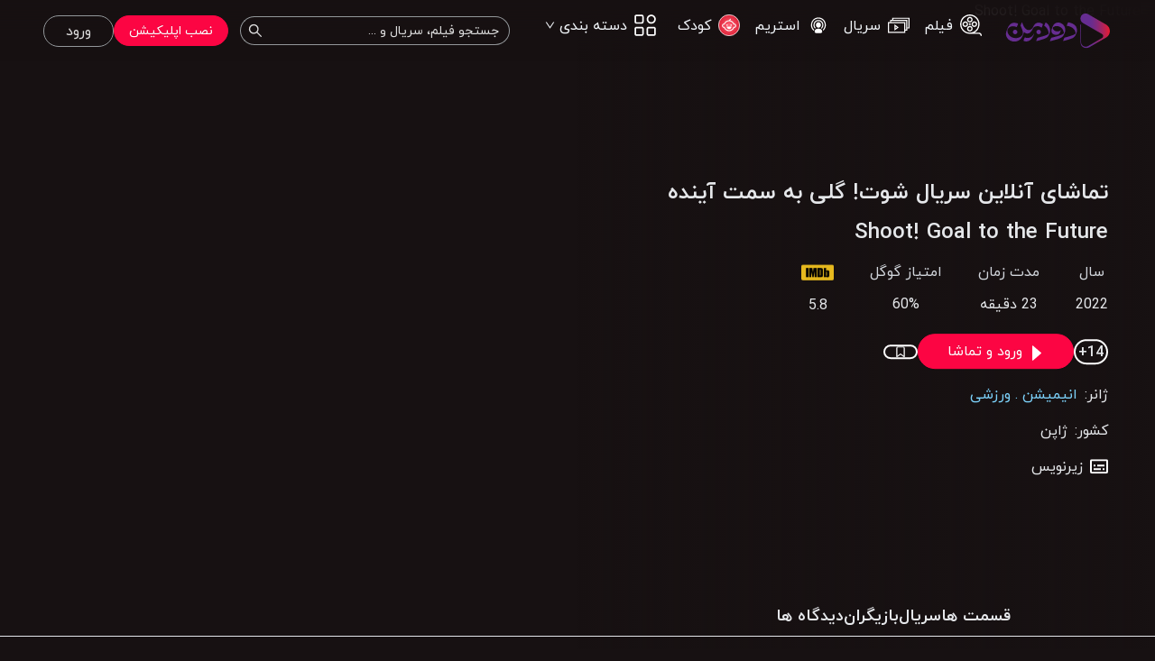

--- FILE ---
content_type: text/html; charset=utf-8
request_url: https://dooorbin.com/content/shoot-goal-to-the-future-4522
body_size: 18849
content:
<!DOCTYPE html><html lang="fa"><head><meta charSet="utf-8"/><meta name="version" content="0.1.1"/><meta name="viewport" content="width=device-width, initial-scale=1.0, maximum-scale=1.0, user-scalable=0"/><title>شوت! گلی به سمت آینده</title><meta name="title" content="شوت! گلی به سمت آینده"/><meta name="robots" content="index, follow"/><meta name="description" content=""/><meta property="og:title" content="شوت! گلی به سمت آینده"/><meta property="og:type" content="website"/><meta property="og:description" content=""/><meta property="og:image" content="https://api.dooorbin.com/static/media/cover/movie_webp/1702366893_dyhantb_PXB5cUn.webp"/><meta property="og:url" content="www.dooorbin.com/content/shoot-goal-to-the-future-4522"/><meta property="og:type" content="website"/><meta name="twitter:card" content="summary_large_image"/><meta name="twitter:title" content="شوت! گلی به سمت آینده"/><meta name="twitter:description" content=""/><meta name="twitter:image" content="https://api.dooorbin.com/static/media/cover/movie_webp/1702366893_dyhantb_PXB5cUn.webp"/><link rel="canonical" href="https://dooorbin.com/content/shoot-goal-to-the-future-4522"/><script type="application/ld+json">{"@context":"https://schema.org","@type":"VideoObject","name":"شوت! گلی به سمت آینده","description":"انیمه شوت گلی به سمت آینده در مورد کاپیتان سابق دبیرستان کاکگاوا و کاپیتان مشهور...","thumbnailUrl":"https://api.dooorbin.com/static/media/cover/movie_webp/1702366893_dyhantb_PXB5cUn.webp","uploadDate":"2022-01-01","duration":"PT23M","embedUrl":"https://www.dooorbin.com/content/shoot-goal-to-the-future-4522","genre":["انیمیشن","ورزشی"],"actor":[{"@type":"Person","name":"امی لو"},{"@type":"Person","name":"ریکو فاخاردو"},{"@type":"Person","name":"مایک هایموتو"},{"@type":"Person","name":"کامن کیسی"}],"inLanguage":"ENGLISH","productionCompany":{"@type":"Organization","name":"دوربین"},"aggregateRating":{"@type":"AggregateRating","ratingValue":"5.8","bestRating":"10","ratingCount":"100","author":{"@type":"Organization","name":"IMDb"}}}</script><script type="application/ld+json">{
  "@context": "https://schema.org",
  "@type": "BreadcrumbList",
  "itemListElement": [
    {
      "@type": "ListItem",
      "position": 1,
      "name": "دوربین",
      "item": "https://www.dooorbin.com/"
    },
    {
      "@type": "ListItem",
      "position": 2,
      "name": "انیمیشن",
      "item": "https://www.dooorbin.com/genre/Animation"
    },
    {
      "@type": "ListItem",
      "position": 3,
      "name": "شوت! گلی به سمت آینده",
      "item": "https://www.dooorbin.com/content/shoot-goal-to-the-future-4522"
    }
  ]
}</script><meta name="next-head-count" content="20"/><link rel="icon" href="/images/favicomatic/favicon.ico"/><meta name="enamad" content="76451192"/><meta name="samandehi" content="751354869"/><meta name="google-site-verification" content="U3lccNYHhHpOJo6TtaxctPo7sRELOh6u43emmThRsjw"/><meta property="og:site_name" content="دوربین"/><meta name="application-name" content="دوربین"/><link rel="shortcut icon" type="image/x-icon" href="/images/favicomatic/favicon.ico"/><link rel="apple-touch-icon" sizes="57x57" href="/images/favicomatic/apple-touch-icon-57x57.png"/><link rel="apple-touch-icon" sizes="60x60" href="/images/favicomatic/apple-touch-icon-60x60.png"/><link rel="apple-touch-icon" sizes="72x72" href="/images/favicomatic/apple-touch-icon-72x72.png"/><link rel="apple-touch-icon" sizes="76x76" href="/images/favicomatic/apple-touch-icon-76x76.png"/><link rel="apple-touch-icon" sizes="144x144" href="/images/favicomatic/mstile-144x144.png"/><link rel="apple-touch-icon" sizes="152x152" href="/images/favicomatic/apple-touch-icon-152x152.png"/><link rel="icon" type="image/png" sizes="32x32" href="/images/favicomatic/favicon-32x32.png"/><link rel="icon" type="image/png" sizes="16x16" href="/images/favicomatic/favicon-16x16.png"/><link rel="preload" href="/_next/static/css/2f8e45d0ae5a41ea.css" as="style"/><link rel="stylesheet" href="/_next/static/css/2f8e45d0ae5a41ea.css" data-n-g=""/><link rel="preload" href="/_next/static/css/ba31202d4e2cdc9b.css" as="style"/><link rel="stylesheet" href="/_next/static/css/ba31202d4e2cdc9b.css" data-n-p=""/><noscript data-n-css=""></noscript><script defer="" nomodule="" src="/_next/static/chunks/polyfills-c67a75d1b6f99dc8.js"></script><script src="https://www.googletagmanager.com/gtag/js?id=G-GRP9Y596P9" async="" defer="" data-nscript="beforeInteractive"></script><script src="/_next/static/chunks/webpack-77983430cdb60639.js" defer=""></script><script src="/_next/static/chunks/framework-eae1dab60e375b5f.js" defer=""></script><script src="/_next/static/chunks/main-279452e22610c3a7.js" defer=""></script><script src="/_next/static/chunks/pages/_app-8888d253fdaa9370.js" defer=""></script><script src="/_next/static/chunks/75fc9c18-55217e80064ded2b.js" defer=""></script><script src="/_next/static/chunks/1156-bf3f15cecebc5440.js" defer=""></script><script src="/_next/static/chunks/5675-96e7081cd4de195a.js" defer=""></script><script src="/_next/static/chunks/1066-c51021769060f2dc.js" defer=""></script><script src="/_next/static/chunks/1019-39ef206134eb04db.js" defer=""></script><script src="/_next/static/chunks/9832-4ccf73a111a54976.js" defer=""></script><script src="/_next/static/chunks/585-490c856a8201c613.js" defer=""></script><script src="/_next/static/chunks/2647-a2ad3076bbc95981.js" defer=""></script><script src="/_next/static/chunks/5239-b27b9c97e7dd9b62.js" defer=""></script><script src="/_next/static/chunks/9532-4570bfd127bbc3c8.js" defer=""></script><script src="/_next/static/chunks/3067-82f914b96192366b.js" defer=""></script><script src="/_next/static/chunks/9518-0b8e2cddb955e82b.js" defer=""></script><script src="/_next/static/chunks/8002-74844aa0f09c529b.js" defer=""></script><script src="/_next/static/chunks/1729-20aebd92176fbf8b.js" defer=""></script><script src="/_next/static/chunks/4425-94af3f8c33fb9f81.js" defer=""></script><script src="/_next/static/chunks/pages/content/%5Bslug%5D-48fb6447e7d62e59.js" defer=""></script><script src="/_next/static/CReH0hKdkaXpL71I59S5k/_buildManifest.js" defer=""></script><script src="/_next/static/CReH0hKdkaXpL71I59S5k/_ssgManifest.js" defer=""></script></head><body class="bg-body" dir="rtl"><div id="__next"><div class="fixed z-[1001] w-full h-screen flex gap-3 bg-body items-center justify-center"><div class="max-w-[150px] sm:max-w-[300px]"></div></div><style>
    #nprogress {
      pointer-events: none;
    }
    #nprogress .bar {
      background: #FC0543;
      position: fixed;
      z-index: 9999;
      top: 0;
      left: 0;
      width: 100%;
      height: 3px;
    }
    #nprogress .peg {
      display: block;
      position: absolute;
      right: 0px;
      width: 100px;
      height: 100%;
      box-shadow: 0 0 10px #FC0543, 0 0 5px #FC0543;
      opacity: 1;
      -webkit-transform: rotate(3deg) translate(0px, -4px);
      -ms-transform: rotate(3deg) translate(0px, -4px);
      transform: rotate(3deg) translate(0px, -4px);
    }
    #nprogress .spinner {
      display: block;
      position: fixed;
      z-index: 1031;
      top: 15px;
      right: 15px;
    }
    #nprogress .spinner-icon {
      width: 18px;
      height: 18px;
      box-sizing: border-box;
      border: solid 2px transparent;
      border-top-color: #FC0543;
      border-left-color: #FC0543;
      border-radius: 50%;
      -webkit-animation: nprogresss-spinner 400ms linear infinite;
      animation: nprogress-spinner 400ms linear infinite;
    }
    .nprogress-custom-parent {
      overflow: hidden;
      position: relative;
    }
    .nprogress-custom-parent #nprogress .spinner,
    .nprogress-custom-parent #nprogress .bar {
      position: absolute;
    }
    @-webkit-keyframes nprogress-spinner {
      0% {
        -webkit-transform: rotate(0deg);
      }
      100% {
        -webkit-transform: rotate(360deg);
      }
    }
    @keyframes nprogress-spinner {
      0% {
        transform: rotate(0deg);
      }
      100% {
        transform: rotate(360deg);
      }
    }
  </style><div><header class="w-full top-0 pb-2 fixed duration-300 bg-gradient-to-b from-body to-transparent" style="z-index:51;margin-right:0px"><div class="px-2 sm:container mx-auto text-slate-100 pt-2"><div class="flex items-center flex-wrap justify-between lg:justify-start lg:flex-nowrap"><div class="flex items-center gap-4"><span role="img" aria-label="menu" tabindex="-1" class="anticon anticon-menu text-2xl lg:hidden"><svg viewBox="64 64 896 896" focusable="false" data-icon="menu" width="1em" height="1em" fill="currentColor" aria-hidden="true"><path d="M904 160H120c-4.4 0-8 3.6-8 8v64c0 4.4 3.6 8 8 8h784c4.4 0 8-3.6 8-8v-64c0-4.4-3.6-8-8-8zm0 624H120c-4.4 0-8 3.6-8 8v64c0 4.4 3.6 8 8 8h784c4.4 0 8-3.6 8-8v-64c0-4.4-3.6-8-8-8zm0-312H120c-4.4 0-8 3.6-8 8v64c0 4.4 3.6 8 8 8h784c4.4 0 8-3.6 8-8v-64c0-4.4-3.6-8-8-8z"></path></svg></span><a class="pl-2 ml-4 leading-0 flex items-center" href="/"><div class="sm:w-[120px] sm:h-[40px] w-[100px] h-[32px] relative"><span style="box-sizing:border-box;display:block;overflow:hidden;width:initial;height:initial;background:none;opacity:1;border:0;margin:0;padding:0;position:absolute;top:0;left:0;bottom:0;right:0"><img alt="دوربین" title="دوربین" src="[data-uri]" decoding="async" data-nimg="fill" style="position:absolute;top:0;left:0;bottom:0;right:0;box-sizing:border-box;padding:0;border:none;margin:auto;display:block;width:0;height:0;min-width:100%;max-width:100%;min-height:100%;max-height:100%"/><noscript><img alt="دوربین" title="دوربین" sizes="100vw" srcSet="/images/logo/new-logo.svg 640w, /images/logo/new-logo.svg 750w, /images/logo/new-logo.svg 828w, /images/logo/new-logo.svg 1080w, /images/logo/new-logo.svg 1200w, /images/logo/new-logo.svg 1920w, /images/logo/new-logo.svg 2048w, /images/logo/new-logo.svg 3840w" src="/images/logo/new-logo.svg" decoding="async" data-nimg="fill" style="position:absolute;top:0;left:0;bottom:0;right:0;box-sizing:border-box;padding:0;border:none;margin:auto;display:block;width:0;height:0;min-width:100%;max-width:100%;min-height:100%;max-height:100%" loading="lazy"/></noscript></span></div></a></div><div class="order-2 lg:order-3 mr-auto"><div class="hidden md:inline-block pr-6"><span class="ant-input-group-wrapper ant-input-search ant-input-search-rtl md:w-[300px] lg:w-[230px] xl:w-[300px] ant-input-group-wrapper-rtl"><span class="ant-input-wrapper ant-input-group ant-input-group-rtl"><span class="ant-input-affix-wrapper ant-input-affix-wrapper-rtl"><input id="search_component" placeholder="جستجو فیلم، سریال و ..." class="ant-input ant-input-rtl" type="text" value=""/><span class="ant-input-suffix"><span class="ant-input-clear-icon ant-input-clear-icon-hidden" role="button" tabindex="-1"><span role="img" aria-label="close-circle" class="anticon anticon-close-circle"><svg fill-rule="evenodd" viewBox="64 64 896 896" focusable="false" data-icon="close-circle" width="1em" height="1em" fill="currentColor" aria-hidden="true"><path d="M512 64c247.4 0 448 200.6 448 448S759.4 960 512 960 64 759.4 64 512 264.6 64 512 64zm127.98 274.82h-.04l-.08.06L512 466.75 384.14 338.88c-.04-.05-.06-.06-.08-.06a.12.12 0 00-.07 0c-.03 0-.05.01-.09.05l-45.02 45.02a.2.2 0 00-.05.09.12.12 0 000 .07v.02a.27.27 0 00.06.06L466.75 512 338.88 639.86c-.05.04-.06.06-.06.08a.12.12 0 000 .07c0 .03.01.05.05.09l45.02 45.02a.2.2 0 00.09.05.12.12 0 00.07 0c.02 0 .04-.01.08-.05L512 557.25l127.86 127.87c.04.04.06.05.08.05a.12.12 0 00.07 0c.03 0 .05-.01.09-.05l45.02-45.02a.2.2 0 00.05-.09.12.12 0 000-.07v-.02a.27.27 0 00-.05-.06L557.25 512l127.87-127.86c.04-.04.05-.06.05-.08a.12.12 0 000-.07c0-.03-.01-.05-.05-.09l-45.02-45.02a.2.2 0 00-.09-.05.12.12 0 00-.07 0z"></path></svg></span></span></span></span><span class="ant-input-group-addon"><button type="button" class="ant-btn ant-btn-default ant-btn-icon-only ant-btn-rtl ant-input-search-button"><span role="img" aria-label="search" class="anticon anticon-search"><svg viewBox="64 64 896 896" focusable="false" data-icon="search" width="1em" height="1em" fill="currentColor" aria-hidden="true"><path d="M909.6 854.5L649.9 594.8C690.2 542.7 712 479 712 412c0-80.2-31.3-155.4-87.9-212.1-56.6-56.7-132-87.9-212.1-87.9s-155.5 31.3-212.1 87.9C143.2 256.5 112 331.8 112 412c0 80.1 31.3 155.5 87.9 212.1C256.5 680.8 331.8 712 412 712c67 0 130.6-21.8 182.7-62l259.7 259.6a8.2 8.2 0 0011.6 0l43.6-43.5a8.2 8.2 0 000-11.6zM570.4 570.4C528 612.7 471.8 636 412 636s-116-23.3-158.4-65.6C211.3 528 188 471.8 188 412s23.3-116.1 65.6-158.4C296 211.3 352.2 188 412 188s116.1 23.2 158.4 65.6S636 352.2 636 412s-23.3 116.1-65.6 158.4z"></path></svg></span></button></span></span></span><span role="img" aria-label="search" class="anticon anticon-search md:hidden child:text-lg"><svg viewBox="64 64 896 896" focusable="false" data-icon="search" width="1em" height="1em" fill="currentColor" aria-hidden="true"><path d="M909.6 854.5L649.9 594.8C690.2 542.7 712 479 712 412c0-80.2-31.3-155.4-87.9-212.1-56.6-56.7-132-87.9-212.1-87.9s-155.5 31.3-212.1 87.9C143.2 256.5 112 331.8 112 412c0 80.1 31.3 155.5 87.9 212.1C256.5 680.8 331.8 712 412 712c67 0 130.6-21.8 182.7-62l259.7 259.6a8.2 8.2 0 0011.6 0l43.6-43.5a8.2 8.2 0 000-11.6zM570.4 570.4C528 612.7 471.8 636 412 636s-116-23.3-158.4-65.6C211.3 528 188 471.8 188 412s23.3-116.1 65.6-158.4C296 211.3 352.2 188 412 188s116.1 23.2 158.4 65.6S636 352.2 636 412s-23.3 116.1-65.6 158.4z"></path></svg></span></div></div><div class="hidden lg:block"><div class="flex flex-col-reverse justify-between min-h-full"><nav class="hidden text-txt/50 md:block order-3 md:flex-1 flex-none lg:order-2 mx-auto lg:mx-0 sm:mt-3 lg:mt-0 w-full lg:w-auto"><ul class="lg:flex overflow-x-auto list-none px-0 text-slate-100 md:mx-auto md:justify-center lg:justify-start sm:gap-3"><li class="pl-2 mt-4 md:mt-0 md:ml-2 whitespace-nowrap"><div class="py-2"><a class="inline-flex items-center" href="/movies"><svg width="24" height="24" viewBox="0 0 24 24" fill="none" xmlns="http://www.w3.org/2000/svg"><g clip-path="url(#clip0_42_390)"><path d="M23.111 24C22.7524 23.8306 22.6106 23.5488 22.5766 23.1515C22.4958 22.2094 21.7751 21.5777 20.8124 21.5695C19.9393 21.5619 19.0663 21.5695 18.1926 21.5695C15.768 21.5695 13.3434 21.6029 10.9194 21.5625C6.49851 21.4881 3.22605 19.4806 1.16648 15.5683C0.264682 13.8666 -0.110025 11.935 0.090112 10.0195C0.527221 5.57342 2.83347 2.4574 6.95671 0.770491C11.2358 -0.980291 16.3475 0.444709 19.2186 4.09686C21.0626 6.44588 21.8442 9.11717 21.4792 12.0832C21.0614 15.4758 19.3598 18.082 16.4987 19.9383C16.3958 19.9975 16.3036 20.0738 16.2262 20.1639H16.4712C17.8745 20.1639 19.2784 20.1896 20.6811 20.1574C22.5163 20.1152 23.8018 21.4465 23.9694 22.8656C23.9694 22.8861 23.9917 22.9043 24.0034 22.9242V23.4855L23.4889 24H23.111ZM10.8204 1.45076C5.68347 1.44022 1.45593 5.65545 1.45066 10.7994C1.4448 15.9316 5.64304 20.1445 10.7811 20.1633C15.9192 20.182 20.1491 15.9726 20.1632 10.8264C20.1772 5.68006 15.9655 1.46072 10.8204 1.45076Z" fill="white"></path><path d="M13.8988 5.80667C13.8961 6.41823 13.7122 7.01526 13.3702 7.52225C13.0282 8.02925 12.5435 8.42344 11.9775 8.65498C11.4114 8.88652 10.7895 8.94501 10.1902 8.82304C9.59091 8.70107 9.04126 8.40413 8.61075 7.96977C8.18024 7.53541 7.88821 6.98314 7.77159 6.38281C7.65496 5.78247 7.71899 5.16103 7.95556 4.59708C8.19213 4.03313 8.59063 3.552 9.10065 3.21453C9.61067 2.87707 10.2093 2.69843 10.8209 2.7012C11.6404 2.70632 12.4245 3.03602 13.0014 3.61809C13.5783 4.20016 13.901 4.98715 13.8988 5.80667ZM12.4925 5.81253C12.4958 5.47845 12.3998 5.15092 12.2167 4.87144C12.0336 4.59197 11.7717 4.37313 11.4642 4.24265C11.1566 4.11217 10.8172 4.07593 10.489 4.13852C10.1608 4.2011 9.85861 4.3597 9.62064 4.59421C9.38267 4.82873 9.21968 5.1286 9.1523 5.45583C9.08492 5.78307 9.1162 6.12294 9.24217 6.43239C9.36813 6.74183 9.58312 7.00692 9.85989 7.19407C10.1367 7.38121 10.4628 7.48199 10.7968 7.48363C11.2434 7.48675 11.6729 7.31251 11.9911 6.99918C12.3092 6.68586 12.49 6.25906 12.4937 5.81253H12.4925Z" fill="white"></path><path d="M10.7978 18.9129C10.1859 18.9113 9.58823 18.7282 9.08039 18.3868C8.57255 18.0454 8.17738 17.561 7.94488 16.995C7.71237 16.429 7.65297 15.8067 7.7742 15.2069C7.89543 14.6071 8.19183 14.0568 8.62592 13.6255C9.06 13.1942 9.61226 12.9013 10.2128 12.784C10.8134 12.6666 11.4352 12.73 11.9998 12.9662C12.5643 13.2023 13.0461 13.6006 13.3842 14.1106C13.7223 14.6207 13.9015 15.2195 13.8992 15.8314C13.8986 16.2376 13.8178 16.6397 13.6615 17.0145C13.5052 17.3894 13.2764 17.7298 12.9883 18.016C12.7001 18.3023 12.3583 18.5289 11.9824 18.6828C11.6066 18.8367 11.204 18.9149 10.7978 18.9129ZM10.8031 17.5066C11.1369 17.5078 11.4635 17.41 11.7418 17.2256C12.02 17.0412 12.2374 16.7785 12.3664 16.4707C12.4954 16.1628 12.5303 15.8236 12.4666 15.496C12.403 15.1683 12.2437 14.8669 12.0088 14.6297C11.7739 14.3925 11.474 14.2303 11.147 14.1635C10.82 14.0967 10.4805 14.1283 10.1714 14.2543C9.86229 14.3803 9.59749 14.5951 9.41041 14.8715C9.22334 15.148 9.12238 15.4736 9.12029 15.8074C9.11859 16.0297 9.16083 16.2501 9.24458 16.4561C9.32833 16.662 9.45195 16.8493 9.60832 17.0073C9.76469 17.1653 9.95074 17.2909 10.1558 17.3768C10.3608 17.4627 10.5808 17.5072 10.8031 17.5078V17.5066Z" fill="white"></path><path d="M2.69925 10.8187C2.69659 10.2066 2.87552 9.6075 3.21341 9.09712C3.55131 8.58673 4.03299 8.18803 4.59751 7.95144C5.16204 7.71484 5.78405 7.65099 6.38487 7.76796C6.98569 7.88493 7.53832 8.17747 7.97286 8.60856C8.4074 9.03966 8.70432 9.58994 8.82607 10.1898C8.94781 10.7897 8.88891 11.4122 8.65682 11.9786C8.42473 12.545 8.02986 13.0298 7.52218 13.3717C7.0145 13.7137 6.41681 13.8974 5.80472 13.8996C5.39832 13.9019 4.99547 13.824 4.61926 13.6703C4.24305 13.5166 3.90087 13.2901 3.61237 13.0039C3.32386 12.7177 3.09468 12.3773 2.93799 12.0023C2.7813 11.6273 2.70017 11.2251 2.69925 10.8187ZM4.1055 10.8053C4.10469 11.139 4.20278 11.4654 4.38738 11.7434C4.57198 12.0214 4.83481 12.2385 5.14269 12.3673C5.45056 12.496 5.78968 12.5306 6.11723 12.4668C6.44478 12.403 6.74607 12.2435 6.98306 12.0086C7.22005 11.7736 7.38211 11.4737 7.44879 11.1467C7.51546 10.8197 7.48376 10.4803 7.35769 10.1714C7.23162 9.86238 7.01682 9.59768 6.74042 9.41068C6.46403 9.22368 6.13842 9.12277 5.80472 9.12068C5.5823 9.11898 5.36175 9.16129 5.15575 9.24515C4.94974 9.32902 4.76236 9.4528 4.60438 9.60936C4.4464 9.76593 4.32094 9.95219 4.23522 10.1574C4.1495 10.3627 4.10521 10.5828 4.10491 10.8053H4.1055Z" fill="white"></path><path d="M18.9141 10.8057C18.9146 11.4177 18.7337 12.0161 18.3941 12.5253C18.0545 13.0344 17.5715 13.4314 17.0063 13.666C16.441 13.9006 15.8189 13.9623 15.2185 13.8433C14.6182 13.7242 14.0667 13.4298 13.6337 12.9972C13.2008 12.5647 12.9058 12.0134 12.7862 11.4132C12.6666 10.813 12.7277 10.1908 12.9618 9.62535C13.1959 9.05987 13.5924 8.57652 14.1012 8.23645C14.61 7.89637 15.2083 7.71485 15.8203 7.71485C16.2266 7.71393 16.6291 7.79322 17.0047 7.94818C17.3802 8.10315 17.7215 8.33073 18.009 8.61789C18.2964 8.90504 18.5243 9.24612 18.6796 9.62155C18.8349 9.99698 18.9146 10.3994 18.9141 10.8057ZM17.5078 10.7969C17.5057 10.4623 17.4042 10.1359 17.2162 9.85904C17.0283 9.58222 16.7623 9.36747 16.4521 9.24206C16.1419 9.11664 15.8014 9.08621 15.4739 9.15462C15.1464 9.22303 14.8466 9.3872 14.6125 9.6263C14.3784 9.86541 14.2206 10.1687 14.1592 10.4976C14.0978 10.8265 14.1354 11.1662 14.2674 11.4737C14.3994 11.7812 14.6198 12.0425 14.9005 12.2245C15.1813 12.4066 15.5098 12.5011 15.8443 12.4961C16.2901 12.4904 16.7154 12.3084 17.0273 11.99C17.3393 11.6716 17.5124 11.2426 17.509 10.7969H17.5078Z" fill="white"></path><path d="M10.7993 9.75002C11.0078 9.74887 11.2119 9.80952 11.3859 9.92432C11.5599 10.0391 11.696 10.2029 11.777 10.395C11.858 10.5871 11.8802 10.7989 11.8409 11.0036C11.8016 11.2084 11.7025 11.3968 11.5561 11.5453C11.4097 11.6937 11.2226 11.7954 11.0184 11.8376C10.8143 11.8797 10.6022 11.8605 10.409 11.7821C10.2158 11.7038 10.0501 11.57 9.93291 11.3976C9.81571 11.2252 9.75223 11.022 9.75049 10.8135C9.75092 10.5341 9.86109 10.2661 10.0573 10.0671C10.2535 9.8682 10.52 9.75432 10.7993 9.75002Z" fill="white"></path></g><defs><clipPath id="clip0_42_390"><rect width="24" height="24" fill="white"></rect></clipPath></defs></svg><span class="mr-2">فیلم</span></a></div></li><li class="pl-2 mt-4 md:mt-0 md:ml-2 whitespace-nowrap"><div class="py-2"><a class="inline-flex items-center" href="/serials"><svg width="24" height="24" viewBox="0 0 24 24" fill="none" xmlns="http://www.w3.org/2000/svg"><path d="M0 8.42242H2.38562V6.0393H4.78875V3.6543H23.9375V15.6205H21.5725V18.0043H19.1775V20.3912C19.0825 20.3987 19.015 20.4087 18.9481 20.4087H0.116875C0.0775002 20.4087 0.03875 20.4055 0 20.4037V8.42242ZM17.9531 19.203V9.64617H1.21438V19.203H17.9531ZM21.5706 6.0368V14.4055H22.7431V4.85242H6.00813V6.0368H21.5706ZM3.61125 8.4368H19.1794V16.7974H20.3406V7.2493H3.61125V8.4368Z" fill="white"></path><path d="M7.19824 18.0091V10.8359L11.9801 14.4222L7.19824 18.0091ZM8.39824 13.2328V15.6078L9.98387 14.4203L8.39824 13.2328Z" fill="white"></path></svg><span class="mr-2">سریال</span></a></div></li><li class="pl-2 mt-4 md:mt-0 md:ml-2 whitespace-nowrap"><div class="py-2"><a class="inline-flex items-center" href="/streams"><svg width="200" height="200" viewBox="0 0 200 200" fill="none" xmlns="http://www.w3.org/2000/svg" class="w-6 h-6"><path d="M31.0128 101.453C31.0894 66.6008 51.6339 39.0855 80.7897 30.7045C110.546 22.143 142.193 34.3792 158.509 60.747C174.735 86.9859 171.924 120.832 151.571 143.86C150.447 145.137 149.31 147.019 147.917 147.29C145.911 147.69 143.126 147.522 141.708 146.336C140.634 145.446 140.532 142.313 141.184 140.663C142.001 138.587 144.058 137.014 145.528 135.17C162.278 114.166 163.236 85.0776 147.93 63.3129C132.751 41.7158 105.193 32.8706 80.5342 41.6642C55.5307 50.5867 39.5474 74.8786 41.3872 101.724C42.371 116.165 48.0948 128.646 58.2265 138.987C60.8457 141.668 64.0143 144.557 60.4624 148.18C56.8084 151.919 53.5504 149.211 50.714 146.194C37.8354 132.501 31.2683 116.229 31 101.44L31.0128 101.453Z" fill="white"></path><path d="M100.047 171.948C92.7552 171.948 85.4631 172.088 78.1711 171.91C69.6938 171.706 64.8367 166.448 65.0042 158.021C65.2619 145.023 75.8263 133.426 88.9803 132.42C96.2209 131.86 103.577 131.86 110.818 132.42C123.907 133.439 134.511 144.972 134.987 157.957C135.284 166.321 130.401 171.68 121.911 171.897C114.618 172.088 107.326 171.935 100.034 171.935L100.047 171.948Z" fill="white"></path><path d="M54 100.448C54.0639 77.1396 67.1207 59.306 86.2844 53.1592C105.09 47.1286 125.57 54.0115 137.234 70.2954C148.911 86.5922 148.937 108.313 137.221 124.506C135.727 126.572 134.206 128.961 132.111 130.162C130.463 131.118 126.86 131.363 126.017 130.33C124.765 128.806 124.893 125.862 125.008 123.551C125.059 122.543 126.592 121.627 127.397 120.632C139.304 105.795 138.397 85.2621 125.263 71.9742C112.283 58.8411 91.9185 57.7048 77.6224 69.3269C63.173 81.0653 60.0302 101.481 70.2252 117.494C71.2601 119.121 73.087 120.477 73.4831 122.195C74.0197 124.571 73.5469 127.192 73.5086 129.71C70.9151 129.31 67.2868 129.865 65.8815 128.342C57.8838 119.69 54.1533 109.1 54.0128 100.448H54Z" fill="white"></path><path d="M77.0002 97.5957C76.9487 83.5225 87.5114 71.8734 100.212 72.001C112.656 72.1286 122.935 83.5863 123 97.3916C123.064 111.427 112.45 123.127 99.7745 122.999C87.344 122.871 77.0646 111.401 77.0002 97.5957Z" fill="white"></path></svg><span class="mr-2">استریم</span></a></div></li><li class="pl-2 mt-4 md:mt-0 md:ml-2 whitespace-nowrap cursor-pointer"><div class="py-2"><div><span class="inline-flex items-center"><img src="/images/general/baby.svg" class="size-6" alt="baby"/><span class="mr-2">کودک</span></span></div></div></li><li class="block md:hidden border-t border-white/20 py-4"><div class="md:hidden flex mb-2"><svg width="24" height="24" viewBox="0 0 24 24" fill="none" xmlns="http://www.w3.org/2000/svg"><g clip-path="url(#clip0_42_369)"><path d="M5.26621 0.217355C6.19434 0.217355 7.12184 0.217355 8.04996 0.217355C9.44559 0.217355 10.38 1.15485 10.3812 2.55235C10.3812 4.3686 10.3812 6.18506 10.3812 8.00173C10.3812 9.3986 9.44809 10.3399 8.05434 10.343C6.19892 10.3471 4.34309 10.3471 2.48684 10.343C1.11184 10.3392 0.177461 9.41048 0.174336 8.04173C0.169753 6.19381 0.169753 4.3459 0.174336 2.49798C0.174336 1.34798 0.883086 0.469854 1.97059 0.255479C2.14735 0.22627 2.32649 0.213923 2.50559 0.218605C3.42559 0.21548 4.34621 0.217355 5.26621 0.217355ZM5.28684 1.91923C4.36684 1.91923 3.44684 1.91923 2.52684 1.91923C2.05746 1.91923 1.87746 2.10048 1.87746 2.57048C1.87746 4.37881 1.87746 6.18715 1.87746 7.99548C1.87746 8.4536 2.05871 8.63861 2.51121 8.63861C4.35121 8.63861 6.19121 8.63861 8.03121 8.63861C8.49309 8.63861 8.66246 8.4661 8.66246 7.99985C8.66246 6.1836 8.66246 4.36735 8.66246 2.5511C8.66246 2.09173 8.48871 1.91985 8.02371 1.91923C7.11121 1.9184 6.19892 1.9184 5.28684 1.91923Z" fill="white"></path><path d="M18.6875 23.8237C17.7594 23.8237 16.8312 23.8237 15.9037 23.8237C14.5225 23.8199 13.5819 22.8824 13.58 21.5043C13.5775 19.671 13.5775 17.8389 13.58 16.008C13.58 14.6543 14.5175 13.7049 15.8669 13.6993C17.7465 13.6914 19.6258 13.6914 21.505 13.6993C22.8531 13.7049 23.7812 14.6368 23.7862 15.983C23.7925 17.8385 23.7925 19.6941 23.7862 21.5499C23.7812 22.8924 22.8419 23.818 21.4956 23.8237C20.5569 23.8268 19.6213 23.8237 18.6875 23.8237ZM18.6756 22.1237C19.604 22.1237 20.5319 22.1237 21.4594 22.1237C21.8969 22.1237 22.0844 21.9362 22.0844 21.4943C22.0844 19.6697 22.0844 17.8453 22.0844 16.0212C22.0844 15.5943 21.8969 15.4024 21.4737 15.4018C19.6183 15.4018 17.7627 15.4033 15.9069 15.4062C15.475 15.4062 15.3 15.5874 15.3 16.0212C15.3 17.8453 15.3 19.6697 15.3 21.4943C15.3 21.9543 15.4725 22.123 15.9406 22.1237C16.8506 22.1241 17.7617 22.1243 18.6737 22.1243L18.6756 22.1237Z" fill="white"></path><path d="M5.28572 23.8238C4.36572 23.8238 3.44572 23.8238 2.5251 23.8238C1.13135 23.82 0.195723 22.8863 0.193848 21.4882C0.193848 19.6482 0.193848 17.8084 0.193848 15.9688C0.197598 14.8163 0.943848 13.9207 2.05322 13.7257C2.19966 13.7038 2.34769 13.6943 2.49572 13.6975C4.36697 13.6975 6.23822 13.6925 8.10947 13.6975C9.27385 13.7013 10.1538 14.4125 10.3638 15.51C10.3894 15.6559 10.4009 15.8039 10.3982 15.9519C10.3982 17.8225 10.4057 19.6938 10.3982 21.5644C10.3932 22.7082 9.66947 23.5857 8.58072 23.7894C8.41144 23.8158 8.24012 23.8269 8.06885 23.8225C7.14135 23.8257 6.21322 23.8238 5.28572 23.8238ZM1.91072 18.7544C1.91072 19.6665 1.91072 20.5786 1.91072 21.4907C1.91072 21.9394 2.08635 22.1207 2.52822 22.1213C4.37572 22.1213 6.22343 22.1213 8.07135 22.1213C8.50885 22.1213 8.69635 21.9307 8.69635 21.4919C8.69635 19.6682 8.69635 17.8442 8.69635 16.02C8.69635 15.5938 8.50885 15.4025 8.0851 15.4019C6.22968 15.4019 4.37406 15.4019 2.51822 15.4019C2.08885 15.4019 1.91197 15.585 1.91135 16.0188C1.91093 16.9305 1.91114 17.8423 1.91197 18.7544H1.91072Z" fill="white"></path><path d="M23.7887 5.2802C23.7868 5.95035 23.6523 6.6135 23.3929 7.2314C23.1335 7.8493 22.7543 8.40973 22.2772 8.88036C21.8001 9.35099 21.2346 9.72252 20.6132 9.9735C19.9918 10.2245 19.3269 10.35 18.6568 10.3427C15.9018 10.3252 13.6456 8.0302 13.6637 5.2677C13.6818 2.43207 15.9437 0.211449 18.8031 0.222699C21.5393 0.233324 23.8037 2.5302 23.7887 5.2802ZM15.3749 5.27457C15.3758 6.16438 15.7302 7.01737 16.36 7.64591C16.9899 8.27445 17.8436 8.62705 18.7334 8.62614C19.6232 8.62523 20.4762 8.27088 21.1047 7.64105C21.7332 7.01122 22.0858 6.1575 22.0849 5.2677C22.0793 3.46332 20.5556 1.92707 18.7687 1.9227C16.8918 1.91832 15.3749 3.41832 15.3749 5.27457Z" fill="white"></path></g><defs><clipPath id="clip0_42_369"><rect width="24" height="24" fill="white"></rect></clipPath></defs></svg><span class="mr-2">دسته بندی</span><span role="img" aria-label="down" style="font-style:1em" class="anticon anticon-down"><svg viewBox="64 64 896 896" focusable="false" data-icon="down" width="1em" height="1em" fill="currentColor" aria-hidden="true"><path d="M884 256h-75c-5.1 0-9.9 2.5-12.9 6.6L512 654.2 227.9 262.6c-3-4.1-7.8-6.6-12.9-6.6h-75c-6.5 0-10.3 7.4-6.5 12.7l352.6 486.1c12.8 17.6 39 17.6 51.7 0l352.6-486.1c3.9-5.3.1-12.7-6.4-12.7z"></path></svg></span></div></li><li class="block pl-2 mt-4 md:mr-2 md:mt-0 md:ml-2 whitespace-nowrap md:border-none border-b pb-3 border-white/20 cursor-pointer"><div class="hidden md:block group"><div class="header-menu-title-wrapper group py-2 inline-flex items-center *:pointer-events-none"><svg width="24" height="24" viewBox="0 0 24 24" fill="none" xmlns="http://www.w3.org/2000/svg"><g clip-path="url(#clip0_42_369)"><path d="M5.26621 0.217355C6.19434 0.217355 7.12184 0.217355 8.04996 0.217355C9.44559 0.217355 10.38 1.15485 10.3812 2.55235C10.3812 4.3686 10.3812 6.18506 10.3812 8.00173C10.3812 9.3986 9.44809 10.3399 8.05434 10.343C6.19892 10.3471 4.34309 10.3471 2.48684 10.343C1.11184 10.3392 0.177461 9.41048 0.174336 8.04173C0.169753 6.19381 0.169753 4.3459 0.174336 2.49798C0.174336 1.34798 0.883086 0.469854 1.97059 0.255479C2.14735 0.22627 2.32649 0.213923 2.50559 0.218605C3.42559 0.21548 4.34621 0.217355 5.26621 0.217355ZM5.28684 1.91923C4.36684 1.91923 3.44684 1.91923 2.52684 1.91923C2.05746 1.91923 1.87746 2.10048 1.87746 2.57048C1.87746 4.37881 1.87746 6.18715 1.87746 7.99548C1.87746 8.4536 2.05871 8.63861 2.51121 8.63861C4.35121 8.63861 6.19121 8.63861 8.03121 8.63861C8.49309 8.63861 8.66246 8.4661 8.66246 7.99985C8.66246 6.1836 8.66246 4.36735 8.66246 2.5511C8.66246 2.09173 8.48871 1.91985 8.02371 1.91923C7.11121 1.9184 6.19892 1.9184 5.28684 1.91923Z" fill="white"></path><path d="M18.6875 23.8237C17.7594 23.8237 16.8312 23.8237 15.9037 23.8237C14.5225 23.8199 13.5819 22.8824 13.58 21.5043C13.5775 19.671 13.5775 17.8389 13.58 16.008C13.58 14.6543 14.5175 13.7049 15.8669 13.6993C17.7465 13.6914 19.6258 13.6914 21.505 13.6993C22.8531 13.7049 23.7812 14.6368 23.7862 15.983C23.7925 17.8385 23.7925 19.6941 23.7862 21.5499C23.7812 22.8924 22.8419 23.818 21.4956 23.8237C20.5569 23.8268 19.6213 23.8237 18.6875 23.8237ZM18.6756 22.1237C19.604 22.1237 20.5319 22.1237 21.4594 22.1237C21.8969 22.1237 22.0844 21.9362 22.0844 21.4943C22.0844 19.6697 22.0844 17.8453 22.0844 16.0212C22.0844 15.5943 21.8969 15.4024 21.4737 15.4018C19.6183 15.4018 17.7627 15.4033 15.9069 15.4062C15.475 15.4062 15.3 15.5874 15.3 16.0212C15.3 17.8453 15.3 19.6697 15.3 21.4943C15.3 21.9543 15.4725 22.123 15.9406 22.1237C16.8506 22.1241 17.7617 22.1243 18.6737 22.1243L18.6756 22.1237Z" fill="white"></path><path d="M5.28572 23.8238C4.36572 23.8238 3.44572 23.8238 2.5251 23.8238C1.13135 23.82 0.195723 22.8863 0.193848 21.4882C0.193848 19.6482 0.193848 17.8084 0.193848 15.9688C0.197598 14.8163 0.943848 13.9207 2.05322 13.7257C2.19966 13.7038 2.34769 13.6943 2.49572 13.6975C4.36697 13.6975 6.23822 13.6925 8.10947 13.6975C9.27385 13.7013 10.1538 14.4125 10.3638 15.51C10.3894 15.6559 10.4009 15.8039 10.3982 15.9519C10.3982 17.8225 10.4057 19.6938 10.3982 21.5644C10.3932 22.7082 9.66947 23.5857 8.58072 23.7894C8.41144 23.8158 8.24012 23.8269 8.06885 23.8225C7.14135 23.8257 6.21322 23.8238 5.28572 23.8238ZM1.91072 18.7544C1.91072 19.6665 1.91072 20.5786 1.91072 21.4907C1.91072 21.9394 2.08635 22.1207 2.52822 22.1213C4.37572 22.1213 6.22343 22.1213 8.07135 22.1213C8.50885 22.1213 8.69635 21.9307 8.69635 21.4919C8.69635 19.6682 8.69635 17.8442 8.69635 16.02C8.69635 15.5938 8.50885 15.4025 8.0851 15.4019C6.22968 15.4019 4.37406 15.4019 2.51822 15.4019C2.08885 15.4019 1.91197 15.585 1.91135 16.0188C1.91093 16.9305 1.91114 17.8423 1.91197 18.7544H1.91072Z" fill="white"></path><path d="M23.7887 5.2802C23.7868 5.95035 23.6523 6.6135 23.3929 7.2314C23.1335 7.8493 22.7543 8.40973 22.2772 8.88036C21.8001 9.35099 21.2346 9.72252 20.6132 9.9735C19.9918 10.2245 19.3269 10.35 18.6568 10.3427C15.9018 10.3252 13.6456 8.0302 13.6637 5.2677C13.6818 2.43207 15.9437 0.211449 18.8031 0.222699C21.5393 0.233324 23.8037 2.5302 23.7887 5.2802ZM15.3749 5.27457C15.3758 6.16438 15.7302 7.01737 16.36 7.64591C16.9899 8.27445 17.8436 8.62705 18.7334 8.62614C19.6232 8.62523 20.4762 8.27088 21.1047 7.64105C21.7332 7.01122 22.0858 6.1575 22.0849 5.2677C22.0793 3.46332 20.5556 1.92707 18.7687 1.9227C16.8918 1.91832 15.3749 3.41832 15.3749 5.27457Z" fill="white"></path></g><defs><clipPath id="clip0_42_369"><rect width="24" height="24" fill="white"></rect></clipPath></defs></svg><span class="mr-2">دسته بندی</span><span role="img" aria-label="down" style="font-style:1em" class="anticon anticon-down"><svg viewBox="64 64 896 896" focusable="false" data-icon="down" width="1em" height="1em" fill="currentColor" aria-hidden="true"><path d="M884 256h-75c-5.1 0-9.9 2.5-12.9 6.6L512 654.2 227.9 262.6c-3-4.1-7.8-6.6-12.9-6.6h-75c-6.5 0-10.3 7.4-6.5 12.7l352.6 486.1c12.8 17.6 39 17.6 51.7 0l352.6-486.1c3.9-5.3.1-12.7-6.4-12.7z"></path></svg></span></div><ul class="md:absolute md:grid md:opacity-0 scale-0 transition-opacity duration-200 ease-in-out 
                     group-hover:opacity-100 group-hover:visible group-hover:scale-100 lg:bg-bodyDark rounded-xl 
                     p-1 lg:p-3 lg:grid-cols-3 lg:max-h-[85vh] overflow-auto shadow"></ul></div><div class="header-menu-title-wrapper group py-2 inline-flex md:hidden items-center"><span style="box-sizing:border-box;display:inline-block;overflow:hidden;width:initial;height:initial;background:none;opacity:1;border:0;margin:0;padding:0;position:relative;max-width:100%"><span style="box-sizing:border-box;display:block;width:initial;height:initial;background:none;opacity:1;border:0;margin:0;padding:0;max-width:100%"><img style="display:block;max-width:100%;width:initial;height:initial;background:none;opacity:1;border:0;margin:0;padding:0" alt="" aria-hidden="true" src="data:image/svg+xml,%3csvg%20xmlns=%27http://www.w3.org/2000/svg%27%20version=%271.1%27%20width=%2724%27%20height=%2724%27/%3e"/></span><img alt="masks" src="[data-uri]" decoding="async" data-nimg="intrinsic" class="size-6" style="position:absolute;top:0;left:0;bottom:0;right:0;box-sizing:border-box;padding:0;border:none;margin:auto;display:block;width:0;height:0;min-width:100%;max-width:100%;min-height:100%;max-height:100%"/><noscript><img alt="masks" srcSet="/images/general/masks.svg 1x, /images/general/masks.svg 2x" src="/images/general/masks.svg" decoding="async" data-nimg="intrinsic" style="position:absolute;top:0;left:0;bottom:0;right:0;box-sizing:border-box;padding:0;border:none;margin:auto;display:block;width:0;height:0;min-width:100%;max-width:100%;min-height:100%;max-height:100%" class="size-6" loading="lazy"/></noscript></span><span class="mr-2 block md:hidden">ژانر</span><span class="mr-2 hidden md:block">دسته بندی</span><span role="img" aria-label="down" style="font-style:1em" class="anticon anticon-down"><svg viewBox="64 64 896 896" focusable="false" data-icon="down" width="1em" height="1em" fill="currentColor" aria-hidden="true"><path d="M884 256h-75c-5.1 0-9.9 2.5-12.9 6.6L512 654.2 227.9 262.6c-3-4.1-7.8-6.6-12.9-6.6h-75c-6.5 0-10.3 7.4-6.5 12.7l352.6 486.1c12.8 17.6 39 17.6 51.7 0l352.6-486.1c3.9-5.3.1-12.7-6.4-12.7z"></path></svg></span></div><ul class="hidden lg:bg-bodyDark rounded-xl p-1 lg:p-3 lg:grid-cols-3 lg:max-h-[85vh] overflow-auto shadow"></ul></li></ul></nav></div></div><div class="flex items-center gap-3 lg:justify-end order-2 lg:order-3 mr-3"><span role="img" tabindex="-1" class="anticon md:hidden search-icon-class"><svg width="24" height="24" viewBox="0 0 24 24" fill="none" xmlns="http://www.w3.org/2000/svg"><path fill-rule="evenodd" clip-rule="evenodd" d="M11 5C7.68629 5 5 7.68629 5 11C5 14.3137 7.68629 17 11 17C14.3137 17 17 14.3137 17 11C17 7.68629 14.3137 5 11 5ZM3 11C3 6.58172 6.58172 3 11 3C15.4183 3 19 6.58172 19 11C19 12.8487 18.3729 14.551 17.3199 15.9056L20.7071 19.2929C21.0976 19.6834 21.0976 20.3166 20.7071 20.7071C20.3166 21.0976 19.6834 21.0976 19.2929 20.7071L15.9056 17.3199C14.551 18.3729 12.8487 19 11 19C6.58172 19 3 15.4183 3 11Z" fill="white"></path></svg></span><div class="login-btn-class"><a href="https://accounts.kplus.holdings/?srv=doorbin&amp;redirect_url=https://dooorbin.com/content/shoot-goal-to-the-future-4522"><button type="button" class="ant-btn ant-btn-round ant-btn-default ant-btn-rtl px-6"><span>ورود</span></button></a></div></div></div><div class="hidden w-0 transition duration-200 ease-linear text-center md:hidden mt-2"><span class="ant-input-group-wrapper ant-input-search ant-input-search-rtl bg-white/20 rounded-2xl ant-input-group-wrapper-rtl" style="max-width:400px"><span class="ant-input-wrapper ant-input-group ant-input-group-rtl"><span class="ant-input-affix-wrapper ant-input-affix-wrapper-rtl"><input placeholder="جستجو فیلم، سریال و ..." class="ant-input ant-input-rtl" type="text" value=""/><span class="ant-input-suffix"><span class="ant-input-clear-icon ant-input-clear-icon-hidden" role="button" tabindex="-1"><span role="img" aria-label="close-circle" class="anticon anticon-close-circle"><svg fill-rule="evenodd" viewBox="64 64 896 896" focusable="false" data-icon="close-circle" width="1em" height="1em" fill="currentColor" aria-hidden="true"><path d="M512 64c247.4 0 448 200.6 448 448S759.4 960 512 960 64 759.4 64 512 264.6 64 512 64zm127.98 274.82h-.04l-.08.06L512 466.75 384.14 338.88c-.04-.05-.06-.06-.08-.06a.12.12 0 00-.07 0c-.03 0-.05.01-.09.05l-45.02 45.02a.2.2 0 00-.05.09.12.12 0 000 .07v.02a.27.27 0 00.06.06L466.75 512 338.88 639.86c-.05.04-.06.06-.06.08a.12.12 0 000 .07c0 .03.01.05.05.09l45.02 45.02a.2.2 0 00.09.05.12.12 0 00.07 0c.02 0 .04-.01.08-.05L512 557.25l127.86 127.87c.04.04.06.05.08.05a.12.12 0 00.07 0c.03 0 .05-.01.09-.05l45.02-45.02a.2.2 0 00.05-.09.12.12 0 000-.07v-.02a.27.27 0 00-.05-.06L557.25 512l127.87-127.86c.04-.04.05-.06.05-.08a.12.12 0 000-.07c0-.03-.01-.05-.05-.09l-45.02-45.02a.2.2 0 00-.09-.05.12.12 0 00-.07 0z"></path></svg></span></span></span></span><span class="ant-input-group-addon"><button type="button" class="ant-btn ant-btn-default ant-btn-icon-only ant-btn-rtl ant-input-search-button"><span role="img" aria-label="search" class="anticon anticon-search"><svg viewBox="64 64 896 896" focusable="false" data-icon="search" width="1em" height="1em" fill="currentColor" aria-hidden="true"><path d="M909.6 854.5L649.9 594.8C690.2 542.7 712 479 712 412c0-80.2-31.3-155.4-87.9-212.1-56.6-56.7-132-87.9-212.1-87.9s-155.5 31.3-212.1 87.9C143.2 256.5 112 331.8 112 412c0 80.1 31.3 155.5 87.9 212.1C256.5 680.8 331.8 712 412 712c67 0 130.6-21.8 182.7-62l259.7 259.6a8.2 8.2 0 0011.6 0l43.6-43.5a8.2 8.2 0 000-11.6zM570.4 570.4C528 612.7 471.8 636 412 636s-116-23.3-158.4-65.6C211.3 528 188 471.8 188 412s23.3-116.1 65.6-158.4C296 211.3 352.2 188 412 188s116.1 23.2 158.4 65.6S636 352.2 636 412s-23.3 116.1-65.6 158.4z"></path></svg></span></button></span></span></span></div></div></header><div class="flex flex-col min-h-screen"><div class="bg-body flex-grow"><div class="relative aspect-[1/0.7] md:aspect-auto md:h-screen md:min-h-[727px]"><div class="relative h-full w-full"><span style="box-sizing:border-box;display:block;overflow:hidden;width:initial;height:initial;background:none;opacity:1;border:0;margin:0;padding:0;position:absolute;top:0;left:0;bottom:0;right:0"><img alt="Shoot! Goal to the Future" src="[data-uri]" decoding="async" data-nimg="fill" style="position:absolute;top:0;left:0;bottom:0;right:0;box-sizing:border-box;padding:0;border:none;margin:auto;display:block;width:0;height:0;min-width:100%;max-width:100%;min-height:100%;max-height:100%;object-fit:cover;object-position:top"/><noscript><img alt="Shoot! Goal to the Future" sizes="100vw" srcSet="/_next/image?url=http%3A%2F%2Fapi.dooorbin.com%2Fstatic%2Fmedia%2Fcover%2Fmovie_webp%2F1702366893_dyhantb_PXB5cUn.webp&amp;w=640&amp;q=75 640w, /_next/image?url=http%3A%2F%2Fapi.dooorbin.com%2Fstatic%2Fmedia%2Fcover%2Fmovie_webp%2F1702366893_dyhantb_PXB5cUn.webp&amp;w=750&amp;q=75 750w, /_next/image?url=http%3A%2F%2Fapi.dooorbin.com%2Fstatic%2Fmedia%2Fcover%2Fmovie_webp%2F1702366893_dyhantb_PXB5cUn.webp&amp;w=828&amp;q=75 828w, /_next/image?url=http%3A%2F%2Fapi.dooorbin.com%2Fstatic%2Fmedia%2Fcover%2Fmovie_webp%2F1702366893_dyhantb_PXB5cUn.webp&amp;w=1080&amp;q=75 1080w, /_next/image?url=http%3A%2F%2Fapi.dooorbin.com%2Fstatic%2Fmedia%2Fcover%2Fmovie_webp%2F1702366893_dyhantb_PXB5cUn.webp&amp;w=1200&amp;q=75 1200w, /_next/image?url=http%3A%2F%2Fapi.dooorbin.com%2Fstatic%2Fmedia%2Fcover%2Fmovie_webp%2F1702366893_dyhantb_PXB5cUn.webp&amp;w=1920&amp;q=75 1920w, /_next/image?url=http%3A%2F%2Fapi.dooorbin.com%2Fstatic%2Fmedia%2Fcover%2Fmovie_webp%2F1702366893_dyhantb_PXB5cUn.webp&amp;w=2048&amp;q=75 2048w, /_next/image?url=http%3A%2F%2Fapi.dooorbin.com%2Fstatic%2Fmedia%2Fcover%2Fmovie_webp%2F1702366893_dyhantb_PXB5cUn.webp&amp;w=3840&amp;q=75 3840w" src="/_next/image?url=http%3A%2F%2Fapi.dooorbin.com%2Fstatic%2Fmedia%2Fcover%2Fmovie_webp%2F1702366893_dyhantb_PXB5cUn.webp&amp;w=3840&amp;q=75" decoding="async" data-nimg="fill" style="position:absolute;top:0;left:0;bottom:0;right:0;box-sizing:border-box;padding:0;border:none;margin:auto;display:block;width:0;height:0;min-width:100%;max-width:100%;min-height:100%;max-height:100%;object-fit:cover;object-position:top" loading="lazy"/></noscript></span><div class="absolute -bottom-[1%] w-full h-1/2 md:h-auto aspect-auto md:aspect-[6/1] cover-overlap-bottom"></div><div class="hidden absolute md:block top-0 w-1/2 right-0 h-full cover-overlap-right"></div></div><div dir="rtl" class="ant-col absolute container z-50 right-0 sm:right-1/2 sm:translate-x-1/2 md:top-[50%] text-txt w-full md:-translate-y-1/2 flex flex-col justify-center px-2 -bottom-[2.5%] ant-col-rtl"><div class="w-full px-1"><div class="ant-col ant-col-rtl ant-col-md-11"><div class="mb-4 text-right"><h1 class="text-lg lg:text-2xl leading-6 text-txt font-bold mb-1">تماشای آنلاین سریال <span dir="ltr">شوت! گلی به سمت آینده</span><div class="my-3"></div>Shoot! Goal to the Future</h1></div><div class="ant-row ant-row-rtl w-full justify-start" style="margin-left:-20px;margin-right:-20px"><div style="padding-left:20px;padding-right:20px" class="ant-col ant-col-rtl"><p class="text-gray-300 text-center mb-3 hidden md:block">سال</p><div class="text-center mb-[10px] block md:hidden"><span role="img" class="anticon"><svg xmlns="http://www.w3.org/2000/svg" width="20" height="22" viewBox="0 0 20 22"><g id="Icon_feather-calendar" data-name="Icon feather-calendar" transform="translate(-3.5 -2)"><path id="Path_9963" data-name="Path 9963" d="M6.5,6h14a2,2,0,0,1,2,2V22a2,2,0,0,1-2,2H6.5a2,2,0,0,1-2-2V8a2,2,0,0,1,2-2Z" transform="translate(0 -1)" fill="none" stroke="#fff" stroke-linecap="round" stroke-linejoin="round" stroke-width="2"></path><path id="Path_9964" data-name="Path 9964" d="M24,3V7" transform="translate(-6.5)" fill="none" stroke="#fff" stroke-linecap="round" stroke-linejoin="round" stroke-width="2"></path><path id="Path_9965" data-name="Path 9965" d="M12,3V7" transform="translate(-2.5)" fill="none" stroke="#fff" stroke-linecap="round" stroke-linejoin="round" stroke-width="2"></path><path id="Path_9966" data-name="Path 9966" d="M4.5,15h18" transform="translate(0 -4)" fill="none" stroke="#fff" stroke-linecap="round" stroke-linejoin="round" stroke-width="2"></path></g></svg></span></div><div class="text-center"><span>2022</span></div></div><div style="padding-left:20px;padding-right:20px" class="ant-col ant-col-rtl"><p class="text-gray-300 text-center mb-3 hidden md:block">مدت زمان</p><div class="text-center mb-3 block md:hidden"><span role="img" class="anticon"><svg xmlns="http://www.w3.org/2000/svg" width="17" height="20" viewBox="0 0 17 20"><path id="Icon_material-timer" data-name="Icon material-timer" d="M15.833,1.5H10.167V3.4h5.667ZM12.056,13.881h1.889V8.167H12.056Zm7.584-6.3,1.341-1.352A10.479,10.479,0,0,0,19.649,4.89L18.308,6.243A8.42,8.42,0,0,0,13,4.357a8.556,8.556,0,1,0,6.639,3.229ZM13,19.6a6.667,6.667,0,1,1,6.611-6.667A6.634,6.634,0,0,1,13,19.6Z" transform="translate(-4.5 -1.5)" fill="#fff"></path></svg></span></div><div class="text-center"><span>23</span><span class="hidden md:inline"> دقیقه</span></div></div><div style="padding-left:20px;padding-right:20px" class="ant-col ant-col-rtl"><p class="text-gray-300 text-center mb-3 hidden md:block">امتیاز گوگل</p><div class="text-center mb-2 block md:hidden"><span role="img" class="anticon"><svg width="24" height="24" viewBox="0 0 24 24" fill="none" xmlns="http://www.w3.org/2000/svg"><path d="M14.432 9.13825L12.6583 3.34232C12.5819 3.09827 12.4289 2.88486 12.2216 2.73331C12.0143 2.58175 11.7635 2.5 11.506 2.5C11.2485 2.5 10.9978 2.58175 10.7905 2.73331C10.5832 2.88486 10.4301 3.09827 10.3538 3.34232L8.56805 9.13825H3.19884C2.94453 9.13987 2.69723 9.22119 2.49227 9.37062C2.28731 9.52005 2.13516 9.72993 2.05755 9.9703C1.97994 10.2107 1.98085 10.4692 2.06013 10.7091C2.13942 10.9489 2.29303 11.1577 2.49903 11.3057L6.89093 14.4193L5.16554 19.9398C5.09081 20.1819 5.09533 20.4412 5.17844 20.6806C5.26155 20.92 5.41898 21.1271 5.62812 21.2721C5.83725 21.4172 6.08731 21.4927 6.34239 21.4878C6.59747 21.4829 6.84442 21.3979 7.04778 21.245L11.5 17.892L15.9522 21.257C16.1556 21.4099 16.4025 21.4949 16.6576 21.4998C16.9127 21.5046 17.1628 21.4291 17.3719 21.2841C17.581 21.1391 17.7384 20.932 17.8216 20.6926C17.9047 20.4532 17.9092 20.1938 17.8345 19.9517L16.1091 14.4312L20.501 11.3177C20.707 11.1697 20.8606 10.9609 20.9399 10.721C21.0192 10.4812 21.0201 10.2226 20.9424 9.98228C20.8648 9.74191 20.7127 9.53202 20.5077 9.3826C20.3028 9.23317 20.0555 9.15184 19.8012 9.15022H14.432V9.13825Z" fill="#E6B91E"></path><path d="M14.1727 15.5773C13.9152 15.9136 13.5576 16.1682 13.1 16.3409C12.6455 16.5106 12.1288 16.5955 11.55 16.5955C10.953 16.5955 10.4242 16.4606 9.96364 16.1909C9.50606 15.9212 9.15303 15.5348 8.90455 15.0318C8.65606 14.5288 8.52727 13.9424 8.51818 13.2727V12.7136C8.51818 11.6409 8.77424 10.803 9.28636 10.2C9.80152 9.59394 10.5197 9.29091 11.4409 9.29091C12.2318 9.29091 12.8606 9.48636 13.3273 9.87727C13.7939 10.2682 14.0742 10.8318 14.1682 11.5682H12.9545C12.8182 10.7136 12.3227 10.2864 11.4682 10.2864C10.9136 10.2864 10.4924 10.4864 10.2045 10.8864C9.91667 11.2833 9.76818 11.8667 9.75909 12.6364V13.1864C9.75909 13.953 9.9197 14.5485 10.2409 14.9727C10.5652 15.397 11.0167 15.6091 11.5955 15.6091C12.2258 15.6091 12.6742 15.4667 12.9409 15.1818V13.7909H11.4773V12.8545H14.1727V15.5773Z" fill="black"></path></svg></span></div><p class="mb-0 text-center">60%</p></div><div style="padding-left:20px;padding-right:20px" class="ant-col ant-col-rtl"><div class="text-center mb-[10px] sm:mb-2 mt-[2px] sm:mt-1"><span style="box-sizing:border-box;display:inline-block;overflow:hidden;width:initial;height:initial;background:none;opacity:1;border:0;margin:0;padding:0;position:relative;max-width:100%"><span style="box-sizing:border-box;display:block;width:initial;height:initial;background:none;opacity:1;border:0;margin:0;padding:0;max-width:100%"><img style="display:block;max-width:100%;width:initial;height:initial;background:none;opacity:1;border:0;margin:0;padding:0" alt="" aria-hidden="true" src="data:image/svg+xml,%3csvg%20xmlns=%27http://www.w3.org/2000/svg%27%20version=%271.1%27%20width=%2736%27%20height=%2718%27/%3e"/></span><img alt="imdb-logo" src="[data-uri]" decoding="async" data-nimg="intrinsic" style="position:absolute;top:0;left:0;bottom:0;right:0;box-sizing:border-box;padding:0;border:none;margin:auto;display:block;width:0;height:0;min-width:100%;max-width:100%;min-height:100%;max-height:100%"/><noscript><img alt="imdb-logo" srcSet="/images/general/imdb-new-logo.svg 1x, /images/general/imdb-new-logo.svg 2x" src="/images/general/imdb-new-logo.svg" decoding="async" data-nimg="intrinsic" style="position:absolute;top:0;left:0;bottom:0;right:0;box-sizing:border-box;padding:0;border:none;margin:auto;display:block;width:0;height:0;min-width:100%;max-width:100%;min-height:100%;max-height:100%" loading="lazy"/></noscript></span></div><div class="text-center"><span>5.8</span></div></div></div><div class="hidden md:block"><div class="flex items-center justify-center md:justify-start mt-5 gap-2"><div dir="ltr" class="font-bold rounded-full border-2 border-white w-[38px] aspect-[1/1] flex items-center justify-center">+<!-- -->14</div><button type="button" class="ant-btn ant-btn-round ant-btn-primary ant-btn-rtl flex items-center border-[1px] justify-center min-w-[129px] py-[6px] lg:px-8 bg-primary !text-white"><span role="img" aria-label="caret-right" class="anticon anticon-caret-right scale-150"><svg viewBox="0 0 1024 1024" focusable="false" data-icon="caret-right" width="1em" height="1em" fill="currentColor" aria-hidden="true"><path d="M715.8 493.5L335 165.1c-14.2-12.2-35-1.2-35 18.5v656.8c0 19.7 20.8 30.7 35 18.5l380.8-328.4c10.9-9.4 10.9-27.6 0-37z"></path></svg></span><span>ورود و تماشا</span></button><div class="w-[38px] aspect-[1/1] border-2 border-white rounded-full flex justify-center items-center cursor-pointer"><span role="img" class="anticon text-xs"><svg xmlns="http://www.w3.org/2000/svg" width="1em" height="1em" viewBox="0 0 17 22" fill="currentColor" aria-hidden="true" focusable="false" class=""><path id="Icon_feather-bookmark" data-name="Icon feather-bookmark" d="M22.5,24.5,15,18.944,7.5,24.5V6.722A2.184,2.184,0,0,1,9.643,4.5H20.357A2.184,2.184,0,0,1,22.5,6.722Z" transform="translate(-6.5 -3.5)" fill="none" stroke="#fff" stroke-linecap="round" stroke-linejoin="round" stroke-width="2"></path></svg></span></div></div><div class="flex mt-4"><span>ژانر:</span><div class="mr-2 text-sky-300"><span><a href="/genre/Animation"><span>انیمیشن</span></a><span> . </span></span><span><a href="/genre/Sports"><span>ورزشی</span></a></span></div></div><div class="flex mt-4"><span>کشور:</span><div class="text-center mr-2"><span>ژاپن</span></div></div><div class="flex mt-4 items-center"><span role="img" class="anticon"><svg xmlns="http://www.w3.org/2000/svg" width="20" height="16" viewBox="0 0 20 16"><path id="mdi_subtitles-outline" d="M20,4a2,2,0,0,1,2,2V18a2,2,0,0,1-2,2H4a2,2,0,0,1-2-2V6A2,2,0,0,1,4,4Zm0,14V6H4V18ZM6,10H8v2H6Zm0,4h8v2H6Zm10,0h2v2H16Zm-6-4h8v2H10Z" transform="translate(-2 -4)" fill="#fff"></path></svg></span><span class="mr-2">زیرنویس</span></div></div></div></div></div></div><div class="block md:hidden px-2 text-sm"><div class="flex items-center justify-center md:justify-start mt-5 gap-2"><div dir="ltr" class="font-bold sm:text-xl rounded-full border-2 border-white w-[40px] sm:w-[48px] aspect-[1/1] flex md:hidden items-center justify-center">+<!-- -->14</div><button type="button" class="ant-btn ant-btn-round ant-btn-primary ant-btn-rtl flex !text-lg items-center border-[1px] justify-center min-w-[129px] py-[6px] lg:px-8 bg-primary !text-white"><span role="img" aria-label="caret-right" class="anticon anticon-caret-right scale-150"><svg viewBox="0 0 1024 1024" focusable="false" data-icon="caret-right" width="1em" height="1em" fill="currentColor" aria-hidden="true"><path d="M715.8 493.5L335 165.1c-14.2-12.2-35-1.2-35 18.5v656.8c0 19.7 20.8 30.7 35 18.5l380.8-328.4c10.9-9.4 10.9-27.6 0-37z"></path></svg></span><span>ورود و تماشا</span></button><div class="w-[38px] aspect-[1/1] border-2 border-white rounded-full flex justify-center items-center cursor-pointer"><span role="img" class="anticon text-xs"><svg xmlns="http://www.w3.org/2000/svg" width="1em" height="1em" viewBox="0 0 17 22" fill="currentColor" aria-hidden="true" focusable="false" class=""><path id="Icon_feather-bookmark" data-name="Icon feather-bookmark" d="M22.5,24.5,15,18.944,7.5,24.5V6.722A2.184,2.184,0,0,1,9.643,4.5H20.357A2.184,2.184,0,0,1,22.5,6.722Z" transform="translate(-6.5 -3.5)" fill="none" stroke="#fff" stroke-linecap="round" stroke-linejoin="round" stroke-width="2"></path></svg></span></div></div><div class="flex mt-4"><span>ژانر:</span><div class="mr-2 text-sky-300"><span><a href="/genre/Animation"><span>انیمیشن</span></a><span> . </span></span><span><a href="/genre/Sports"><span>ورزشی</span></a></span></div></div><div class="flex mt-4"><span>کشور:</span><div class="text-center mr-2"><span>ژاپن</span></div></div><div class="flex mt-4 items-center"><span role="img" class="anticon"><svg xmlns="http://www.w3.org/2000/svg" width="20" height="16" viewBox="0 0 20 16"><path id="mdi_subtitles-outline" d="M20,4a2,2,0,0,1,2,2V18a2,2,0,0,1-2,2H4a2,2,0,0,1-2-2V6A2,2,0,0,1,4,4Zm0,14V6H4V18ZM6,10H8v2H6Zm0,4h8v2H6Zm10,0h2v2H16Zm-6-4h8v2H10Z" transform="translate(-2 -4)" fill="#fff"></path></svg></span><span class="mr-2">زیرنویس</span></div></div><div class="relative z-30 mt-6 md:mt-0 md:-top-[8vh] md:-mb-[8vh]"><div class="border-b-[1px]"><div class="ant-col ant-col-23 relative mx-auto ant-col-rtl ant-col-md-22 ant-col-lg-20 ant-col-xl-18"><div class="flex gap-7"><a class="pb-2 font-bold text-lg" href="#seasons" title="قسمت ها">قسمت ها</a><a class="pb-2 font-bold text-lg" href="#about" title="سریال">سریال</a><a class="pb-2 font-bold text-lg" href="#cast" title="بازیگران">بازیگران</a><a class="pb-2 font-bold text-lg" href="#comments" title="دیدگاه ها">دیدگاه ها</a></div></div></div><div class="ant-col ant-col-23 relative mx-auto ant-col-rtl ant-col-md-22 ant-col-lg-20 ant-col-xl-18"><ul id="seasons" class="flex overflow-x-auto scroll list-none px-2 py-2 text-slate-100 mx-auto md:justify-center lg:justify-start md:space-x-8 mb-8"><li class="pl-2 ml-2 whitespace-nowrap py-2 px-4 border-b-4 rounded cursor-pointer border-primary" dir="ltr">فصل اول</li></ul><div class="lg:grid lg:grid-cols-4 flex overflow-x-auto gap-x-2 lg:gap-x-6 lg:gap-y-12 mb-8"><div><div class="relative overflow-hidden rounded-xl h-[214px] w-[272px] lg:w-full group-hover cursor-pointer"><h2 class="absolute text-sm pt-2 h-[62px] -bottom-[1%] w-full px-4 bg-gradient-to-t from-[#000000A8] z-30 flex flex-col justify-center" dir="ltr">شوت! گلی به سمت آینده فصل 1 قسمت اول</h2><div class="absolute h-full w-full flex items-center justify-center z-30 text-4xl"><span role="img" aria-label="play-circle" class="anticon anticon-play-circle child:text-6xl"><svg viewBox="64 64 896 896" focusable="false" data-icon="play-circle" width="1em" height="1em" fill="currentColor" aria-hidden="true"><path d="M512 64C264.6 64 64 264.6 64 512s200.6 448 448 448 448-200.6 448-448S759.4 64 512 64zm0 820c-205.4 0-372-166.6-372-372s166.6-372 372-372 372 166.6 372 372-166.6 372-372 372z"></path><path d="M719.4 499.1l-296.1-215A15.9 15.9 0 00398 297v430c0 13.1 14.8 20.5 25.3 12.9l296.1-215a15.9 15.9 0 000-25.8zm-257.6 134V390.9L628.5 512 461.8 633.1z"></path></svg></span></div><span style="box-sizing:border-box;display:block;overflow:hidden;width:initial;height:initial;background:none;opacity:1;border:0;margin:0;padding:0;position:absolute;top:0;left:0;bottom:0;right:0"><img alt="Shoot! Goal to the Future S01E01" title="شوت! گلی به سمت آینده فصل 1 قسمت اول" src="[data-uri]" decoding="async" data-nimg="fill" style="position:absolute;top:0;left:0;bottom:0;right:0;box-sizing:border-box;padding:0;border:none;margin:auto;display:block;width:0;height:0;min-width:100%;max-width:100%;min-height:100%;max-height:100%;object-fit:cover"/><noscript><img alt="Shoot! Goal to the Future S01E01" title="شوت! گلی به سمت آینده فصل 1 قسمت اول" sizes="100vw" srcSet="/_next/image?url=https%3A%2F%2Fapi.dooorbin.com%2Fstatic%2Fmedia%2Fposter%2Fvideo%2F1741164374563.jpg&amp;w=640&amp;q=75 640w, /_next/image?url=https%3A%2F%2Fapi.dooorbin.com%2Fstatic%2Fmedia%2Fposter%2Fvideo%2F1741164374563.jpg&amp;w=750&amp;q=75 750w, /_next/image?url=https%3A%2F%2Fapi.dooorbin.com%2Fstatic%2Fmedia%2Fposter%2Fvideo%2F1741164374563.jpg&amp;w=828&amp;q=75 828w, /_next/image?url=https%3A%2F%2Fapi.dooorbin.com%2Fstatic%2Fmedia%2Fposter%2Fvideo%2F1741164374563.jpg&amp;w=1080&amp;q=75 1080w, /_next/image?url=https%3A%2F%2Fapi.dooorbin.com%2Fstatic%2Fmedia%2Fposter%2Fvideo%2F1741164374563.jpg&amp;w=1200&amp;q=75 1200w, /_next/image?url=https%3A%2F%2Fapi.dooorbin.com%2Fstatic%2Fmedia%2Fposter%2Fvideo%2F1741164374563.jpg&amp;w=1920&amp;q=75 1920w, /_next/image?url=https%3A%2F%2Fapi.dooorbin.com%2Fstatic%2Fmedia%2Fposter%2Fvideo%2F1741164374563.jpg&amp;w=2048&amp;q=75 2048w, /_next/image?url=https%3A%2F%2Fapi.dooorbin.com%2Fstatic%2Fmedia%2Fposter%2Fvideo%2F1741164374563.jpg&amp;w=3840&amp;q=75 3840w" src="/_next/image?url=https%3A%2F%2Fapi.dooorbin.com%2Fstatic%2Fmedia%2Fposter%2Fvideo%2F1741164374563.jpg&amp;w=3840&amp;q=75" decoding="async" data-nimg="fill" style="position:absolute;top:0;left:0;bottom:0;right:0;box-sizing:border-box;padding:0;border:none;margin:auto;display:block;width:0;height:0;min-width:100%;max-width:100%;min-height:100%;max-height:100%;object-fit:cover" loading="lazy"/></noscript></span></div></div><div><div class="relative overflow-hidden rounded-xl h-[214px] w-[272px] lg:w-full group-hover cursor-pointer"><h2 class="absolute text-sm pt-2 h-[62px] -bottom-[1%] w-full px-4 bg-gradient-to-t from-[#000000A8] z-30 flex flex-col justify-center" dir="ltr">شوت! گلی به سمت آینده فصل 1 قسمت دوم</h2><div class="absolute h-full w-full flex items-center justify-center z-30 text-4xl"><span role="img" aria-label="play-circle" class="anticon anticon-play-circle child:text-6xl"><svg viewBox="64 64 896 896" focusable="false" data-icon="play-circle" width="1em" height="1em" fill="currentColor" aria-hidden="true"><path d="M512 64C264.6 64 64 264.6 64 512s200.6 448 448 448 448-200.6 448-448S759.4 64 512 64zm0 820c-205.4 0-372-166.6-372-372s166.6-372 372-372 372 166.6 372 372-166.6 372-372 372z"></path><path d="M719.4 499.1l-296.1-215A15.9 15.9 0 00398 297v430c0 13.1 14.8 20.5 25.3 12.9l296.1-215a15.9 15.9 0 000-25.8zm-257.6 134V390.9L628.5 512 461.8 633.1z"></path></svg></span></div><span style="box-sizing:border-box;display:block;overflow:hidden;width:initial;height:initial;background:none;opacity:1;border:0;margin:0;padding:0;position:absolute;top:0;left:0;bottom:0;right:0"><img alt="Shoot! Goal to the Future S01E02" title="شوت! گلی به سمت آینده فصل 1 قسمت دوم" src="[data-uri]" decoding="async" data-nimg="fill" style="position:absolute;top:0;left:0;bottom:0;right:0;box-sizing:border-box;padding:0;border:none;margin:auto;display:block;width:0;height:0;min-width:100%;max-width:100%;min-height:100%;max-height:100%;object-fit:cover"/><noscript><img alt="Shoot! Goal to the Future S01E02" title="شوت! گلی به سمت آینده فصل 1 قسمت دوم" sizes="100vw" srcSet="/_next/image?url=https%3A%2F%2Fapi.dooorbin.com%2Fstatic%2Fmedia%2Fposter%2Fvideo%2F1741164375248.jpg&amp;w=640&amp;q=75 640w, /_next/image?url=https%3A%2F%2Fapi.dooorbin.com%2Fstatic%2Fmedia%2Fposter%2Fvideo%2F1741164375248.jpg&amp;w=750&amp;q=75 750w, /_next/image?url=https%3A%2F%2Fapi.dooorbin.com%2Fstatic%2Fmedia%2Fposter%2Fvideo%2F1741164375248.jpg&amp;w=828&amp;q=75 828w, /_next/image?url=https%3A%2F%2Fapi.dooorbin.com%2Fstatic%2Fmedia%2Fposter%2Fvideo%2F1741164375248.jpg&amp;w=1080&amp;q=75 1080w, /_next/image?url=https%3A%2F%2Fapi.dooorbin.com%2Fstatic%2Fmedia%2Fposter%2Fvideo%2F1741164375248.jpg&amp;w=1200&amp;q=75 1200w, /_next/image?url=https%3A%2F%2Fapi.dooorbin.com%2Fstatic%2Fmedia%2Fposter%2Fvideo%2F1741164375248.jpg&amp;w=1920&amp;q=75 1920w, /_next/image?url=https%3A%2F%2Fapi.dooorbin.com%2Fstatic%2Fmedia%2Fposter%2Fvideo%2F1741164375248.jpg&amp;w=2048&amp;q=75 2048w, /_next/image?url=https%3A%2F%2Fapi.dooorbin.com%2Fstatic%2Fmedia%2Fposter%2Fvideo%2F1741164375248.jpg&amp;w=3840&amp;q=75 3840w" src="/_next/image?url=https%3A%2F%2Fapi.dooorbin.com%2Fstatic%2Fmedia%2Fposter%2Fvideo%2F1741164375248.jpg&amp;w=3840&amp;q=75" decoding="async" data-nimg="fill" style="position:absolute;top:0;left:0;bottom:0;right:0;box-sizing:border-box;padding:0;border:none;margin:auto;display:block;width:0;height:0;min-width:100%;max-width:100%;min-height:100%;max-height:100%;object-fit:cover" loading="lazy"/></noscript></span></div></div><div><div class="relative overflow-hidden rounded-xl h-[214px] w-[272px] lg:w-full group-hover cursor-pointer"><h2 class="absolute text-sm pt-2 h-[62px] -bottom-[1%] w-full px-4 bg-gradient-to-t from-[#000000A8] z-30 flex flex-col justify-center" dir="ltr">شوت! گلی به سمت آینده فصل 1 قسمت سوم</h2><div class="absolute h-full w-full flex items-center justify-center z-30 text-4xl"><span role="img" aria-label="play-circle" class="anticon anticon-play-circle child:text-6xl"><svg viewBox="64 64 896 896" focusable="false" data-icon="play-circle" width="1em" height="1em" fill="currentColor" aria-hidden="true"><path d="M512 64C264.6 64 64 264.6 64 512s200.6 448 448 448 448-200.6 448-448S759.4 64 512 64zm0 820c-205.4 0-372-166.6-372-372s166.6-372 372-372 372 166.6 372 372-166.6 372-372 372z"></path><path d="M719.4 499.1l-296.1-215A15.9 15.9 0 00398 297v430c0 13.1 14.8 20.5 25.3 12.9l296.1-215a15.9 15.9 0 000-25.8zm-257.6 134V390.9L628.5 512 461.8 633.1z"></path></svg></span></div><span style="box-sizing:border-box;display:block;overflow:hidden;width:initial;height:initial;background:none;opacity:1;border:0;margin:0;padding:0;position:absolute;top:0;left:0;bottom:0;right:0"><img alt="Shoot! Goal to the Future S01E03" title="شوت! گلی به سمت آینده فصل 1 قسمت سوم" src="[data-uri]" decoding="async" data-nimg="fill" style="position:absolute;top:0;left:0;bottom:0;right:0;box-sizing:border-box;padding:0;border:none;margin:auto;display:block;width:0;height:0;min-width:100%;max-width:100%;min-height:100%;max-height:100%;object-fit:cover"/><noscript><img alt="Shoot! Goal to the Future S01E03" title="شوت! گلی به سمت آینده فصل 1 قسمت سوم" sizes="100vw" srcSet="/_next/image?url=https%3A%2F%2Fapi.dooorbin.com%2Fstatic%2Fmedia%2Fposter%2Fvideo%2F1741164375579.jpg&amp;w=640&amp;q=75 640w, /_next/image?url=https%3A%2F%2Fapi.dooorbin.com%2Fstatic%2Fmedia%2Fposter%2Fvideo%2F1741164375579.jpg&amp;w=750&amp;q=75 750w, /_next/image?url=https%3A%2F%2Fapi.dooorbin.com%2Fstatic%2Fmedia%2Fposter%2Fvideo%2F1741164375579.jpg&amp;w=828&amp;q=75 828w, /_next/image?url=https%3A%2F%2Fapi.dooorbin.com%2Fstatic%2Fmedia%2Fposter%2Fvideo%2F1741164375579.jpg&amp;w=1080&amp;q=75 1080w, /_next/image?url=https%3A%2F%2Fapi.dooorbin.com%2Fstatic%2Fmedia%2Fposter%2Fvideo%2F1741164375579.jpg&amp;w=1200&amp;q=75 1200w, /_next/image?url=https%3A%2F%2Fapi.dooorbin.com%2Fstatic%2Fmedia%2Fposter%2Fvideo%2F1741164375579.jpg&amp;w=1920&amp;q=75 1920w, /_next/image?url=https%3A%2F%2Fapi.dooorbin.com%2Fstatic%2Fmedia%2Fposter%2Fvideo%2F1741164375579.jpg&amp;w=2048&amp;q=75 2048w, /_next/image?url=https%3A%2F%2Fapi.dooorbin.com%2Fstatic%2Fmedia%2Fposter%2Fvideo%2F1741164375579.jpg&amp;w=3840&amp;q=75 3840w" src="/_next/image?url=https%3A%2F%2Fapi.dooorbin.com%2Fstatic%2Fmedia%2Fposter%2Fvideo%2F1741164375579.jpg&amp;w=3840&amp;q=75" decoding="async" data-nimg="fill" style="position:absolute;top:0;left:0;bottom:0;right:0;box-sizing:border-box;padding:0;border:none;margin:auto;display:block;width:0;height:0;min-width:100%;max-width:100%;min-height:100%;max-height:100%;object-fit:cover" loading="lazy"/></noscript></span></div></div><div><div class="relative overflow-hidden rounded-xl h-[214px] w-[272px] lg:w-full group-hover cursor-pointer"><h2 class="absolute text-sm pt-2 h-[62px] -bottom-[1%] w-full px-4 bg-gradient-to-t from-[#000000A8] z-30 flex flex-col justify-center" dir="ltr">شوت! گلی به سمت آینده فصل 1 قسمت چهارم</h2><div class="absolute h-full w-full flex items-center justify-center z-30 text-4xl"><span role="img" aria-label="play-circle" class="anticon anticon-play-circle child:text-6xl"><svg viewBox="64 64 896 896" focusable="false" data-icon="play-circle" width="1em" height="1em" fill="currentColor" aria-hidden="true"><path d="M512 64C264.6 64 64 264.6 64 512s200.6 448 448 448 448-200.6 448-448S759.4 64 512 64zm0 820c-205.4 0-372-166.6-372-372s166.6-372 372-372 372 166.6 372 372-166.6 372-372 372z"></path><path d="M719.4 499.1l-296.1-215A15.9 15.9 0 00398 297v430c0 13.1 14.8 20.5 25.3 12.9l296.1-215a15.9 15.9 0 000-25.8zm-257.6 134V390.9L628.5 512 461.8 633.1z"></path></svg></span></div><span style="box-sizing:border-box;display:block;overflow:hidden;width:initial;height:initial;background:none;opacity:1;border:0;margin:0;padding:0;position:absolute;top:0;left:0;bottom:0;right:0"><img alt="Shoot! Goal to the Future S01E04" title="شوت! گلی به سمت آینده فصل 1 قسمت چهارم" src="[data-uri]" decoding="async" data-nimg="fill" style="position:absolute;top:0;left:0;bottom:0;right:0;box-sizing:border-box;padding:0;border:none;margin:auto;display:block;width:0;height:0;min-width:100%;max-width:100%;min-height:100%;max-height:100%;object-fit:cover"/><noscript><img alt="Shoot! Goal to the Future S01E04" title="شوت! گلی به سمت آینده فصل 1 قسمت چهارم" sizes="100vw" srcSet="/_next/image?url=https%3A%2F%2Fapi.dooorbin.com%2Fstatic%2Fmedia%2Fposter%2Fvideo%2F1741164375604.jpg&amp;w=640&amp;q=75 640w, /_next/image?url=https%3A%2F%2Fapi.dooorbin.com%2Fstatic%2Fmedia%2Fposter%2Fvideo%2F1741164375604.jpg&amp;w=750&amp;q=75 750w, /_next/image?url=https%3A%2F%2Fapi.dooorbin.com%2Fstatic%2Fmedia%2Fposter%2Fvideo%2F1741164375604.jpg&amp;w=828&amp;q=75 828w, /_next/image?url=https%3A%2F%2Fapi.dooorbin.com%2Fstatic%2Fmedia%2Fposter%2Fvideo%2F1741164375604.jpg&amp;w=1080&amp;q=75 1080w, /_next/image?url=https%3A%2F%2Fapi.dooorbin.com%2Fstatic%2Fmedia%2Fposter%2Fvideo%2F1741164375604.jpg&amp;w=1200&amp;q=75 1200w, /_next/image?url=https%3A%2F%2Fapi.dooorbin.com%2Fstatic%2Fmedia%2Fposter%2Fvideo%2F1741164375604.jpg&amp;w=1920&amp;q=75 1920w, /_next/image?url=https%3A%2F%2Fapi.dooorbin.com%2Fstatic%2Fmedia%2Fposter%2Fvideo%2F1741164375604.jpg&amp;w=2048&amp;q=75 2048w, /_next/image?url=https%3A%2F%2Fapi.dooorbin.com%2Fstatic%2Fmedia%2Fposter%2Fvideo%2F1741164375604.jpg&amp;w=3840&amp;q=75 3840w" src="/_next/image?url=https%3A%2F%2Fapi.dooorbin.com%2Fstatic%2Fmedia%2Fposter%2Fvideo%2F1741164375604.jpg&amp;w=3840&amp;q=75" decoding="async" data-nimg="fill" style="position:absolute;top:0;left:0;bottom:0;right:0;box-sizing:border-box;padding:0;border:none;margin:auto;display:block;width:0;height:0;min-width:100%;max-width:100%;min-height:100%;max-height:100%;object-fit:cover" loading="lazy"/></noscript></span></div></div><div><div class="relative overflow-hidden rounded-xl h-[214px] w-[272px] lg:w-full group-hover cursor-pointer"><h2 class="absolute text-sm pt-2 h-[62px] -bottom-[1%] w-full px-4 bg-gradient-to-t from-[#000000A8] z-30 flex flex-col justify-center" dir="ltr">شوت! گلی به سمت آینده فصل 1 قسمت پنجم</h2><div class="absolute h-full w-full flex items-center justify-center z-30 text-4xl"><span role="img" aria-label="play-circle" class="anticon anticon-play-circle child:text-6xl"><svg viewBox="64 64 896 896" focusable="false" data-icon="play-circle" width="1em" height="1em" fill="currentColor" aria-hidden="true"><path d="M512 64C264.6 64 64 264.6 64 512s200.6 448 448 448 448-200.6 448-448S759.4 64 512 64zm0 820c-205.4 0-372-166.6-372-372s166.6-372 372-372 372 166.6 372 372-166.6 372-372 372z"></path><path d="M719.4 499.1l-296.1-215A15.9 15.9 0 00398 297v430c0 13.1 14.8 20.5 25.3 12.9l296.1-215a15.9 15.9 0 000-25.8zm-257.6 134V390.9L628.5 512 461.8 633.1z"></path></svg></span></div><span style="box-sizing:border-box;display:block;overflow:hidden;width:initial;height:initial;background:none;opacity:1;border:0;margin:0;padding:0;position:absolute;top:0;left:0;bottom:0;right:0"><img alt="Shoot! Goal to the Future S01E05" title="شوت! گلی به سمت آینده فصل 1 قسمت پنجم" src="[data-uri]" decoding="async" data-nimg="fill" style="position:absolute;top:0;left:0;bottom:0;right:0;box-sizing:border-box;padding:0;border:none;margin:auto;display:block;width:0;height:0;min-width:100%;max-width:100%;min-height:100%;max-height:100%;object-fit:cover"/><noscript><img alt="Shoot! Goal to the Future S01E05" title="شوت! گلی به سمت آینده فصل 1 قسمت پنجم" sizes="100vw" srcSet="/_next/image?url=https%3A%2F%2Fapi.dooorbin.com%2Fstatic%2Fmedia%2Fposter%2Fvideo%2F1741164375399.jpg&amp;w=640&amp;q=75 640w, /_next/image?url=https%3A%2F%2Fapi.dooorbin.com%2Fstatic%2Fmedia%2Fposter%2Fvideo%2F1741164375399.jpg&amp;w=750&amp;q=75 750w, /_next/image?url=https%3A%2F%2Fapi.dooorbin.com%2Fstatic%2Fmedia%2Fposter%2Fvideo%2F1741164375399.jpg&amp;w=828&amp;q=75 828w, /_next/image?url=https%3A%2F%2Fapi.dooorbin.com%2Fstatic%2Fmedia%2Fposter%2Fvideo%2F1741164375399.jpg&amp;w=1080&amp;q=75 1080w, /_next/image?url=https%3A%2F%2Fapi.dooorbin.com%2Fstatic%2Fmedia%2Fposter%2Fvideo%2F1741164375399.jpg&amp;w=1200&amp;q=75 1200w, /_next/image?url=https%3A%2F%2Fapi.dooorbin.com%2Fstatic%2Fmedia%2Fposter%2Fvideo%2F1741164375399.jpg&amp;w=1920&amp;q=75 1920w, /_next/image?url=https%3A%2F%2Fapi.dooorbin.com%2Fstatic%2Fmedia%2Fposter%2Fvideo%2F1741164375399.jpg&amp;w=2048&amp;q=75 2048w, /_next/image?url=https%3A%2F%2Fapi.dooorbin.com%2Fstatic%2Fmedia%2Fposter%2Fvideo%2F1741164375399.jpg&amp;w=3840&amp;q=75 3840w" src="/_next/image?url=https%3A%2F%2Fapi.dooorbin.com%2Fstatic%2Fmedia%2Fposter%2Fvideo%2F1741164375399.jpg&amp;w=3840&amp;q=75" decoding="async" data-nimg="fill" style="position:absolute;top:0;left:0;bottom:0;right:0;box-sizing:border-box;padding:0;border:none;margin:auto;display:block;width:0;height:0;min-width:100%;max-width:100%;min-height:100%;max-height:100%;object-fit:cover" loading="lazy"/></noscript></span></div></div><div><div class="relative overflow-hidden rounded-xl h-[214px] w-[272px] lg:w-full group-hover cursor-pointer"><h2 class="absolute text-sm pt-2 h-[62px] -bottom-[1%] w-full px-4 bg-gradient-to-t from-[#000000A8] z-30 flex flex-col justify-center" dir="ltr">شوت! گلی به سمت آینده فصل 1 قسمت ششم</h2><div class="absolute h-full w-full flex items-center justify-center z-30 text-4xl"><span role="img" aria-label="play-circle" class="anticon anticon-play-circle child:text-6xl"><svg viewBox="64 64 896 896" focusable="false" data-icon="play-circle" width="1em" height="1em" fill="currentColor" aria-hidden="true"><path d="M512 64C264.6 64 64 264.6 64 512s200.6 448 448 448 448-200.6 448-448S759.4 64 512 64zm0 820c-205.4 0-372-166.6-372-372s166.6-372 372-372 372 166.6 372 372-166.6 372-372 372z"></path><path d="M719.4 499.1l-296.1-215A15.9 15.9 0 00398 297v430c0 13.1 14.8 20.5 25.3 12.9l296.1-215a15.9 15.9 0 000-25.8zm-257.6 134V390.9L628.5 512 461.8 633.1z"></path></svg></span></div><span style="box-sizing:border-box;display:block;overflow:hidden;width:initial;height:initial;background:none;opacity:1;border:0;margin:0;padding:0;position:absolute;top:0;left:0;bottom:0;right:0"><img alt="Shoot! Goal to the Future S01E06" title="شوت! گلی به سمت آینده فصل 1 قسمت ششم" src="[data-uri]" decoding="async" data-nimg="fill" style="position:absolute;top:0;left:0;bottom:0;right:0;box-sizing:border-box;padding:0;border:none;margin:auto;display:block;width:0;height:0;min-width:100%;max-width:100%;min-height:100%;max-height:100%;object-fit:cover"/><noscript><img alt="Shoot! Goal to the Future S01E06" title="شوت! گلی به سمت آینده فصل 1 قسمت ششم" sizes="100vw" srcSet="/_next/image?url=https%3A%2F%2Fapi.dooorbin.com%2Fstatic%2Fmedia%2Fposter%2Fvideo%2F1741164380253.jpg&amp;w=640&amp;q=75 640w, /_next/image?url=https%3A%2F%2Fapi.dooorbin.com%2Fstatic%2Fmedia%2Fposter%2Fvideo%2F1741164380253.jpg&amp;w=750&amp;q=75 750w, /_next/image?url=https%3A%2F%2Fapi.dooorbin.com%2Fstatic%2Fmedia%2Fposter%2Fvideo%2F1741164380253.jpg&amp;w=828&amp;q=75 828w, /_next/image?url=https%3A%2F%2Fapi.dooorbin.com%2Fstatic%2Fmedia%2Fposter%2Fvideo%2F1741164380253.jpg&amp;w=1080&amp;q=75 1080w, /_next/image?url=https%3A%2F%2Fapi.dooorbin.com%2Fstatic%2Fmedia%2Fposter%2Fvideo%2F1741164380253.jpg&amp;w=1200&amp;q=75 1200w, /_next/image?url=https%3A%2F%2Fapi.dooorbin.com%2Fstatic%2Fmedia%2Fposter%2Fvideo%2F1741164380253.jpg&amp;w=1920&amp;q=75 1920w, /_next/image?url=https%3A%2F%2Fapi.dooorbin.com%2Fstatic%2Fmedia%2Fposter%2Fvideo%2F1741164380253.jpg&amp;w=2048&amp;q=75 2048w, /_next/image?url=https%3A%2F%2Fapi.dooorbin.com%2Fstatic%2Fmedia%2Fposter%2Fvideo%2F1741164380253.jpg&amp;w=3840&amp;q=75 3840w" src="/_next/image?url=https%3A%2F%2Fapi.dooorbin.com%2Fstatic%2Fmedia%2Fposter%2Fvideo%2F1741164380253.jpg&amp;w=3840&amp;q=75" decoding="async" data-nimg="fill" style="position:absolute;top:0;left:0;bottom:0;right:0;box-sizing:border-box;padding:0;border:none;margin:auto;display:block;width:0;height:0;min-width:100%;max-width:100%;min-height:100%;max-height:100%;object-fit:cover" loading="lazy"/></noscript></span></div></div><div><div class="relative overflow-hidden rounded-xl h-[214px] w-[272px] lg:w-full group-hover cursor-pointer"><h2 class="absolute text-sm pt-2 h-[62px] -bottom-[1%] w-full px-4 bg-gradient-to-t from-[#000000A8] z-30 flex flex-col justify-center" dir="ltr">شوت! گلی به سمت آینده فصل 1 قسمت هفتم</h2><div class="absolute h-full w-full flex items-center justify-center z-30 text-4xl"><span role="img" aria-label="play-circle" class="anticon anticon-play-circle child:text-6xl"><svg viewBox="64 64 896 896" focusable="false" data-icon="play-circle" width="1em" height="1em" fill="currentColor" aria-hidden="true"><path d="M512 64C264.6 64 64 264.6 64 512s200.6 448 448 448 448-200.6 448-448S759.4 64 512 64zm0 820c-205.4 0-372-166.6-372-372s166.6-372 372-372 372 166.6 372 372-166.6 372-372 372z"></path><path d="M719.4 499.1l-296.1-215A15.9 15.9 0 00398 297v430c0 13.1 14.8 20.5 25.3 12.9l296.1-215a15.9 15.9 0 000-25.8zm-257.6 134V390.9L628.5 512 461.8 633.1z"></path></svg></span></div><span style="box-sizing:border-box;display:block;overflow:hidden;width:initial;height:initial;background:none;opacity:1;border:0;margin:0;padding:0;position:absolute;top:0;left:0;bottom:0;right:0"><img alt="Shoot! Goal to the Future S01E07" title="شوت! گلی به سمت آینده فصل 1 قسمت هفتم" src="[data-uri]" decoding="async" data-nimg="fill" style="position:absolute;top:0;left:0;bottom:0;right:0;box-sizing:border-box;padding:0;border:none;margin:auto;display:block;width:0;height:0;min-width:100%;max-width:100%;min-height:100%;max-height:100%;object-fit:cover"/><noscript><img alt="Shoot! Goal to the Future S01E07" title="شوت! گلی به سمت آینده فصل 1 قسمت هفتم" sizes="100vw" srcSet="/_next/image?url=https%3A%2F%2Fapi.dooorbin.com%2Fstatic%2Fmedia%2Fposter%2Fvideo%2F1741164381502.jpg&amp;w=640&amp;q=75 640w, /_next/image?url=https%3A%2F%2Fapi.dooorbin.com%2Fstatic%2Fmedia%2Fposter%2Fvideo%2F1741164381502.jpg&amp;w=750&amp;q=75 750w, /_next/image?url=https%3A%2F%2Fapi.dooorbin.com%2Fstatic%2Fmedia%2Fposter%2Fvideo%2F1741164381502.jpg&amp;w=828&amp;q=75 828w, /_next/image?url=https%3A%2F%2Fapi.dooorbin.com%2Fstatic%2Fmedia%2Fposter%2Fvideo%2F1741164381502.jpg&amp;w=1080&amp;q=75 1080w, /_next/image?url=https%3A%2F%2Fapi.dooorbin.com%2Fstatic%2Fmedia%2Fposter%2Fvideo%2F1741164381502.jpg&amp;w=1200&amp;q=75 1200w, /_next/image?url=https%3A%2F%2Fapi.dooorbin.com%2Fstatic%2Fmedia%2Fposter%2Fvideo%2F1741164381502.jpg&amp;w=1920&amp;q=75 1920w, /_next/image?url=https%3A%2F%2Fapi.dooorbin.com%2Fstatic%2Fmedia%2Fposter%2Fvideo%2F1741164381502.jpg&amp;w=2048&amp;q=75 2048w, /_next/image?url=https%3A%2F%2Fapi.dooorbin.com%2Fstatic%2Fmedia%2Fposter%2Fvideo%2F1741164381502.jpg&amp;w=3840&amp;q=75 3840w" src="/_next/image?url=https%3A%2F%2Fapi.dooorbin.com%2Fstatic%2Fmedia%2Fposter%2Fvideo%2F1741164381502.jpg&amp;w=3840&amp;q=75" decoding="async" data-nimg="fill" style="position:absolute;top:0;left:0;bottom:0;right:0;box-sizing:border-box;padding:0;border:none;margin:auto;display:block;width:0;height:0;min-width:100%;max-width:100%;min-height:100%;max-height:100%;object-fit:cover" loading="lazy"/></noscript></span></div></div><div><div class="relative overflow-hidden rounded-xl h-[214px] w-[272px] lg:w-full group-hover cursor-pointer"><h2 class="absolute text-sm pt-2 h-[62px] -bottom-[1%] w-full px-4 bg-gradient-to-t from-[#000000A8] z-30 flex flex-col justify-center" dir="ltr">شوت! گلی به سمت آینده فصل 1 قسمت هشتم</h2><div class="absolute h-full w-full flex items-center justify-center z-30 text-4xl"><span role="img" aria-label="play-circle" class="anticon anticon-play-circle child:text-6xl"><svg viewBox="64 64 896 896" focusable="false" data-icon="play-circle" width="1em" height="1em" fill="currentColor" aria-hidden="true"><path d="M512 64C264.6 64 64 264.6 64 512s200.6 448 448 448 448-200.6 448-448S759.4 64 512 64zm0 820c-205.4 0-372-166.6-372-372s166.6-372 372-372 372 166.6 372 372-166.6 372-372 372z"></path><path d="M719.4 499.1l-296.1-215A15.9 15.9 0 00398 297v430c0 13.1 14.8 20.5 25.3 12.9l296.1-215a15.9 15.9 0 000-25.8zm-257.6 134V390.9L628.5 512 461.8 633.1z"></path></svg></span></div><span style="box-sizing:border-box;display:block;overflow:hidden;width:initial;height:initial;background:none;opacity:1;border:0;margin:0;padding:0;position:absolute;top:0;left:0;bottom:0;right:0"><img alt="Shoot! Goal to the Future S01E08" title="شوت! گلی به سمت آینده فصل 1 قسمت هشتم" src="[data-uri]" decoding="async" data-nimg="fill" style="position:absolute;top:0;left:0;bottom:0;right:0;box-sizing:border-box;padding:0;border:none;margin:auto;display:block;width:0;height:0;min-width:100%;max-width:100%;min-height:100%;max-height:100%;object-fit:cover"/><noscript><img alt="Shoot! Goal to the Future S01E08" title="شوت! گلی به سمت آینده فصل 1 قسمت هشتم" sizes="100vw" srcSet="/_next/image?url=https%3A%2F%2Fapi.dooorbin.com%2Fstatic%2Fmedia%2Fposter%2Fvideo%2F1741164381636.jpg&amp;w=640&amp;q=75 640w, /_next/image?url=https%3A%2F%2Fapi.dooorbin.com%2Fstatic%2Fmedia%2Fposter%2Fvideo%2F1741164381636.jpg&amp;w=750&amp;q=75 750w, /_next/image?url=https%3A%2F%2Fapi.dooorbin.com%2Fstatic%2Fmedia%2Fposter%2Fvideo%2F1741164381636.jpg&amp;w=828&amp;q=75 828w, /_next/image?url=https%3A%2F%2Fapi.dooorbin.com%2Fstatic%2Fmedia%2Fposter%2Fvideo%2F1741164381636.jpg&amp;w=1080&amp;q=75 1080w, /_next/image?url=https%3A%2F%2Fapi.dooorbin.com%2Fstatic%2Fmedia%2Fposter%2Fvideo%2F1741164381636.jpg&amp;w=1200&amp;q=75 1200w, /_next/image?url=https%3A%2F%2Fapi.dooorbin.com%2Fstatic%2Fmedia%2Fposter%2Fvideo%2F1741164381636.jpg&amp;w=1920&amp;q=75 1920w, /_next/image?url=https%3A%2F%2Fapi.dooorbin.com%2Fstatic%2Fmedia%2Fposter%2Fvideo%2F1741164381636.jpg&amp;w=2048&amp;q=75 2048w, /_next/image?url=https%3A%2F%2Fapi.dooorbin.com%2Fstatic%2Fmedia%2Fposter%2Fvideo%2F1741164381636.jpg&amp;w=3840&amp;q=75 3840w" src="/_next/image?url=https%3A%2F%2Fapi.dooorbin.com%2Fstatic%2Fmedia%2Fposter%2Fvideo%2F1741164381636.jpg&amp;w=3840&amp;q=75" decoding="async" data-nimg="fill" style="position:absolute;top:0;left:0;bottom:0;right:0;box-sizing:border-box;padding:0;border:none;margin:auto;display:block;width:0;height:0;min-width:100%;max-width:100%;min-height:100%;max-height:100%;object-fit:cover" loading="lazy"/></noscript></span></div></div><div><div class="relative overflow-hidden rounded-xl h-[214px] w-[272px] lg:w-full group-hover cursor-pointer"><h2 class="absolute text-sm pt-2 h-[62px] -bottom-[1%] w-full px-4 bg-gradient-to-t from-[#000000A8] z-30 flex flex-col justify-center" dir="ltr">شوت! گلی به سمت آینده فصل 1 قسمت نهم</h2><div class="absolute h-full w-full flex items-center justify-center z-30 text-4xl"><span role="img" aria-label="play-circle" class="anticon anticon-play-circle child:text-6xl"><svg viewBox="64 64 896 896" focusable="false" data-icon="play-circle" width="1em" height="1em" fill="currentColor" aria-hidden="true"><path d="M512 64C264.6 64 64 264.6 64 512s200.6 448 448 448 448-200.6 448-448S759.4 64 512 64zm0 820c-205.4 0-372-166.6-372-372s166.6-372 372-372 372 166.6 372 372-166.6 372-372 372z"></path><path d="M719.4 499.1l-296.1-215A15.9 15.9 0 00398 297v430c0 13.1 14.8 20.5 25.3 12.9l296.1-215a15.9 15.9 0 000-25.8zm-257.6 134V390.9L628.5 512 461.8 633.1z"></path></svg></span></div><span style="box-sizing:border-box;display:block;overflow:hidden;width:initial;height:initial;background:none;opacity:1;border:0;margin:0;padding:0;position:absolute;top:0;left:0;bottom:0;right:0"><img alt="Shoot! Goal to the Future S01E09" title="شوت! گلی به سمت آینده فصل 1 قسمت نهم" src="[data-uri]" decoding="async" data-nimg="fill" style="position:absolute;top:0;left:0;bottom:0;right:0;box-sizing:border-box;padding:0;border:none;margin:auto;display:block;width:0;height:0;min-width:100%;max-width:100%;min-height:100%;max-height:100%;object-fit:cover"/><noscript><img alt="Shoot! Goal to the Future S01E09" title="شوت! گلی به سمت آینده فصل 1 قسمت نهم" sizes="100vw" srcSet="/_next/image?url=https%3A%2F%2Fapi.dooorbin.com%2Fstatic%2Fmedia%2Fposter%2Fvideo%2F1741164381965.jpg&amp;w=640&amp;q=75 640w, /_next/image?url=https%3A%2F%2Fapi.dooorbin.com%2Fstatic%2Fmedia%2Fposter%2Fvideo%2F1741164381965.jpg&amp;w=750&amp;q=75 750w, /_next/image?url=https%3A%2F%2Fapi.dooorbin.com%2Fstatic%2Fmedia%2Fposter%2Fvideo%2F1741164381965.jpg&amp;w=828&amp;q=75 828w, /_next/image?url=https%3A%2F%2Fapi.dooorbin.com%2Fstatic%2Fmedia%2Fposter%2Fvideo%2F1741164381965.jpg&amp;w=1080&amp;q=75 1080w, /_next/image?url=https%3A%2F%2Fapi.dooorbin.com%2Fstatic%2Fmedia%2Fposter%2Fvideo%2F1741164381965.jpg&amp;w=1200&amp;q=75 1200w, /_next/image?url=https%3A%2F%2Fapi.dooorbin.com%2Fstatic%2Fmedia%2Fposter%2Fvideo%2F1741164381965.jpg&amp;w=1920&amp;q=75 1920w, /_next/image?url=https%3A%2F%2Fapi.dooorbin.com%2Fstatic%2Fmedia%2Fposter%2Fvideo%2F1741164381965.jpg&amp;w=2048&amp;q=75 2048w, /_next/image?url=https%3A%2F%2Fapi.dooorbin.com%2Fstatic%2Fmedia%2Fposter%2Fvideo%2F1741164381965.jpg&amp;w=3840&amp;q=75 3840w" src="/_next/image?url=https%3A%2F%2Fapi.dooorbin.com%2Fstatic%2Fmedia%2Fposter%2Fvideo%2F1741164381965.jpg&amp;w=3840&amp;q=75" decoding="async" data-nimg="fill" style="position:absolute;top:0;left:0;bottom:0;right:0;box-sizing:border-box;padding:0;border:none;margin:auto;display:block;width:0;height:0;min-width:100%;max-width:100%;min-height:100%;max-height:100%;object-fit:cover" loading="lazy"/></noscript></span></div></div><div><div class="relative overflow-hidden rounded-xl h-[214px] w-[272px] lg:w-full group-hover cursor-pointer"><h2 class="absolute text-sm pt-2 h-[62px] -bottom-[1%] w-full px-4 bg-gradient-to-t from-[#000000A8] z-30 flex flex-col justify-center" dir="ltr">شوت! گلی به سمت آینده فصل 1 قسمت دهم</h2><div class="absolute h-full w-full flex items-center justify-center z-30 text-4xl"><span role="img" aria-label="play-circle" class="anticon anticon-play-circle child:text-6xl"><svg viewBox="64 64 896 896" focusable="false" data-icon="play-circle" width="1em" height="1em" fill="currentColor" aria-hidden="true"><path d="M512 64C264.6 64 64 264.6 64 512s200.6 448 448 448 448-200.6 448-448S759.4 64 512 64zm0 820c-205.4 0-372-166.6-372-372s166.6-372 372-372 372 166.6 372 372-166.6 372-372 372z"></path><path d="M719.4 499.1l-296.1-215A15.9 15.9 0 00398 297v430c0 13.1 14.8 20.5 25.3 12.9l296.1-215a15.9 15.9 0 000-25.8zm-257.6 134V390.9L628.5 512 461.8 633.1z"></path></svg></span></div><span style="box-sizing:border-box;display:block;overflow:hidden;width:initial;height:initial;background:none;opacity:1;border:0;margin:0;padding:0;position:absolute;top:0;left:0;bottom:0;right:0"><img alt="Shoot! Goal to the Future S01E010" title="شوت! گلی به سمت آینده فصل 1 قسمت دهم" src="[data-uri]" decoding="async" data-nimg="fill" style="position:absolute;top:0;left:0;bottom:0;right:0;box-sizing:border-box;padding:0;border:none;margin:auto;display:block;width:0;height:0;min-width:100%;max-width:100%;min-height:100%;max-height:100%;object-fit:cover"/><noscript><img alt="Shoot! Goal to the Future S01E010" title="شوت! گلی به سمت آینده فصل 1 قسمت دهم" sizes="100vw" srcSet="/_next/image?url=https%3A%2F%2Fapi.dooorbin.com%2Fstatic%2Fmedia%2Fposter%2Fvideo%2F1741164381451.jpg&amp;w=640&amp;q=75 640w, /_next/image?url=https%3A%2F%2Fapi.dooorbin.com%2Fstatic%2Fmedia%2Fposter%2Fvideo%2F1741164381451.jpg&amp;w=750&amp;q=75 750w, /_next/image?url=https%3A%2F%2Fapi.dooorbin.com%2Fstatic%2Fmedia%2Fposter%2Fvideo%2F1741164381451.jpg&amp;w=828&amp;q=75 828w, /_next/image?url=https%3A%2F%2Fapi.dooorbin.com%2Fstatic%2Fmedia%2Fposter%2Fvideo%2F1741164381451.jpg&amp;w=1080&amp;q=75 1080w, /_next/image?url=https%3A%2F%2Fapi.dooorbin.com%2Fstatic%2Fmedia%2Fposter%2Fvideo%2F1741164381451.jpg&amp;w=1200&amp;q=75 1200w, /_next/image?url=https%3A%2F%2Fapi.dooorbin.com%2Fstatic%2Fmedia%2Fposter%2Fvideo%2F1741164381451.jpg&amp;w=1920&amp;q=75 1920w, /_next/image?url=https%3A%2F%2Fapi.dooorbin.com%2Fstatic%2Fmedia%2Fposter%2Fvideo%2F1741164381451.jpg&amp;w=2048&amp;q=75 2048w, /_next/image?url=https%3A%2F%2Fapi.dooorbin.com%2Fstatic%2Fmedia%2Fposter%2Fvideo%2F1741164381451.jpg&amp;w=3840&amp;q=75 3840w" src="/_next/image?url=https%3A%2F%2Fapi.dooorbin.com%2Fstatic%2Fmedia%2Fposter%2Fvideo%2F1741164381451.jpg&amp;w=3840&amp;q=75" decoding="async" data-nimg="fill" style="position:absolute;top:0;left:0;bottom:0;right:0;box-sizing:border-box;padding:0;border:none;margin:auto;display:block;width:0;height:0;min-width:100%;max-width:100%;min-height:100%;max-height:100%;object-fit:cover" loading="lazy"/></noscript></span></div></div><div><div class="relative overflow-hidden rounded-xl h-[214px] w-[272px] lg:w-full group-hover cursor-pointer"><h2 class="absolute text-sm pt-2 h-[62px] -bottom-[1%] w-full px-4 bg-gradient-to-t from-[#000000A8] z-30 flex flex-col justify-center" dir="ltr">شوت! گلی به سمت آینده فصل 1 قسمت یازدهم</h2><div class="absolute h-full w-full flex items-center justify-center z-30 text-4xl"><span role="img" aria-label="play-circle" class="anticon anticon-play-circle child:text-6xl"><svg viewBox="64 64 896 896" focusable="false" data-icon="play-circle" width="1em" height="1em" fill="currentColor" aria-hidden="true"><path d="M512 64C264.6 64 64 264.6 64 512s200.6 448 448 448 448-200.6 448-448S759.4 64 512 64zm0 820c-205.4 0-372-166.6-372-372s166.6-372 372-372 372 166.6 372 372-166.6 372-372 372z"></path><path d="M719.4 499.1l-296.1-215A15.9 15.9 0 00398 297v430c0 13.1 14.8 20.5 25.3 12.9l296.1-215a15.9 15.9 0 000-25.8zm-257.6 134V390.9L628.5 512 461.8 633.1z"></path></svg></span></div><span style="box-sizing:border-box;display:block;overflow:hidden;width:initial;height:initial;background:none;opacity:1;border:0;margin:0;padding:0;position:absolute;top:0;left:0;bottom:0;right:0"><img alt="Shoot! Goal to the Future S01E11" title="شوت! گلی به سمت آینده فصل 1 قسمت یازدهم" src="[data-uri]" decoding="async" data-nimg="fill" style="position:absolute;top:0;left:0;bottom:0;right:0;box-sizing:border-box;padding:0;border:none;margin:auto;display:block;width:0;height:0;min-width:100%;max-width:100%;min-height:100%;max-height:100%;object-fit:cover"/><noscript><img alt="Shoot! Goal to the Future S01E11" title="شوت! گلی به سمت آینده فصل 1 قسمت یازدهم" sizes="100vw" srcSet="/_next/image?url=https%3A%2F%2Fapi.dooorbin.com%2Fstatic%2Fmedia%2Fposter%2Fvideo%2F1741164381197.jpg&amp;w=640&amp;q=75 640w, /_next/image?url=https%3A%2F%2Fapi.dooorbin.com%2Fstatic%2Fmedia%2Fposter%2Fvideo%2F1741164381197.jpg&amp;w=750&amp;q=75 750w, /_next/image?url=https%3A%2F%2Fapi.dooorbin.com%2Fstatic%2Fmedia%2Fposter%2Fvideo%2F1741164381197.jpg&amp;w=828&amp;q=75 828w, /_next/image?url=https%3A%2F%2Fapi.dooorbin.com%2Fstatic%2Fmedia%2Fposter%2Fvideo%2F1741164381197.jpg&amp;w=1080&amp;q=75 1080w, /_next/image?url=https%3A%2F%2Fapi.dooorbin.com%2Fstatic%2Fmedia%2Fposter%2Fvideo%2F1741164381197.jpg&amp;w=1200&amp;q=75 1200w, /_next/image?url=https%3A%2F%2Fapi.dooorbin.com%2Fstatic%2Fmedia%2Fposter%2Fvideo%2F1741164381197.jpg&amp;w=1920&amp;q=75 1920w, /_next/image?url=https%3A%2F%2Fapi.dooorbin.com%2Fstatic%2Fmedia%2Fposter%2Fvideo%2F1741164381197.jpg&amp;w=2048&amp;q=75 2048w, /_next/image?url=https%3A%2F%2Fapi.dooorbin.com%2Fstatic%2Fmedia%2Fposter%2Fvideo%2F1741164381197.jpg&amp;w=3840&amp;q=75 3840w" src="/_next/image?url=https%3A%2F%2Fapi.dooorbin.com%2Fstatic%2Fmedia%2Fposter%2Fvideo%2F1741164381197.jpg&amp;w=3840&amp;q=75" decoding="async" data-nimg="fill" style="position:absolute;top:0;left:0;bottom:0;right:0;box-sizing:border-box;padding:0;border:none;margin:auto;display:block;width:0;height:0;min-width:100%;max-width:100%;min-height:100%;max-height:100%;object-fit:cover" loading="lazy"/></noscript></span></div></div><div><div class="relative overflow-hidden rounded-xl h-[214px] w-[272px] lg:w-full group-hover cursor-pointer"><h2 class="absolute text-sm pt-2 h-[62px] -bottom-[1%] w-full px-4 bg-gradient-to-t from-[#000000A8] z-30 flex flex-col justify-center" dir="ltr">شوت! گلی به سمت آینده فصل 1 قسمت دوازدهم</h2><div class="absolute h-full w-full flex items-center justify-center z-30 text-4xl"><span role="img" aria-label="play-circle" class="anticon anticon-play-circle child:text-6xl"><svg viewBox="64 64 896 896" focusable="false" data-icon="play-circle" width="1em" height="1em" fill="currentColor" aria-hidden="true"><path d="M512 64C264.6 64 64 264.6 64 512s200.6 448 448 448 448-200.6 448-448S759.4 64 512 64zm0 820c-205.4 0-372-166.6-372-372s166.6-372 372-372 372 166.6 372 372-166.6 372-372 372z"></path><path d="M719.4 499.1l-296.1-215A15.9 15.9 0 00398 297v430c0 13.1 14.8 20.5 25.3 12.9l296.1-215a15.9 15.9 0 000-25.8zm-257.6 134V390.9L628.5 512 461.8 633.1z"></path></svg></span></div><span style="box-sizing:border-box;display:block;overflow:hidden;width:initial;height:initial;background:none;opacity:1;border:0;margin:0;padding:0;position:absolute;top:0;left:0;bottom:0;right:0"><img alt="Shoot! Goal to the Future S01E12" title="شوت! گلی به سمت آینده فصل 1 قسمت دوازدهم" src="[data-uri]" decoding="async" data-nimg="fill" style="position:absolute;top:0;left:0;bottom:0;right:0;box-sizing:border-box;padding:0;border:none;margin:auto;display:block;width:0;height:0;min-width:100%;max-width:100%;min-height:100%;max-height:100%;object-fit:cover"/><noscript><img alt="Shoot! Goal to the Future S01E12" title="شوت! گلی به سمت آینده فصل 1 قسمت دوازدهم" sizes="100vw" srcSet="/_next/image?url=https%3A%2F%2Fapi.dooorbin.com%2Fstatic%2Fmedia%2Fposter%2Fvideo%2F1741164382333.jpg&amp;w=640&amp;q=75 640w, /_next/image?url=https%3A%2F%2Fapi.dooorbin.com%2Fstatic%2Fmedia%2Fposter%2Fvideo%2F1741164382333.jpg&amp;w=750&amp;q=75 750w, /_next/image?url=https%3A%2F%2Fapi.dooorbin.com%2Fstatic%2Fmedia%2Fposter%2Fvideo%2F1741164382333.jpg&amp;w=828&amp;q=75 828w, /_next/image?url=https%3A%2F%2Fapi.dooorbin.com%2Fstatic%2Fmedia%2Fposter%2Fvideo%2F1741164382333.jpg&amp;w=1080&amp;q=75 1080w, /_next/image?url=https%3A%2F%2Fapi.dooorbin.com%2Fstatic%2Fmedia%2Fposter%2Fvideo%2F1741164382333.jpg&amp;w=1200&amp;q=75 1200w, /_next/image?url=https%3A%2F%2Fapi.dooorbin.com%2Fstatic%2Fmedia%2Fposter%2Fvideo%2F1741164382333.jpg&amp;w=1920&amp;q=75 1920w, /_next/image?url=https%3A%2F%2Fapi.dooorbin.com%2Fstatic%2Fmedia%2Fposter%2Fvideo%2F1741164382333.jpg&amp;w=2048&amp;q=75 2048w, /_next/image?url=https%3A%2F%2Fapi.dooorbin.com%2Fstatic%2Fmedia%2Fposter%2Fvideo%2F1741164382333.jpg&amp;w=3840&amp;q=75 3840w" src="/_next/image?url=https%3A%2F%2Fapi.dooorbin.com%2Fstatic%2Fmedia%2Fposter%2Fvideo%2F1741164382333.jpg&amp;w=3840&amp;q=75" decoding="async" data-nimg="fill" style="position:absolute;top:0;left:0;bottom:0;right:0;box-sizing:border-box;padding:0;border:none;margin:auto;display:block;width:0;height:0;min-width:100%;max-width:100%;min-height:100%;max-height:100%;object-fit:cover" loading="lazy"/></noscript></span></div></div><div><div class="relative overflow-hidden rounded-xl h-[214px] w-[272px] lg:w-full group-hover cursor-pointer"><h2 class="absolute text-sm pt-2 h-[62px] -bottom-[1%] w-full px-4 bg-gradient-to-t from-[#000000A8] z-30 flex flex-col justify-center" dir="ltr">شوت! گلی به سمت آینده فصل 1 قسمت سیزدهم</h2><div class="absolute h-full w-full flex items-center justify-center z-30 text-4xl"><span role="img" aria-label="play-circle" class="anticon anticon-play-circle child:text-6xl"><svg viewBox="64 64 896 896" focusable="false" data-icon="play-circle" width="1em" height="1em" fill="currentColor" aria-hidden="true"><path d="M512 64C264.6 64 64 264.6 64 512s200.6 448 448 448 448-200.6 448-448S759.4 64 512 64zm0 820c-205.4 0-372-166.6-372-372s166.6-372 372-372 372 166.6 372 372-166.6 372-372 372z"></path><path d="M719.4 499.1l-296.1-215A15.9 15.9 0 00398 297v430c0 13.1 14.8 20.5 25.3 12.9l296.1-215a15.9 15.9 0 000-25.8zm-257.6 134V390.9L628.5 512 461.8 633.1z"></path></svg></span></div><span style="box-sizing:border-box;display:block;overflow:hidden;width:initial;height:initial;background:none;opacity:1;border:0;margin:0;padding:0;position:absolute;top:0;left:0;bottom:0;right:0"><img alt="Shoot! Goal to the Future S01E13" title="شوت! گلی به سمت آینده فصل 1 قسمت سیزدهم" src="[data-uri]" decoding="async" data-nimg="fill" style="position:absolute;top:0;left:0;bottom:0;right:0;box-sizing:border-box;padding:0;border:none;margin:auto;display:block;width:0;height:0;min-width:100%;max-width:100%;min-height:100%;max-height:100%;object-fit:cover"/><noscript><img alt="Shoot! Goal to the Future S01E13" title="شوت! گلی به سمت آینده فصل 1 قسمت سیزدهم" sizes="100vw" srcSet="/_next/image?url=https%3A%2F%2Fapi.dooorbin.com%2Fstatic%2Fmedia%2Fposter%2Fvideo%2F1741164382912.jpg&amp;w=640&amp;q=75 640w, /_next/image?url=https%3A%2F%2Fapi.dooorbin.com%2Fstatic%2Fmedia%2Fposter%2Fvideo%2F1741164382912.jpg&amp;w=750&amp;q=75 750w, /_next/image?url=https%3A%2F%2Fapi.dooorbin.com%2Fstatic%2Fmedia%2Fposter%2Fvideo%2F1741164382912.jpg&amp;w=828&amp;q=75 828w, /_next/image?url=https%3A%2F%2Fapi.dooorbin.com%2Fstatic%2Fmedia%2Fposter%2Fvideo%2F1741164382912.jpg&amp;w=1080&amp;q=75 1080w, /_next/image?url=https%3A%2F%2Fapi.dooorbin.com%2Fstatic%2Fmedia%2Fposter%2Fvideo%2F1741164382912.jpg&amp;w=1200&amp;q=75 1200w, /_next/image?url=https%3A%2F%2Fapi.dooorbin.com%2Fstatic%2Fmedia%2Fposter%2Fvideo%2F1741164382912.jpg&amp;w=1920&amp;q=75 1920w, /_next/image?url=https%3A%2F%2Fapi.dooorbin.com%2Fstatic%2Fmedia%2Fposter%2Fvideo%2F1741164382912.jpg&amp;w=2048&amp;q=75 2048w, /_next/image?url=https%3A%2F%2Fapi.dooorbin.com%2Fstatic%2Fmedia%2Fposter%2Fvideo%2F1741164382912.jpg&amp;w=3840&amp;q=75 3840w" src="/_next/image?url=https%3A%2F%2Fapi.dooorbin.com%2Fstatic%2Fmedia%2Fposter%2Fvideo%2F1741164382912.jpg&amp;w=3840&amp;q=75" decoding="async" data-nimg="fill" style="position:absolute;top:0;left:0;bottom:0;right:0;box-sizing:border-box;padding:0;border:none;margin:auto;display:block;width:0;height:0;min-width:100%;max-width:100%;min-height:100%;max-height:100%;object-fit:cover" loading="lazy"/></noscript></span></div></div></div><div class="pt-3 md:pt-10 px-2 sm:px-0" id="about"></div><section id="comments"><div class="mb-6"><h2 class="text-xl md:text-2xl pb-2">دیدگاه ها</h2><div class="my-5"><p class="text-sm text-center text-white/50 mb-2">برای انتشار دیدگاه خود</p><div class="ant-col ant-col-16 mx-auto ant-col-rtl ant-col-md-12 ant-col-lg-8"><a href="https://accounts.kplus.holdings/?srv=doorbin&amp;redirect_url=https://dooorbin.com/content/shoot-goal-to-the-future-4522"><button type="button" class="ant-btn ant-btn-default ant-btn-block ant-btn-rtl py-3 !bg-white/25 !text-white rounded-lg flex gap-1 justify-center items-center font-bold !text-sm sm:!text-base"><svg id="Component_161_1" data-name="Component 161 – 1" xmlns="http://www.w3.org/2000/svg" width="24" height="24" viewBox="0 0 24 24"><g id="Group_3522" data-name="Group 3522" transform="translate(-213 -10)"><path id="Icon_material-exit-to-app" data-name="Icon material-exit-to-app" d="M11.59,17.09,13,18.5l5-5-5-5L11.59,9.91l2.58,2.59H4.5v2h9.67ZM20.5,4.5H6.5a2,2,0,0,0-2,2v4h2v-4h14v14H6.5v-4h-2v4a2,2,0,0,0,2,2h14a2.006,2.006,0,0,0,2-2V6.5A2.006,2.006,0,0,0,20.5,4.5Z" transform="translate(211.5 8.5)" fill="#fff"></path><rect id="Rectangle_746" data-name="Rectangle 746" width="20" height="20" transform="translate(215 12)" fill="none"></rect></g><rect id="Rectangle_750" data-name="Rectangle 750" width="24" height="24" fill="none"></rect></svg><span>وارد حساب کاربری خود شوید</span></button></a></div></div></div></section></div></div></div></div></div></div><script id="__NEXT_DATA__" type="application/json">{"props":{"pageProps":{"data":{"id":4522,"slug":"shoot-goal-to-the-future-4522","type":1,"fa_title":"شوت! گلی به سمت آینده","en_title":"Shoot! Goal to the Future","main_title":"fa_title","logo":null,"logo_webp":null,"cover":"https://api.dooorbin.com/static/media/cover/movie/1702366893.png","cover_webp":"https://api.dooorbin.com/static/media/cover/movie_webp/1702366893.webp","horizontal_cover":"https://api.dooorbin.com/static/media/cover/movie/1702366893_DyHaNtb.png","horizontal_cover_webp":"https://api.dooorbin.com/static/media/cover/movie_webp/1702366893_dyhantb_PXB5cUn.webp","short_teaser":null,"fa_short_description":"\u003cp dir=\"rtl\"\u003eانیمه شوت گلی به سمت آینده در مورد کاپیتان سابق دبیرستان کاکگاوا و کاپیتان مشهور...\u003c/p\u003e","en_short_description":"","fa_description":"\u003cp dir=\"rtl\"\u003eانیمه شوت گلی به سمت آینده در مورد کاپیتان سابق دبیرستان کاکگاوا و کاپیتان مشهور یک تیم معروف ایتالیایی به نام آتسوشی کامیا می\u0026zwnj;باشد. از طرفی دیگر هیدتو تسوجی که یکی از دانش\u0026zwnj;آموزان دبیرستان کاکگاوا است، از تیم فوتبال کنونی مدرسه که ضعیف شده، رضایت ندارد. در این میان ملاقات این دو با یکدیگر، آغاز یک افسانه جدید است و\u0026hellip;\u003c/p\u003e","en_description":"","language":{"value":1,"title":"ENGLISH"},"imdb_rating":5.8,"google_rating":60,"rating_avg":3,"meta_title":"شوت! گلی به سمت آینده","meta_description":"","genre":[{"id":220,"title":"انیمیشن","slug":"Animation","picture":"https://api.dooorbin.com/static/media/img/cat/1689571698.png","picture_webp":"https://api.dooorbin.com/static/media/img/cat_webp/1689571698.webp","meta_title":null},{"id":221,"title":"ورزشی","slug":"Sports","picture":"https://api.dooorbin.com/static/media/img/cat/1690101078.png","picture_webp":"https://api.dooorbin.com/static/media/img/cat_webp/1690101078.webp","meta_title":"پخش آنلاین فیلم های سینمایی ورزشی + دوبله و زیرنویس [نیم بها]"}],"country":[{"id":165,"name":"ژاپن"}],"cast":[{"cast":{"id":9083,"slug":"emi-lo-9083","picture":"https://api.dooorbin.com/static/media/img/actor/1702366485.png","picture_webp":null,"fa_full_name":"امی لو"},"role":{"id":11,"title":"صداپیشه"}},{"cast":{"id":7213,"slug":"ricco-fajardo-7213","picture":"https://api.dooorbin.com/static/media/img/actor/1696097867.png","picture_webp":null,"fa_full_name":"ریکو فاخاردو"},"role":{"id":11,"title":"صداپیشه"}},{"cast":{"id":9084,"slug":"mike-haimoto-9084","picture":"https://api.dooorbin.com/static/media/img/actor/1702366654.png","picture_webp":null,"fa_full_name":"مایک هایموتو"},"role":{"id":11,"title":"صداپیشه"}},{"cast":{"id":9085,"slug":"kamen-casey-9085","picture":"https://api.dooorbin.com/static/media/img/actor/1702366858.png","picture_webp":null,"fa_full_name":"کامن کیسی"},"role":{"id":8,"title":"صداپیشه"}}],"tags":[{"id":39,"name":"انیمه","icon":"https://api.dooorbin.com/static/media/tag/img/1740829717.png","slug":"Anime"},{"id":78,"name":"انیمیشن سریالی","icon":"https://api.dooorbin.com/static/media/tag/img/1740829798.png","slug":"Animation-series"}],"age_limit":{"id":5,"age":14,"title":"PG","picture":"https://api.dooorbin.com/static/media/img/agelimit/1673433221.jpg","picture_webp":null},"release_year":{"id":184,"year":2022},"from_year":null,"to_year":null,"is_hd":false,"is_free":false,"is_double":false,"duration":23,"images":[],"seasons":[{"id":164,"fa_title":"فصل اول","en_title":"Season 1","fa_description":"\u003cp dir=\"rtl\"\u003eانیمه شوت گلی به سمت آینده در مورد کاپیتان سابق دبیرستان کاکگاوا و کاپیتان مشهور یک تیم معروف ایتالیایی به نام آتسوشی کامیا می\u0026zwnj;باشد. از طرفی دیگر هیدتو تسوجی که یکی از دانش\u0026zwnj;آموزان دبیرستان کاکگاوا است، از تیم فوتبال کنونی مدرسه که ضعیف شده، رضایت ندارد. در این میان ملاقات این دو با یکدیگر، آغاز یک افسانه جدید است و\u0026hellip;\u003c/p\u003e","en_description":"","release_year":{"id":184,"year":2022},"cover":null,"cover_webp":null,"episodes":[{"id":4192,"fa_title":"شوت! گلی به سمت آینده فصل 1 قسمت اول","en_title":"Shoot! Goal to the Future S01E01","duration_minutes":23,"is_hd":false,"is_free":false,"slug":"shoot-goal-to-the-future-s01e01-4192","poster_url":"https://api.dooorbin.com/static/media/poster/video/1741164374563.jpg"},{"id":4193,"fa_title":"شوت! گلی به سمت آینده فصل 1 قسمت دوم","en_title":"Shoot! Goal to the Future S01E02","duration_minutes":23,"is_hd":false,"is_free":false,"slug":"shoot-goal-to-the-future-s01e02-4193","poster_url":"https://api.dooorbin.com/static/media/poster/video/1741164375248.jpg"},{"id":4194,"fa_title":"شوت! گلی به سمت آینده فصل 1 قسمت سوم","en_title":"Shoot! Goal to the Future S01E03","duration_minutes":23,"is_hd":false,"is_free":false,"slug":"shoot-goal-to-the-future-s01e03-4194","poster_url":"https://api.dooorbin.com/static/media/poster/video/1741164375579.jpg"},{"id":4195,"fa_title":"شوت! گلی به سمت آینده فصل 1 قسمت چهارم","en_title":"Shoot! Goal to the Future S01E04","duration_minutes":23,"is_hd":false,"is_free":false,"slug":"shoot-goal-to-the-future-s01e04-4195","poster_url":"https://api.dooorbin.com/static/media/poster/video/1741164375604.jpg"},{"id":4196,"fa_title":"شوت! گلی به سمت آینده فصل 1 قسمت پنجم","en_title":"Shoot! Goal to the Future S01E05","duration_minutes":23,"is_hd":false,"is_free":false,"slug":"shoot-goal-to-the-future-s01e05-4196","poster_url":"https://api.dooorbin.com/static/media/poster/video/1741164375399.jpg"},{"id":4197,"fa_title":"شوت! گلی به سمت آینده فصل 1 قسمت ششم","en_title":"Shoot! Goal to the Future S01E06","duration_minutes":23,"is_hd":false,"is_free":false,"slug":"shoot-goal-to-the-future-s01e06-4197","poster_url":"https://api.dooorbin.com/static/media/poster/video/1741164380253.jpg"},{"id":4198,"fa_title":"شوت! گلی به سمت آینده فصل 1 قسمت هفتم","en_title":"Shoot! Goal to the Future S01E07","duration_minutes":23,"is_hd":false,"is_free":false,"slug":"shoot-goal-to-the-future-s01e07-4198","poster_url":"https://api.dooorbin.com/static/media/poster/video/1741164381502.jpg"},{"id":4199,"fa_title":"شوت! گلی به سمت آینده فصل 1 قسمت هشتم","en_title":"Shoot! Goal to the Future S01E08","duration_minutes":23,"is_hd":false,"is_free":false,"slug":"shoot-goal-to-the-future-s01e08-4199","poster_url":"https://api.dooorbin.com/static/media/poster/video/1741164381636.jpg"},{"id":4200,"fa_title":"شوت! گلی به سمت آینده فصل 1 قسمت نهم","en_title":"Shoot! Goal to the Future S01E09","duration_minutes":23,"is_hd":false,"is_free":false,"slug":"shoot-goal-to-the-future-s01e09-4200","poster_url":"https://api.dooorbin.com/static/media/poster/video/1741164381965.jpg"},{"id":4201,"fa_title":"شوت! گلی به سمت آینده فصل 1 قسمت دهم","en_title":"Shoot! Goal to the Future S01E010","duration_minutes":23,"is_hd":false,"is_free":false,"slug":"shoot-goal-to-the-future-s01e010-4201","poster_url":"https://api.dooorbin.com/static/media/poster/video/1741164381451.jpg"},{"id":4202,"fa_title":"شوت! گلی به سمت آینده فصل 1 قسمت یازدهم","en_title":"Shoot! Goal to the Future S01E11","duration_minutes":23,"is_hd":false,"is_free":false,"slug":"shoot-goal-to-the-future-s01e11-4202","poster_url":"https://api.dooorbin.com/static/media/poster/video/1741164381197.jpg"},{"id":4204,"fa_title":"شوت! گلی به سمت آینده فصل 1 قسمت دوازدهم","en_title":"Shoot! Goal to the Future S01E12","duration_minutes":23,"is_hd":false,"is_free":false,"slug":"shoot-goal-to-the-future-s01e12-4204","poster_url":"https://api.dooorbin.com/static/media/poster/video/1741164382333.jpg"},{"id":4203,"fa_title":"شوت! گلی به سمت آینده فصل 1 قسمت سیزدهم","en_title":"Shoot! Goal to the Future S01E13","duration_minutes":23,"is_hd":false,"is_free":false,"slug":"shoot-goal-to-the-future-s01e13-4203","poster_url":"https://api.dooorbin.com/static/media/poster/video/1741164382912.jpg"}]}],"videos":null,"trailer":[],"comment_count":0,"is_bookmarked":false,"has_subtitle":true,"user_rate":null},"canonicalUrl":"https://dooorbin.com/content/shoot-goal-to-the-future-4522"},"__N_SSP":true},"page":"/content/[slug]","query":{"slug":"shoot-goal-to-the-future-4522"},"buildId":"CReH0hKdkaXpL71I59S5k","isFallback":false,"gssp":true,"scriptLoader":[{"id":"google tag manager","strategy":"afterInteractive","dangerouslySetInnerHTML":{"__html":"window.dataLayer = window.dataLayer || [];\n  function gtag(){dataLayer.push(arguments);}\n  gtag('js', new Date());\n\n  gtag('config', 'G-GRP9Y596P9');"}}]}</script></body></html>

--- FILE ---
content_type: text/css; charset=UTF-8
request_url: https://dooorbin.com/_next/static/css/ba31202d4e2cdc9b.css
body_size: 386
content:
.VideoTrailerItem_trailer_box__opMA9:hover>.VideoTrailerItem_outer_layer__aJ2Mp{background:linear-gradient(transparent,rgba(0,0,0,.6))}.VideoTrailerItem_trailer_box__opMA9:hover .VideoTrailerItem_details_part__LZCn1{display:flex}.lazy-load-image-background.blur{filter:blur(15px)}.lazy-load-image-background.blur.lazy-load-image-loaded{filter:blur(0);transition:filter .3s}.lazy-load-image-background.blur>img{opacity:0}.lazy-load-image-background.blur.lazy-load-image-loaded>img{opacity:1;transition:opacity .3s}

--- FILE ---
content_type: application/javascript; charset=UTF-8
request_url: https://dooorbin.com/_next/static/chunks/1019-39ef206134eb04db.js
body_size: 26420
content:
(self.webpackChunk_N_E=self.webpackChunk_N_E||[]).push([[1019],{16165:function(e,t,n){"use strict";var r=n(1413),o=n(4942),a=n(45987),i=n(67294),l=n(93967),c=n.n(l),u=n(63017),s=n(41755),f=["className","component","viewBox","spin","rotate","tabIndex","onClick","children"],d=i.forwardRef((function(e,t){var n=e.className,l=e.component,d=e.viewBox,p=e.spin,m=e.rotate,v=e.tabIndex,y=e.onClick,h=e.children,b=(0,a.Z)(e,f);(0,s.Kp)(Boolean(l||h),"Should have `component` prop or `children`."),(0,s.C3)();var g=i.useContext(u.Z),C=g.prefixCls,Z=void 0===C?"anticon":C,x=g.rootClassName,E=c()(x,Z,n),w=c()((0,o.Z)({},"".concat(Z,"-spin"),!!p)),O=m?{msTransform:"rotate(".concat(m,"deg)"),transform:"rotate(".concat(m,"deg)")}:void 0,S=(0,r.Z)((0,r.Z)({},s.vD),{},{className:w,style:O,viewBox:d});d||delete S.viewBox;var P=v;return void 0===P&&y&&(P=-1),i.createElement("span",(0,r.Z)((0,r.Z)({role:"img"},b),{},{ref:t,tabIndex:P,onClick:y,className:E}),l?i.createElement(l,(0,r.Z)({},S),h):h?((0,s.Kp)(Boolean(d)||1===i.Children.count(h)&&i.isValidElement(h)&&"use"===i.Children.only(h).type,"Make sure that you provide correct `viewBox` prop (default `0 0 1024 1024`) to the icon."),i.createElement("svg",(0,r.Z)((0,r.Z)({},S),{},{viewBox:d}),h)):null)}));d.displayName="AntdIcon",t.Z=d},85060:function(e,t,n){"use strict";n.d(t,{Z:function(){return c}});var r=n(1413),o=n(67294),a={icon:{tag:"svg",attrs:{viewBox:"64 64 896 896",focusable:"false"},children:[{tag:"path",attrs:{d:"M624 706.3h-74.1V464c0-4.4-3.6-8-8-8h-60c-4.4 0-8 3.6-8 8v242.3H400c-6.7 0-10.4 7.7-6.3 12.9l112 141.7a8 8 0 0012.6 0l112-141.7c4.1-5.2.4-12.9-6.3-12.9z"}},{tag:"path",attrs:{d:"M811.4 366.7C765.6 245.9 648.9 160 512.2 160S258.8 245.8 213 366.6C127.3 389.1 64 467.2 64 560c0 110.5 89.5 200 199.9 200H304c4.4 0 8-3.6 8-8v-60c0-4.4-3.6-8-8-8h-40.1c-33.7 0-65.4-13.4-89-37.7-23.5-24.2-36-56.8-34.9-90.6.9-26.4 9.9-51.2 26.2-72.1 16.7-21.3 40.1-36.8 66.1-43.7l37.9-9.9 13.9-36.6c8.6-22.8 20.6-44.1 35.7-63.4a245.6 245.6 0 0152.4-49.9c41.1-28.9 89.5-44.2 140-44.2s98.9 15.3 140 44.2c19.9 14 37.5 30.8 52.4 49.9 15.1 19.3 27.1 40.7 35.7 63.4l13.8 36.5 37.8 10C846.1 454.5 884 503.8 884 560c0 33.1-12.9 64.3-36.3 87.7a123.07 123.07 0 01-87.6 36.3H720c-4.4 0-8 3.6-8 8v60c0 4.4 3.6 8 8 8h40.1C870.5 760 960 670.5 960 560c0-92.7-63.1-170.7-148.6-193.3z"}}]},name:"cloud-download",theme:"outlined"},i=n(84089),l=function(e,t){return o.createElement(i.Z,(0,r.Z)((0,r.Z)({},e),{},{ref:t,icon:a}))};var c=o.forwardRef(l)},80882:function(e,t,n){"use strict";n.d(t,{Z:function(){return c}});var r=n(1413),o=n(67294),a={icon:{tag:"svg",attrs:{viewBox:"64 64 896 896",focusable:"false"},children:[{tag:"path",attrs:{d:"M884 256h-75c-5.1 0-9.9 2.5-12.9 6.6L512 654.2 227.9 262.6c-3-4.1-7.8-6.6-12.9-6.6h-75c-6.5 0-10.3 7.4-6.5 12.7l352.6 486.1c12.8 17.6 39 17.6 51.7 0l352.6-486.1c3.9-5.3.1-12.7-6.4-12.7z"}}]},name:"down",theme:"outlined"},i=n(84089),l=function(e,t){return o.createElement(i.Z,(0,r.Z)((0,r.Z)({},e),{},{ref:t,icon:a}))};var c=o.forwardRef(l)},89705:function(e,t,n){"use strict";n.d(t,{Z:function(){return c}});var r=n(1413),o=n(67294),a={icon:{tag:"svg",attrs:{viewBox:"64 64 896 896",focusable:"false"},children:[{tag:"path",attrs:{d:"M176 511a56 56 0 10112 0 56 56 0 10-112 0zm280 0a56 56 0 10112 0 56 56 0 10-112 0zm280 0a56 56 0 10112 0 56 56 0 10-112 0z"}}]},name:"ellipsis",theme:"outlined"},i=n(84089),l=function(e,t){return o.createElement(i.Z,(0,r.Z)((0,r.Z)({},e),{},{ref:t,icon:a}))};var c=o.forwardRef(l)},60532:function(e,t,n){"use strict";n.d(t,{Z:function(){return c}});var r=n(1413),o=n(67294),a={icon:{tag:"svg",attrs:{viewBox:"64 64 896 896",focusable:"false"},children:[{tag:"path",attrs:{d:"M904 160H120c-4.4 0-8 3.6-8 8v64c0 4.4 3.6 8 8 8h784c4.4 0 8-3.6 8-8v-64c0-4.4-3.6-8-8-8zm0 624H120c-4.4 0-8 3.6-8 8v64c0 4.4 3.6 8 8 8h784c4.4 0 8-3.6 8-8v-64c0-4.4-3.6-8-8-8zm0-312H120c-4.4 0-8 3.6-8 8v64c0 4.4 3.6 8 8 8h784c4.4 0 8-3.6 8-8v-64c0-4.4-3.6-8-8-8z"}}]},name:"menu",theme:"outlined"},i=n(84089),l=function(e,t){return o.createElement(i.Z,(0,r.Z)((0,r.Z)({},e),{},{ref:t,icon:a}))};var c=o.forwardRef(l)},63463:function(e,t,n){"use strict";n.d(t,{Z:function(){return M}});var r=n(87462),o=n(4942),a=n(97685),i=n(97937),l=n(93967),c=n.n(l),u=n(1413),s=n(67294),f=n(2788),d=n(8410),p=n(29372),m=n(15105),v=n(64217),y=s.createContext(null);var h=function(e){var t=e.prefixCls,n=e.className,o=e.style,a=e.children,i=e.containerRef,l=e.id,f={onMouseEnter:e.onMouseEnter,onMouseOver:e.onMouseOver,onMouseLeave:e.onMouseLeave,onClick:e.onClick,onKeyDown:e.onKeyDown,onKeyUp:e.onKeyUp};return s.createElement(s.Fragment,null,s.createElement("div",(0,r.Z)({id:l,className:c()("".concat(t,"-content"),n),style:(0,u.Z)({},o),"aria-modal":"true",role:"dialog",ref:i},f),a))},b=n(80334);function g(e){return"string"===typeof e&&String(Number(e))===e?((0,b.ZP)(!1,"Invalid value type of `width` or `height` which should be number type instead."),Number(e)):e}var C={width:0,height:0,overflow:"hidden",outline:"none",position:"absolute"};function Z(e,t){var n,i,l,f,d=e.prefixCls,b=e.open,Z=e.placement,x=e.inline,E=e.push,w=e.forceRender,O=e.autoFocus,S=e.keyboard,P=e.rootClassName,N=e.rootStyle,k=e.zIndex,j=e.className,M=e.id,I=e.style,R=e.motion,_=e.width,T=e.height,A=e.children,D=e.contentWrapperStyle,K=e.mask,L=e.maskClosable,z=e.maskMotion,V=e.maskClassName,F=e.maskStyle,W=e.afterOpenChange,$=e.onClose,B=e.onMouseEnter,H=e.onMouseOver,q=e.onMouseLeave,U=e.onClick,Q=e.onKeyDown,G=e.onKeyUp,Y=s.useRef(),X=s.useRef(),J=s.useRef();s.useImperativeHandle(t,(function(){return Y.current}));s.useEffect((function(){var e;b&&O&&(null===(e=Y.current)||void 0===e||e.focus({preventScroll:!0}))}),[b]);var ee=s.useState(!1),te=(0,a.Z)(ee,2),ne=te[0],re=te[1],oe=s.useContext(y),ae=null!==(n=null!==(i=null===(l=!1===E?{distance:0}:!0===E?{}:E||{})||void 0===l?void 0:l.distance)&&void 0!==i?i:null===oe||void 0===oe?void 0:oe.pushDistance)&&void 0!==n?n:180,ie=s.useMemo((function(){return{pushDistance:ae,push:function(){re(!0)},pull:function(){re(!1)}}}),[ae]);s.useEffect((function(){var e,t;b?null===oe||void 0===oe||null===(e=oe.push)||void 0===e||e.call(oe):null===oe||void 0===oe||null===(t=oe.pull)||void 0===t||t.call(oe)}),[b]),s.useEffect((function(){return function(){var e;null===oe||void 0===oe||null===(e=oe.pull)||void 0===e||e.call(oe)}}),[]);var le=K&&s.createElement(p.ZP,(0,r.Z)({key:"mask"},z,{visible:b}),(function(e,t){var n=e.className,r=e.style;return s.createElement("div",{className:c()("".concat(d,"-mask"),n,V),style:(0,u.Z)((0,u.Z)({},r),F),onClick:L&&b?$:void 0,ref:t})})),ce="function"===typeof R?R(Z):R,ue={};if(ne&&ae)switch(Z){case"top":ue.transform="translateY(".concat(ae,"px)");break;case"bottom":ue.transform="translateY(".concat(-ae,"px)");break;case"left":ue.transform="translateX(".concat(ae,"px)");break;default:ue.transform="translateX(".concat(-ae,"px)")}"left"===Z||"right"===Z?ue.width=g(_):ue.height=g(T);var se={onMouseEnter:B,onMouseOver:H,onMouseLeave:q,onClick:U,onKeyDown:Q,onKeyUp:G},fe=s.createElement(p.ZP,(0,r.Z)({key:"panel"},ce,{visible:b,forceRender:w,onVisibleChanged:function(e){null===W||void 0===W||W(e)},removeOnLeave:!1,leavedClassName:"".concat(d,"-content-wrapper-hidden")}),(function(t,n){var o=t.className,a=t.style;return s.createElement("div",(0,r.Z)({className:c()("".concat(d,"-content-wrapper"),o),style:(0,u.Z)((0,u.Z)((0,u.Z)({},ue),a),D)},(0,v.Z)(e,{data:!0})),s.createElement(h,(0,r.Z)({id:M,containerRef:n,prefixCls:d,className:j,style:I},se),A))})),de=(0,u.Z)({},N);return k&&(de.zIndex=k),s.createElement(y.Provider,{value:ie},s.createElement("div",{className:c()(d,"".concat(d,"-").concat(Z),P,(f={},(0,o.Z)(f,"".concat(d,"-open"),b),(0,o.Z)(f,"".concat(d,"-inline"),x),f)),style:de,tabIndex:-1,ref:Y,onKeyDown:function(e){var t=e.keyCode,n=e.shiftKey;switch(t){case m.Z.TAB:var r;if(t===m.Z.TAB)if(n||document.activeElement!==J.current){if(n&&document.activeElement===X.current){var o;null===(o=J.current)||void 0===o||o.focus({preventScroll:!0})}}else null===(r=X.current)||void 0===r||r.focus({preventScroll:!0});break;case m.Z.ESC:$&&S&&(e.stopPropagation(),$(e))}}},le,s.createElement("div",{tabIndex:0,ref:X,style:C,"aria-hidden":"true","data-sentinel":"start"}),fe,s.createElement("div",{tabIndex:0,ref:J,style:C,"aria-hidden":"true","data-sentinel":"end"})))}var x=s.forwardRef(Z);var E=function(e){var t=e.open,n=void 0!==t&&t,r=e.prefixCls,o=void 0===r?"rc-drawer":r,i=e.placement,l=void 0===i?"right":i,c=e.autoFocus,p=void 0===c||c,m=e.keyboard,v=void 0===m||m,y=e.width,h=void 0===y?378:y,b=e.mask,g=void 0===b||b,C=e.maskClosable,Z=void 0===C||C,E=e.getContainer,w=e.forceRender,O=e.afterOpenChange,S=e.destroyOnClose,P=e.onMouseEnter,N=e.onMouseOver,k=e.onMouseLeave,j=e.onClick,M=e.onKeyDown,I=e.onKeyUp,R=s.useState(!1),_=(0,a.Z)(R,2),T=_[0],A=_[1];var D=s.useState(!1),K=(0,a.Z)(D,2),L=K[0],z=K[1];(0,d.Z)((function(){z(!0)}),[]);var V=!!L&&n,F=s.useRef(),W=s.useRef();(0,d.Z)((function(){V&&(W.current=document.activeElement)}),[V]);if(!w&&!T&&!V&&S)return null;var $={onMouseEnter:P,onMouseOver:N,onMouseLeave:k,onClick:j,onKeyDown:M,onKeyUp:I},B=(0,u.Z)((0,u.Z)({},e),{},{open:V,prefixCls:o,placement:l,autoFocus:p,keyboard:v,width:h,mask:g,maskClosable:Z,inline:!1===E,afterOpenChange:function(e){var t,n;(A(e),null===O||void 0===O||O(e),e||!W.current||(null===(t=F.current)||void 0===t?void 0:t.contains(W.current)))||(null===(n=W.current)||void 0===n||n.focus({preventScroll:!0}))},ref:F},$);return s.createElement(f.Z,{open:V||w||T,autoDestroy:!1,getContainer:E,autoLock:g&&(V||T)},s.createElement(x,B))},w=n(53124),O=n(65223),S=n(33603),P=n(93355),N=n(4173),k=function(e,t){var n={};for(var r in e)Object.prototype.hasOwnProperty.call(e,r)&&t.indexOf(r)<0&&(n[r]=e[r]);if(null!=e&&"function"===typeof Object.getOwnPropertySymbols){var o=0;for(r=Object.getOwnPropertySymbols(e);o<r.length;o++)t.indexOf(r[o])<0&&Object.prototype.propertyIsEnumerable.call(e,r[o])&&(n[r[o]]=e[r[o]])}return n},j=((0,P.b)("default","large"),{distance:180});var M=function(e){var t=e.width,n=e.height,l=e.size,u=void 0===l?"default":l,f=e.closable,d=void 0===f||f,p=e.mask,m=void 0===p||p,v=e.push,y=void 0===v?j:v,h=e.closeIcon,b=void 0===h?s.createElement(i.Z,null):h,g=e.bodyStyle,C=e.drawerStyle,Z=e.className,x=e.visible,P=e.open,M=e.children,I=e.style,R=e.title,_=e.headerStyle,T=e.onClose,A=e.footer,D=e.footerStyle,K=e.prefixCls,L=e.getContainer,z=e.extra,V=e.afterVisibleChange,F=e.afterOpenChange,W=k(e,["width","height","size","closable","mask","push","closeIcon","bodyStyle","drawerStyle","className","visible","open","children","style","title","headerStyle","onClose","footer","footerStyle","prefixCls","getContainer","extra","afterVisibleChange","afterOpenChange"]),$=s.useContext(w.E_),B=$.getPopupContainer,H=$.getPrefixCls,q=$.direction,U=H("drawer",K),Q=void 0===L&&B?function(){return B(document.body)}:L,G=d&&s.createElement("button",{type:"button",onClick:T,"aria-label":"Close",className:"".concat(U,"-close")},b);[["visible","open"],["afterVisibleChange","afterOpenChange"]].forEach((function(e){var t=(0,a.Z)(e,2);t[0],t[1]}));var Y=c()((0,o.Z)({"no-mask":!m},"".concat(U,"-rtl"),"rtl"===q),Z),X=s.useMemo((function(){return null!==t&&void 0!==t?t:"large"===u?736:378}),[t,u]),J=s.useMemo((function(){return null!==n&&void 0!==n?n:"large"===u?736:378}),[n,u]),ee={motionName:(0,S.mL)(U,"mask-motion"),motionAppear:!0,motionEnter:!0,motionLeave:!0,motionDeadline:500};return s.createElement(N.BR,null,s.createElement(O.Ux,{status:!0,override:!0},s.createElement(E,(0,r.Z)({prefixCls:U,onClose:T},W,{open:null!==P&&void 0!==P?P:x,mask:m,push:y,width:X,height:J,rootClassName:Y,getContainer:Q,afterOpenChange:function(e){null===F||void 0===F||F(e),null===V||void 0===V||V(e)},maskMotion:ee,motion:function(e){return{motionName:(0,S.mL)(U,"panel-motion-".concat(e)),motionAppear:!0,motionEnter:!0,motionLeave:!0,motionDeadline:500}},rootStyle:I}),s.createElement("div",{className:"".concat(U,"-wrapper-body"),style:(0,r.Z)({},C)},R||d?s.createElement("div",{className:c()("".concat(U,"-header"),(0,o.Z)({},"".concat(U,"-header-close-only"),d&&!R&&!z)),style:_},s.createElement("div",{className:"".concat(U,"-header-title")},G,R&&s.createElement("div",{className:"".concat(U,"-title")},R)),z&&s.createElement("div",{className:"".concat(U,"-extra")},z)):null,s.createElement("div",{className:"".concat(U,"-body"),style:g},M),function(){if(!A)return null;var e="".concat(U,"-footer");return s.createElement("div",{className:e,style:D},A)}()))))}},38504:function(e,t,n){"use strict";n.d(t,{Z:function(){return k}});var r=n(87462),o=n(71002),a=n(4942),i=n(97685),l=n(18073),c=n(93967),u=n.n(c),s=n(60057),f=n(66680),d=n(21770),p=n(67294),m=n(99709),v=n(53124),y=n(76529),h=n(80636),b=n(96159),g=n(93355),C=n(89705),Z=n(71577),x=n(4173),E=n(26713),w=function(e,t){var n={};for(var r in e)Object.prototype.hasOwnProperty.call(e,r)&&t.indexOf(r)<0&&(n[r]=e[r]);if(null!=e&&"function"===typeof Object.getOwnPropertySymbols){var o=0;for(r=Object.getOwnPropertySymbols(e);o<r.length;o++)t.indexOf(r[o])<0&&Object.prototype.propertyIsEnumerable.call(e,r[o])&&(n[r[o]]=e[r[o]])}return n},O=function(e){var t=p.useContext(v.E_),n=t.getPopupContainer,o=t.getPrefixCls,a=t.direction,l=e.prefixCls,c=e.type,s=void 0===c?"default":c,f=e.danger,d=e.disabled,m=e.loading,y=e.onClick,h=e.htmlType,b=e.children,g=e.className,O=e.menu,S=e.arrow,P=e.autoFocus,k=e.overlay,j=e.trigger,M=e.align,I=e.visible,R=e.open,_=e.onVisibleChange,T=e.onOpenChange,A=e.placement,D=e.getPopupContainer,K=e.href,L=e.icon,z=void 0===L?p.createElement(C.Z,null):L,V=e.title,F=e.buttonsRender,W=void 0===F?function(e){return e}:F,$=e.mouseEnterDelay,B=e.mouseLeaveDelay,H=e.overlayClassName,q=e.overlayStyle,U=e.destroyPopupOnHide,Q=w(e,["prefixCls","type","danger","disabled","loading","onClick","htmlType","children","className","menu","arrow","autoFocus","overlay","trigger","align","visible","open","onVisibleChange","onOpenChange","placement","getPopupContainer","href","icon","title","buttonsRender","mouseEnterDelay","mouseLeaveDelay","overlayClassName","overlayStyle","destroyPopupOnHide"]),G=o("dropdown-button",l),Y={menu:O,arrow:S,autoFocus:P,align:M,disabled:d,trigger:d?[]:j,onOpenChange:T||_,getPopupContainer:D||n,mouseEnterDelay:$,mouseLeaveDelay:B,overlayClassName:H,overlayStyle:q,destroyPopupOnHide:U},X=(0,x.ri)(G,a),J=X.compactSize,ee=X.compactItemClassnames,te=u()(G,ee,g);"overlay"in e&&(Y.overlay=k),"open"in e?Y.open=R:"visible"in e&&(Y.open=I),Y.placement="placement"in e?A:"rtl"===a?"bottomLeft":"bottomRight";var ne=W([p.createElement(Z.Z,{type:s,danger:f,disabled:d,loading:m,onClick:y,htmlType:h,href:K,title:V},b),p.createElement(Z.Z,{type:s,danger:f,icon:z})]),re=(0,i.Z)(ne,2),oe=re[0],ae=re[1];return p.createElement(E.Z.Compact,(0,r.Z)({className:te,size:J,block:!0},Q),oe,p.createElement(N,(0,r.Z)({},Y),ae))};O.__ANT_BUTTON=!0;var S=O,P=((0,g.b)("topLeft","topCenter","topRight","bottomLeft","bottomCenter","bottomRight","top","bottom"),function(e){var t=p.useContext(v.E_),n=t.getPopupContainer,c=t.getPrefixCls,g=t.direction;var C,Z=e.menu,E=e.arrow,w=e.prefixCls,O=e.children,S=e.trigger,P=e.disabled,N=e.dropdownRender,k=e.getPopupContainer,j=e.overlayClassName,M=e.visible,I=e.open,R=e.onVisibleChange,_=e.onOpenChange,T=e.mouseEnterDelay,A=void 0===T?.15:T,D=e.mouseLeaveDelay,K=void 0===D?.1:D,L=e.autoAdjustOverflow,z=void 0===L||L,V=c("dropdown",w),F=p.Children.only(O),W=(0,b.Tm)(F,{className:u()("".concat(V,"-trigger"),(0,a.Z)({},"".concat(V,"-rtl"),"rtl"===g),F.props.className),disabled:P}),$=P?[]:S;$&&$.includes("contextMenu")&&(C=!0);var B=(0,d.Z)(!1,{value:void 0!==I?I:M}),H=(0,i.Z)(B,2),q=H[0],U=H[1],Q=(0,f.Z)((function(e){null===R||void 0===R||R(e),null===_||void 0===_||_(e),U(e)})),G=u()(j,(0,a.Z)({},"".concat(V,"-rtl"),"rtl"===g)),Y=(0,h.Z)({arrowPointAtCenter:"object"===(0,o.Z)(E)&&E.pointAtCenter,autoAdjustOverflow:z}),X=p.useCallback((function(){U(!1)}),[]);return p.createElement(s.Z,(0,r.Z)({alignPoint:C},e,{mouseEnterDelay:A,mouseLeaveDelay:K,visible:q,builtinPlacements:Y,arrow:!!E,overlayClassName:G,prefixCls:V,getPopupContainer:k||n,transitionName:function(){var t=c(),n=e.placement,r=void 0===n?"":n,o=e.transitionName;return void 0!==o?o:r.includes("top")?"".concat(t,"-slide-down"):"".concat(t,"-slide-up")}(),trigger:$,overlay:function(){var t,n=e.overlay;return t=(null===Z||void 0===Z?void 0:Z.items)?p.createElement(m.Z,(0,r.Z)({},Z)):"function"===typeof n?n():n,N&&(t=N(t)),t=p.Children.only("string"===typeof t?p.createElement("span",null,t):t),p.createElement(y.J,{prefixCls:"".concat(V,"-menu"),expandIcon:p.createElement("span",{className:"".concat(V,"-menu-submenu-arrow")},p.createElement(l.Z,{className:"".concat(V,"-menu-submenu-arrow-icon")})),mode:"vertical",selectable:!1,onClick:X,validator:function(e){e.mode}},p.createElement(x.BR,null,t))},placement:function(){var t=e.placement;return t?t.includes("Center")?t.slice(0,t.indexOf("Center")):t:"rtl"===g?"bottomRight":"bottomLeft"}(),onVisibleChange:Q}),W)});P.Button=S;var N=P,k=P},76529:function(e,t,n){"use strict";n.d(t,{J:function(){return l}});var r=n(87462),o=n(67294),a=function(e,t){var n={};for(var r in e)Object.prototype.hasOwnProperty.call(e,r)&&t.indexOf(r)<0&&(n[r]=e[r]);if(null!=e&&"function"===typeof Object.getOwnPropertySymbols){var o=0;for(r=Object.getOwnPropertySymbols(e);o<r.length;o++)t.indexOf(r[o])<0&&Object.prototype.propertyIsEnumerable.call(e,r[o])&&(n[r[o]]=e[r[o]])}return n},i=o.createContext(null),l=function(e){var t=e.children,n=a(e,["children"]),l=o.useContext(i),c=o.useMemo((function(){return(0,r.Z)((0,r.Z)({},l),n)}),[l,n.prefixCls,n.mode,n.selectable]);return o.createElement(i.Provider,{value:c},t)};t.Z=i},99709:function(e,t,n){"use strict";n.d(t,{Z:function(){return z}});var r=n(15671),o=n(43144),a=n(82963),i=n(78814),l=n(61120),c=n(60136),u=n(87462),s=n(89705),f=n(93967),d=n.n(f),p=n(97868),m=n(66680),v=n(98423),y=n(67294),h=n(53124),b=y.createContext({});!function(){var e=0}();var g=n(33603),C=n(96159),Z=n(71002),x=n(4942),E=function(e,t){var n={};for(var r in e)Object.prototype.hasOwnProperty.call(e,r)&&t.indexOf(r)<0&&(n[r]=e[r]);if(null!=e&&"function"===typeof Object.getOwnPropertySymbols){var o=0;for(r=Object.getOwnPropertySymbols(e);o<r.length;o++)t.indexOf(r[o])<0&&Object.prototype.propertyIsEnumerable.call(e,r[o])&&(n[r[o]]=e[r[o]])}return n},w=function(e){var t=e.prefixCls,n=e.className,r=e.dashed,o=E(e,["prefixCls","className","dashed"]),a=(0,y.useContext(h.E_).getPrefixCls)("menu",t),i=d()((0,x.Z)({},"".concat(a,"-item-divider-dashed"),!!r),n);return y.createElement(p.iz,(0,u.Z)({className:i},o))},O=n(50344),S=n(77939),P=(0,y.createContext)({prefixCls:"",firstLevel:!0,inlineCollapsed:!1});function N(e,t,n){return t=(0,l.Z)(t),(0,a.Z)(e,(0,i.Z)()?Reflect.construct(t,n||[],(0,l.Z)(e).constructor):t.apply(e,n))}var k=function(e,t){var n={};for(var r in e)Object.prototype.hasOwnProperty.call(e,r)&&t.indexOf(r)<0&&(n[r]=e[r]);if(null!=e&&"function"===typeof Object.getOwnPropertySymbols){var o=0;for(r=Object.getOwnPropertySymbols(e);o<r.length;o++)t.indexOf(r[o])<0&&Object.prototype.propertyIsEnumerable.call(e,r[o])&&(n[r[o]]=e[r[o]])}return n},j=function(e){function t(){var e;return(0,r.Z)(this,t),(e=N(this,t,arguments)).renderItem=function(t){var n,r=t.siderCollapsed,o=e.context,a=o.prefixCls,i=o.firstLevel,l=o.inlineCollapsed,c=o.direction,s=o.disableMenuItemTitleTooltip,f=e.props,m=f.className,v=f.children,h=e.props,b=h.title,g=h.icon,Z=h.danger,E=k(h,["title","icon","danger"]),w=b;"undefined"===typeof b?w=i?v:"":!1===b&&(w="");var P={title:w};r||l||(P.title=null,P.open=!1);var N=(0,O.Z)(v).length,j=y.createElement(p.ck,(0,u.Z)({},E,{className:d()((0,x.Z)((0,x.Z)({},"".concat(a,"-item-danger"),Z),"".concat(a,"-item-only-child"),1===(g?N+1:N)),m),title:"string"===typeof b?b:void 0}),(0,C.Tm)(g,{className:d()((0,C.l$)(g)?null===(n=g.props)||void 0===n?void 0:n.className:"","".concat(a,"-item-icon"))}),e.renderItemChildren(l));return s||(j=y.createElement(S.Z,(0,u.Z)({},P,{placement:"rtl"===c?"left":"right",overlayClassName:"".concat(a,"-inline-collapsed-tooltip")}),j)),j},e}return(0,c.Z)(t,e),(0,o.Z)(t,[{key:"renderItemChildren",value:function(e){var t=this.context,n=t.prefixCls,r=t.firstLevel,o=this.props,a=o.icon,i=o.children,l=y.createElement("span",{className:"".concat(n,"-title-content")},i);return(!a||(0,C.l$)(i)&&"span"===i.type)&&i&&e&&r&&"string"===typeof i?y.createElement("div",{className:"".concat(n,"-inline-collapsed-noicon")},i.charAt(0)):l}},{key:"render",value:function(){return y.createElement(b.Consumer,null,this.renderItem)}}]),t}(y.Component);j.contextType=P;var M=function(e){var t,n,r=e.popupClassName,o=e.icon,a=e.title,i=e.theme,l=y.useContext(P),c=l.prefixCls,s=l.inlineCollapsed,f=l.antdMenuTheme,m=(0,p.Xl)();if(o){var h=(0,C.l$)(a)&&"span"===a.type;n=y.createElement(y.Fragment,null,(0,C.Tm)(o,{className:d()((0,C.l$)(o)?null===(t=o.props)||void 0===t?void 0:t.className:"","".concat(c,"-item-icon"))}),h?a:y.createElement("span",{className:"".concat(c,"-title-content")},a))}else n=s&&!m.length&&a&&"string"===typeof a?y.createElement("div",{className:"".concat(c,"-inline-collapsed-noicon")},a.charAt(0)):y.createElement("span",{className:"".concat(c,"-title-content")},a);var b=y.useMemo((function(){return(0,u.Z)((0,u.Z)({},l),{firstLevel:!1})}),[l]);return y.createElement(P.Provider,{value:b},y.createElement(p.Wd,(0,u.Z)({},(0,v.Z)(e,["icon"]),{title:n,popupClassName:d()(c,"".concat(c,"-").concat(i||f),r)})))},I=function(e,t){var n={};for(var r in e)Object.prototype.hasOwnProperty.call(e,r)&&t.indexOf(r)<0&&(n[r]=e[r]);if(null!=e&&"function"===typeof Object.getOwnPropertySymbols){var o=0;for(r=Object.getOwnPropertySymbols(e);o<r.length;o++)t.indexOf(r[o])<0&&Object.prototype.propertyIsEnumerable.call(e,r[o])&&(n[r[o]]=e[r[o]])}return n};function R(e){return(e||[]).map((function(e,t){if(e&&"object"===(0,Z.Z)(e)){var n=e,r=n.label,o=n.children,a=n.key,i=n.type,l=I(n,["label","children","key","type"]),c=null!==a&&void 0!==a?a:"tmp-".concat(t);return o||"group"===i?"group"===i?y.createElement(p.BW,(0,u.Z)({key:c},l,{title:r}),R(o)):y.createElement(M,(0,u.Z)({key:c},l,{title:r}),R(o)):"divider"===i?y.createElement(w,(0,u.Z)({key:c},l)):y.createElement(j,(0,u.Z)({key:c},l),r)}return null})).filter((function(e){return e}))}function _(e){return y.useMemo((function(){return e?R(e):e}),[e])}var T=n(76529);function A(e,t,n){return t=(0,l.Z)(t),(0,a.Z)(e,(0,i.Z)()?Reflect.construct(t,n||[],(0,l.Z)(e).constructor):t.apply(e,n))}var D=function(e,t){var n={};for(var r in e)Object.prototype.hasOwnProperty.call(e,r)&&t.indexOf(r)<0&&(n[r]=e[r]);if(null!=e&&"function"===typeof Object.getOwnPropertySymbols){var o=0;for(r=Object.getOwnPropertySymbols(e);o<r.length;o++)t.indexOf(r[o])<0&&Object.prototype.propertyIsEnumerable.call(e,r[o])&&(n[r[o]]=e[r[o]])}return n},K=(0,y.forwardRef)((function(e,t){var n,r=y.useContext(T.Z)||{},o=y.useContext(h.E_),a=o.getPrefixCls,i=o.getPopupContainer,l=o.direction,c=a(),f=e.prefixCls,b=e.className,Z=e.theme,x=void 0===Z?"light":Z,E=e.expandIcon,w=e._internalDisableMenuItemTitleTooltip,O=e.inlineCollapsed,S=e.siderCollapsed,N=e.items,k=e.children,j=e.mode,M=e.selectable,I=e.onClick,R=D(e,["prefixCls","className","theme","expandIcon","_internalDisableMenuItemTitleTooltip","inlineCollapsed","siderCollapsed","items","children","mode","selectable","onClick"]),A=(0,v.Z)(R,["collapsedWidth"]),K=_(N)||k;null===(n=r.validator)||void 0===n||n.call(r,{mode:j});var L,z=(0,m.Z)((function(){var e;null===I||void 0===I||I.apply(void 0,arguments),null===(e=null===r||void 0===r?void 0:r.onClick)||void 0===e||e.call(r)})),V=r.mode||j,F=null!==M&&void 0!==M?M:r.selectable,W=y.useMemo((function(){return void 0!==S?S:O}),[O,S]),$={horizontal:{motionName:"".concat(c,"-slide-up")},inline:g.ZP,other:{motionName:"".concat(c,"-zoom-big")}},B=a("menu",f||r.prefixCls),H=d()("".concat(B,"-").concat(x),b);L="function"===typeof E?E:(0,C.Tm)(E||r.expandIcon,{className:"".concat(B,"-submenu-expand-icon")});var q=y.useMemo((function(){return{prefixCls:B,inlineCollapsed:W||!1,antdMenuTheme:x,direction:l,firstLevel:!0,disableMenuItemTitleTooltip:w}}),[B,W,x,l,w]);return y.createElement(T.Z.Provider,{value:null},y.createElement(P.Provider,{value:q},y.createElement(p.ZP,(0,u.Z)({getPopupContainer:i,overflowedIndicator:y.createElement(s.Z,null),overflowedIndicatorPopupClassName:"".concat(B,"-").concat(x),mode:V,selectable:F,onClick:z},A,{inlineCollapsed:W,className:H,prefixCls:B,direction:l,defaultMotions:$,expandIcon:L,ref:t}),K)))})),L=function(e){function t(){var e;return(0,r.Z)(this,t),(e=A(this,t,arguments)).focus=function(t){var n;null===(n=e.menu)||void 0===n||n.focus(t)},e}return(0,c.Z)(t,e),(0,o.Z)(t,[{key:"render",value:function(){var e=this;return y.createElement(b.Consumer,null,(function(t){return y.createElement(K,(0,u.Z)({ref:function(t){e.menu=t}},e.props,t))}))}}]),t}(y.Component);L.Divider=w,L.Item=j,L.SubMenu=M,L.ItemGroup=p.BW;var z=L},26713:function(e,t,n){"use strict";n.d(t,{u:function(){return v},Z:function(){return b}});var r=n(87462),o=n(4942),a=n(97685),i=n(93967),l=n.n(i),c=n(50344),u=n(67294),s=n(53124),f=n(98082);function d(e){var t=e.className,n=e.direction,a=e.index,i=e.marginDirection,l=e.children,c=e.split,s=e.wrap,f=u.useContext(v),d=f.horizontalSize,p=f.verticalSize,m=f.latestIndex,y={};return f.supportFlexGap||("vertical"===n?a<m&&(y={marginBottom:d/(c?2:1)}):y=(0,r.Z)((0,r.Z)({},a<m&&(0,o.Z)({},i,d/(c?2:1))),s&&{paddingBottom:p})),null===l||void 0===l?null:u.createElement(u.Fragment,null,u.createElement("div",{className:t,style:y},l),a<m&&c&&u.createElement("span",{className:"".concat(t,"-split"),style:y},c))}var p=n(4173),m=function(e,t){var n={};for(var r in e)Object.prototype.hasOwnProperty.call(e,r)&&t.indexOf(r)<0&&(n[r]=e[r]);if(null!=e&&"function"===typeof Object.getOwnPropertySymbols){var o=0;for(r=Object.getOwnPropertySymbols(e);o<r.length;o++)t.indexOf(r[o])<0&&Object.prototype.propertyIsEnumerable.call(e,r[o])&&(n[r[o]]=e[r[o]])}return n},v=u.createContext({latestIndex:0,horizontalSize:0,verticalSize:0,supportFlexGap:!1}),y={small:8,middle:16,large:24};var h=function(e){var t=u.useContext(s.E_),n=t.getPrefixCls,i=t.space,p=t.direction,h=e.size,b=void 0===h?(null===i||void 0===i?void 0:i.size)||"small":h,g=e.align,C=e.className,Z=e.children,x=e.direction,E=void 0===x?"horizontal":x,w=e.prefixCls,O=e.split,S=e.style,P=e.wrap,N=void 0!==P&&P,k=m(e,["size","align","className","children","direction","prefixCls","split","style","wrap"]),j=(0,f.Z)(),M=u.useMemo((function(){return(Array.isArray(b)?b:[b,b]).map((function(e){return function(e){return"string"===typeof e?y[e]:e||0}(e)}))}),[b]),I=(0,a.Z)(M,2),R=I[0],_=I[1],T=(0,c.Z)(Z,{keepEmpty:!0}),A=void 0===g&&"horizontal"===E?"center":g,D=n("space",w),K=l()(D,"".concat(D,"-").concat(E),(0,o.Z)((0,o.Z)({},"".concat(D,"-rtl"),"rtl"===p),"".concat(D,"-align-").concat(A),A),C),L="".concat(D,"-item"),z="rtl"===p?"marginLeft":"marginRight",V=0,F=T.map((function(e,t){null!==e&&void 0!==e&&(V=t);var n=e&&e.key||"".concat(L,"-").concat(t);return u.createElement(d,{className:L,key:n,direction:E,index:t,marginDirection:z,split:O,wrap:N},e)})),W=u.useMemo((function(){return{horizontalSize:R,verticalSize:_,latestIndex:V,supportFlexGap:j}}),[R,_,V,j]);if(0===T.length)return null;var $={};return N&&($.flexWrap="wrap",j||($.marginBottom=-_)),j&&($.columnGap=R,$.rowGap=_),u.createElement("div",(0,r.Z)({className:K,style:(0,r.Z)((0,r.Z)({},$),S)},k),u.createElement(v.Provider,{value:W},F))};h.Compact=p.ZP;var b=h},60057:function(e,t,n){"use strict";n.d(t,{Z:function(){return Z}});var r=n(4942),o=n(1413),a=n(97685),i=n(45987),l=n(67294),c=n(81263),u=n(93967),s=n.n(u),f={adjustX:1,adjustY:1},d=[0,0],p={topLeft:{points:["bl","tl"],overflow:f,offset:[0,-4],targetOffset:d},topCenter:{points:["bc","tc"],overflow:f,offset:[0,-4],targetOffset:d},topRight:{points:["br","tr"],overflow:f,offset:[0,-4],targetOffset:d},bottomLeft:{points:["tl","bl"],overflow:f,offset:[0,4],targetOffset:d},bottomCenter:{points:["tc","bc"],overflow:f,offset:[0,4],targetOffset:d},bottomRight:{points:["tr","br"],overflow:f,offset:[0,4],targetOffset:d}},m=n(15105),v=n(75164),y=n(88603),h=m.Z.ESC,b=m.Z.TAB;var g=["arrow","prefixCls","transitionName","animation","align","placement","placements","getPopupContainer","showAction","hideAction","overlayClassName","overlayStyle","visible","trigger","autoFocus"];function C(e,t){var n=e.arrow,u=void 0!==n&&n,f=e.prefixCls,d=void 0===f?"rc-dropdown":f,m=e.transitionName,C=e.animation,Z=e.align,x=e.placement,E=void 0===x?"bottomLeft":x,w=e.placements,O=void 0===w?p:w,S=e.getPopupContainer,P=e.showAction,N=e.hideAction,k=e.overlayClassName,j=e.overlayStyle,M=e.visible,I=e.trigger,R=void 0===I?["hover"]:I,_=e.autoFocus,T=(0,i.Z)(e,g),A=l.useState(),D=(0,a.Z)(A,2),K=D[0],L=D[1],z="visible"in e?M:K,V=l.useRef(null);l.useImperativeHandle(t,(function(){return V.current})),function(e){var t=e.visible,n=e.setTriggerVisible,r=e.triggerRef,o=e.onVisibleChange,a=e.autoFocus,i=l.useRef(!1),c=function(){var e,a,i,l;t&&r.current&&(null===(e=r.current)||void 0===e||null===(a=e.triggerRef)||void 0===a||null===(i=a.current)||void 0===i||null===(l=i.focus)||void 0===l||l.call(i),n(!1),"function"===typeof o&&o(!1))},u=function(){var e,t,n,o,a=(0,y.tS)(null===(e=r.current)||void 0===e||null===(t=e.popupRef)||void 0===t||null===(n=t.current)||void 0===n||null===(o=n.getElement)||void 0===o?void 0:o.call(n))[0];return!!(null===a||void 0===a?void 0:a.focus)&&(a.focus(),i.current=!0,!0)},s=function(e){switch(e.keyCode){case h:c();break;case b:var t=!1;i.current||(t=u()),t?e.preventDefault():c()}};l.useEffect((function(){return t?(window.addEventListener("keydown",s),a&&(0,v.Z)(u,3),function(){window.removeEventListener("keydown",s),i.current=!1}):function(){i.current=!1}}),[t])}({visible:z,setTriggerVisible:L,triggerRef:V,onVisibleChange:e.onVisibleChange,autoFocus:_});var F=function(){var t=function(){var t=e.overlay;return"function"===typeof t?t():t}();return l.createElement(l.Fragment,null,u&&l.createElement("div",{className:"".concat(d,"-arrow")}),t)},W=N;return W||-1===R.indexOf("contextMenu")||(W=["click"]),l.createElement(c.Z,(0,o.Z)((0,o.Z)({builtinPlacements:O},T),{},{prefixCls:d,ref:V,popupClassName:s()(k,(0,r.Z)({},"".concat(d,"-show-arrow"),u)),popupStyle:j,action:R,showAction:P,hideAction:W||[],popupPlacement:E,popupAlign:Z,popupTransitionName:m,popupAnimation:C,popupVisible:z,stretch:function(){var t=e.minOverlayWidthMatchTrigger,n=e.alignPoint;return"minOverlayWidthMatchTrigger"in e?t:!n}()?"minWidth":"",popup:"function"===typeof e.overlay?F:F(),onPopupVisibleChange:function(t){var n=e.onVisibleChange;L(t),"function"===typeof n&&n(t)},onPopupClick:function(t){var n=e.onOverlayClick;L(!1),n&&n(t)},getPopupContainer:S}),function(){var t=e.children,n=t.props?t.props:{},r=s()(n.className,function(){var t=e.openClassName;return void 0!==t?t:"".concat(d,"-open")}());return z&&t?l.cloneElement(t,{className:r}):t}())}var Z=l.forwardRef(C)},97868:function(e,t,n){"use strict";n.d(t,{iz:function(){return qe},ck:function(){return ye},BW:function(){return He},sN:function(){return ye},GP:function(){return He},Wd:function(){return Le},ZP:function(){return Qe},Xl:function(){return N}});var r=n(87462),o=n(4942),a=n(1413),i=n(74902),l=n(97685),c=n(45987),u=n(93967),s=n.n(u),f=n(39983),d=n(21770),p=n(80334),m=n(67294),v=n(73935),y=n(91881),h=m.createContext(null);function b(e,t){return void 0===e?null:"".concat(e,"-").concat(t)}function g(e){return b(m.useContext(h),e)}var C=n(56982),Z=["children","locked"],x=m.createContext(null);function E(e){var t=e.children,n=e.locked,r=(0,c.Z)(e,Z),o=m.useContext(x),i=(0,C.Z)((function(){return function(e,t){var n=(0,a.Z)({},e);return Object.keys(t).forEach((function(e){var r=t[e];void 0!==r&&(n[e]=r)})),n}(o,r)}),[o,r],(function(e,t){return!n&&(e[0]!==t[0]||!(0,y.Z)(e[1],t[1],!0))}));return m.createElement(x.Provider,{value:i},t)}var w=[],O=m.createContext(null);function S(){return m.useContext(O)}var P=m.createContext(w);function N(e){var t=m.useContext(P);return m.useMemo((function(){return void 0!==e?[].concat((0,i.Z)(t),[e]):t}),[t,e])}var k=m.createContext(null),j=m.createContext({}),M=n(15105),I=n(75164),R=n(88603),_=M.Z.LEFT,T=M.Z.RIGHT,A=M.Z.UP,D=M.Z.DOWN,K=M.Z.ENTER,L=M.Z.ESC,z=M.Z.HOME,V=M.Z.END,F=[A,D,_,T];function W(e,t){return(0,R.tS)(e,!0).filter((function(e){return t.has(e)}))}function $(e,t,n){var r=arguments.length>3&&void 0!==arguments[3]?arguments[3]:1;if(!e)return null;var o=W(e,t),a=o.length,i=o.findIndex((function(e){return n===e}));return r<0?-1===i?i=a-1:i-=1:r>0&&(i+=1),o[i=(i+a)%a]}function B(e,t,n,r,a,i,l,c,u,s){var f=m.useRef(),d=m.useRef();d.current=t;var p=function(){I.Z.cancel(f.current)};return m.useEffect((function(){return function(){p()}}),[]),function(m){var v=m.which;if([].concat(F,[K,L,z,V]).includes(v)){var y,h,g,C=function(){return y=new Set,h=new Map,g=new Map,i().forEach((function(e){var t=document.querySelector("[data-menu-id='".concat(b(r,e),"']"));t&&(y.add(t),g.set(t,e),h.set(e,t))})),y};C();var Z=function(e,t){for(var n=e||document.activeElement;n;){if(t.has(n))return n;n=n.parentElement}return null}(h.get(t),y),x=g.get(Z),E=function(e,t,n,r){var a,i,l,c,u="prev",s="next",f="children",d="parent";if("inline"===e&&r===K)return{inlineTrigger:!0};var p=(a={},(0,o.Z)(a,A,u),(0,o.Z)(a,D,s),a),m=(i={},(0,o.Z)(i,_,n?s:u),(0,o.Z)(i,T,n?u:s),(0,o.Z)(i,D,f),(0,o.Z)(i,K,f),i),v=(l={},(0,o.Z)(l,A,u),(0,o.Z)(l,D,s),(0,o.Z)(l,K,f),(0,o.Z)(l,L,d),(0,o.Z)(l,_,n?f:d),(0,o.Z)(l,T,n?d:f),l);switch(null===(c={inline:p,horizontal:m,vertical:v,inlineSub:p,horizontalSub:v,verticalSub:v}["".concat(e).concat(t?"":"Sub")])||void 0===c?void 0:c[r]){case u:return{offset:-1,sibling:!0};case s:return{offset:1,sibling:!0};case d:return{offset:-1,sibling:!1};case f:return{offset:1,sibling:!1};default:return null}}(e,1===l(x,!0).length,n,v);if(!E&&v!==z&&v!==V)return;(F.includes(v)||[z,V].includes(v))&&m.preventDefault();var w=function(e){if(e){var t=e,n=e.querySelector("a");null!==n&&void 0!==n&&n.getAttribute("href")&&(t=n);var r=g.get(e);c(r),p(),f.current=(0,I.Z)((function(){d.current===r&&t.focus()}))}};if([z,V].includes(v)||E.sibling||!Z){var O,S,P=W(O=Z&&"inline"!==e?function(e){for(var t=e;t;){if(t.getAttribute("data-menu-list"))return t;t=t.parentElement}return null}(Z):a.current,y);S=v===z?P[0]:v===V?P[P.length-1]:$(O,y,Z,E.offset),w(S)}else if(E.inlineTrigger)u(x);else if(E.offset>0)u(x,!0),p(),f.current=(0,I.Z)((function(){C();var e=Z.getAttribute("aria-controls"),t=$(document.getElementById(e),y);w(t)}),5);else if(E.offset<0){var N=l(x,!0),k=N[N.length-2],j=h.get(k);u(k,!1),w(j)}}null===s||void 0===s||s(m)}}var H="__RC_UTIL_PATH_SPLIT__",q=function(e){return e.join(H)},U="rc-menu-more";function Q(){var e=m.useState({}),t=(0,l.Z)(e,2)[1],n=(0,m.useRef)(new Map),r=(0,m.useRef)(new Map),o=m.useState([]),a=(0,l.Z)(o,2),c=a[0],u=a[1],s=(0,m.useRef)(0),f=(0,m.useRef)(!1),d=(0,m.useCallback)((function(e,o){var a=q(o);r.current.set(a,e),n.current.set(e,a),s.current+=1;var i,l=s.current;i=function(){l===s.current&&(f.current||t({}))},Promise.resolve().then(i)}),[]),p=(0,m.useCallback)((function(e,t){var o=q(t);r.current.delete(o),n.current.delete(e)}),[]),v=(0,m.useCallback)((function(e){u(e)}),[]),y=(0,m.useCallback)((function(e,t){var r=n.current.get(e)||"",o=r.split(H);return t&&c.includes(o[0])&&o.unshift(U),o}),[c]),h=(0,m.useCallback)((function(e,t){return e.some((function(e){return y(e,!0).includes(t)}))}),[y]),b=(0,m.useCallback)((function(e){var t="".concat(n.current.get(e)).concat(H),o=new Set;return(0,i.Z)(r.current.keys()).forEach((function(e){e.startsWith(t)&&o.add(r.current.get(e))})),o}),[]);return m.useEffect((function(){return function(){f.current=!0}}),[]),{registerPath:d,unregisterPath:p,refreshOverflowKeys:v,isSubPathKey:h,getKeyPath:y,getKeys:function(){var e=(0,i.Z)(n.current.keys());return c.length&&e.push(U),e},getSubPathKeys:b}}function G(e){var t=m.useRef(e);t.current=e;var n=m.useCallback((function(){for(var e,n=arguments.length,r=new Array(n),o=0;o<n;o++)r[o]=arguments[o];return null===(e=t.current)||void 0===e?void 0:e.call.apply(e,[t].concat(r))}),[]);return e?n:void 0}var Y=Math.random().toFixed(5).toString().slice(2),X=0;var J=n(15671),ee=n(43144),te=n(60136),ne=n(29388),re=n(98423),oe=n(42550);function ae(e,t,n,r){var o=m.useContext(x),a=o.activeKey,i=o.onActive,l=o.onInactive,c={active:a===e};return t||(c.onMouseEnter=function(t){null===n||void 0===n||n({key:e,domEvent:t}),i(e)},c.onMouseLeave=function(t){null===r||void 0===r||r({key:e,domEvent:t}),l(e)}),c}function ie(e){var t=m.useContext(x),n=t.mode,r=t.rtl,o=t.inlineIndent;if("inline"!==n)return null;return r?{paddingRight:e*o}:{paddingLeft:e*o}}function le(e){var t=e.icon,n=e.props,r=e.children;return("function"===typeof t?m.createElement(t,(0,a.Z)({},n)):t)||r||null}var ce=["item"];function ue(e){var t=e.item,n=(0,c.Z)(e,ce);return Object.defineProperty(n,"item",{get:function(){return(0,p.ZP)(!1,"`info.item` is deprecated since we will move to function component that not provides React Node instance in future."),t}}),n}var se=["title","attribute","elementRef"],fe=["style","className","eventKey","warnKey","disabled","itemIcon","children","role","onMouseEnter","onMouseLeave","onClick","onKeyDown","onFocus"],de=["active"],pe=function(e){(0,te.Z)(n,e);var t=(0,ne.Z)(n);function n(){return(0,J.Z)(this,n),t.apply(this,arguments)}return(0,ee.Z)(n,[{key:"render",value:function(){var e=this.props,t=e.title,n=e.attribute,o=e.elementRef,a=(0,c.Z)(e,se),i=(0,re.Z)(a,["eventKey","popupClassName","popupOffset","onTitleClick"]);return(0,p.ZP)(!n,"`attribute` of Menu.Item is deprecated. Please pass attribute directly."),m.createElement(f.Z.Item,(0,r.Z)({},n,{title:"string"===typeof t?t:void 0},i,{ref:o}))}}]),n}(m.Component),me=m.forwardRef((function(e,t){var n,l=e.style,u=e.className,f=e.eventKey,d=(e.warnKey,e.disabled),p=e.itemIcon,v=e.children,y=e.role,h=e.onMouseEnter,b=e.onMouseLeave,C=e.onClick,Z=e.onKeyDown,E=e.onFocus,w=(0,c.Z)(e,fe),O=g(f),S=m.useContext(x),P=S.prefixCls,k=S.onItemClick,I=S.disabled,R=S.overflowDisabled,_=S.itemIcon,T=S.selectedKeys,A=S.onActive,D=m.useContext(j)._internalRenderMenuItem,K="".concat(P,"-item"),L=m.useRef(),z=m.useRef(),V=I||d,F=(0,oe.x1)(t,z),W=N(f);var $=function(e){return{key:f,keyPath:(0,i.Z)(W).reverse(),item:L.current,domEvent:e}},B=p||_,H=ae(f,V,h,b),q=H.active,U=(0,c.Z)(H,de),Q=T.includes(f),G=ie(W.length),Y={};"option"===e.role&&(Y["aria-selected"]=Q);var X=m.createElement(pe,(0,r.Z)({ref:L,elementRef:F,role:null===y?"none":y||"menuitem",tabIndex:d?null:-1,"data-menu-id":R&&O?null:O},w,U,Y,{component:"li","aria-disabled":d,style:(0,a.Z)((0,a.Z)({},G),l),className:s()(K,(n={},(0,o.Z)(n,"".concat(K,"-active"),q),(0,o.Z)(n,"".concat(K,"-selected"),Q),(0,o.Z)(n,"".concat(K,"-disabled"),V),n),u),onClick:function(e){if(!V){var t=$(e);null===C||void 0===C||C(ue(t)),k(t)}},onKeyDown:function(e){if(null===Z||void 0===Z||Z(e),e.which===M.Z.ENTER){var t=$(e);null===C||void 0===C||C(ue(t)),k(t)}},onFocus:function(e){A(f),null===E||void 0===E||E(e)}}),v,m.createElement(le,{props:(0,a.Z)((0,a.Z)({},e),{},{isSelected:Q}),icon:B}));return D&&(X=D(X,e,{selected:Q})),X}));function ve(e,t){var n=e.eventKey,o=S(),a=N(n);return m.useEffect((function(){if(o)return o.registerPath(n,a),function(){o.unregisterPath(n,a)}}),[a]),o?null:m.createElement(me,(0,r.Z)({},e,{ref:t}))}var ye=m.forwardRef(ve),he=["className","children"],be=function(e,t){var n=e.className,o=e.children,a=(0,c.Z)(e,he),i=m.useContext(x),l=i.prefixCls,u=i.mode,f=i.rtl;return m.createElement("ul",(0,r.Z)({className:s()(l,f&&"".concat(l,"-rtl"),"".concat(l,"-sub"),"".concat(l,"-").concat("inline"===u?"inline":"vertical"),n),role:"menu"},a,{"data-menu-list":!0,ref:t}),o)},ge=m.forwardRef(be);ge.displayName="SubMenuList";var Ce=ge,Ze=n(71002),xe=n(50344),Ee=["label","children","key","type"];function we(e,t){return(0,xe.Z)(e).map((function(e,n){if(m.isValidElement(e)){var r,o,a=e.key,l=null!==(r=null===(o=e.props)||void 0===o?void 0:o.eventKey)&&void 0!==r?r:a;(null===l||void 0===l)&&(l="tmp_key-".concat([].concat((0,i.Z)(t),[n]).join("-")));var c={key:l,eventKey:l};return m.cloneElement(e,c)}return e}))}function Oe(e){return(e||[]).map((function(e,t){if(e&&"object"===(0,Ze.Z)(e)){var n=e,o=n.label,a=n.children,i=n.key,l=n.type,u=(0,c.Z)(n,Ee),s=null!==i&&void 0!==i?i:"tmp-".concat(t);return a||"group"===l?"group"===l?m.createElement(He,(0,r.Z)({key:s},u,{title:o}),Oe(a)):m.createElement(Le,(0,r.Z)({key:s},u,{title:o}),Oe(a)):"divider"===l?m.createElement(qe,(0,r.Z)({key:s},u)):m.createElement(ye,(0,r.Z)({key:s},u),o)}return null})).filter((function(e){return e}))}function Se(e,t,n){var r=e;return t&&(r=Oe(t)),we(r,n)}var Pe=n(81263),Ne={adjustX:1,adjustY:1},ke={topLeft:{points:["bl","tl"],overflow:Ne,offset:[0,-7]},bottomLeft:{points:["tl","bl"],overflow:Ne,offset:[0,7]},leftTop:{points:["tr","tl"],overflow:Ne,offset:[-4,0]},rightTop:{points:["tl","tr"],overflow:Ne,offset:[4,0]}},je={topLeft:{points:["bl","tl"],overflow:Ne,offset:[0,-7]},bottomLeft:{points:["tl","bl"],overflow:Ne,offset:[0,7]},rightTop:{points:["tr","tl"],overflow:Ne,offset:[-4,0]},leftTop:{points:["tl","tr"],overflow:Ne,offset:[4,0]}};function Me(e,t,n){return t||(n?n[e]||n.other:void 0)}var Ie={horizontal:"bottomLeft",vertical:"rightTop","vertical-left":"rightTop","vertical-right":"leftTop"};function Re(e){var t=e.prefixCls,n=e.visible,r=e.children,i=e.popup,c=e.popupClassName,u=e.popupOffset,f=e.disabled,d=e.mode,p=e.onVisibleChange,v=m.useContext(x),y=v.getPopupContainer,h=v.rtl,b=v.subMenuOpenDelay,g=v.subMenuCloseDelay,C=v.builtinPlacements,Z=v.triggerSubMenuAction,E=v.forceSubMenuRender,w=v.rootClassName,O=v.motion,S=v.defaultMotions,P=m.useState(!1),N=(0,l.Z)(P,2),k=N[0],j=N[1],M=h?(0,a.Z)((0,a.Z)({},je),C):(0,a.Z)((0,a.Z)({},ke),C),R=Ie[d],_=Me(d,O,S),T=m.useRef(_);"inline"!==d&&(T.current=_);var A=(0,a.Z)((0,a.Z)({},T.current),{},{leavedClassName:"".concat(t,"-hidden"),removeOnLeave:!1,motionAppear:!0}),D=m.useRef();return m.useEffect((function(){return D.current=(0,I.Z)((function(){j(n)})),function(){I.Z.cancel(D.current)}}),[n]),m.createElement(Pe.Z,{prefixCls:t,popupClassName:s()("".concat(t,"-popup"),(0,o.Z)({},"".concat(t,"-rtl"),h),c,w),stretch:"horizontal"===d?"minWidth":null,getPopupContainer:y,builtinPlacements:M,popupPlacement:R,popupVisible:k,popup:i,popupAlign:u&&{offset:u},action:f?[]:[Z],mouseEnterDelay:b,mouseLeaveDelay:g,onPopupVisibleChange:p,forceRender:E,popupMotion:A},r)}var _e=n(29372);function Te(e){var t=e.id,n=e.open,o=e.keyPath,i=e.children,c="inline",u=m.useContext(x),s=u.prefixCls,f=u.forceSubMenuRender,d=u.motion,p=u.defaultMotions,v=u.mode,y=m.useRef(!1);y.current=v===c;var h=m.useState(!y.current),b=(0,l.Z)(h,2),g=b[0],C=b[1],Z=!!y.current&&n;m.useEffect((function(){y.current&&C(!1)}),[v]);var w=(0,a.Z)({},Me(c,d,p));o.length>1&&(w.motionAppear=!1);var O=w.onVisibleChanged;return w.onVisibleChanged=function(e){return y.current||e||C(!0),null===O||void 0===O?void 0:O(e)},g?null:m.createElement(E,{mode:c,locked:!y.current},m.createElement(_e.ZP,(0,r.Z)({visible:Z},w,{forceRender:f,removeOnLeave:!1,leavedClassName:"".concat(s,"-hidden")}),(function(e){var n=e.className,r=e.style;return m.createElement(Ce,{id:t,className:n,style:r},i)})))}var Ae=["style","className","title","eventKey","warnKey","disabled","internalPopupClose","children","itemIcon","expandIcon","popupClassName","popupOffset","onClick","onMouseEnter","onMouseLeave","onTitleClick","onTitleMouseEnter","onTitleMouseLeave"],De=["active"],Ke=function(e){var t,n=e.style,i=e.className,u=e.title,d=e.eventKey,p=(e.warnKey,e.disabled),v=e.internalPopupClose,y=e.children,h=e.itemIcon,b=e.expandIcon,C=e.popupClassName,Z=e.popupOffset,w=e.onClick,O=e.onMouseEnter,S=e.onMouseLeave,P=e.onTitleClick,M=e.onTitleMouseEnter,I=e.onTitleMouseLeave,R=(0,c.Z)(e,Ae),_=g(d),T=m.useContext(x),A=T.prefixCls,D=T.mode,K=T.openKeys,L=T.disabled,z=T.overflowDisabled,V=T.activeKey,F=T.selectedKeys,W=T.itemIcon,$=T.expandIcon,B=T.onItemClick,H=T.onOpenChange,q=T.onActive,U=m.useContext(j)._internalRenderSubMenuItem,Q=m.useContext(k).isSubPathKey,Y=N(),X="".concat(A,"-submenu"),J=L||p,ee=m.useRef(),te=m.useRef();var ne=h||W,re=b||$,oe=K.includes(d),ce=!z&&oe,se=Q(F,d),fe=ae(d,J,M,I),de=fe.active,pe=(0,c.Z)(fe,De),me=m.useState(!1),ve=(0,l.Z)(me,2),ye=ve[0],he=ve[1],be=function(e){J||he(e)},ge=m.useMemo((function(){return de||"inline"!==D&&(ye||Q([V],d))}),[D,de,V,ye,d,Q]),Ze=ie(Y.length),xe=G((function(e){null===w||void 0===w||w(ue(e)),B(e)})),Ee=_&&"".concat(_,"-popup"),we=m.createElement("div",(0,r.Z)({role:"menuitem",style:Ze,className:"".concat(X,"-title"),tabIndex:J?null:-1,ref:ee,title:"string"===typeof u?u:null,"data-menu-id":z&&_?null:_,"aria-expanded":ce,"aria-haspopup":!0,"aria-controls":Ee,"aria-disabled":J,onClick:function(e){J||(null===P||void 0===P||P({key:d,domEvent:e}),"inline"===D&&H(d,!oe))},onFocus:function(){q(d)}},pe),u,m.createElement(le,{icon:"horizontal"!==D?re:null,props:(0,a.Z)((0,a.Z)({},e),{},{isOpen:ce,isSubMenu:!0})},m.createElement("i",{className:"".concat(X,"-arrow")}))),Oe=m.useRef(D);if("inline"!==D&&Y.length>1?Oe.current="vertical":Oe.current=D,!z){var Se=Oe.current;we=m.createElement(Re,{mode:Se,prefixCls:X,visible:!v&&ce&&"inline"!==D,popupClassName:C,popupOffset:Z,popup:m.createElement(E,{mode:"horizontal"===Se?"vertical":Se},m.createElement(Ce,{id:Ee,ref:te},y)),disabled:J,onVisibleChange:function(e){"inline"!==D&&H(d,e)}},we)}var Pe=m.createElement(f.Z.Item,(0,r.Z)({role:"none"},R,{component:"li",style:n,className:s()(X,"".concat(X,"-").concat(D),i,(t={},(0,o.Z)(t,"".concat(X,"-open"),ce),(0,o.Z)(t,"".concat(X,"-active"),ge),(0,o.Z)(t,"".concat(X,"-selected"),se),(0,o.Z)(t,"".concat(X,"-disabled"),J),t)),onMouseEnter:function(e){be(!0),null===O||void 0===O||O({key:d,domEvent:e})},onMouseLeave:function(e){be(!1),null===S||void 0===S||S({key:d,domEvent:e})}}),we,!z&&m.createElement(Te,{id:Ee,open:ce,keyPath:Y},y));return U&&(Pe=U(Pe,e,{selected:se,active:ge,open:ce,disabled:J})),m.createElement(E,{onItemClick:xe,mode:"horizontal"===D?"vertical":D,itemIcon:ne,expandIcon:re},Pe)};function Le(e){var t,n=e.eventKey,r=e.children,o=N(n),a=we(r,o),i=S();return m.useEffect((function(){if(i)return i.registerPath(n,o),function(){i.unregisterPath(n,o)}}),[o]),t=i?a:m.createElement(Ke,e,a),m.createElement(P.Provider,{value:o},t)}var ze=["prefixCls","rootClassName","style","className","tabIndex","items","children","direction","id","mode","inlineCollapsed","disabled","disabledOverflow","subMenuOpenDelay","subMenuCloseDelay","forceSubMenuRender","defaultOpenKeys","openKeys","activeKey","defaultActiveFirst","selectable","multiple","defaultSelectedKeys","selectedKeys","onSelect","onDeselect","inlineIndent","motion","defaultMotions","triggerSubMenuAction","builtinPlacements","itemIcon","expandIcon","overflowedIndicator","overflowedIndicatorPopupClassName","getPopupContainer","onClick","onOpenChange","onKeyDown","openAnimation","openTransitionName","_internalRenderMenuItem","_internalRenderSubMenuItem"],Ve=[],Fe=m.forwardRef((function(e,t){var n,u,p=e,g=p.prefixCls,C=void 0===g?"rc-menu":g,Z=p.rootClassName,x=p.style,w=p.className,S=p.tabIndex,P=void 0===S?0:S,N=p.items,M=p.children,I=p.direction,R=p.id,_=p.mode,T=void 0===_?"vertical":_,A=p.inlineCollapsed,D=p.disabled,K=p.disabledOverflow,L=p.subMenuOpenDelay,z=void 0===L?.1:L,V=p.subMenuCloseDelay,F=void 0===V?.1:V,W=p.forceSubMenuRender,$=p.defaultOpenKeys,H=p.openKeys,q=p.activeKey,J=p.defaultActiveFirst,ee=p.selectable,te=void 0===ee||ee,ne=p.multiple,re=void 0!==ne&&ne,oe=p.defaultSelectedKeys,ae=p.selectedKeys,ie=p.onSelect,le=p.onDeselect,ce=p.inlineIndent,se=void 0===ce?24:ce,fe=p.motion,de=p.defaultMotions,pe=p.triggerSubMenuAction,me=void 0===pe?"hover":pe,ve=p.builtinPlacements,he=p.itemIcon,be=p.expandIcon,ge=p.overflowedIndicator,Ce=void 0===ge?"...":ge,Ze=p.overflowedIndicatorPopupClassName,xe=p.getPopupContainer,Ee=p.onClick,we=p.onOpenChange,Oe=p.onKeyDown,Pe=(p.openAnimation,p.openTransitionName,p._internalRenderMenuItem),Ne=p._internalRenderSubMenuItem,ke=(0,c.Z)(p,ze),je=m.useMemo((function(){return Se(M,N,Ve)}),[M,N]),Me=m.useState(!1),Ie=(0,l.Z)(Me,2),Re=Ie[0],_e=Ie[1],Te=m.useRef(),Ae=function(e){var t=(0,d.Z)(e,{value:e}),n=(0,l.Z)(t,2),r=n[0],o=n[1];return m.useEffect((function(){X+=1;var e="".concat(Y,"-").concat(X);o("rc-menu-uuid-".concat(e))}),[]),r}(R),De="rtl"===I;var Ke=(0,d.Z)($,{value:H,postState:function(e){return e||Ve}}),Fe=(0,l.Z)(Ke,2),We=Fe[0],$e=Fe[1],Be=function(e){var t=arguments.length>1&&void 0!==arguments[1]&&arguments[1];function n(){$e(e),null===we||void 0===we||we(e)}t?(0,v.flushSync)(n):n()},He=m.useState(We),qe=(0,l.Z)(He,2),Ue=qe[0],Qe=qe[1],Ge=m.useRef(!1),Ye=m.useMemo((function(){return"inline"!==T&&"vertical"!==T||!A?[T,!1]:["vertical",A]}),[T,A]),Xe=(0,l.Z)(Ye,2),Je=Xe[0],et=Xe[1],tt="inline"===Je,nt=m.useState(Je),rt=(0,l.Z)(nt,2),ot=rt[0],at=rt[1],it=m.useState(et),lt=(0,l.Z)(it,2),ct=lt[0],ut=lt[1];m.useEffect((function(){at(Je),ut(et),Ge.current&&(tt?$e(Ue):Be(Ve))}),[Je,et]);var st=m.useState(0),ft=(0,l.Z)(st,2),dt=ft[0],pt=ft[1],mt=dt>=je.length-1||"horizontal"!==ot||K;m.useEffect((function(){tt&&Qe(We)}),[We]),m.useEffect((function(){return Ge.current=!0,function(){Ge.current=!1}}),[]);var vt=Q(),yt=vt.registerPath,ht=vt.unregisterPath,bt=vt.refreshOverflowKeys,gt=vt.isSubPathKey,Ct=vt.getKeyPath,Zt=vt.getKeys,xt=vt.getSubPathKeys,Et=m.useMemo((function(){return{registerPath:yt,unregisterPath:ht}}),[yt,ht]),wt=m.useMemo((function(){return{isSubPathKey:gt}}),[gt]);m.useEffect((function(){bt(mt?Ve:je.slice(dt+1).map((function(e){return e.key})))}),[dt,mt]);var Ot=(0,d.Z)(q||J&&(null===(n=je[0])||void 0===n?void 0:n.key),{value:q}),St=(0,l.Z)(Ot,2),Pt=St[0],Nt=St[1],kt=G((function(e){Nt(e)})),jt=G((function(){Nt(void 0)}));(0,m.useImperativeHandle)(t,(function(){return{list:Te.current,focus:function(e){var t,n,r,o,a=null!==Pt&&void 0!==Pt?Pt:null===(t=je.find((function(e){return!e.props.disabled})))||void 0===t?void 0:t.key;a&&(null===(n=Te.current)||void 0===n||null===(r=n.querySelector("li[data-menu-id='".concat(b(Ae,a),"']")))||void 0===r||null===(o=r.focus)||void 0===o||o.call(r,e))}}}));var Mt=(0,d.Z)(oe||[],{value:ae,postState:function(e){return Array.isArray(e)?e:null===e||void 0===e?Ve:[e]}}),It=(0,l.Z)(Mt,2),Rt=It[0],_t=It[1],Tt=G((function(e){null===Ee||void 0===Ee||Ee(ue(e)),function(e){if(te){var t,n=e.key,r=Rt.includes(n);t=re?r?Rt.filter((function(e){return e!==n})):[].concat((0,i.Z)(Rt),[n]):[n],_t(t);var o=(0,a.Z)((0,a.Z)({},e),{},{selectedKeys:t});r?null===le||void 0===le||le(o):null===ie||void 0===ie||ie(o)}!re&&We.length&&"inline"!==ot&&Be(Ve)}(e)})),At=G((function(e,t){var n=We.filter((function(t){return t!==e}));if(t)n.push(e);else if("inline"!==ot){var r=xt(e);n=n.filter((function(e){return!r.has(e)}))}(0,y.Z)(We,n,!0)||Be(n,!0)})),Dt=G(xe),Kt=B(ot,Pt,De,Ae,Te,Zt,Ct,Nt,(function(e,t){var n=null!==t&&void 0!==t?t:!We.includes(e);At(e,n)}),Oe);m.useEffect((function(){_e(!0)}),[]);var Lt=m.useMemo((function(){return{_internalRenderMenuItem:Pe,_internalRenderSubMenuItem:Ne}}),[Pe,Ne]),zt="horizontal"!==ot||K?je:je.map((function(e,t){return m.createElement(E,{key:e.key,overflowDisabled:t>dt},e)})),Vt=m.createElement(f.Z,(0,r.Z)({id:R,ref:Te,prefixCls:"".concat(C,"-overflow"),component:"ul",itemComponent:ye,className:s()(C,"".concat(C,"-root"),"".concat(C,"-").concat(ot),w,(u={},(0,o.Z)(u,"".concat(C,"-inline-collapsed"),ct),(0,o.Z)(u,"".concat(C,"-rtl"),De),u),Z),dir:I,style:x,role:"menu",tabIndex:P,data:zt,renderRawItem:function(e){return e},renderRawRest:function(e){var t=e.length,n=t?je.slice(-t):null;return m.createElement(Le,{eventKey:U,title:Ce,disabled:mt,internalPopupClose:0===t,popupClassName:Ze},n)},maxCount:"horizontal"!==ot||K?f.Z.INVALIDATE:f.Z.RESPONSIVE,ssr:"full","data-menu-list":!0,onVisibleChange:function(e){pt(e)},onKeyDown:Kt},ke));return m.createElement(j.Provider,{value:Lt},m.createElement(h.Provider,{value:Ae},m.createElement(E,{prefixCls:C,rootClassName:Z,mode:ot,openKeys:We,rtl:De,disabled:D,motion:Re?fe:null,defaultMotions:Re?de:null,activeKey:Pt,onActive:kt,onInactive:jt,selectedKeys:Rt,inlineIndent:se,subMenuOpenDelay:z,subMenuCloseDelay:F,forceSubMenuRender:W,builtinPlacements:ve,triggerSubMenuAction:me,getPopupContainer:Dt,itemIcon:he,expandIcon:be,onItemClick:Tt,onOpenChange:At},m.createElement(k.Provider,{value:wt},Vt),m.createElement("div",{style:{display:"none"},"aria-hidden":!0},m.createElement(O.Provider,{value:Et},je)))))})),We=["className","title","eventKey","children"],$e=["children"],Be=function(e){var t=e.className,n=e.title,o=(e.eventKey,e.children),a=(0,c.Z)(e,We),i=m.useContext(x).prefixCls,l="".concat(i,"-item-group");return m.createElement("li",(0,r.Z)({role:"presentation"},a,{onClick:function(e){return e.stopPropagation()},className:s()(l,t)}),m.createElement("div",{role:"presentation",className:"".concat(l,"-title"),title:"string"===typeof n?n:void 0},n),m.createElement("ul",{role:"group",className:"".concat(l,"-list")},o))};function He(e){var t=e.children,n=(0,c.Z)(e,$e),r=we(t,N(n.eventKey));return S()?r:m.createElement(Be,(0,re.Z)(n,["warnKey"]),r)}function qe(e){var t=e.className,n=e.style,r=m.useContext(x).prefixCls;return S()?null:m.createElement("li",{className:s()("".concat(r,"-item-divider"),t),style:n})}var Ue=Fe;Ue.Item=ye,Ue.SubMenu=Le,Ue.ItemGroup=He,Ue.Divider=qe;var Qe=Ue},39983:function(e,t,n){"use strict";n.d(t,{Z:function(){return T}});var r=n(87462),o=n(1413),a=n(97685),i=n(45987),l=n(67294),c=n(93967),u=n.n(c),s=n(48555),f=n(8410),d=["prefixCls","invalidate","item","renderItem","responsive","responsiveDisabled","registerSize","itemKey","className","style","children","display","order","component"],p=void 0;function m(e,t){var n=e.prefixCls,a=e.invalidate,c=e.item,f=e.renderItem,m=e.responsive,v=e.responsiveDisabled,y=e.registerSize,h=e.itemKey,b=e.className,g=e.style,C=e.children,Z=e.display,x=e.order,E=e.component,w=void 0===E?"div":E,O=(0,i.Z)(e,d),S=m&&!Z;function P(e){y(h,e)}l.useEffect((function(){return function(){P(null)}}),[]);var N,k=f&&c!==p?f(c,{index:x}):C;a||(N={opacity:S?0:1,height:S?0:p,overflowY:S?"hidden":p,order:m?x:p,pointerEvents:S?"none":p,position:S?"absolute":p});var j={};S&&(j["aria-hidden"]=!0);var M=l.createElement(w,(0,r.Z)({className:u()(!a&&n,b),style:(0,o.Z)((0,o.Z)({},N),g)},j,O,{ref:t}),k);return m&&(M=l.createElement(s.Z,{onResize:function(e){P(e.offsetWidth)},disabled:v},M)),M}var v=l.forwardRef(m);v.displayName="Item";var y=v,h=n(66680),b=n(73935),g=n(75164);function C(){var e=l.useRef(null);return function(t){e.current||(e.current=[],function(e){if("undefined"===typeof MessageChannel)(0,g.Z)(e);else{var t=new MessageChannel;t.port1.onmessage=function(){return e()},t.port2.postMessage(void 0)}}((function(){(0,b.unstable_batchedUpdates)((function(){e.current.forEach((function(e){e()})),e.current=null}))}))),e.current.push(t)}}function Z(e,t){var n=l.useState(t),r=(0,a.Z)(n,2),o=r[0],i=r[1];return[o,(0,h.Z)((function(t){e((function(){i(t)}))}))]}var x=l.createContext(null),E=["component"],w=["className"],O=["className"],S=function(e,t){var n=l.useContext(x);if(!n){var o=e.component,a=void 0===o?"div":o,c=(0,i.Z)(e,E);return l.createElement(a,(0,r.Z)({},c,{ref:t}))}var s=n.className,f=(0,i.Z)(n,w),d=e.className,p=(0,i.Z)(e,O);return l.createElement(x.Provider,{value:null},l.createElement(y,(0,r.Z)({ref:t,className:u()(s,d)},f,p)))},P=l.forwardRef(S);P.displayName="RawItem";var N=P,k=["prefixCls","data","renderItem","renderRawItem","itemKey","itemWidth","ssr","style","className","maxCount","renderRest","renderRawRest","prefix","suffix","component","itemComponent","onVisibleChange"],j="responsive",M="invalidate";function I(e){return"+ ".concat(e.length," ...")}function R(e,t){var n=e.prefixCls,c=void 0===n?"rc-overflow":n,d=e.data,p=void 0===d?[]:d,m=e.renderItem,v=e.renderRawItem,h=e.itemKey,b=e.itemWidth,g=void 0===b?10:b,E=e.ssr,w=e.style,O=e.className,S=e.maxCount,P=e.renderRest,N=e.renderRawRest,R=e.prefix,_=e.suffix,T=e.component,A=void 0===T?"div":T,D=e.itemComponent,K=e.onVisibleChange,L=(0,i.Z)(e,k),z="full"===E,V=C(),F=Z(V,null),W=(0,a.Z)(F,2),$=W[0],B=W[1],H=$||0,q=Z(V,new Map),U=(0,a.Z)(q,2),Q=U[0],G=U[1],Y=Z(V,0),X=(0,a.Z)(Y,2),J=X[0],ee=X[1],te=Z(V,0),ne=(0,a.Z)(te,2),re=ne[0],oe=ne[1],ae=Z(V,0),ie=(0,a.Z)(ae,2),le=ie[0],ce=ie[1],ue=Z(V,0),se=(0,a.Z)(ue,2),fe=se[0],de=se[1],pe=(0,l.useState)(null),me=(0,a.Z)(pe,2),ve=me[0],ye=me[1],he=(0,l.useState)(null),be=(0,a.Z)(he,2),ge=be[0],Ce=be[1],Ze=l.useMemo((function(){return null===ge&&z?Number.MAX_SAFE_INTEGER:ge||0}),[ge,$]),xe=(0,l.useState)(!1),Ee=(0,a.Z)(xe,2),we=Ee[0],Oe=Ee[1],Se="".concat(c,"-item"),Pe=Math.max(J,re),Ne=S===j,ke=p.length&&Ne,je=S===M,Me=ke||"number"===typeof S&&p.length>S,Ie=(0,l.useMemo)((function(){var e=p;return ke?e=null===$&&z?p:p.slice(0,Math.min(p.length,H/g)):"number"===typeof S&&(e=p.slice(0,S)),e}),[p,g,$,S,ke]),Re=(0,l.useMemo)((function(){return ke?p.slice(Ze+1):p.slice(Ie.length)}),[p,Ie,ke,Ze]),_e=(0,l.useCallback)((function(e,t){var n;return"function"===typeof h?h(e):null!==(n=h&&(null===e||void 0===e?void 0:e[h]))&&void 0!==n?n:t}),[h]),Te=(0,l.useCallback)(m||function(e){return e},[m]);function Ae(e,t,n){(ge!==e||void 0!==t&&t!==ve)&&(Ce(e),n||(Oe(e<p.length-1),null===K||void 0===K||K(e)),void 0!==t&&ye(t))}function De(e,t){G((function(n){var r=new Map(n);return null===t?r.delete(e):r.set(e,t),r}))}function Ke(e){return Q.get(_e(Ie[e],e))}(0,f.Z)((function(){if(H&&"number"===typeof Pe&&Ie){var e=le+fe,t=Ie.length,n=t-1;if(!t)return void Ae(0,null);for(var r=0;r<t;r+=1){var o=Ke(r);if(z&&(o=o||0),void 0===o){Ae(r-1,void 0,!0);break}if(e+=o,0===n&&e<=H||r===n-1&&e+Ke(n)<=H){Ae(n,null);break}if(e+Pe>H){Ae(r-1,e-o-fe+re);break}}_&&Ke(0)+fe>H&&ye(null)}}),[H,Q,re,le,fe,_e,Ie]);var Le=we&&!!Re.length,ze={};null!==ve&&ke&&(ze={position:"absolute",left:ve,top:0});var Ve={prefixCls:Se,responsive:ke,component:D,invalidate:je},Fe=v?function(e,t){var n=_e(e,t);return l.createElement(x.Provider,{key:n,value:(0,o.Z)((0,o.Z)({},Ve),{},{order:t,item:e,itemKey:n,registerSize:De,display:t<=Ze})},v(e,t))}:function(e,t){var n=_e(e,t);return l.createElement(y,(0,r.Z)({},Ve,{order:t,key:n,item:e,renderItem:Te,itemKey:n,registerSize:De,display:t<=Ze}))},We={order:Le?Ze:Number.MAX_SAFE_INTEGER,className:"".concat(Se,"-rest"),registerSize:function(e,t){oe(t),ee(re)},display:Le},$e=P||I,Be=N?l.createElement(x.Provider,{value:(0,o.Z)((0,o.Z)({},Ve),We)},N(Re)):l.createElement(y,(0,r.Z)({},Ve,We),"function"===typeof $e?$e(Re):$e),He=l.createElement(A,(0,r.Z)({className:u()(!je&&c,O),style:w,ref:t},L),R&&l.createElement(y,(0,r.Z)({},Ve,{responsive:Ne,responsiveDisabled:!ke,order:-1,className:"".concat(Se,"-prefix"),registerSize:function(e,t){ce(t)},display:!0}),R),Ie.map(Fe),Me?Be:null,_&&l.createElement(y,(0,r.Z)({},Ve,{responsive:Ne,responsiveDisabled:!ke,order:Ze,className:"".concat(Se,"-suffix"),registerSize:function(e,t){de(t)},display:!0,style:ze}),_));return Ne?l.createElement(s.Z,{onResize:function(e,t){B(t.clientWidth)},disabled:!ke},He):He}var _=l.forwardRef(R);_.displayName="Overflow",_.Item=N,_.RESPONSIVE=j,_.INVALIDATE=M;var T=_},88603:function(e,t,n){"use strict";n.d(t,{tS:function(){return i}});var r=n(74902),o=n(5110);function a(e){var t=arguments.length>1&&void 0!==arguments[1]&&arguments[1];if((0,o.Z)(e)){var n=e.nodeName.toLowerCase(),r=["input","select","textarea","button"].includes(n)||e.isContentEditable||"a"===n&&!!e.getAttribute("href"),a=e.getAttribute("tabindex"),i=Number(a),l=null;return a&&!Number.isNaN(i)?l=i:r&&null===l&&(l=0),r&&e.disabled&&(l=null),null!==l&&(l>=0||t&&l<0)}return!1}function i(e){var t=arguments.length>1&&void 0!==arguments[1]&&arguments[1],n=(0,r.Z)(e.querySelectorAll("*")).filter((function(e){return a(e,t)}));return a(e,t)&&n.unshift(e),n}},1852:function(e,t,n){var r;r=e=>(()=>{var t={"./node_modules/css-mediaquery/index.js":(e,t)=>{"use strict";t.match=function(e,t){return l(e).some((function(e){var n=e.inverse,r="all"===e.type||t.type===e.type;if(r&&n||!r&&!n)return!1;var o=e.expressions.every((function(e){var n=e.feature,r=e.modifier,o=e.value,a=t[n];if(!a)return!1;switch(n){case"orientation":case"scan":return a.toLowerCase()===o.toLowerCase();case"width":case"height":case"device-width":case"device-height":o=s(o),a=s(a);break;case"resolution":o=u(o),a=u(a);break;case"aspect-ratio":case"device-aspect-ratio":case"device-pixel-ratio":o=c(o),a=c(a);break;case"grid":case"color":case"color-index":case"monochrome":o=parseInt(o,10)||1,a=parseInt(a,10)||0}switch(r){case"min":return a>=o;case"max":return a<=o;default:return a===o}}));return o&&!n||!o&&n}))},t.parse=l;var n=/(?:(only|not)?\s*([^\s\(\)]+)(?:\s*and)?\s*)?(.+)?/i,r=/\(\s*([^\s\:\)]+)\s*(?:\:\s*([^\s\)]+))?\s*\)/,o=/^(?:(min|max)-)?(.+)/,a=/(em|rem|px|cm|mm|in|pt|pc)?$/,i=/(dpi|dpcm|dppx)?$/;function l(e){return e.split(",").map((function(e){var t=(e=e.trim()).match(n),a=t[1],i=t[2],l=t[3]||"",c={};return c.inverse=!!a&&"not"===a.toLowerCase(),c.type=i?i.toLowerCase():"all",l=l.match(/\([^\)]+\)/g)||[],c.expressions=l.map((function(e){var t=e.match(r),n=t[1].toLowerCase().match(o);return{modifier:n[1],feature:n[2],value:t[2]}})),c}))}function c(e){var t,n=Number(e);return n||(n=(t=e.match(/^(\d+)\s*\/\s*(\d+)$/))[1]/t[2]),n}function u(e){var t=parseFloat(e);switch(String(e).match(i)[1]){case"dpcm":return t/2.54;case"dppx":return 96*t;default:return t}}function s(e){var t=parseFloat(e);switch(String(e).match(a)[1]){case"em":case"rem":return 16*t;case"cm":return 96*t/2.54;case"mm":return 96*t/2.54/10;case"in":return 96*t;case"pt":return 72*t;case"pc":return 72*t/12;default:return t}}},"./node_modules/hyphenate-style-name/index.js":(e,t,n)=>{"use strict";n.r(t),n.d(t,{default:()=>l});var r=/[A-Z]/g,o=/^ms-/,a={};function i(e){return"-"+e.toLowerCase()}const l=function(e){if(a.hasOwnProperty(e))return a[e];var t=e.replace(r,i);return a[e]=o.test(t)?"-"+t:t}},"./node_modules/matchmediaquery/index.js":(e,t,n)=>{"use strict";var r=n("./node_modules/css-mediaquery/index.js").match,o="undefined"!==typeof window?window.matchMedia:null;function a(e,t,n){var a=this;if(o&&!n){var i=o.call(window,e);this.matches=i.matches,this.media=i.media,i.addListener(l)}else this.matches=r(e,t),this.media=e;function l(e){a.matches=e.matches,a.media=e.media}this.addListener=function(e){i&&i.addListener(e)},this.removeListener=function(e){i&&i.removeListener(e)},this.dispose=function(){i&&i.removeListener(l)}}e.exports=function(e,t,n){return new a(e,t,n)}},"./node_modules/object-assign/index.js":e=>{"use strict";var t=Object.getOwnPropertySymbols,n=Object.prototype.hasOwnProperty,r=Object.prototype.propertyIsEnumerable;function o(e){if(null===e||void 0===e)throw new TypeError("Object.assign cannot be called with null or undefined");return Object(e)}e.exports=function(){try{if(!Object.assign)return!1;var e=new String("abc");if(e[5]="de","5"===Object.getOwnPropertyNames(e)[0])return!1;for(var t={},n=0;n<10;n++)t["_"+String.fromCharCode(n)]=n;if("0123456789"!==Object.getOwnPropertyNames(t).map((function(e){return t[e]})).join(""))return!1;var r={};return"abcdefghijklmnopqrst".split("").forEach((function(e){r[e]=e})),"abcdefghijklmnopqrst"===Object.keys(Object.assign({},r)).join("")}catch(o){return!1}}()?Object.assign:function(e,a){for(var i,l,c=o(e),u=1;u<arguments.length;u++){for(var s in i=Object(arguments[u]))n.call(i,s)&&(c[s]=i[s]);if(t){l=t(i);for(var f=0;f<l.length;f++)r.call(i,l[f])&&(c[l[f]]=i[l[f]])}}return c}},"./node_modules/prop-types/checkPropTypes.js":(e,t,n)=>{"use strict";var r=function(){},o=n("./node_modules/prop-types/lib/ReactPropTypesSecret.js"),a={},i=n("./node_modules/prop-types/lib/has.js");function l(e,t,n,l,c){for(var u in e)if(i(e,u)){var s;try{if("function"!==typeof e[u]){var f=Error((l||"React class")+": "+n+" type `"+u+"` is invalid; it must be a function, usually from the `prop-types` package, but received `"+typeof e[u]+"`.This often happens because of typos such as `PropTypes.function` instead of `PropTypes.func`.");throw f.name="Invariant Violation",f}s=e[u](t,u,l,n,null,o)}catch(p){s=p}if(!s||s instanceof Error||r((l||"React class")+": type specification of "+n+" `"+u+"` is invalid; the type checker function must return `null` or an `Error` but returned a "+typeof s+". You may have forgotten to pass an argument to the type checker creator (arrayOf, instanceOf, objectOf, oneOf, oneOfType, and shape all require an argument)."),s instanceof Error&&!(s.message in a)){a[s.message]=!0;var d=c?c():"";r("Failed "+n+" type: "+s.message+(null!=d?d:""))}}}r=function(e){var t="Warning: "+e;"undefined"!==typeof console&&console.error(t);try{throw new Error(t)}catch(n){}},l.resetWarningCache=function(){a={}},e.exports=l},"./node_modules/prop-types/factoryWithTypeCheckers.js":(e,t,n)=>{"use strict";var r=n("./node_modules/react-is/index.js"),o=n("./node_modules/object-assign/index.js"),a=n("./node_modules/prop-types/lib/ReactPropTypesSecret.js"),i=n("./node_modules/prop-types/lib/has.js"),l=n("./node_modules/prop-types/checkPropTypes.js"),c=function(){};function u(){return null}c=function(e){var t="Warning: "+e;"undefined"!==typeof console&&console.error(t);try{throw new Error(t)}catch(n){}},e.exports=function(e,t){var n="function"===typeof Symbol&&Symbol.iterator,s="<<anonymous>>",f={array:v("array"),bigint:v("bigint"),bool:v("boolean"),func:v("function"),number:v("number"),object:v("object"),string:v("string"),symbol:v("symbol"),any:m(u),arrayOf:function(e){return m((function(t,n,r,o,i){if("function"!==typeof e)return new p("Property `"+i+"` of component `"+r+"` has invalid PropType notation inside arrayOf.");var l=t[n];if(!Array.isArray(l))return new p("Invalid "+o+" `"+i+"` of type `"+b(l)+"` supplied to `"+r+"`, expected an array.");for(var c=0;c<l.length;c++){var u=e(l,c,r,o,i+"["+c+"]",a);if(u instanceof Error)return u}return null}))},element:m((function(t,n,r,o,a){var i=t[n];return e(i)?null:new p("Invalid "+o+" `"+a+"` of type `"+b(i)+"` supplied to `"+r+"`, expected a single ReactElement.")})),elementType:m((function(e,t,n,o,a){var i=e[t];return r.isValidElementType(i)?null:new p("Invalid "+o+" `"+a+"` of type `"+b(i)+"` supplied to `"+n+"`, expected a single ReactElement type.")})),instanceOf:function(e){return m((function(t,n,r,o,a){if(!(t[n]instanceof e)){var i=e.name||s;return new p("Invalid "+o+" `"+a+"` of type `"+((l=t[n]).constructor&&l.constructor.name?l.constructor.name:s)+"` supplied to `"+r+"`, expected instance of `"+i+"`.")}var l;return null}))},node:m((function(e,t,n,r,o){return h(e[t])?null:new p("Invalid "+r+" `"+o+"` supplied to `"+n+"`, expected a ReactNode.")})),objectOf:function(e){return m((function(t,n,r,o,l){if("function"!==typeof e)return new p("Property `"+l+"` of component `"+r+"` has invalid PropType notation inside objectOf.");var c=t[n],u=b(c);if("object"!==u)return new p("Invalid "+o+" `"+l+"` of type `"+u+"` supplied to `"+r+"`, expected an object.");for(var s in c)if(i(c,s)){var f=e(c,s,r,o,l+"."+s,a);if(f instanceof Error)return f}return null}))},oneOf:function(e){if(!Array.isArray(e))return c(arguments.length>1?"Invalid arguments supplied to oneOf, expected an array, got "+arguments.length+" arguments. A common mistake is to write oneOf(x, y, z) instead of oneOf([x, y, z]).":"Invalid argument supplied to oneOf, expected an array."),u;function t(t,n,r,o,a){for(var i=t[n],l=0;l<e.length;l++)if(d(i,e[l]))return null;var c=JSON.stringify(e,(function(e,t){return"symbol"===g(t)?String(t):t}));return new p("Invalid "+o+" `"+a+"` of value `"+String(i)+"` supplied to `"+r+"`, expected one of "+c+".")}return m(t)},oneOfType:function(e){if(!Array.isArray(e))return c("Invalid argument supplied to oneOfType, expected an instance of array."),u;for(var t=0;t<e.length;t++){var n=e[t];if("function"!==typeof n)return c("Invalid argument supplied to oneOfType. Expected an array of check functions, but received "+C(n)+" at index "+t+"."),u}return m((function(t,n,r,o,l){for(var c=[],u=0;u<e.length;u++){var s=(0,e[u])(t,n,r,o,l,a);if(null==s)return null;s.data&&i(s.data,"expectedType")&&c.push(s.data.expectedType)}return new p("Invalid "+o+" `"+l+"` supplied to `"+r+"`"+(c.length>0?", expected one of type ["+c.join(", ")+"]":"")+".")}))},shape:function(e){return m((function(t,n,r,o,i){var l=t[n],c=b(l);if("object"!==c)return new p("Invalid "+o+" `"+i+"` of type `"+c+"` supplied to `"+r+"`, expected `object`.");for(var u in e){var s=e[u];if("function"!==typeof s)return y(r,o,i,u,g(s));var f=s(l,u,r,o,i+"."+u,a);if(f)return f}return null}))},exact:function(e){return m((function(t,n,r,l,c){var u=t[n],s=b(u);if("object"!==s)return new p("Invalid "+l+" `"+c+"` of type `"+s+"` supplied to `"+r+"`, expected `object`.");var f=o({},t[n],e);for(var d in f){var m=e[d];if(i(e,d)&&"function"!==typeof m)return y(r,l,c,d,g(m));if(!m)return new p("Invalid "+l+" `"+c+"` key `"+d+"` supplied to `"+r+"`.\nBad object: "+JSON.stringify(t[n],null,"  ")+"\nValid keys: "+JSON.stringify(Object.keys(e),null,"  "));var v=m(u,d,r,l,c+"."+d,a);if(v)return v}return null}))}};function d(e,t){return e===t?0!==e||1/e===1/t:e!==e&&t!==t}function p(e,t){this.message=e,this.data=t&&"object"===typeof t?t:{},this.stack=""}function m(e){var n={},r=0;function o(o,i,l,u,f,d,m){if(u=u||s,d=d||l,m!==a){if(t){var v=new Error("Calling PropTypes validators directly is not supported by the `prop-types` package. Use `PropTypes.checkPropTypes()` to call them. Read more at http://fb.me/use-check-prop-types");throw v.name="Invariant Violation",v}if("undefined"!==typeof console){var y=u+":"+l;!n[y]&&r<3&&(c("You are manually calling a React.PropTypes validation function for the `"+d+"` prop on `"+u+"`. This is deprecated and will throw in the standalone `prop-types` package. You may be seeing this warning due to a third-party PropTypes library. See https://fb.me/react-warning-dont-call-proptypes for details."),n[y]=!0,r++)}}return null==i[l]?o?null===i[l]?new p("The "+f+" `"+d+"` is marked as required in `"+u+"`, but its value is `null`."):new p("The "+f+" `"+d+"` is marked as required in `"+u+"`, but its value is `undefined`."):null:e(i,l,u,f,d)}var i=o.bind(null,!1);return i.isRequired=o.bind(null,!0),i}function v(e){return m((function(t,n,r,o,a,i){var l=t[n];return b(l)!==e?new p("Invalid "+o+" `"+a+"` of type `"+g(l)+"` supplied to `"+r+"`, expected `"+e+"`.",{expectedType:e}):null}))}function y(e,t,n,r,o){return new p((e||"React class")+": "+t+" type `"+n+"."+r+"` is invalid; it must be a function, usually from the `prop-types` package, but received `"+o+"`.")}function h(t){switch(typeof t){case"number":case"string":case"undefined":return!0;case"boolean":return!t;case"object":if(Array.isArray(t))return t.every(h);if(null===t||e(t))return!0;var r=function(e){var t=e&&(n&&e[n]||e["@@iterator"]);if("function"===typeof t)return t}(t);if(!r)return!1;var o,a=r.call(t);if(r!==t.entries){for(;!(o=a.next()).done;)if(!h(o.value))return!1}else for(;!(o=a.next()).done;){var i=o.value;if(i&&!h(i[1]))return!1}return!0;default:return!1}}function b(e){var t=typeof e;return Array.isArray(e)?"array":e instanceof RegExp?"object":function(e,t){return"symbol"===e||!!t&&("Symbol"===t["@@toStringTag"]||"function"===typeof Symbol&&t instanceof Symbol)}(t,e)?"symbol":t}function g(e){if("undefined"===typeof e||null===e)return""+e;var t=b(e);if("object"===t){if(e instanceof Date)return"date";if(e instanceof RegExp)return"regexp"}return t}function C(e){var t=g(e);switch(t){case"array":case"object":return"an "+t;case"boolean":case"date":case"regexp":return"a "+t;default:return t}}return p.prototype=Error.prototype,f.checkPropTypes=l,f.resetWarningCache=l.resetWarningCache,f.PropTypes=f,f}},"./node_modules/prop-types/index.js":(e,t,n)=>{var r=n("./node_modules/react-is/index.js");e.exports=n("./node_modules/prop-types/factoryWithTypeCheckers.js")(r.isElement,!0)},"./node_modules/prop-types/lib/ReactPropTypesSecret.js":e=>{"use strict";e.exports="SECRET_DO_NOT_PASS_THIS_OR_YOU_WILL_BE_FIRED"},"./node_modules/prop-types/lib/has.js":e=>{e.exports=Function.call.bind(Object.prototype.hasOwnProperty)},"./node_modules/react-is/cjs/react-is.development.js":(e,t)=>{"use strict";!function(){var e="function"===typeof Symbol&&Symbol.for,n=e?Symbol.for("react.element"):60103,r=e?Symbol.for("react.portal"):60106,o=e?Symbol.for("react.fragment"):60107,a=e?Symbol.for("react.strict_mode"):60108,i=e?Symbol.for("react.profiler"):60114,l=e?Symbol.for("react.provider"):60109,c=e?Symbol.for("react.context"):60110,u=e?Symbol.for("react.async_mode"):60111,s=e?Symbol.for("react.concurrent_mode"):60111,f=e?Symbol.for("react.forward_ref"):60112,d=e?Symbol.for("react.suspense"):60113,p=e?Symbol.for("react.suspense_list"):60120,m=e?Symbol.for("react.memo"):60115,v=e?Symbol.for("react.lazy"):60116,y=e?Symbol.for("react.block"):60121,h=e?Symbol.for("react.fundamental"):60117,b=e?Symbol.for("react.responder"):60118,g=e?Symbol.for("react.scope"):60119;function C(e){if("object"===typeof e&&null!==e){var t=e.$$typeof;switch(t){case n:var p=e.type;switch(p){case u:case s:case o:case i:case a:case d:return p;default:var y=p&&p.$$typeof;switch(y){case c:case f:case v:case m:case l:return y;default:return t}}case r:return t}}}var Z=u,x=s,E=c,w=l,O=n,S=f,P=o,N=v,k=m,j=r,M=i,I=a,R=d,_=!1;function T(e){return C(e)===s}t.AsyncMode=Z,t.ConcurrentMode=x,t.ContextConsumer=E,t.ContextProvider=w,t.Element=O,t.ForwardRef=S,t.Fragment=P,t.Lazy=N,t.Memo=k,t.Portal=j,t.Profiler=M,t.StrictMode=I,t.Suspense=R,t.isAsyncMode=function(e){return _||(_=!0,console.warn("The ReactIs.isAsyncMode() alias has been deprecated, and will be removed in React 17+. Update your code to use ReactIs.isConcurrentMode() instead. It has the exact same API.")),T(e)||C(e)===u},t.isConcurrentMode=T,t.isContextConsumer=function(e){return C(e)===c},t.isContextProvider=function(e){return C(e)===l},t.isElement=function(e){return"object"===typeof e&&null!==e&&e.$$typeof===n},t.isForwardRef=function(e){return C(e)===f},t.isFragment=function(e){return C(e)===o},t.isLazy=function(e){return C(e)===v},t.isMemo=function(e){return C(e)===m},t.isPortal=function(e){return C(e)===r},t.isProfiler=function(e){return C(e)===i},t.isStrictMode=function(e){return C(e)===a},t.isSuspense=function(e){return C(e)===d},t.isValidElementType=function(e){return"string"===typeof e||"function"===typeof e||e===o||e===s||e===i||e===a||e===d||e===p||"object"===typeof e&&null!==e&&(e.$$typeof===v||e.$$typeof===m||e.$$typeof===l||e.$$typeof===c||e.$$typeof===f||e.$$typeof===h||e.$$typeof===b||e.$$typeof===g||e.$$typeof===y)},t.typeOf=C}()},"./node_modules/react-is/index.js":(e,t,n)=>{"use strict";e.exports=n("./node_modules/react-is/cjs/react-is.development.js")},"./node_modules/shallow-equal/dist/index.esm.js":(e,t,n)=>{"use strict";function r(e,t){if(e===t)return!0;if(!e||!t)return!1;var n=Object.keys(e),r=Object.keys(t),o=n.length;if(r.length!==o)return!1;for(var a=0;a<o;a++){var i=n[a];if(e[i]!==t[i]||!Object.prototype.hasOwnProperty.call(t,i))return!1}return!0}function o(e,t){if(e===t)return!0;if(!e||!t)return!1;var n=e.length;if(t.length!==n)return!1;for(var r=0;r<n;r++)if(e[r]!==t[r])return!1;return!0}n.r(t),n.d(t,{shallowEqualArrays:()=>o,shallowEqualObjects:()=>r})},"./src/Component.ts":function(e,t,n){"use strict";var r=this&&this.__rest||function(e,t){var n={};for(var r in e)Object.prototype.hasOwnProperty.call(e,r)&&t.indexOf(r)<0&&(n[r]=e[r]);if(null!=e&&"function"===typeof Object.getOwnPropertySymbols){var o=0;for(r=Object.getOwnPropertySymbols(e);o<r.length;o++)t.indexOf(r[o])<0&&Object.prototype.propertyIsEnumerable.call(e,r[o])&&(n[r[o]]=e[r[o]])}return n},o=this&&this.__importDefault||function(e){return e&&e.__esModule?e:{default:e}};Object.defineProperty(t,"__esModule",{value:!0});var a=o(n("./src/useMediaQuery.ts"));t.default=function(e){var t=e.children,n=e.device,o=e.onChange,i=r(e,["children","device","onChange"]),l=(0,a.default)(i,n,o);return"function"===typeof t?t(l):l?t:null}},"./src/Context.ts":(e,t,n)=>{"use strict";Object.defineProperty(t,"__esModule",{value:!0});var r=(0,n("react").createContext)(void 0);t.default=r},"./src/index.ts":function(e,t,n){"use strict";var r=this&&this.__importDefault||function(e){return e&&e.__esModule?e:{default:e}};Object.defineProperty(t,"__esModule",{value:!0}),t.Context=t.toQuery=t.useMediaQuery=t.default=void 0;var o=r(n("./src/useMediaQuery.ts"));t.useMediaQuery=o.default;var a=r(n("./src/Component.ts"));t.default=a.default;var i=r(n("./src/toQuery.ts"));t.toQuery=i.default;var l=r(n("./src/Context.ts"));t.Context=l.default},"./src/mediaQuery.ts":function(e,t,n){"use strict";var r=this&&this.__assign||function(){return r=Object.assign||function(e){for(var t,n=1,r=arguments.length;n<r;n++)for(var o in t=arguments[n])Object.prototype.hasOwnProperty.call(t,o)&&(e[o]=t[o]);return e},r.apply(this,arguments)},o=this&&this.__rest||function(e,t){var n={};for(var r in e)Object.prototype.hasOwnProperty.call(e,r)&&t.indexOf(r)<0&&(n[r]=e[r]);if(null!=e&&"function"===typeof Object.getOwnPropertySymbols){var o=0;for(r=Object.getOwnPropertySymbols(e);o<r.length;o++)t.indexOf(r[o])<0&&Object.prototype.propertyIsEnumerable.call(e,r[o])&&(n[r[o]]=e[r[o]])}return n},a=this&&this.__importDefault||function(e){return e&&e.__esModule?e:{default:e}};Object.defineProperty(t,"__esModule",{value:!0});var i=a(n("./node_modules/prop-types/index.js")),l=i.default.oneOfType([i.default.string,i.default.number]),c={all:i.default.bool,grid:i.default.bool,aural:i.default.bool,braille:i.default.bool,handheld:i.default.bool,print:i.default.bool,projection:i.default.bool,screen:i.default.bool,tty:i.default.bool,tv:i.default.bool,embossed:i.default.bool},u={orientation:i.default.oneOf(["portrait","landscape"]),scan:i.default.oneOf(["progressive","interlace"]),aspectRatio:i.default.string,deviceAspectRatio:i.default.string,height:l,deviceHeight:l,width:l,deviceWidth:l,color:i.default.bool,colorIndex:i.default.bool,monochrome:i.default.bool,resolution:l,type:Object.keys(c)},s=o(u,["type"]),f=r({minAspectRatio:i.default.string,maxAspectRatio:i.default.string,minDeviceAspectRatio:i.default.string,maxDeviceAspectRatio:i.default.string,minHeight:l,maxHeight:l,minDeviceHeight:l,maxDeviceHeight:l,minWidth:l,maxWidth:l,minDeviceWidth:l,maxDeviceWidth:l,minColor:i.default.number,maxColor:i.default.number,minColorIndex:i.default.number,maxColorIndex:i.default.number,minMonochrome:i.default.number,maxMonochrome:i.default.number,minResolution:l,maxResolution:l},s),d=r(r({},c),f);t.default={all:d,types:c,matchers:u,features:f}},"./src/toQuery.ts":function(e,t,n){"use strict";var r=this&&this.__importDefault||function(e){return e&&e.__esModule?e:{default:e}};Object.defineProperty(t,"__esModule",{value:!0});var o=r(n("./node_modules/hyphenate-style-name/index.js")),a=r(n("./src/mediaQuery.ts"));t.default=function(e){var t=[];return Object.keys(a.default.all).forEach((function(n){var r=e[n];null!=r&&t.push(function(e,t){var n=(0,o.default)(e);return"number"===typeof t&&(t="".concat(t,"px")),!0===t?n:!1===t?"not ".concat(n):"(".concat(n,": ").concat(t,")")}(n,r))})),t.join(" and ")}},"./src/useMediaQuery.ts":function(e,t,n){"use strict";var r=this&&this.__importDefault||function(e){return e&&e.__esModule?e:{default:e}};Object.defineProperty(t,"__esModule",{value:!0});var o=n("react"),a=r(n("./node_modules/matchmediaquery/index.js")),i=r(n("./node_modules/hyphenate-style-name/index.js")),l=n("./node_modules/shallow-equal/dist/index.esm.js"),c=r(n("./src/toQuery.ts")),u=r(n("./src/Context.ts")),s=function(e){if(e)return Object.keys(e).reduce((function(t,n){return t[(0,i.default)(n)]=e[n],t}),{})},f=function(){var e=(0,o.useRef)(!1);return(0,o.useEffect)((function(){e.current=!0}),[]),e.current},d=function(e){var t=function(){return function(e){return e.query||(0,c.default)(e)}(e)},n=(0,o.useState)(t),r=n[0],a=n[1];return(0,o.useEffect)((function(){var e=t();r!==e&&a(e)}),[e]),r};t.default=function(e,t,n){var r=function(e){var t=(0,o.useContext)(u.default),n=function(){return s(e)||s(t)},r=(0,o.useState)(n),a=r[0],i=r[1];return(0,o.useEffect)((function(){var e=n();(0,l.shallowEqualObjects)(a,e)||i(e)}),[e,t]),a}(t),i=d(e);if(!i)throw new Error("Invalid or missing MediaQuery!");var c=function(e,t){var n=function(){return(0,a.default)(e,t||{},!!t)},r=(0,o.useState)(n),i=r[0],l=r[1],c=f();return(0,o.useEffect)((function(){if(c){var e=n();return l(e),function(){e&&e.dispose()}}}),[e,t]),i}(i,r),p=function(e){var t=(0,o.useState)(e.matches),n=t[0],r=t[1];return(0,o.useEffect)((function(){var t=function(e){r(e.matches)};return e.addListener(t),r(e.matches),function(){e.removeListener(t)}}),[e]),n}(c),m=f();return(0,o.useEffect)((function(){m&&n&&n(p)}),[p]),(0,o.useEffect)((function(){return function(){c&&c.dispose()}}),[]),p}},react:t=>{"use strict";t.exports=e}},n={};function r(e){var o=n[e];if(void 0!==o)return o.exports;var a=n[e]={exports:{}};return t[e].call(a.exports,a,a.exports,r),a.exports}return r.d=(e,t)=>{for(var n in t)r.o(t,n)&&!r.o(e,n)&&Object.defineProperty(e,n,{enumerable:!0,get:t[n]})},r.o=(e,t)=>Object.prototype.hasOwnProperty.call(e,t),r.r=e=>{"undefined"!==typeof Symbol&&Symbol.toStringTag&&Object.defineProperty(e,Symbol.toStringTag,{value:"Module"}),Object.defineProperty(e,"__esModule",{value:!0})},r("./src/index.ts")})(),e.exports=r(n(67294))},69396:function(e,t,n){"use strict";function r(e,t){return t=null!=t?t:{},Object.getOwnPropertyDescriptors?Object.defineProperties(e,Object.getOwnPropertyDescriptors(t)):function(e,t){var n=Object.keys(e);if(Object.getOwnPropertySymbols){var r=Object.getOwnPropertySymbols(e);t&&(r=r.filter((function(t){return Object.getOwnPropertyDescriptor(e,t).enumerable}))),n.push.apply(n,r)}return n}(Object(t)).forEach((function(n){Object.defineProperty(e,n,Object.getOwnPropertyDescriptor(t,n))})),e}n.d(t,{Z:function(){return r}})}}]);

--- FILE ---
content_type: application/javascript; charset=UTF-8
request_url: https://dooorbin.com/_next/static/chunks/9518-0b8e2cddb955e82b.js
body_size: 6291
content:
"use strict";(self.webpackChunk_N_E=self.webpackChunk_N_E||[]).push([[9518],{69518:function(e,t,n){n.d(t,{Z:function(){return ae}});var r=n(87462),o=n(71002),a=n(99611),i=n(1413),c=n(4942),l=n(97685),s=n(45987),u=n(67294),f=n(93967),m=n.n(f),d=n(27678),v=n(21770),p=n(38425),g=n(64019),h=n(15105),w=n(80334),C=["visible","onVisibleChange","getContainer","current","countRender"],Z=u.createContext({previewUrls:new Map,setPreviewUrls:function(){return null},current:null,setCurrent:function(){return null},setShowPreview:function(){return null},setMousePosition:function(){return null},registerImage:function(){return function(){return null}},rootClassName:""}),y=Z.Provider,b=function(e){var t=e.previewPrefixCls,n=void 0===t?"rc-image-preview":t,a=e.children,i=e.icons,c=void 0===i?{}:i,f=e.preview,m="object"===(0,o.Z)(f)?f:{},d=m.visible,p=void 0===d?void 0:d,g=m.onVisibleChange,h=void 0===g?void 0:g,w=m.getContainer,Z=void 0===w?void 0:w,b=m.current,E=void 0===b?0:b,N=m.countRender,x=void 0===N?void 0:N,P=(0,s.Z)(m,C),k=(0,u.useState)(new Map),S=(0,l.Z)(k,2),R=S[0],z=S[1],M=(0,u.useState)(),L=(0,l.Z)(M,2),T=L[0],H=L[1],I=(0,v.Z)(!!p,{value:p,onChange:h}),Y=(0,l.Z)(I,2),j=Y[0],V=Y[1],X=(0,u.useState)(null),G=(0,l.Z)(X,2),B=G[0],W=G[1],_=void 0!==p,D=Array.from(R.keys())[E],F=new Map(Array.from(R).filter((function(e){return!!(0,l.Z)(e,2)[1].canPreview})).map((function(e){var t=(0,l.Z)(e,2);return[t[0],t[1].url]})));return u.useEffect((function(){H(D)}),[D]),u.useEffect((function(){!j&&_&&H(D)}),[D,_,j]),u.createElement(y,{value:{isPreviewGroup:!0,previewUrls:F,setPreviewUrls:z,current:T,setCurrent:H,setShowPreview:V,setMousePosition:W,registerImage:function(e,t){var n=!(arguments.length>2&&void 0!==arguments[2])||arguments[2],r=function(){z((function(t){var n=new Map(t);return n.delete(e)?n:t}))};return z((function(r){return new Map(r).set(e,{url:t,canPreview:n})})),r}}},a,u.createElement(O,(0,r.Z)({"aria-hidden":!j,visible:j,prefixCls:n,onClose:function(e){e.stopPropagation(),V(!1),W(null)},mousePosition:B,src:F.get(T),icons:c,getContainer:Z,countRender:x},P)))},E=n(29372),N=n(2788),x=function(e){var t,n=e.visible,r=e.maskTransitionName,o=e.getContainer,a=e.prefixCls,i=e.rootClassName,l=e.icons,s=e.countRender,f=e.showSwitch,d=e.showProgress,v=e.current,p=e.count,g=e.scale,h=e.onSwitchLeft,w=e.onSwitchRight,C=e.onClose,Z=e.onZoomIn,y=e.onZoomOut,b=e.onRotateRight,x=e.onRotateLeft,P=l.rotateLeft,k=l.rotateRight,S=l.zoomIn,R=l.zoomOut,O=l.close,z=l.left,M=l.right,L="".concat(a,"-operations-operation"),T="".concat(a,"-operations-icon"),H=[{icon:O,onClick:C,type:"close"},{icon:S,onClick:Z,type:"zoomIn",disabled:50===g},{icon:R,onClick:y,type:"zoomOut",disabled:1===g},{icon:k,onClick:b,type:"rotateRight"},{icon:P,onClick:x,type:"rotateLeft"}],I=u.createElement(u.Fragment,null,f&&u.createElement(u.Fragment,null,u.createElement("div",{className:m()("".concat(a,"-switch-left"),(0,c.Z)({},"".concat(a,"-switch-left-disabled"),0===v)),onClick:h},z),u.createElement("div",{className:m()("".concat(a,"-switch-right"),(0,c.Z)({},"".concat(a,"-switch-right-disabled"),v===p-1)),onClick:w},M)),u.createElement("ul",{className:"".concat(a,"-operations")},d&&u.createElement("li",{className:"".concat(a,"-operations-progress")},null!==(t=null===s||void 0===s?void 0:s(v+1,p))&&void 0!==t?t:"".concat(v+1," / ").concat(p)),H.map((function(e){var t,n=e.icon,r=e.onClick,o=e.type,i=e.disabled;return u.createElement("li",{className:m()(L,(t={},(0,c.Z)(t,"".concat(a,"-operations-operation-").concat(o),!0),(0,c.Z)(t,"".concat(a,"-operations-operation-disabled"),!!i),t)),onClick:r,key:o},u.isValidElement(n)?u.cloneElement(n,{className:T}):n)}))));return u.createElement(E.ZP,{visible:n,motionName:r},(function(e){var t=e.className,n=e.style;return u.createElement(N.Z,{open:!0,getContainer:null!==o&&void 0!==o?o:document.body},u.createElement("div",{className:m()("".concat(a,"-operations-wrapper"),t,i),style:n},I))}))},P=n(75164),k={x:0,y:0,rotate:0,scale:1};function S(e,t,n,r){var o=t+n,a=(n-r)/2;if(n>r){if(t>0)return(0,c.Z)({},e,a);if(t<0&&o<r)return(0,c.Z)({},e,-a)}else if(t<0||o>r)return(0,c.Z)({},e,t<0?a:-a);return{}}var R=["prefixCls","src","alt","onClose","afterClose","visible","icons","rootClassName","getContainer","countRender","scaleStep","transitionName","maskTransitionName"],O=function(e){var t=e.prefixCls,n=e.src,o=e.alt,a=e.onClose,f=(e.afterClose,e.visible),v=e.icons,C=void 0===v?{}:v,y=e.rootClassName,b=e.getContainer,E=e.countRender,N=e.scaleStep,O=void 0===N?.5:N,z=e.transitionName,M=void 0===z?"zoom":z,L=e.maskTransitionName,T=void 0===L?"fade":L,H=(0,s.Z)(e,R),I=(0,u.useRef)(),Y=(0,u.useRef)({deltaX:0,deltaY:0,transformX:0,transformY:0}),j=(0,u.useState)(!1),V=(0,l.Z)(j,2),X=V[0],G=V[1],B=(0,u.useContext)(Z),W=B.previewUrls,_=B.current,D=B.isPreviewGroup,F=B.setCurrent,U=W.size,A=Array.from(W.keys()),K=A.indexOf(_),q=D?W.get(_):n,J=D&&U>1,Q=D&&U>=1,$=function(e){var t=(0,u.useRef)(null),n=(0,u.useRef)([]),r=(0,u.useState)(k),o=(0,l.Z)(r,2),a=o[0],c=o[1],s=function(e){null===t.current&&(n.current=[],t.current=(0,P.Z)((function(){c((function(e){var r=e;return n.current.forEach((function(e){r=(0,i.Z)((0,i.Z)({},r),e)})),t.current=null,r}))}))),n.current.push((0,i.Z)((0,i.Z)({},a),e))};return{transform:a,resetTransform:function(){c(k)},updateTransform:s,dispatchZoonChange:function(t,n,r){var o=e.current,i=o.width,c=o.height,l=o.offsetWidth,u=o.offsetHeight,f=o.offsetLeft,m=o.offsetTop,v=t,p=a.scale*t;p>50?(v=50/a.scale,p=50):p<1&&(v=1/a.scale,p=1);var g=null!==n&&void 0!==n?n:innerWidth/2,h=null!==r&&void 0!==r?r:innerHeight/2,w=v-1,C=w*i*.5,Z=w*c*.5,y=w*(g-a.x-f),b=w*(h-a.y-m),E=a.x-(y-C),N=a.y-(b-Z);if(t<1&&1===p){var x=l*p,P=u*p,k=(0,d.g1)(),S=k.width,R=k.height;x<=S&&P<=R&&(E=0,N=0)}s({x:E,y:N,scale:p})}}}(I),ee=$.transform,te=$.resetTransform,ne=$.updateTransform,re=$.dispatchZoonChange,oe=ee.rotate,ae=ee.scale,ie=m()((0,c.Z)({},"".concat(t,"-moving"),X)),ce=function(){if(f&&X){G(!1);var e=Y.current,t=e.transformX,n=e.transformY;if(!(ee.x!==t&&ee.y!==n))return;var r=I.current.offsetWidth*ae,o=I.current.offsetHeight*ae,a=I.current.getBoundingClientRect(),c=a.left,l=a.top,s=oe%180!==0,u=function(e,t,n,r){var o=(0,d.g1)(),a=o.width,c=o.height,l=null;return e<=a&&t<=c?l={x:0,y:0}:(e>a||t>c)&&(l=(0,i.Z)((0,i.Z)({},S("x",n,e,a)),S("y",r,t,c))),l}(s?o:r,s?r:o,c,l);u&&ne((0,i.Z)({},u))}},le=function(e){f&&X&&ne({x:e.pageX-Y.current.deltaX,y:e.pageY-Y.current.deltaY})},se=(0,u.useCallback)((function(e){f&&J&&(e.keyCode===h.Z.LEFT?K>0&&F(A[K-1]):e.keyCode===h.Z.RIGHT&&K<U-1&&F(A[K+1]))}),[K,U,A,F,J,f]);return(0,u.useEffect)((function(){var e,t,n=(0,g.Z)(window,"mouseup",ce,!1),r=(0,g.Z)(window,"mousemove",le,!1),o=(0,g.Z)(window,"keydown",se,!1);try{window.top!==window.self&&(e=(0,g.Z)(window.top,"mouseup",ce,!1),t=(0,g.Z)(window.top,"mousemove",le,!1))}catch(a){(0,w.Kp)(!1,"[rc-image] ".concat(a))}return function(){var a,i;n.remove(),r.remove(),o.remove(),null===(a=e)||void 0===a||a.remove(),null===(i=t)||void 0===i||i.remove()}}),[f,X,se]),u.createElement(u.Fragment,null,u.createElement(p.Z,(0,r.Z)({transitionName:M,maskTransitionName:T,closable:!1,keyboard:!0,prefixCls:t,onClose:a,afterClose:function(){te()},visible:f,wrapClassName:ie,rootClassName:y,getContainer:b},H),u.createElement("div",{className:"".concat(t,"-img-wrapper")},u.createElement("img",{width:e.width,height:e.height,onWheel:function(e){if(f&&0!=e.deltaY){var t=Math.abs(e.deltaY/100),n=1+Math.min(t,.2)*O;e.deltaY>0&&(n=1/n),re(n,e.clientX,e.clientY)}},onMouseDown:function(e){0===e.button&&(e.preventDefault(),e.stopPropagation(),Y.current={deltaX:e.pageX-ee.x,deltaY:e.pageY-ee.y,transformX:ee.x,transformY:ee.y},G(!0))},onDoubleClick:function(e){f&&(1!==ae?ne({x:0,y:0,scale:1}):re(1+O,e.clientX,e.clientY))},ref:I,className:"".concat(t,"-img"),src:q,alt:o,style:{transform:"translate3d(".concat(ee.x,"px, ").concat(ee.y,"px, 0) scale3d(").concat(ae,", ").concat(ae,", 1) rotate(").concat(oe,"deg)")}}))),u.createElement(x,{visible:f,maskTransitionName:T,getContainer:b,prefixCls:t,rootClassName:y,icons:C,countRender:E,showSwitch:J,showProgress:Q,current:K,count:U,scale:ae,onSwitchLeft:function(e){e.preventDefault(),e.stopPropagation(),K>0&&F(A[K-1])},onSwitchRight:function(e){e.preventDefault(),e.stopPropagation(),K<U-1&&F(A[K+1])},onZoomIn:function(){re(1+O)},onZoomOut:function(){re(1-O)},onRotateRight:function(){ne({rotate:oe+90})},onRotateLeft:function(){ne({rotate:oe-90})},onClose:a}))},z=["src","alt","onPreviewClose","prefixCls","previewPrefixCls","placeholder","fallback","width","height","style","preview","className","onClick","onError","wrapperClassName","wrapperStyle","rootClassName","crossOrigin","decoding","loading","referrerPolicy","sizes","srcSet","useMap","draggable"],M=["src","visible","onVisibleChange","getContainer","mask","maskClassName","icons","scaleStep"],L=0,T=function(e){var t,n=e.src,a=e.alt,f=e.onPreviewClose,p=e.prefixCls,g=void 0===p?"rc-image":p,h=e.previewPrefixCls,w=void 0===h?"".concat(g,"-preview"):h,C=e.placeholder,y=e.fallback,b=e.width,E=e.height,N=e.style,x=e.preview,P=void 0===x||x,k=e.className,S=e.onClick,R=e.onError,T=e.wrapperClassName,H=e.wrapperStyle,I=e.rootClassName,Y=e.crossOrigin,j=e.decoding,V=e.loading,X=e.referrerPolicy,G=e.sizes,B=e.srcSet,W=e.useMap,_=e.draggable,D=(0,s.Z)(e,z),F=C&&!0!==C,U="object"===(0,o.Z)(P)?P:{},A=U.src,K=U.visible,q=void 0===K?void 0:K,J=U.onVisibleChange,Q=void 0===J?f:J,$=U.getContainer,ee=void 0===$?void 0:$,te=U.mask,ne=U.maskClassName,re=U.icons,oe=U.scaleStep,ae=(0,s.Z)(U,M),ie=null!==A&&void 0!==A?A:n,ce=void 0!==q,le=(0,v.Z)(!!q,{value:q,onChange:Q}),se=(0,l.Z)(le,2),ue=se[0],fe=se[1],me=(0,u.useState)(F?"loading":"normal"),de=(0,l.Z)(me,2),ve=de[0],pe=de[1],ge=(0,u.useState)(null),he=(0,l.Z)(ge,2),we=he[0],Ce=he[1],Ze="error"===ve,ye=u.useContext(Z),be=ye.isPreviewGroup,Ee=ye.setCurrent,Ne=ye.setShowPreview,xe=ye.setMousePosition,Pe=ye.registerImage,ke=u.useState((function(){return L+=1})),Se=(0,l.Z)(ke,1)[0],Re=!!P,Oe=u.useRef(!1),ze=function(){pe("normal")};u.useEffect((function(){return Pe(Se,ie)}),[]),u.useEffect((function(){Pe(Se,ie,Re)}),[ie,Re]),u.useEffect((function(){Ze&&pe("normal"),F&&!Oe.current&&pe("loading")}),[n]);var Me=m()(g,T,I,(0,c.Z)({},"".concat(g,"-error"),Ze)),Le=Ze&&y?y:ie,Te={crossOrigin:Y,decoding:j,draggable:_,loading:V,referrerPolicy:X,sizes:G,srcSet:B,useMap:W,alt:a,className:m()("".concat(g,"-img"),(0,c.Z)({},"".concat(g,"-img-placeholder"),!0===C),k),style:(0,i.Z)({height:E},N)};return u.createElement(u.Fragment,null,u.createElement("div",(0,r.Z)({},D,{className:Me,onClick:Re?function(e){if(!ce){var t=(0,d.os)(e.target),n=t.left,r=t.top;be?(Ee(Se),xe({x:n,y:r})):Ce({x:n,y:r})}be?Ne(!0):fe(!0),S&&S(e)}:S,style:(0,i.Z)({width:b,height:E},H)}),u.createElement("img",(0,r.Z)({},Te,{ref:function(e){Oe.current=!1,"loading"===ve&&null!==e&&void 0!==e&&e.complete&&(e.naturalWidth||e.naturalHeight)&&(Oe.current=!0,ze())}},Ze&&y?{src:y}:{onLoad:ze,onError:function(e){R&&R(e),pe("error")},src:n},{width:b,height:E})),"loading"===ve&&u.createElement("div",{"aria-hidden":"true",className:"".concat(g,"-placeholder")},C),te&&Re&&u.createElement("div",{className:m()("".concat(g,"-mask"),ne),style:{display:"none"===(null===(t=Te.style)||void 0===t?void 0:t.display)?"none":void 0}},te)),!be&&Re&&u.createElement(O,(0,r.Z)({"aria-hidden":!ue,visible:ue,prefixCls:w,onClose:function(e){e.stopPropagation(),fe(!1),ce||Ce(null)},mousePosition:we,src:Le,alt:a,getContainer:ee,icons:re,scaleStep:oe,rootClassName:I},ae)))};T.PreviewGroup=b,T.displayName="Image";var H=T,I=n(53124),Y=n(40378),j=n(33603),V=n(97937),X=n(6171),G=n(18073),B={icon:{tag:"svg",attrs:{viewBox:"64 64 896 896",focusable:"false"},children:[{tag:"defs",attrs:{},children:[{tag:"style",attrs:{}}]},{tag:"path",attrs:{d:"M672 418H144c-17.7 0-32 14.3-32 32v414c0 17.7 14.3 32 32 32h528c17.7 0 32-14.3 32-32V450c0-17.7-14.3-32-32-32zm-44 402H188V494h440v326z"}},{tag:"path",attrs:{d:"M819.3 328.5c-78.8-100.7-196-153.6-314.6-154.2l-.2-64c0-6.5-7.6-10.1-12.6-6.1l-128 101c-4 3.1-3.9 9.1 0 12.3L492 318.6c5.1 4 12.7.4 12.6-6.1v-63.9c12.9.1 25.9.9 38.8 2.5 42.1 5.2 82.1 18.2 119 38.7 38.1 21.2 71.2 49.7 98.4 84.3 27.1 34.7 46.7 73.7 58.1 115.8a325.95 325.95 0 016.5 140.9h74.9c14.8-103.6-11.3-213-81-302.3z"}}]},name:"rotate-left",theme:"outlined"},W=n(84089),_=function(e,t){return u.createElement(W.Z,(0,i.Z)((0,i.Z)({},e),{},{ref:t,icon:B}))};var D=u.forwardRef(_),F={icon:{tag:"svg",attrs:{viewBox:"64 64 896 896",focusable:"false"},children:[{tag:"defs",attrs:{},children:[{tag:"style",attrs:{}}]},{tag:"path",attrs:{d:"M480.5 251.2c13-1.6 25.9-2.4 38.8-2.5v63.9c0 6.5 7.5 10.1 12.6 6.1L660 217.6c4-3.2 4-9.2 0-12.3l-128-101c-5.1-4-12.6-.4-12.6 6.1l-.2 64c-118.6.5-235.8 53.4-314.6 154.2A399.75 399.75 0 00123.5 631h74.9c-.9-5.3-1.7-10.7-2.4-16.1-5.1-42.1-2.1-84.1 8.9-124.8 11.4-42.2 31-81.1 58.1-115.8 27.2-34.7 60.3-63.2 98.4-84.3 37-20.6 76.9-33.6 119.1-38.8z"}},{tag:"path",attrs:{d:"M880 418H352c-17.7 0-32 14.3-32 32v414c0 17.7 14.3 32 32 32h528c17.7 0 32-14.3 32-32V450c0-17.7-14.3-32-32-32zm-44 402H396V494h440v326z"}}]},name:"rotate-right",theme:"outlined"},U=function(e,t){return u.createElement(W.Z,(0,i.Z)((0,i.Z)({},e),{},{ref:t,icon:F}))};var A=u.forwardRef(U),K={icon:{tag:"svg",attrs:{viewBox:"64 64 896 896",focusable:"false"},children:[{tag:"path",attrs:{d:"M637 443H519V309c0-4.4-3.6-8-8-8h-60c-4.4 0-8 3.6-8 8v134H325c-4.4 0-8 3.6-8 8v60c0 4.4 3.6 8 8 8h118v134c0 4.4 3.6 8 8 8h60c4.4 0 8-3.6 8-8V519h118c4.4 0 8-3.6 8-8v-60c0-4.4-3.6-8-8-8zm284 424L775 721c122.1-148.9 113.6-369.5-26-509-148-148.1-388.4-148.1-537 0-148.1 148.6-148.1 389 0 537 139.5 139.6 360.1 148.1 509 26l146 146c3.2 2.8 8.3 2.8 11 0l43-43c2.8-2.7 2.8-7.8 0-11zM696 696c-118.8 118.7-311.2 118.7-430 0-118.7-118.8-118.7-311.2 0-430 118.8-118.7 311.2-118.7 430 0 118.7 118.8 118.7 311.2 0 430z"}}]},name:"zoom-in",theme:"outlined"},q=function(e,t){return u.createElement(W.Z,(0,i.Z)((0,i.Z)({},e),{},{ref:t,icon:K}))};var J=u.forwardRef(q),Q={icon:{tag:"svg",attrs:{viewBox:"64 64 896 896",focusable:"false"},children:[{tag:"path",attrs:{d:"M637 443H325c-4.4 0-8 3.6-8 8v60c0 4.4 3.6 8 8 8h312c4.4 0 8-3.6 8-8v-60c0-4.4-3.6-8-8-8zm284 424L775 721c122.1-148.9 113.6-369.5-26-509-148-148.1-388.4-148.1-537 0-148.1 148.6-148.1 389 0 537 139.5 139.6 360.1 148.1 509 26l146 146c3.2 2.8 8.3 2.8 11 0l43-43c2.8-2.7 2.8-7.8 0-11zM696 696c-118.8 118.7-311.2 118.7-430 0-118.7-118.8-118.7-311.2 0-430 118.8-118.7 311.2-118.7 430 0 118.7 118.8 118.7 311.2 0 430z"}}]},name:"zoom-out",theme:"outlined"},$=function(e,t){return u.createElement(W.Z,(0,i.Z)((0,i.Z)({},e),{},{ref:t,icon:Q}))};var ee=u.forwardRef($),te=function(e,t){var n={};for(var r in e)Object.prototype.hasOwnProperty.call(e,r)&&t.indexOf(r)<0&&(n[r]=e[r]);if(null!=e&&"function"===typeof Object.getOwnPropertySymbols){var o=0;for(r=Object.getOwnPropertySymbols(e);o<r.length;o++)t.indexOf(r[o])<0&&Object.prototype.propertyIsEnumerable.call(e,r[o])&&(n[r[o]]=e[r[o]])}return n},ne={rotateLeft:u.createElement(D,null),rotateRight:u.createElement(A,null),zoomIn:u.createElement(J,null),zoomOut:u.createElement(ee,null),close:u.createElement(V.Z,null),left:u.createElement(X.Z,null),right:u.createElement(G.Z,null)},re=function(e,t){var n={};for(var r in e)Object.prototype.hasOwnProperty.call(e,r)&&t.indexOf(r)<0&&(n[r]=e[r]);if(null!=e&&"function"===typeof Object.getOwnPropertySymbols){var o=0;for(r=Object.getOwnPropertySymbols(e);o<r.length;o++)t.indexOf(r[o])<0&&Object.prototype.propertyIsEnumerable.call(e,r[o])&&(n[r[o]]=e[r[o]])}return n},oe=function(e){var t=e.prefixCls,n=e.preview,i=re(e,["prefixCls","preview"]),c=(0,u.useContext)(I.E_),l=c.getPrefixCls,s=c.locale,f=void 0===s?Y.Z:s,m=c.getPopupContainer,d=l("image",t),v=l(),p=f.Image||Y.Z.Image,g=u.useMemo((function(){if(!1===n)return n;var e="object"===(0,o.Z)(n)?n:{},t=e.getContainer,i=re(e,["getContainer"]);return(0,r.Z)((0,r.Z)({mask:u.createElement("div",{className:"".concat(d,"-mask-info")},u.createElement(a.Z,null),null===p||void 0===p?void 0:p.preview),icons:ne},i),{getContainer:t||m,transitionName:(0,j.mL)(v,"zoom",e.transitionName),maskTransitionName:(0,j.mL)(v,"fade",e.maskTransitionName)})}),[n,p]);return u.createElement(H,(0,r.Z)({prefixCls:d,preview:g},i))};oe.PreviewGroup=function(e){var t=e.previewPrefixCls,n=e.preview,a=te(e,["previewPrefixCls","preview"]),i=u.useContext(I.E_).getPrefixCls,c=i("image-preview",t),l=i(),s=u.useMemo((function(){if(!1===n)return n;var e="object"===(0,o.Z)(n)?n:{};return(0,r.Z)((0,r.Z)({},e),{transitionName:(0,j.mL)(l,"zoom",e.transitionName),maskTransitionName:(0,j.mL)(l,"fade",e.maskTransitionName)})}),[n]);return u.createElement(H.PreviewGroup,(0,r.Z)({preview:s,previewPrefixCls:c,icons:ne},a))};var ae=oe},40378:function(e,t,n){var r=n(6213);t.Z=r.Z},27678:function(e,t,n){n.d(t,{g1:function(){return r},os:function(){return o}});function r(){return{width:document.documentElement.clientWidth,height:window.innerHeight||document.documentElement.clientHeight}}function o(e){var t=e.getBoundingClientRect(),n=document.documentElement;return{left:t.left+(window.pageXOffset||n.scrollLeft)-(n.clientLeft||document.body.clientLeft||0),top:t.top+(window.pageYOffset||n.scrollTop)-(n.clientTop||document.body.clientTop||0)}}}}]);

--- FILE ---
content_type: application/javascript; charset=UTF-8
request_url: https://dooorbin.com/_next/static/chunks/8002-74844aa0f09c529b.js
body_size: 7146
content:
(self.webpackChunk_N_E=self.webpackChunk_N_E||[]).push([[8002],{74842:function(e,t,n){"use strict";n.d(t,{Z:function(){return l}});var a=n(1413),r=n(67294),c={icon:{tag:"svg",attrs:{viewBox:"64 64 896 896",focusable:"false"},children:[{tag:"path",attrs:{d:"M512 64C264.6 64 64 264.6 64 512s200.6 448 448 448 448-200.6 448-448S759.4 64 512 64zm0 820c-205.4 0-372-166.6-372-372s166.6-372 372-372 372 166.6 372 372-166.6 372-372 372z"}},{tag:"path",attrs:{d:"M719.4 499.1l-296.1-215A15.9 15.9 0 00398 297v430c0 13.1 14.8 20.5 25.3 12.9l296.1-215a15.9 15.9 0 000-25.8zm-257.6 134V390.9L628.5 512 461.8 633.1z"}}]},name:"play-circle",theme:"outlined"},o=n(84089),i=function(e,t){return r.createElement(o.Z,(0,a.Z)((0,a.Z)({},e),{},{ref:t,icon:c}))};var l=r.forwardRef(i)},27496:function(e,t,n){"use strict";n.d(t,{Z:function(){return l}});var a=n(1413),r=n(67294),c={icon:{tag:"svg",attrs:{viewBox:"64 64 896 896",focusable:"false"},children:[{tag:"defs",attrs:{},children:[{tag:"style",attrs:{}}]},{tag:"path",attrs:{d:"M931.4 498.9L94.9 79.5c-3.4-1.7-7.3-2.1-11-1.2a15.99 15.99 0 00-11.7 19.3l86.2 352.2c1.3 5.3 5.2 9.6 10.4 11.3l147.7 50.7-147.6 50.7c-5.2 1.8-9.1 6-10.3 11.3L72.2 926.5c-.9 3.7-.5 7.6 1.2 10.9 3.9 7.9 13.5 11.1 21.5 7.2l836.5-417c3.1-1.5 5.6-4.1 7.2-7.1 3.9-8 .7-17.6-7.2-21.6zM170.8 826.3l50.3-205.6 295.2-101.3c2.3-.8 4.2-2.6 5-5 1.4-4.2-.8-8.7-5-10.2L221.1 403 171 198.2l628 314.9-628.2 313.2z"}}]},name:"send",theme:"outlined"},o=n(84089),i=function(e,t){return r.createElement(o.Z,(0,a.Z)((0,a.Z)({},e),{},{ref:t,icon:c}))};var l=r.forwardRef(i)},57838:function(e,t,n){"use strict";n.d(t,{Z:function(){return c}});var a=n(97685),r=n(67294);function c(){var e=r.useReducer((function(e){return e+1}),0);return(0,a.Z)(e,2)[1]}},24308:function(e,t,n){"use strict";n.d(t,{c4:function(){return c}});var a=n(4942),r=n(87462),c=["xxl","xl","lg","md","sm","xs"],o={xs:"(max-width: 575px)",sm:"(min-width: 576px)",md:"(min-width: 768px)",lg:"(min-width: 992px)",xl:"(min-width: 1200px)",xxl:"(min-width: 1600px)"},i=new Map,l=-1,s={},u={matchHandlers:{},dispatch:function(e){return s=e,i.forEach((function(e){return e(s)})),i.size>=1},subscribe:function(e){return i.size||this.register(),l+=1,i.set(l,e),e(s),l},unsubscribe:function(e){i.delete(e),i.size||this.unregister()},unregister:function(){var e=this;Object.keys(o).forEach((function(t){var n=o[t],a=e.matchHandlers[n];null===a||void 0===a||a.mql.removeListener(null===a||void 0===a?void 0:a.listener)})),i.clear()},register:function(){var e=this;Object.keys(o).forEach((function(t){var n=o[t],c=function(n){var c=n.matches;e.dispatch((0,r.Z)((0,r.Z)({},s),(0,a.Z)({},t,c)))},i=window.matchMedia(n);i.addListener(c),e.matchHandlers[n]={mql:i,listener:c},c(i)}))}};t.ZP=u},31990:function(e,t,n){"use strict";var a=n(87462),r=n(4942),c=n(93967),o=n.n(c),i=n(67294),l=n(53124),s=function(e,t){var n={};for(var a in e)Object.prototype.hasOwnProperty.call(e,a)&&t.indexOf(a)<0&&(n[a]=e[a]);if(null!=e&&"function"===typeof Object.getOwnPropertySymbols){var r=0;for(a=Object.getOwnPropertySymbols(e);r<a.length;r++)t.indexOf(a[r])<0&&Object.prototype.propertyIsEnumerable.call(e,a[r])&&(n[a[r]]=e[a[r]])}return n};t.Z=function(e){var t=e.actions,n=e.author,c=e.avatar,u=e.children,f=e.className,d=e.content,m=e.prefixCls,v=e.datetime,p=s(e,["actions","author","avatar","children","className","content","prefixCls","datetime"]),h=i.useContext(l.E_),y=h.getPrefixCls,g=h.direction,x=y("comment",m),Z=c?i.createElement("div",{className:"".concat(x,"-avatar")},"string"===typeof c?i.createElement("img",{src:c,alt:"comment-avatar"}):c):null,E=t&&t.length?i.createElement("ul",{className:"".concat(x,"-actions")},t.map((function(e,t){return i.createElement("li",{key:"action-".concat(t)},e)}))):null,b=(n||v)&&i.createElement("div",{className:"".concat(x,"-content-author")},n&&i.createElement("span",{className:"".concat(x,"-content-author-name")},n),v&&i.createElement("span",{className:"".concat(x,"-content-author-time")},v)),C=i.createElement("div",{className:"".concat(x,"-content")},b,i.createElement("div",{className:"".concat(x,"-content-detail")},d),E),N=o()(x,(0,r.Z)({},"".concat(x,"-rtl"),"rtl"===g),f);return i.createElement("div",(0,a.Z)({},p,{className:N}),i.createElement("div",{className:"".concat(x,"-inner")},Z,C),u?function(e,t){return i.createElement("div",{className:o()("".concat(e,"-nested"))},t)}(x,u):null)}},25378:function(e,t,n){"use strict";var a=n(67294),r=n(57838),c=n(24308);t.Z=function(){var e=!(arguments.length>0&&void 0!==arguments[0])||arguments[0],t=(0,a.useRef)({}),n=(0,r.Z)();return(0,a.useEffect)((function(){var a=c.ZP.subscribe((function(a){t.current=a,e&&n()}));return function(){return c.ZP.unsubscribe(a)}}),[]),t.current}},95507:function(e,t,n){"use strict";n.d(t,{ZM:function(){return w},ZP:function(){return k}});var a=n(74902),r=n(87462),c=n(4942),o=n(97685),i=n(71002),l=n(93967),s=n.n(l),u=n(67294),f=n(53124),d=n(88258),m=n(92820),v=n(25378),p=n(99532),h=n(11382),y=n(24308),g=n(21584),x=n(96159),Z=function(e,t){var n={};for(var a in e)Object.prototype.hasOwnProperty.call(e,a)&&t.indexOf(a)<0&&(n[a]=e[a]);if(null!=e&&"function"===typeof Object.getOwnPropertySymbols){var r=0;for(a=Object.getOwnPropertySymbols(e);r<a.length;r++)t.indexOf(a[r])<0&&Object.prototype.propertyIsEnumerable.call(e,a[r])&&(n[a[r]]=e[a[r]])}return n},E=function(e,t){var n=e.prefixCls,a=e.children,o=e.actions,i=e.extra,l=e.className,d=e.colStyle,m=Z(e,["prefixCls","children","actions","extra","className","colStyle"]),v=(0,u.useContext)(w),p=v.grid,h=v.itemLayout,y=(0,u.useContext)(f.E_).getPrefixCls,E=y("list",n),b=o&&o.length>0&&u.createElement("ul",{className:"".concat(E,"-item-action"),key:"actions"},o.map((function(e,t){return u.createElement("li",{key:"".concat(E,"-item-action-").concat(t)},e,t!==o.length-1&&u.createElement("em",{className:"".concat(E,"-item-action-split")}))}))),C=p?"div":"li",N=u.createElement(C,(0,r.Z)({},m,p?{}:{ref:t},{className:s()("".concat(E,"-item"),(0,c.Z)({},"".concat(E,"-item-no-flex"),!("vertical"===h?i:!function(){var e;return u.Children.forEach(a,(function(t){"string"===typeof t&&(e=!0)})),e&&u.Children.count(a)>1}())),l)}),"vertical"===h&&i?[u.createElement("div",{className:"".concat(E,"-item-main"),key:"content"},a,b),u.createElement("div",{className:"".concat(E,"-item-extra"),key:"extra"},i)]:[a,b,(0,x.Tm)(i,{key:"extra"})]);return p?u.createElement(g.Z,{ref:t,flex:1,style:d},N):N},b=(0,u.forwardRef)(E);b.Meta=function(e){var t=e.prefixCls,n=e.className,a=e.avatar,c=e.title,o=e.description,i=Z(e,["prefixCls","className","avatar","title","description"]),l=(0,(0,u.useContext)(f.E_).getPrefixCls)("list",t),d=s()("".concat(l,"-item-meta"),n),m=u.createElement("div",{className:"".concat(l,"-item-meta-content")},c&&u.createElement("h4",{className:"".concat(l,"-item-meta-title")},c),o&&u.createElement("div",{className:"".concat(l,"-item-meta-description")},o));return u.createElement("div",(0,r.Z)({},i,{className:d}),a&&u.createElement("div",{className:"".concat(l,"-item-meta-avatar")},a),(c||o)&&m)};var C=b,N=function(e,t){var n={};for(var a in e)Object.prototype.hasOwnProperty.call(e,a)&&t.indexOf(a)<0&&(n[a]=e[a]);if(null!=e&&"function"===typeof Object.getOwnPropertySymbols){var r=0;for(a=Object.getOwnPropertySymbols(e);r<a.length;r++)t.indexOf(a[r])<0&&Object.prototype.propertyIsEnumerable.call(e,a[r])&&(n[a[r]]=e[a[r]])}return n},w=u.createContext({});w.Consumer;function O(e){var t=e.pagination,n=void 0!==t&&t,l=e.prefixCls,g=e.bordered,x=void 0!==g&&g,Z=e.split,E=void 0===Z||Z,b=e.className,C=e.children,O=e.itemLayout,k=e.loadMore,S=e.grid,P=e.dataSource,j=void 0===P?[]:P,M=e.size,z=e.header,H=e.footer,L=e.loading,V=void 0!==L&&L,D=e.rowKey,R=e.renderItem,T=e.locale,I=N(e,["pagination","prefixCls","bordered","split","className","children","itemLayout","loadMore","grid","dataSource","size","header","footer","loading","rowKey","renderItem","locale"]),_=n&&"object"===(0,i.Z)(n)?n:{},F=u.useState(_.defaultCurrent||1),K=(0,o.Z)(F,2),B=K[0],W=K[1],$=u.useState(_.defaultPageSize||10),A=(0,o.Z)($,2),X=A[0],q=A[1],G=u.useContext(f.E_),J=G.getPrefixCls,Q=G.renderEmpty,U=G.direction,Y=function(e){return function(t,a){W(t),q(a),n&&n[e]&&n[e](t,a)}},ee=Y("onChange"),te=Y("onShowSizeChange"),ne=J("list",l),ae=V;"boolean"===typeof ae&&(ae={spinning:ae});var re=ae&&ae.spinning,ce="";switch(M){case"large":ce="lg";break;case"small":ce="sm"}var oe=s()(ne,(0,c.Z)((0,c.Z)((0,c.Z)((0,c.Z)((0,c.Z)((0,c.Z)((0,c.Z)((0,c.Z)({},"".concat(ne,"-vertical"),"vertical"===O),"".concat(ne,"-").concat(ce),ce),"".concat(ne,"-split"),E),"".concat(ne,"-bordered"),x),"".concat(ne,"-loading"),re),"".concat(ne,"-grid"),!!S),"".concat(ne,"-something-after-last-item"),!!(k||n||H)),"".concat(ne,"-rtl"),"rtl"===U),b),ie=(0,r.Z)((0,r.Z)((0,r.Z)({},{current:1,total:0}),{total:j.length,current:B,pageSize:X}),n||{}),le=Math.ceil(ie.total/ie.pageSize);ie.current>le&&(ie.current=le);var se=n?u.createElement("div",{className:"".concat(ne,"-pagination")},u.createElement(p.Z,(0,r.Z)({},ie,{onChange:ee,onShowSizeChange:te}))):null,ue=(0,a.Z)(j);n&&j.length>(ie.current-1)*ie.pageSize&&(ue=(0,a.Z)(j).splice((ie.current-1)*ie.pageSize,ie.pageSize));var fe=Object.keys(S||{}).some((function(e){return["xs","sm","md","lg","xl","xxl"].includes(e)})),de=(0,v.Z)(fe),me=u.useMemo((function(){for(var e=0;e<y.c4.length;e+=1){var t=y.c4[e];if(de[t])return t}}),[de]),ve=u.useMemo((function(){if(S){var e=me&&S[me]?S[me]:S.column;return e?{width:"".concat(100/e,"%"),maxWidth:"".concat(100/e,"%")}:void 0}}),[null===S||void 0===S?void 0:S.column,me]),pe=re&&u.createElement("div",{style:{minHeight:53}});if(ue.length>0){var he=ue.map((function(e,t){return function(e,t){return R?((n="function"===typeof D?D(e):D?e[D]:e.key)||(n="list-item-".concat(t)),u.createElement(u.Fragment,{key:n},R(e,t))):null;var n}(e,t)}));pe=S?u.createElement(m.Z,{gutter:S.gutter},u.Children.map(he,(function(e){return u.createElement("div",{key:null===e||void 0===e?void 0:e.key,style:ve},e)}))):u.createElement("ul",{className:"".concat(ne,"-items")},he)}else C||re||(pe=function(e,t){return u.createElement("div",{className:"".concat(e,"-empty-text")},T&&T.emptyText||t("List"))}(ne,Q||d.Z));var ye=ie.position||"bottom",ge=u.useMemo((function(){return{grid:S,itemLayout:O}}),[JSON.stringify(S),O]);return u.createElement(w.Provider,{value:ge},u.createElement("div",(0,r.Z)({className:oe},I),("top"===ye||"both"===ye)&&se,z&&u.createElement("div",{className:"".concat(ne,"-header")},z),u.createElement(h.Z,(0,r.Z)({},ae),pe,C),H&&u.createElement("div",{className:"".concat(ne,"-footer")},H),k||("bottom"===ye||"both"===ye)&&se))}O.Item=C;var k=O},10136:function(e,t,n){"use strict";n.d(t,{Z:function(){return C}});var a=n(87462),r=n(90598),c=n(1413),o=n(4942),i=n(15671),l=n(43144),s=n(60136),u=n(29388),f=n(67294),d=n(34203),m=n(93967),v=n.n(m),p=n(15105);var h=function(e){(0,s.Z)(n,e);var t=(0,u.Z)(n);function n(){var e;(0,i.Z)(this,n);for(var a=arguments.length,r=new Array(a),c=0;c<a;c++)r[c]=arguments[c];return(e=t.call.apply(t,[this].concat(r))).onHover=function(t){var n=e.props;(0,n.onHover)(t,n.index)},e.onClick=function(t){var n=e.props;(0,n.onClick)(t,n.index)},e.onKeyDown=function(t){var n=e.props,a=n.onClick,r=n.index;13===t.keyCode&&a(t,r)},e}return(0,l.Z)(n,[{key:"getClassName",value:function(){var e=this.props,t=e.prefixCls,n=e.index,a=e.value,r=e.allowHalf,c=e.focused,o=n+1,i=t;return 0===a&&0===n&&c?i+=" ".concat(t,"-focused"):r&&a+.5>=o&&a<o?(i+=" ".concat(t,"-half ").concat(t,"-active"),c&&(i+=" ".concat(t,"-focused"))):(i+=" ".concat(t,o<=a?"-full":"-zero"),o===a&&c&&(i+=" ".concat(t,"-focused"))),i}},{key:"render",value:function(){var e=this.onHover,t=this.onClick,n=this.onKeyDown,a=this.props,r=a.disabled,c=a.prefixCls,o=a.character,i=a.characterRender,l=a.index,s=a.count,u=a.value,d="function"===typeof o?o(this.props):o,m=f.createElement("li",{className:this.getClassName()},f.createElement("div",{onClick:r?null:t,onKeyDown:r?null:n,onMouseMove:r?null:e,role:"radio","aria-checked":u>l?"true":"false","aria-posinset":l+1,"aria-setsize":s,tabIndex:r?-1:0},f.createElement("div",{className:"".concat(c,"-first")},d),f.createElement("div",{className:"".concat(c,"-second")},d)));return i&&(m=i(m,this.props)),m}}]),n}(f.Component);function y(){}var g=function(e){(0,s.Z)(n,e);var t=(0,u.Z)(n);function n(e){var a;(0,i.Z)(this,n),(a=t.call(this,e)).stars=void 0,a.rate=void 0,a.onHover=function(e,t){var n=a.props.onHoverChange,r=a.getStarValue(t,e.pageX);r!==a.state.cleanedValue&&a.setState({hoverValue:r,cleanedValue:null}),n(r)},a.onMouseLeave=function(){var e=a.props.onHoverChange;a.setState({hoverValue:void 0,cleanedValue:null}),e(void 0)},a.onClick=function(e,t){var n=a.props.allowClear,r=a.state.value,c=a.getStarValue(t,e.pageX),o=!1;n&&(o=c===r),a.onMouseLeave(),a.changeValue(o?0:c),a.setState({cleanedValue:o?c:null})},a.onFocus=function(){var e=a.props.onFocus;a.setState({focused:!0}),e&&e()},a.onBlur=function(){var e=a.props.onBlur;a.setState({focused:!1}),e&&e()},a.onKeyDown=function(e){var t=e.keyCode,n=a.props,r=n.count,c=n.allowHalf,o=n.onKeyDown,i="rtl"===n.direction,l=a.state.value;t===p.Z.RIGHT&&l<r&&!i?(l+=c?.5:1,a.changeValue(l),e.preventDefault()):t===p.Z.LEFT&&l>0&&!i||t===p.Z.RIGHT&&l>0&&i?(l-=c?.5:1,a.changeValue(l),e.preventDefault()):t===p.Z.LEFT&&l<r&&i&&(l+=c?.5:1,a.changeValue(l),e.preventDefault()),o&&o(e)},a.saveRef=function(e){return function(t){a.stars[e]=t}},a.saveRate=function(e){a.rate=e};var r=e.value;return void 0===r&&(r=e.defaultValue),a.stars={},a.state={value:r,focused:!1,cleanedValue:null},a}return(0,l.Z)(n,[{key:"componentDidMount",value:function(){var e=this.props,t=e.autoFocus,n=e.disabled;t&&!n&&this.focus()}},{key:"getStarDOM",value:function(e){return(0,d.ZP)(this.stars[e])}},{key:"getStarValue",value:function(e,t){var n=this.props,a=n.allowHalf,r="rtl"===n.direction,c=e+1;if(a){var o=this.getStarDOM(e),i=function(e){var t=function(e){var t,n,a=e.ownerDocument,r=a.body,c=a&&a.documentElement,o=e.getBoundingClientRect();return t=o.left,n=o.top,{left:t-=c.clientLeft||r.clientLeft||0,top:n-=c.clientTop||r.clientTop||0}}(e),n=e.ownerDocument,a=n.defaultView||n.parentWindow;return t.left+=function(e){var t=e.pageXOffset,n="scrollLeft";if("number"!==typeof t){var a=e.document;"number"!==typeof(t=a.documentElement[n])&&(t=a.body[n])}return t}(a),t.left}(o),l=o.clientWidth;(r&&t-i>l/2||!r&&t-i<l/2)&&(c-=.5)}return c}},{key:"focus",value:function(){this.props.disabled||this.rate.focus()}},{key:"blur",value:function(){this.props.disabled||this.rate.blur()}},{key:"changeValue",value:function(e){var t=this.props.onChange;"value"in this.props||this.setState({value:e}),t(e)}},{key:"render",value:function(){for(var e=this.props,t=e.count,n=e.allowHalf,a=e.style,r=e.id,c=e.prefixCls,i=e.disabled,l=e.className,s=e.character,u=e.characterRender,d=e.tabIndex,m=e.direction,p=this.state,y=p.value,g=p.hoverValue,x=p.focused,Z=[],E=i?"".concat(c,"-disabled"):"",b=0;b<t;b+=1)Z.push(f.createElement(h,{ref:this.saveRef(b),index:b,count:t,disabled:i,prefixCls:"".concat(c,"-star"),allowHalf:n,value:void 0===g?y:g,onClick:this.onClick,onHover:this.onHover,key:b,character:s,characterRender:u,focused:x}));var C=v()(c,E,l,(0,o.Z)({},"".concat(c,"-rtl"),"rtl"===m));return f.createElement("ul",{className:C,style:a,id:r,onMouseLeave:i?null:this.onMouseLeave,tabIndex:i?-1:d,onFocus:i?null:this.onFocus,onBlur:i?null:this.onBlur,onKeyDown:i?null:this.onKeyDown,ref:this.saveRate,role:"radiogroup"},Z)}}],[{key:"getDerivedStateFromProps",value:function(e,t){return"value"in e&&void 0!==e.value?(0,c.Z)((0,c.Z)({},t),{},{value:e.value}):t}}]),n}(f.Component);g.defaultProps={defaultValue:0,count:5,allowHalf:!1,allowClear:!0,style:{},prefixCls:"rc-rate",onChange:y,character:"\u2605",onHoverChange:y,tabIndex:0,direction:"ltr"};var x=g,Z=n(53124),E=n(77939),b=function(e,t){var n={};for(var a in e)Object.prototype.hasOwnProperty.call(e,a)&&t.indexOf(a)<0&&(n[a]=e[a]);if(null!=e&&"function"===typeof Object.getOwnPropertySymbols){var r=0;for(a=Object.getOwnPropertySymbols(e);r<a.length;r++)t.indexOf(a[r])<0&&Object.prototype.propertyIsEnumerable.call(e,a[r])&&(n[a[r]]=e[a[r]])}return n};var C=f.forwardRef((function(e,t){var n=e.prefixCls,c=e.tooltips,o=e.character,i=void 0===o?f.createElement(r.Z,null):o,l=b(e,["prefixCls","tooltips","character"]),s=f.useContext(Z.E_),u=s.getPrefixCls,d=s.direction,m=u("rate",n);return f.createElement(x,(0,a.Z)({ref:t,character:i,characterRender:function(e,t){var n=t.index;return c?f.createElement(E.Z,{title:c[n]},e):e}},l,{prefixCls:m,direction:d}))}))},71230:function(e,t,n){"use strict";var a=n(92820);t.Z=a.Z},11382:function(e,t,n){"use strict";var a=n(87462),r=n(4942),c=n(97685),o=n(93967),i=n.n(o),l=n(23279),s=n.n(l),u=n(98423),f=n(67294),d=n(53124),m=n(96159),v=n(93355),p=function(e,t){var n={};for(var a in e)Object.prototype.hasOwnProperty.call(e,a)&&t.indexOf(a)<0&&(n[a]=e[a]);if(null!=e&&"function"===typeof Object.getOwnPropertySymbols){var r=0;for(a=Object.getOwnPropertySymbols(e);r<a.length;r++)t.indexOf(a[r])<0&&Object.prototype.propertyIsEnumerable.call(e,a[r])&&(n[a[r]]=e[a[r]])}return n},h=((0,v.b)("small","default","large"),null);var y=function(e){var t=e.spinPrefixCls,n=e.spinning,o=void 0===n||n,l=e.delay,v=e.className,y=e.size,g=void 0===y?"default":y,x=e.tip,Z=e.wrapperClassName,E=e.style,b=e.children,C=p(e,["spinPrefixCls","spinning","delay","className","size","tip","wrapperClassName","style","children"]),N=f.useState((function(){return o&&!function(e,t){return!!e&&!!t&&!isNaN(Number(t))}(o,l)})),w=(0,c.Z)(N,2),O=w[0],k=w[1];f.useEffect((function(){var e=s()((function(){k(o)}),l);return e(),function(){var t;null===(t=null===e||void 0===e?void 0:e.cancel)||void 0===t||t.call(e)}}),[l,o]);var S=function(n){var c=n.direction,o=i()(t,(0,r.Z)((0,r.Z)((0,r.Z)((0,r.Z)((0,r.Z)({},"".concat(t,"-sm"),"small"===g),"".concat(t,"-lg"),"large"===g),"".concat(t,"-spinning"),O),"".concat(t,"-show-text"),!!x),"".concat(t,"-rtl"),"rtl"===c),v),l=(0,u.Z)(C,["indicator","prefixCls"]),s=f.createElement("div",(0,a.Z)({},l,{style:E,className:o,"aria-live":"polite","aria-busy":O}),function(e,t){var n=t.indicator,a="".concat(e,"-dot");return null===n?null:(0,m.l$)(n)?(0,m.Tm)(n,{className:i()(n.props.className,a)}):(0,m.l$)(h)?(0,m.Tm)(h,{className:i()(h.props.className,a)}):f.createElement("span",{className:i()(a,"".concat(e,"-dot-spin"))},f.createElement("i",{className:"".concat(e,"-dot-item")}),f.createElement("i",{className:"".concat(e,"-dot-item")}),f.createElement("i",{className:"".concat(e,"-dot-item")}),f.createElement("i",{className:"".concat(e,"-dot-item")}))}(t,e),x?f.createElement("div",{className:"".concat(t,"-text")},x):null);if("undefined"!==typeof b){var d=i()("".concat(t,"-container"),(0,r.Z)({},"".concat(t,"-blur"),O));return f.createElement("div",(0,a.Z)({},l,{className:i()("".concat(t,"-nested-loading"),Z)}),O&&f.createElement("div",{key:"loading"},s),f.createElement("div",{className:d,key:"container"},b))}return s};return f.createElement(d.C,null,S)},g=function(e){var t=e.prefixCls,n=(0,f.useContext(d.E_).getPrefixCls)("spin",t),r=(0,a.Z)((0,a.Z)({},e),{spinPrefixCls:n});return f.createElement(y,(0,a.Z)({},r))};g.setDefaultIndicator=function(e){h=e},t.Z=g},27561:function(e,t,n){var a=n(67990),r=/^\s+/;e.exports=function(e){return e?e.slice(0,a(e)+1).replace(r,""):e}},67990:function(e){var t=/\s/;e.exports=function(e){for(var n=e.length;n--&&t.test(e.charAt(n)););return n}},23279:function(e,t,n){var a=n(13218),r=n(7771),c=n(14841),o=Math.max,i=Math.min;e.exports=function(e,t,n){var l,s,u,f,d,m,v=0,p=!1,h=!1,y=!0;if("function"!=typeof e)throw new TypeError("Expected a function");function g(t){var n=l,a=s;return l=s=void 0,v=t,f=e.apply(a,n)}function x(e){return v=e,d=setTimeout(E,t),p?g(e):f}function Z(e){var n=e-m;return void 0===m||n>=t||n<0||h&&e-v>=u}function E(){var e=r();if(Z(e))return b(e);d=setTimeout(E,function(e){var n=t-(e-m);return h?i(n,u-(e-v)):n}(e))}function b(e){return d=void 0,y&&l?g(e):(l=s=void 0,f)}function C(){var e=r(),n=Z(e);if(l=arguments,s=this,m=e,n){if(void 0===d)return x(m);if(h)return clearTimeout(d),d=setTimeout(E,t),g(m)}return void 0===d&&(d=setTimeout(E,t)),f}return t=c(t)||0,a(n)&&(p=!!n.leading,u=(h="maxWait"in n)?o(c(n.maxWait)||0,t):u,y="trailing"in n?!!n.trailing:y),C.cancel=function(){void 0!==d&&clearTimeout(d),v=0,l=m=s=d=void 0},C.flush=function(){return void 0===d?f:b(r())},C}},13218:function(e){e.exports=function(e){var t=typeof e;return null!=e&&("object"==t||"function"==t)}},7771:function(e,t,n){var a=n(55639);e.exports=function(){return a.Date.now()}},14841:function(e,t,n){var a=n(27561),r=n(13218),c=n(33448),o=/^[-+]0x[0-9a-f]+$/i,i=/^0b[01]+$/i,l=/^0o[0-7]+$/i,s=parseInt;e.exports=function(e){if("number"==typeof e)return e;if(c(e))return NaN;if(r(e)){var t="function"==typeof e.valueOf?e.valueOf():e;e=r(t)?t+"":t}if("string"!=typeof e)return 0===e?e:+e;e=a(e);var n=i.test(e);return n||l.test(e)?s(e.slice(2),n?2:8):o.test(e)?NaN:+e}}}]);

--- FILE ---
content_type: application/javascript; charset=UTF-8
request_url: https://dooorbin.com/_next/static/chunks/pages/index-0ad62dac700b5b5a.js
body_size: 8574
content:
(self.webpackChunk_N_E=self.webpackChunk_N_E||[]).push([[5405],{6171:function(e,t,n){"use strict";n.d(t,{Z:function(){return a}});var i=n(1413),r=n(67294),s={icon:{tag:"svg",attrs:{viewBox:"64 64 896 896",focusable:"false"},children:[{tag:"path",attrs:{d:"M724 218.3V141c0-6.7-7.7-10.4-12.9-6.3L260.3 486.8a31.86 31.86 0 000 50.3l450.8 352.1c5.3 4.1 12.9.4 12.9-6.3v-77.3c0-4.9-2.3-9.6-6.1-12.6l-360-281 360-281.1c3.8-3 6.1-7.7 6.1-12.6z"}}]},name:"left",theme:"outlined"},o=n(84089),l=function(e,t){return r.createElement(o.Z,(0,i.Z)((0,i.Z)({},e),{},{ref:t,icon:s}))};var a=r.forwardRef(l)},48312:function(e,t,n){(window.__NEXT_P=window.__NEXT_P||[]).push(["/",function(){return n(65151)}])},59012:function(e,t,n){"use strict";var i=n(26042),r=n(69396),s=n(85893);n(67294);t.Z=function(e){return(0,s.jsx)("svg",(0,r.Z)((0,i.Z)({width:"1.3em",height:"1.3em",fill:"#ffffff",viewBox:"0 0 24 24"},e),{children:(0,s.jsx)("path",{d:"M17.77 3.77 16 2 6 12l10 10 1.77-1.77L9.54 12z"})}))}},5466:function(e,t,n){"use strict";var i=n(85893),r=n(15746),s=n(25675),o=n.n(s),l=(n(67294),n(60108));t.Z=function(e){var t=e.title,n=e.picture,s=e.short_teaser,a=e.children,c=e.columnclasses;return(0,i.jsxs)("div",{className:"relative aspect-[1/0.7] md:aspect-auto md:h-screen md:min-h-[727px]",children:[(0,i.jsxs)("div",{className:"relative h-full w-full",children:[s?(0,i.jsx)("video",{autoPlay:!0,loop:!0,muted:!0,playsInline:!0,src:s,className:"movie-slide-main-page"}):(0,i.jsx)(o(),{alt:t,src:(0,l.Z)(n)||"/images/default-movie.png",layout:"fill",objectFit:"cover",objectPosition:"top"}),(0,i.jsx)("div",{className:"absolute -bottom-[1%] w-full h-1/2 md:h-auto aspect-auto md:aspect-[6/1] cover-overlap-bottom"}),(0,i.jsx)("div",{className:"hidden absolute md:block top-0 w-1/2 right-0 h-full cover-overlap-right"})]}),(0,i.jsx)(r.Z,{className:"absolute container z-50 right-0 sm:right-1/2 sm:translate-x-1/2 md:top-[50%] text-txt w-full md:-translate-y-1/2 flex flex-col justify-center px-2 ".concat(c||""),dir:"rtl",children:a})]})}},36565:function(e,t,n){"use strict";var i=n(99534),r=n(85893),s=(n(67294),n(99304)),o=n(2261);t.Z=function(e){var t,n,l=e.children,a=e.bannerMode,c=(0,i.Z)(e,["children","bannerMode"]);return(0,r.jsx)("div",{className:"relative main-cover-slider",children:(0,r.jsx)(o.tq,{slidesPerView:null!==(t=c.slidesPerView)&&void 0!==t?t:7,breakpoints:"auto"===c.slidesPerView||1===c.slidesPerView?void 0:null!==(n=c.breakpoints)&&void 0!==n?n:{320:{slidesPerView:2.3},575:{slidesPerView:3.5},767:{slidesPerView:5.2},1024:{slidesPerView:6.2},1200:{slidesPerView:7.2}},modules:[s.W_,s.tl],pagination:a?{clickable:!0,renderBullet:function(e,t){return'<span class="banner_swiper_pagination '+t+'"></span>'}}:void 0,className:"feed-swiper mb-4 cover-slider-class",children:l})})}},95994:function(e,t,n){"use strict";var i=n(9669),r=n.n(i),s=n(9271),o=n(68288),l=(new(n(33356).Z),r().create({baseURL:o.t3,headers:{Accept:"application/json"}}));l.interceptors.response.use((function(e){return e}),(function(e){var t,n=null===(t=e.response)||void 0===t?void 0:t.status;if(n){if(401===n)return Promise.reject(s.Z.login_first);if(403===n)return Promise.reject(s.Z.limited_access);if(500===n)return Promise.reject(s.Z.server_error)}return Promise.reject(e)}));t.Z=l},65151:function(e,t,n){"use strict";n.r(t),n.d(t,{default:function(){return _e}});var i=n(828),r=n(29815),s=n(85893),o=n(14538),l=n(71577),a=n(15746),c=n(11382),d=function(e){var t=e.children;return(0,s.jsx)("div",{className:"mx-auto px-4 sm:px-6",children:t})},u=n(36565),m=n(2261),p=n(54425),h=n(66626),f=n(25675),x=n.n(f),v=n(67294),w=n(41664),b=n.n(w),g=n(74932),j=n(10808),y=n(16165),_=n(98291),N=n(1852),Z=n(60108),P=n(68362),k=n(26506),A=n(77243),V=n(56541),S=function(e){var t=e.item,n=e.type,i=e.bannerMode,r=e.doubleItem,o=(0,N.useMediaQuery)({query:"(max-width: 575px)"}),l=t.fa_title,a=(t.cover,t.slug),c=t.is_double,d=t.is_free,u=t.horizontal_cover,m=t.horizontal_cover_webp,p=(0,v.useState)(!0),h=p[0],f=p[1],w=(0,P.Z)({feedItem:t,showType:n}).PopoverContent,S=(0,A.Z)({contentItem:t}),E=S.deleteBookmarkHandler,M=S.favoriteLoading,O=(0,V.Z)().user,C=function(e){var t=e.showFullIcon;return(0,s.jsx)(b(),{href:a?(0,g.SI)(a):"",children:(0,s.jsx)("a",{children:(0,s.jsxs)("div",{className:"rounded-lg relative w-full group h-full",children:[(0,s.jsx)("div",{className:"absolute top-0 right-0 w-full h-full z-[1] stream-linear-border"}),(0,s.jsxs)("div",{className:"transition-all ease-out duration-300 h-full ".concat(r?"":i?"aspect-[4/1]":"aspect-[1.6/1]"," relative"),children:[(0,s.jsx)("div",{className:"absolute h-full border-2 border-primary/60 w-[90%] mx-auto rounded-lg top-[-5px] right-1/2 translate-x-1/2"}),(0,s.jsx)("div",{className:"absolute h-full border-2 border-primary/40 w-[80%] mx-auto rounded-lg top-[-10px] right-1/2 translate-x-1/2"}),(0,s.jsx)(x(),{alt:l,src:m?(0,Z.Z)(m):u?(0,Z.Z)(u):"/images/default-movie.png",layout:"fill",className:"duration-500 ease-in-out rounded-lg ".concat(h?"grayscale blur-2xl scale-110":" grayscale-0 blur-0 scale-100"),objectFit:"cover",objectPosition:"center",onLoadingComplete:function(){return f(!1)}}),(0,s.jsx)("div",{className:"absolute h-full w-full bottom-0 group-hover:transition-all group-hover:duration-400 group-hover:ease-in group-hover:bg-black/40"})]}),t&&(0,s.jsx)("div",{className:"absolute top-0 w-full h-full flex justify-center items-center child:transition-all child:ease-in-out child:duration-400 group-hover:duration-400",children:(0,s.jsx)(y.Z,{component:_.Z,className:"lg:opacity-0 group-hover:opacity-100"})})]})})})};return(0,s.jsx)("div",{className:"relative h-full",children:(0,s.jsxs)("div",{className:"relative p-[8px] pt-[15px] h-full",children:["favorite"===n&&(0,s.jsx)("div",{className:"absolute left-[8px] top-[10px] z-[41]",children:(0,s.jsx)(k.Z,{clickAction:E,isLoading:M})}),(0,s.jsxs)("div",{className:"relative flex flex-col justify-center z-10 h-full",children:[(0,s.jsxs)("div",{className:"absolute top-0 right-0 w-full flex z-[1]",children:[c&&(0,s.jsx)("div",{className:"w-1/2 bg-primary/80 text-white py-1 px-2 text-center ".concat(!(null===O||void 0===O?void 0:O.subscription.subscribed)&&d?"rounded-tr-lg":"rounded-lg rounded-br-none"),children:(0,s.jsx)("span",{className:"mr-1 text-sm",children:"\u062f\u0648\u0628\u0644\u0647"})}),!(null===O||void 0===O?void 0:O.subscription.subscribed)&&d&&(0,s.jsx)("div",{className:"w-1/2 bg-customBlue/80 mr-auto text-white py-1 px-2 ".concat(c?"rounded-tl-lg":"rounded-lg rounded-bl-none"," text-center"),children:(0,s.jsx)("span",{className:"mr-1 text-sm",children:"\u0631\u0627\u06cc\u06af\u0627\u0646"})})]}),o?(0,s.jsx)("div",{className:"mb-3 flex-grow",children:(0,s.jsx)(C,{})}):(0,s.jsx)(j.Z,{placement:"leftBottom",content:w,showArrow:!1,overlayClassName:"feed-item-popover",children:(0,s.jsx)("div",{className:"mb-3 flex-grow",children:(0,s.jsx)(C,{showFullIcon:!0})})}),(0,s.jsx)(b(),{href:a?(0,g.SI)(a):"",children:(0,s.jsx)("a",{children:(0,s.jsx)("h2",{className:"text-[13px] font-bold text-txt line-clamp-1",dir:"ltr",children:l})})})]})]})})},E=n(21035),M=function(e){var t=e.feed,n=(0,E.Z)(),i=function(e,n){return t.feed_type===h.Of.STREAM?(0,s.jsx)(S,{item:e,doubleItem:n}):t.feed_type===h.Of.SUB_PACKAGE?(0,s.jsx)(p.Z,{video:e,doubleItem:n,hasPackageSub:t.is_subscribed}):(0,s.jsx)(p.Z,{video:e,doubleItem:n})};return(0,s.jsxs)(u.Z,{slidesPerView:"auto",children:[(0,s.jsx)(m.o5,{className:"!w-[95%] sm:!w-[75%] md:!w-[68%] lg:!w-[62%] xl:!w-1/2 self-stretch",style:{height:"auto"},children:i(t.items[0],!0)}),Array.from({length:Math.ceil(t.items.slice(1).length/2)}).map((function(e,r){var o;return(0,s.jsxs)(m.o5,{style:t.feed_type===h.Of.STREAM?"number"===typeof t.short_list_count&&n.xl?{width:50/t.short_list_count+"%"}:n.lg?{width:"15%"}:n.md?{width:"25%"}:n.sm?{width:"32%"}:n.xs?{width:"43%"}:{width:"47%"}:"number"===typeof t.short_list_count&&n.xl?{width:50/t.short_list_count+"%"}:n.lg?{width:"22%"}:n.md?{width:"32%"}:n.sm?{width:"40%"}:(n.xs,{width:"47%"}),children:[i(t.items.slice(1)[2*r]),t.items.slice(1)[2*r+1]&&(0,s.jsx)("div",{className:"mt-6",children:i(t.items.slice(1)[2*r+1])})]},null===(o=t.items.slice(1)[2*r])||void 0===o?void 0:o.id)}))]})},O=function(e){var t=e.feed,n=function(e){return t.feed_type===h.Of.STREAM?(0,s.jsx)(S,{item:e}):t.feed_type===h.Of.SUB_PACKAGE?(0,s.jsx)(p.Z,{video:e,hasPackageSub:t.is_subscribed}):(0,s.jsx)(p.Z,{video:e})};return(0,s.jsx)(u.Z,{breakpoints:t.feed_type===h.Of.STREAM?{320:{slidesPerView:1.8},575:{slidesPerView:2.4},767:{slidesPerView:2.7},1024:{slidesPerView:3.2},1200:{slidesPerView:t.short_list_count}}:{320:{slidesPerView:2.3},575:{slidesPerView:3.5},767:{slidesPerView:5.2},1024:{slidesPerView:6.2},1200:{slidesPerView:t.short_list_count}},children:Array.from({length:Math.ceil(t.items.length/2)}).map((function(e,i){var r;return(0,s.jsxs)(m.o5,{children:[n(t.items[2*i]),t.items[2*i+1]&&(0,s.jsx)("div",{className:"mt-6",children:n(t.items[2*i+1])})]},null===(r=t.items[2*i])||void 0===r?void 0:r.id)}))})},C=function(e){var t=e.feed,n=function(e){return t.feed_type===h.Of.STREAM?(0,s.jsx)(S,{item:e}):t.feed_type===h.Of.SUB_PACKAGE?(0,s.jsx)(p.Z,{video:e,hasPackageSub:t.is_subscribed}):(0,s.jsx)(p.Z,{video:e})};return(0,s.jsx)(u.Z,{breakpoints:t.feed_type===h.Of.STREAM?{320:{slidesPerView:1.8},575:{slidesPerView:2.4},767:{slidesPerView:2.7},1024:{slidesPerView:3.2},1200:{slidesPerView:t.short_list_count}}:{320:{slidesPerView:2.3},575:{slidesPerView:3.5},767:{slidesPerView:5.2},1024:{slidesPerView:6.2},1200:{slidesPerView:t.short_list_count}},children:t.items.map((function(e){return(0,s.jsx)(m.o5,{children:n(e)},e.id)}))})},I=function(e){var t=e.item,n=(0,v.useState)(!0),i=n[0],r=n[1];return(0,s.jsx)("div",{className:"p-[8px] h-full",children:(0,s.jsx)(b(),{href:t.link?t.link:"",target:"_blank",children:(0,s.jsx)("a",{children:(0,s.jsx)("div",{className:"rounded-lg overflow-hidden relative w-full aspect-[3.5/1] sm:aspect-[4/1]",children:(0,s.jsx)(x(),{alt:"adv-banner",src:t.cover?t.cover:"/images/default-movie.png",layout:"fill",className:"duration-500 ease-in-out ".concat(i?"grayscale blur-2xl scale-110":" grayscale-0 blur-0 scale-100"),onLoadingComplete:function(){return r(!1)},objectFit:"cover",objectPosition:"center"})})})})})},R=function(e){var t=e.feed,n=function(e){return t.feed_type===h.Of.STREAM?(0,s.jsx)(S,{item:e,bannerMode:!0}):t.feed_type===h.Of.SUB_PACKAGE?(0,s.jsx)(p.Z,{video:e,hasPackageSub:t.is_subscribed,bannerMode:!0}):t.view_type===h.lg.BANNER_ADV?(0,s.jsx)(I,{item:e}):(0,s.jsx)(p.Z,{video:e,bannerMode:!0})};return(0,s.jsx)(u.Z,{slidesPerView:1,breakpoints:void 0,bannerMode:!0,children:t.items.map((function(e){return(0,s.jsx)(m.o5,{children:n(e)},e.id)}))})},B=(0,v.memo)((function(e){var t=e.feed;return t.view_type===h.lg.DOUBLE?(0,s.jsx)(M,{feed:t}):t.view_type===h.lg.TWO_ROWS?(0,s.jsx)(O,{feed:t}):t.view_type===h.lg.BANNER_MODE||t.view_type===h.lg.BANNER_ADV?(0,s.jsx)(R,{feed:t}):(0,s.jsx)(C,{feed:t})}));B.displayName="FeedViewsGenerator";var T=B,L=n(59012),z=function(e){var t=e.showAllLink,n=e.title,i=e.slug,r=e.offPart,o=e.isPackage,l=void 0!==o&&o;return(0,s.jsx)("div",{className:"mb-2 border-b-[1px] border-white/30 pb-2",children:t?(0,s.jsxs)("div",{className:"flex items-center w-full gap-1",children:[(0,s.jsx)(b(),{href:"/feed/"+i,children:(0,s.jsx)("a",{children:(0,s.jsx)("h2",{className:"text-lg sm:text-xl font-bold",children:n})})}),l?(0,s.jsxs)(s.Fragment,{children:["number"===typeof r&&r>0&&(0,s.jsx)("div",{className:"bg-primary rounded-[30px] px-2 py-1 text-sm",children:r+"%"}),(0,s.jsx)(b(),{href:"/feed/"+i,children:(0,s.jsx)("a",{className:"mr-auto",children:(0,s.jsxs)("div",{className:"ml-2 flex items-center gap-1",children:[(0,s.jsx)("span",{className:"text-xs",children:"\u0628\u06cc\u0634\u062a\u0631"}),(0,s.jsx)(y.Z,{component:L.Z,className:"text-[14px] sm:text-[16px]"})]})})})]}):(0,s.jsxs)(s.Fragment,{children:[(0,s.jsx)(b(),{href:"/feed/"+i,children:(0,s.jsx)("a",{children:(0,s.jsx)(y.Z,{component:L.Z,className:"text-[14px] sm:text-[16px]"})})}),"number"===typeof r&&r>0&&(0,s.jsx)("div",{className:"bg-primary rounded-[30px] px-2 py-1 text-sm",children:r+"%"})]})]}):(0,s.jsx)("div",{className:"flex items-center w-fit",children:(0,s.jsx)("h5",{className:"text-lg sm:text-xl font-bold",children:n})})})},U=n(16410),D=n(77930),F=n(80976),G=function(e){var t,n,i,r=e.feed,o=(0,V.Z)().user,a=(0,U.T)();return(0,s.jsxs)("div",{className:r.feed_type===h.Of.SUB_PACKAGE?"bg-bodyDark/60 pt-3 pr-3 rounded-r-lg mb-[26px]":"mb-[26px]",children:[r.view_type!==h.lg.BANNER_ADV&&(0,s.jsx)(z,{showAllLink:!0,slug:r.slug,title:r.title,offPart:r.feed_type===h.Of.SUB_PACKAGE&&r.subscriptions&&r.subscriptions.length>0?r.subscriptions[0].discount_percentage:void 0,isPackage:r.feed_type===h.Of.SUB_PACKAGE}),(0,s.jsx)(T,{feed:r}),r.feed_type===h.Of.SUB_PACKAGE&&o&&!(null===(t=["MTN","MCI","RIT"])||void 0===t?void 0:t.includes(o.subscription.ip_category))&&(0,s.jsx)("div",{className:"flex flex-col items-center pb-4",children:r.is_subscribed?(0,s.jsxs)(s.Fragment,{children:[(0,s.jsx)(b(),{href:"/feed/"+r.slug,children:(0,s.jsx)("a",{children:(0,s.jsx)(l.Z,{type:"primary",className:"flex gap-1 items-center !text-white bg-primary rounded-lg text-sm",children:"\u0645\u0634\u0627\u0647\u062f\u0647 \u0644\u06cc\u0633\u062a"})})}),!(null===o||void 0===o?void 0:o.subscription.subscribed)&&"number"===typeof r.remained_days&&(0,s.jsx)("div",{className:"text-sm mt-2",children:0===r.remained_days?"\u0622\u062e\u0631\u06cc\u0646 \u0631\u0648\u0632 \u0627\u0633\u062a\u0641\u0627\u062f\u0647 \u0627\u0632 \u0645\u062d\u062a\u0648\u0627\u06cc \u0627\u06cc\u0646 \u067e\u06a9\u06cc\u062c \u0628\u0631\u0627\u06cc \u0634\u0645\u0627":r.remained_days+" \u0631\u0648\u0632 \u0627\u0634\u062a\u0631\u0627\u06a9 \u0628\u0631\u0627\u06cc \u0627\u06cc\u0646 \u067e\u06a9\u06cc\u062c \u062f\u0627\u0631\u06cc\u062f"})]}):(0,s.jsxs)(l.Z,{type:"primary",className:"flex gap-1 items-center !text-white bg-primary rounded-lg",onClick:function(){r.subscriptions&&r.id&&a((0,D.Xv)({visibility:!0,modalData:{feedTitle:r.title,subscription:r.subscriptions[0],feedId:r.id}}))},children:[(0,s.jsx)("span",{children:r.subscriptions&&(null===(n=r.subscriptions[0])||void 0===n?void 0:n.final_price)?(0,F.Z)(null===(i=r.subscriptions[0])||void 0===i?void 0:i.final_price):0}),(0,s.jsx)("span",{className:"text-sm",children:"\u062a\u0648\u0645\u0627\u0646"})]})})]})},K=n(1729),W=n(69518),q=n(92142),J=n(66438),Q=n(13209),X=n(37757),H=function(){(0,N.useMediaQuery)({query:"(max-width: 991px)"});var e=(0,U.C)(J.CG).genres,t=(0,v.useState)(!1),n=(t[0],t[1],(0,U.T)());(0,v.useEffect)((function(){(0,q.r)().then((function(e){return n((0,Q.K5)(e.data))})).catch((function(e){return(0,X.Z)(e)}))}),[]);return(0,s.jsx)("div",{children:(0,s.jsx)("ul",{className:"block rounded-xl max-h-screen p-1 lg:p-3 lg:group-hover:grid overflow-auto lg:group-hover:absolute shadow",children:e.map((function(e,t){return(0,s.jsx)(b(),{href:"/genre/".concat(null===e||void 0===e?void 0:e.slug),children:(0,s.jsx)("a",{children:(0,s.jsxs)("li",{className:"lg:px-3 py-1 m-1 flex items-center mb-3",onClick:function(){localStorage.setItem("search_filters",JSON.stringify([{field_name:"genre",field_id:e.id,field_title:e.title}]))},children:[(0,s.jsx)(W.Z,{src:(0,Z.Z)(e.picture_webp)||(0,Z.Z)(e.picture)||"/images/logo/logo yellow.png",width:20,height:20,alt:e.title}),(0,s.jsx)("span",{className:"mr-2",children:e.title})]})})},t)}))})})},Y=n(68288),$=n(1656),ee=n(11163),te=n(52820),ne=function(){var e=(0,U.C)(J.JQ).BuyPackageSubModal,t=e.visibility,n=e.modalData,r=(0,U.T)(),a=(0,ee.useRouter)(),c=(0,V.Z)().isLogin,d=(0,v.useState)(!1),u=d[0],m=d[1],p=(0,i.Z)((0,te.Z)(["platform","payment_token"]),2),h=p[0],f=p[1];return(0,s.jsx)(o.Z,{closable:!0,open:t,footer:null,centered:!0,onCancel:function(){r((0,D.Xv)({visibility:!1,modalData:null}))},title:null===n||void 0===n?void 0:n.feedTitle,children:(0,s.jsxs)("div",{children:[n&&n.subscription.description?(0,s.jsx)("p",{dangerouslySetInnerHTML:{__html:null===n||void 0===n?void 0:n.subscription.description}}):(0,s.jsxs)("p",{children:["\u0628\u0627 \u062e\u0631\u06cc\u062f ",null===n||void 0===n?void 0:n.subscription.duration," \u0631\u0648\u0632\u0647 \u0627\u06cc\u0646 \u067e\u06a9\u06cc\u062c"," ",((null===n||void 0===n?void 0:n.subscription.duration)||0)+((null===n||void 0===n?void 0:n.subscription.free_days)||0)," \u0631\u0648\u0632 \u0641\u06cc\u0644\u0645 \u0647\u0627\u06cc \u0627\u06cc\u0646 \u0641\u06cc\u062f \u0631\u0627 \u062a\u0645\u0627\u0634\u0627 \u06a9\u0646\u06cc\u062f."]}),(0,s.jsx)("div",{className:"flex justify-center mt-4",children:(0,s.jsxs)(l.Z,{type:"primary",className:"flex gap-1 items-center !text-white bg-primary rounded-lg",onClick:function(){c?(window.AndroidWebView&&window.AndroidWebView.onMessage(JSON.stringify({type:"init_payment"})),m(!0),(0,$.nb)({gateway:h.platform,plan:null===n||void 0===n?void 0:n.subscription.id,feed:null===n||void 0===n?void 0:n.feedId}).then((function(e){"bazaar"===h.platform||"charkhoneh"===h.platform||"myket"===h.platform?(f("payment_token",e.data.token),window.AndroidWebView.onMessage(JSON.stringify({type:"start_payment",payload:{skuID:null===n||void 0===n?void 0:n.subscription.sku_id,token:e.data.token}}))):window.location.href=e.data.url})).catch((function(e){(0,X.Z)(e)})).finally((function(){return m(!1)}))):a.push(Y.A1+"&redirect_url="+Y._n+a.asPath)},loading:u,children:[(0,s.jsx)("span",{children:(null===n||void 0===n?void 0:n.subscription.final_price)?(0,F.Z)(n.subscription.final_price):0}),(0,s.jsx)("span",{className:"text-sm",children:"\u062a\u0648\u0645\u0627\u0646"})]})})]})})},ie=n(99304),re=function(e){var t=e.children,n=e.length;return(0,s.jsx)("div",{className:"relative main-top-slider",children:(0,s.jsx)("div",{className:"aspect-[1/1] sm:aspect-[1/0.7] md:aspect-auto md:h-screen md:min-h-[727px]",children:(0,s.jsx)("div",{className:"w-full h-full",children:(0,s.jsx)(m.tq,{modules:[ie.tl,ie.pt,ie.W_],autoplay:{delay:8e3},loop:n>1,slidesPerView:1,pagination:{clickable:!0,renderBullet:function(e,t){return'<span class="banner_swiper_pagination '+t+'"></span>'}},className:"top-slider-class",children:t})})})})},se=n(14313),oe=n(77613),le=n(12541),ae=function(e){var t,n,i=e.item,r=(0,ee.useRouter)(),o=function(e,t){return(0,s.jsxs)(l.Z,{className:"flex min-w-[121px] justify-center items-center border-[1px] py-[6px] lg:px-8 bg-primary !text-white px-3 text-sm md:text-[16px]",type:"primary",shape:"round",onClick:t,children:[(0,s.jsx)(se.Z,{className:"scale-150"}),(0,s.jsx)("span",{children:e})]})},a=(0,oe.Z)({content_type:i.banner_type,is_free:i.content.is_free,isFreeRes:i.banner_type===h.D3.MOVIE?(0,s.jsx)(b(),{href:"/video/"+(null===(t=i.content.video)||void 0===t?void 0:t.id),children:(0,s.jsx)("a",{children:o("\u062a\u0645\u0627\u0634\u0627")})}):(0,s.jsx)(b(),{href:"/content/"+i.content.slug+"#seasons",children:(0,s.jsx)("a",{children:o("\u0627\u0646\u062a\u062e\u0627\u0628 \u0648 \u062a\u0645\u0627\u0634\u0627")})}),isMovieRes:(0,s.jsx)(b(),{href:"/video/"+(null===(n=i.content.video)||void 0===n?void 0:n.id),children:(0,s.jsx)("a",{children:o("\u062a\u0645\u0627\u0634\u0627")})}),isSerialRes:(0,s.jsx)(b(),{href:"/content/"+i.content.slug+"#seasons",children:(0,s.jsx)("a",{children:o("\u0627\u0646\u062a\u062e\u0627\u0628 \u0648 \u062a\u0645\u0627\u0634\u0627")})}),isNotSubscribedRes:o("\u062e\u0631\u06cc\u062f \u0627\u0634\u062a\u0631\u0627\u06a9",(function(){return r.push("/subscription")})),isNotLoginRes:o("\u0648\u0631\u0648\u062f \u0648 \u062a\u0645\u0627\u0634\u0627",(function(){return r.push(Y.A1+"&redirect_url="+Y._n+r.asPath)}))});return(0,s.jsxs)("div",{className:"px-1 sm:px-0",children:[(0,s.jsx)(b(),{href:"/content/"+i.content.slug,children:(0,s.jsx)("a",{children:(0,s.jsxs)("div",{className:"mb-4",children:[i.content.logo?(0,s.jsx)("div",{className:"relative aspect-[3/1] max-w-[192px] md:max-w-[384px]",children:(0,s.jsx)(x(),{src:(0,Z.Z)(i.content.logo||i.content.logo_webp),alt:i.title,layout:"fill"})}):(0,s.jsx)("h2",{className:"text-xl lg:text-3xl leading-4 text-txt font-bold mb-3",children:i.title}),(0,s.jsx)("span",{className:"text-[14px] lg:text-[16px] text-txt",children:(0,le.Z)(i.fa_short_description,!0)})]})})}),(0,s.jsxs)("div",{className:"flex items-center z-50 gap-2",children:[a,(0,s.jsx)(b(),{href:"/content/"+i.content.slug,children:(0,s.jsx)("a",{children:(0,s.jsx)(l.Z,{className:"border-[1px] py-[6px] px-3 lg:px-8 text-sm md:text-[16px] flex items-center justify-center",type:"default",shape:"round",children:"\u062c\u0632\u06cc\u06cc\u0627\u062a \u0628\u06cc\u0634\u062a\u0631"})})})]})]})},ce=n(5466),de=function(e){var t=e.item;return(0,s.jsx)(ce.Z,{title:t.title,picture:t.picture||t.content.horizontal_cover_webp||t.content.horizontal_cover,short_teaser:t.content.short_teaser,columnclasses:"bottom-0 top-auto",children:(0,s.jsx)("div",{children:(0,s.jsx)(ae,{item:t})})})},ue=n(47568),me=n(97582),pe=n(95994),he=n(88767),fe=function(){var e=(0,ue.Z)((function(){return(0,me.__generator)(this,(function(e){switch(e.label){case 0:return[4,pe.Z.get("v1/contents/banners/")];case 1:return[2,e.sent().data]}}))}));return function(){return e.apply(this,arguments)}}();var xe=function(){var e=(0,ue.Z)((function(e){var t;return(0,me.__generator)(this,(function(n){switch(n.label){case 0:return t=e.pageParam,[4,pe.Z.get(t||"v2/feeds/?page=1&page_size=".concat(5))];case 1:return[2,n.sent().data]}}))}));return function(t){return e.apply(this,arguments)}}();var ve=function(){var e=(0,ue.Z)((function(){return(0,me.__generator)(this,(function(e){switch(e.label){case 0:return[4,pe.Z.get("v1/utility/metatitle/")];case 1:return[2,e.sent().data]}}))}));return function(){return e.apply(this,arguments)}}();var we=n(9008),be=n.n(we),ge=n(58533),je=n(69484),ye=n(3362),_e=function(){var e=(0,i.Z)((0,te.Z)(["platform","apk_version"]),2),t=e[0],n=e[1],u=(0,ee.useRouter)(),p=u.query,h=p.platform,f=(p.version,(0,v.useState)(!1)),x=f[0],w=f[1],b=(0,v.useState)({store_link:"",direct_link:""}),g=b[0],j=(b[1],(0,he.useQuery)(["homepage-banners"],fe,{onError:function(e){(0,X.Z)(e)}})),y=j.data,_=j.isLoading,N=function(){var e;return(0,he.useInfiniteQuery)(["homepage-feeds"],(function(e){var t=e.pageParam;return xe({pageParam:t})}),{getNextPageParam:function(t){return null!==(e=null===t||void 0===t?void 0:t.next)&&void 0!==e?e:void 0},onError:function(e){(0,X.Z)(e)}})}(),Z=N.data,P=N.hasNextPage,k=N.fetchNextPage,A=N.isLoading,V=null===Z||void 0===Z?void 0:Z.pages.reduce((function(e,t){return t?(0,r.Z)(e).concat((0,r.Z)(t.results)):(0,r.Z)(e)}),[]),S=(0,he.useQuery)(["homepage-meta-details"],ve,{onError:function(e){(0,X.Z)(e)}}),E=S.data,M=(S.isLoading,function(e){window.AndroidWebView?window.AndroidWebView.onMessage(JSON.stringify({type:"ACTION_OPEN_URL",url:e})):window.open(e,"_blank")});return(0,v.useEffect)((function(){!h||""===h||"bazaar"!==h&&"charkhoneh"!==h&&"myket"!==h?t.platform||n("platform","sadad"):n("platform",h)}),[null===u||void 0===u?void 0:u.query]),_||A?(0,s.jsx)(je.Z,{}):(0,s.jsxs)(s.Fragment,{children:[(0,s.jsxs)(be(),{children:[(0,s.jsx)("title",{children:null===E||void 0===E?void 0:E.meta_title}),(0,s.jsx)("meta",{name:"title",content:null===E||void 0===E?void 0:E.meta_title}),(0,s.jsx)("meta",{name:"robots",content:"index, follow"}),(0,s.jsx)("meta",{name:"description",content:"\u062f\u0648\u0631\u0628\u06cc\u0646 \u0628\u0632\u0631\u06af\u062a\u0631\u06cc\u0646 \u0648\u0628\u0633\u0627\u06cc\u062a \u0648 \u0627\u067e\u0644\u06cc\u06a9\u06cc\u0634\u0646 \u062a\u0645\u0627\u0634\u0627\u06cc \u0622\u0646\u0644\u0627\u06cc\u0646 \u0641\u06cc\u0644\u0645 \u0648 \u0633\u0631\u06cc\u0627\u0644 \u0627\u06cc\u0631\u0627\u0646\u06cc \u0648 \u062e\u0627\u0631\u062c\u06cc \u062f\u0648\u0628\u0644\u0647\u060c \u0633\u0627\u0646\u0633\u0648\u0631 \u0648 \u0632\u06cc\u0631\u0646\u0648\u06cc\u0633 \u0628\u0647 \u0647\u0645\u0631\u0627\u0647 \u0646\u0642\u062f \u0648 \u0628\u0631\u0631\u0633\u06cc \u0627\u0645\u06a9\u0627\u0646 \u0627\u0633\u062a\u0631\u06cc\u0645 \u0628\u0627 \u0633\u0631\u0639\u062a \u0645\u062a\u0646\u0627\u0633\u0628 \u0628\u0627 \u0627\u06cc\u0646\u062a\u0631\u0646\u062a \u0634\u0645\u0627"}),(0,s.jsx)("meta",{property:"og:title",content:null===E||void 0===E?void 0:E.meta_title}),(0,s.jsx)("meta",{property:"og:type",content:"website"}),(0,s.jsx)("meta",{property:"og:url",content:"www.dooorbin.com"}),(0,s.jsx)("link",{rel:"icon",href:"/images/favicomatic/favicon.ico"}),(0,s.jsx)("script",{type:"application/ld+json",dangerouslySetInnerHTML:(0,ye.v)(ye.I6.home())})]}),(0,s.jsxs)(K.Z,{children:[(0,s.jsx)(ne,{}),(0,s.jsx)("aside",{className:"w-[218px] h-screen hidden sm:block fixed right-0 top-0 bottom-0 border-l border-l-gray-100/20 z-100",children:(0,s.jsx)(H,{})}),(0,s.jsxs)("div",{className:"mr-0 md:mr-[218px]",children:[(0,s.jsxs)(o.Z,{closable:!0,open:x,footer:null,centered:!0,onCancel:function(){w(!1)},title:"\u0628\u0647 \u0631\u0648\u0632 \u0631\u0633\u0627\u0646\u06cc",children:[(0,s.jsx)("p",{className:"leading-relaxed text-justify",children:"\u0646\u0633\u062e\u0647 \u062c\u062f\u06cc\u062f \u0627\u067e \u062f\u0631 \u0627\u0633\u062a\u0648\u0631 \u0628\u0647 \u0631\u0648\u0632 \u0631\u0633\u0627\u0646\u06cc \u06af\u0631\u062f\u06cc\u062f\u0647 \u0627\u0633\u062a"}),(0,s.jsxs)("div",{className:"text-center",children:[g.store_link&&(0,s.jsx)(l.Z,{className:"px-6 mt-8 bg-primary !text-white",type:"primary",onClick:function(){M(g.store_link)},children:"\u062f\u0627\u0646\u0644\u0648\u062f \u0627\u067e \u0627\u0632 \u0627\u0633\u062a\u0648\u0631"}),(0,s.jsx)("br",{}),g.direct_link&&(0,s.jsx)(l.Z,{className:"px-6 mt-4 bg-primary !text-white",type:"primary",onClick:function(){M(g.direct_link)},children:"\u062f\u0627\u0646\u0644\u0648\u062f \u0645\u0633\u062a\u0642\u06cc\u0645 \u0628\u0631\u0646\u0627\u0645\u0647"})]})]}),y&&(0,s.jsx)(re,{length:y.length,children:y.map((function(e){return(0,s.jsx)(m.o5,{children:(0,s.jsx)(de,{item:e})},e.id)}))}),(0,s.jsx)(d,{children:(0,s.jsx)(a.Z,{md:24,className:"relative mx-auto z-30 ".concat((null===y||void 0===y?void 0:y.length)>0?"-mt-[9.5vh]":"-mt-[8.5vh]"," sm:mt-[5vh] md:mt-0 md:-top-[20vh] md:-mb-[20vh]"),children:(0,s.jsx)(ge.Z,{dataLength:(null===V||void 0===V?void 0:V.length)||0,next:k,hasMore:!!P,scrollThreshold:.6,loader:(0,s.jsx)("div",{className:"my-3 w-full text-center",children:(0,s.jsx)(c.Z,{size:"large",className:"custom-spin"})}),style:{overflow:"hidden"},children:null===V||void 0===V?void 0:V.map((function(e){return(0,s.jsx)(G,{feed:e},null===e||void 0===e?void 0:e.id)}))})})})]})]})]})}},80976:function(e,t,n){"use strict";function i(e){return e.toString().replace(RegExp("\\B(?<!\\.\\d*)(?=(\\d{3})+(?!\\d))","g"),",")}n.d(t,{Z:function(){return i}})},3362:function(e,t,n){"use strict";n.d(t,{I6:function(){return i},v:function(){return r}});var i={home:function(){return[{name:"\u062f\u0648\u0631\u0628\u06cc\u0646",url:"https://www.dooorbin.com/"}]},movies:function(){return[{name:"\u062f\u0648\u0631\u0628\u06cc\u0646",url:"https://www.dooorbin.com/"},{name:"\u0641\u06cc\u0644\u0645\u200c\u0647\u0627",url:"https://www.dooorbin.com/movies"}]},serials:function(){return[{name:"\u062f\u0648\u0631\u0628\u06cc\u0646",url:"https://www.dooorbin.com/"},{name:"\u0633\u0631\u06cc\u0627\u0644\u200c\u0647\u0627",url:"https://www.dooorbin.com/serials"}]},streams:function(){return[{name:"\u062f\u0648\u0631\u0628\u06cc\u0646",url:"https://www.dooorbin.com/"},{name:"\u0627\u0633\u062a\u0631\u06cc\u0645\u200c\u0647\u0627",url:"https://www.dooorbin.com/streams"}]},kids:function(){return[{name:"\u062f\u0648\u0631\u0628\u06cc\u0646",url:"https://www.dooorbin.com/"},{name:"\u06a9\u0648\u062f\u06a9\u0627\u0646",url:"https://www.dooorbin.com/kids"}]},category:function(e,t){return[{name:"\u062f\u0648\u0631\u0628\u06cc\u0646",url:"https://www.dooorbin.com/"},{name:e,url:"https://www.dooorbin.com/category/".concat(t)}]},genre:function(e,t){return[{name:"\u062f\u0648\u0631\u0628\u06cc\u0646",url:"https://www.dooorbin.com/"},{name:"\u0698\u0627\u0646\u0631\u0647\u0627",url:"https://www.dooorbin.com/"},{name:e,url:"https://www.dooorbin.com/genre/".concat(t)}]},content:function(e,t,n,i){var r=[{name:"\u062f\u0648\u0631\u0628\u06cc\u0646",url:"https://www.dooorbin.com/"}];return"MOVIE"===n?r.push({name:"\u0641\u06cc\u0644\u0645\u200c\u0647\u0627",url:"https://www.dooorbin.com/movies"}):"SERIES"===n?r.push({name:"\u0633\u0631\u06cc\u0627\u0644\u200c\u0647\u0627",url:"https://www.dooorbin.com/serials"}):"STREAM"===n&&r.push({name:"\u0627\u0633\u062a\u0631\u06cc\u0645\u200c\u0647\u0627",url:"https://www.dooorbin.com/streams"}),(null===i||void 0===i?void 0:i.title)&&(null===i||void 0===i?void 0:i.slug)&&r.push({name:i.title,url:"https://www.dooorbin.com/genre/".concat(i.slug)}),r.push({name:e,url:"https://www.dooorbin.com/content/".concat(t)}),r},search:function(e){var t=[{name:"\u062f\u0648\u0631\u0628\u06cc\u0646",url:"https://www.dooorbin.com/"},{name:"\u062c\u0633\u062a\u062c\u0648",url:"https://www.dooorbin.com/search"}];return e&&t.push({name:"\u0646\u062a\u0627\u06cc\u062c \u062c\u0633\u062a\u062c\u0648 \u0628\u0631\u0627\u06cc: ".concat(e),url:"https://www.dooorbin.com/search?q=".concat(encodeURIComponent(e))}),t},profile:function(e){var t=[{name:"\u062f\u0648\u0631\u0628\u06cc\u0646",url:"https://www.dooorbin.com/"},{name:"\u067e\u0631\u0648\u0641\u0627\u06cc\u0644",url:"https://www.dooorbin.com/profile"}];return e&&t.push({name:e,url:"https://www.dooorbin.com/profile/".concat(e)}),t},cast:function(e,t){return[{name:"\u062f\u0648\u0631\u0628\u06cc\u0646",url:"https://www.dooorbin.com/"},{name:"\u0628\u0627\u0632\u06cc\u06af\u0631\u0627\u0646",url:"https://www.dooorbin.com/"},{name:e,url:"https://www.dooorbin.com/cast/".concat(t)}]},subscription:function(e){var t=[{name:"\u062f\u0648\u0631\u0628\u06cc\u0646",url:"https://www.dooorbin.com/"},{name:"\u0627\u0634\u062a\u0631\u0627\u06a9",url:"https://www.dooorbin.com/subscription"}];return e&&t.push({name:e,url:"https://www.dooorbin.com/subscription/".concat(e)}),t},static:function(e,t){return[{name:"\u062f\u0648\u0631\u0628\u06cc\u0646",url:"https://www.dooorbin.com/"},{name:e,url:"https://www.dooorbin.com/".concat(t)}]},video:function(e,t){return[{name:"\u062f\u0648\u0631\u0628\u06cc\u0646",url:"https://www.dooorbin.com/"},{name:"\u06a9\u0648\u062f\u06a9\u0627\u0646",url:"https://www.dooorbin.com/kids"},{name:e,url:"https://www.dooorbin.com/kids/video/".concat(t)}]}},r=function(e){var t=function(e){var t=e.items;return t&&0!==t.length?{"@context":"https://schema.org","@type":"BreadcrumbList",itemListElement:t.map((function(e,t){return{"@type":"ListItem",position:t+1,name:e.name,item:e.url}}))}:null}({items:e});if(t)return{__html:JSON.stringify(t,null,2)}}},12541:function(e,t,n){"use strict";n.d(t,{Z:function(){return o}});var i=n(82647),r=n(51603),s=(0,i.compile)({wordwrap:null,preserveNewlines:!0});function o(e){var t=arguments.length>1&&void 0!==arguments[1]&&arguments[1];return t?(0,r.w)(s(e),15):s(e)}}},function(e){e.O(0,[1156,5675,1066,1019,9832,9332,585,2647,9518,1729,4425,9774,2888,179],(function(){return t=48312,e(e.s=t);var t}));var t=e.O();_N_E=t}]);

--- FILE ---
content_type: application/javascript; charset=UTF-8
request_url: https://dooorbin.com/_next/static/chunks/pages/_app-8888d253fdaa9370.js
body_size: 188637
content:
(self.webpackChunk_N_E=self.webpackChunk_N_E||[]).push([[2888],{92138:function(t,e,r){"use strict";r.d(e,{R_:function(){return h}});var n=r(86500),i=r(1350),a=[{index:7,opacity:.15},{index:6,opacity:.25},{index:5,opacity:.3},{index:5,opacity:.45},{index:5,opacity:.65},{index:5,opacity:.85},{index:4,opacity:.9},{index:3,opacity:.95},{index:2,opacity:.97},{index:1,opacity:.98}];function o(t){var e=t.r,r=t.g,i=t.b,a=(0,n.py)(e,r,i);return{h:360*a.h,s:a.s,v:a.v}}function s(t){var e=t.r,r=t.g,i=t.b;return"#".concat((0,n.vq)(e,r,i,!1))}function l(t,e,r){var n=r/100;return{r:(e.r-t.r)*n+t.r,g:(e.g-t.g)*n+t.g,b:(e.b-t.b)*n+t.b}}function u(t,e,r){var n;return(n=Math.round(t.h)>=60&&Math.round(t.h)<=240?r?Math.round(t.h)-2*e:Math.round(t.h)+2*e:r?Math.round(t.h)+2*e:Math.round(t.h)-2*e)<0?n+=360:n>=360&&(n-=360),n}function c(t,e,r){return 0===t.h&&0===t.s?t.s:((n=r?t.s-.16*e:4===e?t.s+.16:t.s+.05*e)>1&&(n=1),r&&5===e&&n>.1&&(n=.1),n<.06&&(n=.06),Number(n.toFixed(2)));var n}function f(t,e,r){var n;return(n=r?t.v+.05*e:t.v-.15*e)>1&&(n=1),Number(n.toFixed(2))}function h(t){for(var e=arguments.length>1&&void 0!==arguments[1]?arguments[1]:{},r=[],n=(0,i.uA)(t),h=5;h>0;h-=1){var p=o(n),d=s((0,i.uA)({h:u(p,h,!0),s:c(p,h,!0),v:f(p,h,!0)}));r.push(d)}r.push(s(n));for(var m=1;m<=4;m+=1){var y=o(n),v=s((0,i.uA)({h:u(y,m),s:c(y,m),v:f(y,m)}));r.push(v)}return"dark"===e.theme?a.map((function(t){var n=t.index,a=t.opacity;return s(l((0,i.uA)(e.backgroundColor||"#141414"),(0,i.uA)(r[n]),100*a))})):r}var p={red:"#F5222D",volcano:"#FA541C",orange:"#FA8C16",gold:"#FAAD14",yellow:"#FADB14",lime:"#A0D911",green:"#52C41A",cyan:"#13C2C2",blue:"#1890FF",geekblue:"#2F54EB",purple:"#722ED1",magenta:"#EB2F96",grey:"#666666"},d={},m={};Object.keys(p).forEach((function(t){d[t]=h(p[t]),d[t].primary=d[t][5],m[t]=h(p[t],{theme:"dark",backgroundColor:"#141414"}),m[t].primary=m[t][5]}));d.red,d.volcano,d.gold,d.orange,d.yellow,d.lime,d.green,d.cyan,d.blue,d.geekblue,d.purple,d.magenta,d.grey},84089:function(t,e,r){"use strict";r.d(e,{Z:function(){return b}});var n=r(1413),i=r(97685),a=r(4942),o=r(45987),s=r(67294),l=r(93967),u=r.n(l),c=r(63017),f=r(41755),h=["icon","className","onClick","style","primaryColor","secondaryColor"],p={primaryColor:"#333",secondaryColor:"#E6E6E6",calculated:!1};var d=function(t){var e=t.icon,r=t.className,i=t.onClick,a=t.style,s=t.primaryColor,l=t.secondaryColor,u=(0,o.Z)(t,h),c=p;if(s&&(c={primaryColor:s,secondaryColor:l||(0,f.pw)(s)}),(0,f.C3)(),(0,f.Kp)((0,f.r)(e),"icon should be icon definiton, but got ".concat(e)),!(0,f.r)(e))return null;var d=e;return d&&"function"===typeof d.icon&&(d=(0,n.Z)((0,n.Z)({},d),{},{icon:d.icon(c.primaryColor,c.secondaryColor)})),(0,f.R_)(d.icon,"svg-".concat(d.name),(0,n.Z)({className:r,onClick:i,style:a,"data-icon":d.name,width:"1em",height:"1em",fill:"currentColor","aria-hidden":"true"},u))};d.displayName="IconReact",d.getTwoToneColors=function(){return(0,n.Z)({},p)},d.setTwoToneColors=function(t){var e=t.primaryColor,r=t.secondaryColor;p.primaryColor=e,p.secondaryColor=r||(0,f.pw)(e),p.calculated=!!r};var m=d;function y(t){var e=(0,f.H9)(t),r=(0,i.Z)(e,2),n=r[0],a=r[1];return m.setTwoToneColors({primaryColor:n,secondaryColor:a})}var v=["className","icon","spin","rotate","tabIndex","onClick","twoToneColor"];y("#1890ff");var g=s.forwardRef((function(t,e){var r=t.className,l=t.icon,h=t.spin,p=t.rotate,d=t.tabIndex,y=t.onClick,g=t.twoToneColor,b=(0,o.Z)(t,v),E=s.useContext(c.Z),x=E.prefixCls,S=void 0===x?"anticon":x,P=E.rootClassName,C=u()(P,S,(0,a.Z)((0,a.Z)({},"".concat(S,"-").concat(l.name),!!l.name),"".concat(S,"-spin"),!!h||"loading"===l.name),r),w=d;void 0===w&&y&&(w=-1);var A=p?{msTransform:"rotate(".concat(p,"deg)"),transform:"rotate(".concat(p,"deg)")}:void 0,k=(0,f.H9)(g),_=(0,i.Z)(k,2),T=_[0],M=_[1];return s.createElement("span",(0,n.Z)((0,n.Z)({role:"img","aria-label":l.name},b),{},{ref:e,tabIndex:w,onClick:y,className:C}),s.createElement(m,{icon:l,primaryColor:T,secondaryColor:M,style:A}))}));g.displayName="AntdIcon",g.getTwoToneColor=function(){var t=m.getTwoToneColors();return t.calculated?[t.primaryColor,t.secondaryColor]:t.primaryColor},g.setTwoToneColor=y;var b=g},63017:function(t,e,r){"use strict";var n=(0,r(67294).createContext)({});e.Z=n},89739:function(t,e,r){"use strict";r.d(e,{Z:function(){return l}});var n=r(1413),i=r(67294),a={icon:{tag:"svg",attrs:{viewBox:"64 64 896 896",focusable:"false"},children:[{tag:"path",attrs:{d:"M512 64C264.6 64 64 264.6 64 512s200.6 448 448 448 448-200.6 448-448S759.4 64 512 64zm193.5 301.7l-210.6 292a31.8 31.8 0 01-51.7 0L318.5 484.9c-3.8-5.3 0-12.7 6.5-12.7h46.9c10.2 0 19.9 4.9 25.9 13.3l71.2 98.8 157.2-218c6-8.3 15.6-13.3 25.9-13.3H699c6.5 0 10.3 7.4 6.5 12.7z"}}]},name:"check-circle",theme:"filled"},o=r(84089),s=function(t,e){return i.createElement(o.Z,(0,n.Z)((0,n.Z)({},t),{},{ref:e,icon:a}))};var l=i.forwardRef(s)},8751:function(t,e,r){"use strict";r.d(e,{Z:function(){return l}});var n=r(1413),i=r(67294),a={icon:{tag:"svg",attrs:{viewBox:"64 64 896 896",focusable:"false"},children:[{tag:"path",attrs:{d:"M699 353h-46.9c-10.2 0-19.9 4.9-25.9 13.3L469 584.3l-71.2-98.8c-6-8.3-15.6-13.3-25.9-13.3H325c-6.5 0-10.3 7.4-6.5 12.7l124.6 172.8a31.8 31.8 0 0051.7 0l210.6-292c3.9-5.3.1-12.7-6.4-12.7z"}},{tag:"path",attrs:{d:"M512 64C264.6 64 64 264.6 64 512s200.6 448 448 448 448-200.6 448-448S759.4 64 512 64zm0 820c-205.4 0-372-166.6-372-372s166.6-372 372-372 372 166.6 372 372-166.6 372-372 372z"}}]},name:"check-circle",theme:"outlined"},o=r(84089),s=function(t,e){return i.createElement(o.Z,(0,n.Z)((0,n.Z)({},t),{},{ref:e,icon:a}))};var l=i.forwardRef(s)},4340:function(t,e,r){"use strict";r.d(e,{Z:function(){return l}});var n=r(1413),i=r(67294),a={icon:{tag:"svg",attrs:{"fill-rule":"evenodd",viewBox:"64 64 896 896",focusable:"false"},children:[{tag:"path",attrs:{d:"M512 64c247.4 0 448 200.6 448 448S759.4 960 512 960 64 759.4 64 512 264.6 64 512 64zm127.98 274.82h-.04l-.08.06L512 466.75 384.14 338.88c-.04-.05-.06-.06-.08-.06a.12.12 0 00-.07 0c-.03 0-.05.01-.09.05l-45.02 45.02a.2.2 0 00-.05.09.12.12 0 000 .07v.02a.27.27 0 00.06.06L466.75 512 338.88 639.86c-.05.04-.06.06-.06.08a.12.12 0 000 .07c0 .03.01.05.05.09l45.02 45.02a.2.2 0 00.09.05.12.12 0 00.07 0c.02 0 .04-.01.08-.05L512 557.25l127.86 127.87c.04.04.06.05.08.05a.12.12 0 00.07 0c.03 0 .05-.01.09-.05l45.02-45.02a.2.2 0 00.05-.09.12.12 0 000-.07v-.02a.27.27 0 00-.05-.06L557.25 512l127.87-127.86c.04-.04.05-.06.05-.08a.12.12 0 000-.07c0-.03-.01-.05-.05-.09l-45.02-45.02a.2.2 0 00-.09-.05.12.12 0 00-.07 0z"}}]},name:"close-circle",theme:"filled"},o=r(84089),s=function(t,e){return i.createElement(o.Z,(0,n.Z)((0,n.Z)({},t),{},{ref:e,icon:a}))};var l=i.forwardRef(s)},18429:function(t,e,r){"use strict";r.d(e,{Z:function(){return l}});var n=r(1413),i=r(67294),a={icon:{tag:"svg",attrs:{"fill-rule":"evenodd",viewBox:"64 64 896 896",focusable:"false"},children:[{tag:"path",attrs:{d:"M512 64c247.4 0 448 200.6 448 448S759.4 960 512 960 64 759.4 64 512 264.6 64 512 64zm0 76c-205.4 0-372 166.6-372 372s166.6 372 372 372 372-166.6 372-372-166.6-372-372-372zm128.01 198.83c.03 0 .05.01.09.06l45.02 45.01a.2.2 0 01.05.09.12.12 0 010 .07c0 .02-.01.04-.05.08L557.25 512l127.87 127.86a.27.27 0 01.05.06v.02a.12.12 0 010 .07c0 .03-.01.05-.05.09l-45.02 45.02a.2.2 0 01-.09.05.12.12 0 01-.07 0c-.02 0-.04-.01-.08-.05L512 557.25 384.14 685.12c-.04.04-.06.05-.08.05a.12.12 0 01-.07 0c-.03 0-.05-.01-.09-.05l-45.02-45.02a.2.2 0 01-.05-.09.12.12 0 010-.07c0-.02.01-.04.06-.08L466.75 512 338.88 384.14a.27.27 0 01-.05-.06l-.01-.02a.12.12 0 010-.07c0-.03.01-.05.05-.09l45.02-45.02a.2.2 0 01.09-.05.12.12 0 01.07 0c.02 0 .04.01.08.06L512 466.75l127.86-127.86c.04-.05.06-.06.08-.06a.12.12 0 01.07 0z"}}]},name:"close-circle",theme:"outlined"},o=r(84089),s=function(t,e){return i.createElement(o.Z,(0,n.Z)((0,n.Z)({},t),{},{ref:e,icon:a}))};var l=i.forwardRef(s)},97937:function(t,e,r){"use strict";r.d(e,{Z:function(){return l}});var n=r(1413),i=r(67294),a={icon:{tag:"svg",attrs:{"fill-rule":"evenodd",viewBox:"64 64 896 896",focusable:"false"},children:[{tag:"path",attrs:{d:"M799.86 166.31c.02 0 .04.02.08.06l57.69 57.7c.04.03.05.05.06.08a.12.12 0 010 .06c0 .03-.02.05-.06.09L569.93 512l287.7 287.7c.04.04.05.06.06.09a.12.12 0 010 .07c0 .02-.02.04-.06.08l-57.7 57.69c-.03.04-.05.05-.07.06a.12.12 0 01-.07 0c-.03 0-.05-.02-.09-.06L512 569.93l-287.7 287.7c-.04.04-.06.05-.09.06a.12.12 0 01-.07 0c-.02 0-.04-.02-.08-.06l-57.69-57.7c-.04-.03-.05-.05-.06-.07a.12.12 0 010-.07c0-.03.02-.05.06-.09L454.07 512l-287.7-287.7c-.04-.04-.05-.06-.06-.09a.12.12 0 010-.07c0-.02.02-.04.06-.08l57.7-57.69c.03-.04.05-.05.07-.06a.12.12 0 01.07 0c.03 0 .05.02.09.06L512 454.07l287.7-287.7c.04-.04.06-.05.09-.06a.12.12 0 01.07 0z"}}]},name:"close",theme:"outlined"},o=r(84089),s=function(t,e){return i.createElement(o.Z,(0,n.Z)((0,n.Z)({},t),{},{ref:e,icon:a}))};var l=i.forwardRef(s)},21640:function(t,e,r){"use strict";r.d(e,{Z:function(){return l}});var n=r(1413),i=r(67294),a={icon:{tag:"svg",attrs:{viewBox:"64 64 896 896",focusable:"false"},children:[{tag:"path",attrs:{d:"M512 64C264.6 64 64 264.6 64 512s200.6 448 448 448 448-200.6 448-448S759.4 64 512 64zm-32 232c0-4.4 3.6-8 8-8h48c4.4 0 8 3.6 8 8v272c0 4.4-3.6 8-8 8h-48c-4.4 0-8-3.6-8-8V296zm32 440a48.01 48.01 0 010-96 48.01 48.01 0 010 96z"}}]},name:"exclamation-circle",theme:"filled"},o=r(84089),s=function(t,e){return i.createElement(o.Z,(0,n.Z)((0,n.Z)({},t),{},{ref:e,icon:a}))};var l=i.forwardRef(s)},11475:function(t,e,r){"use strict";r.d(e,{Z:function(){return l}});var n=r(1413),i=r(67294),a={icon:{tag:"svg",attrs:{viewBox:"64 64 896 896",focusable:"false"},children:[{tag:"path",attrs:{d:"M512 64C264.6 64 64 264.6 64 512s200.6 448 448 448 448-200.6 448-448S759.4 64 512 64zm0 820c-205.4 0-372-166.6-372-372s166.6-372 372-372 372 166.6 372 372-166.6 372-372 372z"}},{tag:"path",attrs:{d:"M464 688a48 48 0 1096 0 48 48 0 10-96 0zm24-112h48c4.4 0 8-3.6 8-8V296c0-4.4-3.6-8-8-8h-48c-4.4 0-8 3.6-8 8v272c0 4.4 3.6 8 8 8z"}}]},name:"exclamation-circle",theme:"outlined"},o=r(84089),s=function(t,e){return i.createElement(o.Z,(0,n.Z)((0,n.Z)({},t),{},{ref:e,icon:a}))};var l=i.forwardRef(s)},78860:function(t,e,r){"use strict";r.d(e,{Z:function(){return l}});var n=r(1413),i=r(67294),a={icon:{tag:"svg",attrs:{viewBox:"64 64 896 896",focusable:"false"},children:[{tag:"path",attrs:{d:"M512 64C264.6 64 64 264.6 64 512s200.6 448 448 448 448-200.6 448-448S759.4 64 512 64zm32 664c0 4.4-3.6 8-8 8h-48c-4.4 0-8-3.6-8-8V456c0-4.4 3.6-8 8-8h48c4.4 0 8 3.6 8 8v272zm-32-344a48.01 48.01 0 010-96 48.01 48.01 0 010 96z"}}]},name:"info-circle",theme:"filled"},o=r(84089),s=function(t,e){return i.createElement(o.Z,(0,n.Z)((0,n.Z)({},t),{},{ref:e,icon:a}))};var l=i.forwardRef(s)},45605:function(t,e,r){"use strict";r.d(e,{Z:function(){return l}});var n=r(1413),i=r(67294),a={icon:{tag:"svg",attrs:{viewBox:"64 64 896 896",focusable:"false"},children:[{tag:"path",attrs:{d:"M512 64C264.6 64 64 264.6 64 512s200.6 448 448 448 448-200.6 448-448S759.4 64 512 64zm0 820c-205.4 0-372-166.6-372-372s166.6-372 372-372 372 166.6 372 372-166.6 372-372 372z"}},{tag:"path",attrs:{d:"M464 336a48 48 0 1096 0 48 48 0 10-96 0zm72 112h-48c-4.4 0-8 3.6-8 8v272c0 4.4 3.6 8 8 8h48c4.4 0 8-3.6 8-8V456c0-4.4-3.6-8-8-8z"}}]},name:"info-circle",theme:"outlined"},o=r(84089),s=function(t,e){return i.createElement(o.Z,(0,n.Z)((0,n.Z)({},t),{},{ref:e,icon:a}))};var l=i.forwardRef(s)},50888:function(t,e,r){"use strict";r.d(e,{Z:function(){return l}});var n=r(1413),i=r(67294),a={icon:{tag:"svg",attrs:{viewBox:"0 0 1024 1024",focusable:"false"},children:[{tag:"path",attrs:{d:"M988 548c-19.9 0-36-16.1-36-36 0-59.4-11.6-117-34.6-171.3a440.45 440.45 0 00-94.3-139.9 437.71 437.71 0 00-139.9-94.3C629 83.6 571.4 72 512 72c-19.9 0-36-16.1-36-36s16.1-36 36-36c69.1 0 136.2 13.5 199.3 40.3C772.3 66 827 103 874 150c47 47 83.9 101.8 109.7 162.7 26.7 63.1 40.2 130.2 40.2 199.3.1 19.9-16 36-35.9 36z"}}]},name:"loading",theme:"outlined"},o=r(84089),s=function(t,e){return i.createElement(o.Z,(0,n.Z)((0,n.Z)({},t),{},{ref:e,icon:a}))};var l=i.forwardRef(s)},41755:function(t,e,r){"use strict";r.d(e,{C3:function(){return E},H9:function(){return v},Kp:function(){return h},R_:function(){return m},pw:function(){return y},r:function(){return p},vD:function(){return g}});var n=r(1413),i=r(71002),a=r(92138),o=r(67294),s=r(80334),l=r(44958),u=r(63017),c=r(68929),f=r.n(c);function h(t,e){(0,s.ZP)(t,"[@ant-design/icons] ".concat(e))}function p(t){return"object"===(0,i.Z)(t)&&"string"===typeof t.name&&"string"===typeof t.theme&&("object"===(0,i.Z)(t.icon)||"function"===typeof t.icon)}function d(){var t=arguments.length>0&&void 0!==arguments[0]?arguments[0]:{};return Object.keys(t).reduce((function(e,r){var n=t[r];if("class"===r)e.className=n,delete e.class;else delete e[r],e[f()(r)]=n;return e}),{})}function m(t,e,r){return r?o.createElement(t.tag,(0,n.Z)((0,n.Z)({key:e},d(t.attrs)),r),(t.children||[]).map((function(r,n){return m(r,"".concat(e,"-").concat(t.tag,"-").concat(n))}))):o.createElement(t.tag,(0,n.Z)({key:e},d(t.attrs)),(t.children||[]).map((function(r,n){return m(r,"".concat(e,"-").concat(t.tag,"-").concat(n))})))}function y(t){return(0,a.R_)(t)[0]}function v(t){return t?Array.isArray(t)?t:[t]:[]}var g={width:"1em",height:"1em",fill:"currentColor","aria-hidden":"true",focusable:"false"},b="\n.anticon {\n  display: inline-flex;\n  alignItems: center;\n  color: inherit;\n  font-style: normal;\n  line-height: 0;\n  text-align: center;\n  text-transform: none;\n  vertical-align: -0.125em;\n  text-rendering: optimizeLegibility;\n  -webkit-font-smoothing: antialiased;\n  -moz-osx-font-smoothing: grayscale;\n}\n\n.anticon > * {\n  line-height: 1;\n}\n\n.anticon svg {\n  display: inline-block;\n}\n\n.anticon::before {\n  display: none;\n}\n\n.anticon .anticon-icon {\n  display: block;\n}\n\n.anticon[tabindex] {\n  cursor: pointer;\n}\n\n.anticon-spin::before,\n.anticon-spin {\n  display: inline-block;\n  -webkit-animation: loadingCircle 1s infinite linear;\n  animation: loadingCircle 1s infinite linear;\n}\n\n@-webkit-keyframes loadingCircle {\n  100% {\n    -webkit-transform: rotate(360deg);\n    transform: rotate(360deg);\n  }\n}\n\n@keyframes loadingCircle {\n  100% {\n    -webkit-transform: rotate(360deg);\n    transform: rotate(360deg);\n  }\n}\n",E=function(){var t=arguments.length>0&&void 0!==arguments[0]?arguments[0]:b,e=(0,o.useContext)(u.Z),r=e.csp;(0,o.useEffect)((function(){(0,l.hq)(t,"@ant-design-icons",{prepend:!0,csp:r})}),[])}},86500:function(t,e,r){"use strict";r.d(e,{T6:function(){return p},VD:function(){return d},WE:function(){return u},Yt:function(){return m},lC:function(){return a},py:function(){return l},rW:function(){return i},s:function(){return f},ve:function(){return s},vq:function(){return c}});var n=r(90279);function i(t,e,r){return{r:255*(0,n.sh)(t,255),g:255*(0,n.sh)(e,255),b:255*(0,n.sh)(r,255)}}function a(t,e,r){t=(0,n.sh)(t,255),e=(0,n.sh)(e,255),r=(0,n.sh)(r,255);var i=Math.max(t,e,r),a=Math.min(t,e,r),o=0,s=0,l=(i+a)/2;if(i===a)s=0,o=0;else{var u=i-a;switch(s=l>.5?u/(2-i-a):u/(i+a),i){case t:o=(e-r)/u+(e<r?6:0);break;case e:o=(r-t)/u+2;break;case r:o=(t-e)/u+4}o/=6}return{h:o,s:s,l:l}}function o(t,e,r){return r<0&&(r+=1),r>1&&(r-=1),r<1/6?t+6*r*(e-t):r<.5?e:r<2/3?t+(e-t)*(2/3-r)*6:t}function s(t,e,r){var i,a,s;if(t=(0,n.sh)(t,360),e=(0,n.sh)(e,100),r=(0,n.sh)(r,100),0===e)a=r,s=r,i=r;else{var l=r<.5?r*(1+e):r+e-r*e,u=2*r-l;i=o(u,l,t+1/3),a=o(u,l,t),s=o(u,l,t-1/3)}return{r:255*i,g:255*a,b:255*s}}function l(t,e,r){t=(0,n.sh)(t,255),e=(0,n.sh)(e,255),r=(0,n.sh)(r,255);var i=Math.max(t,e,r),a=Math.min(t,e,r),o=0,s=i,l=i-a,u=0===i?0:l/i;if(i===a)o=0;else{switch(i){case t:o=(e-r)/l+(e<r?6:0);break;case e:o=(r-t)/l+2;break;case r:o=(t-e)/l+4}o/=6}return{h:o,s:u,v:s}}function u(t,e,r){t=6*(0,n.sh)(t,360),e=(0,n.sh)(e,100),r=(0,n.sh)(r,100);var i=Math.floor(t),a=t-i,o=r*(1-e),s=r*(1-a*e),l=r*(1-(1-a)*e),u=i%6;return{r:255*[r,s,o,o,l,r][u],g:255*[l,r,r,s,o,o][u],b:255*[o,o,l,r,r,s][u]}}function c(t,e,r,i){var a=[(0,n.FZ)(Math.round(t).toString(16)),(0,n.FZ)(Math.round(e).toString(16)),(0,n.FZ)(Math.round(r).toString(16))];return i&&a[0].startsWith(a[0].charAt(1))&&a[1].startsWith(a[1].charAt(1))&&a[2].startsWith(a[2].charAt(1))?a[0].charAt(0)+a[1].charAt(0)+a[2].charAt(0):a.join("")}function f(t,e,r,i,a){var o=[(0,n.FZ)(Math.round(t).toString(16)),(0,n.FZ)(Math.round(e).toString(16)),(0,n.FZ)(Math.round(r).toString(16)),(0,n.FZ)(h(i))];return a&&o[0].startsWith(o[0].charAt(1))&&o[1].startsWith(o[1].charAt(1))&&o[2].startsWith(o[2].charAt(1))&&o[3].startsWith(o[3].charAt(1))?o[0].charAt(0)+o[1].charAt(0)+o[2].charAt(0)+o[3].charAt(0):o.join("")}function h(t){return Math.round(255*parseFloat(t)).toString(16)}function p(t){return d(t)/255}function d(t){return parseInt(t,16)}function m(t){return{r:t>>16,g:(65280&t)>>8,b:255&t}}},48701:function(t,e,r){"use strict";r.d(e,{R:function(){return n}});var n={aliceblue:"#f0f8ff",antiquewhite:"#faebd7",aqua:"#00ffff",aquamarine:"#7fffd4",azure:"#f0ffff",beige:"#f5f5dc",bisque:"#ffe4c4",black:"#000000",blanchedalmond:"#ffebcd",blue:"#0000ff",blueviolet:"#8a2be2",brown:"#a52a2a",burlywood:"#deb887",cadetblue:"#5f9ea0",chartreuse:"#7fff00",chocolate:"#d2691e",coral:"#ff7f50",cornflowerblue:"#6495ed",cornsilk:"#fff8dc",crimson:"#dc143c",cyan:"#00ffff",darkblue:"#00008b",darkcyan:"#008b8b",darkgoldenrod:"#b8860b",darkgray:"#a9a9a9",darkgreen:"#006400",darkgrey:"#a9a9a9",darkkhaki:"#bdb76b",darkmagenta:"#8b008b",darkolivegreen:"#556b2f",darkorange:"#ff8c00",darkorchid:"#9932cc",darkred:"#8b0000",darksalmon:"#e9967a",darkseagreen:"#8fbc8f",darkslateblue:"#483d8b",darkslategray:"#2f4f4f",darkslategrey:"#2f4f4f",darkturquoise:"#00ced1",darkviolet:"#9400d3",deeppink:"#ff1493",deepskyblue:"#00bfff",dimgray:"#696969",dimgrey:"#696969",dodgerblue:"#1e90ff",firebrick:"#b22222",floralwhite:"#fffaf0",forestgreen:"#228b22",fuchsia:"#ff00ff",gainsboro:"#dcdcdc",ghostwhite:"#f8f8ff",goldenrod:"#daa520",gold:"#ffd700",gray:"#808080",green:"#008000",greenyellow:"#adff2f",grey:"#808080",honeydew:"#f0fff0",hotpink:"#ff69b4",indianred:"#cd5c5c",indigo:"#4b0082",ivory:"#fffff0",khaki:"#f0e68c",lavenderblush:"#fff0f5",lavender:"#e6e6fa",lawngreen:"#7cfc00",lemonchiffon:"#fffacd",lightblue:"#add8e6",lightcoral:"#f08080",lightcyan:"#e0ffff",lightgoldenrodyellow:"#fafad2",lightgray:"#d3d3d3",lightgreen:"#90ee90",lightgrey:"#d3d3d3",lightpink:"#ffb6c1",lightsalmon:"#ffa07a",lightseagreen:"#20b2aa",lightskyblue:"#87cefa",lightslategray:"#778899",lightslategrey:"#778899",lightsteelblue:"#b0c4de",lightyellow:"#ffffe0",lime:"#00ff00",limegreen:"#32cd32",linen:"#faf0e6",magenta:"#ff00ff",maroon:"#800000",mediumaquamarine:"#66cdaa",mediumblue:"#0000cd",mediumorchid:"#ba55d3",mediumpurple:"#9370db",mediumseagreen:"#3cb371",mediumslateblue:"#7b68ee",mediumspringgreen:"#00fa9a",mediumturquoise:"#48d1cc",mediumvioletred:"#c71585",midnightblue:"#191970",mintcream:"#f5fffa",mistyrose:"#ffe4e1",moccasin:"#ffe4b5",navajowhite:"#ffdead",navy:"#000080",oldlace:"#fdf5e6",olive:"#808000",olivedrab:"#6b8e23",orange:"#ffa500",orangered:"#ff4500",orchid:"#da70d6",palegoldenrod:"#eee8aa",palegreen:"#98fb98",paleturquoise:"#afeeee",palevioletred:"#db7093",papayawhip:"#ffefd5",peachpuff:"#ffdab9",peru:"#cd853f",pink:"#ffc0cb",plum:"#dda0dd",powderblue:"#b0e0e6",purple:"#800080",rebeccapurple:"#663399",red:"#ff0000",rosybrown:"#bc8f8f",royalblue:"#4169e1",saddlebrown:"#8b4513",salmon:"#fa8072",sandybrown:"#f4a460",seagreen:"#2e8b57",seashell:"#fff5ee",sienna:"#a0522d",silver:"#c0c0c0",skyblue:"#87ceeb",slateblue:"#6a5acd",slategray:"#708090",slategrey:"#708090",snow:"#fffafa",springgreen:"#00ff7f",steelblue:"#4682b4",tan:"#d2b48c",teal:"#008080",thistle:"#d8bfd8",tomato:"#ff6347",turquoise:"#40e0d0",violet:"#ee82ee",wheat:"#f5deb3",white:"#ffffff",whitesmoke:"#f5f5f5",yellow:"#ffff00",yellowgreen:"#9acd32"}},1350:function(t,e,r){"use strict";r.d(e,{uA:function(){return o}});var n=r(86500),i=r(48701),a=r(90279);function o(t){var e={r:0,g:0,b:0},r=1,o=null,s=null,l=null,u=!1,h=!1;return"string"===typeof t&&(t=function(t){if(0===(t=t.trim().toLowerCase()).length)return!1;var e=!1;if(i.R[t])t=i.R[t],e=!0;else if("transparent"===t)return{r:0,g:0,b:0,a:0,format:"name"};var r=c.rgb.exec(t);if(r)return{r:r[1],g:r[2],b:r[3]};if(r=c.rgba.exec(t))return{r:r[1],g:r[2],b:r[3],a:r[4]};if(r=c.hsl.exec(t))return{h:r[1],s:r[2],l:r[3]};if(r=c.hsla.exec(t))return{h:r[1],s:r[2],l:r[3],a:r[4]};if(r=c.hsv.exec(t))return{h:r[1],s:r[2],v:r[3]};if(r=c.hsva.exec(t))return{h:r[1],s:r[2],v:r[3],a:r[4]};if(r=c.hex8.exec(t))return{r:(0,n.VD)(r[1]),g:(0,n.VD)(r[2]),b:(0,n.VD)(r[3]),a:(0,n.T6)(r[4]),format:e?"name":"hex8"};if(r=c.hex6.exec(t))return{r:(0,n.VD)(r[1]),g:(0,n.VD)(r[2]),b:(0,n.VD)(r[3]),format:e?"name":"hex"};if(r=c.hex4.exec(t))return{r:(0,n.VD)(r[1]+r[1]),g:(0,n.VD)(r[2]+r[2]),b:(0,n.VD)(r[3]+r[3]),a:(0,n.T6)(r[4]+r[4]),format:e?"name":"hex8"};if(r=c.hex3.exec(t))return{r:(0,n.VD)(r[1]+r[1]),g:(0,n.VD)(r[2]+r[2]),b:(0,n.VD)(r[3]+r[3]),format:e?"name":"hex"};return!1}(t)),"object"===typeof t&&(f(t.r)&&f(t.g)&&f(t.b)?(e=(0,n.rW)(t.r,t.g,t.b),u=!0,h="%"===String(t.r).substr(-1)?"prgb":"rgb"):f(t.h)&&f(t.s)&&f(t.v)?(o=(0,a.JX)(t.s),s=(0,a.JX)(t.v),e=(0,n.WE)(t.h,o,s),u=!0,h="hsv"):f(t.h)&&f(t.s)&&f(t.l)&&(o=(0,a.JX)(t.s),l=(0,a.JX)(t.l),e=(0,n.ve)(t.h,o,l),u=!0,h="hsl"),Object.prototype.hasOwnProperty.call(t,"a")&&(r=t.a)),r=(0,a.Yq)(r),{ok:u,format:t.format||h,r:Math.min(255,Math.max(e.r,0)),g:Math.min(255,Math.max(e.g,0)),b:Math.min(255,Math.max(e.b,0)),a:r}}var s="(?:".concat("[-\\+]?\\d*\\.\\d+%?",")|(?:").concat("[-\\+]?\\d+%?",")"),l="[\\s|\\(]+(".concat(s,")[,|\\s]+(").concat(s,")[,|\\s]+(").concat(s,")\\s*\\)?"),u="[\\s|\\(]+(".concat(s,")[,|\\s]+(").concat(s,")[,|\\s]+(").concat(s,")[,|\\s]+(").concat(s,")\\s*\\)?"),c={CSS_UNIT:new RegExp(s),rgb:new RegExp("rgb"+l),rgba:new RegExp("rgba"+u),hsl:new RegExp("hsl"+l),hsla:new RegExp("hsla"+u),hsv:new RegExp("hsv"+l),hsva:new RegExp("hsva"+u),hex3:/^#?([0-9a-fA-F]{1})([0-9a-fA-F]{1})([0-9a-fA-F]{1})$/,hex6:/^#?([0-9a-fA-F]{2})([0-9a-fA-F]{2})([0-9a-fA-F]{2})$/,hex4:/^#?([0-9a-fA-F]{1})([0-9a-fA-F]{1})([0-9a-fA-F]{1})([0-9a-fA-F]{1})$/,hex8:/^#?([0-9a-fA-F]{2})([0-9a-fA-F]{2})([0-9a-fA-F]{2})([0-9a-fA-F]{2})$/};function f(t){return Boolean(c.CSS_UNIT.exec(String(t)))}},90279:function(t,e,r){"use strict";function n(t,e){(function(t){return"string"===typeof t&&-1!==t.indexOf(".")&&1===parseFloat(t)})(t)&&(t="100%");var r=function(t){return"string"===typeof t&&-1!==t.indexOf("%")}(t);return t=360===e?t:Math.min(e,Math.max(0,parseFloat(t))),r&&(t=parseInt(String(t*e),10)/100),Math.abs(t-e)<1e-6?1:t=360===e?(t<0?t%e+e:t%e)/parseFloat(String(e)):t%e/parseFloat(String(e))}function i(t){return Math.min(1,Math.max(0,t))}function a(t){return t=parseFloat(t),(isNaN(t)||t<0||t>1)&&(t=1),t}function o(t){return t<=1?"".concat(100*Number(t),"%"):t}function s(t){return 1===t.length?"0"+t:String(t)}r.d(e,{FZ:function(){return s},JX:function(){return o},V2:function(){return i},Yq:function(){return a},sh:function(){return n}})},2788:function(t,e,r){"use strict";r.d(e,{Z:function(){return b}});var n=r(97685),i=r(67294),a=r(73935),o=r(98924),s=(r(80334),r(42550)),l=i.createContext(null),u=r(74902),c=r(8410),f=[];var h=r(44958),p=r(74204);var d="rc-util-locker-".concat(Date.now()),m=0;function y(t){var e=!!t,r=i.useState((function(){return m+=1,"".concat(d,"_").concat(m)})),a=(0,n.Z)(r,1)[0];(0,c.Z)((function(){if(e){var t=(0,p.o)(document.body).width,r=document.body.scrollHeight>(window.innerHeight||document.documentElement.clientHeight)&&window.innerWidth>document.body.offsetWidth;(0,h.hq)("\nhtml body {\n  overflow-y: hidden;\n  ".concat(r?"width: calc(100% - ".concat(t,"px);"):"","\n}"),a)}else(0,h.jL)(a);return function(){(0,h.jL)(a)}}),[e,a])}var v=!1;var g=function(t){return!1!==t&&((0,o.Z)()&&t?"string"===typeof t?document.querySelector(t):"function"===typeof t?t():t:null)};var b=i.forwardRef((function(t,e){var r=t.open,h=t.autoLock,p=t.getContainer,d=(t.debug,t.autoDestroy),m=void 0===d||d,b=t.children,E=i.useState(r),x=(0,n.Z)(E,2),S=x[0],P=x[1],C=S||r;i.useEffect((function(){(m||r)&&P(r)}),[r,m]);var w=i.useState((function(){return g(p)})),A=(0,n.Z)(w,2),k=A[0],_=A[1];i.useEffect((function(){var t=g(p);_(null!==t&&void 0!==t?t:null)}));var T=function(t,e){var r=i.useState((function(){return(0,o.Z)()?document.createElement("div"):null})),a=(0,n.Z)(r,1)[0],s=i.useRef(!1),h=i.useContext(l),p=i.useState(f),d=(0,n.Z)(p,2),m=d[0],y=d[1],v=h||(s.current?void 0:function(t){y((function(e){return[t].concat((0,u.Z)(e))}))});function g(){a.parentElement||document.body.appendChild(a),s.current=!0}function b(){var t;null===(t=a.parentElement)||void 0===t||t.removeChild(a),s.current=!1}return(0,c.Z)((function(){return t?h?h(g):g():b(),b}),[t]),(0,c.Z)((function(){m.length&&(m.forEach((function(t){return t()})),y(f))}),[m]),[a,v]}(C&&!k),M=(0,n.Z)(T,2),F=M[0],D=M[1],I=null!==k&&void 0!==k?k:F;y(h&&r&&(0,o.Z)()&&(I===F||I===document.body));var O=null;b&&(0,s.Yr)(b)&&e&&(O=b.ref);var R=(0,s.x1)(O,e);if(!C||!(0,o.Z)()||void 0===k)return null;var Z,L=!1===I||("boolean"===typeof Z&&(v=Z),v),N=b;return e&&(N=i.cloneElement(b,{ref:R})),i.createElement(l.Provider,{value:D},L?N:(0,a.createPortal)(N,I))}))},96319:function(t,e,r){"use strict";function n(t){for(var e=arguments.length,r=Array(e>1?e-1:0),n=1;n<e;n++)r[n-1]=arguments[n];throw Error("[Immer] minified error nr: "+t+(r.length?" "+r.map((function(t){return"'"+t+"'"})).join(","):"")+". Find the full error at: https://bit.ly/3cXEKWf")}function i(t){return!!t&&!!t[$]}function a(t){var e;return!!t&&(function(t){if(!t||"object"!=typeof t)return!1;var e=Object.getPrototypeOf(t);if(null===e)return!0;var r=Object.hasOwnProperty.call(e,"constructor")&&e.constructor;return r===Object||"function"==typeof r&&Function.toString.call(r)===W}(t)||Array.isArray(t)||!!t[H]||!!(null===(e=t.constructor)||void 0===e?void 0:e[H])||h(t)||p(t))}function o(t,e,r){void 0===r&&(r=!1),0===s(t)?(r?Object.keys:K)(t).forEach((function(n){r&&"symbol"==typeof n||e(n,t[n],t)})):t.forEach((function(r,n){return e(n,r,t)}))}function s(t){var e=t[$];return e?e.i>3?e.i-4:e.i:Array.isArray(t)?1:h(t)?2:p(t)?3:0}function l(t,e){return 2===s(t)?t.has(e):Object.prototype.hasOwnProperty.call(t,e)}function u(t,e){return 2===s(t)?t.get(e):t[e]}function c(t,e,r){var n=s(t);2===n?t.set(e,r):3===n?t.add(r):t[e]=r}function f(t,e){return t===e?0!==t||1/t==1/e:t!=t&&e!=e}function h(t){return G&&t instanceof Map}function p(t){return z&&t instanceof Set}function d(t){return t.o||t.t}function m(t){if(Array.isArray(t))return Array.prototype.slice.call(t);var e=Q(t);delete e[$];for(var r=K(e),n=0;n<r.length;n++){var i=r[n],a=e[i];!1===a.writable&&(a.writable=!0,a.configurable=!0),(a.get||a.set)&&(e[i]={configurable:!0,writable:!0,enumerable:a.enumerable,value:t[i]})}return Object.create(Object.getPrototypeOf(t),e)}function y(t,e){return void 0===e&&(e=!1),g(t)||i(t)||!a(t)||(s(t)>1&&(t.set=t.add=t.clear=t.delete=v),Object.freeze(t),e&&o(t,(function(t,e){return y(e,!0)}),!0)),t}function v(){n(2)}function g(t){return null==t||"object"!=typeof t||Object.isFrozen(t)}function b(t){var e=Y[t];return e||n(18,t),e}function E(t,e){Y[t]||(Y[t]=e)}function x(){return B}function S(t,e){e&&(b("Patches"),t.u=[],t.s=[],t.v=e)}function P(t){C(t),t.p.forEach(A),t.p=null}function C(t){t===B&&(B=t.l)}function w(t){return B={p:[],l:B,h:t,m:!0,_:0}}function A(t){var e=t[$];0===e.i||1===e.i?e.j():e.g=!0}function k(t,e){e._=e.p.length;var r=e.p[0],i=void 0!==t&&t!==r;return e.h.O||b("ES5").S(e,t,i),i?(r[$].P&&(P(e),n(4)),a(t)&&(t=_(e,t),e.l||M(e,t)),e.u&&b("Patches").M(r[$].t,t,e.u,e.s)):t=_(e,r,[]),P(e),e.u&&e.v(e.u,e.s),t!==U?t:void 0}function _(t,e,r){if(g(e))return e;var n=e[$];if(!n)return o(e,(function(i,a){return T(t,n,e,i,a,r)}),!0),e;if(n.A!==t)return e;if(!n.P)return M(t,n.t,!0),n.t;if(!n.I){n.I=!0,n.A._--;var i=4===n.i||5===n.i?n.o=m(n.k):n.o,a=i,s=!1;3===n.i&&(a=new Set(i),i.clear(),s=!0),o(a,(function(e,a){return T(t,n,i,e,a,r,s)})),M(t,i,!1),r&&t.u&&b("Patches").N(n,r,t.u,t.s)}return n.o}function T(t,e,r,n,o,s,u){if(i(o)){var f=_(t,o,s&&e&&3!==e.i&&!l(e.R,n)?s.concat(n):void 0);if(c(r,n,f),!i(f))return;t.m=!1}else u&&r.add(o);if(a(o)&&!g(o)){if(!t.h.D&&t._<1)return;_(t,o),e&&e.A.l||M(t,o)}}function M(t,e,r){void 0===r&&(r=!1),!t.l&&t.h.D&&t.m&&y(e,r)}function F(t,e){var r=t[$];return(r?d(r):t)[e]}function D(t,e){if(e in t)for(var r=Object.getPrototypeOf(t);r;){var n=Object.getOwnPropertyDescriptor(r,e);if(n)return n;r=Object.getPrototypeOf(r)}}function I(t){t.P||(t.P=!0,t.l&&I(t.l))}function O(t){t.o||(t.o=m(t.t))}function R(t,e,r){var n=h(e)?b("MapSet").F(e,r):p(e)?b("MapSet").T(e,r):t.O?function(t,e){var r=Array.isArray(t),n={i:r?1:0,A:e?e.A:x(),P:!1,I:!1,R:{},l:e,t:t,k:null,o:null,j:null,C:!1},i=n,a=X;r&&(i=[n],a=J);var o=Proxy.revocable(i,a),s=o.revoke,l=o.proxy;return n.k=l,n.j=s,l}(e,r):b("ES5").J(e,r);return(r?r.A:x()).p.push(n),n}function Z(t){return i(t)||n(22,t),function t(e){if(!a(e))return e;var r,n=e[$],i=s(e);if(n){if(!n.P&&(n.i<4||!b("ES5").K(n)))return n.t;n.I=!0,r=L(e,i),n.I=!1}else r=L(e,i);return o(r,(function(e,i){n&&u(n.t,e)===i||c(r,e,t(i))})),3===i?new Set(r):r}(t)}function L(t,e){switch(e){case 2:return new Map(t);case 3:return Array.from(t)}return m(t)}function N(){function t(t,e){var r=a[t];return r?r.enumerable=e:a[t]=r={configurable:!0,enumerable:e,get:function(){var e=this[$];return X.get(e,t)},set:function(e){var r=this[$];X.set(r,t,e)}},r}function e(t){for(var e=t.length-1;e>=0;e--){var i=t[e][$];if(!i.P)switch(i.i){case 5:n(i)&&I(i);break;case 4:r(i)&&I(i)}}}function r(t){for(var e=t.t,r=t.k,n=K(r),i=n.length-1;i>=0;i--){var a=n[i];if(a!==$){var o=e[a];if(void 0===o&&!l(e,a))return!0;var s=r[a],u=s&&s[$];if(u?u.t!==o:!f(s,o))return!0}}var c=!!e[$];return n.length!==K(e).length+(c?0:1)}function n(t){var e=t.k;if(e.length!==t.t.length)return!0;var r=Object.getOwnPropertyDescriptor(e,e.length-1);if(r&&!r.get)return!0;for(var n=0;n<e.length;n++)if(!e.hasOwnProperty(n))return!0;return!1}var a={};E("ES5",{J:function(e,r){var n=Array.isArray(e),i=function(e,r){if(e){for(var n=Array(r.length),i=0;i<r.length;i++)Object.defineProperty(n,""+i,t(i,!0));return n}var a=Q(r);delete a[$];for(var o=K(a),s=0;s<o.length;s++){var l=o[s];a[l]=t(l,e||!!a[l].enumerable)}return Object.create(Object.getPrototypeOf(r),a)}(n,e),a={i:n?5:4,A:r?r.A:x(),P:!1,I:!1,R:{},l:r,t:e,k:i,o:null,g:!1,C:!1};return Object.defineProperty(i,$,{value:a,writable:!0}),i},S:function(t,r,a){a?i(r)&&r[$].A===t&&e(t.p):(t.u&&function t(e){if(e&&"object"==typeof e){var r=e[$];if(r){var i=r.t,a=r.k,s=r.R,u=r.i;if(4===u)o(a,(function(e){e!==$&&(void 0!==i[e]||l(i,e)?s[e]||t(a[e]):(s[e]=!0,I(r)))})),o(i,(function(t){void 0!==a[t]||l(a,t)||(s[t]=!1,I(r))}));else if(5===u){if(n(r)&&(I(r),s.length=!0),a.length<i.length)for(var c=a.length;c<i.length;c++)s[c]=!1;else for(var f=i.length;f<a.length;f++)s[f]=!0;for(var h=Math.min(a.length,i.length),p=0;p<h;p++)a.hasOwnProperty(p)||(s[p]=!0),void 0===s[p]&&t(a[p])}}}}(t.p[0]),e(t.p))},K:function(t){return 4===t.i?r(t):n(t)}})}r.d(e,{xC:function(){return Lt},oM:function(){return Vt}});var V,B,j="undefined"!=typeof Symbol&&"symbol"==typeof Symbol("x"),G="undefined"!=typeof Map,z="undefined"!=typeof Set,q="undefined"!=typeof Proxy&&void 0!==Proxy.revocable&&"undefined"!=typeof Reflect,U=j?Symbol.for("immer-nothing"):((V={})["immer-nothing"]=!0,V),H=j?Symbol.for("immer-draftable"):"__$immer_draftable",$=j?Symbol.for("immer-state"):"__$immer_state",W=("undefined"!=typeof Symbol&&Symbol.iterator,""+Object.prototype.constructor),K="undefined"!=typeof Reflect&&Reflect.ownKeys?Reflect.ownKeys:void 0!==Object.getOwnPropertySymbols?function(t){return Object.getOwnPropertyNames(t).concat(Object.getOwnPropertySymbols(t))}:Object.getOwnPropertyNames,Q=Object.getOwnPropertyDescriptors||function(t){var e={};return K(t).forEach((function(r){e[r]=Object.getOwnPropertyDescriptor(t,r)})),e},Y={},X={get:function(t,e){if(e===$)return t;var r=d(t);if(!l(r,e))return function(t,e,r){var n,i=D(e,r);return i?"value"in i?i.value:null===(n=i.get)||void 0===n?void 0:n.call(t.k):void 0}(t,r,e);var n=r[e];return t.I||!a(n)?n:n===F(t.t,e)?(O(t),t.o[e]=R(t.A.h,n,t)):n},has:function(t,e){return e in d(t)},ownKeys:function(t){return Reflect.ownKeys(d(t))},set:function(t,e,r){var n=D(d(t),e);if(null==n?void 0:n.set)return n.set.call(t.k,r),!0;if(!t.P){var i=F(d(t),e),a=null==i?void 0:i[$];if(a&&a.t===r)return t.o[e]=r,t.R[e]=!1,!0;if(f(r,i)&&(void 0!==r||l(t.t,e)))return!0;O(t),I(t)}return t.o[e]===r&&(void 0!==r||e in t.o)||Number.isNaN(r)&&Number.isNaN(t.o[e])||(t.o[e]=r,t.R[e]=!0),!0},deleteProperty:function(t,e){return void 0!==F(t.t,e)||e in t.t?(t.R[e]=!1,O(t),I(t)):delete t.R[e],t.o&&delete t.o[e],!0},getOwnPropertyDescriptor:function(t,e){var r=d(t),n=Reflect.getOwnPropertyDescriptor(r,e);return n?{writable:!0,configurable:1!==t.i||"length"!==e,enumerable:n.enumerable,value:r[e]}:n},defineProperty:function(){n(11)},getPrototypeOf:function(t){return Object.getPrototypeOf(t.t)},setPrototypeOf:function(){n(12)}},J={};o(X,(function(t,e){J[t]=function(){return arguments[0]=arguments[0][0],e.apply(this,arguments)}})),J.deleteProperty=function(t,e){return J.set.call(this,t,e,void 0)},J.set=function(t,e,r){return X.set.call(this,t[0],e,r,t[0])};var tt=function(){function t(t){var e=this;this.O=q,this.D=!0,this.produce=function(t,r,i){if("function"==typeof t&&"function"!=typeof r){var o=r;r=t;var s=e;return function(t){var e=this;void 0===t&&(t=o);for(var n=arguments.length,i=Array(n>1?n-1:0),a=1;a<n;a++)i[a-1]=arguments[a];return s.produce(t,(function(t){var n;return(n=r).call.apply(n,[e,t].concat(i))}))}}var l;if("function"!=typeof r&&n(6),void 0!==i&&"function"!=typeof i&&n(7),a(t)){var u=w(e),c=R(e,t,void 0),f=!0;try{l=r(c),f=!1}finally{f?P(u):C(u)}return"undefined"!=typeof Promise&&l instanceof Promise?l.then((function(t){return S(u,i),k(t,u)}),(function(t){throw P(u),t})):(S(u,i),k(l,u))}if(!t||"object"!=typeof t){if(void 0===(l=r(t))&&(l=t),l===U&&(l=void 0),e.D&&y(l,!0),i){var h=[],p=[];b("Patches").M(t,l,h,p),i(h,p)}return l}n(21,t)},this.produceWithPatches=function(t,r){if("function"==typeof t)return function(r){for(var n=arguments.length,i=Array(n>1?n-1:0),a=1;a<n;a++)i[a-1]=arguments[a];return e.produceWithPatches(r,(function(e){return t.apply(void 0,[e].concat(i))}))};var n,i,a=e.produce(t,r,(function(t,e){n=t,i=e}));return"undefined"!=typeof Promise&&a instanceof Promise?a.then((function(t){return[t,n,i]})):[a,n,i]},"boolean"==typeof(null==t?void 0:t.useProxies)&&this.setUseProxies(t.useProxies),"boolean"==typeof(null==t?void 0:t.autoFreeze)&&this.setAutoFreeze(t.autoFreeze)}var e=t.prototype;return e.createDraft=function(t){a(t)||n(8),i(t)&&(t=Z(t));var e=w(this),r=R(this,t,void 0);return r[$].C=!0,C(e),r},e.finishDraft=function(t,e){var r=(t&&t[$]).A;return S(r,e),k(void 0,r)},e.setAutoFreeze=function(t){this.D=t},e.setUseProxies=function(t){t&&!q&&n(20),this.O=t},e.applyPatches=function(t,e){var r;for(r=e.length-1;r>=0;r--){var n=e[r];if(0===n.path.length&&"replace"===n.op){t=n.value;break}}r>-1&&(e=e.slice(r+1));var a=b("Patches").$;return i(t)?a(t,e):this.produce(t,(function(t){return a(t,e)}))},t}(),et=new tt,rt=et.produce,nt=(et.produceWithPatches.bind(et),et.setAutoFreeze.bind(et),et.setUseProxies.bind(et),et.applyPatches.bind(et),et.createDraft.bind(et),et.finishDraft.bind(et),rt),it=r(1413);function at(t){return"Minified Redux error #"+t+"; visit https://redux.js.org/Errors?code="+t+" for the full message or use the non-minified dev environment for full errors. "}var ot="function"===typeof Symbol&&Symbol.observable||"@@observable",st=function(){return Math.random().toString(36).substring(7).split("").join(".")},lt={INIT:"@@redux/INIT"+st(),REPLACE:"@@redux/REPLACE"+st(),PROBE_UNKNOWN_ACTION:function(){return"@@redux/PROBE_UNKNOWN_ACTION"+st()}};function ut(t){if("object"!==typeof t||null===t)return!1;for(var e=t;null!==Object.getPrototypeOf(e);)e=Object.getPrototypeOf(e);return Object.getPrototypeOf(t)===e}function ct(t,e,r){var n;if("function"===typeof e&&"function"===typeof r||"function"===typeof r&&"function"===typeof arguments[3])throw new Error(at(0));if("function"===typeof e&&"undefined"===typeof r&&(r=e,e=void 0),"undefined"!==typeof r){if("function"!==typeof r)throw new Error(at(1));return r(ct)(t,e)}if("function"!==typeof t)throw new Error(at(2));var i=t,a=e,o=[],s=o,l=!1;function u(){s===o&&(s=o.slice())}function c(){if(l)throw new Error(at(3));return a}function f(t){if("function"!==typeof t)throw new Error(at(4));if(l)throw new Error(at(5));var e=!0;return u(),s.push(t),function(){if(e){if(l)throw new Error(at(6));e=!1,u();var r=s.indexOf(t);s.splice(r,1),o=null}}}function h(t){if(!ut(t))throw new Error(at(7));if("undefined"===typeof t.type)throw new Error(at(8));if(l)throw new Error(at(9));try{l=!0,a=i(a,t)}finally{l=!1}for(var e=o=s,r=0;r<e.length;r++){(0,e[r])()}return t}function p(t){if("function"!==typeof t)throw new Error(at(10));i=t,h({type:lt.REPLACE})}function d(){var t,e=f;return(t={subscribe:function(t){if("object"!==typeof t||null===t)throw new Error(at(11));function r(){t.next&&t.next(c())}return r(),{unsubscribe:e(r)}}})[ot]=function(){return this},t}return h({type:lt.INIT}),(n={dispatch:h,subscribe:f,getState:c,replaceReducer:p})[ot]=d,n}function ft(t){for(var e=Object.keys(t),r={},n=0;n<e.length;n++){var i=e[n];0,"function"===typeof t[i]&&(r[i]=t[i])}var a,o=Object.keys(r);try{!function(t){Object.keys(t).forEach((function(e){var r=t[e];if("undefined"===typeof r(void 0,{type:lt.INIT}))throw new Error(at(12));if("undefined"===typeof r(void 0,{type:lt.PROBE_UNKNOWN_ACTION()}))throw new Error(at(13))}))}(r)}catch(s){a=s}return function(t,e){if(void 0===t&&(t={}),a)throw a;for(var n=!1,i={},s=0;s<o.length;s++){var l=o[s],u=r[l],c=t[l],f=u(c,e);if("undefined"===typeof f){e&&e.type;throw new Error(at(14))}i[l]=f,n=n||f!==c}return(n=n||o.length!==Object.keys(t).length)?i:t}}function ht(){for(var t=arguments.length,e=new Array(t),r=0;r<t;r++)e[r]=arguments[r];return 0===e.length?function(t){return t}:1===e.length?e[0]:e.reduce((function(t,e){return function(){return t(e.apply(void 0,arguments))}}))}function pt(){for(var t=arguments.length,e=new Array(t),r=0;r<t;r++)e[r]=arguments[r];return function(t){return function(){var r=t.apply(void 0,arguments),n=function(){throw new Error(at(15))},i={getState:r.getState,dispatch:function(){return n.apply(void 0,arguments)}},a=e.map((function(t){return t(i)}));return n=ht.apply(void 0,a)(r.dispatch),(0,it.Z)((0,it.Z)({},r),{},{dispatch:n})}}}function dt(t){return function(e){var r=e.dispatch,n=e.getState;return function(e){return function(i){return"function"===typeof i?i(r,n,t):e(i)}}}}var mt=dt();mt.withExtraArgument=dt;var yt=mt,vt=(r(34155),function(){var t=function(e,r){return t=Object.setPrototypeOf||{__proto__:[]}instanceof Array&&function(t,e){t.__proto__=e}||function(t,e){for(var r in e)Object.prototype.hasOwnProperty.call(e,r)&&(t[r]=e[r])},t(e,r)};return function(e,r){if("function"!==typeof r&&null!==r)throw new TypeError("Class extends value "+String(r)+" is not a constructor or null");function n(){this.constructor=e}t(e,r),e.prototype=null===r?Object.create(r):(n.prototype=r.prototype,new n)}}()),gt=function(t,e){var r,n,i,a,o={label:0,sent:function(){if(1&i[0])throw i[1];return i[1]},trys:[],ops:[]};return a={next:s(0),throw:s(1),return:s(2)},"function"===typeof Symbol&&(a[Symbol.iterator]=function(){return this}),a;function s(a){return function(s){return function(a){if(r)throw new TypeError("Generator is already executing.");for(;o;)try{if(r=1,n&&(i=2&a[0]?n.return:a[0]?n.throw||((i=n.return)&&i.call(n),0):n.next)&&!(i=i.call(n,a[1])).done)return i;switch(n=0,i&&(a=[2&a[0],i.value]),a[0]){case 0:case 1:i=a;break;case 4:return o.label++,{value:a[1],done:!1};case 5:o.label++,n=a[1],a=[0];continue;case 7:a=o.ops.pop(),o.trys.pop();continue;default:if(!(i=(i=o.trys).length>0&&i[i.length-1])&&(6===a[0]||2===a[0])){o=0;continue}if(3===a[0]&&(!i||a[1]>i[0]&&a[1]<i[3])){o.label=a[1];break}if(6===a[0]&&o.label<i[1]){o.label=i[1],i=a;break}if(i&&o.label<i[2]){o.label=i[2],o.ops.push(a);break}i[2]&&o.ops.pop(),o.trys.pop();continue}a=e.call(t,o)}catch(s){a=[6,s],n=0}finally{r=i=0}if(5&a[0])throw a[1];return{value:a[0]?a[1]:void 0,done:!0}}([a,s])}}},bt=function(t,e){for(var r=0,n=e.length,i=t.length;r<n;r++,i++)t[i]=e[r];return t},Et=Object.defineProperty,xt=Object.defineProperties,St=Object.getOwnPropertyDescriptors,Pt=Object.getOwnPropertySymbols,Ct=Object.prototype.hasOwnProperty,wt=Object.prototype.propertyIsEnumerable,At=function(t,e,r){return e in t?Et(t,e,{enumerable:!0,configurable:!0,writable:!0,value:r}):t[e]=r},kt=function(t,e){for(var r in e||(e={}))Ct.call(e,r)&&At(t,r,e[r]);if(Pt)for(var n=0,i=Pt(e);n<i.length;n++){r=i[n];wt.call(e,r)&&At(t,r,e[r])}return t},_t=function(t,e){return xt(t,St(e))},Tt=function(t,e,r){return new Promise((function(n,i){var a=function(t){try{s(r.next(t))}catch(e){i(e)}},o=function(t){try{s(r.throw(t))}catch(e){i(e)}},s=function(t){return t.done?n(t.value):Promise.resolve(t.value).then(a,o)};s((r=r.apply(t,e)).next())}))},Mt="undefined"!==typeof window&&window.__REDUX_DEVTOOLS_EXTENSION_COMPOSE__?window.__REDUX_DEVTOOLS_EXTENSION_COMPOSE__:function(){if(0!==arguments.length)return"object"===typeof arguments[0]?ht:ht.apply(null,arguments)};"undefined"!==typeof window&&window.__REDUX_DEVTOOLS_EXTENSION__&&window.__REDUX_DEVTOOLS_EXTENSION__;function Ft(t){if("object"!==typeof t||null===t)return!1;var e=Object.getPrototypeOf(t);if(null===e)return!0;for(var r=e;null!==Object.getPrototypeOf(r);)r=Object.getPrototypeOf(r);return e===r}function Dt(t,e){function r(){for(var r=[],n=0;n<arguments.length;n++)r[n]=arguments[n];if(e){var i=e.apply(void 0,r);if(!i)throw new Error("prepareAction did not return an object");return kt(kt({type:t,payload:i.payload},"meta"in i&&{meta:i.meta}),"error"in i&&{error:i.error})}return{type:t,payload:r[0]}}return r.toString=function(){return""+t},r.type=t,r.match=function(e){return e.type===t},r}var It=function(t){function e(){for(var r=[],n=0;n<arguments.length;n++)r[n]=arguments[n];var i=t.apply(this,r)||this;return Object.setPrototypeOf(i,e.prototype),i}return vt(e,t),Object.defineProperty(e,Symbol.species,{get:function(){return e},enumerable:!1,configurable:!0}),e.prototype.concat=function(){for(var e=[],r=0;r<arguments.length;r++)e[r]=arguments[r];return t.prototype.concat.apply(this,e)},e.prototype.prepend=function(){for(var t=[],r=0;r<arguments.length;r++)t[r]=arguments[r];return 1===t.length&&Array.isArray(t[0])?new(e.bind.apply(e,bt([void 0],t[0].concat(this)))):new(e.bind.apply(e,bt([void 0],t.concat(this))))},e}(Array),Ot=function(t){function e(){for(var r=[],n=0;n<arguments.length;n++)r[n]=arguments[n];var i=t.apply(this,r)||this;return Object.setPrototypeOf(i,e.prototype),i}return vt(e,t),Object.defineProperty(e,Symbol.species,{get:function(){return e},enumerable:!1,configurable:!0}),e.prototype.concat=function(){for(var e=[],r=0;r<arguments.length;r++)e[r]=arguments[r];return t.prototype.concat.apply(this,e)},e.prototype.prepend=function(){for(var t=[],r=0;r<arguments.length;r++)t[r]=arguments[r];return 1===t.length&&Array.isArray(t[0])?new(e.bind.apply(e,bt([void 0],t[0].concat(this)))):new(e.bind.apply(e,bt([void 0],t.concat(this))))},e}(Array);function Rt(t){return a(t)?nt(t,(function(){})):t}function Zt(){return function(t){return function(t){void 0===t&&(t={});var e=t.thunk,r=void 0===e||e,n=(t.immutableCheck,t.serializableCheck,t.actionCreatorCheck,new It);r&&(!function(t){return"boolean"===typeof t}(r)?n.push(yt.withExtraArgument(r.extraArgument)):n.push(yt));0;return n}(t)}}function Lt(t){var e,r=Zt(),n=t||{},i=n.reducer,a=void 0===i?void 0:i,o=n.middleware,s=void 0===o?r():o,l=n.devTools,u=void 0===l||l,c=n.preloadedState,f=void 0===c?void 0:c,h=n.enhancers,p=void 0===h?void 0:h;if("function"===typeof a)e=a;else{if(!Ft(a))throw new Error('"reducer" is a required argument, and must be a function or an object of functions that can be passed to combineReducers');e=ft(a)}var d=s;"function"===typeof d&&(d=d(r));var m=pt.apply(void 0,d),y=ht;u&&(y=Mt(kt({trace:!1},"object"===typeof u&&u)));var v=new Ot(m),g=v;return Array.isArray(p)?g=bt([m],p):"function"===typeof p&&(g=p(v)),ct(e,f,y.apply(void 0,g))}function Nt(t){var e,r={},n=[],i={addCase:function(t,e){var n="string"===typeof t?t:t.type;if(!n)throw new Error("`builder.addCase` cannot be called with an empty action type");if(n in r)throw new Error("`builder.addCase` cannot be called with two reducers for the same action type");return r[n]=e,i},addMatcher:function(t,e){return n.push({matcher:t,reducer:e}),i},addDefaultCase:function(t){return e=t,i}};return t(i),[r,n,e]}function Vt(t){var e=t.name;if(!e)throw new Error("`name` is a required option for createSlice");var r,n="function"==typeof t.initialState?t.initialState:Rt(t.initialState),o=t.reducers||{},s=Object.keys(o),l={},u={},c={};function f(){var e="function"===typeof t.extraReducers?Nt(t.extraReducers):[t.extraReducers],r=e[0],o=void 0===r?{}:r,s=e[1],l=void 0===s?[]:s,c=e[2],f=void 0===c?void 0:c,h=kt(kt({},o),u);return function(t,e,r,n){void 0===r&&(r=[]);var o,s="function"===typeof e?Nt(e):[e,r,n],l=s[0],u=s[1],c=s[2];if(function(t){return"function"===typeof t}(t))o=function(){return Rt(t())};else{var f=Rt(t);o=function(){return f}}function h(t,e){void 0===t&&(t=o());var r=bt([l[e.type]],u.filter((function(t){return(0,t.matcher)(e)})).map((function(t){return t.reducer})));return 0===r.filter((function(t){return!!t})).length&&(r=[c]),r.reduce((function(t,r){if(r){var n;if(i(t))return void 0===(n=r(t,e))?t:n;if(a(t))return nt(t,(function(t){return r(t,e)}));if(void 0===(n=r(t,e))){if(null===t)return t;throw Error("A case reducer on a non-draftable value must not return undefined")}return n}return t}),t)}return h.getInitialState=o,h}(n,(function(t){for(var e in h)t.addCase(e,h[e]);for(var r=0,n=l;r<n.length;r++){var i=n[r];t.addMatcher(i.matcher,i.reducer)}f&&t.addDefaultCase(f)}))}return s.forEach((function(t){var r,n,i=o[t],a=e+"/"+t;"reducer"in i?(r=i.reducer,n=i.prepare):r=i,l[t]=r,u[a]=r,c[t]=n?Dt(a,n):Dt(a)})),{name:e,reducer:function(t,e){return r||(r=f()),r(t,e)},actions:c,caseReducers:l,getInitialState:function(){return r||(r=f()),r.getInitialState()}}}var Bt=function(t){void 0===t&&(t=21);for(var e="",r=t;r--;)e+="ModuleSymbhasOwnPr-0123456789ABCDEFGHNRVfgctiUvz_KqYTJkLxpZXIjQW"[64*Math.random()|0];return e},jt=["name","message","stack","code"],Gt=function(t,e){this.payload=t,this.meta=e},zt=function(t,e){this.payload=t,this.meta=e},qt=function(t){if("object"===typeof t&&null!==t){for(var e={},r=0,n=jt;r<n.length;r++){var i=n[r];"string"===typeof t[i]&&(e[i]=t[i])}return e}return{message:String(t)}};!function(){function t(t,e,r){var n=Dt(t+"/fulfilled",(function(t,e,r,n){return{payload:t,meta:_t(kt({},n||{}),{arg:r,requestId:e,requestStatus:"fulfilled"})}})),i=Dt(t+"/pending",(function(t,e,r){return{payload:void 0,meta:_t(kt({},r||{}),{arg:e,requestId:t,requestStatus:"pending"})}})),a=Dt(t+"/rejected",(function(t,e,n,i,a){return{payload:i,error:(r&&r.serializeError||qt)(t||"Rejected"),meta:_t(kt({},a||{}),{arg:n,requestId:e,rejectedWithValue:!!i,requestStatus:"rejected",aborted:"AbortError"===(null==t?void 0:t.name),condition:"ConditionError"===(null==t?void 0:t.name)})}})),o="undefined"!==typeof AbortController?AbortController:function(){function t(){this.signal={aborted:!1,addEventListener:function(){},dispatchEvent:function(){return!1},onabort:function(){},removeEventListener:function(){},reason:void 0,throwIfAborted:function(){}}}return t.prototype.abort=function(){0},t}();return Object.assign((function(t){return function(s,l,u){var c,f=(null==r?void 0:r.idGenerator)?r.idGenerator(t):Bt(),h=new o;function p(t){c=t,h.abort()}var d=function(){return Tt(this,null,(function(){var o,d,m,y,v,g;return gt(this,(function(b){switch(b.label){case 0:return b.trys.push([0,4,,5]),y=null==(o=null==r?void 0:r.condition)?void 0:o.call(r,t,{getState:l,extra:u}),null===(E=y)||"object"!==typeof E||"function"!==typeof E.then?[3,2]:[4,y];case 1:y=b.sent(),b.label=2;case 2:if(!1===y||h.signal.aborted)throw{name:"ConditionError",message:"Aborted due to condition callback returning false."};return!0,v=new Promise((function(t,e){return h.signal.addEventListener("abort",(function(){return e({name:"AbortError",message:c||"Aborted"})}))})),s(i(f,t,null==(d=null==r?void 0:r.getPendingMeta)?void 0:d.call(r,{requestId:f,arg:t},{getState:l,extra:u}))),[4,Promise.race([v,Promise.resolve(e(t,{dispatch:s,getState:l,extra:u,requestId:f,signal:h.signal,abort:p,rejectWithValue:function(t,e){return new Gt(t,e)},fulfillWithValue:function(t,e){return new zt(t,e)}})).then((function(e){if(e instanceof Gt)throw e;return e instanceof zt?n(e.payload,f,t,e.meta):n(e,f,t)}))])];case 3:return m=b.sent(),[3,5];case 4:return g=b.sent(),m=g instanceof Gt?a(null,f,t,g.payload,g.meta):a(g,f,t),[3,5];case 5:return r&&!r.dispatchConditionRejection&&a.match(m)&&m.meta.condition||s(m),[2,m]}var E}))}))}();return Object.assign(d,{abort:p,requestId:f,arg:t,unwrap:function(){return d.then(Ut)}})}}),{pending:i,rejected:a,fulfilled:n,typePrefix:t})}t.withTypes=function(){return t}}();function Ut(t){if(t.meta&&t.meta.rejectedWithValue)throw t.payload;if(t.error)throw t.error;return t.payload}Object.assign;var Ht="listenerMiddleware";Dt(Ht+"/add"),Dt(Ht+"/removeAll"),Dt(Ht+"/remove");"function"===typeof queueMicrotask&&queueMicrotask.bind("undefined"!==typeof window?window:"undefined"!==typeof r.g?r.g:globalThis);var $t,Wt=function(t){return function(e){setTimeout(e,t)}};"undefined"!==typeof window&&window.requestAnimationFrame?window.requestAnimationFrame:Wt(10);N()},33603:function(t,e,r){"use strict";r.d(e,{mL:function(){return l},q0:function(){return s}});var n=function(){return{height:0,opacity:0}},i=function(t){return{height:t.scrollHeight,opacity:1}},a=function(t,e){return!0===(null===e||void 0===e?void 0:e.deadline)||"height"===e.propertyName},o={motionName:"ant-motion-collapse",onAppearStart:n,onEnterStart:n,onAppearActive:i,onEnterActive:i,onLeaveStart:function(t){return{height:t?t.offsetHeight:0}},onLeaveActive:n,onAppearEnd:a,onEnterEnd:a,onLeaveEnd:a,motionDeadline:500},s=((0,r(93355).b)("bottomLeft","bottomRight","topLeft","topRight"),function(t){return void 0===t||"topLeft"!==t&&"topRight"!==t?"slide-up":"slide-down"}),l=function(t,e,r){return void 0!==r?r:"".concat(t,"-").concat(e)};e.ZP=o},96159:function(t,e,r){"use strict";r.d(e,{M2:function(){return a},Tm:function(){return s},l$:function(){return i},wm:function(){return o}});var n=r(67294),i=n.isValidElement;function a(t){return t&&i(t)&&t.type===n.Fragment}function o(t,e,r){return i(t)?n.cloneElement(t,"function"===typeof r?r(t.props||{}):r):e}function s(t,e){return o(t,t,e)}},31808:function(t,e,r){"use strict";r.d(e,{fk:function(){return o},jD:function(){return a}});var n,i=r(98924),a=function(){return(0,i.Z)()&&window.document.documentElement},o=function(){if(!a())return!1;if(void 0!==n)return n;var t=document.createElement("div");return t.style.display="flex",t.style.flexDirection="column",t.style.rowGap="1px",t.appendChild(document.createElement("div")),t.appendChild(document.createElement("div")),document.body.appendChild(t),n=1===t.scrollHeight,document.body.removeChild(t),n}},93355:function(t,e,r){"use strict";r.d(e,{b:function(){return n}});var n=function(){for(var t=arguments.length,e=new Array(t),r=0;r<t;r++)e[r]=arguments[r];return e}},68349:function(t,e,r){"use strict";r.d(e,{Z:function(){return w}});var n=r(15671),i=r(43144),a=r(82963),o=r(78814),s=r(61120),l=r(97326),u=r(60136),c=r(44958),f=r(42550),h=r(67294),p=r(53124),d=r(75164),m=0,y={};function v(t){var e=arguments.length>1&&void 0!==arguments[1]?arguments[1]:1,r=m++,n=e;function i(){(n-=1)<=0?(t(),delete y[r]):y[r]=(0,d.Z)(i)}return y[r]=(0,d.Z)(i),r}v.cancel=function(t){void 0!==t&&(d.Z.cancel(y[t]),delete y[t])},v.ids=y;var g,b=r(96159);function E(t,e,r){return e=(0,s.Z)(e),(0,a.Z)(t,(0,o.Z)()?Reflect.construct(e,r||[],(0,s.Z)(t).constructor):e.apply(t,r))}function x(t){return!t||null===t.offsetParent||t.hidden}function S(t){return t instanceof Document?t.body:Array.from(t.childNodes).find((function(t){return(null===t||void 0===t?void 0:t.nodeType)===Node.ELEMENT_NODE}))}function P(t){var e=(t||"").match(/rgba?\((\d*), (\d*), (\d*)(, [\d.]*)?\)/);return!(e&&e[1]&&e[2]&&e[3])||!(e[1]===e[2]&&e[2]===e[3])}var C=function(t){function e(){var t;return(0,n.Z)(this,e),(t=E(this,e,arguments)).containerRef=h.createRef(),t.animationStart=!1,t.destroyed=!1,t.onClick=function(e,r){var n,i,a=t.props,o=a.insertExtraNode;if(!a.disabled&&e&&!x(e)&&!e.className.includes("-leave")){t.extraNode=document.createElement("div");var s=(0,l.Z)(t).extraNode,u=t.context.getPrefixCls;s.className="".concat(u(""),"-click-animating-node");var f=t.getAttributeName();if(e.setAttribute(f,"true"),r&&"#fff"!==r&&"#ffffff"!==r&&"rgb(255, 255, 255)"!==r&&"rgba(255, 255, 255, 1)"!==r&&P(r)&&!/rgba\((?:\d*, ){3}0\)/.test(r)&&"transparent"!==r){s.style.borderColor=r;var h=(null===(n=e.getRootNode)||void 0===n?void 0:n.call(e))||e.ownerDocument,p=null!==(i=S(h))&&void 0!==i?i:h;g=(0,c.hq)("\n      [".concat(u(""),"-click-animating-without-extra-node='true']::after, .").concat(u(""),"-click-animating-node {\n        --antd-wave-shadow-color: ").concat(r,";\n      }"),"antd-wave",{csp:t.csp,attachTo:p})}o&&e.appendChild(s),["transition","animation"].forEach((function(r){e.addEventListener("".concat(r,"start"),t.onTransitionStart),e.addEventListener("".concat(r,"end"),t.onTransitionEnd)}))}},t.onTransitionStart=function(e){if(!t.destroyed){var r=t.containerRef.current;e&&e.target===r&&!t.animationStart&&t.resetEffect(r)}},t.onTransitionEnd=function(e){e&&"fadeEffect"===e.animationName&&t.resetEffect(e.target)},t.bindAnimationEvent=function(e){if(e&&e.getAttribute&&!e.getAttribute("disabled")&&!e.className.includes("disabled")){var r=function(r){if("INPUT"!==r.target.tagName&&!x(r.target)){t.resetEffect(e);var n=getComputedStyle(e).getPropertyValue("border-top-color")||getComputedStyle(e).getPropertyValue("border-color")||getComputedStyle(e).getPropertyValue("background-color");t.clickWaveTimeoutId=window.setTimeout((function(){return t.onClick(e,n)}),0),v.cancel(t.animationStartId),t.animationStart=!0,t.animationStartId=v((function(){t.animationStart=!1}),10)}};return e.addEventListener("click",r,!0),{cancel:function(){e.removeEventListener("click",r,!0)}}}},t.renderWave=function(e){var r=e.csp,n=t.props.children;if(t.csp=r,!h.isValidElement(n))return n;var i=t.containerRef;return(0,f.Yr)(n)&&(i=(0,f.sQ)(n.ref,t.containerRef)),(0,b.Tm)(n,{ref:i})},t}return(0,u.Z)(e,t),(0,i.Z)(e,[{key:"componentDidMount",value:function(){this.destroyed=!1;var t=this.containerRef.current;t&&1===t.nodeType&&(this.instance=this.bindAnimationEvent(t))}},{key:"componentWillUnmount",value:function(){this.instance&&this.instance.cancel(),this.clickWaveTimeoutId&&clearTimeout(this.clickWaveTimeoutId),this.destroyed=!0}},{key:"getAttributeName",value:function(){var t=this.context.getPrefixCls,e=this.props.insertExtraNode;return"".concat(t(""),e?"-click-animating":"-click-animating-without-extra-node")}},{key:"resetEffect",value:function(t){var e=this;if(t&&t!==this.extraNode&&t instanceof Element){var r=this.props.insertExtraNode,n=this.getAttributeName();t.setAttribute(n,"false"),g&&(g.innerHTML=""),r&&this.extraNode&&t.contains(this.extraNode)&&t.removeChild(this.extraNode),["transition","animation"].forEach((function(r){t.removeEventListener("".concat(r,"start"),e.onTransitionStart),t.removeEventListener("".concat(r,"end"),e.onTransitionEnd)}))}}},{key:"render",value:function(){return h.createElement(p.C,null,this.renderWave)}}]),e}(h.Component);C.contextType=p.E_;var w=C},6134:function(t,e,r){"use strict";r.d(e,{n:function(){return F},Z:function(){return O}});var n=r(87462),i=r(4942),a=r(97685),o=r(71002),s=r(93967),l=r.n(s),u=r(98423),c=r(67294),f=r(53124),h=r(98866),p=r(97647),d=r(4173),m=r(96159),y=r(93355),v=r(68349),g=function(t,e){var r={};for(var n in t)Object.prototype.hasOwnProperty.call(t,n)&&e.indexOf(n)<0&&(r[n]=t[n]);if(null!=t&&"function"===typeof Object.getOwnPropertySymbols){var i=0;for(n=Object.getOwnPropertySymbols(t);i<n.length;i++)e.indexOf(n[i])<0&&Object.prototype.propertyIsEnumerable.call(t,n[i])&&(r[n[i]]=t[n[i]])}return r},b=c.createContext(void 0),E=function(t){var e=c.useContext(f.E_),r=e.getPrefixCls,a=e.direction,o=t.prefixCls,s=t.size,u=t.className,h=g(t,["prefixCls","size","className"]),p=r("btn-group",o),d="";switch(s){case"large":d="lg";break;case"small":d="sm"}var m=l()(p,(0,i.Z)((0,i.Z)({},"".concat(p,"-").concat(d),d),"".concat(p,"-rtl"),"rtl"===a),u);return c.createElement(b.Provider,{value:s},c.createElement("div",(0,n.Z)({},h,{className:m})))},x=r(50888),S=r(29372),P=function(){return{width:0,opacity:0,transform:"scale(0)"}},C=function(t){return{width:t.scrollWidth,opacity:1,transform:"scale(1)"}},w=function(t){var e=t.prefixCls,r=!!t.loading;return t.existIcon?c.createElement("span",{className:"".concat(e,"-loading-icon")},c.createElement(x.Z,null)):c.createElement(S.ZP,{visible:r,motionName:"".concat(e,"-loading-icon-motion"),removeOnLeave:!0,onAppearStart:P,onAppearActive:C,onEnterStart:P,onEnterActive:C,onLeaveStart:C,onLeaveActive:P},(function(t,r){var n=t.className,i=t.style;return c.createElement("span",{className:"".concat(e,"-loading-icon"),style:i,ref:r},c.createElement(x.Z,{className:n}))}))},A=function(t,e){var r={};for(var n in t)Object.prototype.hasOwnProperty.call(t,n)&&e.indexOf(n)<0&&(r[n]=t[n]);if(null!=t&&"function"===typeof Object.getOwnPropertySymbols){var i=0;for(n=Object.getOwnPropertySymbols(t);i<n.length;i++)e.indexOf(n[i])<0&&Object.prototype.propertyIsEnumerable.call(t,n[i])&&(r[n[i]]=t[n[i]])}return r},k=/^[\u4e00-\u9fa5]{2}$/,_=k.test.bind(k);function T(t){return"text"===t||"link"===t}function M(t,e){var r=!1,n=[];return c.Children.forEach(t,(function(t){var e=(0,o.Z)(t),i="string"===e||"number"===e;if(r&&i){var a=n.length-1,s=n[a];n[a]="".concat(s).concat(t)}else n.push(t);r=i})),c.Children.map(n,(function(t){return function(t,e){if(null!==t&&void 0!==t){var r=e?" ":"";return"string"!==typeof t&&"number"!==typeof t&&"string"===typeof t.type&&_(t.props.children)?(0,m.Tm)(t,{children:t.props.children.split("").join(r)}):"string"===typeof t?_(t)?c.createElement("span",null,t.split("").join(r)):c.createElement("span",null,t):(0,m.M2)(t)?c.createElement("span",null,t):t}}(t,e)}))}(0,y.b)("default","primary","ghost","dashed","link","text"),(0,y.b)("default","circle","round"),(0,y.b)("submit","button","reset");function F(t){return"danger"===t?{danger:!0}:{type:t}}var D=function(t,e){var r,o=t.loading,s=void 0!==o&&o,m=t.prefixCls,y=t.type,g=void 0===y?"default":y,E=t.danger,x=t.shape,S=void 0===x?"default":x,P=t.size,C=t.disabled,k=t.className,F=t.children,D=t.icon,I=t.ghost,O=void 0!==I&&I,R=t.block,Z=void 0!==R&&R,L=t.htmlType,N=void 0===L?"button":L,V=A(t,["loading","prefixCls","type","danger","shape","size","disabled","className","children","icon","ghost","block","htmlType"]),B=c.useContext(p.Z),j=c.useContext(h.Z),G=null!==C&&void 0!==C?C:j,z=c.useContext(b),q=c.useState(!!s),U=(0,a.Z)(q,2),H=U[0],$=U[1],W=c.useState(!1),K=(0,a.Z)(W,2),Q=K[0],Y=K[1],X=c.useContext(f.E_),J=X.getPrefixCls,tt=X.autoInsertSpaceInButton,et=X.direction,rt=e||c.createRef(),nt=function(){return 1===c.Children.count(F)&&!D&&!T(g)},it="boolean"===typeof s?s:(null===s||void 0===s?void 0:s.delay)||!0;c.useEffect((function(){var t=null;return"number"===typeof it?t=window.setTimeout((function(){t=null,$(it)}),it):$(it),function(){t&&(window.clearTimeout(t),t=null)}}),[it]),c.useEffect((function(){if(rt&&rt.current&&!1!==tt){var t=rt.current.textContent;nt()&&_(t)?Q||Y(!0):Q&&Y(!1)}}),[rt]);var at=function(e){var r=t.onClick;H||G?e.preventDefault():null===r||void 0===r||r(e)},ot=J("btn",m),st=!1!==tt,lt=(0,d.ri)(ot,et),ut=lt.compactSize,ct=lt.compactItemClassnames,ft=ut||z||P||B,ht=ft&&{large:"lg",small:"sm",middle:void 0}[ft]||"",pt=H?"loading":D,dt=(0,u.Z)(V,["navigate"]),mt=l()(ot,(r={},(0,i.Z)((0,i.Z)((0,i.Z)((0,i.Z)((0,i.Z)((0,i.Z)((0,i.Z)((0,i.Z)((0,i.Z)((0,i.Z)(r,"".concat(ot,"-").concat(S),"default"!==S&&S),"".concat(ot,"-").concat(g),g),"".concat(ot,"-").concat(ht),ht),"".concat(ot,"-icon-only"),!F&&0!==F&&!!pt),"".concat(ot,"-background-ghost"),O&&!T(g)),"".concat(ot,"-loading"),H),"".concat(ot,"-two-chinese-chars"),Q&&st&&!H),"".concat(ot,"-block"),Z),"".concat(ot,"-dangerous"),!!E),"".concat(ot,"-rtl"),"rtl"===et),(0,i.Z)(r,"".concat(ot,"-disabled"),void 0!==dt.href&&G)),ct,k),yt=D&&!H?D:c.createElement(w,{existIcon:!!D,prefixCls:ot,loading:!!H}),vt=F||0===F?M(F,nt()&&st):null;if(void 0!==dt.href)return c.createElement("a",(0,n.Z)({},dt,{className:mt,onClick:at,ref:rt}),yt,vt);var gt=c.createElement("button",(0,n.Z)({},V,{type:N,className:mt,onClick:at,disabled:G,ref:rt}),yt,vt);return T(g)?gt:c.createElement(v.Z,{disabled:!!H},gt)},I=c.forwardRef(D);I.Group=E,I.__ANT_BUTTON=!0;var O=I},71577:function(t,e,r){"use strict";var n=r(6134);e.Z=n.Z},98866:function(t,e,r){"use strict";r.d(e,{n:function(){return a}});var n=r(67294),i=n.createContext(!1),a=function(t){var e=t.children,r=t.disabled,a=n.useContext(i);return n.createElement(i.Provider,{value:null!==r&&void 0!==r?r:a},e)};e.Z=i},97647:function(t,e,r){"use strict";r.d(e,{q:function(){return a}});var n=r(67294),i=n.createContext(void 0),a=function(t){var e=t.children,r=t.size;return n.createElement(i.Consumer,null,(function(t){return n.createElement(i.Provider,{value:r||t},e)}))};e.Z=i},53124:function(t,e,r){"use strict";r.d(e,{C:function(){return i},E_:function(){return n}});var n=r(67294).createContext({getPrefixCls:function(t,e){return e||(t?"ant-".concat(t):"ant")}}),i=n.Consumer},17351:function(t,e,r){"use strict";r.d(e,{ZP:function(){return ft},w6:function(){return lt}});var n,i=r(87462),a=r(63017),o=r(56982),s=r(67294),l=r(8880),u=r(37920),c=r(83008),f=r(67178),h=function(t){var e=t.locale,r=void 0===e?{}:e,n=t.children;t._ANT_MARK__;s.useEffect((function(){return(0,c.f)(r&&r.Modal),function(){(0,c.f)()}}),[r]);var a=s.useMemo((function(){return(0,i.Z)((0,i.Z)({},r),{exist:!0})}),[r]);return s.createElement(f.Z.Provider,{value:a},n)},p=r(23715),d=r(6213),m=r(4942),y=r(89739),v=r(4340),g=r(21640),b=r(78860),E=r(50888),x=r(93967),S=r.n(x),P=r(91127),C=r(97685),w=r(51550),A=r(53124);var k,_,T,M=3,F=1,D="",I="move-up",O=!1,R=!1;function Z(){return F++}function L(t,e){var r=t.prefixCls,i=t.getPopupContainer,a=lt(),o=a.getPrefixCls,s=a.getRootPrefixCls,l=a.getIconPrefixCls,u=o("message",r||D),c=s(t.rootPrefixCls,u),f=l();if(n)e({prefixCls:u,rootPrefixCls:c,iconPrefixCls:f,instance:n});else{var h={prefixCls:u,transitionName:O?I:"".concat(c,"-").concat(I),style:{top:k},getContainer:_||i,maxCount:T};P.Z.newInstance(h,(function(t){n?e({prefixCls:u,rootPrefixCls:c,iconPrefixCls:f,instance:n}):(n=t,e({prefixCls:u,rootPrefixCls:c,iconPrefixCls:f,instance:t}))}))}}var N={info:b.Z,success:y.Z,error:v.Z,warning:g.Z,loading:E.Z},V=Object.keys(N);function B(t,e,r){var n=void 0!==t.duration?t.duration:M,i=N[t.type],a=S()("".concat(e,"-custom-content"),(0,m.Z)((0,m.Z)({},"".concat(e,"-").concat(t.type),t.type),"".concat(e,"-rtl"),!0===R));return{key:t.key,duration:n,style:t.style||{},className:t.className,content:s.createElement(ft,{iconPrefixCls:r},s.createElement("div",{className:a},t.icon||i&&s.createElement(i,null),s.createElement("span",null,t.content))),onClose:t.onClose,onClick:t.onClick}}var j={open:function(t){var e=t.key||Z(),r=new Promise((function(r){var n=function(){return"function"===typeof t.onClose&&t.onClose(),r(!0)};L(t,(function(r){var a=r.prefixCls,o=r.iconPrefixCls;r.instance.notice(B((0,i.Z)((0,i.Z)({},t),{key:e,onClose:n}),a,o))}))})),a=function(){var r;n&&(n.removeNotice(e),null===(r=t.onClose)||void 0===r||r.call(t))};return a.then=function(t,e){return r.then(t,e)},a.promise=r,a},config:function(t){void 0!==t.top&&(k=t.top,n=null),void 0!==t.duration&&(M=t.duration),void 0!==t.prefixCls&&(D=t.prefixCls),void 0!==t.getContainer&&(_=t.getContainer,n=null),void 0!==t.transitionName&&(I=t.transitionName,n=null,O=!0),void 0!==t.maxCount&&(T=t.maxCount,n=null),void 0!==t.rtl&&(R=t.rtl)},destroy:function(t){if(n)if(t){(0,n.removeNotice)(t)}else{var e=n.destroy;e(),n=null}}};function G(t,e){t[e]=function(r,n,a){return function(t){return"[object Object]"===Object.prototype.toString.call(t)&&!!t.content}(r)?t.open((0,i.Z)((0,i.Z)({},r),{type:e})):("function"===typeof n&&(a=n,n=void 0),t.open({content:r,duration:n,type:e,onClose:a}))}}V.forEach((function(t){return G(j,t)})),j.warn=j.warning,j.useMessage=function(t,e){return function(){var r,n,a=null,o={add:function(t,e){null===a||void 0===a||a.component.add(t,e)}},l=(0,w.Z)(o),u=(0,C.Z)(l,2),c=u[0],f=u[1];var h=s.useRef({});return h.current.open=function(o){var s=o.prefixCls,l=r("message",s),u=r(),f=o.key||Z(),h=new Promise((function(r){var s=function(){return"function"===typeof o.onClose&&o.onClose(),r(!0)};t((0,i.Z)((0,i.Z)({},o),{prefixCls:l,rootPrefixCls:u,getPopupContainer:n}),(function(t){var r=t.prefixCls,n=t.instance;a=n,c(e((0,i.Z)((0,i.Z)({},o),{key:f,onClose:s}),r))}))})),p=function(){a&&a.removeNotice(f)};return p.then=function(t,e){return h.then(t,e)},p.promise=h,p},V.forEach((function(t){return G(h.current,t)})),[h.current,s.createElement(A.C,{key:"holder"},(function(t){return r=t.getPrefixCls,n=t.getPopupContainer,f}))]}}(L,B);var z=j,q=r(13448),U=r(92138),H=r(86500),$=r(48701),W=r(1350),K=r(90279),Q=function(){function t(e,r){var n;if(void 0===e&&(e=""),void 0===r&&(r={}),e instanceof t)return e;"number"===typeof e&&(e=(0,H.Yt)(e)),this.originalInput=e;var i=(0,W.uA)(e);this.originalInput=e,this.r=i.r,this.g=i.g,this.b=i.b,this.a=i.a,this.roundA=Math.round(100*this.a)/100,this.format=null!==(n=r.format)&&void 0!==n?n:i.format,this.gradientType=r.gradientType,this.r<1&&(this.r=Math.round(this.r)),this.g<1&&(this.g=Math.round(this.g)),this.b<1&&(this.b=Math.round(this.b)),this.isValid=i.ok}return t.prototype.isDark=function(){return this.getBrightness()<128},t.prototype.isLight=function(){return!this.isDark()},t.prototype.getBrightness=function(){var t=this.toRgb();return(299*t.r+587*t.g+114*t.b)/1e3},t.prototype.getLuminance=function(){var t=this.toRgb(),e=t.r/255,r=t.g/255,n=t.b/255;return.2126*(e<=.03928?e/12.92:Math.pow((e+.055)/1.055,2.4))+.7152*(r<=.03928?r/12.92:Math.pow((r+.055)/1.055,2.4))+.0722*(n<=.03928?n/12.92:Math.pow((n+.055)/1.055,2.4))},t.prototype.getAlpha=function(){return this.a},t.prototype.setAlpha=function(t){return this.a=(0,K.Yq)(t),this.roundA=Math.round(100*this.a)/100,this},t.prototype.isMonochrome=function(){return 0===this.toHsl().s},t.prototype.toHsv=function(){var t=(0,H.py)(this.r,this.g,this.b);return{h:360*t.h,s:t.s,v:t.v,a:this.a}},t.prototype.toHsvString=function(){var t=(0,H.py)(this.r,this.g,this.b),e=Math.round(360*t.h),r=Math.round(100*t.s),n=Math.round(100*t.v);return 1===this.a?"hsv(".concat(e,", ").concat(r,"%, ").concat(n,"%)"):"hsva(".concat(e,", ").concat(r,"%, ").concat(n,"%, ").concat(this.roundA,")")},t.prototype.toHsl=function(){var t=(0,H.lC)(this.r,this.g,this.b);return{h:360*t.h,s:t.s,l:t.l,a:this.a}},t.prototype.toHslString=function(){var t=(0,H.lC)(this.r,this.g,this.b),e=Math.round(360*t.h),r=Math.round(100*t.s),n=Math.round(100*t.l);return 1===this.a?"hsl(".concat(e,", ").concat(r,"%, ").concat(n,"%)"):"hsla(".concat(e,", ").concat(r,"%, ").concat(n,"%, ").concat(this.roundA,")")},t.prototype.toHex=function(t){return void 0===t&&(t=!1),(0,H.vq)(this.r,this.g,this.b,t)},t.prototype.toHexString=function(t){return void 0===t&&(t=!1),"#"+this.toHex(t)},t.prototype.toHex8=function(t){return void 0===t&&(t=!1),(0,H.s)(this.r,this.g,this.b,this.a,t)},t.prototype.toHex8String=function(t){return void 0===t&&(t=!1),"#"+this.toHex8(t)},t.prototype.toHexShortString=function(t){return void 0===t&&(t=!1),1===this.a?this.toHexString(t):this.toHex8String(t)},t.prototype.toRgb=function(){return{r:Math.round(this.r),g:Math.round(this.g),b:Math.round(this.b),a:this.a}},t.prototype.toRgbString=function(){var t=Math.round(this.r),e=Math.round(this.g),r=Math.round(this.b);return 1===this.a?"rgb(".concat(t,", ").concat(e,", ").concat(r,")"):"rgba(".concat(t,", ").concat(e,", ").concat(r,", ").concat(this.roundA,")")},t.prototype.toPercentageRgb=function(){var t=function(t){return"".concat(Math.round(100*(0,K.sh)(t,255)),"%")};return{r:t(this.r),g:t(this.g),b:t(this.b),a:this.a}},t.prototype.toPercentageRgbString=function(){var t=function(t){return Math.round(100*(0,K.sh)(t,255))};return 1===this.a?"rgb(".concat(t(this.r),"%, ").concat(t(this.g),"%, ").concat(t(this.b),"%)"):"rgba(".concat(t(this.r),"%, ").concat(t(this.g),"%, ").concat(t(this.b),"%, ").concat(this.roundA,")")},t.prototype.toName=function(){if(0===this.a)return"transparent";if(this.a<1)return!1;for(var t="#"+(0,H.vq)(this.r,this.g,this.b,!1),e=0,r=Object.entries($.R);e<r.length;e++){var n=r[e],i=n[0];if(t===n[1])return i}return!1},t.prototype.toString=function(t){var e=Boolean(t);t=null!==t&&void 0!==t?t:this.format;var r=!1,n=this.a<1&&this.a>=0;return e||!n||!t.startsWith("hex")&&"name"!==t?("rgb"===t&&(r=this.toRgbString()),"prgb"===t&&(r=this.toPercentageRgbString()),"hex"!==t&&"hex6"!==t||(r=this.toHexString()),"hex3"===t&&(r=this.toHexString(!0)),"hex4"===t&&(r=this.toHex8String(!0)),"hex8"===t&&(r=this.toHex8String()),"name"===t&&(r=this.toName()),"hsl"===t&&(r=this.toHslString()),"hsv"===t&&(r=this.toHsvString()),r||this.toHexString()):"name"===t&&0===this.a?this.toName():this.toRgbString()},t.prototype.toNumber=function(){return(Math.round(this.r)<<16)+(Math.round(this.g)<<8)+Math.round(this.b)},t.prototype.clone=function(){return new t(this.toString())},t.prototype.lighten=function(e){void 0===e&&(e=10);var r=this.toHsl();return r.l+=e/100,r.l=(0,K.V2)(r.l),new t(r)},t.prototype.brighten=function(e){void 0===e&&(e=10);var r=this.toRgb();return r.r=Math.max(0,Math.min(255,r.r-Math.round(-e/100*255))),r.g=Math.max(0,Math.min(255,r.g-Math.round(-e/100*255))),r.b=Math.max(0,Math.min(255,r.b-Math.round(-e/100*255))),new t(r)},t.prototype.darken=function(e){void 0===e&&(e=10);var r=this.toHsl();return r.l-=e/100,r.l=(0,K.V2)(r.l),new t(r)},t.prototype.tint=function(t){return void 0===t&&(t=10),this.mix("white",t)},t.prototype.shade=function(t){return void 0===t&&(t=10),this.mix("black",t)},t.prototype.desaturate=function(e){void 0===e&&(e=10);var r=this.toHsl();return r.s-=e/100,r.s=(0,K.V2)(r.s),new t(r)},t.prototype.saturate=function(e){void 0===e&&(e=10);var r=this.toHsl();return r.s+=e/100,r.s=(0,K.V2)(r.s),new t(r)},t.prototype.greyscale=function(){return this.desaturate(100)},t.prototype.spin=function(e){var r=this.toHsl(),n=(r.h+e)%360;return r.h=n<0?360+n:n,new t(r)},t.prototype.mix=function(e,r){void 0===r&&(r=50);var n=this.toRgb(),i=new t(e).toRgb(),a=r/100;return new t({r:(i.r-n.r)*a+n.r,g:(i.g-n.g)*a+n.g,b:(i.b-n.b)*a+n.b,a:(i.a-n.a)*a+n.a})},t.prototype.analogous=function(e,r){void 0===e&&(e=6),void 0===r&&(r=30);var n=this.toHsl(),i=360/r,a=[this];for(n.h=(n.h-(i*e>>1)+720)%360;--e;)n.h=(n.h+i)%360,a.push(new t(n));return a},t.prototype.complement=function(){var e=this.toHsl();return e.h=(e.h+180)%360,new t(e)},t.prototype.monochromatic=function(e){void 0===e&&(e=6);for(var r=this.toHsv(),n=r.h,i=r.s,a=r.v,o=[],s=1/e;e--;)o.push(new t({h:n,s:i,v:a})),a=(a+s)%1;return o},t.prototype.splitcomplement=function(){var e=this.toHsl(),r=e.h;return[this,new t({h:(r+72)%360,s:e.s,l:e.l}),new t({h:(r+216)%360,s:e.s,l:e.l})]},t.prototype.onBackground=function(e){var r=this.toRgb(),n=new t(e).toRgb(),i=r.a+n.a*(1-r.a);return new t({r:(r.r*r.a+n.r*n.a*(1-r.a))/i,g:(r.g*r.a+n.g*n.a*(1-r.a))/i,b:(r.b*r.a+n.b*n.a*(1-r.a))/i,a:i})},t.prototype.triad=function(){return this.polyad(3)},t.prototype.tetrad=function(){return this.polyad(4)},t.prototype.polyad=function(e){for(var r=this.toHsl(),n=r.h,i=[this],a=360/e,o=1;o<e;o++)i.push(new t({h:(n+o*a)%360,s:r.s,l:r.l}));return i},t.prototype.equals=function(e){return this.toRgbString()===new t(e).toRgbString()},t}();var Y=r(98924),X=r(44958),J="-ant-".concat(Date.now(),"-").concat(Math.random());function tt(t,e){var r=function(t,e){var r={},n=function(t,e){var r=t.clone();return(r=(null===e||void 0===e?void 0:e(r))||r).toRgbString()},i=function(t,e){var i=new Q(t),a=(0,U.R_)(i.toRgbString());r["".concat(e,"-color")]=n(i),r["".concat(e,"-color-disabled")]=a[1],r["".concat(e,"-color-hover")]=a[4],r["".concat(e,"-color-active")]=a[6],r["".concat(e,"-color-outline")]=i.clone().setAlpha(.2).toRgbString(),r["".concat(e,"-color-deprecated-bg")]=a[0],r["".concat(e,"-color-deprecated-border")]=a[2]};if(e.primaryColor){i(e.primaryColor,"primary");var a=new Q(e.primaryColor),o=(0,U.R_)(a.toRgbString());o.forEach((function(t,e){r["primary-".concat(e+1)]=t})),r["primary-color-deprecated-l-35"]=n(a,(function(t){return t.lighten(35)})),r["primary-color-deprecated-l-20"]=n(a,(function(t){return t.lighten(20)})),r["primary-color-deprecated-t-20"]=n(a,(function(t){return t.tint(20)})),r["primary-color-deprecated-t-50"]=n(a,(function(t){return t.tint(50)})),r["primary-color-deprecated-f-12"]=n(a,(function(t){return t.setAlpha(.12*t.getAlpha())}));var s=new Q(o[0]);r["primary-color-active-deprecated-f-30"]=n(s,(function(t){return t.setAlpha(.3*t.getAlpha())})),r["primary-color-active-deprecated-d-02"]=n(s,(function(t){return t.darken(2)}))}e.successColor&&i(e.successColor,"success"),e.warningColor&&i(e.warningColor,"warning"),e.errorColor&&i(e.errorColor,"error"),e.infoColor&&i(e.infoColor,"info");var l=Object.keys(r).map((function(e){return"--".concat(t,"-").concat(e,": ").concat(r[e],";")}));return"\n  :root {\n    ".concat(l.join("\n"),"\n  }\n  ").trim()}(t,e);(0,Y.Z)()&&(0,X.hq)(r,"".concat(J,"-dynamic-theme"))}var et,rt,nt=r(98866),it=r(97647),at=["getTargetContainer","getPopupContainer","renderEmpty","pageHeader","input","pagination","form"];function ot(){return et||"ant"}function st(){return rt||"anticon"}var lt=function(){return{getPrefixCls:function(t,e){return e||(t?"".concat(ot(),"-").concat(t):ot())},getIconPrefixCls:st,getRootPrefixCls:function(t,e){return t||(et||(e&&e.includes("-")?e.replace(/^(.*)-[^-]*$/,"$1"):ot()))}}},ut=function(t){var e=t.children,r=t.csp,n=t.autoInsertSpaceInButton,c=t.form,f=t.locale,p=t.componentSize,m=t.direction,y=t.space,v=t.virtual,g=t.dropdownMatchSelectWidth,b=t.legacyLocale,E=t.parentContext,x=t.iconPrefixCls,S=t.componentDisabled,P=s.useCallback((function(e,r){var n=t.prefixCls;if(r)return r;var i=n||E.getPrefixCls("");return e?"".concat(i,"-").concat(e):i}),[E.getPrefixCls,t.prefixCls]),C=(0,i.Z)((0,i.Z)({},E),{csp:r,autoInsertSpaceInButton:n,locale:f||b,direction:m,space:y,virtual:v,dropdownMatchSelectWidth:g,getPrefixCls:P});at.forEach((function(e){var r=t[e];r&&(C[e]=r)}));var w=(0,o.Z)((function(){return C}),C,(function(t,e){var r=Object.keys(t),n=Object.keys(e);return r.length!==n.length||r.some((function(r){return t[r]!==e[r]}))})),k=s.useMemo((function(){return{prefixCls:x,csp:r}}),[x,r]),_=e,T=s.useMemo((function(){var t,e,r,n;return(0,l.T)((null===(t=d.Z.Form)||void 0===t?void 0:t.defaultValidateMessages)||{},(null===(r=null===(e=w.locale)||void 0===e?void 0:e.Form)||void 0===r?void 0:r.defaultValidateMessages)||{},(null===(n=w.form)||void 0===n?void 0:n.validateMessages)||{},(null===c||void 0===c?void 0:c.validateMessages)||{})}),[w,null===c||void 0===c?void 0:c.validateMessages]);return Object.keys(T).length>0&&(_=s.createElement(u.Z.Provider,{value:T},e)),f&&(_=s.createElement(h,{locale:f,_ANT_MARK__:"internalMark"},_)),(x||r)&&(_=s.createElement(a.Z.Provider,{value:k},_)),p&&(_=s.createElement(it.q,{size:p},_)),void 0!==S&&(_=s.createElement(nt.n,{disabled:S},_)),s.createElement(A.E_.Provider,{value:w},_)},ct=function(t){return s.useEffect((function(){t.direction&&(z.config({rtl:"rtl"===t.direction}),q.Z.config({rtl:"rtl"===t.direction}))}),[t.direction]),s.createElement(p.Z,null,(function(e,r,n){return s.createElement(A.C,null,(function(e){return s.createElement(ut,(0,i.Z)({parentContext:e,legacyLocale:n},t))}))}))};ct.ConfigContext=A.E_,ct.SizeContext=it.Z,ct.config=function(t){var e=t.prefixCls,r=t.iconPrefixCls,n=t.theme;void 0!==e&&(et=e),void 0!==r&&(rt=r),n&&tt(ot(),n)};var ft=ct},65223:function(t,e,r){"use strict";r.d(e,{RV:function(){return u},Rk:function(){return c},Ux:function(){return h},aM:function(){return f},q3:function(){return s},qI:function(){return l}});var n=r(87462),i=r(43589),a=r(98423),o=r(67294),s=o.createContext({labelAlign:"right",vertical:!1,itemRef:function(){}}),l=o.createContext(null),u=function(t){var e=(0,a.Z)(t,["prefixCls"]);return o.createElement(i.RV,(0,n.Z)({},e))},c=o.createContext({prefixCls:""}),f=o.createContext({}),h=function(t){var e=t.children,r=t.status,i=t.override,a=(0,o.useContext)(f),s=(0,o.useMemo)((function(){var t=(0,n.Z)({},a);return i&&delete t.isFormItemInput,r&&(delete t.status,delete t.hasFeedback,delete t.feedbackIcon),t}),[r,i,a]);return o.createElement(f.Provider,{value:s},e)}},37920:function(t,e,r){"use strict";var n=r(67294);e.Z=(0,n.createContext)(void 0)},23715:function(t,e,r){"use strict";r.d(e,{Z:function(){return s},E:function(){return l}});var n=r(87462),i=r(67294),a=r(67178),o=r(6213).Z,s=function(t){var e=t.componentName,r=void 0===e?"global":e,s=t.defaultLocale,l=t.children,u=i.useContext(a.Z);return l(i.useMemo((function(){var t,e=s||o[r],i=null!==(t=null===u||void 0===u?void 0:u[r])&&void 0!==t?t:{};return(0,n.Z)((0,n.Z)({},e instanceof Function?e():e),i||{})}),[r,s,u]),i.useMemo((function(){var t=u&&u.locale;return u&&u.exist&&!t?o.locale:t}),[u]),u)},l=function(t,e){var r=i.useContext(a.Z);return[i.useMemo((function(){var i,a=e||o[t],s=null!==(i=null===r||void 0===r?void 0:r[t])&&void 0!==i?i:{};return(0,n.Z)((0,n.Z)({},"function"===typeof a?a():a),s||{})}),[t,e,r])]}},67178:function(t,e,r){"use strict";var n=(0,r(67294).createContext)(void 0);e.Z=n},6213:function(t,e,r){"use strict";r.d(e,{Z:function(){return c}});var n=r(62906),i=r(87462),a={locale:"en_US",today:"Today",now:"Now",backToToday:"Back to today",ok:"OK",clear:"Clear",month:"Month",year:"Year",timeSelect:"select time",dateSelect:"select date",weekSelect:"Choose a week",monthSelect:"Choose a month",yearSelect:"Choose a year",decadeSelect:"Choose a decade",yearFormat:"YYYY",dateFormat:"M/D/YYYY",dayFormat:"D",dateTimeFormat:"M/D/YYYY HH:mm:ss",monthBeforeYear:!0,previousMonth:"Previous month (PageUp)",nextMonth:"Next month (PageDown)",previousYear:"Last year (Control + left)",nextYear:"Next year (Control + right)",previousDecade:"Last decade",nextDecade:"Next decade",previousCentury:"Last century",nextCentury:"Next century"},o={placeholder:"Select time",rangePlaceholder:["Start time","End time"]},s={lang:(0,i.Z)({placeholder:"Select date",yearPlaceholder:"Select year",quarterPlaceholder:"Select quarter",monthPlaceholder:"Select month",weekPlaceholder:"Select week",rangePlaceholder:["Start date","End date"],rangeYearPlaceholder:["Start year","End year"],rangeQuarterPlaceholder:["Start quarter","End quarter"],rangeMonthPlaceholder:["Start month","End month"],rangeWeekPlaceholder:["Start week","End week"]},a),timePickerLocale:(0,i.Z)({},o)},l=s,u="${label} is not a valid ${type}",c={locale:"en",Pagination:n.Z,DatePicker:s,TimePicker:o,Calendar:l,global:{placeholder:"Please select"},Table:{filterTitle:"Filter menu",filterConfirm:"OK",filterReset:"Reset",filterEmptyText:"No filters",filterCheckall:"Select all items",filterSearchPlaceholder:"Search in filters",emptyText:"No data",selectAll:"Select current page",selectInvert:"Invert current page",selectNone:"Clear all data",selectionAll:"Select all data",sortTitle:"Sort",expand:"Expand row",collapse:"Collapse row",triggerDesc:"Click to sort descending",triggerAsc:"Click to sort ascending",cancelSort:"Click to cancel sorting"},Modal:{okText:"OK",cancelText:"Cancel",justOkText:"OK"},Popconfirm:{okText:"OK",cancelText:"Cancel"},Transfer:{titles:["",""],searchPlaceholder:"Search here",itemUnit:"item",itemsUnit:"items",remove:"Remove",selectCurrent:"Select current page",removeCurrent:"Remove current page",selectAll:"Select all data",removeAll:"Remove all data",selectInvert:"Invert current page"},Upload:{uploading:"Uploading...",removeFile:"Remove file",uploadError:"Upload error",previewFile:"Preview file",downloadFile:"Download file"},Empty:{description:"No data"},Icon:{icon:"icon"},Text:{edit:"Edit",copy:"Copy",copied:"Copied",expand:"Expand"},PageHeader:{back:"Back"},Form:{optional:"(optional)",defaultValidateMessages:{default:"Field validation error for ${label}",required:"Please enter ${label}",enum:"${label} must be one of [${enum}]",whitespace:"${label} cannot be a blank character",date:{format:"${label} date format is invalid",parse:"${label} cannot be converted to a date",invalid:"${label} is an invalid date"},types:{string:u,method:u,array:u,object:u,number:u,date:u,boolean:u,integer:u,float:u,regexp:u,email:u,url:u,hex:u},string:{len:"${label} must be ${len} characters",min:"${label} must be at least ${min} characters",max:"${label} must be up to ${max} characters",range:"${label} must be between ${min}-${max} characters"},number:{len:"${label} must be equal to ${len}",min:"${label} must be minimum ${min}",max:"${label} must be maximum ${max}",range:"${label} must be between ${min}-${max}"},array:{len:"Must be ${len} ${label}",min:"At least ${min} ${label}",max:"At most ${max} ${label}",range:"The amount of ${label} must be between ${min}-${max}"},pattern:{mismatch:"${label} does not match the pattern ${pattern}"}}},Image:{preview:"Preview"}}},14538:function(t,e,r){"use strict";r.d(e,{Z:function(){return Q}});var n=r(74902),i=r(87462),a=r(8751),o=r(18429),s=r(11475),l=r(45605),u=r(38135),c=r(67294),f=r(17351),h=r(4942),p=r(93967),d=r.n(p),m=r(97685),y=r(30470),v=r(71577),g=r(6134);function b(t){return!(!t||!t.then)}var E,x=function(t){var e=c.useRef(!1),r=c.useRef(null),n=(0,y.Z)(!1),a=(0,m.Z)(n,2),o=a[0],s=a[1],l=t.close,u=function(){null===l||void 0===l||l.apply(void 0,arguments)};c.useEffect((function(){var e=null;return t.autoFocus&&(e=setTimeout((function(){var t;null===(t=r.current)||void 0===t||t.focus()}))),function(){e&&clearTimeout(e)}}),[]);var f=t.type,h=t.children,p=t.prefixCls,d=t.buttonProps;return c.createElement(v.Z,(0,i.Z)({},(0,g.n)(f),{onClick:function(r){var n=t.actionFn;if(!e.current)if(e.current=!0,n){var i;if(t.emitEvent){if(i=n(r),t.quitOnNullishReturnValue&&!b(i))return e.current=!1,void u(r)}else if(n.length)i=n(l),e.current=!1;else if(!(i=n()))return void u();!function(t){b(t)&&(s(!0),t.then((function(){s(!1,!0),u.apply(void 0,arguments),e.current=!1}),(function(t){return s(!1,!0),e.current=!1,Promise.reject(t)})))}(i)}else u()},loading:o,prefixCls:p},d,{ref:r}),h)},S=r(33603),P=r(97937),C=r(38425),w=r(53124),A=r(65223),k=r(23715),_=r(4173),T=r(31808),M=r(83008),F=function(t,e){var r={};for(var n in t)Object.prototype.hasOwnProperty.call(t,n)&&e.indexOf(n)<0&&(r[n]=t[n]);if(null!=t&&"function"===typeof Object.getOwnPropertySymbols){var i=0;for(n=Object.getOwnPropertySymbols(t);i<n.length;i++)e.indexOf(n[i])<0&&Object.prototype.propertyIsEnumerable.call(t,n[i])&&(r[n[i]]=t[n[i]])}return r};(0,T.jD)()&&document.documentElement.addEventListener("click",(function(t){E={x:t.pageX,y:t.pageY},setTimeout((function(){E=null}),100)}),!0);var D=function(t){var e,r=c.useContext(w.E_),n=r.getPopupContainer,a=r.getPrefixCls,o=r.direction,s=function(e){var r=t.onCancel;null===r||void 0===r||r(e)},l=function(e){var r=t.onOk;null===r||void 0===r||r(e)},u=t.prefixCls,f=t.footer,p=t.visible,m=t.open,y=void 0!==m&&m,b=t.wrapClassName,x=t.centered,T=t.getContainer,D=t.closeIcon,I=t.focusTriggerAfterClose,O=void 0===I||I,R=t.width,Z=void 0===R?520:R,L=F(t,["prefixCls","footer","visible","open","wrapClassName","centered","getContainer","closeIcon","focusTriggerAfterClose","width"]),N=a("modal",u),V=a(),B=c.createElement(k.Z,{componentName:"Modal",defaultLocale:(0,M.A)()},(function(e){var r=t.okText,n=t.okType,a=void 0===n?"primary":n,o=t.cancelText,u=t.confirmLoading,f=void 0!==u&&u;return c.createElement(c.Fragment,null,c.createElement(v.Z,(0,i.Z)({onClick:s},t.cancelButtonProps),o||e.cancelText),c.createElement(v.Z,(0,i.Z)({},(0,g.n)(a),{loading:f,onClick:l},t.okButtonProps),null!==r&&void 0!==r?r:e.okText))})),j=c.createElement("span",{className:"".concat(N,"-close-x")},D||c.createElement(P.Z,{className:"".concat(N,"-close-icon")})),G=d()(b,(0,h.Z)((0,h.Z)({},"".concat(N,"-centered"),!!x),"".concat(N,"-wrap-rtl"),"rtl"===o));return c.createElement(_.BR,null,c.createElement(A.Ux,{status:!0,override:!0},c.createElement(C.Z,(0,i.Z)({width:Z},L,{getContainer:void 0===T?n:T,prefixCls:N,wrapClassName:G,footer:void 0===f?B:f,visible:y||p,mousePosition:null!==(e=L.mousePosition)&&void 0!==e?e:E,onClose:s,closeIcon:j,focusTriggerAfterClose:O,transitionName:(0,S.mL)(V,"zoom",t.transitionName),maskTransitionName:(0,S.mL)(V,"fade",t.maskTransitionName)}))))},I=function(t){var e=t.icon,r=t.onCancel,n=t.onOk,i=t.close,a=t.zIndex,o=t.afterClose,s=t.visible,l=t.open,u=t.keyboard,p=t.centered,m=t.getContainer,y=t.maskStyle,v=t.okText,g=t.okButtonProps,b=t.cancelText,E=t.cancelButtonProps,P=t.direction,C=t.prefixCls,w=t.wrapClassName,A=t.rootPrefixCls,k=t.iconPrefixCls,_=t.bodyStyle,T=t.closable,M=void 0!==T&&T,F=t.closeIcon,I=t.modalRender,O=t.focusTriggerAfterClose;var R=t.okType||"primary",Z="".concat(C,"-confirm"),L=!("okCancel"in t)||t.okCancel,N=t.width||416,V=t.style||{},B=void 0===t.mask||t.mask,j=void 0!==t.maskClosable&&t.maskClosable,G=null!==t.autoFocusButton&&(t.autoFocusButton||"ok"),z=d()(Z,"".concat(Z,"-").concat(t.type),(0,h.Z)({},"".concat(Z,"-rtl"),"rtl"===P),t.className),q=L&&c.createElement(x,{actionFn:r,close:i,autoFocus:"cancel"===G,buttonProps:E,prefixCls:"".concat(A,"-btn")},b);return c.createElement(f.ZP,{prefixCls:A,iconPrefixCls:k,direction:P},c.createElement(D,{prefixCls:C,className:z,wrapClassName:d()((0,h.Z)({},"".concat(Z,"-centered"),!!t.centered),w),onCancel:function(){return null===i||void 0===i?void 0:i({triggerCancel:!0})},open:l||s,title:"",footer:"",transitionName:(0,S.mL)(A,"zoom",t.transitionName),maskTransitionName:(0,S.mL)(A,"fade",t.maskTransitionName),mask:B,maskClosable:j,maskStyle:y,style:V,bodyStyle:_,width:N,zIndex:a,afterClose:o,keyboard:u,centered:p,getContainer:m,closable:M,closeIcon:F,modalRender:I,focusTriggerAfterClose:O},c.createElement("div",{className:"".concat(Z,"-body-wrapper")},c.createElement("div",{className:"".concat(Z,"-body")},e,void 0===t.title?null:c.createElement("span",{className:"".concat(Z,"-title")},t.title),c.createElement("div",{className:"".concat(Z,"-content")},t.content)),c.createElement("div",{className:"".concat(Z,"-btns")},q,c.createElement(x,{type:R,actionFn:n,close:i,autoFocus:"ok"===G,buttonProps:g,prefixCls:"".concat(A,"-btn")},v)))))},O=[],R=function(t,e){var r={};for(var n in t)Object.prototype.hasOwnProperty.call(t,n)&&e.indexOf(n)<0&&(r[n]=t[n]);if(null!=t&&"function"===typeof Object.getOwnPropertySymbols){var i=0;for(n=Object.getOwnPropertySymbols(t);i<n.length;i++)e.indexOf(n[i])<0&&Object.prototype.propertyIsEnumerable.call(t,n[i])&&(r[n[i]]=t[n[i]])}return r},Z="";function L(t){var e,r=document.createDocumentFragment(),a=(0,i.Z)((0,i.Z)({},t),{close:l,open:!0});function o(){for(var e=arguments.length,i=new Array(e),a=0;a<e;a++)i[a]=arguments[a];var o=i.some((function(t){return t&&t.triggerCancel}));t.onCancel&&o&&t.onCancel.apply(t,[function(){}].concat((0,n.Z)(i.slice(1))));for(var s=0;s<O.length;s++){var c=O[s];if(c===l){O.splice(s,1);break}}(0,u.v)(r)}function s(t){var n=t.okText,a=t.cancelText,o=t.prefixCls,s=R(t,["okText","cancelText","prefixCls"]);clearTimeout(e),e=setTimeout((function(){var t=(0,M.A)(),e=(0,f.w6)(),l=e.getPrefixCls,h=e.getIconPrefixCls,p=l(void 0,Z),d=o||"".concat(p,"-modal"),m=h();(0,u.s)(c.createElement(I,(0,i.Z)({},s,{prefixCls:d,rootPrefixCls:p,iconPrefixCls:m,okText:n||(s.okCancel?t.okText:t.justOkText),cancelText:a||t.cancelText})),r)}))}function l(){for(var e=this,r=arguments.length,n=new Array(r),l=0;l<r;l++)n[l]=arguments[l];(a=(0,i.Z)((0,i.Z)({},a),{open:!1,afterClose:function(){"function"===typeof t.afterClose&&t.afterClose(),o.apply(e,n)}})).visible&&delete a.visible,s(a)}return s(a),O.push(l),{destroy:l,update:function(t){s(a="function"===typeof t?t(a):(0,i.Z)((0,i.Z)({},a),t))}}}function N(t){return(0,i.Z)((0,i.Z)({icon:c.createElement(s.Z,null),okCancel:!1},t),{type:"warning"})}function V(t){return(0,i.Z)((0,i.Z)({icon:c.createElement(l.Z,null),okCancel:!1},t),{type:"info"})}function B(t){return(0,i.Z)((0,i.Z)({icon:c.createElement(a.Z,null),okCancel:!1},t),{type:"success"})}function j(t){return(0,i.Z)((0,i.Z)({icon:c.createElement(o.Z,null),okCancel:!1},t),{type:"error"})}function G(t){return(0,i.Z)((0,i.Z)({icon:c.createElement(s.Z,null),okCancel:!0},t),{type:"confirm"})}var z=r(6213),q=function(t,e){var r=t.afterClose,a=t.config,o=c.useState(!0),s=(0,m.Z)(o,2),l=s[0],u=s[1],f=c.useState(a),h=(0,m.Z)(f,2),p=h[0],d=h[1],y=c.useContext(w.E_),v=y.direction,g=y.getPrefixCls,b=g("modal"),E=g(),x=function(){u(!1);for(var t=arguments.length,e=new Array(t),r=0;r<t;r++)e[r]=arguments[r];var i=e.some((function(t){return t&&t.triggerCancel}));p.onCancel&&i&&p.onCancel.apply(p,[function(){}].concat((0,n.Z)(e.slice(1))))};return c.useImperativeHandle(e,(function(){return{destroy:x,update:function(t){d((function(e){return(0,i.Z)((0,i.Z)({},e),t)}))}}})),c.createElement(k.Z,{componentName:"Modal",defaultLocale:z.Z.Modal},(function(t){return c.createElement(I,(0,i.Z)({prefixCls:b,rootPrefixCls:E},p,{close:x,open:l,afterClose:r,okText:p.okText||(p.okCancel?t.okText:t.justOkText),direction:v,cancelText:p.cancelText||t.cancelText}))}))},U=c.forwardRef(q),H=0,$=c.memo(c.forwardRef((function(t,e){var r=function(){var t=c.useState([]),e=(0,m.Z)(t,2),r=e[0],i=e[1];return[r,c.useCallback((function(t){return i((function(e){return[].concat((0,n.Z)(e),[t])})),function(){i((function(e){return e.filter((function(e){return e!==t}))}))}}),[])]}(),i=(0,m.Z)(r,2),a=i[0],o=i[1];return c.useImperativeHandle(e,(function(){return{patchElement:o}}),[]),c.createElement(c.Fragment,null,a)})));function W(t){return L(N(t))}var K=D;K.useModal=function(){var t=c.useRef(null),e=c.useState([]),r=(0,m.Z)(e,2),i=r[0],a=r[1];c.useEffect((function(){i.length&&((0,n.Z)(i).forEach((function(t){t()})),a([]))}),[i]);var o=c.useCallback((function(e){return function(r){var i;H+=1;var o,s=c.createRef(),l=c.createElement(U,{key:"modal-".concat(H),config:e(r),ref:s,afterClose:function(){null===o||void 0===o||o()}});return o=null===(i=t.current)||void 0===i?void 0:i.patchElement(l),{destroy:function(){function t(){var t;null===(t=s.current)||void 0===t||t.destroy()}s.current?t():a((function(e){return[].concat((0,n.Z)(e),[t])}))},update:function(t){function e(){var e;null===(e=s.current)||void 0===e||e.update(t)}s.current?e():a((function(t){return[].concat((0,n.Z)(t),[e])}))}}}}),[]);return[c.useMemo((function(){return{info:o(V),success:o(B),error:o(j),warning:o(N),confirm:o(G)}}),[]),c.createElement($,{ref:t})]},K.info=function(t){return L(V(t))},K.success=function(t){return L(B(t))},K.error=function(t){return L(j(t))},K.warning=W,K.warn=W,K.confirm=function(t){return L(G(t))},K.destroyAll=function(){for(;O.length;){var t=O.pop();t&&t()}},K.config=function(t){var e=t.rootPrefixCls;Z=e};var Q=K},83008:function(t,e,r){"use strict";r.d(e,{A:function(){return s},f:function(){return o}});var n=r(87462),i=r(6213),a=(0,n.Z)({},i.Z.Modal);function o(t){a=t?(0,n.Z)((0,n.Z)({},a),t):(0,n.Z)({},i.Z.Modal)}function s(){return a}},13448:function(t,e,r){"use strict";r.d(e,{Z:function(){return I}});var n=r(87462),i=r(4942),a=r(8751),o=r(18429),s=r(97937),l=r(11475),u=r(45605),c=r(93967),f=r.n(c),h=r(91127),p=r(67294),d=r(17351),m=r(97685),y=r(51550),v=r(53124);var g,b,E,x={},S=4.5,P=24,C=24,w="",A="topRight",k=!1;function _(t){var e,r=arguments.length>1&&void 0!==arguments[1]?arguments[1]:P,n=arguments.length>2&&void 0!==arguments[2]?arguments[2]:C;switch(t){case"top":e={left:"50%",transform:"translateX(-50%)",right:"auto",top:r,bottom:"auto"};break;case"topLeft":e={left:0,top:r,bottom:"auto"};break;case"topRight":e={right:0,top:r,bottom:"auto"};break;case"bottom":e={left:"50%",transform:"translateX(-50%)",right:"auto",top:"auto",bottom:n};break;case"bottomLeft":e={left:0,top:"auto",bottom:n};break;default:e={right:0,top:"auto",bottom:n}}return e}function T(t,e){var r=t.placement,n=void 0===r?A:r,a=t.top,o=t.bottom,s=t.getContainer,l=void 0===s?g:s,u=t.prefixCls,c=(0,d.w6)(),p=c.getPrefixCls,m=c.getIconPrefixCls,y=p("notification",u||w),v=m(),b="".concat(y,"-").concat(n),S=x[b];if(S)Promise.resolve(S).then((function(t){e({prefixCls:"".concat(y,"-notice"),iconPrefixCls:v,instance:t})}));else{var P=f()("".concat(y,"-").concat(n),(0,i.Z)({},"".concat(y,"-rtl"),!0===k));x[b]=new Promise((function(t){h.Z.newInstance({prefixCls:y,className:P,style:_(n,a,o),getContainer:l,maxCount:E},(function(r){t(r),e({prefixCls:"".concat(y,"-notice"),iconPrefixCls:v,instance:r})}))}))}}var M={success:a.Z,info:u.Z,error:o.Z,warning:l.Z};function F(t,e,r){var n=t.duration,a=t.icon,o=t.type,l=t.description,u=t.message,c=t.btn,h=t.onClose,m=t.onClick,y=t.key,v=t.style,g=t.className,E=t.closeIcon,x=void 0===E?b:E,P=t.props,C=void 0===n?S:n,w=null;a?w=p.createElement("span",{className:"".concat(e,"-icon")},t.icon):o&&(w=p.createElement(M[o]||null,{className:"".concat(e,"-icon ").concat(e,"-icon-").concat(o)}));var A="undefined"===typeof x?p.createElement("span",{className:"".concat(e,"-close-x")},p.createElement(s.Z,{className:"".concat(e,"-close-icon")})):x,k=!l&&w?p.createElement("span",{className:"".concat(e,"-message-single-line-auto-margin")}):null;return{content:p.createElement(d.ZP,{iconPrefixCls:r},p.createElement("div",{className:w?"".concat(e,"-with-icon"):"",role:"alert"},w,p.createElement("div",{className:"".concat(e,"-message")},k,u),p.createElement("div",{className:"".concat(e,"-description")},l),c?p.createElement("span",{className:"".concat(e,"-btn")},c):null)),duration:C,closable:!0,closeIcon:A,onClose:h,onClick:m,key:y,style:v||{},className:f()(g,(0,i.Z)({},"".concat(e,"-").concat(o),!!o)),props:P}}var D={open:function(t){T(t,(function(e){var r=e.prefixCls,n=e.iconPrefixCls;e.instance.notice(F(t,r,n))}))},close:function(t){Object.keys(x).forEach((function(e){return Promise.resolve(x[e]).then((function(e){e.removeNotice(t)}))}))},config:function(t){var e=t.duration,r=t.placement,n=t.bottom,i=t.top,a=t.getContainer,o=t.closeIcon,s=t.prefixCls;void 0!==s&&(w=s),void 0!==e&&(S=e),void 0!==r?A=r:t.rtl&&(A="topLeft"),void 0!==n&&(C=n),void 0!==i&&(P=i),void 0!==a&&(g=a),void 0!==o&&(b=o),void 0!==t.rtl&&(k=t.rtl),void 0!==t.maxCount&&(E=t.maxCount)},destroy:function(){Object.keys(x).forEach((function(t){Promise.resolve(x[t]).then((function(t){t.destroy()})),delete x[t]}))}};["success","info","warning","error"].forEach((function(t){D[t]=function(e){return D.open((0,n.Z)((0,n.Z)({},e),{type:t}))}})),D.warn=D.warning,D.useNotification=function(t,e){return function(){var r,i=null,a={add:function(t,e){null===i||void 0===i||i.component.add(t,e)}},o=(0,y.Z)(a),s=(0,m.Z)(o,2),l=s[0],u=s[1];var c=p.useRef({});return c.current.open=function(a){var o=a.prefixCls,s=r("notification",o);t((0,n.Z)((0,n.Z)({},a),{prefixCls:s}),(function(t){var r=t.prefixCls,n=t.instance;i=n,l(e(a,r))}))},["success","info","warning","error"].forEach((function(t){c.current[t]=function(e){return c.current.open((0,n.Z)((0,n.Z)({},e),{type:t}))}})),[c.current,p.createElement(v.C,{key:"holder"},(function(t){return r=t.getPrefixCls,u}))]}}(T,F);var I=D},4173:function(t,e,r){"use strict";r.d(e,{BR:function(){return p},ri:function(){return h}});var n=r(87462),i=r(4942),a=r(93967),o=r.n(a),s=r(50344),l=r(67294),u=r(53124),c=function(t,e){var r={};for(var n in t)Object.prototype.hasOwnProperty.call(t,n)&&e.indexOf(n)<0&&(r[n]=t[n]);if(null!=t&&"function"===typeof Object.getOwnPropertySymbols){var i=0;for(n=Object.getOwnPropertySymbols(t);i<n.length;i++)e.indexOf(n[i])<0&&Object.prototype.propertyIsEnumerable.call(t,n[i])&&(r[n[i]]=t[n[i]])}return r},f=l.createContext(null),h=function(t,e){var r=l.useContext(f),n=l.useMemo((function(){if(!r)return"";var n=r.compactDirection,a=r.isFirstItem,s=r.isLastItem,l="vertical"===n?"-vertical-":"-";return o()((0,i.Z)((0,i.Z)((0,i.Z)((0,i.Z)({},"".concat(t,"-compact").concat(l,"item"),!0),"".concat(t,"-compact").concat(l,"first-item"),a),"".concat(t,"-compact").concat(l,"last-item"),s),"".concat(t,"-compact").concat(l,"item-rtl"),"rtl"===e))}),[t,e,r]);return{compactSize:null===r||void 0===r?void 0:r.compactSize,compactDirection:null===r||void 0===r?void 0:r.compactDirection,compactItemClassnames:n}},p=function(t){var e=t.children;return l.createElement(f.Provider,{value:null},e)},d=function(t){var e=t.children,r=c(t,["children"]);return l.createElement(f.Provider,{value:r},e)};e.ZP=function(t){var e=l.useContext(u.E_),r=e.getPrefixCls,a=e.direction,h=t.size,p=void 0===h?"middle":h,m=t.direction,y=t.block,v=t.prefixCls,g=t.className,b=t.children,E=c(t,["size","direction","block","prefixCls","className","children"]),x=r("space-compact",v),S=o()(x,(0,i.Z)((0,i.Z)((0,i.Z)({},"".concat(x,"-rtl"),"rtl"===a),"".concat(x,"-block"),y),"".concat(x,"-vertical"),"vertical"===m),g),P=l.useContext(f),C=(0,s.Z)(b),w=l.useMemo((function(){return C.map((function(t,e){var r=t&&t.key||"".concat(x,"-item-").concat(e);return l.createElement(d,{key:r,compactSize:p,compactDirection:m,isFirstItem:0===e&&(!P||(null===P||void 0===P?void 0:P.isFirstItem)),isLastItem:e===C.length-1&&(!P||(null===P||void 0===P?void 0:P.isLastItem))},t)}))}),[p,C,P]);return 0===C.length?null:l.createElement("div",(0,n.Z)({className:S},E),w)}},96937:function(t,e,r){"use strict";var n=r(64836).default;Object.defineProperty(e,"__esModule",{value:!0}),e.default=void 0;var i=n(r(94984));e.default=i.default},94984:function(t,e,r){"use strict";var n=r(64836).default;Object.defineProperty(e,"__esModule",{value:!0}),e.default=void 0;var i=n(r(10434)),a=n(r(43945)),o=n(r(25658)),s={lang:(0,i.default)({placeholder:"\u0627\u0646\u062a\u062e\u0627\u0628 \u062a\u0627\u0631\u06cc\u062e",yearPlaceholder:"\u0627\u0646\u062a\u062e\u0627\u0628 \u0633\u0627\u0644",quarterPlaceholder:"\u0627\u0646\u062a\u062e\u0627\u0628 \u0641\u0635\u0644",monthPlaceholder:"\u0627\u0646\u062a\u062e\u0627\u0628 \u0645\u0627\u0647",weekPlaceholder:"\u0627\u0646\u062a\u062e\u0627\u0628 \u0647\u0641\u062a\u0647",rangePlaceholder:["\u062a\u0627\u0631\u06cc\u062e \u0634\u0631\u0648\u0639","\u062a\u0627\u0631\u06cc\u062e \u067e\u0627\u06cc\u0627\u0646"],rangeYearPlaceholder:["\u0633\u0627\u0644 \u0634\u0631\u0648\u0639","\u0633\u0627\u0644 \u067e\u0627\u06cc\u0627\u0646"],rangeMonthPlaceholder:["\u0645\u0627\u0647 \u0634\u0631\u0648\u0639","\u0645\u0627\u0647 \u067e\u0627\u06cc\u0627\u0646"],rangeWeekPlaceholder:["\u0647\u0641\u062a\u0647 \u0634\u0631\u0648\u0639","\u0647\u0641\u062a\u0647 \u067e\u0627\u06cc\u0627\u0646"]},a.default),timePickerLocale:(0,i.default)({},o.default)};e.default=s},4696:function(t,e,r){"use strict";var n=r(64836).default;e.Z=void 0;var i=n(r(18066)),a=n(r(96937)),o=n(r(94984)),s=n(r(25658)),l="${label} \u0627\u0632 \u0646\u0648\u0639 ${type} \u0645\u0639\u062a\u0628\u0631 \u0646\u06cc\u0633\u062a",u={locale:"fa",Pagination:i.default,DatePicker:o.default,TimePicker:s.default,Calendar:a.default,global:{placeholder:"\u0644\u0637\u0641\u0627\u064b \u0627\u0646\u062a\u062e\u0627\u0628 \u06a9\u0646\u06cc\u062f"},Table:{filterTitle:"\u0645\u0646\u0648\u06cc \u0641\u06cc\u0644\u062a\u0631",filterConfirm:"\u062a\u0627\u06cc\u06cc\u062f",filterReset:"\u067e\u0627\u06a9 \u06a9\u0631\u062f\u0646",filterEmptyText:"\u0628\u062f\u0648\u0646 \u0641\u06cc\u0644\u062a\u0631",emptyText:"\u0628\u062f\u0648\u0646 \u062f\u0627\u062f\u0647",selectAll:"\u0627\u0646\u062a\u062e\u0627\u0628 \u0635\u0641\u062d\u0647\u200c\u06cc \u06a9\u0646\u0648\u0646\u06cc",selectInvert:"\u0645\u0639\u06a9\u0648\u0633 \u06a9\u0631\u062f\u0646 \u0627\u0646\u062a\u062e\u0627\u0628\u200c\u0647\u0627 \u062f\u0631 \u0635\u0641\u062d\u0647 \u06cc \u06a9\u0646\u0648\u0646\u06cc",selectNone:"\u0627\u0646\u062a\u062e\u0627\u0628 \u0647\u06cc\u0686\u06a9\u062f\u0627\u0645",selectionAll:"\u0627\u0646\u062a\u062e\u0627\u0628 \u0647\u0645\u0647 \u062f\u0627\u062f\u0647\u200c\u0647\u0627",sortTitle:"\u0645\u0631\u062a\u0628 \u0633\u0627\u0632\u06cc",expand:"\u0628\u0627\u0632 \u0634\u062f\u0646 \u0631\u062f\u06cc\u0641",collapse:"\u0628\u0633\u062a\u0646 \u0631\u062f\u06cc\u0641",triggerDesc:"\u062a\u0631\u062a\u06cc\u0628 \u0646\u0632\u0648\u0644\u06cc",triggerAsc:"\u062a\u0631\u062a\u06cc\u0628 \u0635\u0639\u0648\u062f\u06cc",cancelSort:"\u0644\u063a\u0648\u0650 \u062a\u0631\u062a\u06cc\u0628\u0650 \u062f\u0627\u062f\u0647 \u0634\u062f\u0647"},Modal:{okText:"\u062a\u0627\u06cc\u06cc\u062f",cancelText:"\u0644\u063a\u0648",justOkText:"\u062a\u0627\u06cc\u06cc\u062f"},Popconfirm:{okText:"\u062a\u0627\u06cc\u06cc\u062f",cancelText:"\u0644\u063a\u0648"},Transfer:{titles:["",""],searchPlaceholder:"\u062c\u0633\u062a\u062c\u0648",itemUnit:"\u0639\u062f\u062f",itemsUnit:"\u0639\u062f\u062f",remove:"\u062d\u0630\u0641",selectCurrent:"\u0627\u0646\u062a\u062e\u0627\u0628 \u0635\u0641\u062d\u0647 \u0641\u0639\u0644\u06cc",removeCurrent:"\u067e\u0627\u06a9 \u06a9\u0631\u062f\u0646 \u0627\u0646\u062a\u062e\u0627\u0628\u200c\u0647\u0627\u06cc \u0635\u0641\u062d\u0647 \u0641\u0639\u0644\u06cc",selectAll:"\u0627\u0646\u062a\u062e\u0627\u0628 \u0647\u0645\u0647",removeAll:"\u067e\u0627\u06a9 \u06a9\u0631\u062f\u0646 \u0647\u0645\u0647 \u0627\u0646\u062a\u062e\u0627\u0628\u200c\u0647\u0627",selectInvert:"\u0645\u0639\u06a9\u0648\u0633 \u06a9\u0631\u062f\u0646 \u0627\u0646\u062a\u062e\u0627\u0628\u200c\u0647\u0627 \u062f\u0631 \u0635\u0641\u062d\u0647 \u06cc \u06a9\u0646\u0648\u0646\u06cc"},Upload:{uploading:"\u062f\u0631 \u062d\u0627\u0644 \u0622\u067e\u0644\u0648\u062f...",removeFile:"\u062d\u0630\u0641 \u0641\u0627\u06cc\u0644",uploadError:"\u062e\u0637\u0627 \u062f\u0631 \u0622\u067e\u0644\u0648\u062f",previewFile:"\u0645\u0634\u0627\u0647\u062f\u0647\u200c\u06cc \u0641\u0627\u06cc\u0644",downloadFile:"\u062f\u0631\u06cc\u0627\u0641\u062a \u0641\u0627\u06cc\u0644"},Empty:{description:"\u062f\u0627\u062f\u0647\u200c\u0627\u06cc \u0645\u0648\u062c\u0648\u062f \u0646\u06cc\u0633\u062a"},Icon:{icon:"\u0622\u06cc\u06a9\u0646"},Text:{edit:"\u0648\u06cc\u0631\u0627\u06cc\u0634",copy:"\u06a9\u067e\u06cc",copied:"\u06a9\u067e\u06cc \u0634\u062f",expand:"\u062a\u0648\u0633\u0639\u0647"},PageHeader:{back:"\u0628\u0631\u06af\u0634\u062a"},Form:{optional:"(\u0627\u062e\u062a\u06cc\u0627\u0631\u06cc)",defaultValidateMessages:{default:"\u062e\u0637\u0627 \u062f\u0631 ${label}",required:"\u0641\u06cc\u0644\u062f ${label} \u0627\u062c\u0628\u0627\u0631\u06cc\u0633\u062a",enum:"${label} \u0628\u0627\u06cc\u062f \u06cc\u06a9\u06cc \u0627\u0632 [${enum}] \u0628\u0627\u0634\u062f",whitespace:"${label} \u0646\u0645\u06cc\u062a\u0648\u0627\u0646\u062f \u062e\u0627\u0644\u06cc \u0628\u0627\u0634\u062f",date:{format:"\u0633\u0627\u062e\u062a\u0627\u0631 \u062a\u0627\u0631\u06cc\u062e \u062f\u0631 ${label} \u0646\u0627\u0645\u0639\u062a\u0628\u0631 \u0627\u0633\u062a",parse:"${label} \u0642\u0627\u0628\u0644 \u062a\u0628\u062f\u06cc\u0644 \u0628\u0647 \u062a\u0627\u0631\u06cc\u062e \u0646\u06cc\u0633\u062a",invalid:"${label} \u062a\u0627\u0631\u06cc\u062e\u06cc \u0646\u0627 \u0645\u0639\u062a\u0628\u0631 \u0627\u0633\u062a"},types:{string:l,method:l,array:l,object:l,number:l,date:l,boolean:l,integer:l,float:l,regexp:l,email:l,url:l,hex:l},string:{len:"${label} \u0628\u0627\u06cc\u062f ${len} \u06a9\u0627\u0631\u0627\u06a9\u062a\u0631 \u0628\u0627\u0634\u062f",min:"${label} \u0628\u0627\u06cc\u062f \u062d\u062f\u0627\u0642\u0644 ${min} \u06a9\u0627\u0631\u0627\u06a9\u062a\u0631 \u0628\u0627\u0634\u062f",max:"${label} \u0628\u0627\u06cc\u062f \u062d\u062f\u0627\u06a9\u062b\u0631 ${max} \u06a9\u0627\u0631\u0627\u06a9\u062a\u0631 \u0628\u0627\u0634\u062f",range:"${label} \u0628\u0627\u06cc\u062f \u0628\u06cc\u0646 ${min}-${max} \u06a9\u0627\u0631\u0627\u06a9\u062a\u0631 \u0628\u0627\u0634\u062f"},number:{len:"${label} \u0628\u0627\u06cc\u062f \u0628\u0631\u0627\u0628\u0631 ${len}",min:"${label} \u062d\u062f\u0627\u0642\u0644 \u0645\u06cc\u062a\u0648\u0627\u0646\u062f ${min} \u0628\u0627\u0634\u062f",max:"${label} \u062d\u062f\u0627\u06a9\u062b\u0631 \u0645\u06cc\u062a\u0648\u0627\u0646\u062f ${max} \u0628\u0627\u0634\u062f",range:"${label} \u0628\u0627\u06cc\u062f \u0628\u06cc\u0646 ${min}-${max} \u0628\u0627\u0634\u062f"},array:{len:"\u062a\u0639\u062f\u0627\u062f ${label} \u0628\u0627\u06cc\u062f ${len} \u0628\u0627\u0634\u062f.",min:"\u062a\u0639\u062f\u0627\u062f ${label} \u062d\u062f\u0627\u0642\u0644 \u0628\u0627\u06cc\u062f ${min} \u0628\u0627\u0634\u062f",max:"\u062a\u0639\u062f\u0627\u062f ${label} \u062d\u062f\u0627\u06a9\u062b\u0631 \u0628\u0627\u06cc\u062f ${max} \u0628\u0627\u0634\u062f",range:"\u0645\u0642\u062f\u0627\u0631 ${label} \u0628\u0627\u06cc\u062f \u0628\u06cc\u0646 ${min}-${max} \u0628\u0627\u0634\u062f"},pattern:{mismatch:"\u0627\u0644\u06af\u0648\u06cc ${label} \u0628\u0627 ${pattern} \u0628\u0631\u0627\u0628\u0631\u06cc \u0646\u0645\u06cc\u200c\u06a9\u0646\u062f"}}},Image:{preview:"\u0646\u0645\u0627\u06cc\u0634"}};e.Z=u},25658:function(t,e){"use strict";Object.defineProperty(e,"__esModule",{value:!0}),e.default=void 0;e.default={placeholder:"\u0627\u0646\u062a\u062e\u0627\u0628 \u0632\u0645\u0627\u0646",rangePlaceholder:["\u0632\u0645\u0627\u0646 \u0634\u0631\u0648\u0639","\u0632\u0645\u0627\u0646 \u067e\u0627\u06cc\u0627\u0646"]}},9669:function(t,e,r){t.exports=r(51609)},55448:function(t,e,r){"use strict";var n=r(64867),i=r(36026),a=r(4372),o=r(15327),s=r(94097),l=r(84109),u=r(67985),c=r(77874),f=r(82648),h=r(60644),p=r(90205);t.exports=function(t){return new Promise((function(e,r){var d,m=t.data,y=t.headers,v=t.responseType;function g(){t.cancelToken&&t.cancelToken.unsubscribe(d),t.signal&&t.signal.removeEventListener("abort",d)}n.isFormData(m)&&n.isStandardBrowserEnv()&&delete y["Content-Type"];var b=new XMLHttpRequest;if(t.auth){var E=t.auth.username||"",x=t.auth.password?unescape(encodeURIComponent(t.auth.password)):"";y.Authorization="Basic "+btoa(E+":"+x)}var S=s(t.baseURL,t.url);function P(){if(b){var n="getAllResponseHeaders"in b?l(b.getAllResponseHeaders()):null,a={data:v&&"text"!==v&&"json"!==v?b.response:b.responseText,status:b.status,statusText:b.statusText,headers:n,config:t,request:b};i((function(t){e(t),g()}),(function(t){r(t),g()}),a),b=null}}if(b.open(t.method.toUpperCase(),o(S,t.params,t.paramsSerializer),!0),b.timeout=t.timeout,"onloadend"in b?b.onloadend=P:b.onreadystatechange=function(){b&&4===b.readyState&&(0!==b.status||b.responseURL&&0===b.responseURL.indexOf("file:"))&&setTimeout(P)},b.onabort=function(){b&&(r(new f("Request aborted",f.ECONNABORTED,t,b)),b=null)},b.onerror=function(){r(new f("Network Error",f.ERR_NETWORK,t,b,b)),b=null},b.ontimeout=function(){var e=t.timeout?"timeout of "+t.timeout+"ms exceeded":"timeout exceeded",n=t.transitional||c;t.timeoutErrorMessage&&(e=t.timeoutErrorMessage),r(new f(e,n.clarifyTimeoutError?f.ETIMEDOUT:f.ECONNABORTED,t,b)),b=null},n.isStandardBrowserEnv()){var C=(t.withCredentials||u(S))&&t.xsrfCookieName?a.read(t.xsrfCookieName):void 0;C&&(y[t.xsrfHeaderName]=C)}"setRequestHeader"in b&&n.forEach(y,(function(t,e){"undefined"===typeof m&&"content-type"===e.toLowerCase()?delete y[e]:b.setRequestHeader(e,t)})),n.isUndefined(t.withCredentials)||(b.withCredentials=!!t.withCredentials),v&&"json"!==v&&(b.responseType=t.responseType),"function"===typeof t.onDownloadProgress&&b.addEventListener("progress",t.onDownloadProgress),"function"===typeof t.onUploadProgress&&b.upload&&b.upload.addEventListener("progress",t.onUploadProgress),(t.cancelToken||t.signal)&&(d=function(t){b&&(r(!t||t&&t.type?new h:t),b.abort(),b=null)},t.cancelToken&&t.cancelToken.subscribe(d),t.signal&&(t.signal.aborted?d():t.signal.addEventListener("abort",d))),m||(m=null);var w=p(S);w&&-1===["http","https","file"].indexOf(w)?r(new f("Unsupported protocol "+w+":",f.ERR_BAD_REQUEST,t)):b.send(m)}))}},51609:function(t,e,r){"use strict";var n=r(64867),i=r(91849),a=r(30321),o=r(47185);var s=function t(e){var r=new a(e),s=i(a.prototype.request,r);return n.extend(s,a.prototype,r),n.extend(s,r),s.create=function(r){return t(o(e,r))},s}(r(45546));s.Axios=a,s.CanceledError=r(60644),s.CancelToken=r(14972),s.isCancel=r(26502),s.VERSION=r(97288).version,s.toFormData=r(47675),s.AxiosError=r(82648),s.Cancel=s.CanceledError,s.all=function(t){return Promise.all(t)},s.spread=r(8713),s.isAxiosError=r(16268),t.exports=s,t.exports.default=s},14972:function(t,e,r){"use strict";var n=r(60644);function i(t){if("function"!==typeof t)throw new TypeError("executor must be a function.");var e;this.promise=new Promise((function(t){e=t}));var r=this;this.promise.then((function(t){if(r._listeners){var e,n=r._listeners.length;for(e=0;e<n;e++)r._listeners[e](t);r._listeners=null}})),this.promise.then=function(t){var e,n=new Promise((function(t){r.subscribe(t),e=t})).then(t);return n.cancel=function(){r.unsubscribe(e)},n},t((function(t){r.reason||(r.reason=new n(t),e(r.reason))}))}i.prototype.throwIfRequested=function(){if(this.reason)throw this.reason},i.prototype.subscribe=function(t){this.reason?t(this.reason):this._listeners?this._listeners.push(t):this._listeners=[t]},i.prototype.unsubscribe=function(t){if(this._listeners){var e=this._listeners.indexOf(t);-1!==e&&this._listeners.splice(e,1)}},i.source=function(){var t;return{token:new i((function(e){t=e})),cancel:t}},t.exports=i},60644:function(t,e,r){"use strict";var n=r(82648);function i(t){n.call(this,null==t?"canceled":t,n.ERR_CANCELED),this.name="CanceledError"}r(64867).inherits(i,n,{__CANCEL__:!0}),t.exports=i},26502:function(t){"use strict";t.exports=function(t){return!(!t||!t.__CANCEL__)}},30321:function(t,e,r){"use strict";var n=r(64867),i=r(15327),a=r(80782),o=r(13572),s=r(47185),l=r(94097),u=r(54875),c=u.validators;function f(t){this.defaults=t,this.interceptors={request:new a,response:new a}}f.prototype.request=function(t,e){"string"===typeof t?(e=e||{}).url=t:e=t||{},(e=s(this.defaults,e)).method?e.method=e.method.toLowerCase():this.defaults.method?e.method=this.defaults.method.toLowerCase():e.method="get";var r=e.transitional;void 0!==r&&u.assertOptions(r,{silentJSONParsing:c.transitional(c.boolean),forcedJSONParsing:c.transitional(c.boolean),clarifyTimeoutError:c.transitional(c.boolean)},!1);var n=[],i=!0;this.interceptors.request.forEach((function(t){"function"===typeof t.runWhen&&!1===t.runWhen(e)||(i=i&&t.synchronous,n.unshift(t.fulfilled,t.rejected))}));var a,l=[];if(this.interceptors.response.forEach((function(t){l.push(t.fulfilled,t.rejected)})),!i){var f=[o,void 0];for(Array.prototype.unshift.apply(f,n),f=f.concat(l),a=Promise.resolve(e);f.length;)a=a.then(f.shift(),f.shift());return a}for(var h=e;n.length;){var p=n.shift(),d=n.shift();try{h=p(h)}catch(m){d(m);break}}try{a=o(h)}catch(m){return Promise.reject(m)}for(;l.length;)a=a.then(l.shift(),l.shift());return a},f.prototype.getUri=function(t){t=s(this.defaults,t);var e=l(t.baseURL,t.url);return i(e,t.params,t.paramsSerializer)},n.forEach(["delete","get","head","options"],(function(t){f.prototype[t]=function(e,r){return this.request(s(r||{},{method:t,url:e,data:(r||{}).data}))}})),n.forEach(["post","put","patch"],(function(t){function e(e){return function(r,n,i){return this.request(s(i||{},{method:t,headers:e?{"Content-Type":"multipart/form-data"}:{},url:r,data:n}))}}f.prototype[t]=e(),f.prototype[t+"Form"]=e(!0)})),t.exports=f},82648:function(t,e,r){"use strict";var n=r(64867);function i(t,e,r,n,i){Error.call(this),this.message=t,this.name="AxiosError",e&&(this.code=e),r&&(this.config=r),n&&(this.request=n),i&&(this.response=i)}n.inherits(i,Error,{toJSON:function(){return{message:this.message,name:this.name,description:this.description,number:this.number,fileName:this.fileName,lineNumber:this.lineNumber,columnNumber:this.columnNumber,stack:this.stack,config:this.config,code:this.code,status:this.response&&this.response.status?this.response.status:null}}});var a=i.prototype,o={};["ERR_BAD_OPTION_VALUE","ERR_BAD_OPTION","ECONNABORTED","ETIMEDOUT","ERR_NETWORK","ERR_FR_TOO_MANY_REDIRECTS","ERR_DEPRECATED","ERR_BAD_RESPONSE","ERR_BAD_REQUEST","ERR_CANCELED"].forEach((function(t){o[t]={value:t}})),Object.defineProperties(i,o),Object.defineProperty(a,"isAxiosError",{value:!0}),i.from=function(t,e,r,o,s,l){var u=Object.create(a);return n.toFlatObject(t,u,(function(t){return t!==Error.prototype})),i.call(u,t.message,e,r,o,s),u.name=t.name,l&&Object.assign(u,l),u},t.exports=i},80782:function(t,e,r){"use strict";var n=r(64867);function i(){this.handlers=[]}i.prototype.use=function(t,e,r){return this.handlers.push({fulfilled:t,rejected:e,synchronous:!!r&&r.synchronous,runWhen:r?r.runWhen:null}),this.handlers.length-1},i.prototype.eject=function(t){this.handlers[t]&&(this.handlers[t]=null)},i.prototype.forEach=function(t){n.forEach(this.handlers,(function(e){null!==e&&t(e)}))},t.exports=i},94097:function(t,e,r){"use strict";var n=r(91793),i=r(7303);t.exports=function(t,e){return t&&!n(e)?i(t,e):e}},13572:function(t,e,r){"use strict";var n=r(64867),i=r(18527),a=r(26502),o=r(45546),s=r(60644);function l(t){if(t.cancelToken&&t.cancelToken.throwIfRequested(),t.signal&&t.signal.aborted)throw new s}t.exports=function(t){return l(t),t.headers=t.headers||{},t.data=i.call(t,t.data,t.headers,t.transformRequest),t.headers=n.merge(t.headers.common||{},t.headers[t.method]||{},t.headers),n.forEach(["delete","get","head","post","put","patch","common"],(function(e){delete t.headers[e]})),(t.adapter||o.adapter)(t).then((function(e){return l(t),e.data=i.call(t,e.data,e.headers,t.transformResponse),e}),(function(e){return a(e)||(l(t),e&&e.response&&(e.response.data=i.call(t,e.response.data,e.response.headers,t.transformResponse))),Promise.reject(e)}))}},47185:function(t,e,r){"use strict";var n=r(64867);t.exports=function(t,e){e=e||{};var r={};function i(t,e){return n.isPlainObject(t)&&n.isPlainObject(e)?n.merge(t,e):n.isPlainObject(e)?n.merge({},e):n.isArray(e)?e.slice():e}function a(r){return n.isUndefined(e[r])?n.isUndefined(t[r])?void 0:i(void 0,t[r]):i(t[r],e[r])}function o(t){if(!n.isUndefined(e[t]))return i(void 0,e[t])}function s(r){return n.isUndefined(e[r])?n.isUndefined(t[r])?void 0:i(void 0,t[r]):i(void 0,e[r])}function l(r){return r in e?i(t[r],e[r]):r in t?i(void 0,t[r]):void 0}var u={url:o,method:o,data:o,baseURL:s,transformRequest:s,transformResponse:s,paramsSerializer:s,timeout:s,timeoutMessage:s,withCredentials:s,adapter:s,responseType:s,xsrfCookieName:s,xsrfHeaderName:s,onUploadProgress:s,onDownloadProgress:s,decompress:s,maxContentLength:s,maxBodyLength:s,beforeRedirect:s,transport:s,httpAgent:s,httpsAgent:s,cancelToken:s,socketPath:s,responseEncoding:s,validateStatus:l};return n.forEach(Object.keys(t).concat(Object.keys(e)),(function(t){var e=u[t]||a,i=e(t);n.isUndefined(i)&&e!==l||(r[t]=i)})),r}},36026:function(t,e,r){"use strict";var n=r(82648);t.exports=function(t,e,r){var i=r.config.validateStatus;r.status&&i&&!i(r.status)?e(new n("Request failed with status code "+r.status,[n.ERR_BAD_REQUEST,n.ERR_BAD_RESPONSE][Math.floor(r.status/100)-4],r.config,r.request,r)):t(r)}},18527:function(t,e,r){"use strict";var n=r(64867),i=r(45546);t.exports=function(t,e,r){var a=this||i;return n.forEach(r,(function(r){t=r.call(a,t,e)})),t}},45546:function(t,e,r){"use strict";var n=r(34155),i=r(64867),a=r(16016),o=r(82648),s=r(77874),l=r(47675),u={"Content-Type":"application/x-www-form-urlencoded"};function c(t,e){!i.isUndefined(t)&&i.isUndefined(t["Content-Type"])&&(t["Content-Type"]=e)}var f={transitional:s,adapter:function(){var t;return("undefined"!==typeof XMLHttpRequest||"undefined"!==typeof n&&"[object process]"===Object.prototype.toString.call(n))&&(t=r(55448)),t}(),transformRequest:[function(t,e){if(a(e,"Accept"),a(e,"Content-Type"),i.isFormData(t)||i.isArrayBuffer(t)||i.isBuffer(t)||i.isStream(t)||i.isFile(t)||i.isBlob(t))return t;if(i.isArrayBufferView(t))return t.buffer;if(i.isURLSearchParams(t))return c(e,"application/x-www-form-urlencoded;charset=utf-8"),t.toString();var r,n=i.isObject(t),o=e&&e["Content-Type"];if((r=i.isFileList(t))||n&&"multipart/form-data"===o){var s=this.env&&this.env.FormData;return l(r?{"files[]":t}:t,s&&new s)}return n||"application/json"===o?(c(e,"application/json"),function(t,e,r){if(i.isString(t))try{return(e||JSON.parse)(t),i.trim(t)}catch(n){if("SyntaxError"!==n.name)throw n}return(r||JSON.stringify)(t)}(t)):t}],transformResponse:[function(t){var e=this.transitional||f.transitional,r=e&&e.silentJSONParsing,n=e&&e.forcedJSONParsing,a=!r&&"json"===this.responseType;if(a||n&&i.isString(t)&&t.length)try{return JSON.parse(t)}catch(s){if(a){if("SyntaxError"===s.name)throw o.from(s,o.ERR_BAD_RESPONSE,this,null,this.response);throw s}}return t}],timeout:0,xsrfCookieName:"XSRF-TOKEN",xsrfHeaderName:"X-XSRF-TOKEN",maxContentLength:-1,maxBodyLength:-1,env:{FormData:r(91623)},validateStatus:function(t){return t>=200&&t<300},headers:{common:{Accept:"application/json, text/plain, */*"}}};i.forEach(["delete","get","head"],(function(t){f.headers[t]={}})),i.forEach(["post","put","patch"],(function(t){f.headers[t]=i.merge(u)})),t.exports=f},77874:function(t){"use strict";t.exports={silentJSONParsing:!0,forcedJSONParsing:!0,clarifyTimeoutError:!1}},97288:function(t){t.exports={version:"0.27.2"}},91849:function(t){"use strict";t.exports=function(t,e){return function(){for(var r=new Array(arguments.length),n=0;n<r.length;n++)r[n]=arguments[n];return t.apply(e,r)}}},15327:function(t,e,r){"use strict";var n=r(64867);function i(t){return encodeURIComponent(t).replace(/%3A/gi,":").replace(/%24/g,"$").replace(/%2C/gi,",").replace(/%20/g,"+").replace(/%5B/gi,"[").replace(/%5D/gi,"]")}t.exports=function(t,e,r){if(!e)return t;var a;if(r)a=r(e);else if(n.isURLSearchParams(e))a=e.toString();else{var o=[];n.forEach(e,(function(t,e){null!==t&&"undefined"!==typeof t&&(n.isArray(t)?e+="[]":t=[t],n.forEach(t,(function(t){n.isDate(t)?t=t.toISOString():n.isObject(t)&&(t=JSON.stringify(t)),o.push(i(e)+"="+i(t))})))})),a=o.join("&")}if(a){var s=t.indexOf("#");-1!==s&&(t=t.slice(0,s)),t+=(-1===t.indexOf("?")?"?":"&")+a}return t}},7303:function(t){"use strict";t.exports=function(t,e){return e?t.replace(/\/+$/,"")+"/"+e.replace(/^\/+/,""):t}},4372:function(t,e,r){"use strict";var n=r(64867);t.exports=n.isStandardBrowserEnv()?{write:function(t,e,r,i,a,o){var s=[];s.push(t+"="+encodeURIComponent(e)),n.isNumber(r)&&s.push("expires="+new Date(r).toGMTString()),n.isString(i)&&s.push("path="+i),n.isString(a)&&s.push("domain="+a),!0===o&&s.push("secure"),document.cookie=s.join("; ")},read:function(t){var e=document.cookie.match(new RegExp("(^|;\\s*)("+t+")=([^;]*)"));return e?decodeURIComponent(e[3]):null},remove:function(t){this.write(t,"",Date.now()-864e5)}}:{write:function(){},read:function(){return null},remove:function(){}}},91793:function(t){"use strict";t.exports=function(t){return/^([a-z][a-z\d+\-.]*:)?\/\//i.test(t)}},16268:function(t,e,r){"use strict";var n=r(64867);t.exports=function(t){return n.isObject(t)&&!0===t.isAxiosError}},67985:function(t,e,r){"use strict";var n=r(64867);t.exports=n.isStandardBrowserEnv()?function(){var t,e=/(msie|trident)/i.test(navigator.userAgent),r=document.createElement("a");function i(t){var n=t;return e&&(r.setAttribute("href",n),n=r.href),r.setAttribute("href",n),{href:r.href,protocol:r.protocol?r.protocol.replace(/:$/,""):"",host:r.host,search:r.search?r.search.replace(/^\?/,""):"",hash:r.hash?r.hash.replace(/^#/,""):"",hostname:r.hostname,port:r.port,pathname:"/"===r.pathname.charAt(0)?r.pathname:"/"+r.pathname}}return t=i(window.location.href),function(e){var r=n.isString(e)?i(e):e;return r.protocol===t.protocol&&r.host===t.host}}():function(){return!0}},16016:function(t,e,r){"use strict";var n=r(64867);t.exports=function(t,e){n.forEach(t,(function(r,n){n!==e&&n.toUpperCase()===e.toUpperCase()&&(t[e]=r,delete t[n])}))}},91623:function(t){t.exports=null},84109:function(t,e,r){"use strict";var n=r(64867),i=["age","authorization","content-length","content-type","etag","expires","from","host","if-modified-since","if-unmodified-since","last-modified","location","max-forwards","proxy-authorization","referer","retry-after","user-agent"];t.exports=function(t){var e,r,a,o={};return t?(n.forEach(t.split("\n"),(function(t){if(a=t.indexOf(":"),e=n.trim(t.substr(0,a)).toLowerCase(),r=n.trim(t.substr(a+1)),e){if(o[e]&&i.indexOf(e)>=0)return;o[e]="set-cookie"===e?(o[e]?o[e]:[]).concat([r]):o[e]?o[e]+", "+r:r}})),o):o}},90205:function(t){"use strict";t.exports=function(t){var e=/^([-+\w]{1,25})(:?\/\/|:)/.exec(t);return e&&e[1]||""}},8713:function(t){"use strict";t.exports=function(t){return function(e){return t.apply(null,e)}}},47675:function(t,e,r){"use strict";var n=r(48764).lW,i=r(64867);t.exports=function(t,e){e=e||new FormData;var r=[];function a(t){return null===t?"":i.isDate(t)?t.toISOString():i.isArrayBuffer(t)||i.isTypedArray(t)?"function"===typeof Blob?new Blob([t]):n.from(t):t}return function t(n,o){if(i.isPlainObject(n)||i.isArray(n)){if(-1!==r.indexOf(n))throw Error("Circular reference detected in "+o);r.push(n),i.forEach(n,(function(r,n){if(!i.isUndefined(r)){var s,l=o?o+"."+n:n;if(r&&!o&&"object"===typeof r)if(i.endsWith(n,"{}"))r=JSON.stringify(r);else if(i.endsWith(n,"[]")&&(s=i.toArray(r)))return void s.forEach((function(t){!i.isUndefined(t)&&e.append(l,a(t))}));t(r,l)}})),r.pop()}else e.append(o,a(n))}(t),e}},54875:function(t,e,r){"use strict";var n=r(97288).version,i=r(82648),a={};["object","boolean","number","function","string","symbol"].forEach((function(t,e){a[t]=function(r){return typeof r===t||"a"+(e<1?"n ":" ")+t}}));var o={};a.transitional=function(t,e,r){function a(t,e){return"[Axios v"+n+"] Transitional option '"+t+"'"+e+(r?". "+r:"")}return function(r,n,s){if(!1===t)throw new i(a(n," has been removed"+(e?" in "+e:"")),i.ERR_DEPRECATED);return e&&!o[n]&&(o[n]=!0,console.warn(a(n," has been deprecated since v"+e+" and will be removed in the near future"))),!t||t(r,n,s)}},t.exports={assertOptions:function(t,e,r){if("object"!==typeof t)throw new i("options must be an object",i.ERR_BAD_OPTION_VALUE);for(var n=Object.keys(t),a=n.length;a-- >0;){var o=n[a],s=e[o];if(s){var l=t[o],u=void 0===l||s(l,o,t);if(!0!==u)throw new i("option "+o+" must be "+u,i.ERR_BAD_OPTION_VALUE)}else if(!0!==r)throw new i("Unknown option "+o,i.ERR_BAD_OPTION)}},validators:a}},64867:function(t,e,r){"use strict";var n,i=r(91849),a=Object.prototype.toString,o=(n=Object.create(null),function(t){var e=a.call(t);return n[e]||(n[e]=e.slice(8,-1).toLowerCase())});function s(t){return t=t.toLowerCase(),function(e){return o(e)===t}}function l(t){return Array.isArray(t)}function u(t){return"undefined"===typeof t}var c=s("ArrayBuffer");function f(t){return null!==t&&"object"===typeof t}function h(t){if("object"!==o(t))return!1;var e=Object.getPrototypeOf(t);return null===e||e===Object.prototype}var p=s("Date"),d=s("File"),m=s("Blob"),y=s("FileList");function v(t){return"[object Function]"===a.call(t)}var g=s("URLSearchParams");function b(t,e){if(null!==t&&"undefined"!==typeof t)if("object"!==typeof t&&(t=[t]),l(t))for(var r=0,n=t.length;r<n;r++)e.call(null,t[r],r,t);else for(var i in t)Object.prototype.hasOwnProperty.call(t,i)&&e.call(null,t[i],i,t)}var E,x=(E="undefined"!==typeof Uint8Array&&Object.getPrototypeOf(Uint8Array),function(t){return E&&t instanceof E});t.exports={isArray:l,isArrayBuffer:c,isBuffer:function(t){return null!==t&&!u(t)&&null!==t.constructor&&!u(t.constructor)&&"function"===typeof t.constructor.isBuffer&&t.constructor.isBuffer(t)},isFormData:function(t){var e="[object FormData]";return t&&("function"===typeof FormData&&t instanceof FormData||a.call(t)===e||v(t.toString)&&t.toString()===e)},isArrayBufferView:function(t){return"undefined"!==typeof ArrayBuffer&&ArrayBuffer.isView?ArrayBuffer.isView(t):t&&t.buffer&&c(t.buffer)},isString:function(t){return"string"===typeof t},isNumber:function(t){return"number"===typeof t},isObject:f,isPlainObject:h,isUndefined:u,isDate:p,isFile:d,isBlob:m,isFunction:v,isStream:function(t){return f(t)&&v(t.pipe)},isURLSearchParams:g,isStandardBrowserEnv:function(){return("undefined"===typeof navigator||"ReactNative"!==navigator.product&&"NativeScript"!==navigator.product&&"NS"!==navigator.product)&&("undefined"!==typeof window&&"undefined"!==typeof document)},forEach:b,merge:function t(){var e={};function r(r,n){h(e[n])&&h(r)?e[n]=t(e[n],r):h(r)?e[n]=t({},r):l(r)?e[n]=r.slice():e[n]=r}for(var n=0,i=arguments.length;n<i;n++)b(arguments[n],r);return e},extend:function(t,e,r){return b(e,(function(e,n){t[n]=r&&"function"===typeof e?i(e,r):e})),t},trim:function(t){return t.trim?t.trim():t.replace(/^\s+|\s+$/g,"")},stripBOM:function(t){return 65279===t.charCodeAt(0)&&(t=t.slice(1)),t},inherits:function(t,e,r,n){t.prototype=Object.create(e.prototype,n),t.prototype.constructor=t,r&&Object.assign(t.prototype,r)},toFlatObject:function(t,e,r){var n,i,a,o={};e=e||{};do{for(i=(n=Object.getOwnPropertyNames(t)).length;i-- >0;)o[a=n[i]]||(e[a]=t[a],o[a]=!0);t=Object.getPrototypeOf(t)}while(t&&(!r||r(t,e))&&t!==Object.prototype);return e},kindOf:o,kindOfTest:s,endsWith:function(t,e,r){t=String(t),(void 0===r||r>t.length)&&(r=t.length),r-=e.length;var n=t.indexOf(e,r);return-1!==n&&n===r},toArray:function(t){if(!t)return null;var e=t.length;if(u(e))return null;for(var r=new Array(e);e-- >0;)r[e]=t[e];return r},isTypedArray:x,isFileList:y}},79742:function(t,e){"use strict";e.byteLength=function(t){var e=l(t),r=e[0],n=e[1];return 3*(r+n)/4-n},e.toByteArray=function(t){var e,r,a=l(t),o=a[0],s=a[1],u=new i(function(t,e,r){return 3*(e+r)/4-r}(0,o,s)),c=0,f=s>0?o-4:o;for(r=0;r<f;r+=4)e=n[t.charCodeAt(r)]<<18|n[t.charCodeAt(r+1)]<<12|n[t.charCodeAt(r+2)]<<6|n[t.charCodeAt(r+3)],u[c++]=e>>16&255,u[c++]=e>>8&255,u[c++]=255&e;2===s&&(e=n[t.charCodeAt(r)]<<2|n[t.charCodeAt(r+1)]>>4,u[c++]=255&e);1===s&&(e=n[t.charCodeAt(r)]<<10|n[t.charCodeAt(r+1)]<<4|n[t.charCodeAt(r+2)]>>2,u[c++]=e>>8&255,u[c++]=255&e);return u},e.fromByteArray=function(t){for(var e,n=t.length,i=n%3,a=[],o=16383,s=0,l=n-i;s<l;s+=o)a.push(u(t,s,s+o>l?l:s+o));1===i?(e=t[n-1],a.push(r[e>>2]+r[e<<4&63]+"==")):2===i&&(e=(t[n-2]<<8)+t[n-1],a.push(r[e>>10]+r[e>>4&63]+r[e<<2&63]+"="));return a.join("")};for(var r=[],n=[],i="undefined"!==typeof Uint8Array?Uint8Array:Array,a="ABCDEFGHIJKLMNOPQRSTUVWXYZabcdefghijklmnopqrstuvwxyz0123456789+/",o=0,s=a.length;o<s;++o)r[o]=a[o],n[a.charCodeAt(o)]=o;function l(t){var e=t.length;if(e%4>0)throw new Error("Invalid string. Length must be a multiple of 4");var r=t.indexOf("=");return-1===r&&(r=e),[r,r===e?0:4-r%4]}function u(t,e,n){for(var i,a,o=[],s=e;s<n;s+=3)i=(t[s]<<16&16711680)+(t[s+1]<<8&65280)+(255&t[s+2]),o.push(r[(a=i)>>18&63]+r[a>>12&63]+r[a>>6&63]+r[63&a]);return o.join("")}n["-".charCodeAt(0)]=62,n["_".charCodeAt(0)]=63},48764:function(t,e,r){"use strict";var n=r(79742),i=r(80645),a="function"===typeof Symbol&&"function"===typeof Symbol.for?Symbol.for("nodejs.util.inspect.custom"):null;e.lW=l,e.h2=50;var o=2147483647;function s(t){if(t>o)throw new RangeError('The value "'+t+'" is invalid for option "size"');var e=new Uint8Array(t);return Object.setPrototypeOf(e,l.prototype),e}function l(t,e,r){if("number"===typeof t){if("string"===typeof e)throw new TypeError('The "string" argument must be of type string. Received type number');return f(t)}return u(t,e,r)}function u(t,e,r){if("string"===typeof t)return function(t,e){"string"===typeof e&&""!==e||(e="utf8");if(!l.isEncoding(e))throw new TypeError("Unknown encoding: "+e);var r=0|m(t,e),n=s(r),i=n.write(t,e);i!==r&&(n=n.slice(0,i));return n}(t,e);if(ArrayBuffer.isView(t))return function(t){if(j(t,Uint8Array)){var e=new Uint8Array(t);return p(e.buffer,e.byteOffset,e.byteLength)}return h(t)}(t);if(null==t)throw new TypeError("The first argument must be one of type string, Buffer, ArrayBuffer, Array, or Array-like Object. Received type "+typeof t);if(j(t,ArrayBuffer)||t&&j(t.buffer,ArrayBuffer))return p(t,e,r);if("undefined"!==typeof SharedArrayBuffer&&(j(t,SharedArrayBuffer)||t&&j(t.buffer,SharedArrayBuffer)))return p(t,e,r);if("number"===typeof t)throw new TypeError('The "value" argument must not be of type number. Received type number');var n=t.valueOf&&t.valueOf();if(null!=n&&n!==t)return l.from(n,e,r);var i=function(t){if(l.isBuffer(t)){var e=0|d(t.length),r=s(e);return 0===r.length||t.copy(r,0,0,e),r}if(void 0!==t.length)return"number"!==typeof t.length||G(t.length)?s(0):h(t);if("Buffer"===t.type&&Array.isArray(t.data))return h(t.data)}(t);if(i)return i;if("undefined"!==typeof Symbol&&null!=Symbol.toPrimitive&&"function"===typeof t[Symbol.toPrimitive])return l.from(t[Symbol.toPrimitive]("string"),e,r);throw new TypeError("The first argument must be one of type string, Buffer, ArrayBuffer, Array, or Array-like Object. Received type "+typeof t)}function c(t){if("number"!==typeof t)throw new TypeError('"size" argument must be of type number');if(t<0)throw new RangeError('The value "'+t+'" is invalid for option "size"')}function f(t){return c(t),s(t<0?0:0|d(t))}function h(t){for(var e=t.length<0?0:0|d(t.length),r=s(e),n=0;n<e;n+=1)r[n]=255&t[n];return r}function p(t,e,r){if(e<0||t.byteLength<e)throw new RangeError('"offset" is outside of buffer bounds');if(t.byteLength<e+(r||0))throw new RangeError('"length" is outside of buffer bounds');var n;return n=void 0===e&&void 0===r?new Uint8Array(t):void 0===r?new Uint8Array(t,e):new Uint8Array(t,e,r),Object.setPrototypeOf(n,l.prototype),n}function d(t){if(t>=o)throw new RangeError("Attempt to allocate Buffer larger than maximum size: 0x"+o.toString(16)+" bytes");return 0|t}function m(t,e){if(l.isBuffer(t))return t.length;if(ArrayBuffer.isView(t)||j(t,ArrayBuffer))return t.byteLength;if("string"!==typeof t)throw new TypeError('The "string" argument must be one of type string, Buffer, or ArrayBuffer. Received type '+typeof t);var r=t.length,n=arguments.length>2&&!0===arguments[2];if(!n&&0===r)return 0;for(var i=!1;;)switch(e){case"ascii":case"latin1":case"binary":return r;case"utf8":case"utf-8":return N(t).length;case"ucs2":case"ucs-2":case"utf16le":case"utf-16le":return 2*r;case"hex":return r>>>1;case"base64":return V(t).length;default:if(i)return n?-1:N(t).length;e=(""+e).toLowerCase(),i=!0}}function y(t,e,r){var n=!1;if((void 0===e||e<0)&&(e=0),e>this.length)return"";if((void 0===r||r>this.length)&&(r=this.length),r<=0)return"";if((r>>>=0)<=(e>>>=0))return"";for(t||(t="utf8");;)switch(t){case"hex":return M(this,e,r);case"utf8":case"utf-8":return A(this,e,r);case"ascii":return _(this,e,r);case"latin1":case"binary":return T(this,e,r);case"base64":return w(this,e,r);case"ucs2":case"ucs-2":case"utf16le":case"utf-16le":return F(this,e,r);default:if(n)throw new TypeError("Unknown encoding: "+t);t=(t+"").toLowerCase(),n=!0}}function v(t,e,r){var n=t[e];t[e]=t[r],t[r]=n}function g(t,e,r,n,i){if(0===t.length)return-1;if("string"===typeof r?(n=r,r=0):r>2147483647?r=2147483647:r<-2147483648&&(r=-2147483648),G(r=+r)&&(r=i?0:t.length-1),r<0&&(r=t.length+r),r>=t.length){if(i)return-1;r=t.length-1}else if(r<0){if(!i)return-1;r=0}if("string"===typeof e&&(e=l.from(e,n)),l.isBuffer(e))return 0===e.length?-1:b(t,e,r,n,i);if("number"===typeof e)return e&=255,"function"===typeof Uint8Array.prototype.indexOf?i?Uint8Array.prototype.indexOf.call(t,e,r):Uint8Array.prototype.lastIndexOf.call(t,e,r):b(t,[e],r,n,i);throw new TypeError("val must be string, number or Buffer")}function b(t,e,r,n,i){var a,o=1,s=t.length,l=e.length;if(void 0!==n&&("ucs2"===(n=String(n).toLowerCase())||"ucs-2"===n||"utf16le"===n||"utf-16le"===n)){if(t.length<2||e.length<2)return-1;o=2,s/=2,l/=2,r/=2}function u(t,e){return 1===o?t[e]:t.readUInt16BE(e*o)}if(i){var c=-1;for(a=r;a<s;a++)if(u(t,a)===u(e,-1===c?0:a-c)){if(-1===c&&(c=a),a-c+1===l)return c*o}else-1!==c&&(a-=a-c),c=-1}else for(r+l>s&&(r=s-l),a=r;a>=0;a--){for(var f=!0,h=0;h<l;h++)if(u(t,a+h)!==u(e,h)){f=!1;break}if(f)return a}return-1}function E(t,e,r,n){r=Number(r)||0;var i=t.length-r;n?(n=Number(n))>i&&(n=i):n=i;var a=e.length;n>a/2&&(n=a/2);for(var o=0;o<n;++o){var s=parseInt(e.substr(2*o,2),16);if(G(s))return o;t[r+o]=s}return o}function x(t,e,r,n){return B(N(e,t.length-r),t,r,n)}function S(t,e,r,n){return B(function(t){for(var e=[],r=0;r<t.length;++r)e.push(255&t.charCodeAt(r));return e}(e),t,r,n)}function P(t,e,r,n){return B(V(e),t,r,n)}function C(t,e,r,n){return B(function(t,e){for(var r,n,i,a=[],o=0;o<t.length&&!((e-=2)<0);++o)n=(r=t.charCodeAt(o))>>8,i=r%256,a.push(i),a.push(n);return a}(e,t.length-r),t,r,n)}function w(t,e,r){return 0===e&&r===t.length?n.fromByteArray(t):n.fromByteArray(t.slice(e,r))}function A(t,e,r){r=Math.min(t.length,r);for(var n=[],i=e;i<r;){var a,o,s,l,u=t[i],c=null,f=u>239?4:u>223?3:u>191?2:1;if(i+f<=r)switch(f){case 1:u<128&&(c=u);break;case 2:128===(192&(a=t[i+1]))&&(l=(31&u)<<6|63&a)>127&&(c=l);break;case 3:a=t[i+1],o=t[i+2],128===(192&a)&&128===(192&o)&&(l=(15&u)<<12|(63&a)<<6|63&o)>2047&&(l<55296||l>57343)&&(c=l);break;case 4:a=t[i+1],o=t[i+2],s=t[i+3],128===(192&a)&&128===(192&o)&&128===(192&s)&&(l=(15&u)<<18|(63&a)<<12|(63&o)<<6|63&s)>65535&&l<1114112&&(c=l)}null===c?(c=65533,f=1):c>65535&&(c-=65536,n.push(c>>>10&1023|55296),c=56320|1023&c),n.push(c),i+=f}return function(t){var e=t.length;if(e<=k)return String.fromCharCode.apply(String,t);var r="",n=0;for(;n<e;)r+=String.fromCharCode.apply(String,t.slice(n,n+=k));return r}(n)}l.TYPED_ARRAY_SUPPORT=function(){try{var t=new Uint8Array(1),e={foo:function(){return 42}};return Object.setPrototypeOf(e,Uint8Array.prototype),Object.setPrototypeOf(t,e),42===t.foo()}catch(r){return!1}}(),l.TYPED_ARRAY_SUPPORT||"undefined"===typeof console||"function"!==typeof console.error||console.error("This browser lacks typed array (Uint8Array) support which is required by `buffer` v5.x. Use `buffer` v4.x if you require old browser support."),Object.defineProperty(l.prototype,"parent",{enumerable:!0,get:function(){if(l.isBuffer(this))return this.buffer}}),Object.defineProperty(l.prototype,"offset",{enumerable:!0,get:function(){if(l.isBuffer(this))return this.byteOffset}}),l.poolSize=8192,l.from=function(t,e,r){return u(t,e,r)},Object.setPrototypeOf(l.prototype,Uint8Array.prototype),Object.setPrototypeOf(l,Uint8Array),l.alloc=function(t,e,r){return function(t,e,r){return c(t),t<=0?s(t):void 0!==e?"string"===typeof r?s(t).fill(e,r):s(t).fill(e):s(t)}(t,e,r)},l.allocUnsafe=function(t){return f(t)},l.allocUnsafeSlow=function(t){return f(t)},l.isBuffer=function(t){return null!=t&&!0===t._isBuffer&&t!==l.prototype},l.compare=function(t,e){if(j(t,Uint8Array)&&(t=l.from(t,t.offset,t.byteLength)),j(e,Uint8Array)&&(e=l.from(e,e.offset,e.byteLength)),!l.isBuffer(t)||!l.isBuffer(e))throw new TypeError('The "buf1", "buf2" arguments must be one of type Buffer or Uint8Array');if(t===e)return 0;for(var r=t.length,n=e.length,i=0,a=Math.min(r,n);i<a;++i)if(t[i]!==e[i]){r=t[i],n=e[i];break}return r<n?-1:n<r?1:0},l.isEncoding=function(t){switch(String(t).toLowerCase()){case"hex":case"utf8":case"utf-8":case"ascii":case"latin1":case"binary":case"base64":case"ucs2":case"ucs-2":case"utf16le":case"utf-16le":return!0;default:return!1}},l.concat=function(t,e){if(!Array.isArray(t))throw new TypeError('"list" argument must be an Array of Buffers');if(0===t.length)return l.alloc(0);var r;if(void 0===e)for(e=0,r=0;r<t.length;++r)e+=t[r].length;var n=l.allocUnsafe(e),i=0;for(r=0;r<t.length;++r){var a=t[r];if(j(a,Uint8Array))i+a.length>n.length?l.from(a).copy(n,i):Uint8Array.prototype.set.call(n,a,i);else{if(!l.isBuffer(a))throw new TypeError('"list" argument must be an Array of Buffers');a.copy(n,i)}i+=a.length}return n},l.byteLength=m,l.prototype._isBuffer=!0,l.prototype.swap16=function(){var t=this.length;if(t%2!==0)throw new RangeError("Buffer size must be a multiple of 16-bits");for(var e=0;e<t;e+=2)v(this,e,e+1);return this},l.prototype.swap32=function(){var t=this.length;if(t%4!==0)throw new RangeError("Buffer size must be a multiple of 32-bits");for(var e=0;e<t;e+=4)v(this,e,e+3),v(this,e+1,e+2);return this},l.prototype.swap64=function(){var t=this.length;if(t%8!==0)throw new RangeError("Buffer size must be a multiple of 64-bits");for(var e=0;e<t;e+=8)v(this,e,e+7),v(this,e+1,e+6),v(this,e+2,e+5),v(this,e+3,e+4);return this},l.prototype.toString=function(){var t=this.length;return 0===t?"":0===arguments.length?A(this,0,t):y.apply(this,arguments)},l.prototype.toLocaleString=l.prototype.toString,l.prototype.equals=function(t){if(!l.isBuffer(t))throw new TypeError("Argument must be a Buffer");return this===t||0===l.compare(this,t)},l.prototype.inspect=function(){var t="",r=e.h2;return t=this.toString("hex",0,r).replace(/(.{2})/g,"$1 ").trim(),this.length>r&&(t+=" ... "),"<Buffer "+t+">"},a&&(l.prototype[a]=l.prototype.inspect),l.prototype.compare=function(t,e,r,n,i){if(j(t,Uint8Array)&&(t=l.from(t,t.offset,t.byteLength)),!l.isBuffer(t))throw new TypeError('The "target" argument must be one of type Buffer or Uint8Array. Received type '+typeof t);if(void 0===e&&(e=0),void 0===r&&(r=t?t.length:0),void 0===n&&(n=0),void 0===i&&(i=this.length),e<0||r>t.length||n<0||i>this.length)throw new RangeError("out of range index");if(n>=i&&e>=r)return 0;if(n>=i)return-1;if(e>=r)return 1;if(this===t)return 0;for(var a=(i>>>=0)-(n>>>=0),o=(r>>>=0)-(e>>>=0),s=Math.min(a,o),u=this.slice(n,i),c=t.slice(e,r),f=0;f<s;++f)if(u[f]!==c[f]){a=u[f],o=c[f];break}return a<o?-1:o<a?1:0},l.prototype.includes=function(t,e,r){return-1!==this.indexOf(t,e,r)},l.prototype.indexOf=function(t,e,r){return g(this,t,e,r,!0)},l.prototype.lastIndexOf=function(t,e,r){return g(this,t,e,r,!1)},l.prototype.write=function(t,e,r,n){if(void 0===e)n="utf8",r=this.length,e=0;else if(void 0===r&&"string"===typeof e)n=e,r=this.length,e=0;else{if(!isFinite(e))throw new Error("Buffer.write(string, encoding, offset[, length]) is no longer supported");e>>>=0,isFinite(r)?(r>>>=0,void 0===n&&(n="utf8")):(n=r,r=void 0)}var i=this.length-e;if((void 0===r||r>i)&&(r=i),t.length>0&&(r<0||e<0)||e>this.length)throw new RangeError("Attempt to write outside buffer bounds");n||(n="utf8");for(var a=!1;;)switch(n){case"hex":return E(this,t,e,r);case"utf8":case"utf-8":return x(this,t,e,r);case"ascii":case"latin1":case"binary":return S(this,t,e,r);case"base64":return P(this,t,e,r);case"ucs2":case"ucs-2":case"utf16le":case"utf-16le":return C(this,t,e,r);default:if(a)throw new TypeError("Unknown encoding: "+n);n=(""+n).toLowerCase(),a=!0}},l.prototype.toJSON=function(){return{type:"Buffer",data:Array.prototype.slice.call(this._arr||this,0)}};var k=4096;function _(t,e,r){var n="";r=Math.min(t.length,r);for(var i=e;i<r;++i)n+=String.fromCharCode(127&t[i]);return n}function T(t,e,r){var n="";r=Math.min(t.length,r);for(var i=e;i<r;++i)n+=String.fromCharCode(t[i]);return n}function M(t,e,r){var n=t.length;(!e||e<0)&&(e=0),(!r||r<0||r>n)&&(r=n);for(var i="",a=e;a<r;++a)i+=z[t[a]];return i}function F(t,e,r){for(var n=t.slice(e,r),i="",a=0;a<n.length-1;a+=2)i+=String.fromCharCode(n[a]+256*n[a+1]);return i}function D(t,e,r){if(t%1!==0||t<0)throw new RangeError("offset is not uint");if(t+e>r)throw new RangeError("Trying to access beyond buffer length")}function I(t,e,r,n,i,a){if(!l.isBuffer(t))throw new TypeError('"buffer" argument must be a Buffer instance');if(e>i||e<a)throw new RangeError('"value" argument is out of bounds');if(r+n>t.length)throw new RangeError("Index out of range")}function O(t,e,r,n,i,a){if(r+n>t.length)throw new RangeError("Index out of range");if(r<0)throw new RangeError("Index out of range")}function R(t,e,r,n,a){return e=+e,r>>>=0,a||O(t,0,r,4),i.write(t,e,r,n,23,4),r+4}function Z(t,e,r,n,a){return e=+e,r>>>=0,a||O(t,0,r,8),i.write(t,e,r,n,52,8),r+8}l.prototype.slice=function(t,e){var r=this.length;(t=~~t)<0?(t+=r)<0&&(t=0):t>r&&(t=r),(e=void 0===e?r:~~e)<0?(e+=r)<0&&(e=0):e>r&&(e=r),e<t&&(e=t);var n=this.subarray(t,e);return Object.setPrototypeOf(n,l.prototype),n},l.prototype.readUintLE=l.prototype.readUIntLE=function(t,e,r){t>>>=0,e>>>=0,r||D(t,e,this.length);for(var n=this[t],i=1,a=0;++a<e&&(i*=256);)n+=this[t+a]*i;return n},l.prototype.readUintBE=l.prototype.readUIntBE=function(t,e,r){t>>>=0,e>>>=0,r||D(t,e,this.length);for(var n=this[t+--e],i=1;e>0&&(i*=256);)n+=this[t+--e]*i;return n},l.prototype.readUint8=l.prototype.readUInt8=function(t,e){return t>>>=0,e||D(t,1,this.length),this[t]},l.prototype.readUint16LE=l.prototype.readUInt16LE=function(t,e){return t>>>=0,e||D(t,2,this.length),this[t]|this[t+1]<<8},l.prototype.readUint16BE=l.prototype.readUInt16BE=function(t,e){return t>>>=0,e||D(t,2,this.length),this[t]<<8|this[t+1]},l.prototype.readUint32LE=l.prototype.readUInt32LE=function(t,e){return t>>>=0,e||D(t,4,this.length),(this[t]|this[t+1]<<8|this[t+2]<<16)+16777216*this[t+3]},l.prototype.readUint32BE=l.prototype.readUInt32BE=function(t,e){return t>>>=0,e||D(t,4,this.length),16777216*this[t]+(this[t+1]<<16|this[t+2]<<8|this[t+3])},l.prototype.readIntLE=function(t,e,r){t>>>=0,e>>>=0,r||D(t,e,this.length);for(var n=this[t],i=1,a=0;++a<e&&(i*=256);)n+=this[t+a]*i;return n>=(i*=128)&&(n-=Math.pow(2,8*e)),n},l.prototype.readIntBE=function(t,e,r){t>>>=0,e>>>=0,r||D(t,e,this.length);for(var n=e,i=1,a=this[t+--n];n>0&&(i*=256);)a+=this[t+--n]*i;return a>=(i*=128)&&(a-=Math.pow(2,8*e)),a},l.prototype.readInt8=function(t,e){return t>>>=0,e||D(t,1,this.length),128&this[t]?-1*(255-this[t]+1):this[t]},l.prototype.readInt16LE=function(t,e){t>>>=0,e||D(t,2,this.length);var r=this[t]|this[t+1]<<8;return 32768&r?4294901760|r:r},l.prototype.readInt16BE=function(t,e){t>>>=0,e||D(t,2,this.length);var r=this[t+1]|this[t]<<8;return 32768&r?4294901760|r:r},l.prototype.readInt32LE=function(t,e){return t>>>=0,e||D(t,4,this.length),this[t]|this[t+1]<<8|this[t+2]<<16|this[t+3]<<24},l.prototype.readInt32BE=function(t,e){return t>>>=0,e||D(t,4,this.length),this[t]<<24|this[t+1]<<16|this[t+2]<<8|this[t+3]},l.prototype.readFloatLE=function(t,e){return t>>>=0,e||D(t,4,this.length),i.read(this,t,!0,23,4)},l.prototype.readFloatBE=function(t,e){return t>>>=0,e||D(t,4,this.length),i.read(this,t,!1,23,4)},l.prototype.readDoubleLE=function(t,e){return t>>>=0,e||D(t,8,this.length),i.read(this,t,!0,52,8)},l.prototype.readDoubleBE=function(t,e){return t>>>=0,e||D(t,8,this.length),i.read(this,t,!1,52,8)},l.prototype.writeUintLE=l.prototype.writeUIntLE=function(t,e,r,n){(t=+t,e>>>=0,r>>>=0,n)||I(this,t,e,r,Math.pow(2,8*r)-1,0);var i=1,a=0;for(this[e]=255&t;++a<r&&(i*=256);)this[e+a]=t/i&255;return e+r},l.prototype.writeUintBE=l.prototype.writeUIntBE=function(t,e,r,n){(t=+t,e>>>=0,r>>>=0,n)||I(this,t,e,r,Math.pow(2,8*r)-1,0);var i=r-1,a=1;for(this[e+i]=255&t;--i>=0&&(a*=256);)this[e+i]=t/a&255;return e+r},l.prototype.writeUint8=l.prototype.writeUInt8=function(t,e,r){return t=+t,e>>>=0,r||I(this,t,e,1,255,0),this[e]=255&t,e+1},l.prototype.writeUint16LE=l.prototype.writeUInt16LE=function(t,e,r){return t=+t,e>>>=0,r||I(this,t,e,2,65535,0),this[e]=255&t,this[e+1]=t>>>8,e+2},l.prototype.writeUint16BE=l.prototype.writeUInt16BE=function(t,e,r){return t=+t,e>>>=0,r||I(this,t,e,2,65535,0),this[e]=t>>>8,this[e+1]=255&t,e+2},l.prototype.writeUint32LE=l.prototype.writeUInt32LE=function(t,e,r){return t=+t,e>>>=0,r||I(this,t,e,4,4294967295,0),this[e+3]=t>>>24,this[e+2]=t>>>16,this[e+1]=t>>>8,this[e]=255&t,e+4},l.prototype.writeUint32BE=l.prototype.writeUInt32BE=function(t,e,r){return t=+t,e>>>=0,r||I(this,t,e,4,4294967295,0),this[e]=t>>>24,this[e+1]=t>>>16,this[e+2]=t>>>8,this[e+3]=255&t,e+4},l.prototype.writeIntLE=function(t,e,r,n){if(t=+t,e>>>=0,!n){var i=Math.pow(2,8*r-1);I(this,t,e,r,i-1,-i)}var a=0,o=1,s=0;for(this[e]=255&t;++a<r&&(o*=256);)t<0&&0===s&&0!==this[e+a-1]&&(s=1),this[e+a]=(t/o>>0)-s&255;return e+r},l.prototype.writeIntBE=function(t,e,r,n){if(t=+t,e>>>=0,!n){var i=Math.pow(2,8*r-1);I(this,t,e,r,i-1,-i)}var a=r-1,o=1,s=0;for(this[e+a]=255&t;--a>=0&&(o*=256);)t<0&&0===s&&0!==this[e+a+1]&&(s=1),this[e+a]=(t/o>>0)-s&255;return e+r},l.prototype.writeInt8=function(t,e,r){return t=+t,e>>>=0,r||I(this,t,e,1,127,-128),t<0&&(t=255+t+1),this[e]=255&t,e+1},l.prototype.writeInt16LE=function(t,e,r){return t=+t,e>>>=0,r||I(this,t,e,2,32767,-32768),this[e]=255&t,this[e+1]=t>>>8,e+2},l.prototype.writeInt16BE=function(t,e,r){return t=+t,e>>>=0,r||I(this,t,e,2,32767,-32768),this[e]=t>>>8,this[e+1]=255&t,e+2},l.prototype.writeInt32LE=function(t,e,r){return t=+t,e>>>=0,r||I(this,t,e,4,2147483647,-2147483648),this[e]=255&t,this[e+1]=t>>>8,this[e+2]=t>>>16,this[e+3]=t>>>24,e+4},l.prototype.writeInt32BE=function(t,e,r){return t=+t,e>>>=0,r||I(this,t,e,4,2147483647,-2147483648),t<0&&(t=4294967295+t+1),this[e]=t>>>24,this[e+1]=t>>>16,this[e+2]=t>>>8,this[e+3]=255&t,e+4},l.prototype.writeFloatLE=function(t,e,r){return R(this,t,e,!0,r)},l.prototype.writeFloatBE=function(t,e,r){return R(this,t,e,!1,r)},l.prototype.writeDoubleLE=function(t,e,r){return Z(this,t,e,!0,r)},l.prototype.writeDoubleBE=function(t,e,r){return Z(this,t,e,!1,r)},l.prototype.copy=function(t,e,r,n){if(!l.isBuffer(t))throw new TypeError("argument should be a Buffer");if(r||(r=0),n||0===n||(n=this.length),e>=t.length&&(e=t.length),e||(e=0),n>0&&n<r&&(n=r),n===r)return 0;if(0===t.length||0===this.length)return 0;if(e<0)throw new RangeError("targetStart out of bounds");if(r<0||r>=this.length)throw new RangeError("Index out of range");if(n<0)throw new RangeError("sourceEnd out of bounds");n>this.length&&(n=this.length),t.length-e<n-r&&(n=t.length-e+r);var i=n-r;return this===t&&"function"===typeof Uint8Array.prototype.copyWithin?this.copyWithin(e,r,n):Uint8Array.prototype.set.call(t,this.subarray(r,n),e),i},l.prototype.fill=function(t,e,r,n){if("string"===typeof t){if("string"===typeof e?(n=e,e=0,r=this.length):"string"===typeof r&&(n=r,r=this.length),void 0!==n&&"string"!==typeof n)throw new TypeError("encoding must be a string");if("string"===typeof n&&!l.isEncoding(n))throw new TypeError("Unknown encoding: "+n);if(1===t.length){var i=t.charCodeAt(0);("utf8"===n&&i<128||"latin1"===n)&&(t=i)}}else"number"===typeof t?t&=255:"boolean"===typeof t&&(t=Number(t));if(e<0||this.length<e||this.length<r)throw new RangeError("Out of range index");if(r<=e)return this;var a;if(e>>>=0,r=void 0===r?this.length:r>>>0,t||(t=0),"number"===typeof t)for(a=e;a<r;++a)this[a]=t;else{var o=l.isBuffer(t)?t:l.from(t,n),s=o.length;if(0===s)throw new TypeError('The value "'+t+'" is invalid for argument "value"');for(a=0;a<r-e;++a)this[a+e]=o[a%s]}return this};var L=/[^+/0-9A-Za-z-_]/g;function N(t,e){var r;e=e||1/0;for(var n=t.length,i=null,a=[],o=0;o<n;++o){if((r=t.charCodeAt(o))>55295&&r<57344){if(!i){if(r>56319){(e-=3)>-1&&a.push(239,191,189);continue}if(o+1===n){(e-=3)>-1&&a.push(239,191,189);continue}i=r;continue}if(r<56320){(e-=3)>-1&&a.push(239,191,189),i=r;continue}r=65536+(i-55296<<10|r-56320)}else i&&(e-=3)>-1&&a.push(239,191,189);if(i=null,r<128){if((e-=1)<0)break;a.push(r)}else if(r<2048){if((e-=2)<0)break;a.push(r>>6|192,63&r|128)}else if(r<65536){if((e-=3)<0)break;a.push(r>>12|224,r>>6&63|128,63&r|128)}else{if(!(r<1114112))throw new Error("Invalid code point");if((e-=4)<0)break;a.push(r>>18|240,r>>12&63|128,r>>6&63|128,63&r|128)}}return a}function V(t){return n.toByteArray(function(t){if((t=(t=t.split("=")[0]).trim().replace(L,"")).length<2)return"";for(;t.length%4!==0;)t+="=";return t}(t))}function B(t,e,r,n){for(var i=0;i<n&&!(i+r>=e.length||i>=t.length);++i)e[i+r]=t[i];return i}function j(t,e){return t instanceof e||null!=t&&null!=t.constructor&&null!=t.constructor.name&&t.constructor.name===e.name}function G(t){return t!==t}var z=function(){for(var t="0123456789abcdef",e=new Array(256),r=0;r<16;++r)for(var n=16*r,i=0;i<16;++i)e[n+i]=t[r]+t[i];return e}()},76489:function(t,e){"use strict";e.Q=function(t,e){if("string"!==typeof t)throw new TypeError("argument str must be a string");for(var n={},i=e||{},o=t.split(";"),s=i.decode||r,l=0;l<o.length;l++){var u=o[l],c=u.indexOf("=");if(!(c<0)){var f=u.substring(0,c).trim();if(void 0==n[f]){var h=u.substring(c+1,u.length).trim();'"'===h[0]&&(h=h.slice(1,-1)),n[f]=a(h,s)}}}return n},e.q=function(t,e,r){var a=r||{},o=a.encode||n;if("function"!==typeof o)throw new TypeError("option encode is invalid");if(!i.test(t))throw new TypeError("argument name is invalid");var s=o(e);if(s&&!i.test(s))throw new TypeError("argument val is invalid");var l=t+"="+s;if(null!=a.maxAge){var u=a.maxAge-0;if(isNaN(u)||!isFinite(u))throw new TypeError("option maxAge is invalid");l+="; Max-Age="+Math.floor(u)}if(a.domain){if(!i.test(a.domain))throw new TypeError("option domain is invalid");l+="; Domain="+a.domain}if(a.path){if(!i.test(a.path))throw new TypeError("option path is invalid");l+="; Path="+a.path}if(a.expires){if("function"!==typeof a.expires.toUTCString)throw new TypeError("option expires is invalid");l+="; Expires="+a.expires.toUTCString()}a.httpOnly&&(l+="; HttpOnly");a.secure&&(l+="; Secure");if(a.sameSite){switch("string"===typeof a.sameSite?a.sameSite.toLowerCase():a.sameSite){case!0:l+="; SameSite=Strict";break;case"lax":l+="; SameSite=Lax";break;case"strict":l+="; SameSite=Strict";break;case"none":l+="; SameSite=None";break;default:throw new TypeError("option sameSite is invalid")}}return l};var r=decodeURIComponent,n=encodeURIComponent,i=/^[\u0009\u0020-\u007e\u0080-\u00ff]+$/;function a(t,e){try{return e(t)}catch(r){return t}}},8679:function(t,e,r){"use strict";var n=r(59864),i={childContextTypes:!0,contextType:!0,contextTypes:!0,defaultProps:!0,displayName:!0,getDefaultProps:!0,getDerivedStateFromError:!0,getDerivedStateFromProps:!0,mixins:!0,propTypes:!0,type:!0},a={name:!0,length:!0,prototype:!0,caller:!0,callee:!0,arguments:!0,arity:!0},o={$$typeof:!0,compare:!0,defaultProps:!0,displayName:!0,propTypes:!0,type:!0},s={};function l(t){return n.isMemo(t)?o:s[t.$$typeof]||i}s[n.ForwardRef]={$$typeof:!0,render:!0,defaultProps:!0,displayName:!0,propTypes:!0},s[n.Memo]=o;var u=Object.defineProperty,c=Object.getOwnPropertyNames,f=Object.getOwnPropertySymbols,h=Object.getOwnPropertyDescriptor,p=Object.getPrototypeOf,d=Object.prototype;t.exports=function t(e,r,n){if("string"!==typeof r){if(d){var i=p(r);i&&i!==d&&t(e,i,n)}var o=c(r);f&&(o=o.concat(f(r)));for(var s=l(e),m=l(r),y=0;y<o.length;++y){var v=o[y];if(!a[v]&&(!n||!n[v])&&(!m||!m[v])&&(!s||!s[v])){var g=h(r,v);try{u(e,v,g)}catch(b){}}}}return e}},80645:function(t,e){e.read=function(t,e,r,n,i){var a,o,s=8*i-n-1,l=(1<<s)-1,u=l>>1,c=-7,f=r?i-1:0,h=r?-1:1,p=t[e+f];for(f+=h,a=p&(1<<-c)-1,p>>=-c,c+=s;c>0;a=256*a+t[e+f],f+=h,c-=8);for(o=a&(1<<-c)-1,a>>=-c,c+=n;c>0;o=256*o+t[e+f],f+=h,c-=8);if(0===a)a=1-u;else{if(a===l)return o?NaN:1/0*(p?-1:1);o+=Math.pow(2,n),a-=u}return(p?-1:1)*o*Math.pow(2,a-n)},e.write=function(t,e,r,n,i,a){var o,s,l,u=8*a-i-1,c=(1<<u)-1,f=c>>1,h=23===i?Math.pow(2,-24)-Math.pow(2,-77):0,p=n?0:a-1,d=n?1:-1,m=e<0||0===e&&1/e<0?1:0;for(e=Math.abs(e),isNaN(e)||e===1/0?(s=isNaN(e)?1:0,o=c):(o=Math.floor(Math.log(e)/Math.LN2),e*(l=Math.pow(2,-o))<1&&(o--,l*=2),(e+=o+f>=1?h/l:h*Math.pow(2,1-f))*l>=2&&(o++,l/=2),o+f>=c?(s=0,o=c):o+f>=1?(s=(e*l-1)*Math.pow(2,i),o+=f):(s=e*Math.pow(2,f-1)*Math.pow(2,i),o=0));i>=8;t[r+p]=255&s,p+=d,s/=256,i-=8);for(o=o<<i|s,u+=i;u>0;t[r+p]=255&o,p+=d,o/=256,u-=8);t[r+p-d]|=128*m}},62705:function(t,e,r){var n=r(55639).Symbol;t.exports=n},29932:function(t){t.exports=function(t,e){for(var r=-1,n=null==t?0:t.length,i=Array(n);++r<n;)i[r]=e(t[r],r,t);return i}},62663:function(t){t.exports=function(t,e,r,n){var i=-1,a=null==t?0:t.length;for(n&&a&&(r=t[++i]);++i<a;)r=e(r,t[i],i,t);return r}},44286:function(t){t.exports=function(t){return t.split("")}},49029:function(t){var e=/[^\x00-\x2f\x3a-\x40\x5b-\x60\x7b-\x7f]+/g;t.exports=function(t){return t.match(e)||[]}},44239:function(t,e,r){var n=r(62705),i=r(89607),a=r(2333),o=n?n.toStringTag:void 0;t.exports=function(t){return null==t?void 0===t?"[object Undefined]":"[object Null]":o&&o in Object(t)?i(t):a(t)}},18674:function(t){t.exports=function(t){return function(e){return null==t?void 0:t[e]}}},14259:function(t){t.exports=function(t,e,r){var n=-1,i=t.length;e<0&&(e=-e>i?0:i+e),(r=r>i?i:r)<0&&(r+=i),i=e>r?0:r-e>>>0,e>>>=0;for(var a=Array(i);++n<i;)a[n]=t[n+e];return a}},80531:function(t,e,r){var n=r(62705),i=r(29932),a=r(1469),o=r(33448),s=n?n.prototype:void 0,l=s?s.toString:void 0;t.exports=function t(e){if("string"==typeof e)return e;if(a(e))return i(e,t)+"";if(o(e))return l?l.call(e):"";var r=e+"";return"0"==r&&1/e==-Infinity?"-0":r}},40180:function(t,e,r){var n=r(14259);t.exports=function(t,e,r){var i=t.length;return r=void 0===r?i:r,!e&&r>=i?t:n(t,e,r)}},98805:function(t,e,r){var n=r(40180),i=r(62689),a=r(83140),o=r(79833);t.exports=function(t){return function(e){e=o(e);var r=i(e)?a(e):void 0,s=r?r[0]:e.charAt(0),l=r?n(r,1).join(""):e.slice(1);return s[t]()+l}}},35393:function(t,e,r){var n=r(62663),i=r(53816),a=r(58748),o=RegExp("['\u2019]","g");t.exports=function(t){return function(e){return n(a(i(e).replace(o,"")),t,"")}}},69389:function(t,e,r){var n=r(18674)({"\xc0":"A","\xc1":"A","\xc2":"A","\xc3":"A","\xc4":"A","\xc5":"A","\xe0":"a","\xe1":"a","\xe2":"a","\xe3":"a","\xe4":"a","\xe5":"a","\xc7":"C","\xe7":"c","\xd0":"D","\xf0":"d","\xc8":"E","\xc9":"E","\xca":"E","\xcb":"E","\xe8":"e","\xe9":"e","\xea":"e","\xeb":"e","\xcc":"I","\xcd":"I","\xce":"I","\xcf":"I","\xec":"i","\xed":"i","\xee":"i","\xef":"i","\xd1":"N","\xf1":"n","\xd2":"O","\xd3":"O","\xd4":"O","\xd5":"O","\xd6":"O","\xd8":"O","\xf2":"o","\xf3":"o","\xf4":"o","\xf5":"o","\xf6":"o","\xf8":"o","\xd9":"U","\xda":"U","\xdb":"U","\xdc":"U","\xf9":"u","\xfa":"u","\xfb":"u","\xfc":"u","\xdd":"Y","\xfd":"y","\xff":"y","\xc6":"Ae","\xe6":"ae","\xde":"Th","\xfe":"th","\xdf":"ss","\u0100":"A","\u0102":"A","\u0104":"A","\u0101":"a","\u0103":"a","\u0105":"a","\u0106":"C","\u0108":"C","\u010a":"C","\u010c":"C","\u0107":"c","\u0109":"c","\u010b":"c","\u010d":"c","\u010e":"D","\u0110":"D","\u010f":"d","\u0111":"d","\u0112":"E","\u0114":"E","\u0116":"E","\u0118":"E","\u011a":"E","\u0113":"e","\u0115":"e","\u0117":"e","\u0119":"e","\u011b":"e","\u011c":"G","\u011e":"G","\u0120":"G","\u0122":"G","\u011d":"g","\u011f":"g","\u0121":"g","\u0123":"g","\u0124":"H","\u0126":"H","\u0125":"h","\u0127":"h","\u0128":"I","\u012a":"I","\u012c":"I","\u012e":"I","\u0130":"I","\u0129":"i","\u012b":"i","\u012d":"i","\u012f":"i","\u0131":"i","\u0134":"J","\u0135":"j","\u0136":"K","\u0137":"k","\u0138":"k","\u0139":"L","\u013b":"L","\u013d":"L","\u013f":"L","\u0141":"L","\u013a":"l","\u013c":"l","\u013e":"l","\u0140":"l","\u0142":"l","\u0143":"N","\u0145":"N","\u0147":"N","\u014a":"N","\u0144":"n","\u0146":"n","\u0148":"n","\u014b":"n","\u014c":"O","\u014e":"O","\u0150":"O","\u014d":"o","\u014f":"o","\u0151":"o","\u0154":"R","\u0156":"R","\u0158":"R","\u0155":"r","\u0157":"r","\u0159":"r","\u015a":"S","\u015c":"S","\u015e":"S","\u0160":"S","\u015b":"s","\u015d":"s","\u015f":"s","\u0161":"s","\u0162":"T","\u0164":"T","\u0166":"T","\u0163":"t","\u0165":"t","\u0167":"t","\u0168":"U","\u016a":"U","\u016c":"U","\u016e":"U","\u0170":"U","\u0172":"U","\u0169":"u","\u016b":"u","\u016d":"u","\u016f":"u","\u0171":"u","\u0173":"u","\u0174":"W","\u0175":"w","\u0176":"Y","\u0177":"y","\u0178":"Y","\u0179":"Z","\u017b":"Z","\u017d":"Z","\u017a":"z","\u017c":"z","\u017e":"z","\u0132":"IJ","\u0133":"ij","\u0152":"Oe","\u0153":"oe","\u0149":"'n","\u017f":"s"});t.exports=n},31957:function(t,e,r){var n="object"==typeof r.g&&r.g&&r.g.Object===Object&&r.g;t.exports=n},89607:function(t,e,r){var n=r(62705),i=Object.prototype,a=i.hasOwnProperty,o=i.toString,s=n?n.toStringTag:void 0;t.exports=function(t){var e=a.call(t,s),r=t[s];try{t[s]=void 0;var n=!0}catch(l){}var i=o.call(t);return n&&(e?t[s]=r:delete t[s]),i}},62689:function(t){var e=RegExp("[\\u200d\\ud800-\\udfff\\u0300-\\u036f\\ufe20-\\ufe2f\\u20d0-\\u20ff\\ufe0e\\ufe0f]");t.exports=function(t){return e.test(t)}},93157:function(t){var e=/[a-z][A-Z]|[A-Z]{2}[a-z]|[0-9][a-zA-Z]|[a-zA-Z][0-9]|[^a-zA-Z0-9 ]/;t.exports=function(t){return e.test(t)}},2333:function(t){var e=Object.prototype.toString;t.exports=function(t){return e.call(t)}},55639:function(t,e,r){var n=r(31957),i="object"==typeof self&&self&&self.Object===Object&&self,a=n||i||Function("return this")();t.exports=a},83140:function(t,e,r){var n=r(44286),i=r(62689),a=r(676);t.exports=function(t){return i(t)?a(t):n(t)}},676:function(t){var e="[\\ud800-\\udfff]",r="[\\u0300-\\u036f\\ufe20-\\ufe2f\\u20d0-\\u20ff]",n="\\ud83c[\\udffb-\\udfff]",i="[^\\ud800-\\udfff]",a="(?:\\ud83c[\\udde6-\\uddff]){2}",o="[\\ud800-\\udbff][\\udc00-\\udfff]",s="(?:"+r+"|"+n+")"+"?",l="[\\ufe0e\\ufe0f]?",u=l+s+("(?:\\u200d(?:"+[i,a,o].join("|")+")"+l+s+")*"),c="(?:"+[i+r+"?",r,a,o,e].join("|")+")",f=RegExp(n+"(?="+n+")|"+c+u,"g");t.exports=function(t){return t.match(f)||[]}},2757:function(t){var e="\\u2700-\\u27bf",r="a-z\\xdf-\\xf6\\xf8-\\xff",n="A-Z\\xc0-\\xd6\\xd8-\\xde",i="\\xac\\xb1\\xd7\\xf7\\x00-\\x2f\\x3a-\\x40\\x5b-\\x60\\x7b-\\xbf\\u2000-\\u206f \\t\\x0b\\f\\xa0\\ufeff\\n\\r\\u2028\\u2029\\u1680\\u180e\\u2000\\u2001\\u2002\\u2003\\u2004\\u2005\\u2006\\u2007\\u2008\\u2009\\u200a\\u202f\\u205f\\u3000",a="["+i+"]",o="\\d+",s="[\\u2700-\\u27bf]",l="["+r+"]",u="[^\\ud800-\\udfff"+i+o+e+r+n+"]",c="(?:\\ud83c[\\udde6-\\uddff]){2}",f="[\\ud800-\\udbff][\\udc00-\\udfff]",h="["+n+"]",p="(?:"+l+"|"+u+")",d="(?:"+h+"|"+u+")",m="(?:['\u2019](?:d|ll|m|re|s|t|ve))?",y="(?:['\u2019](?:D|LL|M|RE|S|T|VE))?",v="(?:[\\u0300-\\u036f\\ufe20-\\ufe2f\\u20d0-\\u20ff]|\\ud83c[\\udffb-\\udfff])?",g="[\\ufe0e\\ufe0f]?",b=g+v+("(?:\\u200d(?:"+["[^\\ud800-\\udfff]",c,f].join("|")+")"+g+v+")*"),E="(?:"+[s,c,f].join("|")+")"+b,x=RegExp([h+"?"+l+"+"+m+"(?="+[a,h,"$"].join("|")+")",d+"+"+y+"(?="+[a,h+p,"$"].join("|")+")",h+"?"+p+"+"+m,h+"+"+y,"\\d*(?:1ST|2ND|3RD|(?![123])\\dTH)(?=\\b|[a-z_])","\\d*(?:1st|2nd|3rd|(?![123])\\dth)(?=\\b|[A-Z_])",o,E].join("|"),"g");t.exports=function(t){return t.match(x)||[]}},68929:function(t,e,r){var n=r(48403),i=r(35393)((function(t,e,r){return e=e.toLowerCase(),t+(r?n(e):e)}));t.exports=i},48403:function(t,e,r){var n=r(79833),i=r(11700);t.exports=function(t){return i(n(t).toLowerCase())}},53816:function(t,e,r){var n=r(69389),i=r(79833),a=/[\xc0-\xd6\xd8-\xf6\xf8-\xff\u0100-\u017f]/g,o=RegExp("[\\u0300-\\u036f\\ufe20-\\ufe2f\\u20d0-\\u20ff]","g");t.exports=function(t){return(t=i(t))&&t.replace(a,n).replace(o,"")}},1469:function(t){var e=Array.isArray;t.exports=e},37005:function(t){t.exports=function(t){return null!=t&&"object"==typeof t}},33448:function(t,e,r){var n=r(44239),i=r(37005);t.exports=function(t){return"symbol"==typeof t||i(t)&&"[object Symbol]"==n(t)}},79833:function(t,e,r){var n=r(80531);t.exports=function(t){return null==t?"":n(t)}},11700:function(t,e,r){var n=r(98805)("toUpperCase");t.exports=n},58748:function(t,e,r){var n=r(49029),i=r(93157),a=r(79833),o=r(2757);t.exports=function(t,e,r){return t=a(t),void 0===(e=r?void 0:e)?i(t)?o(t):n(t):t.match(e)||[]}},69260:function(t,e,r){!function(t,e,r){"use strict";function n(t){return t&&"object"===typeof t&&"default"in t?t:{default:t}}var i=n(e),a=n(r);function o(t,e){(null==e||e>t.length)&&(e=t.length);for(var r=0,n=Array(e);r<e;r++)n[r]=t[r];return n}function s(t){if(Array.isArray(t))return t}function l(t,e,r){return(e=v(e))in t?Object.defineProperty(t,e,{value:r,enumerable:!0,configurable:!0,writable:!0}):t[e]=r,t}function u(t,e){var r=null==t?null:"undefined"!=typeof Symbol&&t[Symbol.iterator]||t["@@iterator"];if(null!=r){var n,i,a,o,s=[],l=!0,u=!1;try{if(a=(r=r.call(t)).next,0===e){if(Object(r)!==r)return;l=!1}else for(;!(l=(n=a.call(r)).done)&&(s.push(n.value),s.length!==e);l=!0);}catch(t){u=!0,i=t}finally{try{if(!l&&null!=r.return&&(o=r.return(),Object(o)!==o))return}finally{if(u)throw i}}return s}}function c(){throw new TypeError("Invalid attempt to destructure non-iterable instance.\nIn order to be iterable, non-array objects must have a [Symbol.iterator]() method.")}function f(t,e){var r=Object.keys(t);if(Object.getOwnPropertySymbols){var n=Object.getOwnPropertySymbols(t);e&&(n=n.filter((function(e){return Object.getOwnPropertyDescriptor(t,e).enumerable}))),r.push.apply(r,n)}return r}function h(t){for(var e=1;e<arguments.length;e++){var r=null!=arguments[e]?arguments[e]:{};e%2?f(Object(r),!0).forEach((function(e){l(t,e,r[e])})):Object.getOwnPropertyDescriptors?Object.defineProperties(t,Object.getOwnPropertyDescriptors(r)):f(Object(r)).forEach((function(e){Object.defineProperty(t,e,Object.getOwnPropertyDescriptor(r,e))}))}return t}function p(t,e){if(null==t)return{};var r,n,i=d(t,e);if(Object.getOwnPropertySymbols){var a=Object.getOwnPropertySymbols(t);for(n=0;n<a.length;n++)r=a[n],e.includes(r)||{}.propertyIsEnumerable.call(t,r)&&(i[r]=t[r])}return i}function d(t,e){if(null==t)return{};var r={};for(var n in t)if({}.hasOwnProperty.call(t,n)){if(e.includes(n))continue;r[n]=t[n]}return r}function m(t,e){return s(t)||u(t,e)||g(t,e)||c()}function y(t,e){if("object"!=typeof t||!t)return t;var r=t[Symbol.toPrimitive];if(void 0!==r){var n=r.call(t,e||"default");if("object"!=typeof n)return n;throw new TypeError("@@toPrimitive must return a primitive value.")}return("string"===e?String:Number)(t)}function v(t){var e=y(t,"string");return"symbol"==typeof e?e:e+""}function g(t,e){if(t){if("string"==typeof t)return o(t,e);var r={}.toString.call(t).slice(8,-1);return"Object"===r&&t.constructor&&(r=t.constructor.name),"Map"===r||"Set"===r?Array.from(t):"Arguments"===r||/^(?:Ui|I)nt(?:8|16|32)(?:Clamped)?Array$/.test(r)?o(t,e):void 0}}var b=["animationData","loop","autoplay","initialSegment","onComplete","onLoopComplete","onEnterFrame","onSegmentStart","onConfigReady","onDataReady","onDataFailed","onLoadedImages","onDOMLoaded","onDestroy","lottieRef","renderer","name","assetsPath","rendererSettings"],E=function(t,e){var n=t.animationData,o=t.loop,s=t.autoplay,l=t.initialSegment,u=t.onComplete,c=t.onLoopComplete,f=t.onEnterFrame,d=t.onSegmentStart,y=t.onConfigReady,v=t.onDataReady,g=t.onDataFailed,E=t.onLoadedImages,x=t.onDOMLoaded,S=t.onDestroy;t.lottieRef,t.renderer,t.name,t.assetsPath,t.rendererSettings;var P=p(t,b),C=m(r.useState(!1),2),w=C[0],A=C[1],k=r.useRef(),_=r.useRef(null),T=function(){var t;null===(t=k.current)||void 0===t||t.play()},M=function(){var t;null===(t=k.current)||void 0===t||t.stop()},F=function(){var t;null===(t=k.current)||void 0===t||t.pause()},D=function(t){var e;null===(e=k.current)||void 0===e||e.setSpeed(t)},I=function(t,e){var r;null===(r=k.current)||void 0===r||r.goToAndPlay(t,e)},O=function(t,e){var r;null===(r=k.current)||void 0===r||r.goToAndStop(t,e)},R=function(t){var e;null===(e=k.current)||void 0===e||e.setDirection(t)},Z=function(t,e){var r;null===(r=k.current)||void 0===r||r.playSegments(t,e)},L=function(t){var e;null===(e=k.current)||void 0===e||e.setSubframe(t)},N=function(t){var e;return null===(e=k.current)||void 0===e?void 0:e.getDuration(t)},V=function(){var t;null===(t=k.current)||void 0===t||t.destroy(),k.current=void 0},B=function(){var e,r=arguments.length>0&&void 0!==arguments[0]?arguments[0]:{};if(_.current){null===(e=k.current)||void 0===e||e.destroy();var n=h(h(h({},t),r),{},{container:_.current});return k.current=i.default.loadAnimation(n),A(!!k.current),function(){var t;null===(t=k.current)||void 0===t||t.destroy(),k.current=void 0}}};return r.useEffect((function(){var t=B();return function(){return null===t||void 0===t?void 0:t()}}),[n,o]),r.useEffect((function(){k.current&&(k.current.autoplay=!!s)}),[s]),r.useEffect((function(){k.current&&(l?Array.isArray(l)&&l.length&&((k.current.currentRawFrame<l[0]||k.current.currentRawFrame>l[1])&&(k.current.currentRawFrame=l[0]),k.current.setSegment(l[0],l[1])):k.current.resetSegments(!0))}),[l]),r.useEffect((function(){var t=[{name:"complete",handler:u},{name:"loopComplete",handler:c},{name:"enterFrame",handler:f},{name:"segmentStart",handler:d},{name:"config_ready",handler:y},{name:"data_ready",handler:v},{name:"data_failed",handler:g},{name:"loaded_images",handler:E},{name:"DOMLoaded",handler:x},{name:"destroy",handler:S}].filter((function(t){return null!=t.handler}));if(t.length){var e=t.map((function(t){var e;return null===(e=k.current)||void 0===e||e.addEventListener(t.name,t.handler),function(){var e;null===(e=k.current)||void 0===e||e.removeEventListener(t.name,t.handler)}}));return function(){e.forEach((function(t){return t()}))}}}),[u,c,f,d,y,v,g,E,x,S]),{View:a.default.createElement("div",h({style:e,ref:_},P)),play:T,stop:M,pause:F,setSpeed:D,goToAndStop:O,goToAndPlay:I,setDirection:R,playSegments:Z,setSubframe:L,getDuration:N,destroy:V,animationContainerRef:_,animationLoaded:w,animationItem:k.current}};function x(t){var e=t.getBoundingClientRect(),r=e.top,n=e.height;return(window.innerHeight-r)/(window.innerHeight+n)}function S(t,e,r){var n=t.getBoundingClientRect(),i=n.top;return{x:(e-n.left)/n.width,y:(r-i)/n.height}}var P=function(t){var e=t.wrapperRef,n=t.animationItem,i=t.mode,a=t.actions;r.useEffect((function(){var t=e.current;if(t&&n&&a.length){n.stop();var r=function(){var e=null,r=function(){var r=x(t),i=a.find((function(t){var e=t.visibility;return e&&r>=e[0]&&r<=e[1]}));if(i){if("seek"===i.type&&i.visibility&&2===i.frames.length){var o=i.frames[0]+Math.ceil((r-i.visibility[0])/(i.visibility[1]-i.visibility[0])*i.frames[1]);n.goToAndStop(o-n.firstFrame-1,!0)}"loop"===i.type&&(null===e||e!==i.frames||n.isPaused)&&(n.playSegments(i.frames,!0),e=i.frames),"play"===i.type&&n.isPaused&&(n.resetSegments(!0),n.play()),"stop"===i.type&&n.goToAndStop(i.frames[0]-n.firstFrame-1,!0)}};return document.addEventListener("scroll",r),function(){document.removeEventListener("scroll",r)}},o=function(){var e=function(e,r){var i=e,o=r;if(-1!==i&&-1!==o){var s=S(t,i,o);i=s.x,o=s.y}var l=a.find((function(t){var e=t.position;return e&&Array.isArray(e.x)&&Array.isArray(e.y)?i>=e.x[0]&&i<=e.x[1]&&o>=e.y[0]&&o<=e.y[1]:!(!e||Number.isNaN(e.x)||Number.isNaN(e.y))&&i===e.x&&o===e.y}));if(l){if("seek"===l.type&&l.position&&Array.isArray(l.position.x)&&Array.isArray(l.position.y)&&2===l.frames.length){var u=(i-l.position.x[0])/(l.position.x[1]-l.position.x[0]),c=(o-l.position.y[0])/(l.position.y[1]-l.position.y[0]);n.playSegments(l.frames,!0),n.goToAndStop(Math.ceil((u+c)/2*(l.frames[1]-l.frames[0])),!0)}"loop"===l.type&&n.playSegments(l.frames,!0),"play"===l.type&&(n.isPaused&&n.resetSegments(!1),n.playSegments(l.frames)),"stop"===l.type&&n.goToAndStop(l.frames[0],!0)}},r=function(t){e(t.clientX,t.clientY)},i=function(){e(-1,-1)};return t.addEventListener("mousemove",r),t.addEventListener("mouseout",i),function(){t.removeEventListener("mousemove",r),t.removeEventListener("mouseout",i)}};switch(i){case"scroll":return r();case"cursor":return o()}}}),[i,n])},C=function(t){var e=t.actions,r=t.mode,n=t.lottieObj,i=n.animationItem,a=n.View,o=n.animationContainerRef;return P({actions:e,animationItem:i,mode:r,wrapperRef:o}),a},w=["style","interactivity"],A=function(t){var e,n,i,a=t.style,o=t.interactivity,s=p(t,w),l=E(s,a),u=l.View,c=l.play,f=l.stop,h=l.pause,d=l.setSpeed,m=l.goToAndStop,y=l.goToAndPlay,v=l.setDirection,g=l.playSegments,b=l.setSubframe,x=l.getDuration,S=l.destroy,P=l.animationContainerRef,A=l.animationLoaded,k=l.animationItem;return r.useEffect((function(){t.lottieRef&&(t.lottieRef.current={play:c,stop:f,pause:h,setSpeed:d,goToAndPlay:y,goToAndStop:m,setDirection:v,playSegments:g,setSubframe:b,getDuration:x,destroy:S,animationContainerRef:P,animationLoaded:A,animationItem:k})}),[null===(e=t.lottieRef)||void 0===e?void 0:e.current]),C({lottieObj:{View:u,play:c,stop:f,pause:h,setSpeed:d,goToAndStop:m,goToAndPlay:y,setDirection:v,playSegments:g,setSubframe:b,getDuration:x,destroy:S,animationContainerRef:P,animationLoaded:A,animationItem:k},actions:null!==(n=null===o||void 0===o?void 0:o.actions)&&void 0!==n?n:[],mode:null!==(i=null===o||void 0===o?void 0:o.mode)&&void 0!==i?i:"scroll"})};Object.defineProperty(t,"LottiePlayer",{enumerable:!0,get:function(){return i.default}}),t.default=A,t.useLottie=E,t.useLottieInteractivity=C,Object.defineProperty(t,"__esModule",{value:!0})}(e,r(11248),r(67294))},11248:function(module,exports,__webpack_require__){var factory;"undefined"!==typeof document&&"undefined"!==typeof navigator&&(factory=function(){"use strict";var svgNS="http://www.w3.org/2000/svg",locationHref="",_useWebWorker=!1,initialDefaultFrame=-999999,setWebWorker=function(t){_useWebWorker=!!t},getWebWorker=function(){return _useWebWorker},setLocationHref=function(t){locationHref=t},getLocationHref=function(){return locationHref};function createTag(t){return document.createElement(t)}function extendPrototype(t,e){var r,n,i=t.length;for(r=0;r<i;r+=1)for(var a in n=t[r].prototype)Object.prototype.hasOwnProperty.call(n,a)&&(e.prototype[a]=n[a])}function getDescriptor(t,e){return Object.getOwnPropertyDescriptor(t,e)}function createProxyFunction(t){function e(){}return e.prototype=t,e}var audioControllerFactory=function(){function t(t){this.audios=[],this.audioFactory=t,this._volume=1,this._isMuted=!1}return t.prototype={addAudio:function(t){this.audios.push(t)},pause:function(){var t,e=this.audios.length;for(t=0;t<e;t+=1)this.audios[t].pause()},resume:function(){var t,e=this.audios.length;for(t=0;t<e;t+=1)this.audios[t].resume()},setRate:function(t){var e,r=this.audios.length;for(e=0;e<r;e+=1)this.audios[e].setRate(t)},createAudio:function(t){return this.audioFactory?this.audioFactory(t):window.Howl?new window.Howl({src:[t]}):{isPlaying:!1,play:function(){this.isPlaying=!0},seek:function(){this.isPlaying=!1},playing:function(){},rate:function(){},setVolume:function(){}}},setAudioFactory:function(t){this.audioFactory=t},setVolume:function(t){this._volume=t,this._updateVolume()},mute:function(){this._isMuted=!0,this._updateVolume()},unmute:function(){this._isMuted=!1,this._updateVolume()},getVolume:function(){return this._volume},_updateVolume:function(){var t,e=this.audios.length;for(t=0;t<e;t+=1)this.audios[t].volume(this._volume*(this._isMuted?0:1))}},function(){return new t}}(),createTypedArray=function(){function t(t,e){var r,n=0,i=[];switch(t){case"int16":case"uint8c":r=1;break;default:r=1.1}for(n=0;n<e;n+=1)i.push(r);return i}return"function"===typeof Uint8ClampedArray&&"function"===typeof Float32Array?function(e,r){return"float32"===e?new Float32Array(r):"int16"===e?new Int16Array(r):"uint8c"===e?new Uint8ClampedArray(r):t(e,r)}:t}();function createSizedArray(t){return Array.apply(null,{length:t})}function _typeof$6(t){return _typeof$6="function"==typeof Symbol&&"symbol"==typeof Symbol.iterator?function(t){return typeof t}:function(t){return t&&"function"==typeof Symbol&&t.constructor===Symbol&&t!==Symbol.prototype?"symbol":typeof t},_typeof$6(t)}var subframeEnabled=!0,expressionsPlugin=null,expressionsInterfaces=null,idPrefix$1="",isSafari=/^((?!chrome|android).)*safari/i.test(navigator.userAgent),_shouldRoundValues=!1,bmPow=Math.pow,bmSqrt=Math.sqrt,bmFloor=Math.floor,bmMax=Math.max,bmMin=Math.min,BMMath={};function ProjectInterface$1(){return{}}!function(){var t,e=["abs","acos","acosh","asin","asinh","atan","atanh","atan2","ceil","cbrt","expm1","clz32","cos","cosh","exp","floor","fround","hypot","imul","log","log1p","log2","log10","max","min","pow","random","round","sign","sin","sinh","sqrt","tan","tanh","trunc","E","LN10","LN2","LOG10E","LOG2E","PI","SQRT1_2","SQRT2"],r=e.length;for(t=0;t<r;t+=1)BMMath[e[t]]=Math[e[t]]}(),BMMath.random=Math.random,BMMath.abs=function(t){if("object"===_typeof$6(t)&&t.length){var e,r=createSizedArray(t.length),n=t.length;for(e=0;e<n;e+=1)r[e]=Math.abs(t[e]);return r}return Math.abs(t)};var defaultCurveSegments=150,degToRads=Math.PI/180,roundCorner=.5519;function roundValues(t){_shouldRoundValues=!!t}function bmRnd(t){return _shouldRoundValues?Math.round(t):t}function styleDiv(t){t.style.position="absolute",t.style.top=0,t.style.left=0,t.style.display="block",t.style.transformOrigin="0 0",t.style.webkitTransformOrigin="0 0",t.style.backfaceVisibility="visible",t.style.webkitBackfaceVisibility="visible",t.style.transformStyle="preserve-3d",t.style.webkitTransformStyle="preserve-3d",t.style.mozTransformStyle="preserve-3d"}function BMEnterFrameEvent(t,e,r,n){this.type=t,this.currentTime=e,this.totalTime=r,this.direction=n<0?-1:1}function BMCompleteEvent(t,e){this.type=t,this.direction=e<0?-1:1}function BMCompleteLoopEvent(t,e,r,n){this.type=t,this.currentLoop=r,this.totalLoops=e,this.direction=n<0?-1:1}function BMSegmentStartEvent(t,e,r){this.type=t,this.firstFrame=e,this.totalFrames=r}function BMDestroyEvent(t,e){this.type=t,this.target=e}function BMRenderFrameErrorEvent(t,e){this.type="renderFrameError",this.nativeError=t,this.currentTime=e}function BMConfigErrorEvent(t){this.type="configError",this.nativeError=t}function BMAnimationConfigErrorEvent(t,e){this.type=t,this.nativeError=e}var createElementID=function(){var t=0;return function(){return idPrefix$1+"__lottie_element_"+(t+=1)}}();function HSVtoRGB(t,e,r){var n,i,a,o,s,l,u,c;switch(l=r*(1-e),u=r*(1-(s=6*t-(o=Math.floor(6*t)))*e),c=r*(1-(1-s)*e),o%6){case 0:n=r,i=c,a=l;break;case 1:n=u,i=r,a=l;break;case 2:n=l,i=r,a=c;break;case 3:n=l,i=u,a=r;break;case 4:n=c,i=l,a=r;break;case 5:n=r,i=l,a=u}return[n,i,a]}function RGBtoHSV(t,e,r){var n,i=Math.max(t,e,r),a=Math.min(t,e,r),o=i-a,s=0===i?0:o/i,l=i/255;switch(i){case a:n=0;break;case t:n=e-r+o*(e<r?6:0),n/=6*o;break;case e:n=r-t+2*o,n/=6*o;break;case r:n=t-e+4*o,n/=6*o}return[n,s,l]}function addSaturationToRGB(t,e){var r=RGBtoHSV(255*t[0],255*t[1],255*t[2]);return r[1]+=e,r[1]>1?r[1]=1:r[1]<=0&&(r[1]=0),HSVtoRGB(r[0],r[1],r[2])}function addBrightnessToRGB(t,e){var r=RGBtoHSV(255*t[0],255*t[1],255*t[2]);return r[2]+=e,r[2]>1?r[2]=1:r[2]<0&&(r[2]=0),HSVtoRGB(r[0],r[1],r[2])}function addHueToRGB(t,e){var r=RGBtoHSV(255*t[0],255*t[1],255*t[2]);return r[0]+=e/360,r[0]>1?r[0]-=1:r[0]<0&&(r[0]+=1),HSVtoRGB(r[0],r[1],r[2])}var rgbToHex=function(){var t,e,r=[];for(t=0;t<256;t+=1)e=t.toString(16),r[t]=1===e.length?"0"+e:e;return function(t,e,n){return t<0&&(t=0),e<0&&(e=0),n<0&&(n=0),"#"+r[t]+r[e]+r[n]}}(),setSubframeEnabled=function(t){subframeEnabled=!!t},getSubframeEnabled=function(){return subframeEnabled},setExpressionsPlugin=function(t){expressionsPlugin=t},getExpressionsPlugin=function(){return expressionsPlugin},setExpressionInterfaces=function(t){expressionsInterfaces=t},getExpressionInterfaces=function(){return expressionsInterfaces},setDefaultCurveSegments=function(t){defaultCurveSegments=t},getDefaultCurveSegments=function(){return defaultCurveSegments},setIdPrefix=function(t){idPrefix$1=t},getIdPrefix=function(){return idPrefix$1};function createNS(t){return document.createElementNS(svgNS,t)}function _typeof$5(t){return _typeof$5="function"==typeof Symbol&&"symbol"==typeof Symbol.iterator?function(t){return typeof t}:function(t){return t&&"function"==typeof Symbol&&t.constructor===Symbol&&t!==Symbol.prototype?"symbol":typeof t},_typeof$5(t)}var dataManager=function(){var t,e,r=1,n=[],i={onmessage:function(){},postMessage:function(e){t({data:e})}},a={postMessage:function(t){i.onmessage({data:t})}};function o(){e||(e=function(e){if(window.Worker&&window.Blob&&getWebWorker()){var r=new Blob(["var _workerSelf = self; self.onmessage = ",e.toString()],{type:"text/javascript"}),n=URL.createObjectURL(r);return new Worker(n)}return t=e,i}((function(t){if(a.dataManager||(a.dataManager=function(){function t(i,a){var o,s,l,u,f,h,p=i.length;for(s=0;s<p;s+=1)if("ks"in(o=i[s])&&!o.completed){if(o.completed=!0,o.hasMask){var d=o.masksProperties;for(u=d.length,l=0;l<u;l+=1)if(d[l].pt.k.i)n(d[l].pt.k);else for(h=d[l].pt.k.length,f=0;f<h;f+=1)d[l].pt.k[f].s&&n(d[l].pt.k[f].s[0]),d[l].pt.k[f].e&&n(d[l].pt.k[f].e[0])}0===o.ty?(o.layers=e(o.refId,a),t(o.layers,a)):4===o.ty?r(o.shapes):5===o.ty&&c(o)}}function e(t,e){var r=function(t,e){for(var r=0,n=e.length;r<n;){if(e[r].id===t)return e[r];r+=1}return null}(t,e);return r?r.layers.__used?JSON.parse(JSON.stringify(r.layers)):(r.layers.__used=!0,r.layers):null}function r(t){var e,i,a;for(e=t.length-1;e>=0;e-=1)if("sh"===t[e].ty)if(t[e].ks.k.i)n(t[e].ks.k);else for(a=t[e].ks.k.length,i=0;i<a;i+=1)t[e].ks.k[i].s&&n(t[e].ks.k[i].s[0]),t[e].ks.k[i].e&&n(t[e].ks.k[i].e[0]);else"gr"===t[e].ty&&r(t[e].it)}function n(t){var e,r=t.i.length;for(e=0;e<r;e+=1)t.i[e][0]+=t.v[e][0],t.i[e][1]+=t.v[e][1],t.o[e][0]+=t.v[e][0],t.o[e][1]+=t.v[e][1]}function i(t,e){var r=e?e.split("."):[100,100,100];return t[0]>r[0]||!(r[0]>t[0])&&(t[1]>r[1]||!(r[1]>t[1])&&(t[2]>r[2]||!(r[2]>t[2])&&null))}var a=function(){var t=[4,4,14];function e(t){var e=t.t.d;t.t.d={k:[{s:e,t:0}]}}function r(t){var r,n=t.length;for(r=0;r<n;r+=1)5===t[r].ty&&e(t[r])}return function(e){if(i(t,e.v)&&(r(e.layers),e.assets)){var n,a=e.assets.length;for(n=0;n<a;n+=1)e.assets[n].layers&&r(e.assets[n].layers)}}}(),o=function(){var t=[4,7,99];return function(e){if(e.chars&&!i(t,e.v)){var n,a=e.chars.length;for(n=0;n<a;n+=1){var o=e.chars[n];o.data&&o.data.shapes&&(r(o.data.shapes),o.data.ip=0,o.data.op=99999,o.data.st=0,o.data.sr=1,o.data.ks={p:{k:[0,0],a:0},s:{k:[100,100],a:0},a:{k:[0,0],a:0},r:{k:0,a:0},o:{k:100,a:0}},e.chars[n].t||(o.data.shapes.push({ty:"no"}),o.data.shapes[0].it.push({p:{k:[0,0],a:0},s:{k:[100,100],a:0},a:{k:[0,0],a:0},r:{k:0,a:0},o:{k:100,a:0},sk:{k:0,a:0},sa:{k:0,a:0},ty:"tr"})))}}}}(),s=function(){var t=[5,7,15];function e(t){var e=t.t.p;"number"===typeof e.a&&(e.a={a:0,k:e.a}),"number"===typeof e.p&&(e.p={a:0,k:e.p}),"number"===typeof e.r&&(e.r={a:0,k:e.r})}function r(t){var r,n=t.length;for(r=0;r<n;r+=1)5===t[r].ty&&e(t[r])}return function(e){if(i(t,e.v)&&(r(e.layers),e.assets)){var n,a=e.assets.length;for(n=0;n<a;n+=1)e.assets[n].layers&&r(e.assets[n].layers)}}}(),l=function(){var t=[4,1,9];function e(t){var r,n,i,a=t.length;for(r=0;r<a;r+=1)if("gr"===t[r].ty)e(t[r].it);else if("fl"===t[r].ty||"st"===t[r].ty)if(t[r].c.k&&t[r].c.k[0].i)for(i=t[r].c.k.length,n=0;n<i;n+=1)t[r].c.k[n].s&&(t[r].c.k[n].s[0]/=255,t[r].c.k[n].s[1]/=255,t[r].c.k[n].s[2]/=255,t[r].c.k[n].s[3]/=255),t[r].c.k[n].e&&(t[r].c.k[n].e[0]/=255,t[r].c.k[n].e[1]/=255,t[r].c.k[n].e[2]/=255,t[r].c.k[n].e[3]/=255);else t[r].c.k[0]/=255,t[r].c.k[1]/=255,t[r].c.k[2]/=255,t[r].c.k[3]/=255}function r(t){var r,n=t.length;for(r=0;r<n;r+=1)4===t[r].ty&&e(t[r].shapes)}return function(e){if(i(t,e.v)&&(r(e.layers),e.assets)){var n,a=e.assets.length;for(n=0;n<a;n+=1)e.assets[n].layers&&r(e.assets[n].layers)}}}(),u=function(){var t=[4,4,18];function e(t){var r,n,i;for(r=t.length-1;r>=0;r-=1)if("sh"===t[r].ty)if(t[r].ks.k.i)t[r].ks.k.c=t[r].closed;else for(i=t[r].ks.k.length,n=0;n<i;n+=1)t[r].ks.k[n].s&&(t[r].ks.k[n].s[0].c=t[r].closed),t[r].ks.k[n].e&&(t[r].ks.k[n].e[0].c=t[r].closed);else"gr"===t[r].ty&&e(t[r].it)}function r(t){var r,n,i,a,o,s,l=t.length;for(n=0;n<l;n+=1){if((r=t[n]).hasMask){var u=r.masksProperties;for(a=u.length,i=0;i<a;i+=1)if(u[i].pt.k.i)u[i].pt.k.c=u[i].cl;else for(s=u[i].pt.k.length,o=0;o<s;o+=1)u[i].pt.k[o].s&&(u[i].pt.k[o].s[0].c=u[i].cl),u[i].pt.k[o].e&&(u[i].pt.k[o].e[0].c=u[i].cl)}4===r.ty&&e(r.shapes)}}return function(e){if(i(t,e.v)&&(r(e.layers),e.assets)){var n,a=e.assets.length;for(n=0;n<a;n+=1)e.assets[n].layers&&r(e.assets[n].layers)}}}();function c(t){0===t.t.a.length&&t.t.p}var f={completeData:function(r){r.__complete||(l(r),a(r),o(r),s(r),u(r),t(r.layers,r.assets),function(r,n){if(r){var i=0,a=r.length;for(i=0;i<a;i+=1)1===r[i].t&&(r[i].data.layers=e(r[i].data.refId,n),t(r[i].data.layers,n))}}(r.chars,r.assets),r.__complete=!0)}};return f.checkColors=l,f.checkChars=o,f.checkPathProperties=s,f.checkShapes=u,f.completeLayers=t,f}()),a.assetLoader||(a.assetLoader=function(){function t(t){var e=t.getResponseHeader("content-type");return e&&"json"===t.responseType&&-1!==e.indexOf("json")||t.response&&"object"===_typeof$5(t.response)?t.response:t.response&&"string"===typeof t.response?JSON.parse(t.response):t.responseText?JSON.parse(t.responseText):null}return{load:function(e,r,n,i){var a,o=new XMLHttpRequest;try{o.responseType="json"}catch(s){}o.onreadystatechange=function(){if(4===o.readyState)if(200===o.status)a=t(o),n(a);else try{a=t(o),n(a)}catch(s){i&&i(s)}};try{o.open(["G","E","T"].join(""),e,!0)}catch(l){o.open(["G","E","T"].join(""),r+"/"+e,!0)}o.send()}}}()),"loadAnimation"===t.data.type)a.assetLoader.load(t.data.path,t.data.fullPath,(function(e){a.dataManager.completeData(e),a.postMessage({id:t.data.id,payload:e,status:"success"})}),(function(){a.postMessage({id:t.data.id,status:"error"})}));else if("complete"===t.data.type){var e=t.data.animation;a.dataManager.completeData(e),a.postMessage({id:t.data.id,payload:e,status:"success"})}else"loadData"===t.data.type&&a.assetLoader.load(t.data.path,t.data.fullPath,(function(e){a.postMessage({id:t.data.id,payload:e,status:"success"})}),(function(){a.postMessage({id:t.data.id,status:"error"})}))})),e.onmessage=function(t){var e=t.data,r=e.id,i=n[r];n[r]=null,"success"===e.status?i.onComplete(e.payload):i.onError&&i.onError()})}function s(t,e){var i="processId_"+(r+=1);return n[i]={onComplete:t,onError:e},i}return{loadAnimation:function(t,r,n){o();var i=s(r,n);e.postMessage({type:"loadAnimation",path:t,fullPath:window.location.origin+window.location.pathname,id:i})},loadData:function(t,r,n){o();var i=s(r,n);e.postMessage({type:"loadData",path:t,fullPath:window.location.origin+window.location.pathname,id:i})},completeAnimation:function(t,r,n){o();var i=s(r,n);e.postMessage({type:"complete",animation:t,id:i})}}}(),ImagePreloader=function(){var t=function(){var t=createTag("canvas");t.width=1,t.height=1;var e=t.getContext("2d");return e.fillStyle="rgba(0,0,0,0)",e.fillRect(0,0,1,1),t}();function e(){this.loadedAssets+=1,this.loadedAssets===this.totalImages&&this.loadedFootagesCount===this.totalFootages&&this.imagesLoadedCb&&this.imagesLoadedCb(null)}function r(){this.loadedFootagesCount+=1,this.loadedAssets===this.totalImages&&this.loadedFootagesCount===this.totalFootages&&this.imagesLoadedCb&&this.imagesLoadedCb(null)}function n(t,e,r){var n="";if(t.e)n=t.p;else if(e){var i=t.p;-1!==i.indexOf("images/")&&(i=i.split("/")[1]),n=e+i}else n=r,n+=t.u?t.u:"",n+=t.p;return n}function i(t){var e=0,r=setInterval(function(){(t.getBBox().width||e>500)&&(this._imageLoaded(),clearInterval(r)),e+=1}.bind(this),50)}function a(t){var e={assetData:t},r=n(t,this.assetsPath,this.path);return dataManager.loadData(r,function(t){e.img=t,this._footageLoaded()}.bind(this),function(){e.img={},this._footageLoaded()}.bind(this)),e}function o(){this._imageLoaded=e.bind(this),this._footageLoaded=r.bind(this),this.testImageLoaded=i.bind(this),this.createFootageData=a.bind(this),this.assetsPath="",this.path="",this.totalImages=0,this.totalFootages=0,this.loadedAssets=0,this.loadedFootagesCount=0,this.imagesLoadedCb=null,this.images=[]}return o.prototype={loadAssets:function(t,e){var r;this.imagesLoadedCb=e;var n=t.length;for(r=0;r<n;r+=1)t[r].layers||(t[r].t&&"seq"!==t[r].t?3===t[r].t&&(this.totalFootages+=1,this.images.push(this.createFootageData(t[r]))):(this.totalImages+=1,this.images.push(this._createImageData(t[r]))))},setAssetsPath:function(t){this.assetsPath=t||""},setPath:function(t){this.path=t||""},loadedImages:function(){return this.totalImages===this.loadedAssets},loadedFootages:function(){return this.totalFootages===this.loadedFootagesCount},destroy:function(){this.imagesLoadedCb=null,this.images.length=0},getAsset:function(t){for(var e=0,r=this.images.length;e<r;){if(this.images[e].assetData===t)return this.images[e].img;e+=1}return null},createImgData:function(e){var r=n(e,this.assetsPath,this.path),i=createTag("img");i.crossOrigin="anonymous",i.addEventListener("load",this._imageLoaded,!1),i.addEventListener("error",function(){a.img=t,this._imageLoaded()}.bind(this),!1),i.src=r;var a={img:i,assetData:e};return a},createImageData:function(e){var r=n(e,this.assetsPath,this.path),i=createNS("image");isSafari?this.testImageLoaded(i):i.addEventListener("load",this._imageLoaded,!1),i.addEventListener("error",function(){a.img=t,this._imageLoaded()}.bind(this),!1),i.setAttributeNS("http://www.w3.org/1999/xlink","href",r),this._elementHelper.append?this._elementHelper.append(i):this._elementHelper.appendChild(i);var a={img:i,assetData:e};return a},imageLoaded:e,footageLoaded:r,setCacheType:function(t,e){"svg"===t?(this._elementHelper=e,this._createImageData=this.createImageData.bind(this)):this._createImageData=this.createImgData.bind(this)}},o}();function BaseEvent(){}BaseEvent.prototype={triggerEvent:function(t,e){if(this._cbs[t])for(var r=this._cbs[t],n=0;n<r.length;n+=1)r[n](e)},addEventListener:function(t,e){return this._cbs[t]||(this._cbs[t]=[]),this._cbs[t].push(e),function(){this.removeEventListener(t,e)}.bind(this)},removeEventListener:function(t,e){if(e){if(this._cbs[t]){for(var r=0,n=this._cbs[t].length;r<n;)this._cbs[t][r]===e&&(this._cbs[t].splice(r,1),r-=1,n-=1),r+=1;this._cbs[t].length||(this._cbs[t]=null)}}else this._cbs[t]=null}};var markerParser=function(){function t(t){for(var e,r=t.split("\r\n"),n={},i=0,a=0;a<r.length;a+=1)2===(e=r[a].split(":")).length&&(n[e[0]]=e[1].trim(),i+=1);if(0===i)throw new Error;return n}return function(e){for(var r=[],n=0;n<e.length;n+=1){var i=e[n],a={time:i.tm,duration:i.dr};try{a.payload=JSON.parse(e[n].cm)}catch(o){try{a.payload=t(e[n].cm)}catch(s){a.payload={name:e[n].cm}}}r.push(a)}return r}}(),ProjectInterface=function(){function t(t){this.compositions.push(t)}return function(){function e(t){for(var e=0,r=this.compositions.length;e<r;){if(this.compositions[e].data&&this.compositions[e].data.nm===t)return this.compositions[e].prepareFrame&&this.compositions[e].data.xt&&this.compositions[e].prepareFrame(this.currentFrame),this.compositions[e].compInterface;e+=1}return null}return e.compositions=[],e.currentFrame=0,e.registerComposition=t,e}}(),renderers={},registerRenderer=function(t,e){renderers[t]=e};function getRenderer(t){return renderers[t]}function getRegisteredRenderer(){if(renderers.canvas)return"canvas";for(var t in renderers)if(renderers[t])return t;return""}function _typeof$4(t){return _typeof$4="function"==typeof Symbol&&"symbol"==typeof Symbol.iterator?function(t){return typeof t}:function(t){return t&&"function"==typeof Symbol&&t.constructor===Symbol&&t!==Symbol.prototype?"symbol":typeof t},_typeof$4(t)}var AnimationItem=function(){this._cbs=[],this.name="",this.path="",this.isLoaded=!1,this.currentFrame=0,this.currentRawFrame=0,this.firstFrame=0,this.totalFrames=0,this.frameRate=0,this.frameMult=0,this.playSpeed=1,this.playDirection=1,this.playCount=0,this.animationData={},this.assets=[],this.isPaused=!0,this.autoplay=!1,this.loop=!0,this.renderer=null,this.animationID=createElementID(),this.assetsPath="",this.timeCompleted=0,this.segmentPos=0,this.isSubframeEnabled=getSubframeEnabled(),this.segments=[],this._idle=!0,this._completedLoop=!1,this.projectInterface=ProjectInterface(),this.imagePreloader=new ImagePreloader,this.audioController=audioControllerFactory(),this.markers=[],this.configAnimation=this.configAnimation.bind(this),this.onSetupError=this.onSetupError.bind(this),this.onSegmentComplete=this.onSegmentComplete.bind(this),this.drawnFrameEvent=new BMEnterFrameEvent("drawnFrame",0,0,0),this.expressionsPlugin=getExpressionsPlugin()};extendPrototype([BaseEvent],AnimationItem),AnimationItem.prototype.setParams=function(t){(t.wrapper||t.container)&&(this.wrapper=t.wrapper||t.container);var e="svg";t.animType?e=t.animType:t.renderer&&(e=t.renderer);var r=getRenderer(e);this.renderer=new r(this,t.rendererSettings),this.imagePreloader.setCacheType(e,this.renderer.globalData.defs),this.renderer.setProjectInterface(this.projectInterface),this.animType=e,""===t.loop||null===t.loop||void 0===t.loop||!0===t.loop?this.loop=!0:!1===t.loop?this.loop=!1:this.loop=parseInt(t.loop,10),this.autoplay=!("autoplay"in t)||t.autoplay,this.name=t.name?t.name:"",this.autoloadSegments=!Object.prototype.hasOwnProperty.call(t,"autoloadSegments")||t.autoloadSegments,this.assetsPath=t.assetsPath,this.initialSegment=t.initialSegment,t.audioFactory&&this.audioController.setAudioFactory(t.audioFactory),t.animationData?this.setupAnimation(t.animationData):t.path&&(-1!==t.path.lastIndexOf("\\")?this.path=t.path.substr(0,t.path.lastIndexOf("\\")+1):this.path=t.path.substr(0,t.path.lastIndexOf("/")+1),this.fileName=t.path.substr(t.path.lastIndexOf("/")+1),this.fileName=this.fileName.substr(0,this.fileName.lastIndexOf(".json")),dataManager.loadAnimation(t.path,this.configAnimation,this.onSetupError))},AnimationItem.prototype.onSetupError=function(){this.trigger("data_failed")},AnimationItem.prototype.setupAnimation=function(t){dataManager.completeAnimation(t,this.configAnimation)},AnimationItem.prototype.setData=function(t,e){e&&"object"!==_typeof$4(e)&&(e=JSON.parse(e));var r={wrapper:t,animationData:e},n=t.attributes;r.path=n.getNamedItem("data-animation-path")?n.getNamedItem("data-animation-path").value:n.getNamedItem("data-bm-path")?n.getNamedItem("data-bm-path").value:n.getNamedItem("bm-path")?n.getNamedItem("bm-path").value:"",r.animType=n.getNamedItem("data-anim-type")?n.getNamedItem("data-anim-type").value:n.getNamedItem("data-bm-type")?n.getNamedItem("data-bm-type").value:n.getNamedItem("bm-type")?n.getNamedItem("bm-type").value:n.getNamedItem("data-bm-renderer")?n.getNamedItem("data-bm-renderer").value:n.getNamedItem("bm-renderer")?n.getNamedItem("bm-renderer").value:getRegisteredRenderer()||"canvas";var i=n.getNamedItem("data-anim-loop")?n.getNamedItem("data-anim-loop").value:n.getNamedItem("data-bm-loop")?n.getNamedItem("data-bm-loop").value:n.getNamedItem("bm-loop")?n.getNamedItem("bm-loop").value:"";"false"===i?r.loop=!1:"true"===i?r.loop=!0:""!==i&&(r.loop=parseInt(i,10));var a=n.getNamedItem("data-anim-autoplay")?n.getNamedItem("data-anim-autoplay").value:n.getNamedItem("data-bm-autoplay")?n.getNamedItem("data-bm-autoplay").value:!n.getNamedItem("bm-autoplay")||n.getNamedItem("bm-autoplay").value;r.autoplay="false"!==a,r.name=n.getNamedItem("data-name")?n.getNamedItem("data-name").value:n.getNamedItem("data-bm-name")?n.getNamedItem("data-bm-name").value:n.getNamedItem("bm-name")?n.getNamedItem("bm-name").value:"","false"===(n.getNamedItem("data-anim-prerender")?n.getNamedItem("data-anim-prerender").value:n.getNamedItem("data-bm-prerender")?n.getNamedItem("data-bm-prerender").value:n.getNamedItem("bm-prerender")?n.getNamedItem("bm-prerender").value:"")&&(r.prerender=!1),r.path?this.setParams(r):this.trigger("destroy")},AnimationItem.prototype.includeLayers=function(t){t.op>this.animationData.op&&(this.animationData.op=t.op,this.totalFrames=Math.floor(t.op-this.animationData.ip));var e,r,n=this.animationData.layers,i=n.length,a=t.layers,o=a.length;for(r=0;r<o;r+=1)for(e=0;e<i;){if(n[e].id===a[r].id){n[e]=a[r];break}e+=1}if((t.chars||t.fonts)&&(this.renderer.globalData.fontManager.addChars(t.chars),this.renderer.globalData.fontManager.addFonts(t.fonts,this.renderer.globalData.defs)),t.assets)for(i=t.assets.length,e=0;e<i;e+=1)this.animationData.assets.push(t.assets[e]);this.animationData.__complete=!1,dataManager.completeAnimation(this.animationData,this.onSegmentComplete)},AnimationItem.prototype.onSegmentComplete=function(t){this.animationData=t;var e=getExpressionsPlugin();e&&e.initExpressions(this),this.loadNextSegment()},AnimationItem.prototype.loadNextSegment=function(){var t=this.animationData.segments;if(!t||0===t.length||!this.autoloadSegments)return this.trigger("data_ready"),void(this.timeCompleted=this.totalFrames);var e=t.shift();this.timeCompleted=e.time*this.frameRate;var r=this.path+this.fileName+"_"+this.segmentPos+".json";this.segmentPos+=1,dataManager.loadData(r,this.includeLayers.bind(this),function(){this.trigger("data_failed")}.bind(this))},AnimationItem.prototype.loadSegments=function(){this.animationData.segments||(this.timeCompleted=this.totalFrames),this.loadNextSegment()},AnimationItem.prototype.imagesLoaded=function(){this.trigger("loaded_images"),this.checkLoaded()},AnimationItem.prototype.preloadImages=function(){this.imagePreloader.setAssetsPath(this.assetsPath),this.imagePreloader.setPath(this.path),this.imagePreloader.loadAssets(this.animationData.assets,this.imagesLoaded.bind(this))},AnimationItem.prototype.configAnimation=function(t){if(this.renderer)try{this.animationData=t,this.initialSegment?(this.totalFrames=Math.floor(this.initialSegment[1]-this.initialSegment[0]),this.firstFrame=Math.round(this.initialSegment[0])):(this.totalFrames=Math.floor(this.animationData.op-this.animationData.ip),this.firstFrame=Math.round(this.animationData.ip)),this.renderer.configAnimation(t),t.assets||(t.assets=[]),this.assets=this.animationData.assets,this.frameRate=this.animationData.fr,this.frameMult=this.animationData.fr/1e3,this.renderer.searchExtraCompositions(t.assets),this.markers=markerParser(t.markers||[]),this.trigger("config_ready"),this.preloadImages(),this.loadSegments(),this.updaFrameModifier(),this.waitForFontsLoaded(),this.isPaused&&this.audioController.pause()}catch(e){this.triggerConfigError(e)}},AnimationItem.prototype.waitForFontsLoaded=function(){this.renderer&&(this.renderer.globalData.fontManager.isLoaded?this.checkLoaded():setTimeout(this.waitForFontsLoaded.bind(this),20))},AnimationItem.prototype.checkLoaded=function(){if(!this.isLoaded&&this.renderer.globalData.fontManager.isLoaded&&(this.imagePreloader.loadedImages()||"canvas"!==this.renderer.rendererType)&&this.imagePreloader.loadedFootages()){this.isLoaded=!0;var t=getExpressionsPlugin();t&&t.initExpressions(this),this.renderer.initItems(),setTimeout(function(){this.trigger("DOMLoaded")}.bind(this),0),this.gotoFrame(),this.autoplay&&this.play()}},AnimationItem.prototype.resize=function(t,e){var r="number"===typeof t?t:void 0,n="number"===typeof e?e:void 0;this.renderer.updateContainerSize(r,n)},AnimationItem.prototype.setSubframe=function(t){this.isSubframeEnabled=!!t},AnimationItem.prototype.gotoFrame=function(){this.currentFrame=this.isSubframeEnabled?this.currentRawFrame:~~this.currentRawFrame,this.timeCompleted!==this.totalFrames&&this.currentFrame>this.timeCompleted&&(this.currentFrame=this.timeCompleted),this.trigger("enterFrame"),this.renderFrame(),this.trigger("drawnFrame")},AnimationItem.prototype.renderFrame=function(){if(!1!==this.isLoaded&&this.renderer)try{this.expressionsPlugin&&this.expressionsPlugin.resetFrame(),this.renderer.renderFrame(this.currentFrame+this.firstFrame)}catch(t){this.triggerRenderFrameError(t)}},AnimationItem.prototype.play=function(t){t&&this.name!==t||!0===this.isPaused&&(this.isPaused=!1,this.trigger("_play"),this.audioController.resume(),this._idle&&(this._idle=!1,this.trigger("_active")))},AnimationItem.prototype.pause=function(t){t&&this.name!==t||!1===this.isPaused&&(this.isPaused=!0,this.trigger("_pause"),this._idle=!0,this.trigger("_idle"),this.audioController.pause())},AnimationItem.prototype.togglePause=function(t){t&&this.name!==t||(!0===this.isPaused?this.play():this.pause())},AnimationItem.prototype.stop=function(t){t&&this.name!==t||(this.pause(),this.playCount=0,this._completedLoop=!1,this.setCurrentRawFrameValue(0))},AnimationItem.prototype.getMarkerData=function(t){for(var e,r=0;r<this.markers.length;r+=1)if((e=this.markers[r]).payload&&e.payload.name===t)return e;return null},AnimationItem.prototype.goToAndStop=function(t,e,r){if(!r||this.name===r){var n=Number(t);if(isNaN(n)){var i=this.getMarkerData(t);i&&this.goToAndStop(i.time,!0)}else e?this.setCurrentRawFrameValue(t):this.setCurrentRawFrameValue(t*this.frameModifier);this.pause()}},AnimationItem.prototype.goToAndPlay=function(t,e,r){if(!r||this.name===r){var n=Number(t);if(isNaN(n)){var i=this.getMarkerData(t);i&&(i.duration?this.playSegments([i.time,i.time+i.duration],!0):this.goToAndStop(i.time,!0))}else this.goToAndStop(n,e,r);this.play()}},AnimationItem.prototype.advanceTime=function(t){if(!0!==this.isPaused&&!1!==this.isLoaded){var e=this.currentRawFrame+t*this.frameModifier,r=!1;e>=this.totalFrames-1&&this.frameModifier>0?this.loop&&this.playCount!==this.loop?e>=this.totalFrames?(this.playCount+=1,this.checkSegments(e%this.totalFrames)||(this.setCurrentRawFrameValue(e%this.totalFrames),this._completedLoop=!0,this.trigger("loopComplete"))):this.setCurrentRawFrameValue(e):this.checkSegments(e>this.totalFrames?e%this.totalFrames:0)||(r=!0,e=this.totalFrames-1):e<0?this.checkSegments(e%this.totalFrames)||(!this.loop||this.playCount--<=0&&!0!==this.loop?(r=!0,e=0):(this.setCurrentRawFrameValue(this.totalFrames+e%this.totalFrames),this._completedLoop?this.trigger("loopComplete"):this._completedLoop=!0)):this.setCurrentRawFrameValue(e),r&&(this.setCurrentRawFrameValue(e),this.pause(),this.trigger("complete"))}},AnimationItem.prototype.adjustSegment=function(t,e){this.playCount=0,t[1]<t[0]?(this.frameModifier>0&&(this.playSpeed<0?this.setSpeed(-this.playSpeed):this.setDirection(-1)),this.totalFrames=t[0]-t[1],this.timeCompleted=this.totalFrames,this.firstFrame=t[1],this.setCurrentRawFrameValue(this.totalFrames-.001-e)):t[1]>t[0]&&(this.frameModifier<0&&(this.playSpeed<0?this.setSpeed(-this.playSpeed):this.setDirection(1)),this.totalFrames=t[1]-t[0],this.timeCompleted=this.totalFrames,this.firstFrame=t[0],this.setCurrentRawFrameValue(.001+e)),this.trigger("segmentStart")},AnimationItem.prototype.setSegment=function(t,e){var r=-1;this.isPaused&&(this.currentRawFrame+this.firstFrame<t?r=t:this.currentRawFrame+this.firstFrame>e&&(r=e-t)),this.firstFrame=t,this.totalFrames=e-t,this.timeCompleted=this.totalFrames,-1!==r&&this.goToAndStop(r,!0)},AnimationItem.prototype.playSegments=function(t,e){if(e&&(this.segments.length=0),"object"===_typeof$4(t[0])){var r,n=t.length;for(r=0;r<n;r+=1)this.segments.push(t[r])}else this.segments.push(t);this.segments.length&&e&&this.adjustSegment(this.segments.shift(),0),this.isPaused&&this.play()},AnimationItem.prototype.resetSegments=function(t){this.segments.length=0,this.segments.push([this.animationData.ip,this.animationData.op]),t&&this.checkSegments(0)},AnimationItem.prototype.checkSegments=function(t){return!!this.segments.length&&(this.adjustSegment(this.segments.shift(),t),!0)},AnimationItem.prototype.destroy=function(t){t&&this.name!==t||!this.renderer||(this.renderer.destroy(),this.imagePreloader.destroy(),this.trigger("destroy"),this._cbs=null,this.onEnterFrame=null,this.onLoopComplete=null,this.onComplete=null,this.onSegmentStart=null,this.onDestroy=null,this.renderer=null,this.expressionsPlugin=null,this.imagePreloader=null,this.projectInterface=null)},AnimationItem.prototype.setCurrentRawFrameValue=function(t){this.currentRawFrame=t,this.gotoFrame()},AnimationItem.prototype.setSpeed=function(t){this.playSpeed=t,this.updaFrameModifier()},AnimationItem.prototype.setDirection=function(t){this.playDirection=t<0?-1:1,this.updaFrameModifier()},AnimationItem.prototype.setLoop=function(t){this.loop=t},AnimationItem.prototype.setVolume=function(t,e){e&&this.name!==e||this.audioController.setVolume(t)},AnimationItem.prototype.getVolume=function(){return this.audioController.getVolume()},AnimationItem.prototype.mute=function(t){t&&this.name!==t||this.audioController.mute()},AnimationItem.prototype.unmute=function(t){t&&this.name!==t||this.audioController.unmute()},AnimationItem.prototype.updaFrameModifier=function(){this.frameModifier=this.frameMult*this.playSpeed*this.playDirection,this.audioController.setRate(this.playSpeed*this.playDirection)},AnimationItem.prototype.getPath=function(){return this.path},AnimationItem.prototype.getAssetsPath=function(t){var e="";if(t.e)e=t.p;else if(this.assetsPath){var r=t.p;-1!==r.indexOf("images/")&&(r=r.split("/")[1]),e=this.assetsPath+r}else e=this.path,e+=t.u?t.u:"",e+=t.p;return e},AnimationItem.prototype.getAssetData=function(t){for(var e=0,r=this.assets.length;e<r;){if(t===this.assets[e].id)return this.assets[e];e+=1}return null},AnimationItem.prototype.hide=function(){this.renderer.hide()},AnimationItem.prototype.show=function(){this.renderer.show()},AnimationItem.prototype.getDuration=function(t){return t?this.totalFrames:this.totalFrames/this.frameRate},AnimationItem.prototype.updateDocumentData=function(t,e,r){try{this.renderer.getElementByPath(t).updateDocumentData(e,r)}catch(n){}},AnimationItem.prototype.trigger=function(t){if(this._cbs&&this._cbs[t])switch(t){case"enterFrame":this.triggerEvent(t,new BMEnterFrameEvent(t,this.currentFrame,this.totalFrames,this.frameModifier));break;case"drawnFrame":this.drawnFrameEvent.currentTime=this.currentFrame,this.drawnFrameEvent.totalTime=this.totalFrames,this.drawnFrameEvent.direction=this.frameModifier,this.triggerEvent(t,this.drawnFrameEvent);break;case"loopComplete":this.triggerEvent(t,new BMCompleteLoopEvent(t,this.loop,this.playCount,this.frameMult));break;case"complete":this.triggerEvent(t,new BMCompleteEvent(t,this.frameMult));break;case"segmentStart":this.triggerEvent(t,new BMSegmentStartEvent(t,this.firstFrame,this.totalFrames));break;case"destroy":this.triggerEvent(t,new BMDestroyEvent(t,this));break;default:this.triggerEvent(t)}"enterFrame"===t&&this.onEnterFrame&&this.onEnterFrame.call(this,new BMEnterFrameEvent(t,this.currentFrame,this.totalFrames,this.frameMult)),"loopComplete"===t&&this.onLoopComplete&&this.onLoopComplete.call(this,new BMCompleteLoopEvent(t,this.loop,this.playCount,this.frameMult)),"complete"===t&&this.onComplete&&this.onComplete.call(this,new BMCompleteEvent(t,this.frameMult)),"segmentStart"===t&&this.onSegmentStart&&this.onSegmentStart.call(this,new BMSegmentStartEvent(t,this.firstFrame,this.totalFrames)),"destroy"===t&&this.onDestroy&&this.onDestroy.call(this,new BMDestroyEvent(t,this))},AnimationItem.prototype.triggerRenderFrameError=function(t){var e=new BMRenderFrameErrorEvent(t,this.currentFrame);this.triggerEvent("error",e),this.onError&&this.onError.call(this,e)},AnimationItem.prototype.triggerConfigError=function(t){var e=new BMConfigErrorEvent(t,this.currentFrame);this.triggerEvent("error",e),this.onError&&this.onError.call(this,e)};var animationManager=function(){var t={},e=[],r=0,n=0,i=0,a=!0,o=!1;function s(t){for(var r=0,i=t.target;r<n;)e[r].animation===i&&(e.splice(r,1),r-=1,n-=1,i.isPaused||c()),r+=1}function l(t,r){if(!t)return null;for(var i=0;i<n;){if(e[i].elem===t&&null!==e[i].elem)return e[i].animation;i+=1}var a=new AnimationItem;return f(a,t),a.setData(t,r),a}function u(){i+=1,d()}function c(){i-=1}function f(t,r){t.addEventListener("destroy",s),t.addEventListener("_active",u),t.addEventListener("_idle",c),e.push({elem:r,animation:t}),n+=1}function h(t){var s,l=t-r;for(s=0;s<n;s+=1)e[s].animation.advanceTime(l);r=t,i&&!o?window.requestAnimationFrame(h):a=!0}function p(t){r=t,window.requestAnimationFrame(h)}function d(){!o&&i&&a&&(window.requestAnimationFrame(p),a=!1)}return t.registerAnimation=l,t.loadAnimation=function(t){var e=new AnimationItem;return f(e,null),e.setParams(t),e},t.setSpeed=function(t,r){var i;for(i=0;i<n;i+=1)e[i].animation.setSpeed(t,r)},t.setDirection=function(t,r){var i;for(i=0;i<n;i+=1)e[i].animation.setDirection(t,r)},t.play=function(t){var r;for(r=0;r<n;r+=1)e[r].animation.play(t)},t.pause=function(t){var r;for(r=0;r<n;r+=1)e[r].animation.pause(t)},t.stop=function(t){var r;for(r=0;r<n;r+=1)e[r].animation.stop(t)},t.togglePause=function(t){var r;for(r=0;r<n;r+=1)e[r].animation.togglePause(t)},t.searchAnimations=function(t,e,r){var n,i=[].concat([].slice.call(document.getElementsByClassName("lottie")),[].slice.call(document.getElementsByClassName("bodymovin"))),a=i.length;for(n=0;n<a;n+=1)r&&i[n].setAttribute("data-bm-type",r),l(i[n],t);if(e&&0===a){r||(r="svg");var o=document.getElementsByTagName("body")[0];o.innerText="";var s=createTag("div");s.style.width="100%",s.style.height="100%",s.setAttribute("data-bm-type",r),o.appendChild(s),l(s,t)}},t.resize=function(){var t;for(t=0;t<n;t+=1)e[t].animation.resize()},t.goToAndStop=function(t,r,i){var a;for(a=0;a<n;a+=1)e[a].animation.goToAndStop(t,r,i)},t.destroy=function(t){var r;for(r=n-1;r>=0;r-=1)e[r].animation.destroy(t)},t.freeze=function(){o=!0},t.unfreeze=function(){o=!1,d()},t.setVolume=function(t,r){var i;for(i=0;i<n;i+=1)e[i].animation.setVolume(t,r)},t.mute=function(t){var r;for(r=0;r<n;r+=1)e[r].animation.mute(t)},t.unmute=function(t){var r;for(r=0;r<n;r+=1)e[r].animation.unmute(t)},t.getRegisteredAnimations=function(){var t,r=e.length,n=[];for(t=0;t<r;t+=1)n.push(e[t].animation);return n},t}(),BezierFactory=function(){var t={getBezierEasing:function(t,r,n,i,a){var o=a||("bez_"+t+"_"+r+"_"+n+"_"+i).replace(/\./g,"p");if(e[o])return e[o];var s=new u([t,r,n,i]);return e[o]=s,s}},e={},r=.1,n="function"===typeof Float32Array;function i(t,e){return 1-3*e+3*t}function a(t,e){return 3*e-6*t}function o(t){return 3*t}function s(t,e,r){return((i(e,r)*t+a(e,r))*t+o(e))*t}function l(t,e,r){return 3*i(e,r)*t*t+2*a(e,r)*t+o(e)}function u(t){this._p=t,this._mSampleValues=n?new Float32Array(11):new Array(11),this._precomputed=!1,this.get=this.get.bind(this)}return u.prototype={get:function(t){var e=this._p[0],r=this._p[1],n=this._p[2],i=this._p[3];return this._precomputed||this._precompute(),e===r&&n===i?t:0===t?0:1===t?1:s(this._getTForX(t),r,i)},_precompute:function(){var t=this._p[0],e=this._p[1],r=this._p[2],n=this._p[3];this._precomputed=!0,t===e&&r===n||this._calcSampleValues()},_calcSampleValues:function(){for(var t=this._p[0],e=this._p[2],n=0;n<11;++n)this._mSampleValues[n]=s(n*r,t,e)},_getTForX:function(t){for(var e=this._p[0],n=this._p[2],i=this._mSampleValues,a=0,o=1;10!==o&&i[o]<=t;++o)a+=r;var u=a+(t-i[--o])/(i[o+1]-i[o])*r,c=l(u,e,n);return c>=.001?function(t,e,r,n){for(var i=0;i<4;++i){var a=l(e,r,n);if(0===a)return e;e-=(s(e,r,n)-t)/a}return e}(t,u,e,n):0===c?u:function(t,e,r,n,i){var a,o,l=0;do{(a=s(o=e+(r-e)/2,n,i)-t)>0?r=o:e=o}while(Math.abs(a)>1e-7&&++l<10);return o}(t,a,a+r,e,n)}},t}(),pooling={double:function(t){return t.concat(createSizedArray(t.length))}},poolFactory=function(t,e,r){var n=0,i=t,a=createSizedArray(i);return{newElement:function(){return n?a[n-=1]:e()},release:function(t){n===i&&(a=pooling.double(a),i*=2),r&&r(t),a[n]=t,n+=1}}},bezierLengthPool=poolFactory(8,(function(){return{addedLength:0,percents:createTypedArray("float32",getDefaultCurveSegments()),lengths:createTypedArray("float32",getDefaultCurveSegments())}})),segmentsLengthPool=poolFactory(8,(function(){return{lengths:[],totalLength:0}}),(function(t){var e,r=t.lengths.length;for(e=0;e<r;e+=1)bezierLengthPool.release(t.lengths[e]);t.lengths.length=0}));function bezFunction(){var t=Math;function e(t,e,r,n,i,a){var o=t*n+e*i+r*a-i*n-a*t-r*e;return o>-.001&&o<.001}var r=function(t,e,r,n){var i,a,o,s,l,u,c=getDefaultCurveSegments(),f=0,h=[],p=[],d=bezierLengthPool.newElement();for(o=r.length,i=0;i<c;i+=1){for(l=i/(c-1),u=0,a=0;a<o;a+=1)s=bmPow(1-l,3)*t[a]+3*bmPow(1-l,2)*l*r[a]+3*(1-l)*bmPow(l,2)*n[a]+bmPow(l,3)*e[a],h[a]=s,null!==p[a]&&(u+=bmPow(h[a]-p[a],2)),p[a]=h[a];u&&(f+=u=bmSqrt(u)),d.percents[i]=l,d.lengths[i]=f}return d.addedLength=f,d};function n(t){this.segmentLength=0,this.points=new Array(t)}function i(t,e){this.partialLength=t,this.point=e}var a=function(){var t={};return function(r,a,o,s){var l=(r[0]+"_"+r[1]+"_"+a[0]+"_"+a[1]+"_"+o[0]+"_"+o[1]+"_"+s[0]+"_"+s[1]).replace(/\./g,"p");if(!t[l]){var u,c,f,h,p,d,m,y=getDefaultCurveSegments(),v=0,g=null;2===r.length&&(r[0]!==a[0]||r[1]!==a[1])&&e(r[0],r[1],a[0],a[1],r[0]+o[0],r[1]+o[1])&&e(r[0],r[1],a[0],a[1],a[0]+s[0],a[1]+s[1])&&(y=2);var b=new n(y);for(f=o.length,u=0;u<y;u+=1){for(m=createSizedArray(f),p=u/(y-1),d=0,c=0;c<f;c+=1)h=bmPow(1-p,3)*r[c]+3*bmPow(1-p,2)*p*(r[c]+o[c])+3*(1-p)*bmPow(p,2)*(a[c]+s[c])+bmPow(p,3)*a[c],m[c]=h,null!==g&&(d+=bmPow(m[c]-g[c],2));v+=d=bmSqrt(d),b.points[u]=new i(d,m),g=m}b.segmentLength=v,t[l]=b}return t[l]}}();function o(t,e){var r=e.percents,n=e.lengths,i=r.length,a=bmFloor((i-1)*t),o=t*e.addedLength,s=0;if(a===i-1||0===a||o===n[a])return r[a];for(var l=n[a]>o?-1:1,u=!0;u;)if(n[a]<=o&&n[a+1]>o?(s=(o-n[a])/(n[a+1]-n[a]),u=!1):a+=l,a<0||a>=i-1){if(a===i-1)return r[a];u=!1}return r[a]+(r[a+1]-r[a])*s}var s=createTypedArray("float32",8);return{getSegmentsLength:function(t){var e,n=segmentsLengthPool.newElement(),i=t.c,a=t.v,o=t.o,s=t.i,l=t._length,u=n.lengths,c=0;for(e=0;e<l-1;e+=1)u[e]=r(a[e],a[e+1],o[e],s[e+1]),c+=u[e].addedLength;return i&&l&&(u[e]=r(a[e],a[0],o[e],s[0]),c+=u[e].addedLength),n.totalLength=c,n},getNewSegment:function(e,r,n,i,a,l,u){a<0?a=0:a>1&&(a=1);var c,f=o(a,u),h=o(l=l>1?1:l,u),p=e.length,d=1-f,m=1-h,y=d*d*d,v=f*d*d*3,g=f*f*d*3,b=f*f*f,E=d*d*m,x=f*d*m+d*f*m+d*d*h,S=f*f*m+d*f*h+f*d*h,P=f*f*h,C=d*m*m,w=f*m*m+d*h*m+d*m*h,A=f*h*m+d*h*h+f*m*h,k=f*h*h,_=m*m*m,T=h*m*m+m*h*m+m*m*h,M=h*h*m+m*h*h+h*m*h,F=h*h*h;for(c=0;c<p;c+=1)s[4*c]=t.round(1e3*(y*e[c]+v*n[c]+g*i[c]+b*r[c]))/1e3,s[4*c+1]=t.round(1e3*(E*e[c]+x*n[c]+S*i[c]+P*r[c]))/1e3,s[4*c+2]=t.round(1e3*(C*e[c]+w*n[c]+A*i[c]+k*r[c]))/1e3,s[4*c+3]=t.round(1e3*(_*e[c]+T*n[c]+M*i[c]+F*r[c]))/1e3;return s},getPointInSegment:function(e,r,n,i,a,s){var l=o(a,s),u=1-l;return[t.round(1e3*(u*u*u*e[0]+(l*u*u+u*l*u+u*u*l)*n[0]+(l*l*u+u*l*l+l*u*l)*i[0]+l*l*l*r[0]))/1e3,t.round(1e3*(u*u*u*e[1]+(l*u*u+u*l*u+u*u*l)*n[1]+(l*l*u+u*l*l+l*u*l)*i[1]+l*l*l*r[1]))/1e3]},buildBezierData:a,pointOnLine2D:e,pointOnLine3D:function(r,n,i,a,o,s,l,u,c){if(0===i&&0===s&&0===c)return e(r,n,a,o,l,u);var f,h=t.sqrt(t.pow(a-r,2)+t.pow(o-n,2)+t.pow(s-i,2)),p=t.sqrt(t.pow(l-r,2)+t.pow(u-n,2)+t.pow(c-i,2)),d=t.sqrt(t.pow(l-a,2)+t.pow(u-o,2)+t.pow(c-s,2));return(f=h>p?h>d?h-p-d:d-p-h:d>p?d-p-h:p-h-d)>-1e-4&&f<1e-4}}}var bez=bezFunction(),initFrame=initialDefaultFrame,mathAbs=Math.abs;function interpolateValue(t,e){var r,n=this.offsetTime;"multidimensional"===this.propType&&(r=createTypedArray("float32",this.pv.length));for(var i,a,o,s,l,u,c,f,h,p=e.lastIndex,d=p,m=this.keyframes.length-1,y=!0;y;){if(i=this.keyframes[d],a=this.keyframes[d+1],d===m-1&&t>=a.t-n){i.h&&(i=a),p=0;break}if(a.t-n>t){p=d;break}d<m-1?d+=1:(p=0,y=!1)}o=this.keyframesMetadata[d]||{};var v,g=a.t-n,b=i.t-n;if(i.to){o.bezierData||(o.bezierData=bez.buildBezierData(i.s,a.s||i.e,i.to,i.ti));var E=o.bezierData;if(t>=g||t<b){var x=t>=g?E.points.length-1:0;for(l=E.points[x].point.length,s=0;s<l;s+=1)r[s]=E.points[x].point[s]}else{o.__fnct?h=o.__fnct:(h=BezierFactory.getBezierEasing(i.o.x,i.o.y,i.i.x,i.i.y,i.n).get,o.__fnct=h),u=h((t-b)/(g-b));var S,P=E.segmentLength*u,C=e.lastFrame<t&&e._lastKeyframeIndex===d?e._lastAddedLength:0;for(f=e.lastFrame<t&&e._lastKeyframeIndex===d?e._lastPoint:0,y=!0,c=E.points.length;y;){if(C+=E.points[f].partialLength,0===P||0===u||f===E.points.length-1){for(l=E.points[f].point.length,s=0;s<l;s+=1)r[s]=E.points[f].point[s];break}if(P>=C&&P<C+E.points[f+1].partialLength){for(S=(P-C)/E.points[f+1].partialLength,l=E.points[f].point.length,s=0;s<l;s+=1)r[s]=E.points[f].point[s]+(E.points[f+1].point[s]-E.points[f].point[s])*S;break}f<c-1?f+=1:y=!1}e._lastPoint=f,e._lastAddedLength=C-E.points[f].partialLength,e._lastKeyframeIndex=d}}else{var w,A,k,_,T;if(m=i.s.length,v=a.s||i.e,this.sh&&1!==i.h)t>=g?(r[0]=v[0],r[1]=v[1],r[2]=v[2]):t<=b?(r[0]=i.s[0],r[1]=i.s[1],r[2]=i.s[2]):quaternionToEuler(r,slerp(createQuaternion(i.s),createQuaternion(v),(t-b)/(g-b)));else for(d=0;d<m;d+=1)1!==i.h&&(t>=g?u=1:t<b?u=0:(i.o.x.constructor===Array?(o.__fnct||(o.__fnct=[]),o.__fnct[d]?h=o.__fnct[d]:(w=void 0===i.o.x[d]?i.o.x[0]:i.o.x[d],A=void 0===i.o.y[d]?i.o.y[0]:i.o.y[d],k=void 0===i.i.x[d]?i.i.x[0]:i.i.x[d],_=void 0===i.i.y[d]?i.i.y[0]:i.i.y[d],h=BezierFactory.getBezierEasing(w,A,k,_).get,o.__fnct[d]=h)):o.__fnct?h=o.__fnct:(w=i.o.x,A=i.o.y,k=i.i.x,_=i.i.y,h=BezierFactory.getBezierEasing(w,A,k,_).get,i.keyframeMetadata=h),u=h((t-b)/(g-b)))),v=a.s||i.e,T=1===i.h?i.s[d]:i.s[d]+(v[d]-i.s[d])*u,"multidimensional"===this.propType?r[d]=T:r=T}return e.lastIndex=p,r}function slerp(t,e,r){var n,i,a,o,s,l=[],u=t[0],c=t[1],f=t[2],h=t[3],p=e[0],d=e[1],m=e[2],y=e[3];return(i=u*p+c*d+f*m+h*y)<0&&(i=-i,p=-p,d=-d,m=-m,y=-y),1-i>1e-6?(n=Math.acos(i),a=Math.sin(n),o=Math.sin((1-r)*n)/a,s=Math.sin(r*n)/a):(o=1-r,s=r),l[0]=o*u+s*p,l[1]=o*c+s*d,l[2]=o*f+s*m,l[3]=o*h+s*y,l}function quaternionToEuler(t,e){var r=e[0],n=e[1],i=e[2],a=e[3],o=Math.atan2(2*n*a-2*r*i,1-2*n*n-2*i*i),s=Math.asin(2*r*n+2*i*a),l=Math.atan2(2*r*a-2*n*i,1-2*r*r-2*i*i);t[0]=o/degToRads,t[1]=s/degToRads,t[2]=l/degToRads}function createQuaternion(t){var e=t[0]*degToRads,r=t[1]*degToRads,n=t[2]*degToRads,i=Math.cos(e/2),a=Math.cos(r/2),o=Math.cos(n/2),s=Math.sin(e/2),l=Math.sin(r/2),u=Math.sin(n/2);return[s*l*o+i*a*u,s*a*o+i*l*u,i*l*o-s*a*u,i*a*o-s*l*u]}function getValueAtCurrentTime(){var t=this.comp.renderedFrame-this.offsetTime,e=this.keyframes[0].t-this.offsetTime,r=this.keyframes[this.keyframes.length-1].t-this.offsetTime;if(!(t===this._caching.lastFrame||this._caching.lastFrame!==initFrame&&(this._caching.lastFrame>=r&&t>=r||this._caching.lastFrame<e&&t<e))){this._caching.lastFrame>=t&&(this._caching._lastKeyframeIndex=-1,this._caching.lastIndex=0);var n=this.interpolateValue(t,this._caching);this.pv=n}return this._caching.lastFrame=t,this.pv}function setVValue(t){var e;if("unidimensional"===this.propType)e=t*this.mult,mathAbs(this.v-e)>1e-5&&(this.v=e,this._mdf=!0);else for(var r=0,n=this.v.length;r<n;)e=t[r]*this.mult,mathAbs(this.v[r]-e)>1e-5&&(this.v[r]=e,this._mdf=!0),r+=1}function processEffectsSequence(){if(this.elem.globalData.frameId!==this.frameId&&this.effectsSequence.length)if(this.lock)this.setVValue(this.pv);else{var t;this.lock=!0,this._mdf=this._isFirstFrame;var e=this.effectsSequence.length,r=this.kf?this.pv:this.data.k;for(t=0;t<e;t+=1)r=this.effectsSequence[t](r);this.setVValue(r),this._isFirstFrame=!1,this.lock=!1,this.frameId=this.elem.globalData.frameId}}function addEffect(t){this.effectsSequence.push(t),this.container.addDynamicProperty(this)}function ValueProperty(t,e,r,n){this.propType="unidimensional",this.mult=r||1,this.data=e,this.v=r?e.k*r:e.k,this.pv=e.k,this._mdf=!1,this.elem=t,this.container=n,this.comp=t.comp,this.k=!1,this.kf=!1,this.vel=0,this.effectsSequence=[],this._isFirstFrame=!0,this.getValue=processEffectsSequence,this.setVValue=setVValue,this.addEffect=addEffect}function MultiDimensionalProperty(t,e,r,n){var i;this.propType="multidimensional",this.mult=r||1,this.data=e,this._mdf=!1,this.elem=t,this.container=n,this.comp=t.comp,this.k=!1,this.kf=!1,this.frameId=-1;var a=e.k.length;for(this.v=createTypedArray("float32",a),this.pv=createTypedArray("float32",a),this.vel=createTypedArray("float32",a),i=0;i<a;i+=1)this.v[i]=e.k[i]*this.mult,this.pv[i]=e.k[i];this._isFirstFrame=!0,this.effectsSequence=[],this.getValue=processEffectsSequence,this.setVValue=setVValue,this.addEffect=addEffect}function KeyframedValueProperty(t,e,r,n){this.propType="unidimensional",this.keyframes=e.k,this.keyframesMetadata=[],this.offsetTime=t.data.st,this.frameId=-1,this._caching={lastFrame:initFrame,lastIndex:0,value:0,_lastKeyframeIndex:-1},this.k=!0,this.kf=!0,this.data=e,this.mult=r||1,this.elem=t,this.container=n,this.comp=t.comp,this.v=initFrame,this.pv=initFrame,this._isFirstFrame=!0,this.getValue=processEffectsSequence,this.setVValue=setVValue,this.interpolateValue=interpolateValue,this.effectsSequence=[getValueAtCurrentTime.bind(this)],this.addEffect=addEffect}function KeyframedMultidimensionalProperty(t,e,r,n){var i;this.propType="multidimensional";var a,o,s,l,u=e.k.length;for(i=0;i<u-1;i+=1)e.k[i].to&&e.k[i].s&&e.k[i+1]&&e.k[i+1].s&&(a=e.k[i].s,o=e.k[i+1].s,s=e.k[i].to,l=e.k[i].ti,(2===a.length&&(a[0]!==o[0]||a[1]!==o[1])&&bez.pointOnLine2D(a[0],a[1],o[0],o[1],a[0]+s[0],a[1]+s[1])&&bez.pointOnLine2D(a[0],a[1],o[0],o[1],o[0]+l[0],o[1]+l[1])||3===a.length&&(a[0]!==o[0]||a[1]!==o[1]||a[2]!==o[2])&&bez.pointOnLine3D(a[0],a[1],a[2],o[0],o[1],o[2],a[0]+s[0],a[1]+s[1],a[2]+s[2])&&bez.pointOnLine3D(a[0],a[1],a[2],o[0],o[1],o[2],o[0]+l[0],o[1]+l[1],o[2]+l[2]))&&(e.k[i].to=null,e.k[i].ti=null),a[0]===o[0]&&a[1]===o[1]&&0===s[0]&&0===s[1]&&0===l[0]&&0===l[1]&&(2===a.length||a[2]===o[2]&&0===s[2]&&0===l[2])&&(e.k[i].to=null,e.k[i].ti=null));this.effectsSequence=[getValueAtCurrentTime.bind(this)],this.data=e,this.keyframes=e.k,this.keyframesMetadata=[],this.offsetTime=t.data.st,this.k=!0,this.kf=!0,this._isFirstFrame=!0,this.mult=r||1,this.elem=t,this.container=n,this.comp=t.comp,this.getValue=processEffectsSequence,this.setVValue=setVValue,this.interpolateValue=interpolateValue,this.frameId=-1;var c=e.k[0].s.length;for(this.v=createTypedArray("float32",c),this.pv=createTypedArray("float32",c),i=0;i<c;i+=1)this.v[i]=initFrame,this.pv[i]=initFrame;this._caching={lastFrame:initFrame,lastIndex:0,value:createTypedArray("float32",c)},this.addEffect=addEffect}var PropertyFactory={getProp:function(t,e,r,n,i){var a;if(e.sid&&(e=t.globalData.slotManager.getProp(e)),e.k.length)if("number"===typeof e.k[0])a=new MultiDimensionalProperty(t,e,n,i);else switch(r){case 0:a=new KeyframedValueProperty(t,e,n,i);break;case 1:a=new KeyframedMultidimensionalProperty(t,e,n,i)}else a=new ValueProperty(t,e,n,i);return a.effectsSequence.length&&i.addDynamicProperty(a),a}};function DynamicPropertyContainer(){}DynamicPropertyContainer.prototype={addDynamicProperty:function(t){-1===this.dynamicProperties.indexOf(t)&&(this.dynamicProperties.push(t),this.container.addDynamicProperty(this),this._isAnimated=!0)},iterateDynamicProperties:function(){var t;this._mdf=!1;var e=this.dynamicProperties.length;for(t=0;t<e;t+=1)this.dynamicProperties[t].getValue(),this.dynamicProperties[t]._mdf&&(this._mdf=!0)},initDynamicPropertyContainer:function(t){this.container=t,this.dynamicProperties=[],this._mdf=!1,this._isAnimated=!1}};var pointPool=poolFactory(8,(function(){return createTypedArray("float32",2)}));function ShapePath(){this.c=!1,this._length=0,this._maxLength=8,this.v=createSizedArray(this._maxLength),this.o=createSizedArray(this._maxLength),this.i=createSizedArray(this._maxLength)}ShapePath.prototype.setPathData=function(t,e){this.c=t,this.setLength(e);for(var r=0;r<e;)this.v[r]=pointPool.newElement(),this.o[r]=pointPool.newElement(),this.i[r]=pointPool.newElement(),r+=1},ShapePath.prototype.setLength=function(t){for(;this._maxLength<t;)this.doubleArrayLength();this._length=t},ShapePath.prototype.doubleArrayLength=function(){this.v=this.v.concat(createSizedArray(this._maxLength)),this.i=this.i.concat(createSizedArray(this._maxLength)),this.o=this.o.concat(createSizedArray(this._maxLength)),this._maxLength*=2},ShapePath.prototype.setXYAt=function(t,e,r,n,i){var a;switch(this._length=Math.max(this._length,n+1),this._length>=this._maxLength&&this.doubleArrayLength(),r){case"v":a=this.v;break;case"i":a=this.i;break;case"o":a=this.o;break;default:a=[]}(!a[n]||a[n]&&!i)&&(a[n]=pointPool.newElement()),a[n][0]=t,a[n][1]=e},ShapePath.prototype.setTripleAt=function(t,e,r,n,i,a,o,s){this.setXYAt(t,e,"v",o,s),this.setXYAt(r,n,"o",o,s),this.setXYAt(i,a,"i",o,s)},ShapePath.prototype.reverse=function(){var t=new ShapePath;t.setPathData(this.c,this._length);var e=this.v,r=this.o,n=this.i,i=0;this.c&&(t.setTripleAt(e[0][0],e[0][1],n[0][0],n[0][1],r[0][0],r[0][1],0,!1),i=1);var a,o=this._length-1,s=this._length;for(a=i;a<s;a+=1)t.setTripleAt(e[o][0],e[o][1],n[o][0],n[o][1],r[o][0],r[o][1],a,!1),o-=1;return t},ShapePath.prototype.length=function(){return this._length};var shapePool=function(){var t=poolFactory(4,(function(){return new ShapePath}),(function(t){var e,r=t._length;for(e=0;e<r;e+=1)pointPool.release(t.v[e]),pointPool.release(t.i[e]),pointPool.release(t.o[e]),t.v[e]=null,t.i[e]=null,t.o[e]=null;t._length=0,t.c=!1}));return t.clone=function(e){var r,n=t.newElement(),i=void 0===e._length?e.v.length:e._length;for(n.setLength(i),n.c=e.c,r=0;r<i;r+=1)n.setTripleAt(e.v[r][0],e.v[r][1],e.o[r][0],e.o[r][1],e.i[r][0],e.i[r][1],r);return n},t}();function ShapeCollection(){this._length=0,this._maxLength=4,this.shapes=createSizedArray(this._maxLength)}ShapeCollection.prototype.addShape=function(t){this._length===this._maxLength&&(this.shapes=this.shapes.concat(createSizedArray(this._maxLength)),this._maxLength*=2),this.shapes[this._length]=t,this._length+=1},ShapeCollection.prototype.releaseShapes=function(){var t;for(t=0;t<this._length;t+=1)shapePool.release(this.shapes[t]);this._length=0};var shapeCollectionPool=function(){var t={newShapeCollection:function(){return e?n[e-=1]:new ShapeCollection},release:function(t){var i,a=t._length;for(i=0;i<a;i+=1)shapePool.release(t.shapes[i]);t._length=0,e===r&&(n=pooling.double(n),r*=2),n[e]=t,e+=1}},e=0,r=4,n=createSizedArray(r);return t}(),ShapePropertyFactory=function(){var t=-999999;function e(t,e,r){var n,i,a,o,s,l,u,c,f,h=r.lastIndex,p=this.keyframes;if(t<p[0].t-this.offsetTime)n=p[0].s[0],a=!0,h=0;else if(t>=p[p.length-1].t-this.offsetTime)n=p[p.length-1].s?p[p.length-1].s[0]:p[p.length-2].e[0],a=!0;else{for(var d,m,y,v=h,g=p.length-1,b=!0;b&&(d=p[v],!((m=p[v+1]).t-this.offsetTime>t));)v<g-1?v+=1:b=!1;if(y=this.keyframesMetadata[v]||{},h=v,!(a=1===d.h)){if(t>=m.t-this.offsetTime)c=1;else if(t<d.t-this.offsetTime)c=0;else{var E;y.__fnct?E=y.__fnct:(E=BezierFactory.getBezierEasing(d.o.x,d.o.y,d.i.x,d.i.y).get,y.__fnct=E),c=E((t-(d.t-this.offsetTime))/(m.t-this.offsetTime-(d.t-this.offsetTime)))}i=m.s?m.s[0]:d.e[0]}n=d.s[0]}for(l=e._length,u=n.i[0].length,r.lastIndex=h,o=0;o<l;o+=1)for(s=0;s<u;s+=1)f=a?n.i[o][s]:n.i[o][s]+(i.i[o][s]-n.i[o][s])*c,e.i[o][s]=f,f=a?n.o[o][s]:n.o[o][s]+(i.o[o][s]-n.o[o][s])*c,e.o[o][s]=f,f=a?n.v[o][s]:n.v[o][s]+(i.v[o][s]-n.v[o][s])*c,e.v[o][s]=f}function r(){var e=this.comp.renderedFrame-this.offsetTime,r=this.keyframes[0].t-this.offsetTime,n=this.keyframes[this.keyframes.length-1].t-this.offsetTime,i=this._caching.lastFrame;return i!==t&&(i<r&&e<r||i>n&&e>n)||(this._caching.lastIndex=i<e?this._caching.lastIndex:0,this.interpolateShape(e,this.pv,this._caching)),this._caching.lastFrame=e,this.pv}function n(){this.paths=this.localShapeCollection}function i(t){(function(t,e){if(t._length!==e._length||t.c!==e.c)return!1;var r,n=t._length;for(r=0;r<n;r+=1)if(t.v[r][0]!==e.v[r][0]||t.v[r][1]!==e.v[r][1]||t.o[r][0]!==e.o[r][0]||t.o[r][1]!==e.o[r][1]||t.i[r][0]!==e.i[r][0]||t.i[r][1]!==e.i[r][1])return!1;return!0})(this.v,t)||(this.v=shapePool.clone(t),this.localShapeCollection.releaseShapes(),this.localShapeCollection.addShape(this.v),this._mdf=!0,this.paths=this.localShapeCollection)}function a(){if(this.elem.globalData.frameId!==this.frameId)if(this.effectsSequence.length)if(this.lock)this.setVValue(this.pv);else{var t,e;this.lock=!0,this._mdf=!1,t=this.kf?this.pv:this.data.ks?this.data.ks.k:this.data.pt.k;var r=this.effectsSequence.length;for(e=0;e<r;e+=1)t=this.effectsSequence[e](t);this.setVValue(t),this.lock=!1,this.frameId=this.elem.globalData.frameId}else this._mdf=!1}function o(t,e,r){this.propType="shape",this.comp=t.comp,this.container=t,this.elem=t,this.data=e,this.k=!1,this.kf=!1,this._mdf=!1;var i=3===r?e.pt.k:e.ks.k;this.v=shapePool.clone(i),this.pv=shapePool.clone(this.v),this.localShapeCollection=shapeCollectionPool.newShapeCollection(),this.paths=this.localShapeCollection,this.paths.addShape(this.v),this.reset=n,this.effectsSequence=[]}function s(t){this.effectsSequence.push(t),this.container.addDynamicProperty(this)}function l(e,i,a){this.propType="shape",this.comp=e.comp,this.elem=e,this.container=e,this.offsetTime=e.data.st,this.keyframes=3===a?i.pt.k:i.ks.k,this.keyframesMetadata=[],this.k=!0,this.kf=!0;var o=this.keyframes[0].s[0].i.length;this.v=shapePool.newElement(),this.v.setPathData(this.keyframes[0].s[0].c,o),this.pv=shapePool.clone(this.v),this.localShapeCollection=shapeCollectionPool.newShapeCollection(),this.paths=this.localShapeCollection,this.paths.addShape(this.v),this.lastFrame=t,this.reset=n,this._caching={lastFrame:t,lastIndex:0},this.effectsSequence=[r.bind(this)]}o.prototype.interpolateShape=e,o.prototype.getValue=a,o.prototype.setVValue=i,o.prototype.addEffect=s,l.prototype.getValue=a,l.prototype.interpolateShape=e,l.prototype.setVValue=i,l.prototype.addEffect=s;var u=function(){var t=roundCorner;function e(t,e){this.v=shapePool.newElement(),this.v.setPathData(!0,4),this.localShapeCollection=shapeCollectionPool.newShapeCollection(),this.paths=this.localShapeCollection,this.localShapeCollection.addShape(this.v),this.d=e.d,this.elem=t,this.comp=t.comp,this.frameId=-1,this.initDynamicPropertyContainer(t),this.p=PropertyFactory.getProp(t,e.p,1,0,this),this.s=PropertyFactory.getProp(t,e.s,1,0,this),this.dynamicProperties.length?this.k=!0:(this.k=!1,this.convertEllToPath())}return e.prototype={reset:n,getValue:function(){this.elem.globalData.frameId!==this.frameId&&(this.frameId=this.elem.globalData.frameId,this.iterateDynamicProperties(),this._mdf&&this.convertEllToPath())},convertEllToPath:function(){var e=this.p.v[0],r=this.p.v[1],n=this.s.v[0]/2,i=this.s.v[1]/2,a=3!==this.d,o=this.v;o.v[0][0]=e,o.v[0][1]=r-i,o.v[1][0]=a?e+n:e-n,o.v[1][1]=r,o.v[2][0]=e,o.v[2][1]=r+i,o.v[3][0]=a?e-n:e+n,o.v[3][1]=r,o.i[0][0]=a?e-n*t:e+n*t,o.i[0][1]=r-i,o.i[1][0]=a?e+n:e-n,o.i[1][1]=r-i*t,o.i[2][0]=a?e+n*t:e-n*t,o.i[2][1]=r+i,o.i[3][0]=a?e-n:e+n,o.i[3][1]=r+i*t,o.o[0][0]=a?e+n*t:e-n*t,o.o[0][1]=r-i,o.o[1][0]=a?e+n:e-n,o.o[1][1]=r+i*t,o.o[2][0]=a?e-n*t:e+n*t,o.o[2][1]=r+i,o.o[3][0]=a?e-n:e+n,o.o[3][1]=r-i*t}},extendPrototype([DynamicPropertyContainer],e),e}(),c=function(){function t(t,e){this.v=shapePool.newElement(),this.v.setPathData(!0,0),this.elem=t,this.comp=t.comp,this.data=e,this.frameId=-1,this.d=e.d,this.initDynamicPropertyContainer(t),1===e.sy?(this.ir=PropertyFactory.getProp(t,e.ir,0,0,this),this.is=PropertyFactory.getProp(t,e.is,0,.01,this),this.convertToPath=this.convertStarToPath):this.convertToPath=this.convertPolygonToPath,this.pt=PropertyFactory.getProp(t,e.pt,0,0,this),this.p=PropertyFactory.getProp(t,e.p,1,0,this),this.r=PropertyFactory.getProp(t,e.r,0,degToRads,this),this.or=PropertyFactory.getProp(t,e.or,0,0,this),this.os=PropertyFactory.getProp(t,e.os,0,.01,this),this.localShapeCollection=shapeCollectionPool.newShapeCollection(),this.localShapeCollection.addShape(this.v),this.paths=this.localShapeCollection,this.dynamicProperties.length?this.k=!0:(this.k=!1,this.convertToPath())}return t.prototype={reset:n,getValue:function(){this.elem.globalData.frameId!==this.frameId&&(this.frameId=this.elem.globalData.frameId,this.iterateDynamicProperties(),this._mdf&&this.convertToPath())},convertStarToPath:function(){var t,e,r,n,i=2*Math.floor(this.pt.v),a=2*Math.PI/i,o=!0,s=this.or.v,l=this.ir.v,u=this.os.v,c=this.is.v,f=2*Math.PI*s/(2*i),h=2*Math.PI*l/(2*i),p=-Math.PI/2;p+=this.r.v;var d=3===this.data.d?-1:1;for(this.v._length=0,t=0;t<i;t+=1){r=o?u:c,n=o?f:h;var m=(e=o?s:l)*Math.cos(p),y=e*Math.sin(p),v=0===m&&0===y?0:y/Math.sqrt(m*m+y*y),g=0===m&&0===y?0:-m/Math.sqrt(m*m+y*y);m+=+this.p.v[0],y+=+this.p.v[1],this.v.setTripleAt(m,y,m-v*n*r*d,y-g*n*r*d,m+v*n*r*d,y+g*n*r*d,t,!0),o=!o,p+=a*d}},convertPolygonToPath:function(){var t,e=Math.floor(this.pt.v),r=2*Math.PI/e,n=this.or.v,i=this.os.v,a=2*Math.PI*n/(4*e),o=.5*-Math.PI,s=3===this.data.d?-1:1;for(o+=this.r.v,this.v._length=0,t=0;t<e;t+=1){var l=n*Math.cos(o),u=n*Math.sin(o),c=0===l&&0===u?0:u/Math.sqrt(l*l+u*u),f=0===l&&0===u?0:-l/Math.sqrt(l*l+u*u);l+=+this.p.v[0],u+=+this.p.v[1],this.v.setTripleAt(l,u,l-c*a*i*s,u-f*a*i*s,l+c*a*i*s,u+f*a*i*s,t,!0),o+=r*s}this.paths.length=0,this.paths[0]=this.v}},extendPrototype([DynamicPropertyContainer],t),t}(),f=function(){function t(t,e){this.v=shapePool.newElement(),this.v.c=!0,this.localShapeCollection=shapeCollectionPool.newShapeCollection(),this.localShapeCollection.addShape(this.v),this.paths=this.localShapeCollection,this.elem=t,this.comp=t.comp,this.frameId=-1,this.d=e.d,this.initDynamicPropertyContainer(t),this.p=PropertyFactory.getProp(t,e.p,1,0,this),this.s=PropertyFactory.getProp(t,e.s,1,0,this),this.r=PropertyFactory.getProp(t,e.r,0,0,this),this.dynamicProperties.length?this.k=!0:(this.k=!1,this.convertRectToPath())}return t.prototype={convertRectToPath:function(){var t=this.p.v[0],e=this.p.v[1],r=this.s.v[0]/2,n=this.s.v[1]/2,i=bmMin(r,n,this.r.v),a=i*(1-roundCorner);this.v._length=0,2===this.d||1===this.d?(this.v.setTripleAt(t+r,e-n+i,t+r,e-n+i,t+r,e-n+a,0,!0),this.v.setTripleAt(t+r,e+n-i,t+r,e+n-a,t+r,e+n-i,1,!0),0!==i?(this.v.setTripleAt(t+r-i,e+n,t+r-i,e+n,t+r-a,e+n,2,!0),this.v.setTripleAt(t-r+i,e+n,t-r+a,e+n,t-r+i,e+n,3,!0),this.v.setTripleAt(t-r,e+n-i,t-r,e+n-i,t-r,e+n-a,4,!0),this.v.setTripleAt(t-r,e-n+i,t-r,e-n+a,t-r,e-n+i,5,!0),this.v.setTripleAt(t-r+i,e-n,t-r+i,e-n,t-r+a,e-n,6,!0),this.v.setTripleAt(t+r-i,e-n,t+r-a,e-n,t+r-i,e-n,7,!0)):(this.v.setTripleAt(t-r,e+n,t-r+a,e+n,t-r,e+n,2),this.v.setTripleAt(t-r,e-n,t-r,e-n+a,t-r,e-n,3))):(this.v.setTripleAt(t+r,e-n+i,t+r,e-n+a,t+r,e-n+i,0,!0),0!==i?(this.v.setTripleAt(t+r-i,e-n,t+r-i,e-n,t+r-a,e-n,1,!0),this.v.setTripleAt(t-r+i,e-n,t-r+a,e-n,t-r+i,e-n,2,!0),this.v.setTripleAt(t-r,e-n+i,t-r,e-n+i,t-r,e-n+a,3,!0),this.v.setTripleAt(t-r,e+n-i,t-r,e+n-a,t-r,e+n-i,4,!0),this.v.setTripleAt(t-r+i,e+n,t-r+i,e+n,t-r+a,e+n,5,!0),this.v.setTripleAt(t+r-i,e+n,t+r-a,e+n,t+r-i,e+n,6,!0),this.v.setTripleAt(t+r,e+n-i,t+r,e+n-i,t+r,e+n-a,7,!0)):(this.v.setTripleAt(t-r,e-n,t-r+a,e-n,t-r,e-n,1,!0),this.v.setTripleAt(t-r,e+n,t-r,e+n-a,t-r,e+n,2,!0),this.v.setTripleAt(t+r,e+n,t+r-a,e+n,t+r,e+n,3,!0)))},getValue:function(){this.elem.globalData.frameId!==this.frameId&&(this.frameId=this.elem.globalData.frameId,this.iterateDynamicProperties(),this._mdf&&this.convertRectToPath())},reset:n},extendPrototype([DynamicPropertyContainer],t),t}(),h={getShapeProp:function(t,e,r){var n;return 3===r||4===r?n=(3===r?e.pt:e.ks).k.length?new l(t,e,r):new o(t,e,r):5===r?n=new f(t,e):6===r?n=new u(t,e):7===r&&(n=new c(t,e)),n.k&&t.addDynamicProperty(n),n},getConstructorFunction:function(){return o},getKeyframedConstructorFunction:function(){return l}};return h}(),Matrix=function(){var t=Math.cos,e=Math.sin,r=Math.tan,n=Math.round;function i(){return this.props[0]=1,this.props[1]=0,this.props[2]=0,this.props[3]=0,this.props[4]=0,this.props[5]=1,this.props[6]=0,this.props[7]=0,this.props[8]=0,this.props[9]=0,this.props[10]=1,this.props[11]=0,this.props[12]=0,this.props[13]=0,this.props[14]=0,this.props[15]=1,this}function a(r){if(0===r)return this;var n=t(r),i=e(r);return this._t(n,-i,0,0,i,n,0,0,0,0,1,0,0,0,0,1)}function o(r){if(0===r)return this;var n=t(r),i=e(r);return this._t(1,0,0,0,0,n,-i,0,0,i,n,0,0,0,0,1)}function s(r){if(0===r)return this;var n=t(r),i=e(r);return this._t(n,0,i,0,0,1,0,0,-i,0,n,0,0,0,0,1)}function l(r){if(0===r)return this;var n=t(r),i=e(r);return this._t(n,-i,0,0,i,n,0,0,0,0,1,0,0,0,0,1)}function u(t,e){return this._t(1,e,t,1,0,0)}function c(t,e){return this.shear(r(t),r(e))}function f(n,i){var a=t(i),o=e(i);return this._t(a,o,0,0,-o,a,0,0,0,0,1,0,0,0,0,1)._t(1,0,0,0,r(n),1,0,0,0,0,1,0,0,0,0,1)._t(a,-o,0,0,o,a,0,0,0,0,1,0,0,0,0,1)}function h(t,e,r){return r||0===r||(r=1),1===t&&1===e&&1===r?this:this._t(t,0,0,0,0,e,0,0,0,0,r,0,0,0,0,1)}function p(t,e,r,n,i,a,o,s,l,u,c,f,h,p,d,m){return this.props[0]=t,this.props[1]=e,this.props[2]=r,this.props[3]=n,this.props[4]=i,this.props[5]=a,this.props[6]=o,this.props[7]=s,this.props[8]=l,this.props[9]=u,this.props[10]=c,this.props[11]=f,this.props[12]=h,this.props[13]=p,this.props[14]=d,this.props[15]=m,this}function d(t,e,r){return r=r||0,0!==t||0!==e||0!==r?this._t(1,0,0,0,0,1,0,0,0,0,1,0,t,e,r,1):this}function m(t,e,r,n,i,a,o,s,l,u,c,f,h,p,d,m){var y=this.props;if(1===t&&0===e&&0===r&&0===n&&0===i&&1===a&&0===o&&0===s&&0===l&&0===u&&1===c&&0===f)return y[12]=y[12]*t+y[15]*h,y[13]=y[13]*a+y[15]*p,y[14]=y[14]*c+y[15]*d,y[15]*=m,this._identityCalculated=!1,this;var v=y[0],g=y[1],b=y[2],E=y[3],x=y[4],S=y[5],P=y[6],C=y[7],w=y[8],A=y[9],k=y[10],_=y[11],T=y[12],M=y[13],F=y[14],D=y[15];return y[0]=v*t+g*i+b*l+E*h,y[1]=v*e+g*a+b*u+E*p,y[2]=v*r+g*o+b*c+E*d,y[3]=v*n+g*s+b*f+E*m,y[4]=x*t+S*i+P*l+C*h,y[5]=x*e+S*a+P*u+C*p,y[6]=x*r+S*o+P*c+C*d,y[7]=x*n+S*s+P*f+C*m,y[8]=w*t+A*i+k*l+_*h,y[9]=w*e+A*a+k*u+_*p,y[10]=w*r+A*o+k*c+_*d,y[11]=w*n+A*s+k*f+_*m,y[12]=T*t+M*i+F*l+D*h,y[13]=T*e+M*a+F*u+D*p,y[14]=T*r+M*o+F*c+D*d,y[15]=T*n+M*s+F*f+D*m,this._identityCalculated=!1,this}function y(t){var e=t.props;return this.transform(e[0],e[1],e[2],e[3],e[4],e[5],e[6],e[7],e[8],e[9],e[10],e[11],e[12],e[13],e[14],e[15])}function v(){return this._identityCalculated||(this._identity=!(1!==this.props[0]||0!==this.props[1]||0!==this.props[2]||0!==this.props[3]||0!==this.props[4]||1!==this.props[5]||0!==this.props[6]||0!==this.props[7]||0!==this.props[8]||0!==this.props[9]||1!==this.props[10]||0!==this.props[11]||0!==this.props[12]||0!==this.props[13]||0!==this.props[14]||1!==this.props[15]),this._identityCalculated=!0),this._identity}function g(t){for(var e=0;e<16;){if(t.props[e]!==this.props[e])return!1;e+=1}return!0}function b(t){var e;for(e=0;e<16;e+=1)t.props[e]=this.props[e];return t}function E(t){var e;for(e=0;e<16;e+=1)this.props[e]=t[e]}function x(t,e,r){return{x:t*this.props[0]+e*this.props[4]+r*this.props[8]+this.props[12],y:t*this.props[1]+e*this.props[5]+r*this.props[9]+this.props[13],z:t*this.props[2]+e*this.props[6]+r*this.props[10]+this.props[14]}}function S(t,e,r){return t*this.props[0]+e*this.props[4]+r*this.props[8]+this.props[12]}function P(t,e,r){return t*this.props[1]+e*this.props[5]+r*this.props[9]+this.props[13]}function C(t,e,r){return t*this.props[2]+e*this.props[6]+r*this.props[10]+this.props[14]}function w(){var t=this.props[0]*this.props[5]-this.props[1]*this.props[4],e=this.props[5]/t,r=-this.props[1]/t,n=-this.props[4]/t,i=this.props[0]/t,a=(this.props[4]*this.props[13]-this.props[5]*this.props[12])/t,o=-(this.props[0]*this.props[13]-this.props[1]*this.props[12])/t,s=new Matrix;return s.props[0]=e,s.props[1]=r,s.props[4]=n,s.props[5]=i,s.props[12]=a,s.props[13]=o,s}function A(t){return this.getInverseMatrix().applyToPointArray(t[0],t[1],t[2]||0)}function k(t){var e,r=t.length,n=[];for(e=0;e<r;e+=1)n[e]=A(t[e]);return n}function _(t,e,r){var n=createTypedArray("float32",6);if(this.isIdentity())n[0]=t[0],n[1]=t[1],n[2]=e[0],n[3]=e[1],n[4]=r[0],n[5]=r[1];else{var i=this.props[0],a=this.props[1],o=this.props[4],s=this.props[5],l=this.props[12],u=this.props[13];n[0]=t[0]*i+t[1]*o+l,n[1]=t[0]*a+t[1]*s+u,n[2]=e[0]*i+e[1]*o+l,n[3]=e[0]*a+e[1]*s+u,n[4]=r[0]*i+r[1]*o+l,n[5]=r[0]*a+r[1]*s+u}return n}function T(t,e,r){return this.isIdentity()?[t,e,r]:[t*this.props[0]+e*this.props[4]+r*this.props[8]+this.props[12],t*this.props[1]+e*this.props[5]+r*this.props[9]+this.props[13],t*this.props[2]+e*this.props[6]+r*this.props[10]+this.props[14]]}function M(t,e){if(this.isIdentity())return t+","+e;var r=this.props;return Math.round(100*(t*r[0]+e*r[4]+r[12]))/100+","+Math.round(100*(t*r[1]+e*r[5]+r[13]))/100}function F(){for(var t=0,e=this.props,r="matrix3d(";t<16;)r+=n(1e4*e[t])/1e4,r+=15===t?")":",",t+=1;return r}function D(t){return t<1e-6&&t>0||t>-1e-6&&t<0?n(1e4*t)/1e4:t}function I(){var t=this.props;return"matrix("+D(t[0])+","+D(t[1])+","+D(t[4])+","+D(t[5])+","+D(t[12])+","+D(t[13])+")"}return function(){this.reset=i,this.rotate=a,this.rotateX=o,this.rotateY=s,this.rotateZ=l,this.skew=c,this.skewFromAxis=f,this.shear=u,this.scale=h,this.setTransform=p,this.translate=d,this.transform=m,this.multiply=y,this.applyToPoint=x,this.applyToX=S,this.applyToY=P,this.applyToZ=C,this.applyToPointArray=T,this.applyToTriplePoints=_,this.applyToPointStringified=M,this.toCSS=F,this.to2dCSS=I,this.clone=b,this.cloneFromProps=E,this.equals=g,this.inversePoints=k,this.inversePoint=A,this.getInverseMatrix=w,this._t=this.transform,this.isIdentity=v,this._identity=!0,this._identityCalculated=!1,this.props=createTypedArray("float32",16),this.reset()}}();function _typeof$3(t){return _typeof$3="function"==typeof Symbol&&"symbol"==typeof Symbol.iterator?function(t){return typeof t}:function(t){return t&&"function"==typeof Symbol&&t.constructor===Symbol&&t!==Symbol.prototype?"symbol":typeof t},_typeof$3(t)}var lottie={},standalone="__[STANDALONE]__",animationData="__[ANIMATIONDATA]__",renderer="";function setLocation(t){setLocationHref(t)}function searchAnimations(){!0===standalone?animationManager.searchAnimations(animationData,standalone,renderer):animationManager.searchAnimations()}function setSubframeRendering(t){setSubframeEnabled(t)}function setPrefix(t){setIdPrefix(t)}function loadAnimation(t){return!0===standalone&&(t.animationData=JSON.parse(animationData)),animationManager.loadAnimation(t)}function setQuality(t){if("string"===typeof t)switch(t){case"high":setDefaultCurveSegments(200);break;default:case"medium":setDefaultCurveSegments(50);break;case"low":setDefaultCurveSegments(10)}else!isNaN(t)&&t>1&&setDefaultCurveSegments(t);getDefaultCurveSegments()>=50?roundValues(!1):roundValues(!0)}function inBrowser(){return"undefined"!==typeof navigator}function installPlugin(t,e){"expressions"===t&&setExpressionsPlugin(e)}function getFactory(t){switch(t){case"propertyFactory":return PropertyFactory;case"shapePropertyFactory":return ShapePropertyFactory;case"matrix":return Matrix;default:return null}}function checkReady(){"complete"===document.readyState&&(clearInterval(readyStateCheckInterval),searchAnimations())}function getQueryVariable(t){for(var e=queryString.split("&"),r=0;r<e.length;r+=1){var n=e[r].split("=");if(decodeURIComponent(n[0])==t)return decodeURIComponent(n[1])}return null}lottie.play=animationManager.play,lottie.pause=animationManager.pause,lottie.setLocationHref=setLocation,lottie.togglePause=animationManager.togglePause,lottie.setSpeed=animationManager.setSpeed,lottie.setDirection=animationManager.setDirection,lottie.stop=animationManager.stop,lottie.searchAnimations=searchAnimations,lottie.registerAnimation=animationManager.registerAnimation,lottie.loadAnimation=loadAnimation,lottie.setSubframeRendering=setSubframeRendering,lottie.resize=animationManager.resize,lottie.goToAndStop=animationManager.goToAndStop,lottie.destroy=animationManager.destroy,lottie.setQuality=setQuality,lottie.inBrowser=inBrowser,lottie.installPlugin=installPlugin,lottie.freeze=animationManager.freeze,lottie.unfreeze=animationManager.unfreeze,lottie.setVolume=animationManager.setVolume,lottie.mute=animationManager.mute,lottie.unmute=animationManager.unmute,lottie.getRegisteredAnimations=animationManager.getRegisteredAnimations,lottie.useWebWorker=setWebWorker,lottie.setIDPrefix=setPrefix,lottie.__getFactory=getFactory,lottie.version="5.13.0";var queryString="";if(standalone){var scripts=document.getElementsByTagName("script"),index=scripts.length-1,myScript=scripts[index]||{src:""};queryString=myScript.src?myScript.src.replace(/^[^\?]+\??/,""):"",renderer=getQueryVariable("renderer")}var readyStateCheckInterval=setInterval(checkReady,100);try{"object"!==_typeof$3(exports)&&__webpack_require__.amdO}catch(err){}var ShapeModifiers=function(){var t={},e={};return t.registerModifier=function(t,r){e[t]||(e[t]=r)},t.getModifier=function(t,r,n){return new e[t](r,n)},t}();function ShapeModifier(){}function TrimModifier(){}function PuckerAndBloatModifier(){}ShapeModifier.prototype.initModifierProperties=function(){},ShapeModifier.prototype.addShapeToModifier=function(){},ShapeModifier.prototype.addShape=function(t){if(!this.closed){t.sh.container.addDynamicProperty(t.sh);var e={shape:t.sh,data:t,localShapeCollection:shapeCollectionPool.newShapeCollection()};this.shapes.push(e),this.addShapeToModifier(e),this._isAnimated&&t.setAsAnimated()}},ShapeModifier.prototype.init=function(t,e){this.shapes=[],this.elem=t,this.initDynamicPropertyContainer(t),this.initModifierProperties(t,e),this.frameId=initialDefaultFrame,this.closed=!1,this.k=!1,this.dynamicProperties.length?this.k=!0:this.getValue(!0)},ShapeModifier.prototype.processKeys=function(){this.elem.globalData.frameId!==this.frameId&&(this.frameId=this.elem.globalData.frameId,this.iterateDynamicProperties())},extendPrototype([DynamicPropertyContainer],ShapeModifier),extendPrototype([ShapeModifier],TrimModifier),TrimModifier.prototype.initModifierProperties=function(t,e){this.s=PropertyFactory.getProp(t,e.s,0,.01,this),this.e=PropertyFactory.getProp(t,e.e,0,.01,this),this.o=PropertyFactory.getProp(t,e.o,0,0,this),this.sValue=0,this.eValue=0,this.getValue=this.processKeys,this.m=e.m,this._isAnimated=!!this.s.effectsSequence.length||!!this.e.effectsSequence.length||!!this.o.effectsSequence.length},TrimModifier.prototype.addShapeToModifier=function(t){t.pathsData=[]},TrimModifier.prototype.calculateShapeEdges=function(t,e,r,n,i){var a=[];e<=1?a.push({s:t,e:e}):t>=1?a.push({s:t-1,e:e-1}):(a.push({s:t,e:1}),a.push({s:0,e:e-1}));var o,s,l=[],u=a.length;for(o=0;o<u;o+=1){var c,f;(s=a[o]).e*i<n||s.s*i>n+r||(c=s.s*i<=n?0:(s.s*i-n)/r,f=s.e*i>=n+r?1:(s.e*i-n)/r,l.push([c,f]))}return l.length||l.push([0,0]),l},TrimModifier.prototype.releasePathsData=function(t){var e,r=t.length;for(e=0;e<r;e+=1)segmentsLengthPool.release(t[e]);return t.length=0,t},TrimModifier.prototype.processShapes=function(t){var e,r,n,i;if(this._mdf||t){var a=this.o.v%360/360;if(a<0&&(a+=1),(e=this.s.v>1?1+a:this.s.v<0?0+a:this.s.v+a)>(r=this.e.v>1?1+a:this.e.v<0?0+a:this.e.v+a)){var o=e;e=r,r=o}e=1e-4*Math.round(1e4*e),r=1e-4*Math.round(1e4*r),this.sValue=e,this.eValue=r}else e=this.sValue,r=this.eValue;var s,l,u,c,f,h=this.shapes.length,p=0;if(r===e)for(i=0;i<h;i+=1)this.shapes[i].localShapeCollection.releaseShapes(),this.shapes[i].shape._mdf=!0,this.shapes[i].shape.paths=this.shapes[i].localShapeCollection,this._mdf&&(this.shapes[i].pathsData.length=0);else if(1===r&&0===e||0===r&&1===e){if(this._mdf)for(i=0;i<h;i+=1)this.shapes[i].pathsData.length=0,this.shapes[i].shape._mdf=!0}else{var d,m,y=[];for(i=0;i<h;i+=1)if((d=this.shapes[i]).shape._mdf||this._mdf||t||2===this.m){if(l=(n=d.shape.paths)._length,f=0,!d.shape._mdf&&d.pathsData.length)f=d.totalShapeLength;else{for(u=this.releasePathsData(d.pathsData),s=0;s<l;s+=1)c=bez.getSegmentsLength(n.shapes[s]),u.push(c),f+=c.totalLength;d.totalShapeLength=f,d.pathsData=u}p+=f,d.shape._mdf=!0}else d.shape.paths=d.localShapeCollection;var v,g=e,b=r,E=0;for(i=h-1;i>=0;i-=1)if((d=this.shapes[i]).shape._mdf){for((m=d.localShapeCollection).releaseShapes(),2===this.m&&h>1?(v=this.calculateShapeEdges(e,r,d.totalShapeLength,E,p),E+=d.totalShapeLength):v=[[g,b]],l=v.length,s=0;s<l;s+=1){g=v[s][0],b=v[s][1],y.length=0,b<=1?y.push({s:d.totalShapeLength*g,e:d.totalShapeLength*b}):g>=1?y.push({s:d.totalShapeLength*(g-1),e:d.totalShapeLength*(b-1)}):(y.push({s:d.totalShapeLength*g,e:d.totalShapeLength}),y.push({s:0,e:d.totalShapeLength*(b-1)}));var x=this.addShapes(d,y[0]);if(y[0].s!==y[0].e){if(y.length>1)if(d.shape.paths.shapes[d.shape.paths._length-1].c){var S=x.pop();this.addPaths(x,m),x=this.addShapes(d,y[1],S)}else this.addPaths(x,m),x=this.addShapes(d,y[1]);this.addPaths(x,m)}}d.shape.paths=m}}},TrimModifier.prototype.addPaths=function(t,e){var r,n=t.length;for(r=0;r<n;r+=1)e.addShape(t[r])},TrimModifier.prototype.addSegment=function(t,e,r,n,i,a,o){i.setXYAt(e[0],e[1],"o",a),i.setXYAt(r[0],r[1],"i",a+1),o&&i.setXYAt(t[0],t[1],"v",a),i.setXYAt(n[0],n[1],"v",a+1)},TrimModifier.prototype.addSegmentFromArray=function(t,e,r,n){e.setXYAt(t[1],t[5],"o",r),e.setXYAt(t[2],t[6],"i",r+1),n&&e.setXYAt(t[0],t[4],"v",r),e.setXYAt(t[3],t[7],"v",r+1)},TrimModifier.prototype.addShapes=function(t,e,r){var n,i,a,o,s,l,u,c,f=t.pathsData,h=t.shape.paths.shapes,p=t.shape.paths._length,d=0,m=[],y=!0;for(r?(s=r._length,c=r._length):(r=shapePool.newElement(),s=0,c=0),m.push(r),n=0;n<p;n+=1){for(l=f[n].lengths,r.c=h[n].c,a=h[n].c?l.length:l.length+1,i=1;i<a;i+=1)if(d+(o=l[i-1]).addedLength<e.s)d+=o.addedLength,r.c=!1;else{if(d>e.e){r.c=!1;break}e.s<=d&&e.e>=d+o.addedLength?(this.addSegment(h[n].v[i-1],h[n].o[i-1],h[n].i[i],h[n].v[i],r,s,y),y=!1):(u=bez.getNewSegment(h[n].v[i-1],h[n].v[i],h[n].o[i-1],h[n].i[i],(e.s-d)/o.addedLength,(e.e-d)/o.addedLength,l[i-1]),this.addSegmentFromArray(u,r,s,y),y=!1,r.c=!1),d+=o.addedLength,s+=1}if(h[n].c&&l.length){if(o=l[i-1],d<=e.e){var v=l[i-1].addedLength;e.s<=d&&e.e>=d+v?(this.addSegment(h[n].v[i-1],h[n].o[i-1],h[n].i[0],h[n].v[0],r,s,y),y=!1):(u=bez.getNewSegment(h[n].v[i-1],h[n].v[0],h[n].o[i-1],h[n].i[0],(e.s-d)/v,(e.e-d)/v,l[i-1]),this.addSegmentFromArray(u,r,s,y),y=!1,r.c=!1)}else r.c=!1;d+=o.addedLength,s+=1}if(r._length&&(r.setXYAt(r.v[c][0],r.v[c][1],"i",c),r.setXYAt(r.v[r._length-1][0],r.v[r._length-1][1],"o",r._length-1)),d>e.e)break;n<p-1&&(r=shapePool.newElement(),y=!0,m.push(r),s=0)}return m},extendPrototype([ShapeModifier],PuckerAndBloatModifier),PuckerAndBloatModifier.prototype.initModifierProperties=function(t,e){this.getValue=this.processKeys,this.amount=PropertyFactory.getProp(t,e.a,0,null,this),this._isAnimated=!!this.amount.effectsSequence.length},PuckerAndBloatModifier.prototype.processPath=function(t,e){var r=e/100,n=[0,0],i=t._length,a=0;for(a=0;a<i;a+=1)n[0]+=t.v[a][0],n[1]+=t.v[a][1];n[0]/=i,n[1]/=i;var o,s,l,u,c,f,h=shapePool.newElement();for(h.c=t.c,a=0;a<i;a+=1)o=t.v[a][0]+(n[0]-t.v[a][0])*r,s=t.v[a][1]+(n[1]-t.v[a][1])*r,l=t.o[a][0]+(n[0]-t.o[a][0])*-r,u=t.o[a][1]+(n[1]-t.o[a][1])*-r,c=t.i[a][0]+(n[0]-t.i[a][0])*-r,f=t.i[a][1]+(n[1]-t.i[a][1])*-r,h.setTripleAt(o,s,l,u,c,f,a);return h},PuckerAndBloatModifier.prototype.processShapes=function(t){var e,r,n,i,a,o,s=this.shapes.length,l=this.amount.v;if(0!==l)for(r=0;r<s;r+=1){if(o=(a=this.shapes[r]).localShapeCollection,a.shape._mdf||this._mdf||t)for(o.releaseShapes(),a.shape._mdf=!0,e=a.shape.paths.shapes,i=a.shape.paths._length,n=0;n<i;n+=1)o.addShape(this.processPath(e[n],l));a.shape.paths=a.localShapeCollection}this.dynamicProperties.length||(this._mdf=!1)};var TransformPropertyFactory=function(){var t=[0,0];function e(t,e,r){if(this.elem=t,this.frameId=-1,this.propType="transform",this.data=e,this.v=new Matrix,this.pre=new Matrix,this.appliedTransformations=0,this.initDynamicPropertyContainer(r||t),e.p&&e.p.s?(this.px=PropertyFactory.getProp(t,e.p.x,0,0,this),this.py=PropertyFactory.getProp(t,e.p.y,0,0,this),e.p.z&&(this.pz=PropertyFactory.getProp(t,e.p.z,0,0,this))):this.p=PropertyFactory.getProp(t,e.p||{k:[0,0,0]},1,0,this),e.rx){if(this.rx=PropertyFactory.getProp(t,e.rx,0,degToRads,this),this.ry=PropertyFactory.getProp(t,e.ry,0,degToRads,this),this.rz=PropertyFactory.getProp(t,e.rz,0,degToRads,this),e.or.k[0].ti){var n,i=e.or.k.length;for(n=0;n<i;n+=1)e.or.k[n].to=null,e.or.k[n].ti=null}this.or=PropertyFactory.getProp(t,e.or,1,degToRads,this),this.or.sh=!0}else this.r=PropertyFactory.getProp(t,e.r||{k:0},0,degToRads,this);e.sk&&(this.sk=PropertyFactory.getProp(t,e.sk,0,degToRads,this),this.sa=PropertyFactory.getProp(t,e.sa,0,degToRads,this)),this.a=PropertyFactory.getProp(t,e.a||{k:[0,0,0]},1,0,this),this.s=PropertyFactory.getProp(t,e.s||{k:[100,100,100]},1,.01,this),e.o?this.o=PropertyFactory.getProp(t,e.o,0,.01,t):this.o={_mdf:!1,v:1},this._isDirty=!0,this.dynamicProperties.length||this.getValue(!0)}return e.prototype={applyToMatrix:function(t){var e=this._mdf;this.iterateDynamicProperties(),this._mdf=this._mdf||e,this.a&&t.translate(-this.a.v[0],-this.a.v[1],this.a.v[2]),this.s&&t.scale(this.s.v[0],this.s.v[1],this.s.v[2]),this.sk&&t.skewFromAxis(-this.sk.v,this.sa.v),this.r?t.rotate(-this.r.v):t.rotateZ(-this.rz.v).rotateY(this.ry.v).rotateX(this.rx.v).rotateZ(-this.or.v[2]).rotateY(this.or.v[1]).rotateX(this.or.v[0]),this.data.p.s?this.data.p.z?t.translate(this.px.v,this.py.v,-this.pz.v):t.translate(this.px.v,this.py.v,0):t.translate(this.p.v[0],this.p.v[1],-this.p.v[2])},getValue:function(e){if(this.elem.globalData.frameId!==this.frameId){if(this._isDirty&&(this.precalculateMatrix(),this._isDirty=!1),this.iterateDynamicProperties(),this._mdf||e){var r;if(this.v.cloneFromProps(this.pre.props),this.appliedTransformations<1&&this.v.translate(-this.a.v[0],-this.a.v[1],this.a.v[2]),this.appliedTransformations<2&&this.v.scale(this.s.v[0],this.s.v[1],this.s.v[2]),this.sk&&this.appliedTransformations<3&&this.v.skewFromAxis(-this.sk.v,this.sa.v),this.r&&this.appliedTransformations<4?this.v.rotate(-this.r.v):!this.r&&this.appliedTransformations<4&&this.v.rotateZ(-this.rz.v).rotateY(this.ry.v).rotateX(this.rx.v).rotateZ(-this.or.v[2]).rotateY(this.or.v[1]).rotateX(this.or.v[0]),this.autoOriented){var n,i;if(r=this.elem.globalData.frameRate,this.p&&this.p.keyframes&&this.p.getValueAtTime)this.p._caching.lastFrame+this.p.offsetTime<=this.p.keyframes[0].t?(n=this.p.getValueAtTime((this.p.keyframes[0].t+.01)/r,0),i=this.p.getValueAtTime(this.p.keyframes[0].t/r,0)):this.p._caching.lastFrame+this.p.offsetTime>=this.p.keyframes[this.p.keyframes.length-1].t?(n=this.p.getValueAtTime(this.p.keyframes[this.p.keyframes.length-1].t/r,0),i=this.p.getValueAtTime((this.p.keyframes[this.p.keyframes.length-1].t-.05)/r,0)):(n=this.p.pv,i=this.p.getValueAtTime((this.p._caching.lastFrame+this.p.offsetTime-.01)/r,this.p.offsetTime));else if(this.px&&this.px.keyframes&&this.py.keyframes&&this.px.getValueAtTime&&this.py.getValueAtTime){n=[],i=[];var a=this.px,o=this.py;a._caching.lastFrame+a.offsetTime<=a.keyframes[0].t?(n[0]=a.getValueAtTime((a.keyframes[0].t+.01)/r,0),n[1]=o.getValueAtTime((o.keyframes[0].t+.01)/r,0),i[0]=a.getValueAtTime(a.keyframes[0].t/r,0),i[1]=o.getValueAtTime(o.keyframes[0].t/r,0)):a._caching.lastFrame+a.offsetTime>=a.keyframes[a.keyframes.length-1].t?(n[0]=a.getValueAtTime(a.keyframes[a.keyframes.length-1].t/r,0),n[1]=o.getValueAtTime(o.keyframes[o.keyframes.length-1].t/r,0),i[0]=a.getValueAtTime((a.keyframes[a.keyframes.length-1].t-.01)/r,0),i[1]=o.getValueAtTime((o.keyframes[o.keyframes.length-1].t-.01)/r,0)):(n=[a.pv,o.pv],i[0]=a.getValueAtTime((a._caching.lastFrame+a.offsetTime-.01)/r,a.offsetTime),i[1]=o.getValueAtTime((o._caching.lastFrame+o.offsetTime-.01)/r,o.offsetTime))}else n=i=t;this.v.rotate(-Math.atan2(n[1]-i[1],n[0]-i[0]))}this.data.p&&this.data.p.s?this.data.p.z?this.v.translate(this.px.v,this.py.v,-this.pz.v):this.v.translate(this.px.v,this.py.v,0):this.v.translate(this.p.v[0],this.p.v[1],-this.p.v[2])}this.frameId=this.elem.globalData.frameId}},precalculateMatrix:function(){if(this.appliedTransformations=0,this.pre.reset(),!this.a.effectsSequence.length&&(this.pre.translate(-this.a.v[0],-this.a.v[1],this.a.v[2]),this.appliedTransformations=1,!this.s.effectsSequence.length)){if(this.pre.scale(this.s.v[0],this.s.v[1],this.s.v[2]),this.appliedTransformations=2,this.sk){if(this.sk.effectsSequence.length||this.sa.effectsSequence.length)return;this.pre.skewFromAxis(-this.sk.v,this.sa.v),this.appliedTransformations=3}this.r?this.r.effectsSequence.length||(this.pre.rotate(-this.r.v),this.appliedTransformations=4):this.rz.effectsSequence.length||this.ry.effectsSequence.length||this.rx.effectsSequence.length||this.or.effectsSequence.length||(this.pre.rotateZ(-this.rz.v).rotateY(this.ry.v).rotateX(this.rx.v).rotateZ(-this.or.v[2]).rotateY(this.or.v[1]).rotateX(this.or.v[0]),this.appliedTransformations=4)}},autoOrient:function(){}},extendPrototype([DynamicPropertyContainer],e),e.prototype.addDynamicProperty=function(t){this._addDynamicProperty(t),this.elem.addDynamicProperty(t),this._isDirty=!0},e.prototype._addDynamicProperty=DynamicPropertyContainer.prototype.addDynamicProperty,{getTransformProperty:function(t,r,n){return new e(t,r,n)}}}();function RepeaterModifier(){}function RoundCornersModifier(){}function floatEqual(t,e){return 1e5*Math.abs(t-e)<=Math.min(Math.abs(t),Math.abs(e))}function floatZero(t){return Math.abs(t)<=1e-5}function lerp(t,e,r){return t*(1-r)+e*r}function lerpPoint(t,e,r){return[lerp(t[0],e[0],r),lerp(t[1],e[1],r)]}function quadRoots(t,e,r){if(0===t)return[];var n=e*e-4*t*r;if(n<0)return[];var i=-e/(2*t);if(0===n)return[i];var a=Math.sqrt(n)/(2*t);return[i-a,i+a]}function polynomialCoefficients(t,e,r,n){return[3*e-t-3*r+n,3*t-6*e+3*r,-3*t+3*e,t]}function singlePoint(t){return new PolynomialBezier(t,t,t,t,!1)}function PolynomialBezier(t,e,r,n,i){i&&pointEqual(t,e)&&(e=lerpPoint(t,n,1/3)),i&&pointEqual(r,n)&&(r=lerpPoint(t,n,2/3));var a=polynomialCoefficients(t[0],e[0],r[0],n[0]),o=polynomialCoefficients(t[1],e[1],r[1],n[1]);this.a=[a[0],o[0]],this.b=[a[1],o[1]],this.c=[a[2],o[2]],this.d=[a[3],o[3]],this.points=[t,e,r,n]}function extrema(t,e){var r=t.points[0][e],n=t.points[t.points.length-1][e];if(r>n){var i=n;n=r,r=i}for(var a=quadRoots(3*t.a[e],2*t.b[e],t.c[e]),o=0;o<a.length;o+=1)if(a[o]>0&&a[o]<1){var s=t.point(a[o])[e];s<r?r=s:s>n&&(n=s)}return{min:r,max:n}}function intersectData(t,e,r){var n=t.boundingBox();return{cx:n.cx,cy:n.cy,width:n.width,height:n.height,bez:t,t:(e+r)/2,t1:e,t2:r}}function splitData(t){var e=t.bez.split(.5);return[intersectData(e[0],t.t1,t.t),intersectData(e[1],t.t,t.t2)]}function boxIntersect(t,e){return 2*Math.abs(t.cx-e.cx)<t.width+e.width&&2*Math.abs(t.cy-e.cy)<t.height+e.height}function intersectsImpl(t,e,r,n,i,a){if(boxIntersect(t,e))if(r>=a||t.width<=n&&t.height<=n&&e.width<=n&&e.height<=n)i.push([t.t,e.t]);else{var o=splitData(t),s=splitData(e);intersectsImpl(o[0],s[0],r+1,n,i,a),intersectsImpl(o[0],s[1],r+1,n,i,a),intersectsImpl(o[1],s[0],r+1,n,i,a),intersectsImpl(o[1],s[1],r+1,n,i,a)}}function crossProduct(t,e){return[t[1]*e[2]-t[2]*e[1],t[2]*e[0]-t[0]*e[2],t[0]*e[1]-t[1]*e[0]]}function lineIntersection(t,e,r,n){var i=[t[0],t[1],1],a=[e[0],e[1],1],o=[r[0],r[1],1],s=[n[0],n[1],1],l=crossProduct(crossProduct(i,a),crossProduct(o,s));return floatZero(l[2])?null:[l[0]/l[2],l[1]/l[2]]}function polarOffset(t,e,r){return[t[0]+Math.cos(e)*r,t[1]-Math.sin(e)*r]}function pointDistance(t,e){return Math.hypot(t[0]-e[0],t[1]-e[1])}function pointEqual(t,e){return floatEqual(t[0],e[0])&&floatEqual(t[1],e[1])}function ZigZagModifier(){}function setPoint(t,e,r,n,i,a,o){var s=r-Math.PI/2,l=r+Math.PI/2,u=e[0]+Math.cos(r)*n*i,c=e[1]-Math.sin(r)*n*i;t.setTripleAt(u,c,u+Math.cos(s)*a,c-Math.sin(s)*a,u+Math.cos(l)*o,c-Math.sin(l)*o,t.length())}function getPerpendicularVector(t,e){var r=[e[0]-t[0],e[1]-t[1]],n=.5*-Math.PI;return[Math.cos(n)*r[0]-Math.sin(n)*r[1],Math.sin(n)*r[0]+Math.cos(n)*r[1]]}function getProjectingAngle(t,e){var r=0===e?t.length()-1:e-1,n=(e+1)%t.length(),i=getPerpendicularVector(t.v[r],t.v[n]);return Math.atan2(0,1)-Math.atan2(i[1],i[0])}function zigZagCorner(t,e,r,n,i,a,o){var s=getProjectingAngle(e,r),l=e.v[r%e._length],u=e.v[0===r?e._length-1:r-1],c=e.v[(r+1)%e._length],f=2===a?Math.sqrt(Math.pow(l[0]-u[0],2)+Math.pow(l[1]-u[1],2)):0,h=2===a?Math.sqrt(Math.pow(l[0]-c[0],2)+Math.pow(l[1]-c[1],2)):0;setPoint(t,e.v[r%e._length],s,o,n,h/(2*(i+1)),f/(2*(i+1)),a)}function zigZagSegment(t,e,r,n,i,a){for(var o=0;o<n;o+=1){var s=(o+1)/(n+1),l=2===i?Math.sqrt(Math.pow(e.points[3][0]-e.points[0][0],2)+Math.pow(e.points[3][1]-e.points[0][1],2)):0,u=e.normalAngle(s);setPoint(t,e.point(s),u,a,r,l/(2*(n+1)),l/(2*(n+1)),i),a=-a}return a}function linearOffset(t,e,r){var n=Math.atan2(e[0]-t[0],e[1]-t[1]);return[polarOffset(t,n,r),polarOffset(e,n,r)]}function offsetSegment(t,e){var r,n,i,a,o,s,l;r=(l=linearOffset(t.points[0],t.points[1],e))[0],n=l[1],i=(l=linearOffset(t.points[1],t.points[2],e))[0],a=l[1],o=(l=linearOffset(t.points[2],t.points[3],e))[0],s=l[1];var u=lineIntersection(r,n,i,a);null===u&&(u=n);var c=lineIntersection(o,s,i,a);return null===c&&(c=o),new PolynomialBezier(r,u,c,s)}function joinLines(t,e,r,n,i){var a=e.points[3],o=r.points[0];if(3===n)return a;if(pointEqual(a,o))return a;if(2===n){var s=-e.tangentAngle(1),l=-r.tangentAngle(0)+Math.PI,u=lineIntersection(a,polarOffset(a,s+Math.PI/2,100),o,polarOffset(o,s+Math.PI/2,100)),c=u?pointDistance(u,a):pointDistance(a,o)/2,f=polarOffset(a,s,2*c*roundCorner);return t.setXYAt(f[0],f[1],"o",t.length()-1),f=polarOffset(o,l,2*c*roundCorner),t.setTripleAt(o[0],o[1],o[0],o[1],f[0],f[1],t.length()),o}var h=lineIntersection(pointEqual(a,e.points[2])?e.points[0]:e.points[2],a,o,pointEqual(o,r.points[1])?r.points[3]:r.points[1]);return h&&pointDistance(h,a)<i?(t.setTripleAt(h[0],h[1],h[0],h[1],h[0],h[1],t.length()),h):a}function getIntersection(t,e){var r=t.intersections(e);return r.length&&floatEqual(r[0][0],1)&&r.shift(),r.length?r[0]:null}function pruneSegmentIntersection(t,e){var r=t.slice(),n=e.slice(),i=getIntersection(t[t.length-1],e[0]);return i&&(r[t.length-1]=t[t.length-1].split(i[0])[0],n[0]=e[0].split(i[1])[1]),t.length>1&&e.length>1&&(i=getIntersection(t[0],e[e.length-1]))?[[t[0].split(i[0])[0]],[e[e.length-1].split(i[1])[1]]]:[r,n]}function pruneIntersections(t){for(var e,r=1;r<t.length;r+=1)e=pruneSegmentIntersection(t[r-1],t[r]),t[r-1]=e[0],t[r]=e[1];return t.length>1&&(e=pruneSegmentIntersection(t[t.length-1],t[0]),t[t.length-1]=e[0],t[0]=e[1]),t}function offsetSegmentSplit(t,e){var r,n,i,a,o=t.inflectionPoints();if(0===o.length)return[offsetSegment(t,e)];if(1===o.length||floatEqual(o[1],1))return r=(i=t.split(o[0]))[0],n=i[1],[offsetSegment(r,e),offsetSegment(n,e)];r=(i=t.split(o[0]))[0];var s=(o[1]-o[0])/(1-o[0]);return a=(i=i[1].split(s))[0],n=i[1],[offsetSegment(r,e),offsetSegment(a,e),offsetSegment(n,e)]}function OffsetPathModifier(){}function getFontProperties(t){for(var e=t.fStyle?t.fStyle.split(" "):[],r="normal",n="normal",i=e.length,a=0;a<i;a+=1)switch(e[a].toLowerCase()){case"italic":n="italic";break;case"bold":r="700";break;case"black":r="900";break;case"medium":r="500";break;case"regular":case"normal":r="400";break;case"light":case"thin":r="200"}return{style:n,weight:t.fWeight||r}}extendPrototype([ShapeModifier],RepeaterModifier),RepeaterModifier.prototype.initModifierProperties=function(t,e){this.getValue=this.processKeys,this.c=PropertyFactory.getProp(t,e.c,0,null,this),this.o=PropertyFactory.getProp(t,e.o,0,null,this),this.tr=TransformPropertyFactory.getTransformProperty(t,e.tr,this),this.so=PropertyFactory.getProp(t,e.tr.so,0,.01,this),this.eo=PropertyFactory.getProp(t,e.tr.eo,0,.01,this),this.data=e,this.dynamicProperties.length||this.getValue(!0),this._isAnimated=!!this.dynamicProperties.length,this.pMatrix=new Matrix,this.rMatrix=new Matrix,this.sMatrix=new Matrix,this.tMatrix=new Matrix,this.matrix=new Matrix},RepeaterModifier.prototype.applyTransforms=function(t,e,r,n,i,a){var o=a?-1:1,s=n.s.v[0]+(1-n.s.v[0])*(1-i),l=n.s.v[1]+(1-n.s.v[1])*(1-i);t.translate(n.p.v[0]*o*i,n.p.v[1]*o*i,n.p.v[2]),e.translate(-n.a.v[0],-n.a.v[1],n.a.v[2]),e.rotate(-n.r.v*o*i),e.translate(n.a.v[0],n.a.v[1],n.a.v[2]),r.translate(-n.a.v[0],-n.a.v[1],n.a.v[2]),r.scale(a?1/s:s,a?1/l:l),r.translate(n.a.v[0],n.a.v[1],n.a.v[2])},RepeaterModifier.prototype.init=function(t,e,r,n){for(this.elem=t,this.arr=e,this.pos=r,this.elemsData=n,this._currentCopies=0,this._elements=[],this._groups=[],this.frameId=-1,this.initDynamicPropertyContainer(t),this.initModifierProperties(t,e[r]);r>0;)r-=1,this._elements.unshift(e[r]);this.dynamicProperties.length?this.k=!0:this.getValue(!0)},RepeaterModifier.prototype.resetElements=function(t){var e,r=t.length;for(e=0;e<r;e+=1)t[e]._processed=!1,"gr"===t[e].ty&&this.resetElements(t[e].it)},RepeaterModifier.prototype.cloneElements=function(t){var e=JSON.parse(JSON.stringify(t));return this.resetElements(e),e},RepeaterModifier.prototype.changeGroupRender=function(t,e){var r,n=t.length;for(r=0;r<n;r+=1)t[r]._render=e,"gr"===t[r].ty&&this.changeGroupRender(t[r].it,e)},RepeaterModifier.prototype.processShapes=function(t){var e,r,n,i,a,o=!1;if(this._mdf||t){var s,l=Math.ceil(this.c.v);if(this._groups.length<l){for(;this._groups.length<l;){var u={it:this.cloneElements(this._elements),ty:"gr"};u.it.push({a:{a:0,ix:1,k:[0,0]},nm:"Transform",o:{a:0,ix:7,k:100},p:{a:0,ix:2,k:[0,0]},r:{a:1,ix:6,k:[{s:0,e:0,t:0},{s:0,e:0,t:1}]},s:{a:0,ix:3,k:[100,100]},sa:{a:0,ix:5,k:0},sk:{a:0,ix:4,k:0},ty:"tr"}),this.arr.splice(0,0,u),this._groups.splice(0,0,u),this._currentCopies+=1}this.elem.reloadShapes(),o=!0}for(a=0,n=0;n<=this._groups.length-1;n+=1){if(s=a<l,this._groups[n]._render=s,this.changeGroupRender(this._groups[n].it,s),!s){var c=this.elemsData[n].it,f=c[c.length-1];0!==f.transform.op.v?(f.transform.op._mdf=!0,f.transform.op.v=0):f.transform.op._mdf=!1}a+=1}this._currentCopies=l;var h=this.o.v,p=h%1,d=h>0?Math.floor(h):Math.ceil(h),m=this.pMatrix.props,y=this.rMatrix.props,v=this.sMatrix.props;this.pMatrix.reset(),this.rMatrix.reset(),this.sMatrix.reset(),this.tMatrix.reset(),this.matrix.reset();var g,b,E=0;if(h>0){for(;E<d;)this.applyTransforms(this.pMatrix,this.rMatrix,this.sMatrix,this.tr,1,!1),E+=1;p&&(this.applyTransforms(this.pMatrix,this.rMatrix,this.sMatrix,this.tr,p,!1),E+=p)}else if(h<0){for(;E>d;)this.applyTransforms(this.pMatrix,this.rMatrix,this.sMatrix,this.tr,1,!0),E-=1;p&&(this.applyTransforms(this.pMatrix,this.rMatrix,this.sMatrix,this.tr,-p,!0),E-=p)}for(n=1===this.data.m?0:this._currentCopies-1,i=1===this.data.m?1:-1,a=this._currentCopies;a;){if(b=(r=(e=this.elemsData[n].it)[e.length-1].transform.mProps.v.props).length,e[e.length-1].transform.mProps._mdf=!0,e[e.length-1].transform.op._mdf=!0,e[e.length-1].transform.op.v=1===this._currentCopies?this.so.v:this.so.v+(this.eo.v-this.so.v)*(n/(this._currentCopies-1)),0!==E){for((0!==n&&1===i||n!==this._currentCopies-1&&-1===i)&&this.applyTransforms(this.pMatrix,this.rMatrix,this.sMatrix,this.tr,1,!1),this.matrix.transform(y[0],y[1],y[2],y[3],y[4],y[5],y[6],y[7],y[8],y[9],y[10],y[11],y[12],y[13],y[14],y[15]),this.matrix.transform(v[0],v[1],v[2],v[3],v[4],v[5],v[6],v[7],v[8],v[9],v[10],v[11],v[12],v[13],v[14],v[15]),this.matrix.transform(m[0],m[1],m[2],m[3],m[4],m[5],m[6],m[7],m[8],m[9],m[10],m[11],m[12],m[13],m[14],m[15]),g=0;g<b;g+=1)r[g]=this.matrix.props[g];this.matrix.reset()}else for(this.matrix.reset(),g=0;g<b;g+=1)r[g]=this.matrix.props[g];E+=1,a-=1,n+=i}}else for(a=this._currentCopies,n=0,i=1;a;)r=(e=this.elemsData[n].it)[e.length-1].transform.mProps.v.props,e[e.length-1].transform.mProps._mdf=!1,e[e.length-1].transform.op._mdf=!1,a-=1,n+=i;return o},RepeaterModifier.prototype.addShape=function(){},extendPrototype([ShapeModifier],RoundCornersModifier),RoundCornersModifier.prototype.initModifierProperties=function(t,e){this.getValue=this.processKeys,this.rd=PropertyFactory.getProp(t,e.r,0,null,this),this._isAnimated=!!this.rd.effectsSequence.length},RoundCornersModifier.prototype.processPath=function(t,e){var r,n=shapePool.newElement();n.c=t.c;var i,a,o,s,l,u,c,f,h,p,d,m,y=t._length,v=0;for(r=0;r<y;r+=1)i=t.v[r],o=t.o[r],a=t.i[r],i[0]===o[0]&&i[1]===o[1]&&i[0]===a[0]&&i[1]===a[1]?0!==r&&r!==y-1||t.c?(s=0===r?t.v[y-1]:t.v[r-1],u=(l=Math.sqrt(Math.pow(i[0]-s[0],2)+Math.pow(i[1]-s[1],2)))?Math.min(l/2,e)/l:0,c=d=i[0]+(s[0]-i[0])*u,f=m=i[1]-(i[1]-s[1])*u,h=c-(c-i[0])*roundCorner,p=f-(f-i[1])*roundCorner,n.setTripleAt(c,f,h,p,d,m,v),v+=1,s=r===y-1?t.v[0]:t.v[r+1],u=(l=Math.sqrt(Math.pow(i[0]-s[0],2)+Math.pow(i[1]-s[1],2)))?Math.min(l/2,e)/l:0,c=h=i[0]+(s[0]-i[0])*u,f=p=i[1]+(s[1]-i[1])*u,d=c-(c-i[0])*roundCorner,m=f-(f-i[1])*roundCorner,n.setTripleAt(c,f,h,p,d,m,v),v+=1):(n.setTripleAt(i[0],i[1],o[0],o[1],a[0],a[1],v),v+=1):(n.setTripleAt(t.v[r][0],t.v[r][1],t.o[r][0],t.o[r][1],t.i[r][0],t.i[r][1],v),v+=1);return n},RoundCornersModifier.prototype.processShapes=function(t){var e,r,n,i,a,o,s=this.shapes.length,l=this.rd.v;if(0!==l)for(r=0;r<s;r+=1){if(o=(a=this.shapes[r]).localShapeCollection,a.shape._mdf||this._mdf||t)for(o.releaseShapes(),a.shape._mdf=!0,e=a.shape.paths.shapes,i=a.shape.paths._length,n=0;n<i;n+=1)o.addShape(this.processPath(e[n],l));a.shape.paths=a.localShapeCollection}this.dynamicProperties.length||(this._mdf=!1)},PolynomialBezier.prototype.point=function(t){return[((this.a[0]*t+this.b[0])*t+this.c[0])*t+this.d[0],((this.a[1]*t+this.b[1])*t+this.c[1])*t+this.d[1]]},PolynomialBezier.prototype.derivative=function(t){return[(3*t*this.a[0]+2*this.b[0])*t+this.c[0],(3*t*this.a[1]+2*this.b[1])*t+this.c[1]]},PolynomialBezier.prototype.tangentAngle=function(t){var e=this.derivative(t);return Math.atan2(e[1],e[0])},PolynomialBezier.prototype.normalAngle=function(t){var e=this.derivative(t);return Math.atan2(e[0],e[1])},PolynomialBezier.prototype.inflectionPoints=function(){var t=this.a[1]*this.b[0]-this.a[0]*this.b[1];if(floatZero(t))return[];var e=-.5*(this.a[1]*this.c[0]-this.a[0]*this.c[1])/t,r=e*e-1/3*(this.b[1]*this.c[0]-this.b[0]*this.c[1])/t;if(r<0)return[];var n=Math.sqrt(r);return floatZero(n)?n>0&&n<1?[e]:[]:[e-n,e+n].filter((function(t){return t>0&&t<1}))},PolynomialBezier.prototype.split=function(t){if(t<=0)return[singlePoint(this.points[0]),this];if(t>=1)return[this,singlePoint(this.points[this.points.length-1])];var e=lerpPoint(this.points[0],this.points[1],t),r=lerpPoint(this.points[1],this.points[2],t),n=lerpPoint(this.points[2],this.points[3],t),i=lerpPoint(e,r,t),a=lerpPoint(r,n,t),o=lerpPoint(i,a,t);return[new PolynomialBezier(this.points[0],e,i,o,!0),new PolynomialBezier(o,a,n,this.points[3],!0)]},PolynomialBezier.prototype.bounds=function(){return{x:extrema(this,0),y:extrema(this,1)}},PolynomialBezier.prototype.boundingBox=function(){var t=this.bounds();return{left:t.x.min,right:t.x.max,top:t.y.min,bottom:t.y.max,width:t.x.max-t.x.min,height:t.y.max-t.y.min,cx:(t.x.max+t.x.min)/2,cy:(t.y.max+t.y.min)/2}},PolynomialBezier.prototype.intersections=function(t,e,r){void 0===e&&(e=2),void 0===r&&(r=7);var n=[];return intersectsImpl(intersectData(this,0,1),intersectData(t,0,1),0,e,n,r),n},PolynomialBezier.shapeSegment=function(t,e){var r=(e+1)%t.length();return new PolynomialBezier(t.v[e],t.o[e],t.i[r],t.v[r],!0)},PolynomialBezier.shapeSegmentInverted=function(t,e){var r=(e+1)%t.length();return new PolynomialBezier(t.v[r],t.i[r],t.o[e],t.v[e],!0)},extendPrototype([ShapeModifier],ZigZagModifier),ZigZagModifier.prototype.initModifierProperties=function(t,e){this.getValue=this.processKeys,this.amplitude=PropertyFactory.getProp(t,e.s,0,null,this),this.frequency=PropertyFactory.getProp(t,e.r,0,null,this),this.pointsType=PropertyFactory.getProp(t,e.pt,0,null,this),this._isAnimated=0!==this.amplitude.effectsSequence.length||0!==this.frequency.effectsSequence.length||0!==this.pointsType.effectsSequence.length},ZigZagModifier.prototype.processPath=function(t,e,r,n){var i=t._length,a=shapePool.newElement();if(a.c=t.c,t.c||(i-=1),0===i)return a;var o=-1,s=PolynomialBezier.shapeSegment(t,0);zigZagCorner(a,t,0,e,r,n,o);for(var l=0;l<i;l+=1)o=zigZagSegment(a,s,e,r,n,-o),s=l!==i-1||t.c?PolynomialBezier.shapeSegment(t,(l+1)%i):null,zigZagCorner(a,t,l+1,e,r,n,o);return a},ZigZagModifier.prototype.processShapes=function(t){var e,r,n,i,a,o,s=this.shapes.length,l=this.amplitude.v,u=Math.max(0,Math.round(this.frequency.v)),c=this.pointsType.v;if(0!==l)for(r=0;r<s;r+=1){if(o=(a=this.shapes[r]).localShapeCollection,a.shape._mdf||this._mdf||t)for(o.releaseShapes(),a.shape._mdf=!0,e=a.shape.paths.shapes,i=a.shape.paths._length,n=0;n<i;n+=1)o.addShape(this.processPath(e[n],l,u,c));a.shape.paths=a.localShapeCollection}this.dynamicProperties.length||(this._mdf=!1)},extendPrototype([ShapeModifier],OffsetPathModifier),OffsetPathModifier.prototype.initModifierProperties=function(t,e){this.getValue=this.processKeys,this.amount=PropertyFactory.getProp(t,e.a,0,null,this),this.miterLimit=PropertyFactory.getProp(t,e.ml,0,null,this),this.lineJoin=e.lj,this._isAnimated=0!==this.amount.effectsSequence.length},OffsetPathModifier.prototype.processPath=function(t,e,r,n){var i=shapePool.newElement();i.c=t.c;var a,o,s,l=t.length();t.c||(l-=1);var u=[];for(a=0;a<l;a+=1)s=PolynomialBezier.shapeSegment(t,a),u.push(offsetSegmentSplit(s,e));if(!t.c)for(a=l-1;a>=0;a-=1)s=PolynomialBezier.shapeSegmentInverted(t,a),u.push(offsetSegmentSplit(s,e));u=pruneIntersections(u);var c=null,f=null;for(a=0;a<u.length;a+=1){var h=u[a];for(f&&(c=joinLines(i,f,h[0],r,n)),f=h[h.length-1],o=0;o<h.length;o+=1)s=h[o],c&&pointEqual(s.points[0],c)?i.setXYAt(s.points[1][0],s.points[1][1],"o",i.length()-1):i.setTripleAt(s.points[0][0],s.points[0][1],s.points[1][0],s.points[1][1],s.points[0][0],s.points[0][1],i.length()),i.setTripleAt(s.points[3][0],s.points[3][1],s.points[3][0],s.points[3][1],s.points[2][0],s.points[2][1],i.length()),c=s.points[3]}return u.length&&joinLines(i,f,u[0][0],r,n),i},OffsetPathModifier.prototype.processShapes=function(t){var e,r,n,i,a,o,s=this.shapes.length,l=this.amount.v,u=this.miterLimit.v,c=this.lineJoin;if(0!==l)for(r=0;r<s;r+=1){if(o=(a=this.shapes[r]).localShapeCollection,a.shape._mdf||this._mdf||t)for(o.releaseShapes(),a.shape._mdf=!0,e=a.shape.paths.shapes,i=a.shape.paths._length,n=0;n<i;n+=1)o.addShape(this.processPath(e[n],l,c,u));a.shape.paths=a.localShapeCollection}this.dynamicProperties.length||(this._mdf=!1)};var FontManager=function(){var t={w:0,size:0,shapes:[],data:{shapes:[]}},e=[];e=e.concat([2304,2305,2306,2307,2362,2363,2364,2364,2366,2367,2368,2369,2370,2371,2372,2373,2374,2375,2376,2377,2378,2379,2380,2381,2382,2383,2387,2388,2389,2390,2391,2402,2403]);var r=127988,n=["d83cdffb","d83cdffc","d83cdffd","d83cdffe","d83cdfff"];function i(t,e){var r=createTag("span");r.setAttribute("aria-hidden",!0),r.style.fontFamily=e;var n=createTag("span");n.innerText="giItT1WQy@!-/#",r.style.position="absolute",r.style.left="-10000px",r.style.top="-10000px",r.style.fontSize="300px",r.style.fontVariant="normal",r.style.fontStyle="normal",r.style.fontWeight="normal",r.style.letterSpacing="0",r.appendChild(n),document.body.appendChild(r);var i=n.offsetWidth;return n.style.fontFamily=function(t){var e,r=t.split(","),n=r.length,i=[];for(e=0;e<n;e+=1)"sans-serif"!==r[e]&&"monospace"!==r[e]&&i.push(r[e]);return i.join(",")}(t)+", "+e,{node:n,w:i,parent:r}}function a(t,e){var r,n=document.body&&e?"svg":"canvas",i=getFontProperties(t);if("svg"===n){var a=createNS("text");a.style.fontSize="100px",a.setAttribute("font-family",t.fFamily),a.setAttribute("font-style",i.style),a.setAttribute("font-weight",i.weight),a.textContent="1",t.fClass?(a.style.fontFamily="inherit",a.setAttribute("class",t.fClass)):a.style.fontFamily=t.fFamily,e.appendChild(a),r=a}else{var o=new OffscreenCanvas(500,500).getContext("2d");o.font=i.style+" "+i.weight+" 100px "+t.fFamily,r=o}return{measureText:function(t){return"svg"===n?(r.textContent=t,r.getComputedTextLength()):r.measureText(t).width}}}function o(t){var e=0,r=t.charCodeAt(0);if(r>=55296&&r<=56319){var n=t.charCodeAt(1);n>=56320&&n<=57343&&(e=1024*(r-55296)+n-56320+65536)}return e}function s(t){var e=o(t);return e>=127462&&e<=127487}var l=function(){this.fonts=[],this.chars=null,this.typekitLoaded=0,this.isLoaded=!1,this._warned=!1,this.initTime=Date.now(),this.setIsLoadedBinded=this.setIsLoaded.bind(this),this.checkLoadedFontsBinded=this.checkLoadedFonts.bind(this)};l.isModifier=function(t,e){var r=t.toString(16)+e.toString(16);return-1!==n.indexOf(r)},l.isZeroWidthJoiner=function(t){return 8205===t},l.isFlagEmoji=function(t){return s(t.substr(0,2))&&s(t.substr(2,2))},l.isRegionalCode=s,l.isCombinedCharacter=function(t){return-1!==e.indexOf(t)},l.isRegionalFlag=function(t,e){var n=o(t.substr(e,2));if(n!==r)return!1;var i=0;for(e+=2;i<5;){if((n=o(t.substr(e,2)))<917601||n>917626)return!1;i+=1,e+=2}return 917631===o(t.substr(e,2))},l.isVariationSelector=function(t){return 65039===t},l.BLACK_FLAG_CODE_POINT=r;var u={addChars:function(t){if(t){var e;this.chars||(this.chars=[]);var r,n,i=t.length,a=this.chars.length;for(e=0;e<i;e+=1){for(r=0,n=!1;r<a;)this.chars[r].style===t[e].style&&this.chars[r].fFamily===t[e].fFamily&&this.chars[r].ch===t[e].ch&&(n=!0),r+=1;n||(this.chars.push(t[e]),a+=1)}}},addFonts:function(t,e){if(t){if(this.chars)return this.isLoaded=!0,void(this.fonts=t.list);if(!document.body)return this.isLoaded=!0,t.list.forEach((function(t){t.helper=a(t),t.cache={}})),void(this.fonts=t.list);var r,n=t.list,o=n.length,s=o;for(r=0;r<o;r+=1){var l,u,c=!0;if(n[r].loaded=!1,n[r].monoCase=i(n[r].fFamily,"monospace"),n[r].sansCase=i(n[r].fFamily,"sans-serif"),n[r].fPath){if("p"===n[r].fOrigin||3===n[r].origin){if((l=document.querySelectorAll('style[f-forigin="p"][f-family="'+n[r].fFamily+'"], style[f-origin="3"][f-family="'+n[r].fFamily+'"]')).length>0&&(c=!1),c){var f=createTag("style");f.setAttribute("f-forigin",n[r].fOrigin),f.setAttribute("f-origin",n[r].origin),f.setAttribute("f-family",n[r].fFamily),f.type="text/css",f.innerText="@font-face {font-family: "+n[r].fFamily+"; font-style: normal; src: url('"+n[r].fPath+"');}",e.appendChild(f)}}else if("g"===n[r].fOrigin||1===n[r].origin){for(l=document.querySelectorAll('link[f-forigin="g"], link[f-origin="1"]'),u=0;u<l.length;u+=1)-1!==l[u].href.indexOf(n[r].fPath)&&(c=!1);if(c){var h=createTag("link");h.setAttribute("f-forigin",n[r].fOrigin),h.setAttribute("f-origin",n[r].origin),h.type="text/css",h.rel="stylesheet",h.href=n[r].fPath,document.body.appendChild(h)}}else if("t"===n[r].fOrigin||2===n[r].origin){for(l=document.querySelectorAll('script[f-forigin="t"], script[f-origin="2"]'),u=0;u<l.length;u+=1)n[r].fPath===l[u].src&&(c=!1);if(c){var p=createTag("link");p.setAttribute("f-forigin",n[r].fOrigin),p.setAttribute("f-origin",n[r].origin),p.setAttribute("rel","stylesheet"),p.setAttribute("href",n[r].fPath),e.appendChild(p)}}}else n[r].loaded=!0,s-=1;n[r].helper=a(n[r],e),n[r].cache={},this.fonts.push(n[r])}0===s?this.isLoaded=!0:setTimeout(this.checkLoadedFonts.bind(this),100)}else this.isLoaded=!0},getCharData:function(e,r,n){for(var i=0,a=this.chars.length;i<a;){if(this.chars[i].ch===e&&this.chars[i].style===r&&this.chars[i].fFamily===n)return this.chars[i];i+=1}return("string"===typeof e&&13!==e.charCodeAt(0)||!e)&&console&&console.warn&&!this._warned&&(this._warned=!0,console.warn("Missing character from exported characters list: ",e,r,n)),t},getFontByName:function(t){for(var e=0,r=this.fonts.length;e<r;){if(this.fonts[e].fName===t)return this.fonts[e];e+=1}return this.fonts[0]},measureText:function(t,e,r){var n=this.getFontByName(e),i=t;if(!n.cache[i]){var a=n.helper;if(" "===t){var o=a.measureText("|"+t+"|"),s=a.measureText("||");n.cache[i]=(o-s)/100}else n.cache[i]=a.measureText(t)/100}return n.cache[i]*r},checkLoadedFonts:function(){var t,e,r,n=this.fonts.length,i=n;for(t=0;t<n;t+=1)this.fonts[t].loaded?i-=1:"n"===this.fonts[t].fOrigin||0===this.fonts[t].origin?this.fonts[t].loaded=!0:(e=this.fonts[t].monoCase.node,r=this.fonts[t].monoCase.w,e.offsetWidth!==r?(i-=1,this.fonts[t].loaded=!0):(e=this.fonts[t].sansCase.node,r=this.fonts[t].sansCase.w,e.offsetWidth!==r&&(i-=1,this.fonts[t].loaded=!0)),this.fonts[t].loaded&&(this.fonts[t].sansCase.parent.parentNode.removeChild(this.fonts[t].sansCase.parent),this.fonts[t].monoCase.parent.parentNode.removeChild(this.fonts[t].monoCase.parent)));0!==i&&Date.now()-this.initTime<5e3?setTimeout(this.checkLoadedFontsBinded,20):setTimeout(this.setIsLoadedBinded,10)},setIsLoaded:function(){this.isLoaded=!0}};return l.prototype=u,l}();function SlotManager(t){this.animationData=t}function slotFactory(t){return new SlotManager(t)}function RenderableElement(){}SlotManager.prototype.getProp=function(t){return this.animationData.slots&&this.animationData.slots[t.sid]?Object.assign(t,this.animationData.slots[t.sid].p):t},RenderableElement.prototype={initRenderable:function(){this.isInRange=!1,this.hidden=!1,this.isTransparent=!1,this.renderableComponents=[]},addRenderableComponent:function(t){-1===this.renderableComponents.indexOf(t)&&this.renderableComponents.push(t)},removeRenderableComponent:function(t){-1!==this.renderableComponents.indexOf(t)&&this.renderableComponents.splice(this.renderableComponents.indexOf(t),1)},prepareRenderableFrame:function(t){this.checkLayerLimits(t)},checkTransparency:function(){this.finalTransform.mProp.o.v<=0?!this.isTransparent&&this.globalData.renderConfig.hideOnTransparent&&(this.isTransparent=!0,this.hide()):this.isTransparent&&(this.isTransparent=!1,this.show())},checkLayerLimits:function(t){this.data.ip-this.data.st<=t&&this.data.op-this.data.st>t?!0!==this.isInRange&&(this.globalData._mdf=!0,this._mdf=!0,this.isInRange=!0,this.show()):!1!==this.isInRange&&(this.globalData._mdf=!0,this.isInRange=!1,this.hide())},renderRenderable:function(){var t,e=this.renderableComponents.length;for(t=0;t<e;t+=1)this.renderableComponents[t].renderFrame(this._isFirstFrame)},sourceRectAtTime:function(){return{top:0,left:0,width:100,height:100}},getLayerSize:function(){return 5===this.data.ty?{w:this.data.textData.width,h:this.data.textData.height}:{w:this.data.width,h:this.data.height}}};var getBlendMode=function(){var t={0:"source-over",1:"multiply",2:"screen",3:"overlay",4:"darken",5:"lighten",6:"color-dodge",7:"color-burn",8:"hard-light",9:"soft-light",10:"difference",11:"exclusion",12:"hue",13:"saturation",14:"color",15:"luminosity"};return function(e){return t[e]||""}}();function SliderEffect(t,e,r){this.p=PropertyFactory.getProp(e,t.v,0,0,r)}function AngleEffect(t,e,r){this.p=PropertyFactory.getProp(e,t.v,0,0,r)}function ColorEffect(t,e,r){this.p=PropertyFactory.getProp(e,t.v,1,0,r)}function PointEffect(t,e,r){this.p=PropertyFactory.getProp(e,t.v,1,0,r)}function LayerIndexEffect(t,e,r){this.p=PropertyFactory.getProp(e,t.v,0,0,r)}function MaskIndexEffect(t,e,r){this.p=PropertyFactory.getProp(e,t.v,0,0,r)}function CheckboxEffect(t,e,r){this.p=PropertyFactory.getProp(e,t.v,0,0,r)}function NoValueEffect(){this.p={}}function EffectsManager(t,e){var r,n=t.ef||[];this.effectElements=[];var i,a=n.length;for(r=0;r<a;r+=1)i=new GroupEffect(n[r],e),this.effectElements.push(i)}function GroupEffect(t,e){this.init(t,e)}function BaseElement(){}function FrameElement(){}function FootageElement(t,e,r){this.initFrame(),this.initRenderable(),this.assetData=e.getAssetData(t.refId),this.footageData=e.imageLoader.getAsset(this.assetData),this.initBaseData(t,e,r)}function AudioElement(t,e,r){this.initFrame(),this.initRenderable(),this.assetData=e.getAssetData(t.refId),this.initBaseData(t,e,r),this._isPlaying=!1,this._canPlay=!1;var n=this.globalData.getAssetsPath(this.assetData);this.audio=this.globalData.audioController.createAudio(n),this._currentTime=0,this.globalData.audioController.addAudio(this),this._volumeMultiplier=1,this._volume=1,this._previousVolume=null,this.tm=t.tm?PropertyFactory.getProp(this,t.tm,0,e.frameRate,this):{_placeholder:!0},this.lv=PropertyFactory.getProp(this,t.au&&t.au.lv?t.au.lv:{k:[100]},1,.01,this)}function BaseRenderer(){}extendPrototype([DynamicPropertyContainer],GroupEffect),GroupEffect.prototype.getValue=GroupEffect.prototype.iterateDynamicProperties,GroupEffect.prototype.init=function(t,e){var r;this.data=t,this.effectElements=[],this.initDynamicPropertyContainer(e);var n,i=this.data.ef.length,a=this.data.ef;for(r=0;r<i;r+=1){switch(n=null,a[r].ty){case 0:n=new SliderEffect(a[r],e,this);break;case 1:n=new AngleEffect(a[r],e,this);break;case 2:n=new ColorEffect(a[r],e,this);break;case 3:n=new PointEffect(a[r],e,this);break;case 4:case 7:n=new CheckboxEffect(a[r],e,this);break;case 10:n=new LayerIndexEffect(a[r],e,this);break;case 11:n=new MaskIndexEffect(a[r],e,this);break;case 5:n=new EffectsManager(a[r],e,this);break;default:n=new NoValueEffect(a[r],e,this)}n&&this.effectElements.push(n)}},BaseElement.prototype={checkMasks:function(){if(!this.data.hasMask)return!1;for(var t=0,e=this.data.masksProperties.length;t<e;){if("n"!==this.data.masksProperties[t].mode&&!1!==this.data.masksProperties[t].cl)return!0;t+=1}return!1},initExpressions:function(){var t=getExpressionInterfaces();if(t){var e=t("layer"),r=t("effects"),n=t("shape"),i=t("text"),a=t("comp");this.layerInterface=e(this),this.data.hasMask&&this.maskManager&&this.layerInterface.registerMaskInterface(this.maskManager);var o=r.createEffectsInterface(this,this.layerInterface);this.layerInterface.registerEffectsInterface(o),0===this.data.ty||this.data.xt?this.compInterface=a(this):4===this.data.ty?(this.layerInterface.shapeInterface=n(this.shapesData,this.itemsData,this.layerInterface),this.layerInterface.content=this.layerInterface.shapeInterface):5===this.data.ty&&(this.layerInterface.textInterface=i(this),this.layerInterface.text=this.layerInterface.textInterface)}},setBlendMode:function(){var t=getBlendMode(this.data.bm);(this.baseElement||this.layerElement).style["mix-blend-mode"]=t},initBaseData:function(t,e,r){this.globalData=e,this.comp=r,this.data=t,this.layerId=createElementID(),this.data.sr||(this.data.sr=1),this.effectsManager=new EffectsManager(this.data,this,this.dynamicProperties)},getType:function(){return this.type},sourceRectAtTime:function(){}},FrameElement.prototype={initFrame:function(){this._isFirstFrame=!1,this.dynamicProperties=[],this._mdf=!1},prepareProperties:function(t,e){var r,n=this.dynamicProperties.length;for(r=0;r<n;r+=1)(e||this._isParent&&"transform"===this.dynamicProperties[r].propType)&&(this.dynamicProperties[r].getValue(),this.dynamicProperties[r]._mdf&&(this.globalData._mdf=!0,this._mdf=!0))},addDynamicProperty:function(t){-1===this.dynamicProperties.indexOf(t)&&this.dynamicProperties.push(t)}},FootageElement.prototype.prepareFrame=function(){},extendPrototype([RenderableElement,BaseElement,FrameElement],FootageElement),FootageElement.prototype.getBaseElement=function(){return null},FootageElement.prototype.renderFrame=function(){},FootageElement.prototype.destroy=function(){},FootageElement.prototype.initExpressions=function(){var t=getExpressionInterfaces();if(t){var e=t("footage");this.layerInterface=e(this)}},FootageElement.prototype.getFootageData=function(){return this.footageData},AudioElement.prototype.prepareFrame=function(t){if(this.prepareRenderableFrame(t,!0),this.prepareProperties(t,!0),this.tm._placeholder)this._currentTime=t/this.data.sr;else{var e=this.tm.v;this._currentTime=e}this._volume=this.lv.v[0];var r=this._volume*this._volumeMultiplier;this._previousVolume!==r&&(this._previousVolume=r,this.audio.volume(r))},extendPrototype([RenderableElement,BaseElement,FrameElement],AudioElement),AudioElement.prototype.renderFrame=function(){this.isInRange&&this._canPlay&&(this._isPlaying?(!this.audio.playing()||Math.abs(this._currentTime/this.globalData.frameRate-this.audio.seek())>.1)&&this.audio.seek(this._currentTime/this.globalData.frameRate):(this.audio.play(),this.audio.seek(this._currentTime/this.globalData.frameRate),this._isPlaying=!0))},AudioElement.prototype.show=function(){},AudioElement.prototype.hide=function(){this.audio.pause(),this._isPlaying=!1},AudioElement.prototype.pause=function(){this.audio.pause(),this._isPlaying=!1,this._canPlay=!1},AudioElement.prototype.resume=function(){this._canPlay=!0},AudioElement.prototype.setRate=function(t){this.audio.rate(t)},AudioElement.prototype.volume=function(t){this._volumeMultiplier=t,this._previousVolume=t*this._volume,this.audio.volume(this._previousVolume)},AudioElement.prototype.getBaseElement=function(){return null},AudioElement.prototype.destroy=function(){},AudioElement.prototype.sourceRectAtTime=function(){},AudioElement.prototype.initExpressions=function(){},BaseRenderer.prototype.checkLayers=function(t){var e,r,n=this.layers.length;for(this.completeLayers=!0,e=n-1;e>=0;e-=1)this.elements[e]||(r=this.layers[e]).ip-r.st<=t-this.layers[e].st&&r.op-r.st>t-this.layers[e].st&&this.buildItem(e),this.completeLayers=!!this.elements[e]&&this.completeLayers;this.checkPendingElements()},BaseRenderer.prototype.createItem=function(t){switch(t.ty){case 2:return this.createImage(t);case 0:return this.createComp(t);case 1:return this.createSolid(t);case 3:default:return this.createNull(t);case 4:return this.createShape(t);case 5:return this.createText(t);case 6:return this.createAudio(t);case 13:return this.createCamera(t);case 15:return this.createFootage(t)}},BaseRenderer.prototype.createCamera=function(){throw new Error("You're using a 3d camera. Try the html renderer.")},BaseRenderer.prototype.createAudio=function(t){return new AudioElement(t,this.globalData,this)},BaseRenderer.prototype.createFootage=function(t){return new FootageElement(t,this.globalData,this)},BaseRenderer.prototype.buildAllItems=function(){var t,e=this.layers.length;for(t=0;t<e;t+=1)this.buildItem(t);this.checkPendingElements()},BaseRenderer.prototype.includeLayers=function(t){var e;this.completeLayers=!1;var r,n=t.length,i=this.layers.length;for(e=0;e<n;e+=1)for(r=0;r<i;){if(this.layers[r].id===t[e].id){this.layers[r]=t[e];break}r+=1}},BaseRenderer.prototype.setProjectInterface=function(t){this.globalData.projectInterface=t},BaseRenderer.prototype.initItems=function(){this.globalData.progressiveLoad||this.buildAllItems()},BaseRenderer.prototype.buildElementParenting=function(t,e,r){for(var n=this.elements,i=this.layers,a=0,o=i.length;a<o;)i[a].ind==e&&(n[a]&&!0!==n[a]?(r.push(n[a]),n[a].setAsParent(),void 0!==i[a].parent?this.buildElementParenting(t,i[a].parent,r):t.setHierarchy(r)):(this.buildItem(a),this.addPendingElement(t))),a+=1},BaseRenderer.prototype.addPendingElement=function(t){this.pendingElements.push(t)},BaseRenderer.prototype.searchExtraCompositions=function(t){var e,r=t.length;for(e=0;e<r;e+=1)if(t[e].xt){var n=this.createComp(t[e]);n.initExpressions(),this.globalData.projectInterface.registerComposition(n)}},BaseRenderer.prototype.getElementById=function(t){var e,r=this.elements.length;for(e=0;e<r;e+=1)if(this.elements[e].data.ind===t)return this.elements[e];return null},BaseRenderer.prototype.getElementByPath=function(t){var e,r=t.shift();if("number"===typeof r)e=this.elements[r];else{var n,i=this.elements.length;for(n=0;n<i;n+=1)if(this.elements[n].data.nm===r){e=this.elements[n];break}}return 0===t.length?e:e.getElementByPath(t)},BaseRenderer.prototype.setupGlobalData=function(t,e){this.globalData.fontManager=new FontManager,this.globalData.slotManager=slotFactory(t),this.globalData.fontManager.addChars(t.chars),this.globalData.fontManager.addFonts(t.fonts,e),this.globalData.getAssetData=this.animationItem.getAssetData.bind(this.animationItem),this.globalData.getAssetsPath=this.animationItem.getAssetsPath.bind(this.animationItem),this.globalData.imageLoader=this.animationItem.imagePreloader,this.globalData.audioController=this.animationItem.audioController,this.globalData.frameId=0,this.globalData.frameRate=t.fr,this.globalData.nm=t.nm,this.globalData.compSize={w:t.w,h:t.h}};var effectTypes={TRANSFORM_EFFECT:"transformEFfect"};function TransformElement(){}function MaskElement(t,e,r){this.data=t,this.element=e,this.globalData=r,this.storedData=[],this.masksProperties=this.data.masksProperties||[],this.maskElement=null;var n,i,a=this.globalData.defs,o=this.masksProperties?this.masksProperties.length:0;this.viewData=createSizedArray(o),this.solidPath="";var s,l,u,c,f,h,p=this.masksProperties,d=0,m=[],y=createElementID(),v="clipPath",g="clip-path";for(n=0;n<o;n+=1)if(("a"!==p[n].mode&&"n"!==p[n].mode||p[n].inv||100!==p[n].o.k||p[n].o.x)&&(v="mask",g="mask"),"s"!==p[n].mode&&"i"!==p[n].mode||0!==d?u=null:((u=createNS("rect")).setAttribute("fill","#ffffff"),u.setAttribute("width",this.element.comp.data.w||0),u.setAttribute("height",this.element.comp.data.h||0),m.push(u)),i=createNS("path"),"n"===p[n].mode)this.viewData[n]={op:PropertyFactory.getProp(this.element,p[n].o,0,.01,this.element),prop:ShapePropertyFactory.getShapeProp(this.element,p[n],3),elem:i,lastPath:""},a.appendChild(i);else{var b;if(d+=1,i.setAttribute("fill","s"===p[n].mode?"#000000":"#ffffff"),i.setAttribute("clip-rule","nonzero"),0!==p[n].x.k?(v="mask",g="mask",h=PropertyFactory.getProp(this.element,p[n].x,0,null,this.element),b=createElementID(),(c=createNS("filter")).setAttribute("id",b),(f=createNS("feMorphology")).setAttribute("operator","erode"),f.setAttribute("in","SourceGraphic"),f.setAttribute("radius","0"),c.appendChild(f),a.appendChild(c),i.setAttribute("stroke","s"===p[n].mode?"#000000":"#ffffff")):(f=null,h=null),this.storedData[n]={elem:i,x:h,expan:f,lastPath:"",lastOperator:"",filterId:b,lastRadius:0},"i"===p[n].mode){l=m.length;var E=createNS("g");for(s=0;s<l;s+=1)E.appendChild(m[s]);var x=createNS("mask");x.setAttribute("mask-type","alpha"),x.setAttribute("id",y+"_"+d),x.appendChild(i),a.appendChild(x),E.setAttribute("mask","url("+getLocationHref()+"#"+y+"_"+d+")"),m.length=0,m.push(E)}else m.push(i);p[n].inv&&!this.solidPath&&(this.solidPath=this.createLayerSolidPath()),this.viewData[n]={elem:i,lastPath:"",op:PropertyFactory.getProp(this.element,p[n].o,0,.01,this.element),prop:ShapePropertyFactory.getShapeProp(this.element,p[n],3),invRect:u},this.viewData[n].prop.k||this.drawPath(p[n],this.viewData[n].prop.v,this.viewData[n])}for(this.maskElement=createNS(v),o=m.length,n=0;n<o;n+=1)this.maskElement.appendChild(m[n]);d>0&&(this.maskElement.setAttribute("id",y),this.element.maskedElement.setAttribute(g,"url("+getLocationHref()+"#"+y+")"),a.appendChild(this.maskElement)),this.viewData.length&&this.element.addRenderableComponent(this)}TransformElement.prototype={initTransform:function(){var t=new Matrix;this.finalTransform={mProp:this.data.ks?TransformPropertyFactory.getTransformProperty(this,this.data.ks,this):{o:0},_matMdf:!1,_localMatMdf:!1,_opMdf:!1,mat:t,localMat:t,localOpacity:1},this.data.ao&&(this.finalTransform.mProp.autoOriented=!0),this.data.ty},renderTransform:function(){if(this.finalTransform._opMdf=this.finalTransform.mProp.o._mdf||this._isFirstFrame,this.finalTransform._matMdf=this.finalTransform.mProp._mdf||this._isFirstFrame,this.hierarchy){var t,e=this.finalTransform.mat,r=0,n=this.hierarchy.length;if(!this.finalTransform._matMdf)for(;r<n;){if(this.hierarchy[r].finalTransform.mProp._mdf){this.finalTransform._matMdf=!0;break}r+=1}if(this.finalTransform._matMdf)for(t=this.finalTransform.mProp.v.props,e.cloneFromProps(t),r=0;r<n;r+=1)e.multiply(this.hierarchy[r].finalTransform.mProp.v)}this.localTransforms&&!this.finalTransform._matMdf||(this.finalTransform._localMatMdf=this.finalTransform._matMdf),this.finalTransform._opMdf&&(this.finalTransform.localOpacity=this.finalTransform.mProp.o.v)},renderLocalTransform:function(){if(this.localTransforms){var t=0,e=this.localTransforms.length;if(this.finalTransform._localMatMdf=this.finalTransform._matMdf,!this.finalTransform._localMatMdf||!this.finalTransform._opMdf)for(;t<e;)this.localTransforms[t]._mdf&&(this.finalTransform._localMatMdf=!0),this.localTransforms[t]._opMdf&&!this.finalTransform._opMdf&&(this.finalTransform.localOpacity=this.finalTransform.mProp.o.v,this.finalTransform._opMdf=!0),t+=1;if(this.finalTransform._localMatMdf){var r=this.finalTransform.localMat;for(this.localTransforms[0].matrix.clone(r),t=1;t<e;t+=1){var n=this.localTransforms[t].matrix;r.multiply(n)}r.multiply(this.finalTransform.mat)}if(this.finalTransform._opMdf){var i=this.finalTransform.localOpacity;for(t=0;t<e;t+=1)i*=.01*this.localTransforms[t].opacity;this.finalTransform.localOpacity=i}}},searchEffectTransforms:function(){if(this.renderableEffectsManager){var t=this.renderableEffectsManager.getEffects(effectTypes.TRANSFORM_EFFECT);if(t.length){this.localTransforms=[],this.finalTransform.localMat=new Matrix;var e=0,r=t.length;for(e=0;e<r;e+=1)this.localTransforms.push(t[e])}}},globalToLocal:function(t){var e=[];e.push(this.finalTransform);for(var r,n=!0,i=this.comp;n;)i.finalTransform?(i.data.hasMask&&e.splice(0,0,i.finalTransform),i=i.comp):n=!1;var a,o=e.length;for(r=0;r<o;r+=1)a=e[r].mat.applyToPointArray(0,0,0),t=[t[0]-a[0],t[1]-a[1],0];return t},mHelper:new Matrix},MaskElement.prototype.getMaskProperty=function(t){return this.viewData[t].prop},MaskElement.prototype.renderFrame=function(t){var e,r=this.element.finalTransform.mat,n=this.masksProperties.length;for(e=0;e<n;e+=1)if((this.viewData[e].prop._mdf||t)&&this.drawPath(this.masksProperties[e],this.viewData[e].prop.v,this.viewData[e]),(this.viewData[e].op._mdf||t)&&this.viewData[e].elem.setAttribute("fill-opacity",this.viewData[e].op.v),"n"!==this.masksProperties[e].mode&&(this.viewData[e].invRect&&(this.element.finalTransform.mProp._mdf||t)&&this.viewData[e].invRect.setAttribute("transform",r.getInverseMatrix().to2dCSS()),this.storedData[e].x&&(this.storedData[e].x._mdf||t))){var i=this.storedData[e].expan;this.storedData[e].x.v<0?("erode"!==this.storedData[e].lastOperator&&(this.storedData[e].lastOperator="erode",this.storedData[e].elem.setAttribute("filter","url("+getLocationHref()+"#"+this.storedData[e].filterId+")")),i.setAttribute("radius",-this.storedData[e].x.v)):("dilate"!==this.storedData[e].lastOperator&&(this.storedData[e].lastOperator="dilate",this.storedData[e].elem.setAttribute("filter",null)),this.storedData[e].elem.setAttribute("stroke-width",2*this.storedData[e].x.v))}},MaskElement.prototype.getMaskelement=function(){return this.maskElement},MaskElement.prototype.createLayerSolidPath=function(){var t="M0,0 ";return t+=" h"+this.globalData.compSize.w,t+=" v"+this.globalData.compSize.h,t+=" h-"+this.globalData.compSize.w,t+=" v-"+this.globalData.compSize.h+" "},MaskElement.prototype.drawPath=function(t,e,r){var n,i,a=" M"+e.v[0][0]+","+e.v[0][1];for(i=e._length,n=1;n<i;n+=1)a+=" C"+e.o[n-1][0]+","+e.o[n-1][1]+" "+e.i[n][0]+","+e.i[n][1]+" "+e.v[n][0]+","+e.v[n][1];if(e.c&&i>1&&(a+=" C"+e.o[n-1][0]+","+e.o[n-1][1]+" "+e.i[0][0]+","+e.i[0][1]+" "+e.v[0][0]+","+e.v[0][1]),r.lastPath!==a){var o="";r.elem&&(e.c&&(o=t.inv?this.solidPath+a:a),r.elem.setAttribute("d",o)),r.lastPath=a}},MaskElement.prototype.destroy=function(){this.element=null,this.globalData=null,this.maskElement=null,this.data=null,this.masksProperties=null};var filtersFactory=function(){var t={createFilter:function(t,e){var r=createNS("filter");return r.setAttribute("id",t),!0!==e&&(r.setAttribute("filterUnits","objectBoundingBox"),r.setAttribute("x","0%"),r.setAttribute("y","0%"),r.setAttribute("width","100%"),r.setAttribute("height","100%")),r},createAlphaToLuminanceFilter:function(){var t=createNS("feColorMatrix");return t.setAttribute("type","matrix"),t.setAttribute("color-interpolation-filters","sRGB"),t.setAttribute("values","0 0 0 1 0  0 0 0 1 0  0 0 0 1 0  0 0 0 1 1"),t}};return t}(),featureSupport=function(){var t={maskType:!0,svgLumaHidden:!0,offscreenCanvas:"undefined"!==typeof OffscreenCanvas};return(/MSIE 10/i.test(navigator.userAgent)||/MSIE 9/i.test(navigator.userAgent)||/rv:11.0/i.test(navigator.userAgent)||/Edge\/\d./i.test(navigator.userAgent))&&(t.maskType=!1),/firefox/i.test(navigator.userAgent)&&(t.svgLumaHidden=!1),t}(),registeredEffects$1={},idPrefix="filter_result_";function SVGEffects(t){var e,r,n="SourceGraphic",i=t.data.ef?t.data.ef.length:0,a=createElementID(),o=filtersFactory.createFilter(a,!0),s=0;for(this.filters=[],e=0;e<i;e+=1){r=null;var l=t.data.ef[e].ty;registeredEffects$1[l]&&(r=new(0,registeredEffects$1[l].effect)(o,t.effectsManager.effectElements[e],t,idPrefix+s,n),n=idPrefix+s,registeredEffects$1[l].countsAsEffect&&(s+=1)),r&&this.filters.push(r)}s&&(t.globalData.defs.appendChild(o),t.layerElement.setAttribute("filter","url("+getLocationHref()+"#"+a+")")),this.filters.length&&t.addRenderableComponent(this)}function registerEffect$1(t,e,r){registeredEffects$1[t]={effect:e,countsAsEffect:r}}function SVGBaseElement(){}function HierarchyElement(){}function RenderableDOMElement(){}function IImageElement(t,e,r){this.assetData=e.getAssetData(t.refId),this.assetData&&this.assetData.sid&&(this.assetData=e.slotManager.getProp(this.assetData)),this.initElement(t,e,r),this.sourceRect={top:0,left:0,width:this.assetData.w,height:this.assetData.h}}function ProcessedElement(t,e){this.elem=t,this.pos=e}function IShapeElement(){}SVGEffects.prototype.renderFrame=function(t){var e,r=this.filters.length;for(e=0;e<r;e+=1)this.filters[e].renderFrame(t)},SVGEffects.prototype.getEffects=function(t){var e,r=this.filters.length,n=[];for(e=0;e<r;e+=1)this.filters[e].type===t&&n.push(this.filters[e]);return n},SVGBaseElement.prototype={initRendererElement:function(){this.layerElement=createNS("g")},createContainerElements:function(){this.matteElement=createNS("g"),this.transformedElement=this.layerElement,this.maskedElement=this.layerElement,this._sizeChanged=!1;var t=null;if(this.data.td){this.matteMasks={};var e=createNS("g");e.setAttribute("id",this.layerId),e.appendChild(this.layerElement),t=e,this.globalData.defs.appendChild(e)}else this.data.tt?(this.matteElement.appendChild(this.layerElement),t=this.matteElement,this.baseElement=this.matteElement):this.baseElement=this.layerElement;if(this.data.ln&&this.layerElement.setAttribute("id",this.data.ln),this.data.cl&&this.layerElement.setAttribute("class",this.data.cl),0===this.data.ty&&!this.data.hd){var r=createNS("clipPath"),n=createNS("path");n.setAttribute("d","M0,0 L"+this.data.w+",0 L"+this.data.w+","+this.data.h+" L0,"+this.data.h+"z");var i=createElementID();if(r.setAttribute("id",i),r.appendChild(n),this.globalData.defs.appendChild(r),this.checkMasks()){var a=createNS("g");a.setAttribute("clip-path","url("+getLocationHref()+"#"+i+")"),a.appendChild(this.layerElement),this.transformedElement=a,t?t.appendChild(this.transformedElement):this.baseElement=this.transformedElement}else this.layerElement.setAttribute("clip-path","url("+getLocationHref()+"#"+i+")")}0!==this.data.bm&&this.setBlendMode()},renderElement:function(){this.finalTransform._localMatMdf&&this.transformedElement.setAttribute("transform",this.finalTransform.localMat.to2dCSS()),this.finalTransform._opMdf&&this.transformedElement.setAttribute("opacity",this.finalTransform.localOpacity)},destroyBaseElement:function(){this.layerElement=null,this.matteElement=null,this.maskManager.destroy()},getBaseElement:function(){return this.data.hd?null:this.baseElement},createRenderableComponents:function(){this.maskManager=new MaskElement(this.data,this,this.globalData),this.renderableEffectsManager=new SVGEffects(this),this.searchEffectTransforms()},getMatte:function(t){if(this.matteMasks||(this.matteMasks={}),!this.matteMasks[t]){var e,r,n,i,a=this.layerId+"_"+t;if(1===t||3===t){var o=createNS("mask");o.setAttribute("id",a),o.setAttribute("mask-type",3===t?"luminance":"alpha"),(n=createNS("use")).setAttributeNS("http://www.w3.org/1999/xlink","href","#"+this.layerId),o.appendChild(n),this.globalData.defs.appendChild(o),featureSupport.maskType||1!==t||(o.setAttribute("mask-type","luminance"),e=createElementID(),r=filtersFactory.createFilter(e),this.globalData.defs.appendChild(r),r.appendChild(filtersFactory.createAlphaToLuminanceFilter()),(i=createNS("g")).appendChild(n),o.appendChild(i),i.setAttribute("filter","url("+getLocationHref()+"#"+e+")"))}else if(2===t){var s=createNS("mask");s.setAttribute("id",a),s.setAttribute("mask-type","alpha");var l=createNS("g");s.appendChild(l),e=createElementID(),r=filtersFactory.createFilter(e);var u=createNS("feComponentTransfer");u.setAttribute("in","SourceGraphic"),r.appendChild(u);var c=createNS("feFuncA");c.setAttribute("type","table"),c.setAttribute("tableValues","1.0 0.0"),u.appendChild(c),this.globalData.defs.appendChild(r);var f=createNS("rect");f.setAttribute("width",this.comp.data.w),f.setAttribute("height",this.comp.data.h),f.setAttribute("x","0"),f.setAttribute("y","0"),f.setAttribute("fill","#ffffff"),f.setAttribute("opacity","0"),l.setAttribute("filter","url("+getLocationHref()+"#"+e+")"),l.appendChild(f),(n=createNS("use")).setAttributeNS("http://www.w3.org/1999/xlink","href","#"+this.layerId),l.appendChild(n),featureSupport.maskType||(s.setAttribute("mask-type","luminance"),r.appendChild(filtersFactory.createAlphaToLuminanceFilter()),i=createNS("g"),l.appendChild(f),i.appendChild(this.layerElement),l.appendChild(i)),this.globalData.defs.appendChild(s)}this.matteMasks[t]=a}return this.matteMasks[t]},setMatte:function(t){this.matteElement&&this.matteElement.setAttribute("mask","url("+getLocationHref()+"#"+t+")")}},HierarchyElement.prototype={initHierarchy:function(){this.hierarchy=[],this._isParent=!1,this.checkParenting()},setHierarchy:function(t){this.hierarchy=t},setAsParent:function(){this._isParent=!0},checkParenting:function(){void 0!==this.data.parent&&this.comp.buildElementParenting(this,this.data.parent,[])}},extendPrototype([RenderableElement,createProxyFunction({initElement:function(t,e,r){this.initFrame(),this.initBaseData(t,e,r),this.initTransform(t,e,r),this.initHierarchy(),this.initRenderable(),this.initRendererElement(),this.createContainerElements(),this.createRenderableComponents(),this.createContent(),this.hide()},hide:function(){this.hidden||this.isInRange&&!this.isTransparent||((this.baseElement||this.layerElement).style.display="none",this.hidden=!0)},show:function(){this.isInRange&&!this.isTransparent&&(this.data.hd||((this.baseElement||this.layerElement).style.display="block"),this.hidden=!1,this._isFirstFrame=!0)},renderFrame:function(){this.data.hd||this.hidden||(this.renderTransform(),this.renderRenderable(),this.renderLocalTransform(),this.renderElement(),this.renderInnerContent(),this._isFirstFrame&&(this._isFirstFrame=!1))},renderInnerContent:function(){},prepareFrame:function(t){this._mdf=!1,this.prepareRenderableFrame(t),this.prepareProperties(t,this.isInRange),this.checkTransparency()},destroy:function(){this.innerElem=null,this.destroyBaseElement()}})],RenderableDOMElement),extendPrototype([BaseElement,TransformElement,SVGBaseElement,HierarchyElement,FrameElement,RenderableDOMElement],IImageElement),IImageElement.prototype.createContent=function(){var t=this.globalData.getAssetsPath(this.assetData);this.innerElem=createNS("image"),this.innerElem.setAttribute("width",this.assetData.w+"px"),this.innerElem.setAttribute("height",this.assetData.h+"px"),this.innerElem.setAttribute("preserveAspectRatio",this.assetData.pr||this.globalData.renderConfig.imagePreserveAspectRatio),this.innerElem.setAttributeNS("http://www.w3.org/1999/xlink","href",t),this.layerElement.appendChild(this.innerElem)},IImageElement.prototype.sourceRectAtTime=function(){return this.sourceRect},IShapeElement.prototype={addShapeToModifiers:function(t){var e,r=this.shapeModifiers.length;for(e=0;e<r;e+=1)this.shapeModifiers[e].addShape(t)},isShapeInAnimatedModifiers:function(t){for(var e=this.shapeModifiers.length;0<e;)if(this.shapeModifiers[0].isAnimatedWithShape(t))return!0;return!1},renderModifiers:function(){if(this.shapeModifiers.length){var t,e=this.shapes.length;for(t=0;t<e;t+=1)this.shapes[t].sh.reset();for(t=(e=this.shapeModifiers.length)-1;t>=0&&!this.shapeModifiers[t].processShapes(this._isFirstFrame);t-=1);}},searchProcessedElement:function(t){for(var e=this.processedElements,r=0,n=e.length;r<n;){if(e[r].elem===t)return e[r].pos;r+=1}return 0},addProcessedElement:function(t,e){for(var r=this.processedElements,n=r.length;n;)if(r[n-=1].elem===t)return void(r[n].pos=e);r.push(new ProcessedElement(t,e))},prepareFrame:function(t){this.prepareRenderableFrame(t),this.prepareProperties(t,this.isInRange)}};var lineCapEnum={1:"butt",2:"round",3:"square"},lineJoinEnum={1:"miter",2:"round",3:"bevel"};function SVGShapeData(t,e,r){this.caches=[],this.styles=[],this.transformers=t,this.lStr="",this.sh=r,this.lvl=e,this._isAnimated=!!r.k;for(var n=0,i=t.length;n<i;){if(t[n].mProps.dynamicProperties.length){this._isAnimated=!0;break}n+=1}}function SVGStyleData(t,e){this.data=t,this.type=t.ty,this.d="",this.lvl=e,this._mdf=!1,this.closed=!0===t.hd,this.pElem=createNS("path"),this.msElem=null}function DashProperty(t,e,r,n){var i;this.elem=t,this.frameId=-1,this.dataProps=createSizedArray(e.length),this.renderer=r,this.k=!1,this.dashStr="",this.dashArray=createTypedArray("float32",e.length?e.length-1:0),this.dashoffset=createTypedArray("float32",1),this.initDynamicPropertyContainer(n);var a,o=e.length||0;for(i=0;i<o;i+=1)a=PropertyFactory.getProp(t,e[i].v,0,0,this),this.k=a.k||this.k,this.dataProps[i]={n:e[i].n,p:a};this.k||this.getValue(!0),this._isAnimated=this.k}function SVGStrokeStyleData(t,e,r){this.initDynamicPropertyContainer(t),this.getValue=this.iterateDynamicProperties,this.o=PropertyFactory.getProp(t,e.o,0,.01,this),this.w=PropertyFactory.getProp(t,e.w,0,null,this),this.d=new DashProperty(t,e.d||{},"svg",this),this.c=PropertyFactory.getProp(t,e.c,1,255,this),this.style=r,this._isAnimated=!!this._isAnimated}function SVGFillStyleData(t,e,r){this.initDynamicPropertyContainer(t),this.getValue=this.iterateDynamicProperties,this.o=PropertyFactory.getProp(t,e.o,0,.01,this),this.c=PropertyFactory.getProp(t,e.c,1,255,this),this.style=r}function SVGNoStyleData(t,e,r){this.initDynamicPropertyContainer(t),this.getValue=this.iterateDynamicProperties,this.style=r}function GradientProperty(t,e,r){this.data=e,this.c=createTypedArray("uint8c",4*e.p);var n=e.k.k[0].s?e.k.k[0].s.length-4*e.p:e.k.k.length-4*e.p;this.o=createTypedArray("float32",n),this._cmdf=!1,this._omdf=!1,this._collapsable=this.checkCollapsable(),this._hasOpacity=n,this.initDynamicPropertyContainer(r),this.prop=PropertyFactory.getProp(t,e.k,1,null,this),this.k=this.prop.k,this.getValue(!0)}function SVGGradientFillStyleData(t,e,r){this.initDynamicPropertyContainer(t),this.getValue=this.iterateDynamicProperties,this.initGradientData(t,e,r)}function SVGGradientStrokeStyleData(t,e,r){this.initDynamicPropertyContainer(t),this.getValue=this.iterateDynamicProperties,this.w=PropertyFactory.getProp(t,e.w,0,null,this),this.d=new DashProperty(t,e.d||{},"svg",this),this.initGradientData(t,e,r),this._isAnimated=!!this._isAnimated}function ShapeGroupData(){this.it=[],this.prevViewData=[],this.gr=createNS("g")}function SVGTransformData(t,e,r){this.transform={mProps:t,op:e,container:r},this.elements=[],this._isAnimated=this.transform.mProps.dynamicProperties.length||this.transform.op.effectsSequence.length}SVGShapeData.prototype.setAsAnimated=function(){this._isAnimated=!0},SVGStyleData.prototype.reset=function(){this.d="",this._mdf=!1},DashProperty.prototype.getValue=function(t){if((this.elem.globalData.frameId!==this.frameId||t)&&(this.frameId=this.elem.globalData.frameId,this.iterateDynamicProperties(),this._mdf=this._mdf||t,this._mdf)){var e=0,r=this.dataProps.length;for("svg"===this.renderer&&(this.dashStr=""),e=0;e<r;e+=1)"o"!==this.dataProps[e].n?"svg"===this.renderer?this.dashStr+=" "+this.dataProps[e].p.v:this.dashArray[e]=this.dataProps[e].p.v:this.dashoffset[0]=this.dataProps[e].p.v}},extendPrototype([DynamicPropertyContainer],DashProperty),extendPrototype([DynamicPropertyContainer],SVGStrokeStyleData),extendPrototype([DynamicPropertyContainer],SVGFillStyleData),extendPrototype([DynamicPropertyContainer],SVGNoStyleData),GradientProperty.prototype.comparePoints=function(t,e){for(var r=0,n=this.o.length/2;r<n;){if(Math.abs(t[4*r]-t[4*e+2*r])>.01)return!1;r+=1}return!0},GradientProperty.prototype.checkCollapsable=function(){if(this.o.length/2!==this.c.length/4)return!1;if(this.data.k.k[0].s)for(var t=0,e=this.data.k.k.length;t<e;){if(!this.comparePoints(this.data.k.k[t].s,this.data.p))return!1;t+=1}else if(!this.comparePoints(this.data.k.k,this.data.p))return!1;return!0},GradientProperty.prototype.getValue=function(t){if(this.prop.getValue(),this._mdf=!1,this._cmdf=!1,this._omdf=!1,this.prop._mdf||t){var e,r,n,i=4*this.data.p;for(e=0;e<i;e+=1)r=e%4===0?100:255,n=Math.round(this.prop.v[e]*r),this.c[e]!==n&&(this.c[e]=n,this._cmdf=!t);if(this.o.length)for(i=this.prop.v.length,e=4*this.data.p;e<i;e+=1)r=e%2===0?100:1,n=e%2===0?Math.round(100*this.prop.v[e]):this.prop.v[e],this.o[e-4*this.data.p]!==n&&(this.o[e-4*this.data.p]=n,this._omdf=!t);this._mdf=!t}},extendPrototype([DynamicPropertyContainer],GradientProperty),SVGGradientFillStyleData.prototype.initGradientData=function(t,e,r){this.o=PropertyFactory.getProp(t,e.o,0,.01,this),this.s=PropertyFactory.getProp(t,e.s,1,null,this),this.e=PropertyFactory.getProp(t,e.e,1,null,this),this.h=PropertyFactory.getProp(t,e.h||{k:0},0,.01,this),this.a=PropertyFactory.getProp(t,e.a||{k:0},0,degToRads,this),this.g=new GradientProperty(t,e.g,this),this.style=r,this.stops=[],this.setGradientData(r.pElem,e),this.setGradientOpacity(e,r),this._isAnimated=!!this._isAnimated},SVGGradientFillStyleData.prototype.setGradientData=function(t,e){var r=createElementID(),n=createNS(1===e.t?"linearGradient":"radialGradient");n.setAttribute("id",r),n.setAttribute("spreadMethod","pad"),n.setAttribute("gradientUnits","userSpaceOnUse");var i,a,o,s=[];for(o=4*e.g.p,a=0;a<o;a+=4)i=createNS("stop"),n.appendChild(i),s.push(i);t.setAttribute("gf"===e.ty?"fill":"stroke","url("+getLocationHref()+"#"+r+")"),this.gf=n,this.cst=s},SVGGradientFillStyleData.prototype.setGradientOpacity=function(t,e){if(this.g._hasOpacity&&!this.g._collapsable){var r,n,i,a=createNS("mask"),o=createNS("path");a.appendChild(o);var s=createElementID(),l=createElementID();a.setAttribute("id",l);var u=createNS(1===t.t?"linearGradient":"radialGradient");u.setAttribute("id",s),u.setAttribute("spreadMethod","pad"),u.setAttribute("gradientUnits","userSpaceOnUse"),i=t.g.k.k[0].s?t.g.k.k[0].s.length:t.g.k.k.length;var c=this.stops;for(n=4*t.g.p;n<i;n+=2)(r=createNS("stop")).setAttribute("stop-color","rgb(255,255,255)"),u.appendChild(r),c.push(r);o.setAttribute("gf"===t.ty?"fill":"stroke","url("+getLocationHref()+"#"+s+")"),"gs"===t.ty&&(o.setAttribute("stroke-linecap",lineCapEnum[t.lc||2]),o.setAttribute("stroke-linejoin",lineJoinEnum[t.lj||2]),1===t.lj&&o.setAttribute("stroke-miterlimit",t.ml)),this.of=u,this.ms=a,this.ost=c,this.maskId=l,e.msElem=o}},extendPrototype([DynamicPropertyContainer],SVGGradientFillStyleData),extendPrototype([SVGGradientFillStyleData,DynamicPropertyContainer],SVGGradientStrokeStyleData);var buildShapeString=function(t,e,r,n){if(0===e)return"";var i,a=t.o,o=t.i,s=t.v,l=" M"+n.applyToPointStringified(s[0][0],s[0][1]);for(i=1;i<e;i+=1)l+=" C"+n.applyToPointStringified(a[i-1][0],a[i-1][1])+" "+n.applyToPointStringified(o[i][0],o[i][1])+" "+n.applyToPointStringified(s[i][0],s[i][1]);return r&&e&&(l+=" C"+n.applyToPointStringified(a[i-1][0],a[i-1][1])+" "+n.applyToPointStringified(o[0][0],o[0][1])+" "+n.applyToPointStringified(s[0][0],s[0][1]),l+="z"),l},SVGElementsRenderer=function(){var t=new Matrix,e=new Matrix;function r(t,e,r){(r||e.transform.op._mdf)&&e.transform.container.setAttribute("opacity",e.transform.op.v),(r||e.transform.mProps._mdf)&&e.transform.container.setAttribute("transform",e.transform.mProps.v.to2dCSS())}function n(){}function i(r,n,i){var a,o,s,l,u,c,f,h,p,d,m=n.styles.length,y=n.lvl;for(c=0;c<m;c+=1){if(l=n.sh._mdf||i,n.styles[c].lvl<y){for(h=e.reset(),p=y-n.styles[c].lvl,d=n.transformers.length-1;!l&&p>0;)l=n.transformers[d].mProps._mdf||l,p-=1,d-=1;if(l)for(p=y-n.styles[c].lvl,d=n.transformers.length-1;p>0;)h.multiply(n.transformers[d].mProps.v),p-=1,d-=1}else h=t;if(o=(f=n.sh.paths)._length,l){for(s="",a=0;a<o;a+=1)(u=f.shapes[a])&&u._length&&(s+=buildShapeString(u,u._length,u.c,h));n.caches[c]=s}else s=n.caches[c];n.styles[c].d+=!0===r.hd?"":s,n.styles[c]._mdf=l||n.styles[c]._mdf}}function a(t,e,r){var n=e.style;(e.c._mdf||r)&&n.pElem.setAttribute("fill","rgb("+bmFloor(e.c.v[0])+","+bmFloor(e.c.v[1])+","+bmFloor(e.c.v[2])+")"),(e.o._mdf||r)&&n.pElem.setAttribute("fill-opacity",e.o.v)}function o(t,e,r){s(t,e,r),l(0,e,r)}function s(t,e,r){var n,i,a,o,s,l=e.gf,u=e.g._hasOpacity,c=e.s.v,f=e.e.v;if(e.o._mdf||r){var h="gf"===t.ty?"fill-opacity":"stroke-opacity";e.style.pElem.setAttribute(h,e.o.v)}if(e.s._mdf||r){var p=1===t.t?"x1":"cx",d="x1"===p?"y1":"cy";l.setAttribute(p,c[0]),l.setAttribute(d,c[1]),u&&!e.g._collapsable&&(e.of.setAttribute(p,c[0]),e.of.setAttribute(d,c[1]))}if(e.g._cmdf||r){n=e.cst;var m=e.g.c;for(a=n.length,i=0;i<a;i+=1)(o=n[i]).setAttribute("offset",m[4*i]+"%"),o.setAttribute("stop-color","rgb("+m[4*i+1]+","+m[4*i+2]+","+m[4*i+3]+")")}if(u&&(e.g._omdf||r)){var y=e.g.o;for(a=(n=e.g._collapsable?e.cst:e.ost).length,i=0;i<a;i+=1)o=n[i],e.g._collapsable||o.setAttribute("offset",y[2*i]+"%"),o.setAttribute("stop-opacity",y[2*i+1])}if(1===t.t)(e.e._mdf||r)&&(l.setAttribute("x2",f[0]),l.setAttribute("y2",f[1]),u&&!e.g._collapsable&&(e.of.setAttribute("x2",f[0]),e.of.setAttribute("y2",f[1])));else if((e.s._mdf||e.e._mdf||r)&&(s=Math.sqrt(Math.pow(c[0]-f[0],2)+Math.pow(c[1]-f[1],2)),l.setAttribute("r",s),u&&!e.g._collapsable&&e.of.setAttribute("r",s)),e.s._mdf||e.e._mdf||e.h._mdf||e.a._mdf||r){s||(s=Math.sqrt(Math.pow(c[0]-f[0],2)+Math.pow(c[1]-f[1],2)));var v=Math.atan2(f[1]-c[1],f[0]-c[0]),g=e.h.v;g>=1?g=.99:g<=-1&&(g=-.99);var b=s*g,E=Math.cos(v+e.a.v)*b+c[0],x=Math.sin(v+e.a.v)*b+c[1];l.setAttribute("fx",E),l.setAttribute("fy",x),u&&!e.g._collapsable&&(e.of.setAttribute("fx",E),e.of.setAttribute("fy",x))}}function l(t,e,r){var n=e.style,i=e.d;i&&(i._mdf||r)&&i.dashStr&&(n.pElem.setAttribute("stroke-dasharray",i.dashStr),n.pElem.setAttribute("stroke-dashoffset",i.dashoffset[0])),e.c&&(e.c._mdf||r)&&n.pElem.setAttribute("stroke","rgb("+bmFloor(e.c.v[0])+","+bmFloor(e.c.v[1])+","+bmFloor(e.c.v[2])+")"),(e.o._mdf||r)&&n.pElem.setAttribute("stroke-opacity",e.o.v),(e.w._mdf||r)&&(n.pElem.setAttribute("stroke-width",e.w.v),n.msElem&&n.msElem.setAttribute("stroke-width",e.w.v))}return{createRenderFunction:function(t){switch(t.ty){case"fl":return a;case"gf":return s;case"gs":return o;case"st":return l;case"sh":case"el":case"rc":case"sr":return i;case"tr":return r;case"no":return n;default:return null}}}}();function SVGShapeElement(t,e,r){this.shapes=[],this.shapesData=t.shapes,this.stylesList=[],this.shapeModifiers=[],this.itemsData=[],this.processedElements=[],this.animatedContents=[],this.initElement(t,e,r),this.prevViewData=[]}function LetterProps(t,e,r,n,i,a){this.o=t,this.sw=e,this.sc=r,this.fc=n,this.m=i,this.p=a,this._mdf={o:!0,sw:!!e,sc:!!r,fc:!!n,m:!0,p:!0}}function TextProperty(t,e){this._frameId=initialDefaultFrame,this.pv="",this.v="",this.kf=!1,this._isFirstFrame=!0,this._mdf=!1,e.d&&e.d.sid&&(e.d=t.globalData.slotManager.getProp(e.d)),this.data=e,this.elem=t,this.comp=this.elem.comp,this.keysIndex=0,this.canResize=!1,this.minimumFontSize=1,this.effectsSequence=[],this.currentData={ascent:0,boxWidth:this.defaultBoxWidth,f:"",fStyle:"",fWeight:"",fc:"",j:"",justifyOffset:"",l:[],lh:0,lineWidths:[],ls:"",of:"",s:"",sc:"",sw:0,t:0,tr:0,sz:0,ps:null,fillColorAnim:!1,strokeColorAnim:!1,strokeWidthAnim:!1,yOffset:0,finalSize:0,finalText:[],finalLineHeight:0,__complete:!1},this.copyData(this.currentData,this.data.d.k[0].s),this.searchProperty()||this.completeTextData(this.currentData)}extendPrototype([BaseElement,TransformElement,SVGBaseElement,IShapeElement,HierarchyElement,FrameElement,RenderableDOMElement],SVGShapeElement),SVGShapeElement.prototype.initSecondaryElement=function(){},SVGShapeElement.prototype.identityMatrix=new Matrix,SVGShapeElement.prototype.buildExpressionInterface=function(){},SVGShapeElement.prototype.createContent=function(){this.searchShapes(this.shapesData,this.itemsData,this.prevViewData,this.layerElement,0,[],!0),this.filterUniqueShapes()},SVGShapeElement.prototype.filterUniqueShapes=function(){var t,e,r,n,i=this.shapes.length,a=this.stylesList.length,o=[],s=!1;for(r=0;r<a;r+=1){for(n=this.stylesList[r],s=!1,o.length=0,t=0;t<i;t+=1)-1!==(e=this.shapes[t]).styles.indexOf(n)&&(o.push(e),s=e._isAnimated||s);o.length>1&&s&&this.setShapesAsAnimated(o)}},SVGShapeElement.prototype.setShapesAsAnimated=function(t){var e,r=t.length;for(e=0;e<r;e+=1)t[e].setAsAnimated()},SVGShapeElement.prototype.createStyleElement=function(t,e){var r,n=new SVGStyleData(t,e),i=n.pElem;return"st"===t.ty?r=new SVGStrokeStyleData(this,t,n):"fl"===t.ty?r=new SVGFillStyleData(this,t,n):"gf"===t.ty||"gs"===t.ty?(r=new("gf"===t.ty?SVGGradientFillStyleData:SVGGradientStrokeStyleData)(this,t,n),this.globalData.defs.appendChild(r.gf),r.maskId&&(this.globalData.defs.appendChild(r.ms),this.globalData.defs.appendChild(r.of),i.setAttribute("mask","url("+getLocationHref()+"#"+r.maskId+")"))):"no"===t.ty&&(r=new SVGNoStyleData(this,t,n)),"st"!==t.ty&&"gs"!==t.ty||(i.setAttribute("stroke-linecap",lineCapEnum[t.lc||2]),i.setAttribute("stroke-linejoin",lineJoinEnum[t.lj||2]),i.setAttribute("fill-opacity","0"),1===t.lj&&i.setAttribute("stroke-miterlimit",t.ml)),2===t.r&&i.setAttribute("fill-rule","evenodd"),t.ln&&i.setAttribute("id",t.ln),t.cl&&i.setAttribute("class",t.cl),t.bm&&(i.style["mix-blend-mode"]=getBlendMode(t.bm)),this.stylesList.push(n),this.addToAnimatedContents(t,r),r},SVGShapeElement.prototype.createGroupElement=function(t){var e=new ShapeGroupData;return t.ln&&e.gr.setAttribute("id",t.ln),t.cl&&e.gr.setAttribute("class",t.cl),t.bm&&(e.gr.style["mix-blend-mode"]=getBlendMode(t.bm)),e},SVGShapeElement.prototype.createTransformElement=function(t,e){var r=TransformPropertyFactory.getTransformProperty(this,t,this),n=new SVGTransformData(r,r.o,e);return this.addToAnimatedContents(t,n),n},SVGShapeElement.prototype.createShapeElement=function(t,e,r){var n=4;"rc"===t.ty?n=5:"el"===t.ty?n=6:"sr"===t.ty&&(n=7);var i=new SVGShapeData(e,r,ShapePropertyFactory.getShapeProp(this,t,n,this));return this.shapes.push(i),this.addShapeToModifiers(i),this.addToAnimatedContents(t,i),i},SVGShapeElement.prototype.addToAnimatedContents=function(t,e){for(var r=0,n=this.animatedContents.length;r<n;){if(this.animatedContents[r].element===e)return;r+=1}this.animatedContents.push({fn:SVGElementsRenderer.createRenderFunction(t),element:e,data:t})},SVGShapeElement.prototype.setElementStyles=function(t){var e,r=t.styles,n=this.stylesList.length;for(e=0;e<n;e+=1)-1!==r.indexOf(this.stylesList[e])||this.stylesList[e].closed||r.push(this.stylesList[e])},SVGShapeElement.prototype.reloadShapes=function(){var t;this._isFirstFrame=!0;var e=this.itemsData.length;for(t=0;t<e;t+=1)this.prevViewData[t]=this.itemsData[t];for(this.searchShapes(this.shapesData,this.itemsData,this.prevViewData,this.layerElement,0,[],!0),this.filterUniqueShapes(),e=this.dynamicProperties.length,t=0;t<e;t+=1)this.dynamicProperties[t].getValue();this.renderModifiers()},SVGShapeElement.prototype.searchShapes=function(t,e,r,n,i,a,o){var s,l,u,c,f,h,p=[].concat(a),d=t.length-1,m=[],y=[];for(s=d;s>=0;s-=1){if((h=this.searchProcessedElement(t[s]))?e[s]=r[h-1]:t[s]._render=o,"fl"===t[s].ty||"st"===t[s].ty||"gf"===t[s].ty||"gs"===t[s].ty||"no"===t[s].ty)h?e[s].style.closed=t[s].hd:e[s]=this.createStyleElement(t[s],i),t[s]._render&&e[s].style.pElem.parentNode!==n&&n.appendChild(e[s].style.pElem),m.push(e[s].style);else if("gr"===t[s].ty){if(h)for(u=e[s].it.length,l=0;l<u;l+=1)e[s].prevViewData[l]=e[s].it[l];else e[s]=this.createGroupElement(t[s]);this.searchShapes(t[s].it,e[s].it,e[s].prevViewData,e[s].gr,i+1,p,o),t[s]._render&&e[s].gr.parentNode!==n&&n.appendChild(e[s].gr)}else"tr"===t[s].ty?(h||(e[s]=this.createTransformElement(t[s],n)),c=e[s].transform,p.push(c)):"sh"===t[s].ty||"rc"===t[s].ty||"el"===t[s].ty||"sr"===t[s].ty?(h||(e[s]=this.createShapeElement(t[s],p,i)),this.setElementStyles(e[s])):"tm"===t[s].ty||"rd"===t[s].ty||"ms"===t[s].ty||"pb"===t[s].ty||"zz"===t[s].ty||"op"===t[s].ty?(h?(f=e[s]).closed=!1:((f=ShapeModifiers.getModifier(t[s].ty)).init(this,t[s]),e[s]=f,this.shapeModifiers.push(f)),y.push(f)):"rp"===t[s].ty&&(h?(f=e[s]).closed=!0:(f=ShapeModifiers.getModifier(t[s].ty),e[s]=f,f.init(this,t,s,e),this.shapeModifiers.push(f),o=!1),y.push(f));this.addProcessedElement(t[s],s+1)}for(d=m.length,s=0;s<d;s+=1)m[s].closed=!0;for(d=y.length,s=0;s<d;s+=1)y[s].closed=!0},SVGShapeElement.prototype.renderInnerContent=function(){var t;this.renderModifiers();var e=this.stylesList.length;for(t=0;t<e;t+=1)this.stylesList[t].reset();for(this.renderShape(),t=0;t<e;t+=1)(this.stylesList[t]._mdf||this._isFirstFrame)&&(this.stylesList[t].msElem&&(this.stylesList[t].msElem.setAttribute("d",this.stylesList[t].d),this.stylesList[t].d="M0 0"+this.stylesList[t].d),this.stylesList[t].pElem.setAttribute("d",this.stylesList[t].d||"M0 0"))},SVGShapeElement.prototype.renderShape=function(){var t,e,r=this.animatedContents.length;for(t=0;t<r;t+=1)e=this.animatedContents[t],(this._isFirstFrame||e.element._isAnimated)&&!0!==e.data&&e.fn(e.data,e.element,this._isFirstFrame)},SVGShapeElement.prototype.destroy=function(){this.destroyBaseElement(),this.shapesData=null,this.itemsData=null},LetterProps.prototype.update=function(t,e,r,n,i,a){this._mdf.o=!1,this._mdf.sw=!1,this._mdf.sc=!1,this._mdf.fc=!1,this._mdf.m=!1,this._mdf.p=!1;var o=!1;return this.o!==t&&(this.o=t,this._mdf.o=!0,o=!0),this.sw!==e&&(this.sw=e,this._mdf.sw=!0,o=!0),this.sc!==r&&(this.sc=r,this._mdf.sc=!0,o=!0),this.fc!==n&&(this.fc=n,this._mdf.fc=!0,o=!0),this.m!==i&&(this.m=i,this._mdf.m=!0,o=!0),!a.length||this.p[0]===a[0]&&this.p[1]===a[1]&&this.p[4]===a[4]&&this.p[5]===a[5]&&this.p[12]===a[12]&&this.p[13]===a[13]||(this.p=a,this._mdf.p=!0,o=!0),o},TextProperty.prototype.defaultBoxWidth=[0,0],TextProperty.prototype.copyData=function(t,e){for(var r in e)Object.prototype.hasOwnProperty.call(e,r)&&(t[r]=e[r]);return t},TextProperty.prototype.setCurrentData=function(t){t.__complete||this.completeTextData(t),this.currentData=t,this.currentData.boxWidth=this.currentData.boxWidth||this.defaultBoxWidth,this._mdf=!0},TextProperty.prototype.searchProperty=function(){return this.searchKeyframes()},TextProperty.prototype.searchKeyframes=function(){return this.kf=this.data.d.k.length>1,this.kf&&this.addEffect(this.getKeyframeValue.bind(this)),this.kf},TextProperty.prototype.addEffect=function(t){this.effectsSequence.push(t),this.elem.addDynamicProperty(this)},TextProperty.prototype.getValue=function(t){if(this.elem.globalData.frameId!==this.frameId&&this.effectsSequence.length||t){this.currentData.t=this.data.d.k[this.keysIndex].s.t;var e=this.currentData,r=this.keysIndex;if(this.lock)this.setCurrentData(this.currentData);else{var n;this.lock=!0,this._mdf=!1;var i=this.effectsSequence.length,a=t||this.data.d.k[this.keysIndex].s;for(n=0;n<i;n+=1)a=r!==this.keysIndex?this.effectsSequence[n](a,a.t):this.effectsSequence[n](this.currentData,a.t);e!==a&&this.setCurrentData(a),this.v=this.currentData,this.pv=this.v,this.lock=!1,this.frameId=this.elem.globalData.frameId}}},TextProperty.prototype.getKeyframeValue=function(){for(var t=this.data.d.k,e=this.elem.comp.renderedFrame,r=0,n=t.length;r<=n-1&&!(r===n-1||t[r+1].t>e);)r+=1;return this.keysIndex!==r&&(this.keysIndex=r),this.data.d.k[this.keysIndex].s},TextProperty.prototype.buildFinalText=function(t){for(var e,r,n=[],i=0,a=t.length,o=!1,s=!1,l="";i<a;)o=s,s=!1,e=t.charCodeAt(i),l=t.charAt(i),FontManager.isCombinedCharacter(e)?o=!0:e>=55296&&e<=56319?FontManager.isRegionalFlag(t,i)?l=t.substr(i,14):(r=t.charCodeAt(i+1))>=56320&&r<=57343&&(FontManager.isModifier(e,r)?(l=t.substr(i,2),o=!0):l=FontManager.isFlagEmoji(t.substr(i,4))?t.substr(i,4):t.substr(i,2)):e>56319?(r=t.charCodeAt(i+1),FontManager.isVariationSelector(e)&&(o=!0)):FontManager.isZeroWidthJoiner(e)&&(o=!0,s=!0),o?(n[n.length-1]+=l,o=!1):n.push(l),i+=l.length;return n},TextProperty.prototype.completeTextData=function(t){t.__complete=!0;var e,r,n,i,a,o,s,l=this.elem.globalData.fontManager,u=this.data,c=[],f=0,h=u.m.g,p=0,d=0,m=0,y=[],v=0,g=0,b=l.getFontByName(t.f),E=0,x=getFontProperties(b);t.fWeight=x.weight,t.fStyle=x.style,t.finalSize=t.s,t.finalText=this.buildFinalText(t.t),r=t.finalText.length,t.finalLineHeight=t.lh;var S,P=t.tr/1e3*t.finalSize;if(t.sz)for(var C,w,A=!0,k=t.sz[0],_=t.sz[1];A;){C=0,v=0,r=(w=this.buildFinalText(t.t)).length,P=t.tr/1e3*t.finalSize;var T=-1;for(e=0;e<r;e+=1)S=w[e].charCodeAt(0),n=!1," "===w[e]?T=e:13!==S&&3!==S||(v=0,n=!0,C+=t.finalLineHeight||1.2*t.finalSize),l.chars?(s=l.getCharData(w[e],b.fStyle,b.fFamily),E=n?0:s.w*t.finalSize/100):E=l.measureText(w[e],t.f,t.finalSize),v+E>k&&" "!==w[e]?(-1===T?r+=1:e=T,C+=t.finalLineHeight||1.2*t.finalSize,w.splice(e,T===e?1:0,"\r"),T=-1,v=0):(v+=E,v+=P);C+=b.ascent*t.finalSize/100,this.canResize&&t.finalSize>this.minimumFontSize&&_<C?(t.finalSize-=1,t.finalLineHeight=t.finalSize*t.lh/t.s):(t.finalText=w,r=t.finalText.length,A=!1)}v=-P,E=0;var M,F=0;for(e=0;e<r;e+=1)if(n=!1,13===(S=(M=t.finalText[e]).charCodeAt(0))||3===S?(F=0,y.push(v),g=v>g?v:g,v=-2*P,i="",n=!0,m+=1):i=M,l.chars?(s=l.getCharData(M,b.fStyle,l.getFontByName(t.f).fFamily),E=n?0:s.w*t.finalSize/100):E=l.measureText(i,t.f,t.finalSize)," "===M?F+=E+P:(v+=E+P+F,F=0),c.push({l:E,an:E,add:p,n:n,anIndexes:[],val:i,line:m,animatorJustifyOffset:0}),2==h){if(p+=E,""===i||" "===i||e===r-1){for(""!==i&&" "!==i||(p-=E);d<=e;)c[d].an=p,c[d].ind=f,c[d].extra=E,d+=1;f+=1,p=0}}else if(3==h){if(p+=E,""===i||e===r-1){for(""===i&&(p-=E);d<=e;)c[d].an=p,c[d].ind=f,c[d].extra=E,d+=1;p=0,f+=1}}else c[f].ind=f,c[f].extra=0,f+=1;if(t.l=c,g=v>g?v:g,y.push(v),t.sz)t.boxWidth=t.sz[0],t.justifyOffset=0;else switch(t.boxWidth=g,t.j){case 1:t.justifyOffset=-t.boxWidth;break;case 2:t.justifyOffset=-t.boxWidth/2;break;default:t.justifyOffset=0}t.lineWidths=y;var D,I,O,R,Z=u.a;o=Z.length;var L=[];for(a=0;a<o;a+=1){for((D=Z[a]).a.sc&&(t.strokeColorAnim=!0),D.a.sw&&(t.strokeWidthAnim=!0),(D.a.fc||D.a.fh||D.a.fs||D.a.fb)&&(t.fillColorAnim=!0),R=0,O=D.s.b,e=0;e<r;e+=1)(I=c[e]).anIndexes[a]=R,(1==O&&""!==I.val||2==O&&""!==I.val&&" "!==I.val||3==O&&(I.n||" "==I.val||e==r-1)||4==O&&(I.n||e==r-1))&&(1===D.s.rn&&L.push(R),R+=1);u.a[a].s.totalChars=R;var N,V=-1;if(1===D.s.rn)for(e=0;e<r;e+=1)V!=(I=c[e]).anIndexes[a]&&(V=I.anIndexes[a],N=L.splice(Math.floor(Math.random()*L.length),1)[0]),I.anIndexes[a]=N}t.yOffset=t.finalLineHeight||1.2*t.finalSize,t.ls=t.ls||0,t.ascent=b.ascent*t.finalSize/100},TextProperty.prototype.updateDocumentData=function(t,e){e=void 0===e?this.keysIndex:e;var r=this.copyData({},this.data.d.k[e].s);r=this.copyData(r,t),this.data.d.k[e].s=r,this.recalculate(e),this.setCurrentData(r),this.elem.addDynamicProperty(this)},TextProperty.prototype.recalculate=function(t){var e=this.data.d.k[t].s;e.__complete=!1,this.keysIndex=0,this._isFirstFrame=!0,this.getValue(e)},TextProperty.prototype.canResizeFont=function(t){this.canResize=t,this.recalculate(this.keysIndex),this.elem.addDynamicProperty(this)},TextProperty.prototype.setMinimumFontSize=function(t){this.minimumFontSize=Math.floor(t)||1,this.recalculate(this.keysIndex),this.elem.addDynamicProperty(this)};var TextSelectorProp=function(){var t=Math.max,e=Math.min,r=Math.floor;function n(t,e){this._currentTextLength=-1,this.k=!1,this.data=e,this.elem=t,this.comp=t.comp,this.finalS=0,this.finalE=0,this.initDynamicPropertyContainer(t),this.s=PropertyFactory.getProp(t,e.s||{k:0},0,0,this),this.e="e"in e?PropertyFactory.getProp(t,e.e,0,0,this):{v:100},this.o=PropertyFactory.getProp(t,e.o||{k:0},0,0,this),this.xe=PropertyFactory.getProp(t,e.xe||{k:0},0,0,this),this.ne=PropertyFactory.getProp(t,e.ne||{k:0},0,0,this),this.sm=PropertyFactory.getProp(t,e.sm||{k:100},0,0,this),this.a=PropertyFactory.getProp(t,e.a,0,.01,this),this.dynamicProperties.length||this.getValue()}return n.prototype={getMult:function(n){this._currentTextLength!==this.elem.textProperty.currentData.l.length&&this.getValue();var i=0,a=0,o=1,s=1;this.ne.v>0?i=this.ne.v/100:a=-this.ne.v/100,this.xe.v>0?o=1-this.xe.v/100:s=1+this.xe.v/100;var l=BezierFactory.getBezierEasing(i,a,o,s).get,u=0,c=this.finalS,f=this.finalE,h=this.data.sh;if(2===h)u=l(u=f===c?n>=f?1:0:t(0,e(.5/(f-c)+(n-c)/(f-c),1)));else if(3===h)u=l(u=f===c?n>=f?0:1:1-t(0,e(.5/(f-c)+(n-c)/(f-c),1)));else if(4===h)f===c?u=0:(u=t(0,e(.5/(f-c)+(n-c)/(f-c),1)))<.5?u*=2:u=1-2*(u-.5),u=l(u);else if(5===h){if(f===c)u=0;else{var p=f-c,d=-p/2+(n=e(t(0,n+.5-c),f-c)),m=p/2;u=Math.sqrt(1-d*d/(m*m))}u=l(u)}else 6===h?(f===c?u=0:(n=e(t(0,n+.5-c),f-c),u=(1+Math.cos(Math.PI+2*Math.PI*n/(f-c)))/2),u=l(u)):(n>=r(c)&&(u=t(0,e(n-c<0?e(f,1)-(c-n):f-n,1))),u=l(u));if(100!==this.sm.v){var y=.01*this.sm.v;0===y&&(y=1e-8);var v=.5-.5*y;u<v?u=0:(u=(u-v)/y)>1&&(u=1)}return u*this.a.v},getValue:function(t){this.iterateDynamicProperties(),this._mdf=t||this._mdf,this._currentTextLength=this.elem.textProperty.currentData.l.length||0,t&&2===this.data.r&&(this.e.v=this._currentTextLength);var e=2===this.data.r?1:100/this.data.totalChars,r=this.o.v/e,n=this.s.v/e+r,i=this.e.v/e+r;if(n>i){var a=n;n=i,i=a}this.finalS=n,this.finalE=i}},extendPrototype([DynamicPropertyContainer],n),{getTextSelectorProp:function(t,e,r){return new n(t,e,r)}}}();function TextAnimatorDataProperty(t,e,r){var n={propType:!1},i=PropertyFactory.getProp,a=e.a;this.a={r:a.r?i(t,a.r,0,degToRads,r):n,rx:a.rx?i(t,a.rx,0,degToRads,r):n,ry:a.ry?i(t,a.ry,0,degToRads,r):n,sk:a.sk?i(t,a.sk,0,degToRads,r):n,sa:a.sa?i(t,a.sa,0,degToRads,r):n,s:a.s?i(t,a.s,1,.01,r):n,a:a.a?i(t,a.a,1,0,r):n,o:a.o?i(t,a.o,0,.01,r):n,p:a.p?i(t,a.p,1,0,r):n,sw:a.sw?i(t,a.sw,0,0,r):n,sc:a.sc?i(t,a.sc,1,0,r):n,fc:a.fc?i(t,a.fc,1,0,r):n,fh:a.fh?i(t,a.fh,0,0,r):n,fs:a.fs?i(t,a.fs,0,.01,r):n,fb:a.fb?i(t,a.fb,0,.01,r):n,t:a.t?i(t,a.t,0,0,r):n},this.s=TextSelectorProp.getTextSelectorProp(t,e.s,r),this.s.t=e.s.t}function TextAnimatorProperty(t,e,r){this._isFirstFrame=!0,this._hasMaskedPath=!1,this._frameId=-1,this._textData=t,this._renderType=e,this._elem=r,this._animatorsData=createSizedArray(this._textData.a.length),this._pathData={},this._moreOptions={alignment:{}},this.renderedLetters=[],this.lettersChangedFlag=!1,this.initDynamicPropertyContainer(r)}function ITextElement(){}TextAnimatorProperty.prototype.searchProperties=function(){var t,e,r=this._textData.a.length,n=PropertyFactory.getProp;for(t=0;t<r;t+=1)e=this._textData.a[t],this._animatorsData[t]=new TextAnimatorDataProperty(this._elem,e,this);this._textData.p&&"m"in this._textData.p?(this._pathData={a:n(this._elem,this._textData.p.a,0,0,this),f:n(this._elem,this._textData.p.f,0,0,this),l:n(this._elem,this._textData.p.l,0,0,this),r:n(this._elem,this._textData.p.r,0,0,this),p:n(this._elem,this._textData.p.p,0,0,this),m:this._elem.maskManager.getMaskProperty(this._textData.p.m)},this._hasMaskedPath=!0):this._hasMaskedPath=!1,this._moreOptions.alignment=n(this._elem,this._textData.m.a,1,0,this)},TextAnimatorProperty.prototype.getMeasures=function(t,e){if(this.lettersChangedFlag=e,this._mdf||this._isFirstFrame||e||this._hasMaskedPath&&this._pathData.m._mdf){this._isFirstFrame=!1;var r,n,i,a,o,s,l,u,c,f,h,p,d,m,y,v,g,b,E,x=this._moreOptions.alignment.v,S=this._animatorsData,P=this._textData,C=this.mHelper,w=this._renderType,A=this.renderedLetters.length,k=t.l;if(this._hasMaskedPath){if(E=this._pathData.m,!this._pathData.n||this._pathData._mdf){var _,T=E.v;for(this._pathData.r.v&&(T=T.reverse()),o={tLength:0,segments:[]},a=T._length-1,v=0,i=0;i<a;i+=1)_=bez.buildBezierData(T.v[i],T.v[i+1],[T.o[i][0]-T.v[i][0],T.o[i][1]-T.v[i][1]],[T.i[i+1][0]-T.v[i+1][0],T.i[i+1][1]-T.v[i+1][1]]),o.tLength+=_.segmentLength,o.segments.push(_),v+=_.segmentLength;i=a,E.v.c&&(_=bez.buildBezierData(T.v[i],T.v[0],[T.o[i][0]-T.v[i][0],T.o[i][1]-T.v[i][1]],[T.i[0][0]-T.v[0][0],T.i[0][1]-T.v[0][1]]),o.tLength+=_.segmentLength,o.segments.push(_),v+=_.segmentLength),this._pathData.pi=o}if(o=this._pathData.pi,s=this._pathData.f.v,h=0,f=1,u=0,c=!0,m=o.segments,s<0&&E.v.c)for(o.tLength<Math.abs(s)&&(s=-Math.abs(s)%o.tLength),f=(d=m[h=m.length-1].points).length-1;s<0;)s+=d[f].partialLength,(f-=1)<0&&(f=(d=m[h-=1].points).length-1);p=(d=m[h].points)[f-1],y=(l=d[f]).partialLength}a=k.length,r=0,n=0;var M,F,D,I,O,R=1.2*t.finalSize*.714,Z=!0;D=S.length;var L,N,V,B,j,G,z,q,U,H,$,W,K=-1,Q=s,Y=h,X=f,J=-1,tt="",et=this.defaultPropsArray;if(2===t.j||1===t.j){var rt=0,nt=0,it=2===t.j?-.5:-1,at=0,ot=!0;for(i=0;i<a;i+=1)if(k[i].n){for(rt&&(rt+=nt);at<i;)k[at].animatorJustifyOffset=rt,at+=1;rt=0,ot=!0}else{for(F=0;F<D;F+=1)(M=S[F].a).t.propType&&(ot&&2===t.j&&(nt+=M.t.v*it),(O=S[F].s.getMult(k[i].anIndexes[F],P.a[F].s.totalChars)).length?rt+=M.t.v*O[0]*it:rt+=M.t.v*O*it);ot=!1}for(rt&&(rt+=nt);at<i;)k[at].animatorJustifyOffset=rt,at+=1}for(i=0;i<a;i+=1){if(C.reset(),B=1,k[i].n)r=0,n+=t.yOffset,n+=Z?1:0,s=Q,Z=!1,this._hasMaskedPath&&(f=X,p=(d=m[h=Y].points)[f-1],y=(l=d[f]).partialLength,u=0),tt="",$="",U="",W="",et=this.defaultPropsArray;else{if(this._hasMaskedPath){if(J!==k[i].line){switch(t.j){case 1:s+=v-t.lineWidths[k[i].line];break;case 2:s+=(v-t.lineWidths[k[i].line])/2}J=k[i].line}K!==k[i].ind&&(k[K]&&(s+=k[K].extra),s+=k[i].an/2,K=k[i].ind),s+=x[0]*k[i].an*.005;var st=0;for(F=0;F<D;F+=1)(M=S[F].a).p.propType&&((O=S[F].s.getMult(k[i].anIndexes[F],P.a[F].s.totalChars)).length?st+=M.p.v[0]*O[0]:st+=M.p.v[0]*O),M.a.propType&&((O=S[F].s.getMult(k[i].anIndexes[F],P.a[F].s.totalChars)).length?st+=M.a.v[0]*O[0]:st+=M.a.v[0]*O);for(c=!0,this._pathData.a.v&&(s=.5*k[0].an+(v-this._pathData.f.v-.5*k[0].an-.5*k[k.length-1].an)*K/(a-1),s+=this._pathData.f.v);c;)u+y>=s+st||!d?(g=(s+st-u)/l.partialLength,N=p.point[0]+(l.point[0]-p.point[0])*g,V=p.point[1]+(l.point[1]-p.point[1])*g,C.translate(-x[0]*k[i].an*.005,-x[1]*R*.01),c=!1):d&&(u+=l.partialLength,(f+=1)>=d.length&&(f=0,m[h+=1]?d=m[h].points:E.v.c?(f=0,d=m[h=0].points):(u-=l.partialLength,d=null)),d&&(p=l,y=(l=d[f]).partialLength));L=k[i].an/2-k[i].add,C.translate(-L,0,0)}else L=k[i].an/2-k[i].add,C.translate(-L,0,0),C.translate(-x[0]*k[i].an*.005,-x[1]*R*.01,0);for(F=0;F<D;F+=1)(M=S[F].a).t.propType&&(O=S[F].s.getMult(k[i].anIndexes[F],P.a[F].s.totalChars),0===r&&0===t.j||(this._hasMaskedPath?O.length?s+=M.t.v*O[0]:s+=M.t.v*O:O.length?r+=M.t.v*O[0]:r+=M.t.v*O));for(t.strokeWidthAnim&&(G=t.sw||0),t.strokeColorAnim&&(j=t.sc?[t.sc[0],t.sc[1],t.sc[2]]:[0,0,0]),t.fillColorAnim&&t.fc&&(z=[t.fc[0],t.fc[1],t.fc[2]]),F=0;F<D;F+=1)(M=S[F].a).a.propType&&((O=S[F].s.getMult(k[i].anIndexes[F],P.a[F].s.totalChars)).length?C.translate(-M.a.v[0]*O[0],-M.a.v[1]*O[1],M.a.v[2]*O[2]):C.translate(-M.a.v[0]*O,-M.a.v[1]*O,M.a.v[2]*O));for(F=0;F<D;F+=1)(M=S[F].a).s.propType&&((O=S[F].s.getMult(k[i].anIndexes[F],P.a[F].s.totalChars)).length?C.scale(1+(M.s.v[0]-1)*O[0],1+(M.s.v[1]-1)*O[1],1):C.scale(1+(M.s.v[0]-1)*O,1+(M.s.v[1]-1)*O,1));for(F=0;F<D;F+=1){if(M=S[F].a,O=S[F].s.getMult(k[i].anIndexes[F],P.a[F].s.totalChars),M.sk.propType&&(O.length?C.skewFromAxis(-M.sk.v*O[0],M.sa.v*O[1]):C.skewFromAxis(-M.sk.v*O,M.sa.v*O)),M.r.propType&&(O.length?C.rotateZ(-M.r.v*O[2]):C.rotateZ(-M.r.v*O)),M.ry.propType&&(O.length?C.rotateY(M.ry.v*O[1]):C.rotateY(M.ry.v*O)),M.rx.propType&&(O.length?C.rotateX(M.rx.v*O[0]):C.rotateX(M.rx.v*O)),M.o.propType&&(O.length?B+=(M.o.v*O[0]-B)*O[0]:B+=(M.o.v*O-B)*O),t.strokeWidthAnim&&M.sw.propType&&(O.length?G+=M.sw.v*O[0]:G+=M.sw.v*O),t.strokeColorAnim&&M.sc.propType)for(q=0;q<3;q+=1)O.length?j[q]+=(M.sc.v[q]-j[q])*O[0]:j[q]+=(M.sc.v[q]-j[q])*O;if(t.fillColorAnim&&t.fc){if(M.fc.propType)for(q=0;q<3;q+=1)O.length?z[q]+=(M.fc.v[q]-z[q])*O[0]:z[q]+=(M.fc.v[q]-z[q])*O;M.fh.propType&&(z=O.length?addHueToRGB(z,M.fh.v*O[0]):addHueToRGB(z,M.fh.v*O)),M.fs.propType&&(z=O.length?addSaturationToRGB(z,M.fs.v*O[0]):addSaturationToRGB(z,M.fs.v*O)),M.fb.propType&&(z=O.length?addBrightnessToRGB(z,M.fb.v*O[0]):addBrightnessToRGB(z,M.fb.v*O))}}for(F=0;F<D;F+=1)(M=S[F].a).p.propType&&(O=S[F].s.getMult(k[i].anIndexes[F],P.a[F].s.totalChars),this._hasMaskedPath?O.length?C.translate(0,M.p.v[1]*O[0],-M.p.v[2]*O[1]):C.translate(0,M.p.v[1]*O,-M.p.v[2]*O):O.length?C.translate(M.p.v[0]*O[0],M.p.v[1]*O[1],-M.p.v[2]*O[2]):C.translate(M.p.v[0]*O,M.p.v[1]*O,-M.p.v[2]*O));if(t.strokeWidthAnim&&(U=G<0?0:G),t.strokeColorAnim&&(H="rgb("+Math.round(255*j[0])+","+Math.round(255*j[1])+","+Math.round(255*j[2])+")"),t.fillColorAnim&&t.fc&&($="rgb("+Math.round(255*z[0])+","+Math.round(255*z[1])+","+Math.round(255*z[2])+")"),this._hasMaskedPath){if(C.translate(0,-t.ls),C.translate(0,x[1]*R*.01+n,0),this._pathData.p.v){b=(l.point[1]-p.point[1])/(l.point[0]-p.point[0]);var lt=180*Math.atan(b)/Math.PI;l.point[0]<p.point[0]&&(lt+=180),C.rotate(-lt*Math.PI/180)}C.translate(N,V,0),s-=x[0]*k[i].an*.005,k[i+1]&&K!==k[i+1].ind&&(s+=k[i].an/2,s+=.001*t.tr*t.finalSize)}else{switch(C.translate(r,n,0),t.ps&&C.translate(t.ps[0],t.ps[1]+t.ascent,0),t.j){case 1:C.translate(k[i].animatorJustifyOffset+t.justifyOffset+(t.boxWidth-t.lineWidths[k[i].line]),0,0);break;case 2:C.translate(k[i].animatorJustifyOffset+t.justifyOffset+(t.boxWidth-t.lineWidths[k[i].line])/2,0,0)}C.translate(0,-t.ls),C.translate(L,0,0),C.translate(x[0]*k[i].an*.005,x[1]*R*.01,0),r+=k[i].l+.001*t.tr*t.finalSize}"html"===w?tt=C.toCSS():"svg"===w?tt=C.to2dCSS():et=[C.props[0],C.props[1],C.props[2],C.props[3],C.props[4],C.props[5],C.props[6],C.props[7],C.props[8],C.props[9],C.props[10],C.props[11],C.props[12],C.props[13],C.props[14],C.props[15]],W=B}A<=i?(I=new LetterProps(W,U,H,$,tt,et),this.renderedLetters.push(I),A+=1,this.lettersChangedFlag=!0):(I=this.renderedLetters[i],this.lettersChangedFlag=I.update(W,U,H,$,tt,et)||this.lettersChangedFlag)}}},TextAnimatorProperty.prototype.getValue=function(){this._elem.globalData.frameId!==this._frameId&&(this._frameId=this._elem.globalData.frameId,this.iterateDynamicProperties())},TextAnimatorProperty.prototype.mHelper=new Matrix,TextAnimatorProperty.prototype.defaultPropsArray=[],extendPrototype([DynamicPropertyContainer],TextAnimatorProperty),ITextElement.prototype.initElement=function(t,e,r){this.lettersChangedFlag=!0,this.initFrame(),this.initBaseData(t,e,r),this.textProperty=new TextProperty(this,t.t,this.dynamicProperties),this.textAnimator=new TextAnimatorProperty(t.t,this.renderType,this),this.initTransform(t,e,r),this.initHierarchy(),this.initRenderable(),this.initRendererElement(),this.createContainerElements(),this.createRenderableComponents(),this.createContent(),this.hide(),this.textAnimator.searchProperties(this.dynamicProperties)},ITextElement.prototype.prepareFrame=function(t){this._mdf=!1,this.prepareRenderableFrame(t),this.prepareProperties(t,this.isInRange)},ITextElement.prototype.createPathShape=function(t,e){var r,n,i=e.length,a="";for(r=0;r<i;r+=1)"sh"===e[r].ty&&(n=e[r].ks.k,a+=buildShapeString(n,n.i.length,!0,t));return a},ITextElement.prototype.updateDocumentData=function(t,e){this.textProperty.updateDocumentData(t,e)},ITextElement.prototype.canResizeFont=function(t){this.textProperty.canResizeFont(t)},ITextElement.prototype.setMinimumFontSize=function(t){this.textProperty.setMinimumFontSize(t)},ITextElement.prototype.applyTextPropertiesToMatrix=function(t,e,r,n,i){switch(t.ps&&e.translate(t.ps[0],t.ps[1]+t.ascent,0),e.translate(0,-t.ls,0),t.j){case 1:e.translate(t.justifyOffset+(t.boxWidth-t.lineWidths[r]),0,0);break;case 2:e.translate(t.justifyOffset+(t.boxWidth-t.lineWidths[r])/2,0,0)}e.translate(n,i,0)},ITextElement.prototype.buildColor=function(t){return"rgb("+Math.round(255*t[0])+","+Math.round(255*t[1])+","+Math.round(255*t[2])+")"},ITextElement.prototype.emptyProp=new LetterProps,ITextElement.prototype.destroy=function(){},ITextElement.prototype.validateText=function(){(this.textProperty._mdf||this.textProperty._isFirstFrame)&&(this.buildNewText(),this.textProperty._isFirstFrame=!1,this.textProperty._mdf=!1)};var emptyShapeData={shapes:[]};function SVGTextLottieElement(t,e,r){this.textSpans=[],this.renderType="svg",this.initElement(t,e,r)}function ISolidElement(t,e,r){this.initElement(t,e,r)}function NullElement(t,e,r){this.initFrame(),this.initBaseData(t,e,r),this.initFrame(),this.initTransform(t,e,r),this.initHierarchy()}function SVGRendererBase(){}function ICompElement(){}function SVGCompElement(t,e,r){this.layers=t.layers,this.supports3d=!0,this.completeLayers=!1,this.pendingElements=[],this.elements=this.layers?createSizedArray(this.layers.length):[],this.initElement(t,e,r),this.tm=t.tm?PropertyFactory.getProp(this,t.tm,0,e.frameRate,this):{_placeholder:!0}}function SVGRenderer(t,e){this.animationItem=t,this.layers=null,this.renderedFrame=-1,this.svgElement=createNS("svg");var r="";if(e&&e.title){var n=createNS("title"),i=createElementID();n.setAttribute("id",i),n.textContent=e.title,this.svgElement.appendChild(n),r+=i}if(e&&e.description){var a=createNS("desc"),o=createElementID();a.setAttribute("id",o),a.textContent=e.description,this.svgElement.appendChild(a),r+=" "+o}r&&this.svgElement.setAttribute("aria-labelledby",r);var s=createNS("defs");this.svgElement.appendChild(s);var l=createNS("g");this.svgElement.appendChild(l),this.layerElement=l,this.renderConfig={preserveAspectRatio:e&&e.preserveAspectRatio||"xMidYMid meet",imagePreserveAspectRatio:e&&e.imagePreserveAspectRatio||"xMidYMid slice",contentVisibility:e&&e.contentVisibility||"visible",progressiveLoad:e&&e.progressiveLoad||!1,hideOnTransparent:!(e&&!1===e.hideOnTransparent),viewBoxOnly:e&&e.viewBoxOnly||!1,viewBoxSize:e&&e.viewBoxSize||!1,className:e&&e.className||"",id:e&&e.id||"",focusable:e&&e.focusable,filterSize:{width:e&&e.filterSize&&e.filterSize.width||"100%",height:e&&e.filterSize&&e.filterSize.height||"100%",x:e&&e.filterSize&&e.filterSize.x||"0%",y:e&&e.filterSize&&e.filterSize.y||"0%"},width:e&&e.width,height:e&&e.height,runExpressions:!e||void 0===e.runExpressions||e.runExpressions},this.globalData={_mdf:!1,frameNum:-1,defs:s,renderConfig:this.renderConfig},this.elements=[],this.pendingElements=[],this.destroyed=!1,this.rendererType="svg"}function ShapeTransformManager(){this.sequences={},this.sequenceList=[],this.transform_key_count=0}extendPrototype([BaseElement,TransformElement,SVGBaseElement,HierarchyElement,FrameElement,RenderableDOMElement,ITextElement],SVGTextLottieElement),SVGTextLottieElement.prototype.createContent=function(){this.data.singleShape&&!this.globalData.fontManager.chars&&(this.textContainer=createNS("text"))},SVGTextLottieElement.prototype.buildTextContents=function(t){for(var e=0,r=t.length,n=[],i="";e<r;)t[e]===String.fromCharCode(13)||t[e]===String.fromCharCode(3)?(n.push(i),i=""):i+=t[e],e+=1;return n.push(i),n},SVGTextLottieElement.prototype.buildShapeData=function(t,e){if(t.shapes&&t.shapes.length){var r=t.shapes[0];if(r.it){var n=r.it[r.it.length-1];n.s&&(n.s.k[0]=e,n.s.k[1]=e)}}return t},SVGTextLottieElement.prototype.buildNewText=function(){var t,e;this.addDynamicProperty(this);var r=this.textProperty.currentData;this.renderedLetters=createSizedArray(r?r.l.length:0),r.fc?this.layerElement.setAttribute("fill",this.buildColor(r.fc)):this.layerElement.setAttribute("fill","rgba(0,0,0,0)"),r.sc&&(this.layerElement.setAttribute("stroke",this.buildColor(r.sc)),this.layerElement.setAttribute("stroke-width",r.sw)),this.layerElement.setAttribute("font-size",r.finalSize);var n=this.globalData.fontManager.getFontByName(r.f);if(n.fClass)this.layerElement.setAttribute("class",n.fClass);else{this.layerElement.setAttribute("font-family",n.fFamily);var i=r.fWeight,a=r.fStyle;this.layerElement.setAttribute("font-style",a),this.layerElement.setAttribute("font-weight",i)}this.layerElement.setAttribute("aria-label",r.t);var o,s=r.l||[],l=!!this.globalData.fontManager.chars;e=s.length;var u=this.mHelper,c=this.data.singleShape,f=0,h=0,p=!0,d=.001*r.tr*r.finalSize;if(!c||l||r.sz){var m,y=this.textSpans.length;for(t=0;t<e;t+=1){if(this.textSpans[t]||(this.textSpans[t]={span:null,childSpan:null,glyph:null}),!l||!c||0===t){if(o=y>t?this.textSpans[t].span:createNS(l?"g":"text"),y<=t){if(o.setAttribute("stroke-linecap","butt"),o.setAttribute("stroke-linejoin","round"),o.setAttribute("stroke-miterlimit","4"),this.textSpans[t].span=o,l){var v=createNS("g");o.appendChild(v),this.textSpans[t].childSpan=v}this.textSpans[t].span=o,this.layerElement.appendChild(o)}o.style.display="inherit"}if(u.reset(),c&&(s[t].n&&(f=-d,h+=r.yOffset,h+=p?1:0,p=!1),this.applyTextPropertiesToMatrix(r,u,s[t].line,f,h),f+=s[t].l||0,f+=d),l){var g;if(1===(m=this.globalData.fontManager.getCharData(r.finalText[t],n.fStyle,this.globalData.fontManager.getFontByName(r.f).fFamily)).t)g=new SVGCompElement(m.data,this.globalData,this);else{var b=emptyShapeData;m.data&&m.data.shapes&&(b=this.buildShapeData(m.data,r.finalSize)),g=new SVGShapeElement(b,this.globalData,this)}if(this.textSpans[t].glyph){var E=this.textSpans[t].glyph;this.textSpans[t].childSpan.removeChild(E.layerElement),E.destroy()}this.textSpans[t].glyph=g,g._debug=!0,g.prepareFrame(0),g.renderFrame(),this.textSpans[t].childSpan.appendChild(g.layerElement),1===m.t&&this.textSpans[t].childSpan.setAttribute("transform","scale("+r.finalSize/100+","+r.finalSize/100+")")}else c&&o.setAttribute("transform","translate("+u.props[12]+","+u.props[13]+")"),o.textContent=s[t].val,o.setAttributeNS("http://www.w3.org/XML/1998/namespace","xml:space","preserve")}c&&o&&o.setAttribute("d","")}else{var x=this.textContainer,S="start";switch(r.j){case 1:S="end";break;case 2:S="middle";break;default:S="start"}x.setAttribute("text-anchor",S),x.setAttribute("letter-spacing",d);var P=this.buildTextContents(r.finalText);for(e=P.length,h=r.ps?r.ps[1]+r.ascent:0,t=0;t<e;t+=1)(o=this.textSpans[t].span||createNS("tspan")).textContent=P[t],o.setAttribute("x",0),o.setAttribute("y",h),o.style.display="inherit",x.appendChild(o),this.textSpans[t]||(this.textSpans[t]={span:null,glyph:null}),this.textSpans[t].span=o,h+=r.finalLineHeight;this.layerElement.appendChild(x)}for(;t<this.textSpans.length;)this.textSpans[t].span.style.display="none",t+=1;this._sizeChanged=!0},SVGTextLottieElement.prototype.sourceRectAtTime=function(){if(this.prepareFrame(this.comp.renderedFrame-this.data.st),this.renderInnerContent(),this._sizeChanged){this._sizeChanged=!1;var t=this.layerElement.getBBox();this.bbox={top:t.y,left:t.x,width:t.width,height:t.height}}return this.bbox},SVGTextLottieElement.prototype.getValue=function(){var t,e,r=this.textSpans.length;for(this.renderedFrame=this.comp.renderedFrame,t=0;t<r;t+=1)(e=this.textSpans[t].glyph)&&(e.prepareFrame(this.comp.renderedFrame-this.data.st),e._mdf&&(this._mdf=!0))},SVGTextLottieElement.prototype.renderInnerContent=function(){if(this.validateText(),(!this.data.singleShape||this._mdf)&&(this.textAnimator.getMeasures(this.textProperty.currentData,this.lettersChangedFlag),this.lettersChangedFlag||this.textAnimator.lettersChangedFlag)){var t,e;this._sizeChanged=!0;var r,n,i,a=this.textAnimator.renderedLetters,o=this.textProperty.currentData.l;for(e=o.length,t=0;t<e;t+=1)o[t].n||(r=a[t],n=this.textSpans[t].span,(i=this.textSpans[t].glyph)&&i.renderFrame(),r._mdf.m&&n.setAttribute("transform",r.m),r._mdf.o&&n.setAttribute("opacity",r.o),r._mdf.sw&&n.setAttribute("stroke-width",r.sw),r._mdf.sc&&n.setAttribute("stroke",r.sc),r._mdf.fc&&n.setAttribute("fill",r.fc))}},extendPrototype([IImageElement],ISolidElement),ISolidElement.prototype.createContent=function(){var t=createNS("rect");t.setAttribute("width",this.data.sw),t.setAttribute("height",this.data.sh),t.setAttribute("fill",this.data.sc),this.layerElement.appendChild(t)},NullElement.prototype.prepareFrame=function(t){this.prepareProperties(t,!0)},NullElement.prototype.renderFrame=function(){},NullElement.prototype.getBaseElement=function(){return null},NullElement.prototype.destroy=function(){},NullElement.prototype.sourceRectAtTime=function(){},NullElement.prototype.hide=function(){},extendPrototype([BaseElement,TransformElement,HierarchyElement,FrameElement],NullElement),extendPrototype([BaseRenderer],SVGRendererBase),SVGRendererBase.prototype.createNull=function(t){return new NullElement(t,this.globalData,this)},SVGRendererBase.prototype.createShape=function(t){return new SVGShapeElement(t,this.globalData,this)},SVGRendererBase.prototype.createText=function(t){return new SVGTextLottieElement(t,this.globalData,this)},SVGRendererBase.prototype.createImage=function(t){return new IImageElement(t,this.globalData,this)},SVGRendererBase.prototype.createSolid=function(t){return new ISolidElement(t,this.globalData,this)},SVGRendererBase.prototype.configAnimation=function(t){this.svgElement.setAttribute("xmlns","http://www.w3.org/2000/svg"),this.svgElement.setAttribute("xmlns:xlink","http://www.w3.org/1999/xlink"),this.renderConfig.viewBoxSize?this.svgElement.setAttribute("viewBox",this.renderConfig.viewBoxSize):this.svgElement.setAttribute("viewBox","0 0 "+t.w+" "+t.h),this.renderConfig.viewBoxOnly||(this.svgElement.setAttribute("width",t.w),this.svgElement.setAttribute("height",t.h),this.svgElement.style.width="100%",this.svgElement.style.height="100%",this.svgElement.style.transform="translate3d(0,0,0)",this.svgElement.style.contentVisibility=this.renderConfig.contentVisibility),this.renderConfig.width&&this.svgElement.setAttribute("width",this.renderConfig.width),this.renderConfig.height&&this.svgElement.setAttribute("height",this.renderConfig.height),this.renderConfig.className&&this.svgElement.setAttribute("class",this.renderConfig.className),this.renderConfig.id&&this.svgElement.setAttribute("id",this.renderConfig.id),void 0!==this.renderConfig.focusable&&this.svgElement.setAttribute("focusable",this.renderConfig.focusable),this.svgElement.setAttribute("preserveAspectRatio",this.renderConfig.preserveAspectRatio),this.animationItem.wrapper.appendChild(this.svgElement);var e=this.globalData.defs;this.setupGlobalData(t,e),this.globalData.progressiveLoad=this.renderConfig.progressiveLoad,this.data=t;var r=createNS("clipPath"),n=createNS("rect");n.setAttribute("width",t.w),n.setAttribute("height",t.h),n.setAttribute("x",0),n.setAttribute("y",0);var i=createElementID();r.setAttribute("id",i),r.appendChild(n),this.layerElement.setAttribute("clip-path","url("+getLocationHref()+"#"+i+")"),e.appendChild(r),this.layers=t.layers,this.elements=createSizedArray(t.layers.length)},SVGRendererBase.prototype.destroy=function(){var t;this.animationItem.wrapper&&(this.animationItem.wrapper.innerText=""),this.layerElement=null,this.globalData.defs=null;var e=this.layers?this.layers.length:0;for(t=0;t<e;t+=1)this.elements[t]&&this.elements[t].destroy&&this.elements[t].destroy();this.elements.length=0,this.destroyed=!0,this.animationItem=null},SVGRendererBase.prototype.updateContainerSize=function(){},SVGRendererBase.prototype.findIndexByInd=function(t){var e=0,r=this.layers.length;for(e=0;e<r;e+=1)if(this.layers[e].ind===t)return e;return-1},SVGRendererBase.prototype.buildItem=function(t){var e=this.elements;if(!e[t]&&99!==this.layers[t].ty){e[t]=!0;var r=this.createItem(this.layers[t]);if(e[t]=r,getExpressionsPlugin()&&(0===this.layers[t].ty&&this.globalData.projectInterface.registerComposition(r),r.initExpressions()),this.appendElementInPos(r,t),this.layers[t].tt){var n="tp"in this.layers[t]?this.findIndexByInd(this.layers[t].tp):t-1;if(-1===n)return;if(this.elements[n]&&!0!==this.elements[n]){var i=e[n].getMatte(this.layers[t].tt);r.setMatte(i)}else this.buildItem(n),this.addPendingElement(r)}}},SVGRendererBase.prototype.checkPendingElements=function(){for(;this.pendingElements.length;){var t=this.pendingElements.pop();if(t.checkParenting(),t.data.tt)for(var e=0,r=this.elements.length;e<r;){if(this.elements[e]===t){var n="tp"in t.data?this.findIndexByInd(t.data.tp):e-1,i=this.elements[n].getMatte(this.layers[e].tt);t.setMatte(i);break}e+=1}}},SVGRendererBase.prototype.renderFrame=function(t){if(this.renderedFrame!==t&&!this.destroyed){var e;null===t?t=this.renderedFrame:this.renderedFrame=t,this.globalData.frameNum=t,this.globalData.frameId+=1,this.globalData.projectInterface.currentFrame=t,this.globalData._mdf=!1;var r=this.layers.length;for(this.completeLayers||this.checkLayers(t),e=r-1;e>=0;e-=1)(this.completeLayers||this.elements[e])&&this.elements[e].prepareFrame(t-this.layers[e].st);if(this.globalData._mdf)for(e=0;e<r;e+=1)(this.completeLayers||this.elements[e])&&this.elements[e].renderFrame()}},SVGRendererBase.prototype.appendElementInPos=function(t,e){var r=t.getBaseElement();if(r){for(var n,i=0;i<e;)this.elements[i]&&!0!==this.elements[i]&&this.elements[i].getBaseElement()&&(n=this.elements[i].getBaseElement()),i+=1;n?this.layerElement.insertBefore(r,n):this.layerElement.appendChild(r)}},SVGRendererBase.prototype.hide=function(){this.layerElement.style.display="none"},SVGRendererBase.prototype.show=function(){this.layerElement.style.display="block"},extendPrototype([BaseElement,TransformElement,HierarchyElement,FrameElement,RenderableDOMElement],ICompElement),ICompElement.prototype.initElement=function(t,e,r){this.initFrame(),this.initBaseData(t,e,r),this.initTransform(t,e,r),this.initRenderable(),this.initHierarchy(),this.initRendererElement(),this.createContainerElements(),this.createRenderableComponents(),!this.data.xt&&e.progressiveLoad||this.buildAllItems(),this.hide()},ICompElement.prototype.prepareFrame=function(t){if(this._mdf=!1,this.prepareRenderableFrame(t),this.prepareProperties(t,this.isInRange),this.isInRange||this.data.xt){if(this.tm._placeholder)this.renderedFrame=t/this.data.sr;else{var e=this.tm.v;e===this.data.op&&(e=this.data.op-1),this.renderedFrame=e}var r,n=this.elements.length;for(this.completeLayers||this.checkLayers(this.renderedFrame),r=n-1;r>=0;r-=1)(this.completeLayers||this.elements[r])&&(this.elements[r].prepareFrame(this.renderedFrame-this.layers[r].st),this.elements[r]._mdf&&(this._mdf=!0))}},ICompElement.prototype.renderInnerContent=function(){var t,e=this.layers.length;for(t=0;t<e;t+=1)(this.completeLayers||this.elements[t])&&this.elements[t].renderFrame()},ICompElement.prototype.setElements=function(t){this.elements=t},ICompElement.prototype.getElements=function(){return this.elements},ICompElement.prototype.destroyElements=function(){var t,e=this.layers.length;for(t=0;t<e;t+=1)this.elements[t]&&this.elements[t].destroy()},ICompElement.prototype.destroy=function(){this.destroyElements(),this.destroyBaseElement()},extendPrototype([SVGRendererBase,ICompElement,SVGBaseElement],SVGCompElement),SVGCompElement.prototype.createComp=function(t){return new SVGCompElement(t,this.globalData,this)},extendPrototype([SVGRendererBase],SVGRenderer),SVGRenderer.prototype.createComp=function(t){return new SVGCompElement(t,this.globalData,this)},ShapeTransformManager.prototype={addTransformSequence:function(t){var e,r=t.length,n="_";for(e=0;e<r;e+=1)n+=t[e].transform.key+"_";var i=this.sequences[n];return i||(i={transforms:[].concat(t),finalTransform:new Matrix,_mdf:!1},this.sequences[n]=i,this.sequenceList.push(i)),i},processSequence:function(t,e){for(var r=0,n=t.transforms.length,i=e;r<n&&!e;){if(t.transforms[r].transform.mProps._mdf){i=!0;break}r+=1}if(i)for(t.finalTransform.reset(),r=n-1;r>=0;r-=1)t.finalTransform.multiply(t.transforms[r].transform.mProps.v);t._mdf=i},processSequences:function(t){var e,r=this.sequenceList.length;for(e=0;e<r;e+=1)this.processSequence(this.sequenceList[e],t)},getNewKey:function(){return this.transform_key_count+=1,"_"+this.transform_key_count}};var lumaLoader=function(){var t="__lottie_element_luma_buffer",e=null,r=null,n=null;function i(){e||(n=function(){var e=createNS("svg"),r=createNS("filter"),n=createNS("feColorMatrix");return r.setAttribute("id",t),n.setAttribute("type","matrix"),n.setAttribute("color-interpolation-filters","sRGB"),n.setAttribute("values","0.3, 0.3, 0.3, 0, 0, 0.3, 0.3, 0.3, 0, 0, 0.3, 0.3, 0.3, 0, 0, 0.3, 0.3, 0.3, 0, 0"),r.appendChild(n),e.appendChild(r),e.setAttribute("id",t+"_svg"),featureSupport.svgLumaHidden&&(e.style.display="none"),e}(),document.body.appendChild(n),e=createTag("canvas"),(r=e.getContext("2d")).filter="url(#"+t+")",r.fillStyle="rgba(0,0,0,0)",r.fillRect(0,0,1,1))}return{load:i,get:function(n){return e||i(),e.width=n.width,e.height=n.height,r.filter="url(#"+t+")",e}}};function createCanvas(t,e){if(featureSupport.offscreenCanvas)return new OffscreenCanvas(t,e);var r=createTag("canvas");return r.width=t,r.height=e,r}var assetLoader={loadLumaCanvas:lumaLoader.load,getLumaCanvas:lumaLoader.get,createCanvas:createCanvas},registeredEffects={};function CVEffects(t){var e,r,n=t.data.ef?t.data.ef.length:0;for(this.filters=[],e=0;e<n;e+=1){r=null;var i=t.data.ef[e].ty;registeredEffects[i]&&(r=new(0,registeredEffects[i].effect)(t.effectsManager.effectElements[e],t)),r&&this.filters.push(r)}this.filters.length&&t.addRenderableComponent(this)}function registerEffect(t,e){registeredEffects[t]={effect:e}}function CVMaskElement(t,e){var r;this.data=t,this.element=e,this.masksProperties=this.data.masksProperties||[],this.viewData=createSizedArray(this.masksProperties.length);var n=this.masksProperties.length,i=!1;for(r=0;r<n;r+=1)"n"!==this.masksProperties[r].mode&&(i=!0),this.viewData[r]=ShapePropertyFactory.getShapeProp(this.element,this.masksProperties[r],3);this.hasMasks=i,i&&this.element.addRenderableComponent(this)}function CVBaseElement(){}CVEffects.prototype.renderFrame=function(t){var e,r=this.filters.length;for(e=0;e<r;e+=1)this.filters[e].renderFrame(t)},CVEffects.prototype.getEffects=function(t){var e,r=this.filters.length,n=[];for(e=0;e<r;e+=1)this.filters[e].type===t&&n.push(this.filters[e]);return n},CVMaskElement.prototype.renderFrame=function(){if(this.hasMasks){var t,e,r,n,i=this.element.finalTransform.mat,a=this.element.canvasContext,o=this.masksProperties.length;for(a.beginPath(),t=0;t<o;t+=1)if("n"!==this.masksProperties[t].mode){var s;this.masksProperties[t].inv&&(a.moveTo(0,0),a.lineTo(this.element.globalData.compSize.w,0),a.lineTo(this.element.globalData.compSize.w,this.element.globalData.compSize.h),a.lineTo(0,this.element.globalData.compSize.h),a.lineTo(0,0)),n=this.viewData[t].v,e=i.applyToPointArray(n.v[0][0],n.v[0][1],0),a.moveTo(e[0],e[1]);var l=n._length;for(s=1;s<l;s+=1)r=i.applyToTriplePoints(n.o[s-1],n.i[s],n.v[s]),a.bezierCurveTo(r[0],r[1],r[2],r[3],r[4],r[5]);r=i.applyToTriplePoints(n.o[s-1],n.i[0],n.v[0]),a.bezierCurveTo(r[0],r[1],r[2],r[3],r[4],r[5])}this.element.globalData.renderer.save(!0),a.clip()}},CVMaskElement.prototype.getMaskProperty=MaskElement.prototype.getMaskProperty,CVMaskElement.prototype.destroy=function(){this.element=null};var operationsMap={1:"source-in",2:"source-out",3:"source-in",4:"source-out"};function CVShapeData(t,e,r,n){this.styledShapes=[],this.tr=[0,0,0,0,0,0];var i,a=4;"rc"===e.ty?a=5:"el"===e.ty?a=6:"sr"===e.ty&&(a=7),this.sh=ShapePropertyFactory.getShapeProp(t,e,a,t);var o,s=r.length;for(i=0;i<s;i+=1)r[i].closed||(o={transforms:n.addTransformSequence(r[i].transforms),trNodes:[]},this.styledShapes.push(o),r[i].elements.push(o))}function CVShapeElement(t,e,r){this.shapes=[],this.shapesData=t.shapes,this.stylesList=[],this.itemsData=[],this.prevViewData=[],this.shapeModifiers=[],this.processedElements=[],this.transformsManager=new ShapeTransformManager,this.initElement(t,e,r)}function CVTextElement(t,e,r){this.textSpans=[],this.yOffset=0,this.fillColorAnim=!1,this.strokeColorAnim=!1,this.strokeWidthAnim=!1,this.stroke=!1,this.fill=!1,this.justifyOffset=0,this.currentRender=null,this.renderType="canvas",this.values={fill:"rgba(0,0,0,0)",stroke:"rgba(0,0,0,0)",sWidth:0,fValue:""},this.initElement(t,e,r)}function CVImageElement(t,e,r){this.assetData=e.getAssetData(t.refId),this.img=e.imageLoader.getAsset(this.assetData),this.initElement(t,e,r)}function CVSolidElement(t,e,r){this.initElement(t,e,r)}function CanvasRendererBase(){}function CanvasContext(){this.opacity=-1,this.transform=createTypedArray("float32",16),this.fillStyle="",this.strokeStyle="",this.lineWidth="",this.lineCap="",this.lineJoin="",this.miterLimit="",this.id=Math.random()}function CVContextData(){var t;for(this.stack=[],this.cArrPos=0,this.cTr=new Matrix,t=0;t<15;t+=1){var e=new CanvasContext;this.stack[t]=e}this._length=15,this.nativeContext=null,this.transformMat=new Matrix,this.currentOpacity=1,this.currentFillStyle="",this.appliedFillStyle="",this.currentStrokeStyle="",this.appliedStrokeStyle="",this.currentLineWidth="",this.appliedLineWidth="",this.currentLineCap="",this.appliedLineCap="",this.currentLineJoin="",this.appliedLineJoin="",this.appliedMiterLimit="",this.currentMiterLimit=""}function CVCompElement(t,e,r){this.completeLayers=!1,this.layers=t.layers,this.pendingElements=[],this.elements=createSizedArray(this.layers.length),this.initElement(t,e,r),this.tm=t.tm?PropertyFactory.getProp(this,t.tm,0,e.frameRate,this):{_placeholder:!0}}function CanvasRenderer(t,e){this.animationItem=t,this.renderConfig={clearCanvas:!e||void 0===e.clearCanvas||e.clearCanvas,context:e&&e.context||null,progressiveLoad:e&&e.progressiveLoad||!1,preserveAspectRatio:e&&e.preserveAspectRatio||"xMidYMid meet",imagePreserveAspectRatio:e&&e.imagePreserveAspectRatio||"xMidYMid slice",contentVisibility:e&&e.contentVisibility||"visible",className:e&&e.className||"",id:e&&e.id||"",runExpressions:!e||void 0===e.runExpressions||e.runExpressions},this.renderConfig.dpr=e&&e.dpr||1,this.animationItem.wrapper&&(this.renderConfig.dpr=e&&e.dpr||window.devicePixelRatio||1),this.renderedFrame=-1,this.globalData={frameNum:-1,_mdf:!1,renderConfig:this.renderConfig,currentGlobalAlpha:-1},this.contextData=new CVContextData,this.elements=[],this.pendingElements=[],this.transformMat=new Matrix,this.completeLayers=!1,this.rendererType="canvas",this.renderConfig.clearCanvas&&(this.ctxTransform=this.contextData.transform.bind(this.contextData),this.ctxOpacity=this.contextData.opacity.bind(this.contextData),this.ctxFillStyle=this.contextData.fillStyle.bind(this.contextData),this.ctxStrokeStyle=this.contextData.strokeStyle.bind(this.contextData),this.ctxLineWidth=this.contextData.lineWidth.bind(this.contextData),this.ctxLineCap=this.contextData.lineCap.bind(this.contextData),this.ctxLineJoin=this.contextData.lineJoin.bind(this.contextData),this.ctxMiterLimit=this.contextData.miterLimit.bind(this.contextData),this.ctxFill=this.contextData.fill.bind(this.contextData),this.ctxFillRect=this.contextData.fillRect.bind(this.contextData),this.ctxStroke=this.contextData.stroke.bind(this.contextData),this.save=this.contextData.save.bind(this.contextData))}function HBaseElement(){}function HSolidElement(t,e,r){this.initElement(t,e,r)}function HShapeElement(t,e,r){this.shapes=[],this.shapesData=t.shapes,this.stylesList=[],this.shapeModifiers=[],this.itemsData=[],this.processedElements=[],this.animatedContents=[],this.shapesContainer=createNS("g"),this.initElement(t,e,r),this.prevViewData=[],this.currentBBox={x:999999,y:-999999,h:0,w:0}}function HTextElement(t,e,r){this.textSpans=[],this.textPaths=[],this.currentBBox={x:999999,y:-999999,h:0,w:0},this.renderType="svg",this.isMasked=!1,this.initElement(t,e,r)}function HCameraElement(t,e,r){this.initFrame(),this.initBaseData(t,e,r),this.initHierarchy();var n=PropertyFactory.getProp;if(this.pe=n(this,t.pe,0,0,this),t.ks.p.s?(this.px=n(this,t.ks.p.x,1,0,this),this.py=n(this,t.ks.p.y,1,0,this),this.pz=n(this,t.ks.p.z,1,0,this)):this.p=n(this,t.ks.p,1,0,this),t.ks.a&&(this.a=n(this,t.ks.a,1,0,this)),t.ks.or.k.length&&t.ks.or.k[0].to){var i,a=t.ks.or.k.length;for(i=0;i<a;i+=1)t.ks.or.k[i].to=null,t.ks.or.k[i].ti=null}this.or=n(this,t.ks.or,1,degToRads,this),this.or.sh=!0,this.rx=n(this,t.ks.rx,0,degToRads,this),this.ry=n(this,t.ks.ry,0,degToRads,this),this.rz=n(this,t.ks.rz,0,degToRads,this),this.mat=new Matrix,this._prevMat=new Matrix,this._isFirstFrame=!0,this.finalTransform={mProp:this}}function HImageElement(t,e,r){this.assetData=e.getAssetData(t.refId),this.initElement(t,e,r)}function HybridRendererBase(t,e){this.animationItem=t,this.layers=null,this.renderedFrame=-1,this.renderConfig={className:e&&e.className||"",imagePreserveAspectRatio:e&&e.imagePreserveAspectRatio||"xMidYMid slice",hideOnTransparent:!(e&&!1===e.hideOnTransparent),filterSize:{width:e&&e.filterSize&&e.filterSize.width||"400%",height:e&&e.filterSize&&e.filterSize.height||"400%",x:e&&e.filterSize&&e.filterSize.x||"-100%",y:e&&e.filterSize&&e.filterSize.y||"-100%"}},this.globalData={_mdf:!1,frameNum:-1,renderConfig:this.renderConfig},this.pendingElements=[],this.elements=[],this.threeDElements=[],this.destroyed=!1,this.camera=null,this.supports3d=!0,this.rendererType="html"}function HCompElement(t,e,r){this.layers=t.layers,this.supports3d=!t.hasMask,this.completeLayers=!1,this.pendingElements=[],this.elements=this.layers?createSizedArray(this.layers.length):[],this.initElement(t,e,r),this.tm=t.tm?PropertyFactory.getProp(this,t.tm,0,e.frameRate,this):{_placeholder:!0}}function HybridRenderer(t,e){this.animationItem=t,this.layers=null,this.renderedFrame=-1,this.renderConfig={className:e&&e.className||"",imagePreserveAspectRatio:e&&e.imagePreserveAspectRatio||"xMidYMid slice",hideOnTransparent:!(e&&!1===e.hideOnTransparent),filterSize:{width:e&&e.filterSize&&e.filterSize.width||"400%",height:e&&e.filterSize&&e.filterSize.height||"400%",x:e&&e.filterSize&&e.filterSize.x||"-100%",y:e&&e.filterSize&&e.filterSize.y||"-100%"},runExpressions:!e||void 0===e.runExpressions||e.runExpressions},this.globalData={_mdf:!1,frameNum:-1,renderConfig:this.renderConfig},this.pendingElements=[],this.elements=[],this.threeDElements=[],this.destroyed=!1,this.camera=null,this.supports3d=!0,this.rendererType="html"}CVBaseElement.prototype={createElements:function(){},initRendererElement:function(){},createContainerElements:function(){if(this.data.tt>=1){this.buffers=[];var t=this.globalData.canvasContext,e=assetLoader.createCanvas(t.canvas.width,t.canvas.height);this.buffers.push(e);var r=assetLoader.createCanvas(t.canvas.width,t.canvas.height);this.buffers.push(r),this.data.tt>=3&&!document._isProxy&&assetLoader.loadLumaCanvas()}this.canvasContext=this.globalData.canvasContext,this.transformCanvas=this.globalData.transformCanvas,this.renderableEffectsManager=new CVEffects(this),this.searchEffectTransforms()},createContent:function(){},setBlendMode:function(){var t=this.globalData;if(t.blendMode!==this.data.bm){t.blendMode=this.data.bm;var e=getBlendMode(this.data.bm);t.canvasContext.globalCompositeOperation=e}},createRenderableComponents:function(){this.maskManager=new CVMaskElement(this.data,this),this.transformEffects=this.renderableEffectsManager.getEffects(effectTypes.TRANSFORM_EFFECT)},hideElement:function(){this.hidden||this.isInRange&&!this.isTransparent||(this.hidden=!0)},showElement:function(){this.isInRange&&!this.isTransparent&&(this.hidden=!1,this._isFirstFrame=!0,this.maskManager._isFirstFrame=!0)},clearCanvas:function(t){t.clearRect(this.transformCanvas.tx,this.transformCanvas.ty,this.transformCanvas.w*this.transformCanvas.sx,this.transformCanvas.h*this.transformCanvas.sy)},prepareLayer:function(){if(this.data.tt>=1){var t=this.buffers[0].getContext("2d");this.clearCanvas(t),t.drawImage(this.canvasContext.canvas,0,0),this.currentTransform=this.canvasContext.getTransform(),this.canvasContext.setTransform(1,0,0,1,0,0),this.clearCanvas(this.canvasContext),this.canvasContext.setTransform(this.currentTransform)}},exitLayer:function(){if(this.data.tt>=1){var t=this.buffers[1],e=t.getContext("2d");if(this.clearCanvas(e),e.drawImage(this.canvasContext.canvas,0,0),this.canvasContext.setTransform(1,0,0,1,0,0),this.clearCanvas(this.canvasContext),this.canvasContext.setTransform(this.currentTransform),this.comp.getElementById("tp"in this.data?this.data.tp:this.data.ind-1).renderFrame(!0),this.canvasContext.setTransform(1,0,0,1,0,0),this.data.tt>=3&&!document._isProxy){var r=assetLoader.getLumaCanvas(this.canvasContext.canvas);r.getContext("2d").drawImage(this.canvasContext.canvas,0,0),this.clearCanvas(this.canvasContext),this.canvasContext.drawImage(r,0,0)}this.canvasContext.globalCompositeOperation=operationsMap[this.data.tt],this.canvasContext.drawImage(t,0,0),this.canvasContext.globalCompositeOperation="destination-over",this.canvasContext.drawImage(this.buffers[0],0,0),this.canvasContext.setTransform(this.currentTransform),this.canvasContext.globalCompositeOperation="source-over"}},renderFrame:function(t){if(!this.hidden&&!this.data.hd&&(1!==this.data.td||t)){this.renderTransform(),this.renderRenderable(),this.renderLocalTransform(),this.setBlendMode();var e=0===this.data.ty;this.prepareLayer(),this.globalData.renderer.save(e),this.globalData.renderer.ctxTransform(this.finalTransform.localMat.props),this.globalData.renderer.ctxOpacity(this.finalTransform.localOpacity),this.renderInnerContent(),this.globalData.renderer.restore(e),this.exitLayer(),this.maskManager.hasMasks&&this.globalData.renderer.restore(!0),this._isFirstFrame&&(this._isFirstFrame=!1)}},destroy:function(){this.canvasContext=null,this.data=null,this.globalData=null,this.maskManager.destroy()},mHelper:new Matrix},CVBaseElement.prototype.hide=CVBaseElement.prototype.hideElement,CVBaseElement.prototype.show=CVBaseElement.prototype.showElement,CVShapeData.prototype.setAsAnimated=SVGShapeData.prototype.setAsAnimated,extendPrototype([BaseElement,TransformElement,CVBaseElement,IShapeElement,HierarchyElement,FrameElement,RenderableElement],CVShapeElement),CVShapeElement.prototype.initElement=RenderableDOMElement.prototype.initElement,CVShapeElement.prototype.transformHelper={opacity:1,_opMdf:!1},CVShapeElement.prototype.dashResetter=[],CVShapeElement.prototype.createContent=function(){this.searchShapes(this.shapesData,this.itemsData,this.prevViewData,!0,[])},CVShapeElement.prototype.createStyleElement=function(t,e){var r={data:t,type:t.ty,preTransforms:this.transformsManager.addTransformSequence(e),transforms:[],elements:[],closed:!0===t.hd},n={};if("fl"===t.ty||"st"===t.ty?(n.c=PropertyFactory.getProp(this,t.c,1,255,this),n.c.k||(r.co="rgb("+bmFloor(n.c.v[0])+","+bmFloor(n.c.v[1])+","+bmFloor(n.c.v[2])+")")):"gf"!==t.ty&&"gs"!==t.ty||(n.s=PropertyFactory.getProp(this,t.s,1,null,this),n.e=PropertyFactory.getProp(this,t.e,1,null,this),n.h=PropertyFactory.getProp(this,t.h||{k:0},0,.01,this),n.a=PropertyFactory.getProp(this,t.a||{k:0},0,degToRads,this),n.g=new GradientProperty(this,t.g,this)),n.o=PropertyFactory.getProp(this,t.o,0,.01,this),"st"===t.ty||"gs"===t.ty){if(r.lc=lineCapEnum[t.lc||2],r.lj=lineJoinEnum[t.lj||2],1==t.lj&&(r.ml=t.ml),n.w=PropertyFactory.getProp(this,t.w,0,null,this),n.w.k||(r.wi=n.w.v),t.d){var i=new DashProperty(this,t.d,"canvas",this);n.d=i,n.d.k||(r.da=n.d.dashArray,r.do=n.d.dashoffset[0])}}else r.r=2===t.r?"evenodd":"nonzero";return this.stylesList.push(r),n.style=r,n},CVShapeElement.prototype.createGroupElement=function(){return{it:[],prevViewData:[]}},CVShapeElement.prototype.createTransformElement=function(t){return{transform:{opacity:1,_opMdf:!1,key:this.transformsManager.getNewKey(),op:PropertyFactory.getProp(this,t.o,0,.01,this),mProps:TransformPropertyFactory.getTransformProperty(this,t,this)}}},CVShapeElement.prototype.createShapeElement=function(t){var e=new CVShapeData(this,t,this.stylesList,this.transformsManager);return this.shapes.push(e),this.addShapeToModifiers(e),e},CVShapeElement.prototype.reloadShapes=function(){var t;this._isFirstFrame=!0;var e=this.itemsData.length;for(t=0;t<e;t+=1)this.prevViewData[t]=this.itemsData[t];for(this.searchShapes(this.shapesData,this.itemsData,this.prevViewData,!0,[]),e=this.dynamicProperties.length,t=0;t<e;t+=1)this.dynamicProperties[t].getValue();this.renderModifiers(),this.transformsManager.processSequences(this._isFirstFrame)},CVShapeElement.prototype.addTransformToStyleList=function(t){var e,r=this.stylesList.length;for(e=0;e<r;e+=1)this.stylesList[e].closed||this.stylesList[e].transforms.push(t)},CVShapeElement.prototype.removeTransformFromStyleList=function(){var t,e=this.stylesList.length;for(t=0;t<e;t+=1)this.stylesList[t].closed||this.stylesList[t].transforms.pop()},CVShapeElement.prototype.closeStyles=function(t){var e,r=t.length;for(e=0;e<r;e+=1)t[e].closed=!0},CVShapeElement.prototype.searchShapes=function(t,e,r,n,i){var a,o,s,l,u,c,f=t.length-1,h=[],p=[],d=[].concat(i);for(a=f;a>=0;a-=1){if((l=this.searchProcessedElement(t[a]))?e[a]=r[l-1]:t[a]._shouldRender=n,"fl"===t[a].ty||"st"===t[a].ty||"gf"===t[a].ty||"gs"===t[a].ty)l?e[a].style.closed=!1:e[a]=this.createStyleElement(t[a],d),h.push(e[a].style);else if("gr"===t[a].ty){if(l)for(s=e[a].it.length,o=0;o<s;o+=1)e[a].prevViewData[o]=e[a].it[o];else e[a]=this.createGroupElement(t[a]);this.searchShapes(t[a].it,e[a].it,e[a].prevViewData,n,d)}else"tr"===t[a].ty?(l||(c=this.createTransformElement(t[a]),e[a]=c),d.push(e[a]),this.addTransformToStyleList(e[a])):"sh"===t[a].ty||"rc"===t[a].ty||"el"===t[a].ty||"sr"===t[a].ty?l||(e[a]=this.createShapeElement(t[a])):"tm"===t[a].ty||"rd"===t[a].ty||"pb"===t[a].ty||"zz"===t[a].ty||"op"===t[a].ty?(l?(u=e[a]).closed=!1:((u=ShapeModifiers.getModifier(t[a].ty)).init(this,t[a]),e[a]=u,this.shapeModifiers.push(u)),p.push(u)):"rp"===t[a].ty&&(l?(u=e[a]).closed=!0:(u=ShapeModifiers.getModifier(t[a].ty),e[a]=u,u.init(this,t,a,e),this.shapeModifiers.push(u),n=!1),p.push(u));this.addProcessedElement(t[a],a+1)}for(this.removeTransformFromStyleList(),this.closeStyles(h),f=p.length,a=0;a<f;a+=1)p[a].closed=!0},CVShapeElement.prototype.renderInnerContent=function(){this.transformHelper.opacity=1,this.transformHelper._opMdf=!1,this.renderModifiers(),this.transformsManager.processSequences(this._isFirstFrame),this.renderShape(this.transformHelper,this.shapesData,this.itemsData,!0)},CVShapeElement.prototype.renderShapeTransform=function(t,e){(t._opMdf||e.op._mdf||this._isFirstFrame)&&(e.opacity=t.opacity,e.opacity*=e.op.v,e._opMdf=!0)},CVShapeElement.prototype.drawLayer=function(){var t,e,r,n,i,a,o,s,l,u=this.stylesList.length,c=this.globalData.renderer,f=this.globalData.canvasContext;for(t=0;t<u;t+=1)if(("st"!==(s=(l=this.stylesList[t]).type)&&"gs"!==s||0!==l.wi)&&l.data._shouldRender&&0!==l.coOp&&0!==this.globalData.currentGlobalAlpha){for(c.save(),a=l.elements,"st"===s||"gs"===s?(c.ctxStrokeStyle("st"===s?l.co:l.grd),c.ctxLineWidth(l.wi),c.ctxLineCap(l.lc),c.ctxLineJoin(l.lj),c.ctxMiterLimit(l.ml||0)):c.ctxFillStyle("fl"===s?l.co:l.grd),c.ctxOpacity(l.coOp),"st"!==s&&"gs"!==s&&f.beginPath(),c.ctxTransform(l.preTransforms.finalTransform.props),r=a.length,e=0;e<r;e+=1){for("st"!==s&&"gs"!==s||(f.beginPath(),l.da&&(f.setLineDash(l.da),f.lineDashOffset=l.do)),i=(o=a[e].trNodes).length,n=0;n<i;n+=1)"m"===o[n].t?f.moveTo(o[n].p[0],o[n].p[1]):"c"===o[n].t?f.bezierCurveTo(o[n].pts[0],o[n].pts[1],o[n].pts[2],o[n].pts[3],o[n].pts[4],o[n].pts[5]):f.closePath();"st"!==s&&"gs"!==s||(c.ctxStroke(),l.da&&f.setLineDash(this.dashResetter))}"st"!==s&&"gs"!==s&&this.globalData.renderer.ctxFill(l.r),c.restore()}},CVShapeElement.prototype.renderShape=function(t,e,r,n){var i,a;for(a=t,i=e.length-1;i>=0;i-=1)"tr"===e[i].ty?(a=r[i].transform,this.renderShapeTransform(t,a)):"sh"===e[i].ty||"el"===e[i].ty||"rc"===e[i].ty||"sr"===e[i].ty?this.renderPath(e[i],r[i]):"fl"===e[i].ty?this.renderFill(e[i],r[i],a):"st"===e[i].ty?this.renderStroke(e[i],r[i],a):"gf"===e[i].ty||"gs"===e[i].ty?this.renderGradientFill(e[i],r[i],a):"gr"===e[i].ty?this.renderShape(a,e[i].it,r[i].it):e[i].ty;n&&this.drawLayer()},CVShapeElement.prototype.renderStyledShape=function(t,e){if(this._isFirstFrame||e._mdf||t.transforms._mdf){var r,n,i,a=t.trNodes,o=e.paths,s=o._length;a.length=0;var l=t.transforms.finalTransform;for(i=0;i<s;i+=1){var u=o.shapes[i];if(u&&u.v){for(n=u._length,r=1;r<n;r+=1)1===r&&a.push({t:"m",p:l.applyToPointArray(u.v[0][0],u.v[0][1],0)}),a.push({t:"c",pts:l.applyToTriplePoints(u.o[r-1],u.i[r],u.v[r])});1===n&&a.push({t:"m",p:l.applyToPointArray(u.v[0][0],u.v[0][1],0)}),u.c&&n&&(a.push({t:"c",pts:l.applyToTriplePoints(u.o[r-1],u.i[0],u.v[0])}),a.push({t:"z"}))}}t.trNodes=a}},CVShapeElement.prototype.renderPath=function(t,e){if(!0!==t.hd&&t._shouldRender){var r,n=e.styledShapes.length;for(r=0;r<n;r+=1)this.renderStyledShape(e.styledShapes[r],e.sh)}},CVShapeElement.prototype.renderFill=function(t,e,r){var n=e.style;(e.c._mdf||this._isFirstFrame)&&(n.co="rgb("+bmFloor(e.c.v[0])+","+bmFloor(e.c.v[1])+","+bmFloor(e.c.v[2])+")"),(e.o._mdf||r._opMdf||this._isFirstFrame)&&(n.coOp=e.o.v*r.opacity)},CVShapeElement.prototype.renderGradientFill=function(t,e,r){var n,i=e.style;if(!i.grd||e.g._mdf||e.s._mdf||e.e._mdf||1!==t.t&&(e.h._mdf||e.a._mdf)){var a,o=this.globalData.canvasContext,s=e.s.v,l=e.e.v;if(1===t.t)n=o.createLinearGradient(s[0],s[1],l[0],l[1]);else{var u=Math.sqrt(Math.pow(s[0]-l[0],2)+Math.pow(s[1]-l[1],2)),c=Math.atan2(l[1]-s[1],l[0]-s[0]),f=e.h.v;f>=1?f=.99:f<=-1&&(f=-.99);var h=u*f,p=Math.cos(c+e.a.v)*h+s[0],d=Math.sin(c+e.a.v)*h+s[1];n=o.createRadialGradient(p,d,0,s[0],s[1],u)}var m=t.g.p,y=e.g.c,v=1;for(a=0;a<m;a+=1)e.g._hasOpacity&&e.g._collapsable&&(v=e.g.o[2*a+1]),n.addColorStop(y[4*a]/100,"rgba("+y[4*a+1]+","+y[4*a+2]+","+y[4*a+3]+","+v+")");i.grd=n}i.coOp=e.o.v*r.opacity},CVShapeElement.prototype.renderStroke=function(t,e,r){var n=e.style,i=e.d;i&&(i._mdf||this._isFirstFrame)&&(n.da=i.dashArray,n.do=i.dashoffset[0]),(e.c._mdf||this._isFirstFrame)&&(n.co="rgb("+bmFloor(e.c.v[0])+","+bmFloor(e.c.v[1])+","+bmFloor(e.c.v[2])+")"),(e.o._mdf||r._opMdf||this._isFirstFrame)&&(n.coOp=e.o.v*r.opacity),(e.w._mdf||this._isFirstFrame)&&(n.wi=e.w.v)},CVShapeElement.prototype.destroy=function(){this.shapesData=null,this.globalData=null,this.canvasContext=null,this.stylesList.length=0,this.itemsData.length=0},extendPrototype([BaseElement,TransformElement,CVBaseElement,HierarchyElement,FrameElement,RenderableElement,ITextElement],CVTextElement),CVTextElement.prototype.tHelper=createTag("canvas").getContext("2d"),CVTextElement.prototype.buildNewText=function(){var t=this.textProperty.currentData;this.renderedLetters=createSizedArray(t.l?t.l.length:0);var e=!1;t.fc?(e=!0,this.values.fill=this.buildColor(t.fc)):this.values.fill="rgba(0,0,0,0)",this.fill=e;var r=!1;t.sc&&(r=!0,this.values.stroke=this.buildColor(t.sc),this.values.sWidth=t.sw);var n,i,a,o,s,l,u,c,f,h,p,d,m=this.globalData.fontManager.getFontByName(t.f),y=t.l,v=this.mHelper;this.stroke=r,this.values.fValue=t.finalSize+"px "+this.globalData.fontManager.getFontByName(t.f).fFamily,i=t.finalText.length;var g=this.data.singleShape,b=.001*t.tr*t.finalSize,E=0,x=0,S=!0,P=0;for(n=0;n<i;n+=1){o=(a=this.globalData.fontManager.getCharData(t.finalText[n],m.fStyle,this.globalData.fontManager.getFontByName(t.f).fFamily))&&a.data||{},v.reset(),g&&y[n].n&&(E=-b,x+=t.yOffset,x+=S?1:0,S=!1),f=(u=o.shapes?o.shapes[0].it:[]).length,v.scale(t.finalSize/100,t.finalSize/100),g&&this.applyTextPropertiesToMatrix(t,v,y[n].line,E,x),p=createSizedArray(f-1);var C=0;for(c=0;c<f;c+=1)if("sh"===u[c].ty){for(l=u[c].ks.k.i.length,h=u[c].ks.k,d=[],s=1;s<l;s+=1)1===s&&d.push(v.applyToX(h.v[0][0],h.v[0][1],0),v.applyToY(h.v[0][0],h.v[0][1],0)),d.push(v.applyToX(h.o[s-1][0],h.o[s-1][1],0),v.applyToY(h.o[s-1][0],h.o[s-1][1],0),v.applyToX(h.i[s][0],h.i[s][1],0),v.applyToY(h.i[s][0],h.i[s][1],0),v.applyToX(h.v[s][0],h.v[s][1],0),v.applyToY(h.v[s][0],h.v[s][1],0));d.push(v.applyToX(h.o[s-1][0],h.o[s-1][1],0),v.applyToY(h.o[s-1][0],h.o[s-1][1],0),v.applyToX(h.i[0][0],h.i[0][1],0),v.applyToY(h.i[0][0],h.i[0][1],0),v.applyToX(h.v[0][0],h.v[0][1],0),v.applyToY(h.v[0][0],h.v[0][1],0)),p[C]=d,C+=1}g&&(E+=y[n].l,E+=b),this.textSpans[P]?this.textSpans[P].elem=p:this.textSpans[P]={elem:p},P+=1}},CVTextElement.prototype.renderInnerContent=function(){var t,e,r,n,i,a;this.validateText(),this.canvasContext.font=this.values.fValue,this.globalData.renderer.ctxLineCap("butt"),this.globalData.renderer.ctxLineJoin("miter"),this.globalData.renderer.ctxMiterLimit(4),this.data.singleShape||this.textAnimator.getMeasures(this.textProperty.currentData,this.lettersChangedFlag);var o,s=this.textAnimator.renderedLetters,l=this.textProperty.currentData.l;e=l.length;var u,c,f=null,h=null,p=null,d=this.globalData.renderer;for(t=0;t<e;t+=1)if(!l[t].n){if((o=s[t])&&(d.save(),d.ctxTransform(o.p),d.ctxOpacity(o.o)),this.fill){for(o&&o.fc?f!==o.fc&&(d.ctxFillStyle(o.fc),f=o.fc):f!==this.values.fill&&(f=this.values.fill,d.ctxFillStyle(this.values.fill)),n=(u=this.textSpans[t].elem).length,this.globalData.canvasContext.beginPath(),r=0;r<n;r+=1)for(a=(c=u[r]).length,this.globalData.canvasContext.moveTo(c[0],c[1]),i=2;i<a;i+=6)this.globalData.canvasContext.bezierCurveTo(c[i],c[i+1],c[i+2],c[i+3],c[i+4],c[i+5]);this.globalData.canvasContext.closePath(),d.ctxFill()}if(this.stroke){for(o&&o.sw?p!==o.sw&&(p=o.sw,d.ctxLineWidth(o.sw)):p!==this.values.sWidth&&(p=this.values.sWidth,d.ctxLineWidth(this.values.sWidth)),o&&o.sc?h!==o.sc&&(h=o.sc,d.ctxStrokeStyle(o.sc)):h!==this.values.stroke&&(h=this.values.stroke,d.ctxStrokeStyle(this.values.stroke)),n=(u=this.textSpans[t].elem).length,this.globalData.canvasContext.beginPath(),r=0;r<n;r+=1)for(a=(c=u[r]).length,this.globalData.canvasContext.moveTo(c[0],c[1]),i=2;i<a;i+=6)this.globalData.canvasContext.bezierCurveTo(c[i],c[i+1],c[i+2],c[i+3],c[i+4],c[i+5]);this.globalData.canvasContext.closePath(),d.ctxStroke()}o&&this.globalData.renderer.restore()}},extendPrototype([BaseElement,TransformElement,CVBaseElement,HierarchyElement,FrameElement,RenderableElement],CVImageElement),CVImageElement.prototype.initElement=SVGShapeElement.prototype.initElement,CVImageElement.prototype.prepareFrame=IImageElement.prototype.prepareFrame,CVImageElement.prototype.createContent=function(){if(this.img.width&&(this.assetData.w!==this.img.width||this.assetData.h!==this.img.height)){var t=createTag("canvas");t.width=this.assetData.w,t.height=this.assetData.h;var e,r,n=t.getContext("2d"),i=this.img.width,a=this.img.height,o=i/a,s=this.assetData.w/this.assetData.h,l=this.assetData.pr||this.globalData.renderConfig.imagePreserveAspectRatio;o>s&&"xMidYMid slice"===l||o<s&&"xMidYMid slice"!==l?e=(r=a)*s:r=(e=i)/s,n.drawImage(this.img,(i-e)/2,(a-r)/2,e,r,0,0,this.assetData.w,this.assetData.h),this.img=t}},CVImageElement.prototype.renderInnerContent=function(){this.canvasContext.drawImage(this.img,0,0)},CVImageElement.prototype.destroy=function(){this.img=null},extendPrototype([BaseElement,TransformElement,CVBaseElement,HierarchyElement,FrameElement,RenderableElement],CVSolidElement),CVSolidElement.prototype.initElement=SVGShapeElement.prototype.initElement,CVSolidElement.prototype.prepareFrame=IImageElement.prototype.prepareFrame,CVSolidElement.prototype.renderInnerContent=function(){this.globalData.renderer.ctxFillStyle(this.data.sc),this.globalData.renderer.ctxFillRect(0,0,this.data.sw,this.data.sh)},extendPrototype([BaseRenderer],CanvasRendererBase),CanvasRendererBase.prototype.createShape=function(t){return new CVShapeElement(t,this.globalData,this)},CanvasRendererBase.prototype.createText=function(t){return new CVTextElement(t,this.globalData,this)},CanvasRendererBase.prototype.createImage=function(t){return new CVImageElement(t,this.globalData,this)},CanvasRendererBase.prototype.createSolid=function(t){return new CVSolidElement(t,this.globalData,this)},CanvasRendererBase.prototype.createNull=SVGRenderer.prototype.createNull,CanvasRendererBase.prototype.ctxTransform=function(t){1===t[0]&&0===t[1]&&0===t[4]&&1===t[5]&&0===t[12]&&0===t[13]||this.canvasContext.transform(t[0],t[1],t[4],t[5],t[12],t[13])},CanvasRendererBase.prototype.ctxOpacity=function(t){this.canvasContext.globalAlpha*=t<0?0:t},CanvasRendererBase.prototype.ctxFillStyle=function(t){this.canvasContext.fillStyle=t},CanvasRendererBase.prototype.ctxStrokeStyle=function(t){this.canvasContext.strokeStyle=t},CanvasRendererBase.prototype.ctxLineWidth=function(t){this.canvasContext.lineWidth=t},CanvasRendererBase.prototype.ctxLineCap=function(t){this.canvasContext.lineCap=t},CanvasRendererBase.prototype.ctxLineJoin=function(t){this.canvasContext.lineJoin=t},CanvasRendererBase.prototype.ctxMiterLimit=function(t){this.canvasContext.miterLimit=t},CanvasRendererBase.prototype.ctxFill=function(t){this.canvasContext.fill(t)},CanvasRendererBase.prototype.ctxFillRect=function(t,e,r,n){this.canvasContext.fillRect(t,e,r,n)},CanvasRendererBase.prototype.ctxStroke=function(){this.canvasContext.stroke()},CanvasRendererBase.prototype.reset=function(){this.renderConfig.clearCanvas?this.contextData.reset():this.canvasContext.restore()},CanvasRendererBase.prototype.save=function(){this.canvasContext.save()},CanvasRendererBase.prototype.restore=function(t){this.renderConfig.clearCanvas?(t&&(this.globalData.blendMode="source-over"),this.contextData.restore(t)):this.canvasContext.restore()},CanvasRendererBase.prototype.configAnimation=function(t){if(this.animationItem.wrapper){this.animationItem.container=createTag("canvas");var e=this.animationItem.container.style;e.width="100%",e.height="100%";var r="0px 0px 0px";e.transformOrigin=r,e.mozTransformOrigin=r,e.webkitTransformOrigin=r,e["-webkit-transform"]=r,e.contentVisibility=this.renderConfig.contentVisibility,this.animationItem.wrapper.appendChild(this.animationItem.container),this.canvasContext=this.animationItem.container.getContext("2d"),this.renderConfig.className&&this.animationItem.container.setAttribute("class",this.renderConfig.className),this.renderConfig.id&&this.animationItem.container.setAttribute("id",this.renderConfig.id)}else this.canvasContext=this.renderConfig.context;this.contextData.setContext(this.canvasContext),this.data=t,this.layers=t.layers,this.transformCanvas={w:t.w,h:t.h,sx:0,sy:0,tx:0,ty:0},this.setupGlobalData(t,document.body),this.globalData.canvasContext=this.canvasContext,this.globalData.renderer=this,this.globalData.isDashed=!1,this.globalData.progressiveLoad=this.renderConfig.progressiveLoad,this.globalData.transformCanvas=this.transformCanvas,this.elements=createSizedArray(t.layers.length),this.updateContainerSize()},CanvasRendererBase.prototype.updateContainerSize=function(t,e){var r,n,i,a;if(this.reset(),t?(r=t,n=e,this.canvasContext.canvas.width=r,this.canvasContext.canvas.height=n):(this.animationItem.wrapper&&this.animationItem.container?(r=this.animationItem.wrapper.offsetWidth,n=this.animationItem.wrapper.offsetHeight):(r=this.canvasContext.canvas.width,n=this.canvasContext.canvas.height),this.canvasContext.canvas.width=r*this.renderConfig.dpr,this.canvasContext.canvas.height=n*this.renderConfig.dpr),-1!==this.renderConfig.preserveAspectRatio.indexOf("meet")||-1!==this.renderConfig.preserveAspectRatio.indexOf("slice")){var o=this.renderConfig.preserveAspectRatio.split(" "),s=o[1]||"meet",l=o[0]||"xMidYMid",u=l.substr(0,4),c=l.substr(4);i=r/n,(a=this.transformCanvas.w/this.transformCanvas.h)>i&&"meet"===s||a<i&&"slice"===s?(this.transformCanvas.sx=r/(this.transformCanvas.w/this.renderConfig.dpr),this.transformCanvas.sy=r/(this.transformCanvas.w/this.renderConfig.dpr)):(this.transformCanvas.sx=n/(this.transformCanvas.h/this.renderConfig.dpr),this.transformCanvas.sy=n/(this.transformCanvas.h/this.renderConfig.dpr)),this.transformCanvas.tx="xMid"===u&&(a<i&&"meet"===s||a>i&&"slice"===s)?(r-this.transformCanvas.w*(n/this.transformCanvas.h))/2*this.renderConfig.dpr:"xMax"===u&&(a<i&&"meet"===s||a>i&&"slice"===s)?(r-this.transformCanvas.w*(n/this.transformCanvas.h))*this.renderConfig.dpr:0,this.transformCanvas.ty="YMid"===c&&(a>i&&"meet"===s||a<i&&"slice"===s)?(n-this.transformCanvas.h*(r/this.transformCanvas.w))/2*this.renderConfig.dpr:"YMax"===c&&(a>i&&"meet"===s||a<i&&"slice"===s)?(n-this.transformCanvas.h*(r/this.transformCanvas.w))*this.renderConfig.dpr:0}else"none"===this.renderConfig.preserveAspectRatio?(this.transformCanvas.sx=r/(this.transformCanvas.w/this.renderConfig.dpr),this.transformCanvas.sy=n/(this.transformCanvas.h/this.renderConfig.dpr),this.transformCanvas.tx=0,this.transformCanvas.ty=0):(this.transformCanvas.sx=this.renderConfig.dpr,this.transformCanvas.sy=this.renderConfig.dpr,this.transformCanvas.tx=0,this.transformCanvas.ty=0);this.transformCanvas.props=[this.transformCanvas.sx,0,0,0,0,this.transformCanvas.sy,0,0,0,0,1,0,this.transformCanvas.tx,this.transformCanvas.ty,0,1],this.ctxTransform(this.transformCanvas.props),this.canvasContext.beginPath(),this.canvasContext.rect(0,0,this.transformCanvas.w,this.transformCanvas.h),this.canvasContext.closePath(),this.canvasContext.clip(),this.renderFrame(this.renderedFrame,!0)},CanvasRendererBase.prototype.destroy=function(){var t;for(this.renderConfig.clearCanvas&&this.animationItem.wrapper&&(this.animationItem.wrapper.innerText=""),t=(this.layers?this.layers.length:0)-1;t>=0;t-=1)this.elements[t]&&this.elements[t].destroy&&this.elements[t].destroy();this.elements.length=0,this.globalData.canvasContext=null,this.animationItem.container=null,this.destroyed=!0},CanvasRendererBase.prototype.renderFrame=function(t,e){if((this.renderedFrame!==t||!0!==this.renderConfig.clearCanvas||e)&&!this.destroyed&&-1!==t){var r;this.renderedFrame=t,this.globalData.frameNum=t-this.animationItem._isFirstFrame,this.globalData.frameId+=1,this.globalData._mdf=!this.renderConfig.clearCanvas||e,this.globalData.projectInterface.currentFrame=t;var n=this.layers.length;for(this.completeLayers||this.checkLayers(t),r=n-1;r>=0;r-=1)(this.completeLayers||this.elements[r])&&this.elements[r].prepareFrame(t-this.layers[r].st);if(this.globalData._mdf){for(!0===this.renderConfig.clearCanvas?this.canvasContext.clearRect(0,0,this.transformCanvas.w,this.transformCanvas.h):this.save(),r=n-1;r>=0;r-=1)(this.completeLayers||this.elements[r])&&this.elements[r].renderFrame();!0!==this.renderConfig.clearCanvas&&this.restore()}}},CanvasRendererBase.prototype.buildItem=function(t){var e=this.elements;if(!e[t]&&99!==this.layers[t].ty){var r=this.createItem(this.layers[t],this,this.globalData);e[t]=r,r.initExpressions()}},CanvasRendererBase.prototype.checkPendingElements=function(){for(;this.pendingElements.length;)this.pendingElements.pop().checkParenting()},CanvasRendererBase.prototype.hide=function(){this.animationItem.container.style.display="none"},CanvasRendererBase.prototype.show=function(){this.animationItem.container.style.display="block"},CVContextData.prototype.duplicate=function(){var t=2*this._length,e=0;for(e=this._length;e<t;e+=1)this.stack[e]=new CanvasContext;this._length=t},CVContextData.prototype.reset=function(){this.cArrPos=0,this.cTr.reset(),this.stack[this.cArrPos].opacity=1},CVContextData.prototype.restore=function(t){this.cArrPos-=1;var e,r=this.stack[this.cArrPos],n=r.transform,i=this.cTr.props;for(e=0;e<16;e+=1)i[e]=n[e];if(t){this.nativeContext.restore();var a=this.stack[this.cArrPos+1];this.appliedFillStyle=a.fillStyle,this.appliedStrokeStyle=a.strokeStyle,this.appliedLineWidth=a.lineWidth,this.appliedLineCap=a.lineCap,this.appliedLineJoin=a.lineJoin,this.appliedMiterLimit=a.miterLimit}this.nativeContext.setTransform(n[0],n[1],n[4],n[5],n[12],n[13]),(t||-1!==r.opacity&&this.currentOpacity!==r.opacity)&&(this.nativeContext.globalAlpha=r.opacity,this.currentOpacity=r.opacity),this.currentFillStyle=r.fillStyle,this.currentStrokeStyle=r.strokeStyle,this.currentLineWidth=r.lineWidth,this.currentLineCap=r.lineCap,this.currentLineJoin=r.lineJoin,this.currentMiterLimit=r.miterLimit},CVContextData.prototype.save=function(t){t&&this.nativeContext.save();var e=this.cTr.props;this._length<=this.cArrPos&&this.duplicate();var r,n=this.stack[this.cArrPos];for(r=0;r<16;r+=1)n.transform[r]=e[r];this.cArrPos+=1;var i=this.stack[this.cArrPos];i.opacity=n.opacity,i.fillStyle=n.fillStyle,i.strokeStyle=n.strokeStyle,i.lineWidth=n.lineWidth,i.lineCap=n.lineCap,i.lineJoin=n.lineJoin,i.miterLimit=n.miterLimit},CVContextData.prototype.setOpacity=function(t){this.stack[this.cArrPos].opacity=t},CVContextData.prototype.setContext=function(t){this.nativeContext=t},CVContextData.prototype.fillStyle=function(t){this.stack[this.cArrPos].fillStyle!==t&&(this.currentFillStyle=t,this.stack[this.cArrPos].fillStyle=t)},CVContextData.prototype.strokeStyle=function(t){this.stack[this.cArrPos].strokeStyle!==t&&(this.currentStrokeStyle=t,this.stack[this.cArrPos].strokeStyle=t)},CVContextData.prototype.lineWidth=function(t){this.stack[this.cArrPos].lineWidth!==t&&(this.currentLineWidth=t,this.stack[this.cArrPos].lineWidth=t)},CVContextData.prototype.lineCap=function(t){this.stack[this.cArrPos].lineCap!==t&&(this.currentLineCap=t,this.stack[this.cArrPos].lineCap=t)},CVContextData.prototype.lineJoin=function(t){this.stack[this.cArrPos].lineJoin!==t&&(this.currentLineJoin=t,this.stack[this.cArrPos].lineJoin=t)},CVContextData.prototype.miterLimit=function(t){this.stack[this.cArrPos].miterLimit!==t&&(this.currentMiterLimit=t,this.stack[this.cArrPos].miterLimit=t)},CVContextData.prototype.transform=function(t){this.transformMat.cloneFromProps(t);var e=this.cTr;this.transformMat.multiply(e),e.cloneFromProps(this.transformMat.props);var r=e.props;this.nativeContext.setTransform(r[0],r[1],r[4],r[5],r[12],r[13])},CVContextData.prototype.opacity=function(t){var e=this.stack[this.cArrPos].opacity;e*=t<0?0:t,this.stack[this.cArrPos].opacity!==e&&(this.currentOpacity!==t&&(this.nativeContext.globalAlpha=t,this.currentOpacity=t),this.stack[this.cArrPos].opacity=e)},CVContextData.prototype.fill=function(t){this.appliedFillStyle!==this.currentFillStyle&&(this.appliedFillStyle=this.currentFillStyle,this.nativeContext.fillStyle=this.appliedFillStyle),this.nativeContext.fill(t)},CVContextData.prototype.fillRect=function(t,e,r,n){this.appliedFillStyle!==this.currentFillStyle&&(this.appliedFillStyle=this.currentFillStyle,this.nativeContext.fillStyle=this.appliedFillStyle),this.nativeContext.fillRect(t,e,r,n)},CVContextData.prototype.stroke=function(){this.appliedStrokeStyle!==this.currentStrokeStyle&&(this.appliedStrokeStyle=this.currentStrokeStyle,this.nativeContext.strokeStyle=this.appliedStrokeStyle),this.appliedLineWidth!==this.currentLineWidth&&(this.appliedLineWidth=this.currentLineWidth,this.nativeContext.lineWidth=this.appliedLineWidth),this.appliedLineCap!==this.currentLineCap&&(this.appliedLineCap=this.currentLineCap,this.nativeContext.lineCap=this.appliedLineCap),this.appliedLineJoin!==this.currentLineJoin&&(this.appliedLineJoin=this.currentLineJoin,this.nativeContext.lineJoin=this.appliedLineJoin),this.appliedMiterLimit!==this.currentMiterLimit&&(this.appliedMiterLimit=this.currentMiterLimit,this.nativeContext.miterLimit=this.appliedMiterLimit),this.nativeContext.stroke()},extendPrototype([CanvasRendererBase,ICompElement,CVBaseElement],CVCompElement),CVCompElement.prototype.renderInnerContent=function(){var t,e=this.canvasContext;for(e.beginPath(),e.moveTo(0,0),e.lineTo(this.data.w,0),e.lineTo(this.data.w,this.data.h),e.lineTo(0,this.data.h),e.lineTo(0,0),e.clip(),t=this.layers.length-1;t>=0;t-=1)(this.completeLayers||this.elements[t])&&this.elements[t].renderFrame()},CVCompElement.prototype.destroy=function(){var t;for(t=this.layers.length-1;t>=0;t-=1)this.elements[t]&&this.elements[t].destroy();this.layers=null,this.elements=null},CVCompElement.prototype.createComp=function(t){return new CVCompElement(t,this.globalData,this)},extendPrototype([CanvasRendererBase],CanvasRenderer),CanvasRenderer.prototype.createComp=function(t){return new CVCompElement(t,this.globalData,this)},HBaseElement.prototype={checkBlendMode:function(){},initRendererElement:function(){this.baseElement=createTag(this.data.tg||"div"),this.data.hasMask?(this.svgElement=createNS("svg"),this.layerElement=createNS("g"),this.maskedElement=this.layerElement,this.svgElement.appendChild(this.layerElement),this.baseElement.appendChild(this.svgElement)):this.layerElement=this.baseElement,styleDiv(this.baseElement)},createContainerElements:function(){this.renderableEffectsManager=new CVEffects(this),this.transformedElement=this.baseElement,this.maskedElement=this.layerElement,this.data.ln&&this.layerElement.setAttribute("id",this.data.ln),this.data.cl&&this.layerElement.setAttribute("class",this.data.cl),0!==this.data.bm&&this.setBlendMode()},renderElement:function(){var t=this.transformedElement?this.transformedElement.style:{};if(this.finalTransform._matMdf){var e=this.finalTransform.mat.toCSS();t.transform=e,t.webkitTransform=e}this.finalTransform._opMdf&&(t.opacity=this.finalTransform.mProp.o.v)},renderFrame:function(){this.data.hd||this.hidden||(this.renderTransform(),this.renderRenderable(),this.renderElement(),this.renderInnerContent(),this._isFirstFrame&&(this._isFirstFrame=!1))},destroy:function(){this.layerElement=null,this.transformedElement=null,this.matteElement&&(this.matteElement=null),this.maskManager&&(this.maskManager.destroy(),this.maskManager=null)},createRenderableComponents:function(){this.maskManager=new MaskElement(this.data,this,this.globalData)},addEffects:function(){},setMatte:function(){}},HBaseElement.prototype.getBaseElement=SVGBaseElement.prototype.getBaseElement,HBaseElement.prototype.destroyBaseElement=HBaseElement.prototype.destroy,HBaseElement.prototype.buildElementParenting=BaseRenderer.prototype.buildElementParenting,extendPrototype([BaseElement,TransformElement,HBaseElement,HierarchyElement,FrameElement,RenderableDOMElement],HSolidElement),HSolidElement.prototype.createContent=function(){var t;this.data.hasMask?((t=createNS("rect")).setAttribute("width",this.data.sw),t.setAttribute("height",this.data.sh),t.setAttribute("fill",this.data.sc),this.svgElement.setAttribute("width",this.data.sw),this.svgElement.setAttribute("height",this.data.sh)):((t=createTag("div")).style.width=this.data.sw+"px",t.style.height=this.data.sh+"px",t.style.backgroundColor=this.data.sc),this.layerElement.appendChild(t)},extendPrototype([BaseElement,TransformElement,HSolidElement,SVGShapeElement,HBaseElement,HierarchyElement,FrameElement,RenderableElement],HShapeElement),HShapeElement.prototype._renderShapeFrame=HShapeElement.prototype.renderInnerContent,HShapeElement.prototype.createContent=function(){var t;if(this.baseElement.style.fontSize=0,this.data.hasMask)this.layerElement.appendChild(this.shapesContainer),t=this.svgElement;else{t=createNS("svg");var e=this.comp.data?this.comp.data:this.globalData.compSize;t.setAttribute("width",e.w),t.setAttribute("height",e.h),t.appendChild(this.shapesContainer),this.layerElement.appendChild(t)}this.searchShapes(this.shapesData,this.itemsData,this.prevViewData,this.shapesContainer,0,[],!0),this.filterUniqueShapes(),this.shapeCont=t},HShapeElement.prototype.getTransformedPoint=function(t,e){var r,n=t.length;for(r=0;r<n;r+=1)e=t[r].mProps.v.applyToPointArray(e[0],e[1],0);return e},HShapeElement.prototype.calculateShapeBoundingBox=function(t,e){var r,n,i,a,o,s=t.sh.v,l=t.transformers,u=s._length;if(!(u<=1)){for(r=0;r<u-1;r+=1)n=this.getTransformedPoint(l,s.v[r]),i=this.getTransformedPoint(l,s.o[r]),a=this.getTransformedPoint(l,s.i[r+1]),o=this.getTransformedPoint(l,s.v[r+1]),this.checkBounds(n,i,a,o,e);s.c&&(n=this.getTransformedPoint(l,s.v[r]),i=this.getTransformedPoint(l,s.o[r]),a=this.getTransformedPoint(l,s.i[0]),o=this.getTransformedPoint(l,s.v[0]),this.checkBounds(n,i,a,o,e))}},HShapeElement.prototype.checkBounds=function(t,e,r,n,i){this.getBoundsOfCurve(t,e,r,n);var a=this.shapeBoundingBox;i.x=bmMin(a.left,i.x),i.xMax=bmMax(a.right,i.xMax),i.y=bmMin(a.top,i.y),i.yMax=bmMax(a.bottom,i.yMax)},HShapeElement.prototype.shapeBoundingBox={left:0,right:0,top:0,bottom:0},HShapeElement.prototype.tempBoundingBox={x:0,xMax:0,y:0,yMax:0,width:0,height:0},HShapeElement.prototype.getBoundsOfCurve=function(t,e,r,n){for(var i,a,o,s,l,u,c,f=[[t[0],n[0]],[t[1],n[1]]],h=0;h<2;++h)a=6*t[h]-12*e[h]+6*r[h],i=-3*t[h]+9*e[h]-9*r[h]+3*n[h],o=3*e[h]-3*t[h],a|=0,o|=0,0===(i|=0)&&0===a||(0===i?(s=-o/a)>0&&s<1&&f[h].push(this.calculateF(s,t,e,r,n,h)):(l=a*a-4*o*i)>=0&&((u=(-a+bmSqrt(l))/(2*i))>0&&u<1&&f[h].push(this.calculateF(u,t,e,r,n,h)),(c=(-a-bmSqrt(l))/(2*i))>0&&c<1&&f[h].push(this.calculateF(c,t,e,r,n,h))));this.shapeBoundingBox.left=bmMin.apply(null,f[0]),this.shapeBoundingBox.top=bmMin.apply(null,f[1]),this.shapeBoundingBox.right=bmMax.apply(null,f[0]),this.shapeBoundingBox.bottom=bmMax.apply(null,f[1])},HShapeElement.prototype.calculateF=function(t,e,r,n,i,a){return bmPow(1-t,3)*e[a]+3*bmPow(1-t,2)*t*r[a]+3*(1-t)*bmPow(t,2)*n[a]+bmPow(t,3)*i[a]},HShapeElement.prototype.calculateBoundingBox=function(t,e){var r,n=t.length;for(r=0;r<n;r+=1)t[r]&&t[r].sh?this.calculateShapeBoundingBox(t[r],e):t[r]&&t[r].it?this.calculateBoundingBox(t[r].it,e):t[r]&&t[r].style&&t[r].w&&this.expandStrokeBoundingBox(t[r].w,e)},HShapeElement.prototype.expandStrokeBoundingBox=function(t,e){var r=0;if(t.keyframes){for(var n=0;n<t.keyframes.length;n+=1){var i=t.keyframes[n].s;i>r&&(r=i)}r*=t.mult}else r=t.v*t.mult;e.x-=r,e.xMax+=r,e.y-=r,e.yMax+=r},HShapeElement.prototype.currentBoxContains=function(t){return this.currentBBox.x<=t.x&&this.currentBBox.y<=t.y&&this.currentBBox.width+this.currentBBox.x>=t.x+t.width&&this.currentBBox.height+this.currentBBox.y>=t.y+t.height},HShapeElement.prototype.renderInnerContent=function(){if(this._renderShapeFrame(),!this.hidden&&(this._isFirstFrame||this._mdf)){var t=this.tempBoundingBox,e=999999;if(t.x=e,t.xMax=-e,t.y=e,t.yMax=-e,this.calculateBoundingBox(this.itemsData,t),t.width=t.xMax<t.x?0:t.xMax-t.x,t.height=t.yMax<t.y?0:t.yMax-t.y,this.currentBoxContains(t))return;var r=!1;if(this.currentBBox.w!==t.width&&(this.currentBBox.w=t.width,this.shapeCont.setAttribute("width",t.width),r=!0),this.currentBBox.h!==t.height&&(this.currentBBox.h=t.height,this.shapeCont.setAttribute("height",t.height),r=!0),r||this.currentBBox.x!==t.x||this.currentBBox.y!==t.y){this.currentBBox.w=t.width,this.currentBBox.h=t.height,this.currentBBox.x=t.x,this.currentBBox.y=t.y,this.shapeCont.setAttribute("viewBox",this.currentBBox.x+" "+this.currentBBox.y+" "+this.currentBBox.w+" "+this.currentBBox.h);var n=this.shapeCont.style,i="translate("+this.currentBBox.x+"px,"+this.currentBBox.y+"px)";n.transform=i,n.webkitTransform=i}}},extendPrototype([BaseElement,TransformElement,HBaseElement,HierarchyElement,FrameElement,RenderableDOMElement,ITextElement],HTextElement),HTextElement.prototype.createContent=function(){if(this.isMasked=this.checkMasks(),this.isMasked){this.renderType="svg",this.compW=this.comp.data.w,this.compH=this.comp.data.h,this.svgElement.setAttribute("width",this.compW),this.svgElement.setAttribute("height",this.compH);var t=createNS("g");this.maskedElement.appendChild(t),this.innerElem=t}else this.renderType="html",this.innerElem=this.layerElement;this.checkParenting()},HTextElement.prototype.buildNewText=function(){var t=this.textProperty.currentData;this.renderedLetters=createSizedArray(t.l?t.l.length:0);var e=this.innerElem.style,r=t.fc?this.buildColor(t.fc):"rgba(0,0,0,0)";e.fill=r,e.color=r,t.sc&&(e.stroke=this.buildColor(t.sc),e.strokeWidth=t.sw+"px");var n,i,a=this.globalData.fontManager.getFontByName(t.f);if(!this.globalData.fontManager.chars)if(e.fontSize=t.finalSize+"px",e.lineHeight=t.finalSize+"px",a.fClass)this.innerElem.className=a.fClass;else{e.fontFamily=a.fFamily;var o=t.fWeight,s=t.fStyle;e.fontStyle=s,e.fontWeight=o}var l,u,c,f=t.l;i=f.length;var h,p=this.mHelper,d="",m=0;for(n=0;n<i;n+=1){if(this.globalData.fontManager.chars?(this.textPaths[m]?l=this.textPaths[m]:((l=createNS("path")).setAttribute("stroke-linecap",lineCapEnum[1]),l.setAttribute("stroke-linejoin",lineJoinEnum[2]),l.setAttribute("stroke-miterlimit","4")),this.isMasked||(this.textSpans[m]?c=(u=this.textSpans[m]).children[0]:((u=createTag("div")).style.lineHeight=0,(c=createNS("svg")).appendChild(l),styleDiv(u)))):this.isMasked?l=this.textPaths[m]?this.textPaths[m]:createNS("text"):this.textSpans[m]?(u=this.textSpans[m],l=this.textPaths[m]):(styleDiv(u=createTag("span")),styleDiv(l=createTag("span")),u.appendChild(l)),this.globalData.fontManager.chars){var y,v=this.globalData.fontManager.getCharData(t.finalText[n],a.fStyle,this.globalData.fontManager.getFontByName(t.f).fFamily);if(y=v?v.data:null,p.reset(),y&&y.shapes&&y.shapes.length&&(h=y.shapes[0].it,p.scale(t.finalSize/100,t.finalSize/100),d=this.createPathShape(p,h),l.setAttribute("d",d)),this.isMasked)this.innerElem.appendChild(l);else{if(this.innerElem.appendChild(u),y&&y.shapes){document.body.appendChild(c);var g=c.getBBox();c.setAttribute("width",g.width+2),c.setAttribute("height",g.height+2),c.setAttribute("viewBox",g.x-1+" "+(g.y-1)+" "+(g.width+2)+" "+(g.height+2));var b=c.style,E="translate("+(g.x-1)+"px,"+(g.y-1)+"px)";b.transform=E,b.webkitTransform=E,f[n].yOffset=g.y-1}else c.setAttribute("width",1),c.setAttribute("height",1);u.appendChild(c)}}else if(l.textContent=f[n].val,l.setAttributeNS("http://www.w3.org/XML/1998/namespace","xml:space","preserve"),this.isMasked)this.innerElem.appendChild(l);else{this.innerElem.appendChild(u);var x=l.style,S="translate3d(0,"+-t.finalSize/1.2+"px,0)";x.transform=S,x.webkitTransform=S}this.isMasked?this.textSpans[m]=l:this.textSpans[m]=u,this.textSpans[m].style.display="block",this.textPaths[m]=l,m+=1}for(;m<this.textSpans.length;)this.textSpans[m].style.display="none",m+=1},HTextElement.prototype.renderInnerContent=function(){var t;if(this.validateText(),this.data.singleShape){if(!this._isFirstFrame&&!this.lettersChangedFlag)return;if(this.isMasked&&this.finalTransform._matMdf){this.svgElement.setAttribute("viewBox",-this.finalTransform.mProp.p.v[0]+" "+-this.finalTransform.mProp.p.v[1]+" "+this.compW+" "+this.compH),t=this.svgElement.style;var e="translate("+-this.finalTransform.mProp.p.v[0]+"px,"+-this.finalTransform.mProp.p.v[1]+"px)";t.transform=e,t.webkitTransform=e}}if(this.textAnimator.getMeasures(this.textProperty.currentData,this.lettersChangedFlag),this.lettersChangedFlag||this.textAnimator.lettersChangedFlag){var r,n,i,a,o,s=0,l=this.textAnimator.renderedLetters,u=this.textProperty.currentData.l;for(n=u.length,r=0;r<n;r+=1)u[r].n?s+=1:(a=this.textSpans[r],o=this.textPaths[r],i=l[s],s+=1,i._mdf.m&&(this.isMasked?a.setAttribute("transform",i.m):(a.style.webkitTransform=i.m,a.style.transform=i.m)),a.style.opacity=i.o,i.sw&&i._mdf.sw&&o.setAttribute("stroke-width",i.sw),i.sc&&i._mdf.sc&&o.setAttribute("stroke",i.sc),i.fc&&i._mdf.fc&&(o.setAttribute("fill",i.fc),o.style.color=i.fc));if(this.innerElem.getBBox&&!this.hidden&&(this._isFirstFrame||this._mdf)){var c=this.innerElem.getBBox();if(this.currentBBox.w!==c.width&&(this.currentBBox.w=c.width,this.svgElement.setAttribute("width",c.width)),this.currentBBox.h!==c.height&&(this.currentBBox.h=c.height,this.svgElement.setAttribute("height",c.height)),this.currentBBox.w!==c.width+2||this.currentBBox.h!==c.height+2||this.currentBBox.x!==c.x-1||this.currentBBox.y!==c.y-1){this.currentBBox.w=c.width+2,this.currentBBox.h=c.height+2,this.currentBBox.x=c.x-1,this.currentBBox.y=c.y-1,this.svgElement.setAttribute("viewBox",this.currentBBox.x+" "+this.currentBBox.y+" "+this.currentBBox.w+" "+this.currentBBox.h),t=this.svgElement.style;var f="translate("+this.currentBBox.x+"px,"+this.currentBBox.y+"px)";t.transform=f,t.webkitTransform=f}}}},extendPrototype([BaseElement,FrameElement,HierarchyElement],HCameraElement),HCameraElement.prototype.setup=function(){var t,e,r,n,i=this.comp.threeDElements.length;for(t=0;t<i;t+=1)if("3d"===(e=this.comp.threeDElements[t]).type){r=e.perspectiveElem.style,n=e.container.style;var a=this.pe.v+"px",o="0px 0px 0px",s="matrix3d(1,0,0,0,0,1,0,0,0,0,1,0,0,0,0,1)";r.perspective=a,r.webkitPerspective=a,n.transformOrigin=o,n.mozTransformOrigin=o,n.webkitTransformOrigin=o,r.transform=s,r.webkitTransform=s}},HCameraElement.prototype.createElements=function(){},HCameraElement.prototype.hide=function(){},HCameraElement.prototype.renderFrame=function(){var t,e,r=this._isFirstFrame;if(this.hierarchy)for(e=this.hierarchy.length,t=0;t<e;t+=1)r=this.hierarchy[t].finalTransform.mProp._mdf||r;if(r||this.pe._mdf||this.p&&this.p._mdf||this.px&&(this.px._mdf||this.py._mdf||this.pz._mdf)||this.rx._mdf||this.ry._mdf||this.rz._mdf||this.or._mdf||this.a&&this.a._mdf){if(this.mat.reset(),this.hierarchy)for(t=e=this.hierarchy.length-1;t>=0;t-=1){var n=this.hierarchy[t].finalTransform.mProp;this.mat.translate(-n.p.v[0],-n.p.v[1],n.p.v[2]),this.mat.rotateX(-n.or.v[0]).rotateY(-n.or.v[1]).rotateZ(n.or.v[2]),this.mat.rotateX(-n.rx.v).rotateY(-n.ry.v).rotateZ(n.rz.v),this.mat.scale(1/n.s.v[0],1/n.s.v[1],1/n.s.v[2]),this.mat.translate(n.a.v[0],n.a.v[1],n.a.v[2])}if(this.p?this.mat.translate(-this.p.v[0],-this.p.v[1],this.p.v[2]):this.mat.translate(-this.px.v,-this.py.v,this.pz.v),this.a){var i;i=this.p?[this.p.v[0]-this.a.v[0],this.p.v[1]-this.a.v[1],this.p.v[2]-this.a.v[2]]:[this.px.v-this.a.v[0],this.py.v-this.a.v[1],this.pz.v-this.a.v[2]];var a=Math.sqrt(Math.pow(i[0],2)+Math.pow(i[1],2)+Math.pow(i[2],2)),o=[i[0]/a,i[1]/a,i[2]/a],s=Math.sqrt(o[2]*o[2]+o[0]*o[0]),l=Math.atan2(o[1],s),u=Math.atan2(o[0],-o[2]);this.mat.rotateY(u).rotateX(-l)}this.mat.rotateX(-this.rx.v).rotateY(-this.ry.v).rotateZ(this.rz.v),this.mat.rotateX(-this.or.v[0]).rotateY(-this.or.v[1]).rotateZ(this.or.v[2]),this.mat.translate(this.globalData.compSize.w/2,this.globalData.compSize.h/2,0),this.mat.translate(0,0,this.pe.v);var c=!this._prevMat.equals(this.mat);if((c||this.pe._mdf)&&this.comp.threeDElements){var f,h,p;for(e=this.comp.threeDElements.length,t=0;t<e;t+=1)if("3d"===(f=this.comp.threeDElements[t]).type){if(c){var d=this.mat.toCSS();(p=f.container.style).transform=d,p.webkitTransform=d}this.pe._mdf&&((h=f.perspectiveElem.style).perspective=this.pe.v+"px",h.webkitPerspective=this.pe.v+"px")}this.mat.clone(this._prevMat)}}this._isFirstFrame=!1},HCameraElement.prototype.prepareFrame=function(t){this.prepareProperties(t,!0)},HCameraElement.prototype.destroy=function(){},HCameraElement.prototype.getBaseElement=function(){return null},extendPrototype([BaseElement,TransformElement,HBaseElement,HSolidElement,HierarchyElement,FrameElement,RenderableElement],HImageElement),HImageElement.prototype.createContent=function(){var t=this.globalData.getAssetsPath(this.assetData),e=new Image;this.data.hasMask?(this.imageElem=createNS("image"),this.imageElem.setAttribute("width",this.assetData.w+"px"),this.imageElem.setAttribute("height",this.assetData.h+"px"),this.imageElem.setAttributeNS("http://www.w3.org/1999/xlink","href",t),this.layerElement.appendChild(this.imageElem),this.baseElement.setAttribute("width",this.assetData.w),this.baseElement.setAttribute("height",this.assetData.h)):this.layerElement.appendChild(e),e.crossOrigin="anonymous",e.src=t,this.data.ln&&this.baseElement.setAttribute("id",this.data.ln)},extendPrototype([BaseRenderer],HybridRendererBase),HybridRendererBase.prototype.buildItem=SVGRenderer.prototype.buildItem,HybridRendererBase.prototype.checkPendingElements=function(){for(;this.pendingElements.length;)this.pendingElements.pop().checkParenting()},HybridRendererBase.prototype.appendElementInPos=function(t,e){var r=t.getBaseElement();if(r){var n=this.layers[e];if(n.ddd&&this.supports3d)this.addTo3dContainer(r,e);else if(this.threeDElements)this.addTo3dContainer(r,e);else{for(var i,a,o=0;o<e;)this.elements[o]&&!0!==this.elements[o]&&this.elements[o].getBaseElement&&(a=this.elements[o],i=(this.layers[o].ddd?this.getThreeDContainerByPos(o):a.getBaseElement())||i),o+=1;i?n.ddd&&this.supports3d||this.layerElement.insertBefore(r,i):n.ddd&&this.supports3d||this.layerElement.appendChild(r)}}},HybridRendererBase.prototype.createShape=function(t){return this.supports3d?new HShapeElement(t,this.globalData,this):new SVGShapeElement(t,this.globalData,this)},HybridRendererBase.prototype.createText=function(t){return this.supports3d?new HTextElement(t,this.globalData,this):new SVGTextLottieElement(t,this.globalData,this)},HybridRendererBase.prototype.createCamera=function(t){return this.camera=new HCameraElement(t,this.globalData,this),this.camera},HybridRendererBase.prototype.createImage=function(t){return this.supports3d?new HImageElement(t,this.globalData,this):new IImageElement(t,this.globalData,this)},HybridRendererBase.prototype.createSolid=function(t){return this.supports3d?new HSolidElement(t,this.globalData,this):new ISolidElement(t,this.globalData,this)},HybridRendererBase.prototype.createNull=SVGRenderer.prototype.createNull,HybridRendererBase.prototype.getThreeDContainerByPos=function(t){for(var e=0,r=this.threeDElements.length;e<r;){if(this.threeDElements[e].startPos<=t&&this.threeDElements[e].endPos>=t)return this.threeDElements[e].perspectiveElem;e+=1}return null},HybridRendererBase.prototype.createThreeDContainer=function(t,e){var r,n,i=createTag("div");styleDiv(i);var a=createTag("div");if(styleDiv(a),"3d"===e){(r=i.style).width=this.globalData.compSize.w+"px",r.height=this.globalData.compSize.h+"px";var o="50% 50%";r.webkitTransformOrigin=o,r.mozTransformOrigin=o,r.transformOrigin=o;var s="matrix3d(1,0,0,0,0,1,0,0,0,0,1,0,0,0,0,1)";(n=a.style).transform=s,n.webkitTransform=s}i.appendChild(a);var l={container:a,perspectiveElem:i,startPos:t,endPos:t,type:e};return this.threeDElements.push(l),l},HybridRendererBase.prototype.build3dContainers=function(){var t,e,r=this.layers.length,n="";for(t=0;t<r;t+=1)this.layers[t].ddd&&3!==this.layers[t].ty?("3d"!==n&&(n="3d",e=this.createThreeDContainer(t,"3d")),e.endPos=Math.max(e.endPos,t)):("2d"!==n&&(n="2d",e=this.createThreeDContainer(t,"2d")),e.endPos=Math.max(e.endPos,t));for(t=(r=this.threeDElements.length)-1;t>=0;t-=1)this.resizerElem.appendChild(this.threeDElements[t].perspectiveElem)},HybridRendererBase.prototype.addTo3dContainer=function(t,e){for(var r=0,n=this.threeDElements.length;r<n;){if(e<=this.threeDElements[r].endPos){for(var i,a=this.threeDElements[r].startPos;a<e;)this.elements[a]&&this.elements[a].getBaseElement&&(i=this.elements[a].getBaseElement()),a+=1;i?this.threeDElements[r].container.insertBefore(t,i):this.threeDElements[r].container.appendChild(t);break}r+=1}},HybridRendererBase.prototype.configAnimation=function(t){var e=createTag("div"),r=this.animationItem.wrapper,n=e.style;n.width=t.w+"px",n.height=t.h+"px",this.resizerElem=e,styleDiv(e),n.transformStyle="flat",n.mozTransformStyle="flat",n.webkitTransformStyle="flat",this.renderConfig.className&&e.setAttribute("class",this.renderConfig.className),r.appendChild(e),n.overflow="hidden";var i=createNS("svg");i.setAttribute("width","1"),i.setAttribute("height","1"),styleDiv(i),this.resizerElem.appendChild(i);var a=createNS("defs");i.appendChild(a),this.data=t,this.setupGlobalData(t,i),this.globalData.defs=a,this.layers=t.layers,this.layerElement=this.resizerElem,this.build3dContainers(),this.updateContainerSize()},HybridRendererBase.prototype.destroy=function(){var t;this.animationItem.wrapper&&(this.animationItem.wrapper.innerText=""),this.animationItem.container=null,this.globalData.defs=null;var e=this.layers?this.layers.length:0;for(t=0;t<e;t+=1)this.elements[t]&&this.elements[t].destroy&&this.elements[t].destroy();this.elements.length=0,this.destroyed=!0,this.animationItem=null},HybridRendererBase.prototype.updateContainerSize=function(){var t,e,r,n,i=this.animationItem.wrapper.offsetWidth,a=this.animationItem.wrapper.offsetHeight,o=i/a;this.globalData.compSize.w/this.globalData.compSize.h>o?(t=i/this.globalData.compSize.w,e=i/this.globalData.compSize.w,r=0,n=(a-this.globalData.compSize.h*(i/this.globalData.compSize.w))/2):(t=a/this.globalData.compSize.h,e=a/this.globalData.compSize.h,r=(i-this.globalData.compSize.w*(a/this.globalData.compSize.h))/2,n=0);var s=this.resizerElem.style;s.webkitTransform="matrix3d("+t+",0,0,0,0,"+e+",0,0,0,0,1,0,"+r+","+n+",0,1)",s.transform=s.webkitTransform},HybridRendererBase.prototype.renderFrame=SVGRenderer.prototype.renderFrame,HybridRendererBase.prototype.hide=function(){this.resizerElem.style.display="none"},HybridRendererBase.prototype.show=function(){this.resizerElem.style.display="block"},HybridRendererBase.prototype.initItems=function(){if(this.buildAllItems(),this.camera)this.camera.setup();else{var t,e=this.globalData.compSize.w,r=this.globalData.compSize.h,n=this.threeDElements.length;for(t=0;t<n;t+=1){var i=this.threeDElements[t].perspectiveElem.style;i.webkitPerspective=Math.sqrt(Math.pow(e,2)+Math.pow(r,2))+"px",i.perspective=i.webkitPerspective}}},HybridRendererBase.prototype.searchExtraCompositions=function(t){var e,r=t.length,n=createTag("div");for(e=0;e<r;e+=1)if(t[e].xt){var i=this.createComp(t[e],n,this.globalData.comp,null);i.initExpressions(),this.globalData.projectInterface.registerComposition(i)}},extendPrototype([HybridRendererBase,ICompElement,HBaseElement],HCompElement),HCompElement.prototype._createBaseContainerElements=HCompElement.prototype.createContainerElements,HCompElement.prototype.createContainerElements=function(){this._createBaseContainerElements(),this.data.hasMask?(this.svgElement.setAttribute("width",this.data.w),this.svgElement.setAttribute("height",this.data.h),this.transformedElement=this.baseElement):this.transformedElement=this.layerElement},HCompElement.prototype.addTo3dContainer=function(t,e){for(var r,n=0;n<e;)this.elements[n]&&this.elements[n].getBaseElement&&(r=this.elements[n].getBaseElement()),n+=1;r?this.layerElement.insertBefore(t,r):this.layerElement.appendChild(t)},HCompElement.prototype.createComp=function(t){return this.supports3d?new HCompElement(t,this.globalData,this):new SVGCompElement(t,this.globalData,this)},extendPrototype([HybridRendererBase],HybridRenderer),HybridRenderer.prototype.createComp=function(t){return this.supports3d?new HCompElement(t,this.globalData,this):new SVGCompElement(t,this.globalData,this)};var CompExpressionInterface=function(t){function e(e){for(var r=0,n=t.layers.length;r<n;){if(t.layers[r].nm===e||t.layers[r].ind===e)return t.elements[r].layerInterface;r+=1}return null}return Object.defineProperty(e,"_name",{value:t.data.nm}),e.layer=e,e.pixelAspect=1,e.height=t.data.h||t.globalData.compSize.h,e.width=t.data.w||t.globalData.compSize.w,e.pixelAspect=1,e.frameDuration=1/t.globalData.frameRate,e.displayStartTime=0,e.numLayers=t.layers.length,e};function _typeof$2(t){return _typeof$2="function"==typeof Symbol&&"symbol"==typeof Symbol.iterator?function(t){return typeof t}:function(t){return t&&"function"==typeof Symbol&&t.constructor===Symbol&&t!==Symbol.prototype?"symbol":typeof t},_typeof$2(t)}function seedRandom(t,e){var r=this,n=256,i=e.pow(n,6),a=e.pow(2,52),o=2*a,s=255;function l(t){var e,r=t.length,i=this,a=0,o=i.i=i.j=0,l=i.S=[];for(r||(t=[r++]);a<n;)l[a]=a++;for(a=0;a<n;a++)l[a]=l[o=s&o+t[a%r]+(e=l[a])],l[o]=e;i.g=function(t){for(var e,r=0,a=i.i,o=i.j,l=i.S;t--;)e=l[a=s&a+1],r=r*n+l[s&(l[a]=l[o=s&o+e])+(l[o]=e)];return i.i=a,i.j=o,r}}function u(t,e){return e.i=t.i,e.j=t.j,e.S=t.S.slice(),e}function c(t,e){var r,n=[],i=_typeof$2(t);if(e&&"object"==i)for(r in t)try{n.push(c(t[r],e-1))}catch(a){}return n.length?n:"string"==i?t:t+"\0"}function f(t,e){for(var r,n=t+"",i=0;i<n.length;)e[s&i]=s&(r^=19*e[s&i])+n.charCodeAt(i++);return h(e)}function h(t){return String.fromCharCode.apply(0,t)}e.seedrandom=function(s,p,d){var m=[],y=f(c((p=!0===p?{entropy:!0}:p||{}).entropy?[s,h(t)]:null===s?function(){try{var e=new Uint8Array(n);return(r.crypto||r.msCrypto).getRandomValues(e),h(e)}catch(o){var i=r.navigator,a=i&&i.plugins;return[+new Date,r,a,r.screen,h(t)]}}():s,3),m),v=new l(m),g=function(){for(var t=v.g(6),e=i,r=0;t<a;)t=(t+r)*n,e*=n,r=v.g(1);for(;t>=o;)t/=2,e/=2,r>>>=1;return(t+r)/e};return g.int32=function(){return 0|v.g(4)},g.quick=function(){return v.g(4)/4294967296},g.double=g,f(h(v.S),t),(p.pass||d||function(t,r,n,i){return i&&(i.S&&u(i,v),t.state=function(){return u(v,{})}),n?(e.random=t,r):t})(g,y,"global"in p?p.global:this==e,p.state)},f(e.random(),t)}function initialize$2(t){seedRandom([],t)}var propTypes={SHAPE:"shape"};function _typeof$1(t){return _typeof$1="function"==typeof Symbol&&"symbol"==typeof Symbol.iterator?function(t){return typeof t}:function(t){return t&&"function"==typeof Symbol&&t.constructor===Symbol&&t!==Symbol.prototype?"symbol":typeof t},_typeof$1(t)}var ExpressionManager=function(){var ob={},Math=BMMath,window=null,document=null,XMLHttpRequest=null,fetch=null,frames=null,_lottieGlobal={};function resetFrame(){_lottieGlobal={}}function $bm_isInstanceOfArray(t){return t.constructor===Array||t.constructor===Float32Array}function isNumerable(t,e){return"number"===t||e instanceof Number||"boolean"===t||"string"===t}function $bm_neg(t){var e=_typeof$1(t);if("number"===e||t instanceof Number||"boolean"===e)return-t;if($bm_isInstanceOfArray(t)){var r,n=t.length,i=[];for(r=0;r<n;r+=1)i[r]=-t[r];return i}return t.propType?t.v:-t}initialize$2(BMMath);var easeInBez=BezierFactory.getBezierEasing(.333,0,.833,.833,"easeIn").get,easeOutBez=BezierFactory.getBezierEasing(.167,.167,.667,1,"easeOut").get,easeInOutBez=BezierFactory.getBezierEasing(.33,0,.667,1,"easeInOut").get;function sum(t,e){var r=_typeof$1(t),n=_typeof$1(e);if(isNumerable(r,t)&&isNumerable(n,e)||"string"===r||"string"===n)return t+e;if($bm_isInstanceOfArray(t)&&isNumerable(n,e))return(t=t.slice(0))[0]+=e,t;if(isNumerable(r,t)&&$bm_isInstanceOfArray(e))return(e=e.slice(0))[0]=t+e[0],e;if($bm_isInstanceOfArray(t)&&$bm_isInstanceOfArray(e)){for(var i=0,a=t.length,o=e.length,s=[];i<a||i<o;)("number"===typeof t[i]||t[i]instanceof Number)&&("number"===typeof e[i]||e[i]instanceof Number)?s[i]=t[i]+e[i]:s[i]=void 0===e[i]?t[i]:t[i]||e[i],i+=1;return s}return 0}var add=sum;function sub(t,e){var r=_typeof$1(t),n=_typeof$1(e);if(isNumerable(r,t)&&isNumerable(n,e))return"string"===r&&(t=parseInt(t,10)),"string"===n&&(e=parseInt(e,10)),t-e;if($bm_isInstanceOfArray(t)&&isNumerable(n,e))return(t=t.slice(0))[0]-=e,t;if(isNumerable(r,t)&&$bm_isInstanceOfArray(e))return(e=e.slice(0))[0]=t-e[0],e;if($bm_isInstanceOfArray(t)&&$bm_isInstanceOfArray(e)){for(var i=0,a=t.length,o=e.length,s=[];i<a||i<o;)("number"===typeof t[i]||t[i]instanceof Number)&&("number"===typeof e[i]||e[i]instanceof Number)?s[i]=t[i]-e[i]:s[i]=void 0===e[i]?t[i]:t[i]||e[i],i+=1;return s}return 0}function mul(t,e){var r,n,i,a=_typeof$1(t),o=_typeof$1(e);if(isNumerable(a,t)&&isNumerable(o,e))return t*e;if($bm_isInstanceOfArray(t)&&isNumerable(o,e)){for(i=t.length,r=createTypedArray("float32",i),n=0;n<i;n+=1)r[n]=t[n]*e;return r}if(isNumerable(a,t)&&$bm_isInstanceOfArray(e)){for(i=e.length,r=createTypedArray("float32",i),n=0;n<i;n+=1)r[n]=t*e[n];return r}return 0}function div(t,e){var r,n,i,a=_typeof$1(t),o=_typeof$1(e);if(isNumerable(a,t)&&isNumerable(o,e))return t/e;if($bm_isInstanceOfArray(t)&&isNumerable(o,e)){for(i=t.length,r=createTypedArray("float32",i),n=0;n<i;n+=1)r[n]=t[n]/e;return r}if(isNumerable(a,t)&&$bm_isInstanceOfArray(e)){for(i=e.length,r=createTypedArray("float32",i),n=0;n<i;n+=1)r[n]=t/e[n];return r}return 0}function mod(t,e){return"string"===typeof t&&(t=parseInt(t,10)),"string"===typeof e&&(e=parseInt(e,10)),t%e}var $bm_sum=sum,$bm_sub=sub,$bm_mul=mul,$bm_div=div,$bm_mod=mod;function clamp(t,e,r){if(e>r){var n=r;r=e,e=n}return Math.min(Math.max(t,e),r)}function radiansToDegrees(t){return t/degToRads}var radians_to_degrees=radiansToDegrees;function degreesToRadians(t){return t*degToRads}var degrees_to_radians=radiansToDegrees,helperLengthArray=[0,0,0,0,0,0];function length(t,e){if("number"===typeof t||t instanceof Number)return e=e||0,Math.abs(t-e);var r;e||(e=helperLengthArray);var n=Math.min(t.length,e.length),i=0;for(r=0;r<n;r+=1)i+=Math.pow(e[r]-t[r],2);return Math.sqrt(i)}function normalize(t){return div(t,length(t))}function rgbToHsl(t){var e,r,n=t[0],i=t[1],a=t[2],o=Math.max(n,i,a),s=Math.min(n,i,a),l=(o+s)/2;if(o===s)e=0,r=0;else{var u=o-s;switch(r=l>.5?u/(2-o-s):u/(o+s),o){case n:e=(i-a)/u+(i<a?6:0);break;case i:e=(a-n)/u+2;break;case a:e=(n-i)/u+4}e/=6}return[e,r,l,t[3]]}function hue2rgb(t,e,r){return r<0&&(r+=1),r>1&&(r-=1),r<1/6?t+6*(e-t)*r:r<.5?e:r<2/3?t+(e-t)*(2/3-r)*6:t}function hslToRgb(t){var e,r,n,i=t[0],a=t[1],o=t[2];if(0===a)e=o,n=o,r=o;else{var s=o<.5?o*(1+a):o+a-o*a,l=2*o-s;e=hue2rgb(l,s,i+1/3),r=hue2rgb(l,s,i),n=hue2rgb(l,s,i-1/3)}return[e,r,n,t[3]]}function linear(t,e,r,n,i){if(void 0!==n&&void 0!==i||(n=e,i=r,e=0,r=1),r<e){var a=r;r=e,e=a}if(t<=e)return n;if(t>=r)return i;var o,s=r===e?0:(t-e)/(r-e);if(!n.length)return n+(i-n)*s;var l=n.length,u=createTypedArray("float32",l);for(o=0;o<l;o+=1)u[o]=n[o]+(i[o]-n[o])*s;return u}function random(t,e){if(void 0===e&&(void 0===t?(t=0,e=1):(e=t,t=void 0)),e.length){var r,n=e.length;t||(t=createTypedArray("float32",n));var i=createTypedArray("float32",n),a=BMMath.random();for(r=0;r<n;r+=1)i[r]=t[r]+a*(e[r]-t[r]);return i}return void 0===t&&(t=0),t+BMMath.random()*(e-t)}function createPath(t,e,r,n){var i,a=t.length,o=shapePool.newElement();o.setPathData(!!n,a);var s,l,u=[0,0];for(i=0;i<a;i+=1)s=e&&e[i]?e[i]:u,l=r&&r[i]?r[i]:u,o.setTripleAt(t[i][0],t[i][1],l[0]+t[i][0],l[1]+t[i][1],s[0]+t[i][0],s[1]+t[i][1],i,!0);return o}function initiateExpression(elem,data,property){function noOp(t){return t}if(!elem.globalData.renderConfig.runExpressions)return noOp;var val=data.x,needsVelocity=/velocity(?![\w\d])/.test(val),_needsRandom=-1!==val.indexOf("random"),elemType=elem.data.ty,transform,$bm_transform,content,effect,thisProperty=property;thisProperty._name=elem.data.nm,thisProperty.valueAtTime=thisProperty.getValueAtTime,Object.defineProperty(thisProperty,"value",{get:function(){return thisProperty.v}}),elem.comp.frameDuration=1/elem.comp.globalData.frameRate,elem.comp.displayStartTime=0;var inPoint=elem.data.ip/elem.comp.globalData.frameRate,outPoint=elem.data.op/elem.comp.globalData.frameRate,width=elem.data.sw?elem.data.sw:0,height=elem.data.sh?elem.data.sh:0,name=elem.data.nm,loopIn,loop_in,loopOut,loop_out,smooth,toWorld,fromWorld,fromComp,toComp,fromCompToSurface,position,rotation,anchorPoint,scale,thisLayer,thisComp,mask,valueAtTime,velocityAtTime,scoped_bm_rt,expression_function=eval("[function _expression_function(){"+val+";scoped_bm_rt=$bm_rt}]")[0],numKeys=property.kf?data.k.length:0,active=!this.data||!0!==this.data.hd,wiggle=function(t,e){var r,n,i=this.pv.length?this.pv.length:1,a=createTypedArray("float32",i),o=Math.floor(5*time);for(r=0,n=0;r<o;){for(n=0;n<i;n+=1)a[n]+=-e+2*e*BMMath.random();r+=1}var s=5*time,l=s-Math.floor(s),u=createTypedArray("float32",i);if(i>1){for(n=0;n<i;n+=1)u[n]=this.pv[n]+a[n]+(-e+2*e*BMMath.random())*l;return u}return this.pv+a[0]+(-e+2*e*BMMath.random())*l}.bind(this);function loopInDuration(t,e){return loopIn(t,e,!0)}function loopOutDuration(t,e){return loopOut(t,e,!0)}thisProperty.loopIn&&(loopIn=thisProperty.loopIn.bind(thisProperty),loop_in=loopIn),thisProperty.loopOut&&(loopOut=thisProperty.loopOut.bind(thisProperty),loop_out=loopOut),thisProperty.smooth&&(smooth=thisProperty.smooth.bind(thisProperty)),this.getValueAtTime&&(valueAtTime=this.getValueAtTime.bind(this)),this.getVelocityAtTime&&(velocityAtTime=this.getVelocityAtTime.bind(this));var comp=elem.comp.globalData.projectInterface.bind(elem.comp.globalData.projectInterface),time,velocity,value,text,textIndex,textTotal,selectorValue;function lookAt(t,e){var r=[e[0]-t[0],e[1]-t[1],e[2]-t[2]],n=Math.atan2(r[0],Math.sqrt(r[1]*r[1]+r[2]*r[2]))/degToRads;return[-Math.atan2(r[1],r[2])/degToRads,n,0]}function easeOut(t,e,r,n,i){return applyEase(easeOutBez,t,e,r,n,i)}function easeIn(t,e,r,n,i){return applyEase(easeInBez,t,e,r,n,i)}function ease(t,e,r,n,i){return applyEase(easeInOutBez,t,e,r,n,i)}function applyEase(t,e,r,n,i,a){void 0===i?(i=r,a=n):e=(e-r)/(n-r),e>1?e=1:e<0&&(e=0);var o=t(e);if($bm_isInstanceOfArray(i)){var s,l=i.length,u=createTypedArray("float32",l);for(s=0;s<l;s+=1)u[s]=(a[s]-i[s])*o+i[s];return u}return(a-i)*o+i}function nearestKey(t){var e,r,n,i=data.k.length;if(data.k.length&&"number"!==typeof data.k[0])if(r=-1,(t*=elem.comp.globalData.frameRate)<data.k[0].t)r=1,n=data.k[0].t;else{for(e=0;e<i-1;e+=1){if(t===data.k[e].t){r=e+1,n=data.k[e].t;break}if(t>data.k[e].t&&t<data.k[e+1].t){t-data.k[e].t>data.k[e+1].t-t?(r=e+2,n=data.k[e+1].t):(r=e+1,n=data.k[e].t);break}}-1===r&&(r=e+1,n=data.k[e].t)}else r=0,n=0;var a={};return a.index=r,a.time=n/elem.comp.globalData.frameRate,a}function key(t){var e,r,n;if(!data.k.length||"number"===typeof data.k[0])throw new Error("The property has no keyframe at index "+t);t-=1,e={time:data.k[t].t/elem.comp.globalData.frameRate,value:[]};var i=Object.prototype.hasOwnProperty.call(data.k[t],"s")?data.k[t].s:data.k[t-1].e;for(n=i.length,r=0;r<n;r+=1)e[r]=i[r],e.value[r]=i[r];return e}function framesToTime(t,e){return e||(e=elem.comp.globalData.frameRate),t/e}function timeToFrames(t,e){return t||0===t||(t=time),e||(e=elem.comp.globalData.frameRate),t*e}function seedRandom(t){BMMath.seedrandom(randSeed+t)}function sourceRectAtTime(){return elem.sourceRectAtTime()}function substring(t,e){return"string"===typeof value?void 0===e?value.substring(t):value.substring(t,e):""}function substr(t,e){return"string"===typeof value?void 0===e?value.substr(t):value.substr(t,e):""}function posterizeTime(t){time=0===t?0:Math.floor(time*t)/t,value=valueAtTime(time)}var index=elem.data.ind,hasParent=!(!elem.hierarchy||!elem.hierarchy.length),parent,randSeed=Math.floor(1e6*Math.random()),globalData=elem.globalData;function executeExpression(t){return value=t,this.frameExpressionId===elem.globalData.frameId&&"textSelector"!==this.propType?value:("textSelector"===this.propType&&(textIndex=this.textIndex,textTotal=this.textTotal,selectorValue=this.selectorValue),thisLayer||(text=elem.layerInterface.text,thisLayer=elem.layerInterface,thisComp=elem.comp.compInterface,toWorld=thisLayer.toWorld.bind(thisLayer),fromWorld=thisLayer.fromWorld.bind(thisLayer),fromComp=thisLayer.fromComp.bind(thisLayer),toComp=thisLayer.toComp.bind(thisLayer),mask=thisLayer.mask?thisLayer.mask.bind(thisLayer):null,fromCompToSurface=fromComp),transform||(transform=elem.layerInterface("ADBE Transform Group"),$bm_transform=transform,transform&&(anchorPoint=transform.anchorPoint)),4!==elemType||content||(content=thisLayer("ADBE Root Vectors Group")),effect||(effect=thisLayer(4)),(hasParent=!(!elem.hierarchy||!elem.hierarchy.length))&&!parent&&(parent=elem.hierarchy[0].layerInterface),time=this.comp.renderedFrame/this.comp.globalData.frameRate,_needsRandom&&seedRandom(randSeed+time),needsVelocity&&(velocity=velocityAtTime(time)),expression_function(),this.frameExpressionId=elem.globalData.frameId,scoped_bm_rt=scoped_bm_rt.propType===propTypes.SHAPE?scoped_bm_rt.v:scoped_bm_rt)}return executeExpression.__preventDeadCodeRemoval=[$bm_transform,anchorPoint,time,velocity,inPoint,outPoint,width,height,name,loop_in,loop_out,smooth,toComp,fromCompToSurface,toWorld,fromWorld,mask,position,rotation,scale,thisComp,numKeys,active,wiggle,loopInDuration,loopOutDuration,comp,lookAt,easeOut,easeIn,ease,nearestKey,key,text,textIndex,textTotal,selectorValue,framesToTime,timeToFrames,sourceRectAtTime,substring,substr,posterizeTime,index,globalData],executeExpression}return ob.initiateExpression=initiateExpression,ob.__preventDeadCodeRemoval=[window,document,XMLHttpRequest,fetch,frames,$bm_neg,add,$bm_sum,$bm_sub,$bm_mul,$bm_div,$bm_mod,clamp,radians_to_degrees,degreesToRadians,degrees_to_radians,normalize,rgbToHsl,hslToRgb,linear,random,createPath,_lottieGlobal],ob.resetFrame=resetFrame,ob}(),Expressions=function(){var t={initExpressions:function(t){var e=0,r=[];t.renderer.compInterface=CompExpressionInterface(t.renderer),t.renderer.globalData.projectInterface.registerComposition(t.renderer),t.renderer.globalData.pushExpression=function(){e+=1},t.renderer.globalData.popExpression=function(){0===(e-=1)&&function(){var t,e=r.length;for(t=0;t<e;t+=1)r[t].release();r.length=0}()},t.renderer.globalData.registerExpressionProperty=function(t){-1===r.indexOf(t)&&r.push(t)}}};return t.resetFrame=ExpressionManager.resetFrame,t}(),MaskManagerInterface=function(){function t(t,e){this._mask=t,this._data=e}return Object.defineProperty(t.prototype,"maskPath",{get:function(){return this._mask.prop.k&&this._mask.prop.getValue(),this._mask.prop}}),Object.defineProperty(t.prototype,"maskOpacity",{get:function(){return this._mask.op.k&&this._mask.op.getValue(),100*this._mask.op.v}}),function(e){var r,n=createSizedArray(e.viewData.length),i=e.viewData.length;for(r=0;r<i;r+=1)n[r]=new t(e.viewData[r],e.masksProperties[r]);return function(t){for(r=0;r<i;){if(e.masksProperties[r].nm===t)return n[r];r+=1}return null}}}(),ExpressionPropertyInterface=function(){var t={pv:0,v:0,mult:1},e={pv:[0,0,0],v:[0,0,0],mult:1};function r(t,e,r){Object.defineProperty(t,"velocity",{get:function(){return e.getVelocityAtTime(e.comp.currentFrame)}}),t.numKeys=e.keyframes?e.keyframes.length:0,t.key=function(n){if(!t.numKeys)return 0;var i="";i="s"in e.keyframes[n-1]?e.keyframes[n-1].s:"e"in e.keyframes[n-2]?e.keyframes[n-2].e:e.keyframes[n-2].s;var a="unidimensional"===r?new Number(i):Object.assign({},i);return a.time=e.keyframes[n-1].t/e.elem.comp.globalData.frameRate,a.value="unidimensional"===r?i[0]:i,a},t.valueAtTime=e.getValueAtTime,t.speedAtTime=e.getSpeedAtTime,t.velocityAtTime=e.getVelocityAtTime,t.propertyGroup=e.propertyGroup}function n(){return t}return function(i){return i?"unidimensional"===i.propType?function(e){e&&"pv"in e||(e=t);var n=1/e.mult,i=e.pv*n,a=new Number(i);return a.value=i,r(a,e,"unidimensional"),function(){return e.k&&e.getValue(),i=e.v*n,a.value!==i&&((a=new Number(i)).value=i,a[0]=i,r(a,e,"unidimensional")),a}}(i):function(t){t&&"pv"in t||(t=e);var n=1/t.mult,i=t.data&&t.data.l||t.pv.length,a=createTypedArray("float32",i),o=createTypedArray("float32",i);return a.value=o,r(a,t,"multidimensional"),function(){t.k&&t.getValue();for(var e=0;e<i;e+=1)o[e]=t.v[e]*n,a[e]=o[e];return a}}(i):n}}(),TransformExpressionInterface=function(t){function e(t){switch(t){case"scale":case"Scale":case"ADBE Scale":case 6:return e.scale;case"rotation":case"Rotation":case"ADBE Rotation":case"ADBE Rotate Z":case 10:return e.rotation;case"ADBE Rotate X":return e.xRotation;case"ADBE Rotate Y":return e.yRotation;case"position":case"Position":case"ADBE Position":case 2:return e.position;case"ADBE Position_0":return e.xPosition;case"ADBE Position_1":return e.yPosition;case"ADBE Position_2":return e.zPosition;case"anchorPoint":case"AnchorPoint":case"Anchor Point":case"ADBE AnchorPoint":case 1:return e.anchorPoint;case"opacity":case"Opacity":case 11:return e.opacity;default:return null}}var r,n,i,a;return Object.defineProperty(e,"rotation",{get:ExpressionPropertyInterface(t.r||t.rz)}),Object.defineProperty(e,"zRotation",{get:ExpressionPropertyInterface(t.rz||t.r)}),Object.defineProperty(e,"xRotation",{get:ExpressionPropertyInterface(t.rx)}),Object.defineProperty(e,"yRotation",{get:ExpressionPropertyInterface(t.ry)}),Object.defineProperty(e,"scale",{get:ExpressionPropertyInterface(t.s)}),t.p?a=ExpressionPropertyInterface(t.p):(r=ExpressionPropertyInterface(t.px),n=ExpressionPropertyInterface(t.py),t.pz&&(i=ExpressionPropertyInterface(t.pz))),Object.defineProperty(e,"position",{get:function(){return t.p?a():[r(),n(),i?i():0]}}),Object.defineProperty(e,"xPosition",{get:ExpressionPropertyInterface(t.px)}),Object.defineProperty(e,"yPosition",{get:ExpressionPropertyInterface(t.py)}),Object.defineProperty(e,"zPosition",{get:ExpressionPropertyInterface(t.pz)}),Object.defineProperty(e,"anchorPoint",{get:ExpressionPropertyInterface(t.a)}),Object.defineProperty(e,"opacity",{get:ExpressionPropertyInterface(t.o)}),Object.defineProperty(e,"skew",{get:ExpressionPropertyInterface(t.sk)}),Object.defineProperty(e,"skewAxis",{get:ExpressionPropertyInterface(t.sa)}),Object.defineProperty(e,"orientation",{get:ExpressionPropertyInterface(t.or)}),e},LayerExpressionInterface=function(){function t(t){var e=new Matrix;return void 0!==t?this._elem.finalTransform.mProp.getValueAtTime(t).clone(e):this._elem.finalTransform.mProp.applyToMatrix(e),e}function e(t,e){var r=this.getMatrix(e);return r.props[12]=0,r.props[13]=0,r.props[14]=0,this.applyPoint(r,t)}function r(t,e){var r=this.getMatrix(e);return this.applyPoint(r,t)}function n(t,e){var r=this.getMatrix(e);return r.props[12]=0,r.props[13]=0,r.props[14]=0,this.invertPoint(r,t)}function i(t,e){var r=this.getMatrix(e);return this.invertPoint(r,t)}function a(t,e){if(this._elem.hierarchy&&this._elem.hierarchy.length){var r,n=this._elem.hierarchy.length;for(r=0;r<n;r+=1)this._elem.hierarchy[r].finalTransform.mProp.applyToMatrix(t)}return t.applyToPointArray(e[0],e[1],e[2]||0)}function o(t,e){if(this._elem.hierarchy&&this._elem.hierarchy.length){var r,n=this._elem.hierarchy.length;for(r=0;r<n;r+=1)this._elem.hierarchy[r].finalTransform.mProp.applyToMatrix(t)}return t.inversePoint(e)}function s(t){var e=new Matrix;if(e.reset(),this._elem.finalTransform.mProp.applyToMatrix(e),this._elem.hierarchy&&this._elem.hierarchy.length){var r,n=this._elem.hierarchy.length;for(r=0;r<n;r+=1)this._elem.hierarchy[r].finalTransform.mProp.applyToMatrix(e);return e.inversePoint(t)}return e.inversePoint(t)}function l(){return[1,1,1,1]}return function(u){var c;function f(t){switch(t){case"ADBE Root Vectors Group":case"Contents":case 2:return f.shapeInterface;case 1:case 6:case"Transform":case"transform":case"ADBE Transform Group":return c;case 4:case"ADBE Effect Parade":case"effects":case"Effects":return f.effect;case"ADBE Text Properties":return f.textInterface;default:return null}}f.getMatrix=t,f.invertPoint=o,f.applyPoint=a,f.toWorld=r,f.toWorldVec=e,f.fromWorld=i,f.fromWorldVec=n,f.toComp=r,f.fromComp=s,f.sampleImage=l,f.sourceRectAtTime=u.sourceRectAtTime.bind(u),f._elem=u;var h=getDescriptor(c=TransformExpressionInterface(u.finalTransform.mProp),"anchorPoint");return Object.defineProperties(f,{hasParent:{get:function(){return u.hierarchy.length}},parent:{get:function(){return u.hierarchy[0].layerInterface}},rotation:getDescriptor(c,"rotation"),scale:getDescriptor(c,"scale"),position:getDescriptor(c,"position"),opacity:getDescriptor(c,"opacity"),anchorPoint:h,anchor_point:h,transform:{get:function(){return c}},active:{get:function(){return u.isInRange}}}),f.startTime=u.data.st,f.index=u.data.ind,f.source=u.data.refId,f.height=0===u.data.ty?u.data.h:100,f.width=0===u.data.ty?u.data.w:100,f.inPoint=u.data.ip/u.comp.globalData.frameRate,f.outPoint=u.data.op/u.comp.globalData.frameRate,f._name=u.data.nm,f.registerMaskInterface=function(t){f.mask=new MaskManagerInterface(t,u)},f.registerEffectsInterface=function(t){f.effect=t},f}}(),propertyGroupFactory=function(t,e){return function(r){return(r=void 0===r?1:r)<=0?t:e(r-1)}},PropertyInterface=function(t,e){var r={_name:t};return function(t){return(t=void 0===t?1:t)<=0?r:e(t-1)}},EffectsExpressionInterface=function(){function t(r,n,i,a){function o(t){for(var e=r.ef,n=0,i=e.length;n<i;){if(t===e[n].nm||t===e[n].mn||t===e[n].ix)return 5===e[n].ty?u[n]:u[n]();n+=1}throw new Error}var s,l=propertyGroupFactory(o,i),u=[],c=r.ef.length;for(s=0;s<c;s+=1)5===r.ef[s].ty?u.push(t(r.ef[s],n.effectElements[s],n.effectElements[s].propertyGroup,a)):u.push(e(n.effectElements[s],r.ef[s].ty,a,l));return"ADBE Color Control"===r.mn&&Object.defineProperty(o,"color",{get:function(){return u[0]()}}),Object.defineProperties(o,{numProperties:{get:function(){return r.np}},_name:{value:r.nm},propertyGroup:{value:l}}),o.enabled=0!==r.en,o.active=o.enabled,o}function e(t,e,r,n){var i=ExpressionPropertyInterface(t.p);return t.p.setGroupProperty&&t.p.setGroupProperty(PropertyInterface("",n)),function(){return 10===e?r.comp.compInterface(t.p.v):i()}}return{createEffectsInterface:function(e,r){if(e.effectsManager){var n,i=[],a=e.data.ef,o=e.effectsManager.effectElements.length;for(n=0;n<o;n+=1)i.push(t(a[n],e.effectsManager.effectElements[n],r,e));var s=e.data.ef||[],l=function(t){for(n=0,o=s.length;n<o;){if(t===s[n].nm||t===s[n].mn||t===s[n].ix)return i[n];n+=1}return null};return Object.defineProperty(l,"numProperties",{get:function(){return s.length}}),l}return null}}}(),ShapePathInterface=function(t,e,r){var n=e.sh;function i(t){return"Shape"===t||"shape"===t||"Path"===t||"path"===t||"ADBE Vector Shape"===t||2===t?i.path:null}var a=propertyGroupFactory(i,r);return n.setGroupProperty(PropertyInterface("Path",a)),Object.defineProperties(i,{path:{get:function(){return n.k&&n.getValue(),n}},shape:{get:function(){return n.k&&n.getValue(),n}},_name:{value:t.nm},ix:{value:t.ix},propertyIndex:{value:t.ix},mn:{value:t.mn},propertyGroup:{value:r}}),i},ShapeExpressionInterface=function(){function t(t,o,h){var p,d=[],m=t?t.length:0;for(p=0;p<m;p+=1)"gr"===t[p].ty?d.push(e(t[p],o[p],h)):"fl"===t[p].ty?d.push(r(t[p],o[p],h)):"st"===t[p].ty?d.push(i(t[p],o[p],h)):"tm"===t[p].ty?d.push(a(t[p],o[p],h)):"tr"===t[p].ty||("el"===t[p].ty?d.push(s(t[p],o[p],h)):"sr"===t[p].ty?d.push(l(t[p],o[p],h)):"sh"===t[p].ty?d.push(ShapePathInterface(t[p],o[p],h)):"rc"===t[p].ty?d.push(u(t[p],o[p],h)):"rd"===t[p].ty?d.push(c(t[p],o[p],h)):"rp"===t[p].ty?d.push(f(t[p],o[p],h)):"gf"===t[p].ty?d.push(n(t[p],o[p],h)):d.push((t[p],o[p],function(){return null})));return d}function e(e,r,n){var i=function(t){switch(t){case"ADBE Vectors Group":case"Contents":case 2:return i.content;default:return i.transform}};i.propertyGroup=propertyGroupFactory(i,n);var a=function(e,r,n){var i,a=function(t){for(var e=0,r=i.length;e<r;){if(i[e]._name===t||i[e].mn===t||i[e].propertyIndex===t||i[e].ix===t||i[e].ind===t)return i[e];e+=1}return"number"===typeof t?i[t-1]:null};a.propertyGroup=propertyGroupFactory(a,n),i=t(e.it,r.it,a.propertyGroup),a.numProperties=i.length;var s=o(e.it[e.it.length-1],r.it[r.it.length-1],a.propertyGroup);return a.transform=s,a.propertyIndex=e.cix,a._name=e.nm,a}(e,r,i.propertyGroup),s=o(e.it[e.it.length-1],r.it[r.it.length-1],i.propertyGroup);return i.content=a,i.transform=s,Object.defineProperty(i,"_name",{get:function(){return e.nm}}),i.numProperties=e.np,i.propertyIndex=e.ix,i.nm=e.nm,i.mn=e.mn,i}function r(t,e,r){function n(t){return"Color"===t||"color"===t?n.color:"Opacity"===t||"opacity"===t?n.opacity:null}return Object.defineProperties(n,{color:{get:ExpressionPropertyInterface(e.c)},opacity:{get:ExpressionPropertyInterface(e.o)},_name:{value:t.nm},mn:{value:t.mn}}),e.c.setGroupProperty(PropertyInterface("Color",r)),e.o.setGroupProperty(PropertyInterface("Opacity",r)),n}function n(t,e,r){function n(t){return"Start Point"===t||"start point"===t?n.startPoint:"End Point"===t||"end point"===t?n.endPoint:"Opacity"===t||"opacity"===t?n.opacity:null}return Object.defineProperties(n,{startPoint:{get:ExpressionPropertyInterface(e.s)},endPoint:{get:ExpressionPropertyInterface(e.e)},opacity:{get:ExpressionPropertyInterface(e.o)},type:{get:function(){return"a"}},_name:{value:t.nm},mn:{value:t.mn}}),e.s.setGroupProperty(PropertyInterface("Start Point",r)),e.e.setGroupProperty(PropertyInterface("End Point",r)),e.o.setGroupProperty(PropertyInterface("Opacity",r)),n}function i(t,e,r){var n,i=propertyGroupFactory(u,r),a=propertyGroupFactory(l,i);function o(r){Object.defineProperty(l,t.d[r].nm,{get:ExpressionPropertyInterface(e.d.dataProps[r].p)})}var s=t.d?t.d.length:0,l={};for(n=0;n<s;n+=1)o(n),e.d.dataProps[n].p.setGroupProperty(a);function u(t){return"Color"===t||"color"===t?u.color:"Opacity"===t||"opacity"===t?u.opacity:"Stroke Width"===t||"stroke width"===t?u.strokeWidth:null}return Object.defineProperties(u,{color:{get:ExpressionPropertyInterface(e.c)},opacity:{get:ExpressionPropertyInterface(e.o)},strokeWidth:{get:ExpressionPropertyInterface(e.w)},dash:{get:function(){return l}},_name:{value:t.nm},mn:{value:t.mn}}),e.c.setGroupProperty(PropertyInterface("Color",i)),e.o.setGroupProperty(PropertyInterface("Opacity",i)),e.w.setGroupProperty(PropertyInterface("Stroke Width",i)),u}function a(t,e,r){function n(e){return e===t.e.ix||"End"===e||"end"===e?n.end:e===t.s.ix?n.start:e===t.o.ix?n.offset:null}var i=propertyGroupFactory(n,r);return n.propertyIndex=t.ix,e.s.setGroupProperty(PropertyInterface("Start",i)),e.e.setGroupProperty(PropertyInterface("End",i)),e.o.setGroupProperty(PropertyInterface("Offset",i)),n.propertyIndex=t.ix,n.propertyGroup=r,Object.defineProperties(n,{start:{get:ExpressionPropertyInterface(e.s)},end:{get:ExpressionPropertyInterface(e.e)},offset:{get:ExpressionPropertyInterface(e.o)},_name:{value:t.nm}}),n.mn=t.mn,n}function o(t,e,r){function n(e){return t.a.ix===e||"Anchor Point"===e?n.anchorPoint:t.o.ix===e||"Opacity"===e?n.opacity:t.p.ix===e||"Position"===e?n.position:t.r.ix===e||"Rotation"===e||"ADBE Vector Rotation"===e?n.rotation:t.s.ix===e||"Scale"===e?n.scale:t.sk&&t.sk.ix===e||"Skew"===e?n.skew:t.sa&&t.sa.ix===e||"Skew Axis"===e?n.skewAxis:null}var i=propertyGroupFactory(n,r);return e.transform.mProps.o.setGroupProperty(PropertyInterface("Opacity",i)),e.transform.mProps.p.setGroupProperty(PropertyInterface("Position",i)),e.transform.mProps.a.setGroupProperty(PropertyInterface("Anchor Point",i)),e.transform.mProps.s.setGroupProperty(PropertyInterface("Scale",i)),e.transform.mProps.r.setGroupProperty(PropertyInterface("Rotation",i)),e.transform.mProps.sk&&(e.transform.mProps.sk.setGroupProperty(PropertyInterface("Skew",i)),e.transform.mProps.sa.setGroupProperty(PropertyInterface("Skew Angle",i))),e.transform.op.setGroupProperty(PropertyInterface("Opacity",i)),Object.defineProperties(n,{opacity:{get:ExpressionPropertyInterface(e.transform.mProps.o)},position:{get:ExpressionPropertyInterface(e.transform.mProps.p)},anchorPoint:{get:ExpressionPropertyInterface(e.transform.mProps.a)},scale:{get:ExpressionPropertyInterface(e.transform.mProps.s)},rotation:{get:ExpressionPropertyInterface(e.transform.mProps.r)},skew:{get:ExpressionPropertyInterface(e.transform.mProps.sk)},skewAxis:{get:ExpressionPropertyInterface(e.transform.mProps.sa)},_name:{value:t.nm}}),n.ty="tr",n.mn=t.mn,n.propertyGroup=r,n}function s(t,e,r){function n(e){return t.p.ix===e?n.position:t.s.ix===e?n.size:null}var i=propertyGroupFactory(n,r);n.propertyIndex=t.ix;var a="tm"===e.sh.ty?e.sh.prop:e.sh;return a.s.setGroupProperty(PropertyInterface("Size",i)),a.p.setGroupProperty(PropertyInterface("Position",i)),Object.defineProperties(n,{size:{get:ExpressionPropertyInterface(a.s)},position:{get:ExpressionPropertyInterface(a.p)},_name:{value:t.nm}}),n.mn=t.mn,n}function l(t,e,r){function n(e){return t.p.ix===e?n.position:t.r.ix===e?n.rotation:t.pt.ix===e?n.points:t.or.ix===e||"ADBE Vector Star Outer Radius"===e?n.outerRadius:t.os.ix===e?n.outerRoundness:!t.ir||t.ir.ix!==e&&"ADBE Vector Star Inner Radius"!==e?t.is&&t.is.ix===e?n.innerRoundness:null:n.innerRadius}var i=propertyGroupFactory(n,r),a="tm"===e.sh.ty?e.sh.prop:e.sh;return n.propertyIndex=t.ix,a.or.setGroupProperty(PropertyInterface("Outer Radius",i)),a.os.setGroupProperty(PropertyInterface("Outer Roundness",i)),a.pt.setGroupProperty(PropertyInterface("Points",i)),a.p.setGroupProperty(PropertyInterface("Position",i)),a.r.setGroupProperty(PropertyInterface("Rotation",i)),t.ir&&(a.ir.setGroupProperty(PropertyInterface("Inner Radius",i)),a.is.setGroupProperty(PropertyInterface("Inner Roundness",i))),Object.defineProperties(n,{position:{get:ExpressionPropertyInterface(a.p)},rotation:{get:ExpressionPropertyInterface(a.r)},points:{get:ExpressionPropertyInterface(a.pt)},outerRadius:{get:ExpressionPropertyInterface(a.or)},outerRoundness:{get:ExpressionPropertyInterface(a.os)},innerRadius:{get:ExpressionPropertyInterface(a.ir)},innerRoundness:{get:ExpressionPropertyInterface(a.is)},_name:{value:t.nm}}),n.mn=t.mn,n}function u(t,e,r){function n(e){return t.p.ix===e?n.position:t.r.ix===e?n.roundness:t.s.ix===e||"Size"===e||"ADBE Vector Rect Size"===e?n.size:null}var i=propertyGroupFactory(n,r),a="tm"===e.sh.ty?e.sh.prop:e.sh;return n.propertyIndex=t.ix,a.p.setGroupProperty(PropertyInterface("Position",i)),a.s.setGroupProperty(PropertyInterface("Size",i)),a.r.setGroupProperty(PropertyInterface("Rotation",i)),Object.defineProperties(n,{position:{get:ExpressionPropertyInterface(a.p)},roundness:{get:ExpressionPropertyInterface(a.r)},size:{get:ExpressionPropertyInterface(a.s)},_name:{value:t.nm}}),n.mn=t.mn,n}function c(t,e,r){function n(e){return t.r.ix===e||"Round Corners 1"===e?n.radius:null}var i=propertyGroupFactory(n,r),a=e;return n.propertyIndex=t.ix,a.rd.setGroupProperty(PropertyInterface("Radius",i)),Object.defineProperties(n,{radius:{get:ExpressionPropertyInterface(a.rd)},_name:{value:t.nm}}),n.mn=t.mn,n}function f(t,e,r){function n(e){return t.c.ix===e||"Copies"===e?n.copies:t.o.ix===e||"Offset"===e?n.offset:null}var i=propertyGroupFactory(n,r),a=e;return n.propertyIndex=t.ix,a.c.setGroupProperty(PropertyInterface("Copies",i)),a.o.setGroupProperty(PropertyInterface("Offset",i)),Object.defineProperties(n,{copies:{get:ExpressionPropertyInterface(a.c)},offset:{get:ExpressionPropertyInterface(a.o)},_name:{value:t.nm}}),n.mn=t.mn,n}return function(e,r,n){var i;function a(t){if("number"===typeof t)return 0===(t=void 0===t?1:t)?n:i[t-1];for(var e=0,r=i.length;e<r;){if(i[e]._name===t)return i[e];e+=1}return null}return a.propertyGroup=propertyGroupFactory(a,(function(){return n})),i=t(e,r,a.propertyGroup),a.numProperties=i.length,a._name="Contents",a}}(),TextExpressionInterface=function(t){var e;function r(t){return"ADBE Text Document"===t?r.sourceText:null}return Object.defineProperty(r,"sourceText",{get:function(){t.textProperty.getValue();var r=t.textProperty.currentData.t;return e&&r===e.value||((e=new String(r)).value=r||new String(r),Object.defineProperty(e,"style",{get:function(){return{fillColor:t.textProperty.currentData.fc}}})),e}}),r};function _typeof(t){return _typeof="function"==typeof Symbol&&"symbol"==typeof Symbol.iterator?function(t){return typeof t}:function(t){return t&&"function"==typeof Symbol&&t.constructor===Symbol&&t!==Symbol.prototype?"symbol":typeof t},_typeof(t)}var FootageInterface=function(){var t=function(t){function e(t){return"Outline"===t?e.outlineInterface():null}return e._name="Outline",e.outlineInterface=function(t){var e="",r=t.getFootageData();function n(t){if(r[t])return e=t,"object"===_typeof(r=r[t])?n:r;var i=t.indexOf(e);if(-1!==i){var a=parseInt(t.substr(i+e.length),10);return"object"===_typeof(r=r[a])?n:r}return""}return function(){return e="",r=t.getFootageData(),n}}(t),e};return function(e){function r(t){return"Data"===t?r.dataInterface:null}return r._name="Data",r.dataInterface=t(e),r}}(),interfaces={layer:LayerExpressionInterface,effects:EffectsExpressionInterface,comp:CompExpressionInterface,shape:ShapeExpressionInterface,text:TextExpressionInterface,footage:FootageInterface};function getInterface(t){return interfaces[t]||null}var expressionHelpers={searchExpressions:function(t,e,r){e.x&&(r.k=!0,r.x=!0,r.initiateExpression=ExpressionManager.initiateExpression,r.effectsSequence.push(r.initiateExpression(t,e,r).bind(r)))},getSpeedAtTime:function(t){var e=this.getValueAtTime(t),r=this.getValueAtTime(t+-.01),n=0;if(e.length){var i;for(i=0;i<e.length;i+=1)n+=Math.pow(r[i]-e[i],2);n=100*Math.sqrt(n)}else n=0;return n},getVelocityAtTime:function(t){if(void 0!==this.vel)return this.vel;var e,r,n=-.001,i=this.getValueAtTime(t),a=this.getValueAtTime(t+n);if(i.length)for(e=createTypedArray("float32",i.length),r=0;r<i.length;r+=1)e[r]=(a[r]-i[r])/n;else e=(a-i)/n;return e},getValueAtTime:function(t){return t*=this.elem.globalData.frameRate,(t-=this.offsetTime)!==this._cachingAtTime.lastFrame&&(this._cachingAtTime.lastIndex=this._cachingAtTime.lastFrame<t?this._cachingAtTime.lastIndex:0,this._cachingAtTime.value=this.interpolateValue(t,this._cachingAtTime),this._cachingAtTime.lastFrame=t),this._cachingAtTime.value},getStaticValueAtTime:function(){return this.pv},setGroupProperty:function(t){this.propertyGroup=t}};function addPropertyDecorator(){function t(t,e,r){if(!this.k||!this.keyframes)return this.pv;t=t?t.toLowerCase():"";var n,i,a,o,s,l=this.comp.renderedFrame,u=this.keyframes,c=u[u.length-1].t;if(l<=c)return this.pv;if(r?i=c-(n=e?Math.abs(c-this.elem.comp.globalData.frameRate*e):Math.max(0,c-this.elem.data.ip)):((!e||e>u.length-1)&&(e=u.length-1),n=c-(i=u[u.length-1-e].t)),"pingpong"===t){if(Math.floor((l-i)/n)%2!==0)return this.getValueAtTime((n-(l-i)%n+i)/this.comp.globalData.frameRate,0)}else{if("offset"===t){var f=this.getValueAtTime(i/this.comp.globalData.frameRate,0),h=this.getValueAtTime(c/this.comp.globalData.frameRate,0),p=this.getValueAtTime(((l-i)%n+i)/this.comp.globalData.frameRate,0),d=Math.floor((l-i)/n);if(this.pv.length){for(o=(s=new Array(f.length)).length,a=0;a<o;a+=1)s[a]=(h[a]-f[a])*d+p[a];return s}return(h-f)*d+p}if("continue"===t){var m=this.getValueAtTime(c/this.comp.globalData.frameRate,0),y=this.getValueAtTime((c-.001)/this.comp.globalData.frameRate,0);if(this.pv.length){for(o=(s=new Array(m.length)).length,a=0;a<o;a+=1)s[a]=m[a]+(m[a]-y[a])*((l-c)/this.comp.globalData.frameRate)/5e-4;return s}return m+(l-c)/.001*(m-y)}}return this.getValueAtTime(((l-i)%n+i)/this.comp.globalData.frameRate,0)}function e(t,e,r){if(!this.k)return this.pv;t=t?t.toLowerCase():"";var n,i,a,o,s,l=this.comp.renderedFrame,u=this.keyframes,c=u[0].t;if(l>=c)return this.pv;if(r?i=c+(n=e?Math.abs(this.elem.comp.globalData.frameRate*e):Math.max(0,this.elem.data.op-c)):((!e||e>u.length-1)&&(e=u.length-1),n=(i=u[e].t)-c),"pingpong"===t){if(Math.floor((c-l)/n)%2===0)return this.getValueAtTime(((c-l)%n+c)/this.comp.globalData.frameRate,0)}else{if("offset"===t){var f=this.getValueAtTime(c/this.comp.globalData.frameRate,0),h=this.getValueAtTime(i/this.comp.globalData.frameRate,0),p=this.getValueAtTime((n-(c-l)%n+c)/this.comp.globalData.frameRate,0),d=Math.floor((c-l)/n)+1;if(this.pv.length){for(o=(s=new Array(f.length)).length,a=0;a<o;a+=1)s[a]=p[a]-(h[a]-f[a])*d;return s}return p-(h-f)*d}if("continue"===t){var m=this.getValueAtTime(c/this.comp.globalData.frameRate,0),y=this.getValueAtTime((c+.001)/this.comp.globalData.frameRate,0);if(this.pv.length){for(o=(s=new Array(m.length)).length,a=0;a<o;a+=1)s[a]=m[a]+(m[a]-y[a])*(c-l)/.001;return s}return m+(m-y)*(c-l)/.001}}return this.getValueAtTime((n-((c-l)%n+c))/this.comp.globalData.frameRate,0)}function r(t,e){if(!this.k)return this.pv;if(t=.5*(t||.4),(e=Math.floor(e||5))<=1)return this.pv;var r,n,i=this.comp.renderedFrame/this.comp.globalData.frameRate,a=i-t,o=e>1?(i+t-a)/(e-1):1,s=0,l=0;for(r=this.pv.length?createTypedArray("float32",this.pv.length):0;s<e;){if(n=this.getValueAtTime(a+s*o),this.pv.length)for(l=0;l<this.pv.length;l+=1)r[l]+=n[l];else r+=n;s+=1}if(this.pv.length)for(l=0;l<this.pv.length;l+=1)r[l]/=e;else r/=e;return r}function n(t){this._transformCachingAtTime||(this._transformCachingAtTime={v:new Matrix});var e=this._transformCachingAtTime.v;if(e.cloneFromProps(this.pre.props),this.appliedTransformations<1){var r=this.a.getValueAtTime(t);e.translate(-r[0]*this.a.mult,-r[1]*this.a.mult,r[2]*this.a.mult)}if(this.appliedTransformations<2){var n=this.s.getValueAtTime(t);e.scale(n[0]*this.s.mult,n[1]*this.s.mult,n[2]*this.s.mult)}if(this.sk&&this.appliedTransformations<3){var i=this.sk.getValueAtTime(t),a=this.sa.getValueAtTime(t);e.skewFromAxis(-i*this.sk.mult,a*this.sa.mult)}if(this.r&&this.appliedTransformations<4){var o=this.r.getValueAtTime(t);e.rotate(-o*this.r.mult)}else if(!this.r&&this.appliedTransformations<4){var s=this.rz.getValueAtTime(t),l=this.ry.getValueAtTime(t),u=this.rx.getValueAtTime(t),c=this.or.getValueAtTime(t);e.rotateZ(-s*this.rz.mult).rotateY(l*this.ry.mult).rotateX(u*this.rx.mult).rotateZ(-c[2]*this.or.mult).rotateY(c[1]*this.or.mult).rotateX(c[0]*this.or.mult)}if(this.data.p&&this.data.p.s){var f=this.px.getValueAtTime(t),h=this.py.getValueAtTime(t);if(this.data.p.z){var p=this.pz.getValueAtTime(t);e.translate(f*this.px.mult,h*this.py.mult,-p*this.pz.mult)}else e.translate(f*this.px.mult,h*this.py.mult,0)}else{var d=this.p.getValueAtTime(t);e.translate(d[0]*this.p.mult,d[1]*this.p.mult,-d[2]*this.p.mult)}return e}function i(){return this.v.clone(new Matrix)}var a=TransformPropertyFactory.getTransformProperty;TransformPropertyFactory.getTransformProperty=function(t,e,r){var o=a(t,e,r);return o.dynamicProperties.length?o.getValueAtTime=n.bind(o):o.getValueAtTime=i.bind(o),o.setGroupProperty=expressionHelpers.setGroupProperty,o};var o=PropertyFactory.getProp;PropertyFactory.getProp=function(n,i,a,s,l){var u=o(n,i,a,s,l);u.kf?u.getValueAtTime=expressionHelpers.getValueAtTime.bind(u):u.getValueAtTime=expressionHelpers.getStaticValueAtTime.bind(u),u.setGroupProperty=expressionHelpers.setGroupProperty,u.loopOut=t,u.loopIn=e,u.smooth=r,u.getVelocityAtTime=expressionHelpers.getVelocityAtTime.bind(u),u.getSpeedAtTime=expressionHelpers.getSpeedAtTime.bind(u),u.numKeys=1===i.a?i.k.length:0,u.propertyIndex=i.ix;var c=0;return 0!==a&&(c=createTypedArray("float32",1===i.a?i.k[0].s.length:i.k.length)),u._cachingAtTime={lastFrame:initialDefaultFrame,lastIndex:0,value:c},expressionHelpers.searchExpressions(n,i,u),u.k&&l.addDynamicProperty(u),u};var s=ShapePropertyFactory.getConstructorFunction(),l=ShapePropertyFactory.getKeyframedConstructorFunction();function u(){}u.prototype={vertices:function(t,e){this.k&&this.getValue();var r,n=this.v;void 0!==e&&(n=this.getValueAtTime(e,0));var i=n._length,a=n[t],o=n.v,s=createSizedArray(i);for(r=0;r<i;r+=1)s[r]="i"===t||"o"===t?[a[r][0]-o[r][0],a[r][1]-o[r][1]]:[a[r][0],a[r][1]];return s},points:function(t){return this.vertices("v",t)},inTangents:function(t){return this.vertices("i",t)},outTangents:function(t){return this.vertices("o",t)},isClosed:function(){return this.v.c},pointOnPath:function(t,e){var r=this.v;void 0!==e&&(r=this.getValueAtTime(e,0)),this._segmentsLength||(this._segmentsLength=bez.getSegmentsLength(r));for(var n,i=this._segmentsLength,a=i.lengths,o=i.totalLength*t,s=0,l=a.length,u=0;s<l;){if(u+a[s].addedLength>o){var c=s,f=r.c&&s===l-1?0:s+1,h=(o-u)/a[s].addedLength;n=bez.getPointInSegment(r.v[c],r.v[f],r.o[c],r.i[f],h,a[s]);break}u+=a[s].addedLength,s+=1}return n||(n=r.c?[r.v[0][0],r.v[0][1]]:[r.v[r._length-1][0],r.v[r._length-1][1]]),n},vectorOnPath:function(t,e,r){1==t?t=this.v.c:0==t&&(t=.999);var n=this.pointOnPath(t,e),i=this.pointOnPath(t+.001,e),a=i[0]-n[0],o=i[1]-n[1],s=Math.sqrt(Math.pow(a,2)+Math.pow(o,2));return 0===s?[0,0]:"tangent"===r?[a/s,o/s]:[-o/s,a/s]},tangentOnPath:function(t,e){return this.vectorOnPath(t,e,"tangent")},normalOnPath:function(t,e){return this.vectorOnPath(t,e,"normal")},setGroupProperty:expressionHelpers.setGroupProperty,getValueAtTime:expressionHelpers.getStaticValueAtTime},extendPrototype([u],s),extendPrototype([u],l),l.prototype.getValueAtTime=function(t){return this._cachingAtTime||(this._cachingAtTime={shapeValue:shapePool.clone(this.pv),lastIndex:0,lastTime:initialDefaultFrame}),t*=this.elem.globalData.frameRate,(t-=this.offsetTime)!==this._cachingAtTime.lastTime&&(this._cachingAtTime.lastIndex=this._cachingAtTime.lastTime<t?this._caching.lastIndex:0,this._cachingAtTime.lastTime=t,this.interpolateShape(t,this._cachingAtTime.shapeValue,this._cachingAtTime)),this._cachingAtTime.shapeValue},l.prototype.initiateExpression=ExpressionManager.initiateExpression;var c=ShapePropertyFactory.getShapeProp;ShapePropertyFactory.getShapeProp=function(t,e,r,n,i){var a=c(t,e,r,n,i);return a.propertyIndex=e.ix,a.lock=!1,3===r?expressionHelpers.searchExpressions(t,e.pt,a):4===r&&expressionHelpers.searchExpressions(t,e.ks,a),a.k&&t.addDynamicProperty(a),a}}function initialize$1(){addPropertyDecorator()}function addDecorator(){TextProperty.prototype.getExpressionValue=function(t,e){var r=this.calculateExpression(e);if(t.t!==r){var n={};return this.copyData(n,t),n.t=r.toString(),n.__complete=!1,n}return t},TextProperty.prototype.searchProperty=function(){var t=this.searchKeyframes(),e=this.searchExpressions();return this.kf=t||e,this.kf},TextProperty.prototype.searchExpressions=function(){return this.data.d.x?(this.calculateExpression=ExpressionManager.initiateExpression.bind(this)(this.elem,this.data.d,this),this.addEffect(this.getExpressionValue.bind(this)),!0):null}}function initialize(){addDecorator()}function SVGComposableEffect(){}SVGComposableEffect.prototype={createMergeNode:function(t,e){var r,n,i=createNS("feMerge");for(i.setAttribute("result",t),n=0;n<e.length;n+=1)(r=createNS("feMergeNode")).setAttribute("in",e[n]),i.appendChild(r),i.appendChild(r);return i}};var linearFilterValue="0.3333 0.3333 0.3333 0 0 0.3333 0.3333 0.3333 0 0 0.3333 0.3333 0.3333 0 0 0 0 0";function SVGTintFilter(t,e,r,n,i){this.filterManager=e;var a=createNS("feColorMatrix");a.setAttribute("type","matrix"),a.setAttribute("color-interpolation-filters","linearRGB"),a.setAttribute("values",linearFilterValue+" 1 0"),this.linearFilter=a,a.setAttribute("result",n+"_tint_1"),t.appendChild(a),(a=createNS("feColorMatrix")).setAttribute("type","matrix"),a.setAttribute("color-interpolation-filters","sRGB"),a.setAttribute("values","1 0 0 0 0 0 1 0 0 0 0 0 1 0 0 0 0 0 1 0"),a.setAttribute("result",n+"_tint_2"),t.appendChild(a),this.matrixFilter=a;var o=this.createMergeNode(n,[i,n+"_tint_1",n+"_tint_2"]);t.appendChild(o)}function SVGFillFilter(t,e,r,n){this.filterManager=e;var i=createNS("feColorMatrix");i.setAttribute("type","matrix"),i.setAttribute("color-interpolation-filters","sRGB"),i.setAttribute("values","1 0 0 0 0 0 1 0 0 0 0 0 1 0 0 0 0 0 1 0"),i.setAttribute("result",n),t.appendChild(i),this.matrixFilter=i}function SVGStrokeEffect(t,e,r){this.initialized=!1,this.filterManager=e,this.elem=r,this.paths=[]}function SVGTritoneFilter(t,e,r,n){this.filterManager=e;var i=createNS("feColorMatrix");i.setAttribute("type","matrix"),i.setAttribute("color-interpolation-filters","linearRGB"),i.setAttribute("values","0.3333 0.3333 0.3333 0 0 0.3333 0.3333 0.3333 0 0 0.3333 0.3333 0.3333 0 0 0 0 0 1 0"),t.appendChild(i);var a=createNS("feComponentTransfer");a.setAttribute("color-interpolation-filters","sRGB"),a.setAttribute("result",n),this.matrixFilter=a;var o=createNS("feFuncR");o.setAttribute("type","table"),a.appendChild(o),this.feFuncR=o;var s=createNS("feFuncG");s.setAttribute("type","table"),a.appendChild(s),this.feFuncG=s;var l=createNS("feFuncB");l.setAttribute("type","table"),a.appendChild(l),this.feFuncB=l,t.appendChild(a)}function SVGProLevelsFilter(t,e,r,n){this.filterManager=e;var i=this.filterManager.effectElements,a=createNS("feComponentTransfer");(i[10].p.k||0!==i[10].p.v||i[11].p.k||1!==i[11].p.v||i[12].p.k||1!==i[12].p.v||i[13].p.k||0!==i[13].p.v||i[14].p.k||1!==i[14].p.v)&&(this.feFuncR=this.createFeFunc("feFuncR",a)),(i[17].p.k||0!==i[17].p.v||i[18].p.k||1!==i[18].p.v||i[19].p.k||1!==i[19].p.v||i[20].p.k||0!==i[20].p.v||i[21].p.k||1!==i[21].p.v)&&(this.feFuncG=this.createFeFunc("feFuncG",a)),(i[24].p.k||0!==i[24].p.v||i[25].p.k||1!==i[25].p.v||i[26].p.k||1!==i[26].p.v||i[27].p.k||0!==i[27].p.v||i[28].p.k||1!==i[28].p.v)&&(this.feFuncB=this.createFeFunc("feFuncB",a)),(i[31].p.k||0!==i[31].p.v||i[32].p.k||1!==i[32].p.v||i[33].p.k||1!==i[33].p.v||i[34].p.k||0!==i[34].p.v||i[35].p.k||1!==i[35].p.v)&&(this.feFuncA=this.createFeFunc("feFuncA",a)),(this.feFuncR||this.feFuncG||this.feFuncB||this.feFuncA)&&(a.setAttribute("color-interpolation-filters","sRGB"),t.appendChild(a)),(i[3].p.k||0!==i[3].p.v||i[4].p.k||1!==i[4].p.v||i[5].p.k||1!==i[5].p.v||i[6].p.k||0!==i[6].p.v||i[7].p.k||1!==i[7].p.v)&&((a=createNS("feComponentTransfer")).setAttribute("color-interpolation-filters","sRGB"),a.setAttribute("result",n),t.appendChild(a),this.feFuncRComposed=this.createFeFunc("feFuncR",a),this.feFuncGComposed=this.createFeFunc("feFuncG",a),this.feFuncBComposed=this.createFeFunc("feFuncB",a))}function SVGDropShadowEffect(t,e,r,n,i){var a=e.container.globalData.renderConfig.filterSize,o=e.data.fs||a;t.setAttribute("x",o.x||a.x),t.setAttribute("y",o.y||a.y),t.setAttribute("width",o.width||a.width),t.setAttribute("height",o.height||a.height),this.filterManager=e;var s=createNS("feGaussianBlur");s.setAttribute("in","SourceAlpha"),s.setAttribute("result",n+"_drop_shadow_1"),s.setAttribute("stdDeviation","0"),this.feGaussianBlur=s,t.appendChild(s);var l=createNS("feOffset");l.setAttribute("dx","25"),l.setAttribute("dy","0"),l.setAttribute("in",n+"_drop_shadow_1"),l.setAttribute("result",n+"_drop_shadow_2"),this.feOffset=l,t.appendChild(l);var u=createNS("feFlood");u.setAttribute("flood-color","#00ff00"),u.setAttribute("flood-opacity","1"),u.setAttribute("result",n+"_drop_shadow_3"),this.feFlood=u,t.appendChild(u);var c=createNS("feComposite");c.setAttribute("in",n+"_drop_shadow_3"),c.setAttribute("in2",n+"_drop_shadow_2"),c.setAttribute("operator","in"),c.setAttribute("result",n+"_drop_shadow_4"),t.appendChild(c);var f=this.createMergeNode(n,[n+"_drop_shadow_4",i]);t.appendChild(f)}extendPrototype([SVGComposableEffect],SVGTintFilter),SVGTintFilter.prototype.renderFrame=function(t){if(t||this.filterManager._mdf){var e=this.filterManager.effectElements[0].p.v,r=this.filterManager.effectElements[1].p.v,n=this.filterManager.effectElements[2].p.v/100;this.linearFilter.setAttribute("values",linearFilterValue+" "+n+" 0"),this.matrixFilter.setAttribute("values",r[0]-e[0]+" 0 0 0 "+e[0]+" "+(r[1]-e[1])+" 0 0 0 "+e[1]+" "+(r[2]-e[2])+" 0 0 0 "+e[2]+" 0 0 0 1 0")}},SVGFillFilter.prototype.renderFrame=function(t){if(t||this.filterManager._mdf){var e=this.filterManager.effectElements[2].p.v,r=this.filterManager.effectElements[6].p.v;this.matrixFilter.setAttribute("values","0 0 0 0 "+e[0]+" 0 0 0 0 "+e[1]+" 0 0 0 0 "+e[2]+" 0 0 0 "+r+" 0")}},SVGStrokeEffect.prototype.initialize=function(){var t,e,r,n,i=this.elem.layerElement.children||this.elem.layerElement.childNodes;for(1===this.filterManager.effectElements[1].p.v?(n=this.elem.maskManager.masksProperties.length,r=0):n=1+(r=this.filterManager.effectElements[0].p.v-1),(e=createNS("g")).setAttribute("fill","none"),e.setAttribute("stroke-linecap","round"),e.setAttribute("stroke-dashoffset",1);r<n;r+=1)t=createNS("path"),e.appendChild(t),this.paths.push({p:t,m:r});if(3===this.filterManager.effectElements[10].p.v){var a=createNS("mask"),o=createElementID();a.setAttribute("id",o),a.setAttribute("mask-type","alpha"),a.appendChild(e),this.elem.globalData.defs.appendChild(a);var s=createNS("g");for(s.setAttribute("mask","url("+getLocationHref()+"#"+o+")");i[0];)s.appendChild(i[0]);this.elem.layerElement.appendChild(s),this.masker=a,e.setAttribute("stroke","#fff")}else if(1===this.filterManager.effectElements[10].p.v||2===this.filterManager.effectElements[10].p.v){if(2===this.filterManager.effectElements[10].p.v)for(i=this.elem.layerElement.children||this.elem.layerElement.childNodes;i.length;)this.elem.layerElement.removeChild(i[0]);this.elem.layerElement.appendChild(e),this.elem.layerElement.removeAttribute("mask"),e.setAttribute("stroke","#fff")}this.initialized=!0,this.pathMasker=e},SVGStrokeEffect.prototype.renderFrame=function(t){var e;this.initialized||this.initialize();var r,n,i=this.paths.length;for(e=0;e<i;e+=1)if(-1!==this.paths[e].m&&(r=this.elem.maskManager.viewData[this.paths[e].m],n=this.paths[e].p,(t||this.filterManager._mdf||r.prop._mdf)&&n.setAttribute("d",r.lastPath),t||this.filterManager.effectElements[9].p._mdf||this.filterManager.effectElements[4].p._mdf||this.filterManager.effectElements[7].p._mdf||this.filterManager.effectElements[8].p._mdf||r.prop._mdf)){var a;if(0!==this.filterManager.effectElements[7].p.v||100!==this.filterManager.effectElements[8].p.v){var o=.01*Math.min(this.filterManager.effectElements[7].p.v,this.filterManager.effectElements[8].p.v),s=.01*Math.max(this.filterManager.effectElements[7].p.v,this.filterManager.effectElements[8].p.v),l=n.getTotalLength();a="0 0 0 "+l*o+" ";var u,c=l*(s-o),f=1+2*this.filterManager.effectElements[4].p.v*this.filterManager.effectElements[9].p.v*.01,h=Math.floor(c/f);for(u=0;u<h;u+=1)a+="1 "+2*this.filterManager.effectElements[4].p.v*this.filterManager.effectElements[9].p.v*.01+" ";a+="0 "+10*l+" 0 0"}else a="1 "+2*this.filterManager.effectElements[4].p.v*this.filterManager.effectElements[9].p.v*.01;n.setAttribute("stroke-dasharray",a)}if((t||this.filterManager.effectElements[4].p._mdf)&&this.pathMasker.setAttribute("stroke-width",2*this.filterManager.effectElements[4].p.v),(t||this.filterManager.effectElements[6].p._mdf)&&this.pathMasker.setAttribute("opacity",this.filterManager.effectElements[6].p.v),(1===this.filterManager.effectElements[10].p.v||2===this.filterManager.effectElements[10].p.v)&&(t||this.filterManager.effectElements[3].p._mdf)){var p=this.filterManager.effectElements[3].p.v;this.pathMasker.setAttribute("stroke","rgb("+bmFloor(255*p[0])+","+bmFloor(255*p[1])+","+bmFloor(255*p[2])+")")}},SVGTritoneFilter.prototype.renderFrame=function(t){if(t||this.filterManager._mdf){var e=this.filterManager.effectElements[0].p.v,r=this.filterManager.effectElements[1].p.v,n=this.filterManager.effectElements[2].p.v,i=n[0]+" "+r[0]+" "+e[0],a=n[1]+" "+r[1]+" "+e[1],o=n[2]+" "+r[2]+" "+e[2];this.feFuncR.setAttribute("tableValues",i),this.feFuncG.setAttribute("tableValues",a),this.feFuncB.setAttribute("tableValues",o)}},SVGProLevelsFilter.prototype.createFeFunc=function(t,e){var r=createNS(t);return r.setAttribute("type","table"),e.appendChild(r),r},SVGProLevelsFilter.prototype.getTableValue=function(t,e,r,n,i){for(var a,o,s=0,l=Math.min(t,e),u=Math.max(t,e),c=Array.call(null,{length:256}),f=0,h=i-n,p=e-t;s<=256;)o=(a=s/256)<=l?p<0?i:n:a>=u?p<0?n:i:n+h*Math.pow((a-t)/p,1/r),c[f]=o,f+=1,s+=256/255;return c.join(" ")},SVGProLevelsFilter.prototype.renderFrame=function(t){if(t||this.filterManager._mdf){var e,r=this.filterManager.effectElements;this.feFuncRComposed&&(t||r[3].p._mdf||r[4].p._mdf||r[5].p._mdf||r[6].p._mdf||r[7].p._mdf)&&(e=this.getTableValue(r[3].p.v,r[4].p.v,r[5].p.v,r[6].p.v,r[7].p.v),this.feFuncRComposed.setAttribute("tableValues",e),this.feFuncGComposed.setAttribute("tableValues",e),this.feFuncBComposed.setAttribute("tableValues",e)),this.feFuncR&&(t||r[10].p._mdf||r[11].p._mdf||r[12].p._mdf||r[13].p._mdf||r[14].p._mdf)&&(e=this.getTableValue(r[10].p.v,r[11].p.v,r[12].p.v,r[13].p.v,r[14].p.v),this.feFuncR.setAttribute("tableValues",e)),this.feFuncG&&(t||r[17].p._mdf||r[18].p._mdf||r[19].p._mdf||r[20].p._mdf||r[21].p._mdf)&&(e=this.getTableValue(r[17].p.v,r[18].p.v,r[19].p.v,r[20].p.v,r[21].p.v),this.feFuncG.setAttribute("tableValues",e)),this.feFuncB&&(t||r[24].p._mdf||r[25].p._mdf||r[26].p._mdf||r[27].p._mdf||r[28].p._mdf)&&(e=this.getTableValue(r[24].p.v,r[25].p.v,r[26].p.v,r[27].p.v,r[28].p.v),this.feFuncB.setAttribute("tableValues",e)),this.feFuncA&&(t||r[31].p._mdf||r[32].p._mdf||r[33].p._mdf||r[34].p._mdf||r[35].p._mdf)&&(e=this.getTableValue(r[31].p.v,r[32].p.v,r[33].p.v,r[34].p.v,r[35].p.v),this.feFuncA.setAttribute("tableValues",e))}},extendPrototype([SVGComposableEffect],SVGDropShadowEffect),SVGDropShadowEffect.prototype.renderFrame=function(t){if(t||this.filterManager._mdf){if((t||this.filterManager.effectElements[4].p._mdf)&&this.feGaussianBlur.setAttribute("stdDeviation",this.filterManager.effectElements[4].p.v/4),t||this.filterManager.effectElements[0].p._mdf){var e=this.filterManager.effectElements[0].p.v;this.feFlood.setAttribute("flood-color",rgbToHex(Math.round(255*e[0]),Math.round(255*e[1]),Math.round(255*e[2])))}if((t||this.filterManager.effectElements[1].p._mdf)&&this.feFlood.setAttribute("flood-opacity",this.filterManager.effectElements[1].p.v/255),t||this.filterManager.effectElements[2].p._mdf||this.filterManager.effectElements[3].p._mdf){var r=this.filterManager.effectElements[3].p.v,n=(this.filterManager.effectElements[2].p.v-90)*degToRads,i=r*Math.cos(n),a=r*Math.sin(n);this.feOffset.setAttribute("dx",i),this.feOffset.setAttribute("dy",a)}}};var _svgMatteSymbols=[];function SVGMatte3Effect(t,e,r){this.initialized=!1,this.filterManager=e,this.filterElem=t,this.elem=r,r.matteElement=createNS("g"),r.matteElement.appendChild(r.layerElement),r.matteElement.appendChild(r.transformedElement),r.baseElement=r.matteElement}function SVGGaussianBlurEffect(t,e,r,n){t.setAttribute("x","-100%"),t.setAttribute("y","-100%"),t.setAttribute("width","300%"),t.setAttribute("height","300%"),this.filterManager=e;var i=createNS("feGaussianBlur");i.setAttribute("result",n),t.appendChild(i),this.feGaussianBlur=i}function TransformEffect(){}function SVGTransformEffect(t,e){this.init(e)}function CVTransformEffect(t){this.init(t)}return SVGMatte3Effect.prototype.findSymbol=function(t){for(var e=0,r=_svgMatteSymbols.length;e<r;){if(_svgMatteSymbols[e]===t)return _svgMatteSymbols[e];e+=1}return null},SVGMatte3Effect.prototype.replaceInParent=function(t,e){var r=t.layerElement.parentNode;if(r){for(var n,i=r.children,a=0,o=i.length;a<o&&i[a]!==t.layerElement;)a+=1;a<=o-2&&(n=i[a+1]);var s=createNS("use");s.setAttribute("href","#"+e),n?r.insertBefore(s,n):r.appendChild(s)}},SVGMatte3Effect.prototype.setElementAsMask=function(t,e){if(!this.findSymbol(e)){var r=createElementID(),n=createNS("mask");n.setAttribute("id",e.layerId),n.setAttribute("mask-type","alpha"),_svgMatteSymbols.push(e);var i=t.globalData.defs;i.appendChild(n);var a=createNS("symbol");a.setAttribute("id",r),this.replaceInParent(e,r),a.appendChild(e.layerElement),i.appendChild(a);var o=createNS("use");o.setAttribute("href","#"+r),n.appendChild(o),e.data.hd=!1,e.show()}t.setMatte(e.layerId)},SVGMatte3Effect.prototype.initialize=function(){for(var t=this.filterManager.effectElements[0].p.v,e=this.elem.comp.elements,r=0,n=e.length;r<n;)e[r]&&e[r].data.ind===t&&this.setElementAsMask(this.elem,e[r]),r+=1;this.initialized=!0},SVGMatte3Effect.prototype.renderFrame=function(){this.initialized||this.initialize()},SVGGaussianBlurEffect.prototype.renderFrame=function(t){if(t||this.filterManager._mdf){var e=.3*this.filterManager.effectElements[0].p.v,r=this.filterManager.effectElements[1].p.v,n=3==r?0:e,i=2==r?0:e;this.feGaussianBlur.setAttribute("stdDeviation",n+" "+i);var a=1==this.filterManager.effectElements[2].p.v?"wrap":"duplicate";this.feGaussianBlur.setAttribute("edgeMode",a)}},TransformEffect.prototype.init=function(t){this.effectsManager=t,this.type=effectTypes.TRANSFORM_EFFECT,this.matrix=new Matrix,this.opacity=-1,this._mdf=!1,this._opMdf=!1},TransformEffect.prototype.renderFrame=function(t){if(this._opMdf=!1,this._mdf=!1,t||this.effectsManager._mdf){var e=this.effectsManager.effectElements,r=e[0].p.v,n=e[1].p.v,i=1===e[2].p.v,a=e[3].p.v,o=i?a:e[4].p.v,s=e[5].p.v,l=e[6].p.v,u=e[7].p.v;this.matrix.reset(),this.matrix.translate(-r[0],-r[1],r[2]),this.matrix.scale(.01*o,.01*a,1),this.matrix.rotate(-u*degToRads),this.matrix.skewFromAxis(-s*degToRads,(l+90)*degToRads),this.matrix.translate(n[0],n[1],0),this._mdf=!0,this.opacity!==e[8].p.v&&(this.opacity=e[8].p.v,this._opMdf=!0)}},extendPrototype([TransformEffect],SVGTransformEffect),extendPrototype([TransformEffect],CVTransformEffect),registerRenderer("canvas",CanvasRenderer),registerRenderer("html",HybridRenderer),registerRenderer("svg",SVGRenderer),ShapeModifiers.registerModifier("tm",TrimModifier),ShapeModifiers.registerModifier("pb",PuckerAndBloatModifier),ShapeModifiers.registerModifier("rp",RepeaterModifier),ShapeModifiers.registerModifier("rd",RoundCornersModifier),ShapeModifiers.registerModifier("zz",ZigZagModifier),ShapeModifiers.registerModifier("op",OffsetPathModifier),setExpressionsPlugin(Expressions),setExpressionInterfaces(getInterface),initialize$1(),initialize(),registerEffect$1(20,SVGTintFilter,!0),registerEffect$1(21,SVGFillFilter,!0),registerEffect$1(22,SVGStrokeEffect,!1),registerEffect$1(23,SVGTritoneFilter,!0),registerEffect$1(24,SVGProLevelsFilter,!0),registerEffect$1(25,SVGDropShadowEffect,!0),registerEffect$1(28,SVGMatte3Effect,!1),registerEffect$1(29,SVGGaussianBlurEffect,!0),registerEffect$1(35,SVGTransformEffect,!1),registerEffect(35,CVTransformEffect),lottie},module.exports=factory())},6840:function(t,e,r){(window.__NEXT_P=window.__NEXT_P||[]).push(["/_app",function(){return r(6938)}])},69484:function(t,e,r){"use strict";r.d(e,{Z:function(){return s}});var n=r(85893),i=r(69260),a=r.n(i),o=JSON.parse('{"v":"5.11.0","fr":29.9700012207031,"ip":0,"op":50.0000020365418,"w":1000,"h":1000,"nm":"Group 1000002735","ddd":0,"assets":[],"layers":[{"ddd":0,"ind":1,"ty":4,"nm":"Shape Layer 4","sr":1,"ks":{"o":{"a":0,"k":100,"ix":11},"r":{"a":0,"k":0,"ix":10},"p":{"a":0,"k":[500,500,0],"ix":2,"l":2},"a":{"a":0,"k":[0,0,0],"ix":1,"l":2},"s":{"a":0,"k":[100,100,100],"ix":6,"l":2}},"ao":0,"shapes":[{"ty":"gr","it":[{"ind":0,"ty":"sh","ix":1,"ks":{"a":0,"k":{"i":[[0,0]],"o":[[0,0]],"v":[[908,164]],"c":false},"ix":2},"nm":"Path 1","mn":"ADBE Vector Shape - Group","hd":false},{"ty":"st","c":{"a":0,"k":[1,1,1,1],"ix":3},"o":{"a":0,"k":100,"ix":4},"w":{"a":0,"k":5,"ix":5},"lc":1,"lj":1,"ml":4,"bm":0,"nm":"Stroke 1","mn":"ADBE Vector Graphic - Stroke","hd":false},{"ty":"fl","c":{"a":0,"k":[1,0,0,1],"ix":4},"o":{"a":0,"k":100,"ix":5},"r":1,"bm":0,"nm":"Fill 1","mn":"ADBE Vector Graphic - Fill","hd":false},{"ty":"tr","p":{"a":0,"k":[0,0],"ix":2},"a":{"a":0,"k":[0,0],"ix":1},"s":{"a":0,"k":[100,100],"ix":3},"r":{"a":0,"k":0,"ix":6},"o":{"a":0,"k":100,"ix":7},"sk":{"a":0,"k":0,"ix":4},"sa":{"a":0,"k":0,"ix":5},"nm":"Transform"}],"nm":"Shape 1","np":3,"cix":2,"bm":0,"ix":1,"mn":"ADBE Vector Group","hd":false},{"ind":1,"ty":"sh","ix":2,"ks":{"a":0,"k":{"i":[[53.567,-5.727],[14.119,-32.251],[-34.209,-27.861],[-16.483,-9.68],[-113.008,-65.796],[-6.847,-20.613],[29.239,-16.781],[58.998,-34.35],[29.067,-9.414],[19.269,25.492],[0,51.003],[0,88.021],[9.883,-0.733],[0,-11.442],[0,-84.497],[-3.233,-30.358],[-72.4,5.662],[-26.575,15.318],[-80.117,47.05],[-0.615,114.413],[72.684,42.624],[78.031,45.106]],"o":[[-44.003,4.705],[-20.586,47.023],[14.806,12.059],[111.325,65.377],[17.864,10.401],[17.636,53.096],[-60.573,34.763],[-24.294,14.144],[-50.037,16.206],[-23.474,-31.055],[0,-88.12],[0,-6.779],[-9.394,0.697],[0,88.275],[0,33.782],[6.506,61.088],[34.094,-2.666],[81.012,-46.695],[78.637,-46.181],[0.63,-117.114],[-78.957,-46.302],[-36.039,-20.833]],"v":[[-196,-366],[-283,-303],[-253,-173],[-198,-140],[139,54],[187,95],[112,186],[-62,286],[-150,335],[-260,300],[-280,166],[-280,-102],[-287,-134],[-293,-90],[-293,160],[-292,260],[-157,367],[-72,331],[159,198],[332,7],[160,-185],[-70,-319]],"c":true},"ix":2},"nm":"Path 1","mn":"ADBE Vector Shape - Group","hd":false},{"ty":"st","c":{"a":0,"k":[0.317647069693,0,1,1],"ix":3},"o":{"a":0,"k":100,"ix":4},"w":{"a":0,"k":10,"ix":5},"lc":2,"lj":1,"ml":15,"bm":0,"nm":"Stroke 1","mn":"ADBE Vector Graphic - Stroke","hd":false},{"ty":"tm","s":{"a":1,"k":[{"i":{"x":[0.833],"y":[1]},"o":{"x":[0.167],"y":[0]},"t":27.564,"s":[0]},{"t":50.0000020365418,"s":[100]}],"ix":1},"e":{"a":1,"k":[{"i":{"x":[0.833],"y":[1]},"o":{"x":[0.167],"y":[0]},"t":15,"s":[0]},{"t":39.2312515979216,"s":[100]}],"ix":2},"o":{"a":0,"k":2,"ix":3},"m":1,"ix":4,"nm":"Trim Paths 1","mn":"ADBE Vector Filter - Trim","hd":false}],"ip":0,"op":900.000036657751,"st":0,"ct":1,"bm":0},{"ddd":0,"ind":2,"ty":4,"nm":"Shape Layer 3","sr":1,"ks":{"o":{"a":0,"k":100,"ix":11},"r":{"a":0,"k":0,"ix":10},"p":{"a":0,"k":[500,500,0],"ix":2,"l":2},"a":{"a":0,"k":[0,0,0],"ix":1,"l":2},"s":{"a":0,"k":[100,100,100],"ix":6,"l":2}},"ao":0,"shapes":[{"ty":"gr","it":[{"ind":0,"ty":"sh","ix":1,"ks":{"a":0,"k":{"i":[[0,0]],"o":[[0,0]],"v":[[908,164]],"c":false},"ix":2},"nm":"Path 1","mn":"ADBE Vector Shape - Group","hd":false},{"ty":"st","c":{"a":0,"k":[1,1,1,1],"ix":3},"o":{"a":0,"k":100,"ix":4},"w":{"a":0,"k":5,"ix":5},"lc":1,"lj":1,"ml":4,"bm":0,"nm":"Stroke 1","mn":"ADBE Vector Graphic - Stroke","hd":false},{"ty":"fl","c":{"a":0,"k":[1,0,0,1],"ix":4},"o":{"a":0,"k":100,"ix":5},"r":1,"bm":0,"nm":"Fill 1","mn":"ADBE Vector Graphic - Fill","hd":false},{"ty":"tr","p":{"a":0,"k":[0,0],"ix":2},"a":{"a":0,"k":[0,0],"ix":1},"s":{"a":0,"k":[100,100],"ix":3},"r":{"a":0,"k":0,"ix":6},"o":{"a":0,"k":100,"ix":7},"sk":{"a":0,"k":0,"ix":4},"sa":{"a":0,"k":0,"ix":5},"nm":"Transform"}],"nm":"Shape 1","np":3,"cix":2,"bm":0,"ix":1,"mn":"ADBE Vector Group","hd":false},{"ind":1,"ty":"sh","ix":2,"ks":{"a":0,"k":{"i":[[53.567,-5.727],[14.119,-32.251],[-34.209,-27.861],[-16.483,-9.68],[-113.008,-65.796],[-6.847,-20.613],[29.239,-16.781],[58.998,-34.35],[29.067,-9.414],[19.269,25.492],[0,51.003],[0,88.021],[9.883,-0.733],[0,-11.442],[0,-84.497],[-3.233,-30.358],[-72.4,5.662],[-26.575,15.318],[-80.117,47.05],[-0.615,114.413],[72.684,42.624],[78.031,45.106]],"o":[[-44.003,4.705],[-20.586,47.023],[14.806,12.059],[111.325,65.377],[17.864,10.401],[17.636,53.096],[-60.573,34.763],[-24.294,14.144],[-50.037,16.206],[-23.474,-31.055],[0,-88.12],[0,-6.779],[-9.394,0.697],[0,88.275],[0,33.782],[6.506,61.088],[34.094,-2.666],[81.012,-46.695],[78.637,-46.181],[0.63,-117.114],[-78.957,-46.302],[-36.039,-20.833]],"v":[[-196,-366],[-283,-303],[-253,-173],[-198,-140],[139,54],[187,95],[112,186],[-62,286],[-150,335],[-260,300],[-280,166],[-280,-102],[-287,-134],[-293,-90],[-293,160],[-292,260],[-157,367],[-72,331],[159,198],[332,7],[160,-185],[-70,-319]],"c":true},"ix":2},"nm":"Path 1","mn":"ADBE Vector Shape - Group","hd":false},{"ty":"st","c":{"a":0,"k":[0.988235354424,0.019607843831,0.262745112181,1],"ix":3},"o":{"a":0,"k":100,"ix":4},"w":{"a":0,"k":10,"ix":5},"lc":2,"lj":1,"ml":4,"bm":0,"nm":"Stroke 1","mn":"ADBE Vector Graphic - Stroke","hd":false},{"ty":"tm","s":{"a":1,"k":[{"i":{"x":[0.833],"y":[1]},"o":{"x":[0.167],"y":[0]},"t":24,"s":[0]},{"t":49.0000019958109,"s":[100]}],"ix":1},"e":{"a":1,"k":[{"i":{"x":[0.833],"y":[1]},"o":{"x":[0.167],"y":[0]},"t":10,"s":[0]},{"t":37.0000015070409,"s":[100]}],"ix":2},"o":{"a":0,"k":-67,"ix":3},"m":1,"ix":4,"nm":"Trim Paths 1","mn":"ADBE Vector Filter - Trim","hd":false}],"ip":0,"op":900.000036657751,"st":0,"ct":1,"bm":0},{"ddd":0,"ind":3,"ty":4,"nm":"Shape Layer 2","sr":1,"ks":{"o":{"a":0,"k":100,"ix":11},"r":{"a":0,"k":0,"ix":10},"p":{"a":0,"k":[500,500,0],"ix":2,"l":2},"a":{"a":0,"k":[0,0,0],"ix":1,"l":2},"s":{"a":0,"k":[100,100,100],"ix":6,"l":2}},"ao":0,"shapes":[{"ty":"gr","it":[{"ind":0,"ty":"sh","ix":1,"ks":{"a":0,"k":{"i":[[0,0]],"o":[[0,0]],"v":[[908,164]],"c":false},"ix":2},"nm":"Path 1","mn":"ADBE Vector Shape - Group","hd":false},{"ty":"st","c":{"a":0,"k":[1,1,1,1],"ix":3},"o":{"a":0,"k":100,"ix":4},"w":{"a":0,"k":5,"ix":5},"lc":1,"lj":1,"ml":4,"bm":0,"nm":"Stroke 1","mn":"ADBE Vector Graphic - Stroke","hd":false},{"ty":"fl","c":{"a":0,"k":[1,0,0,1],"ix":4},"o":{"a":0,"k":100,"ix":5},"r":1,"bm":0,"nm":"Fill 1","mn":"ADBE Vector Graphic - Fill","hd":false},{"ty":"tr","p":{"a":0,"k":[0,0],"ix":2},"a":{"a":0,"k":[0,0],"ix":1},"s":{"a":0,"k":[100,100],"ix":3},"r":{"a":0,"k":0,"ix":6},"o":{"a":0,"k":100,"ix":7},"sk":{"a":0,"k":0,"ix":4},"sa":{"a":0,"k":0,"ix":5},"nm":"Transform"}],"nm":"Shape 1","np":3,"cix":2,"bm":0,"ix":1,"mn":"ADBE Vector Group","hd":false},{"ind":1,"ty":"sh","ix":2,"ks":{"a":0,"k":{"i":[[53.567,-5.727],[14.119,-32.251],[-34.209,-27.861],[-16.483,-9.68],[-113.008,-65.796],[-6.847,-20.613],[29.239,-16.781],[58.998,-34.35],[29.067,-9.414],[19.269,25.492],[0,51.003],[0,88.021],[9.883,-0.733],[0,-11.442],[0,-84.497],[-3.233,-30.358],[-72.4,5.662],[-26.575,15.318],[-80.117,47.05],[-0.615,114.413],[72.684,42.624],[78.031,45.106]],"o":[[-44.003,4.705],[-20.586,47.023],[14.806,12.059],[111.325,65.377],[17.864,10.401],[17.636,53.096],[-60.573,34.763],[-24.294,14.144],[-50.037,16.206],[-23.474,-31.055],[0,-88.12],[0,-6.779],[-9.394,0.697],[0,88.275],[0,33.782],[6.506,61.088],[34.094,-2.666],[81.012,-46.695],[78.637,-46.181],[0.63,-117.114],[-78.957,-46.302],[-36.039,-20.833]],"v":[[-196,-366],[-283,-303],[-253,-173],[-198,-140],[139,54],[187,95],[112,186],[-62,286],[-150,335],[-260,300],[-280,166],[-280,-102],[-287,-134],[-293,-90],[-293,160],[-292,260],[-157,367],[-72,331],[159,198],[332,7],[160,-185],[-70,-319]],"c":true},"ix":2},"nm":"Path 1","mn":"ADBE Vector Shape - Group","hd":false},{"ty":"st","c":{"a":0,"k":[1,1,1,1],"ix":3},"o":{"a":0,"k":100,"ix":4},"w":{"a":0,"k":3,"ix":5},"lc":1,"lj":1,"ml":4,"bm":0,"nm":"Stroke 1","mn":"ADBE Vector Graphic - Stroke","hd":false},{"ty":"tm","s":{"a":1,"k":[{"i":{"x":[0.667],"y":[1]},"o":{"x":[0.333],"y":[0]},"t":3,"s":[100]},{"t":21.8600008903761,"s":[0]}],"ix":1},"e":{"a":1,"k":[{"i":{"x":[0.667],"y":[1]},"o":{"x":[0.333],"y":[0]},"t":17.76,"s":[100]},{"t":44.0000017921567,"s":[0]}],"ix":2},"o":{"a":0,"k":0,"ix":3},"m":1,"ix":4,"nm":"Trim Paths 1","mn":"ADBE Vector Filter - Trim","hd":false}],"ip":0,"op":900.000036657751,"st":0,"ct":1,"bm":0},{"ddd":0,"ind":4,"ty":4,"nm":"Shape Layer 1","sr":1,"ks":{"o":{"a":0,"k":100,"ix":11},"r":{"a":0,"k":0,"ix":10},"p":{"a":0,"k":[500,500,0],"ix":2,"l":2},"a":{"a":0,"k":[0,0,0],"ix":1,"l":2},"s":{"a":0,"k":[100,100,100],"ix":6,"l":2}},"ao":0,"shapes":[{"ind":0,"ty":"sh","ix":1,"ks":{"a":0,"k":{"i":[[53.567,-5.727],[14.119,-32.251],[-34.209,-27.861],[-16.483,-9.68],[-113.008,-65.796],[-6.847,-20.613],[29.239,-16.781],[58.998,-34.35],[29.067,-9.414],[19.269,25.492],[0,51.003],[0,88.021],[9.883,-0.733],[0,-11.442],[0,-84.497],[-3.233,-30.358],[-72.4,5.662],[-26.575,15.318],[-80.117,47.05],[-0.615,114.413],[72.684,42.624],[78.031,45.106]],"o":[[-44.003,4.705],[-20.586,47.023],[14.806,12.059],[111.325,65.377],[17.864,10.401],[17.636,53.096],[-60.573,34.763],[-24.294,14.144],[-50.037,16.206],[-23.474,-31.055],[0,-88.12],[0,-6.779],[-9.394,0.697],[0,88.275],[0,33.782],[6.506,61.088],[34.094,-2.666],[81.012,-46.695],[78.637,-46.181],[0.63,-117.114],[-78.957,-46.302],[-36.039,-20.833]],"v":[[-196,-366],[-283,-303],[-253,-173],[-198,-140],[139,54],[187,95],[112,186],[-62,286],[-150,335],[-260,300],[-280,166],[-280,-102],[-287,-134],[-293,-90],[-293,160],[-292,260],[-157,367],[-72,331],[159,198],[332,7],[160,-185],[-70,-319]],"c":true},"ix":2},"nm":"Path 1","mn":"ADBE Vector Shape - Group","hd":false},{"ty":"st","c":{"a":0,"k":[1,1,1,1],"ix":3},"o":{"a":0,"k":100,"ix":4},"w":{"a":0,"k":1,"ix":5},"lc":1,"lj":1,"ml":4,"bm":0,"nm":"Stroke 1","mn":"ADBE Vector Graphic - Stroke","hd":false},{"ty":"tm","s":{"a":1,"k":[{"i":{"x":[0.667],"y":[1]},"o":{"x":[0.333],"y":[0]},"t":27,"s":[100]},{"t":50.0000020365418,"s":[0]}],"ix":1},"e":{"a":1,"k":[{"i":{"x":[0.667],"y":[1]},"o":{"x":[0.333],"y":[0]},"t":1,"s":[100]},{"t":33.0000013441176,"s":[0]}],"ix":2},"o":{"a":0,"k":0,"ix":3},"m":1,"ix":3,"nm":"Trim Paths 1","mn":"ADBE Vector Filter - Trim","hd":false}],"ip":0,"op":900.000036657751,"st":0,"ct":1,"bm":0}],"markers":[],"props":{}}'),s=function(){return(0,n.jsx)("div",{className:"fixed z-[1001] w-full h-screen flex gap-3 bg-body items-center justify-center",children:(0,n.jsx)(a(),{className:"max-w-[150px] sm:max-w-[300px]",loop:!0,autoplay:!0,animationData:o})})}},68288:function(t,e,r){"use strict";r.d(e,{A1:function(){return s},NE:function(){return o},_n:function(){return n},qr:function(){return a},t3:function(){return i}});var n="https://dooorbin.com",i="https://api.dooorbin.com/api/",a="https://api.dooorbin.com/api/",o="https://dooorbin.com/",s="https://accounts.kplus.holdings/?srv=doorbin"},9271:function(t,e){"use strict";e.Z={login_first:"\u0644\u0637\u0641\u0627 \u0627\u0628\u062a\u062f\u0627 \u0648\u0627\u0631\u062f \u062d\u0633\u0627\u0628 \u06a9\u0627\u0631\u0628\u0631\u06cc \u062e\u0648\u062f \u0634\u0648\u06cc\u062f.",server_error:"\u0645\u0634\u06a9\u0644 \u062f\u0631 \u0627\u0631\u062a\u0628\u0627\u0637 \u0628\u0627 \u0633\u0631\u0648\u0631!",limited_access:"\u062f\u0633\u062a\u0631\u0633\u06cc \u0634\u0645\u0627 \u0645\u062d\u062f\u0648\u062f \u0627\u0633\u062a"}},43182:function(t,e,r){"use strict";r.d(e,{o:function(){return l}});var n=r(9669),i=r.n(n),a=r(9271),o=new(r(33356).Z),s=i().create({headers:{Accept:"application/json"}});s.interceptors.response.use((function(t){return t}),(function(t){if(t.response&&t.response.status){if(401===t.response.status)return Promise.reject(a.Z.login_first);if(403===t.response.status)return Promise.reject(a.Z.limited_access);if(500===t.response.status)return Promise.reject(a.Z.server_error)}return Promise.reject(t)}));var l=function(){var t=arguments.length>0&&void 0!==arguments[0]?arguments[0]:"",e=arguments.length>1?arguments[1]:void 0;return t=t||o.get("sso_token"),e&&(s.defaults.headers.common.userip=e),t?s.defaults.headers.common.authorization="jwt "+t:s.defaults.headers.common.authorization&&delete s.defaults.headers.common.authorization,s}},24169:function(t,e,r){"use strict";r.d(e,{CS:function(){return a},_D:function(){return o},p5:function(){return p},mn:function(){return h},d2:function(){return l},yJ:function(){return s},qh:function(){return u},zw:function(){return f},cR:function(){return c}});var n=r(68288),i=r(43182),a=function(){return(0,i.o)().get(n.t3+"v1/auth/profile/")},o=function(t){return(0,i.o)().patch(n.t3+"v1/auth/profile/",t)},s=function(){return(0,i.o)().get(n.t3+"v1/finance/factors/")},l=function(){return(0,i.o)().get(n.t3+"v1/social/bookmarks/")},u=function(){return(0,i.o)().get(n.t3+"v1/finance/packages/")},c=function(t){return(0,i.o)().post(n.t3+"v1/social/watch/",{content:t})},f=function(){return(0,i.o)().get(n.t3+"v1/social/watch/")},h=function(){return(0,i.o)().get(n.t3+"v1/auth/devices/")},p=function(){return(0,i.o)().get(n.t3+"v1/finance/discounts")}},1656:function(t,e,r){"use strict";r.d(e,{Hh:function(){return c},Ji:function(){return o},OL:function(){return s},eu:function(){return f},nb:function(){return u},rz:function(){return l}});var n=r(68288),i=r(43182),a=r(88767),o=function(t){return(0,i.o)().get((t.isSsr?n.qr:n.t3)+"v1/finance/subs/"+(t.discount_code?t.discount_code+"/":""))},s=function(t){return(0,a.useQuery)({queryKey:["subscriptions","discountCode=".concat(t.discount_code)],queryFn:function(){return o(t)}})},l=function(t,e){return(0,i.o)().post(n.t3+"v1/finance/discounts/check/",{code:t,price:e})},u=function(t){return t.gateway&&"sadad"!==t.gateway||(t.gateway="up"),(0,i.o)().post(n.t3+"v1/finance/subscribe/",t)},c=function(t){return(0,i.o)().post(n.t3+"v1/finance/callback/",{payment_token:t})},f=function(t,e){return(0,i.o)().post(n.t3+"v1/finance/callback/",{payment_token:t,platform_token:e})}},71210:function(t,e){"use strict";Object.defineProperty(e,"__esModule",{value:!0}),e.getDomainLocale=function(t,e,r,n){return!1};("function"===typeof e.default||"object"===typeof e.default&&null!==e.default)&&"undefined"===typeof e.default.__esModule&&(Object.defineProperty(e.default,"__esModule",{value:!0}),Object.assign(e.default,e),t.exports=e.default)},48418:function(t,e,r){"use strict";Object.defineProperty(e,"__esModule",{value:!0});var n=r(94941).Z;r(45753).default;Object.defineProperty(e,"__esModule",{value:!0}),e.default=void 0;var i=r(92648).Z,a=r(17273).Z,o=i(r(67294)),s=r(76273),l=r(22725),u=r(63462),c=r(21018),f=r(57190),h=r(71210),p=r(98684),d={};function m(t,e,r,n){if(t&&s.isLocalURL(e)){Promise.resolve(t.prefetch(e,r,n)).catch((function(t){0}));var i=n&&"undefined"!==typeof n.locale?n.locale:t&&t.locale;d[e+"%"+r+(i?"%"+i:"")]=!0}}var y=o.default.forwardRef((function(t,e){var r,i=t.href,y=t.as,v=t.children,g=t.prefetch,b=t.passHref,E=t.replace,x=t.shallow,S=t.scroll,P=t.locale,C=t.onClick,w=t.onMouseEnter,A=t.onTouchStart,k=t.legacyBehavior,_=void 0===k?!0!==Boolean(!1):k,T=a(t,["href","as","children","prefetch","passHref","replace","shallow","scroll","locale","onClick","onMouseEnter","onTouchStart","legacyBehavior"]);r=v,!_||"string"!==typeof r&&"number"!==typeof r||(r=o.default.createElement("a",null,r));var M=!1!==g,F=o.default.useContext(u.RouterContext),D=o.default.useContext(c.AppRouterContext);D&&(F=D);var I,O=o.default.useMemo((function(){var t=n(s.resolveHref(F,i,!0),2),e=t[0],r=t[1];return{href:e,as:y?s.resolveHref(F,y):r||e}}),[F,i,y]),R=O.href,Z=O.as,L=o.default.useRef(R),N=o.default.useRef(Z);_&&(I=o.default.Children.only(r));var V=_?I&&"object"===typeof I&&I.ref:e,B=n(f.useIntersection({rootMargin:"200px"}),3),j=B[0],G=B[1],z=B[2],q=o.default.useCallback((function(t){N.current===Z&&L.current===R||(z(),N.current=Z,L.current=R),j(t),V&&("function"===typeof V?V(t):"object"===typeof V&&(V.current=t))}),[Z,V,R,z,j]);o.default.useEffect((function(){var t=G&&M&&s.isLocalURL(R),e="undefined"!==typeof P?P:F&&F.locale,r=d[R+"%"+Z+(e?"%"+e:"")];t&&!r&&m(F,R,Z,{locale:e})}),[Z,R,G,P,M,F]);var U={ref:q,onClick:function(t){_||"function"!==typeof C||C(t),_&&I.props&&"function"===typeof I.props.onClick&&I.props.onClick(t),t.defaultPrevented||function(t,e,r,n,i,a,l,u,c,f){if("A"!==t.currentTarget.nodeName.toUpperCase()||!function(t){var e=t.currentTarget.target;return e&&"_self"!==e||t.metaKey||t.ctrlKey||t.shiftKey||t.altKey||t.nativeEvent&&2===t.nativeEvent.which}(t)&&s.isLocalURL(r)){t.preventDefault();var h=function(){"beforePopState"in e?e[i?"replace":"push"](r,n,{shallow:a,locale:u,scroll:l}):e[i?"replace":"push"](r,{forceOptimisticNavigation:!f})};c?o.default.startTransition(h):h()}}(t,F,R,Z,E,x,S,P,Boolean(D),M)},onMouseEnter:function(t){_||"function"!==typeof w||w(t),_&&I.props&&"function"===typeof I.props.onMouseEnter&&I.props.onMouseEnter(t),!M&&D||s.isLocalURL(R)&&m(F,R,Z,{priority:!0})},onTouchStart:function(t){_||"function"!==typeof A||A(t),_&&I.props&&"function"===typeof I.props.onTouchStart&&I.props.onTouchStart(t),!M&&D||s.isLocalURL(R)&&m(F,R,Z,{priority:!0})}};if(!_||b||"a"===I.type&&!("href"in I.props)){var H="undefined"!==typeof P?P:F&&F.locale,$=F&&F.isLocaleDomain&&h.getDomainLocale(Z,H,F.locales,F.domainLocales);U.href=$||p.addBasePath(l.addLocale(Z,H,F&&F.defaultLocale))}return _?o.default.cloneElement(I,U):o.default.createElement("a",Object.assign({},T,U),r)}));e.default=y,("function"===typeof e.default||"object"===typeof e.default&&null!==e.default)&&"undefined"===typeof e.default.__esModule&&(Object.defineProperty(e.default,"__esModule",{value:!0}),Object.assign(e.default,e),t.exports=e.default)},57190:function(t,e,r){"use strict";Object.defineProperty(e,"__esModule",{value:!0});var n=r(94941).Z;Object.defineProperty(e,"__esModule",{value:!0}),e.useIntersection=function(t){var e=t.rootRef,r=t.rootMargin,u=t.disabled||!o,c=n(i.useState(!1),2),f=c[0],h=c[1],p=n(i.useState(null),2),d=p[0],m=p[1];i.useEffect((function(){if(o){if(u||f)return;if(d&&d.tagName){var t=function(t,e,r){var n=function(t){var e,r={root:t.root||null,margin:t.rootMargin||""},n=l.find((function(t){return t.root===r.root&&t.margin===r.margin}));if(n&&(e=s.get(n)))return e;var i=new Map,a=new IntersectionObserver((function(t){t.forEach((function(t){var e=i.get(t.target),r=t.isIntersecting||t.intersectionRatio>0;e&&r&&e(r)}))}),t);return e={id:r,observer:a,elements:i},l.push(r),s.set(r,e),e}(r),i=n.id,a=n.observer,o=n.elements;return o.set(t,e),a.observe(t),function(){if(o.delete(t),a.unobserve(t),0===o.size){a.disconnect(),s.delete(i);var e=l.findIndex((function(t){return t.root===i.root&&t.margin===i.margin}));e>-1&&l.splice(e,1)}}}(d,(function(t){return t&&h(t)}),{root:null==e?void 0:e.current,rootMargin:r});return t}}else if(!f){var n=a.requestIdleCallback((function(){return h(!0)}));return function(){return a.cancelIdleCallback(n)}}}),[d,u,r,e,f]);var y=i.useCallback((function(){h(!1)}),[]);return[m,f,y]};var i=r(67294),a=r(9311),o="function"===typeof IntersectionObserver,s=new Map,l=[];("function"===typeof e.default||"object"===typeof e.default&&null!==e.default)&&"undefined"===typeof e.default.__esModule&&(Object.defineProperty(e.default,"__esModule",{value:!0}),Object.assign(e.default,e),t.exports=e.default)},21018:function(t,e,r){"use strict";Object.defineProperty(e,"__esModule",{value:!0}),e.TemplateContext=e.GlobalLayoutRouterContext=e.LayoutRouterContext=e.AppRouterContext=void 0;var n=(0,r(92648).Z)(r(67294)),i=n.default.createContext(null);e.AppRouterContext=i;var a=n.default.createContext(null);e.LayoutRouterContext=a;var o=n.default.createContext(null);e.GlobalLayoutRouterContext=o;var s=n.default.createContext(null);e.TemplateContext=s},90638:function(t,e,r){"use strict";Object.defineProperty(e,"__esModule",{value:!0});var n=r(96856).Z;Object.defineProperty(e,"__esModule",{value:!0}),e.default=function(t,e){var r=o.default,a=(null==e?void 0:e.suspense)?{}:{loading:function(t){t.error,t.isLoading;return t.pastDelay,null}};n(t,Promise)?a.loader=function(){return t}:"function"===typeof t?a.loader=t:"object"===typeof t&&(a=i({},a,t));!1;(a=i({},a,e)).suspense&&(delete a.ssr,delete a.loading);a.loadableGenerated&&delete(a=i({},a,a.loadableGenerated)).loadableGenerated;if("boolean"===typeof a.ssr&&!a.suspense){if(!a.ssr)return delete a.ssr,s(r,a);delete a.ssr}return r(a)},e.noSSR=s;var i=r(6495).Z,a=r(92648).Z,o=(a(r(67294)),a(r(14302)));function s(t,e){return delete e.webpack,delete e.modules,t(e)}("function"===typeof e.default||"object"===typeof e.default&&null!==e.default)&&"undefined"===typeof e.default.__esModule&&(Object.defineProperty(e.default,"__esModule",{value:!0}),Object.assign(e.default,e),t.exports=e.default)},16319:function(t,e,r){"use strict";Object.defineProperty(e,"__esModule",{value:!0}),e.LoadableContext=void 0;var n=(0,r(92648).Z)(r(67294)).default.createContext(null);e.LoadableContext=n},14302:function(t,e,r){"use strict";Object.defineProperty(e,"__esModule",{value:!0});var n=r(79658).Z,i=r(7222).Z;Object.defineProperty(e,"__esModule",{value:!0}),e.default=void 0;var a=r(6495).Z,o=(0,r(92648).Z)(r(67294)),s=r(16319),l=r(67294).useSyncExternalStore,u=[],c=[],f=!1;function h(t){var e=t(),r={loading:!0,loaded:null,error:null};return r.promise=e.then((function(t){return r.loading=!1,r.loaded=t,t})).catch((function(t){throw r.loading=!1,r.error=t,t})),r}var p=function(){function t(e,r){n(this,t),this._loadFn=e,this._opts=r,this._callbacks=new Set,this._delay=null,this._timeout=null,this.retry()}return i(t,[{key:"promise",value:function(){return this._res.promise}},{key:"retry",value:function(){var t=this;this._clearTimeouts(),this._res=this._loadFn(this._opts.loader),this._state={pastDelay:!1,timedOut:!1};var e=this._res,r=this._opts;e.loading&&("number"===typeof r.delay&&(0===r.delay?this._state.pastDelay=!0:this._delay=setTimeout((function(){t._update({pastDelay:!0})}),r.delay)),"number"===typeof r.timeout&&(this._timeout=setTimeout((function(){t._update({timedOut:!0})}),r.timeout))),this._res.promise.then((function(){t._update({}),t._clearTimeouts()})).catch((function(e){t._update({}),t._clearTimeouts()})),this._update({})}},{key:"_update",value:function(t){this._state=a({},this._state,{error:this._res.error,loaded:this._res.loaded,loading:this._res.loading},t),this._callbacks.forEach((function(t){return t()}))}},{key:"_clearTimeouts",value:function(){clearTimeout(this._delay),clearTimeout(this._timeout)}},{key:"getCurrentValue",value:function(){return this._state}},{key:"subscribe",value:function(t){var e=this;return this._callbacks.add(t),function(){e._callbacks.delete(t)}}}]),t}();function d(t){return function(t,e){var r=function(){if(!u){var e=new p(t,i);u={getCurrentValue:e.getCurrentValue.bind(e),subscribe:e.subscribe.bind(e),retry:e.retry.bind(e),promise:e.promise.bind(e)}}return u.promise()},n=function(){r();var t=o.default.useContext(s.LoadableContext);t&&Array.isArray(i.modules)&&i.modules.forEach((function(e){t(e)}))},i=Object.assign({loader:null,loading:null,delay:200,timeout:null,webpack:null,modules:null,suspense:!1},e);i.suspense&&(i.lazy=o.default.lazy(i.loader));var u=null;if(!f){var h=i.webpack?i.webpack():i.modules;h&&c.push((function(t){var e=!0,n=!1,i=void 0;try{for(var a,o=h[Symbol.iterator]();!(e=(a=o.next()).done);e=!0){var s=a.value;if(-1!==t.indexOf(s))return r()}}catch(l){n=!0,i=l}finally{try{e||null==o.return||o.return()}finally{if(n)throw i}}}))}var d=i.suspense?function(t,e){return n(),o.default.createElement(i.lazy,a({},t,{ref:e}))}:function(t,e){n();var r=l(u.subscribe,u.getCurrentValue,u.getCurrentValue);return o.default.useImperativeHandle(e,(function(){return{retry:u.retry}}),[]),o.default.useMemo((function(){return r.loading||r.error?o.default.createElement(i.loading,{isLoading:r.loading,pastDelay:r.pastDelay,timedOut:r.timedOut,error:r.error,retry:u.retry}):r.loaded?o.default.createElement((e=r.loaded)&&e.__esModule?e.default:e,t):null;var e}),[t,r])};return d.preload=function(){return r()},d.displayName="LoadableComponent",o.default.forwardRef(d)}(h,t)}function m(t,e){for(var r=[];t.length;){var n=t.pop();r.push(n(e))}return Promise.all(r).then((function(){if(t.length)return m(t,e)}))}d.preloadAll=function(){return new Promise((function(t,e){m(u).then(t,e)}))},d.preloadReady=function(){var t=arguments.length>0&&void 0!==arguments[0]?arguments[0]:[];return new Promise((function(e){var r=function(){return f=!0,e()};m(c,t).then(r,r)}))},window.__NEXT_PRELOADREADY=d.preloadReady;var y=d;e.default=y},6938:function(t,e,r){"use strict";r.r(e),r.d(e,{default:function(){return ot}});var n=r(26042),i=r(85893),a=r(16410),o=r(66438),s=r(69484),l=function(){return(0,a.C)(o.Ci).generalLoading?(0,i.jsx)(s.Z,{}):null},u=r(67294),c=r(47568),f=r(97582),h=r(9669),p=r.n(h),d=r(51600),m=function(){var t=(0,c.Z)((function(t){var e,r,n,i;return(0,f.__generator)(this,(function(a){switch(a.label){case 0:e="https://hub-api.kplus.holdings/init/IPDetail",a.label=1;case 1:return a.trys.push([1,3,,4]),[4,p().post(e)];case 2:return r=a.sent(),(n=r.data)&&"success"===(null===n||void 0===n?void 0:n.status)&&"IR"!==(null===n||void 0===n?void 0:n.countryCode)&&(0,d.Hu)(t||"'\u0627\u0648\u0647 \u0627\u0648\u0647! VPN \u0631\u0648 \u0631\u0648\u0634\u0646 \u06a9\u0631\u062f\u06cc\u061f\u061f \u062e\u0627\u0645\u0648\u0634\u0634 \u06a9\u0646 \u06a9\u0647 \u0631\u0627\u062d\u062a \u0648 \u0633\u0631\u06cc\u0639 \u0627\u0633\u062a\u0641\u0627\u062f\u0647 \u06a9\u0646\u06cc!'","",!1),[3,4];case 3:return i=a.sent(),console.log(i),[3,4];case 4:return[2]}}))}));return function(e){return t.apply(this,arguments)}}(),y=function(){var t=(0,u.useRef)(!1);return(0,u.useEffect)((function(){t.current||(t.current=!0,m())}),[]),(0,i.jsx)(i.Fragment,{})},v=r(9008),g=r.n(v),b=r(11163),E=function(){var t=(0,b.useRouter)(),e="".concat("https://dooorbin.com").concat(t.asPath.split("?")[0]);return(0,i.jsx)(g(),{children:(0,i.jsx)("link",{rel:"canonical",href:e},"canonical")})},x=r(14538),S=r(71577),P=r(41664),C=r.n(P),w=r(77930),A=function(){var t=(0,a.C)(o.JQ).GoBuySubscriptionModal,e=(0,a.T)();return(0,i.jsxs)(x.Z,{closable:!0,open:t,footer:null,centered:!0,onCancel:function(){e((0,w.GV)())},title:"\u062e\u0631\u06cc\u062f \u0627\u0634\u062a\u0631\u0627\u06a9",children:[(0,i.jsx)("div",{children:"\u0628\u0631\u0627\u06cc \u0645\u0634\u0627\u0647\u062f\u0647 \u0627\u06cc\u0646 \u0645\u062d\u062a\u0648\u0627 \u0628\u0627\u06cc\u062f \u062f\u0631 \u0627\u0628\u062a\u062f\u0627 \u0627\u0634\u062a\u0631\u0627\u06a9 \u062a\u0647\u06cc\u0647 \u06a9\u0646\u06cc\u062f"}),(0,i.jsxs)("div",{className:"flex justify-center gap-4 mt-8",children:[(0,i.jsx)(C(),{href:"/subscription",children:(0,i.jsx)("a",{children:(0,i.jsx)(S.Z,{className:"px-6 bg-primary !text-white",type:"primary",onClick:function(){e((0,w.GV)())},children:"\u062e\u0631\u06cc\u062f \u0627\u0634\u062a\u0631\u0627\u06a9"})})}),(0,i.jsx)(S.Z,{className:"px-6",onClick:function(){e((0,w.GV)())},children:"\u0627\u0646\u0635\u0631\u0627\u0641"})]})]})},k=r(68288),_=function(){var t=(0,a.C)(o.JQ).GoLoginModal,e=(0,a.T)(),r=(0,b.useRouter)();return(0,i.jsxs)(x.Z,{closable:!0,open:t,footer:null,centered:!0,onCancel:function(){e((0,w.Af)())},title:"\u0648\u0631\u0648\u062f",children:[(0,i.jsx)("div",{children:"\u0644\u0637\u0641\u0627 \u0628\u0631\u0627\u06cc \u0627\u0646\u062c\u0627\u0645 \u0627\u06cc\u0646 \u0639\u0645\u0644 \u062f\u0631 \u0627\u0628\u062a\u062f\u0627 \u0648\u0627\u0631\u062f \u0634\u0648\u06cc\u062f"}),(0,i.jsxs)("div",{className:"flex justify-center gap-4 mt-8",children:[(0,i.jsx)(C(),{href:k.A1+"&redirect_url="+k._n+r.asPath,children:(0,i.jsx)("a",{children:(0,i.jsx)(S.Z,{className:"px-6 bg-primary !text-white",type:"primary",onClick:function(){e((0,w.Af)())},children:"\u0648\u0631\u0648\u062f"})})}),(0,i.jsx)(S.Z,{className:"px-6",onClick:function(){e((0,w.Af)())},children:"\u0627\u0646\u0635\u0631\u0627\u0641"})]})]})},T=r(9473),M=r(31098),F=r(5152),D=r.n(F)()((function(){return Promise.all([r.e(6634),r.e(2544),r.e(2647),r.e(8495),r.e(3655)]).then(r.bind(r,27788))}),{loadableGenerated:{webpack:function(){return[27788]}},ssr:!1}),I=function(){var t=(0,T.I0)(),e=(0,a.C)(o.$7).trailerModal;return(0,i.jsx)(i.Fragment,{children:e.trailerVideo&&(0,i.jsx)(x.Z,{closable:!0,open:e.isOpenTrailer,footer:null,centered:!0,onCancel:function(){t((0,M.Sj)(null))},title:null,bodyStyle:{padding:"0"},width:"100%",style:{maxWidth:1100,maxHeight:"90vh"},className:"trailer-modal-access",children:(0,i.jsx)("div",{className:"trailer-modal-player",children:(0,i.jsx)(D,{video:e.trailerVideo,autoplay:!0,disablePicInPic:!0})})})})},O=r(83457),R=r.n(O),Z=r(88767),L=function(t){var e=t.children,r=(0,u.useState)((function(){return new Z.QueryClient({defaultOptions:{queries:{retry:1,cacheTime:6e5,staleTime:6e5,refetchInterval:6e5,refetchOnMount:!1,refetchOnWindowFocus:!1,refetchIntervalInBackground:!1}}})}))[0];return(0,i.jsx)(Z.QueryClientProvider,{client:r,children:e})},N=r(828),V=r(24169),B=r(52820),j=r(33356),G=r(25031),z=r(95567);var q=r(1656),U=function(){function t(){!function(t,e){if(!(t instanceof e))throw new TypeError("Cannot call a class as a function")}(this,t)}var e=t.prototype;return e.settle=function(t){var e=this.getCookie("payment_token");e&&(0,q.eu)(e,t).then((function(t){window.location.href="/"})).catch((function(t){}))},e.settleMyketPayment=function(){var t=arguments.length>0&&void 0!==arguments[0]?arguments[0]:"";this.settle(t)},e.settleCafePayment=function(){var t=arguments.length>0&&void 0!==arguments[0]?arguments[0]:"";this.settle(t)},e.showExitPopUp=function(){},e.initPayment=function(){},e.raiseResources=function(){},e.getCookie=function(t){for(var e=document.cookie.split(";"),r=0;r<e.length;r++){var n=e[r].trim();if(n.startsWith(t+"="))return n.substring(t.length+1)}return null},t}(),H=r(9271),$=new U;window.cafeMarket=$,window.meyketMarket=$,window.charkhonehMarket=$;var W=function(t){var e=t.children,r=(0,a.T)(),n=(0,N.Z)((0,B.Z)(["sso_token"]),1)[0],o=new j.Z,s=(0,b.useRouter)();return(0,u.useEffect)((function(){n.sso_token?(0,V.CS)().then((function(t){r((0,z.yO)(t.data))})).catch((function(t){t===H.Z.login_first&&o.remove("sso_token")})).finally((function(){return r((0,G.js)(!1))})):("/sso"!==s.pathname&&setTimeout((function(){r((0,G.js)(!1))}),800),r((0,z.yO)(null)))}),[n,o]),(0,i.jsx)(i.Fragment,{children:e})},K=r(15399),Q=r(96319),Y=r(67220),X=r(13209),J=r(12180),tt=r(58659),et=(0,Q.xC)({reducer:{app:G.ZP,user:z.ZP,video:M.ZP,modals:w.ZP,userActions:Y.ZP,search:X.ZP,operator:J.ZP,kids:tt.ZP}}),rt="0.1.1",nt=r(17351),it=r(4696),at=function(t){var e=t.children;return nt.ZP.config({theme:{primaryColor:"#FC0543"}}),(0,i.jsx)(nt.ZP,{direction:"rtl",locale:it.Z,children:e})},ot=(r(74831),r(60987),function(t){var e=t.Component,r=t.pageProps;return(0,u.useEffect)((function(){K.clarity.init("l9dhocnaqm")}),[]),(0,i.jsxs)(i.Fragment,{children:[(0,i.jsx)(E,{}),(0,i.jsx)(T.zt,{store:et,children:(0,i.jsx)(L,{children:(0,i.jsx)(Z.Hydrate,{state:r.dehydratedState,children:(0,i.jsx)(at,{children:(0,i.jsxs)(W,{children:[(0,i.jsx)(l,{}),(0,i.jsxs)(g(),{children:[(0,i.jsx)("meta",{name:"version",content:rt}),(0,i.jsx)("meta",{name:"viewport",content:"width=device-width, initial-scale=1.0, maximum-scale=1.0, user-scalable=0"})]}),(0,i.jsx)(y,{}),(0,i.jsx)(R(),{color:"#FC0543"}),(0,i.jsx)(e,(0,n.Z)({},r)),(0,i.jsx)(I,{}),(0,i.jsx)(_,{}),(0,i.jsx)(A,{})]})})})})})]})})},16410:function(t,e,r){"use strict";r.d(e,{C:function(){return a},T:function(){return i}});var n=r(9473),i=function(){return(0,n.I0)()},a=n.v9},66438:function(t,e,r){"use strict";r.d(e,{$7:function(){return n},CG:function(){return s},Ci:function(){return i},JQ:function(){return o},KL:function(){return a},QY:function(){return u},kB:function(){return l}});var n=function(t){return t.video},i=function(t){return t.app},a=function(t){return t.user},o=function(t){return t.modals},s=function(t){return t.search},l=function(t){return t.operator},u=function(t){return t.kids}},25031:function(t,e,r){"use strict";r.d(e,{js:function(){return o},l2:function(){return s},yx:function(){return a}});var n=(0,r(96319).oM)({name:"app",initialState:{isOpenDrawer:!1,generalLoading:!0,clickSubLoading:!1},reducers:{APP__TOGGLE_NAVBAR_DRAWER:function(t,e){var r;t.isOpenDrawer=null!==(r=e.payload)&&void 0!==r?r:!t.isOpenDrawer},APP__TOGGLE_GENERAL_LOADING:function(t,e){t.generalLoading=e.payload},APP__TOGGLE_CLICK_SUB_LOADING:function(t,e){t.clickSubLoading=e.payload}}}),i=n.actions,a=i.APP__TOGGLE_NAVBAR_DRAWER,o=i.APP__TOGGLE_GENERAL_LOADING,s=i.APP__TOGGLE_CLICK_SUB_LOADING;e.ZP=n.reducer},58659:function(t,e,r){"use strict";r.d(e,{N_:function(){return o},YS:function(){return l},n_:function(){return s}});var n=r(29815),i=(0,r(96319).oM)({name:"kids",initialState:{isOpenSlider:!1,playlist:[]},reducers:{KIDS__TOGGLE_SLIDER:function(t,e){var r;t.isOpenSlider=null!==(r=e.payload)&&void 0!==r?r:!t.isOpenSlider},KIDS__PUSH_TO_PLAYLIST:function(t,e){t.playlist=(0,n.Z)(t.playlist).concat([e.payload])},KIDS__CLEAR_PLAYLIST:function(t){t.playlist=[]},KIDS__UPDATE_PLAYLIST:function(t,e){t.playlist=e.payload},KIDS__GO_TO_NEXT_ITEM_OF_PLAYLIST:function(t){t.playlist=t.playlist.slice(1)}}}),a=i.actions,o=(a.KIDS__CLEAR_PLAYLIST,a.KIDS__PUSH_TO_PLAYLIST,a.KIDS__TOGGLE_SLIDER),s=a.KIDS__UPDATE_PLAYLIST,l=a.KIDS__GO_TO_NEXT_ITEM_OF_PLAYLIST;e.ZP=i.reducer},77930:function(t,e,r){"use strict";r.d(e,{Af:function(){return a},GV:function(){return o},L5:function(){return s},Xv:function(){return l}});var n=(0,r(96319).oM)({name:"modals",initialState:{GoLoginModal:!1,GoBuySubscriptionModal:!1,BuySubscriptionsTermasModal:!1,BuyPackageSubModal:{visibility:!1,modalData:null}},reducers:{MODALS_TOGGLE_GO_LOGIN_MODAL:function(t){t.GoLoginModal=!t.GoLoginModal},MODALS_TOGGLE_GO_BUY_SUBSCRIPTION:function(t){t.GoBuySubscriptionModal=!t.GoBuySubscriptionModal},MODALS_TOGGLE_BUY_SUBSCRIPTION_TERMS:function(t){t.BuySubscriptionsTermasModal=!t.BuySubscriptionsTermasModal},MODALS_TOGGLE_BUY_PACKAGE_SUB:function(t,e){t.BuyPackageSubModal.visibility=e.payload.visibility,t.BuyPackageSubModal.modalData=e.payload.modalData}}}),i=n.actions,a=i.MODALS_TOGGLE_GO_LOGIN_MODAL,o=i.MODALS_TOGGLE_GO_BUY_SUBSCRIPTION,s=i.MODALS_TOGGLE_BUY_SUBSCRIPTION_TERMS,l=i.MODALS_TOGGLE_BUY_PACKAGE_SUB;e.ZP=n.reducer},12180:function(t,e,r){"use strict";r.d(e,{nm:function(){return i}});var n=(0,r(96319).oM)({name:"operator",initialState:{operator:""},reducers:{SET_OPERATOR:function(t,e){t.operator=e.payload}}}),i=n.actions.SET_OPERATOR;e.ZP=n.reducer},13209:function(t,e,r){"use strict";r.d(e,{K5:function(){return i}});var n=(0,r(96319).oM)({name:"search",initialState:{genres:[]},reducers:{SEARCH_SET_GENRES:function(t,e){t.genres=e.payload}}}),i=n.actions.SEARCH_SET_GENRES;e.ZP=n.reducer},67220:function(t,e,r){"use strict";r.d(e,{aW:function(){return i}});var n=(0,r(96319).oM)({name:"userActions",initialState:{videoEnded:!1},reducers:{USER_ACTIONS____VIDEO_ENDED:function(t,e){t.videoEnded=e.payload,localStorage.setItem("DOOORBIN_VIDEO_END",e.payload?"true":"false")}}}),i=n.actions.USER_ACTIONS____VIDEO_ENDED;e.ZP=n.reducer},95567:function(t,e,r){"use strict";r.d(e,{Cd:function(){return h},Ic:function(){return f},Iy:function(){return d},Oi:function(){return l},Pf:function(){return c},RQ:function(){return p},yO:function(){return u}});var n=r(96319),i=new(r(33356).Z),a={user:null,isLogin:i.get("sso_token"),payments:[],bookmarks:null,watchList:null,profile_content_menu_active_item:0,devices:[],discounts:[]},o=(0,n.oM)({name:"user",initialState:a,reducers:{USER__SET_PROFILE:function(t,e){t.user=e.payload},USER__LOGIN:function(t){t.isLogin=!0},USER__LOGOUT:function(t){i.remove("sso_token"),t.isLogin=!1},USER_SET_PAYMENTS_FACTORS:function(t,e){t.payments=e.payload},USER_SET_BOOKMARK_LIST:function(t,e){t.bookmarks=e.payload},USER_SET_WATCH_LIST:function(t,e){t.watchList=e.payload},USER_SET_PROFILE_CONTENT_MENU_ACTIVE_ITEM:function(t,e){t.profile_content_menu_active_item=e.payload},USER_SET_ACTIVE_DEVICES:function(t,e){t.devices=e.payload},USER_SET_DISCOUNT_CODES:function(t,e){t.discounts=e.payload}}}),s=o.actions,l=(s.USER__LOGIN,s.USER__LOGOUT),u=s.USER__SET_PROFILE,c=s.USER_SET_PAYMENTS_FACTORS,f=s.USER_SET_BOOKMARK_LIST,h=(s.USER_SET_PROFILE_CONTENT_MENU_ACTIVE_ITEM,s.USER_SET_ACTIVE_DEVICES),p=s.USER_SET_DISCOUNT_CODES,d=s.USER_SET_WATCH_LIST;e.ZP=o.reducer},31098:function(t,e,r){"use strict";r.d(e,{Sj:function(){return i}});var n=(0,r(96319).oM)({name:"video",initialState:{trailerModal:{isOpenTrailer:!1,trailerVideo:null}},reducers:{VIDEO__OPEN_TRAILER:function(t,e){t.trailerModal={isOpenTrailer:!t.trailerModal.isOpenTrailer,trailerVideo:e.payload}}}}),i=n.actions.VIDEO__OPEN_TRAILER;e.ZP=n.reducer},51600:function(t,e,r){"use strict";r.d(e,{Eh:function(){return s},Hu:function(){return l},sF:function(){return o}});var n=r(26042),i=r(85893),a=r(13448),o=function(t){var e=arguments.length>1&&void 0!==arguments[1]?arguments[1]:"";a.Z.success({message:e,description:(0,i.jsx)("div",{className:"w-full notification-description",children:t}),placement:"topRight"})},s=function(t){var e=arguments.length>1&&void 0!==arguments[1]?arguments[1]:"";a.Z.error({message:e,description:(0,i.jsx)("div",{className:"w-full notification-description",children:t}),placement:"topRight"})},l=function(t){var e=arguments.length>1&&void 0!==arguments[1]?arguments[1]:"",r=!(arguments.length>2&&void 0!==arguments[2])||arguments[2];a.Z.warning((0,n.Z)({message:e,description:(0,i.jsx)("div",{className:"w-full notification-description",children:t}),placement:"topRight"},r?{}:{duration:0}))}},60987:function(){},74831:function(){},5152:function(t,e,r){t.exports=r(90638)},9008:function(t,e,r){t.exports=r(5443)},41664:function(t,e,r){t.exports=r(48418)},11163:function(t,e,r){t.exports=r(90387)},83457:function(t,e,r){var n,i=Object.create,a=Object.defineProperty,o=Object.getOwnPropertyDescriptor,s=Object.getOwnPropertyNames,l=Object.getPrototypeOf,u=Object.prototype.hasOwnProperty,c=t=>a(t,"__esModule",{value:!0}),f=(t,e)=>a(t,"name",{value:e,configurable:!0}),h=(t,e,r,n)=>{if(e&&"object"==typeof e||"function"==typeof e)for(let i of s(e))!u.call(t,i)&&(r||"default"!==i)&&a(t,i,{get:()=>e[i],enumerable:!(n=o(e,i))||n.enumerable});return t},p=(t,e)=>h(c(a(null!=t?i(l(t)):{},"default",!e&&t&&t.__esModule?{get:()=>t.default,enumerable:!0}:{value:t,enumerable:!0})),t),d=(n="undefined"!=typeof WeakMap?new WeakMap:0,(t,e)=>n&&n.get(t)||(e=h(c({}),t,1),n&&n.set(t,e),e)),m={};((t,e)=>{for(var r in e)a(t,r,{get:e[r],enumerable:!0})})(m,{default:()=>x});var y=p(r(11163)),v=p(r(74865)),g=p(r(45697)),b=p(r(67294)),E=f((({color:t="#29D",startPosition:e=.3,stopDelayMs:r=200,height:n=3,showOnShallow:i=!0,options:a,nonce:o,transformCSS:s=f((t=>b.createElement("style",{nonce:o},t)),"transformCSS")})=>{let l=null;b.useEffect((()=>(a&&v.configure(a),y.default.events.on("routeChangeStart",u),y.default.events.on("routeChangeComplete",c),y.default.events.on("routeChangeError",h),()=>{y.default.events.off("routeChangeStart",u),y.default.events.off("routeChangeComplete",c),y.default.events.off("routeChangeError",h)})),[]);let u=f(((t,{shallow:r})=>{(!r||i)&&(v.set(e),v.start())}),"routeChangeStart"),c=f(((t,{shallow:e})=>{(!e||i)&&(l&&clearTimeout(l),l=setTimeout((()=>{v.done(!0)}),r))}),"routeChangeEnd"),h=f(((t,e,{shallow:n})=>{(!n||i)&&(l&&clearTimeout(l),l=setTimeout((()=>{v.done(!0)}),r))}),"routeChangeError");return s(`\n    #nprogress {\n      pointer-events: none;\n    }\n    #nprogress .bar {\n      background: ${t};\n      position: fixed;\n      z-index: 9999;\n      top: 0;\n      left: 0;\n      width: 100%;\n      height: ${n}px;\n    }\n    #nprogress .peg {\n      display: block;\n      position: absolute;\n      right: 0px;\n      width: 100px;\n      height: 100%;\n      box-shadow: 0 0 10px ${t}, 0 0 5px ${t};\n      opacity: 1;\n      -webkit-transform: rotate(3deg) translate(0px, -4px);\n      -ms-transform: rotate(3deg) translate(0px, -4px);\n      transform: rotate(3deg) translate(0px, -4px);\n    }\n    #nprogress .spinner {\n      display: block;\n      position: fixed;\n      z-index: 1031;\n      top: 15px;\n      right: 15px;\n    }\n    #nprogress .spinner-icon {\n      width: 18px;\n      height: 18px;\n      box-sizing: border-box;\n      border: solid 2px transparent;\n      border-top-color: ${t};\n      border-left-color: ${t};\n      border-radius: 50%;\n      -webkit-animation: nprogresss-spinner 400ms linear infinite;\n      animation: nprogress-spinner 400ms linear infinite;\n    }\n    .nprogress-custom-parent {\n      overflow: hidden;\n      position: relative;\n    }\n    .nprogress-custom-parent #nprogress .spinner,\n    .nprogress-custom-parent #nprogress .bar {\n      position: absolute;\n    }\n    @-webkit-keyframes nprogress-spinner {\n      0% {\n        -webkit-transform: rotate(0deg);\n      }\n      100% {\n        -webkit-transform: rotate(360deg);\n      }\n    }\n    @keyframes nprogress-spinner {\n      0% {\n        transform: rotate(0deg);\n      }\n      100% {\n        transform: rotate(360deg);\n      }\n    }\n  `)}),"NextNProgress");E.propTypes={color:g.string,startPosition:g.number,stopDelayMs:g.number,height:g.number,showOnShallow:g.bool,options:g.object,nonce:g.string,transformCSS:g.func};var x=b.memo(E);t.exports=d(m)},74865:function(t,e,r){var n,i;n=function(){var t={version:"0.2.0"},e=t.settings={minimum:.08,easing:"ease",positionUsing:"",speed:200,trickle:!0,trickleRate:.02,trickleSpeed:800,showSpinner:!0,barSelector:'[role="bar"]',spinnerSelector:'[role="spinner"]',parent:"body",template:'<div class="bar" role="bar"><div class="peg"></div></div><div class="spinner" role="spinner"><div class="spinner-icon"></div></div>'};function r(t,e,r){return t<e?e:t>r?r:t}function n(t){return 100*(-1+t)}function i(t,r,i){var a;return(a="translate3d"===e.positionUsing?{transform:"translate3d("+n(t)+"%,0,0)"}:"translate"===e.positionUsing?{transform:"translate("+n(t)+"%,0)"}:{"margin-left":n(t)+"%"}).transition="all "+r+"ms "+i,a}t.configure=function(t){var r,n;for(r in t)void 0!==(n=t[r])&&t.hasOwnProperty(r)&&(e[r]=n);return this},t.status=null,t.set=function(n){var s=t.isStarted();n=r(n,e.minimum,1),t.status=1===n?null:n;var l=t.render(!s),u=l.querySelector(e.barSelector),c=e.speed,f=e.easing;return l.offsetWidth,a((function(r){""===e.positionUsing&&(e.positionUsing=t.getPositioningCSS()),o(u,i(n,c,f)),1===n?(o(l,{transition:"none",opacity:1}),l.offsetWidth,setTimeout((function(){o(l,{transition:"all "+c+"ms linear",opacity:0}),setTimeout((function(){t.remove(),r()}),c)}),c)):setTimeout(r,c)})),this},t.isStarted=function(){return"number"===typeof t.status},t.start=function(){t.status||t.set(0);var r=function(){setTimeout((function(){t.status&&(t.trickle(),r())}),e.trickleSpeed)};return e.trickle&&r(),this},t.done=function(e){return e||t.status?t.inc(.3+.5*Math.random()).set(1):this},t.inc=function(e){var n=t.status;return n?("number"!==typeof e&&(e=(1-n)*r(Math.random()*n,.1,.95)),n=r(n+e,0,.994),t.set(n)):t.start()},t.trickle=function(){return t.inc(Math.random()*e.trickleRate)},function(){var e=0,r=0;t.promise=function(n){return n&&"resolved"!==n.state()?(0===r&&t.start(),e++,r++,n.always((function(){0===--r?(e=0,t.done()):t.set((e-r)/e)})),this):this}}(),t.render=function(r){if(t.isRendered())return document.getElementById("nprogress");l(document.documentElement,"nprogress-busy");var i=document.createElement("div");i.id="nprogress",i.innerHTML=e.template;var a,s=i.querySelector(e.barSelector),u=r?"-100":n(t.status||0),c=document.querySelector(e.parent);return o(s,{transition:"all 0 linear",transform:"translate3d("+u+"%,0,0)"}),e.showSpinner||(a=i.querySelector(e.spinnerSelector))&&f(a),c!=document.body&&l(c,"nprogress-custom-parent"),c.appendChild(i),i},t.remove=function(){u(document.documentElement,"nprogress-busy"),u(document.querySelector(e.parent),"nprogress-custom-parent");var t=document.getElementById("nprogress");t&&f(t)},t.isRendered=function(){return!!document.getElementById("nprogress")},t.getPositioningCSS=function(){var t=document.body.style,e="WebkitTransform"in t?"Webkit":"MozTransform"in t?"Moz":"msTransform"in t?"ms":"OTransform"in t?"O":"";return e+"Perspective"in t?"translate3d":e+"Transform"in t?"translate":"margin"};var a=function(){var t=[];function e(){var r=t.shift();r&&r(e)}return function(r){t.push(r),1==t.length&&e()}}(),o=function(){var t=["Webkit","O","Moz","ms"],e={};function r(t){return t.replace(/^-ms-/,"ms-").replace(/-([\da-z])/gi,(function(t,e){return e.toUpperCase()}))}function n(e){var r=document.body.style;if(e in r)return e;for(var n,i=t.length,a=e.charAt(0).toUpperCase()+e.slice(1);i--;)if((n=t[i]+a)in r)return n;return e}function i(t){return t=r(t),e[t]||(e[t]=n(t))}function a(t,e,r){e=i(e),t.style[e]=r}return function(t,e){var r,n,i=arguments;if(2==i.length)for(r in e)void 0!==(n=e[r])&&e.hasOwnProperty(r)&&a(t,r,n);else a(t,i[1],i[2])}}();function s(t,e){return("string"==typeof t?t:c(t)).indexOf(" "+e+" ")>=0}function l(t,e){var r=c(t),n=r+e;s(r,e)||(t.className=n.substring(1))}function u(t,e){var r,n=c(t);s(t,e)&&(r=n.replace(" "+e+" "," "),t.className=r.substring(1,r.length-1))}function c(t){return(" "+(t.className||"")+" ").replace(/\s+/gi," ")}function f(t){t&&t.parentNode&&t.parentNode.removeChild(t)}return t},void 0===(i="function"===typeof n?n.call(e,r,e,t):n)||(t.exports=i)},34155:function(t){var e,r,n=t.exports={};function i(){throw new Error("setTimeout has not been defined")}function a(){throw new Error("clearTimeout has not been defined")}function o(t){if(e===setTimeout)return setTimeout(t,0);if((e===i||!e)&&setTimeout)return e=setTimeout,setTimeout(t,0);try{return e(t,0)}catch(r){try{return e.call(null,t,0)}catch(r){return e.call(this,t,0)}}}!function(){try{e="function"===typeof setTimeout?setTimeout:i}catch(t){e=i}try{r="function"===typeof clearTimeout?clearTimeout:a}catch(t){r=a}}();var s,l=[],u=!1,c=-1;function f(){u&&s&&(u=!1,s.length?l=s.concat(l):c=-1,l.length&&h())}function h(){if(!u){var t=o(f);u=!0;for(var e=l.length;e;){for(s=l,l=[];++c<e;)s&&s[c].run();c=-1,e=l.length}s=null,u=!1,function(t){if(r===clearTimeout)return clearTimeout(t);if((r===a||!r)&&clearTimeout)return r=clearTimeout,clearTimeout(t);try{r(t)}catch(e){try{return r.call(null,t)}catch(e){return r.call(this,t)}}}(t)}}function p(t,e){this.fun=t,this.array=e}function d(){}n.nextTick=function(t){var e=new Array(arguments.length-1);if(arguments.length>1)for(var r=1;r<arguments.length;r++)e[r-1]=arguments[r];l.push(new p(t,e)),1!==l.length||u||o(h)},p.prototype.run=function(){this.fun.apply(null,this.array)},n.title="browser",n.browser=!0,n.env={},n.argv=[],n.version="",n.versions={},n.on=d,n.addListener=d,n.once=d,n.off=d,n.removeListener=d,n.removeAllListeners=d,n.emit=d,n.prependListener=d,n.prependOnceListener=d,n.listeners=function(t){return[]},n.binding=function(t){throw new Error("process.binding is not supported")},n.cwd=function(){return"/"},n.chdir=function(t){throw new Error("process.chdir is not supported")},n.umask=function(){return 0}},92703:function(t,e,r){"use strict";var n=r(50414);function i(){}function a(){}a.resetWarningCache=i,t.exports=function(){function t(t,e,r,i,a,o){if(o!==n){var s=new Error("Calling PropTypes validators directly is not supported by the `prop-types` package. Use PropTypes.checkPropTypes() to call them. Read more at http://fb.me/use-check-prop-types");throw s.name="Invariant Violation",s}}function e(){return t}t.isRequired=t;var r={array:t,bigint:t,bool:t,func:t,number:t,object:t,string:t,symbol:t,any:t,arrayOf:e,element:t,elementType:t,instanceOf:e,node:t,objectOf:e,oneOf:e,oneOfType:e,shape:e,exact:e,checkPropTypes:a,resetWarningCache:i};return r.PropTypes=r,r}},45697:function(t,e,r){t.exports=r(92703)()},50414:function(t){"use strict";t.exports="SECRET_DO_NOT_PASS_THIS_OR_YOU_WILL_BE_FIRED"},38425:function(t,e,r){"use strict";r.d(e,{Z:function(){return _}});var n=r(87462),i=r(97685),a=r(67294),o=r.t(a,2),s=r(2788),l=r(1413),u=r(93967),c=r.n(u),f=r(15105);var h=0;var p=(0,l.Z)({},o).useId,d=p?function(t){var e=p();return t||e}:function(t){var e=a.useState("ssr-id"),r=(0,i.Z)(e,2),n=r[0],o=r[1];return a.useEffect((function(){var t=h;h+=1,o("rc_unique_".concat(t))}),[]),t||n},m=r(94999),y=r(64217),v=r(29372);function g(t){var e=t.prefixCls,r=t.style,i=t.visible,o=t.maskProps,s=t.motionName;return a.createElement(v.ZP,{key:"mask",visible:i,motionName:s,leavedClassName:"".concat(e,"-mask-hidden")},(function(t,i){var s=t.className,u=t.style;return a.createElement("div",(0,n.Z)({ref:i,style:(0,l.Z)((0,l.Z)({},u),r),className:c()("".concat(e,"-mask"),s)},o))}))}function b(t,e,r){var n=e;return!n&&r&&(n="".concat(t,"-").concat(r)),n}function E(t,e){var r=t["page".concat(e?"Y":"X","Offset")],n="scroll".concat(e?"Top":"Left");if("number"!==typeof r){var i=t.document;"number"!==typeof(r=i.documentElement[n])&&(r=i.body[n])}return r}var x=a.memo((function(t){return t.children}),(function(t,e){return!e.shouldUpdate})),S={width:0,height:0,overflow:"hidden",outline:"none"};var P=a.forwardRef((function(t,e){var r=t.prefixCls,i=t.className,o=t.style,s=t.title,u=t.ariaId,f=t.footer,h=t.closable,p=t.closeIcon,d=t.onClose,m=t.children,y=t.bodyStyle,v=t.bodyProps,g=t.modalRender,b=t.onMouseDown,E=t.onMouseUp,P=t.holderRef,C=t.visible,w=t.forceRender,A=t.width,k=t.height,_=(0,a.useRef)(),T=(0,a.useRef)();a.useImperativeHandle(e,(function(){return{focus:function(){var t;null===(t=_.current)||void 0===t||t.focus({preventScroll:!0})},changeActive:function(t){var e=document.activeElement;t&&e===T.current?_.current.focus({preventScroll:!0}):t||e!==_.current||T.current.focus({preventScroll:!0})}}}));var M,F,D,I={};void 0!==A&&(I.width=A),void 0!==k&&(I.height=k),f&&(M=a.createElement("div",{className:"".concat(r,"-footer")},f)),s&&(F=a.createElement("div",{className:"".concat(r,"-header")},a.createElement("div",{className:"".concat(r,"-title"),id:u},s))),h&&(D=a.createElement("button",{type:"button",onClick:d,"aria-label":"Close",className:"".concat(r,"-close")},p||a.createElement("span",{className:"".concat(r,"-close-x")})));var O=a.createElement("div",{className:"".concat(r,"-content")},D,F,a.createElement("div",(0,n.Z)({className:"".concat(r,"-body"),style:y},v),m),M);return a.createElement("div",{key:"dialog-element",role:"dialog","aria-labelledby":s?u:null,"aria-modal":"true",ref:P,style:(0,l.Z)((0,l.Z)({},o),I),className:c()(r,i),onMouseDown:b,onMouseUp:E},a.createElement("div",{tabIndex:0,ref:_,style:S}),a.createElement(x,{shouldUpdate:C||w},g?g(O):O),a.createElement("div",{tabIndex:0,ref:T,style:S}))})),C=a.forwardRef((function(t,e){var r=t.prefixCls,o=t.title,s=t.style,u=t.className,f=t.visible,h=t.forceRender,p=t.destroyOnClose,d=t.motionName,m=t.ariaId,y=t.onVisibleChanged,g=t.mousePosition,b=(0,a.useRef)(),x=a.useState(),S=(0,i.Z)(x,2),C=S[0],w=S[1],A={};function k(){var t=function(t){var e=t.getBoundingClientRect(),r={left:e.left,top:e.top},n=t.ownerDocument,i=n.defaultView||n.parentWindow;return r.left+=E(i),r.top+=E(i,!0),r}(b.current);w(g?"".concat(g.x-t.left,"px ").concat(g.y-t.top,"px"):"")}return C&&(A.transformOrigin=C),a.createElement(v.ZP,{visible:f,onVisibleChanged:y,onAppearPrepare:k,onEnterPrepare:k,forceRender:h,motionName:d,removeOnLeave:p,ref:b},(function(i,f){var h=i.className,p=i.style;return a.createElement(P,(0,n.Z)({},t,{ref:e,title:o,ariaId:m,prefixCls:r,holderRef:f,style:(0,l.Z)((0,l.Z)((0,l.Z)({},p),s),A),className:c()(u,h)}))}))}));C.displayName="Content";var w=C;function A(t){var e=t.prefixCls,r=void 0===e?"rc-dialog":e,o=t.zIndex,s=t.visible,u=void 0!==s&&s,h=t.keyboard,p=void 0===h||h,v=t.focusTriggerAfterClose,E=void 0===v||v,x=t.wrapStyle,S=t.wrapClassName,P=t.wrapProps,C=t.onClose,A=t.afterClose,k=t.transitionName,_=t.animation,T=t.closable,M=void 0===T||T,F=t.mask,D=void 0===F||F,I=t.maskTransitionName,O=t.maskAnimation,R=t.maskClosable,Z=void 0===R||R,L=t.maskStyle,N=t.maskProps,V=t.rootClassName,B=(0,a.useRef)(),j=(0,a.useRef)(),G=(0,a.useRef)(),z=a.useState(u),q=(0,i.Z)(z,2),U=q[0],H=q[1],$=d();function W(t){null===C||void 0===C||C(t)}var K=(0,a.useRef)(!1),Q=(0,a.useRef)(),Y=null;return Z&&(Y=function(t){K.current?K.current=!1:j.current===t.target&&W(t)}),(0,a.useEffect)((function(){u&&(H(!0),(0,m.Z)(j.current,document.activeElement)||(B.current=document.activeElement))}),[u]),(0,a.useEffect)((function(){return function(){clearTimeout(Q.current)}}),[]),a.createElement("div",(0,n.Z)({className:c()("".concat(r,"-root"),V)},(0,y.Z)(t,{data:!0})),a.createElement(g,{prefixCls:r,visible:D&&u,motionName:b(r,I,O),style:(0,l.Z)({zIndex:o},L),maskProps:N}),a.createElement("div",(0,n.Z)({tabIndex:-1,onKeyDown:function(t){if(p&&t.keyCode===f.Z.ESC)return t.stopPropagation(),void W(t);u&&t.keyCode===f.Z.TAB&&G.current.changeActive(!t.shiftKey)},className:c()("".concat(r,"-wrap"),S),ref:j,onClick:Y,style:(0,l.Z)((0,l.Z)({zIndex:o},x),{},{display:U?null:"none"})},P),a.createElement(w,(0,n.Z)({},t,{onMouseDown:function(){clearTimeout(Q.current),K.current=!0},onMouseUp:function(){Q.current=setTimeout((function(){K.current=!1}))},ref:G,closable:M,ariaId:$,prefixCls:r,visible:u&&U,onClose:W,onVisibleChanged:function(t){if(t)!function(){var t;(0,m.Z)(j.current,document.activeElement)||null===(t=G.current)||void 0===t||t.focus()}();else{if(H(!1),D&&B.current&&E){try{B.current.focus({preventScroll:!0})}catch(e){}B.current=null}U&&(null===A||void 0===A||A())}},motionName:b(r,k,_)}))))}var k=function(t){var e=t.visible,r=t.getContainer,o=t.forceRender,l=t.destroyOnClose,u=void 0!==l&&l,c=t.afterClose,f=a.useState(e),h=(0,i.Z)(f,2),p=h[0],d=h[1];return a.useEffect((function(){e&&d(!0)}),[e]),o||!u||p?a.createElement(s.Z,{open:e||o||p,autoDestroy:!1,getContainer:r,autoLock:e||p},a.createElement(A,(0,n.Z)({},t,{destroyOnClose:u,afterClose:function(){null===c||void 0===c||c(),d(!1)}}))):null};k.displayName="Dialog";var _=k},43589:function(t,e,r){"use strict";r.d(e,{gN:function(){return xt},zb:function(){return x},RV:function(){return Dt},aV:function(){return St},ZM:function(){return S},ZP:function(){return Bt},cI:function(){return Mt},qo:function(){return Nt}});var n=r(67294),i=r(87462),a=r(45987),o=r(55850),s=r(15861),l=r(1413),u=r(74902),c=r(15671),f=r(43144),h=r(97326),p=r(60136),d=r(29388),m=r(4942),y=r(50344),v=r(91881),g=r(80334),b="RC_FORM_INTERNAL_HOOKS",E=function(){(0,g.ZP)(!1,"Can not find FormContext. Please make sure you wrap Field under Form.")},x=n.createContext({getFieldValue:E,getFieldsValue:E,getFieldError:E,getFieldWarning:E,getFieldsError:E,isFieldsTouched:E,isFieldTouched:E,isFieldValidating:E,isFieldsValidating:E,resetFields:E,setFields:E,setFieldValue:E,setFieldsValue:E,validateFields:E,submit:E,getInternalHooks:function(){return E(),{dispatch:E,initEntityValue:E,registerField:E,useSubscribe:E,setInitialValues:E,destroyForm:E,setCallbacks:E,registerWatch:E,getFields:E,setValidateMessages:E,setPreserve:E,getInitialValue:E}}}),S=n.createContext(null);function P(t){return void 0===t||null===t?[]:Array.isArray(t)?t:[t]}function C(t){return t&&!!t._init}var w=r(34155);function A(){return A=Object.assign?Object.assign.bind():function(t){for(var e=1;e<arguments.length;e++){var r=arguments[e];for(var n in r)Object.prototype.hasOwnProperty.call(r,n)&&(t[n]=r[n])}return t},A.apply(this,arguments)}function k(t){return k=Object.setPrototypeOf?Object.getPrototypeOf.bind():function(t){return t.__proto__||Object.getPrototypeOf(t)},k(t)}function _(t,e){return _=Object.setPrototypeOf?Object.setPrototypeOf.bind():function(t,e){return t.__proto__=e,t},_(t,e)}function T(){if("undefined"===typeof Reflect||!Reflect.construct)return!1;if(Reflect.construct.sham)return!1;if("function"===typeof Proxy)return!0;try{return Boolean.prototype.valueOf.call(Reflect.construct(Boolean,[],(function(){}))),!0}catch(t){return!1}}function M(t,e,r){return M=T()?Reflect.construct.bind():function(t,e,r){var n=[null];n.push.apply(n,e);var i=new(Function.bind.apply(t,n));return r&&_(i,r.prototype),i},M.apply(null,arguments)}function F(t){var e="function"===typeof Map?new Map:void 0;return F=function(t){if(null===t||(r=t,-1===Function.toString.call(r).indexOf("[native code]")))return t;var r;if("function"!==typeof t)throw new TypeError("Super expression must either be null or a function");if("undefined"!==typeof e){if(e.has(t))return e.get(t);e.set(t,n)}function n(){return M(t,arguments,k(this).constructor)}return n.prototype=Object.create(t.prototype,{constructor:{value:n,enumerable:!1,writable:!0,configurable:!0}}),_(n,t)},F(t)}var D=/%[sdj%]/g;function I(t){if(!t||!t.length)return null;var e={};return t.forEach((function(t){var r=t.field;e[r]=e[r]||[],e[r].push(t)})),e}function O(t){for(var e=arguments.length,r=new Array(e>1?e-1:0),n=1;n<e;n++)r[n-1]=arguments[n];var i=0,a=r.length;if("function"===typeof t)return t.apply(null,r);if("string"===typeof t){var o=t.replace(D,(function(t){if("%%"===t)return"%";if(i>=a)return t;switch(t){case"%s":return String(r[i++]);case"%d":return Number(r[i++]);case"%j":try{return JSON.stringify(r[i++])}catch(e){return"[Circular]"}break;default:return t}}));return o}return t}function R(t,e){return void 0===t||null===t||(!("array"!==e||!Array.isArray(t)||t.length)||!(!function(t){return"string"===t||"url"===t||"hex"===t||"email"===t||"date"===t||"pattern"===t}(e)||"string"!==typeof t||t))}function Z(t,e,r){var n=0,i=t.length;!function a(o){if(o&&o.length)r(o);else{var s=n;n+=1,s<i?e(t[s],a):r([])}}([])}"undefined"!==typeof w&&w.env;var L=function(t){var e,r;function n(e,r){var n;return(n=t.call(this,"Async Validation Error")||this).errors=e,n.fields=r,n}return r=t,(e=n).prototype=Object.create(r.prototype),e.prototype.constructor=e,_(e,r),n}(F(Error));function N(t,e,r,n,i){if(e.first){var a=new Promise((function(e,a){var o=function(t){var e=[];return Object.keys(t).forEach((function(r){e.push.apply(e,t[r]||[])})),e}(t);Z(o,r,(function(t){return n(t),t.length?a(new L(t,I(t))):e(i)}))}));return a.catch((function(t){return t})),a}var o=!0===e.firstFields?Object.keys(t):e.firstFields||[],s=Object.keys(t),l=s.length,u=0,c=[],f=new Promise((function(e,a){var f=function(t){if(c.push.apply(c,t),++u===l)return n(c),c.length?a(new L(c,I(c))):e(i)};s.length||(n(c),e(i)),s.forEach((function(e){var n=t[e];-1!==o.indexOf(e)?Z(n,r,f):function(t,e,r){var n=[],i=0,a=t.length;function o(t){n.push.apply(n,t||[]),++i===a&&r(n)}t.forEach((function(t){e(t,o)}))}(n,r,f)}))}));return f.catch((function(t){return t})),f}function V(t,e){return function(r){var n,i;return n=t.fullFields?function(t,e){for(var r=t,n=0;n<e.length;n++){if(void 0==r)return r;r=r[e[n]]}return r}(e,t.fullFields):e[r.field||t.fullField],(i=r)&&void 0!==i.message?(r.field=r.field||t.fullField,r.fieldValue=n,r):{message:"function"===typeof r?r():r,fieldValue:n,field:r.field||t.fullField}}}function B(t,e){if(e)for(var r in e)if(e.hasOwnProperty(r)){var n=e[r];"object"===typeof n&&"object"===typeof t[r]?t[r]=A({},t[r],n):t[r]=n}return t}var j,G=function(t,e,r,n,i,a){!t.required||r.hasOwnProperty(t.field)&&!R(e,a||t.type)||n.push(O(i.messages.required,t.fullField))},z=/^(([^<>()\[\]\\.,;:\s@"]+(\.[^<>()\[\]\\.,;:\s@"]+)*)|(".+"))@((\[[0-9]{1,3}\.[0-9]{1,3}\.[0-9]{1,3}\.[0-9]{1,3}])|(([a-zA-Z\-0-9\u00A0-\uD7FF\uF900-\uFDCF\uFDF0-\uFFEF]+\.)+[a-zA-Z\u00A0-\uD7FF\uF900-\uFDCF\uFDF0-\uFFEF]{2,}))$/,q=/^#?([a-f0-9]{6}|[a-f0-9]{3})$/i,U={integer:function(t){return U.number(t)&&parseInt(t,10)===t},float:function(t){return U.number(t)&&!U.integer(t)},array:function(t){return Array.isArray(t)},regexp:function(t){if(t instanceof RegExp)return!0;try{return!!new RegExp(t)}catch(e){return!1}},date:function(t){return"function"===typeof t.getTime&&"function"===typeof t.getMonth&&"function"===typeof t.getYear&&!isNaN(t.getTime())},number:function(t){return!isNaN(t)&&"number"===typeof t},object:function(t){return"object"===typeof t&&!U.array(t)},method:function(t){return"function"===typeof t},email:function(t){return"string"===typeof t&&t.length<=320&&!!t.match(z)},url:function(t){return"string"===typeof t&&t.length<=2048&&!!t.match(function(){if(j)return j;var t="[a-fA-F\\d:]",e=function(e){return e&&e.includeBoundaries?"(?:(?<=\\s|^)(?="+t+")|(?<="+t+")(?=\\s|$))":""},r="(?:25[0-5]|2[0-4]\\d|1\\d\\d|[1-9]\\d|\\d)(?:\\.(?:25[0-5]|2[0-4]\\d|1\\d\\d|[1-9]\\d|\\d)){3}",n="[a-fA-F\\d]{1,4}",i=("\n(?:\n(?:"+n+":){7}(?:"+n+"|:)|                                    // 1:2:3:4:5:6:7::  1:2:3:4:5:6:7:8\n(?:"+n+":){6}(?:"+r+"|:"+n+"|:)|                             // 1:2:3:4:5:6::    1:2:3:4:5:6::8   1:2:3:4:5:6::8  1:2:3:4:5:6::1.2.3.4\n(?:"+n+":){5}(?::"+r+"|(?::"+n+"){1,2}|:)|                   // 1:2:3:4:5::      1:2:3:4:5::7:8   1:2:3:4:5::8    1:2:3:4:5::7:1.2.3.4\n(?:"+n+":){4}(?:(?::"+n+"){0,1}:"+r+"|(?::"+n+"){1,3}|:)| // 1:2:3:4::        1:2:3:4::6:7:8   1:2:3:4::8      1:2:3:4::6:7:1.2.3.4\n(?:"+n+":){3}(?:(?::"+n+"){0,2}:"+r+"|(?::"+n+"){1,4}|:)| // 1:2:3::          1:2:3::5:6:7:8   1:2:3::8        1:2:3::5:6:7:1.2.3.4\n(?:"+n+":){2}(?:(?::"+n+"){0,3}:"+r+"|(?::"+n+"){1,5}|:)| // 1:2::            1:2::4:5:6:7:8   1:2::8          1:2::4:5:6:7:1.2.3.4\n(?:"+n+":){1}(?:(?::"+n+"){0,4}:"+r+"|(?::"+n+"){1,6}|:)| // 1::              1::3:4:5:6:7:8   1::8            1::3:4:5:6:7:1.2.3.4\n(?::(?:(?::"+n+"){0,5}:"+r+"|(?::"+n+"){1,7}|:))             // ::2:3:4:5:6:7:8  ::2:3:4:5:6:7:8  ::8             ::1.2.3.4\n)(?:%[0-9a-zA-Z]{1,})?                                             // %eth0            %1\n").replace(/\s*\/\/.*$/gm,"").replace(/\n/g,"").trim(),a=new RegExp("(?:^"+r+"$)|(?:^"+i+"$)"),o=new RegExp("^"+r+"$"),s=new RegExp("^"+i+"$"),l=function(t){return t&&t.exact?a:new RegExp("(?:"+e(t)+r+e(t)+")|(?:"+e(t)+i+e(t)+")","g")};l.v4=function(t){return t&&t.exact?o:new RegExp(""+e(t)+r+e(t),"g")},l.v6=function(t){return t&&t.exact?s:new RegExp(""+e(t)+i+e(t),"g")};var u=l.v4().source,c=l.v6().source;return j=new RegExp("(?:^(?:(?:(?:[a-z]+:)?//)|www\\.)(?:\\S+(?::\\S*)?@)?(?:localhost|"+u+"|"+c+'|(?:(?:[a-z\\u00a1-\\uffff0-9][-_]*)*[a-z\\u00a1-\\uffff0-9]+)(?:\\.(?:[a-z\\u00a1-\\uffff0-9]-*)*[a-z\\u00a1-\\uffff0-9]+)*(?:\\.(?:[a-z\\u00a1-\\uffff]{2,})))(?::\\d{2,5})?(?:[/?#][^\\s"]*)?$)',"i")}())},hex:function(t){return"string"===typeof t&&!!t.match(q)}},H={required:G,whitespace:function(t,e,r,n,i){(/^\s+$/.test(e)||""===e)&&n.push(O(i.messages.whitespace,t.fullField))},type:function(t,e,r,n,i){if(t.required&&void 0===e)G(t,e,r,n,i);else{var a=t.type;["integer","float","array","regexp","object","method","email","number","date","url","hex"].indexOf(a)>-1?U[a](e)||n.push(O(i.messages.types[a],t.fullField,t.type)):a&&typeof e!==t.type&&n.push(O(i.messages.types[a],t.fullField,t.type))}},range:function(t,e,r,n,i){var a="number"===typeof t.len,o="number"===typeof t.min,s="number"===typeof t.max,l=e,u=null,c="number"===typeof e,f="string"===typeof e,h=Array.isArray(e);if(c?u="number":f?u="string":h&&(u="array"),!u)return!1;h&&(l=e.length),f&&(l=e.replace(/[\uD800-\uDBFF][\uDC00-\uDFFF]/g,"_").length),a?l!==t.len&&n.push(O(i.messages[u].len,t.fullField,t.len)):o&&!s&&l<t.min?n.push(O(i.messages[u].min,t.fullField,t.min)):s&&!o&&l>t.max?n.push(O(i.messages[u].max,t.fullField,t.max)):o&&s&&(l<t.min||l>t.max)&&n.push(O(i.messages[u].range,t.fullField,t.min,t.max))},enum:function(t,e,r,n,i){t.enum=Array.isArray(t.enum)?t.enum:[],-1===t.enum.indexOf(e)&&n.push(O(i.messages.enum,t.fullField,t.enum.join(", ")))},pattern:function(t,e,r,n,i){if(t.pattern)if(t.pattern instanceof RegExp)t.pattern.lastIndex=0,t.pattern.test(e)||n.push(O(i.messages.pattern.mismatch,t.fullField,e,t.pattern));else if("string"===typeof t.pattern){new RegExp(t.pattern).test(e)||n.push(O(i.messages.pattern.mismatch,t.fullField,e,t.pattern))}}},$=function(t,e,r,n,i){var a=t.type,o=[];if(t.required||!t.required&&n.hasOwnProperty(t.field)){if(R(e,a)&&!t.required)return r();H.required(t,e,n,o,i,a),R(e,a)||H.type(t,e,n,o,i)}r(o)},W={string:function(t,e,r,n,i){var a=[];if(t.required||!t.required&&n.hasOwnProperty(t.field)){if(R(e,"string")&&!t.required)return r();H.required(t,e,n,a,i,"string"),R(e,"string")||(H.type(t,e,n,a,i),H.range(t,e,n,a,i),H.pattern(t,e,n,a,i),!0===t.whitespace&&H.whitespace(t,e,n,a,i))}r(a)},method:function(t,e,r,n,i){var a=[];if(t.required||!t.required&&n.hasOwnProperty(t.field)){if(R(e)&&!t.required)return r();H.required(t,e,n,a,i),void 0!==e&&H.type(t,e,n,a,i)}r(a)},number:function(t,e,r,n,i){var a=[];if(t.required||!t.required&&n.hasOwnProperty(t.field)){if(""===e&&(e=void 0),R(e)&&!t.required)return r();H.required(t,e,n,a,i),void 0!==e&&(H.type(t,e,n,a,i),H.range(t,e,n,a,i))}r(a)},boolean:function(t,e,r,n,i){var a=[];if(t.required||!t.required&&n.hasOwnProperty(t.field)){if(R(e)&&!t.required)return r();H.required(t,e,n,a,i),void 0!==e&&H.type(t,e,n,a,i)}r(a)},regexp:function(t,e,r,n,i){var a=[];if(t.required||!t.required&&n.hasOwnProperty(t.field)){if(R(e)&&!t.required)return r();H.required(t,e,n,a,i),R(e)||H.type(t,e,n,a,i)}r(a)},integer:function(t,e,r,n,i){var a=[];if(t.required||!t.required&&n.hasOwnProperty(t.field)){if(R(e)&&!t.required)return r();H.required(t,e,n,a,i),void 0!==e&&(H.type(t,e,n,a,i),H.range(t,e,n,a,i))}r(a)},float:function(t,e,r,n,i){var a=[];if(t.required||!t.required&&n.hasOwnProperty(t.field)){if(R(e)&&!t.required)return r();H.required(t,e,n,a,i),void 0!==e&&(H.type(t,e,n,a,i),H.range(t,e,n,a,i))}r(a)},array:function(t,e,r,n,i){var a=[];if(t.required||!t.required&&n.hasOwnProperty(t.field)){if((void 0===e||null===e)&&!t.required)return r();H.required(t,e,n,a,i,"array"),void 0!==e&&null!==e&&(H.type(t,e,n,a,i),H.range(t,e,n,a,i))}r(a)},object:function(t,e,r,n,i){var a=[];if(t.required||!t.required&&n.hasOwnProperty(t.field)){if(R(e)&&!t.required)return r();H.required(t,e,n,a,i),void 0!==e&&H.type(t,e,n,a,i)}r(a)},enum:function(t,e,r,n,i){var a=[];if(t.required||!t.required&&n.hasOwnProperty(t.field)){if(R(e)&&!t.required)return r();H.required(t,e,n,a,i),void 0!==e&&H.enum(t,e,n,a,i)}r(a)},pattern:function(t,e,r,n,i){var a=[];if(t.required||!t.required&&n.hasOwnProperty(t.field)){if(R(e,"string")&&!t.required)return r();H.required(t,e,n,a,i),R(e,"string")||H.pattern(t,e,n,a,i)}r(a)},date:function(t,e,r,n,i){var a=[];if(t.required||!t.required&&n.hasOwnProperty(t.field)){if(R(e,"date")&&!t.required)return r();var o;if(H.required(t,e,n,a,i),!R(e,"date"))o=e instanceof Date?e:new Date(e),H.type(t,o,n,a,i),o&&H.range(t,o.getTime(),n,a,i)}r(a)},url:$,hex:$,email:$,required:function(t,e,r,n,i){var a=[],o=Array.isArray(e)?"array":typeof e;H.required(t,e,n,a,i,o),r(a)},any:function(t,e,r,n,i){var a=[];if(t.required||!t.required&&n.hasOwnProperty(t.field)){if(R(e)&&!t.required)return r();H.required(t,e,n,a,i)}r(a)}};function K(){return{default:"Validation error on field %s",required:"%s is required",enum:"%s must be one of %s",whitespace:"%s cannot be empty",date:{format:"%s date %s is invalid for format %s",parse:"%s date could not be parsed, %s is invalid ",invalid:"%s date %s is invalid"},types:{string:"%s is not a %s",method:"%s is not a %s (function)",array:"%s is not an %s",object:"%s is not an %s",number:"%s is not a %s",date:"%s is not a %s",boolean:"%s is not a %s",integer:"%s is not an %s",float:"%s is not a %s",regexp:"%s is not a valid %s",email:"%s is not a valid %s",url:"%s is not a valid %s",hex:"%s is not a valid %s"},string:{len:"%s must be exactly %s characters",min:"%s must be at least %s characters",max:"%s cannot be longer than %s characters",range:"%s must be between %s and %s characters"},number:{len:"%s must equal %s",min:"%s cannot be less than %s",max:"%s cannot be greater than %s",range:"%s must be between %s and %s"},array:{len:"%s must be exactly %s in length",min:"%s cannot be less than %s in length",max:"%s cannot be greater than %s in length",range:"%s must be between %s and %s in length"},pattern:{mismatch:"%s value %s does not match pattern %s"},clone:function(){var t=JSON.parse(JSON.stringify(this));return t.clone=this.clone,t}}}var Q=K(),Y=function(){function t(t){this.rules=null,this._messages=Q,this.define(t)}var e=t.prototype;return e.define=function(t){var e=this;if(!t)throw new Error("Cannot configure a schema with no rules");if("object"!==typeof t||Array.isArray(t))throw new Error("Rules must be an object");this.rules={},Object.keys(t).forEach((function(r){var n=t[r];e.rules[r]=Array.isArray(n)?n:[n]}))},e.messages=function(t){return t&&(this._messages=B(K(),t)),this._messages},e.validate=function(e,r,n){var i=this;void 0===r&&(r={}),void 0===n&&(n=function(){});var a=e,o=r,s=n;if("function"===typeof o&&(s=o,o={}),!this.rules||0===Object.keys(this.rules).length)return s&&s(null,a),Promise.resolve(a);if(o.messages){var l=this.messages();l===Q&&(l=K()),B(l,o.messages),o.messages=l}else o.messages=this.messages();var u={};(o.keys||Object.keys(this.rules)).forEach((function(t){var r=i.rules[t],n=a[t];r.forEach((function(r){var o=r;"function"===typeof o.transform&&(a===e&&(a=A({},a)),n=a[t]=o.transform(n)),(o="function"===typeof o?{validator:o}:A({},o)).validator=i.getValidationMethod(o),o.validator&&(o.field=t,o.fullField=o.fullField||t,o.type=i.getType(o),u[t]=u[t]||[],u[t].push({rule:o,value:n,source:a,field:t}))}))}));var c={};return N(u,o,(function(e,r){var n,i=e.rule,s=("object"===i.type||"array"===i.type)&&("object"===typeof i.fields||"object"===typeof i.defaultField);function l(t,e){return A({},e,{fullField:i.fullField+"."+t,fullFields:i.fullFields?[].concat(i.fullFields,[t]):[t]})}function u(n){void 0===n&&(n=[]);var u=Array.isArray(n)?n:[n];!o.suppressWarning&&u.length&&t.warning("async-validator:",u),u.length&&void 0!==i.message&&(u=[].concat(i.message));var f=u.map(V(i,a));if(o.first&&f.length)return c[i.field]=1,r(f);if(s){if(i.required&&!e.value)return void 0!==i.message?f=[].concat(i.message).map(V(i,a)):o.error&&(f=[o.error(i,O(o.messages.required,i.field))]),r(f);var h={};i.defaultField&&Object.keys(e.value).map((function(t){h[t]=i.defaultField})),h=A({},h,e.rule.fields);var p={};Object.keys(h).forEach((function(t){var e=h[t],r=Array.isArray(e)?e:[e];p[t]=r.map(l.bind(null,t))}));var d=new t(p);d.messages(o.messages),e.rule.options&&(e.rule.options.messages=o.messages,e.rule.options.error=o.error),d.validate(e.value,e.rule.options||o,(function(t){var e=[];f&&f.length&&e.push.apply(e,f),t&&t.length&&e.push.apply(e,t),r(e.length?e:null)}))}else r(f)}if(s=s&&(i.required||!i.required&&e.value),i.field=e.field,i.asyncValidator)n=i.asyncValidator(i,e.value,u,e.source,o);else if(i.validator){try{n=i.validator(i,e.value,u,e.source,o)}catch(f){null==console.error||console.error(f),o.suppressValidatorError||setTimeout((function(){throw f}),0),u(f.message)}!0===n?u():!1===n?u("function"===typeof i.message?i.message(i.fullField||i.field):i.message||(i.fullField||i.field)+" fails"):n instanceof Array?u(n):n instanceof Error&&u(n.message)}n&&n.then&&n.then((function(){return u()}),(function(t){return u(t)}))}),(function(t){!function(t){var e=[],r={};function n(t){var r;Array.isArray(t)?e=(r=e).concat.apply(r,t):e.push(t)}for(var i=0;i<t.length;i++)n(t[i]);e.length?(r=I(e),s(e,r)):s(null,a)}(t)}),a)},e.getType=function(t){if(void 0===t.type&&t.pattern instanceof RegExp&&(t.type="pattern"),"function"!==typeof t.validator&&t.type&&!W.hasOwnProperty(t.type))throw new Error(O("Unknown rule type %s",t.type));return t.type||"string"},e.getValidationMethod=function(t){if("function"===typeof t.validator)return t.validator;var e=Object.keys(t),r=e.indexOf("message");return-1!==r&&e.splice(r,1),1===e.length&&"required"===e[0]?W.required:W[this.getType(t)]||void 0},t}();Y.register=function(t,e){if("function"!==typeof e)throw new Error("Cannot register a validator by type, validator is not a function");W[t]=e},Y.warning=function(){},Y.messages=Q,Y.validators=W;var X="'${name}' is not a valid ${type}",J={default:"Validation error on field '${name}'",required:"'${name}' is required",enum:"'${name}' must be one of [${enum}]",whitespace:"'${name}' cannot be empty",date:{format:"'${name}' is invalid for format date",parse:"'${name}' could not be parsed as date",invalid:"'${name}' is invalid date"},types:{string:X,method:X,array:X,object:X,number:X,date:X,boolean:X,integer:X,float:X,regexp:X,email:X,url:X,hex:X},string:{len:"'${name}' must be exactly ${len} characters",min:"'${name}' must be at least ${min} characters",max:"'${name}' cannot be longer than ${max} characters",range:"'${name}' must be between ${min} and ${max} characters"},number:{len:"'${name}' must equal ${len}",min:"'${name}' cannot be less than ${min}",max:"'${name}' cannot be greater than ${max}",range:"'${name}' must be between ${min} and ${max}"},array:{len:"'${name}' must be exactly ${len} in length",min:"'${name}' cannot be less than ${min} in length",max:"'${name}' cannot be greater than ${max} in length",range:"'${name}' must be between ${min} and ${max} in length"},pattern:{mismatch:"'${name}' does not match pattern ${pattern}"}},tt=r(8880),et=Y;function rt(t,e){return t.replace(/\$\{\w+\}/g,(function(t){var r=t.slice(2,-1);return e[r]}))}var nt="CODE_LOGIC_ERROR";function it(t,e,r,n,i){return at.apply(this,arguments)}function at(){return at=(0,s.Z)((0,o.Z)().mark((function t(e,r,i,a,s){var c,f,h,p,d,y,v,g,b;return(0,o.Z)().wrap((function(t){for(;;)switch(t.prev=t.next){case 0:return delete(c=(0,l.Z)({},i)).ruleIndex,et.warning=function(){},c.validator&&(f=c.validator,c.validator=function(){try{return f.apply(void 0,arguments)}catch(t){return console.error(t),Promise.reject(nt)}}),h=null,c&&"array"===c.type&&c.defaultField&&(h=c.defaultField,delete c.defaultField),p=new et((0,m.Z)({},e,[c])),d=(0,tt.T)(J,a.validateMessages),p.messages(d),y=[],t.prev=10,t.next=13,Promise.resolve(p.validate((0,m.Z)({},e,r),(0,l.Z)({},a)));case 13:t.next=18;break;case 15:t.prev=15,t.t0=t.catch(10),t.t0.errors&&(y=t.t0.errors.map((function(t,e){var r=t.message,i=r===nt?d.default:r;return n.isValidElement(i)?n.cloneElement(i,{key:"error_".concat(e)}):i})));case 18:if(y.length||!h){t.next=23;break}return t.next=21,Promise.all(r.map((function(t,r){return it("".concat(e,".").concat(r),t,h,a,s)})));case 21:return v=t.sent,t.abrupt("return",v.reduce((function(t,e){return[].concat((0,u.Z)(t),(0,u.Z)(e))}),[]));case 23:return g=(0,l.Z)((0,l.Z)({},i),{},{name:e,enum:(i.enum||[]).join(", ")},s),b=y.map((function(t){return"string"===typeof t?rt(t,g):t})),t.abrupt("return",b);case 26:case"end":return t.stop()}}),t,null,[[10,15]])}))),at.apply(this,arguments)}function ot(t,e,r,n,i,a){var u,c=t.join("."),f=r.map((function(t,e){var r=t.validator,n=(0,l.Z)((0,l.Z)({},t),{},{ruleIndex:e});return r&&(n.validator=function(t,e,n){var i=!1,a=r(t,e,(function(){for(var t=arguments.length,e=new Array(t),r=0;r<t;r++)e[r]=arguments[r];Promise.resolve().then((function(){(0,g.ZP)(!i,"Your validator function has already return a promise. `callback` will be ignored."),i||n.apply(void 0,e)}))}));i=a&&"function"===typeof a.then&&"function"===typeof a.catch,(0,g.ZP)(i,"`callback` is deprecated. Please return a promise instead."),i&&a.then((function(){n()})).catch((function(t){n(t||" ")}))}),n})).sort((function(t,e){var r=t.warningOnly,n=t.ruleIndex,i=e.warningOnly,a=e.ruleIndex;return!!r===!!i?n-a:r?1:-1}));if(!0===i)u=new Promise(function(){var t=(0,s.Z)((0,o.Z)().mark((function t(r,i){var s,l,u;return(0,o.Z)().wrap((function(t){for(;;)switch(t.prev=t.next){case 0:s=0;case 1:if(!(s<f.length)){t.next=12;break}return l=f[s],t.next=5,it(c,e,l,n,a);case 5:if(!(u=t.sent).length){t.next=9;break}return i([{errors:u,rule:l}]),t.abrupt("return");case 9:s+=1,t.next=1;break;case 12:r([]);case 13:case"end":return t.stop()}}),t)})));return function(e,r){return t.apply(this,arguments)}}());else{var h=f.map((function(t){return it(c,e,t,n,a).then((function(e){return{errors:e,rule:t}}))}));u=(i?function(t){return lt.apply(this,arguments)}(h):function(t){return st.apply(this,arguments)}(h)).then((function(t){return Promise.reject(t)}))}return u.catch((function(t){return t})),u}function st(){return(st=(0,s.Z)((0,o.Z)().mark((function t(e){return(0,o.Z)().wrap((function(t){for(;;)switch(t.prev=t.next){case 0:return t.abrupt("return",Promise.all(e).then((function(t){var e;return(e=[]).concat.apply(e,(0,u.Z)(t))})));case 1:case"end":return t.stop()}}),t)})))).apply(this,arguments)}function lt(){return(lt=(0,s.Z)((0,o.Z)().mark((function t(e){var r;return(0,o.Z)().wrap((function(t){for(;;)switch(t.prev=t.next){case 0:return r=0,t.abrupt("return",new Promise((function(t){e.forEach((function(n){n.then((function(n){n.errors.length&&t([n]),(r+=1)===e.length&&t([])}))}))})));case 2:case"end":return t.stop()}}),t)})))).apply(this,arguments)}var ut=r(71002),ct=r(88306);function ft(t){return P(t)}function ht(t,e){var r={};return e.forEach((function(e){var n=(0,ct.Z)(t,e);r=(0,tt.Z)(r,e,n)})),r}function pt(t,e){var r=arguments.length>2&&void 0!==arguments[2]&&arguments[2];return t&&t.some((function(t){return dt(e,t,r)}))}function dt(t,e){var r=arguments.length>2&&void 0!==arguments[2]&&arguments[2];return!(!t||!e)&&(!(!r&&t.length!==e.length)&&e.every((function(e,r){return t[r]===e})))}function mt(t){var e=arguments.length<=1?void 0:arguments[1];return e&&e.target&&"object"===(0,ut.Z)(e.target)&&t in e.target?e.target[t]:e}function yt(t,e,r){var n=t.length;if(e<0||e>=n||r<0||r>=n)return t;var i=t[e],a=e-r;return a>0?[].concat((0,u.Z)(t.slice(0,r)),[i],(0,u.Z)(t.slice(r,e)),(0,u.Z)(t.slice(e+1,n))):a<0?[].concat((0,u.Z)(t.slice(0,e)),(0,u.Z)(t.slice(e+1,r+1)),[i],(0,u.Z)(t.slice(r+1,n))):t}var vt=["name"],gt=[];function bt(t,e,r,n,i,a){return"function"===typeof t?t(e,r,"source"in a?{source:a.source}:{}):n!==i}var Et=function(t){(0,p.Z)(r,t);var e=(0,d.Z)(r);function r(t){var i;((0,c.Z)(this,r),i=e.call(this,t),(0,m.Z)((0,h.Z)(i),"state",{resetCount:0}),(0,m.Z)((0,h.Z)(i),"cancelRegisterFunc",null),(0,m.Z)((0,h.Z)(i),"mounted",!1),(0,m.Z)((0,h.Z)(i),"touched",!1),(0,m.Z)((0,h.Z)(i),"dirty",!1),(0,m.Z)((0,h.Z)(i),"validatePromise",void 0),(0,m.Z)((0,h.Z)(i),"prevValidating",void 0),(0,m.Z)((0,h.Z)(i),"errors",gt),(0,m.Z)((0,h.Z)(i),"warnings",gt),(0,m.Z)((0,h.Z)(i),"cancelRegister",(function(){var t=i.props,e=t.preserve,r=t.isListField,n=t.name;i.cancelRegisterFunc&&i.cancelRegisterFunc(r,e,ft(n)),i.cancelRegisterFunc=null})),(0,m.Z)((0,h.Z)(i),"getNamePath",(function(){var t=i.props,e=t.name,r=t.fieldContext.prefixName,n=void 0===r?[]:r;return void 0!==e?[].concat((0,u.Z)(n),(0,u.Z)(e)):[]})),(0,m.Z)((0,h.Z)(i),"getRules",(function(){var t=i.props,e=t.rules,r=void 0===e?[]:e,n=t.fieldContext;return r.map((function(t){return"function"===typeof t?t(n):t}))})),(0,m.Z)((0,h.Z)(i),"refresh",(function(){i.mounted&&i.setState((function(t){return{resetCount:t.resetCount+1}}))})),(0,m.Z)((0,h.Z)(i),"metaCache",null),(0,m.Z)((0,h.Z)(i),"triggerMetaEvent",(function(t){var e=i.props.onMetaChange;if(e){var r=(0,l.Z)((0,l.Z)({},i.getMeta()),{},{destroy:t});(0,v.Z)(i.metaCache,r)||e(r),i.metaCache=r}else i.metaCache=null})),(0,m.Z)((0,h.Z)(i),"onStoreChange",(function(t,e,r){var n=i.props,a=n.shouldUpdate,o=n.dependencies,s=void 0===o?[]:o,l=n.onReset,u=r.store,c=i.getNamePath(),f=i.getValue(t),h=i.getValue(u),p=e&&pt(e,c);switch("valueUpdate"===r.type&&"external"===r.source&&f!==h&&(i.touched=!0,i.dirty=!0,i.validatePromise=null,i.errors=gt,i.warnings=gt,i.triggerMetaEvent()),r.type){case"reset":if(!e||p)return i.touched=!1,i.dirty=!1,i.validatePromise=void 0,i.errors=gt,i.warnings=gt,i.triggerMetaEvent(),null===l||void 0===l||l(),void i.refresh();break;case"remove":if(a)return void i.reRender();break;case"setField":var d=r.data;if(p)return"touched"in d&&(i.touched=d.touched),"validating"in d&&!("originRCField"in d)&&(i.validatePromise=d.validating?Promise.resolve([]):null),"errors"in d&&(i.errors=d.errors||gt),"warnings"in d&&(i.warnings=d.warnings||gt),i.dirty=!0,i.triggerMetaEvent(),void i.reRender();if("value"in d&&pt(e,c,!0))return void i.reRender();if(a&&!c.length&&bt(a,t,u,f,h,r))return void i.reRender();break;case"dependenciesUpdate":if(s.map(ft).some((function(t){return pt(r.relatedFields,t)})))return void i.reRender();break;default:if(p||(!s.length||c.length||a)&&bt(a,t,u,f,h,r))return void i.reRender()}!0===a&&i.reRender()})),(0,m.Z)((0,h.Z)(i),"validateRules",(function(t){var e=i.getNamePath(),r=i.getValue(),n=t||{},a=n.triggerName,l=n.validateOnly,c=void 0!==l&&l,f=Promise.resolve().then((0,s.Z)((0,o.Z)().mark((function n(){var s,l,c,h,p,d,m;return(0,o.Z)().wrap((function(n){for(;;)switch(n.prev=n.next){case 0:if(i.mounted){n.next=2;break}return n.abrupt("return",[]);case 2:if(s=i.props,l=s.validateFirst,c=void 0!==l&&l,h=s.messageVariables,p=s.validateDebounce,d=i.getRules(),a&&(d=d.filter((function(t){return t})).filter((function(t){var e=t.validateTrigger;return!e||P(e).includes(a)}))),!p||!a){n.next=10;break}return n.next=8,new Promise((function(t){setTimeout(t,p)}));case 8:if(i.validatePromise===f){n.next=10;break}return n.abrupt("return",[]);case 10:return(m=ot(e,r,d,t,c,h)).catch((function(t){return t})).then((function(){var t=arguments.length>0&&void 0!==arguments[0]?arguments[0]:gt;if(i.validatePromise===f){var e;i.validatePromise=null;var r=[],n=[];null===(e=t.forEach)||void 0===e||e.call(t,(function(t){var e=t.rule.warningOnly,i=t.errors,a=void 0===i?gt:i;e?n.push.apply(n,(0,u.Z)(a)):r.push.apply(r,(0,u.Z)(a))})),i.errors=r,i.warnings=n,i.triggerMetaEvent(),i.reRender()}})),n.abrupt("return",m);case 13:case"end":return n.stop()}}),n)}))));return c||(i.validatePromise=f,i.dirty=!0,i.errors=gt,i.warnings=gt,i.triggerMetaEvent(),i.reRender()),f})),(0,m.Z)((0,h.Z)(i),"isFieldValidating",(function(){return!!i.validatePromise})),(0,m.Z)((0,h.Z)(i),"isFieldTouched",(function(){return i.touched})),(0,m.Z)((0,h.Z)(i),"isFieldDirty",(function(){return!(!i.dirty&&void 0===i.props.initialValue)||void 0!==(0,i.props.fieldContext.getInternalHooks(b).getInitialValue)(i.getNamePath())})),(0,m.Z)((0,h.Z)(i),"getErrors",(function(){return i.errors})),(0,m.Z)((0,h.Z)(i),"getWarnings",(function(){return i.warnings})),(0,m.Z)((0,h.Z)(i),"isListField",(function(){return i.props.isListField})),(0,m.Z)((0,h.Z)(i),"isList",(function(){return i.props.isList})),(0,m.Z)((0,h.Z)(i),"isPreserve",(function(){return i.props.preserve})),(0,m.Z)((0,h.Z)(i),"getMeta",(function(){return i.prevValidating=i.isFieldValidating(),{touched:i.isFieldTouched(),validating:i.prevValidating,errors:i.errors,warnings:i.warnings,name:i.getNamePath(),validated:null===i.validatePromise}})),(0,m.Z)((0,h.Z)(i),"getOnlyChild",(function(t){if("function"===typeof t){var e=i.getMeta();return(0,l.Z)((0,l.Z)({},i.getOnlyChild(t(i.getControlled(),e,i.props.fieldContext))),{},{isFunction:!0})}var r=(0,y.Z)(t);return 1===r.length&&n.isValidElement(r[0])?{child:r[0],isFunction:!1}:{child:r,isFunction:!1}})),(0,m.Z)((0,h.Z)(i),"getValue",(function(t){var e=i.props.fieldContext.getFieldsValue,r=i.getNamePath();return(0,ct.Z)(t||e(!0),r)})),(0,m.Z)((0,h.Z)(i),"getControlled",(function(){var t=arguments.length>0&&void 0!==arguments[0]?arguments[0]:{},e=i.props,r=e.trigger,n=e.validateTrigger,a=e.getValueFromEvent,o=e.normalize,s=e.valuePropName,u=e.getValueProps,c=e.fieldContext,f=void 0!==n?n:c.validateTrigger,h=i.getNamePath(),p=c.getInternalHooks,d=c.getFieldsValue,y=p(b),v=y.dispatch,g=i.getValue(),E=u||function(t){return(0,m.Z)({},s,t)},x=t[r],S=(0,l.Z)((0,l.Z)({},t),E(g));S[r]=function(){var t;i.touched=!0,i.dirty=!0,i.triggerMetaEvent();for(var e=arguments.length,r=new Array(e),n=0;n<e;n++)r[n]=arguments[n];t=a?a.apply(void 0,r):mt.apply(void 0,[s].concat(r)),o&&(t=o(t,g,d(!0))),v({type:"updateValue",namePath:h,value:t}),x&&x.apply(void 0,r)};var C=P(f||[]);return C.forEach((function(t){var e=S[t];S[t]=function(){e&&e.apply(void 0,arguments);var r=i.props.rules;r&&r.length&&v({type:"validateField",namePath:h,triggerName:t})}})),S})),t.fieldContext)&&(0,(0,t.fieldContext.getInternalHooks)(b).initEntityValue)((0,h.Z)(i));return i}return(0,f.Z)(r,[{key:"componentDidMount",value:function(){var t=this.props,e=t.shouldUpdate,r=t.fieldContext;if(this.mounted=!0,r){var n=(0,r.getInternalHooks)(b).registerField;this.cancelRegisterFunc=n(this)}!0===e&&this.reRender()}},{key:"componentWillUnmount",value:function(){this.cancelRegister(),this.triggerMetaEvent(!0),this.mounted=!1}},{key:"reRender",value:function(){this.mounted&&this.forceUpdate()}},{key:"render",value:function(){var t,e=this.state.resetCount,r=this.props.children,i=this.getOnlyChild(r),a=i.child;return i.isFunction?t=a:n.isValidElement(a)?t=n.cloneElement(a,this.getControlled(a.props)):((0,g.ZP)(!a,"`children` of Field is not validate ReactElement."),t=a),n.createElement(n.Fragment,{key:e},t)}}]),r}(n.Component);(0,m.Z)(Et,"contextType",x),(0,m.Z)(Et,"defaultProps",{trigger:"onChange",valuePropName:"value"});var xt=function(t){var e=t.name,r=(0,a.Z)(t,vt),o=n.useContext(x),s=n.useContext(S),l=void 0!==e?ft(e):void 0,u="keep";return r.isListField||(u="_".concat((l||[]).join("_"))),n.createElement(Et,(0,i.Z)({key:u,name:l,isListField:!!s},r,{fieldContext:o}))};var St=function(t){var e=t.name,r=t.initialValue,i=t.children,a=t.rules,o=t.validateTrigger,s=t.isListField,c=n.useContext(x),f=n.useContext(S),h=n.useRef({keys:[],id:0}).current,p=n.useMemo((function(){var t=ft(c.prefixName)||[];return[].concat((0,u.Z)(t),(0,u.Z)(ft(e)))}),[c.prefixName,e]),d=n.useMemo((function(){return(0,l.Z)((0,l.Z)({},c),{},{prefixName:p})}),[c,p]),m=n.useMemo((function(){return{getKey:function(t){var e=p.length,r=t[e];return[h.keys[r],t.slice(e+1)]}}}),[p]);return"function"!==typeof i?((0,g.ZP)(!1,"Form.List only accepts function as children."),null):n.createElement(S.Provider,{value:m},n.createElement(x.Provider,{value:d},n.createElement(xt,{name:[],shouldUpdate:function(t,e,r){return"internal"!==r.source&&t!==e},rules:a,validateTrigger:o,initialValue:r,isList:!0,isListField:null!==s&&void 0!==s?s:!!f},(function(t,e){var r=t.value,n=void 0===r?[]:r,a=t.onChange,o=c.getFieldValue,s=function(){return o(p||[])||[]},l={add:function(t,e){var r=s();e>=0&&e<=r.length?(h.keys=[].concat((0,u.Z)(h.keys.slice(0,e)),[h.id],(0,u.Z)(h.keys.slice(e))),a([].concat((0,u.Z)(r.slice(0,e)),[t],(0,u.Z)(r.slice(e))))):(h.keys=[].concat((0,u.Z)(h.keys),[h.id]),a([].concat((0,u.Z)(r),[t]))),h.id+=1},remove:function(t){var e=s(),r=new Set(Array.isArray(t)?t:[t]);r.size<=0||(h.keys=h.keys.filter((function(t,e){return!r.has(e)})),a(e.filter((function(t,e){return!r.has(e)}))))},move:function(t,e){if(t!==e){var r=s();t<0||t>=r.length||e<0||e>=r.length||(h.keys=yt(h.keys,t,e),a(yt(r,t,e)))}}},f=n||[];return Array.isArray(f)||(f=[]),i(f.map((function(t,e){var r=h.keys[e];return void 0===r&&(h.keys[e]=h.id,r=h.keys[e],h.id+=1),{name:e,key:r,isListField:!0}})),l,e)}))))},Pt=r(97685);var Ct="__@field_split__";function wt(t){return t.map((function(t){return"".concat((0,ut.Z)(t),":").concat(t)})).join(Ct)}var At=function(){function t(){(0,c.Z)(this,t),(0,m.Z)(this,"kvs",new Map)}return(0,f.Z)(t,[{key:"set",value:function(t,e){this.kvs.set(wt(t),e)}},{key:"get",value:function(t){return this.kvs.get(wt(t))}},{key:"update",value:function(t,e){var r=e(this.get(t));r?this.set(t,r):this.delete(t)}},{key:"delete",value:function(t){this.kvs.delete(wt(t))}},{key:"map",value:function(t){return(0,u.Z)(this.kvs.entries()).map((function(e){var r=(0,Pt.Z)(e,2),n=r[0],i=r[1],a=n.split(Ct);return t({key:a.map((function(t){var e=t.match(/^([^:]*):(.*)$/),r=(0,Pt.Z)(e,3),n=r[1],i=r[2];return"number"===n?Number(i):i})),value:i})}))}},{key:"toJSON",value:function(){var t={};return this.map((function(e){var r=e.key,n=e.value;return t[r.join(".")]=n,null})),t}}]),t}(),kt=At,_t=["name"],Tt=(0,f.Z)((function t(e){var r=this;(0,c.Z)(this,t),(0,m.Z)(this,"formHooked",!1),(0,m.Z)(this,"forceRootUpdate",void 0),(0,m.Z)(this,"subscribable",!0),(0,m.Z)(this,"store",{}),(0,m.Z)(this,"fieldEntities",[]),(0,m.Z)(this,"initialValues",{}),(0,m.Z)(this,"callbacks",{}),(0,m.Z)(this,"validateMessages",null),(0,m.Z)(this,"preserve",null),(0,m.Z)(this,"lastValidatePromise",null),(0,m.Z)(this,"getForm",(function(){return{getFieldValue:r.getFieldValue,getFieldsValue:r.getFieldsValue,getFieldError:r.getFieldError,getFieldWarning:r.getFieldWarning,getFieldsError:r.getFieldsError,isFieldsTouched:r.isFieldsTouched,isFieldTouched:r.isFieldTouched,isFieldValidating:r.isFieldValidating,isFieldsValidating:r.isFieldsValidating,resetFields:r.resetFields,setFields:r.setFields,setFieldValue:r.setFieldValue,setFieldsValue:r.setFieldsValue,validateFields:r.validateFields,submit:r.submit,_init:!0,getInternalHooks:r.getInternalHooks}})),(0,m.Z)(this,"getInternalHooks",(function(t){return t===b?(r.formHooked=!0,{dispatch:r.dispatch,initEntityValue:r.initEntityValue,registerField:r.registerField,useSubscribe:r.useSubscribe,setInitialValues:r.setInitialValues,destroyForm:r.destroyForm,setCallbacks:r.setCallbacks,setValidateMessages:r.setValidateMessages,getFields:r.getFields,setPreserve:r.setPreserve,getInitialValue:r.getInitialValue,registerWatch:r.registerWatch}):((0,g.ZP)(!1,"`getInternalHooks` is internal usage. Should not call directly."),null)})),(0,m.Z)(this,"useSubscribe",(function(t){r.subscribable=t})),(0,m.Z)(this,"prevWithoutPreserves",null),(0,m.Z)(this,"setInitialValues",(function(t,e){if(r.initialValues=t||{},e){var n,i=(0,tt.T)(t,r.store);null===(n=r.prevWithoutPreserves)||void 0===n||n.map((function(e){var r=e.key;i=(0,tt.Z)(i,r,(0,ct.Z)(t,r))})),r.prevWithoutPreserves=null,r.updateStore(i)}})),(0,m.Z)(this,"destroyForm",(function(){var t=new kt;r.getFieldEntities(!0).forEach((function(e){r.isMergedPreserve(e.isPreserve())||t.set(e.getNamePath(),!0)})),r.prevWithoutPreserves=t})),(0,m.Z)(this,"getInitialValue",(function(t){var e=(0,ct.Z)(r.initialValues,t);return t.length?(0,tt.T)(e):e})),(0,m.Z)(this,"setCallbacks",(function(t){r.callbacks=t})),(0,m.Z)(this,"setValidateMessages",(function(t){r.validateMessages=t})),(0,m.Z)(this,"setPreserve",(function(t){r.preserve=t})),(0,m.Z)(this,"watchList",[]),(0,m.Z)(this,"registerWatch",(function(t){return r.watchList.push(t),function(){r.watchList=r.watchList.filter((function(e){return e!==t}))}})),(0,m.Z)(this,"notifyWatch",(function(){var t=arguments.length>0&&void 0!==arguments[0]?arguments[0]:[];if(r.watchList.length){var e=r.getFieldsValue(),n=r.getFieldsValue(!0);r.watchList.forEach((function(r){r(e,n,t)}))}})),(0,m.Z)(this,"timeoutId",null),(0,m.Z)(this,"warningUnhooked",(function(){0})),(0,m.Z)(this,"updateStore",(function(t){r.store=t})),(0,m.Z)(this,"getFieldEntities",(function(){var t=arguments.length>0&&void 0!==arguments[0]&&arguments[0];return t?r.fieldEntities.filter((function(t){return t.getNamePath().length})):r.fieldEntities})),(0,m.Z)(this,"getFieldsMap",(function(){var t=arguments.length>0&&void 0!==arguments[0]&&arguments[0],e=new kt;return r.getFieldEntities(t).forEach((function(t){var r=t.getNamePath();e.set(r,t)})),e})),(0,m.Z)(this,"getFieldEntitiesForNamePathList",(function(t){if(!t)return r.getFieldEntities(!0);var e=r.getFieldsMap(!0);return t.map((function(t){var r=ft(t);return e.get(r)||{INVALIDATE_NAME_PATH:ft(t)}}))})),(0,m.Z)(this,"getFieldsValue",(function(t,e){var n,i,a;if(r.warningUnhooked(),!0===t||Array.isArray(t)?(n=t,i=e):t&&"object"===(0,ut.Z)(t)&&(a=t.strict,i=t.filter),!0===n&&!i)return r.store;var o=r.getFieldEntitiesForNamePathList(Array.isArray(n)?n:null),s=[];return o.forEach((function(t){var e,r,o,l,u="INVALIDATE_NAME_PATH"in t?t.INVALIDATE_NAME_PATH:t.getNamePath();if(a){if(null!==(o=(l=t).isList)&&void 0!==o&&o.call(l))return}else if(!n&&null!==(e=(r=t).isListField)&&void 0!==e&&e.call(r))return;if(i){var c="getMeta"in t?t.getMeta():null;i(c)&&s.push(u)}else s.push(u)})),ht(r.store,s.map(ft))})),(0,m.Z)(this,"getFieldValue",(function(t){r.warningUnhooked();var e=ft(t);return(0,ct.Z)(r.store,e)})),(0,m.Z)(this,"getFieldsError",(function(t){return r.warningUnhooked(),r.getFieldEntitiesForNamePathList(t).map((function(e,r){return e&&!("INVALIDATE_NAME_PATH"in e)?{name:e.getNamePath(),errors:e.getErrors(),warnings:e.getWarnings()}:{name:ft(t[r]),errors:[],warnings:[]}}))})),(0,m.Z)(this,"getFieldError",(function(t){r.warningUnhooked();var e=ft(t);return r.getFieldsError([e])[0].errors})),(0,m.Z)(this,"getFieldWarning",(function(t){r.warningUnhooked();var e=ft(t);return r.getFieldsError([e])[0].warnings})),(0,m.Z)(this,"isFieldsTouched",(function(){r.warningUnhooked();for(var t=arguments.length,e=new Array(t),n=0;n<t;n++)e[n]=arguments[n];var i,a=e[0],o=e[1],s=!1;0===e.length?i=null:1===e.length?Array.isArray(a)?(i=a.map(ft),s=!1):(i=null,s=a):(i=a.map(ft),s=o);var l=r.getFieldEntities(!0),c=function(t){return t.isFieldTouched()};if(!i)return s?l.every(c):l.some(c);var f=new kt;i.forEach((function(t){f.set(t,[])})),l.forEach((function(t){var e=t.getNamePath();i.forEach((function(r){r.every((function(t,r){return e[r]===t}))&&f.update(r,(function(e){return[].concat((0,u.Z)(e),[t])}))}))}));var h=function(t){return t.some(c)},p=f.map((function(t){return t.value}));return s?p.every(h):p.some(h)})),(0,m.Z)(this,"isFieldTouched",(function(t){return r.warningUnhooked(),r.isFieldsTouched([t])})),(0,m.Z)(this,"isFieldsValidating",(function(t){r.warningUnhooked();var e=r.getFieldEntities();if(!t)return e.some((function(t){return t.isFieldValidating()}));var n=t.map(ft);return e.some((function(t){var e=t.getNamePath();return pt(n,e)&&t.isFieldValidating()}))})),(0,m.Z)(this,"isFieldValidating",(function(t){return r.warningUnhooked(),r.isFieldsValidating([t])})),(0,m.Z)(this,"resetWithFieldInitialValue",(function(){var t=arguments.length>0&&void 0!==arguments[0]?arguments[0]:{},e=new kt,n=r.getFieldEntities(!0);n.forEach((function(t){var r=t.props.initialValue,n=t.getNamePath();if(void 0!==r){var i=e.get(n)||new Set;i.add({entity:t,value:r}),e.set(n,i)}}));var i,a=function(n){n.forEach((function(n){if(void 0!==n.props.initialValue){var i=n.getNamePath();if(void 0!==r.getInitialValue(i))(0,g.ZP)(!1,"Form already set 'initialValues' with path '".concat(i.join("."),"'. Field can not overwrite it."));else{var a=e.get(i);if(a&&a.size>1)(0,g.ZP)(!1,"Multiple Field with path '".concat(i.join("."),"' set 'initialValue'. Can not decide which one to pick."));else if(a){var o=r.getFieldValue(i);t.skipExist&&void 0!==o||r.updateStore((0,tt.Z)(r.store,i,(0,u.Z)(a)[0].value))}}}}))};t.entities?i=t.entities:t.namePathList?(i=[],t.namePathList.forEach((function(t){var r,n=e.get(t);n&&(r=i).push.apply(r,(0,u.Z)((0,u.Z)(n).map((function(t){return t.entity}))))}))):i=n,a(i)})),(0,m.Z)(this,"resetFields",(function(t){r.warningUnhooked();var e=r.store;if(!t)return r.updateStore((0,tt.T)(r.initialValues)),r.resetWithFieldInitialValue(),r.notifyObservers(e,null,{type:"reset"}),void r.notifyWatch();var n=t.map(ft);n.forEach((function(t){var e=r.getInitialValue(t);r.updateStore((0,tt.Z)(r.store,t,e))})),r.resetWithFieldInitialValue({namePathList:n}),r.notifyObservers(e,n,{type:"reset"}),r.notifyWatch(n)})),(0,m.Z)(this,"setFields",(function(t){r.warningUnhooked();var e=r.store,n=[];t.forEach((function(t){var i=t.name,o=(0,a.Z)(t,_t),s=ft(i);n.push(s),"value"in o&&r.updateStore((0,tt.Z)(r.store,s,o.value)),r.notifyObservers(e,[s],{type:"setField",data:t})})),r.notifyWatch(n)})),(0,m.Z)(this,"getFields",(function(){return r.getFieldEntities(!0).map((function(t){var e=t.getNamePath(),n=t.getMeta(),i=(0,l.Z)((0,l.Z)({},n),{},{name:e,value:r.getFieldValue(e)});return Object.defineProperty(i,"originRCField",{value:!0}),i}))})),(0,m.Z)(this,"initEntityValue",(function(t){var e=t.props.initialValue;if(void 0!==e){var n=t.getNamePath();void 0===(0,ct.Z)(r.store,n)&&r.updateStore((0,tt.Z)(r.store,n,e))}})),(0,m.Z)(this,"isMergedPreserve",(function(t){var e=void 0!==t?t:r.preserve;return null===e||void 0===e||e})),(0,m.Z)(this,"registerField",(function(t){r.fieldEntities.push(t);var e=t.getNamePath();if(r.notifyWatch([e]),void 0!==t.props.initialValue){var n=r.store;r.resetWithFieldInitialValue({entities:[t],skipExist:!0}),r.notifyObservers(n,[t.getNamePath()],{type:"valueUpdate",source:"internal"})}return function(n,i){var a=arguments.length>2&&void 0!==arguments[2]?arguments[2]:[];if(r.fieldEntities=r.fieldEntities.filter((function(e){return e!==t})),!r.isMergedPreserve(i)&&(!n||a.length>1)){var o=n?void 0:r.getInitialValue(e);if(e.length&&r.getFieldValue(e)!==o&&r.fieldEntities.every((function(t){return!dt(t.getNamePath(),e)}))){var s=r.store;r.updateStore((0,tt.Z)(s,e,o,!0)),r.notifyObservers(s,[e],{type:"remove"}),r.triggerDependenciesUpdate(s,e)}}r.notifyWatch([e])}})),(0,m.Z)(this,"dispatch",(function(t){switch(t.type){case"updateValue":var e=t.namePath,n=t.value;r.updateValue(e,n);break;case"validateField":var i=t.namePath,a=t.triggerName;r.validateFields([i],{triggerName:a})}})),(0,m.Z)(this,"notifyObservers",(function(t,e,n){if(r.subscribable){var i=(0,l.Z)((0,l.Z)({},n),{},{store:r.getFieldsValue(!0)});r.getFieldEntities().forEach((function(r){(0,r.onStoreChange)(t,e,i)}))}else r.forceRootUpdate()})),(0,m.Z)(this,"triggerDependenciesUpdate",(function(t,e){var n=r.getDependencyChildrenFields(e);return n.length&&r.validateFields(n),r.notifyObservers(t,n,{type:"dependenciesUpdate",relatedFields:[e].concat((0,u.Z)(n))}),n})),(0,m.Z)(this,"updateValue",(function(t,e){var n=ft(t),i=r.store;r.updateStore((0,tt.Z)(r.store,n,e)),r.notifyObservers(i,[n],{type:"valueUpdate",source:"internal"}),r.notifyWatch([n]);var a=r.triggerDependenciesUpdate(i,n),o=r.callbacks.onValuesChange;o&&o(ht(r.store,[n]),r.getFieldsValue());r.triggerOnFieldsChange([n].concat((0,u.Z)(a)))})),(0,m.Z)(this,"setFieldsValue",(function(t){r.warningUnhooked();var e=r.store;if(t){var n=(0,tt.T)(r.store,t);r.updateStore(n)}r.notifyObservers(e,null,{type:"valueUpdate",source:"external"}),r.notifyWatch()})),(0,m.Z)(this,"setFieldValue",(function(t,e){r.setFields([{name:t,value:e}])})),(0,m.Z)(this,"getDependencyChildrenFields",(function(t){var e=new Set,n=[],i=new kt;r.getFieldEntities().forEach((function(t){(t.props.dependencies||[]).forEach((function(e){var r=ft(e);i.update(r,(function(){var e=arguments.length>0&&void 0!==arguments[0]?arguments[0]:new Set;return e.add(t),e}))}))}));return function t(r){(i.get(r)||new Set).forEach((function(r){if(!e.has(r)){e.add(r);var i=r.getNamePath();r.isFieldDirty()&&i.length&&(n.push(i),t(i))}}))}(t),n})),(0,m.Z)(this,"triggerOnFieldsChange",(function(t,e){var n=r.callbacks.onFieldsChange;if(n){var i=r.getFields();if(e){var a=new kt;e.forEach((function(t){var e=t.name,r=t.errors;a.set(e,r)})),i.forEach((function(t){t.errors=a.get(t.name)||t.errors}))}var o=i.filter((function(e){var r=e.name;return pt(t,r)}));o.length&&n(o,i)}})),(0,m.Z)(this,"validateFields",(function(t,e){var n,i,a;r.warningUnhooked(),Array.isArray(t)||"string"===typeof t||"string"===typeof e?(i=t,a=e):a=t;var o=!!i,s=o?i.map(ft):[],c=[],f=String(Date.now()),h=new Set,p=null===(n=a)||void 0===n?void 0:n.recursive;r.getFieldEntities(!0).forEach((function(t){if(o||s.push(t.getNamePath()),t.props.rules&&t.props.rules.length){var e=t.getNamePath();if(h.add(e.join(f)),!o||pt(s,e,p)){var n=t.validateRules((0,l.Z)({validateMessages:(0,l.Z)((0,l.Z)({},J),r.validateMessages)},a));c.push(n.then((function(){return{name:e,errors:[],warnings:[]}})).catch((function(t){var r,n=[],i=[];return null===(r=t.forEach)||void 0===r||r.call(t,(function(t){var e=t.rule.warningOnly,r=t.errors;e?i.push.apply(i,(0,u.Z)(r)):n.push.apply(n,(0,u.Z)(r))})),n.length?Promise.reject({name:e,errors:n,warnings:i}):{name:e,errors:n,warnings:i}})))}}}));var d=function(t){var e=!1,r=t.length,n=[];return t.length?new Promise((function(i,a){t.forEach((function(t,o){t.catch((function(t){return e=!0,t})).then((function(t){r-=1,n[o]=t,r>0||(e&&a(n),i(n))}))}))})):Promise.resolve([])}(c);r.lastValidatePromise=d,d.catch((function(t){return t})).then((function(t){var e=t.map((function(t){return t.name}));r.notifyObservers(r.store,e,{type:"validateFinish"}),r.triggerOnFieldsChange(e,t)}));var m=d.then((function(){return r.lastValidatePromise===d?Promise.resolve(r.getFieldsValue(s)):Promise.reject([])})).catch((function(t){var e=t.filter((function(t){return t&&t.errors.length}));return Promise.reject({values:r.getFieldsValue(s),errorFields:e,outOfDate:r.lastValidatePromise!==d})}));m.catch((function(t){return t}));var y=s.filter((function(t){return h.has(t.join(f))}));return r.triggerOnFieldsChange(y),m})),(0,m.Z)(this,"submit",(function(){r.warningUnhooked(),r.validateFields().then((function(t){var e=r.callbacks.onFinish;if(e)try{e(t)}catch(n){console.error(n)}})).catch((function(t){var e=r.callbacks.onFinishFailed;e&&e(t)}))})),this.forceRootUpdate=e}));var Mt=function(t){var e=n.useRef(),r=n.useState({}),i=(0,Pt.Z)(r,2)[1];if(!e.current)if(t)e.current=t;else{var a=new Tt((function(){i({})}));e.current=a.getForm()}return[e.current]},Ft=n.createContext({triggerFormChange:function(){},triggerFormFinish:function(){},registerForm:function(){},unregisterForm:function(){}}),Dt=function(t){var e=t.validateMessages,r=t.onFormChange,i=t.onFormFinish,a=t.children,o=n.useContext(Ft),s=n.useRef({});return n.createElement(Ft.Provider,{value:(0,l.Z)((0,l.Z)({},o),{},{validateMessages:(0,l.Z)((0,l.Z)({},o.validateMessages),e),triggerFormChange:function(t,e){r&&r(t,{changedFields:e,forms:s.current}),o.triggerFormChange(t,e)},triggerFormFinish:function(t,e){i&&i(t,{values:e,forms:s.current}),o.triggerFormFinish(t,e)},registerForm:function(t,e){t&&(s.current=(0,l.Z)((0,l.Z)({},s.current),{},(0,m.Z)({},t,e))),o.registerForm(t,e)},unregisterForm:function(t){var e=(0,l.Z)({},s.current);delete e[t],s.current=e,o.unregisterForm(t)}})},a)},It=Ft,Ot=["name","initialValues","fields","form","preserve","children","component","validateMessages","validateTrigger","onValuesChange","onFieldsChange","onFinish","onFinishFailed"],Rt=function(t,e){var r=t.name,o=t.initialValues,s=t.fields,c=t.form,f=t.preserve,h=t.children,p=t.component,d=void 0===p?"form":p,m=t.validateMessages,y=t.validateTrigger,v=void 0===y?"onChange":y,g=t.onValuesChange,E=t.onFieldsChange,P=t.onFinish,C=t.onFinishFailed,w=(0,a.Z)(t,Ot),A=n.useContext(It),k=Mt(c),_=(0,Pt.Z)(k,1)[0],T=_.getInternalHooks(b),M=T.useSubscribe,F=T.setInitialValues,D=T.setCallbacks,I=T.setValidateMessages,O=T.setPreserve,R=T.destroyForm;n.useImperativeHandle(e,(function(){return _})),n.useEffect((function(){return A.registerForm(r,_),function(){A.unregisterForm(r)}}),[A,_,r]),I((0,l.Z)((0,l.Z)({},A.validateMessages),m)),D({onValuesChange:g,onFieldsChange:function(t){if(A.triggerFormChange(r,t),E){for(var e=arguments.length,n=new Array(e>1?e-1:0),i=1;i<e;i++)n[i-1]=arguments[i];E.apply(void 0,[t].concat(n))}},onFinish:function(t){A.triggerFormFinish(r,t),P&&P(t)},onFinishFailed:C}),O(f);var Z,L=n.useRef(null);F(o,!L.current),L.current||(L.current=!0),n.useEffect((function(){return R}),[]);var N="function"===typeof h;N?Z=h(_.getFieldsValue(!0),_):Z=h;M(!N);var V=n.useRef();n.useEffect((function(){(function(t,e){if(t===e)return!0;if(!t&&e||t&&!e)return!1;if(!t||!e||"object"!==(0,ut.Z)(t)||"object"!==(0,ut.Z)(e))return!1;var r=Object.keys(t),n=Object.keys(e),i=new Set([].concat(r,n));return(0,u.Z)(i).every((function(r){var n=t[r],i=e[r];return"function"===typeof n&&"function"===typeof i||n===i}))})(V.current||[],s||[])||_.setFields(s||[]),V.current=s}),[s,_]);var B=n.useMemo((function(){return(0,l.Z)((0,l.Z)({},_),{},{validateTrigger:v})}),[_,v]),j=n.createElement(S.Provider,{value:null},n.createElement(x.Provider,{value:B},Z));return!1===d?j:n.createElement(d,(0,i.Z)({},w,{onSubmit:function(t){t.preventDefault(),t.stopPropagation(),_.submit()},onReset:function(t){var e;t.preventDefault(),_.resetFields(),null===(e=w.onReset)||void 0===e||e.call(w,t)}}),j)};function Zt(t){try{return JSON.stringify(t)}catch(e){return Math.random()}}var Lt=function(){};var Nt=function(){for(var t=arguments.length,e=new Array(t),r=0;r<t;r++)e[r]=arguments[r];var i=e[0],a=void 0===i?[]:i,o=e[1],s=void 0===o?{}:o,l=C(s)?{form:s}:s,u=l.form,c=(0,n.useState)(),f=(0,Pt.Z)(c,2),h=f[0],p=f[1],d=(0,n.useMemo)((function(){return Zt(h)}),[h]),m=(0,n.useRef)(d);m.current=d;var y=(0,n.useContext)(x),v=u||y,g=v&&v._init,E=ft(a),S=(0,n.useRef)(E);return S.current=E,Lt(E),(0,n.useEffect)((function(){if(g){var t=v.getFieldsValue,e=(0,(0,v.getInternalHooks)(b).registerWatch)((function(t,e){var r=(0,ct.Z)(l.preserve?e:t,S.current),n=Zt(r);m.current!==n&&(m.current=n,p(r))})),r=(0,ct.Z)(l.preserve?t(!0):t(),S.current);return h!==r&&p(r),e}}),[g]),h},Vt=n.forwardRef(Rt);Vt.FormProvider=Dt,Vt.Field=xt,Vt.List=St,Vt.useForm=Mt,Vt.useWatch=Nt;var Bt=Vt},29372:function(t,e,r){"use strict";r.d(e,{V4:function(){return ht},ZP:function(){return pt}});var n=r(4942),i=r(1413),a=r(97685),o=r(71002),s=r(93967),l=r.n(s),u=r(34203),c=r(42550),f=r(67294),h=f.createContext({});var p=r(15671),d=r(43144),m=r(60136),y=r(29388),v=function(t){(0,m.Z)(r,t);var e=(0,y.Z)(r);function r(){return(0,p.Z)(this,r),e.apply(this,arguments)}return(0,d.Z)(r,[{key:"render",value:function(){return this.props.children}}]),r}(f.Component),g=v,b=r(56790),E=r(30470),x=r(66680);var S="none",P="appear",C="enter",w="leave",A="none",k="prepare",_="start",T="active",M="end",F="prepared",D=r(98924);function I(t,e){var r={};return r[t.toLowerCase()]=e.toLowerCase(),r["Webkit".concat(t)]="webkit".concat(e),r["Moz".concat(t)]="moz".concat(e),r["ms".concat(t)]="MS".concat(e),r["O".concat(t)]="o".concat(e.toLowerCase()),r}var O=function(t,e){var r={animationend:I("Animation","AnimationEnd"),transitionend:I("Transition","TransitionEnd")};return t&&("AnimationEvent"in e||delete r.animationend.animation,"TransitionEvent"in e||delete r.transitionend.transition),r}((0,D.Z)(),"undefined"!==typeof window?window:{}),R={};if((0,D.Z)()){var Z=document.createElement("div");R=Z.style}var L={};function N(t){if(L[t])return L[t];var e=O[t];if(e)for(var r=Object.keys(e),n=r.length,i=0;i<n;i+=1){var a=r[i];if(Object.prototype.hasOwnProperty.call(e,a)&&a in R)return L[t]=e[a],L[t]}return""}var V=N("animationend"),B=N("transitionend"),j=!(!V||!B),G=V||"animationend",z=B||"transitionend";function q(t,e){return t?"object"===(0,o.Z)(t)?t[e.replace(/-\w/g,(function(t){return t[1].toUpperCase()}))]:"".concat(t,"-").concat(e):null}var U=(0,D.Z)()?f.useLayoutEffect:f.useEffect,H=r(75164),$=[k,_,T,M],W=[k,F];function K(t){return t===T||t===M}var Q=function(t,e,r){var n=(0,E.Z)(A),i=(0,a.Z)(n,2),o=i[0],s=i[1],l=function(){var t=f.useRef(null);function e(){H.Z.cancel(t.current)}return f.useEffect((function(){return function(){e()}}),[]),[function r(n){var i=arguments.length>1&&void 0!==arguments[1]?arguments[1]:2;e();var a=(0,H.Z)((function(){i<=1?n({isCanceled:function(){return a!==t.current}}):r(n,i-1)}));t.current=a},e]}(),u=(0,a.Z)(l,2),c=u[0],h=u[1];var p=e?W:$;return U((function(){if(o!==A&&o!==M){var t=p.indexOf(o),e=p[t+1],n=r(o);false===n?s(e,!0):e&&c((function(t){function r(){t.isCanceled()||s(e,!0)}!0===n?r():Promise.resolve(n).then(r)}))}}),[t,o]),f.useEffect((function(){return function(){h()}}),[]),[function(){s(k,!0)},o]};function Y(t,e,r,o){var s=o.motionEnter,l=void 0===s||s,u=o.motionAppear,c=void 0===u||u,h=o.motionLeave,p=void 0===h||h,d=o.motionDeadline,m=o.motionLeaveImmediately,y=o.onAppearPrepare,v=o.onEnterPrepare,g=o.onLeavePrepare,A=o.onAppearStart,M=o.onEnterStart,D=o.onLeaveStart,I=o.onAppearActive,O=o.onEnterActive,R=o.onLeaveActive,Z=o.onAppearEnd,L=o.onEnterEnd,N=o.onLeaveEnd,V=o.onVisibleChanged,B=(0,E.Z)(),j=(0,a.Z)(B,2),q=j[0],H=j[1],$=function(t){var e=f.useReducer((function(t){return t+1}),0),r=(0,a.Z)(e,2)[1],n=f.useRef(t);return[(0,x.Z)((function(){return n.current})),(0,x.Z)((function(t){n.current="function"===typeof t?t(n.current):t,r()}))]}(S),W=(0,a.Z)($,2),Y=W[0],X=W[1],J=(0,E.Z)(null),tt=(0,a.Z)(J,2),et=tt[0],rt=tt[1],nt=Y(),it=(0,f.useRef)(!1),at=(0,f.useRef)(null);function ot(){return r()}var st=(0,f.useRef)(!1);function lt(){X(S),rt(null,!0)}var ut=(0,b.zX)((function(t){var e=Y();if(e!==S){var r=ot();if(!t||t.deadline||t.target===r){var n,i=st.current;e===P&&i?n=null===Z||void 0===Z?void 0:Z(r,t):e===C&&i?n=null===L||void 0===L?void 0:L(r,t):e===w&&i&&(n=null===N||void 0===N?void 0:N(r,t)),i&&!1!==n&&lt()}}})),ct=function(t){var e=(0,f.useRef)();function r(e){e&&(e.removeEventListener(z,t),e.removeEventListener(G,t))}return f.useEffect((function(){return function(){r(e.current)}}),[]),[function(n){e.current&&e.current!==n&&r(e.current),n&&n!==e.current&&(n.addEventListener(z,t),n.addEventListener(G,t),e.current=n)},r]}(ut),ft=(0,a.Z)(ct,1)[0],ht=function(t){switch(t){case P:return(0,n.Z)((0,n.Z)((0,n.Z)({},k,y),_,A),T,I);case C:return(0,n.Z)((0,n.Z)((0,n.Z)({},k,v),_,M),T,O);case w:return(0,n.Z)((0,n.Z)((0,n.Z)({},k,g),_,D),T,R);default:return{}}},pt=f.useMemo((function(){return ht(nt)}),[nt]),dt=Q(nt,!t,(function(t){if(t===k){var e=pt.prepare;return!!e&&e(ot())}var r;vt in pt&&rt((null===(r=pt[vt])||void 0===r?void 0:r.call(pt,ot(),null))||null);return vt===T&&nt!==S&&(ft(ot()),d>0&&(clearTimeout(at.current),at.current=setTimeout((function(){ut({deadline:!0})}),d))),vt===F&&lt(),true})),mt=(0,a.Z)(dt,2),yt=mt[0],vt=mt[1],gt=K(vt);st.current=gt;var bt=(0,f.useRef)(null);U((function(){if(!it.current||bt.current!==e){H(e);var r,n=it.current;it.current=!0,!n&&e&&c&&(r=P),n&&e&&l&&(r=C),(n&&!e&&p||!n&&m&&!e&&p)&&(r=w);var i=ht(r);r&&(t||i.prepare)?(X(r),yt()):X(S),bt.current=e}}),[e]),(0,f.useEffect)((function(){(nt===P&&!c||nt===C&&!l||nt===w&&!p)&&X(S)}),[c,l,p]),(0,f.useEffect)((function(){return function(){it.current=!1,clearTimeout(at.current)}}),[]);var Et=f.useRef(!1);(0,f.useEffect)((function(){q&&(Et.current=!0),void 0!==q&&nt===S&&((Et.current||q)&&(null===V||void 0===V||V(q)),Et.current=!0)}),[q,nt]);var xt=et;return pt.prepare&&vt===_&&(xt=(0,i.Z)({transition:"none"},xt)),[nt,vt,xt,null!==q&&void 0!==q?q:e]}var X=function(t){var e=t;"object"===(0,o.Z)(t)&&(e=t.transitionSupport);var r=f.forwardRef((function(t,r){var o=t.visible,s=void 0===o||o,p=t.removeOnLeave,d=void 0===p||p,m=t.forceRender,y=t.children,v=t.motionName,b=t.leavedClassName,E=t.eventProps,x=function(t,r){return!(!t.motionName||!e||!1===r)}(t,f.useContext(h).motion),P=(0,f.useRef)(),C=(0,f.useRef)();var w=Y(x,s,(function(){try{return P.current instanceof HTMLElement?P.current:(0,u.ZP)(C.current)}catch(t){return null}}),t),A=(0,a.Z)(w,4),T=A[0],M=A[1],F=A[2],D=A[3],I=f.useRef(D);D&&(I.current=!0);var O,R=f.useCallback((function(t){P.current=t,(0,c.mH)(r,t)}),[r]),Z=(0,i.Z)((0,i.Z)({},E),{},{visible:s});if(y)if(T===S)O=D?y((0,i.Z)({},Z),R):!d&&I.current&&b?y((0,i.Z)((0,i.Z)({},Z),{},{className:b}),R):m||!d&&!b?y((0,i.Z)((0,i.Z)({},Z),{},{style:{display:"none"}}),R):null;else{var L;M===k?L="prepare":K(M)?L="active":M===_&&(L="start");var N=q(v,"".concat(T,"-").concat(L));O=y((0,i.Z)((0,i.Z)({},Z),{},{className:l()(q(v,T),(0,n.Z)((0,n.Z)({},N,N&&L),v,"string"===typeof v)),style:F}),R)}else O=null;f.isValidElement(O)&&(0,c.Yr)(O)&&((0,c.C4)(O)||(O=f.cloneElement(O,{ref:R})));return f.createElement(g,{ref:C},O)}));return r.displayName="CSSMotion",r}(j),J=r(87462),tt=r(45987),et=r(97326),rt="add",nt="keep",it="remove",at="removed";function ot(t){var e;return e=t&&"object"===(0,o.Z)(t)&&"key"in t?t:{key:t},(0,i.Z)((0,i.Z)({},e),{},{key:String(e.key)})}function st(){var t=arguments.length>0&&void 0!==arguments[0]?arguments[0]:[];return t.map(ot)}function lt(){var t=arguments.length>0&&void 0!==arguments[0]?arguments[0]:[],e=arguments.length>1&&void 0!==arguments[1]?arguments[1]:[],r=[],n=0,a=e.length,o=st(t),s=st(e);o.forEach((function(t){for(var e=!1,o=n;o<a;o+=1){var l=s[o];if(l.key===t.key){n<o&&(r=r.concat(s.slice(n,o).map((function(t){return(0,i.Z)((0,i.Z)({},t),{},{status:rt})}))),n=o),r.push((0,i.Z)((0,i.Z)({},l),{},{status:nt})),n+=1,e=!0;break}}e||r.push((0,i.Z)((0,i.Z)({},t),{},{status:it}))})),n<a&&(r=r.concat(s.slice(n).map((function(t){return(0,i.Z)((0,i.Z)({},t),{},{status:rt})}))));var l={};r.forEach((function(t){var e=t.key;l[e]=(l[e]||0)+1}));var u=Object.keys(l).filter((function(t){return l[t]>1}));return u.forEach((function(t){(r=r.filter((function(e){var r=e.key,n=e.status;return r!==t||n!==it}))).forEach((function(e){e.key===t&&(e.status=nt)}))})),r}var ut=["component","children","onVisibleChanged","onAllRemoved"],ct=["status"],ft=["eventProps","visible","children","motionName","motionAppear","motionEnter","motionLeave","motionLeaveImmediately","motionDeadline","removeOnLeave","leavedClassName","onAppearPrepare","onAppearStart","onAppearActive","onAppearEnd","onEnterStart","onEnterActive","onEnterEnd","onLeaveStart","onLeaveActive","onLeaveEnd"];var ht=function(t){var e=arguments.length>1&&void 0!==arguments[1]?arguments[1]:X,r=function(t){(0,m.Z)(a,t);var r=(0,y.Z)(a);function a(){var t;(0,p.Z)(this,a);for(var e=arguments.length,o=new Array(e),s=0;s<e;s++)o[s]=arguments[s];return t=r.call.apply(r,[this].concat(o)),(0,n.Z)((0,et.Z)(t),"state",{keyEntities:[]}),(0,n.Z)((0,et.Z)(t),"removeKey",(function(e){t.setState((function(t){return{keyEntities:t.keyEntities.map((function(t){return t.key!==e?t:(0,i.Z)((0,i.Z)({},t),{},{status:at})}))}}),(function(){0===t.state.keyEntities.filter((function(t){return t.status!==at})).length&&t.props.onAllRemoved&&t.props.onAllRemoved()}))})),t}return(0,d.Z)(a,[{key:"render",value:function(){var t=this,r=this.state.keyEntities,n=this.props,a=n.component,o=n.children,s=n.onVisibleChanged,l=(n.onAllRemoved,(0,tt.Z)(n,ut)),u=a||f.Fragment,c={};return ft.forEach((function(t){c[t]=l[t],delete l[t]})),delete l.keys,f.createElement(u,l,r.map((function(r,n){var a=r.status,l=(0,tt.Z)(r,ct),u=a===rt||a===nt;return f.createElement(e,(0,J.Z)({},c,{key:l.key,visible:u,eventProps:l,onVisibleChanged:function(e){null===s||void 0===s||s(e,{key:l.key}),e||t.removeKey(l.key)}}),(function(t,e){return o((0,i.Z)((0,i.Z)({},t),{},{index:n}),e)}))})))}}],[{key:"getDerivedStateFromProps",value:function(t,e){var r=t.keys,n=e.keyEntities,i=st(r);return{keyEntities:lt(n,i).filter((function(t){var e=n.find((function(e){var r=e.key;return t.key===r}));return!e||e.status!==at||t.status!==it}))}}}]),a}(f.Component);return(0,n.Z)(r,"defaultProps",{component:"div"}),r}(j),pt=X},51784:function(t,e,r){"use strict";r.d(e,{Z:function(){return p}});var n=r(87462),i=r(4942),a=r(15671),o=r(43144),s=r(60136),l=r(29388),u=r(67294),c=r(73935),f=r(93967),h=r.n(f),p=function(t){(0,s.Z)(r,t);var e=(0,l.Z)(r);function r(){var t;(0,a.Z)(this,r);for(var n=arguments.length,i=new Array(n),o=0;o<n;o++)i[o]=arguments[o];return(t=e.call.apply(e,[this].concat(i))).closeTimer=null,t.close=function(e){e&&e.stopPropagation(),t.clearCloseTimer();var r=t.props,n=r.onClose,i=r.noticeKey;n&&n(i)},t.startCloseTimer=function(){t.props.duration&&(t.closeTimer=window.setTimeout((function(){t.close()}),1e3*t.props.duration))},t.clearCloseTimer=function(){t.closeTimer&&(clearTimeout(t.closeTimer),t.closeTimer=null)},t}return(0,o.Z)(r,[{key:"componentDidMount",value:function(){this.startCloseTimer()}},{key:"componentDidUpdate",value:function(t){(this.props.duration!==t.duration||this.props.updateMark!==t.updateMark||this.props.visible!==t.visible&&this.props.visible)&&this.restartCloseTimer()}},{key:"componentWillUnmount",value:function(){this.clearCloseTimer()}},{key:"restartCloseTimer",value:function(){this.clearCloseTimer(),this.startCloseTimer()}},{key:"render",value:function(){var t=this,e=this.props,r=e.prefixCls,a=e.className,o=e.closable,s=e.closeIcon,l=e.style,f=e.onClick,p=e.children,d=e.holder,m="".concat(r,"-notice"),y=Object.keys(this.props).reduce((function(e,r){return"data-"!==r.substr(0,5)&&"aria-"!==r.substr(0,5)&&"role"!==r||(e[r]=t.props[r]),e}),{}),v=u.createElement("div",(0,n.Z)({className:h()(m,a,(0,i.Z)({},"".concat(m,"-closable"),o)),style:l,onMouseEnter:this.clearCloseTimer,onMouseLeave:this.startCloseTimer,onClick:f},y),u.createElement("div",{className:"".concat(m,"-content")},p),o?u.createElement("a",{tabIndex:0,onClick:this.close,className:"".concat(m,"-close")},s||u.createElement("span",{className:"".concat(m,"-close-x")})):null);return d?c.createPortal(v,d):v}}]),r}(u.Component);p.defaultProps={onClose:function(){},duration:1.5}},91127:function(t,e,r){"use strict";r.d(e,{Z:function(){return S}});var n=r(45987),i=r(87462),a=r(1413),o=r(15671),s=r(43144),l=r(60136),u=r(29388),c=r(67294),f=r(38135),h=r(93967),p=r.n(h),d=r(29372),m=r(51784),y=r(51550),v=["getContainer"],g=0,b=Date.now();function E(){var t=g;return g+=1,"rcNotification_".concat(b,"_").concat(t)}var x=function(t){(0,l.Z)(r,t);var e=(0,u.Z)(r);function r(){var t;(0,o.Z)(this,r);for(var n=arguments.length,i=new Array(n),s=0;s<n;s++)i[s]=arguments[s];return(t=e.call.apply(e,[this].concat(i))).state={notices:[]},t.hookRefs=new Map,t.add=function(e,r){var n,i=null!==(n=e.key)&&void 0!==n?n:E(),o=(0,a.Z)((0,a.Z)({},e),{},{key:i}),s=t.props.maxCount;t.setState((function(t){var e=t.notices,n=e.map((function(t){return t.notice.key})).indexOf(i),a=e.concat();return-1!==n?a.splice(n,1,{notice:o,holderCallback:r}):(s&&e.length>=s&&(o.key=a[0].notice.key,o.updateMark=E(),o.userPassKey=i,a.shift()),a.push({notice:o,holderCallback:r})),{notices:a}}))},t.remove=function(e){t.setState((function(t){return{notices:t.notices.filter((function(t){var r=t.notice,n=r.key,i=r.userPassKey;return(null!==i&&void 0!==i?i:n)!==e}))}}))},t.noticePropsMap={},t}return(0,s.Z)(r,[{key:"getTransitionName",value:function(){var t=this.props,e=t.prefixCls,r=t.animation,n=this.props.transitionName;return!n&&r&&(n="".concat(e,"-").concat(r)),n}},{key:"render",value:function(){var t=this,e=this.state.notices,r=this.props,n=r.prefixCls,o=r.className,s=r.closeIcon,l=r.style,u=[];return e.forEach((function(r,i){var o=r.notice,l=r.holderCallback,c=i===e.length-1?o.updateMark:void 0,f=o.key,h=o.userPassKey,p=(0,a.Z)((0,a.Z)((0,a.Z)({prefixCls:n,closeIcon:s},o),o.props),{},{key:f,noticeKey:h||f,updateMark:c,onClose:function(e){var r;t.remove(e),null===(r=o.onClose)||void 0===r||r.call(o)},onClick:o.onClick,children:o.content});u.push(f),t.noticePropsMap[f]={props:p,holderCallback:l}})),c.createElement("div",{className:p()(n,o),style:l},c.createElement(d.V4,{keys:u,motionName:this.getTransitionName(),onVisibleChanged:function(e,r){var n=r.key;e||delete t.noticePropsMap[n]}},(function(e){var r=e.key,o=e.className,s=e.style,l=e.visible,u=t.noticePropsMap[r],f=u.props,h=u.holderCallback;return h?c.createElement("div",{key:r,className:p()(o,"".concat(n,"-hook-holder")),style:(0,a.Z)({},s),ref:function(e){"undefined"!==typeof r&&(e?(t.hookRefs.set(r,e),h(e,f)):t.hookRefs.delete(r))}}):c.createElement(m.Z,(0,i.Z)({},f,{className:p()(o,null===f||void 0===f?void 0:f.className),style:(0,a.Z)((0,a.Z)({},s),null===f||void 0===f?void 0:f.style),visible:l}))})))}}]),r}(c.Component);x.newInstance=void 0,x.defaultProps={prefixCls:"rc-notification",animation:"fade",style:{top:65,left:"50%"}},x.newInstance=function(t,e){var r=t||{},a=r.getContainer,o=(0,n.Z)(r,v),s=document.createElement("div");a?a().appendChild(s):document.body.appendChild(s);var l=!1;(0,f.s)(c.createElement(x,(0,i.Z)({},o,{ref:function(t){l||(l=!0,e({notice:function(e){t.add(e)},removeNotice:function(e){t.remove(e)},component:t,destroy:function(){(0,f.v)(s),s.parentNode&&s.parentNode.removeChild(s)},useNotification:function(){return(0,y.Z)(t)}}))}})),s)};var S=x},51550:function(t,e,r){"use strict";r.d(e,{Z:function(){return l}});var n=r(74902),i=r(87462),a=r(97685),o=r(67294),s=r(51784);function l(t){var e=o.useRef({}),r=o.useState([]),l=(0,a.Z)(r,2),u=l[0],c=l[1];return[function(r){var a=!0;t.add(r,(function(t,r){var l=r.key;if(t&&(!e.current[l]||a)){var u=o.createElement(s.Z,(0,i.Z)({},r,{holder:t}));e.current[l]=u,c((function(t){var e=t.findIndex((function(t){return t.key===r.key}));if(-1===e)return[].concat((0,n.Z)(t),[u]);var i=(0,n.Z)(t);return i[e]=u,i}))}a=!1}))},o.createElement(o.Fragment,null,u)]}},62906:function(t,e){"use strict";e.Z={items_per_page:"/ page",jump_to:"Go to",jump_to_confirm:"confirm",page:"Page",prev_page:"Previous Page",next_page:"Next Page",prev_5:"Previous 5 Pages",next_5:"Next 5 Pages",prev_3:"Previous 3 Pages",next_3:"Next 3 Pages",page_size:"Page Size"}},18066:function(t,e){"use strict";Object.defineProperty(e,"__esModule",{value:!0}),e.default=void 0;e.default={items_per_page:"/ \u0635\u0641\u062d\u0647",jump_to:"\u0628\u0631\u0648 \u0628\u0647",jump_to_confirm:"\u062a\u0627\u06cc\u06cc\u062f",page:"",prev_page:"\u0635\u0641\u062d\u0647 \u0642\u0628\u0644\u06cc",next_page:"\u0635\u0641\u062d\u0647 \u0628\u0639\u062f\u06cc",prev_5:"\u06f5 \u0635\u0641\u062d\u0647 \u0642\u0628\u0644\u06cc",next_5:"\u06f5 \u0635\u0641\u062d\u0647 \u0628\u0639\u062f\u06cc",prev_3:"\u06f3 \u0635\u0641\u062d\u0647 \u0642\u0628\u0644\u06cc",next_3:"\u06f3 \u0635\u0641\u062d\u0647 \u0628\u0639\u062f\u06cc",page_size:"\u0627\u0646\u062f\u0627\u0632\u0647 \u0635\u0641\u062d\u0647"}},43945:function(t,e){"use strict";Object.defineProperty(e,"__esModule",{value:!0}),e.default=void 0;var r={locale:"fa_IR",today:"\u0627\u0645\u0631\u0648\u0632",now:"\u0627\u06a9\u0646\u0648\u0646",backToToday:"\u0628\u0627\u0632\u06af\u0634\u062a \u0628\u0647 \u0631\u0648\u0632",ok:"\u0628\u0627\u0634\u0647",clear:"\u067e\u0627\u06a9 \u06a9\u0631\u062f\u0646",month:"\u0645\u0627\u0647",year:"\u0633\u0627\u0644",timeSelect:"\u0627\u0646\u062a\u062e\u0627\u0628 \u0632\u0645\u0627\u0646",dateSelect:"\u0627\u0646\u062a\u062e\u0627\u0628 \u062a\u0627\u0631\u06cc\u062e",monthSelect:"\u06cc\u06a9 \u0645\u0627\u0647 \u0631\u0627 \u0627\u0646\u062a\u062e\u0627\u0628 \u06a9\u0646\u06cc\u062f",yearSelect:"\u06cc\u06a9 \u0633\u0627\u0644 \u0631\u0627 \u0627\u0646\u062a\u062e\u0627\u0628 \u06a9\u0646\u06cc\u062f",decadeSelect:"\u06cc\u06a9 \u062f\u0647\u0647 \u0631\u0627 \u0627\u0646\u062a\u062e\u0627\u0628 \u06a9\u0646\u06cc\u062f",yearFormat:"YYYY",dateFormat:"M/D/YYYY",dayFormat:"D",dateTimeFormat:"M/D/YYYY HH:mm:ss",monthBeforeYear:!0,previousMonth:"\u0645\u0627\u0647 \u0642\u0628\u0644 (PageUp)",nextMonth:"\u0645\u0627\u0647 \u0628\u0639\u062f (PageDown)",previousYear:"\u0633\u0627\u0644 \u0642\u0628\u0644 (Control + left)",nextYear:"\u0633\u0627\u0644 \u0628\u0639\u062f (Control + right)",previousDecade:"\u062f\u0647\u0647 \u0642\u0628\u0644",nextDecade:"\u062f\u0647\u0647 \u0628\u0639\u062f",previousCentury:"\u0642\u0631\u0646 \u0642\u0628\u0644",nextCentury:"\u0642\u0631\u0646 \u0628\u0639\u062f"};e.default=r},50344:function(t,e,r){"use strict";r.d(e,{Z:function(){return a}});var n=r(25517),i=r(67294);function a(t){var e=arguments.length>1&&void 0!==arguments[1]?arguments[1]:{},r=[];return i.Children.forEach(t,(function(t){(void 0!==t&&null!==t||e.keepEmpty)&&(Array.isArray(t)?r=r.concat(a(t)):(0,n.Z)(t)&&t.props?r=r.concat(a(t.props.children,e)):r.push(t))})),r}},98924:function(t,e,r){"use strict";function n(){return!("undefined"===typeof window||!window.document||!window.document.createElement)}r.d(e,{Z:function(){return n}})},94999:function(t,e,r){"use strict";function n(t,e){if(!t)return!1;if(t.contains)return t.contains(e);for(var r=e;r;){if(r===t)return!0;r=r.parentNode}return!1}r.d(e,{Z:function(){return n}})},44958:function(t,e,r){"use strict";r.d(e,{hq:function(){return g},jL:function(){return y}});var n=r(1413),i=r(98924),a=r(94999),o="data-rc-order",s="data-rc-priority",l="rc-util-key",u=new Map;function c(){var t=arguments.length>0&&void 0!==arguments[0]?arguments[0]:{},e=t.mark;return e?e.startsWith("data-")?e:"data-".concat(e):l}function f(t){return t.attachTo?t.attachTo:document.querySelector("head")||document.body}function h(t){return"queue"===t?"prependQueue":t?"prepend":"append"}function p(t){return Array.from((u.get(t)||t).children).filter((function(t){return"STYLE"===t.tagName}))}function d(t){var e=arguments.length>1&&void 0!==arguments[1]?arguments[1]:{};if(!(0,i.Z)())return null;var r=e.csp,n=e.prepend,a=e.priority,l=void 0===a?0:a,u=h(n),c="prependQueue"===u,d=document.createElement("style");d.setAttribute(o,u),c&&l&&d.setAttribute(s,"".concat(l)),null!==r&&void 0!==r&&r.nonce&&(d.nonce=null===r||void 0===r?void 0:r.nonce),d.innerHTML=t;var m=f(e),y=m.firstChild;if(n){if(c){var v=(e.styles||p(m)).filter((function(t){if(!["prepend","prependQueue"].includes(t.getAttribute(o)))return!1;var e=Number(t.getAttribute(s)||0);return l>=e}));if(v.length)return m.insertBefore(d,v[v.length-1].nextSibling),d}m.insertBefore(d,y)}else m.appendChild(d);return d}function m(t){var e=arguments.length>1&&void 0!==arguments[1]?arguments[1]:{},r=f(e);return(e.styles||p(r)).find((function(r){return r.getAttribute(c(e))===t}))}function y(t){var e=arguments.length>1&&void 0!==arguments[1]?arguments[1]:{},r=m(t,e);if(r){var n=f(e);n.removeChild(r)}}function v(t,e){var r=u.get(t);if(!r||!(0,a.Z)(document,r)){var n=d("",e),i=n.parentNode;u.set(t,i),t.removeChild(n)}}function g(t,e){var r=arguments.length>2&&void 0!==arguments[2]?arguments[2]:{},i=f(r),a=p(i),o=(0,n.Z)((0,n.Z)({},r),{},{styles:a});v(i,o);var s=m(e,o);if(s){var l,u,h;if(null!==(l=o.csp)&&void 0!==l&&l.nonce&&s.nonce!==(null===(u=o.csp)||void 0===u?void 0:u.nonce))s.nonce=null===(h=o.csp)||void 0===h?void 0:h.nonce;return s.innerHTML!==t&&(s.innerHTML=t),s}var y=d(t,o);return y.setAttribute(c(o),e),y}},34203:function(t,e,r){"use strict";r.d(e,{ZP:function(){return s}});var n=r(71002),i=r(67294),a=r(73935);function o(t){return t instanceof HTMLElement||t instanceof SVGElement}function s(t){var e,r=function(t){return t&&"object"===(0,n.Z)(t)&&o(t.nativeElement)?t.nativeElement:o(t)?t:null}(t);return r||(t instanceof i.Component?null===(e=a.findDOMNode)||void 0===e?void 0:e.call(a,t):null)}},15105:function(t,e){"use strict";var r={MAC_ENTER:3,BACKSPACE:8,TAB:9,NUM_CENTER:12,ENTER:13,SHIFT:16,CTRL:17,ALT:18,PAUSE:19,CAPS_LOCK:20,ESC:27,SPACE:32,PAGE_UP:33,PAGE_DOWN:34,END:35,HOME:36,LEFT:37,UP:38,RIGHT:39,DOWN:40,PRINT_SCREEN:44,INSERT:45,DELETE:46,ZERO:48,ONE:49,TWO:50,THREE:51,FOUR:52,FIVE:53,SIX:54,SEVEN:55,EIGHT:56,NINE:57,QUESTION_MARK:63,A:65,B:66,C:67,D:68,E:69,F:70,G:71,H:72,I:73,J:74,K:75,L:76,M:77,N:78,O:79,P:80,Q:81,R:82,S:83,T:84,U:85,V:86,W:87,X:88,Y:89,Z:90,META:91,WIN_KEY_RIGHT:92,CONTEXT_MENU:93,NUM_ZERO:96,NUM_ONE:97,NUM_TWO:98,NUM_THREE:99,NUM_FOUR:100,NUM_FIVE:101,NUM_SIX:102,NUM_SEVEN:103,NUM_EIGHT:104,NUM_NINE:105,NUM_MULTIPLY:106,NUM_PLUS:107,NUM_MINUS:109,NUM_PERIOD:110,NUM_DIVISION:111,F1:112,F2:113,F3:114,F4:115,F5:116,F6:117,F7:118,F8:119,F9:120,F10:121,F11:122,F12:123,NUMLOCK:144,SEMICOLON:186,DASH:189,EQUALS:187,COMMA:188,PERIOD:190,SLASH:191,APOSTROPHE:192,SINGLE_QUOTE:222,OPEN_SQUARE_BRACKET:219,BACKSLASH:220,CLOSE_SQUARE_BRACKET:221,WIN_KEY:224,MAC_FF_META:224,WIN_IME:229,isTextModifyingKeyEvent:function(t){var e=t.keyCode;if(t.altKey&&!t.ctrlKey||t.metaKey||e>=r.F1&&e<=r.F12)return!1;switch(e){case r.ALT:case r.CAPS_LOCK:case r.CONTEXT_MENU:case r.CTRL:case r.DOWN:case r.END:case r.ESC:case r.HOME:case r.INSERT:case r.LEFT:case r.MAC_FF_META:case r.META:case r.NUMLOCK:case r.NUM_CENTER:case r.PAGE_DOWN:case r.PAGE_UP:case r.PAUSE:case r.PRINT_SCREEN:case r.RIGHT:case r.SHIFT:case r.UP:case r.WIN_KEY:case r.WIN_KEY_RIGHT:return!1;default:return!0}},isCharacterKey:function(t){if(t>=r.ZERO&&t<=r.NINE)return!0;if(t>=r.NUM_ZERO&&t<=r.NUM_MULTIPLY)return!0;if(t>=r.A&&t<=r.Z)return!0;if(-1!==window.navigator.userAgent.indexOf("WebKit")&&0===t)return!0;switch(t){case r.SPACE:case r.QUESTION_MARK:case r.NUM_PLUS:case r.NUM_MINUS:case r.NUM_PERIOD:case r.NUM_DIVISION:case r.SEMICOLON:case r.DASH:case r.EQUALS:case r.COMMA:case r.PERIOD:case r.SLASH:case r.APOSTROPHE:case r.SINGLE_QUOTE:case r.OPEN_SQUARE_BRACKET:case r.BACKSLASH:case r.CLOSE_SQUARE_BRACKET:return!0;default:return!1}}};e.Z=r},25517:function(t,e,r){"use strict";r.d(e,{Z:function(){return s}});var n=r(71002),i=Symbol.for("react.element"),a=Symbol.for("react.transitional.element"),o=Symbol.for("react.fragment");function s(t){return t&&"object"===(0,n.Z)(t)&&(t.$$typeof===i||t.$$typeof===a)&&t.type===o}},38135:function(t,e,r){"use strict";var n;r.d(e,{s:function(){return y},v:function(){return E}});var i,a=r(55850),o=r(15861),s=r(71002),l=r(1413),u=r(73935),c=(0,l.Z)({},n||(n=r.t(u,2))),f=c.version,h=c.render,p=c.unmountComponentAtNode;try{Number((f||"").split(".")[0])>=18&&(i=c.createRoot)}catch(S){}function d(t){var e=c.__SECRET_INTERNALS_DO_NOT_USE_OR_YOU_WILL_BE_FIRED;e&&"object"===(0,s.Z)(e)&&(e.usingClientEntryPoint=t)}var m="__rc_react_root__";function y(t,e){i?function(t,e){d(!0);var r=e[m]||i(e);d(!1),r.render(t),e[m]=r}(t,e):function(t,e){null===h||void 0===h||h(t,e)}(t,e)}function v(t){return g.apply(this,arguments)}function g(){return(g=(0,o.Z)((0,a.Z)().mark((function t(e){return(0,a.Z)().wrap((function(t){for(;;)switch(t.prev=t.next){case 0:return t.abrupt("return",Promise.resolve().then((function(){var t;null===(t=e[m])||void 0===t||t.unmount(),delete e[m]})));case 1:case"end":return t.stop()}}),t)})))).apply(this,arguments)}function b(t){p(t)}function E(t){return x.apply(this,arguments)}function x(){return(x=(0,o.Z)((0,a.Z)().mark((function t(e){return(0,a.Z)().wrap((function(t){for(;;)switch(t.prev=t.next){case 0:if(void 0===i){t.next=2;break}return t.abrupt("return",v(e));case 2:b(e);case 3:case"end":return t.stop()}}),t)})))).apply(this,arguments)}},74204:function(t,e,r){"use strict";r.d(e,{Z:function(){return o},o:function(){return s}});var n,i=r(44958);function a(t){var e="rc-scrollbar-measure-".concat(Math.random().toString(36).substring(7)),r=document.createElement("div");r.id=e;var n,a,o=r.style;if(o.position="absolute",o.left="0",o.top="0",o.width="100px",o.height="100px",o.overflow="scroll",t){var s=getComputedStyle(t);o.scrollbarColor=s.scrollbarColor,o.scrollbarWidth=s.scrollbarWidth;var l=getComputedStyle(t,"::-webkit-scrollbar"),u=parseInt(l.width,10),c=parseInt(l.height,10);try{var f=u?"width: ".concat(l.width,";"):"",h=c?"height: ".concat(l.height,";"):"";(0,i.hq)("\n#".concat(e,"::-webkit-scrollbar {\n").concat(f,"\n").concat(h,"\n}"),e)}catch(m){console.error(m),n=u,a=c}}document.body.appendChild(r);var p=t&&n&&!isNaN(n)?n:r.offsetWidth-r.clientWidth,d=t&&a&&!isNaN(a)?a:r.offsetHeight-r.clientHeight;return document.body.removeChild(r),(0,i.jL)(e),{width:p,height:d}}function o(t){return"undefined"===typeof document?0:((t||void 0===n)&&(n=a()),n.width)}function s(t){return"undefined"!==typeof document&&t&&t instanceof Element?a(t):{width:0,height:0}}},66680:function(t,e,r){"use strict";r.d(e,{Z:function(){return i}});var n=r(67294);function i(t){var e=n.useRef();e.current=t;var r=n.useCallback((function(){for(var t,r=arguments.length,n=new Array(r),i=0;i<r;i++)n[i]=arguments[i];return null===(t=e.current)||void 0===t?void 0:t.call.apply(t,[e].concat(n))}),[]);return r}},8410:function(t,e,r){"use strict";r.d(e,{o:function(){return o}});var n=r(67294),i=(0,r(98924).Z)()?n.useLayoutEffect:n.useEffect,a=function(t,e){var r=n.useRef(!0);i((function(){return t(r.current)}),e),i((function(){return r.current=!1,function(){r.current=!0}}),[])},o=function(t,e){a((function(e){if(!e)return t()}),e)};e.Z=a},56982:function(t,e,r){"use strict";r.d(e,{Z:function(){return i}});var n=r(67294);function i(t,e,r){var i=n.useRef({});return"value"in i.current&&!r(i.current.condition,e)||(i.current.value=t(),i.current.condition=e),i.current.value}},21770:function(t,e,r){"use strict";r.d(e,{Z:function(){return l}});var n=r(97685),i=r(66680),a=r(8410),o=r(30470);function s(t){return void 0!==t}function l(t,e){var r=e||{},l=r.defaultValue,u=r.value,c=r.onChange,f=r.postState,h=(0,o.Z)((function(){return s(u)?u:s(l)?"function"===typeof l?l():l:"function"===typeof t?t():t})),p=(0,n.Z)(h,2),d=p[0],m=p[1],y=void 0!==u?u:d,v=f?f(y):y,g=(0,i.Z)(c),b=(0,o.Z)([y]),E=(0,n.Z)(b,2),x=E[0],S=E[1];return(0,a.o)((function(){var t=x[0];d!==t&&g(d,t)}),[x]),(0,a.o)((function(){s(u)||m(u)}),[u]),[v,(0,i.Z)((function(t,e){m(t,e),S([y],e)}))]}},30470:function(t,e,r){"use strict";r.d(e,{Z:function(){return a}});var n=r(97685),i=r(67294);function a(t){var e=i.useRef(!1),r=i.useState(t),a=(0,n.Z)(r,2),o=a[0],s=a[1];return i.useEffect((function(){return e.current=!1,function(){e.current=!0}}),[]),[o,function(t,r){r&&e.current||s(t)}]}},56790:function(t,e,r){"use strict";r.d(e,{zX:function(){return n.Z}});var n=r(66680);r(21770),r(42550),r(8880),r(80334)},91881:function(t,e,r){"use strict";var n=r(71002),i=r(80334);e.Z=function(t,e){var r=arguments.length>2&&void 0!==arguments[2]&&arguments[2],a=new Set;function o(t,e){var s=arguments.length>2&&void 0!==arguments[2]?arguments[2]:1,l=a.has(t);if((0,i.ZP)(!l,"Warning: There may be circular references"),l)return!1;if(t===e)return!0;if(r&&s>1)return!1;a.add(t);var u=s+1;if(Array.isArray(t)){if(!Array.isArray(e)||t.length!==e.length)return!1;for(var c=0;c<t.length;c++)if(!o(t[c],e[c],u))return!1;return!0}if(t&&e&&"object"===(0,n.Z)(t)&&"object"===(0,n.Z)(e)){var f=Object.keys(t);return f.length===Object.keys(e).length&&f.every((function(r){return o(t[r],e[r],u)}))}return!1}return o(t,e)}},98423:function(t,e,r){"use strict";function n(t,e){var r=Object.assign({},t);return Array.isArray(e)&&e.forEach((function(t){delete r[t]})),r}r.d(e,{Z:function(){return n}})},64217:function(t,e,r){"use strict";r.d(e,{Z:function(){return l}});var n=r(1413),i="".concat("accept acceptCharset accessKey action allowFullScreen allowTransparency\n    alt async autoComplete autoFocus autoPlay capture cellPadding cellSpacing challenge\n    charSet checked classID className colSpan cols content contentEditable contextMenu\n    controls coords crossOrigin data dateTime default defer dir disabled download draggable\n    encType form formAction formEncType formMethod formNoValidate formTarget frameBorder\n    headers height hidden high href hrefLang htmlFor httpEquiv icon id inputMode integrity\n    is keyParams keyType kind label lang list loop low manifest marginHeight marginWidth max maxLength media\n    mediaGroup method min minLength multiple muted name noValidate nonce open\n    optimum pattern placeholder poster preload radioGroup readOnly rel required\n    reversed role rowSpan rows sandbox scope scoped scrolling seamless selected\n    shape size sizes span spellCheck src srcDoc srcLang srcSet start step style\n    summary tabIndex target title type useMap value width wmode wrap"," ").concat("onCopy onCut onPaste onCompositionEnd onCompositionStart onCompositionUpdate onKeyDown\n    onKeyPress onKeyUp onFocus onBlur onChange onInput onSubmit onClick onContextMenu onDoubleClick\n    onDrag onDragEnd onDragEnter onDragExit onDragLeave onDragOver onDragStart onDrop onMouseDown\n    onMouseEnter onMouseLeave onMouseMove onMouseOut onMouseOver onMouseUp onSelect onTouchCancel\n    onTouchEnd onTouchMove onTouchStart onScroll onWheel onAbort onCanPlay onCanPlayThrough\n    onDurationChange onEmptied onEncrypted onEnded onError onLoadedData onLoadedMetadata\n    onLoadStart onPause onPlay onPlaying onProgress onRateChange onSeeked onSeeking onStalled onSuspend onTimeUpdate onVolumeChange onWaiting onLoad onError").split(/[\s\n]+/),a="aria-",o="data-";function s(t,e){return 0===t.indexOf(e)}function l(t){var e,r=arguments.length>1&&void 0!==arguments[1]&&arguments[1];e=!1===r?{aria:!0,data:!0,attr:!0}:!0===r?{aria:!0}:(0,n.Z)({},r);var l={};return Object.keys(t).forEach((function(r){(e.aria&&("role"===r||s(r,a))||e.data&&s(r,o)||e.attr&&i.includes(r))&&(l[r]=t[r])})),l}},75164:function(t,e){"use strict";var r=function(t){return+setTimeout(t,16)},n=function(t){return clearTimeout(t)};"undefined"!==typeof window&&"requestAnimationFrame"in window&&(r=function(t){return window.requestAnimationFrame(t)},n=function(t){return window.cancelAnimationFrame(t)});var i=0,a=new Map;function o(t){a.delete(t)}var s=function(t){var e=arguments.length>1&&void 0!==arguments[1]?arguments[1]:1,n=i+=1;function s(e){if(0===e)o(n),t();else{var i=r((function(){s(e-1)}));a.set(n,i)}}return s(e),n};s.cancel=function(t){var e=a.get(t);return o(t),n(e)},e.Z=s},42550:function(t,e,r){"use strict";r.d(e,{C4:function(){return d},Yr:function(){return h},mH:function(){return u},sQ:function(){return c},x1:function(){return f}});var n=r(71002),i=r(67294),a=r(11805),o=r(56982),s=r(25517),l=Number(i.version.split(".")[0]),u=function(t,e){"function"===typeof t?t(e):"object"===(0,n.Z)(t)&&t&&"current"in t&&(t.current=e)},c=function(){for(var t=arguments.length,e=new Array(t),r=0;r<t;r++)e[r]=arguments[r];var n=e.filter(Boolean);return n.length<=1?n[0]:function(t){e.forEach((function(e){u(e,t)}))}},f=function(){for(var t=arguments.length,e=new Array(t),r=0;r<t;r++)e[r]=arguments[r];return(0,o.Z)((function(){return c.apply(void 0,e)}),e,(function(t,e){return t.length!==e.length||t.every((function(t,r){return t!==e[r]}))}))},h=function(t){var e,r;if(!t)return!1;if(p(t)&&l>=19)return!0;var n=(0,a.isMemo)(t)?t.type.type:t.type;return!!("function"!==typeof n||null!==(e=n.prototype)&&void 0!==e&&e.render||n.$$typeof===a.ForwardRef)&&!!("function"!==typeof t||null!==(r=t.prototype)&&void 0!==r&&r.render||t.$$typeof===a.ForwardRef)};function p(t){return(0,i.isValidElement)(t)&&!(0,s.Z)(t)}var d=function(t){if(t&&p(t)){var e=t;return e.props.propertyIsEnumerable("ref")?e.props.ref:e.ref}return null}},88306:function(t,e,r){"use strict";function n(t,e){for(var r=t,n=0;n<e.length;n+=1){if(null===r||void 0===r)return;r=r[e[n]]}return r}r.d(e,{Z:function(){return n}})},8880:function(t,e,r){"use strict";r.d(e,{T:function(){return p},Z:function(){return u}});var n=r(71002),i=r(1413),a=r(74902),o=r(84506),s=r(88306);function l(t,e,r,n){if(!e.length)return r;var s,u=(0,o.Z)(e),c=u[0],f=u.slice(1);return s=t||"number"!==typeof c?Array.isArray(t)?(0,a.Z)(t):(0,i.Z)({},t):[],n&&void 0===r&&1===f.length?delete s[c][f[0]]:s[c]=l(s[c],f,r,n),s}function u(t,e,r){var n=arguments.length>3&&void 0!==arguments[3]&&arguments[3];return e.length&&n&&void 0===r&&!(0,s.Z)(t,e.slice(0,-1))?t:l(t,e,r,n)}function c(t){return"object"===(0,n.Z)(t)&&null!==t&&Object.getPrototypeOf(t)===Object.prototype}function f(t){return Array.isArray(t)?[]:{}}var h="undefined"===typeof Reflect?Object.keys:Reflect.ownKeys;function p(){for(var t=arguments.length,e=new Array(t),r=0;r<t;r++)e[r]=arguments[r];var i=f(e[0]);return e.forEach((function(t){!function e(r,o){var l=new Set(o),p=(0,s.Z)(t,r),d=Array.isArray(p);if(d||c(p)){if(!l.has(p)){l.add(p);var m=(0,s.Z)(i,r);d?i=u(i,r,[]):m&&"object"===(0,n.Z)(m)||(i=u(i,r,f(p))),h(p).forEach((function(t){e([].concat((0,a.Z)(r),[t]),l)}))}}else i=u(i,r,p)}([])})),i}},80334:function(t,e,r){"use strict";r.d(e,{Kp:function(){return a}});var n={},i=[];function a(t,e){}function o(t,e){}function s(t,e,r){e||n[r]||(t(!1,r),n[r]=!0)}function l(t,e){s(a,t,e)}l.preMessage=function(t){i.push(t)},l.resetWarned=function(){n={}},l.noteOnce=function(t,e){s(o,t,e)},e.ZP=l},51162:function(t,e){"use strict";var r,n=Symbol.for("react.element"),i=Symbol.for("react.portal"),a=Symbol.for("react.fragment"),o=Symbol.for("react.strict_mode"),s=Symbol.for("react.profiler"),l=Symbol.for("react.provider"),u=Symbol.for("react.context"),c=Symbol.for("react.server_context"),f=Symbol.for("react.forward_ref"),h=Symbol.for("react.suspense"),p=Symbol.for("react.suspense_list"),d=Symbol.for("react.memo"),m=Symbol.for("react.lazy"),y=Symbol.for("react.offscreen");function v(t){if("object"===typeof t&&null!==t){var e=t.$$typeof;switch(e){case n:switch(t=t.type){case a:case s:case o:case h:case p:return t;default:switch(t=t&&t.$$typeof){case c:case u:case f:case m:case d:case l:return t;default:return e}}case i:return e}}}r=Symbol.for("react.module.reference"),e.ForwardRef=f,e.isMemo=function(t){return v(t)===d}},11805:function(t,e,r){"use strict";t.exports=r(51162)},33356:function(t,e,r){"use strict";r.d(e,{Z:function(){return o}});var n=r(76489);function i(t,e){void 0===e&&(e={});var r=function(t){if(t&&"j"===t[0]&&":"===t[1])return t.substr(2);return t}(t);if(function(t,e){return"undefined"===typeof e&&(e=!t||"{"!==t[0]&&"["!==t[0]&&'"'!==t[0]),!e}(r,e.doNotParse))try{return JSON.parse(r)}catch(n){}return t}var a=function(){return a=Object.assign||function(t){for(var e,r=1,n=arguments.length;r<n;r++)for(var i in e=arguments[r])Object.prototype.hasOwnProperty.call(e,i)&&(t[i]=e[i]);return t},a.apply(this,arguments)},o=function(){function t(t,e){var r=this;this.changeListeners=[],this.HAS_DOCUMENT_COOKIE=!1,this.cookies=function(t,e){return"string"===typeof t?n.Q(t,e):"object"===typeof t&&null!==t?t:{}}(t,e),new Promise((function(){r.HAS_DOCUMENT_COOKIE="object"===typeof document&&"string"===typeof document.cookie})).catch((function(){}))}return t.prototype._updateBrowserValues=function(t){this.HAS_DOCUMENT_COOKIE&&(this.cookies=n.Q(document.cookie,t))},t.prototype._emitChange=function(t){for(var e=0;e<this.changeListeners.length;++e)this.changeListeners[e](t)},t.prototype.get=function(t,e,r){return void 0===e&&(e={}),this._updateBrowserValues(r),i(this.cookies[t],e)},t.prototype.getAll=function(t,e){void 0===t&&(t={}),this._updateBrowserValues(e);var r={};for(var n in this.cookies)r[n]=i(this.cookies[n],t);return r},t.prototype.set=function(t,e,r){var i;"object"===typeof e&&(e=JSON.stringify(e)),this.cookies=a(a({},this.cookies),((i={})[t]=e,i)),this.HAS_DOCUMENT_COOKIE&&(document.cookie=n.q(t,e,r)),this._emitChange({name:t,value:e,options:r})},t.prototype.remove=function(t,e){var r=e=a(a({},e),{expires:new Date(1970,1,1,0,0,1),maxAge:0});this.cookies=a({},this.cookies),delete this.cookies[t],this.HAS_DOCUMENT_COOKIE&&(document.cookie=n.q(t,"",r)),this._emitChange({name:t,value:void 0,options:e})},t.prototype.addChangeListener=function(t){this.changeListeners.push(t)},t.prototype.removeChangeListener=function(t){var e=this.changeListeners.indexOf(t);e>=0&&this.changeListeners.splice(e,1)},t}()},52820:function(t,e,r){"use strict";r.d(e,{Z:function(){return s}});var n=r(67294),i=r(33356),a=n.createContext(new i.Z),o=(a.Provider,a.Consumer,a);function s(t){var e=(0,n.useContext)(o);if(!e)throw new Error("Missing <CookiesProvider>");var r=e.getAll(),i=(0,n.useState)(r),a=i[0],s=i[1],l=(0,n.useRef)(a);return"undefined"!==typeof window&&"undefined"!==typeof window.document&&"undefined"!==typeof window.document.createElement&&(0,n.useLayoutEffect)((function(){function r(){var r=e.getAll();(function(t,e,r){if(!t)return!0;for(var n=0,i=t;n<i.length;n++){var a=i[n];if(e[a]!==r[a])return!0}return!1})(t||null,r,l.current)&&s(r),l.current=r}return e.addChangeListener(r),function(){e.removeChangeListener(r)}}),[e]),[a,(0,n.useMemo)((function(){return e.set.bind(e)}),[e]),(0,n.useMemo)((function(){return e.remove.bind(e)}),[e])]}},69921:function(t,e){"use strict";var r="function"===typeof Symbol&&Symbol.for,n=r?Symbol.for("react.element"):60103,i=r?Symbol.for("react.portal"):60106,a=r?Symbol.for("react.fragment"):60107,o=r?Symbol.for("react.strict_mode"):60108,s=r?Symbol.for("react.profiler"):60114,l=r?Symbol.for("react.provider"):60109,u=r?Symbol.for("react.context"):60110,c=r?Symbol.for("react.async_mode"):60111,f=r?Symbol.for("react.concurrent_mode"):60111,h=r?Symbol.for("react.forward_ref"):60112,p=r?Symbol.for("react.suspense"):60113,d=r?Symbol.for("react.suspense_list"):60120,m=r?Symbol.for("react.memo"):60115,y=r?Symbol.for("react.lazy"):60116,v=r?Symbol.for("react.block"):60121,g=r?Symbol.for("react.fundamental"):60117,b=r?Symbol.for("react.responder"):60118,E=r?Symbol.for("react.scope"):60119;function x(t){if("object"===typeof t&&null!==t){var e=t.$$typeof;switch(e){case n:switch(t=t.type){case c:case f:case a:case s:case o:case p:return t;default:switch(t=t&&t.$$typeof){case u:case h:case y:case m:case l:return t;default:return e}}case i:return e}}}function S(t){return x(t)===f}e.AsyncMode=c,e.ConcurrentMode=f,e.ContextConsumer=u,e.ContextProvider=l,e.Element=n,e.ForwardRef=h,e.Fragment=a,e.Lazy=y,e.Memo=m,e.Portal=i,e.Profiler=s,e.StrictMode=o,e.Suspense=p,e.isAsyncMode=function(t){return S(t)||x(t)===c},e.isConcurrentMode=S,e.isContextConsumer=function(t){return x(t)===u},e.isContextProvider=function(t){return x(t)===l},e.isElement=function(t){return"object"===typeof t&&null!==t&&t.$$typeof===n},e.isForwardRef=function(t){return x(t)===h},e.isFragment=function(t){return x(t)===a},e.isLazy=function(t){return x(t)===y},e.isMemo=function(t){return x(t)===m},e.isPortal=function(t){return x(t)===i},e.isProfiler=function(t){return x(t)===s},e.isStrictMode=function(t){return x(t)===o},e.isSuspense=function(t){return x(t)===p},e.isValidElementType=function(t){return"string"===typeof t||"function"===typeof t||t===a||t===f||t===s||t===o||t===p||t===d||"object"===typeof t&&null!==t&&(t.$$typeof===y||t.$$typeof===m||t.$$typeof===l||t.$$typeof===u||t.$$typeof===h||t.$$typeof===g||t.$$typeof===b||t.$$typeof===E||t.$$typeof===v)},e.typeOf=x},59864:function(t,e,r){"use strict";t.exports=r(69921)},15399:function(t,e,r){var n=r(59563);function i(){var t=Array.prototype.slice.call(arguments);if(!window.clarity)throw new Error("Clarity is not initialized");window.clarity.apply(void 0,t)}t.exports={clarity:{init:function(t){n(t)},hasStarted:function(){return"function"===typeof window.clarity},identify:function(t,e){i("identify",t,e)},consent:function(){i("consent")},setTag:function(t,e){i("set",t,e)},upgrade:function(t){i("upgrade",t)}}}},59563:function(t){t.exports=function(t){var e,r,n,i,a,o,s;e=window,r=document,i="script",a=t,e[n="clarity"]=e[n]||function(){(e[n].q=e[n].q||[]).push(arguments)},(o=r.createElement(i)).async=1,o.src="https://www.clarity.ms/tag/"+a,(s=r.getElementsByTagName(i)[0]).parentNode.insertBefore(o,s)}},59852:function(t,e,r){"use strict";r.d(e,{j:function(){return o}});var n=r(94578),i=r(52943),a=r(52288),o=new(function(t){function e(){var e;return(e=t.call(this)||this).setup=function(t){var e;if(!a.sk&&(null==(e=window)?void 0:e.addEventListener)){var r=function(){return t()};return window.addEventListener("visibilitychange",r,!1),window.addEventListener("focus",r,!1),function(){window.removeEventListener("visibilitychange",r),window.removeEventListener("focus",r)}}},e}(0,n.Z)(e,t);var r=e.prototype;return r.onSubscribe=function(){this.cleanup||this.setEventListener(this.setup)},r.onUnsubscribe=function(){var t;this.hasListeners()||(null==(t=this.cleanup)||t.call(this),this.cleanup=void 0)},r.setEventListener=function(t){var e,r=this;this.setup=t,null==(e=this.cleanup)||e.call(this),this.cleanup=t((function(t){"boolean"===typeof t?r.setFocused(t):r.onFocus()}))},r.setFocused=function(t){this.focused=t,t&&this.onFocus()},r.onFocus=function(){this.listeners.forEach((function(t){t()}))},r.isFocused=function(){return"boolean"===typeof this.focused?this.focused:"undefined"===typeof document||[void 0,"visible","prerender"].includes(document.visibilityState)},e}(i.l))},46747:function(t,e,r){"use strict";r.d(e,{QueryClient:function(){return n.S}});var n=r(60746),i=r(86755);r.o(i,"Hydrate")&&r.d(e,{Hydrate:function(){return i.Hydrate}}),r.o(i,"QueryClientProvider")&&r.d(e,{QueryClientProvider:function(){return i.QueryClientProvider}}),r.o(i,"useInfiniteQuery")&&r.d(e,{useInfiniteQuery:function(){return i.useInfiniteQuery}}),r.o(i,"useQuery")&&r.d(e,{useQuery:function(){return i.useQuery}})},36997:function(t,e,r){"use strict";r.d(e,{Gm:function(){return a},Qy:function(){return l},ZF:function(){return u}});var n=r(21216),i=r(52288);function a(){return{onFetch:function(t){t.fetchFn=function(){var e,r,a,l,u,c,f,h=null==(e=t.fetchOptions)||null==(r=e.meta)?void 0:r.refetchPage,p=null==(a=t.fetchOptions)||null==(l=a.meta)?void 0:l.fetchMore,d=null==p?void 0:p.pageParam,m="forward"===(null==p?void 0:p.direction),y="backward"===(null==p?void 0:p.direction),v=(null==(u=t.state.data)?void 0:u.pages)||[],g=(null==(c=t.state.data)?void 0:c.pageParams)||[],b=(0,i.G9)(),E=null==b?void 0:b.signal,x=g,S=!1,P=t.options.queryFn||function(){return Promise.reject("Missing queryFn")},C=function(t,e,r,n){return x=n?[e].concat(x):[].concat(x,[e]),n?[r].concat(t):[].concat(t,[r])},w=function(e,r,i,a){if(S)return Promise.reject("Cancelled");if("undefined"===typeof i&&!r&&e.length)return Promise.resolve(e);var o={queryKey:t.queryKey,signal:E,pageParam:i,meta:t.meta},s=P(o),l=Promise.resolve(s).then((function(t){return C(e,i,t,a)}));(0,n.LE)(s)&&(l.cancel=s.cancel);return l};if(v.length)if(m){var A="undefined"!==typeof d,k=A?d:o(t.options,v);f=w(v,A,k)}else if(y){var _="undefined"!==typeof d,T=_?d:s(t.options,v);f=w(v,_,T,!0)}else!function(){x=[];var e="undefined"===typeof t.options.getNextPageParam,r=!h||!v[0]||h(v[0],0,v);f=r?w([],e,g[0]):Promise.resolve(C([],g[0],v[0]));for(var n=function(r){f=f.then((function(n){if(!h||!v[r]||h(v[r],r,v)){var i=e?g[r]:o(t.options,n);return w(n,e,i)}return Promise.resolve(C(n,g[r],v[r]))}))},i=1;i<v.length;i++)n(i)}();else f=w([]);var M=f.then((function(t){return{pages:t,pageParams:x}}));return M.cancel=function(){S=!0,null==b||b.abort(),(0,n.LE)(f)&&f.cancel()},M}}}}function o(t,e){return null==t.getNextPageParam?void 0:t.getNextPageParam(e[e.length-1],e)}function s(t,e){return null==t.getPreviousPageParam?void 0:t.getPreviousPageParam(e[0],e)}function l(t,e){if(t.getNextPageParam&&Array.isArray(e)){var r=o(t,e);return"undefined"!==typeof r&&null!==r&&!1!==r}}function u(t,e){if(t.getPreviousPageParam&&Array.isArray(e)){var r=s(t,e);return"undefined"!==typeof r&&null!==r&&!1!==r}}},41909:function(t,e,r){"use strict";r.d(e,{E:function(){return a},j:function(){return i}});var n=console;function i(){return n}function a(t){n=t}},101:function(t,e,r){"use strict";r.d(e,{V:function(){return a}});var n=r(52288),i=function(){function t(){this.queue=[],this.transactions=0,this.notifyFn=function(t){t()},this.batchNotifyFn=function(t){t()}}var e=t.prototype;return e.batch=function(t){var e;this.transactions++;try{e=t()}finally{this.transactions--,this.transactions||this.flush()}return e},e.schedule=function(t){var e=this;this.transactions?this.queue.push(t):(0,n.A4)((function(){e.notifyFn(t)}))},e.batchCalls=function(t){var e=this;return function(){for(var r=arguments.length,n=new Array(r),i=0;i<r;i++)n[i]=arguments[i];e.schedule((function(){t.apply(void 0,n)}))}},e.flush=function(){var t=this,e=this.queue;this.queue=[],e.length&&(0,n.A4)((function(){t.batchNotifyFn((function(){e.forEach((function(e){t.notifyFn(e)}))}))}))},e.setNotifyFunction=function(t){this.notifyFn=t},e.setBatchNotifyFunction=function(t){this.batchNotifyFn=t},t}(),a=new i},40068:function(t,e,r){"use strict";r.d(e,{N:function(){return o}});var n=r(94578),i=r(52943),a=r(52288),o=new(function(t){function e(){var e;return(e=t.call(this)||this).setup=function(t){var e;if(!a.sk&&(null==(e=window)?void 0:e.addEventListener)){var r=function(){return t()};return window.addEventListener("online",r,!1),window.addEventListener("offline",r,!1),function(){window.removeEventListener("online",r),window.removeEventListener("offline",r)}}},e}(0,n.Z)(e,t);var r=e.prototype;return r.onSubscribe=function(){this.cleanup||this.setEventListener(this.setup)},r.onUnsubscribe=function(){var t;this.hasListeners()||(null==(t=this.cleanup)||t.call(this),this.cleanup=void 0)},r.setEventListener=function(t){var e,r=this;this.setup=t,null==(e=this.cleanup)||e.call(this),this.cleanup=t((function(t){"boolean"===typeof t?r.setOnline(t):r.onOnline()}))},r.setOnline=function(t){this.online=t,t&&this.onOnline()},r.onOnline=function(){this.listeners.forEach((function(t){t()}))},r.isOnline=function(){return"boolean"===typeof this.online?this.online:"undefined"===typeof navigator||"undefined"===typeof navigator.onLine||navigator.onLine},e}(i.l))},60746:function(t,e,r){"use strict";r.d(e,{S:function(){return v}});var n=r(87462),i=r(52288),a=r(94578),o=r(101),s=r(41909),l=r(21216),u=function(){function t(t){this.abortSignalConsumed=!1,this.hadObservers=!1,this.defaultOptions=t.defaultOptions,this.setOptions(t.options),this.observers=[],this.cache=t.cache,this.queryKey=t.queryKey,this.queryHash=t.queryHash,this.initialState=t.state||this.getDefaultState(this.options),this.state=this.initialState,this.meta=t.meta,this.scheduleGc()}var e=t.prototype;return e.setOptions=function(t){var e;this.options=(0,n.Z)({},this.defaultOptions,t),this.meta=null==t?void 0:t.meta,this.cacheTime=Math.max(this.cacheTime||0,null!=(e=this.options.cacheTime)?e:3e5)},e.setDefaultOptions=function(t){this.defaultOptions=t},e.scheduleGc=function(){var t=this;this.clearGcTimeout(),(0,i.PN)(this.cacheTime)&&(this.gcTimeout=setTimeout((function(){t.optionalRemove()}),this.cacheTime))},e.clearGcTimeout=function(){this.gcTimeout&&(clearTimeout(this.gcTimeout),this.gcTimeout=void 0)},e.optionalRemove=function(){this.observers.length||(this.state.isFetching?this.hadObservers&&this.scheduleGc():this.cache.remove(this))},e.setData=function(t,e){var r,n,a=this.state.data,o=(0,i.SE)(t,a);return(null==(r=(n=this.options).isDataEqual)?void 0:r.call(n,a,o))?o=a:!1!==this.options.structuralSharing&&(o=(0,i.Q$)(a,o)),this.dispatch({data:o,type:"success",dataUpdatedAt:null==e?void 0:e.updatedAt}),o},e.setState=function(t,e){this.dispatch({type:"setState",state:t,setStateOptions:e})},e.cancel=function(t){var e,r=this.promise;return null==(e=this.retryer)||e.cancel(t),r?r.then(i.ZT).catch(i.ZT):Promise.resolve()},e.destroy=function(){this.clearGcTimeout(),this.cancel({silent:!0})},e.reset=function(){this.destroy(),this.setState(this.initialState)},e.isActive=function(){return this.observers.some((function(t){return!1!==t.options.enabled}))},e.isFetching=function(){return this.state.isFetching},e.isStale=function(){return this.state.isInvalidated||!this.state.dataUpdatedAt||this.observers.some((function(t){return t.getCurrentResult().isStale}))},e.isStaleByTime=function(t){return void 0===t&&(t=0),this.state.isInvalidated||!this.state.dataUpdatedAt||!(0,i.Kp)(this.state.dataUpdatedAt,t)},e.onFocus=function(){var t,e=this.observers.find((function(t){return t.shouldFetchOnWindowFocus()}));e&&e.refetch(),null==(t=this.retryer)||t.continue()},e.onOnline=function(){var t,e=this.observers.find((function(t){return t.shouldFetchOnReconnect()}));e&&e.refetch(),null==(t=this.retryer)||t.continue()},e.addObserver=function(t){-1===this.observers.indexOf(t)&&(this.observers.push(t),this.hadObservers=!0,this.clearGcTimeout(),this.cache.notify({type:"observerAdded",query:this,observer:t}))},e.removeObserver=function(t){-1!==this.observers.indexOf(t)&&(this.observers=this.observers.filter((function(e){return e!==t})),this.observers.length||(this.retryer&&(this.retryer.isTransportCancelable||this.abortSignalConsumed?this.retryer.cancel({revert:!0}):this.retryer.cancelRetry()),this.cacheTime?this.scheduleGc():this.cache.remove(this)),this.cache.notify({type:"observerRemoved",query:this,observer:t}))},e.getObserversCount=function(){return this.observers.length},e.invalidate=function(){this.state.isInvalidated||this.dispatch({type:"invalidate"})},e.fetch=function(t,e){var r,n,a,o=this;if(this.state.isFetching)if(this.state.dataUpdatedAt&&(null==e?void 0:e.cancelRefetch))this.cancel({silent:!0});else if(this.promise){var u;return null==(u=this.retryer)||u.continueRetry(),this.promise}if(t&&this.setOptions(t),!this.options.queryFn){var c=this.observers.find((function(t){return t.options.queryFn}));c&&this.setOptions(c.options)}var f=(0,i.mc)(this.queryKey),h=(0,i.G9)(),p={queryKey:f,pageParam:void 0,meta:this.meta};Object.defineProperty(p,"signal",{enumerable:!0,get:function(){if(h)return o.abortSignalConsumed=!0,h.signal}});var d,m,y={fetchOptions:e,options:this.options,queryKey:f,state:this.state,fetchFn:function(){return o.options.queryFn?(o.abortSignalConsumed=!1,o.options.queryFn(p)):Promise.reject("Missing queryFn")},meta:this.meta};(null==(r=this.options.behavior)?void 0:r.onFetch)&&(null==(d=this.options.behavior)||d.onFetch(y));(this.revertState=this.state,this.state.isFetching&&this.state.fetchMeta===(null==(n=y.fetchOptions)?void 0:n.meta))||this.dispatch({type:"fetch",meta:null==(m=y.fetchOptions)?void 0:m.meta});return this.retryer=new l.m4({fn:y.fetchFn,abort:null==h||null==(a=h.abort)?void 0:a.bind(h),onSuccess:function(t){o.setData(t),null==o.cache.config.onSuccess||o.cache.config.onSuccess(t,o),0===o.cacheTime&&o.optionalRemove()},onError:function(t){(0,l.DV)(t)&&t.silent||o.dispatch({type:"error",error:t}),(0,l.DV)(t)||(null==o.cache.config.onError||o.cache.config.onError(t,o),(0,s.j)().error(t)),0===o.cacheTime&&o.optionalRemove()},onFail:function(){o.dispatch({type:"failed"})},onPause:function(){o.dispatch({type:"pause"})},onContinue:function(){o.dispatch({type:"continue"})},retry:y.options.retry,retryDelay:y.options.retryDelay}),this.promise=this.retryer.promise,this.promise},e.dispatch=function(t){var e=this;this.state=this.reducer(this.state,t),o.V.batch((function(){e.observers.forEach((function(e){e.onQueryUpdate(t)})),e.cache.notify({query:e,type:"queryUpdated",action:t})}))},e.getDefaultState=function(t){var e="function"===typeof t.initialData?t.initialData():t.initialData,r="undefined"!==typeof t.initialData?"function"===typeof t.initialDataUpdatedAt?t.initialDataUpdatedAt():t.initialDataUpdatedAt:0,n="undefined"!==typeof e;return{data:e,dataUpdateCount:0,dataUpdatedAt:n?null!=r?r:Date.now():0,error:null,errorUpdateCount:0,errorUpdatedAt:0,fetchFailureCount:0,fetchMeta:null,isFetching:!1,isInvalidated:!1,isPaused:!1,status:n?"success":"idle"}},e.reducer=function(t,e){var r,i;switch(e.type){case"failed":return(0,n.Z)({},t,{fetchFailureCount:t.fetchFailureCount+1});case"pause":return(0,n.Z)({},t,{isPaused:!0});case"continue":return(0,n.Z)({},t,{isPaused:!1});case"fetch":return(0,n.Z)({},t,{fetchFailureCount:0,fetchMeta:null!=(r=e.meta)?r:null,isFetching:!0,isPaused:!1},!t.dataUpdatedAt&&{error:null,status:"loading"});case"success":return(0,n.Z)({},t,{data:e.data,dataUpdateCount:t.dataUpdateCount+1,dataUpdatedAt:null!=(i=e.dataUpdatedAt)?i:Date.now(),error:null,fetchFailureCount:0,isFetching:!1,isInvalidated:!1,isPaused:!1,status:"success"});case"error":var a=e.error;return(0,l.DV)(a)&&a.revert&&this.revertState?(0,n.Z)({},this.revertState):(0,n.Z)({},t,{error:a,errorUpdateCount:t.errorUpdateCount+1,errorUpdatedAt:Date.now(),fetchFailureCount:t.fetchFailureCount+1,isFetching:!1,isPaused:!1,status:"error"});case"invalidate":return(0,n.Z)({},t,{isInvalidated:!0});case"setState":return(0,n.Z)({},t,e.state);default:return t}},t}(),c=r(52943),f=function(t){function e(e){var r;return(r=t.call(this)||this).config=e||{},r.queries=[],r.queriesMap={},r}(0,a.Z)(e,t);var r=e.prototype;return r.build=function(t,e,r){var n,a=e.queryKey,o=null!=(n=e.queryHash)?n:(0,i.Rm)(a,e),s=this.get(o);return s||(s=new u({cache:this,queryKey:a,queryHash:o,options:t.defaultQueryOptions(e),state:r,defaultOptions:t.getQueryDefaults(a),meta:e.meta}),this.add(s)),s},r.add=function(t){this.queriesMap[t.queryHash]||(this.queriesMap[t.queryHash]=t,this.queries.push(t),this.notify({type:"queryAdded",query:t}))},r.remove=function(t){var e=this.queriesMap[t.queryHash];e&&(t.destroy(),this.queries=this.queries.filter((function(e){return e!==t})),e===t&&delete this.queriesMap[t.queryHash],this.notify({type:"queryRemoved",query:t}))},r.clear=function(){var t=this;o.V.batch((function(){t.queries.forEach((function(e){t.remove(e)}))}))},r.get=function(t){return this.queriesMap[t]},r.getAll=function(){return this.queries},r.find=function(t,e){var r=(0,i.I6)(t,e)[0];return"undefined"===typeof r.exact&&(r.exact=!0),this.queries.find((function(t){return(0,i._x)(r,t)}))},r.findAll=function(t,e){var r=(0,i.I6)(t,e)[0];return Object.keys(r).length>0?this.queries.filter((function(t){return(0,i._x)(r,t)})):this.queries},r.notify=function(t){var e=this;o.V.batch((function(){e.listeners.forEach((function(e){e(t)}))}))},r.onFocus=function(){var t=this;o.V.batch((function(){t.queries.forEach((function(t){t.onFocus()}))}))},r.onOnline=function(){var t=this;o.V.batch((function(){t.queries.forEach((function(t){t.onOnline()}))}))},e}(c.l),h=function(){function t(t){this.options=(0,n.Z)({},t.defaultOptions,t.options),this.mutationId=t.mutationId,this.mutationCache=t.mutationCache,this.observers=[],this.state=t.state||{context:void 0,data:void 0,error:null,failureCount:0,isPaused:!1,status:"idle",variables:void 0},this.meta=t.meta}var e=t.prototype;return e.setState=function(t){this.dispatch({type:"setState",state:t})},e.addObserver=function(t){-1===this.observers.indexOf(t)&&this.observers.push(t)},e.removeObserver=function(t){this.observers=this.observers.filter((function(e){return e!==t}))},e.cancel=function(){return this.retryer?(this.retryer.cancel(),this.retryer.promise.then(i.ZT).catch(i.ZT)):Promise.resolve()},e.continue=function(){return this.retryer?(this.retryer.continue(),this.retryer.promise):this.execute()},e.execute=function(){var t,e=this,r="loading"===this.state.status,n=Promise.resolve();return r||(this.dispatch({type:"loading",variables:this.options.variables}),n=n.then((function(){null==e.mutationCache.config.onMutate||e.mutationCache.config.onMutate(e.state.variables,e)})).then((function(){return null==e.options.onMutate?void 0:e.options.onMutate(e.state.variables)})).then((function(t){t!==e.state.context&&e.dispatch({type:"loading",context:t,variables:e.state.variables})}))),n.then((function(){return e.executeMutation()})).then((function(r){t=r,null==e.mutationCache.config.onSuccess||e.mutationCache.config.onSuccess(t,e.state.variables,e.state.context,e)})).then((function(){return null==e.options.onSuccess?void 0:e.options.onSuccess(t,e.state.variables,e.state.context)})).then((function(){return null==e.options.onSettled?void 0:e.options.onSettled(t,null,e.state.variables,e.state.context)})).then((function(){return e.dispatch({type:"success",data:t}),t})).catch((function(t){return null==e.mutationCache.config.onError||e.mutationCache.config.onError(t,e.state.variables,e.state.context,e),(0,s.j)().error(t),Promise.resolve().then((function(){return null==e.options.onError?void 0:e.options.onError(t,e.state.variables,e.state.context)})).then((function(){return null==e.options.onSettled?void 0:e.options.onSettled(void 0,t,e.state.variables,e.state.context)})).then((function(){throw e.dispatch({type:"error",error:t}),t}))}))},e.executeMutation=function(){var t,e=this;return this.retryer=new l.m4({fn:function(){return e.options.mutationFn?e.options.mutationFn(e.state.variables):Promise.reject("No mutationFn found")},onFail:function(){e.dispatch({type:"failed"})},onPause:function(){e.dispatch({type:"pause"})},onContinue:function(){e.dispatch({type:"continue"})},retry:null!=(t=this.options.retry)?t:0,retryDelay:this.options.retryDelay}),this.retryer.promise},e.dispatch=function(t){var e=this;this.state=function(t,e){switch(e.type){case"failed":return(0,n.Z)({},t,{failureCount:t.failureCount+1});case"pause":return(0,n.Z)({},t,{isPaused:!0});case"continue":return(0,n.Z)({},t,{isPaused:!1});case"loading":return(0,n.Z)({},t,{context:e.context,data:void 0,error:null,isPaused:!1,status:"loading",variables:e.variables});case"success":return(0,n.Z)({},t,{data:e.data,error:null,status:"success",isPaused:!1});case"error":return(0,n.Z)({},t,{data:void 0,error:e.error,failureCount:t.failureCount+1,isPaused:!1,status:"error"});case"setState":return(0,n.Z)({},t,e.state);default:return t}}(this.state,t),o.V.batch((function(){e.observers.forEach((function(e){e.onMutationUpdate(t)})),e.mutationCache.notify(e)}))},t}();var p=function(t){function e(e){var r;return(r=t.call(this)||this).config=e||{},r.mutations=[],r.mutationId=0,r}(0,a.Z)(e,t);var r=e.prototype;return r.build=function(t,e,r){var n=new h({mutationCache:this,mutationId:++this.mutationId,options:t.defaultMutationOptions(e),state:r,defaultOptions:e.mutationKey?t.getMutationDefaults(e.mutationKey):void 0,meta:e.meta});return this.add(n),n},r.add=function(t){this.mutations.push(t),this.notify(t)},r.remove=function(t){this.mutations=this.mutations.filter((function(e){return e!==t})),t.cancel(),this.notify(t)},r.clear=function(){var t=this;o.V.batch((function(){t.mutations.forEach((function(e){t.remove(e)}))}))},r.getAll=function(){return this.mutations},r.find=function(t){return"undefined"===typeof t.exact&&(t.exact=!0),this.mutations.find((function(e){return(0,i.X7)(t,e)}))},r.findAll=function(t){return this.mutations.filter((function(e){return(0,i.X7)(t,e)}))},r.notify=function(t){var e=this;o.V.batch((function(){e.listeners.forEach((function(e){e(t)}))}))},r.onFocus=function(){this.resumePausedMutations()},r.onOnline=function(){this.resumePausedMutations()},r.resumePausedMutations=function(){var t=this.mutations.filter((function(t){return t.state.isPaused}));return o.V.batch((function(){return t.reduce((function(t,e){return t.then((function(){return e.continue().catch(i.ZT)}))}),Promise.resolve())}))},e}(c.l),d=r(59852),m=r(40068),y=r(36997),v=function(){function t(t){void 0===t&&(t={}),this.queryCache=t.queryCache||new f,this.mutationCache=t.mutationCache||new p,this.defaultOptions=t.defaultOptions||{},this.queryDefaults=[],this.mutationDefaults=[]}var e=t.prototype;return e.mount=function(){var t=this;this.unsubscribeFocus=d.j.subscribe((function(){d.j.isFocused()&&m.N.isOnline()&&(t.mutationCache.onFocus(),t.queryCache.onFocus())})),this.unsubscribeOnline=m.N.subscribe((function(){d.j.isFocused()&&m.N.isOnline()&&(t.mutationCache.onOnline(),t.queryCache.onOnline())}))},e.unmount=function(){var t,e;null==(t=this.unsubscribeFocus)||t.call(this),null==(e=this.unsubscribeOnline)||e.call(this)},e.isFetching=function(t,e){var r=(0,i.I6)(t,e)[0];return r.fetching=!0,this.queryCache.findAll(r).length},e.isMutating=function(t){return this.mutationCache.findAll((0,n.Z)({},t,{fetching:!0})).length},e.getQueryData=function(t,e){var r;return null==(r=this.queryCache.find(t,e))?void 0:r.state.data},e.getQueriesData=function(t){return this.getQueryCache().findAll(t).map((function(t){return[t.queryKey,t.state.data]}))},e.setQueryData=function(t,e,r){var n=(0,i._v)(t),a=this.defaultQueryOptions(n);return this.queryCache.build(this,a).setData(e,r)},e.setQueriesData=function(t,e,r){var n=this;return o.V.batch((function(){return n.getQueryCache().findAll(t).map((function(t){var i=t.queryKey;return[i,n.setQueryData(i,e,r)]}))}))},e.getQueryState=function(t,e){var r;return null==(r=this.queryCache.find(t,e))?void 0:r.state},e.removeQueries=function(t,e){var r=(0,i.I6)(t,e)[0],n=this.queryCache;o.V.batch((function(){n.findAll(r).forEach((function(t){n.remove(t)}))}))},e.resetQueries=function(t,e,r){var a=this,s=(0,i.I6)(t,e,r),l=s[0],u=s[1],c=this.queryCache,f=(0,n.Z)({},l,{active:!0});return o.V.batch((function(){return c.findAll(l).forEach((function(t){t.reset()})),a.refetchQueries(f,u)}))},e.cancelQueries=function(t,e,r){var n=this,a=(0,i.I6)(t,e,r),s=a[0],l=a[1],u=void 0===l?{}:l;"undefined"===typeof u.revert&&(u.revert=!0);var c=o.V.batch((function(){return n.queryCache.findAll(s).map((function(t){return t.cancel(u)}))}));return Promise.all(c).then(i.ZT).catch(i.ZT)},e.invalidateQueries=function(t,e,r){var a,s,l,u=this,c=(0,i.I6)(t,e,r),f=c[0],h=c[1],p=(0,n.Z)({},f,{active:null==(a=null!=(s=f.refetchActive)?s:f.active)||a,inactive:null!=(l=f.refetchInactive)&&l});return o.V.batch((function(){return u.queryCache.findAll(f).forEach((function(t){t.invalidate()})),u.refetchQueries(p,h)}))},e.refetchQueries=function(t,e,r){var a=this,s=(0,i.I6)(t,e,r),l=s[0],u=s[1],c=o.V.batch((function(){return a.queryCache.findAll(l).map((function(t){return t.fetch(void 0,(0,n.Z)({},u,{meta:{refetchPage:null==l?void 0:l.refetchPage}}))}))})),f=Promise.all(c).then(i.ZT);return(null==u?void 0:u.throwOnError)||(f=f.catch(i.ZT)),f},e.fetchQuery=function(t,e,r){var n=(0,i._v)(t,e,r),a=this.defaultQueryOptions(n);"undefined"===typeof a.retry&&(a.retry=!1);var o=this.queryCache.build(this,a);return o.isStaleByTime(a.staleTime)?o.fetch(a):Promise.resolve(o.state.data)},e.prefetchQuery=function(t,e,r){return this.fetchQuery(t,e,r).then(i.ZT).catch(i.ZT)},e.fetchInfiniteQuery=function(t,e,r){var n=(0,i._v)(t,e,r);return n.behavior=(0,y.Gm)(),this.fetchQuery(n)},e.prefetchInfiniteQuery=function(t,e,r){return this.fetchInfiniteQuery(t,e,r).then(i.ZT).catch(i.ZT)},e.cancelMutations=function(){var t=this,e=o.V.batch((function(){return t.mutationCache.getAll().map((function(t){return t.cancel()}))}));return Promise.all(e).then(i.ZT).catch(i.ZT)},e.resumePausedMutations=function(){return this.getMutationCache().resumePausedMutations()},e.executeMutation=function(t){return this.mutationCache.build(this,t).execute()},e.getQueryCache=function(){return this.queryCache},e.getMutationCache=function(){return this.mutationCache},e.getDefaultOptions=function(){return this.defaultOptions},e.setDefaultOptions=function(t){this.defaultOptions=t},e.setQueryDefaults=function(t,e){var r=this.queryDefaults.find((function(e){return(0,i.yF)(t)===(0,i.yF)(e.queryKey)}));r?r.defaultOptions=e:this.queryDefaults.push({queryKey:t,defaultOptions:e})},e.getQueryDefaults=function(t){var e;return t?null==(e=this.queryDefaults.find((function(e){return(0,i.to)(t,e.queryKey)})))?void 0:e.defaultOptions:void 0},e.setMutationDefaults=function(t,e){var r=this.mutationDefaults.find((function(e){return(0,i.yF)(t)===(0,i.yF)(e.mutationKey)}));r?r.defaultOptions=e:this.mutationDefaults.push({mutationKey:t,defaultOptions:e})},e.getMutationDefaults=function(t){var e;return t?null==(e=this.mutationDefaults.find((function(e){return(0,i.to)(t,e.mutationKey)})))?void 0:e.defaultOptions:void 0},e.defaultQueryOptions=function(t){if(null==t?void 0:t._defaulted)return t;var e=(0,n.Z)({},this.defaultOptions.queries,this.getQueryDefaults(null==t?void 0:t.queryKey),t,{_defaulted:!0});return!e.queryHash&&e.queryKey&&(e.queryHash=(0,i.Rm)(e.queryKey,e)),e},e.defaultQueryObserverOptions=function(t){return this.defaultQueryOptions(t)},e.defaultMutationOptions=function(t){return(null==t?void 0:t._defaulted)?t:(0,n.Z)({},this.defaultOptions.mutations,this.getMutationDefaults(null==t?void 0:t.mutationKey),t,{_defaulted:!0})},e.clear=function(){this.queryCache.clear(),this.mutationCache.clear()},t}()},21216:function(t,e,r){"use strict";r.d(e,{DV:function(){return u},LE:function(){return s},m4:function(){return c}});var n=r(59852),i=r(40068),a=r(52288);function o(t){return Math.min(1e3*Math.pow(2,t),3e4)}function s(t){return"function"===typeof(null==t?void 0:t.cancel)}var l=function(t){this.revert=null==t?void 0:t.revert,this.silent=null==t?void 0:t.silent};function u(t){return t instanceof l}var c=function(t){var e,r,u,c,f=this,h=!1;this.abort=t.abort,this.cancel=function(t){return null==e?void 0:e(t)},this.cancelRetry=function(){h=!0},this.continueRetry=function(){h=!1},this.continue=function(){return null==r?void 0:r()},this.failureCount=0,this.isPaused=!1,this.isResolved=!1,this.isTransportCancelable=!1,this.promise=new Promise((function(t,e){u=t,c=e}));var p=function(e){f.isResolved||(f.isResolved=!0,null==t.onSuccess||t.onSuccess(e),null==r||r(),u(e))},d=function(e){f.isResolved||(f.isResolved=!0,null==t.onError||t.onError(e),null==r||r(),c(e))};!function u(){if(!f.isResolved){var c;try{c=t.fn()}catch(m){c=Promise.reject(m)}e=function(t){if(!f.isResolved&&(d(new l(t)),null==f.abort||f.abort(),s(c)))try{c.cancel()}catch(e){}},f.isTransportCancelable=s(c),Promise.resolve(c).then(p).catch((function(e){var s,l;if(!f.isResolved){var c=null!=(s=t.retry)?s:3,p=null!=(l=t.retryDelay)?l:o,m="function"===typeof p?p(f.failureCount,e):p,y=!0===c||"number"===typeof c&&f.failureCount<c||"function"===typeof c&&c(f.failureCount,e);!h&&y?(f.failureCount++,null==t.onFail||t.onFail(f.failureCount,e),(0,a.Gh)(m).then((function(){if(!n.j.isFocused()||!i.N.isOnline())return new Promise((function(e){r=e,f.isPaused=!0,null==t.onPause||t.onPause()})).then((function(){r=void 0,f.isPaused=!1,null==t.onContinue||t.onContinue()}))})).then((function(){h?d(e):u()}))):d(e)}}))}}()}},52943:function(t,e,r){"use strict";r.d(e,{l:function(){return n}});var n=function(){function t(){this.listeners=[]}var e=t.prototype;return e.subscribe=function(t){var e=this,r=t||function(){};return this.listeners.push(r),this.onSubscribe(),function(){e.listeners=e.listeners.filter((function(t){return t!==r})),e.onUnsubscribe()}},e.hasListeners=function(){return this.listeners.length>0},e.onSubscribe=function(){},e.onUnsubscribe=function(){},t}()},86755:function(){},52288:function(t,e,r){"use strict";r.d(e,{A4:function(){return C},G9:function(){return w},Gh:function(){return P},I6:function(){return f},Kp:function(){return u},PN:function(){return s},Q$:function(){return g},Rm:function(){return d},SE:function(){return o},VS:function(){return b},X7:function(){return p},ZT:function(){return a},_v:function(){return c},_x:function(){return h},mc:function(){return l},sk:function(){return i},to:function(){return y},yF:function(){return m}});var n=r(87462),i="undefined"===typeof window;function a(){}function o(t,e){return"function"===typeof t?t(e):t}function s(t){return"number"===typeof t&&t>=0&&t!==1/0}function l(t){return Array.isArray(t)?t:[t]}function u(t,e){return Math.max(t+(e||0)-Date.now(),0)}function c(t,e,r){return S(t)?"function"===typeof e?(0,n.Z)({},r,{queryKey:t,queryFn:e}):(0,n.Z)({},e,{queryKey:t}):t}function f(t,e,r){return S(t)?[(0,n.Z)({},e,{queryKey:t}),r]:[t||{},e]}function h(t,e){var r=t.active,n=t.exact,i=t.fetching,a=t.inactive,o=t.predicate,s=t.queryKey,l=t.stale;if(S(s))if(n){if(e.queryHash!==d(s,e.options))return!1}else if(!y(e.queryKey,s))return!1;var u=function(t,e){return!0===t&&!0===e||null==t&&null==e?"all":!1===t&&!1===e?"none":(null!=t?t:!e)?"active":"inactive"}(r,a);if("none"===u)return!1;if("all"!==u){var c=e.isActive();if("active"===u&&!c)return!1;if("inactive"===u&&c)return!1}return("boolean"!==typeof l||e.isStale()===l)&&(("boolean"!==typeof i||e.isFetching()===i)&&!(o&&!o(e)))}function p(t,e){var r=t.exact,n=t.fetching,i=t.predicate,a=t.mutationKey;if(S(a)){if(!e.options.mutationKey)return!1;if(r){if(m(e.options.mutationKey)!==m(a))return!1}else if(!y(e.options.mutationKey,a))return!1}return("boolean"!==typeof n||"loading"===e.state.status===n)&&!(i&&!i(e))}function d(t,e){return((null==e?void 0:e.queryKeyHashFn)||m)(t)}function m(t){var e,r=l(t);return e=r,JSON.stringify(e,(function(t,e){return E(e)?Object.keys(e).sort().reduce((function(t,r){return t[r]=e[r],t}),{}):e}))}function y(t,e){return v(l(t),l(e))}function v(t,e){return t===e||typeof t===typeof e&&(!(!t||!e||"object"!==typeof t||"object"!==typeof e)&&!Object.keys(e).some((function(r){return!v(t[r],e[r])})))}function g(t,e){if(t===e)return t;var r=Array.isArray(t)&&Array.isArray(e);if(r||E(t)&&E(e)){for(var n=r?t.length:Object.keys(t).length,i=r?e:Object.keys(e),a=i.length,o=r?[]:{},s=0,l=0;l<a;l++){var u=r?l:i[l];o[u]=g(t[u],e[u]),o[u]===t[u]&&s++}return n===a&&s===n?t:o}return e}function b(t,e){if(t&&!e||e&&!t)return!1;for(var r in t)if(t[r]!==e[r])return!1;return!0}function E(t){if(!x(t))return!1;var e=t.constructor;if("undefined"===typeof e)return!0;var r=e.prototype;return!!x(r)&&!!r.hasOwnProperty("isPrototypeOf")}function x(t){return"[object Object]"===Object.prototype.toString.call(t)}function S(t){return"string"===typeof t||Array.isArray(t)}function P(t){return new Promise((function(e){setTimeout(e,t)}))}function C(t){Promise.resolve().then(t).catch((function(t){return setTimeout((function(){throw t}))}))}function w(){if("function"===typeof AbortController)return new AbortController}},88767:function(t,e,r){"use strict";r.d(e,{Hydrate:function(){return i.Hydrate},QueryClient:function(){return n.QueryClient},QueryClientProvider:function(){return i.QueryClientProvider},useInfiniteQuery:function(){return i.useInfiniteQuery},useQuery:function(){return i.useQuery}});var n=r(46747);r.o(n,"Hydrate")&&r.d(e,{Hydrate:function(){return n.Hydrate}}),r.o(n,"QueryClientProvider")&&r.d(e,{QueryClientProvider:function(){return n.QueryClientProvider}}),r.o(n,"useInfiniteQuery")&&r.d(e,{useInfiniteQuery:function(){return n.useInfiniteQuery}}),r.o(n,"useQuery")&&r.d(e,{useQuery:function(){return n.useQuery}});var i=r(71517)},71517:function(t,e,r){"use strict";r.d(e,{Hydrate:function(){return D},QueryClientProvider:function(){return h},useInfiniteQuery:function(){return M},useQuery:function(){return k}});var n=r(101),i=r(73935).unstable_batchedUpdates;n.V.setBatchNotifyFunction(i);var a=r(41909),o=console;(0,a.E)(o);var s=r(67294),l=s.createContext(void 0),u=s.createContext(!1);function c(t){return t&&"undefined"!==typeof window?(window.ReactQueryClientContext||(window.ReactQueryClientContext=l),window.ReactQueryClientContext):l}var f=function(){var t=s.useContext(c(s.useContext(u)));if(!t)throw new Error("No QueryClient set, use QueryClientProvider to set one");return t},h=function(t){var e=t.client,r=t.contextSharing,n=void 0!==r&&r,i=t.children;s.useEffect((function(){return e.mount(),function(){e.unmount()}}),[e]);var a=c(n);return s.createElement(u.Provider,{value:n},s.createElement(a.Provider,{value:e},i))},p=r(87462),d=r(94578),m=r(52288),y=r(59852),v=r(52943),g=r(21216),b=function(t){function e(e,r){var n;return(n=t.call(this)||this).client=e,n.options=r,n.trackedProps=[],n.selectError=null,n.bindMethods(),n.setOptions(r),n}(0,d.Z)(e,t);var r=e.prototype;return r.bindMethods=function(){this.remove=this.remove.bind(this),this.refetch=this.refetch.bind(this)},r.onSubscribe=function(){1===this.listeners.length&&(this.currentQuery.addObserver(this),E(this.currentQuery,this.options)&&this.executeFetch(),this.updateTimers())},r.onUnsubscribe=function(){this.listeners.length||this.destroy()},r.shouldFetchOnReconnect=function(){return x(this.currentQuery,this.options,this.options.refetchOnReconnect)},r.shouldFetchOnWindowFocus=function(){return x(this.currentQuery,this.options,this.options.refetchOnWindowFocus)},r.destroy=function(){this.listeners=[],this.clearTimers(),this.currentQuery.removeObserver(this)},r.setOptions=function(t,e){var r=this.options,n=this.currentQuery;if(this.options=this.client.defaultQueryObserverOptions(t),"undefined"!==typeof this.options.enabled&&"boolean"!==typeof this.options.enabled)throw new Error("Expected enabled to be a boolean");this.options.queryKey||(this.options.queryKey=r.queryKey),this.updateQuery();var i=this.hasListeners();i&&S(this.currentQuery,n,this.options,r)&&this.executeFetch(),this.updateResult(e),!i||this.currentQuery===n&&this.options.enabled===r.enabled&&this.options.staleTime===r.staleTime||this.updateStaleTimeout();var a=this.computeRefetchInterval();!i||this.currentQuery===n&&this.options.enabled===r.enabled&&a===this.currentRefetchInterval||this.updateRefetchInterval(a)},r.getOptimisticResult=function(t){var e=this.client.defaultQueryObserverOptions(t),r=this.client.getQueryCache().build(this.client,e);return this.createResult(r,e)},r.getCurrentResult=function(){return this.currentResult},r.trackResult=function(t,e){var r=this,n={},i=function(t){r.trackedProps.includes(t)||r.trackedProps.push(t)};return Object.keys(t).forEach((function(e){Object.defineProperty(n,e,{configurable:!1,enumerable:!0,get:function(){return i(e),t[e]}})})),(e.useErrorBoundary||e.suspense)&&i("error"),n},r.getNextResult=function(t){var e=this;return new Promise((function(r,n){var i=e.subscribe((function(e){e.isFetching||(i(),e.isError&&(null==t?void 0:t.throwOnError)?n(e.error):r(e))}))}))},r.getCurrentQuery=function(){return this.currentQuery},r.remove=function(){this.client.getQueryCache().remove(this.currentQuery)},r.refetch=function(t){return this.fetch((0,p.Z)({},t,{meta:{refetchPage:null==t?void 0:t.refetchPage}}))},r.fetchOptimistic=function(t){var e=this,r=this.client.defaultQueryObserverOptions(t),n=this.client.getQueryCache().build(this.client,r);return n.fetch().then((function(){return e.createResult(n,r)}))},r.fetch=function(t){var e=this;return this.executeFetch(t).then((function(){return e.updateResult(),e.currentResult}))},r.executeFetch=function(t){this.updateQuery();var e=this.currentQuery.fetch(this.options,t);return(null==t?void 0:t.throwOnError)||(e=e.catch(m.ZT)),e},r.updateStaleTimeout=function(){var t=this;if(this.clearStaleTimeout(),!m.sk&&!this.currentResult.isStale&&(0,m.PN)(this.options.staleTime)){var e=(0,m.Kp)(this.currentResult.dataUpdatedAt,this.options.staleTime)+1;this.staleTimeoutId=setTimeout((function(){t.currentResult.isStale||t.updateResult()}),e)}},r.computeRefetchInterval=function(){var t;return"function"===typeof this.options.refetchInterval?this.options.refetchInterval(this.currentResult.data,this.currentQuery):null!=(t=this.options.refetchInterval)&&t},r.updateRefetchInterval=function(t){var e=this;this.clearRefetchInterval(),this.currentRefetchInterval=t,!m.sk&&!1!==this.options.enabled&&(0,m.PN)(this.currentRefetchInterval)&&0!==this.currentRefetchInterval&&(this.refetchIntervalId=setInterval((function(){(e.options.refetchIntervalInBackground||y.j.isFocused())&&e.executeFetch()}),this.currentRefetchInterval))},r.updateTimers=function(){this.updateStaleTimeout(),this.updateRefetchInterval(this.computeRefetchInterval())},r.clearTimers=function(){this.clearStaleTimeout(),this.clearRefetchInterval()},r.clearStaleTimeout=function(){this.staleTimeoutId&&(clearTimeout(this.staleTimeoutId),this.staleTimeoutId=void 0)},r.clearRefetchInterval=function(){this.refetchIntervalId&&(clearInterval(this.refetchIntervalId),this.refetchIntervalId=void 0)},r.createResult=function(t,e){var r,n=this.currentQuery,i=this.options,o=this.currentResult,s=this.currentResultState,l=this.currentResultOptions,u=t!==n,c=u?t.state:this.currentQueryInitialState,f=u?this.currentResult:this.previousQueryResult,h=t.state,p=h.dataUpdatedAt,d=h.error,y=h.errorUpdatedAt,v=h.isFetching,g=h.status,b=!1,x=!1;if(e.optimisticResults){var C=this.hasListeners(),w=!C&&E(t,e),A=C&&S(t,n,e,i);(w||A)&&(v=!0,p||(g="loading"))}if(e.keepPreviousData&&!h.dataUpdateCount&&(null==f?void 0:f.isSuccess)&&"error"!==g)r=f.data,p=f.dataUpdatedAt,g=f.status,b=!0;else if(e.select&&"undefined"!==typeof h.data)if(o&&h.data===(null==s?void 0:s.data)&&e.select===this.selectFn)r=this.selectResult;else try{this.selectFn=e.select,r=e.select(h.data),!1!==e.structuralSharing&&(r=(0,m.Q$)(null==o?void 0:o.data,r)),this.selectResult=r,this.selectError=null}catch(_){(0,a.j)().error(_),this.selectError=_}else r=h.data;if("undefined"!==typeof e.placeholderData&&"undefined"===typeof r&&("loading"===g||"idle"===g)){var k;if((null==o?void 0:o.isPlaceholderData)&&e.placeholderData===(null==l?void 0:l.placeholderData))k=o.data;else if(k="function"===typeof e.placeholderData?e.placeholderData():e.placeholderData,e.select&&"undefined"!==typeof k)try{k=e.select(k),!1!==e.structuralSharing&&(k=(0,m.Q$)(null==o?void 0:o.data,k)),this.selectError=null}catch(_){(0,a.j)().error(_),this.selectError=_}"undefined"!==typeof k&&(g="success",r=k,x=!0)}return this.selectError&&(d=this.selectError,r=this.selectResult,y=Date.now(),g="error"),{status:g,isLoading:"loading"===g,isSuccess:"success"===g,isError:"error"===g,isIdle:"idle"===g,data:r,dataUpdatedAt:p,error:d,errorUpdatedAt:y,failureCount:h.fetchFailureCount,errorUpdateCount:h.errorUpdateCount,isFetched:h.dataUpdateCount>0||h.errorUpdateCount>0,isFetchedAfterMount:h.dataUpdateCount>c.dataUpdateCount||h.errorUpdateCount>c.errorUpdateCount,isFetching:v,isRefetching:v&&"loading"!==g,isLoadingError:"error"===g&&0===h.dataUpdatedAt,isPlaceholderData:x,isPreviousData:b,isRefetchError:"error"===g&&0!==h.dataUpdatedAt,isStale:P(t,e),refetch:this.refetch,remove:this.remove}},r.shouldNotifyListeners=function(t,e){if(!e)return!0;var r=this.options,n=r.notifyOnChangeProps,i=r.notifyOnChangePropsExclusions;if(!n&&!i)return!0;if("tracked"===n&&!this.trackedProps.length)return!0;var a="tracked"===n?this.trackedProps:n;return Object.keys(t).some((function(r){var n=r,o=t[n]!==e[n],s=null==a?void 0:a.some((function(t){return t===r})),l=null==i?void 0:i.some((function(t){return t===r}));return o&&!l&&(!a||s)}))},r.updateResult=function(t){var e=this.currentResult;if(this.currentResult=this.createResult(this.currentQuery,this.options),this.currentResultState=this.currentQuery.state,this.currentResultOptions=this.options,!(0,m.VS)(this.currentResult,e)){var r={cache:!0};!1!==(null==t?void 0:t.listeners)&&this.shouldNotifyListeners(this.currentResult,e)&&(r.listeners=!0),this.notify((0,p.Z)({},r,t))}},r.updateQuery=function(){var t=this.client.getQueryCache().build(this.client,this.options);if(t!==this.currentQuery){var e=this.currentQuery;this.currentQuery=t,this.currentQueryInitialState=t.state,this.previousQueryResult=this.currentResult,this.hasListeners()&&(null==e||e.removeObserver(this),t.addObserver(this))}},r.onQueryUpdate=function(t){var e={};"success"===t.type?e.onSuccess=!0:"error"!==t.type||(0,g.DV)(t.error)||(e.onError=!0),this.updateResult(e),this.hasListeners()&&this.updateTimers()},r.notify=function(t){var e=this;n.V.batch((function(){t.onSuccess?(null==e.options.onSuccess||e.options.onSuccess(e.currentResult.data),null==e.options.onSettled||e.options.onSettled(e.currentResult.data,null)):t.onError&&(null==e.options.onError||e.options.onError(e.currentResult.error),null==e.options.onSettled||e.options.onSettled(void 0,e.currentResult.error)),t.listeners&&e.listeners.forEach((function(t){t(e.currentResult)})),t.cache&&e.client.getQueryCache().notify({query:e.currentQuery,type:"observerResultsUpdated"})}))},e}(v.l);function E(t,e){return function(t,e){return!1!==e.enabled&&!t.state.dataUpdatedAt&&!("error"===t.state.status&&!1===e.retryOnMount)}(t,e)||t.state.dataUpdatedAt>0&&x(t,e,e.refetchOnMount)}function x(t,e,r){if(!1!==e.enabled){var n="function"===typeof r?r(t):r;return"always"===n||!1!==n&&P(t,e)}return!1}function S(t,e,r,n){return!1!==r.enabled&&(t!==e||!1===n.enabled)&&(!r.suspense||"error"!==t.state.status)&&P(t,r)}function P(t,e){return t.isStaleByTime(e.staleTime)}function C(){var t=!1;return{clearReset:function(){t=!1},reset:function(){t=!0},isReset:function(){return t}}}var w=s.createContext(C());function A(t,e){var r=s.useRef(!1),i=s.useState(0)[1],a=f(),o=s.useContext(w),l=a.defaultQueryObserverOptions(t);l.optimisticResults=!0,l.onError&&(l.onError=n.V.batchCalls(l.onError)),l.onSuccess&&(l.onSuccess=n.V.batchCalls(l.onSuccess)),l.onSettled&&(l.onSettled=n.V.batchCalls(l.onSettled)),l.suspense&&("number"!==typeof l.staleTime&&(l.staleTime=1e3),0===l.cacheTime&&(l.cacheTime=1)),(l.suspense||l.useErrorBoundary)&&(o.isReset()||(l.retryOnMount=!1));var u,c,h,p=s.useState((function(){return new e(a,l)}))[0],d=p.getOptimisticResult(l);if(s.useEffect((function(){r.current=!0,o.clearReset();var t=p.subscribe(n.V.batchCalls((function(){r.current&&i((function(t){return t+1}))})));return p.updateResult(),function(){r.current=!1,t()}}),[o,p]),s.useEffect((function(){p.setOptions(l,{listeners:!1})}),[l,p]),l.suspense&&d.isLoading)throw p.fetchOptimistic(l).then((function(t){var e=t.data;null==l.onSuccess||l.onSuccess(e),null==l.onSettled||l.onSettled(e,null)})).catch((function(t){o.clearReset(),null==l.onError||l.onError(t),null==l.onSettled||l.onSettled(void 0,t)}));if(d.isError&&!o.isReset()&&!d.isFetching&&(u=l.suspense,c=l.useErrorBoundary,h=[d.error,p.getCurrentQuery()],"function"===typeof c?c.apply(void 0,h):"boolean"===typeof c?c:u))throw d.error;return"tracked"===l.notifyOnChangeProps&&(d=p.trackResult(d,l)),d}function k(t,e,r){return A((0,m._v)(t,e,r),b)}var _=r(36997),T=function(t){function e(e,r){return t.call(this,e,r)||this}(0,d.Z)(e,t);var r=e.prototype;return r.bindMethods=function(){t.prototype.bindMethods.call(this),this.fetchNextPage=this.fetchNextPage.bind(this),this.fetchPreviousPage=this.fetchPreviousPage.bind(this)},r.setOptions=function(e,r){t.prototype.setOptions.call(this,(0,p.Z)({},e,{behavior:(0,_.Gm)()}),r)},r.getOptimisticResult=function(e){return e.behavior=(0,_.Gm)(),t.prototype.getOptimisticResult.call(this,e)},r.fetchNextPage=function(t){var e;return this.fetch({cancelRefetch:null==(e=null==t?void 0:t.cancelRefetch)||e,throwOnError:null==t?void 0:t.throwOnError,meta:{fetchMore:{direction:"forward",pageParam:null==t?void 0:t.pageParam}}})},r.fetchPreviousPage=function(t){var e;return this.fetch({cancelRefetch:null==(e=null==t?void 0:t.cancelRefetch)||e,throwOnError:null==t?void 0:t.throwOnError,meta:{fetchMore:{direction:"backward",pageParam:null==t?void 0:t.pageParam}}})},r.createResult=function(e,r){var n,i,a,o,s,l,u=e.state,c=t.prototype.createResult.call(this,e,r);return(0,p.Z)({},c,{fetchNextPage:this.fetchNextPage,fetchPreviousPage:this.fetchPreviousPage,hasNextPage:(0,_.Qy)(r,null==(n=u.data)?void 0:n.pages),hasPreviousPage:(0,_.ZF)(r,null==(i=u.data)?void 0:i.pages),isFetchingNextPage:u.isFetching&&"forward"===(null==(a=u.fetchMeta)||null==(o=a.fetchMore)?void 0:o.direction),isFetchingPreviousPage:u.isFetching&&"backward"===(null==(s=u.fetchMeta)||null==(l=s.fetchMore)?void 0:l.direction)})},e}(b);function M(t,e,r){return A((0,m._v)(t,e,r),T)}function F(t,e){var r=f(),n=s.useRef(e);n.current=e,s.useMemo((function(){t&&function(t,e,r){if("object"===typeof e&&null!==e){var n=t.getMutationCache(),i=t.getQueryCache(),a=e.mutations||[],o=e.queries||[];a.forEach((function(e){var i;n.build(t,(0,p.Z)({},null==r||null==(i=r.defaultOptions)?void 0:i.mutations,{mutationKey:e.mutationKey}),e.state)})),o.forEach((function(e){var n,a=i.get(e.queryHash);a?a.state.dataUpdatedAt<e.state.dataUpdatedAt&&a.setState(e.state):i.build(t,(0,p.Z)({},null==r||null==(n=r.defaultOptions)?void 0:n.queries,{queryKey:e.queryKey,queryHash:e.queryHash}),e.state)}))}}(r,t,n.current)}),[r,t])}var D=function(t){var e=t.children,r=t.options;return F(t.state,r),e}},9473:function(t,e,r){"use strict";r.d(e,{zt:function(){return P},I0:function(){return k},v9:function(){return g}});var n=r(17540),i=r(36786),a=r(73935);let o=function(t){t()};const s=()=>o;var l=r(67294);const u=Symbol.for("react-redux-context"),c="undefined"!==typeof globalThis?globalThis:{};function f(){var t;if(!l.createContext)return{};const e=null!=(t=c[u])?t:c[u]=new Map;let r=e.get(l.createContext);return r||(r=l.createContext(null),e.set(l.createContext,r)),r}const h=f();function p(t=h){return function(){return(0,l.useContext)(t)}}const d=p();let m=()=>{throw new Error("uSES not initialized!")};const y=(t,e)=>t===e;function v(t=h){const e=t===h?d:p(t);return function(t,r={}){const{equalityFn:n=y,stabilityCheck:i,noopCheck:a}="function"===typeof r?{equalityFn:r}:r;const{store:o,subscription:s,getServerState:u,stabilityCheck:c,noopCheck:f}=e(),h=((0,l.useRef)(!0),(0,l.useCallback)({[t.name]:e=>t(e)}[t.name],[t,c,i])),p=m(s.addNestedSub,o.getState,u||o.getState,h,n);return(0,l.useDebugValue)(p),p}}const g=v();r(8679),r(72973);const b={notify(){},get:()=>[]};function E(t,e){let r,n=b,i=0,a=!1;function o(){c.onStateChange&&c.onStateChange()}function l(){i++,r||(r=e?e.addNestedSub(o):t.subscribe(o),n=function(){const t=s();let e=null,r=null;return{clear(){e=null,r=null},notify(){t((()=>{let t=e;for(;t;)t.callback(),t=t.next}))},get(){let t=[],r=e;for(;r;)t.push(r),r=r.next;return t},subscribe(t){let n=!0,i=r={callback:t,next:null,prev:r};return i.prev?i.prev.next=i:e=i,function(){n&&null!==e&&(n=!1,i.next?i.next.prev=i.prev:r=i.prev,i.prev?i.prev.next=i.next:e=i.next)}}}}())}function u(){i--,r&&0===i&&(r(),r=void 0,n.clear(),n=b)}const c={addNestedSub:function(t){l();const e=n.subscribe(t);let r=!1;return()=>{r||(r=!0,e(),u())}},notifyNestedSubs:function(){n.notify()},handleChangeWrapper:o,isSubscribed:function(){return a},trySubscribe:function(){a||(a=!0,l())},tryUnsubscribe:function(){a&&(a=!1,u())},getListeners:()=>n};return c}const x=!("undefined"===typeof window||"undefined"===typeof window.document||"undefined"===typeof window.document.createElement)?l.useLayoutEffect:l.useEffect;let S=null;var P=function({store:t,context:e,children:r,serverState:n,stabilityCheck:i="once",noopCheck:a="once"}){const o=l.useMemo((()=>{const e=E(t);return{store:t,subscription:e,getServerState:n?()=>n:void 0,stabilityCheck:i,noopCheck:a}}),[t,n,i,a]),s=l.useMemo((()=>t.getState()),[t]);x((()=>{const{subscription:e}=o;return e.onStateChange=e.notifyNestedSubs,e.trySubscribe(),s!==t.getState()&&e.notifyNestedSubs(),()=>{e.tryUnsubscribe(),e.onStateChange=void 0}}),[o,s]);const u=e||h;return l.createElement(u.Provider,{value:o},r)};function C(t=h){const e=t===h?d:p(t);return function(){const{store:t}=e();return t}}const w=C();function A(t=h){const e=t===h?w:C(t);return function(){return e().dispatch}}const k=A();var _,T;_=i.useSyncExternalStoreWithSelector,m=_,(t=>{S=t})(n.useSyncExternalStore),T=a.unstable_batchedUpdates,o=T},88359:function(t,e){"use strict";var r,n=Symbol.for("react.element"),i=Symbol.for("react.portal"),a=Symbol.for("react.fragment"),o=Symbol.for("react.strict_mode"),s=Symbol.for("react.profiler"),l=Symbol.for("react.provider"),u=Symbol.for("react.context"),c=Symbol.for("react.server_context"),f=Symbol.for("react.forward_ref"),h=Symbol.for("react.suspense"),p=Symbol.for("react.suspense_list"),d=Symbol.for("react.memo"),m=Symbol.for("react.lazy"),y=Symbol.for("react.offscreen");function v(t){if("object"===typeof t&&null!==t){var e=t.$$typeof;switch(e){case n:switch(t=t.type){case a:case s:case o:case h:case p:return t;default:switch(t=t&&t.$$typeof){case c:case u:case f:case m:case d:case l:return t;default:return e}}case i:return e}}}r=Symbol.for("react.module.reference")},72973:function(t,e,r){"use strict";r(88359)},44937:function(t,e,r){"use strict";var n=r(67294);var i="function"===typeof Object.is?Object.is:function(t,e){return t===e&&(0!==t||1/t===1/e)||t!==t&&e!==e},a=n.useState,o=n.useEffect,s=n.useLayoutEffect,l=n.useDebugValue;function u(t){var e=t.getSnapshot;t=t.value;try{var r=e();return!i(t,r)}catch(n){return!0}}var c="undefined"===typeof window||"undefined"===typeof window.document||"undefined"===typeof window.document.createElement?function(t,e){return e()}:function(t,e){var r=e(),n=a({inst:{value:r,getSnapshot:e}}),i=n[0].inst,c=n[1];return s((function(){i.value=r,i.getSnapshot=e,u(i)&&c({inst:i})}),[t,r,e]),o((function(){return u(i)&&c({inst:i}),t((function(){u(i)&&c({inst:i})}))}),[t]),l(r),r};e.useSyncExternalStore=void 0!==n.useSyncExternalStore?n.useSyncExternalStore:c},78069:function(t,e,r){"use strict";var n=r(67294),i=r(17540);var a="function"===typeof Object.is?Object.is:function(t,e){return t===e&&(0!==t||1/t===1/e)||t!==t&&e!==e},o=i.useSyncExternalStore,s=n.useRef,l=n.useEffect,u=n.useMemo,c=n.useDebugValue;e.useSyncExternalStoreWithSelector=function(t,e,r,n,i){var f=s(null);if(null===f.current){var h={hasValue:!1,value:null};f.current=h}else h=f.current;f=u((function(){function t(t){if(!l){if(l=!0,o=t,t=n(t),void 0!==i&&h.hasValue){var e=h.value;if(i(e,t))return s=e}return s=t}if(e=s,a(o,t))return e;var r=n(t);return void 0!==i&&i(e,r)?(o=t,e):(o=t,s=r)}var o,s,l=!1,u=void 0===r?null:r;return[function(){return t(e())},null===u?void 0:function(){return t(u())}]}),[e,r,n,i]);var p=o(t,f[0],f[1]);return l((function(){h.hasValue=!0,h.value=p}),[p]),c(p),p}},17540:function(t,e,r){"use strict";t.exports=r(44937)},36786:function(t,e,r){"use strict";t.exports=r(78069)},10434:function(t){function e(){return t.exports=e=Object.assign?Object.assign.bind():function(t){for(var e=1;e<arguments.length;e++){var r=arguments[e];for(var n in r)({}).hasOwnProperty.call(r,n)&&(t[n]=r[n])}return t},t.exports.__esModule=!0,t.exports.default=t.exports,e.apply(null,arguments)}t.exports=e,t.exports.__esModule=!0,t.exports.default=t.exports},64836:function(t){t.exports=function(t){return t&&t.__esModule?t:{default:t}},t.exports.__esModule=!0,t.exports.default=t.exports},93967:function(t,e){var r;!function(){"use strict";var n={}.hasOwnProperty;function i(){for(var t="",e=0;e<arguments.length;e++){var r=arguments[e];r&&(t=o(t,a(r)))}return t}function a(t){if("string"===typeof t||"number"===typeof t)return t;if("object"!==typeof t)return"";if(Array.isArray(t))return i.apply(null,t);if(t.toString!==Object.prototype.toString&&!t.toString.toString().includes("[native code]"))return t.toString();var e="";for(var r in t)n.call(t,r)&&t[r]&&(e=o(e,r));return e}function o(t,e){return e?t?t+" "+e:t+e:t}t.exports?(i.default=i,t.exports=i):void 0===(r=function(){return i}.apply(e,[]))||(t.exports=r)}()},30907:function(t,e,r){"use strict";function n(t,e){(null==e||e>t.length)&&(e=t.length);for(var r=0,n=Array(e);r<e;r++)n[r]=t[r];return n}r.d(e,{Z:function(){return n}})},83878:function(t,e,r){"use strict";function n(t){if(Array.isArray(t))return t}r.d(e,{Z:function(){return n}})},97326:function(t,e,r){"use strict";function n(t){if(void 0===t)throw new ReferenceError("this hasn't been initialised - super() hasn't been called");return t}r.d(e,{Z:function(){return n}})},15861:function(t,e,r){"use strict";function n(t,e,r,n,i,a,o){try{var s=t[a](o),l=s.value}catch(t){return void r(t)}s.done?e(l):Promise.resolve(l).then(n,i)}function i(t){return function(){var e=this,r=arguments;return new Promise((function(i,a){var o=t.apply(e,r);function s(t){n(o,i,a,s,l,"next",t)}function l(t){n(o,i,a,s,l,"throw",t)}s(void 0)}))}}r.d(e,{Z:function(){return i}})},15671:function(t,e,r){"use strict";function n(t,e){if(!(t instanceof e))throw new TypeError("Cannot call a class as a function")}r.d(e,{Z:function(){return n}})},43144:function(t,e,r){"use strict";r.d(e,{Z:function(){return a}});var n=r(83997);function i(t,e){for(var r=0;r<e.length;r++){var i=e[r];i.enumerable=i.enumerable||!1,i.configurable=!0,"value"in i&&(i.writable=!0),Object.defineProperty(t,(0,n.Z)(i.key),i)}}function a(t,e,r){return e&&i(t.prototype,e),r&&i(t,r),Object.defineProperty(t,"prototype",{writable:!1}),t}},29388:function(t,e,r){"use strict";r.d(e,{Z:function(){return o}});var n=r(61120),i=r(78814),a=r(82963);function o(t){var e=(0,i.Z)();return function(){var r,i=(0,n.Z)(t);if(e){var o=(0,n.Z)(this).constructor;r=Reflect.construct(i,arguments,o)}else r=i.apply(this,arguments);return(0,a.Z)(this,r)}}},4942:function(t,e,r){"use strict";r.d(e,{Z:function(){return i}});var n=r(83997);function i(t,e,r){return(e=(0,n.Z)(e))in t?Object.defineProperty(t,e,{value:r,enumerable:!0,configurable:!0,writable:!0}):t[e]=r,t}},87462:function(t,e,r){"use strict";function n(){return n=Object.assign?Object.assign.bind():function(t){for(var e=1;e<arguments.length;e++){var r=arguments[e];for(var n in r)({}).hasOwnProperty.call(r,n)&&(t[n]=r[n])}return t},n.apply(null,arguments)}r.d(e,{Z:function(){return n}})},61120:function(t,e,r){"use strict";function n(t){return n=Object.setPrototypeOf?Object.getPrototypeOf.bind():function(t){return t.__proto__||Object.getPrototypeOf(t)},n(t)}r.d(e,{Z:function(){return n}})},60136:function(t,e,r){"use strict";r.d(e,{Z:function(){return i}});var n=r(89611);function i(t,e){if("function"!=typeof e&&null!==e)throw new TypeError("Super expression must either be null or a function");t.prototype=Object.create(e&&e.prototype,{constructor:{value:t,writable:!0,configurable:!0}}),Object.defineProperty(t,"prototype",{writable:!1}),e&&(0,n.Z)(t,e)}},94578:function(t,e,r){"use strict";r.d(e,{Z:function(){return i}});var n=r(89611);function i(t,e){t.prototype=Object.create(e.prototype),t.prototype.constructor=t,(0,n.Z)(t,e)}},78814:function(t,e,r){"use strict";function n(){try{var t=!Boolean.prototype.valueOf.call(Reflect.construct(Boolean,[],(function(){})))}catch(t){}return(n=function(){return!!t})()}r.d(e,{Z:function(){return n}})},59199:function(t,e,r){"use strict";function n(t){if("undefined"!=typeof Symbol&&null!=t[Symbol.iterator]||null!=t["@@iterator"])return Array.from(t)}r.d(e,{Z:function(){return n}})},25267:function(t,e,r){"use strict";function n(){throw new TypeError("Invalid attempt to destructure non-iterable instance.\nIn order to be iterable, non-array objects must have a [Symbol.iterator]() method.")}r.d(e,{Z:function(){return n}})},1413:function(t,e,r){"use strict";r.d(e,{Z:function(){return a}});var n=r(4942);function i(t,e){var r=Object.keys(t);if(Object.getOwnPropertySymbols){var n=Object.getOwnPropertySymbols(t);e&&(n=n.filter((function(e){return Object.getOwnPropertyDescriptor(t,e).enumerable}))),r.push.apply(r,n)}return r}function a(t){for(var e=1;e<arguments.length;e++){var r=null!=arguments[e]?arguments[e]:{};e%2?i(Object(r),!0).forEach((function(e){(0,n.Z)(t,e,r[e])})):Object.getOwnPropertyDescriptors?Object.defineProperties(t,Object.getOwnPropertyDescriptors(r)):i(Object(r)).forEach((function(e){Object.defineProperty(t,e,Object.getOwnPropertyDescriptor(r,e))}))}return t}},45987:function(t,e,r){"use strict";r.d(e,{Z:function(){return i}});var n=r(63366);function i(t,e){if(null==t)return{};var r,i,a=(0,n.Z)(t,e);if(Object.getOwnPropertySymbols){var o=Object.getOwnPropertySymbols(t);for(i=0;i<o.length;i++)r=o[i],-1===e.indexOf(r)&&{}.propertyIsEnumerable.call(t,r)&&(a[r]=t[r])}return a}},63366:function(t,e,r){"use strict";function n(t,e){if(null==t)return{};var r={};for(var n in t)if({}.hasOwnProperty.call(t,n)){if(-1!==e.indexOf(n))continue;r[n]=t[n]}return r}r.d(e,{Z:function(){return n}})},82963:function(t,e,r){"use strict";r.d(e,{Z:function(){return a}});var n=r(71002),i=r(97326);function a(t,e){if(e&&("object"==(0,n.Z)(e)||"function"==typeof e))return e;if(void 0!==e)throw new TypeError("Derived constructors may only return object or undefined");return(0,i.Z)(t)}},55850:function(t,e,r){"use strict";function n(t,e){this.v=t,this.k=e}function i(t,e,r,n){var a=Object.defineProperty;try{a({},"",{})}catch(t){a=0}i=function(t,e,r,n){function o(e,r){i(t,e,(function(t){return this._invoke(e,r,t)}))}e?a?a(t,e,{value:r,enumerable:!n,configurable:!n,writable:!n}):t[e]=r:(o("next",0),o("throw",1),o("return",2))},i(t,e,r,n)}function a(){var t,e,r="function"==typeof Symbol?Symbol:{},n=r.iterator||"@@iterator",o=r.toStringTag||"@@toStringTag";function s(r,n,a,o){var s=n&&n.prototype instanceof u?n:u,c=Object.create(s.prototype);return i(c,"_invoke",function(r,n,i){var a,o,s,u=0,c=i||[],f=!1,h={p:0,n:0,v:t,a:p,f:p.bind(t,4),d:function(e,r){return a=e,o=0,s=t,h.n=r,l}};function p(r,n){for(o=r,s=n,e=0;!f&&u&&!i&&e<c.length;e++){var i,a=c[e],p=h.p,d=a[2];r>3?(i=d===n)&&(s=a[(o=a[4])?5:(o=3,3)],a[4]=a[5]=t):a[0]<=p&&((i=r<2&&p<a[1])?(o=0,h.v=n,h.n=a[1]):p<d&&(i=r<3||a[0]>n||n>d)&&(a[4]=r,a[5]=n,h.n=d,o=0))}if(i||r>1)return l;throw f=!0,n}return function(i,c,d){if(u>1)throw TypeError("Generator is already running");for(f&&1===c&&p(c,d),o=c,s=d;(e=o<2?t:s)||!f;){a||(o?o<3?(o>1&&(h.n=-1),p(o,s)):h.n=s:h.v=s);try{if(u=2,a){if(o||(i="next"),e=a[i]){if(!(e=e.call(a,s)))throw TypeError("iterator result is not an object");if(!e.done)return e;s=e.value,o<2&&(o=0)}else 1===o&&(e=a.return)&&e.call(a),o<2&&(s=TypeError("The iterator does not provide a '"+i+"' method"),o=1);a=t}else if((e=(f=h.n<0)?s:r.call(n,h))!==l)break}catch(e){a=t,o=1,s=e}finally{u=1}}return{value:e,done:f}}}(r,a,o),!0),c}var l={};function u(){}function c(){}function f(){}e=Object.getPrototypeOf;var h=[][n]?e(e([][n]())):(i(e={},n,(function(){return this})),e),p=f.prototype=u.prototype=Object.create(h);function d(t){return Object.setPrototypeOf?Object.setPrototypeOf(t,f):(t.__proto__=f,i(t,o,"GeneratorFunction")),t.prototype=Object.create(p),t}return c.prototype=f,i(p,"constructor",f),i(f,"constructor",c),c.displayName="GeneratorFunction",i(f,o,"GeneratorFunction"),i(p),i(p,o,"Generator"),i(p,n,(function(){return this})),i(p,"toString",(function(){return"[object Generator]"})),(a=function(){return{w:s,m:d}})()}function o(t,e){function r(i,a,o,s){try{var l=t[i](a),u=l.value;return u instanceof n?e.resolve(u.v).then((function(t){r("next",t,o,s)}),(function(t){r("throw",t,o,s)})):e.resolve(u).then((function(t){l.value=t,o(l)}),(function(t){return r("throw",t,o,s)}))}catch(t){s(t)}}var a;this.next||(i(o.prototype),i(o.prototype,"function"==typeof Symbol&&Symbol.asyncIterator||"@asyncIterator",(function(){return this}))),i(this,"_invoke",(function(t,n,i){function o(){return new e((function(e,n){r(t,i,e,n)}))}return a=a?a.then(o,o):o()}),!0)}function s(t,e,r,n,i){return new o(a().w(t,e,r,n),i||Promise)}function l(t,e,r,n,i){var a=s(t,e,r,n,i);return a.next().then((function(t){return t.done?t.value:a.next()}))}function u(t){var e=Object(t),r=[];for(var n in e)r.unshift(n);return function t(){for(;r.length;)if((n=r.pop())in e)return t.value=n,t.done=!1,t;return t.done=!0,t}}r.d(e,{Z:function(){return h}});var c=r(71002);function f(t){if(null!=t){var e=t["function"==typeof Symbol&&Symbol.iterator||"@@iterator"],r=0;if(e)return e.call(t);if("function"==typeof t.next)return t;if(!isNaN(t.length))return{next:function(){return t&&r>=t.length&&(t=void 0),{value:t&&t[r++],done:!t}}}}throw new TypeError((0,c.Z)(t)+" is not iterable")}function h(){var t=a(),e=t.m(h),r=(Object.getPrototypeOf?Object.getPrototypeOf(e):e.__proto__).constructor;function i(t){var e="function"==typeof t&&t.constructor;return!!e&&(e===r||"GeneratorFunction"===(e.displayName||e.name))}var c={throw:1,return:2,break:3,continue:3};function p(t){var e,r;return function(n){e||(e={stop:function(){return r(n.a,2)},catch:function(){return n.v},abrupt:function(t,e){return r(n.a,c[t],e)},delegateYield:function(t,i,a){return e.resultName=i,r(n.d,f(t),a)},finish:function(t){return r(n.f,t)}},r=function(t,r,i){n.p=e.prev,n.n=e.next;try{return t(r,i)}finally{e.next=n.n}}),e.resultName&&(e[e.resultName]=n.v,e.resultName=void 0),e.sent=n.v,e.next=n.n;try{return t.call(this,e)}finally{n.p=e.prev,n.n=e.next}}}return(h=function(){return{wrap:function(e,r,n,i){return t.w(p(e),r,n,i&&i.reverse())},isGeneratorFunction:i,mark:t.m,awrap:function(t,e){return new n(t,e)},AsyncIterator:o,async:function(t,e,r,n,a){return(i(e)?s:l)(p(t),e,r,n,a)},keys:u,values:f}})()}},89611:function(t,e,r){"use strict";function n(t,e){return n=Object.setPrototypeOf?Object.setPrototypeOf.bind():function(t,e){return t.__proto__=e,t},n(t,e)}r.d(e,{Z:function(){return n}})},97685:function(t,e,r){"use strict";r.d(e,{Z:function(){return o}});var n=r(83878);var i=r(40181),a=r(25267);function o(t,e){return(0,n.Z)(t)||function(t,e){var r=null==t?null:"undefined"!=typeof Symbol&&t[Symbol.iterator]||t["@@iterator"];if(null!=r){var n,i,a,o,s=[],l=!0,u=!1;try{if(a=(r=r.call(t)).next,0===e){if(Object(r)!==r)return;l=!1}else for(;!(l=(n=a.call(r)).done)&&(s.push(n.value),s.length!==e);l=!0);}catch(t){u=!0,i=t}finally{try{if(!l&&null!=r.return&&(o=r.return(),Object(o)!==o))return}finally{if(u)throw i}}return s}}(t,e)||(0,i.Z)(t,e)||(0,a.Z)()}},84506:function(t,e,r){"use strict";r.d(e,{Z:function(){return s}});var n=r(83878),i=r(59199),a=r(40181),o=r(25267);function s(t){return(0,n.Z)(t)||(0,i.Z)(t)||(0,a.Z)(t)||(0,o.Z)()}},74902:function(t,e,r){"use strict";r.d(e,{Z:function(){return o}});var n=r(30907);var i=r(59199),a=r(40181);function o(t){return function(t){if(Array.isArray(t))return(0,n.Z)(t)}(t)||(0,i.Z)(t)||(0,a.Z)(t)||function(){throw new TypeError("Invalid attempt to spread non-iterable instance.\nIn order to be iterable, non-array objects must have a [Symbol.iterator]() method.")}()}},83997:function(t,e,r){"use strict";r.d(e,{Z:function(){return i}});var n=r(71002);function i(t){var e=function(t,e){if("object"!=(0,n.Z)(t)||!t)return t;var r=t[Symbol.toPrimitive];if(void 0!==r){var i=r.call(t,e||"default");if("object"!=(0,n.Z)(i))return i;throw new TypeError("@@toPrimitive must return a primitive value.")}return("string"===e?String:Number)(t)}(t,"string");return"symbol"==(0,n.Z)(e)?e:e+""}},71002:function(t,e,r){"use strict";function n(t){return n="function"==typeof Symbol&&"symbol"==typeof Symbol.iterator?function(t){return typeof t}:function(t){return t&&"function"==typeof Symbol&&t.constructor===Symbol&&t!==Symbol.prototype?"symbol":typeof t},n(t)}r.d(e,{Z:function(){return n}})},40181:function(t,e,r){"use strict";r.d(e,{Z:function(){return i}});var n=r(30907);function i(t,e){if(t){if("string"==typeof t)return(0,n.Z)(t,e);var r={}.toString.call(t).slice(8,-1);return"Object"===r&&t.constructor&&(r=t.constructor.name),"Map"===r||"Set"===r?Array.from(t):"Arguments"===r||/^(?:Ui|I)nt(?:8|16|32)(?:Clamped)?Array$/.test(r)?(0,n.Z)(t,e):void 0}}},20943:function(t,e,r){"use strict";function n(t,e){(null==e||e>t.length)&&(e=t.length);for(var r=0,n=new Array(e);r<e;r++)n[r]=t[r];return n}r.d(e,{Z:function(){return n}})},47568:function(t,e,r){"use strict";function n(t,e,r,n,i,a,o){try{var s=t[a](o),l=s.value}catch(u){return void r(u)}s.done?e(l):Promise.resolve(l).then(n,i)}function i(t){return function(){var e=this,r=arguments;return new Promise((function(i,a){var o=t.apply(e,r);function s(t){n(o,i,a,s,l,"next",t)}function l(t){n(o,i,a,s,l,"throw",t)}s(void 0)}))}}r.d(e,{Z:function(){return i}})},14924:function(t,e,r){"use strict";function n(t,e,r){return e in t?Object.defineProperty(t,e,{value:r,enumerable:!0,configurable:!0,writable:!0}):t[e]=r,t}r.d(e,{Z:function(){return n}})},13375:function(t,e,r){"use strict";function n(t){if("undefined"!==typeof Symbol&&null!=t[Symbol.iterator]||null!=t["@@iterator"])return Array.from(t)}r.d(e,{Z:function(){return n}})},26042:function(t,e,r){"use strict";r.d(e,{Z:function(){return i}});var n=r(14924);function i(t){for(var e=1;e<arguments.length;e++){var r=null!=arguments[e]?arguments[e]:{},i=Object.keys(r);"function"===typeof Object.getOwnPropertySymbols&&(i=i.concat(Object.getOwnPropertySymbols(r).filter((function(t){return Object.getOwnPropertyDescriptor(r,t).enumerable})))),i.forEach((function(e){(0,n.Z)(t,e,r[e])}))}return t}},828:function(t,e,r){"use strict";r.d(e,{Z:function(){return a}});var n=r(13375);var i=r(91566);function a(t,e){return function(t){if(Array.isArray(t))return t}(t)||(0,n.Z)(t,e)||(0,i.Z)(t,e)||function(){throw new TypeError("Invalid attempt to destructure non-iterable instance.\\nIn order to be iterable, non-array objects must have a [Symbol.iterator]() method.")}()}},29815:function(t,e,r){"use strict";r.d(e,{Z:function(){return o}});var n=r(20943);var i=r(13375);var a=r(91566);function o(t){return function(t){if(Array.isArray(t))return(0,n.Z)(t)}(t)||(0,i.Z)(t)||(0,a.Z)(t)||function(){throw new TypeError("Invalid attempt to spread non-iterable instance.\\nIn order to be iterable, non-array objects must have a [Symbol.iterator]() method.")}()}},91566:function(t,e,r){"use strict";r.d(e,{Z:function(){return i}});var n=r(20943);function i(t,e){if(t){if("string"===typeof t)return(0,n.Z)(t,e);var r=Object.prototype.toString.call(t).slice(8,-1);return"Object"===r&&t.constructor&&(r=t.constructor.name),"Map"===r||"Set"===r?Array.from(r):"Arguments"===r||/^(?:Ui|I)nt(?:8|16|32)(?:Clamped)?Array$/.test(r)?(0,n.Z)(t,e):void 0}}}},function(t){var e=function(e){return t(t.s=e)};t.O(0,[9774,179],(function(){return e(6840),e(90387)}));var r=t.O();_N_E=r}]);

--- FILE ---
content_type: application/javascript; charset=UTF-8
request_url: https://dooorbin.com/_next/static/chunks/pages/genre/%5Bslug%5D-158d4fce61504027.js
body_size: 2684
content:
(self.webpackChunk_N_E=self.webpackChunk_N_E||[]).push([[994],{31701:function(n,t,o){(window.__NEXT_P=window.__NEXT_P||[]).push(["/genre/[slug]",function(){return o(57400)}])},62712:function(n,t,o){"use strict";var e=o(85893),r=o(25675),i=o.n(r);t.Z=function(){return(0,e.jsx)("div",{className:"aspect-[1.5/1] w-full relative my-6 max-w-[300px] mx-auto",children:(0,e.jsx)(i(),{src:"/images/general/not-found.svg",alt:"not-found",layout:"fill"})})}},31311:function(n,t,o){"use strict";var e=o(85893),r=o(67294),i=o(98388);t.Z=function(n){var t=n.description,o=n.wrapperClassName,s=n.checkMoreDescription,l=void 0===s||s,c=(0,r.useState)(!1),u=c[0],a=c[1],d=(0,r.useRef)(null);(0,r.useEffect)((function(){d.current&&d.current.querySelectorAll("a").forEach((function(n){n.removeAttribute("target"),n.removeAttribute("rel")}))}),[u,t]);var m=null===t||void 0===t?void 0:t.substring(0,500);return t?(0,e.jsx)("div",{ref:d,className:(0,i.m6)("w-full bg-[#28292e] p-4 rounded-xl relative",o),children:(0,e.jsxs)("p",{className:"text-gray-300 leading-8",children:[(0,e.jsx)("div",{className:"inline game-description [&_*]:text-sm [&_*]:leading-8",dangerouslySetInnerHTML:{__html:!l||u?t:m+"".concat(t.length>500?"...":"")}}),l&&t.length>500&&(0,e.jsx)("button",{className:"bg-[#fc0543] py-2 px-3 rounded-lg font-semibold text-xs cursor-pointer mt-5",onClick:function(){a(!u)},children:u?"\u0645\u0634\u0627\u0647\u062f\u0647 \u06a9\u0645\u062a\u0631":"\u0645\u0634\u0627\u0647\u062f\u0647 \u0628\u06cc\u0634\u062a\u0631"})]})}):null}},24888:function(n,t,o){"use strict";var e=o(85893),r=o(15746);t.Z=function(n){var t=n.children;return(0,e.jsx)(r.Z,{span:23,md:22,lg:20,xl:18,className:"relative mx-auto",children:t})}},1979:function(n,t,o){"use strict";o.d(t,{e:function(){return i}});var e=o(68288),r=o(43182);var i=function(n){return(0,r.o)().get(e.t3+"v1/contents/list/",{params:n})}},57400:function(n,t,o){"use strict";o.r(t),o.d(t,{default:function(){return j}});var e=o(85893),r=o(11382),i=o(31311),s=o(24888),l=o(62712),c=o(1729),u=o(54425),a=o(9008),d=o.n(a),m=o(11163),w=o(58533),p=o(47568),h=o(97582),v=o(1979),f=o(88767),g=o(37757),x=function(){var n=(0,p.Z)((function(n){var t,o,e;return(0,h.__generator)(this,(function(r){switch(r.label){case 0:return t=n.genre,o=n.page,e=void 0===o?1:o,[4,(0,v.e)({genre:t,page:e})];case 1:return[2,r.sent().data]}}))}));return function(t){return n.apply(this,arguments)}}();var b=o(3362),j=function(){var n,t,o,a,p=(0,m.useRouter)().query.slug,h=(t=p,(0,f.useInfiniteQuery)(["genre-videos",t],(function(n){var o=n.pageParam;return x({genre:t,page:void 0===o?1:o})}),{enabled:!!t,getNextPageParam:function(n,t){if(n.next)return t.length+1},onError:function(n){(0,g.Z)(n)}})),v=h.data,j=h.fetchNextPage,_=h.hasNextPage,N=h.isFetchingNextPage,y=h.isLoading,E=null!==(o=null===v||void 0===v?void 0:v.pages.flatMap((function(n){return n.results})))&&void 0!==o?o:[],Z=null!==(a=null===v||void 0===v?void 0:v.pages[0])&&void 0!==a?a:"";return(0,e.jsxs)(e.Fragment,{children:[y?null:(null===E||void 0===E?void 0:E.length)>0?(0,e.jsxs)(d(),{children:[(0,e.jsx)("title",{children:null===Z||void 0===Z?void 0:Z.meta_title}),(0,e.jsx)("meta",{name:"title",content:null===Z||void 0===Z?void 0:Z.meta_title}),(0,e.jsx)("meta",{name:"robots",content:"index, follow"}),(0,e.jsx)("meta",{name:"description",content:null===Z||void 0===Z||null===(n=Z.meta_description)||void 0===n?void 0:n.slice(0,180)}),(0,e.jsx)("meta",{property:"og:title",content:null===Z||void 0===Z?void 0:Z.meta_title}),(0,e.jsx)("script",{type:"application/ld+json",dangerouslySetInnerHTML:(0,b.v)(b.I6.genre((null===Z||void 0===Z?void 0:Z.title)||p,p))})]}):null,(0,e.jsx)(c.Z,{children:(0,e.jsxs)(s.Z,{children:[(0,e.jsx)("div",{className:"sm:col-span-3 lg:col-span-4 pb-20 mt-16 min-h-screen",children:y?(0,e.jsx)("div",{className:"grid grid-cols-1 xxxs:grid-cols-2 sm:grid-cols-3 lg:grid-cols-4 xxl:grid-cols-5 gap-4 mt-4",children:Array.from({length:15}).map((function(n,t){return(0,e.jsx)("div",{className:"h-[300px] bg-neutral-800 animate-pulse rounded-2xl"},t)}))}):E.length>0?(0,e.jsxs)("div",{children:[(null===Z||void 0===Z?void 0:Z.title)?(0,e.jsx)("h1",{className:"text-xl font-semibold mb-4 !mt-16 px-1",children:null===Z||void 0===Z?void 0:Z.title}):null,(0,e.jsx)(w.Z,{dataLength:E.length,next:j,hasMore:_,scrollThreshold:.7,style:{overflow:"hidden"},loader:N?(0,e.jsx)("div",{className:"my-3 w-full text-center",children:(0,e.jsx)(r.Z,{size:"large",className:"custom-spin"})}):null,children:(0,e.jsx)("div",{className:"grid grid-cols-2 sm:grid-cols-3 lg:grid-cols-4 xl:grid-cols-5 gap-2 md:gap-3 mt-4",children:E.map((function(n){return(0,e.jsx)(u.Z,{video:n},null===n||void 0===n?void 0:n.id)}))})})]}):(0,e.jsx)(l.Z,{})}),(null===Z||void 0===Z?void 0:Z.meta_description)&&(0,e.jsx)("div",{className:"mt-10 mb-32",children:(0,e.jsx)(i.Z,{description:null===Z||void 0===Z?void 0:Z.meta_description})})]})})]})}},3362:function(n,t,o){"use strict";o.d(t,{I6:function(){return e},v:function(){return r}});var e={home:function(){return[{name:"\u062f\u0648\u0631\u0628\u06cc\u0646",url:"https://www.dooorbin.com/"}]},movies:function(){return[{name:"\u062f\u0648\u0631\u0628\u06cc\u0646",url:"https://www.dooorbin.com/"},{name:"\u0641\u06cc\u0644\u0645\u200c\u0647\u0627",url:"https://www.dooorbin.com/movies"}]},serials:function(){return[{name:"\u062f\u0648\u0631\u0628\u06cc\u0646",url:"https://www.dooorbin.com/"},{name:"\u0633\u0631\u06cc\u0627\u0644\u200c\u0647\u0627",url:"https://www.dooorbin.com/serials"}]},streams:function(){return[{name:"\u062f\u0648\u0631\u0628\u06cc\u0646",url:"https://www.dooorbin.com/"},{name:"\u0627\u0633\u062a\u0631\u06cc\u0645\u200c\u0647\u0627",url:"https://www.dooorbin.com/streams"}]},kids:function(){return[{name:"\u062f\u0648\u0631\u0628\u06cc\u0646",url:"https://www.dooorbin.com/"},{name:"\u06a9\u0648\u062f\u06a9\u0627\u0646",url:"https://www.dooorbin.com/kids"}]},category:function(n,t){return[{name:"\u062f\u0648\u0631\u0628\u06cc\u0646",url:"https://www.dooorbin.com/"},{name:n,url:"https://www.dooorbin.com/category/".concat(t)}]},genre:function(n,t){return[{name:"\u062f\u0648\u0631\u0628\u06cc\u0646",url:"https://www.dooorbin.com/"},{name:"\u0698\u0627\u0646\u0631\u0647\u0627",url:"https://www.dooorbin.com/"},{name:n,url:"https://www.dooorbin.com/genre/".concat(t)}]},content:function(n,t,o,e){var r=[{name:"\u062f\u0648\u0631\u0628\u06cc\u0646",url:"https://www.dooorbin.com/"}];return"MOVIE"===o?r.push({name:"\u0641\u06cc\u0644\u0645\u200c\u0647\u0627",url:"https://www.dooorbin.com/movies"}):"SERIES"===o?r.push({name:"\u0633\u0631\u06cc\u0627\u0644\u200c\u0647\u0627",url:"https://www.dooorbin.com/serials"}):"STREAM"===o&&r.push({name:"\u0627\u0633\u062a\u0631\u06cc\u0645\u200c\u0647\u0627",url:"https://www.dooorbin.com/streams"}),(null===e||void 0===e?void 0:e.title)&&(null===e||void 0===e?void 0:e.slug)&&r.push({name:e.title,url:"https://www.dooorbin.com/genre/".concat(e.slug)}),r.push({name:n,url:"https://www.dooorbin.com/content/".concat(t)}),r},search:function(n){var t=[{name:"\u062f\u0648\u0631\u0628\u06cc\u0646",url:"https://www.dooorbin.com/"},{name:"\u062c\u0633\u062a\u062c\u0648",url:"https://www.dooorbin.com/search"}];return n&&t.push({name:"\u0646\u062a\u0627\u06cc\u062c \u062c\u0633\u062a\u062c\u0648 \u0628\u0631\u0627\u06cc: ".concat(n),url:"https://www.dooorbin.com/search?q=".concat(encodeURIComponent(n))}),t},profile:function(n){var t=[{name:"\u062f\u0648\u0631\u0628\u06cc\u0646",url:"https://www.dooorbin.com/"},{name:"\u067e\u0631\u0648\u0641\u0627\u06cc\u0644",url:"https://www.dooorbin.com/profile"}];return n&&t.push({name:n,url:"https://www.dooorbin.com/profile/".concat(n)}),t},cast:function(n,t){return[{name:"\u062f\u0648\u0631\u0628\u06cc\u0646",url:"https://www.dooorbin.com/"},{name:"\u0628\u0627\u0632\u06cc\u06af\u0631\u0627\u0646",url:"https://www.dooorbin.com/"},{name:n,url:"https://www.dooorbin.com/cast/".concat(t)}]},subscription:function(n){var t=[{name:"\u062f\u0648\u0631\u0628\u06cc\u0646",url:"https://www.dooorbin.com/"},{name:"\u0627\u0634\u062a\u0631\u0627\u06a9",url:"https://www.dooorbin.com/subscription"}];return n&&t.push({name:n,url:"https://www.dooorbin.com/subscription/".concat(n)}),t},static:function(n,t){return[{name:"\u062f\u0648\u0631\u0628\u06cc\u0646",url:"https://www.dooorbin.com/"},{name:n,url:"https://www.dooorbin.com/".concat(t)}]},video:function(n,t){return[{name:"\u062f\u0648\u0631\u0628\u06cc\u0646",url:"https://www.dooorbin.com/"},{name:"\u06a9\u0648\u062f\u06a9\u0627\u0646",url:"https://www.dooorbin.com/kids"},{name:n,url:"https://www.dooorbin.com/kids/video/".concat(t)}]}},r=function(n){var t=function(n){var t=n.items;return t&&0!==t.length?{"@context":"https://schema.org","@type":"BreadcrumbList",itemListElement:t.map((function(n,t){return{"@type":"ListItem",position:t+1,name:n.name,item:n.url}}))}:null}({items:n});if(t)return{__html:JSON.stringify(t,null,2)}}}},function(n){n.O(0,[1156,5675,1066,1019,9832,9332,8388,1729,4425,9774,2888,179],(function(){return t=31701,n(n.s=t);var t}));var t=n.O();_N_E=t}]);

--- FILE ---
content_type: application/javascript; charset=UTF-8
request_url: https://dooorbin.com/_next/static/chunks/4425-94af3f8c33fb9f81.js
body_size: 4174
content:
"use strict";(self.webpackChunk_N_E=self.webpackChunk_N_E||[]).push([[4425],{98291:function(e,n,t){var i=t(85893);t(67294);n.Z=function(){return(0,i.jsx)("svg",{xmlns:"http://www.w3.org/2000/svg",width:"48",height:"48",viewBox:"0 0 48 48",children:(0,i.jsxs)("g",{id:"Icon_ionic-md-information-circle-outline","data-name":"Icon ionic-md-information-circle-outline",transform:"translate(-3.375 -3.375)",children:[(0,i.jsx)("path",{id:"Path_8927","data-name":"Path 8927",d:"M27.375,8.221a19.146,19.146,0,1,1-13.546,5.608A19.074,19.074,0,0,1,27.375,8.221m0-4.846a24,24,0,1,0,24,24,24,24,0,0,0-24-24Z",fill:"#fff"}),(0,i.jsx)("path",{id:"Path_8928","data-name":"Path 8928",d:"M21.37,34.688H16.523V20.264H21.37Zm0-19.154H16.523V10.688H21.37Z",transform:"translate(8.428 4.688)",fill:"#fff"})]})})}},54425:function(e,n,t){t.d(n,{Z:function(){return R}});var i=t(85893),s=t(67294),r=t(41664),a=t.n(r),o=t(74932),l=t(10808),c=t(16165),d=t(98291),u=t(66626),f=t(60108),h=t(68362),x=t(26506),m=t(77243),v=t(56541),p=t(21035),g=t(26042),j=t(99534),N=t(72679),E=(t(68893),function(e){var n=e.width,t=void 0===n?"100%":n,r=e.height,a=void 0===r?"100%":r,o=e.hasBlurEffect,l=void 0===o||o,c=e.src,d=e.className,u=void 0===d?"":d,f=(0,j.Z)(e,["width","height","hasBlurEffect","src","className"]),h=(0,s.useState)(!1),x=h[0],m=h[1];return(0,i.jsx)(N.LazyLoadImage,(0,g.Z)({src:x?"/images/general/video_placeholder.png":c,effect:l?"blur":void 0,threshold:100,width:t,height:a,className:u,useIntersectionObserver:!0,onError:function(){return m(!0)},loading:"lazy"},f))}),R=function(e){var n=e.video,t=e.type,r=e.hasPackageSub,g=e.doubleItem,j=e.bannerMode,N=(0,p.Z)(),R=n.fa_title,w=n.cover,b=n.cover_webp,_=n.slug,A=n.type,I=n.is_double,Z=n.is_free,y=n.horizontal_cover,S=n.horizontal_cover_webp,T=(0,m.Z)({contentItem:n}),M=T.deleteBookmarkHandler,O=T.favoriteLoading,L=(0,s.useState)(!0),C=(L[0],L[1],(0,h.Z)({feedItem:n,showType:t}).PopoverContent),B=(0,v.Z)().user,k=function(e){var n=e.showFullIcon;return(0,i.jsx)(a(),{href:_?(0,o.SI)(_):"",children:(0,i.jsx)("a",{children:(0,i.jsxs)("div",{className:"rounded-lg overflow-hidden relative w-full group h-full",children:[(0,i.jsxs)("div",{className:"transition-all ease-out duration-300 relative h-full bg-[#28292e] ".concat(g?"":j?"aspect-[3.5/1] sm:aspect-[4/1]":"aspect-[1/1.4]"),children:[(0,i.jsx)(E,{alt:R,src:j||g&&N.xl?S?(0,f.Z)(S):y?(0,f.Z)(y):"/images/default-movie.png":(0,f.Z)(b)||(0,f.Z)(w)||"/images/default-movie.png",className:"size-full object-cover bg-center"}),(0,i.jsx)("div",{className:"absolute h-full w-full bottom-0 group-hover:transition-all group-hover:duration-400 group-hover:ease-in group-hover:bg-black/40"})]}),n&&(0,i.jsx)("div",{className:"absolute top-0 w-full h-full flex justify-center items-center child:transition-all child:ease-in-out child:duration-400 group-hover:duration-400",children:(0,i.jsx)(c.Z,{component:d.Z,className:"lg:opacity-0 group-hover:opacity-100"})})]})})})};return(0,i.jsxs)("div",{className:"h-full",children:[A===u.D3.SERIES&&(0,i.jsxs)("div",{children:[(0,i.jsx)("div",{className:"w-[70%] mx-auto h-[1px] bg-white/30"}),(0,i.jsx)("div",{className:"w-[80%] mx-auto h-[1px] bg-white/30 mt-[5px]"})]}),(0,i.jsxs)("div",{className:"relative p-[8px] h-full",children:["favorite"===t&&(0,i.jsx)("div",{className:"absolute left-[8px] top-[10px] z-[41]",children:(0,i.jsx)(x.Z,{clickAction:M,isLoading:O})}),(0,i.jsxs)("div",{className:"relative flex flex-col justify-center z-10 h-full",children:[(0,i.jsxs)("div",{className:"absolute top-0 right-0 w-full flex z-[1]",children:[I&&(0,i.jsx)("div",{className:"w-1/2 bg-primary/80 text-white py-1 px-2 text-center ".concat((null===B||void 0===B?void 0:B.subscription.subscribed)||r||!Z?"rounded-lg rounded-br-none":"rounded-tr-lg"),children:(0,i.jsx)("span",{className:"mr-1 text-sm",children:"\u062f\u0648\u0628\u0644\u0647"})}),!((null===B||void 0===B?void 0:B.subscription.subscribed)||r)&&Z&&(0,i.jsx)("div",{className:"w-1/2 bg-customBlue/80 mr-auto text-white py-1 px-2 ".concat(I?"rounded-tl-lg":"rounded-lg rounded-bl-none"," text-center"),children:(0,i.jsx)("span",{className:"mr-1 text-sm",children:"\u0631\u0627\u06cc\u06af\u0627\u0646"})})]}),N.xsm?(0,i.jsx)("div",{className:"flex-grow mb-3",children:(0,i.jsx)(k,{})}):(0,i.jsx)(l.Z,{placement:"leftBottom",content:C,showArrow:!1,overlayClassName:"feed-item-popover",children:(0,i.jsx)("div",{className:"mb-3 flex-grow",children:(0,i.jsx)(k,{})})}),(0,i.jsx)(a(),{href:_?(0,o.SI)(_):"",children:(0,i.jsx)("a",{children:(0,i.jsx)("h2",{className:"text-[13px] font-bold text-txt line-clamp-1",dir:"ltr",children:R})})})]})]})]})}},26506:function(e,n,t){var i=t(85893),s=t(48689),r=t(77939),a=t(71577);n.Z=function(e){var n=e.clickAction,t=e.isLoading;return(0,i.jsx)(r.Z,{title:"\u062d\u0630\u0641",children:(0,i.jsx)(a.Z,{size:"large",shape:"circle",type:"default",className:"bg-gray-400 aspect-square",icon:(0,i.jsx)(s.Z,{}),onClick:n,loading:t})})}},66626:function(e,n,t){var i,s,r,a,o,l,c,d,u,f,h;t.d(n,{D3:function(){return s},EG:function(){return i},K5:function(){return r},Of:function(){return h},jB:function(){return o},lg:function(){return f},uH:function(){return l}}),function(e){e[e.MOVIE=0]="MOVIE",e[e.TRAILER=1]="TRAILER"}(i||(i={})),function(e){e[e.MOVIE=0]="MOVIE",e[e.SERIES=1]="SERIES",e[e.STREAM=2]="STREAM"}(s||(s={})),function(e){e.IMDB_RATING="-imdb_rating",e.RELEASE_YEAR="-release_year",e.RATING_AVG="-rating_avg"}(r||(r={})),function(e){e.ACTOR="\u0628\u0627\u0632\u06cc\u06af\u0631",e.DIRECTOR="\u06a9\u0627\u0631\u06af\u0631\u062f\u0627\u0646",e.PRODUCER="\u062a\u0647\u06cc\u0647 \u06a9\u0646\u0646\u062f\u0647",e.WRITER="\u0646\u0648\u06cc\u0633\u0646\u062f\u0647",e.CAMERAMAN="\u0645\u062f\u06cc\u0631 \u0641\u06cc\u0644\u0645\u0628\u0631\u062f\u0627\u0631\u06cc",e.COMPOSER="\u0622\u0647\u0646\u06af\u0633\u0627\u0632"}(a||(a={})),function(e){e.FAILED="failed",e.SETTLED="settled"}(o||(o={})),function(e){e.PERCENT="\u062f\u0631\u0635\u062f\u06cc",e.PRICE="\u0645\u0628\u0644\u063a\u06cc"}(l||(l={})),function(e){e.CAST="cast",e.SERIES="series",e.ALL="all",e.FILM="film"}(c||(c={})),function(e){e.NAVBAR="navbar",e.MAIN_PAGE="main_page"}(d||(d={})),function(e){e.COMPANY="Company",e.MCI="MCI",e.MTN="MTN",e.RIT="RIT"}(u||(u={})),function(e){e[e.HORIZONTAL=0]="HORIZONTAL",e[e.VERTICAL=1]="VERTICAL",e[e.BANNER_MODE=2]="BANNER_MODE",e[e.DOUBLE=3]="DOUBLE",e[e.TWO_ROWS=4]="TWO_ROWS",e[e.BANNER_ADV=10]="BANNER_ADV"}(f||(f={})),function(e){e[e.AUTOMATION=0]="AUTOMATION",e[e.BY_GENRES=1]="BY_GENRES",e[e.STREAM=2]="STREAM",e[e.SUB_PACKAGE=3]="SUB_PACKAGE"}(h||(h={}))},96202:function(e,n,t){t.d(n,{Z:function(){return r}});var i=t(68288),s=t(43182),r=function(e){return(0,s.o)().post(i.t3+"v1/social/bookmarks/",{content:e})}},77243:function(e,n,t){var i=t(96202),s=t(24169),r=t(67294),a=t(16410),o=t(95567),l=t(37757);n.Z=function(e){var n=e.contentItem,t=(0,r.useState)(!1),c=t[0],d=t[1],u=(0,a.T)(),f=function(){(0,s.d2)().then((function(e){return u((0,o.Ic)(e.data))})).catch((function(e){return(0,l.Z)(e)}))};return{update:f,favoriteLoading:c,deleteBookmarkHandler:function(){n.slug&&(d(!0),(0,i.Z)(n.slug).then((function(){return f()})).catch((function(e){return(0,l.Z)(e)})).finally((function(){return d(!1)})))}}}},77613:function(e,n,t){var i=t(66626),s=t(16410),r=t(66438),a=t(56541);n.Z=function(e){var n,t=(0,a.Z)(),o=(t.isLogin,t.user),l=(0,s.C)(r.kB).operator;return l&&(null===(n=["MTN","MCI","Rightel"])||void 0===n?void 0:n.includes(l))?e.isFreeRes:o?e.is_free?e.isFreeRes:o.subscription.subscribed?e.content_type===i.D3.MOVIE?e.isMovieRes:e.isSerialRes:e.isNotSubscribedRes:e.is_free?e.isFreeRes:e.isNotLoginRes}},68362:function(e,n,t){var i=t(85893),s=t(71577),r=t(14313),a=t(90598),o=t(77613),l=t(11163),c=t(41664),d=t.n(c),u=t(68288),f=t(66626),h=t(51603);n.Z=function(e){var n,t,c,x,m,v,p=e.feedItem,g=(0,l.useRouter)(),j=function(e){return(0,i.jsxs)(s.Z,{className:"flex items-center lg:px-5 bg-primary text-white see-now-button !text-sm",type:"primary",shape:"round",onClick:e,style:{color:"white !important"},children:[(0,i.jsx)(r.Z,{className:"scale-150"}),(0,i.jsx)("span",{children:"\u0627\u0644\u0627\u0646 \u0628\u0628\u06cc\u0646"})]})},N=(0,o.Z)({content_type:p.type,is_free:p.is_free,isFreeRes:(0,i.jsx)(d(),{href:"/video/"+(null===(n=p.video)||void 0===n?void 0:n.id),children:(0,i.jsx)("a",{children:j()})}),isMovieRes:(0,i.jsx)(d(),{href:"/video/"+(null===(t=p.video)||void 0===t?void 0:t.id),children:(0,i.jsx)("a",{children:j()})}),isSerialRes:(0,i.jsx)(d(),{href:"/content/"+p.slug,children:(0,i.jsx)("a",{children:j()})}),isNotSubscribedRes:j((function(){return g.push("/subscription")})),isNotLoginRes:j((function(){return g.push(u.A1+"&redirect_url="+u._n+g.asPath)}))});return{PopoverContent:(0,i.jsxs)("div",{className:"text-[15px]",children:[(0,i.jsx)("h4",{className:"font-bold text-sm",dir:"ltr",children:p.fa_title}),(0,i.jsxs)("div",{className:"flex gap-2 text-sm",children:[p.type!==f.D3.STREAM&&(0,i.jsxs)("div",{className:"flex items-center gap-1",children:[(0,i.jsx)(a.Z,{className:"text-primary"}),(0,i.jsx)("span",{className:"font-bold",children:p.imdb_rating})]}),p.release_year&&p.release_year.year&&(0,i.jsx)("span",{children:null===(c=p.release_year)||void 0===c?void 0:c.year}),(0,i.jsxs)("div",{className:"flex gap-1 items-center",children:[(0,i.jsx)("span",{children:p.duration}),(0,i.jsx)("span",{className:"text-xs",children:"\u062f\u0642\u06cc\u0642\u0647"})]})]}),p.fa_short_description&&(0,i.jsx)("p",{className:"text-justify mt-2 mb-0 text-xs !leading-8",dangerouslySetInnerHTML:{__html:(0,h.w)(p.fa_short_description,20)}}),p.type!==f.D3.STREAM&&p.country&&(null===(x=p.country)||void 0===x?void 0:x.length)>0&&(0,i.jsxs)("div",{className:"mt-2 text-xs",children:[(0,i.jsx)("span",{children:"\u06a9\u0634\u0648\u0631:"}),(0,i.jsx)("span",{className:"mr-1",children:null===(m=p.country)||void 0===m?void 0:m.map((function(e){return e.name})).join("\u060c ")})]}),(0,i.jsxs)("div",{className:"mt-2 text-xs",children:[(0,i.jsx)("span",{children:"\u0698\u0627\u0646\u0631:"}),(0,i.jsx)("span",{className:"mr-1",children:null===(v=p.genre)||void 0===v?void 0:v.map((function(e){return e.title})).join("\u060c ")})]}),(0,i.jsxs)("div",{className:"flex items-center mt-2",children:[N,(0,i.jsx)(d(),{href:"/content/"+p.slug,children:(0,i.jsx)("a",{className:"mr-2",children:(0,i.jsx)(s.Z,{className:"border-[1px] py-1 lg:px-5 !text-sm",type:"default",shape:"round",children:"\u062c\u0632\u06cc\u06cc\u0627\u062a"})})})]})]})}}},21035:function(e,n,t){var i=t(14924),s=t(26042),r=t(69396),a=t(67294);n.Z=function(){var e=(0,a.useState)({xs:!1,sm:!1,xsm:!1,md:!1,lg:!1,xl:!1}),n=e[0],t=e[1];return(0,a.useEffect)((function(){var e=function(e){t((function(n){var t=(0,s.Z)({},n);for(var a in t)t[a]=!1;return e?(0,r.Z)((0,s.Z)({},t),(0,i.Z)({},e,!0)):(0,s.Z)({},t)}))},n=function(){window.innerWidth>=1200?e("xl"):window.innerWidth>=992?e("lg"):window.innerWidth>=768?e("md"):window.innerWidth>=576?e("sm"):window.innerWidth<576?e("xsm"):window.innerWidth>=480?e("xs"):window.innerWidth>0&&e()};return n(),window.addEventListener("resize",n),function(){return window.removeEventListener("resize",n)}}),[]),n}},51603:function(e,n,t){t.d(n,{w:function(){return i}});var i=function(e,n){var t=arguments.length>2&&void 0!==arguments[2]?arguments[2]:"...",i=e.split(" "),s=i.slice(0,n);return s.join(" ")+(i.length>n?t:"")}}}]);

--- FILE ---
content_type: application/javascript; charset=UTF-8
request_url: https://dooorbin.com/_next/static/chunks/pages/movies-a0dadbd1a57ab9d5.js
body_size: 2623
content:
(self.webpackChunk_N_E=self.webpackChunk_N_E||[]).push([[8513],{91781:function(n,t,o){(window.__NEXT_P=window.__NEXT_P||[]).push(["/movies",function(){return o(41266)}])},62712:function(n,t,o){"use strict";var e=o(85893),r=o(25675),i=o.n(r);t.Z=function(){return(0,e.jsx)("div",{className:"aspect-[1.5/1] w-full relative my-6 max-w-[300px] mx-auto",children:(0,e.jsx)(i(),{src:"/images/general/not-found.svg",alt:"not-found",layout:"fill"})})}},31311:function(n,t,o){"use strict";var e=o(85893),r=o(67294),i=o(98388);t.Z=function(n){var t=n.description,o=n.wrapperClassName,s=n.checkMoreDescription,l=void 0===s||s,c=(0,r.useState)(!1),a=c[0],u=c[1],d=(0,r.useRef)(null);(0,r.useEffect)((function(){d.current&&d.current.querySelectorAll("a").forEach((function(n){n.removeAttribute("target"),n.removeAttribute("rel")}))}),[a,t]);var m=null===t||void 0===t?void 0:t.substring(0,500);return t?(0,e.jsx)("div",{ref:d,className:(0,i.m6)("w-full bg-[#28292e] p-4 rounded-xl relative",o),children:(0,e.jsxs)("p",{className:"text-gray-300 leading-8",children:[(0,e.jsx)("div",{className:"inline game-description [&_*]:text-sm [&_*]:leading-8",dangerouslySetInnerHTML:{__html:!l||a?t:m+"".concat(t.length>500?"...":"")}}),l&&t.length>500&&(0,e.jsx)("button",{className:"bg-[#fc0543] py-2 px-3 rounded-lg font-semibold text-xs cursor-pointer mt-5",onClick:function(){u(!a)},children:a?"\u0645\u0634\u0627\u0647\u062f\u0647 \u06a9\u0645\u062a\u0631":"\u0645\u0634\u0627\u0647\u062f\u0647 \u0628\u06cc\u0634\u062a\u0631"})]})}):null}},24888:function(n,t,o){"use strict";var e=o(85893),r=o(15746);t.Z=function(n){var t=n.children;return(0,e.jsx)(r.Z,{span:23,md:22,lg:20,xl:18,className:"relative mx-auto",children:t})}},1979:function(n,t,o){"use strict";o.d(t,{e:function(){return i}});var e=o(68288),r=o(43182);var i=function(n){return(0,r.o)().get(e.t3+"v1/contents/list/",{params:n})}},41266:function(n,t,o){"use strict";o.r(t),o.d(t,{default:function(){return b}});var e=o(85893),r=o(11382),i=o(31311),s=o(24888),l=o(62712),c=o(1729),a=o(54425),u=o(9008),d=o.n(u),m=o(58533),w=o(47568),p=o(97582),h=o(1979),v=o(88767),f=o(37757),g=function(){var n=(0,w.Z)((function(n){var t,o;return(0,p.__generator)(this,(function(e){switch(e.label){case 0:return t=n.page,o=void 0===t?1:t,[4,(0,h.e)({type:"0",page:o})];case 1:return[2,e.sent().data]}}))}));return function(t){return n.apply(this,arguments)}}();var x=o(3362),b=function(){var n,t,o,u=(0,v.useInfiniteQuery)(["movies"],(function(n){var t=n.pageParam;return g({page:void 0===t?1:t})}),{getNextPageParam:function(n,t){if(n.next)return t.length+1},onError:function(n){(0,f.Z)(n)}}),w=u.data,p=u.fetchNextPage,h=u.hasNextPage,b=u.isFetchingNextPage,j=u.isLoading,_=null!==(t=null===w||void 0===w?void 0:w.pages.flatMap((function(n){return n.results})))&&void 0!==t?t:[],N=null!==(o=null===w||void 0===w?void 0:w.pages[0])&&void 0!==o?o:"";return(0,e.jsxs)(e.Fragment,{children:[j?null:(null===_||void 0===_?void 0:_.length)>0?(0,e.jsxs)(d(),{children:[(0,e.jsx)("title",{children:null===N||void 0===N?void 0:N.meta_title}),(0,e.jsx)("meta",{name:"title",content:null===N||void 0===N?void 0:N.meta_title}),(0,e.jsx)("meta",{name:"robots",content:"index, follow"}),(0,e.jsx)("meta",{name:"description",content:null===N||void 0===N||null===(n=N.meta_description)||void 0===n?void 0:n.slice(0,180)}),(0,e.jsx)("meta",{property:"og:title",content:null===N||void 0===N?void 0:N.meta_title}),(0,e.jsx)("script",{type:"application/ld+json",dangerouslySetInnerHTML:(0,x.v)(x.I6.movies())})]}):null,(0,e.jsx)(c.Z,{children:(0,e.jsxs)(s.Z,{children:[(0,e.jsx)("div",{className:"sm:col-span-3 lg:col-span-4 pb-20 mt-16 min-h-screen",children:j?(0,e.jsx)("div",{className:"grid grid-cols-1 xxxs:grid-cols-2 sm:grid-cols-3 lg:grid-cols-4 xxl:grid-cols-5 gap-4 mt-4",children:Array.from({length:15}).map((function(n,t){return(0,e.jsx)("div",{className:"h-[300px] bg-neutral-800 animate-pulse rounded-2xl"},t)}))}):_.length>0?(0,e.jsxs)("div",{children:[(null===N||void 0===N?void 0:N.title)?(0,e.jsx)("h1",{className:"text-xl font-semibold mb-4 !mt-16 px-1",children:null===N||void 0===N?void 0:N.title}):null,(0,e.jsx)(m.Z,{dataLength:_.length,next:p,hasMore:h,scrollThreshold:.7,style:{overflow:"hidden"},loader:b?(0,e.jsx)("div",{className:"my-3 w-full text-center",children:(0,e.jsx)(r.Z,{size:"large",className:"custom-spin"})}):null,children:(0,e.jsx)("div",{className:"grid grid-cols-2 sm:grid-cols-3 lg:grid-cols-4 xl:grid-cols-5 gap-2 md:gap-3 mt-4",children:_.map((function(n){return(0,e.jsx)(a.Z,{video:n},null===n||void 0===n?void 0:n.id)}))})})]}):(0,e.jsx)(l.Z,{})}),(null===N||void 0===N?void 0:N.meta_description)&&(0,e.jsx)("div",{className:"mt-10 mb-32",children:(0,e.jsx)(i.Z,{description:null===N||void 0===N?void 0:N.meta_description})})]})})]})}},3362:function(n,t,o){"use strict";o.d(t,{I6:function(){return e},v:function(){return r}});var e={home:function(){return[{name:"\u062f\u0648\u0631\u0628\u06cc\u0646",url:"https://www.dooorbin.com/"}]},movies:function(){return[{name:"\u062f\u0648\u0631\u0628\u06cc\u0646",url:"https://www.dooorbin.com/"},{name:"\u0641\u06cc\u0644\u0645\u200c\u0647\u0627",url:"https://www.dooorbin.com/movies"}]},serials:function(){return[{name:"\u062f\u0648\u0631\u0628\u06cc\u0646",url:"https://www.dooorbin.com/"},{name:"\u0633\u0631\u06cc\u0627\u0644\u200c\u0647\u0627",url:"https://www.dooorbin.com/serials"}]},streams:function(){return[{name:"\u062f\u0648\u0631\u0628\u06cc\u0646",url:"https://www.dooorbin.com/"},{name:"\u0627\u0633\u062a\u0631\u06cc\u0645\u200c\u0647\u0627",url:"https://www.dooorbin.com/streams"}]},kids:function(){return[{name:"\u062f\u0648\u0631\u0628\u06cc\u0646",url:"https://www.dooorbin.com/"},{name:"\u06a9\u0648\u062f\u06a9\u0627\u0646",url:"https://www.dooorbin.com/kids"}]},category:function(n,t){return[{name:"\u062f\u0648\u0631\u0628\u06cc\u0646",url:"https://www.dooorbin.com/"},{name:n,url:"https://www.dooorbin.com/category/".concat(t)}]},genre:function(n,t){return[{name:"\u062f\u0648\u0631\u0628\u06cc\u0646",url:"https://www.dooorbin.com/"},{name:"\u0698\u0627\u0646\u0631\u0647\u0627",url:"https://www.dooorbin.com/"},{name:n,url:"https://www.dooorbin.com/genre/".concat(t)}]},content:function(n,t,o,e){var r=[{name:"\u062f\u0648\u0631\u0628\u06cc\u0646",url:"https://www.dooorbin.com/"}];return"MOVIE"===o?r.push({name:"\u0641\u06cc\u0644\u0645\u200c\u0647\u0627",url:"https://www.dooorbin.com/movies"}):"SERIES"===o?r.push({name:"\u0633\u0631\u06cc\u0627\u0644\u200c\u0647\u0627",url:"https://www.dooorbin.com/serials"}):"STREAM"===o&&r.push({name:"\u0627\u0633\u062a\u0631\u06cc\u0645\u200c\u0647\u0627",url:"https://www.dooorbin.com/streams"}),(null===e||void 0===e?void 0:e.title)&&(null===e||void 0===e?void 0:e.slug)&&r.push({name:e.title,url:"https://www.dooorbin.com/genre/".concat(e.slug)}),r.push({name:n,url:"https://www.dooorbin.com/content/".concat(t)}),r},search:function(n){var t=[{name:"\u062f\u0648\u0631\u0628\u06cc\u0646",url:"https://www.dooorbin.com/"},{name:"\u062c\u0633\u062a\u062c\u0648",url:"https://www.dooorbin.com/search"}];return n&&t.push({name:"\u0646\u062a\u0627\u06cc\u062c \u062c\u0633\u062a\u062c\u0648 \u0628\u0631\u0627\u06cc: ".concat(n),url:"https://www.dooorbin.com/search?q=".concat(encodeURIComponent(n))}),t},profile:function(n){var t=[{name:"\u062f\u0648\u0631\u0628\u06cc\u0646",url:"https://www.dooorbin.com/"},{name:"\u067e\u0631\u0648\u0641\u0627\u06cc\u0644",url:"https://www.dooorbin.com/profile"}];return n&&t.push({name:n,url:"https://www.dooorbin.com/profile/".concat(n)}),t},cast:function(n,t){return[{name:"\u062f\u0648\u0631\u0628\u06cc\u0646",url:"https://www.dooorbin.com/"},{name:"\u0628\u0627\u0632\u06cc\u06af\u0631\u0627\u0646",url:"https://www.dooorbin.com/"},{name:n,url:"https://www.dooorbin.com/cast/".concat(t)}]},subscription:function(n){var t=[{name:"\u062f\u0648\u0631\u0628\u06cc\u0646",url:"https://www.dooorbin.com/"},{name:"\u0627\u0634\u062a\u0631\u0627\u06a9",url:"https://www.dooorbin.com/subscription"}];return n&&t.push({name:n,url:"https://www.dooorbin.com/subscription/".concat(n)}),t},static:function(n,t){return[{name:"\u062f\u0648\u0631\u0628\u06cc\u0646",url:"https://www.dooorbin.com/"},{name:n,url:"https://www.dooorbin.com/".concat(t)}]},video:function(n,t){return[{name:"\u062f\u0648\u0631\u0628\u06cc\u0646",url:"https://www.dooorbin.com/"},{name:"\u06a9\u0648\u062f\u06a9\u0627\u0646",url:"https://www.dooorbin.com/kids"},{name:n,url:"https://www.dooorbin.com/kids/video/".concat(t)}]}},r=function(n){var t=function(n){var t=n.items;return t&&0!==t.length?{"@context":"https://schema.org","@type":"BreadcrumbList",itemListElement:t.map((function(n,t){return{"@type":"ListItem",position:t+1,name:n.name,item:n.url}}))}:null}({items:n});if(t)return{__html:JSON.stringify(t,null,2)}}}},function(n){n.O(0,[1156,5675,1066,1019,9832,9332,8388,1729,4425,9774,2888,179],(function(){return t=91781,n(n.s=t);var t}));var t=n.O();_N_E=t}]);

--- FILE ---
content_type: image/svg+xml
request_url: https://dooorbin.com/images/general/imdb-new-logo.svg
body_size: 7922
content:
<svg width="24" height="12" viewBox="0 0 24 12" fill="none" xmlns="http://www.w3.org/2000/svg" xmlns:xlink="http://www.w3.org/1999/xlink">
<rect width="24" height="12" fill="url(#pattern0)"/>
<defs>
<pattern id="pattern0" patternContentUnits="objectBoundingBox" width="1" height="1">
<use xlink:href="#image0_80_1658" transform="matrix(0.00195312 0 0 0.00390625 0 -0.5)"/>
</pattern>
<image id="image0_80_1658" width="512" height="512" xlink:href="[data-uri]"/>
</defs>
</svg>


--- FILE ---
content_type: image/svg+xml
request_url: https://dooorbin.com/images/logo/new-logo.svg
body_size: 2377
content:
<?xml version="1.0" encoding="UTF-8"?>
<svg id="Layer_1" data-name="Layer 1" xmlns="http://www.w3.org/2000/svg" xmlns:xlink="http://www.w3.org/1999/xlink" viewBox="0 0 85.04 28.35">
  <defs>
    <style>
      .cls-1 {
        fill: url(#linear-gradient);
      }

      .cls-1, .cls-2, .cls-3 {
        stroke-width: 0px;
      }

      .cls-2 {
        fill: none;
      }

      .cls-3 {
        fill: #662d91;
      }

      .cls-4 {
        clip-path: url(#clippath);
      }
    </style>
    <clipPath id="clippath">
      <path class="cls-2" d="m60.48,4.69c0,1.44.77,2.78,2.02,3.5l14.91,8.6c1.23.71,1.23,2.49,0,3.21l-10.94,6.32c-2.45,1.4-5.5-.36-5.5-3.18v-13.6c0-.14-.11-.25-.25-.25s-.25.11-.25.25v13.65c0,3.58,3.87,5.82,6.97,4.03l13.23-7.64c3.92-2.27,3.92-7.93,0-10.2l-14.14-8.17c-.65-.38-1.34-.55-2.01-.55-2.11,0-4.05,1.69-4.05,4.05"/>
    </clipPath>
    <linearGradient id="linear-gradient" x1="-250.63" y1="1161.43" x2="-250.3" y2="1161.43" gradientTransform="translate(-11883.88 -55439.82) rotate(180) scale(47.75 -47.75)" gradientUnits="userSpaceOnUse">
      <stop offset="0" stop-color="#ed1b2f"/>
      <stop offset=".16" stop-color="#ce1f44"/>
      <stop offset=".43" stop-color="#a12565"/>
      <stop offset=".67" stop-color="#81297d"/>
      <stop offset=".87" stop-color="#6d2c8b"/>
      <stop offset="1" stop-color="#662d91"/>
    </linearGradient>
  </defs>
  <path class="cls-3" d="m27.68,13.46c.97,0,1.76.79,1.76,1.76s-.79,1.76-1.76,1.76-1.76-.79-1.76-1.76.79-1.76,1.76-1.76m-20.23,1.76c0,.97.79,1.76,1.76,1.76s1.76-.79,1.76-1.76-.79-1.76-1.76-1.76-1.76.79-1.76,1.76m40.77-3.8c-.3-.78-.79-1.47-1.4-2.05-1.11-1.05-2.63-1.68-4.17-1.56-1.43.11-2.69.87-3.43,2.1-.42.7-.74,1.47-1.02,2.24-.22.59-.42,1.2-.51,1.83-.08.58,0,1.19.26,1.72.5.99,1.59,1.53,2.64,1.71,1.03.17,2.2.03,3.04-.64.22-.18.38-.39.53-.62.16-.24.27-.54.39-.79.15-.35.29-.7.41-1.06.03-.09.06-.19.09-.28.04-.12.07-.25.09-.37,0-.02,0-.04-.01-.06-.06.03-.1.08-.13.14-.02.03-.06.08-.07.1-.04.05-.09.1-.13.14-.09.09-.19.17-.29.24-1.44.95-3.76.66-4.97-.56-.35-.36-.6-.8-.71-1.29-.03-.18-.05-.36-.05-.55.19-.2.4-.38.63-.54,2.25-1.49,5.26-.53,6.86,1.46.53.66.89,1.42,1.07,2.25.08.39.13.8.13,1.2-.23.23-.48.44-.75.62-.68.45-1.43.78-2.2,1.03-.94.31-1.9.59-2.85.86-1.15.33-2.31.65-3.48.93-.18.04-.36.09-.54.12-.1.02-.23.32-.25.37-.16.31-.3.63-.43.95-.13.32-.26.65-.35.98-.01.04-.11.44-.07.44.68-.15,1.36-.33,2.03-.5.82-.22,1.63-.45,2.44-.68,1.05-.31,2.14-.59,3.16-1.01.74-.3,1.45-.69,2.05-1.22.48-.42.85-.93,1.14-1.49.29-.56.54-1.15.76-1.74.15-.4.29-.8.38-1.21.04-.19.07-.38.07-.58.02-.9-.05-1.77-.38-2.61m-17.31-1.86c-.09.33-.22.66-.35.98-.13.32-.27.64-.43.94,0,0,0,0,0,0,0,0,0,0,0,0-.03.05-.23.4-.26.36-.1-.14-.25-.25-.39-.35-.35-.27-.75-.47-1.17-.62-1.26-.44-2.81-.32-3.97.36-.46.29-.86.57-1.26,1.44-.13.27-.26.55-.4.81-.47.87-1.04,1.73-1.86,2.3-.8.56-1.78.8-2.74.57-.74-.18-1.37-.59-1.91-1.13-.26,1.16-.71,2.29-1.22,3.35-.38.79-.83,1.56-1.44,2.19-2,2.08-5.52,2.53-8.06,1.26-2.31-1.16-3.9-3.72-3.32-6.34.21-.96.54-1.9.91-2.8.49-1.17,1.04-2.36,1.9-3.31.67-.74,1.54-1.29,2.52-1.51,1.35-.3,2.75,0,4.01.51.22.09-.88,2.82-1.1,2.73-1.65-.66-3.55-.95-5.18-.07-.57.33-1.07.78-1.48,1.3-.03.03-.05.07-.08.1-.04.05-.08.11-.11.16-.07.11-.14.22-.21.33,0,0,0,.01-.01.02,0,0-.03.11-.07.33-.04.22-.06.44-.06.67h0c0,.51.07,1.02.21,1.51.27.85.73,1.63,1.35,2.28,1.13,1.19,2.73,1.95,4.38,2.03,1.4.07,2.82-.16,4.06-.84.46-.26.88-.57,1.25-.94.17-.17.32-.34.47-.53.01-.02.09-.12.09-.12.03-.04.06-.08.09-.13.02-.03.04-.06.06-.1,0,0,0-.02,0-.02.02-.07.03-.15.04-.22.02-.12.05-.29.06-.39.03-.26.07-.6.07-.88-.01-.65-.19-1.3-.37-1.91-.14-.45-.29-.89-.45-1.33,0,0,0-.02-.01-.02,0-.01,0-.02-.01-.03-.28-.75-.59-1.48-.92-2.2-.06-.13.02-.31.06-.44.09-.34.22-.66.35-.98.13-.32.27-.64.43-.94h0s0,0,0,0c.02-.02.25-.42.27-.36.2.44.39.88.57,1.33.13.31.25.63.37.94.21.47.45.93.72,1.37.55.88,1.27,1.71,2.22,2.17,1,.48,2.17.4,3.12-.16.4-.25.76-.57,1.06-.94.46-.57.7-1.09.7-1.1h0s0,0,0,0c.14-.31.28-.61.44-.9.28-.51.61-.98,1.04-1.37.73-.65,1.67-1.04,2.65-1.06.9-.02,1.81.16,2.6.59.29.16.65.38.85.66.07.1-.04.34-.06.44m26.85,5.15c-.12.63-.36,1.24-.6,1.83-.26.65-.53,1.3-.92,1.88-.48.72-1.2,1.25-1.96,1.64-.59.3-1.21.51-1.84.71-.65.21-1.29.41-1.94.6-1.19.36-2.39.71-3.6.98-.03,0,.08-.39.09-.43.1-.33.23-.66.36-.98.13-.32.27-.64.42-.95.01-.03.15-.35.24-.37.18-.04.35-.08.53-.13,1.12-.28,2.22-.59,3.32-.93,1.54-.47,3.22-.86,4.52-1.86.11-.09.22-.18.31-.28,0-.23-.02-.46-.05-.7-.11-.78-.39-1.53-.83-2.19-1.33-1.97-3.81-2.84-6.05-3.19-.07-.01.41-1.31.45-1.41.13-.32.27-.64.42-.95,0,.02.17-.38.24-.37.13.02.27.04.4.07,1.4.26,2.8.72,3.99,1.51.68.45,1.29,1.02,1.73,1.71.49.77.75,1.65.81,2.56.03.4.04.84-.03,1.24m-21.22-2.26c-.41-1.88-1.53-3.84-3.31-4.73-.15-.08-.66,1.19-.7,1.31-.13.32-.26.65-.35.98-.02.07-.14.4-.06.44,1.54.78,2.59,2.37,3.1,3.98.21.68.31,1.38.33,2.09-.35.33-.75.61-1.17.84-.69.36-1.42.6-2.16.84-.74.24-1.48.46-2.23.68-.89.26-1.78.51-2.68.73-.14.03-.28.07-.42.1-.11.03-.23.29-.27.36-.17.3-.31.63-.43.95-.13.32-.26.65-.35.98-.01.04-.11.45-.06.44.75-.17,1.49-.37,2.22-.58.9-.25,1.79-.52,2.67-.8.98-.31,1.97-.6,2.86-1.12.57-.33,1.09-.75,1.49-1.28.65-.85,1.06-1.9,1.39-2.91.36-1.09.36-2.18.12-3.32m-12.46,3.98c-.07.03-.12.08-.15.16-.12.19-.22.4-.32.61-.02.03-.03.06-.05.09-.03.04-.07.11-.07.12-.05.07-.09.14-.14.21-.08.12-.1.14-.21.28-.09.11-.18.22-.28.32-.38.4-.81.74-1.28,1.02-1.4.78-3.21,1-4.65.2-.14-.08-.65,1.2-.7,1.31-.13.32-.26.65-.35.98-.02.07-.14.4-.06.44,2,1.11,4.59.29,6.07-1.3.71-.77,1.2-1.7,1.62-2.65.15-.34.29-.7.41-1.06.02-.07.22-.55.17-.66,0-.02-.01-.04-.02-.06"/>
  <g class="cls-4">
    <rect class="cls-1" x="60.35" y=".54" width="24.37" height="28.55" transform="translate(-.13 .63) rotate(-.5)"/>
  </g>
</svg>

--- FILE ---
content_type: application/javascript; charset=UTF-8
request_url: https://dooorbin.com/_next/static/chunks/9332-cc18bd891159a5ca.js
body_size: 4067
content:
(self.webpackChunk_N_E=self.webpackChunk_N_E||[]).push([[9332],{11382:function(e,t,n){"use strict";var o=n(87462),r=n(4942),i=n(97685),s=n(93967),l=n.n(s),a=n(23279),c=n.n(a),u=n(98423),p=n(67294),h=n(53124),f=n(96159),d=n(93355),m=function(e,t){var n={};for(var o in e)Object.prototype.hasOwnProperty.call(e,o)&&t.indexOf(o)<0&&(n[o]=e[o]);if(null!=e&&"function"===typeof Object.getOwnPropertySymbols){var r=0;for(o=Object.getOwnPropertySymbols(e);r<o.length;r++)t.indexOf(o[r])<0&&Object.prototype.propertyIsEnumerable.call(e,o[r])&&(n[o[r]]=e[o[r]])}return n},v=((0,d.b)("small","default","large"),null);var g=function(e){var t=e.spinPrefixCls,n=e.spinning,s=void 0===n||n,a=e.delay,d=e.className,g=e.size,y=void 0===g?"default":g,E=e.tip,T=e.wrapperClassName,w=e.style,b=e.children,S=m(e,["spinPrefixCls","spinning","delay","className","size","tip","wrapperClassName","style","children"]),L=p.useState((function(){return s&&!function(e,t){return!!e&&!!t&&!isNaN(Number(t))}(s,a)})),x=(0,i.Z)(L,2),_=x[0],N=x[1];p.useEffect((function(){var e=c()((function(){N(s)}),a);return e(),function(){var t;null===(t=null===e||void 0===e?void 0:e.cancel)||void 0===t||t.call(e)}}),[a,s]);var D=function(n){var i=n.direction,s=l()(t,(0,r.Z)((0,r.Z)((0,r.Z)((0,r.Z)((0,r.Z)({},"".concat(t,"-sm"),"small"===y),"".concat(t,"-lg"),"large"===y),"".concat(t,"-spinning"),_),"".concat(t,"-show-text"),!!E),"".concat(t,"-rtl"),"rtl"===i),d),a=(0,u.Z)(S,["indicator","prefixCls"]),c=p.createElement("div",(0,o.Z)({},a,{style:w,className:s,"aria-live":"polite","aria-busy":_}),function(e,t){var n=t.indicator,o="".concat(e,"-dot");return null===n?null:(0,f.l$)(n)?(0,f.Tm)(n,{className:l()(n.props.className,o)}):(0,f.l$)(v)?(0,f.Tm)(v,{className:l()(v.props.className,o)}):p.createElement("span",{className:l()(o,"".concat(e,"-dot-spin"))},p.createElement("i",{className:"".concat(e,"-dot-item")}),p.createElement("i",{className:"".concat(e,"-dot-item")}),p.createElement("i",{className:"".concat(e,"-dot-item")}),p.createElement("i",{className:"".concat(e,"-dot-item")}))}(t,e),E?p.createElement("div",{className:"".concat(t,"-text")},E):null);if("undefined"!==typeof b){var h=l()("".concat(t,"-container"),(0,r.Z)({},"".concat(t,"-blur"),_));return p.createElement("div",(0,o.Z)({},a,{className:l()("".concat(t,"-nested-loading"),T)}),_&&p.createElement("div",{key:"loading"},c),p.createElement("div",{className:h,key:"container"},b))}return c};return p.createElement(h.C,null,D)},y=function(e){var t=e.prefixCls,n=(0,p.useContext(h.E_).getPrefixCls)("spin",t),r=(0,o.Z)((0,o.Z)({},e),{spinPrefixCls:n});return p.createElement(g,(0,o.Z)({},r))};y.setDefaultIndicator=function(e){v=e},t.Z=y},27561:function(e,t,n){var o=n(67990),r=/^\s+/;e.exports=function(e){return e?e.slice(0,o(e)+1).replace(r,""):e}},67990:function(e){var t=/\s/;e.exports=function(e){for(var n=e.length;n--&&t.test(e.charAt(n)););return n}},23279:function(e,t,n){var o=n(13218),r=n(7771),i=n(14841),s=Math.max,l=Math.min;e.exports=function(e,t,n){var a,c,u,p,h,f,d=0,m=!1,v=!1,g=!0;if("function"!=typeof e)throw new TypeError("Expected a function");function y(t){var n=a,o=c;return a=c=void 0,d=t,p=e.apply(o,n)}function E(e){return d=e,h=setTimeout(w,t),m?y(e):p}function T(e){var n=e-f;return void 0===f||n>=t||n<0||v&&e-d>=u}function w(){var e=r();if(T(e))return b(e);h=setTimeout(w,function(e){var n=t-(e-f);return v?l(n,u-(e-d)):n}(e))}function b(e){return h=void 0,g&&a?y(e):(a=c=void 0,p)}function S(){var e=r(),n=T(e);if(a=arguments,c=this,f=e,n){if(void 0===h)return E(f);if(v)return clearTimeout(h),h=setTimeout(w,t),y(f)}return void 0===h&&(h=setTimeout(w,t)),p}return t=i(t)||0,o(n)&&(m=!!n.leading,u=(v="maxWait"in n)?s(i(n.maxWait)||0,t):u,g="trailing"in n?!!n.trailing:g),S.cancel=function(){void 0!==h&&clearTimeout(h),d=0,a=f=c=h=void 0},S.flush=function(){return void 0===h?p:b(r())},S}},13218:function(e){e.exports=function(e){var t=typeof e;return null!=e&&("object"==t||"function"==t)}},7771:function(e,t,n){var o=n(55639);e.exports=function(){return o.Date.now()}},14841:function(e,t,n){var o=n(27561),r=n(13218),i=n(33448),s=/^[-+]0x[0-9a-f]+$/i,l=/^0b[01]+$/i,a=/^0o[0-7]+$/i,c=parseInt;e.exports=function(e){if("number"==typeof e)return e;if(i(e))return NaN;if(r(e)){var t="function"==typeof e.valueOf?e.valueOf():e;e=r(t)?t+"":t}if("string"!=typeof e)return 0===e?e:+e;e=o(e);var n=l.test(e);return n||a.test(e)?c(e.slice(2),n?2:8):s.test(e)?NaN:+e}},58533:function(e,t,n){"use strict";var o=n(67294),r=function(e,t){return r=Object.setPrototypeOf||{__proto__:[]}instanceof Array&&function(e,t){e.__proto__=t}||function(e,t){for(var n in t)t.hasOwnProperty(n)&&(e[n]=t[n])},r(e,t)};var i=function(){return i=Object.assign||function(e){for(var t,n=1,o=arguments.length;n<o;n++)for(var r in t=arguments[n])Object.prototype.hasOwnProperty.call(t,r)&&(e[r]=t[r]);return e},i.apply(this,arguments)};var s="Pixel",l="Percent",a={unit:l,value:.8};function c(e){return"number"===typeof e?{unit:l,value:100*e}:"string"===typeof e?e.match(/^(\d*(\.\d+)?)px$/)?{unit:s,value:parseFloat(e)}:e.match(/^(\d*(\.\d+)?)%$/)?{unit:l,value:parseFloat(e)}:(console.warn('scrollThreshold format is invalid. Valid formats: "120px", "50%"...'),a):(console.warn("scrollThreshold should be string or number"),a)}var u=function(e){function t(t){var n=e.call(this,t)||this;return n.lastScrollTop=0,n.actionTriggered=!1,n.startY=0,n.currentY=0,n.dragging=!1,n.maxPullDownDistance=0,n.getScrollableTarget=function(){return n.props.scrollableTarget instanceof HTMLElement?n.props.scrollableTarget:"string"===typeof n.props.scrollableTarget?document.getElementById(n.props.scrollableTarget):(null===n.props.scrollableTarget&&console.warn("You are trying to pass scrollableTarget but it is null. This might\n        happen because the element may not have been added to DOM yet.\n        See https://github.com/ankeetmaini/react-infinite-scroll-component/issues/59 for more info.\n      "),null)},n.onStart=function(e){n.lastScrollTop||(n.dragging=!0,e instanceof MouseEvent?n.startY=e.pageY:e instanceof TouchEvent&&(n.startY=e.touches[0].pageY),n.currentY=n.startY,n._infScroll&&(n._infScroll.style.willChange="transform",n._infScroll.style.transition="transform 0.2s cubic-bezier(0,0,0.31,1)"))},n.onMove=function(e){n.dragging&&(e instanceof MouseEvent?n.currentY=e.pageY:e instanceof TouchEvent&&(n.currentY=e.touches[0].pageY),n.currentY<n.startY||(n.currentY-n.startY>=Number(n.props.pullDownToRefreshThreshold)&&n.setState({pullToRefreshThresholdBreached:!0}),n.currentY-n.startY>1.5*n.maxPullDownDistance||n._infScroll&&(n._infScroll.style.overflow="visible",n._infScroll.style.transform="translate3d(0px, "+(n.currentY-n.startY)+"px, 0px)")))},n.onEnd=function(){n.startY=0,n.currentY=0,n.dragging=!1,n.state.pullToRefreshThresholdBreached&&(n.props.refreshFunction&&n.props.refreshFunction(),n.setState({pullToRefreshThresholdBreached:!1})),requestAnimationFrame((function(){n._infScroll&&(n._infScroll.style.overflow="auto",n._infScroll.style.transform="none",n._infScroll.style.willChange="unset")}))},n.onScrollListener=function(e){"function"===typeof n.props.onScroll&&setTimeout((function(){return n.props.onScroll&&n.props.onScroll(e)}),0);var t=n.props.height||n._scrollableNode?e.target:document.documentElement.scrollTop?document.documentElement:document.body;n.actionTriggered||((n.props.inverse?n.isElementAtTop(t,n.props.scrollThreshold):n.isElementAtBottom(t,n.props.scrollThreshold))&&n.props.hasMore&&(n.actionTriggered=!0,n.setState({showLoader:!0}),n.props.next&&n.props.next()),n.lastScrollTop=t.scrollTop)},n.state={showLoader:!1,pullToRefreshThresholdBreached:!1,prevDataLength:t.dataLength},n.throttledOnScrollListener=function(e,t,n,o){var r,i=!1,s=0;function l(){r&&clearTimeout(r)}function a(){var a=this,c=Date.now()-s,u=arguments;function p(){s=Date.now(),n.apply(a,u)}function h(){r=void 0}i||(o&&!r&&p(),l(),void 0===o&&c>e?p():!0!==t&&(r=setTimeout(o?h:p,void 0===o?e-c:e)))}return"boolean"!==typeof t&&(o=n,n=t,t=void 0),a.cancel=function(){l(),i=!0},a}(150,n.onScrollListener).bind(n),n.onStart=n.onStart.bind(n),n.onMove=n.onMove.bind(n),n.onEnd=n.onEnd.bind(n),n}return function(e,t){function n(){this.constructor=e}r(e,t),e.prototype=null===t?Object.create(t):(n.prototype=t.prototype,new n)}(t,e),t.prototype.componentDidMount=function(){if("undefined"===typeof this.props.dataLength)throw new Error('mandatory prop "dataLength" is missing. The prop is needed when loading more content. Check README.md for usage');if(this._scrollableNode=this.getScrollableTarget(),this.el=this.props.height?this._infScroll:this._scrollableNode||window,this.el&&this.el.addEventListener("scroll",this.throttledOnScrollListener),"number"===typeof this.props.initialScrollY&&this.el&&this.el instanceof HTMLElement&&this.el.scrollHeight>this.props.initialScrollY&&this.el.scrollTo(0,this.props.initialScrollY),this.props.pullDownToRefresh&&this.el&&(this.el.addEventListener("touchstart",this.onStart),this.el.addEventListener("touchmove",this.onMove),this.el.addEventListener("touchend",this.onEnd),this.el.addEventListener("mousedown",this.onStart),this.el.addEventListener("mousemove",this.onMove),this.el.addEventListener("mouseup",this.onEnd),this.maxPullDownDistance=this._pullDown&&this._pullDown.firstChild&&this._pullDown.firstChild.getBoundingClientRect().height||0,this.forceUpdate(),"function"!==typeof this.props.refreshFunction))throw new Error('Mandatory prop "refreshFunction" missing.\n          Pull Down To Refresh functionality will not work\n          as expected. Check README.md for usage\'')},t.prototype.componentWillUnmount=function(){this.el&&(this.el.removeEventListener("scroll",this.throttledOnScrollListener),this.props.pullDownToRefresh&&(this.el.removeEventListener("touchstart",this.onStart),this.el.removeEventListener("touchmove",this.onMove),this.el.removeEventListener("touchend",this.onEnd),this.el.removeEventListener("mousedown",this.onStart),this.el.removeEventListener("mousemove",this.onMove),this.el.removeEventListener("mouseup",this.onEnd)))},t.prototype.componentDidUpdate=function(e){this.props.dataLength!==e.dataLength&&(this.actionTriggered=!1,this.setState({showLoader:!1}))},t.getDerivedStateFromProps=function(e,t){return e.dataLength!==t.prevDataLength?i(i({},t),{prevDataLength:e.dataLength}):null},t.prototype.isElementAtTop=function(e,t){void 0===t&&(t=.8);var n=e===document.body||e===document.documentElement?window.screen.availHeight:e.clientHeight,o=c(t);return o.unit===s?e.scrollTop<=o.value+n-e.scrollHeight+1:e.scrollTop<=o.value/100+n-e.scrollHeight+1},t.prototype.isElementAtBottom=function(e,t){void 0===t&&(t=.8);var n=e===document.body||e===document.documentElement?window.screen.availHeight:e.clientHeight,o=c(t);return o.unit===s?e.scrollTop+n>=e.scrollHeight-o.value:e.scrollTop+n>=o.value/100*e.scrollHeight},t.prototype.render=function(){var e=this,t=i({height:this.props.height||"auto",overflow:"auto",WebkitOverflowScrolling:"touch"},this.props.style),n=this.props.hasChildren||!!(this.props.children&&this.props.children instanceof Array&&this.props.children.length),r=this.props.pullDownToRefresh&&this.props.height?{overflow:"auto"}:{};return o.createElement("div",{style:r,className:"infinite-scroll-component__outerdiv"},o.createElement("div",{className:"infinite-scroll-component "+(this.props.className||""),ref:function(t){return e._infScroll=t},style:t},this.props.pullDownToRefresh&&o.createElement("div",{style:{position:"relative"},ref:function(t){return e._pullDown=t}},o.createElement("div",{style:{position:"absolute",left:0,right:0,top:-1*this.maxPullDownDistance}},this.state.pullToRefreshThresholdBreached?this.props.releaseToRefreshContent:this.props.pullDownToRefreshContent)),this.props.children,!this.state.showLoader&&!n&&this.props.hasMore&&this.props.loader,this.state.showLoader&&this.props.hasMore&&this.props.loader,!this.props.hasMore&&this.props.endMessage))},t}(o.Component);t.Z=u}}]);

--- FILE ---
content_type: application/javascript; charset=UTF-8
request_url: https://dooorbin.com/_next/static/chunks/1066-c51021769060f2dc.js
body_size: 11941
content:
"use strict";(self.webpackChunk_N_E=self.webpackChunk_N_E||[]).push([[1066],{99611:function(e,t,n){n.d(t,{Z:function(){return c}});var o=n(1413),r=n(67294),a={icon:{tag:"svg",attrs:{viewBox:"64 64 896 896",focusable:"false"},children:[{tag:"path",attrs:{d:"M942.2 486.2C847.4 286.5 704.1 186 512 186c-192.2 0-335.4 100.5-430.2 300.3a60.3 60.3 0 000 51.5C176.6 737.5 319.9 838 512 838c192.2 0 335.4-100.5 430.2-300.3 7.7-16.2 7.7-35 0-51.5zM512 766c-161.3 0-279.4-81.8-362.7-254C232.6 339.8 350.7 258 512 258c161.3 0 279.4 81.8 362.7 254C791.5 684.2 673.4 766 512 766zm-4-430c-97.2 0-176 78.8-176 176s78.8 176 176 176 176-78.8 176-176-78.8-176-176-176zm0 288c-61.9 0-112-50.1-112-112s50.1-112 112-112 112 50.1 112 112-50.1 112-112 112z"}}]},name:"eye",theme:"outlined"},l=n(84089),i=function(e,t){return r.createElement(l.Z,(0,o.Z)((0,o.Z)({},e),{},{ref:t,icon:a}))};var c=r.forwardRef(i)},98082:function(e,t,n){var o=n(97685),r=n(67294),a=n(31808);t.Z=function(){var e=r.useState(!1),t=(0,o.Z)(e,2),n=t[0],l=t[1];return r.useEffect((function(){l((0,a.fk)())}),[]),n}},80636:function(e,t,n){n.d(t,{Z:function(){return u}});var o=n(87462),r=n(43159),a={adjustX:1,adjustY:1},l={adjustX:0,adjustY:0},i=[0,0];function c(e){return"boolean"===typeof e?e?a:l:(0,o.Z)((0,o.Z)({},l),e)}function u(e){var t=e.arrowWidth,n=void 0===t?4:t,a=e.horizontalArrowShift,l=void 0===a?16:a,u=e.verticalArrowShift,s=void 0===u?8:u,f=e.autoAdjustOverflow,p=e.arrowPointAtCenter,d={left:{points:["cr","cl"],offset:[-4,0]},right:{points:["cl","cr"],offset:[4,0]},top:{points:["bc","tc"],offset:[0,-4]},bottom:{points:["tc","bc"],offset:[0,4]},topLeft:{points:["bl","tc"],offset:[-(l+n),-4]},leftTop:{points:["tr","cl"],offset:[-4,-(s+n)]},topRight:{points:["br","tc"],offset:[l+n,-4]},rightTop:{points:["tl","cr"],offset:[4,-(s+n)]},bottomRight:{points:["tr","bc"],offset:[l+n,4]},rightBottom:{points:["bl","cr"],offset:[4,s+n]},bottomLeft:{points:["tl","bc"],offset:[-(l+n),4]},leftBottom:{points:["br","cl"],offset:[-4,s+n]}};return Object.keys(d).forEach((function(e){d[e]=p?(0,o.Z)((0,o.Z)({},d[e]),{overflow:c(f),targetOffset:i}):(0,o.Z)((0,o.Z)({},r.C[e]),{overflow:c(f)}),d[e].ignoreShake=!0})),d}},15746:function(e,t,n){var o=n(21584);t.Z=o.Z},99134:function(e,t,n){var o=(0,n(67294).createContext)({});t.Z=o},21584:function(e,t,n){var o=n(4942),r=n(87462),a=n(71002),l=n(93967),i=n.n(l),c=n(67294),u=n(53124),s=n(99134),f=function(e,t){var n={};for(var o in e)Object.prototype.hasOwnProperty.call(e,o)&&t.indexOf(o)<0&&(n[o]=e[o]);if(null!=e&&"function"===typeof Object.getOwnPropertySymbols){var r=0;for(o=Object.getOwnPropertySymbols(e);r<o.length;r++)t.indexOf(o[r])<0&&Object.prototype.propertyIsEnumerable.call(e,o[r])&&(n[o[r]]=e[o[r]])}return n};var p=["xs","sm","md","lg","xl","xxl"],d=c.forwardRef((function(e,t){var n=c.useContext(u.E_),l=n.getPrefixCls,d=n.direction,v=c.useContext(s.Z),m=v.gutter,g=v.wrap,b=v.supportFlexGap,h=e.prefixCls,y=e.span,x=e.order,C=e.offset,Z=e.push,w=e.pull,E=e.className,N=e.children,O=e.flex,S=e.style,z=f(e,["prefixCls","span","order","offset","push","pull","className","children","flex","style"]),A=l("col",h),P={};p.forEach((function(t){var n={},l=e[t];"number"===typeof l?n.span=l:"object"===(0,a.Z)(l)&&(n=l||{}),delete z[t],P=(0,r.Z)((0,r.Z)({},P),(0,o.Z)((0,o.Z)((0,o.Z)((0,o.Z)((0,o.Z)((0,o.Z)({},"".concat(A,"-").concat(t,"-").concat(n.span),void 0!==n.span),"".concat(A,"-").concat(t,"-order-").concat(n.order),n.order||0===n.order),"".concat(A,"-").concat(t,"-offset-").concat(n.offset),n.offset||0===n.offset),"".concat(A,"-").concat(t,"-push-").concat(n.push),n.push||0===n.push),"".concat(A,"-").concat(t,"-pull-").concat(n.pull),n.pull||0===n.pull),"".concat(A,"-rtl"),"rtl"===d))}));var R=i()(A,(0,o.Z)((0,o.Z)((0,o.Z)((0,o.Z)((0,o.Z)({},"".concat(A,"-").concat(y),void 0!==y),"".concat(A,"-order-").concat(x),x),"".concat(A,"-offset-").concat(C),C),"".concat(A,"-push-").concat(Z),Z),"".concat(A,"-pull-").concat(w),w),E,P),T={};if(m&&m[0]>0){var k=m[0]/2;T.paddingLeft=k,T.paddingRight=k}if(m&&m[1]>0&&!b){var j=m[1]/2;T.paddingTop=j,T.paddingBottom=j}return O&&(T.flex=function(e){return"number"===typeof e?"".concat(e," ").concat(e," auto"):/^\d+(\.\d+)?(px|em|rem|%)$/.test(e)?"0 0 ".concat(e):e}(O),!1!==g||T.minWidth||(T.minWidth=0)),c.createElement("div",(0,r.Z)({},z,{style:(0,r.Z)((0,r.Z)({},T),S),className:R,ref:t}),N)}));t.Z=d},24016:function(e,t,n){n.d(t,{Z:function(){return Ne}});var o=n(87462),r=n(4942),a=n(93967),l=n.n(a),i=n(67294),c=n(53124),u=n(65223),s=function(e){var t=(0,i.useContext)(c.E_),n=t.getPrefixCls,a=t.direction,s=e.prefixCls,f=e.className,p=void 0===f?"":f,d=n("input-group",s),v=l()(d,(0,r.Z)((0,r.Z)((0,r.Z)((0,r.Z)({},"".concat(d,"-lg"),"large"===e.size),"".concat(d,"-sm"),"small"===e.size),"".concat(d,"-compact"),e.compact),"".concat(d,"-rtl"),"rtl"===a),p),m=(0,i.useContext)(u.aM),g=(0,i.useMemo)((function(){return(0,o.Z)((0,o.Z)({},m),{isFormItemInput:!1})}),[m]);return i.createElement("span",{className:v,style:e.style,onMouseEnter:e.onMouseEnter,onMouseLeave:e.onMouseLeave,onFocus:e.onFocus,onBlur:e.onBlur},i.createElement(u.aM.Provider,{value:g},e.children))},f=n(71002),p=n(4340);function d(e){return!(!e.addonBefore&&!e.addonAfter)}function v(e){return!!(e.prefix||e.suffix||e.allowClear)}function m(e,t,n,o){if(n){var r=t;if("click"===t.type){var a=e.cloneNode(!0);return r=Object.create(t,{target:{value:a},currentTarget:{value:a}}),a.value="",void n(r)}if(void 0!==o)return r=Object.create(t,{target:{value:e},currentTarget:{value:e}}),e.value=o,void n(r);n(r)}}function g(e){return"undefined"===typeof e||null===e?"":String(e)}var b=function(e){var t=e.inputElement,n=e.prefixCls,o=e.prefix,a=e.suffix,c=e.addonBefore,u=e.addonAfter,s=e.className,p=e.style,m=e.affixWrapperClassName,g=e.groupClassName,b=e.wrapperClassName,h=e.disabled,y=e.readOnly,x=e.focused,C=e.triggerFocus,Z=e.allowClear,w=e.value,E=e.handleReset,N=e.hidden,O=(0,i.useRef)(null),S=(0,i.cloneElement)(t,{value:w,hidden:N});if(v(e)){var z,A="".concat(n,"-affix-wrapper"),P=l()(A,(z={},(0,r.Z)(z,"".concat(A,"-disabled"),h),(0,r.Z)(z,"".concat(A,"-focused"),x),(0,r.Z)(z,"".concat(A,"-readonly"),y),(0,r.Z)(z,"".concat(A,"-input-with-clear-btn"),a&&Z&&w),z),!d(e)&&s,m),R=(a||Z)&&i.createElement("span",{className:"".concat(n,"-suffix")},function(){var e;if(!Z)return null;var t=!h&&!y&&w,o="".concat(n,"-clear-icon"),c="object"===(0,f.Z)(Z)&&null!==Z&&void 0!==Z&&Z.clearIcon?Z.clearIcon:"\u2716";return i.createElement("span",{onClick:E,onMouseDown:function(e){return e.preventDefault()},className:l()(o,(e={},(0,r.Z)(e,"".concat(o,"-hidden"),!t),(0,r.Z)(e,"".concat(o,"-has-suffix"),!!a),e)),role:"button",tabIndex:-1},c)}(),a);S=i.createElement("span",{className:P,style:p,hidden:!d(e)&&N,onClick:function(e){var t;null!==(t=O.current)&&void 0!==t&&t.contains(e.target)&&(null===C||void 0===C||C())},ref:O},o&&i.createElement("span",{className:"".concat(n,"-prefix")},o),(0,i.cloneElement)(t,{style:null,value:w,hidden:null}),R)}if(d(e)){var T="".concat(n,"-group"),k="".concat(T,"-addon"),j=l()("".concat(n,"-wrapper"),T,b),I=l()("".concat(n,"-group-wrapper"),s,g);return i.createElement("span",{className:I,style:p,hidden:N},i.createElement("span",{className:j},c&&i.createElement("span",{className:k},c),(0,i.cloneElement)(S,{style:null,hidden:null}),u&&i.createElement("span",{className:k},u)))}return S},h=n(74902),y=n(97685),x=n(45987),C=n(98423),Z=n(21770),w=["autoComplete","onChange","onFocus","onBlur","onPressEnter","onKeyDown","prefixCls","disabled","htmlSize","className","maxLength","suffix","showCount","type","inputClassName"],E=(0,i.forwardRef)((function(e,t){var n=e.autoComplete,a=e.onChange,c=e.onFocus,u=e.onBlur,s=e.onPressEnter,p=e.onKeyDown,E=e.prefixCls,N=void 0===E?"rc-input":E,O=e.disabled,S=e.htmlSize,z=e.className,A=e.maxLength,P=e.suffix,R=e.showCount,T=e.type,k=void 0===T?"text":T,j=e.inputClassName,I=(0,x.Z)(e,w),B=(0,Z.Z)(e.defaultValue,{value:e.value}),D=(0,y.Z)(B,2),V=D[0],F=D[1],L=(0,i.useState)(!1),M=(0,y.Z)(L,2),_=M[0],H=M[1],W=(0,i.useRef)(null),K=function(e){W.current&&function(e,t){if(e){e.focus(t);var n=(t||{}).cursor;if(n){var o=e.value.length;switch(n){case"start":e.setSelectionRange(0,0);break;case"end":e.setSelectionRange(o,o);break;default:e.setSelectionRange(0,o)}}}}(W.current,e)};(0,i.useImperativeHandle)(t,(function(){return{focus:K,blur:function(){var e;null===(e=W.current)||void 0===e||e.blur()},setSelectionRange:function(e,t,n){var o;null===(o=W.current)||void 0===o||o.setSelectionRange(e,t,n)},select:function(){var e;null===(e=W.current)||void 0===e||e.select()},input:W.current}})),(0,i.useEffect)((function(){H((function(e){return(!e||!O)&&e}))}),[O]);var Q=function(t){void 0===e.value&&F(t.target.value),W.current&&m(W.current,t,a)},U=function(e){s&&"Enter"===e.key&&s(e),null===p||void 0===p||p(e)},Y=function(e){H(!0),null===c||void 0===c||c(e)},q=function(e){H(!1),null===u||void 0===u||u(e)};return i.createElement(b,(0,o.Z)({},I,{prefixCls:N,className:z,inputElement:function(){var t=(0,C.Z)(e,["prefixCls","onPressEnter","addonBefore","addonAfter","prefix","suffix","allowClear","defaultValue","showCount","affixWrapperClassName","groupClassName","inputClassName","wrapperClassName","htmlSize"]);return i.createElement("input",(0,o.Z)({autoComplete:n},t,{onChange:Q,onFocus:Y,onBlur:q,onKeyDown:U,className:l()(N,(0,r.Z)({},"".concat(N,"-disabled"),O),j,!d(e)&&!v(e)&&z),ref:W,size:S,type:k}))}(),handleReset:function(e){F(""),K(),W.current&&m(W.current,e,a)},value:g(V),focused:_,triggerFocus:K,suffix:function(){var e=Number(A)>0;if(P||R){var t=g(V),n=(0,h.Z)(t).length,o="object"===(0,f.Z)(R)?R.formatter({value:t,count:n,maxLength:A}):"".concat(n).concat(e?" / ".concat(A):"");return i.createElement(i.Fragment,null,!!R&&i.createElement("span",{className:l()("".concat(N,"-show-count-suffix"),(0,r.Z)({},"".concat(N,"-show-count-has-suffix"),!!P))},o),P)}return null}(),disabled:O}))})),N=E,O=n(42550),S=n(98866),z=n(97647),A=n(4173),P=n(9708);function R(e,t){var n=(0,i.useRef)([]),o=function(){n.current.push(setTimeout((function(){var t,n,o,r;(null===(t=e.current)||void 0===t?void 0:t.input)&&"password"===(null===(n=e.current)||void 0===n?void 0:n.input.getAttribute("type"))&&(null===(o=e.current)||void 0===o?void 0:o.input.hasAttribute("value"))&&(null===(r=e.current)||void 0===r||r.input.removeAttribute("value"))})))};return(0,i.useEffect)((function(){return t&&o(),function(){return n.current.forEach((function(e){e&&clearTimeout(e)}))}}),[]),o}var T=function(e,t){var n={};for(var o in e)Object.prototype.hasOwnProperty.call(e,o)&&t.indexOf(o)<0&&(n[o]=e[o]);if(null!=e&&"function"===typeof Object.getOwnPropertySymbols){var r=0;for(o=Object.getOwnPropertySymbols(e);r<o.length;r++)t.indexOf(o[r])<0&&Object.prototype.propertyIsEnumerable.call(e,o[r])&&(n[o[r]]=e[o[r]])}return n};function k(e,t,n,o){if(n){var r=t;if("click"===t.type){var a=e.cloneNode(!0);return r=Object.create(t,{target:{value:a},currentTarget:{value:a}}),a.value="",void n(r)}if(void 0!==o)return r=Object.create(t,{target:{value:e},currentTarget:{value:e}}),e.value=o,void n(r);n(r)}}var j=(0,i.forwardRef)((function(e,t){var n=e.prefixCls,a=e.bordered,s=void 0===a||a,d=e.status,v=e.size,m=e.disabled,g=e.onBlur,b=e.onFocus,h=e.suffix,y=e.allowClear,x=e.addonAfter,C=e.addonBefore,Z=e.className,w=e.onChange,E=T(e,["prefixCls","bordered","status","size","disabled","onBlur","onFocus","suffix","allowClear","addonAfter","addonBefore","className","onChange"]),k=i.useContext(c.E_),j=k.getPrefixCls,I=k.direction,B=k.input,D=j("input",n),V=(0,i.useRef)(null),F=(0,A.ri)(D,I),L=F.compactSize,M=F.compactItemClassnames,_=i.useContext(z.Z),H=L||v||_,W=i.useContext(S.Z),K=null!==m&&void 0!==m?m:W,Q=(0,i.useContext)(u.aM),U=Q.status,Y=Q.hasFeedback,q=Q.feedbackIcon,X=(0,P.F)(U,d),$=function(e){return!!(e.prefix||e.suffix||e.allowClear)}(e)||!!Y,G=(0,i.useRef)($);(0,i.useEffect)((function(){$&&G.current,G.current=$}),[$]);var J,ee=R(V,!0),te=(Y||h)&&i.createElement(i.Fragment,null,h,Y&&q);return"object"===(0,f.Z)(y)&&(null===y||void 0===y?void 0:y.clearIcon)?J=y:y&&(J={clearIcon:i.createElement(p.Z,null)}),i.createElement(N,(0,o.Z)({ref:(0,O.sQ)(t,V),prefixCls:D,autoComplete:null===B||void 0===B?void 0:B.autoComplete},E,{disabled:K||void 0,onBlur:function(e){ee(),null===g||void 0===g||g(e)},onFocus:function(e){ee(),null===b||void 0===b||b(e)},suffix:te,allowClear:J,className:l()(Z,M),onChange:function(e){ee(),null===w||void 0===w||w(e)},addonAfter:x&&i.createElement(A.BR,null,i.createElement(u.Ux,{override:!0,status:!0},x)),addonBefore:C&&i.createElement(A.BR,null,i.createElement(u.Ux,{override:!0,status:!0},C)),inputClassName:l()((0,r.Z)((0,r.Z)((0,r.Z)((0,r.Z)({},"".concat(D,"-sm"),"small"===H),"".concat(D,"-lg"),"large"===H),"".concat(D,"-rtl"),"rtl"===I),"".concat(D,"-borderless"),!s),!$&&(0,P.Z)(D,X)),affixWrapperClassName:l()((0,r.Z)((0,r.Z)((0,r.Z)((0,r.Z)({},"".concat(D,"-affix-wrapper-sm"),"small"===H),"".concat(D,"-affix-wrapper-lg"),"large"===H),"".concat(D,"-affix-wrapper-rtl"),"rtl"===I),"".concat(D,"-affix-wrapper-borderless"),!s),(0,P.Z)("".concat(D,"-affix-wrapper"),X,Y)),wrapperClassName:l()((0,r.Z)({},"".concat(D,"-group-rtl"),"rtl"===I)),groupClassName:l()((0,r.Z)((0,r.Z)((0,r.Z)({},"".concat(D,"-group-wrapper-sm"),"small"===H),"".concat(D,"-group-wrapper-lg"),"large"===H),"".concat(D,"-group-wrapper-rtl"),"rtl"===I),(0,P.Z)("".concat(D,"-group-wrapper"),X,Y))}))})),I=j,B=n(1413),D={icon:{tag:"svg",attrs:{viewBox:"64 64 896 896",focusable:"false"},children:[{tag:"path",attrs:{d:"M942.2 486.2Q889.47 375.11 816.7 305l-50.88 50.88C807.31 395.53 843.45 447.4 874.7 512 791.5 684.2 673.4 766 512 766q-72.67 0-133.87-22.38L323 798.75Q408 838 512 838q288.3 0 430.2-300.3a60.29 60.29 0 000-51.5zm-63.57-320.64L836 122.88a8 8 0 00-11.32 0L715.31 232.2Q624.86 186 512 186q-288.3 0-430.2 300.3a60.3 60.3 0 000 51.5q56.69 119.4 136.5 191.41L112.48 835a8 8 0 000 11.31L155.17 889a8 8 0 0011.31 0l712.15-712.12a8 8 0 000-11.32zM149.3 512C232.6 339.8 350.7 258 512 258c54.54 0 104.13 9.36 149.12 28.39l-70.3 70.3a176 176 0 00-238.13 238.13l-83.42 83.42C223.1 637.49 183.3 582.28 149.3 512zm246.7 0a112.11 112.11 0 01146.2-106.69L401.31 546.2A112 112 0 01396 512z"}},{tag:"path",attrs:{d:"M508 624c-3.46 0-6.87-.16-10.25-.47l-52.82 52.82a176.09 176.09 0 00227.42-227.42l-52.82 52.82c.31 3.38.47 6.79.47 10.25a111.94 111.94 0 01-112 112z"}}]},name:"eye-invisible",theme:"outlined"},V=n(84089),F=function(e,t){return i.createElement(V.Z,(0,B.Z)((0,B.Z)({},e),{},{ref:t,icon:D}))};var L=i.forwardRef(F),M=n(99611),_=function(e,t){var n={};for(var o in e)Object.prototype.hasOwnProperty.call(e,o)&&t.indexOf(o)<0&&(n[o]=e[o]);if(null!=e&&"function"===typeof Object.getOwnPropertySymbols){var r=0;for(o=Object.getOwnPropertySymbols(e);r<o.length;r++)t.indexOf(o[r])<0&&Object.prototype.propertyIsEnumerable.call(e,o[r])&&(n[o[r]]=e[o[r]])}return n},H=function(e){return e?i.createElement(M.Z,null):i.createElement(L,null)},W={click:"onClick",hover:"onMouseOver"};var K=i.forwardRef((function(e,t){var n=e.visibilityToggle,a=void 0===n||n,u="object"===(0,f.Z)(a)&&void 0!==a.visible,s=(0,i.useState)((function(){return!!u&&a.visible})),p=(0,y.Z)(s,2),d=p[0],v=p[1],m=(0,i.useRef)(null);i.useEffect((function(){u&&v(a.visible)}),[u,a]);var g=R(m),b=function(){e.disabled||(d&&g(),v((function(e){var t,n=!e;return"object"===(0,f.Z)(a)&&(null===(t=a.onVisibleChange)||void 0===t||t.call(a,n)),n})))},h=function(n){var c=n.getPrefixCls,u=e.className,s=e.prefixCls,f=e.inputPrefixCls,p=e.size,v=_(e,["className","prefixCls","inputPrefixCls","size"]),g=c("input",f),h=c("input-password",s),y=a&&function(t){var n=e.action,o=void 0===n?"click":n,a=e.iconRender,l=W[o]||"",c=(void 0===a?H:a)(d),u=(0,r.Z)((0,r.Z)((0,r.Z)((0,r.Z)((0,r.Z)({},l,b),"className","".concat(t,"-icon")),"key","passwordIcon"),"onMouseDown",(function(e){e.preventDefault()})),"onMouseUp",(function(e){e.preventDefault()}));return i.cloneElement(i.isValidElement(c)?c:i.createElement("span",null,c),u)}(h),x=l()(h,u,(0,r.Z)({},"".concat(h,"-").concat(p),!!p)),Z=(0,o.Z)((0,o.Z)({},(0,C.Z)(v,["suffix","iconRender","visibilityToggle"])),{type:d?"text":"password",className:x,prefixCls:g,suffix:y});return p&&(Z.size=p),i.createElement(I,(0,o.Z)({ref:(0,O.sQ)(t,m)},Z))};return i.createElement(c.C,null,h)})),Q=n(68795),U=n(71577),Y=n(96159),q=function(e,t){var n={};for(var o in e)Object.prototype.hasOwnProperty.call(e,o)&&t.indexOf(o)<0&&(n[o]=e[o]);if(null!=e&&"function"===typeof Object.getOwnPropertySymbols){var r=0;for(o=Object.getOwnPropertySymbols(e);r<o.length;r++)t.indexOf(o[r])<0&&Object.prototype.propertyIsEnumerable.call(e,o[r])&&(n[o[r]]=e[o[r]])}return n};var X,$=i.forwardRef((function(e,t){var n,a=e.prefixCls,u=e.inputPrefixCls,s=e.className,f=e.size,p=e.suffix,d=e.enterButton,v=void 0!==d&&d,m=e.addonAfter,g=e.loading,b=e.disabled,h=e.onSearch,y=e.onChange,x=e.onCompositionStart,C=e.onCompositionEnd,Z=q(e,["prefixCls","inputPrefixCls","className","size","suffix","enterButton","addonAfter","loading","disabled","onSearch","onChange","onCompositionStart","onCompositionEnd"]),w=i.useContext(c.E_),E=w.getPrefixCls,N=w.direction,S=i.useContext(z.Z),P=i.useRef(!1),R=E("input-search",a),T=E("input",u),k=(0,A.ri)(R,N).compactSize||f||S,j=i.useRef(null),B=function(e){var t;document.activeElement===(null===(t=j.current)||void 0===t?void 0:t.input)&&e.preventDefault()},D=function(e){var t,n;h&&h(null===(n=null===(t=j.current)||void 0===t?void 0:t.input)||void 0===n?void 0:n.value,e)},V="boolean"===typeof v?i.createElement(Q.Z,null):null,F="".concat(R,"-button"),L=v||{},M=L.type&&!0===L.type.__ANT_BUTTON;n=M||"button"===L.type?(0,Y.Tm)(L,(0,o.Z)({onMouseDown:B,onClick:function(e){var t,n;null===(n=null===(t=null===L||void 0===L?void 0:L.props)||void 0===t?void 0:t.onClick)||void 0===n||n.call(t,e),D(e)},key:"enterButton"},M?{className:F,size:k}:{})):i.createElement(U.Z,{className:F,type:v?"primary":void 0,size:k,disabled:b,key:"enterButton",onMouseDown:B,onClick:D,loading:g,icon:V},v),m&&(n=[n,(0,Y.Tm)(m,{key:"addonAfter"})]);var _=l()(R,(0,r.Z)((0,r.Z)((0,r.Z)({},"".concat(R,"-rtl"),"rtl"===N),"".concat(R,"-").concat(k),!!k),"".concat(R,"-with-button"),!!v),s);return i.createElement(I,(0,o.Z)({ref:(0,O.sQ)(j,t),onPressEnter:function(e){P.current||g||D(e)}},Z,{size:k,onCompositionStart:function(e){P.current=!0,null===x||void 0===x||x(e)},onCompositionEnd:function(e){P.current=!1,null===C||void 0===C||C(e)},prefixCls:T,addonAfter:n,suffix:p,onChange:function(e){e&&e.target&&"click"===e.type&&h&&h(e.target.value,e),y&&y(e)},className:_,disabled:b}))})),G=n(15671),J=n(43144),ee=n(60136),te=n(29388),ne=n(48555),oe=n(8410),re=n(75164),ae="\n  min-height:0 !important;\n  max-height:none !important;\n  height:0 !important;\n  visibility:hidden !important;\n  overflow:hidden !important;\n  position:absolute !important;\n  z-index:-1000 !important;\n  top:0 !important;\n  right:0 !important;\n  pointer-events: none !important;\n",le=["letter-spacing","line-height","padding-top","padding-bottom","font-family","font-weight","font-size","font-variant","text-rendering","text-transform","width","text-indent","padding-left","padding-right","border-width","box-sizing","word-break"],ie={};function ce(e){var t=arguments.length>1&&void 0!==arguments[1]&&arguments[1],n=e.getAttribute("id")||e.getAttribute("data-reactid")||e.getAttribute("name");if(t&&ie[n])return ie[n];var o=window.getComputedStyle(e),r=o.getPropertyValue("box-sizing")||o.getPropertyValue("-moz-box-sizing")||o.getPropertyValue("-webkit-box-sizing"),a=parseFloat(o.getPropertyValue("padding-bottom"))+parseFloat(o.getPropertyValue("padding-top")),l=parseFloat(o.getPropertyValue("border-bottom-width"))+parseFloat(o.getPropertyValue("border-top-width")),i=le.map((function(e){return"".concat(e,":").concat(o.getPropertyValue(e))})).join(";"),c={sizingStyle:i,paddingSize:a,borderSize:l,boxSizing:r};return t&&n&&(ie[n]=c),c}var ue=["prefixCls","onPressEnter","defaultValue","value","autoSize","onResize","className","style","disabled","onChange","onInternalAutoSize"],se=i.forwardRef((function(e,t){var n=e.prefixCls,a=void 0===n?"rc-textarea":n,c=(e.onPressEnter,e.defaultValue),u=e.value,s=e.autoSize,p=e.onResize,d=e.className,v=e.style,m=e.disabled,g=e.onChange,b=(e.onInternalAutoSize,(0,x.Z)(e,ue)),h=(0,Z.Z)(c,{value:u,postState:function(e){return null!==e&&void 0!==e?e:""}}),C=(0,y.Z)(h,2),w=C[0],E=C[1],N=i.useRef();i.useImperativeHandle(t,(function(){return{textArea:N.current}}));var O=i.useMemo((function(){return s&&"object"===(0,f.Z)(s)?[s.minRows,s.maxRows]:[]}),[s]),S=(0,y.Z)(O,2),z=S[0],A=S[1],P=!!s,R=i.useState(2),T=(0,y.Z)(R,2),k=T[0],j=T[1],I=i.useState(),D=(0,y.Z)(I,2),V=D[0],F=D[1],L=function(){j(0)};(0,oe.Z)((function(){P&&L()}),[u,z,A,P]),(0,oe.Z)((function(){if(0===k)j(1);else if(1===k){var e=function(e){var t=arguments.length>1&&void 0!==arguments[1]&&arguments[1],n=arguments.length>2&&void 0!==arguments[2]?arguments[2]:null,o=arguments.length>3&&void 0!==arguments[3]?arguments[3]:null;X||((X=document.createElement("textarea")).setAttribute("tab-index","-1"),X.setAttribute("aria-hidden","true"),document.body.appendChild(X)),e.getAttribute("wrap")?X.setAttribute("wrap",e.getAttribute("wrap")):X.removeAttribute("wrap");var r=ce(e,t),a=r.paddingSize,l=r.borderSize,i=r.boxSizing,c=r.sizingStyle;X.setAttribute("style","".concat(c,";").concat(ae)),X.value=e.value||e.placeholder||"";var u,s=void 0,f=void 0,p=X.scrollHeight;if("border-box"===i?p+=l:"content-box"===i&&(p-=a),null!==n||null!==o){X.value=" ";var d=X.scrollHeight-a;null!==n&&(s=d*n,"border-box"===i&&(s=s+a+l),p=Math.max(s,p)),null!==o&&(f=d*o,"border-box"===i&&(f=f+a+l),u=p>f?"":"hidden",p=Math.min(f,p))}var v={height:p,overflowY:u,resize:"none"};return s&&(v.minHeight=s),f&&(v.maxHeight=f),v}(N.current,!1,z,A);j(2),F(e)}else!function(){try{if(document.activeElement===N.current){var e=N.current,t=e.selectionStart,n=e.selectionEnd,o=e.scrollTop;N.current.setSelectionRange(t,n),N.current.scrollTop=o}}catch(r){}}()}),[k]);var M=i.useRef(),_=function(){re.Z.cancel(M.current)};i.useEffect((function(){return _}),[]);var H=P?V:null,W=(0,B.Z)((0,B.Z)({},v),H);return 0!==k&&1!==k||(W.overflowY="hidden",W.overflowX="hidden"),i.createElement(ne.Z,{onResize:function(e){2===k&&(null===p||void 0===p||p(e),s&&(_(),M.current=(0,re.Z)((function(){L()}))))},disabled:!(s||p)},i.createElement("textarea",(0,o.Z)({},b,{ref:N,style:W,className:l()(a,d,(0,r.Z)({},"".concat(a,"-disabled"),m)),disabled:m,value:w,onChange:function(e){E(e.target.value),null===g||void 0===g||g(e)}})))})),fe=se,pe=function(e){(0,ee.Z)(n,e);var t=(0,te.Z)(n);function n(e){var o;(0,G.Z)(this,n),(o=t.call(this,e)).resizableTextArea=void 0,o.focus=function(){o.resizableTextArea.textArea.focus()},o.saveTextArea=function(e){o.resizableTextArea=e},o.handleChange=function(e){var t=o.props.onChange;o.setValue(e.target.value),t&&t(e)},o.handleKeyDown=function(e){var t=o.props,n=t.onPressEnter,r=t.onKeyDown;13===e.keyCode&&n&&n(e),r&&r(e)};var r="undefined"===typeof e.value||null===e.value?e.defaultValue:e.value;return o.state={value:r},o}return(0,J.Z)(n,[{key:"setValue",value:function(e,t){"value"in this.props||this.setState({value:e},t)}},{key:"blur",value:function(){this.resizableTextArea.textArea.blur()}},{key:"render",value:function(){return i.createElement(fe,(0,o.Z)({},this.props,{value:this.state.value,onKeyDown:this.handleKeyDown,onChange:this.handleChange,ref:this.saveTextArea}))}}],[{key:"getDerivedStateFromProps",value:function(e){return"value"in e?{value:e.value}:null}}]),n}(i.Component),de=n(82963),ve=n(78814),me=n(61120);function ge(e,t,n){return t=(0,me.Z)(t),(0,de.Z)(e,(0,ve.Z)()?Reflect.construct(t,n||[],(0,me.Z)(e).constructor):t.apply(e,n))}var be=(0,n(93355).b)("text","input");var he=function(e){function t(){return(0,G.Z)(this,t),ge(this,t,arguments)}return(0,ee.Z)(t,e),(0,J.Z)(t,[{key:"renderClearIcon",value:function(e){var t=this.props,n=t.value,o=t.disabled,a=t.readOnly,c=t.handleReset,u=t.suffix,s=!o&&!a&&n,f="".concat(e,"-clear-icon");return i.createElement(p.Z,{onClick:c,onMouseDown:function(e){return e.preventDefault()},className:l()((0,r.Z)((0,r.Z)({},"".concat(f,"-hidden"),!s),"".concat(f,"-has-suffix"),!!u),f),role:"button"})}},{key:"renderTextAreaWithClearIcon",value:function(e,t,n){var o=this.props,a=o.value,c=o.allowClear,u=o.className,s=o.focused,f=o.style,p=o.direction,d=o.bordered,v=o.hidden,m=o.status,g=n.status,b=n.hasFeedback;if(!c)return(0,Y.Tm)(t,{value:a});var h,y=l()("".concat(e,"-affix-wrapper"),"".concat(e,"-affix-wrapper-textarea-with-clear-btn"),(0,P.Z)("".concat(e,"-affix-wrapper"),(0,P.F)(g,m),b),(0,r.Z)((0,r.Z)((0,r.Z)((0,r.Z)({},"".concat(e,"-affix-wrapper-focused"),s),"".concat(e,"-affix-wrapper-rtl"),"rtl"===p),"".concat(e,"-affix-wrapper-borderless"),!d),"".concat(u),!((h=this.props).addonBefore||h.addonAfter)&&u));return i.createElement("span",{className:y,style:f,hidden:v},(0,Y.Tm)(t,{style:null,value:a}),this.renderClearIcon(e))}},{key:"render",value:function(){var e=this;return i.createElement(u.aM.Consumer,null,(function(t){var n=e.props,o=n.prefixCls,r=n.inputType,a=n.element;if(r===be[0])return e.renderTextAreaWithClearIcon(o,a,t)}))}}]),t}(i.Component),ye=he,xe=function(e,t){var n={};for(var o in e)Object.prototype.hasOwnProperty.call(e,o)&&t.indexOf(o)<0&&(n[o]=e[o]);if(null!=e&&"function"===typeof Object.getOwnPropertySymbols){var r=0;for(o=Object.getOwnPropertySymbols(e);r<o.length;r++)t.indexOf(o[r])<0&&Object.prototype.propertyIsEnumerable.call(e,o[r])&&(n[o[r]]=e[o[r]])}return n};function Ce(e,t){return(0,h.Z)(e||"").slice(0,t).join("")}function Ze(e,t,n,o){var r=n;return e?r=Ce(n,o):(0,h.Z)(t||"").length<n.length&&(0,h.Z)(n||"").length>o&&(r=t),r}var we=i.forwardRef((function(e,t){var n=e.prefixCls,a=e.bordered,s=void 0===a||a,p=e.showCount,d=void 0!==p&&p,v=e.maxLength,m=e.className,g=e.style,b=e.size,x=e.disabled,w=e.onCompositionStart,E=e.onCompositionEnd,N=e.onChange,O=e.onFocus,A=e.onBlur,R=e.status,T=xe(e,["prefixCls","bordered","showCount","maxLength","className","style","size","disabled","onCompositionStart","onCompositionEnd","onChange","onFocus","onBlur","status"]),j=i.useContext(c.E_),I=j.getPrefixCls,B=j.direction,D=i.useContext(z.Z),V=i.useContext(S.Z),F=null!==x&&void 0!==x?x:V,L=i.useContext(u.aM),M=L.status,_=L.hasFeedback,H=L.isFormItemInput,W=L.feedbackIcon,K=(0,P.F)(M,R),Q=i.useRef(null),U=i.useRef(null),Y=i.useState(!1),q=(0,y.Z)(Y,2),X=q[0],$=q[1],G=i.useState(!1),J=(0,y.Z)(G,2),ee=J[0],te=J[1],ne=i.useRef(),oe=i.useRef(0),re=(0,Z.Z)(T.defaultValue,{value:T.value}),ae=(0,y.Z)(re,2),le=ae[0],ie=ae[1],ce=T.hidden,ue=function(e,t){void 0===T.value&&(ie(e),null===t||void 0===t||t())},se=Number(v)>0;i.useEffect((function(){te((function(e){return!F&&e}))}),[F]);var fe=I("input",n);i.useImperativeHandle(t,(function(){var e;return{resizableTextArea:null===(e=Q.current)||void 0===e?void 0:e.resizableTextArea,focus:function(e){var t,n;!function(e,t){if(e){e.focus(t);var n=(t||{}).cursor;if(n){var o=e.value.length;switch(n){case"start":e.setSelectionRange(0,0);break;case"end":e.setSelectionRange(o,o);break;default:e.setSelectionRange(0,o)}}}}(null===(n=null===(t=Q.current)||void 0===t?void 0:t.resizableTextArea)||void 0===n?void 0:n.textArea,e)},blur:function(){var e;return null===(e=Q.current)||void 0===e?void 0:e.blur()}}}));var de=i.createElement(pe,(0,o.Z)({},(0,C.Z)(T,["allowClear"]),{disabled:F,className:l()((0,r.Z)((0,r.Z)((0,r.Z)((0,r.Z)({},"".concat(fe,"-borderless"),!s),m,m&&!d),"".concat(fe,"-sm"),"small"===D||"small"===b),"".concat(fe,"-lg"),"large"===D||"large"===b),(0,P.Z)(fe,K)),style:d?{resize:null===g||void 0===g?void 0:g.resize}:g,prefixCls:fe,onCompositionStart:function(e){$(!0),ne.current=le,oe.current=e.currentTarget.selectionStart,null===w||void 0===w||w(e)},onChange:function(e){var t=e.target.value;!X&&se&&(t=Ze(e.target.selectionStart>=v+1||e.target.selectionStart===t.length||!e.target.selectionStart,le,t,v));ue(t),k(e.currentTarget,e,N,t)},onBlur:function(e){te(!1),null===A||void 0===A||A(e)},onFocus:function(e){te(!0),null===O||void 0===O||O(e)},onCompositionEnd:function(e){var t;$(!1);var n=e.currentTarget.value;se&&(n=Ze(oe.current>=v+1||oe.current===(null===(t=ne.current)||void 0===t?void 0:t.length),ne.current,n,v));n!==le&&(ue(n),k(e.currentTarget,e,N,n)),null===E||void 0===E||E(e)},ref:Q})),ve=function(e){return"undefined"===typeof e||null===e?"":String(e)}(le);X||!se||null!==T.value&&void 0!==T.value||(ve=Ce(ve,v));var me=i.createElement(ye,(0,o.Z)({disabled:F,focused:ee},T,{prefixCls:fe,direction:B,inputType:"text",value:ve,element:de,handleReset:function(e){var t,n,o;ue(""),null===(t=Q.current)||void 0===t||t.focus(),k(null===(o=null===(n=Q.current)||void 0===n?void 0:n.resizableTextArea)||void 0===o?void 0:o.textArea,e,N)},ref:U,bordered:s,status:R,style:d?void 0:g}));if(d||_){var ge=(0,h.Z)(ve).length,be="";return be="object"===(0,f.Z)(d)?d.formatter({value:ve,count:ge,maxLength:v}):"".concat(ge).concat(se?" / ".concat(v):""),i.createElement("div",{hidden:ce,className:l()("".concat(fe,"-textarea"),(0,r.Z)((0,r.Z)((0,r.Z)({},"".concat(fe,"-textarea-rtl"),"rtl"===B),"".concat(fe,"-textarea-show-count"),d),"".concat(fe,"-textarea-in-form-item"),H),(0,P.Z)("".concat(fe,"-textarea"),K,_),m),style:g,"data-count":be},me,_&&i.createElement("span",{className:"".concat(fe,"-textarea-suffix")},W))}return me})),Ee=I;Ee.Group=s,Ee.Search=$,Ee.TextArea=we,Ee.Password=K;var Ne=Ee},77939:function(e,t,n){n.d(t,{Z:function(){return z}});var o=n(4942),r=n(97685),a=n(87462),l=n(93967),i=n.n(l),c=n(71002),u=n(1413),s=n(45987),f=n(67294),p=n(81263),d=n(43159);function v(e){var t=e.showArrow,n=e.arrowContent,o=e.children,r=e.prefixCls,a=e.id,l=e.overlayInnerStyle,c=e.className,u=e.style;return f.createElement("div",{className:i()("".concat(r,"-content"),c),style:u},!1!==t&&f.createElement("div",{className:"".concat(r,"-arrow"),key:"arrow"},n),f.createElement("div",{className:"".concat(r,"-inner"),id:a,role:"tooltip",style:l},"function"===typeof o?o():o))}var m=function(e,t){var n=e.overlayClassName,o=e.trigger,r=void 0===o?["hover"]:o,l=e.mouseEnterDelay,i=void 0===l?0:l,m=e.mouseLeaveDelay,g=void 0===m?.1:m,b=e.overlayStyle,h=e.prefixCls,y=void 0===h?"rc-tooltip":h,x=e.children,C=e.onVisibleChange,Z=e.afterVisibleChange,w=e.transitionName,E=e.animation,N=e.motion,O=e.placement,S=void 0===O?"right":O,z=e.align,A=void 0===z?{}:z,P=e.destroyTooltipOnHide,R=void 0!==P&&P,T=e.defaultVisible,k=e.getTooltipContainer,j=e.overlayInnerStyle,I=e.arrowContent,B=e.overlay,D=e.id,V=e.showArrow,F=(0,s.Z)(e,["overlayClassName","trigger","mouseEnterDelay","mouseLeaveDelay","overlayStyle","prefixCls","children","onVisibleChange","afterVisibleChange","transitionName","animation","motion","placement","align","destroyTooltipOnHide","defaultVisible","getTooltipContainer","overlayInnerStyle","arrowContent","overlay","id","showArrow"]),L=(0,f.useRef)(null);(0,f.useImperativeHandle)(t,(function(){return L.current}));var M=(0,u.Z)({},F);"visible"in e&&(M.popupVisible=e.visible);var _=!1,H=!1;if("boolean"===typeof R)_=R;else if(R&&"object"===(0,c.Z)(R)){var W=R.keepParent;_=!0===W,H=!1===W}return f.createElement(p.Z,(0,a.Z)({popupClassName:n,prefixCls:y,popup:function(){return f.createElement(v,{showArrow:V,arrowContent:I,key:"content",prefixCls:y,id:D,overlayInnerStyle:j},B)},action:r,builtinPlacements:d.C,popupPlacement:S,ref:L,popupAlign:A,getPopupContainer:k,onPopupVisibleChange:C,afterPopupVisibleChange:Z,popupTransitionName:w,popupAnimation:E,popupMotion:N,defaultPopupVisible:T,destroyPopupOnHide:_,autoDestroy:H,mouseLeaveDelay:g,popupStyle:b,mouseEnterDelay:i},M),x)},g=(0,f.forwardRef)(m),b=n(21770),h=n(53124),y=n(93355),x=((0,y.b)("success","processing","error","default","warning"),(0,y.b)("pink","red","yellow","orange","cyan","green","blue","purple","geekblue","magenta","volcano","gold","lime")),C=n(33603),Z=n(80636),w=n(96159),E=function(e,t){var n={};for(var o in e)Object.prototype.hasOwnProperty.call(e,o)&&t.indexOf(o)<0&&(n[o]=e[o]);if(null!=e&&"function"===typeof Object.getOwnPropertySymbols){var r=0;for(o=Object.getOwnPropertySymbols(e);r<o.length;r++)t.indexOf(o[r])<0&&Object.prototype.propertyIsEnumerable.call(e,o[r])&&(n[o[r]]=e[o[r]])}return n},N=new RegExp("^(".concat(x.join("|"),")(-inverse)?$"));function O(e,t){var n=e.type;if((!0===n.__ANT_BUTTON||"button"===e.type)&&e.props.disabled||!0===n.__ANT_SWITCH&&(e.props.disabled||e.props.loading)||!0===n.__ANT_RADIO&&e.props.disabled){var o=function(e,t){var n={},o=(0,a.Z)({},e);return t.forEach((function(t){e&&t in e&&(n[t]=e[t],delete o[t])})),{picked:n,omitted:o}}(e.props.style,["position","left","right","top","bottom","float","display","zIndex"]),r=o.picked,l=o.omitted,c=(0,a.Z)((0,a.Z)({display:"inline-block"},r),{cursor:"not-allowed",width:e.props.block?"100%":void 0}),u=(0,a.Z)((0,a.Z)({},l),{pointerEvents:"none"}),s=(0,w.Tm)(e,{style:u,className:null});return f.createElement("span",{style:c,className:i()(e.props.className,"".concat(t,"-disabled-compatible-wrapper"))},s)}return e}var S=f.forwardRef((function(e,t){var n=f.useContext(h.E_),l=n.getPopupContainer,c=n.getPrefixCls,u=n.direction;var s=(0,b.Z)(!1,{value:void 0!==e.open?e.open:e.visible,defaultValue:void 0!==e.defaultOpen?e.defaultOpen:e.defaultVisible}),p=(0,r.Z)(s,2),d=p[0],v=p[1],m=function(){var t=e.title,n=e.overlay;return!t&&!n&&0!==t},y=function(){var t=e.builtinPlacements,n=e.arrowPointAtCenter,o=void 0!==n&&n,r=e.autoAdjustOverflow,a=void 0===r||r;return t||(0,Z.Z)({arrowPointAtCenter:o,autoAdjustOverflow:a})},x=e.getPopupContainer,S=e.placement,z=void 0===S?"top":S,A=e.mouseEnterDelay,P=void 0===A?.1:A,R=e.mouseLeaveDelay,T=void 0===R?.1:R,k=E(e,["getPopupContainer","placement","mouseEnterDelay","mouseLeaveDelay"]),j=e.prefixCls,I=e.openClassName,B=e.getTooltipContainer,D=e.overlayClassName,V=e.color,F=e.overlayInnerStyle,L=e.children,M=c("tooltip",j),_=c(),H=d;"open"in e||"visible"in e||!m()||(H=!1);var W=O((0,w.l$)(L)&&!(0,w.M2)(L)?L:f.createElement("span",null,L),M),K=W.props,Q=K.className&&"string"!==typeof K.className?K.className:i()(K.className,(0,o.Z)({},I||"".concat(M,"-open"),!0)),U=i()(D,(0,o.Z)((0,o.Z)({},"".concat(M,"-rtl"),"rtl"===u),"".concat(M,"-").concat(V),V&&N.test(V))),Y=F,q={};return V&&!N.test(V)&&(Y=(0,a.Z)((0,a.Z)({},F),{background:V}),q={"--antd-arrow-background-color":V}),f.createElement(g,(0,a.Z)({},k,{placement:z,mouseEnterDelay:P,mouseLeaveDelay:T,prefixCls:M,overlayClassName:U,getTooltipContainer:x||B||l,ref:t,builtinPlacements:y(),overlay:function(){var t=e.title,n=e.overlay;return 0===t?t:n||t||""}(),visible:H,onVisibleChange:function(t){var n,o;v(!m()&&t),m()||(null===(n=e.onOpenChange)||void 0===n||n.call(e,t),null===(o=e.onVisibleChange)||void 0===o||o.call(e,t))},onPopupAlign:function(e,t){var n=y(),o=Object.keys(n).find((function(e){var o,r;return n[e].points[0]===(null===(o=t.points)||void 0===o?void 0:o[0])&&n[e].points[1]===(null===(r=t.points)||void 0===r?void 0:r[1])}));if(o){var r=e.getBoundingClientRect(),a={top:"50%",left:"50%"};/top|Bottom/.test(o)?a.top="".concat(r.height-t.offset[1],"px"):/Top|bottom/.test(o)&&(a.top="".concat(-t.offset[1],"px")),/left|Right/.test(o)?a.left="".concat(r.width-t.offset[0],"px"):/right|Left/.test(o)&&(a.left="".concat(-t.offset[0],"px")),e.style.transformOrigin="".concat(a.left," ").concat(a.top)}},overlayInnerStyle:Y,arrowContent:f.createElement("span",{className:"".concat(M,"-arrow-content"),style:q}),motion:{motionName:(0,C.mL)(_,"zoom-big-fast",e.transitionName),motionDeadline:1e3}}),H?(0,w.Tm)(W,{className:Q}):W)}));var z=S},43159:function(e,t,n){n.d(t,{C:function(){return a}});var o={adjustX:1,adjustY:1},r=[0,0],a={left:{points:["cr","cl"],overflow:o,offset:[-4,0],targetOffset:r},right:{points:["cl","cr"],overflow:o,offset:[4,0],targetOffset:r},top:{points:["bc","tc"],overflow:o,offset:[0,-4],targetOffset:r},bottom:{points:["tc","bc"],overflow:o,offset:[0,4],targetOffset:r},topLeft:{points:["bl","tl"],overflow:o,offset:[0,-4],targetOffset:r},leftTop:{points:["tr","tl"],overflow:o,offset:[-4,0],targetOffset:r},topRight:{points:["br","tr"],overflow:o,offset:[0,-4],targetOffset:r},rightTop:{points:["tl","tr"],overflow:o,offset:[4,0],targetOffset:r},bottomRight:{points:["tr","br"],overflow:o,offset:[0,4],targetOffset:r},rightBottom:{points:["bl","br"],overflow:o,offset:[4,0],targetOffset:r},bottomLeft:{points:["tl","bl"],overflow:o,offset:[0,4],targetOffset:r},leftBottom:{points:["br","bl"],overflow:o,offset:[-4,0],targetOffset:r}}}}]);

--- FILE ---
content_type: application/javascript; charset=UTF-8
request_url: https://dooorbin.com/_next/static/chunks/pages/content/%5Bslug%5D-48fb6447e7d62e59.js
body_size: 12205
content:
(self.webpackChunk_N_E=self.webpackChunk_N_E||[]).push([[4174],{42662:function(e,t,n){(window.__NEXT_P=window.__NEXT_P||[]).push(["/content/[slug]",function(){return n(6119)}])},24888:function(e,t,n){"use strict";var s=n(85893),r=n(15746);t.Z=function(e){var t=e.children;return(0,s.jsx)(r.Z,{span:23,md:22,lg:20,xl:18,className:"relative mx-auto",children:t})}},11730:function(e,t,n){"use strict";var s=n(85893),r=n(36565),i=n(54425),l=n(2261);t.Z=function(e){var t=e.items,n=e.title;return(0,s.jsxs)(s.Fragment,{children:[(0,s.jsx)("div",{className:"mb-3 border-b-[1px] pb-3",children:(0,s.jsx)("div",{className:"flex items-center w-fit",children:(0,s.jsx)("h2",{className:"text-lg sm:text-xl font-bold",children:n})})}),(0,s.jsx)(r.Z,{children:t.map((function(e){return(0,s.jsx)(l.o5,{children:(0,s.jsx)(i.Z,{video:e})},e.id)}))})]})}},5466:function(e,t,n){"use strict";var s=n(85893),r=n(15746),i=n(25675),l=n.n(i),a=(n(67294),n(60108));t.Z=function(e){var t=e.title,n=e.picture,i=e.short_teaser,o=e.children,c=e.columnclasses;return(0,s.jsxs)("div",{className:"relative aspect-[1/0.7] md:aspect-auto md:h-screen md:min-h-[727px]",children:[(0,s.jsxs)("div",{className:"relative h-full w-full",children:[i?(0,s.jsx)("video",{autoPlay:!0,loop:!0,muted:!0,playsInline:!0,src:i,className:"movie-slide-main-page"}):(0,s.jsx)(l(),{alt:t,src:(0,a.Z)(n)||"/images/default-movie.png",layout:"fill",objectFit:"cover",objectPosition:"top"}),(0,s.jsx)("div",{className:"absolute -bottom-[1%] w-full h-1/2 md:h-auto aspect-auto md:aspect-[6/1] cover-overlap-bottom"}),(0,s.jsx)("div",{className:"hidden absolute md:block top-0 w-1/2 right-0 h-full cover-overlap-right"})]}),(0,s.jsx)(r.Z,{className:"absolute container z-50 right-0 sm:right-1/2 sm:translate-x-1/2 md:top-[50%] text-txt w-full md:-translate-y-1/2 flex flex-col justify-center px-2 ".concat(c||""),dir:"rtl",children:o})]})}},36565:function(e,t,n){"use strict";var s=n(99534),r=n(85893),i=(n(67294),n(99304)),l=n(2261);t.Z=function(e){var t,n,a=e.children,o=e.bannerMode,c=(0,s.Z)(e,["children","bannerMode"]);return(0,r.jsx)("div",{className:"relative main-cover-slider",children:(0,r.jsx)(l.tq,{slidesPerView:null!==(t=c.slidesPerView)&&void 0!==t?t:7,breakpoints:"auto"===c.slidesPerView||1===c.slidesPerView?void 0:null!==(n=c.breakpoints)&&void 0!==n?n:{320:{slidesPerView:2.3},575:{slidesPerView:3.5},767:{slidesPerView:5.2},1024:{slidesPerView:6.2},1200:{slidesPerView:7.2}},modules:[i.W_,i.tl],pagination:o?{clickable:!0,renderBullet:function(e,t){return'<span class="banner_swiper_pagination '+t+'"></span>'}}:void 0,className:"feed-swiper mb-4 cover-slider-class",children:a})})}},6119:function(e,t,n){"use strict";n.r(t),n.d(t,{__N_SSP:function(){return Ee},default:function(){return Ae}});var s=n(85893),r=n(69518),i=n(65147),l=function(e){var t,n=e.images;return(0,s.jsxs)("section",{id:"gallery",children:[(0,s.jsx)("h2",{className:"text-2xl md:text-4xl mb-12 border-b-[1px] border-white pb-2",children:i.Z.image_gallery}),(0,s.jsx)(r.Z.PreviewGroup,{children:(0,s.jsxs)("div",{className:"grid grid-cols-1 md:grid-cols-2 h-[362px] md:h-[484px] gap-1",children:[(0,s.jsx)(r.Z,{className:"w-full h-full object-cover",src:null===(t=n[0])||void 0===t?void 0:t.image}),(0,s.jsx)("div",{className:"grid grid-cols-3 gap-1 h-[180px] md:h-full",children:n.filter((function(e,t){return 0!==t})).map((function(e,t){return(0,s.jsx)(r.Z,{className:"object-cover h-full",alt:"image"+t,src:e.image},t)}))})]})})]})},a=n(24016),o=n(95507),c=n(95239),d=n(15746),u=n(71577),m=n(11382),h=n(10136),x=n(31990),p=n(99532),f=n(67294),v=n(20179),j=n(51600),g=n(68288),w=n(43182),b=n(56541),_=n(37757),y=n(50888),N=n(27496),Z=n(11163),C=n(26042),k=n(69396),S=function(e){return(0,s.jsxs)("svg",(0,k.Z)((0,C.Z)({width:"24",height:"24",viewBox:"0 0 24 24",fill:"none",xmlns:"http://www.w3.org/2000/svg"},e),{children:[(0,s.jsx)("path",{d:"M2.71067 4.07156C3.56255 4.07156 4.37442 4.06094 5.1863 4.07406C6.39442 4.09344 7.51442 3.79969 8.56755 3.20781C9.64192 2.60406 10.7325 2.02781 11.8119 1.43156C11.9525 1.35406 12.0563 1.35344 12.1969 1.43031C13.4007 2.09219 14.6038 2.75469 15.8163 3.39844C16.6938 3.86406 17.6419 4.07031 18.6344 4.07094C19.4313 4.07156 20.2282 4.07094 21.025 4.07094C21.1094 4.07094 21.1932 4.07094 21.2882 4.07094C21.2944 4.13906 21.3025 4.18344 21.3025 4.22844C21.3 7.11906 21.3882 10.0128 21.2713 12.8984C21.1263 16.4816 19.3425 19.1109 16.1557 20.7478C14.8525 21.4172 13.4963 21.9834 12.1607 22.5891C12.0807 22.6253 11.9569 22.6353 11.88 22.6003C10.455 21.9472 9.00005 21.3491 7.6188 20.6122C4.7563 19.0853 3.1463 16.6641 2.75942 13.4397C2.72067 13.1153 2.71255 12.7853 2.71255 12.4578C2.7088 9.74719 2.71067 7.03656 2.71067 4.32594C2.71067 4.24969 2.71067 4.17344 2.71067 4.07094V4.07156ZM11.9925 12.5622C13.9032 12.5609 15.4282 11.0359 15.4282 9.12531C15.4282 7.23719 13.8938 5.71344 11.9913 5.71344C10.1169 5.71344 8.57817 7.25219 8.57817 9.12656C8.57817 11.0266 10.1057 12.5628 11.9919 12.5622H11.9925ZM7.4338 16.7491C7.71192 16.7491 7.9538 16.7491 8.19567 16.7491C8.43755 16.7491 8.6913 16.7491 8.93692 16.7491C8.96005 16.6228 8.97505 16.5234 8.9963 16.4253C9.1463 15.7422 9.7388 15.2422 10.4344 15.2359C11.4813 15.2272 12.5288 15.2266 13.5757 15.2359C14.2694 15.2428 14.8632 15.7484 15.0113 16.4303C15.0338 16.5347 15.0513 16.6403 15.0694 16.7366H16.555C16.5588 16.6766 16.5632 16.6384 16.5625 16.6009C16.5313 15.1722 15.3188 13.8234 13.8925 13.7434C12.6857 13.6753 11.4719 13.7022 10.2613 13.7228C9.5213 13.7353 8.8863 14.0528 8.35755 14.5678C7.75505 15.1553 7.44505 15.8716 7.4338 16.7484V16.7491Z",fill:"white"}),(0,s.jsx)("path",{d:"M12.0325 7.23888C13.095 7.26575 13.9388 8.1345 13.9113 9.17388C13.8838 10.2314 13.015 11.0739 11.9732 11.0533C10.9244 11.0326 10.0688 10.1501 10.0938 9.1145C10.1194 8.05763 10.9925 7.21263 12.0325 7.23888Z",fill:"white"})]}))},M=n(60707),V=n(3067),P=n.n(V),I=n(54726),L=function(e){var t=new Date,n=new Date(e),s=Math.abs(n.getTime()-t.getTime());return s<6e4?"\u0644\u062d\u0638\u0627\u062a\u06cc \u0642\u0628\u0644":s<36e5?(0,I.r)(Math.round(s/6e4).toString())+" \u062f\u0642\u06cc\u0642\u0647 \u0642\u0628\u0644":s>=36e5&&s<864e5?(0,I.r)(Math.round(s/36e5).toString())+" \u0633\u0627\u0639\u062a \u0642\u0628\u0644":s>=864e5&&s<6048e5?(0,I.r)(Math.round(s/864e5).toString())+" \u0631\u0648\u0632 \u067e\u06cc\u0634":s>=6048e5&&s<24192e5?(0,I.r)(Math.round(s/6048e5).toString())+" \u0647\u0641\u062a\u0647 \u067e\u06cc\u0634":s>=24192e5&&s<72576e5?(0,I.r)(Math.round(s/24192e5).toString())+" \u0645\u0627\u0647 \u067e\u06cc\u0634":s>=72576e5?" \u0633\u0627\u0644 "+(0,I.r)(Number(P()(e).format("jYYYY")).toString()):void 0},R=function(e){var t=e.item;return(0,s.jsxs)("div",{className:"mt-4",children:[(0,s.jsxs)("div",{className:"flex items-center gap-2",children:[(0,s.jsx)(M.Z,{className:"w-8 h-8"}),(0,s.jsxs)("div",{children:[(0,s.jsx)("p",{className:"text-sm mb-[2px]",children:t.profile.full_name}),(0,s.jsx)("span",{className:"text-white/50 text-xs",children:L(t.created_time)})]})]}),(0,s.jsx)("p",{className:"mt-2 text-sm",children:t.message}),t.feedback&&(0,s.jsxs)("div",{className:"bg-bodyDark mt-2 rounded-lg p-5",children:[(0,s.jsxs)("div",{className:"flex items-center gap-1 sm:gap-2",children:[(0,s.jsx)(S,{}),(0,s.jsx)("span",{className:"font-bold",children:"\u062a\u06cc\u0645 \u062f\u0648\u0631\u0628\u06cc\u0646"})]}),(0,s.jsx)("p",{className:"mt-2 leading-6 text-justify",children:t.feedback.split("\n").map((function(e,t){return(0,s.jsx)("p",{className:"text-sm",children:e},t)}))})]})]})},E=n(41664),A=n.n(E),z=n(55793),H=a.Z.TextArea,O=(0,s.jsx)(y.Z,{style:{fontSize:24,color:"#fff"},spin:!0}),D=function(e){var t=e.comments;return(0,s.jsx)(o.ZP,{className:"px-5 pb-4",dataSource:t,itemLayout:"horizontal",renderItem:function(e){return(0,s.jsx)(R,{item:e})}})},T=function(e){var t=e.onChange,n=e.onSubmit,r=e.submitting,i=e.value;return(0,s.jsxs)("div",{children:[(0,s.jsx)(c.Z.Item,{className:"w-full",label:"\u0648\u0627\u0631\u062f \u06a9\u0631\u062f\u0646 \u062f\u06cc\u062f\u06af\u0627\u0647",labelCol:{span:24},children:(0,s.jsx)(H,{className:"bg-white/30 rounded-lg p-3",rows:5,onChange:t,value:i,placeholder:"\u0645\u062a\u0646 \u062f\u06cc\u062f\u06af\u0627\u0647 \u0631\u0627 \u0648\u0627\u0631\u062f \u06a9\u0646\u06cc\u062f"})}),(0,s.jsx)(d.Z,{span:24,sm:12,md:7,className:"mx-auto",children:(0,s.jsx)(c.Z.Item,{className:"self-end",children:(0,s.jsxs)(u.Z,{block:!0,className:"py-3 bg-primary !text-white rounded-lg flex justify-center items-center font-bold",htmlType:"submit",loading:r,onClick:n,type:"primary",children:[(0,s.jsx)("span",{children:v.Z.send_comment}),(0,s.jsx)(N.Z,{style:{fontSize:20},className:"-rotate-45 mb-1"})]})})})]})},F=function(e){var t=e.content,n=(0,Z.useRouter)(),r=["\u0627\u0641\u062a\u0636\u0627\u062d","\u0628\u062f","\u0645\u062a\u0648\u0633\u0637","\u062e\u0648\u0628","\u0639\u0627\u0644\u06cc"],i=(0,f.useState)(t.userRate?t.userRate:void 0),l=i[0],a=i[1],o=(0,f.useState)(!1),c=o[0],v=o[1],y=(0,f.useState)(""),N=y[0],C=y[1],k=(0,f.useState)(),S=k[0],M=k[1],V=(0,f.useState)(!1),P=V[0],I=V[1],L=(0,f.useState)(1),R=L[0],E=L[1],H=(0,f.useState)(!1),F=H[0],B=H[1],W=(0,b.Z)().isLogin,q=function(e){var s;W?(B(!0),(s={content:t.slug,number:e},(0,w.o)().post(g.t3+"v1/social/rates/",s)).then((function(e){return a(e.data.number)})).catch((function(e){return(0,_.Z)(e)})).finally((function(){return B(!1)}))):n.push(g.A1+"&redirect_url="+g._n+n.asPath)};return(0,f.useEffect)((function(){var e;I(!0),(e={id:t.id,page_size:5,page:R},(0,w.o)().get(g.t3+"v1/social/comments/",{params:{object_id:e.id,content_type:e.type?e.type:"content",page:e.page,page_size:e.page_size}})).then((function(e){return M(e.data)})).catch((function(e){return(0,_.Z)(e)})).finally((function(){return I(!1)}))}),[t.id,R]),(0,s.jsx)("section",{id:"comments",children:(0,s.jsxs)("div",{className:"mb-6",children:[(0,s.jsx)("h2",{className:"text-xl md:text-2xl pb-2",children:"\u062f\u06cc\u062f\u06af\u0627\u0647 \u0647\u0627"}),W?(0,s.jsxs)("div",{className:"bg-bodyDark rounded-lg px-5 py-4",children:[(0,s.jsxs)("div",{children:[(0,s.jsx)("p",{className:"text-lg",children:"\u0628\u0647 \u0641\u06cc\u0644\u0645 \u0631\u0627\u06cc \u062f\u0647\u06cc\u062f"}),(0,s.jsx)("div",{className:"mt-2",children:F?(0,s.jsx)(m.Z,{className:"mr-2",indicator:O}):(0,s.jsx)("p",{className:"text-lg text-white/50",children:l?r[l-1]:"\u0646\u0638\u0631 \u062e\u0648\u062f \u0631\u0627 \u0628\u0647 \u062f\u06cc\u06af\u0631\u0627\u0646 \u0628\u06af\u0648\u06cc\u06cc\u062f"})}),(0,s.jsx)(h.Z,{tooltips:r,onChange:function(e){return q(e)},value:l,className:"comment-rate-class mt-3 flex justify-between sm:inline-block"})]}),(0,s.jsx)(x.Z,{content:(0,s.jsx)(T,{onChange:function(e){C(e.target.value)},onSubmit:function(){var e;W?N?(v(!0),(e={object_id:t.id,message:N},e.content_type||(e.content_type="content"),(0,w.o)().post(g.t3+"v1/social/comments/",e)).then((function(e){(0,j.sF)("\u062f\u06cc\u062f\u06af\u0627\u0647 \u0634\u0645\u0627 \u0628\u0627 \u0645\u0648\u0641\u0642\u06cc\u062a \u0627\u0631\u0633\u0627\u0644 \u0634\u062f \u0648 \u0628\u0639\u062f \u0627\u0632 \u0628\u0631\u0631\u0633\u06cc \u0646\u0645\u0627\u06cc\u0634 \u062f\u0627\u062f\u0647 \u062e\u0648\u0627\u0647\u062f \u0634\u062f."),M((function(t){var n,s;return null===t||void 0===t||null===(n=t.results)||void 0===n||null===(s=n.unshift)||void 0===s||s.call(n,null===e||void 0===e?void 0:e.data),t})),C("")})).catch((function(e){return(0,_.Z)(e)})).finally((function(){return v(!1)}))):(0,j.Hu)("\u0644\u0637\u0641\u0627 \u0627\u0628\u062a\u062f\u0627 \u062f\u06cc\u062f\u06af\u0627\u0647 \u062e\u0648\u062f \u0631\u0627 \u0628\u0646\u0648\u06cc\u0633\u06cc\u062f"):n.push(g.A1+"&redirect_url="+g._n+n.asPath)},submitting:c,value:N})})]}):(0,s.jsxs)("div",{className:"my-5",children:[(0,s.jsx)("p",{className:"text-sm text-center text-white/50 mb-2",children:"\u0628\u0631\u0627\u06cc \u0627\u0646\u062a\u0634\u0627\u0631 \u062f\u06cc\u062f\u06af\u0627\u0647 \u062e\u0648\u062f"}),(0,s.jsx)(d.Z,{span:16,md:12,lg:8,className:"mx-auto",children:(0,s.jsx)(A(),{href:g.A1+"&redirect_url="+g._n+n.asPath,children:(0,s.jsx)("a",{children:(0,s.jsxs)(u.Z,{block:!0,className:"py-3 !bg-white/25 !text-white rounded-lg flex gap-1 justify-center items-center font-bold !text-sm sm:!text-base",children:[(0,s.jsx)(z.Z,{}),(0,s.jsx)("span",{children:"\u0648\u0627\u0631\u062f \u062d\u0633\u0627\u0628 \u06a9\u0627\u0631\u0628\u0631\u06cc \u062e\u0648\u062f \u0634\u0648\u06cc\u062f"})]})})})})]}),P?(0,s.jsxs)("div",{className:"min-h-[450px] flex items-center justify-center gap-2",children:[(0,s.jsx)(m.Z,{}),(0,s.jsx)(m.Z,{}),(0,s.jsx)(m.Z,{})]}):S&&S.results.length>0&&(0,s.jsxs)(s.Fragment,{children:[(0,s.jsx)(D,{comments:S.results}),(0,s.jsx)(p.Z,{current:R,total:S.count,defaultPageSize:5,responsive:!0,className:"text-center mt-2",size:"small",showLessItems:!0,hideOnSinglePage:!0,onChange:function(e){return E(e)}})]})]})})},B=n(1729),W=n(25675),q=n.n(W),J=n(96202),U=n(71230),Y=n(77939),G=n(77613),Q=n(14313),X=n(16165),K=n(66626),$=function(e){return(0,s.jsx)("svg",(0,k.Z)((0,C.Z)({xmlns:"http://www.w3.org/2000/svg",width:"17",height:"22",viewBox:"0 0 17 22"},e),{children:(0,s.jsx)("path",{id:"Icon_feather-bookmark","data-name":"Icon feather-bookmark",d:"M22.5,24.5,15,18.944,7.5,24.5V6.722A2.184,2.184,0,0,1,9.643,4.5H20.357A2.184,2.184,0,0,1,22.5,6.722Z",transform:"translate(-6.5 -3.5)",fill:"none",stroke:"#fff",strokeLinecap:"round",strokeLinejoin:"round",strokeWidth:"2"})}))},ee=function(){return(0,s.jsx)("svg",{xmlns:"http://www.w3.org/2000/svg",width:"15",height:"20",viewBox:"0 0 15 20",children:(0,s.jsx)("path",{id:"Icon_ionic-md-bookmark","data-name":"Icon ionic-md-bookmark",d:"M20.792,4.5H9.958A2.089,2.089,0,0,0,7.875,6.583V24.5l7.5-3.333,7.5,3.333V6.583A2.089,2.089,0,0,0,20.792,4.5Z",transform:"translate(-7.875 -4.5)",fill:"#fff"})})},te=n(1852),ne=function(){return(0,s.jsx)("svg",{xmlns:"http://www.w3.org/2000/svg",width:"20",height:"22",viewBox:"0 0 20 22",children:(0,s.jsxs)("g",{id:"Icon_feather-calendar","data-name":"Icon feather-calendar",transform:"translate(-3.5 -2)",children:[(0,s.jsx)("path",{id:"Path_9963","data-name":"Path 9963",d:"M6.5,6h14a2,2,0,0,1,2,2V22a2,2,0,0,1-2,2H6.5a2,2,0,0,1-2-2V8a2,2,0,0,1,2-2Z",transform:"translate(0 -1)",fill:"none",stroke:"#fff",strokeLinecap:"round",strokeLinejoin:"round",strokeWidth:"2"}),(0,s.jsx)("path",{id:"Path_9964","data-name":"Path 9964",d:"M24,3V7",transform:"translate(-6.5)",fill:"none",stroke:"#fff",strokeLinecap:"round",strokeLinejoin:"round",strokeWidth:"2"}),(0,s.jsx)("path",{id:"Path_9965","data-name":"Path 9965",d:"M12,3V7",transform:"translate(-2.5)",fill:"none",stroke:"#fff",strokeLinecap:"round",strokeLinejoin:"round",strokeWidth:"2"}),(0,s.jsx)("path",{id:"Path_9966","data-name":"Path 9966",d:"M4.5,15h18",transform:"translate(0 -4)",fill:"none",stroke:"#fff",strokeLinecap:"round",strokeLinejoin:"round",strokeWidth:"2"})]})})},se=function(){return(0,s.jsx)("svg",{xmlns:"http://www.w3.org/2000/svg",width:"17",height:"20",viewBox:"0 0 17 20",children:(0,s.jsx)("path",{id:"Icon_material-timer","data-name":"Icon material-timer",d:"M15.833,1.5H10.167V3.4h5.667ZM12.056,13.881h1.889V8.167H12.056Zm7.584-6.3,1.341-1.352A10.479,10.479,0,0,0,19.649,4.89L18.308,6.243A8.42,8.42,0,0,0,13,4.357a8.556,8.556,0,1,0,6.639,3.229ZM13,19.6a6.667,6.667,0,1,1,6.611-6.667A6.634,6.634,0,0,1,13,19.6Z",transform:"translate(-4.5 -1.5)",fill:"#fff"})})},re=function(){return(0,s.jsx)("svg",{xmlns:"http://www.w3.org/2000/svg",width:"20",height:"16",viewBox:"0 0 20 16",children:(0,s.jsx)("path",{id:"mdi_subtitles-outline",d:"M20,4a2,2,0,0,1,2,2V18a2,2,0,0,1-2,2H4a2,2,0,0,1-2-2V6A2,2,0,0,1,4,4Zm0,14V6H4V18ZM6,10H8v2H6Zm0,4h8v2H6Zm10,0h2v2H16Zm-6-4h8v2H10Z",transform:"translate(-2 -4)",fill:"#fff"})})},ie=function(){return(0,s.jsxs)("svg",{width:"24",height:"24",viewBox:"0 0 24 24",fill:"none",xmlns:"http://www.w3.org/2000/svg",children:[(0,s.jsx)("path",{d:"M14.432 9.13825L12.6583 3.34232C12.5819 3.09827 12.4289 2.88486 12.2216 2.73331C12.0143 2.58175 11.7635 2.5 11.506 2.5C11.2485 2.5 10.9978 2.58175 10.7905 2.73331C10.5832 2.88486 10.4301 3.09827 10.3538 3.34232L8.56805 9.13825H3.19884C2.94453 9.13987 2.69723 9.22119 2.49227 9.37062C2.28731 9.52005 2.13516 9.72993 2.05755 9.9703C1.97994 10.2107 1.98085 10.4692 2.06013 10.7091C2.13942 10.9489 2.29303 11.1577 2.49903 11.3057L6.89093 14.4193L5.16554 19.9398C5.09081 20.1819 5.09533 20.4412 5.17844 20.6806C5.26155 20.92 5.41898 21.1271 5.62812 21.2721C5.83725 21.4172 6.08731 21.4927 6.34239 21.4878C6.59747 21.4829 6.84442 21.3979 7.04778 21.245L11.5 17.892L15.9522 21.257C16.1556 21.4099 16.4025 21.4949 16.6576 21.4998C16.9127 21.5046 17.1628 21.4291 17.3719 21.2841C17.581 21.1391 17.7384 20.932 17.8216 20.6926C17.9047 20.4532 17.9092 20.1938 17.8345 19.9517L16.1091 14.4312L20.501 11.3177C20.707 11.1697 20.8606 10.9609 20.9399 10.721C21.0192 10.4812 21.0201 10.2226 20.9424 9.98228C20.8648 9.74191 20.7127 9.53202 20.5077 9.3826C20.3028 9.23317 20.0555 9.15184 19.8012 9.15022H14.432V9.13825Z",fill:"#E6B91E"}),(0,s.jsx)("path",{d:"M14.1727 15.5773C13.9152 15.9136 13.5576 16.1682 13.1 16.3409C12.6455 16.5106 12.1288 16.5955 11.55 16.5955C10.953 16.5955 10.4242 16.4606 9.96364 16.1909C9.50606 15.9212 9.15303 15.5348 8.90455 15.0318C8.65606 14.5288 8.52727 13.9424 8.51818 13.2727V12.7136C8.51818 11.6409 8.77424 10.803 9.28636 10.2C9.80152 9.59394 10.5197 9.29091 11.4409 9.29091C12.2318 9.29091 12.8606 9.48636 13.3273 9.87727C13.7939 10.2682 14.0742 10.8318 14.1682 11.5682H12.9545C12.8182 10.7136 12.3227 10.2864 11.4682 10.2864C10.9136 10.2864 10.4924 10.4864 10.2045 10.8864C9.91667 11.2833 9.76818 11.8667 9.75909 12.6364V13.1864C9.75909 13.953 9.9197 14.5485 10.2409 14.9727C10.5652 15.397 11.0167 15.6091 11.5955 15.6091C12.2258 15.6091 12.6742 15.4667 12.9409 15.1818V13.7909H11.4773V12.8545H14.1727V15.5773Z",fill:"black"})]})},le=function(e){return(0,s.jsx)("svg",(0,k.Z)((0,C.Z)({xmlns:"http://www.w3.org/2000/svg",width:24,height:24,viewBox:"0 0 24 24"},e),{children:(0,s.jsxs)("g",{fill:"#fff",children:[(0,s.jsx)("path",{d:"M12 2.25c-2.51 0-4.75 1.767-4.75 4.179v5.142c0 2.412 2.24 4.179 4.75 4.179s4.75-1.767 4.75-4.179V6.43c0-2.412-2.24-4.179-4.75-4.179"}),(0,s.jsx)("path",{d:"M5.75 11a.75.75 0 0 0-1.5 0a7.75 7.75 0 0 0 7 7.714v1.536H8a.75.75 0 0 0 0 1.5h8a.75.75 0 0 0 0-1.5h-3.25v-1.536a7.75 7.75 0 0 0 7-7.714a.75.75 0 0 0-1.5 0a6.25 6.25 0 1 1-12.5 0"})]})}))},ae=[{title:"\u0641\u06cc\u0644\u0645",id:K.D3.MOVIE},{title:"\u0633\u0631\u06cc\u0627\u0644",id:K.D3.SERIES},{title:"\u0627\u0633\u062a\u0631\u06cc\u0645",id:K.D3.STREAM}],oe=(0,s.jsx)(y.Z,{style:{fontSize:16,color:"#fff"},spin:!0}),ce=function(e){var t,n,r,i,l,a=e.video,o=(0,Z.useRouter)(),c=(0,b.Z)().isLogin,h=(0,te.useMediaQuery)({query:"(max-width: 991px)"}),x=(0,f.useState)(!1),p=x[0],j=x[1],w=(0,f.useState)(a.is_bookmarked),y=w[0],N=w[1],C=function(e,t){return(0,s.jsxs)(u.Z,{className:"flex items-center border-[1px] justify-center min-w-[129px] py-[6px] lg:px-8 bg-primary !text-white",type:"primary",shape:"round",onClick:t,children:[(0,s.jsx)(Q.Z,{className:"scale-150"}),(0,s.jsx)("span",{children:e})]})},k=(0,G.Z)({content_type:a.type,is_free:a.is_free,isFreeRes:a.is_free?a.type===K.D3.MOVIE?(0,s.jsx)(A(),{href:"/video/"+(null===(t=a.videos[0])||void 0===t?void 0:t.id),children:(0,s.jsx)("a",{children:C("\u062a\u0645\u0627\u0634\u0627")})}):(0,s.jsx)(A(),{href:"#seasons",children:(0,s.jsx)("a",{children:C("\u0627\u0646\u062a\u062e\u0627\u0628 \u0648 \u062a\u0645\u0627\u0634\u0627")})}):(0,s.jsx)(s.Fragment,{}),isMovieRes:a.type===K.D3.MOVIE&&a.is_free?(0,s.jsx)(A(),{href:"/video/"+(null===(n=a.videos[0])||void 0===n?void 0:n.id),children:(0,s.jsx)("a",{children:C("\u062a\u0645\u0627\u0634\u0627")})}):(0,s.jsx)(s.Fragment,{}),isSerialRes:(0,s.jsx)(A(),{href:"#seasons",children:(0,s.jsx)("a",{children:C("\u0627\u0646\u062a\u062e\u0627\u0628 \u0648 \u062a\u0645\u0627\u0634\u0627")})}),isNotSubscribedRes:C("\u062e\u0631\u06cc\u062f \u0627\u0634\u062a\u0631\u0627\u06a9",(function(){return o.push("/subscription")})),isNotLoginRes:C("\u0648\u0631\u0648\u062f \u0648 \u062a\u0645\u0627\u0634\u0627",(function(){return o.push(g.A1+"&redirect_url="+g._n+o.asPath)}))});return(0,s.jsx)("div",{className:"w-full px-1",children:(0,s.jsxs)(d.Z,{md:11,children:[(0,s.jsx)("div",{className:"mb-4 text-right",children:(0,s.jsxs)("h1",{className:"text-lg lg:text-2xl leading-6 text-txt font-bold mb-1",children:["\u062a\u0645\u0627\u0634\u0627\u06cc \u0622\u0646\u0644\u0627\u06cc\u0646 "+ae[a.type].title+" ",(0,s.jsx)("span",{dir:"ltr",children:a.fa_title}),(0,s.jsx)("div",{className:"my-3"}),a.en_title]})}),(0,s.jsxs)(U.Z,{gutter:{xs:15,sm:15,md:15,lg:40},className:"w-full justify-start",children:[2!==a.type&&a.release_year&&a.release_year.year&&(0,s.jsxs)(d.Z,{children:[(0,s.jsx)("p",{className:"text-gray-300 text-center mb-3 hidden md:block",children:"\u0633\u0627\u0644"}),(0,s.jsx)("div",{className:"text-center mb-[10px] block md:hidden",children:(0,s.jsx)(X.Z,{component:ne})}),(0,s.jsx)("div",{className:"text-center",children:(0,s.jsx)("span",{children:a.release_year?a.release_year.year:(null===(r=a.from_year)||void 0===r?void 0:r.year)+" \u062a\u0627 "+(null===(i=a.to_year)||void 0===i?void 0:i.year)})})]}),"number"===typeof a.duration&&a.duration>0&&(0,s.jsxs)(d.Z,{children:[(0,s.jsx)("p",{className:"text-gray-300 text-center mb-3 hidden md:block",children:"\u0645\u062f\u062a \u0632\u0645\u0627\u0646"}),(0,s.jsx)("div",{className:"text-center mb-3 block md:hidden",children:(0,s.jsx)(X.Z,{component:se})}),(0,s.jsxs)("div",{className:"text-center",children:[(0,s.jsx)("span",{children:a.duration}),(0,s.jsx)("span",{className:"hidden md:inline",children:" \u062f\u0642\u06cc\u0642\u0647"})]})]}),"number"===typeof a.google_rating&&a.google_rating>0&&(0,s.jsxs)(d.Z,{children:[(0,s.jsx)("p",{className:"text-gray-300 text-center mb-3 hidden md:block",children:"\u0627\u0645\u062a\u06cc\u0627\u0632 \u06af\u0648\u06af\u0644"}),(0,s.jsx)("div",{className:"text-center mb-2 block md:hidden",children:(0,s.jsx)(X.Z,{component:ie})}),(0,s.jsx)("p",{className:"mb-0 text-center",children:a.google_rating+"%"})]}),a.imdb_rating>0&&(0,s.jsxs)(d.Z,{children:[(0,s.jsx)("div",{className:"text-center mb-[10px] sm:mb-2 mt-[2px] sm:mt-1",children:(0,s.jsx)(q(),{src:"/images/general/imdb-new-logo.svg",alt:"imdb-logo",width:36,height:18})}),(0,s.jsx)("div",{className:"text-center",children:(0,s.jsx)("span",{children:a.imdb_rating})})]})]}),(0,s.jsxs)("div",{className:"hidden md:block",children:[(0,s.jsxs)("div",{className:"flex items-center justify-center md:justify-start mt-5 gap-2",children:[(0,s.jsxs)("div",{dir:"ltr",className:"font-bold rounded-full border-2 border-white w-[38px] aspect-[1/1] flex items-center justify-center",children:["+",null===(l=a.age_limit)||void 0===l?void 0:l.age]}),k,(0,s.jsx)(Y.Z,{title:v.Z.favorites,placement:"bottom",children:(0,s.jsx)("div",{className:"w-[38px] aspect-[1/1] border-2 border-white rounded-full flex justify-center items-center cursor-pointer",onClick:function(){c?(j(!0),(0,J.Z)(a.slug).then((function(e){return N(e.data.created)})).catch((function(e){return(0,_.Z)(e)})).finally((function(){return j(!1)}))):o.push(g.A1+"&redirect_url="+g._n+o.asPath)},children:p?(0,s.jsx)(m.Z,{indicator:oe}):(0,s.jsx)(X.Z,{component:y?ee:$,className:"text-xs"})})})]}),(0,s.jsxs)("div",{className:"flex mt-4",children:[(0,s.jsx)("span",{children:"\u0698\u0627\u0646\u0631:"}),(0,s.jsx)("div",{className:"mr-2 text-sky-300",children:a.genre.map((function(e,t){return(0,s.jsxs)("span",{children:[(0,s.jsx)(A(),{href:"/genre/".concat(null===e||void 0===e?void 0:e.slug),children:(0,s.jsx)("a",{children:(0,s.jsx)("span",{onClick:function(){localStorage.setItem("search_filters",JSON.stringify([{field_name:"genre",field_id:e.id,field_title:e.title}]))},children:e.title})})}),t!==a.genre.length-1&&(0,s.jsx)("span",{children:" . "})]},t)}))})]}),a.type!==K.D3.STREAM&&a.country.length>0&&(0,s.jsxs)("div",{className:"flex mt-4",children:[(0,s.jsx)("span",{children:"\u06a9\u0634\u0648\u0631:"}),(0,s.jsx)(Y.Z,{placement:"bottom",title:a.country.map((function(e){return e.name})).join(", "),children:(0,s.jsx)("div",{className:"text-center mr-2",children:(0,s.jsx)("span",{children:a.country.length>2?a.country.slice(0,h?1:2).map((function(e){return e.name})).join(", ")+", ...":a.country.map((function(e){return e.name})).join(", ")})})})]}),a.has_subtitle&&(0,s.jsxs)("div",{className:"flex mt-4 items-center",children:[(0,s.jsx)(X.Z,{component:re}),(0,s.jsx)("span",{className:"mr-2",children:"\u0632\u06cc\u0631\u0646\u0648\u06cc\u0633"})]}),a.is_double&&(0,s.jsxs)("div",{className:"flex mt-4 items-center",children:[(0,s.jsx)(le,{}),(0,s.jsx)("span",{className:"mr-2",children:"\u062f\u0648\u0628\u0644\u0647"})]})]})]})})},de=function(e){var t=e.video;return(0,s.jsx)(ce,{video:t})},ue=n(74842),me=function(e){var t=e.video,n=(0,Z.useRouter)(),r=function(e){return(0,s.jsxs)("div",{className:"relative overflow-hidden rounded-xl h-[214px] w-[272px] lg:w-full group-hover cursor-pointer",onClick:e,children:[(0,s.jsx)("h2",{className:"absolute text-sm pt-2 h-[62px] -bottom-[1%] w-full px-4 bg-gradient-to-t from-[#000000A8] z-30 flex flex-col justify-center",dir:"ltr",children:t.fa_title}),(0,s.jsx)("div",{className:"absolute h-full w-full flex items-center justify-center z-30 text-4xl",children:(0,s.jsx)(ue.Z,{className:"child:text-6xl"})}),(0,s.jsx)(q(),{src:t.poster_url||"/images/default-movie.png",alt:t.en_title,title:t.fa_title,layout:"fill",objectFit:"cover"})]})},i=(0,G.Z)({content_type:1,is_free:t.is_free,isFreeRes:(0,s.jsx)(A(),{href:"/video/"+t.id,children:(0,s.jsx)("a",{children:r()})}),isMovieRes:(0,s.jsx)(A(),{href:"/video/"+t.id,children:(0,s.jsx)("a",{children:r()})}),isSerialRes:(0,s.jsx)(A(),{href:"/video/"+t.id,children:(0,s.jsx)("a",{children:r()})}),isNotSubscribedRes:r((function(){return n.push("/subscription")})),isNotLoginRes:r((function(){return n.push(g.A1+"&redirect_url="+g._n+n.asPath)}))});return(0,s.jsx)("div",{children:i})},he=function(e){var t,n=e.seasons,r=(0,f.useState)(n[0].id),i=r[0],l=r[1],a=(0,f.useRef)(null);return(0,f.useEffect)((function(){var e;null===(e=a.current)||void 0===e||e.scrollTo({left:0,behavior:"smooth"})}),[i]),(0,s.jsxs)(s.Fragment,{children:[(0,s.jsx)("ul",{id:"seasons",className:"flex overflow-x-auto scroll list-none px-2 py-2 text-slate-100 mx-auto md:justify-center lg:justify-start md:space-x-8 mb-8",children:n.map((function(e){return(0,s.jsx)("li",{className:"pl-2 ml-2 whitespace-nowrap py-2 px-4 border-b-4 rounded cursor-pointer ".concat(i===e.id?"border-primary":"border-transparent"),onClick:function(){return t=e.id,void(i!==t&&l(t));var t},dir:"ltr",children:e.fa_title},e.id)}))}),(0,s.jsx)("div",{className:"lg:grid lg:grid-cols-4 flex overflow-x-auto gap-x-2 lg:gap-x-6 lg:gap-y-12 mb-8",ref:a,children:null===(t=n.find((function(e){return e.id===i})))||void 0===t?void 0:t.episodes.map((function(e){return(0,s.jsx)(me,{video:e},e.id)}))})]})},xe=n(9008),pe=n.n(xe),fe=n(5466),ve=n(24888),je=function(e){var t=e.videoInfo,n=[{href:"#seasons",title:"\u0642\u0633\u0645\u062a \u0647\u0627",visibility:t.type!==K.D3.MOVIE},{href:"#about",title:t.type===K.D3.MOVIE?"\u0641\u06cc\u0644\u0645":"\u0633\u0631\u06cc\u0627\u0644",visibility:!0},{href:"#trailer",title:"\u062a\u0631\u06cc\u0644\u0631",visibility:0!==t.trailer.length},{href:"#cast",title:"\u0628\u0627\u0632\u06cc\u06af\u0631\u0627\u0646",visibility:t.cast.length>0},{href:"#comments",title:"\u062f\u06cc\u062f\u06af\u0627\u0647 \u0647\u0627",visibility:!0},{href:"#gallery",title:"\u06af\u0627\u0644\u0631\u06cc \u0639\u06a9\u0633",visibility:0!==t.images.length}];return(0,s.jsx)("div",{className:"border-b-[1px]",children:(0,s.jsx)(ve.Z,{children:(0,s.jsx)("div",{className:"flex gap-7",children:n.map((function(e,t){if(e.visibility)return(0,s.jsx)("a",{className:"pb-2 font-bold text-lg",href:e.href,title:e.title,children:e.title},t)}))})})})},ge=n(2261),we=n(99304),be=function(e){var t=e.children,n=e.classes,r=void 0===n?"":n;return(0,s.jsx)(ge.tq,{breakpoints:{300:{slidesPerView:1.3,spaceBetween:10},576:{slidesPerView:2.2,spaceBetween:10},768:{slidesPerView:3.2,spaceBetween:10},1024:{slidesPerView:4.2,spaceBetween:10}},className:"feed-swiper ".concat(r),modules:[we.W_,we.LW],navigation:!0,scrollbar:{hide:!0},children:t&&Array.isArray(t)&&t.map((function(e,t){return(0,s.jsx)(ge.o5,{children:e},t)}))})},_e=n(83382),ye=n.n(_e),Ne=n(9473),Ze=n(31098),Ce=function(e){var t=e.trailer,n=(0,Ne.I0)();return(0,s.jsxs)("div",{className:"".concat(ye().trailer_box," aspect-[2/1] rounded-xl relative cursor-pointer"),onClick:function(){return n((0,Ze.Sj)(t))},children:[(0,s.jsx)(q(),{src:t.poster_url||"/images/default-movie.png",alt:t.fa_title,layout:"fill",objectFit:"cover",className:"rounded-xl"}),(0,s.jsx)("div",{className:"absolute top-1/2 left-1/2 -translate-x-1/2 -translate-y-1/2",children:(0,s.jsx)(ue.Z,{className:"text-[40px]"})}),(0,s.jsx)("div",{className:"".concat(ye().outer_layer," absolute w-full h-full flex flex-col justify-end items-start rounded-xl"),children:(0,s.jsx)("div",{className:"flex items-center pr-3 pb-3",children:(0,s.jsxs)("div",{className:"".concat(ye().details_part," items-center flex sm:hidden"),children:[(0,s.jsx)("span",{className:"mr-3",dir:"ltr",children:t.fa_title}),(0,s.jsxs)("div",{className:"mr-3",children:[(0,s.jsx)("span",{className:"text-lg",children:t.duration_minutes}),(0,s.jsx)("span",{className:"text-sm",children:" \u062f\u0642\u06cc\u0642\u0647"})]})]})})})]})},ke=n(12541),Se=n(5152),Me=n.n(Se),Ve=n(11730);function Pe(e){var t=document.createElement("div");t.innerHTML=e;var n=(t.innerText||t.textContent||"").trim();if(n.length<=300)return n;var s=n.slice(300).indexOf(".");if(-1!==s){var r=300+s+1;return n.slice(0,r).trim()}return n}var Ie=n(3362),Le=Me()((function(){return n.e(7771).then(n.bind(n,57771))}),{loadableGenerated:{webpack:function(){return[57771]}},ssr:!1}),Re=(0,s.jsx)(y.Z,{style:{fontSize:16,color:"#fff"},spin:!0}),Ee=(K.D3.MOVIE,K.D3.SERIES,K.D3.STREAM,!0),Ae=function(e){var t,n,r,a,o,c,d,h,x,p,j,y,N,C,k,S=e.data,M=e.canonicalUrl,V=(0,Z.useRouter)(),P=(0,te.useMediaQuery)({query:"(max-width: 991px)"}),I=(0,f.useState)(),L=I[0],R=I[1],E=(0,f.useState)(!1),z=E[0],H=E[1],O=(0,f.useState)(S.is_bookmarked),D=O[0],T=O[1],W=(0,b.Z)().isLogin;(0,f.useEffect)((function(){var e;(e=S.slug,(0,w.o)().get(g.t3+"v1/contents/suggestions/"+e+"/")).then((function(e){R(e.data)})).catch((function(e){return(0,_.Z)(e)}))}),[S.slug]);var q=function(e,t){return(0,s.jsxs)(u.Z,{className:"flex !text-lg items-center border-[1px] justify-center min-w-[129px] py-[6px] lg:px-8 bg-primary !text-white",type:"primary",shape:"round",onClick:t,children:[(0,s.jsx)(Q.Z,{className:"scale-150"}),(0,s.jsx)("span",{children:e})]})},U=(0,G.Z)({content_type:S.type,is_free:S.is_free,isFreeRes:S.is_free?S.type===K.D3.MOVIE?(0,s.jsx)(A(),{href:"/video/"+(null===(t=S.videos[0])||void 0===t?void 0:t.id),children:(0,s.jsx)("a",{children:q("\u062a\u0645\u0627\u0634\u0627")})}):(0,s.jsx)(A(),{href:"#seasons",children:(0,s.jsx)("a",{children:q("\u0627\u0646\u062a\u062e\u0627\u0628 \u0648 \u062a\u0645\u0627\u0634\u0627")})}):(0,s.jsx)(s.Fragment,{}),isMovieRes:S.type===K.D3.MOVIE&&S.is_free?(0,s.jsx)(A(),{href:"/video/"+(null===(n=S.videos[0])||void 0===n?void 0:n.id),children:(0,s.jsx)("a",{children:q("\u062a\u0645\u0627\u0634\u0627")})}):(0,s.jsx)(s.Fragment,{}),isSerialRes:(0,s.jsx)(A(),{href:"#seasons",children:(0,s.jsx)("a",{children:q("\u0627\u0646\u062a\u062e\u0627\u0628 \u0648 \u062a\u0645\u0627\u0634\u0627")})}),isNotSubscribedRes:q("\u062e\u0631\u06cc\u062f \u0627\u0634\u062a\u0631\u0627\u06a9",(function(){return V.push("/subscription")})),isNotLoginRes:q("\u0648\u0631\u0648\u062f \u0648 \u062a\u0645\u0627\u0634\u0627",(function(){return V.push(g.A1+"&redirect_url="+g._n+V.asPath)}))});return(0,s.jsxs)(s.Fragment,{children:[(0,s.jsxs)(pe(),{children:[(0,s.jsx)("title",{children:null===S||void 0===S?void 0:S.meta_title}),(0,s.jsx)("meta",{name:"title",content:null===S||void 0===S?void 0:S.meta_title}),(0,s.jsx)("meta",{name:"robots",content:"index, follow"}),(0,s.jsx)("meta",{name:"description",content:null===(r=Pe(S.fa_description))||void 0===r?void 0:r.slice(0,150)}),(0,s.jsx)("meta",{property:"og:title",content:null===S||void 0===S?void 0:S.meta_title}),(0,s.jsx)("meta",{property:"og:type",content:"website"}),(0,s.jsx)("meta",{property:"og:description",content:null===(a=Pe(S.fa_description))||void 0===a?void 0:a.slice(0,150)}),(0,s.jsx)("meta",{property:"og:image",content:S.horizontal_cover_webp||S.horizontal_cover||S.cover_webp||S.cover}),(0,s.jsx)("meta",{property:"og:url",content:"www.dooorbin.com/content/".concat(S.slug)}),(0,s.jsx)("meta",{property:"og:type",content:"website"}),(0,s.jsx)("meta",{name:"twitter:card",content:"summary_large_image"}),(0,s.jsx)("meta",{name:"twitter:title",content:null===S||void 0===S?void 0:S.meta_title}),(0,s.jsx)("meta",{name:"twitter:description",content:null===(o=Pe(S.fa_description))||void 0===o?void 0:o.slice(0,150)}),(0,s.jsx)("meta",{name:"twitter:image",content:S.horizontal_cover_webp||S.horizontal_cover||S.cover_webp||S.cover}),(0,s.jsx)("link",{rel:"canonical",href:M},"canonical"),(0,s.jsx)("script",{type:"application/ld+json",dangerouslySetInnerHTML:{__html:JSON.stringify({"@context":"https://schema.org","@type":"VideoObject",name:S.fa_title,description:null===(c=(0,ke.Z)(S.fa_description,!0))||void 0===c?void 0:c.slice(0,400),thumbnailUrl:S.horizontal_cover_webp||S.horizontal_cover||S.cover_webp||S.cover,uploadDate:(null===S||void 0===S||null===(d=S.release_year)||void 0===d?void 0:d.year)?"".concat(S.release_year.year,"-01-01"):"2025-01-01",duration:"PT".concat(S.duration||23,"M"),embedUrl:"https://www.dooorbin.com/content/".concat(S.slug),genre:S.genre.map((function(e){return e.title})),actor:null===(x=null===(h=S.cast)||void 0===h?void 0:h.filter((function(e){return e.role.title.includes("\u0635\u062f\u0627\u067e\u06cc\u0634\u0647")||e.role.title.includes("\u0628\u0627\u0632\u06cc\u06af\u0631")})))||void 0===x?void 0:x.map((function(e){return{"@type":"Person",name:e.cast.fa_full_name}})),director:(null===S||void 0===S||null===(p=S.cast)||void 0===p?void 0:p.find((function(e){return"\u06a9\u0627\u0631\u06af\u0631\u062f\u0627\u0646"===e.role.title})))?{"@type":"Person",name:null===(y=null===S||void 0===S||null===(j=S.cast)||void 0===j?void 0:j.find((function(e){var t;return"\u06a9\u0627\u0631\u06af\u0631\u062f\u0627\u0646"===(null===e||void 0===e||null===(t=e.role)||void 0===t?void 0:t.title)})))||void 0===y||null===(N=y.cast)||void 0===N?void 0:N.fa_full_name}:void 0,inLanguage:(null===(C=S.language)||void 0===C?void 0:C.title)||"FA",productionCompany:{"@type":"Organization",name:"\u062f\u0648\u0631\u0628\u06cc\u0646"},aggregateRating:(null===S||void 0===S?void 0:S.imdb_rating)>0?{"@type":"AggregateRating",ratingValue:S.imdb_rating.toString(),bestRating:"10",ratingCount:"100",author:{"@type":"Organization",name:"IMDb"}}:void 0})}}),(0,s.jsx)("script",{type:"application/ld+json",dangerouslySetInnerHTML:(0,Ie.v)(Ie.I6.content(S.fa_title,S.slug,String(S.type),S.genre&&S.genre.length>0?{title:S.genre[0].title,slug:S.genre[0].slug}:void 0))})]}),(0,s.jsxs)(B.Z,{children:[(0,s.jsx)(fe.Z,{title:S.en_title,picture:S.horizontal_cover_webp||S.horizontal_cover||S.cover_webp||S.cover,short_teaser:S.short_teaser,columnclasses:"-bottom-[2.5%]",children:(0,s.jsx)(de,{video:S})}),(0,s.jsxs)("div",{className:"block md:hidden px-2 text-sm",children:[(0,s.jsxs)("div",{className:"flex items-center justify-center md:justify-start mt-5 gap-2",children:[(0,s.jsxs)("div",{dir:"ltr",className:"font-bold sm:text-xl rounded-full border-2 border-white w-[40px] sm:w-[48px] aspect-[1/1] flex md:hidden items-center justify-center",children:["+",null===(k=S.age_limit)||void 0===k?void 0:k.age]}),U,(0,s.jsx)(Y.Z,{title:v.Z.favorites,placement:"bottom",children:(0,s.jsx)("div",{className:"w-[38px] aspect-[1/1] border-2 border-white rounded-full flex justify-center items-center cursor-pointer",onClick:function(){W?(H(!0),(0,J.Z)(S.slug).then((function(e){return T(e.data.created)})).catch((function(e){return(0,_.Z)(e)})).finally((function(){return H(!1)}))):V.push(g.A1+"&redirect_url="+g._n+V.asPath)},children:z?(0,s.jsx)(m.Z,{indicator:Re}):(0,s.jsx)(X.Z,{component:D?ee:$,className:"text-xs"})})})]}),(0,s.jsxs)("div",{className:"flex mt-4",children:[(0,s.jsx)("span",{children:"\u0698\u0627\u0646\u0631:"}),(0,s.jsx)("div",{className:"mr-2 text-sky-300",children:S.genre.map((function(e,t){return(0,s.jsxs)("span",{children:[(0,s.jsx)(A(),{href:"/genre/".concat(null===e||void 0===e?void 0:e.slug),children:(0,s.jsx)("a",{children:(0,s.jsx)("span",{onClick:function(){localStorage.setItem("search_filters",JSON.stringify([{field_name:"genre",field_id:e.id,field_title:e.title}]))},children:e.title})})}),t!==S.genre.length-1&&(0,s.jsx)("span",{children:" . "})]},t)}))})]}),S.type!==K.D3.STREAM&&S.country.length>0&&(0,s.jsxs)("div",{className:"flex mt-4",children:[(0,s.jsx)("span",{children:"\u06a9\u0634\u0648\u0631:"}),(0,s.jsx)(Y.Z,{placement:"bottom",title:S.country.map((function(e){return e.name})).join(", "),children:(0,s.jsx)("div",{className:"text-center mr-2",children:(0,s.jsx)("span",{children:S.country.length>2?S.country.slice(0,P?1:2).map((function(e){return e.name})).join(", ")+", ...":S.country.map((function(e){return e.name})).join(", ")})})})]}),S.has_subtitle&&(0,s.jsxs)("div",{className:"flex mt-4 items-center",children:[(0,s.jsx)(X.Z,{component:re}),(0,s.jsx)("span",{className:"mr-2",children:"\u0632\u06cc\u0631\u0646\u0648\u06cc\u0633"})]}),(null===S||void 0===S?void 0:S.is_double)&&(0,s.jsxs)("div",{className:"flex mt-4 items-center",children:[(0,s.jsx)(le,{}),(0,s.jsx)("span",{className:"mr-2",children:"\u062f\u0648\u0628\u0644\u0647"})]})]}),(0,s.jsxs)("div",{className:"relative z-30 mt-6 md:mt-0 md:-top-[8vh] md:-mb-[8vh]",children:[(0,s.jsx)(je,{videoInfo:S}),(0,s.jsxs)(ve.Z,{children:[S.seasons&&S.seasons.length>0&&(0,s.jsx)(he,{seasons:S.seasons}),(0,s.jsx)("div",{className:"pt-3 md:pt-10 px-2 sm:px-0",id:"about",children:(0,s.jsx)(Le,{video:S})}),S.trailer.length>0&&(0,s.jsx)("section",{id:"trailer",children:(0,s.jsxs)("div",{className:"pt-2 sm:pt-6 pb-4 sm:pb-10",children:[(0,s.jsx)("h3",{className:"text-2xl md:text-4xl mb-6 border-b-[1px] border-white pb-2",children:"\u062a\u0631\u06cc\u0644\u0631"}),(0,s.jsx)(be,{classes:"pb-4 px-3",children:S.trailer.map((function(e,t){return(0,s.jsx)(Ce,{trailer:e},t)}))})]})}),S.images.length>0&&(0,s.jsx)(l,{images:S.images}),L&&(0,s.jsx)("div",{className:"mt-0 sm:mt-2",children:(0,s.jsx)(Ve.Z,{title:i.Z.suggestions,items:L})}),(0,s.jsx)(F,{content:{id:S.id,slug:S.slug,userRate:S.user_rate}})]})]})]})]})}},3362:function(e,t,n){"use strict";n.d(t,{I6:function(){return s},v:function(){return r}});var s={home:function(){return[{name:"\u062f\u0648\u0631\u0628\u06cc\u0646",url:"https://www.dooorbin.com/"}]},movies:function(){return[{name:"\u062f\u0648\u0631\u0628\u06cc\u0646",url:"https://www.dooorbin.com/"},{name:"\u0641\u06cc\u0644\u0645\u200c\u0647\u0627",url:"https://www.dooorbin.com/movies"}]},serials:function(){return[{name:"\u062f\u0648\u0631\u0628\u06cc\u0646",url:"https://www.dooorbin.com/"},{name:"\u0633\u0631\u06cc\u0627\u0644\u200c\u0647\u0627",url:"https://www.dooorbin.com/serials"}]},streams:function(){return[{name:"\u062f\u0648\u0631\u0628\u06cc\u0646",url:"https://www.dooorbin.com/"},{name:"\u0627\u0633\u062a\u0631\u06cc\u0645\u200c\u0647\u0627",url:"https://www.dooorbin.com/streams"}]},kids:function(){return[{name:"\u062f\u0648\u0631\u0628\u06cc\u0646",url:"https://www.dooorbin.com/"},{name:"\u06a9\u0648\u062f\u06a9\u0627\u0646",url:"https://www.dooorbin.com/kids"}]},category:function(e,t){return[{name:"\u062f\u0648\u0631\u0628\u06cc\u0646",url:"https://www.dooorbin.com/"},{name:e,url:"https://www.dooorbin.com/category/".concat(t)}]},genre:function(e,t){return[{name:"\u062f\u0648\u0631\u0628\u06cc\u0646",url:"https://www.dooorbin.com/"},{name:"\u0698\u0627\u0646\u0631\u0647\u0627",url:"https://www.dooorbin.com/"},{name:e,url:"https://www.dooorbin.com/genre/".concat(t)}]},content:function(e,t,n,s){var r=[{name:"\u062f\u0648\u0631\u0628\u06cc\u0646",url:"https://www.dooorbin.com/"}];return"MOVIE"===n?r.push({name:"\u0641\u06cc\u0644\u0645\u200c\u0647\u0627",url:"https://www.dooorbin.com/movies"}):"SERIES"===n?r.push({name:"\u0633\u0631\u06cc\u0627\u0644\u200c\u0647\u0627",url:"https://www.dooorbin.com/serials"}):"STREAM"===n&&r.push({name:"\u0627\u0633\u062a\u0631\u06cc\u0645\u200c\u0647\u0627",url:"https://www.dooorbin.com/streams"}),(null===s||void 0===s?void 0:s.title)&&(null===s||void 0===s?void 0:s.slug)&&r.push({name:s.title,url:"https://www.dooorbin.com/genre/".concat(s.slug)}),r.push({name:e,url:"https://www.dooorbin.com/content/".concat(t)}),r},search:function(e){var t=[{name:"\u062f\u0648\u0631\u0628\u06cc\u0646",url:"https://www.dooorbin.com/"},{name:"\u062c\u0633\u062a\u062c\u0648",url:"https://www.dooorbin.com/search"}];return e&&t.push({name:"\u0646\u062a\u0627\u06cc\u062c \u062c\u0633\u062a\u062c\u0648 \u0628\u0631\u0627\u06cc: ".concat(e),url:"https://www.dooorbin.com/search?q=".concat(encodeURIComponent(e))}),t},profile:function(e){var t=[{name:"\u062f\u0648\u0631\u0628\u06cc\u0646",url:"https://www.dooorbin.com/"},{name:"\u067e\u0631\u0648\u0641\u0627\u06cc\u0644",url:"https://www.dooorbin.com/profile"}];return e&&t.push({name:e,url:"https://www.dooorbin.com/profile/".concat(e)}),t},cast:function(e,t){return[{name:"\u062f\u0648\u0631\u0628\u06cc\u0646",url:"https://www.dooorbin.com/"},{name:"\u0628\u0627\u0632\u06cc\u06af\u0631\u0627\u0646",url:"https://www.dooorbin.com/"},{name:e,url:"https://www.dooorbin.com/cast/".concat(t)}]},subscription:function(e){var t=[{name:"\u062f\u0648\u0631\u0628\u06cc\u0646",url:"https://www.dooorbin.com/"},{name:"\u0627\u0634\u062a\u0631\u0627\u06a9",url:"https://www.dooorbin.com/subscription"}];return e&&t.push({name:e,url:"https://www.dooorbin.com/subscription/".concat(e)}),t},static:function(e,t){return[{name:"\u062f\u0648\u0631\u0628\u06cc\u0646",url:"https://www.dooorbin.com/"},{name:e,url:"https://www.dooorbin.com/".concat(t)}]},video:function(e,t){return[{name:"\u062f\u0648\u0631\u0628\u06cc\u0646",url:"https://www.dooorbin.com/"},{name:"\u06a9\u0648\u062f\u06a9\u0627\u0646",url:"https://www.dooorbin.com/kids"},{name:e,url:"https://www.dooorbin.com/kids/video/".concat(t)}]}},r=function(e){var t=function(e){var t=e.items;return t&&0!==t.length?{"@context":"https://schema.org","@type":"BreadcrumbList",itemListElement:t.map((function(e,t){return{"@type":"ListItem",position:t+1,name:e.name,item:e.url}}))}:null}({items:e});if(t)return{__html:JSON.stringify(t,null,2)}}},54726:function(e,t,n){"use strict";n.d(t,{R:function(){return r},r:function(){return s}});var s=function(e){return e.replace(/\d/g,(function(e){return"\u06f0\u06f1\u06f2\u06f3\u06f4\u06f5\u06f6\u06f7\u06f8\u06f9"[Number(e)]}))},r=function(e){return e.replace(/[\u06f0-\u06f9]/g,(function(e){return"\u06f0\u06f1\u06f2\u06f3\u06f4\u06f5\u06f6\u06f7\u06f8\u06f9".indexOf(e).toString()}))}},12541:function(e,t,n){"use strict";n.d(t,{Z:function(){return l}});var s=n(82647),r=n(51603),i=(0,s.compile)({wordwrap:null,preserveNewlines:!0});function l(e){var t=arguments.length>1&&void 0!==arguments[1]&&arguments[1];return t?(0,r.w)(i(e),15):i(e)}},83382:function(e){e.exports={trailer_box:"VideoTrailerItem_trailer_box__opMA9",outer_layer:"VideoTrailerItem_outer_layer__aJ2Mp",details_part:"VideoTrailerItem_details_part__LZCn1"}}},function(e){e.O(0,[4885,1156,5675,1066,1019,9832,585,2647,5239,9532,3067,9518,8002,1729,4425,9774,2888,179],(function(){return t=42662,e(e.s=t);var t}));var t=e.O();_N_E=t}]);

--- FILE ---
content_type: application/javascript; charset=UTF-8
request_url: https://dooorbin.com/_next/static/CReH0hKdkaXpL71I59S5k/_buildManifest.js
body_size: 1548
content:
self.__BUILD_MANIFEST=function(s,c,a,e,t,i,d,n,u,f,o,k,r,b,p,h,j,g,l,v,m,_,y,B,w,I,S){return{__rewrites:{beforeFiles:[],afterFiles:[],fallback:[]},"/":[c,s,a,e,i,u,o,m,w,t,d,n,"static/chunks/pages/index-0ad62dac700b5b5a.js"],"/_error":["static/chunks/pages/_error-f2496e8b9fdedb89.js"],"/cast/[slug]":["static/chunks/pages/cast/[slug]-9d55aab723762a16.js"],"/category/[slug]":[c,s,a,e,i,u,k,t,d,n,"static/chunks/pages/category/[slug]-f1950ae4e54d6687.js"],"/contact-us":[c,s,a,e,r,t,"static/chunks/pages/contact-us-3355662906197317.js"],"/content/[slug]":[h,c,s,a,e,i,o,m,r,j,g,w,"static/chunks/8002-74844aa0f09c529b.js",t,d,"static/css/ba31202d4e2cdc9b.css","static/chunks/pages/content/[slug]-48fb6447e7d62e59.js"],"/download-app":[s,"static/chunks/pages/download-app-55f6970bd0e0653b.js"],"/faq":["static/chunks/pages/faq-9be3a53fc293e133.js"],"/feed/[slug]":[c,s,a,e,i,u,k,t,d,n,"static/chunks/pages/feed/[slug]-2d3b8f1455d746b3.js"],"/genre/[slug]":[c,s,a,e,i,u,k,t,d,n,"static/chunks/pages/genre/[slug]-158d4fce61504027.js"],"/kids":[b,l,_,v,y,"static/chunks/pages/kids-6c485582f3468db5.js"],"/kids/video/[id]":[b,l,_,v,y,"static/chunks/pages/kids/video/[id]-876e09aece37055a.js"],"/kids/[id]":[b,l,_,v,y,"static/chunks/pages/kids/[id]-7fb93fc4aecd28ad.js"],"/kids/[id]/Backdrop":[b,"static/chunks/pages/kids/[id]/Backdrop-0af5bea872347cd8.js"],"/kids/[id]/Content":[b,l,"static/chunks/3402-86ba0f021ab75dd7.js",v,"static/chunks/pages/kids/[id]/Content-8c1798c0d148886c.js"],"/kids/[id]/Sliders":["static/chunks/pages/kids/[id]/Sliders-d39a7a740932f865.js"],"/movies":[c,s,a,e,i,u,k,t,d,n,"static/chunks/pages/movies-a0dadbd1a57ab9d5.js"],"/parent":["static/chunks/pages/parent-9f6bfff681910835.js"],"/payments":[c,s,a,e,"static/chunks/4698-b1cddf7c3683b0d8.js",t,"static/chunks/pages/payments-a4df62e2f4e2ba9c.js"],"/profile/account":[c,s,a,e,f,r,t,"static/chunks/pages/profile/account-58d0da15a0c33be4.js"],"/profile/devices":[h,c,s,a,e,f,j,g,p,B,t,"static/chunks/pages/profile/devices-d9b3aea6e13b2cfc.js"],"/profile/discounts":[h,c,s,a,e,f,j,g,p,B,t,"static/chunks/pages/profile/discounts-2f16f72b66e99bf5.js"],"/profile/favorites/bookmarks":[c,s,a,e,i,o,f,t,d,n,"static/chunks/pages/profile/favorites/bookmarks-53da1dec4a470fa4.js"],"/profile/favorites/packages":[c,s,a,e,o,f,t,"static/chunks/pages/profile/favorites/packages-be5cccdd7e00af7a.js"],"/profile/favorites/watched":[c,s,a,e,i,o,f,t,d,n,"static/chunks/pages/profile/favorites/watched-b8fd9eeb6a3709a7.js"],"/profile/payment-history":[h,c,s,a,e,f,j,g,p,B,t,"static/chunks/pages/profile/payment-history-57d8ea0b7d3f4173.js"],"/search":[c,s,a,e,i,u,o,p,I,t,d,S,n,"static/chunks/pages/search-a6013cf9dc7ee532.js"],"/search/filters":[c,s,a,e,i,u,p,I,t,d,S,n,"static/chunks/pages/search/filters-5742e9bd10ad63d2.js"],"/serials":[c,s,a,e,i,u,k,t,d,n,"static/chunks/pages/serials-ca4f840904ea00ca.js"],"/sso":["static/chunks/pages/sso-345660783e363b2f.js"],"/streams":[c,s,a,e,i,u,k,t,d,n,"static/chunks/pages/streams-0734231a98a88836.js"],"/subscription":[c,s,a,e,m,r,t,"static/chunks/pages/subscription-338b4f41bba6f539.js"],"/subscription/buy":[c,s,a,e,r,t,"static/chunks/pages/subscription/buy-c077bb825d63d69e.js"],"/terms-and-conditions":["static/chunks/pages/terms-and-conditions-79af6297ba0d7458.js"],"/video/[id]":["static/chunks/pages/video/[id]-ee0c4059dc60635c.js"],sortedPages:["/","/_app","/_error","/cast/[slug]","/category/[slug]","/contact-us","/content/[slug]","/download-app","/faq","/feed/[slug]","/genre/[slug]","/kids","/kids/video/[id]","/kids/[id]","/kids/[id]/Backdrop","/kids/[id]/Content","/kids/[id]/Sliders","/movies","/parent","/payments","/profile/account","/profile/devices","/profile/discounts","/profile/favorites/bookmarks","/profile/favorites/packages","/profile/favorites/watched","/profile/payment-history","/search","/search/filters","/serials","/sso","/streams","/subscription","/subscription/buy","/terms-and-conditions","/video/[id]"]}}("static/chunks/5675-96e7081cd4de195a.js","static/chunks/1156-bf3f15cecebc5440.js","static/chunks/1066-c51021769060f2dc.js","static/chunks/1019-39ef206134eb04db.js","static/chunks/1729-20aebd92176fbf8b.js","static/chunks/9832-4ccf73a111a54976.js","static/chunks/4425-94af3f8c33fb9f81.js","static/css/cecdbce2880c059c.css","static/chunks/9332-cc18bd891159a5ca.js","static/chunks/5417-c7e107da6b35bd92.js","static/chunks/585-490c856a8201c613.js","static/chunks/8388-6617684598ea0825.js","static/chunks/5239-b27b9c97e7dd9b62.js","static/chunks/764-7657add2ea0f5b0b.js","static/chunks/7200-9bedfff45c497d58.js","static/chunks/75fc9c18-55217e80064ded2b.js","static/chunks/9532-4570bfd127bbc3c8.js","static/chunks/3067-82f914b96192366b.js","static/chunks/8245-d656b1d4b4b1a6ea.js","static/chunks/1872-c42ec5d1ad5feec9.js","static/chunks/2647-a2ad3076bbc95981.js","static/chunks/1949-77efb7412563816e.js","static/chunks/9900-ef89fbe431743eb5.js","static/chunks/5567-4d19af59cfb6ee51.js","static/chunks/9518-0b8e2cddb955e82b.js","static/chunks/7950-525e27a9c1671d81.js","static/chunks/3534-7eb09581399ef54c.js"),self.__BUILD_MANIFEST_CB&&self.__BUILD_MANIFEST_CB();

--- FILE ---
content_type: application/javascript; charset=UTF-8
request_url: https://dooorbin.com/_next/static/chunks/pages/serials-ca4f840904ea00ca.js
body_size: 2620
content:
(self.webpackChunk_N_E=self.webpackChunk_N_E||[]).push([[411],{46123:function(n,t,o){(window.__NEXT_P=window.__NEXT_P||[]).push(["/serials",function(){return o(90075)}])},62712:function(n,t,o){"use strict";var e=o(85893),r=o(25675),i=o.n(r);t.Z=function(){return(0,e.jsx)("div",{className:"aspect-[1.5/1] w-full relative my-6 max-w-[300px] mx-auto",children:(0,e.jsx)(i(),{src:"/images/general/not-found.svg",alt:"not-found",layout:"fill"})})}},31311:function(n,t,o){"use strict";var e=o(85893),r=o(67294),i=o(98388);t.Z=function(n){var t=n.description,o=n.wrapperClassName,s=n.checkMoreDescription,l=void 0===s||s,c=(0,r.useState)(!1),a=c[0],u=c[1],d=(0,r.useRef)(null);(0,r.useEffect)((function(){d.current&&d.current.querySelectorAll("a").forEach((function(n){n.removeAttribute("target"),n.removeAttribute("rel")}))}),[a,t]);var m=null===t||void 0===t?void 0:t.substring(0,500);return t?(0,e.jsx)("div",{ref:d,className:(0,i.m6)("w-full bg-[#28292e] p-4 rounded-xl relative",o),children:(0,e.jsxs)("p",{className:"text-gray-300 leading-8",children:[(0,e.jsx)("div",{className:"inline game-description [&_*]:text-sm [&_*]:leading-8",dangerouslySetInnerHTML:{__html:!l||a?t:m+"".concat(t.length>500?"...":"")}}),l&&t.length>500&&(0,e.jsx)("button",{className:"bg-[#fc0543] py-2 px-3 rounded-lg font-semibold text-xs cursor-pointer mt-5",onClick:function(){u(!a)},children:a?"\u0645\u0634\u0627\u0647\u062f\u0647 \u06a9\u0645\u062a\u0631":"\u0645\u0634\u0627\u0647\u062f\u0647 \u0628\u06cc\u0634\u062a\u0631"})]})}):null}},24888:function(n,t,o){"use strict";var e=o(85893),r=o(15746);t.Z=function(n){var t=n.children;return(0,e.jsx)(r.Z,{span:23,md:22,lg:20,xl:18,className:"relative mx-auto",children:t})}},1979:function(n,t,o){"use strict";o.d(t,{e:function(){return i}});var e=o(68288),r=o(43182);var i=function(n){return(0,r.o)().get(e.t3+"v1/contents/list/",{params:n})}},90075:function(n,t,o){"use strict";o.r(t),o.d(t,{default:function(){return b}});var e=o(85893),r=o(11382),i=o(31311),s=o(24888),l=o(62712),c=o(1729),a=o(54425),u=o(9008),d=o.n(u),m=o(58533),w=o(47568),p=o(97582),h=o(1979),v=o(88767),f=o(37757),g=function(){var n=(0,w.Z)((function(n){var t,o;return(0,p.__generator)(this,(function(e){switch(e.label){case 0:return t=n.page,o=void 0===t?1:t,[4,(0,h.e)({type:"1",page:o})];case 1:return[2,e.sent().data]}}))}));return function(t){return n.apply(this,arguments)}}();var x=o(3362),b=function(){var n,t,o,u=(0,v.useInfiniteQuery)(["serials"],(function(n){var t=n.pageParam;return g({page:void 0===t?1:t})}),{getNextPageParam:function(n,t){if(n.next)return t.length+1},onError:function(n){(0,f.Z)(n)}}),w=u.data,p=u.fetchNextPage,h=u.hasNextPage,b=u.isFetchingNextPage,j=u.isLoading,_=null!==(t=null===w||void 0===w?void 0:w.pages.flatMap((function(n){return n.results})))&&void 0!==t?t:[],N=null!==(o=null===w||void 0===w?void 0:w.pages[0])&&void 0!==o?o:"";return(0,e.jsxs)(e.Fragment,{children:[j?null:(null===_||void 0===_?void 0:_.length)>0?(0,e.jsxs)(d(),{children:[(0,e.jsx)("title",{children:null===N||void 0===N?void 0:N.meta_title}),(0,e.jsx)("meta",{name:"title",content:null===N||void 0===N?void 0:N.meta_title}),(0,e.jsx)("meta",{name:"robots",content:"index, follow"}),(0,e.jsx)("meta",{name:"description",content:null===N||void 0===N||null===(n=N.meta_description)||void 0===n?void 0:n.slice(0,180)}),(0,e.jsx)("meta",{property:"og:title",content:null===N||void 0===N?void 0:N.meta_title}),(0,e.jsx)("script",{type:"application/ld+json",dangerouslySetInnerHTML:(0,x.v)(x.I6.serials())})]}):null,(0,e.jsx)(c.Z,{children:(0,e.jsxs)(s.Z,{children:[(0,e.jsx)("div",{className:"sm:col-span-3 lg:col-span-4 pb-20 mt-16 min-h-screen",children:j?(0,e.jsx)("div",{className:"grid grid-cols-1 xxxs:grid-cols-2 sm:grid-cols-3 lg:grid-cols-4 xxl:grid-cols-5 gap-4 mt-4",children:Array.from({length:15}).map((function(n,t){return(0,e.jsx)("div",{className:"h-[300px] bg-neutral-800 animate-pulse rounded-2xl"},t)}))}):_.length>0?(0,e.jsxs)("div",{children:[(null===N||void 0===N?void 0:N.title)?(0,e.jsx)("h1",{className:"text-xl font-semibold mb-4 !mt-16 px-1",children:null===N||void 0===N?void 0:N.title}):null,(0,e.jsx)(m.Z,{dataLength:_.length,next:p,hasMore:h,scrollThreshold:.7,style:{overflow:"hidden"},loader:b?(0,e.jsx)("div",{className:"my-3 w-full text-center",children:(0,e.jsx)(r.Z,{size:"large",className:"custom-spin"})}):null,children:(0,e.jsx)("div",{className:"grid grid-cols-2 sm:grid-cols-3 lg:grid-cols-4 xl:grid-cols-5 gap-2 md:gap-3 mt-4",children:_.map((function(n){return(0,e.jsx)(a.Z,{video:n},null===n||void 0===n?void 0:n.id)}))})})]}):(0,e.jsx)(l.Z,{})}),(null===N||void 0===N?void 0:N.meta_description)&&(0,e.jsx)("div",{className:"mt-10 mb-32",children:(0,e.jsx)(i.Z,{description:null===N||void 0===N?void 0:N.meta_description})})]})})]})}},3362:function(n,t,o){"use strict";o.d(t,{I6:function(){return e},v:function(){return r}});var e={home:function(){return[{name:"\u062f\u0648\u0631\u0628\u06cc\u0646",url:"https://www.dooorbin.com/"}]},movies:function(){return[{name:"\u062f\u0648\u0631\u0628\u06cc\u0646",url:"https://www.dooorbin.com/"},{name:"\u0641\u06cc\u0644\u0645\u200c\u0647\u0627",url:"https://www.dooorbin.com/movies"}]},serials:function(){return[{name:"\u062f\u0648\u0631\u0628\u06cc\u0646",url:"https://www.dooorbin.com/"},{name:"\u0633\u0631\u06cc\u0627\u0644\u200c\u0647\u0627",url:"https://www.dooorbin.com/serials"}]},streams:function(){return[{name:"\u062f\u0648\u0631\u0628\u06cc\u0646",url:"https://www.dooorbin.com/"},{name:"\u0627\u0633\u062a\u0631\u06cc\u0645\u200c\u0647\u0627",url:"https://www.dooorbin.com/streams"}]},kids:function(){return[{name:"\u062f\u0648\u0631\u0628\u06cc\u0646",url:"https://www.dooorbin.com/"},{name:"\u06a9\u0648\u062f\u06a9\u0627\u0646",url:"https://www.dooorbin.com/kids"}]},category:function(n,t){return[{name:"\u062f\u0648\u0631\u0628\u06cc\u0646",url:"https://www.dooorbin.com/"},{name:n,url:"https://www.dooorbin.com/category/".concat(t)}]},genre:function(n,t){return[{name:"\u062f\u0648\u0631\u0628\u06cc\u0646",url:"https://www.dooorbin.com/"},{name:"\u0698\u0627\u0646\u0631\u0647\u0627",url:"https://www.dooorbin.com/"},{name:n,url:"https://www.dooorbin.com/genre/".concat(t)}]},content:function(n,t,o,e){var r=[{name:"\u062f\u0648\u0631\u0628\u06cc\u0646",url:"https://www.dooorbin.com/"}];return"MOVIE"===o?r.push({name:"\u0641\u06cc\u0644\u0645\u200c\u0647\u0627",url:"https://www.dooorbin.com/movies"}):"SERIES"===o?r.push({name:"\u0633\u0631\u06cc\u0627\u0644\u200c\u0647\u0627",url:"https://www.dooorbin.com/serials"}):"STREAM"===o&&r.push({name:"\u0627\u0633\u062a\u0631\u06cc\u0645\u200c\u0647\u0627",url:"https://www.dooorbin.com/streams"}),(null===e||void 0===e?void 0:e.title)&&(null===e||void 0===e?void 0:e.slug)&&r.push({name:e.title,url:"https://www.dooorbin.com/genre/".concat(e.slug)}),r.push({name:n,url:"https://www.dooorbin.com/content/".concat(t)}),r},search:function(n){var t=[{name:"\u062f\u0648\u0631\u0628\u06cc\u0646",url:"https://www.dooorbin.com/"},{name:"\u062c\u0633\u062a\u062c\u0648",url:"https://www.dooorbin.com/search"}];return n&&t.push({name:"\u0646\u062a\u0627\u06cc\u062c \u062c\u0633\u062a\u062c\u0648 \u0628\u0631\u0627\u06cc: ".concat(n),url:"https://www.dooorbin.com/search?q=".concat(encodeURIComponent(n))}),t},profile:function(n){var t=[{name:"\u062f\u0648\u0631\u0628\u06cc\u0646",url:"https://www.dooorbin.com/"},{name:"\u067e\u0631\u0648\u0641\u0627\u06cc\u0644",url:"https://www.dooorbin.com/profile"}];return n&&t.push({name:n,url:"https://www.dooorbin.com/profile/".concat(n)}),t},cast:function(n,t){return[{name:"\u062f\u0648\u0631\u0628\u06cc\u0646",url:"https://www.dooorbin.com/"},{name:"\u0628\u0627\u0632\u06cc\u06af\u0631\u0627\u0646",url:"https://www.dooorbin.com/"},{name:n,url:"https://www.dooorbin.com/cast/".concat(t)}]},subscription:function(n){var t=[{name:"\u062f\u0648\u0631\u0628\u06cc\u0646",url:"https://www.dooorbin.com/"},{name:"\u0627\u0634\u062a\u0631\u0627\u06a9",url:"https://www.dooorbin.com/subscription"}];return n&&t.push({name:n,url:"https://www.dooorbin.com/subscription/".concat(n)}),t},static:function(n,t){return[{name:"\u062f\u0648\u0631\u0628\u06cc\u0646",url:"https://www.dooorbin.com/"},{name:n,url:"https://www.dooorbin.com/".concat(t)}]},video:function(n,t){return[{name:"\u062f\u0648\u0631\u0628\u06cc\u0646",url:"https://www.dooorbin.com/"},{name:"\u06a9\u0648\u062f\u06a9\u0627\u0646",url:"https://www.dooorbin.com/kids"},{name:n,url:"https://www.dooorbin.com/kids/video/".concat(t)}]}},r=function(n){var t=function(n){var t=n.items;return t&&0!==t.length?{"@context":"https://schema.org","@type":"BreadcrumbList",itemListElement:t.map((function(n,t){return{"@type":"ListItem",position:t+1,name:n.name,item:n.url}}))}:null}({items:n});if(t)return{__html:JSON.stringify(t,null,2)}}}},function(n){n.O(0,[1156,5675,1066,1019,9832,9332,8388,1729,4425,9774,2888,179],(function(){return t=46123,n(n.s=t);var t}));var t=n.O();_N_E=t}]);

--- FILE ---
content_type: application/javascript; charset=UTF-8
request_url: https://dooorbin.com/_next/static/chunks/5239-b27b9c97e7dd9b62.js
body_size: 8208
content:
"use strict";(self.webpackChunk_N_E=self.webpackChunk_N_E||[]).push([[5239],{95239:function(e,t,r){r.d(t,{Z:function(){return be}});var n=r(65223),a=r(4942),o=r(87462),l=r(74902),i=r(93967),c=r.n(i),u=r(29372),s=r(67294),f=r(53124),d=r(33603),m=r(97685);function v(e){var t=s.useState(e),r=(0,m.Z)(t,2),n=r[0],a=r[1];return s.useEffect((function(){var t=setTimeout((function(){a(e)}),e.length?0:10);return function(){clearTimeout(t)}}),[e]),n}var p=[];function h(e,t,r){var n=arguments.length>3&&void 0!==arguments[3]?arguments[3]:0;return{key:"string"===typeof e?e:"".concat(r,"-").concat(n),error:e,errorStatus:t}}function g(e){var t=e.help,r=e.helpStatus,i=e.errors,m=void 0===i?p:i,g=e.warnings,b=void 0===g?p:g,y=e.className,Z=e.fieldId,w=e.onVisibleChanged,E=s.useContext(n.Rk).prefixCls,x=s.useContext(f.E_).getPrefixCls,C="".concat(E,"-item-explain"),O=x(),k=v(m),N=v(b),P=s.useMemo((function(){return void 0!==t&&null!==t?[h(t,r,"help")]:[].concat((0,l.Z)(k.map((function(e,t){return h(e,"error","error",t)}))),(0,l.Z)(N.map((function(e,t){return h(e,"warning","warning",t)}))))}),[t,r,k,N]),j={};return Z&&(j.id="".concat(Z,"_help")),s.createElement(u.ZP,{motionDeadline:d.ZP.motionDeadline,motionName:"".concat(O,"-show-help"),visible:!!P.length,onVisibleChanged:w},(function(e){var t=e.className,r=e.style;return s.createElement("div",(0,o.Z)({},j,{className:c()(C,t,y),style:r,role:"alert"}),s.createElement(u.V4,(0,o.Z)({keys:P},d.ZP,{motionName:"".concat(O,"-show-help-item"),component:!1}),(function(e){var t=e.key,r=e.error,n=e.errorStatus,o=e.className,l=e.style;return s.createElement("div",{key:t,className:c()(o,(0,a.Z)({},"".concat(C,"-").concat(n),n)),style:l},r)})))}))}var b=r(71002),y=r(43589),Z=r(98866),w=r(97647),E=r(37920);function x(e){return"object"==typeof e&&null!=e&&1===e.nodeType}function C(e,t){return(!t||"hidden"!==e)&&"visible"!==e&&"clip"!==e}function O(e,t){if(e.clientHeight<e.scrollHeight||e.clientWidth<e.scrollWidth){var r=getComputedStyle(e,null);return C(r.overflowY,t)||C(r.overflowX,t)||function(e){var t=function(e){if(!e.ownerDocument||!e.ownerDocument.defaultView)return null;try{return e.ownerDocument.defaultView.frameElement}catch(e){return null}}(e);return!!t&&(t.clientHeight<e.scrollHeight||t.clientWidth<e.scrollWidth)}(e)}return!1}function k(e,t,r,n,a,o,l,i){return o<e&&l>t||o>e&&l<t?0:o<=e&&i<=r||l>=t&&i>=r?o-e-n:l>t&&i<r||o<e&&i>r?l-t+a:0}var N=function(e,t){var r=window,n=t.scrollMode,a=t.block,o=t.inline,l=t.boundary,i=t.skipOverflowHiddenElements,c="function"==typeof l?l:function(e){return e!==l};if(!x(e))throw new TypeError("Invalid target");for(var u,s,f=document.scrollingElement||document.documentElement,d=[],m=e;x(m)&&c(m);){if((m=null==(s=(u=m).parentElement)?u.getRootNode().host||null:s)===f){d.push(m);break}null!=m&&m===document.body&&O(m)&&!O(document.documentElement)||null!=m&&O(m,i)&&d.push(m)}for(var v=r.visualViewport?r.visualViewport.width:innerWidth,p=r.visualViewport?r.visualViewport.height:innerHeight,h=window.scrollX||pageXOffset,g=window.scrollY||pageYOffset,b=e.getBoundingClientRect(),y=b.height,Z=b.width,w=b.top,E=b.right,C=b.bottom,N=b.left,P="start"===a||"nearest"===a?w:"end"===a?C:w+y/2,j="center"===o?N+Z/2:"end"===o?E:N,M=[],_=0;_<d.length;_++){var q=d[_],I=q.getBoundingClientRect(),R=I.height,S=I.width,F=I.top,V=I.right,W=I.bottom,T=I.left;if("if-needed"===n&&w>=0&&N>=0&&C<=p&&E<=v&&w>=F&&C<=W&&N>=T&&E<=V)return M;var A=getComputedStyle(q),H=parseInt(A.borderLeftWidth,10),L=parseInt(A.borderTopWidth,10),B=parseInt(A.borderRightWidth,10),z=parseInt(A.borderBottomWidth,10),D=0,Y=0,K="offsetWidth"in q?q.offsetWidth-q.clientWidth-H-B:0,X="offsetHeight"in q?q.offsetHeight-q.clientHeight-L-z:0,G="offsetWidth"in q?0===q.offsetWidth?0:S/q.offsetWidth:0,U="offsetHeight"in q?0===q.offsetHeight?0:R/q.offsetHeight:0;if(f===q)D="start"===a?P:"end"===a?P-p:"nearest"===a?k(g,g+p,p,L,z,g+P,g+P+y,y):P-p/2,Y="start"===o?j:"center"===o?j-v/2:"end"===o?j-v:k(h,h+v,v,H,B,h+j,h+j+Z,Z),D=Math.max(0,D+g),Y=Math.max(0,Y+h);else{D="start"===a?P-F-L:"end"===a?P-W+z+X:"nearest"===a?k(F,W,R,L,z+X,P,P+y,y):P-(F+R/2)+X/2,Y="start"===o?j-T-H:"center"===o?j-(T+S/2)+K/2:"end"===o?j-V+B+K:k(T,V,S,H,B+K,j,j+Z,Z);var $=q.scrollLeft,J=q.scrollTop;P+=J-(D=Math.max(0,Math.min(J+D/U,q.scrollHeight-R/U+X))),j+=$-(Y=Math.max(0,Math.min($+Y/G,q.scrollWidth-S/G+K)))}M.push({el:q,top:D,left:Y})}return M};function P(e){return e===Object(e)&&0!==Object.keys(e).length}var j=function(e,t){var r=e.isConnected||e.ownerDocument.documentElement.contains(e);if(P(t)&&"function"===typeof t.behavior)return t.behavior(r?N(e,t):[]);if(r){var n=function(e){return!1===e?{block:"end",inline:"nearest"}:P(e)?e:{block:"start",inline:"nearest"}}(t);return function(e,t){void 0===t&&(t="auto");var r="scrollBehavior"in document.body.style;e.forEach((function(e){var n=e.el,a=e.top,o=e.left;n.scroll&&r?n.scroll({top:a,left:o,behavior:t}):(n.scrollTop=a,n.scrollLeft=o)}))}(N(e,n),n.behavior)}},M=["parentNode"];function _(e){return void 0===e||!1===e?[]:Array.isArray(e)?e:[e]}function q(e,t){if(e.length){var r=e.join("_");return t?"".concat(t,"_").concat(r):M.includes(r)?"".concat("form_item","_").concat(r):r}}function I(e){return _(e).join("_")}function R(e){var t=(0,y.cI)(),r=(0,m.Z)(t,1)[0],n=s.useRef({}),a=s.useMemo((function(){return null!==e&&void 0!==e?e:(0,o.Z)((0,o.Z)({},r),{__INTERNAL__:{itemRef:function(e){return function(t){var r=I(e);t?n.current[r]=t:delete n.current[r]}}},scrollToField:function(e){var t=arguments.length>1&&void 0!==arguments[1]?arguments[1]:{},r=_(e),n=q(r,a.__INTERNAL__.name),l=n?document.getElementById(n):null;l&&j(l,(0,o.Z)({scrollMode:"if-needed",block:"nearest"},t))},getFieldInstance:function(e){var t=I(e);return n.current[t]}})}),[e,r]);return[a]}var S=function(e,t){var r={};for(var n in e)Object.prototype.hasOwnProperty.call(e,n)&&t.indexOf(n)<0&&(r[n]=e[n]);if(null!=e&&"function"===typeof Object.getOwnPropertySymbols){var a=0;for(n=Object.getOwnPropertySymbols(e);a<n.length;a++)t.indexOf(n[a])<0&&Object.prototype.propertyIsEnumerable.call(e,n[a])&&(r[n[a]]=e[n[a]])}return r},F=function(e,t){var r=s.useContext(w.Z),l=s.useContext(Z.Z),i=s.useContext(f.E_),u=i.getPrefixCls,d=i.direction,v=i.form,p=e.prefixCls,h=e.className,g=void 0===h?"":h,x=e.size,C=void 0===x?r:x,O=e.disabled,k=void 0===O?l:O,N=e.form,P=e.colon,j=e.labelAlign,M=e.labelWrap,_=e.labelCol,q=e.wrapperCol,I=e.hideRequiredMark,F=e.layout,V=void 0===F?"horizontal":F,W=e.scrollToFirstError,T=e.requiredMark,A=e.onFinishFailed,H=e.name,L=S(e,["prefixCls","className","size","disabled","form","colon","labelAlign","labelWrap","labelCol","wrapperCol","hideRequiredMark","layout","scrollToFirstError","requiredMark","onFinishFailed","name"]),B=s.useContext(E.Z),z=(0,s.useMemo)((function(){return void 0!==T?T:v&&void 0!==v.requiredMark?v.requiredMark:!I}),[I,T,v]),D=null!==P&&void 0!==P?P:null===v||void 0===v?void 0:v.colon,Y=u("form",p),K=c()(Y,(0,a.Z)((0,a.Z)((0,a.Z)((0,a.Z)({},"".concat(Y,"-").concat(V),!0),"".concat(Y,"-hide-required-mark"),!1===z),"".concat(Y,"-rtl"),"rtl"===d),"".concat(Y,"-").concat(C),C),g),X=R(N),G=(0,m.Z)(X,1)[0],U=G.__INTERNAL__;U.name=H;var $=(0,s.useMemo)((function(){return{name:H,labelAlign:j,labelCol:_,labelWrap:M,wrapperCol:q,vertical:"vertical"===V,colon:D,requiredMark:z,itemRef:U.itemRef,form:G}}),[H,j,_,q,V,D,z,G]);s.useImperativeHandle(t,(function(){return G}));return s.createElement(Z.n,{disabled:k},s.createElement(w.q,{size:C},s.createElement(n.RV,(0,o.Z)({},{validateMessages:B}),s.createElement(n.q3.Provider,{value:$},s.createElement(y.ZP,(0,o.Z)({id:H},L,{name:H,onFinishFailed:function(e){null===A||void 0===A||A(e);var t={block:"nearest"};W&&e.errorFields.length&&("object"===(0,b.Z)(W)&&(t=W),G.scrollToField(e.errorFields[0].name,t))},form:G,className:K}))))))},V=s.forwardRef(F),W=r(30470),T=r(42550),A=function(){return{status:(0,s.useContext)(n.aM).status}},H=r(96159),L=r(93355),B=r(75164);var z=r(89739),D=r(4340),Y=r(21640),K=r(50888),X=r(8410),G=r(98423),U=r(92820),$=r(1413),J={icon:{tag:"svg",attrs:{viewBox:"64 64 896 896",focusable:"false"},children:[{tag:"path",attrs:{d:"M512 64C264.6 64 64 264.6 64 512s200.6 448 448 448 448-200.6 448-448S759.4 64 512 64zm0 820c-205.4 0-372-166.6-372-372s166.6-372 372-372 372 166.6 372 372-166.6 372-372 372z"}},{tag:"path",attrs:{d:"M623.6 316.7C593.6 290.4 554 276 512 276s-81.6 14.5-111.6 40.7C369.2 344 352 380.7 352 420v7.6c0 4.4 3.6 8 8 8h48c4.4 0 8-3.6 8-8V420c0-44.1 43.1-80 96-80s96 35.9 96 80c0 31.1-22 59.6-56.1 72.7-21.2 8.1-39.2 22.3-52.1 40.9-13.1 19-19.9 41.8-19.9 64.9V620c0 4.4 3.6 8 8 8h48c4.4 0 8-3.6 8-8v-22.7a48.3 48.3 0 0130.9-44.8c59-22.7 97.1-74.7 97.1-132.5.1-39.3-17.1-76-48.3-103.3zM472 732a40 40 0 1080 0 40 40 0 10-80 0z"}}]},name:"question-circle",theme:"outlined"},Q=r(84089),ee=function(e,t){return s.createElement(Q.Z,(0,$.Z)((0,$.Z)({},e),{},{ref:t,icon:J}))};var te=s.forwardRef(ee),re=r(21584),ne=r(23715),ae=r(6213),oe=r(77939),le=function(e,t){var r={};for(var n in e)Object.prototype.hasOwnProperty.call(e,n)&&t.indexOf(n)<0&&(r[n]=e[n]);if(null!=e&&"function"===typeof Object.getOwnPropertySymbols){var a=0;for(n=Object.getOwnPropertySymbols(e);a<n.length;a++)t.indexOf(n[a])<0&&Object.prototype.propertyIsEnumerable.call(e,n[a])&&(r[n[a]]=e[n[a]])}return r};var ie=function(e){var t=e.prefixCls,r=e.label,l=e.htmlFor,i=e.labelCol,u=e.labelAlign,f=e.colon,d=e.required,v=e.requiredMark,p=e.tooltip,h=(0,ne.E)("Form"),g=(0,m.Z)(h,1)[0];return r?s.createElement(n.q3.Consumer,{key:"label"},(function(e){var n,m=e.vertical,h=e.labelAlign,y=e.labelCol,Z=e.labelWrap,w=e.colon,E=i||y||{},x=u||h,C="".concat(t,"-item-label"),O=c()(C,"left"===x&&"".concat(C,"-left"),E.className,(0,a.Z)({},"".concat(C,"-wrap"),!!Z)),k=r,N=!0===f||!1!==w&&!1!==f;N&&!m&&"string"===typeof r&&""!==r.trim()&&(k=r.replace(/[:|\uff1a]\s*$/,""));var P=function(e){return e?"object"!==(0,b.Z)(e)||s.isValidElement(e)?{title:e}:e:null}(p);if(P){var j=P.icon,M=void 0===j?s.createElement(te,null):j,_=le(P,["icon"]),q=s.createElement(oe.Z,(0,o.Z)({},_),s.cloneElement(M,{className:"".concat(t,"-item-tooltip"),title:"",onClick:function(e){e.preventDefault()},tabIndex:null}));k=s.createElement(s.Fragment,null,k,q)}"optional"!==v||d||(k=s.createElement(s.Fragment,null,k,s.createElement("span",{className:"".concat(t,"-item-optional"),title:""},(null===g||void 0===g?void 0:g.optional)||(null===(n=ae.Z.Form)||void 0===n?void 0:n.optional))));var I=c()((0,a.Z)((0,a.Z)((0,a.Z)({},"".concat(t,"-item-required"),d),"".concat(t,"-item-required-mark-optional"),"optional"===v),"".concat(t,"-item-no-colon"),!N));return s.createElement(re.Z,(0,o.Z)({},E,{className:O}),s.createElement("label",{htmlFor:l,className:I,title:"string"===typeof r?r:""},k))})):null},ce=function(e){var t=e.prefixCls,r=e.status,a=e.wrapperCol,l=e.children,i=e.errors,u=e.warnings,f=e._internalItemRender,d=e.extra,m=e.help,v=e.fieldId,p=e.marginBottom,h=e.onErrorVisibleChanged,b="".concat(t,"-item"),y=s.useContext(n.q3),Z=a||y.wrapperCol||{},w=c()("".concat(b,"-control"),Z.className),E=s.useMemo((function(){return(0,o.Z)({},y)}),[y]);delete E.labelCol,delete E.wrapperCol;var x=s.createElement("div",{className:"".concat(b,"-control-input")},s.createElement("div",{className:"".concat(b,"-control-input-content")},l)),C=s.useMemo((function(){return{prefixCls:t,status:r}}),[t,r]),O=null!==p||i.length||u.length?s.createElement("div",{style:{display:"flex",flexWrap:"nowrap"}},s.createElement(n.Rk.Provider,{value:C},s.createElement(g,{fieldId:v,errors:i,warnings:u,help:m,helpStatus:r,className:"".concat(b,"-explain-connected"),onVisibleChanged:h})),!!p&&s.createElement("div",{style:{width:0,height:p}})):null,k={};v&&(k.id="".concat(v,"_extra"));var N=d?s.createElement("div",(0,o.Z)({},k,{className:"".concat(b,"-extra")}),d):null,P=f&&"pro_table_render"===f.mark&&f.render?f.render(e,{input:x,errorList:O,extra:N}):s.createElement(s.Fragment,null,x,O,N);return s.createElement(n.q3.Provider,{value:E},s.createElement(re.Z,(0,o.Z)({},Z,{className:w}),P))},ue=function(e,t){var r={};for(var n in e)Object.prototype.hasOwnProperty.call(e,n)&&t.indexOf(n)<0&&(r[n]=e[n]);if(null!=e&&"function"===typeof Object.getOwnPropertySymbols){var a=0;for(n=Object.getOwnPropertySymbols(e);a<n.length;a++)t.indexOf(n[a])<0&&Object.prototype.propertyIsEnumerable.call(e,n[a])&&(r[n[a]]=e[n[a]])}return r},se={success:z.Z,warning:Y.Z,error:D.Z,validating:K.Z};function fe(e){var t=e.prefixCls,r=e.className,l=e.style,i=e.help,u=e.errors,f=e.warnings,d=e.validateStatus,p=e.meta,h=e.hasFeedback,g=e.hidden,b=e.children,y=e.fieldId,Z=e.isRequired,w=e.onSubItemMetaChange,E=ue(e,["prefixCls","className","style","help","errors","warnings","validateStatus","meta","hasFeedback","hidden","children","fieldId","isRequired","onSubItemMetaChange"]),x="".concat(t,"-item"),C=s.useContext(n.q3).requiredMark,O=s.useRef(null),k=v(u),N=v(f),P=void 0!==i&&null!==i,j=!!(P||u.length||f.length),M=s.useState(null),_=(0,m.Z)(M,2),q=_[0],I=_[1];(0,X.Z)((function(){if(j&&O.current){var e=getComputedStyle(O.current);I(parseInt(e.marginBottom,10))}}),[j]);var R="";void 0!==d?R=d:p.validating?R="validating":k.length?R="error":N.length?R="warning":p.touched&&(R="success");var S=s.useMemo((function(){var e;if(h){var t=R&&se[R];e=t?s.createElement("span",{className:c()("".concat(x,"-feedback-icon"),"".concat(x,"-feedback-icon-").concat(R))},s.createElement(t,null)):null}return{status:R,hasFeedback:h,feedbackIcon:e,isFormItemInput:!0}}),[R,h]),F=(0,a.Z)((0,a.Z)((0,a.Z)((0,a.Z)((0,a.Z)((0,a.Z)((0,a.Z)((0,a.Z)((0,a.Z)({},x,!0),"".concat(x,"-with-help"),P||k.length||N.length),"".concat(r),!!r),"".concat(x,"-has-feedback"),R&&h),"".concat(x,"-has-success"),"success"===R),"".concat(x,"-has-warning"),"warning"===R),"".concat(x,"-has-error"),"error"===R),"".concat(x,"-is-validating"),"validating"===R),"".concat(x,"-hidden"),g);return s.createElement("div",{className:c()(F),style:l,ref:O},s.createElement(U.Z,(0,o.Z)({className:"".concat(x,"-row")},(0,G.Z)(E,["_internalItemRender","colon","dependencies","extra","fieldKey","getValueFromEvent","getValueProps","htmlFor","id","initialValue","isListField","label","labelAlign","labelCol","labelWrap","messageVariables","name","normalize","noStyle","preserve","required","requiredMark","rules","shouldUpdate","trigger","tooltip","validateFirst","validateTrigger","valuePropName","wrapperCol"])),s.createElement(ie,(0,o.Z)({htmlFor:y,required:Z,requiredMark:C},e,{prefixCls:t})),s.createElement(ce,(0,o.Z)({},e,p,{errors:k,warnings:N,prefixCls:t,status:R,help:i,marginBottom:q,onErrorVisibleChanged:function(e){e||I(null)}}),s.createElement(n.qI.Provider,{value:w},s.createElement(n.aM.Provider,{value:S},b)))),!!q&&s.createElement("div",{className:"".concat(x,"-margin-offset"),style:{marginBottom:-q}}))}(0,L.b)("success","warning","error","validating","");var de=s.memo((function(e){return e.children}),(function(e,t){return e.value===t.value&&e.update===t.update&&e.childProps.length===t.childProps.length&&e.childProps.every((function(e,r){return e===t.childProps[r]}))}));var me=function(e){var t=e.name,r=e.noStyle,a=e.dependencies,i=e.prefixCls,c=e.shouldUpdate,u=e.rules,d=e.children,v=e.required,p=e.label,h=e.messageVariables,g=e.trigger,Z=void 0===g?"onChange":g,w=e.validateTrigger,E=e.hidden,x=(0,s.useContext)(f.E_).getPrefixCls,C=(0,s.useContext)(n.q3).name,O="function"===typeof d,k=(0,s.useContext)(n.qI),N=(0,s.useContext)(y.zb).validateTrigger,P=void 0!==w?w:N,j=function(e){return!(void 0===e||null===e)}(t),M=x("form",i),I=s.useContext(y.ZM),R=s.useRef(),S=function(e){var t=s.useState(e),r=(0,m.Z)(t,2),n=r[0],a=r[1],o=(0,s.useRef)(null),l=(0,s.useRef)([]),i=(0,s.useRef)(!1);return s.useEffect((function(){return i.current=!1,function(){i.current=!0,B.Z.cancel(o.current),o.current=null}}),[]),[n,function(e){i.current||(null===o.current&&(l.current=[],o.current=(0,B.Z)((function(){o.current=null,a((function(e){var t=e;return l.current.forEach((function(e){t=e(t)})),t}))}))),l.current.push(e))}]}({}),F=(0,m.Z)(S,2),V=F[0],A=F[1],L=(0,W.Z)((function(){return{errors:[],warnings:[],touched:!1,validating:!1,validated:!1,name:[]}})),z=(0,m.Z)(L,2),D=z[0],Y=z[1],K=function(e,t){A((function(r){var n=(0,o.Z)({},r),a=[].concat((0,l.Z)(e.name.slice(0,-1)),(0,l.Z)(t)).join("__SPLIT__");return e.destroy?delete n[a]:n[a]=e,n}))},X=s.useMemo((function(){var e=(0,l.Z)(D.errors),t=(0,l.Z)(D.warnings);return Object.values(V).forEach((function(r){e.push.apply(e,(0,l.Z)(r.errors||[])),t.push.apply(t,(0,l.Z)(r.warnings||[]))})),[e,t]}),[V,D.errors,D.warnings]),G=(0,m.Z)(X,2),U=G[0],$=G[1],J=function(){var e=s.useContext(n.q3).itemRef,t=s.useRef({});return function(r,n){var a=n&&"object"===(0,b.Z)(n)&&n.ref,o=r.join("_");return t.current.name===o&&t.current.originRef===a||(t.current.name=o,t.current.originRef=a,t.current.ref=(0,T.sQ)(e(r),a)),t.current.ref}}();function Q(t,n,a){return r&&!E?t:s.createElement(fe,(0,o.Z)({key:"row"},e,{prefixCls:M,fieldId:n,isRequired:a,errors:U,warnings:$,meta:D,onSubItemMetaChange:K}),t)}if(!j&&!O&&!a)return Q(d);var ee={};return"string"===typeof p?ee.label=p:t&&(ee.label=String(t)),h&&(ee=(0,o.Z)((0,o.Z)({},ee),h)),s.createElement(y.gN,(0,o.Z)({},e,{messageVariables:ee,trigger:Z,validateTrigger:P,onMetaChange:function(e){var t=null===I||void 0===I?void 0:I.getKey(e.name);if(Y(e.destroy?{errors:[],warnings:[],touched:!1,validating:!1,validated:!1,name:[]}:e,!0),r&&k){var n=e.name;if(e.destroy)n=R.current||n;else if(void 0!==t){var a=(0,m.Z)(t,2),o=a[0],i=a[1];n=[o].concat((0,l.Z)(i)),R.current=n}k(e,n)}}}),(function(r,n,i){var f=_(t).length&&n?n.name:[],m=q(f,C),p=void 0!==v?v:!(!u||!u.some((function(e){if(e&&"object"===(0,b.Z)(e)&&e.required&&!e.warningOnly)return!0;if("function"===typeof e){var t=e(i);return t&&t.required&&!t.warningOnly}return!1}))),h=(0,o.Z)({},r),g=null;if(Array.isArray(d)&&j)g=d;else if(O&&(!c&&!a||j));else if(!a||O||j)if((0,H.l$)(d)){var y=(0,o.Z)((0,o.Z)({},d.props),h);if(y.id||(y.id=m),e.help||U.length>0||$.length>0||e.extra){var w=[];(e.help||U.length>0)&&w.push("".concat(m,"_help")),e.extra&&w.push("".concat(m,"_extra")),y["aria-describedby"]=w.join(" ")}U.length>0&&(y["aria-invalid"]="true"),p&&(y["aria-required"]="true"),(0,T.Yr)(d)&&(y.ref=J(f,d)),new Set([].concat((0,l.Z)(_(Z)),(0,l.Z)(_(P)))).forEach((function(e){y[e]=function(){for(var t,r,n,a,o,l=arguments.length,i=new Array(l),c=0;c<l;c++)i[c]=arguments[c];null===(n=h[e])||void 0===n||(t=n).call.apply(t,[h].concat(i)),null===(o=(a=d.props)[e])||void 0===o||(r=o).call.apply(r,[a].concat(i))}}));var E=[y["aria-required"],y["aria-invalid"],y["aria-describedby"]];g=s.createElement(de,{value:h[e.valuePropName||"value"],update:d,childProps:E},(0,H.Tm)(d,y))}else g=O&&(c||a)&&!j?d(i):d;else;return Q(g,m,p)}))};me.useStatus=A;var ve=me,pe=function(e,t){var r={};for(var n in e)Object.prototype.hasOwnProperty.call(e,n)&&t.indexOf(n)<0&&(r[n]=e[n]);if(null!=e&&"function"===typeof Object.getOwnPropertySymbols){var a=0;for(n=Object.getOwnPropertySymbols(e);a<n.length;a++)t.indexOf(n[a])<0&&Object.prototype.propertyIsEnumerable.call(e,n[a])&&(r[n[a]]=e[n[a]])}return r},he=function(e){var t=e.prefixCls,r=e.children,a=pe(e,["prefixCls","children"]),l=(0,s.useContext(f.E_).getPrefixCls)("form",t),i=s.useMemo((function(){return{prefixCls:l,status:"error"}}),[l]);return s.createElement(y.aV,(0,o.Z)({},a),(function(e,t,a){return s.createElement(n.Rk.Provider,{value:i},r(e.map((function(e){return(0,o.Z)((0,o.Z)({},e),{fieldKey:e.key})})),t,{errors:a.errors,warnings:a.warnings}))}))};var ge=V;ge.Item=ve,ge.List=he,ge.ErrorList=g,ge.useForm=R,ge.useFormInstance=function(){return(0,s.useContext)(n.q3).form},ge.useWatch=y.qo,ge.Provider=n.RV,ge.create=function(){};var be=ge},92820:function(e,t,r){var n=r(87462),a=r(4942),o=r(71002),l=r(97685),i=r(93967),c=r.n(i),u=r(67294),s=r(53124),f=r(98082),d=r(24308),m=r(93355),v=r(99134),p=function(e,t){var r={};for(var n in e)Object.prototype.hasOwnProperty.call(e,n)&&t.indexOf(n)<0&&(r[n]=e[n]);if(null!=e&&"function"===typeof Object.getOwnPropertySymbols){var a=0;for(n=Object.getOwnPropertySymbols(e);a<n.length;a++)t.indexOf(n[a])<0&&Object.prototype.propertyIsEnumerable.call(e,n[a])&&(r[n[a]]=e[n[a]])}return r};(0,m.b)("top","middle","bottom","stretch"),(0,m.b)("start","end","center","space-around","space-between","space-evenly");function h(e,t){var r=u.useState("string"===typeof e?e:""),n=(0,l.Z)(r,2),a=n[0],i=n[1];return u.useEffect((function(){!function(){if("string"===typeof e&&i(e),"object"===(0,o.Z)(e))for(var r=0;r<d.c4.length;r++){var n=d.c4[r];if(t[n]){var a=e[n];if(void 0!==a)return void i(a)}}}()}),[JSON.stringify(e),t]),a}var g=u.forwardRef((function(e,t){var r=e.prefixCls,i=e.justify,m=e.align,g=e.className,b=e.style,y=e.children,Z=e.gutter,w=void 0===Z?0:Z,E=e.wrap,x=p(e,["prefixCls","justify","align","className","style","children","gutter","wrap"]),C=u.useContext(s.E_),O=C.getPrefixCls,k=C.direction,N=u.useState({xs:!0,sm:!0,md:!0,lg:!0,xl:!0,xxl:!0}),P=(0,l.Z)(N,2),j=P[0],M=P[1],_=u.useState({xs:!1,sm:!1,md:!1,lg:!1,xl:!1,xxl:!1}),q=(0,l.Z)(_,2),I=q[0],R=q[1],S=h(m,I),F=h(i,I),V=(0,f.Z)(),W=u.useRef(w);u.useEffect((function(){var e=d.ZP.subscribe((function(e){R(e);var t=W.current||0;(!Array.isArray(t)&&"object"===(0,o.Z)(t)||Array.isArray(t)&&("object"===(0,o.Z)(t[0])||"object"===(0,o.Z)(t[1])))&&M(e)}));return function(){return d.ZP.unsubscribe(e)}}),[]);var T=O("row",r),A=function(){var e=[void 0,void 0];return(Array.isArray(w)?w:[w,void 0]).forEach((function(t,r){if("object"===(0,o.Z)(t))for(var n=0;n<d.c4.length;n++){var a=d.c4[n];if(j[a]&&void 0!==t[a]){e[r]=t[a];break}}else e[r]=t})),e}(),H=c()(T,(0,a.Z)((0,a.Z)((0,a.Z)((0,a.Z)({},"".concat(T,"-no-wrap"),!1===E),"".concat(T,"-").concat(F),F),"".concat(T,"-").concat(S),S),"".concat(T,"-rtl"),"rtl"===k),g),L={},B=null!=A[0]&&A[0]>0?A[0]/-2:void 0,z=null!=A[1]&&A[1]>0?A[1]/-2:void 0;if(B&&(L.marginLeft=B,L.marginRight=B),V){var D=(0,l.Z)(A,2);L.rowGap=D[1]}else z&&(L.marginTop=z,L.marginBottom=z);var Y=(0,l.Z)(A,2),K=Y[0],X=Y[1],G=u.useMemo((function(){return{gutter:[K,X],wrap:E,supportFlexGap:V}}),[K,X,E,V]);return u.createElement(v.Z.Provider,{value:G},u.createElement("div",(0,n.Z)({},x,{className:H,style:(0,n.Z)((0,n.Z)({},L),b),ref:t}),y))}));t.Z=g}}]);

--- FILE ---
content_type: application/javascript; charset=UTF-8
request_url: https://dooorbin.com/_next/static/chunks/pages/streams-0734231a98a88836.js
body_size: 2622
content:
(self.webpackChunk_N_E=self.webpackChunk_N_E||[]).push([[338],{49949:function(n,t,o){(window.__NEXT_P=window.__NEXT_P||[]).push(["/streams",function(){return o(20098)}])},62712:function(n,t,o){"use strict";var e=o(85893),r=o(25675),i=o.n(r);t.Z=function(){return(0,e.jsx)("div",{className:"aspect-[1.5/1] w-full relative my-6 max-w-[300px] mx-auto",children:(0,e.jsx)(i(),{src:"/images/general/not-found.svg",alt:"not-found",layout:"fill"})})}},31311:function(n,t,o){"use strict";var e=o(85893),r=o(67294),i=o(98388);t.Z=function(n){var t=n.description,o=n.wrapperClassName,s=n.checkMoreDescription,l=void 0===s||s,c=(0,r.useState)(!1),a=c[0],u=c[1],d=(0,r.useRef)(null);(0,r.useEffect)((function(){d.current&&d.current.querySelectorAll("a").forEach((function(n){n.removeAttribute("target"),n.removeAttribute("rel")}))}),[a,t]);var m=null===t||void 0===t?void 0:t.substring(0,500);return t?(0,e.jsx)("div",{ref:d,className:(0,i.m6)("w-full bg-[#28292e] p-4 rounded-xl relative",o),children:(0,e.jsxs)("p",{className:"text-gray-300 leading-8",children:[(0,e.jsx)("div",{className:"inline game-description [&_*]:text-sm [&_*]:leading-8",dangerouslySetInnerHTML:{__html:!l||a?t:m+"".concat(t.length>500?"...":"")}}),l&&t.length>500&&(0,e.jsx)("button",{className:"bg-[#fc0543] py-2 px-3 rounded-lg font-semibold text-xs cursor-pointer mt-5",onClick:function(){u(!a)},children:a?"\u0645\u0634\u0627\u0647\u062f\u0647 \u06a9\u0645\u062a\u0631":"\u0645\u0634\u0627\u0647\u062f\u0647 \u0628\u06cc\u0634\u062a\u0631"})]})}):null}},24888:function(n,t,o){"use strict";var e=o(85893),r=o(15746);t.Z=function(n){var t=n.children;return(0,e.jsx)(r.Z,{span:23,md:22,lg:20,xl:18,className:"relative mx-auto",children:t})}},1979:function(n,t,o){"use strict";o.d(t,{e:function(){return i}});var e=o(68288),r=o(43182);var i=function(n){return(0,r.o)().get(e.t3+"v1/contents/list/",{params:n})}},20098:function(n,t,o){"use strict";o.r(t),o.d(t,{default:function(){return b}});var e=o(85893),r=o(11382),i=o(31311),s=o(24888),l=o(62712),c=o(1729),a=o(54425),u=o(9008),d=o.n(u),m=o(58533),w=o(47568),p=o(97582),h=o(1979),v=o(88767),f=o(37757),g=function(){var n=(0,w.Z)((function(n){var t,o;return(0,p.__generator)(this,(function(e){switch(e.label){case 0:return t=n.page,o=void 0===t?1:t,[4,(0,h.e)({type:"2",page:o})];case 1:return[2,e.sent().data]}}))}));return function(t){return n.apply(this,arguments)}}();var x=o(3362),b=function(){var n,t,o,u=(0,v.useInfiniteQuery)(["streams"],(function(n){var t=n.pageParam;return g({page:void 0===t?1:t})}),{getNextPageParam:function(n,t){if(n.next)return t.length+1},onError:function(n){(0,f.Z)(n)}}),w=u.data,p=u.fetchNextPage,h=u.hasNextPage,b=u.isFetchingNextPage,j=u.isLoading,_=null!==(t=null===w||void 0===w?void 0:w.pages.flatMap((function(n){return n.results})))&&void 0!==t?t:[],N=null!==(o=null===w||void 0===w?void 0:w.pages[0])&&void 0!==o?o:"";return(0,e.jsxs)(e.Fragment,{children:[j?null:(null===_||void 0===_?void 0:_.length)>0?(0,e.jsxs)(d(),{children:[(0,e.jsx)("title",{children:null===N||void 0===N?void 0:N.meta_title}),(0,e.jsx)("meta",{name:"title",content:null===N||void 0===N?void 0:N.meta_title}),(0,e.jsx)("meta",{name:"robots",content:"index, follow"}),(0,e.jsx)("meta",{name:"description",content:null===N||void 0===N||null===(n=N.meta_description)||void 0===n?void 0:n.slice(0,180)}),(0,e.jsx)("meta",{property:"og:title",content:null===N||void 0===N?void 0:N.meta_title}),(0,e.jsx)("script",{type:"application/ld+json",dangerouslySetInnerHTML:(0,x.v)(x.I6.streams())})]}):null,(0,e.jsx)(c.Z,{children:(0,e.jsxs)(s.Z,{children:[(0,e.jsx)("div",{className:"sm:col-span-3 lg:col-span-4 pb-20 mt-16 min-h-screen",children:j?(0,e.jsx)("div",{className:"grid grid-cols-1 xxxs:grid-cols-2 sm:grid-cols-3 lg:grid-cols-4 xxl:grid-cols-5 gap-4 mt-4",children:Array.from({length:15}).map((function(n,t){return(0,e.jsx)("div",{className:"h-[300px] bg-neutral-800 animate-pulse rounded-2xl"},t)}))}):_.length>0?(0,e.jsxs)("div",{children:[(null===N||void 0===N?void 0:N.title)?(0,e.jsx)("h1",{className:"text-xl font-semibold mb-4 !mt-16 px-1",children:null===N||void 0===N?void 0:N.title}):null,(0,e.jsx)(m.Z,{dataLength:_.length,next:p,hasMore:h,scrollThreshold:.7,style:{overflow:"hidden"},loader:b?(0,e.jsx)("div",{className:"my-3 w-full text-center",children:(0,e.jsx)(r.Z,{size:"large",className:"custom-spin"})}):null,children:(0,e.jsx)("div",{className:"grid grid-cols-2 sm:grid-cols-3 lg:grid-cols-4 xl:grid-cols-5 gap-2 md:gap-3 mt-4",children:_.map((function(n){return(0,e.jsx)(a.Z,{video:n},null===n||void 0===n?void 0:n.id)}))})})]}):(0,e.jsx)(l.Z,{})}),(null===N||void 0===N?void 0:N.meta_description)&&(0,e.jsx)("div",{className:"mt-10 mb-32",children:(0,e.jsx)(i.Z,{description:null===N||void 0===N?void 0:N.meta_description})})]})})]})}},3362:function(n,t,o){"use strict";o.d(t,{I6:function(){return e},v:function(){return r}});var e={home:function(){return[{name:"\u062f\u0648\u0631\u0628\u06cc\u0646",url:"https://www.dooorbin.com/"}]},movies:function(){return[{name:"\u062f\u0648\u0631\u0628\u06cc\u0646",url:"https://www.dooorbin.com/"},{name:"\u0641\u06cc\u0644\u0645\u200c\u0647\u0627",url:"https://www.dooorbin.com/movies"}]},serials:function(){return[{name:"\u062f\u0648\u0631\u0628\u06cc\u0646",url:"https://www.dooorbin.com/"},{name:"\u0633\u0631\u06cc\u0627\u0644\u200c\u0647\u0627",url:"https://www.dooorbin.com/serials"}]},streams:function(){return[{name:"\u062f\u0648\u0631\u0628\u06cc\u0646",url:"https://www.dooorbin.com/"},{name:"\u0627\u0633\u062a\u0631\u06cc\u0645\u200c\u0647\u0627",url:"https://www.dooorbin.com/streams"}]},kids:function(){return[{name:"\u062f\u0648\u0631\u0628\u06cc\u0646",url:"https://www.dooorbin.com/"},{name:"\u06a9\u0648\u062f\u06a9\u0627\u0646",url:"https://www.dooorbin.com/kids"}]},category:function(n,t){return[{name:"\u062f\u0648\u0631\u0628\u06cc\u0646",url:"https://www.dooorbin.com/"},{name:n,url:"https://www.dooorbin.com/category/".concat(t)}]},genre:function(n,t){return[{name:"\u062f\u0648\u0631\u0628\u06cc\u0646",url:"https://www.dooorbin.com/"},{name:"\u0698\u0627\u0646\u0631\u0647\u0627",url:"https://www.dooorbin.com/"},{name:n,url:"https://www.dooorbin.com/genre/".concat(t)}]},content:function(n,t,o,e){var r=[{name:"\u062f\u0648\u0631\u0628\u06cc\u0646",url:"https://www.dooorbin.com/"}];return"MOVIE"===o?r.push({name:"\u0641\u06cc\u0644\u0645\u200c\u0647\u0627",url:"https://www.dooorbin.com/movies"}):"SERIES"===o?r.push({name:"\u0633\u0631\u06cc\u0627\u0644\u200c\u0647\u0627",url:"https://www.dooorbin.com/serials"}):"STREAM"===o&&r.push({name:"\u0627\u0633\u062a\u0631\u06cc\u0645\u200c\u0647\u0627",url:"https://www.dooorbin.com/streams"}),(null===e||void 0===e?void 0:e.title)&&(null===e||void 0===e?void 0:e.slug)&&r.push({name:e.title,url:"https://www.dooorbin.com/genre/".concat(e.slug)}),r.push({name:n,url:"https://www.dooorbin.com/content/".concat(t)}),r},search:function(n){var t=[{name:"\u062f\u0648\u0631\u0628\u06cc\u0646",url:"https://www.dooorbin.com/"},{name:"\u062c\u0633\u062a\u062c\u0648",url:"https://www.dooorbin.com/search"}];return n&&t.push({name:"\u0646\u062a\u0627\u06cc\u062c \u062c\u0633\u062a\u062c\u0648 \u0628\u0631\u0627\u06cc: ".concat(n),url:"https://www.dooorbin.com/search?q=".concat(encodeURIComponent(n))}),t},profile:function(n){var t=[{name:"\u062f\u0648\u0631\u0628\u06cc\u0646",url:"https://www.dooorbin.com/"},{name:"\u067e\u0631\u0648\u0641\u0627\u06cc\u0644",url:"https://www.dooorbin.com/profile"}];return n&&t.push({name:n,url:"https://www.dooorbin.com/profile/".concat(n)}),t},cast:function(n,t){return[{name:"\u062f\u0648\u0631\u0628\u06cc\u0646",url:"https://www.dooorbin.com/"},{name:"\u0628\u0627\u0632\u06cc\u06af\u0631\u0627\u0646",url:"https://www.dooorbin.com/"},{name:n,url:"https://www.dooorbin.com/cast/".concat(t)}]},subscription:function(n){var t=[{name:"\u062f\u0648\u0631\u0628\u06cc\u0646",url:"https://www.dooorbin.com/"},{name:"\u0627\u0634\u062a\u0631\u0627\u06a9",url:"https://www.dooorbin.com/subscription"}];return n&&t.push({name:n,url:"https://www.dooorbin.com/subscription/".concat(n)}),t},static:function(n,t){return[{name:"\u062f\u0648\u0631\u0628\u06cc\u0646",url:"https://www.dooorbin.com/"},{name:n,url:"https://www.dooorbin.com/".concat(t)}]},video:function(n,t){return[{name:"\u062f\u0648\u0631\u0628\u06cc\u0646",url:"https://www.dooorbin.com/"},{name:"\u06a9\u0648\u062f\u06a9\u0627\u0646",url:"https://www.dooorbin.com/kids"},{name:n,url:"https://www.dooorbin.com/kids/video/".concat(t)}]}},r=function(n){var t=function(n){var t=n.items;return t&&0!==t.length?{"@context":"https://schema.org","@type":"BreadcrumbList",itemListElement:t.map((function(n,t){return{"@type":"ListItem",position:t+1,name:n.name,item:n.url}}))}:null}({items:n});if(t)return{__html:JSON.stringify(t,null,2)}}}},function(n){n.O(0,[1156,5675,1066,1019,9832,9332,8388,1729,4425,9774,2888,179],(function(){return t=49949,n(n.s=t);var t}));var t=n.O();_N_E=t}]);

--- FILE ---
content_type: image/svg+xml
request_url: https://dooorbin.com/samandehi.svg
body_size: 21370
content:
<svg width="207" height="200" viewBox="0 0 207 200" fill="none" xmlns="http://www.w3.org/2000/svg" xmlns:xlink="http://www.w3.org/1999/xlink">
<rect width="206.061" height="200" fill="url(#pattern0)"/>
<defs>
<pattern id="pattern0" patternContentUnits="objectBoundingBox" width="1" height="1">
<use xlink:href="#image0_1067_2131" transform="matrix(0.005 0 0 0.00515152 0 -0.0151515)"/>
</pattern>
<image id="image0_1067_2131" width="200" height="200" xlink:href="[data-uri]"/>
</defs>
</svg>


--- FILE ---
content_type: application/javascript; charset=UTF-8
request_url: https://dooorbin.com/_next/static/chunks/8388-6617684598ea0825.js
body_size: 7830
content:
"use strict";(self.webpackChunk_N_E=self.webpackChunk_N_E||[]).push([[8388],{98388:function(e,o,r){r.d(o,{m6:function(){return he}});const t=(e=new Map,o=null,r)=>({nextPart:e,validators:o,classGroupId:r}),s="-",n=[],a=e=>{const o=c(e),{conflictingClassGroups:r,conflictingClassGroupModifiers:t}=e;return{getClassGroupId:e=>{if(e.startsWith("[")&&e.endsWith("]"))return i(e);const r=e.split(s),t=""===r[0]&&r.length>1?1:0;return l(r,t,o)},getConflictingClassGroupIds:(e,o)=>{if(o){const o=t[e],s=r[e];return o?s?((e,o)=>{const r=new Array(e.length+o.length);for(let t=0;t<e.length;t++)r[t]=e[t];for(let t=0;t<o.length;t++)r[e.length+t]=o[t];return r})(s,o):o:s||n}return r[e]||n}}},l=(e,o,r)=>{if(0===e.length-o)return r.classGroupId;const t=e[o],n=r.nextPart.get(t);if(n){const r=l(e,o+1,n);if(r)return r}const a=r.validators;if(null===a)return;const i=0===o?e.join(s):e.slice(o).join(s),c=a.length;for(let s=0;s<c;s++){const e=a[s];if(e.validator(i))return e.classGroupId}},i=e=>-1===e.slice(1,-1).indexOf(":")?void 0:(()=>{const o=e.slice(1,-1),r=o.indexOf(":"),t=o.slice(0,r);return t?"arbitrary.."+t:void 0})(),c=e=>{const{theme:o,classGroups:r}=e;return d(r,o)},d=(e,o)=>{const r=t();for(const t in e){const s=e[t];m(s,r,t,o)}return r},m=(e,o,r,t)=>{const s=e.length;for(let n=0;n<s;n++){const s=e[n];p(s,o,r,t)}},p=(e,o,r,t)=>{"string"!==typeof e?"function"!==typeof e?f(e,o,r,t):b(e,o,r,t):u(e,o,r)},u=(e,o,r)=>{(""===e?o:g(o,e)).classGroupId=r},b=(e,o,r,t)=>{h(e)?m(e(t),o,r,t):(null===o.validators&&(o.validators=[]),o.validators.push(((e,o)=>({classGroupId:e,validator:o}))(r,e)))},f=(e,o,r,t)=>{const s=Object.entries(e),n=s.length;for(let a=0;a<n;a++){const[e,n]=s[a];m(n,g(o,e),r,t)}},g=(e,o)=>{let r=e;const n=o.split(s),a=n.length;for(let s=0;s<a;s++){const e=n[s];let o=r.nextPart.get(e);o||(o=t(),r.nextPart.set(e,o)),r=o}return r},h=e=>"isThemeGetter"in e&&!0===e.isThemeGetter,k=e=>{if(e<1)return{get:()=>{},set:()=>{}};let o=0,r=Object.create(null),t=Object.create(null);const s=(s,n)=>{r[s]=n,o++,o>e&&(o=0,t=r,r=Object.create(null))};return{get(e){let o=r[e];return void 0!==o?o:void 0!==(o=t[e])?(s(e,o),o):void 0},set(e,o){e in r?r[e]=o:s(e,o)}}},x=[],w=(e,o,r,t,s)=>({modifiers:e,hasImportantModifier:o,baseClassName:r,maybePostfixModifierPosition:t,isExternal:s}),y=e=>{const{prefix:o,experimentalParseClassName:r}=e;let t=e=>{const o=[];let r,t=0,s=0,n=0;const a=e.length;for(let d=0;d<a;d++){const a=e[d];if(0===t&&0===s){if(":"===a){o.push(e.slice(n,d)),n=d+1;continue}if("/"===a){r=d;continue}}"["===a?t++:"]"===a?t--:"("===a?s++:")"===a&&s--}const l=0===o.length?e:e.slice(n);let i=l,c=!1;l.endsWith("!")?(i=l.slice(0,-1),c=!0):l.startsWith("!")&&(i=l.slice(1),c=!0);return w(o,c,i,r&&r>n?r-n:void 0)};if(o){const e=o+":",r=t;t=o=>o.startsWith(e)?r(o.slice(e.length)):w(x,!1,o,void 0,!0)}if(r){const e=t;t=o=>r({className:o,parseClassName:e})}return t},v=e=>{const o=new Map;return e.orderSensitiveModifiers.forEach(((e,r)=>{o.set(e,1e6+r)})),e=>{const r=[];let t=[];for(let s=0;s<e.length;s++){const n=e[s],a="["===n[0],l=o.has(n);a||l?(t.length>0&&(t.sort(),r.push(...t),t=[]),r.push(n)):t.push(n)}return t.length>0&&(t.sort(),r.push(...t)),r}},z=/\s+/,j=e=>{if("string"===typeof e)return e;let o,r="";for(let t=0;t<e.length;t++)e[t]&&(o=j(e[t]))&&(r&&(r+=" "),r+=o);return r},C=(e,...o)=>{let r,t,s,n;const l=e=>{const o=t(e);if(o)return o;const n=((e,o)=>{const{parseClassName:r,getClassGroupId:t,getConflictingClassGroupIds:s,sortModifiers:n}=o,a=[],l=e.trim().split(z);let i="";for(let c=l.length-1;c>=0;c-=1){const e=l[c],{isExternal:o,modifiers:d,hasImportantModifier:m,baseClassName:p,maybePostfixModifierPosition:u}=r(e);if(o){i=e+(i.length>0?" "+i:i);continue}let b=!!u,f=t(b?p.substring(0,u):p);if(!f){if(!b){i=e+(i.length>0?" "+i:i);continue}if(f=t(p),!f){i=e+(i.length>0?" "+i:i);continue}b=!1}const g=0===d.length?"":1===d.length?d[0]:n(d).join(":"),h=m?g+"!":g,k=h+f;if(a.indexOf(k)>-1)continue;a.push(k);const x=s(f,b);for(let r=0;r<x.length;++r){const e=x[r];a.push(h+e)}i=e+(i.length>0?" "+i:i)}return i})(e,r);return s(e,n),n};return n=i=>{const c=o.reduce(((e,o)=>o(e)),e());return r=(e=>({cache:k(e.cacheSize),parseClassName:y(e),sortModifiers:v(e),...a(e)}))(c),t=r.cache.get,s=r.cache.set,n=l,l(i)},(...e)=>n(((...e)=>{let o,r,t=0,s="";for(;t<e.length;)(o=e[t++])&&(r=j(o))&&(s&&(s+=" "),s+=r);return s})(...e))},G=[],N=e=>{const o=o=>o[e]||G;return o.isThemeGetter=!0,o},I=/^\[(?:(\w[\w-]*):)?(.+)\]$/i,M=/^\((?:(\w[\w-]*):)?(.+)\)$/i,P=/^\d+\/\d+$/,O=/^(\d+(\.\d+)?)?(xs|sm|md|lg|xl)$/,$=/\d+(%|px|r?em|[sdl]?v([hwib]|min|max)|pt|pc|in|cm|mm|cap|ch|ex|r?lh|cq(w|h|i|b|min|max))|\b(calc|min|max|clamp)\(.+\)|^0$/,S=/^(rgba?|hsla?|hwb|(ok)?(lab|lch)|color-mix)\(.+\)$/,W=/^(inset_)?-?((\d+)?\.?(\d+)[a-z]+|0)_-?((\d+)?\.?(\d+)[a-z]+|0)/,_=/^(url|image|image-set|cross-fade|element|(repeating-)?(linear|radial|conic)-gradient)\(.+\)$/,E=e=>P.test(e),T=e=>!!e&&!Number.isNaN(Number(e)),q=e=>!!e&&Number.isInteger(Number(e)),A=e=>e.endsWith("%")&&T(e.slice(0,-1)),B=e=>O.test(e),D=()=>!0,F=e=>$.test(e)&&!S.test(e),H=()=>!1,J=e=>W.test(e),K=e=>_.test(e),L=e=>!R(e)&&!ee(e),Q=e=>le(e,me,H),R=e=>I.test(e),U=e=>le(e,pe,F),V=e=>le(e,ue,T),X=e=>le(e,ce,H),Y=e=>le(e,de,K),Z=e=>le(e,fe,J),ee=e=>M.test(e),oe=e=>ie(e,pe),re=e=>ie(e,be),te=e=>ie(e,ce),se=e=>ie(e,me),ne=e=>ie(e,de),ae=e=>ie(e,fe,!0),le=(e,o,r)=>{const t=I.exec(e);return!!t&&(t[1]?o(t[1]):r(t[2]))},ie=(e,o,r=!1)=>{const t=M.exec(e);return!!t&&(t[1]?o(t[1]):r)},ce=e=>"position"===e||"percentage"===e,de=e=>"image"===e||"url"===e,me=e=>"length"===e||"size"===e||"bg-size"===e,pe=e=>"length"===e,ue=e=>"number"===e,be=e=>"family-name"===e,fe=e=>"shadow"===e,ge=(Symbol.toStringTag,()=>{const e=N("color"),o=N("font"),r=N("text"),t=N("font-weight"),s=N("tracking"),n=N("leading"),a=N("breakpoint"),l=N("container"),i=N("spacing"),c=N("radius"),d=N("shadow"),m=N("inset-shadow"),p=N("text-shadow"),u=N("drop-shadow"),b=N("blur"),f=N("perspective"),g=N("aspect"),h=N("ease"),k=N("animate"),x=()=>["center","top","bottom","left","right","top-left","left-top","top-right","right-top","bottom-right","right-bottom","bottom-left","left-bottom",ee,R],w=()=>[ee,R,i],y=()=>[E,"full","auto",...w()],v=()=>[q,"none","subgrid",ee,R],z=()=>["auto",{span:["full",q,ee,R]},q,ee,R],j=()=>[q,"auto",ee,R],C=()=>["auto","min","max","fr",ee,R],G=()=>["auto",...w()],I=()=>[E,"auto","full","dvw","dvh","lvw","lvh","svw","svh","min","max","fit",...w()],M=()=>[e,ee,R],P=()=>["center","top","bottom","left","right","top-left","left-top","top-right","right-top","bottom-right","right-bottom","bottom-left","left-bottom",te,X,{position:[ee,R]}],O=()=>["auto","cover","contain",se,Q,{size:[ee,R]}],$=()=>[A,oe,U],S=()=>["","none","full",c,ee,R],W=()=>["",T,oe,U],_=()=>[T,A,te,X],F=()=>["","none",b,ee,R],H=()=>["none",T,ee,R],J=()=>["none",T,ee,R],K=()=>[T,ee,R],le=()=>[E,"full",...w()];return{cacheSize:500,theme:{animate:["spin","ping","pulse","bounce"],aspect:["video"],blur:[B],breakpoint:[B],color:[D],container:[B],"drop-shadow":[B],ease:["in","out","in-out"],font:[L],"font-weight":["thin","extralight","light","normal","medium","semibold","bold","extrabold","black"],"inset-shadow":[B],leading:["none","tight","snug","normal","relaxed","loose"],perspective:["dramatic","near","normal","midrange","distant","none"],radius:[B],shadow:[B],spacing:["px",T],text:[B],"text-shadow":[B],tracking:["tighter","tight","normal","wide","wider","widest"]},classGroups:{aspect:[{aspect:["auto","square",E,R,ee,g]}],container:["container"],columns:[{columns:[T,R,ee,l]}],"break-after":[{"break-after":["auto","avoid","all","avoid-page","page","left","right","column"]}],"break-before":[{"break-before":["auto","avoid","all","avoid-page","page","left","right","column"]}],"break-inside":[{"break-inside":["auto","avoid","avoid-page","avoid-column"]}],"box-decoration":[{"box-decoration":["slice","clone"]}],box:[{box:["border","content"]}],display:["block","inline-block","inline","flex","inline-flex","table","inline-table","table-caption","table-cell","table-column","table-column-group","table-footer-group","table-header-group","table-row-group","table-row","flow-root","grid","inline-grid","contents","list-item","hidden"],sr:["sr-only","not-sr-only"],float:[{float:["right","left","none","start","end"]}],clear:[{clear:["left","right","both","none","start","end"]}],isolation:["isolate","isolation-auto"],"object-fit":[{object:["contain","cover","fill","none","scale-down"]}],"object-position":[{object:x()}],overflow:[{overflow:["auto","hidden","clip","visible","scroll"]}],"overflow-x":[{"overflow-x":["auto","hidden","clip","visible","scroll"]}],"overflow-y":[{"overflow-y":["auto","hidden","clip","visible","scroll"]}],overscroll:[{overscroll:["auto","contain","none"]}],"overscroll-x":[{"overscroll-x":["auto","contain","none"]}],"overscroll-y":[{"overscroll-y":["auto","contain","none"]}],position:["static","fixed","absolute","relative","sticky"],inset:[{inset:y()}],"inset-x":[{"inset-x":y()}],"inset-y":[{"inset-y":y()}],start:[{start:y()}],end:[{end:y()}],top:[{top:y()}],right:[{right:y()}],bottom:[{bottom:y()}],left:[{left:y()}],visibility:["visible","invisible","collapse"],z:[{z:[q,"auto",ee,R]}],basis:[{basis:[E,"full","auto",l,...w()]}],"flex-direction":[{flex:["row","row-reverse","col","col-reverse"]}],"flex-wrap":[{flex:["nowrap","wrap","wrap-reverse"]}],flex:[{flex:[T,E,"auto","initial","none",R]}],grow:[{grow:["",T,ee,R]}],shrink:[{shrink:["",T,ee,R]}],order:[{order:[q,"first","last","none",ee,R]}],"grid-cols":[{"grid-cols":v()}],"col-start-end":[{col:z()}],"col-start":[{"col-start":j()}],"col-end":[{"col-end":j()}],"grid-rows":[{"grid-rows":v()}],"row-start-end":[{row:z()}],"row-start":[{"row-start":j()}],"row-end":[{"row-end":j()}],"grid-flow":[{"grid-flow":["row","col","dense","row-dense","col-dense"]}],"auto-cols":[{"auto-cols":C()}],"auto-rows":[{"auto-rows":C()}],gap:[{gap:w()}],"gap-x":[{"gap-x":w()}],"gap-y":[{"gap-y":w()}],"justify-content":[{justify:["start","end","center","between","around","evenly","stretch","baseline","center-safe","end-safe","normal"]}],"justify-items":[{"justify-items":["start","end","center","stretch","center-safe","end-safe","normal"]}],"justify-self":[{"justify-self":["auto","start","end","center","stretch","center-safe","end-safe"]}],"align-content":[{content:["normal","start","end","center","between","around","evenly","stretch","baseline","center-safe","end-safe"]}],"align-items":[{items:["start","end","center","stretch","center-safe","end-safe",{baseline:["","last"]}]}],"align-self":[{self:["auto","start","end","center","stretch","center-safe","end-safe",{baseline:["","last"]}]}],"place-content":[{"place-content":["start","end","center","between","around","evenly","stretch","baseline","center-safe","end-safe"]}],"place-items":[{"place-items":["start","end","center","stretch","center-safe","end-safe","baseline"]}],"place-self":[{"place-self":["auto","start","end","center","stretch","center-safe","end-safe"]}],p:[{p:w()}],px:[{px:w()}],py:[{py:w()}],ps:[{ps:w()}],pe:[{pe:w()}],pt:[{pt:w()}],pr:[{pr:w()}],pb:[{pb:w()}],pl:[{pl:w()}],m:[{m:G()}],mx:[{mx:G()}],my:[{my:G()}],ms:[{ms:G()}],me:[{me:G()}],mt:[{mt:G()}],mr:[{mr:G()}],mb:[{mb:G()}],ml:[{ml:G()}],"space-x":[{"space-x":w()}],"space-x-reverse":["space-x-reverse"],"space-y":[{"space-y":w()}],"space-y-reverse":["space-y-reverse"],size:[{size:I()}],w:[{w:[l,"screen",...I()]}],"min-w":[{"min-w":[l,"screen","none",...I()]}],"max-w":[{"max-w":[l,"screen","none","prose",{screen:[a]},...I()]}],h:[{h:["screen","lh",...I()]}],"min-h":[{"min-h":["screen","lh","none",...I()]}],"max-h":[{"max-h":["screen","lh",...I()]}],"font-size":[{text:["base",r,oe,U]}],"font-smoothing":["antialiased","subpixel-antialiased"],"font-style":["italic","not-italic"],"font-weight":[{font:[t,ee,V]}],"font-stretch":[{"font-stretch":["ultra-condensed","extra-condensed","condensed","semi-condensed","normal","semi-expanded","expanded","extra-expanded","ultra-expanded",A,R]}],"font-family":[{font:[re,R,o]}],"fvn-normal":["normal-nums"],"fvn-ordinal":["ordinal"],"fvn-slashed-zero":["slashed-zero"],"fvn-figure":["lining-nums","oldstyle-nums"],"fvn-spacing":["proportional-nums","tabular-nums"],"fvn-fraction":["diagonal-fractions","stacked-fractions"],tracking:[{tracking:[s,ee,R]}],"line-clamp":[{"line-clamp":[T,"none",ee,V]}],leading:[{leading:[n,...w()]}],"list-image":[{"list-image":["none",ee,R]}],"list-style-position":[{list:["inside","outside"]}],"list-style-type":[{list:["disc","decimal","none",ee,R]}],"text-alignment":[{text:["left","center","right","justify","start","end"]}],"placeholder-color":[{placeholder:M()}],"text-color":[{text:M()}],"text-decoration":["underline","overline","line-through","no-underline"],"text-decoration-style":[{decoration:["solid","dashed","dotted","double","wavy"]}],"text-decoration-thickness":[{decoration:[T,"from-font","auto",ee,U]}],"text-decoration-color":[{decoration:M()}],"underline-offset":[{"underline-offset":[T,"auto",ee,R]}],"text-transform":["uppercase","lowercase","capitalize","normal-case"],"text-overflow":["truncate","text-ellipsis","text-clip"],"text-wrap":[{text:["wrap","nowrap","balance","pretty"]}],indent:[{indent:w()}],"vertical-align":[{align:["baseline","top","middle","bottom","text-top","text-bottom","sub","super",ee,R]}],whitespace:[{whitespace:["normal","nowrap","pre","pre-line","pre-wrap","break-spaces"]}],break:[{break:["normal","words","all","keep"]}],wrap:[{wrap:["break-word","anywhere","normal"]}],hyphens:[{hyphens:["none","manual","auto"]}],content:[{content:["none",ee,R]}],"bg-attachment":[{bg:["fixed","local","scroll"]}],"bg-clip":[{"bg-clip":["border","padding","content","text"]}],"bg-origin":[{"bg-origin":["border","padding","content"]}],"bg-position":[{bg:P()}],"bg-repeat":[{bg:["no-repeat",{repeat:["","x","y","space","round"]}]}],"bg-size":[{bg:O()}],"bg-image":[{bg:["none",{linear:[{to:["t","tr","r","br","b","bl","l","tl"]},q,ee,R],radial:["",ee,R],conic:[q,ee,R]},ne,Y]}],"bg-color":[{bg:M()}],"gradient-from-pos":[{from:$()}],"gradient-via-pos":[{via:$()}],"gradient-to-pos":[{to:$()}],"gradient-from":[{from:M()}],"gradient-via":[{via:M()}],"gradient-to":[{to:M()}],rounded:[{rounded:S()}],"rounded-s":[{"rounded-s":S()}],"rounded-e":[{"rounded-e":S()}],"rounded-t":[{"rounded-t":S()}],"rounded-r":[{"rounded-r":S()}],"rounded-b":[{"rounded-b":S()}],"rounded-l":[{"rounded-l":S()}],"rounded-ss":[{"rounded-ss":S()}],"rounded-se":[{"rounded-se":S()}],"rounded-ee":[{"rounded-ee":S()}],"rounded-es":[{"rounded-es":S()}],"rounded-tl":[{"rounded-tl":S()}],"rounded-tr":[{"rounded-tr":S()}],"rounded-br":[{"rounded-br":S()}],"rounded-bl":[{"rounded-bl":S()}],"border-w":[{border:W()}],"border-w-x":[{"border-x":W()}],"border-w-y":[{"border-y":W()}],"border-w-s":[{"border-s":W()}],"border-w-e":[{"border-e":W()}],"border-w-t":[{"border-t":W()}],"border-w-r":[{"border-r":W()}],"border-w-b":[{"border-b":W()}],"border-w-l":[{"border-l":W()}],"divide-x":[{"divide-x":W()}],"divide-x-reverse":["divide-x-reverse"],"divide-y":[{"divide-y":W()}],"divide-y-reverse":["divide-y-reverse"],"border-style":[{border:["solid","dashed","dotted","double","hidden","none"]}],"divide-style":[{divide:["solid","dashed","dotted","double","hidden","none"]}],"border-color":[{border:M()}],"border-color-x":[{"border-x":M()}],"border-color-y":[{"border-y":M()}],"border-color-s":[{"border-s":M()}],"border-color-e":[{"border-e":M()}],"border-color-t":[{"border-t":M()}],"border-color-r":[{"border-r":M()}],"border-color-b":[{"border-b":M()}],"border-color-l":[{"border-l":M()}],"divide-color":[{divide:M()}],"outline-style":[{outline:["solid","dashed","dotted","double","none","hidden"]}],"outline-offset":[{"outline-offset":[T,ee,R]}],"outline-w":[{outline:["",T,oe,U]}],"outline-color":[{outline:M()}],shadow:[{shadow:["","none",d,ae,Z]}],"shadow-color":[{shadow:M()}],"inset-shadow":[{"inset-shadow":["none",m,ae,Z]}],"inset-shadow-color":[{"inset-shadow":M()}],"ring-w":[{ring:W()}],"ring-w-inset":["ring-inset"],"ring-color":[{ring:M()}],"ring-offset-w":[{"ring-offset":[T,U]}],"ring-offset-color":[{"ring-offset":M()}],"inset-ring-w":[{"inset-ring":W()}],"inset-ring-color":[{"inset-ring":M()}],"text-shadow":[{"text-shadow":["none",p,ae,Z]}],"text-shadow-color":[{"text-shadow":M()}],opacity:[{opacity:[T,ee,R]}],"mix-blend":[{"mix-blend":["normal","multiply","screen","overlay","darken","lighten","color-dodge","color-burn","hard-light","soft-light","difference","exclusion","hue","saturation","color","luminosity","plus-darker","plus-lighter"]}],"bg-blend":[{"bg-blend":["normal","multiply","screen","overlay","darken","lighten","color-dodge","color-burn","hard-light","soft-light","difference","exclusion","hue","saturation","color","luminosity"]}],"mask-clip":[{"mask-clip":["border","padding","content","fill","stroke","view"]},"mask-no-clip"],"mask-composite":[{mask:["add","subtract","intersect","exclude"]}],"mask-image-linear-pos":[{"mask-linear":[T]}],"mask-image-linear-from-pos":[{"mask-linear-from":_()}],"mask-image-linear-to-pos":[{"mask-linear-to":_()}],"mask-image-linear-from-color":[{"mask-linear-from":M()}],"mask-image-linear-to-color":[{"mask-linear-to":M()}],"mask-image-t-from-pos":[{"mask-t-from":_()}],"mask-image-t-to-pos":[{"mask-t-to":_()}],"mask-image-t-from-color":[{"mask-t-from":M()}],"mask-image-t-to-color":[{"mask-t-to":M()}],"mask-image-r-from-pos":[{"mask-r-from":_()}],"mask-image-r-to-pos":[{"mask-r-to":_()}],"mask-image-r-from-color":[{"mask-r-from":M()}],"mask-image-r-to-color":[{"mask-r-to":M()}],"mask-image-b-from-pos":[{"mask-b-from":_()}],"mask-image-b-to-pos":[{"mask-b-to":_()}],"mask-image-b-from-color":[{"mask-b-from":M()}],"mask-image-b-to-color":[{"mask-b-to":M()}],"mask-image-l-from-pos":[{"mask-l-from":_()}],"mask-image-l-to-pos":[{"mask-l-to":_()}],"mask-image-l-from-color":[{"mask-l-from":M()}],"mask-image-l-to-color":[{"mask-l-to":M()}],"mask-image-x-from-pos":[{"mask-x-from":_()}],"mask-image-x-to-pos":[{"mask-x-to":_()}],"mask-image-x-from-color":[{"mask-x-from":M()}],"mask-image-x-to-color":[{"mask-x-to":M()}],"mask-image-y-from-pos":[{"mask-y-from":_()}],"mask-image-y-to-pos":[{"mask-y-to":_()}],"mask-image-y-from-color":[{"mask-y-from":M()}],"mask-image-y-to-color":[{"mask-y-to":M()}],"mask-image-radial":[{"mask-radial":[ee,R]}],"mask-image-radial-from-pos":[{"mask-radial-from":_()}],"mask-image-radial-to-pos":[{"mask-radial-to":_()}],"mask-image-radial-from-color":[{"mask-radial-from":M()}],"mask-image-radial-to-color":[{"mask-radial-to":M()}],"mask-image-radial-shape":[{"mask-radial":["circle","ellipse"]}],"mask-image-radial-size":[{"mask-radial":[{closest:["side","corner"],farthest:["side","corner"]}]}],"mask-image-radial-pos":[{"mask-radial-at":["center","top","bottom","left","right","top-left","left-top","top-right","right-top","bottom-right","right-bottom","bottom-left","left-bottom"]}],"mask-image-conic-pos":[{"mask-conic":[T]}],"mask-image-conic-from-pos":[{"mask-conic-from":_()}],"mask-image-conic-to-pos":[{"mask-conic-to":_()}],"mask-image-conic-from-color":[{"mask-conic-from":M()}],"mask-image-conic-to-color":[{"mask-conic-to":M()}],"mask-mode":[{mask:["alpha","luminance","match"]}],"mask-origin":[{"mask-origin":["border","padding","content","fill","stroke","view"]}],"mask-position":[{mask:P()}],"mask-repeat":[{mask:["no-repeat",{repeat:["","x","y","space","round"]}]}],"mask-size":[{mask:O()}],"mask-type":[{"mask-type":["alpha","luminance"]}],"mask-image":[{mask:["none",ee,R]}],filter:[{filter:["","none",ee,R]}],blur:[{blur:F()}],brightness:[{brightness:[T,ee,R]}],contrast:[{contrast:[T,ee,R]}],"drop-shadow":[{"drop-shadow":["","none",u,ae,Z]}],"drop-shadow-color":[{"drop-shadow":M()}],grayscale:[{grayscale:["",T,ee,R]}],"hue-rotate":[{"hue-rotate":[T,ee,R]}],invert:[{invert:["",T,ee,R]}],saturate:[{saturate:[T,ee,R]}],sepia:[{sepia:["",T,ee,R]}],"backdrop-filter":[{"backdrop-filter":["","none",ee,R]}],"backdrop-blur":[{"backdrop-blur":F()}],"backdrop-brightness":[{"backdrop-brightness":[T,ee,R]}],"backdrop-contrast":[{"backdrop-contrast":[T,ee,R]}],"backdrop-grayscale":[{"backdrop-grayscale":["",T,ee,R]}],"backdrop-hue-rotate":[{"backdrop-hue-rotate":[T,ee,R]}],"backdrop-invert":[{"backdrop-invert":["",T,ee,R]}],"backdrop-opacity":[{"backdrop-opacity":[T,ee,R]}],"backdrop-saturate":[{"backdrop-saturate":[T,ee,R]}],"backdrop-sepia":[{"backdrop-sepia":["",T,ee,R]}],"border-collapse":[{border:["collapse","separate"]}],"border-spacing":[{"border-spacing":w()}],"border-spacing-x":[{"border-spacing-x":w()}],"border-spacing-y":[{"border-spacing-y":w()}],"table-layout":[{table:["auto","fixed"]}],caption:[{caption:["top","bottom"]}],transition:[{transition:["","all","colors","opacity","shadow","transform","none",ee,R]}],"transition-behavior":[{transition:["normal","discrete"]}],duration:[{duration:[T,"initial",ee,R]}],ease:[{ease:["linear","initial",h,ee,R]}],delay:[{delay:[T,ee,R]}],animate:[{animate:["none",k,ee,R]}],backface:[{backface:["hidden","visible"]}],perspective:[{perspective:[f,ee,R]}],"perspective-origin":[{"perspective-origin":x()}],rotate:[{rotate:H()}],"rotate-x":[{"rotate-x":H()}],"rotate-y":[{"rotate-y":H()}],"rotate-z":[{"rotate-z":H()}],scale:[{scale:J()}],"scale-x":[{"scale-x":J()}],"scale-y":[{"scale-y":J()}],"scale-z":[{"scale-z":J()}],"scale-3d":["scale-3d"],skew:[{skew:K()}],"skew-x":[{"skew-x":K()}],"skew-y":[{"skew-y":K()}],transform:[{transform:[ee,R,"","none","gpu","cpu"]}],"transform-origin":[{origin:x()}],"transform-style":[{transform:["3d","flat"]}],translate:[{translate:le()}],"translate-x":[{"translate-x":le()}],"translate-y":[{"translate-y":le()}],"translate-z":[{"translate-z":le()}],"translate-none":["translate-none"],accent:[{accent:M()}],appearance:[{appearance:["none","auto"]}],"caret-color":[{caret:M()}],"color-scheme":[{scheme:["normal","dark","light","light-dark","only-dark","only-light"]}],cursor:[{cursor:["auto","default","pointer","wait","text","move","help","not-allowed","none","context-menu","progress","cell","crosshair","vertical-text","alias","copy","no-drop","grab","grabbing","all-scroll","col-resize","row-resize","n-resize","e-resize","s-resize","w-resize","ne-resize","nw-resize","se-resize","sw-resize","ew-resize","ns-resize","nesw-resize","nwse-resize","zoom-in","zoom-out",ee,R]}],"field-sizing":[{"field-sizing":["fixed","content"]}],"pointer-events":[{"pointer-events":["auto","none"]}],resize:[{resize:["none","","y","x"]}],"scroll-behavior":[{scroll:["auto","smooth"]}],"scroll-m":[{"scroll-m":w()}],"scroll-mx":[{"scroll-mx":w()}],"scroll-my":[{"scroll-my":w()}],"scroll-ms":[{"scroll-ms":w()}],"scroll-me":[{"scroll-me":w()}],"scroll-mt":[{"scroll-mt":w()}],"scroll-mr":[{"scroll-mr":w()}],"scroll-mb":[{"scroll-mb":w()}],"scroll-ml":[{"scroll-ml":w()}],"scroll-p":[{"scroll-p":w()}],"scroll-px":[{"scroll-px":w()}],"scroll-py":[{"scroll-py":w()}],"scroll-ps":[{"scroll-ps":w()}],"scroll-pe":[{"scroll-pe":w()}],"scroll-pt":[{"scroll-pt":w()}],"scroll-pr":[{"scroll-pr":w()}],"scroll-pb":[{"scroll-pb":w()}],"scroll-pl":[{"scroll-pl":w()}],"snap-align":[{snap:["start","end","center","align-none"]}],"snap-stop":[{snap:["normal","always"]}],"snap-type":[{snap:["none","x","y","both"]}],"snap-strictness":[{snap:["mandatory","proximity"]}],touch:[{touch:["auto","none","manipulation"]}],"touch-x":[{"touch-pan":["x","left","right"]}],"touch-y":[{"touch-pan":["y","up","down"]}],"touch-pz":["touch-pinch-zoom"],select:[{select:["none","text","all","auto"]}],"will-change":[{"will-change":["auto","scroll","contents","transform",ee,R]}],fill:[{fill:["none",...M()]}],"stroke-w":[{stroke:[T,oe,U,V]}],stroke:[{stroke:["none",...M()]}],"forced-color-adjust":[{"forced-color-adjust":["auto","none"]}]},conflictingClassGroups:{overflow:["overflow-x","overflow-y"],overscroll:["overscroll-x","overscroll-y"],inset:["inset-x","inset-y","start","end","top","right","bottom","left"],"inset-x":["right","left"],"inset-y":["top","bottom"],flex:["basis","grow","shrink"],gap:["gap-x","gap-y"],p:["px","py","ps","pe","pt","pr","pb","pl"],px:["pr","pl"],py:["pt","pb"],m:["mx","my","ms","me","mt","mr","mb","ml"],mx:["mr","ml"],my:["mt","mb"],size:["w","h"],"font-size":["leading"],"fvn-normal":["fvn-ordinal","fvn-slashed-zero","fvn-figure","fvn-spacing","fvn-fraction"],"fvn-ordinal":["fvn-normal"],"fvn-slashed-zero":["fvn-normal"],"fvn-figure":["fvn-normal"],"fvn-spacing":["fvn-normal"],"fvn-fraction":["fvn-normal"],"line-clamp":["display","overflow"],rounded:["rounded-s","rounded-e","rounded-t","rounded-r","rounded-b","rounded-l","rounded-ss","rounded-se","rounded-ee","rounded-es","rounded-tl","rounded-tr","rounded-br","rounded-bl"],"rounded-s":["rounded-ss","rounded-es"],"rounded-e":["rounded-se","rounded-ee"],"rounded-t":["rounded-tl","rounded-tr"],"rounded-r":["rounded-tr","rounded-br"],"rounded-b":["rounded-br","rounded-bl"],"rounded-l":["rounded-tl","rounded-bl"],"border-spacing":["border-spacing-x","border-spacing-y"],"border-w":["border-w-x","border-w-y","border-w-s","border-w-e","border-w-t","border-w-r","border-w-b","border-w-l"],"border-w-x":["border-w-r","border-w-l"],"border-w-y":["border-w-t","border-w-b"],"border-color":["border-color-x","border-color-y","border-color-s","border-color-e","border-color-t","border-color-r","border-color-b","border-color-l"],"border-color-x":["border-color-r","border-color-l"],"border-color-y":["border-color-t","border-color-b"],translate:["translate-x","translate-y","translate-none"],"translate-none":["translate","translate-x","translate-y","translate-z"],"scroll-m":["scroll-mx","scroll-my","scroll-ms","scroll-me","scroll-mt","scroll-mr","scroll-mb","scroll-ml"],"scroll-mx":["scroll-mr","scroll-ml"],"scroll-my":["scroll-mt","scroll-mb"],"scroll-p":["scroll-px","scroll-py","scroll-ps","scroll-pe","scroll-pt","scroll-pr","scroll-pb","scroll-pl"],"scroll-px":["scroll-pr","scroll-pl"],"scroll-py":["scroll-pt","scroll-pb"],touch:["touch-x","touch-y","touch-pz"],"touch-x":["touch"],"touch-y":["touch"],"touch-pz":["touch"]},conflictingClassGroupModifiers:{"font-size":["leading"]},orderSensitiveModifiers:["*","**","after","backdrop","before","details-content","file","first-letter","first-line","marker","placeholder","selection"]}}),he=C(ge)}}]);

--- FILE ---
content_type: application/javascript; charset=UTF-8
request_url: https://dooorbin.com/_next/static/chunks/9532-4570bfd127bbc3c8.js
body_size: 25846
content:
"use strict";(self.webpackChunk_N_E=self.webpackChunk_N_E||[]).push([[9532],{6171:function(e,t,n){n.d(t,{Z:function(){return c}});var r=n(1413),o=n(67294),a={icon:{tag:"svg",attrs:{viewBox:"64 64 896 896",focusable:"false"},children:[{tag:"path",attrs:{d:"M724 218.3V141c0-6.7-7.7-10.4-12.9-6.3L260.3 486.8a31.86 31.86 0 000 50.3l450.8 352.1c5.3 4.1 12.9.4 12.9-6.3v-77.3c0-4.9-2.3-9.6-6.1-12.6l-360-281 360-281.1c3.8-3 6.1-7.7 6.1-12.6z"}}]},name:"left",theme:"outlined"},i=n(84089),l=function(e,t){return o.createElement(i.Z,(0,r.Z)((0,r.Z)({},e),{},{ref:t,icon:a}))};var c=o.forwardRef(l)},88258:function(e,t,n){var r=n(67294),o=n(53124),a=n(62986);t.Z=function(e){return r.createElement(o.C,null,(function(t){var n=(0,t.getPrefixCls)("empty");switch(e){case"Table":case"List":return r.createElement(a.Z,{image:a.Z.PRESENTED_IMAGE_SIMPLE});case"Select":case"TreeSelect":case"Cascader":case"Transfer":case"Mentions":return r.createElement(a.Z,{image:a.Z.PRESENTED_IMAGE_SIMPLE,className:"".concat(n,"-small")});default:return r.createElement(a.Z,null)}}))}},62986:function(e,t,n){n.d(t,{Z:function(){return h}});var r=n(4942),o=n(87462),a=n(93967),i=n.n(a),l=n(67294),c=n(53124),u=n(23715),s=function(){var e=(0,l.useContext(c.E_).getPrefixCls)("empty-img-default");return l.createElement("svg",{className:e,width:"184",height:"152",viewBox:"0 0 184 152",xmlns:"http://www.w3.org/2000/svg"},l.createElement("g",{fill:"none",fillRule:"evenodd"},l.createElement("g",{transform:"translate(24 31.67)"},l.createElement("ellipse",{className:"".concat(e,"-ellipse"),cx:"67.797",cy:"106.89",rx:"67.797",ry:"12.668"}),l.createElement("path",{className:"".concat(e,"-path-1"),d:"M122.034 69.674L98.109 40.229c-1.148-1.386-2.826-2.225-4.593-2.225h-51.44c-1.766 0-3.444.839-4.592 2.225L13.56 69.674v15.383h108.475V69.674z"}),l.createElement("path",{className:"".concat(e,"-path-2"),d:"M101.537 86.214L80.63 61.102c-1.001-1.207-2.507-1.867-4.048-1.867H31.724c-1.54 0-3.047.66-4.048 1.867L6.769 86.214v13.792h94.768V86.214z",transform:"translate(13.56)"}),l.createElement("path",{className:"".concat(e,"-path-3"),d:"M33.83 0h67.933a4 4 0 0 1 4 4v93.344a4 4 0 0 1-4 4H33.83a4 4 0 0 1-4-4V4a4 4 0 0 1 4-4z"}),l.createElement("path",{className:"".concat(e,"-path-4"),d:"M42.678 9.953h50.237a2 2 0 0 1 2 2V36.91a2 2 0 0 1-2 2H42.678a2 2 0 0 1-2-2V11.953a2 2 0 0 1 2-2zM42.94 49.767h49.713a2.262 2.262 0 1 1 0 4.524H42.94a2.262 2.262 0 0 1 0-4.524zM42.94 61.53h49.713a2.262 2.262 0 1 1 0 4.525H42.94a2.262 2.262 0 0 1 0-4.525zM121.813 105.032c-.775 3.071-3.497 5.36-6.735 5.36H20.515c-3.238 0-5.96-2.29-6.734-5.36a7.309 7.309 0 0 1-.222-1.79V69.675h26.318c2.907 0 5.25 2.448 5.25 5.42v.04c0 2.971 2.37 5.37 5.277 5.37h34.785c2.907 0 5.277-2.421 5.277-5.393V75.1c0-2.972 2.343-5.426 5.25-5.426h26.318v33.569c0 .617-.077 1.216-.221 1.789z"})),l.createElement("path",{className:"".concat(e,"-path-5"),d:"M149.121 33.292l-6.83 2.65a1 1 0 0 1-1.317-1.23l1.937-6.207c-2.589-2.944-4.109-6.534-4.109-10.408C138.802 8.102 148.92 0 161.402 0 173.881 0 184 8.102 184 18.097c0 9.995-10.118 18.097-22.599 18.097-4.528 0-8.744-1.066-12.28-2.902z"}),l.createElement("g",{className:"".concat(e,"-g"),transform:"translate(149.65 15.383)"},l.createElement("ellipse",{cx:"20.654",cy:"3.167",rx:"2.849",ry:"2.815"}),l.createElement("path",{d:"M5.698 5.63H0L2.898.704zM9.259.704h4.985V5.63H9.259z"}))))},f=function(){var e=(0,l.useContext(c.E_).getPrefixCls)("empty-img-simple");return l.createElement("svg",{className:e,width:"64",height:"41",viewBox:"0 0 64 41",xmlns:"http://www.w3.org/2000/svg"},l.createElement("g",{transform:"translate(0 1)",fill:"none",fillRule:"evenodd"},l.createElement("ellipse",{className:"".concat(e,"-ellipse"),cx:"32",cy:"33",rx:"32",ry:"7"}),l.createElement("g",{className:"".concat(e,"-g"),fillRule:"nonzero"},l.createElement("path",{d:"M55 12.76L44.854 1.258C44.367.474 43.656 0 42.907 0H21.093c-.749 0-1.46.474-1.947 1.257L9 12.761V22h46v-9.24z"}),l.createElement("path",{d:"M41.613 15.931c0-1.605.994-2.93 2.227-2.931H55v18.137C55 33.26 53.68 35 52.05 35h-40.1C10.32 35 9 33.259 9 31.137V13h11.16c1.233 0 2.227 1.323 2.227 2.928v.022c0 1.605 1.005 2.901 2.237 2.901h14.752c1.232 0 2.237-1.308 2.237-2.913v-.007z",className:"".concat(e,"-path")}))))},d=function(e,t){var n={};for(var r in e)Object.prototype.hasOwnProperty.call(e,r)&&t.indexOf(r)<0&&(n[r]=e[r]);if(null!=e&&"function"===typeof Object.getOwnPropertySymbols){var o=0;for(r=Object.getOwnPropertySymbols(e);o<r.length;o++)t.indexOf(r[o])<0&&Object.prototype.propertyIsEnumerable.call(e,r[o])&&(n[r[o]]=e[r[o]])}return n},p=l.createElement(s,null),v=l.createElement(f,null),m=function(e){var t=e.className,n=e.prefixCls,a=e.image,s=void 0===a?p:a,f=e.description,m=e.children,h=e.imageStyle,g=d(e,["className","prefixCls","image","description","children","imageStyle"]),b=l.useContext(c.E_),E=b.getPrefixCls,y=b.direction;return l.createElement(u.Z,{componentName:"Empty"},(function(e){var a=E("empty",n),c="undefined"!==typeof f?f:e.description,u="string"===typeof c?c:"empty",d=null;return d="string"===typeof s?l.createElement("img",{alt:u,src:s}):s,l.createElement("div",(0,o.Z)({className:i()(a,(0,r.Z)((0,r.Z)({},"".concat(a,"-normal"),s===v),"".concat(a,"-rtl"),"rtl"===y),t)},g),l.createElement("div",{className:"".concat(a,"-image"),style:h},d),c&&l.createElement("div",{className:"".concat(a,"-description")},c),m&&l.createElement("div",{className:"".concat(a,"-footer")},m))}))};m.PRESENTED_IMAGE_DEFAULT=p,m.PRESENTED_IMAGE_SIMPLE=v;var h=m},99532:function(e,t,n){n.d(t,{Z:function(){return Nt}});var r=n(4942),o=n(87462),a=n(1413),i=n(67294),l={icon:{tag:"svg",attrs:{viewBox:"64 64 896 896",focusable:"false"},children:[{tag:"path",attrs:{d:"M272.9 512l265.4-339.1c4.1-5.2.4-12.9-6.3-12.9h-77.3c-4.9 0-9.6 2.3-12.6 6.1L186.8 492.3a31.99 31.99 0 000 39.5l255.3 326.1c3 3.9 7.7 6.1 12.6 6.1H532c6.7 0 10.4-7.7 6.3-12.9L272.9 512zm304 0l265.4-339.1c4.1-5.2.4-12.9-6.3-12.9h-77.3c-4.9 0-9.6 2.3-12.6 6.1L490.8 492.3a31.99 31.99 0 000 39.5l255.3 326.1c3 3.9 7.7 6.1 12.6 6.1H836c6.7 0 10.4-7.7 6.3-12.9L576.9 512z"}}]},name:"double-left",theme:"outlined"},c=n(84089),u=function(e,t){return i.createElement(c.Z,(0,a.Z)((0,a.Z)({},e),{},{ref:t,icon:l}))};var s=i.forwardRef(u),f={icon:{tag:"svg",attrs:{viewBox:"64 64 896 896",focusable:"false"},children:[{tag:"path",attrs:{d:"M533.2 492.3L277.9 166.1c-3-3.9-7.7-6.1-12.6-6.1H188c-6.7 0-10.4 7.7-6.3 12.9L447.1 512 181.7 851.1A7.98 7.98 0 00188 864h77.3c4.9 0 9.6-2.3 12.6-6.1l255.3-326.1c9.1-11.7 9.1-27.9 0-39.5zm304 0L581.9 166.1c-3-3.9-7.7-6.1-12.6-6.1H492c-6.7 0-10.4 7.7-6.3 12.9L751.1 512 485.7 851.1A7.98 7.98 0 00492 864h77.3c4.9 0 9.6-2.3 12.6-6.1l255.3-326.1c9.1-11.7 9.1-27.9 0-39.5z"}}]},name:"double-right",theme:"outlined"},d=function(e,t){return i.createElement(c.Z,(0,a.Z)((0,a.Z)({},e),{},{ref:t,icon:f}))};var p=i.forwardRef(d),v=n(6171),m=n(18073),h=n(93967),g=n.n(h),b=n(15671),E=n(43144),y=n(60136),w=n(29388),Z=function(e){var t,n="".concat(e.rootPrefixCls,"-item"),o=g()(n,"".concat(n,"-").concat(e.page),(t={},(0,r.Z)(t,"".concat(n,"-active"),e.active),(0,r.Z)(t,"".concat(n,"-disabled"),!e.page),(0,r.Z)(t,e.className,!!e.className),t));return i.createElement("li",{title:e.showTitle?e.page:null,className:o,onClick:function(){e.onClick(e.page)},onKeyPress:function(t){e.onKeyPress(t,e.onClick,e.page)},tabIndex:"0"},e.itemRender(e.page,"page",i.createElement("a",{rel:"nofollow"},e.page)))},C=13,S=38,x=40,N=function(e){(0,y.Z)(n,e);var t=(0,w.Z)(n);function n(){var e;(0,b.Z)(this,n);for(var r=arguments.length,o=new Array(r),a=0;a<r;a++)o[a]=arguments[a];return(e=t.call.apply(t,[this].concat(o))).state={goInputText:""},e.buildOptionText=function(t){return"".concat(t," ").concat(e.props.locale.items_per_page)},e.changeSize=function(t){e.props.changeSize(Number(t))},e.handleChange=function(t){e.setState({goInputText:t.target.value})},e.handleBlur=function(t){var n=e.props,r=n.goButton,o=n.quickGo,a=n.rootPrefixCls,i=e.state.goInputText;r||""===i||(e.setState({goInputText:""}),t.relatedTarget&&(t.relatedTarget.className.indexOf("".concat(a,"-item-link"))>=0||t.relatedTarget.className.indexOf("".concat(a,"-item"))>=0)||o(e.getValidValue()))},e.go=function(t){""!==e.state.goInputText&&(t.keyCode!==C&&"click"!==t.type||(e.setState({goInputText:""}),e.props.quickGo(e.getValidValue())))},e}return(0,E.Z)(n,[{key:"getValidValue",value:function(){var e=this.state.goInputText;return!e||isNaN(e)?void 0:Number(e)}},{key:"getPageSizeOptions",value:function(){var e=this.props,t=e.pageSize,n=e.pageSizeOptions;return n.some((function(e){return e.toString()===t.toString()}))?n:n.concat([t.toString()]).sort((function(e,t){return(isNaN(Number(e))?0:Number(e))-(isNaN(Number(t))?0:Number(t))}))}},{key:"render",value:function(){var e=this,t=this.props,n=t.pageSize,r=t.locale,o=t.rootPrefixCls,a=t.changeSize,l=t.quickGo,c=t.goButton,u=t.selectComponentClass,s=t.buildOptionText,f=t.selectPrefixCls,d=t.disabled,p=this.state.goInputText,v="".concat(o,"-options"),m=u,h=null,g=null,b=null;if(!a&&!l)return null;var E=this.getPageSizeOptions();if(a&&m){var y=E.map((function(t,n){return i.createElement(m.Option,{key:n,value:t.toString()},(s||e.buildOptionText)(t))}));h=i.createElement(m,{disabled:d,prefixCls:f,showSearch:!1,className:"".concat(v,"-size-changer"),optionLabelProp:"children",dropdownMatchSelectWidth:!1,value:(n||E[0]).toString(),onChange:this.changeSize,getPopupContainer:function(e){return e.parentNode},"aria-label":r.page_size,defaultOpen:!1},y)}return l&&(c&&(b="boolean"===typeof c?i.createElement("button",{type:"button",onClick:this.go,onKeyUp:this.go,disabled:d,className:"".concat(v,"-quick-jumper-button")},r.jump_to_confirm):i.createElement("span",{onClick:this.go,onKeyUp:this.go},c)),g=i.createElement("div",{className:"".concat(v,"-quick-jumper")},r.jump_to,i.createElement("input",{disabled:d,type:"text",value:p,onChange:this.handleChange,onKeyUp:this.go,onBlur:this.handleBlur,"aria-label":r.page}),r.page,b)),i.createElement("li",{className:"".concat(v)},h,g)}}]),n}(i.Component);N.defaultProps={pageSizeOptions:["10","20","50","100"]};var I=N;function P(){}function M(e){var t=Number(e);return"number"===typeof t&&!isNaN(t)&&isFinite(t)&&Math.floor(t)===t}function R(e,t,n){var r="undefined"===typeof e?t.pageSize:e;return Math.floor((n.total-1)/r)+1}var k=function(e){(0,y.Z)(n,e);var t=(0,w.Z)(n);function n(e){var r;(0,b.Z)(this,n),(r=t.call(this,e)).getJumpPrevPage=function(){return Math.max(1,r.state.current-(r.props.showLessItems?3:5))},r.getJumpNextPage=function(){return Math.min(R(void 0,r.state,r.props),r.state.current+(r.props.showLessItems?3:5))},r.getItemIcon=function(e,t){var n=r.props.prefixCls,o=e||i.createElement("button",{type:"button","aria-label":t,className:"".concat(n,"-item-link")});return"function"===typeof e&&(o=i.createElement(e,(0,a.Z)({},r.props))),o},r.savePaginationNode=function(e){r.paginationNode=e},r.isValid=function(e){var t=r.props.total;return M(e)&&e!==r.state.current&&M(t)&&t>0},r.shouldDisplayQuickJumper=function(){var e=r.props,t=e.showQuickJumper;return!(e.total<=r.state.pageSize)&&t},r.handleKeyDown=function(e){e.keyCode!==S&&e.keyCode!==x||e.preventDefault()},r.handleKeyUp=function(e){var t=r.getValidValue(e);t!==r.state.currentInputValue&&r.setState({currentInputValue:t}),e.keyCode===C?r.handleChange(t):e.keyCode===S?r.handleChange(t-1):e.keyCode===x&&r.handleChange(t+1)},r.handleBlur=function(e){var t=r.getValidValue(e);r.handleChange(t)},r.changePageSize=function(e){var t=r.state.current,n=R(e,r.state,r.props);t=t>n?n:t,0===n&&(t=r.state.current),"number"===typeof e&&("pageSize"in r.props||r.setState({pageSize:e}),"current"in r.props||r.setState({current:t,currentInputValue:t})),r.props.onShowSizeChange(t,e),"onChange"in r.props&&r.props.onChange&&r.props.onChange(t,e)},r.handleChange=function(e){var t=r.props,n=t.disabled,o=t.onChange,a=r.state,i=a.pageSize,l=a.current,c=a.currentInputValue;if(r.isValid(e)&&!n){var u=R(void 0,r.state,r.props),s=e;return e>u?s=u:e<1&&(s=1),"current"in r.props||r.setState({current:s}),s!==c&&r.setState({currentInputValue:s}),o(s,i),s}return l},r.prev=function(){r.hasPrev()&&r.handleChange(r.state.current-1)},r.next=function(){r.hasNext()&&r.handleChange(r.state.current+1)},r.jumpPrev=function(){r.handleChange(r.getJumpPrevPage())},r.jumpNext=function(){r.handleChange(r.getJumpNextPage())},r.hasPrev=function(){return r.state.current>1},r.hasNext=function(){return r.state.current<R(void 0,r.state,r.props)},r.runIfEnter=function(e,t){if("Enter"===e.key||13===e.charCode){for(var n=arguments.length,r=new Array(n>2?n-2:0),o=2;o<n;o++)r[o-2]=arguments[o];t.apply(void 0,r)}},r.runIfEnterPrev=function(e){r.runIfEnter(e,r.prev)},r.runIfEnterNext=function(e){r.runIfEnter(e,r.next)},r.runIfEnterJumpPrev=function(e){r.runIfEnter(e,r.jumpPrev)},r.runIfEnterJumpNext=function(e){r.runIfEnter(e,r.jumpNext)},r.handleGoTO=function(e){e.keyCode!==C&&"click"!==e.type||r.handleChange(r.state.currentInputValue)};var o=e.onChange!==P;"current"in e&&!o&&console.warn("Warning: You provided a `current` prop to a Pagination component without an `onChange` handler. This will render a read-only component.");var l=e.defaultCurrent;"current"in e&&(l=e.current);var c=e.defaultPageSize;return"pageSize"in e&&(c=e.pageSize),l=Math.min(l,R(c,void 0,e)),r.state={current:l,currentInputValue:l,pageSize:c},r}return(0,E.Z)(n,[{key:"componentDidUpdate",value:function(e,t){var n=this.props.prefixCls;if(t.current!==this.state.current&&this.paginationNode){var r=this.paginationNode.querySelector(".".concat(n,"-item-").concat(t.current));r&&document.activeElement===r&&r.blur()}}},{key:"getValidValue",value:function(e){var t=e.target.value,n=R(void 0,this.state,this.props),r=this.state.currentInputValue;return""===t?t:isNaN(Number(t))?r:t>=n?n:Number(t)}},{key:"getShowSizeChanger",value:function(){var e=this.props,t=e.showSizeChanger,n=e.total,r=e.totalBoundaryShowSizeChanger;return"undefined"!==typeof t?t:n>r}},{key:"renderPrev",value:function(e){var t=this.props,n=t.prevIcon,r=(0,t.itemRender)(e,"prev",this.getItemIcon(n,"prev page")),o=!this.hasPrev();return(0,i.isValidElement)(r)?(0,i.cloneElement)(r,{disabled:o}):r}},{key:"renderNext",value:function(e){var t=this.props,n=t.nextIcon,r=(0,t.itemRender)(e,"next",this.getItemIcon(n,"next page")),o=!this.hasNext();return(0,i.isValidElement)(r)?(0,i.cloneElement)(r,{disabled:o}):r}},{key:"render",value:function(){var e=this,t=this.props,n=t.prefixCls,a=t.className,l=t.style,c=t.disabled,u=t.hideOnSinglePage,s=t.total,f=t.locale,d=t.showQuickJumper,p=t.showLessItems,v=t.showTitle,m=t.showTotal,h=t.simple,b=t.itemRender,E=t.showPrevNextJumpers,y=t.jumpPrevIcon,w=t.jumpNextIcon,C=t.selectComponentClass,S=t.selectPrefixCls,x=t.pageSizeOptions,N=this.state,P=N.current,M=N.pageSize,k=N.currentInputValue;if(!0===u&&s<=M)return null;var O=R(void 0,this.state,this.props),T=[],z=null,D=null,V=null,_=null,L=null,A=d&&d.goButton,H=p?1:2,j=P-1>0?P-1:0,K=P+1<O?P+1:O,F=Object.keys(this.props).reduce((function(t,n){return"data-"!==n.substr(0,5)&&"aria-"!==n.substr(0,5)&&"role"!==n||(t[n]=e.props[n]),t}),{}),B=m&&i.createElement("li",{className:"".concat(n,"-total-text")},m(s,[0===s?0:(P-1)*M+1,P*M>s?s:P*M]));if(h)return A&&(L="boolean"===typeof A?i.createElement("button",{type:"button",onClick:this.handleGoTO,onKeyUp:this.handleGoTO},f.jump_to_confirm):i.createElement("span",{onClick:this.handleGoTO,onKeyUp:this.handleGoTO},A),L=i.createElement("li",{title:v?"".concat(f.jump_to).concat(P,"/").concat(O):null,className:"".concat(n,"-simple-pager")},L)),i.createElement("ul",(0,o.Z)({className:g()(n,"".concat(n,"-simple"),(0,r.Z)({},"".concat(n,"-disabled"),c),a),style:l,ref:this.savePaginationNode},F),B,i.createElement("li",{title:v?f.prev_page:null,onClick:this.prev,tabIndex:this.hasPrev()?0:null,onKeyPress:this.runIfEnterPrev,className:g()("".concat(n,"-prev"),(0,r.Z)({},"".concat(n,"-disabled"),!this.hasPrev())),"aria-disabled":!this.hasPrev()},this.renderPrev(j)),i.createElement("li",{title:v?"".concat(P,"/").concat(O):null,className:"".concat(n,"-simple-pager")},i.createElement("input",{type:"text",value:k,disabled:c,onKeyDown:this.handleKeyDown,onKeyUp:this.handleKeyUp,onChange:this.handleKeyUp,onBlur:this.handleBlur,size:"3"}),i.createElement("span",{className:"".concat(n,"-slash")},"/"),O),i.createElement("li",{title:v?f.next_page:null,onClick:this.next,tabIndex:this.hasPrev()?0:null,onKeyPress:this.runIfEnterNext,className:g()("".concat(n,"-next"),(0,r.Z)({},"".concat(n,"-disabled"),!this.hasNext())),"aria-disabled":!this.hasNext()},this.renderNext(K)),L);if(O<=3+2*H){var W={locale:f,rootPrefixCls:n,onClick:this.handleChange,onKeyPress:this.runIfEnter,showTitle:v,itemRender:b};O||T.push(i.createElement(Z,(0,o.Z)({},W,{key:"noPager",page:1,className:"".concat(n,"-item-disabled")})));for(var U=1;U<=O;U+=1){var Y=P===U;T.push(i.createElement(Z,(0,o.Z)({},W,{key:U,page:U,active:Y})))}}else{var X=p?f.prev_3:f.prev_5,G=p?f.next_3:f.next_5;E&&(z=i.createElement("li",{title:v?X:null,key:"prev",onClick:this.jumpPrev,tabIndex:"0",onKeyPress:this.runIfEnterJumpPrev,className:g()("".concat(n,"-jump-prev"),(0,r.Z)({},"".concat(n,"-jump-prev-custom-icon"),!!y))},b(this.getJumpPrevPage(),"jump-prev",this.getItemIcon(y,"prev page"))),D=i.createElement("li",{title:v?G:null,key:"next",tabIndex:"0",onClick:this.jumpNext,onKeyPress:this.runIfEnterJumpNext,className:g()("".concat(n,"-jump-next"),(0,r.Z)({},"".concat(n,"-jump-next-custom-icon"),!!w))},b(this.getJumpNextPage(),"jump-next",this.getItemIcon(w,"next page")))),_=i.createElement(Z,{locale:f,last:!0,rootPrefixCls:n,onClick:this.handleChange,onKeyPress:this.runIfEnter,key:O,page:O,active:!1,showTitle:v,itemRender:b}),V=i.createElement(Z,{locale:f,rootPrefixCls:n,onClick:this.handleChange,onKeyPress:this.runIfEnter,key:1,page:1,active:!1,showTitle:v,itemRender:b});var J=Math.max(1,P-H),q=Math.min(P+H,O);P-1<=H&&(q=1+2*H),O-P<=H&&(J=O-2*H);for(var Q=J;Q<=q;Q+=1){var $=P===Q;T.push(i.createElement(Z,{locale:f,rootPrefixCls:n,onClick:this.handleChange,onKeyPress:this.runIfEnter,key:Q,page:Q,active:$,showTitle:v,itemRender:b}))}P-1>=2*H&&3!==P&&(T[0]=(0,i.cloneElement)(T[0],{className:"".concat(n,"-item-after-jump-prev")}),T.unshift(z)),O-P>=2*H&&P!==O-2&&(T[T.length-1]=(0,i.cloneElement)(T[T.length-1],{className:"".concat(n,"-item-before-jump-next")}),T.push(D)),1!==J&&T.unshift(V),q!==O&&T.push(_)}var ee=!this.hasPrev()||!O,te=!this.hasNext()||!O;return i.createElement("ul",(0,o.Z)({className:g()(n,a,(0,r.Z)({},"".concat(n,"-disabled"),c)),style:l,ref:this.savePaginationNode},F),B,i.createElement("li",{title:v?f.prev_page:null,onClick:this.prev,tabIndex:ee?null:0,onKeyPress:this.runIfEnterPrev,className:g()("".concat(n,"-prev"),(0,r.Z)({},"".concat(n,"-disabled"),ee)),"aria-disabled":ee},this.renderPrev(j)),T,i.createElement("li",{title:v?f.next_page:null,onClick:this.next,tabIndex:te?null:0,onKeyPress:this.runIfEnterNext,className:g()("".concat(n,"-next"),(0,r.Z)({},"".concat(n,"-disabled"),te)),"aria-disabled":te},this.renderNext(K)),i.createElement(I,{disabled:c,locale:f,rootPrefixCls:n,selectComponentClass:C,selectPrefixCls:S,changeSize:this.getShowSizeChanger()?this.changePageSize:null,current:P,pageSize:M,pageSizeOptions:x,quickGo:this.shouldDisplayQuickJumper()?this.handleChange:null,goButton:A}))}}],[{key:"getDerivedStateFromProps",value:function(e,t){var n={};if("current"in e&&(n.current=e.current,e.current!==t.current&&(n.currentInputValue=n.current)),"pageSize"in e&&e.pageSize!==t.pageSize){var r=t.current,o=R(e.pageSize,t,e);r=r>o?o:r,"current"in e||(n.current=r,n.currentInputValue=r),n.pageSize=e.pageSize}return n}}]),n}(i.Component);k.defaultProps={defaultCurrent:1,total:0,defaultPageSize:10,onChange:P,className:"",selectPrefixCls:"rc-select",prefixCls:"rc-pagination",selectComponentClass:null,hideOnSinglePage:!1,showPrevNextJumpers:!0,showQuickJumper:!1,showLessItems:!1,showTitle:!0,onShowSizeChange:P,locale:{items_per_page:"\u6761/\u9875",jump_to:"\u8df3\u81f3",jump_to_confirm:"\u786e\u5b9a",page:"\u9875",prev_page:"\u4e0a\u4e00\u9875",next_page:"\u4e0b\u4e00\u9875",prev_5:"\u5411\u524d 5 \u9875",next_5:"\u5411\u540e 5 \u9875",prev_3:"\u5411\u524d 3 \u9875",next_3:"\u5411\u540e 3 \u9875",page_size:"\u9875\u7801"},style:{},itemRender:function(e,t,n){return n},totalBoundaryShowSizeChanger:50};var O=k,T=n(62906),z=n(53124),D=n(25378),V=n(23715),_=n(74902),L=n(97685),A=n(45987),H=n(71002),j=n(21770),K=n(80334),F=n(8410),B=n(31131),W=n(15105),U=n(42550),Y=i.createContext(null);function X(){var e=arguments.length>0&&void 0!==arguments[0]?arguments[0]:250,t=i.useRef(null),n=i.useRef(null);function r(r){(r||null===t.current)&&(t.current=r),window.clearTimeout(n.current),n.current=window.setTimeout((function(){t.current=null}),e)}return i.useEffect((function(){return function(){window.clearTimeout(n.current)}}),[]),[function(){return t.current},r]}var G=n(64217),J=n(39983),q=function(e){var t,n=e.className,r=e.customizeIcon,o=e.customizeIconProps,a=e.onMouseDown,l=e.onClick,c=e.children;return t="function"===typeof r?r(o):r,i.createElement("span",{className:n,onMouseDown:function(e){e.preventDefault(),a&&a(e)},style:{userSelect:"none",WebkitUserSelect:"none"},unselectable:"on",onClick:l,"aria-hidden":!0},void 0!==t?t:i.createElement("span",{className:g()(n.split(/\s+/).map((function(e){return"".concat(e,"-icon")})))},c))},Q=function(e,t){var n,r,o=e.prefixCls,l=e.id,c=e.inputElement,u=e.disabled,s=e.tabIndex,f=e.autoFocus,d=e.autoComplete,p=e.editable,v=e.activeDescendantId,m=e.value,h=e.maxLength,b=e.onKeyDown,E=e.onMouseDown,y=e.onChange,w=e.onPaste,Z=e.onCompositionStart,C=e.onCompositionEnd,S=e.open,x=e.attrs,N=c||i.createElement("input",null),I=N,P=I.ref,M=I.props,R=M.onKeyDown,k=M.onChange,O=M.onMouseDown,T=M.onCompositionStart,z=M.onCompositionEnd,D=M.style;return(0,K.Kp)(!("maxLength"in N.props),"Passing 'maxLength' to input element directly may not work because input in BaseSelect is controlled."),N=i.cloneElement(N,(0,a.Z)((0,a.Z)((0,a.Z)({type:"search"},M),{},{id:l,ref:(0,U.sQ)(t,P),disabled:u,tabIndex:s,autoComplete:d||"off",autoFocus:f,className:g()("".concat(o,"-selection-search-input"),null===(n=N)||void 0===n||null===(r=n.props)||void 0===r?void 0:r.className),role:"combobox","aria-expanded":S,"aria-haspopup":"listbox","aria-owns":"".concat(l,"_list"),"aria-autocomplete":"list","aria-controls":"".concat(l,"_list"),"aria-activedescendant":v},x),{},{value:p?m:"",maxLength:h,readOnly:!p,unselectable:p?null:"on",style:(0,a.Z)((0,a.Z)({},D),{},{opacity:p?null:0}),onKeyDown:function(e){b(e),R&&R(e)},onMouseDown:function(e){E(e),O&&O(e)},onChange:function(e){y(e),k&&k(e)},onCompositionStart:function(e){Z(e),T&&T(e)},onCompositionEnd:function(e){C(e),z&&z(e)},onPaste:w}))},$=i.forwardRef(Q);$.displayName="Input";var ee=$;function te(e){return Array.isArray(e)?e:void 0!==e?[e]:[]}var ne="undefined"!==typeof window&&window.document&&window.document.documentElement;function re(e){return["string","number"].includes((0,H.Z)(e))}function oe(e){var t=void 0;return e&&(re(e.title)?t=e.title.toString():re(e.label)&&(t=e.label.toString())),t}function ae(e){var t;return null!==(t=e.key)&&void 0!==t?t:e.value}var ie=function(e){e.preventDefault(),e.stopPropagation()},le=function(e){var t,n,o=e.id,a=e.prefixCls,l=e.values,c=e.open,u=e.searchValue,s=e.autoClearSearchValue,f=e.inputRef,d=e.placeholder,p=e.disabled,v=e.mode,m=e.showSearch,h=e.autoFocus,b=e.autoComplete,E=e.activeDescendantId,y=e.tabIndex,w=e.removeIcon,Z=e.maxTagCount,C=e.maxTagTextLength,S=e.maxTagPlaceholder,x=void 0===S?function(e){return"+ ".concat(e.length," ...")}:S,N=e.tagRender,I=e.onToggleOpen,P=e.onRemove,M=e.onInputChange,R=e.onInputPaste,k=e.onInputKeyDown,O=e.onInputMouseDown,T=e.onInputCompositionStart,z=e.onInputCompositionEnd,D=i.useRef(null),V=(0,i.useState)(0),_=(0,L.Z)(V,2),A=_[0],H=_[1],j=(0,i.useState)(!1),K=(0,L.Z)(j,2),F=K[0],B=K[1],W="".concat(a,"-selection"),U=c||"multiple"===v&&!1===s||"tags"===v?u:"",Y="tags"===v||"multiple"===v&&!1===s||m&&(c||F);function X(e,t,n,o,a){return i.createElement("span",{className:g()("".concat(W,"-item"),(0,r.Z)({},"".concat(W,"-item-disabled"),n)),title:oe(e)},i.createElement("span",{className:"".concat(W,"-item-content")},t),o&&i.createElement(q,{className:"".concat(W,"-item-remove"),onMouseDown:ie,onClick:a,customizeIcon:w},"\xd7"))}t=function(){H(D.current.scrollWidth)},n=[U],ne?i.useLayoutEffect(t,n):i.useEffect(t,n);var Q=i.createElement("div",{className:"".concat(W,"-search"),style:{width:A},onFocus:function(){B(!0)},onBlur:function(){B(!1)}},i.createElement(ee,{ref:f,open:c,prefixCls:a,id:o,inputElement:null,disabled:p,autoFocus:h,autoComplete:b,editable:Y,activeDescendantId:E,value:U,onKeyDown:k,onMouseDown:O,onChange:M,onPaste:R,onCompositionStart:T,onCompositionEnd:z,tabIndex:y,attrs:(0,G.Z)(e,!0)}),i.createElement("span",{ref:D,className:"".concat(W,"-search-mirror"),"aria-hidden":!0},U,"\xa0")),$=i.createElement(J.Z,{prefixCls:"".concat(W,"-overflow"),data:l,renderItem:function(e){var t=e.disabled,n=e.label,r=e.value,o=!p&&!t,a=n;if("number"===typeof C&&("string"===typeof n||"number"===typeof n)){var l=String(a);l.length>C&&(a="".concat(l.slice(0,C),"..."))}var u=function(t){t&&t.stopPropagation(),P(e)};return"function"===typeof N?function(e,t,n,r,o){return i.createElement("span",{onMouseDown:function(e){ie(e),I(!c)}},N({label:t,value:e,disabled:n,closable:r,onClose:o}))}(r,a,t,o,u):X(e,a,t,o,u)},renderRest:function(e){var t="function"===typeof x?x(e):x;return X({title:t},t,!1)},suffix:Q,itemKey:ae,maxCount:Z});return i.createElement(i.Fragment,null,$,!l.length&&!U&&i.createElement("span",{className:"".concat(W,"-placeholder")},d))},ce=function(e){var t=e.inputElement,n=e.prefixCls,r=e.id,o=e.inputRef,a=e.disabled,l=e.autoFocus,c=e.autoComplete,u=e.activeDescendantId,s=e.mode,f=e.open,d=e.values,p=e.placeholder,v=e.tabIndex,m=e.showSearch,h=e.searchValue,g=e.activeValue,b=e.maxLength,E=e.onInputKeyDown,y=e.onInputMouseDown,w=e.onInputChange,Z=e.onInputPaste,C=e.onInputCompositionStart,S=e.onInputCompositionEnd,x=i.useState(!1),N=(0,L.Z)(x,2),I=N[0],P=N[1],M="combobox"===s,R=M||m,k=d[0],O=h||"";M&&g&&!I&&(O=g),i.useEffect((function(){M&&P(!1)}),[M,g]);var T=!("combobox"!==s&&!f&&!m)&&!!O,z=oe(k);return i.createElement(i.Fragment,null,i.createElement("span",{className:"".concat(n,"-selection-search")},i.createElement(ee,{ref:o,prefixCls:n,id:r,open:f,inputElement:t,disabled:a,autoFocus:l,autoComplete:c,editable:R,activeDescendantId:u,value:O,onKeyDown:E,onMouseDown:y,onChange:function(e){P(!0),w(e)},onPaste:Z,onCompositionStart:C,onCompositionEnd:S,tabIndex:v,attrs:(0,G.Z)(e,!0),maxLength:M?b:void 0})),!M&&k?i.createElement("span",{className:"".concat(n,"-selection-item"),title:z,style:T?{visibility:"hidden"}:void 0},k.label):null,function(){if(k)return null;var e=T?{visibility:"hidden"}:void 0;return i.createElement("span",{className:"".concat(n,"-selection-placeholder"),style:e},p)}())};var ue=function(e,t){var n=(0,i.useRef)(null),r=(0,i.useRef)(!1),a=e.prefixCls,l=e.open,c=e.mode,u=e.showSearch,s=e.tokenWithEnter,f=e.autoClearSearchValue,d=e.onSearch,p=e.onSearchSubmit,v=e.onToggleOpen,m=e.onInputKeyDown,h=e.domRef;i.useImperativeHandle(t,(function(){return{focus:function(){n.current.focus()},blur:function(){n.current.blur()}}}));var g=X(0),b=(0,L.Z)(g,2),E=b[0],y=b[1],w=(0,i.useRef)(null),Z=function(e){!1!==d(e,!0,r.current)&&v(!0)},C={inputRef:n,onInputKeyDown:function(e){var t,n=e.which;n!==W.Z.UP&&n!==W.Z.DOWN||e.preventDefault(),m&&m(e),n!==W.Z.ENTER||"tags"!==c||r.current||l||null===p||void 0===p||p(e.target.value),t=n,[W.Z.ESC,W.Z.SHIFT,W.Z.BACKSPACE,W.Z.TAB,W.Z.WIN_KEY,W.Z.ALT,W.Z.META,W.Z.WIN_KEY_RIGHT,W.Z.CTRL,W.Z.SEMICOLON,W.Z.EQUALS,W.Z.CAPS_LOCK,W.Z.CONTEXT_MENU,W.Z.F1,W.Z.F2,W.Z.F3,W.Z.F4,W.Z.F5,W.Z.F6,W.Z.F7,W.Z.F8,W.Z.F9,W.Z.F10,W.Z.F11,W.Z.F12].includes(t)||v(!0)},onInputMouseDown:function(){y(!0)},onInputChange:function(e){var t=e.target.value;if(s&&w.current&&/[\r\n]/.test(w.current)){var n=w.current.replace(/[\r\n]+$/,"").replace(/\r\n/g," ").replace(/[\r\n]/g," ");t=t.replace(n,w.current)}w.current=null,Z(t)},onInputPaste:function(e){var t=e.clipboardData.getData("text");w.current=t},onInputCompositionStart:function(){r.current=!0},onInputCompositionEnd:function(e){r.current=!1,"combobox"!==c&&Z(e.target.value)}},S="multiple"===c||"tags"===c?i.createElement(le,(0,o.Z)({},e,C)):i.createElement(ce,(0,o.Z)({},e,C));return i.createElement("div",{ref:h,className:"".concat(a,"-selector"),onClick:function(e){e.target!==n.current&&(void 0!==document.body.style.msTouchAction?setTimeout((function(){n.current.focus()})):n.current.focus())},onMouseDown:function(e){var t=E();e.target===n.current||t||"combobox"===c||e.preventDefault(),("combobox"===c||u&&t)&&l||(l&&!1!==f&&d("",!0,!1),v())}},S)},se=i.forwardRef(ue);se.displayName="Selector";var fe=se,de=n(81263),pe=["prefixCls","disabled","visible","children","popupElement","containerWidth","animation","transitionName","dropdownStyle","dropdownClassName","direction","placement","dropdownMatchSelectWidth","dropdownRender","dropdownAlign","getPopupContainer","empty","getTriggerDOMNode","onPopupVisibleChange","onPopupMouseEnter"],ve=function(e,t){var n=e.prefixCls,l=(e.disabled,e.visible),c=e.children,u=e.popupElement,s=e.containerWidth,f=e.animation,d=e.transitionName,p=e.dropdownStyle,v=e.dropdownClassName,m=e.direction,h=void 0===m?"ltr":m,b=e.placement,E=e.dropdownMatchSelectWidth,y=e.dropdownRender,w=e.dropdownAlign,Z=e.getPopupContainer,C=e.empty,S=e.getTriggerDOMNode,x=e.onPopupVisibleChange,N=e.onPopupMouseEnter,I=(0,A.Z)(e,pe),P="".concat(n,"-dropdown"),M=u;y&&(M=y(u));var R=i.useMemo((function(){return function(e){var t=!0===e?0:1;return{bottomLeft:{points:["tl","bl"],offset:[0,4],overflow:{adjustX:t,adjustY:1}},bottomRight:{points:["tr","br"],offset:[0,4],overflow:{adjustX:t,adjustY:1}},topLeft:{points:["bl","tl"],offset:[0,-4],overflow:{adjustX:t,adjustY:1}},topRight:{points:["br","tr"],offset:[0,-4],overflow:{adjustX:t,adjustY:1}}}}(E)}),[E]),k=f?"".concat(P,"-").concat(f):d,O=i.useRef(null);i.useImperativeHandle(t,(function(){return{getPopupElement:function(){return O.current}}}));var T=(0,a.Z)({minWidth:s},p);return"number"===typeof E?T.width=E:E&&(T.width=s),i.createElement(de.Z,(0,o.Z)({},I,{showAction:x?["click"]:[],hideAction:x?["click"]:[],popupPlacement:b||("rtl"===h?"bottomRight":"bottomLeft"),builtinPlacements:R,prefixCls:P,popupTransitionName:k,popup:i.createElement("div",{ref:O,onMouseEnter:N},M),popupAlign:w,popupVisible:l,getPopupContainer:Z,popupClassName:g()(v,(0,r.Z)({},"".concat(P,"-empty"),C)),popupStyle:T,getTriggerDOMNode:S,onPopupVisibleChange:x}),c)},me=i.forwardRef(ve);me.displayName="SelectTrigger";var he=me,ge=n(84506);function be(e,t){var n,r=e.key;return"value"in e&&(n=e.value),null!==r&&void 0!==r?r:void 0!==n?n:"rc-index-key-".concat(t)}function Ee(e,t){var n=e||{};return{label:n.label||(t?"children":"label"),value:n.value||"value",options:n.options||"options"}}function ye(e){var t=(0,a.Z)({},e);return"props"in t||Object.defineProperty(t,"props",{get:function(){return(0,K.ZP)(!1,"Return type is option instead of Option instance. Please read value directly instead of reading from `props`."),t}}),t}var we=["id","prefixCls","className","showSearch","tagRender","direction","omitDomProps","displayValues","onDisplayValuesChange","emptyOptions","notFoundContent","onClear","mode","disabled","loading","getInputElement","getRawInputElement","open","defaultOpen","onDropdownVisibleChange","activeValue","onActiveValueChange","activeDescendantId","searchValue","autoClearSearchValue","onSearch","onSearchSplit","tokenSeparators","allowClear","showArrow","inputIcon","clearIcon","OptionList","animation","transitionName","dropdownStyle","dropdownClassName","dropdownMatchSelectWidth","dropdownRender","dropdownAlign","placement","getPopupContainer","showAction","onFocus","onBlur","onKeyUp","onKeyDown","onMouseDown"],Ze=["value","onChange","removeIcon","placeholder","autoFocus","maxTagCount","maxTagTextLength","maxTagPlaceholder","choiceTransitionName","onInputKeyDown","onPopupScroll","tabIndex"];function Ce(e){return"tags"===e||"multiple"===e}var Se=i.forwardRef((function(e,t){var n,l,c=e.id,u=e.prefixCls,s=e.className,f=e.showSearch,d=e.tagRender,p=e.direction,v=e.omitDomProps,m=e.displayValues,h=e.onDisplayValuesChange,b=e.emptyOptions,E=e.notFoundContent,y=void 0===E?"Not Found":E,w=e.onClear,Z=e.mode,C=e.disabled,S=e.loading,x=e.getInputElement,N=e.getRawInputElement,I=e.open,P=e.defaultOpen,M=e.onDropdownVisibleChange,R=e.activeValue,k=e.onActiveValueChange,O=e.activeDescendantId,T=e.searchValue,z=e.autoClearSearchValue,D=e.onSearch,V=e.onSearchSplit,K=e.tokenSeparators,G=e.allowClear,J=e.showArrow,Q=e.inputIcon,$=e.clearIcon,ee=e.OptionList,te=e.animation,ne=e.transitionName,re=e.dropdownStyle,oe=e.dropdownClassName,ae=e.dropdownMatchSelectWidth,ie=e.dropdownRender,le=e.dropdownAlign,ce=e.placement,ue=e.getPopupContainer,se=e.showAction,de=void 0===se?[]:se,pe=e.onFocus,ve=e.onBlur,me=e.onKeyUp,be=e.onKeyDown,Ee=e.onMouseDown,ye=(0,A.Z)(e,we),Se=Ce(Z),xe=(void 0!==f?f:Se)||"combobox"===Z,Ne=(0,a.Z)({},ye);Ze.forEach((function(e){delete Ne[e]})),null===v||void 0===v||v.forEach((function(e){delete Ne[e]}));var Ie=i.useState(!1),Pe=(0,L.Z)(Ie,2),Me=Pe[0],Re=Pe[1];i.useEffect((function(){Re((0,B.Z)())}),[]);var ke=i.useRef(null),Oe=i.useRef(null),Te=i.useRef(null),ze=i.useRef(null),De=i.useRef(null),Ve=function(){var e=arguments.length>0&&void 0!==arguments[0]?arguments[0]:10,t=i.useState(!1),n=(0,L.Z)(t,2),r=n[0],o=n[1],a=i.useRef(null),l=function(){window.clearTimeout(a.current)};return i.useEffect((function(){return l}),[]),[r,function(t,n){l(),a.current=window.setTimeout((function(){o(t),n&&n()}),e)},l]}(),_e=(0,L.Z)(Ve,3),Le=_e[0],Ae=_e[1],He=_e[2];i.useImperativeHandle(t,(function(){var e,t;return{focus:null===(e=ze.current)||void 0===e?void 0:e.focus,blur:null===(t=ze.current)||void 0===t?void 0:t.blur,scrollTo:function(e){var t;return null===(t=De.current)||void 0===t?void 0:t.scrollTo(e)}}}));var je=i.useMemo((function(){var e;if("combobox"!==Z)return T;var t=null===(e=m[0])||void 0===e?void 0:e.value;return"string"===typeof t||"number"===typeof t?String(t):""}),[T,Z,m]),Ke="combobox"===Z&&"function"===typeof x&&x()||null,Fe="function"===typeof N&&N(),Be=(0,U.x1)(Oe,null===Fe||void 0===Fe||null===(n=Fe.props)||void 0===n?void 0:n.ref),We=(0,j.Z)(void 0,{defaultValue:P,value:I}),Ue=(0,L.Z)(We,2),Ye=Ue[0],Xe=Ue[1],Ge=Ye,Je=!y&&b;(C||Je&&Ge&&"combobox"===Z)&&(Ge=!1);var qe=!Je&&Ge,Qe=i.useCallback((function(e){var t=void 0!==e?e:!Ge;C||(Xe(t),Ge!==t&&(null===M||void 0===M||M(t)))}),[C,Ge,Xe,M]),$e=i.useMemo((function(){return(K||[]).some((function(e){return["\n","\r\n"].includes(e)}))}),[K]),et=function(e,t,n){var r=!0,o=e;null===k||void 0===k||k(null);var a=n?null:function(e,t){if(!t||!t.length)return null;var n=!1,r=function e(t,r){var o=(0,ge.Z)(r),a=o[0],i=o.slice(1);if(!a)return[t];var l=t.split(a);return n=n||l.length>1,l.reduce((function(t,n){return[].concat((0,_.Z)(t),(0,_.Z)(e(n,i)))}),[]).filter((function(e){return e}))}(e,t);return n?r:null}(e,K);return"combobox"!==Z&&a&&(o="",null===V||void 0===V||V(a),Qe(!1),r=!1),D&&je!==o&&D(o,{source:t?"typing":"effect"}),r};i.useEffect((function(){Ge||Se||"combobox"===Z||et("",!1,!1)}),[Ge]),i.useEffect((function(){Ye&&C&&Xe(!1),C&&Ae(!1)}),[C]);var tt=X(),nt=(0,L.Z)(tt,2),rt=nt[0],ot=nt[1],at=i.useRef(!1),it=[];i.useEffect((function(){return function(){it.forEach((function(e){return clearTimeout(e)})),it.splice(0,it.length)}}),[]);var lt,ct=i.useState(null),ut=(0,L.Z)(ct,2),st=ut[0],ft=ut[1],dt=i.useState({}),pt=(0,L.Z)(dt,2)[1];(0,F.Z)((function(){if(qe){var e,t=Math.ceil(null===(e=ke.current)||void 0===e?void 0:e.offsetWidth);st===t||Number.isNaN(t)||ft(t)}}),[qe]),Fe&&(lt=function(e){Qe(e)}),function(e,t,n,r){var o=i.useRef(null);o.current={open:t,triggerOpen:n,customizedTrigger:r},i.useEffect((function(){function t(t){var n;if(null===(n=o.current)||void 0===n||!n.customizedTrigger){var r=t.target;r.shadowRoot&&t.composed&&(r=t.composedPath()[0]||r),o.current.open&&e().filter((function(e){return e})).every((function(e){return!e.contains(r)&&e!==r}))&&o.current.triggerOpen(!1)}}return window.addEventListener("mousedown",t),function(){return window.removeEventListener("mousedown",t)}}),[])}((function(){var e;return[ke.current,null===(e=Te.current)||void 0===e?void 0:e.getPopupElement()]}),qe,Qe,!!Fe);var vt,mt,ht=i.useMemo((function(){return(0,a.Z)((0,a.Z)({},e),{},{notFoundContent:y,open:Ge,triggerOpen:qe,id:c,showSearch:xe,multiple:Se,toggleOpen:Qe})}),[e,y,qe,Ge,c,xe,Se,Qe]),gt=void 0!==J?J:S||!Se&&"combobox"!==Z;gt&&(vt=i.createElement(q,{className:g()("".concat(u,"-arrow"),(0,r.Z)({},"".concat(u,"-arrow-loading"),S)),customizeIcon:Q,customizeIconProps:{loading:S,searchValue:je,open:Ge,focused:Le,showSearch:xe}}));C||!G||!m.length&&!je||"combobox"===Z&&""===je||(mt=i.createElement(q,{className:"".concat(u,"-clear"),onMouseDown:function(){var e;null===w||void 0===w||w(),null===(e=ze.current)||void 0===e||e.focus(),h([],{type:"clear",values:m}),et("",!1,!1)},customizeIcon:$},"\xd7"));var bt,Et=i.createElement(ee,{ref:De}),yt=g()(u,s,(l={},(0,r.Z)(l,"".concat(u,"-focused"),Le),(0,r.Z)(l,"".concat(u,"-multiple"),Se),(0,r.Z)(l,"".concat(u,"-single"),!Se),(0,r.Z)(l,"".concat(u,"-allow-clear"),G),(0,r.Z)(l,"".concat(u,"-show-arrow"),gt),(0,r.Z)(l,"".concat(u,"-disabled"),C),(0,r.Z)(l,"".concat(u,"-loading"),S),(0,r.Z)(l,"".concat(u,"-open"),Ge),(0,r.Z)(l,"".concat(u,"-customize-input"),Ke),(0,r.Z)(l,"".concat(u,"-show-search"),xe),l)),wt=i.createElement(he,{ref:Te,disabled:C,prefixCls:u,visible:qe,popupElement:Et,containerWidth:st,animation:te,transitionName:ne,dropdownStyle:re,dropdownClassName:oe,direction:p,dropdownMatchSelectWidth:ae,dropdownRender:ie,dropdownAlign:le,placement:ce,getPopupContainer:ue,empty:b,getTriggerDOMNode:function(){return Oe.current},onPopupVisibleChange:lt,onPopupMouseEnter:function(){pt({})}},Fe?i.cloneElement(Fe,{ref:Be}):i.createElement(fe,(0,o.Z)({},e,{domRef:Oe,prefixCls:u,inputElement:Ke,ref:ze,id:c,showSearch:xe,autoClearSearchValue:z,mode:Z,activeDescendantId:O,tagRender:d,values:m,open:Ge,onToggleOpen:Qe,activeValue:R,searchValue:je,onSearch:et,onSearchSubmit:function(e){e&&e.trim()&&D(e,{source:"submit"})},onRemove:function(e){var t=m.filter((function(t){return t!==e}));h(t,{type:"remove",values:[e]})},tokenWithEnter:$e})));return bt=Fe?wt:i.createElement("div",(0,o.Z)({className:yt},Ne,{ref:ke,onMouseDown:function(e){var t,n=e.target,r=null===(t=Te.current)||void 0===t?void 0:t.getPopupElement();if(r&&r.contains(n)){var o=setTimeout((function(){var e,t=it.indexOf(o);-1!==t&&it.splice(t,1),He(),Me||r.contains(document.activeElement)||null===(e=ze.current)||void 0===e||e.focus()}));it.push(o)}for(var a=arguments.length,i=new Array(a>1?a-1:0),l=1;l<a;l++)i[l-1]=arguments[l];null===Ee||void 0===Ee||Ee.apply(void 0,[e].concat(i))},onKeyDown:function(e){var t,n=rt(),r=e.which;if(r===W.Z.ENTER&&("combobox"!==Z&&e.preventDefault(),Ge||Qe(!0)),ot(!!je),r===W.Z.BACKSPACE&&!n&&Se&&!je&&m.length){for(var o=(0,_.Z)(m),a=null,i=o.length-1;i>=0;i-=1){var l=o[i];if(!l.disabled){o.splice(i,1),a=l;break}}a&&h(o,{type:"remove",values:[a]})}for(var c=arguments.length,u=new Array(c>1?c-1:0),s=1;s<c;s++)u[s-1]=arguments[s];Ge&&De.current&&(t=De.current).onKeyDown.apply(t,[e].concat(u)),null===be||void 0===be||be.apply(void 0,[e].concat(u))},onKeyUp:function(e){for(var t=arguments.length,n=new Array(t>1?t-1:0),r=1;r<t;r++)n[r-1]=arguments[r];var o;Ge&&De.current&&(o=De.current).onKeyUp.apply(o,[e].concat(n)),null===me||void 0===me||me.apply(void 0,[e].concat(n))},onFocus:function(){Ae(!0),C||(pe&&!at.current&&pe.apply(void 0,arguments),de.includes("focus")&&Qe(!0)),at.current=!0},onBlur:function(){Ae(!1,(function(){at.current=!1,Qe(!1)})),C||(je&&("tags"===Z?D(je,{source:"submit"}):"multiple"===Z&&D("",{source:"blur"})),ve&&ve.apply(void 0,arguments))}}),Le&&!Ge&&i.createElement("span",{style:{width:0,height:0,position:"absolute",overflow:"hidden",opacity:0},"aria-live":"polite"},"".concat(m.map((function(e){var t=e.label,n=e.value;return["number","string"].includes((0,H.Z)(t))?t:n})).join(", "))),wt,vt,mt),i.createElement(Y.Provider,{value:ht},bt)}));var xe=Se;function Ne(e,t){return te(e).join("").toUpperCase().includes(t)}var Ie=n(98924),Pe=0,Me=(0,Ie.Z)();function Re(e){var t=i.useState(),n=(0,L.Z)(t,2),r=n[0],o=n[1];return i.useEffect((function(){o("rc_select_".concat(function(){var e;return Me?(e=Pe,Pe+=1):e="TEST_OR_SSR",e}()))}),[]),e||r}var ke=n(50344),Oe=["children","value"],Te=["children"];function ze(e){var t=e,n=t.key,r=t.props,o=r.children,i=r.value,l=(0,A.Z)(r,Oe);return(0,a.Z)({key:n,value:void 0!==i?i:n,children:o},l)}function De(e){var t=arguments.length>1&&void 0!==arguments[1]&&arguments[1];return(0,ke.Z)(e).map((function(e,n){if(!i.isValidElement(e)||!e.type)return null;var r=e,o=r.type.isSelectOptGroup,l=r.key,c=r.props,u=c.children,s=(0,A.Z)(c,Te);return t||!o?ze(e):(0,a.Z)((0,a.Z)({key:"__RC_SELECT_GRP__".concat(null===l?n:l,"__"),label:l},s),{},{options:De(u)})})).filter((function(e){return e}))}function Ve(e,t,n,r,o){return i.useMemo((function(){var a=e;!e&&(a=De(t));var i=new Map,l=new Map,c=function(e,t,n){n&&"string"===typeof n&&e.set(t[n],t)};return function e(t){for(var a=arguments.length>1&&void 0!==arguments[1]&&arguments[1],u=0;u<t.length;u+=1){var s=t[u];!s[n.options]||a?(i.set(s[n.value],s),c(l,s,n.label),c(l,s,r),c(l,s,o)):e(s[n.options],!0)}}(a),{options:a,valueOptions:i,labelOptions:l}}),[e,t,n,r,o])}function _e(e){var t=i.useRef();t.current=e;var n=i.useCallback((function(){return t.current.apply(t,arguments)}),[]);return n}var Le=function(){return null};Le.isSelectOptGroup=!0;var Ae=Le,He=function(){return null};He.isSelectOption=!0;var je=He,Ke=n(98423),Fe=n(56982),Be=n(87718);var We=i.createContext(null),Ue=["disabled","title","children","style","className"];function Ye(e){return"string"===typeof e||"number"===typeof e}var Xe=function(e,t){var n=i.useContext(Y),a=n.prefixCls,l=n.id,c=n.open,u=n.multiple,s=n.mode,f=n.searchValue,d=n.toggleOpen,p=n.notFoundContent,v=n.onPopupScroll,m=i.useContext(We),h=m.flattenOptions,b=m.onActiveValue,E=m.defaultActiveFirstOption,y=m.onSelect,w=m.menuItemSelectedIcon,Z=m.rawValues,C=m.fieldNames,S=m.virtual,x=m.listHeight,N=m.listItemHeight,I="".concat(a,"-item"),P=(0,Fe.Z)((function(){return h}),[c,h],(function(e,t){return t[0]&&e[1]!==t[1]})),M=i.useRef(null),R=function(e){e.preventDefault()},k=function(e){M.current&&M.current.scrollTo("number"===typeof e?{index:e}:e)},O=function(e){for(var t=arguments.length>1&&void 0!==arguments[1]?arguments[1]:1,n=P.length,r=0;r<n;r+=1){var o=(e+r*t+n)%n,a=P[o],i=a.group,l=a.data;if(!i&&!l.disabled)return o}return-1},T=i.useState((function(){return O(0)})),z=(0,L.Z)(T,2),D=z[0],V=z[1],H=function(e){var t=arguments.length>1&&void 0!==arguments[1]&&arguments[1];V(e);var n={source:t?"keyboard":"mouse"},r=P[e];r?b(r.value,e,n):b(null,-1,n)};(0,i.useEffect)((function(){H(!1!==E?O(0):-1)}),[P.length,f]);var j=i.useCallback((function(e){return Z.has(e)&&"combobox"!==s}),[s,(0,_.Z)(Z).toString(),Z.size]);(0,i.useEffect)((function(){var e,t=setTimeout((function(){if(!u&&c&&1===Z.size){var e=Array.from(Z)[0],t=P.findIndex((function(t){return t.data.value===e}));-1!==t&&(H(t),k(t))}}));c&&(null===(e=M.current)||void 0===e||e.scrollTo(void 0));return function(){return clearTimeout(t)}}),[c,f]);var K=function(e){void 0!==e&&y(e,{selected:!Z.has(e)}),u||d(!1)};if(i.useImperativeHandle(t,(function(){return{onKeyDown:function(e){var t=e.which,n=e.ctrlKey;switch(t){case W.Z.N:case W.Z.P:case W.Z.UP:case W.Z.DOWN:var r=0;if(t===W.Z.UP?r=-1:t===W.Z.DOWN?r=1:/(mac\sos|macintosh)/i.test(navigator.appVersion)&&n&&(t===W.Z.N?r=1:t===W.Z.P&&(r=-1)),0!==r){var o=O(D+r,r);k(o),H(o,!0)}break;case W.Z.ENTER:var a=P[D];a&&!a.data.disabled?K(a.value):K(void 0),c&&e.preventDefault();break;case W.Z.ESC:d(!1),c&&e.stopPropagation()}},onKeyUp:function(){},scrollTo:function(e){k(e)}}})),0===P.length)return i.createElement("div",{role:"listbox",id:"".concat(l,"_list"),className:"".concat(I,"-empty"),onMouseDown:R},p);var F=Object.keys(C).map((function(e){return C[e]})),B=function(e){return e.label},U=function(e){var t=P[e];if(!t)return null;var n=t.data||{},r=n.value,a=t.group,c=(0,G.Z)(n,!0),u=B(t);return t?i.createElement("div",(0,o.Z)({"aria-label":"string"!==typeof u||a?null:u},c,{key:e,role:a?"presentation":"option",id:"".concat(l,"_list_").concat(e),"aria-selected":j(r)}),r):null};return i.createElement(i.Fragment,null,i.createElement("div",{role:"listbox",id:"".concat(l,"_list"),style:{height:0,width:0,overflow:"hidden"}},U(D-1),U(D),U(D+1)),i.createElement(Be.Z,{itemKey:"key",ref:M,data:P,height:x,itemHeight:N,fullHeight:!1,onMouseDown:R,onScroll:v,virtual:S},(function(e,t){var n,a=e.group,l=e.groupOption,c=e.data,u=e.label,s=e.value,f=c.key;if(a){var d,p=null!==(d=c.title)&&void 0!==d?d:Ye(u)?u.toString():void 0;return i.createElement("div",{className:g()(I,"".concat(I,"-group")),title:p},void 0!==u?u:f)}var v=c.disabled,m=c.title,h=(c.children,c.style),b=c.className,E=(0,A.Z)(c,Ue),y=(0,Ke.Z)(E,F),Z=j(s),C="".concat(I,"-option"),S=g()(I,C,b,(n={},(0,r.Z)(n,"".concat(C,"-grouped"),l),(0,r.Z)(n,"".concat(C,"-active"),D===t&&!v),(0,r.Z)(n,"".concat(C,"-disabled"),v),(0,r.Z)(n,"".concat(C,"-selected"),Z),n)),x=B(e),N=!w||"function"===typeof w||Z,P="number"===typeof x?x:x||s,M=Ye(P)?P.toString():void 0;return void 0!==m&&(M=m),i.createElement("div",(0,o.Z)({},(0,G.Z)(y),{"aria-selected":Z,className:S,title:M,onMouseMove:function(){D===t||v||H(t)},onClick:function(){v||K(s)},style:h}),i.createElement("div",{className:"".concat(C,"-content")},P),i.isValidElement(w)||Z,N&&i.createElement(q,{className:"".concat(I,"-option-state"),customizeIcon:w,customizeIconProps:{isSelected:Z}},Z?"\u2713":null))})))},Ge=i.forwardRef(Xe);Ge.displayName="OptionList";var Je=Ge;var qe=["id","mode","prefixCls","backfill","fieldNames","inputValue","searchValue","onSearch","autoClearSearchValue","onSelect","onDeselect","dropdownMatchSelectWidth","filterOption","filterSort","optionFilterProp","optionLabelProp","options","children","defaultActiveFirstOption","menuItemSelectedIcon","virtual","listHeight","listItemHeight","value","defaultValue","labelInValue","onChange"],Qe=["inputValue"];var $e=i.forwardRef((function(e,t){var n=e.id,l=e.mode,c=e.prefixCls,u=void 0===c?"rc-select":c,s=e.backfill,f=e.fieldNames,d=e.inputValue,p=e.searchValue,v=e.onSearch,m=e.autoClearSearchValue,h=void 0===m||m,g=e.onSelect,b=e.onDeselect,E=e.dropdownMatchSelectWidth,y=void 0===E||E,w=e.filterOption,Z=e.filterSort,C=e.optionFilterProp,S=e.optionLabelProp,x=e.options,N=e.children,I=e.defaultActiveFirstOption,P=e.menuItemSelectedIcon,M=e.virtual,R=e.listHeight,k=void 0===R?200:R,O=e.listItemHeight,T=void 0===O?20:O,z=e.value,D=e.defaultValue,V=e.labelInValue,K=e.onChange,F=(0,A.Z)(e,qe),B=Re(n),W=Ce(l),U=!(x||!N),Y=i.useMemo((function(){return(void 0!==w||"combobox"!==l)&&w}),[w,l]),X=i.useMemo((function(){return Ee(f,U)}),[JSON.stringify(f),U]),G=(0,j.Z)("",{value:void 0!==p?p:d,postState:function(e){return e||""}}),J=(0,L.Z)(G,2),q=J[0],Q=J[1],$=Ve(x,N,X,C,S),ee=$.valueOptions,ne=$.labelOptions,re=$.options,oe=i.useCallback((function(e){return te(e).map((function(e){var t,n,r,o,a,i;(function(e){return!e||"object"!==(0,H.Z)(e)})(e)?t=e:(r=e.key,n=e.label,t=null!==(i=e.value)&&void 0!==i?i:r);var l,c=ee.get(t);c&&(void 0===n&&(n=null===c||void 0===c?void 0:c[S||X.label]),void 0===r&&(r=null!==(l=null===c||void 0===c?void 0:c.key)&&void 0!==l?l:t),o=null===c||void 0===c?void 0:c.disabled,a=null===c||void 0===c?void 0:c.title);return{label:n,value:t,key:r,disabled:o,title:a}}))}),[X,S,ee]),ae=(0,j.Z)(D,{value:z}),ie=(0,L.Z)(ae,2),le=ie[0],ce=ie[1],ue=function(e,t){var n=i.useRef({values:new Map,options:new Map});return[i.useMemo((function(){var r=n.current,o=r.values,i=r.options,l=e.map((function(e){var t;return void 0===e.label?(0,a.Z)((0,a.Z)({},e),{},{label:null===(t=o.get(e.value))||void 0===t?void 0:t.label}):e})),c=new Map,u=new Map;return l.forEach((function(e){c.set(e.value,e),u.set(e.value,t.get(e.value)||i.get(e.value))})),n.current.values=c,n.current.options=u,l}),[e,t]),i.useCallback((function(e){return t.get(e)||n.current.options.get(e)}),[t])]}(i.useMemo((function(){var e,t=oe(le);return"combobox"!==l||null!==(e=t[0])&&void 0!==e&&e.value?t:[]}),[le,oe,l]),ee),se=(0,L.Z)(ue,2),fe=se[0],de=se[1],pe=i.useMemo((function(){if(!l&&1===fe.length){var e=fe[0];if(null===e.value&&(null===e.label||void 0===e.label))return[]}return fe.map((function(e){var t;return(0,a.Z)((0,a.Z)({},e),{},{label:null!==(t=e.label)&&void 0!==t?t:e.value})}))}),[l,fe]),ve=i.useMemo((function(){return new Set(fe.map((function(e){return e.value})))}),[fe]);i.useEffect((function(){if("combobox"===l){var e,t=null===(e=fe[0])||void 0===e?void 0:e.value;Q(function(e){return void 0!==e&&null!==e}(t)?String(t):"")}}),[fe]);var me=_e((function(e,t){var n,o=null!==t&&void 0!==t?t:e;return n={},(0,r.Z)(n,X.value,e),(0,r.Z)(n,X.label,o),n})),he=function(e,t,n,o,l){return i.useMemo((function(){if(!n||!1===o)return e;var i=t.options,c=t.label,u=t.value,s=[],f="function"===typeof o,d=n.toUpperCase(),p=f?o:function(e,t){return l?Ne(t[l],d):t[i]?Ne(t["children"!==c?c:"label"],d):Ne(t[u],d)},v=f?function(e){return ye(e)}:function(e){return e};return e.forEach((function(e){if(e[i])if(p(n,v(e)))s.push(e);else{var t=e[i].filter((function(e){return p(n,v(e))}));t.length&&s.push((0,a.Z)((0,a.Z)({},e),{},(0,r.Z)({},i,t)))}else p(n,v(e))&&s.push(e)})),s}),[e,o,l,n,t])}(i.useMemo((function(){if("tags"!==l)return re;var e=(0,_.Z)(re);return(0,_.Z)(fe).sort((function(e,t){return e.value<t.value?-1:1})).forEach((function(t){var n=t.value;(function(e){return ee.has(e)})(n)||e.push(me(n,t.label))})),e}),[me,re,ee,fe,l]),X,q,Y,C),ge=i.useMemo((function(){return"tags"!==l||!q||he.some((function(e){return e[C||"value"]===q}))?he:[me(q)].concat((0,_.Z)(he))}),[me,C,l,he,q]),we=i.useMemo((function(){return Z?(0,_.Z)(ge).sort((function(e,t){return Z(e,t)})):ge}),[ge,Z]),Ze=i.useMemo((function(){return function(e){var t=arguments.length>1&&void 0!==arguments[1]?arguments[1]:{},n=t.fieldNames,r=t.childrenAsData,o=[],a=Ee(n,!1),i=a.label,l=a.value,c=a.options;function u(e,t){e.forEach((function(e){var n=e[i];if(t||!(c in e)){var a=e[l];o.push({key:be(e,o.length),groupOption:t,data:e,label:n,value:a})}else{var s=n;void 0===s&&r&&(s=e.label),o.push({key:be(e,o.length),group:!0,data:e,label:s}),u(e[c],!0)}}))}return u(e,!1),o}(we,{fieldNames:X,childrenAsData:U})}),[we,X,U]),Se=function(e){var t=oe(e);if(ce(t),K&&(t.length!==fe.length||t.some((function(e,t){var n;return(null===(n=fe[t])||void 0===n?void 0:n.value)!==(null===e||void 0===e?void 0:e.value)})))){var n=V?t:t.map((function(e){return e.value})),r=t.map((function(e){return ye(de(e.value))}));K(W?n:n[0],W?r:r[0])}},Ie=i.useState(null),Pe=(0,L.Z)(Ie,2),Me=Pe[0],ke=Pe[1],Oe=i.useState(0),Te=(0,L.Z)(Oe,2),ze=Te[0],De=Te[1],Le=void 0!==I?I:"combobox"!==l,Ae=i.useCallback((function(e,t){var n=arguments.length>2&&void 0!==arguments[2]?arguments[2]:{},r=n.source,o=void 0===r?"keyboard":r;De(t),s&&"combobox"===l&&null!==e&&"keyboard"===o&&ke(String(e))}),[s,l]),He=function(e,t,n){var r=function(){var t,n=de(e);return[V?{label:null===n||void 0===n?void 0:n[X.label],value:e,key:null!==(t=null===n||void 0===n?void 0:n.key)&&void 0!==t?t:e}:e,ye(n)]};if(t&&g){var o=r(),a=(0,L.Z)(o,2),i=a[0],l=a[1];g(i,l)}else if(!t&&b&&"clear"!==n){var c=r(),u=(0,L.Z)(c,2),s=u[0],f=u[1];b(s,f)}},je=_e((function(e,t){var n,r=!W||t.selected;n=r?W?[].concat((0,_.Z)(fe),[e]):[e]:fe.filter((function(t){return t.value!==e})),Se(n),He(e,r),"combobox"===l?ke(""):Ce&&!h||(Q(""),ke(""))})),Ke=i.useMemo((function(){var e=!1!==M&&!1!==y;return(0,a.Z)((0,a.Z)({},$),{},{flattenOptions:Ze,onActiveValue:Ae,defaultActiveFirstOption:Le,onSelect:je,menuItemSelectedIcon:P,rawValues:ve,fieldNames:X,virtual:e,listHeight:k,listItemHeight:T,childrenAsData:U})}),[$,Ze,Ae,Le,je,P,ve,X,M,y,k,T,U]);return i.createElement(We.Provider,{value:Ke},i.createElement(xe,(0,o.Z)({},F,{id:B,prefixCls:u,ref:t,omitDomProps:Qe,mode:l,displayValues:pe,onDisplayValuesChange:function(e,t){Se(e);var n=t.type,r=t.values;"remove"!==n&&"clear"!==n||r.forEach((function(e){He(e.value,!1,n)}))},searchValue:q,onSearch:function(e,t){if(Q(e),ke(null),"submit"!==t.source)"blur"!==t.source&&("combobox"===l&&Se(e),null===v||void 0===v||v(e));else{var n=(e||"").trim();if(n){var r=Array.from(new Set([].concat((0,_.Z)(ve),[n])));Se(r),He(n,!0),Q("")}}},autoClearSearchValue:h,onSearchSplit:function(e){var t=e;"tags"!==l&&(t=e.map((function(e){var t=ne.get(e);return null===t||void 0===t?void 0:t.value})).filter((function(e){return void 0!==e})));var n=Array.from(new Set([].concat((0,_.Z)(ve),(0,_.Z)(t))));Se(n),n.forEach((function(e){He(e,!0)}))},dropdownMatchSelectWidth:y,OptionList:Je,emptyOptions:!Ze.length,activeValue:Me,activeDescendantId:"".concat(B,"_list_").concat(ze)})))}));var et=$e;et.Option=je,et.OptGroup=Ae;var tt=et,nt=n(88258),rt=n(98866),ot=n(97647),at=n(65223),it=n(33603),lt=n(9708),ct={icon:{tag:"svg",attrs:{viewBox:"64 64 896 896",focusable:"false"},children:[{tag:"path",attrs:{d:"M912 190h-69.9c-9.8 0-19.1 4.5-25.1 12.2L404.7 724.5 207 474a32 32 0 00-25.1-12.2H112c-6.7 0-10.4 7.7-6.3 12.9l273.9 347c12.8 16.2 37.4 16.2 50.3 0l488.4-618.9c4.1-5.1.4-12.8-6.3-12.8z"}}]},name:"check",theme:"outlined"},ut=function(e,t){return i.createElement(c.Z,(0,a.Z)((0,a.Z)({},e),{},{ref:t,icon:ct}))};var st=i.forwardRef(ut),ft=n(4340),dt=n(97937),pt=n(80882),vt=n(50888),mt=n(68795);var ht=n(4173),gt=function(e,t){var n={};for(var r in e)Object.prototype.hasOwnProperty.call(e,r)&&t.indexOf(r)<0&&(n[r]=e[r]);if(null!=e&&"function"===typeof Object.getOwnPropertySymbols){var o=0;for(r=Object.getOwnPropertySymbols(e);o<r.length;o++)t.indexOf(r[o])<0&&Object.prototype.propertyIsEnumerable.call(e,r[o])&&(n[r[o]]=e[r[o]])}return n},bt="SECRET_COMBOBOX_MODE_DO_NOT_USE",Et=function(e,t){var n,a=e.prefixCls,l=e.bordered,c=void 0===l||l,u=e.className,s=e.getPopupContainer,f=e.dropdownClassName,d=e.popupClassName,p=e.listHeight,v=void 0===p?256:p,m=e.placement,h=e.listItemHeight,b=void 0===h?32:h,E=e.size,y=e.disabled,w=e.notFoundContent,Z=e.status,C=e.showArrow,S=gt(e,["prefixCls","bordered","className","getPopupContainer","dropdownClassName","popupClassName","listHeight","placement","listItemHeight","size","disabled","notFoundContent","status","showArrow"]),x=i.useContext(z.E_),N=x.getPopupContainer,I=x.getPrefixCls,P=x.renderEmpty,M=x.direction,R=x.virtual,k=x.dropdownMatchSelectWidth,O=i.useContext(ot.Z),T=I("select",a),D=I(),V=(0,ht.ri)(T,M),_=V.compactSize,L=V.compactItemClassnames,A=i.useMemo((function(){var e=S.mode;if("combobox"!==e)return e===bt?"combobox":e}),[S.mode]),H="multiple"===A||"tags"===A,j=void 0!==C?C:S.loading||!(H||"combobox"===A),K=(0,i.useContext)(at.aM),F=K.status,B=K.hasFeedback,W=K.isFormItemInput,U=K.feedbackIcon,Y=(0,lt.F)(F,Z);n=void 0!==w?w:"combobox"===A?null:(P||nt.Z)("Select");var X=function(e){var t=e.suffixIcon,n=e.clearIcon,r=e.menuItemSelectedIcon,o=e.removeIcon,a=e.loading,l=e.multiple,c=e.hasFeedback,u=e.prefixCls,s=e.showArrow,f=e.feedbackIcon,d=null!==n&&void 0!==n?n:i.createElement(ft.Z,null),p=function(e){return i.createElement(i.Fragment,null,!1!==s&&e,c&&f)},v=null;if(void 0!==t)v=p(t);else if(a)v=p(i.createElement(vt.Z,{spin:!0}));else{var m="".concat(u,"-suffix");v=function(e){var t=e.open,n=e.showSearch;return p(t&&n?i.createElement(mt.Z,{className:m}):i.createElement(pt.Z,{className:m}))}}return{clearIcon:d,suffixIcon:v,itemIcon:void 0!==r?r:l?i.createElement(st,null):null,removeIcon:void 0!==o?o:i.createElement(dt.Z,null)}}((0,o.Z)((0,o.Z)({},S),{multiple:H,hasFeedback:B,feedbackIcon:U,showArrow:j,prefixCls:T})),G=X.suffixIcon,J=X.itemIcon,q=X.removeIcon,Q=X.clearIcon,$=(0,Ke.Z)(S,["suffixIcon","itemIcon"]),ee=g()(d||f,(0,r.Z)({},"".concat(T,"-dropdown-").concat(M),"rtl"===M)),te=_||E||O,ne=i.useContext(rt.Z),re=null!==y&&void 0!==y?y:ne,oe=g()((0,r.Z)((0,r.Z)((0,r.Z)((0,r.Z)((0,r.Z)({},"".concat(T,"-lg"),"large"===te),"".concat(T,"-sm"),"small"===te),"".concat(T,"-rtl"),"rtl"===M),"".concat(T,"-borderless"),!c),"".concat(T,"-in-form-item"),W),(0,lt.Z)(T,Y,B),L,u);return i.createElement(tt,(0,o.Z)({ref:t,virtual:R,dropdownMatchSelectWidth:k},$,{transitionName:(0,it.mL)(D,(0,it.q0)(m),S.transitionName),listHeight:v,listItemHeight:b,mode:A,prefixCls:T,placement:void 0!==m?m:"rtl"===M?"bottomRight":"bottomLeft",direction:M,inputIcon:G,menuItemSelectedIcon:J,removeIcon:q,clearIcon:Q,notFoundContent:n,className:oe,getPopupContainer:s||N,dropdownClassName:ee,showArrow:B||C,disabled:re}))},yt=i.forwardRef(Et);yt.SECRET_COMBOBOX_MODE_DO_NOT_USE=bt,yt.Option=je,yt.OptGroup=Ae;var wt=yt,Zt=function(e){return i.createElement(wt,(0,o.Z)({},e,{size:"small"}))},Ct=function(e){return i.createElement(wt,(0,o.Z)({},e,{size:"middle"}))};Zt.Option=wt.Option,Ct.Option=wt.Option;var St=function(e,t){var n={};for(var r in e)Object.prototype.hasOwnProperty.call(e,r)&&t.indexOf(r)<0&&(n[r]=e[r]);if(null!=e&&"function"===typeof Object.getOwnPropertySymbols){var o=0;for(r=Object.getOwnPropertySymbols(e);o<r.length;o++)t.indexOf(r[o])<0&&Object.prototype.propertyIsEnumerable.call(e,r[o])&&(n[r[o]]=e[r[o]])}return n},xt=function(e){var t=e.prefixCls,n=e.selectPrefixCls,a=e.className,l=e.size,c=e.locale,u=e.selectComponentClass,f=e.responsive,d=e.showSizeChanger,h=St(e,["prefixCls","selectPrefixCls","className","size","locale","selectComponentClass","responsive","showSizeChanger"]),b=(0,D.Z)(f).xs,E=i.useContext(z.E_),y=E.getPrefixCls,w=E.direction,Z=E.pagination,C=void 0===Z?{}:Z,S=y("pagination",t),x=null!==d&&void 0!==d?d:C.showSizeChanger;return i.createElement(V.Z,{componentName:"Pagination",defaultLocale:T.Z},(function(e){var t=(0,o.Z)((0,o.Z)({},e),c),d="small"===l||!(!b||l||!f),E=y("select",n),Z=g()((0,r.Z)((0,r.Z)({},"".concat(S,"-mini"),d),"".concat(S,"-rtl"),"rtl"===w),a);return i.createElement(O,(0,o.Z)({},function(){var e=i.createElement("span",{className:"".concat(S,"-item-ellipsis")},"\u2022\u2022\u2022"),t=i.createElement("button",{className:"".concat(S,"-item-link"),type:"button",tabIndex:-1},i.createElement(v.Z,null)),n=i.createElement("button",{className:"".concat(S,"-item-link"),type:"button",tabIndex:-1},i.createElement(m.Z,null)),r=i.createElement("a",{className:"".concat(S,"-item-link")},i.createElement("div",{className:"".concat(S,"-item-container")},i.createElement(s,{className:"".concat(S,"-item-link-icon")}),e)),o=i.createElement("a",{className:"".concat(S,"-item-link")},i.createElement("div",{className:"".concat(S,"-item-container")},i.createElement(p,{className:"".concat(S,"-item-link-icon")}),e));if("rtl"===w){var a=[n,t];t=a[0],n=a[1];var l=[o,r];r=l[0],o=l[1]}return{prevIcon:t,nextIcon:n,jumpPrevIcon:r,jumpNextIcon:o}}(),h,{prefixCls:S,selectPrefixCls:E,className:Z,selectComponentClass:u||(d?Zt:Ct),locale:t,showSizeChanger:x}))}))},Nt=xt},87718:function(e,t,n){n.d(t,{Z:function(){return L}});var r=n(87462),o=n(71002),a=n(1413),i=n(4942),l=n(97685),c=n(45987),u=n(93967),s=n.n(u),f=n(48555),d=n(56790),p=n(8410),v=n(67294),m=n(73935),h=v.forwardRef((function(e,t){var n=e.height,o=e.offsetY,l=e.offsetX,c=e.children,u=e.prefixCls,d=e.onInnerResize,p=e.innerProps,m=e.rtl,h=e.extra,g={},b={display:"flex",flexDirection:"column"};return void 0!==o&&(g={height:n,position:"relative",overflow:"hidden"},b=(0,a.Z)((0,a.Z)({},b),{},(0,i.Z)((0,i.Z)((0,i.Z)((0,i.Z)((0,i.Z)({transform:"translateY(".concat(o,"px)")},m?"marginRight":"marginLeft",-l),"position","absolute"),"left",0),"right",0),"top",0))),v.createElement("div",{style:g},v.createElement(f.Z,{onResize:function(e){e.offsetHeight&&d&&d()}},v.createElement("div",(0,r.Z)({style:b,className:s()((0,i.Z)({},"".concat(u,"-holder-inner"),u)),ref:t},p),c,h)))}));h.displayName="Filler";var g=h;function b(e){var t=e.children,n=e.setRef,r=v.useCallback((function(e){n(e)}),[]);return v.cloneElement(t,{ref:r})}function E(e,t,n){var r=v.useState(e),o=(0,l.Z)(r,2),a=o[0],i=o[1],c=v.useState(null),u=(0,l.Z)(c,2),s=u[0],f=u[1];return v.useEffect((function(){var r=function(e,t,n){var r,o,a=e.length,i=t.length;if(0===a&&0===i)return null;a<i?(r=e,o=t):(r=t,o=e);var l={__EMPTY_ITEM__:!0};function c(e){return void 0!==e?n(e):l}for(var u=null,s=1!==Math.abs(a-i),f=0;f<o.length;f+=1){var d=c(r[f]);if(d!==c(o[f])){u=f,s=s||d!==c(o[f+1]);break}}return null===u?null:{index:u,multiple:s}}(a||[],e||[],t);void 0!==(null===r||void 0===r?void 0:r.index)&&(null===n||void 0===n||n(r.index),f(e[r.index])),i(e)}),[e]),[s]}var y=n(75164),w="object"===("undefined"===typeof navigator?"undefined":(0,o.Z)(navigator))&&/Firefox/i.test(navigator.userAgent),Z=function(e,t,n,r){var o=(0,v.useRef)(!1),a=(0,v.useRef)(null);function i(){clearTimeout(a.current),o.current=!0,a.current=setTimeout((function(){o.current=!1}),50)}var l=(0,v.useRef)({top:e,bottom:t,left:n,right:r});return l.current.top=e,l.current.bottom=t,l.current.left=n,l.current.right=r,function(e,t){var n=arguments.length>2&&void 0!==arguments[2]&&arguments[2],r=e?t<0&&l.current.left||t>0&&l.current.right:t<0&&l.current.top||t>0&&l.current.bottom;return n&&r?(clearTimeout(a.current),o.current=!1):r&&!o.current||i(),!o.current&&r}};function C(e,t,n,r,o,a,i){var l=(0,v.useRef)(0),c=(0,v.useRef)(null),u=(0,v.useRef)(null),s=(0,v.useRef)(!1),f=Z(t,n,r,o);var d=(0,v.useRef)(null),p=(0,v.useRef)(null);return[function(t){if(e){y.Z.cancel(p.current),p.current=(0,y.Z)((function(){d.current=null}),2);var n=t.deltaX,r=t.deltaY,o=t.shiftKey,v=n,m=r;("sx"===d.current||!d.current&&o&&r&&!n)&&(v=r,m=0,d.current="sx");var h=Math.abs(v),g=Math.abs(m);null===d.current&&(d.current=a&&h>g?"x":"y"),"y"===d.current?function(e,t){if(y.Z.cancel(c.current),!f(!1,t)){var n=e;n._virtualHandled||(n._virtualHandled=!0,l.current+=t,u.current=t,w||n.preventDefault(),c.current=(0,y.Z)((function(){var e=s.current?10:1;i(l.current*e,!1),l.current=0})))}}(t,m):function(e,t){i(t,!0),w||e.preventDefault()}(t,v)}},function(t){e&&(s.current=t.detail===u.current)}]}var S=n(15671),x=n(43144),N=function(){function e(){(0,S.Z)(this,e),(0,i.Z)(this,"maps",void 0),(0,i.Z)(this,"id",0),(0,i.Z)(this,"diffRecords",new Map),this.maps=Object.create(null)}return(0,x.Z)(e,[{key:"set",value:function(e,t){this.diffRecords.set(e,this.maps[e]),this.maps[e]=t,this.id+=1}},{key:"get",value:function(e){return this.maps[e]}},{key:"resetRecord",value:function(){this.diffRecords.clear()}},{key:"getRecord",value:function(){return this.diffRecords}}]),e}();function I(e){var t=parseFloat(e);return isNaN(t)?0:t}var P=14/15;function M(e){return Math.floor(Math.pow(e,.5))}function R(e,t){return("touches"in e?e.touches[0]:e)[t?"pageX":"pageY"]-window[t?"scrollX":"scrollY"]}var k=v.forwardRef((function(e,t){var n=e.prefixCls,r=e.rtl,o=e.scrollOffset,c=e.scrollRange,u=e.onStartMove,f=e.onStopMove,d=e.onScroll,p=e.horizontal,m=e.spinSize,h=e.containerSize,g=e.style,b=e.thumbStyle,E=e.showScrollBar,w=v.useState(!1),Z=(0,l.Z)(w,2),C=Z[0],S=Z[1],x=v.useState(null),N=(0,l.Z)(x,2),I=N[0],P=N[1],M=v.useState(null),k=(0,l.Z)(M,2),O=k[0],T=k[1],z=!r,D=v.useRef(),V=v.useRef(),_=v.useState(E),L=(0,l.Z)(_,2),A=L[0],H=L[1],j=v.useRef(),K=function(){!0!==E&&!1!==E&&(clearTimeout(j.current),H(!0),j.current=setTimeout((function(){H(!1)}),3e3))},F=c-h||0,B=h-m||0,W=v.useMemo((function(){return 0===o||0===F?0:o/F*B}),[o,F,B]),U=v.useRef({top:W,dragging:C,pageY:I,startTop:O});U.current={top:W,dragging:C,pageY:I,startTop:O};var Y=function(e){S(!0),P(R(e,p)),T(U.current.top),u(),e.stopPropagation(),e.preventDefault()};v.useEffect((function(){var e=function(e){e.preventDefault()},t=D.current,n=V.current;return t.addEventListener("touchstart",e,{passive:!1}),n.addEventListener("touchstart",Y,{passive:!1}),function(){t.removeEventListener("touchstart",e),n.removeEventListener("touchstart",Y)}}),[]);var X=v.useRef();X.current=F;var G=v.useRef();G.current=B,v.useEffect((function(){if(C){var e,t=function(t){var n=U.current,r=n.dragging,o=n.pageY,a=n.startTop;y.Z.cancel(e);var i=D.current.getBoundingClientRect(),l=h/(p?i.width:i.height);if(r){var c=(R(t,p)-o)*l,u=a;!z&&p?u-=c:u+=c;var s=X.current,f=G.current,v=f?u/f:0,m=Math.ceil(v*s);m=Math.max(m,0),m=Math.min(m,s),e=(0,y.Z)((function(){d(m,p)}))}},n=function(){S(!1),f()};return window.addEventListener("mousemove",t,{passive:!0}),window.addEventListener("touchmove",t,{passive:!0}),window.addEventListener("mouseup",n,{passive:!0}),window.addEventListener("touchend",n,{passive:!0}),function(){window.removeEventListener("mousemove",t),window.removeEventListener("touchmove",t),window.removeEventListener("mouseup",n),window.removeEventListener("touchend",n),y.Z.cancel(e)}}}),[C]),v.useEffect((function(){return K(),function(){clearTimeout(j.current)}}),[o]),v.useImperativeHandle(t,(function(){return{delayHidden:K}}));var J="".concat(n,"-scrollbar"),q={position:"absolute",visibility:A?null:"hidden"},Q={position:"absolute",borderRadius:99,background:"var(--rc-virtual-list-scrollbar-bg, rgba(0, 0, 0, 0.5))",cursor:"pointer",userSelect:"none"};return p?(Object.assign(q,{height:8,left:0,right:0,bottom:0}),Object.assign(Q,(0,i.Z)({height:"100%",width:m},z?"left":"right",W))):(Object.assign(q,(0,i.Z)({width:8,top:0,bottom:0},z?"right":"left",0)),Object.assign(Q,{width:"100%",height:m,top:W})),v.createElement("div",{ref:D,className:s()(J,(0,i.Z)((0,i.Z)((0,i.Z)({},"".concat(J,"-horizontal"),p),"".concat(J,"-vertical"),!p),"".concat(J,"-visible"),A)),style:(0,a.Z)((0,a.Z)({},q),g),onMouseDown:function(e){e.stopPropagation(),e.preventDefault()},onMouseMove:K},v.createElement("div",{ref:V,className:s()("".concat(J,"-thumb"),(0,i.Z)({},"".concat(J,"-thumb-moving"),C)),style:(0,a.Z)((0,a.Z)({},Q),b),onMouseDown:Y}))}));function O(){var e=arguments.length>0&&void 0!==arguments[0]?arguments[0]:0,t=arguments.length>1&&void 0!==arguments[1]?arguments[1]:0,n=e/t*e;return isNaN(n)&&(n=0),n=Math.max(n,20),Math.floor(n)}var T=["prefixCls","className","height","itemHeight","fullHeight","style","data","children","itemKey","virtual","direction","scrollWidth","component","onScroll","onVirtualScroll","onVisibleChange","innerProps","extraRender","styles","showScrollBar"],z=[],D={overflowY:"auto",overflowAnchor:"none"};function V(e,t){var n=e.prefixCls,u=void 0===n?"rc-virtual-list":n,h=e.className,w=e.height,S=e.itemHeight,x=e.fullHeight,V=void 0===x||x,_=e.style,L=e.data,A=e.children,H=e.itemKey,j=e.virtual,K=e.direction,F=e.scrollWidth,B=e.component,W=void 0===B?"div":B,U=e.onScroll,Y=e.onVirtualScroll,X=e.onVisibleChange,G=e.innerProps,J=e.extraRender,q=e.styles,Q=e.showScrollBar,$=void 0===Q?"optional":Q,ee=(0,c.Z)(e,T),te=v.useCallback((function(e){return"function"===typeof H?H(e):null===e||void 0===e?void 0:e[H]}),[H]),ne=function(e,t,n){var r=v.useState(0),o=(0,l.Z)(r,2),a=o[0],i=o[1],c=(0,v.useRef)(new Map),u=(0,v.useRef)(new N),s=(0,v.useRef)(0);function f(){s.current+=1}function d(){var e=arguments.length>0&&void 0!==arguments[0]&&arguments[0];f();var t=function(){var e=!1;c.current.forEach((function(t,n){if(t&&t.offsetParent){var r=t.offsetHeight,o=getComputedStyle(t),a=o.marginTop,i=o.marginBottom,l=r+I(a)+I(i);u.current.get(n)!==l&&(u.current.set(n,l),e=!0)}})),e&&i((function(e){return e+1}))};if(e)t();else{s.current+=1;var n=s.current;Promise.resolve().then((function(){n===s.current&&t()}))}}return(0,v.useEffect)((function(){return f}),[]),[function(r,o){var a=e(r),i=c.current.get(a);o?(c.current.set(a,o),d()):c.current.delete(a),!i!==!o&&(o?null===t||void 0===t||t(r):null===n||void 0===n||n(r))},d,u.current,a]}(te,null,null),re=(0,l.Z)(ne,4),oe=re[0],ae=re[1],ie=re[2],le=re[3],ce=!(!1===j||!w||!S),ue=v.useMemo((function(){return Object.values(ie.maps).reduce((function(e,t){return e+t}),0)}),[ie.id,ie.maps]),se=ce&&L&&(Math.max(S*L.length,ue)>w||!!F),fe="rtl"===K,de=s()(u,(0,i.Z)({},"".concat(u,"-rtl"),fe),h),pe=L||z,ve=(0,v.useRef)(),me=(0,v.useRef)(),he=(0,v.useRef)(),ge=(0,v.useState)(0),be=(0,l.Z)(ge,2),Ee=be[0],ye=be[1],we=(0,v.useState)(0),Ze=(0,l.Z)(we,2),Ce=Ze[0],Se=Ze[1],xe=(0,v.useState)(!1),Ne=(0,l.Z)(xe,2),Ie=Ne[0],Pe=Ne[1],Me=function(){Pe(!0)},Re=function(){Pe(!1)},ke={getKey:te};function Oe(e){ye((function(t){var n=function(e){var t=e;Number.isNaN(qe.current)||(t=Math.min(t,qe.current));return t=Math.max(t,0)}("function"===typeof e?e(t):e);return ve.current.scrollTop=n,n}))}var Te=(0,v.useRef)({start:0,end:pe.length}),ze=(0,v.useRef)(),De=E(pe,te),Ve=(0,l.Z)(De,1)[0];ze.current=Ve;var _e=v.useMemo((function(){if(!ce)return{scrollHeight:void 0,start:0,end:pe.length-1,offset:void 0};var e;if(!se)return{scrollHeight:(null===(e=me.current)||void 0===e?void 0:e.offsetHeight)||0,start:0,end:pe.length-1,offset:void 0};for(var t,n,r,o=0,a=pe.length,i=0;i<a;i+=1){var l=pe[i],c=te(l),u=ie.get(c),s=o+(void 0===u?S:u);s>=Ee&&void 0===t&&(t=i,n=o),s>Ee+w&&void 0===r&&(r=i),o=s}return void 0===t&&(t=0,n=0,r=Math.ceil(w/S)),void 0===r&&(r=pe.length-1),{scrollHeight:o,start:t,end:r=Math.min(r+1,pe.length-1),offset:n}}),[se,ce,Ee,pe,le,w]),Le=_e.scrollHeight,Ae=_e.start,He=_e.end,je=_e.offset;Te.current.start=Ae,Te.current.end=He,v.useLayoutEffect((function(){var e=ie.getRecord();if(1===e.size){var t=Array.from(e.keys())[0],n=e.get(t),r=pe[Ae];if(r&&void 0===n)if(te(r)===t){var o=ie.get(t)-S;Oe((function(e){return e+o}))}}ie.resetRecord()}),[Le]);var Ke=v.useState({width:0,height:w}),Fe=(0,l.Z)(Ke,2),Be=Fe[0],We=Fe[1],Ue=(0,v.useRef)(),Ye=(0,v.useRef)(),Xe=v.useMemo((function(){return O(Be.width,F)}),[Be.width,F]),Ge=v.useMemo((function(){return O(Be.height,Le)}),[Be.height,Le]),Je=Le-w,qe=(0,v.useRef)(Je);qe.current=Je;var Qe=Ee<=0,$e=Ee>=Je,et=Ce<=0,tt=Ce>=F,nt=Z(Qe,$e,et,tt),rt=function(){return{x:fe?-Ce:Ce,y:Ee}},ot=(0,v.useRef)(rt()),at=(0,d.zX)((function(e){if(Y){var t=(0,a.Z)((0,a.Z)({},rt()),e);ot.current.x===t.x&&ot.current.y===t.y||(Y(t),ot.current=t)}}));function it(e,t){var n=e;t?((0,m.flushSync)((function(){Se(n)})),at()):Oe(n)}var lt=function(e){var t=e,n=F?F-Be.width:0;return t=Math.max(t,0),t=Math.min(t,n)},ct=(0,d.zX)((function(e,t){t?((0,m.flushSync)((function(){Se((function(t){return lt(t+(fe?-e:e))}))})),at()):Oe((function(t){return t+e}))})),ut=C(ce,Qe,$e,et,tt,!!F,ct),st=(0,l.Z)(ut,2),ft=st[0],dt=st[1];!function(e,t,n){var r,o=(0,v.useRef)(!1),a=(0,v.useRef)(0),i=(0,v.useRef)(0),l=(0,v.useRef)(null),c=(0,v.useRef)(null),u=function(e){if(o.current){var t=Math.ceil(e.touches[0].pageX),r=Math.ceil(e.touches[0].pageY),l=a.current-t,u=i.current-r,s=Math.abs(l)>Math.abs(u);s?a.current=t:i.current=r;var f=n(s,s?l:u,!1,e);f&&e.preventDefault(),clearInterval(c.current),f&&(c.current=setInterval((function(){s?l*=P:u*=P;var e=Math.floor(s?l:u);(!n(s,e,!0)||Math.abs(e)<=.1)&&clearInterval(c.current)}),16))}},s=function(){o.current=!1,r()},f=function(e){r(),1!==e.touches.length||o.current||(o.current=!0,a.current=Math.ceil(e.touches[0].pageX),i.current=Math.ceil(e.touches[0].pageY),l.current=e.target,l.current.addEventListener("touchmove",u,{passive:!1}),l.current.addEventListener("touchend",s,{passive:!0}))};r=function(){l.current&&(l.current.removeEventListener("touchmove",u),l.current.removeEventListener("touchend",s))},(0,p.Z)((function(){return e&&t.current.addEventListener("touchstart",f,{passive:!0}),function(){var e;null===(e=t.current)||void 0===e||e.removeEventListener("touchstart",f),r(),clearInterval(c.current)}}),[e])}(ce,ve,(function(e,t,n,r){var o=r;return!nt(e,t,n)&&((!o||!o._virtualHandled)&&(o&&(o._virtualHandled=!0),ft({preventDefault:function(){},deltaX:e?t:0,deltaY:e?0:t}),!0))})),function(e,t,n){v.useEffect((function(){var r=t.current;if(e&&r){var o,a,i=!1,l=function(){y.Z.cancel(o)},c=function e(){l(),o=(0,y.Z)((function(){n(a),e()}))},u=function(){i=!1,l()},s=function(e){if(!e.target.draggable&&0===e.button){var t=e;t._virtualHandled||(t._virtualHandled=!0,i=!0)}},f=function(e){if(i){var t=R(e,!1),n=r.getBoundingClientRect(),o=n.top,u=n.bottom;t<=o?(a=-M(o-t),c()):t>=u?(a=M(t-u),c()):l()}};return r.addEventListener("mousedown",s),r.ownerDocument.addEventListener("mouseup",u),r.ownerDocument.addEventListener("mousemove",f),r.ownerDocument.addEventListener("dragend",u),function(){r.removeEventListener("mousedown",s),r.ownerDocument.removeEventListener("mouseup",u),r.ownerDocument.removeEventListener("mousemove",f),r.ownerDocument.removeEventListener("dragend",u),l()}}}),[e])}(se,ve,(function(e){Oe((function(t){return t+e}))})),(0,p.Z)((function(){function e(e){var t=Qe&&e.detail<0,n=$e&&e.detail>0;!ce||t||n||e.preventDefault()}var t=ve.current;return t.addEventListener("wheel",ft,{passive:!1}),t.addEventListener("DOMMouseScroll",dt,{passive:!0}),t.addEventListener("MozMousePixelScroll",e,{passive:!1}),function(){t.removeEventListener("wheel",ft),t.removeEventListener("DOMMouseScroll",dt),t.removeEventListener("MozMousePixelScroll",e)}}),[ce,Qe,$e]),(0,p.Z)((function(){if(F){var e=lt(Ce);Se(e),at({x:e})}}),[Be.width,F]);var pt=function(){var e,t;null===(e=Ue.current)||void 0===e||e.delayHidden(),null===(t=Ye.current)||void 0===t||t.delayHidden()},vt=function(e,t,n,r,i,c,u,s){var f=v.useRef(),d=v.useState(null),m=(0,l.Z)(d,2),h=m[0],g=m[1];return(0,p.Z)((function(){if(h&&h.times<10){if(!e.current)return void g((function(e){return(0,a.Z)({},e)}));c();var o=h.targetAlign,l=h.originAlign,s=h.index,f=h.offset,d=e.current.clientHeight,p=!1,v=o,m=null;if(d){for(var b=o||l,E=0,y=0,w=0,Z=Math.min(t.length-1,s),C=0;C<=Z;C+=1){var S=i(t[C]);y=E;var x=n.get(S);E=w=y+(void 0===x?r:x)}for(var N="top"===b?f:d-f,I=Z;I>=0;I-=1){var P=i(t[I]),M=n.get(P);if(void 0===M){p=!0;break}if((N-=M)<=0)break}switch(b){case"top":m=y-f;break;case"bottom":m=w-d+f;break;default:var R=e.current.scrollTop;y<R?v="top":w>R+d&&(v="bottom")}null!==m&&u(m),m!==h.lastTop&&(p=!0)}p&&g((0,a.Z)((0,a.Z)({},h),{},{times:h.times+1,targetAlign:v,lastTop:m}))}}),[h,e.current]),function(e){if(null!==e&&void 0!==e){if(y.Z.cancel(f.current),"number"===typeof e)u(e);else if(e&&"object"===(0,o.Z)(e)){var n,r=e.align;n="index"in e?e.index:t.findIndex((function(t){return i(t)===e.key}));var a=e.offset;g({times:0,index:n,offset:void 0===a?0:a,originAlign:r})}}else s()}}(ve,pe,ie,S,te,(function(){return ae(!0)}),Oe,pt);v.useImperativeHandle(t,(function(){return{nativeElement:he.current,getScrollInfo:rt,scrollTo:function(e){var t;(t=e)&&"object"===(0,o.Z)(t)&&("left"in t||"top"in t)?(void 0!==e.left&&Se(lt(e.left)),vt(e.top)):vt(e)}}})),(0,p.Z)((function(){if(X){var e=pe.slice(Ae,He+1);X(e,pe)}}),[Ae,He,pe]);var mt=function(e,t,n,r){var o=v.useMemo((function(){return[new Map,[]]}),[e,n.id,r]),a=(0,l.Z)(o,2),i=a[0],c=a[1];return function(o){var a=arguments.length>1&&void 0!==arguments[1]?arguments[1]:o,l=i.get(o),u=i.get(a);if(void 0===l||void 0===u)for(var s=e.length,f=c.length;f<s;f+=1){var d,p=e[f],v=t(p);i.set(v,f);var m=null!==(d=n.get(v))&&void 0!==d?d:r;if(c[f]=(c[f-1]||0)+m,v===o&&(l=f),v===a&&(u=f),void 0!==l&&void 0!==u)break}return{top:c[l-1]||0,bottom:c[u]}}}(pe,te,ie,S),ht=null===J||void 0===J?void 0:J({start:Ae,end:He,virtual:se,offsetX:Ce,offsetY:je,rtl:fe,getSize:mt}),gt=function(e,t,n,r,o,a,i,l){var c=l.getKey;return e.slice(t,n+1).map((function(e,n){var l=i(e,t+n,{style:{width:r},offsetX:o}),u=c(e);return v.createElement(b,{key:u,setRef:function(t){return a(e,t)}},l)}))}(pe,Ae,He,F,Ce,oe,A,ke),bt=null;w&&(bt=(0,a.Z)((0,i.Z)({},V?"height":"maxHeight",w),D),ce&&(bt.overflowY="hidden",F&&(bt.overflowX="hidden"),Ie&&(bt.pointerEvents="none")));var Et={};return fe&&(Et.dir="rtl"),v.createElement("div",(0,r.Z)({ref:he,style:(0,a.Z)((0,a.Z)({},_),{},{position:"relative"}),className:de},Et,ee),v.createElement(f.Z,{onResize:function(e){We({width:e.offsetWidth,height:e.offsetHeight})}},v.createElement(W,{className:"".concat(u,"-holder"),style:bt,ref:ve,onScroll:function(e){var t=e.currentTarget.scrollTop;t!==Ee&&Oe(t),null===U||void 0===U||U(e),at()},onMouseEnter:pt},v.createElement(g,{prefixCls:u,height:Le,offsetX:Ce,offsetY:je,scrollWidth:F,onInnerResize:ae,ref:me,innerProps:G,rtl:fe,extra:ht},gt))),se&&Le>w&&v.createElement(k,{ref:Ue,prefixCls:u,scrollOffset:Ee,scrollRange:Le,rtl:fe,onScroll:it,onStartMove:Me,onStopMove:Re,spinSize:Ge,containerSize:Be.height,style:null===q||void 0===q?void 0:q.verticalScrollBar,thumbStyle:null===q||void 0===q?void 0:q.verticalScrollBarThumb,showScrollBar:$}),se&&F>Be.width&&v.createElement(k,{ref:Ye,prefixCls:u,scrollOffset:Ce,scrollRange:F,rtl:fe,onScroll:it,onStartMove:Me,onStopMove:Re,spinSize:Xe,containerSize:Be.width,horizontal:!0,style:null===q||void 0===q?void 0:q.horizontalScrollBar,thumbStyle:null===q||void 0===q?void 0:q.horizontalScrollBarThumb,showScrollBar:$}))}var _=v.forwardRef(V);_.displayName="List";var L=_}}]);

--- FILE ---
content_type: application/javascript; charset=UTF-8
request_url: https://dooorbin.com/_next/static/chunks/9336.35a618e6858ad42a.js
body_size: 4408
content:
"use strict";(self.webpackChunk_N_E=self.webpackChunk_N_E||[]).push([[9336],{24308:function(e,t,r){r.d(t,{c4:function(){return i}});var n=r(4942),a=r(87462),i=["xxl","xl","lg","md","sm","xs"],s={xs:"(max-width: 575px)",sm:"(min-width: 576px)",md:"(min-width: 768px)",lg:"(min-width: 992px)",xl:"(min-width: 1200px)",xxl:"(min-width: 1600px)"},l=new Map,c=-1,o={},d={matchHandlers:{},dispatch:function(e){return o=e,l.forEach((function(e){return e(o)})),l.size>=1},subscribe:function(e){return l.size||this.register(),c+=1,l.set(c,e),e(o),c},unsubscribe:function(e){l.delete(e),l.size||this.unregister()},unregister:function(){var e=this;Object.keys(s).forEach((function(t){var r=s[t],n=e.matchHandlers[r];null===n||void 0===n||n.mql.removeListener(null===n||void 0===n?void 0:n.listener)})),l.clear()},register:function(){var e=this;Object.keys(s).forEach((function(t){var r=s[t],i=function(r){var i=r.matches;e.dispatch((0,a.Z)((0,a.Z)({},o),(0,n.Z)({},t,i)))},l=window.matchMedia(r);l.addListener(i),e.matchHandlers[r]={mql:l,listener:i},i(l)}))}};t.ZP=d},27049:function(e,t,r){var n=r(87462),a=r(4942),i=r(93967),s=r.n(i),l=r(67294),c=r(53124),o=function(e,t){var r={};for(var n in e)Object.prototype.hasOwnProperty.call(e,n)&&t.indexOf(n)<0&&(r[n]=e[n]);if(null!=e&&"function"===typeof Object.getOwnPropertySymbols){var a=0;for(n=Object.getOwnPropertySymbols(e);a<n.length;a++)t.indexOf(n[a])<0&&Object.prototype.propertyIsEnumerable.call(e,n[a])&&(r[n[a]]=e[n[a]])}return r};t.Z=function(e){var t=l.useContext(c.E_),r=t.getPrefixCls,i=t.direction,d=e.prefixCls,x=e.type,h=void 0===x?"horizontal":x,m=e.orientation,p=void 0===m?"center":m,u=e.orientationMargin,f=e.className,g=e.children,v=e.dashed,j=e.plain,b=o(e,["prefixCls","type","orientation","orientationMargin","className","children","dashed","plain"]),y=r("divider",d),w=p.length>0?"-".concat(p):p,Z=!!g,N="left"===p&&null!=u,k="right"===p&&null!=u,O=s()(y,"".concat(y,"-").concat(h),(0,a.Z)((0,a.Z)((0,a.Z)((0,a.Z)((0,a.Z)((0,a.Z)((0,a.Z)({},"".concat(y,"-with-text"),Z),"".concat(y,"-with-text").concat(w),Z),"".concat(y,"-dashed"),!!v),"".concat(y,"-plain"),!!j),"".concat(y,"-rtl"),"rtl"===i),"".concat(y,"-no-default-orientation-margin-left"),N),"".concat(y,"-no-default-orientation-margin-right"),k),f),E=(0,n.Z)((0,n.Z)({},N&&{marginLeft:u}),k&&{marginRight:u});return l.createElement("div",(0,n.Z)({className:O},b,{role:"separator"}),g&&"vertical"!==h&&l.createElement("span",{className:"".concat(y,"-inner-text"),style:E},g))}},92820:function(e,t,r){var n=r(87462),a=r(4942),i=r(71002),s=r(97685),l=r(93967),c=r.n(l),o=r(67294),d=r(53124),x=r(98082),h=r(24308),m=r(93355),p=r(99134),u=function(e,t){var r={};for(var n in e)Object.prototype.hasOwnProperty.call(e,n)&&t.indexOf(n)<0&&(r[n]=e[n]);if(null!=e&&"function"===typeof Object.getOwnPropertySymbols){var a=0;for(n=Object.getOwnPropertySymbols(e);a<n.length;a++)t.indexOf(n[a])<0&&Object.prototype.propertyIsEnumerable.call(e,n[a])&&(r[n[a]]=e[n[a]])}return r};(0,m.b)("top","middle","bottom","stretch"),(0,m.b)("start","end","center","space-around","space-between","space-evenly");function f(e,t){var r=o.useState("string"===typeof e?e:""),n=(0,s.Z)(r,2),a=n[0],l=n[1];return o.useEffect((function(){!function(){if("string"===typeof e&&l(e),"object"===(0,i.Z)(e))for(var r=0;r<h.c4.length;r++){var n=h.c4[r];if(t[n]){var a=e[n];if(void 0!==a)return void l(a)}}}()}),[JSON.stringify(e),t]),a}var g=o.forwardRef((function(e,t){var r=e.prefixCls,l=e.justify,m=e.align,g=e.className,v=e.style,j=e.children,b=e.gutter,y=void 0===b?0:b,w=e.wrap,Z=u(e,["prefixCls","justify","align","className","style","children","gutter","wrap"]),N=o.useContext(d.E_),k=N.getPrefixCls,O=N.direction,E=o.useState({xs:!0,sm:!0,md:!0,lg:!0,xl:!0,xxl:!0}),C=(0,s.Z)(E,2),P=C[0],_=C[1],z=o.useState({xs:!1,sm:!1,md:!1,lg:!1,xl:!1,xxl:!1}),S=(0,s.Z)(z,2),A=S[0],M=S[1],R=f(m,A),q=f(l,A),F=(0,x.Z)(),H=o.useRef(y);o.useEffect((function(){var e=h.ZP.subscribe((function(e){M(e);var t=H.current||0;(!Array.isArray(t)&&"object"===(0,i.Z)(t)||Array.isArray(t)&&("object"===(0,i.Z)(t[0])||"object"===(0,i.Z)(t[1])))&&_(e)}));return function(){return h.ZP.unsubscribe(e)}}),[]);var L=k("row",r),G=function(){var e=[void 0,void 0];return(Array.isArray(y)?y:[y,void 0]).forEach((function(t,r){if("object"===(0,i.Z)(t))for(var n=0;n<h.c4.length;n++){var a=h.c4[n];if(P[a]&&void 0!==t[a]){e[r]=t[a];break}}else e[r]=t})),e}(),I=c()(L,(0,a.Z)((0,a.Z)((0,a.Z)((0,a.Z)({},"".concat(L,"-no-wrap"),!1===w),"".concat(L,"-").concat(q),q),"".concat(L,"-").concat(R),R),"".concat(L,"-rtl"),"rtl"===O),g),J={},D=null!=G[0]&&G[0]>0?G[0]/-2:void 0,Q=null!=G[1]&&G[1]>0?G[1]/-2:void 0;if(D&&(J.marginLeft=D,J.marginRight=D),F){var V=(0,s.Z)(G,2);J.rowGap=V[1]}else Q&&(J.marginTop=Q,J.marginBottom=Q);var X=(0,s.Z)(G,2),B=X[0],K=X[1],T=o.useMemo((function(){return{gutter:[B,K],wrap:w,supportFlexGap:F}}),[B,K,w,F]);return o.createElement(p.Z.Provider,{value:T},o.createElement("div",(0,n.Z)({},Z,{className:I,style:(0,n.Z)((0,n.Z)({},J),v),ref:t}),j))}));t.Z=g},71230:function(e,t,r){var n=r(92820);t.Z=n.Z},79336:function(e,t,r){r.r(t),r.d(t,{default:function(){return j}});var n=r(85893),a=r(41664),i=r.n(a),s=r(74932),l="\u0627\u0632 \u0637\u0631\u06cc\u0642 \u0648\u0628\u0633\u0627\u06cc\u062a \u0648 \u0627\u067e\u0644\u06cc\u06a9\u06cc\u0634\u0646 \u0633\u0631\u0648\u06cc\u0633 \u062f\u0648\u0631\u0628\u06cc\u0646 \u0628\u0647 \u062a\u0645\u0627\u0634\u0627\u06cc \u0622\u0646\u0644\u0627\u06cc\u0646 \u0641\u06cc\u0644\u0645 \u0648 \u0633\u0631\u06cc\u0627\u0644\u0650 \u0627\u06cc\u0631\u0627\u0646\u06cc \u0648 \u062e\u0627\u0631\u062c\u06cc \u0628\u0631\u0648\u06cc\u062f. \u0641\u06cc\u0644\u0645\u200c\u0647\u0627\u06cc \u062f\u0648\u0631\u0628\u06cc\u0646 \u0628\u0647 \u0635\u0648\u0631\u062a \u0633\u0627\u0646\u0633\u0648\u0631 \u0634\u062f\u0647\u060c \u062f\u0648\u0628\u0644\u0647 \u0648 \u06cc\u0627 \u062f\u0627\u0631\u0627\u06cc \u0632\u06cc\u0631\u0646\u0648\u06cc\u0633 \u0641\u0627\u0631\u0633\u06cc \u0639\u0631\u0636\u0647 \u0645\u06cc\u200c\u0634\u0648\u0646\u062f. \u062f\u0631 \u062f\u0648\u0631\u0628\u06cc\u0646 \u0627\u0645\u06a9\u0627\u0646 \u0627\u0633\u062a\u0631\u06cc\u0645 \u0641\u06cc\u0644\u0645\u200c\u0647\u0627 \u0645\u062a\u0646\u0627\u0633\u0628 \u0628\u0627 \u0633\u0631\u0639\u062a \u0627\u06cc\u0646\u062a\u0631\u0646\u062a \u0634\u0645\u0627 \u06a9\u0627\u0631\u0628\u0631\u0627\u0646 \u06af\u0631\u0627\u0645\u06cc \u0641\u0631\u0627\u0647\u0645 \u0634\u062f\u0647 \u0627\u0633\u062a. \u0645\u0634\u0627\u0647\u062f\u0647 \u067e\u06cc\u0634 \u0646\u0645\u0627\u06cc\u0634 \u0648 \u062a\u06cc\u0632\u0631 \u0641\u06cc\u0644\u0645 \u0648 \u0633\u0631\u06cc\u0627\u0644\u200c\u0647\u0627\u060c \u062c\u0633\u062a\u062c\u0648\u06cc \u0633\u0631\u06cc\u0639 \u0627\u0632 \u0628\u06cc\u0646 \u0647\u0632\u0627\u0631\u0627\u0646 \u0641\u06cc\u0644\u0645 \u0648 \u0633\u0631\u06cc\u0627\u0644 \u0648 \u0647\u0645\u0686\u0646\u06cc\u0646 \u0622\u0631\u0634\u06cc\u0648\u06cc \u06a9\u0627\u0645\u0644 \u0627\u0632 \u0628\u0631\u062a\u0631\u06cc\u0646 \u0641\u06cc\u0644\u0645\u200c\u0647\u0627\u06cc \u062c\u0647\u0627\u0646\u060c \u062a\u0646\u0647\u0627 \u0628\u062e\u0634\u06cc \u0627\u0632 \u0627\u0645\u06a9\u0627\u0646\u0627\u062a \u0633\u0631\u0648\u06cc\u0633 \u062f\u0648\u0631\u0628\u06cc\u0646 \u0628\u0647 \u0634\u0645\u0627\u0631 \u0645\u06cc\u200c\u0631\u0648\u062f. \u0645\u0644\u0627\u06a9 \u0627\u0645\u062a\u06cc\u0627\u0632\u062f\u0647\u06cc \u062f\u0631 \u062f\u0648\u0631\u0628\u06cc\u0646 \u0645\u0637\u0627\u0628\u0642 \u0628\u0627 \u0646\u062d\u0648\u0647 \u0627\u0645\u062a\u06cc\u0627\u0632\u062f\u0647\u06cc \u0628\u0632\u0631\u06af\u062a\u0631\u06cc\u0646 \u0648\u0628\u0633\u0627\u06cc\u062a\u200c\u0647\u0627\u06cc \u0633\u06cc\u0646\u0645\u0627\u06cc\u06cc \u062c\u0647\u0627\u0646 \u062a\u0639\u06cc\u06cc\u0646 \u0634\u062f\u0647 \u0627\u0633\u062a. \u0633\u0631\u0648\u06cc\u0633 \u062f\u0648\u0631\u0628\u06cc\u0646 \u0627\u06cc\u0646 \u0627\u0645\u06a9\u0627\u0646 \u0631\u0627 \u0628\u0631\u0627\u06cc \u06a9\u0627\u0631\u0628\u0631\u0627\u0646 \u062e\u0648\u062f \u0641\u0631\u0627\u0647\u0645 \u06a9\u0631\u062f\u0647 \u062a\u0627 \u062f\u0631 \u0633\u0631\u06cc\u0639\u200c\u062a\u0631\u06cc\u0646 \u0632\u0645\u0627\u0646 \u0645\u0645\u06a9\u0646 \u0648 \u062a\u0646\u0647\u0627 \u0628\u0627 \u0686\u0646\u062f \u06a9\u0644\u06cc\u06a9 \u0628\u062a\u0648\u0627\u0646\u0646\u062f \u0641\u06cc\u0644\u0645 \u0648 \u0633\u0631\u06cc\u0627\u0644 \u0645\u0648\u0631\u062f \u0646\u0638\u0631 \u062e\u0648\u062f \u0631\u0627 \u062c\u0633\u062a\u062c\u0648 \u06a9\u0631\u062f\u0647 \u0648 \u0627\u0632 \u062a\u0645\u0627\u0634\u0627\u06cc \u0622\u0646\u0644\u0627\u06cc\u0646 \u0622\u0646 \u0644\u0630\u062a \u0628\u0628\u0631\u0646\u062f. \u062e\u062f\u0645\u0627\u062a \u0627\u0631\u0627\u06cc\u0647 \u0634\u062f\u0647 \u062f\u0631 \u0633\u0631\u0648\u06cc\u0633 \u062f\u0648\u0631\u0628\u06cc\u0646 \u0645\u062c\u0648\u0632\u0647\u0627\u06cc \u0642\u0627\u0646\u0648\u0646\u06cc \u0631\u0627 \u0627\u0632 \u0645\u0631\u0627\u062c\u0639 \u0645\u0631\u0628\u0648\u0637 \u06a9\u0633\u0628 \u06a9\u0631\u062f\u0647 \u0627\u0633\u062a. \u0647\u0645\u0686\u0646\u06cc\u0646 \u0627\u06cc\u0646 \u0633\u0631\u0648\u06cc\u0633 \u062a\u0627\u0628\u0639 \u0642\u0648\u0627\u0646\u06cc\u0646 \u062c\u0645\u0647\u0648\u0631\u06cc \u0627\u0633\u0644\u0627\u0645\u06cc \u0627\u06cc\u0631\u0627\u0646 \u0641\u0639\u0627\u0644\u06cc\u062a \u0645\u06cc\u200c\u06a9\u0646\u062f.",c=r(20179),o=r(67294),d=r(1852),x=r(71577),h=r(15746),m=r(71230),p=r(27049),u=r(25675),f=r.n(u),g=r(65147),v=r(11163),j=function(){var e=(0,o.useState)(!1),t=e[0],r=e[1],a=(0,d.useMediaQuery)({query:"(min-width: 992px)"}),u=(0,d.useMediaQuery)({query:"(max-width: 991px)"}),j=(0,v.useRouter)(),b=(0,o.useState)("0px"),y=b[0],w=b[1];(0,o.useEffect)((function(){"/"!==j.pathname||u?w("0px"):w("218px")}),[j.pathname,u]);var Z,N={marginRight:"/"!=(null===j||void 0===j?void 0:j.pathname)||u?"0px":y,width:"/"!=(null===j||void 0===j?void 0:j.pathname)||u?"100%":"calc(100% - 218px)"};return(0,n.jsx)("footer",{style:N,className:"bg-bodyDark w-full pb-4 pt-8 mt-",children:(0,n.jsxs)(h.Z,{span:23,md:20,className:"mx-auto",children:[(0,n.jsxs)(m.Z,{className:"justify-around xl:justify-between",children:[(0,n.jsxs)(h.Z,{md:12,xl:10,xxl:8,children:[(0,n.jsx)("div",{children:(0,n.jsx)(i(),{href:(0,s.MO)(),children:(0,n.jsx)("a",{children:(0,n.jsx)(f(),{alt:g.Z.app_name,title:g.Z.app_name,src:"/images/logo/new-logo.svg",width:150,height:50})})})}),(0,n.jsx)("p",{className:"leading-relaxed text-justify mt-4 text-[15px] text-gray-400",children:a?l:(Z=l,Z.length>300?(0,n.jsxs)(n.Fragment,{children:[(0,n.jsx)("p",{className:"leading-normal",children:t?Z:Z.substring(0,300)+" ..."}),(0,n.jsx)(x.Z,{type:"link",block:!0,className:"text-center mt-3 text-primary child:text-sm",onClick:function(){return r(!t)},children:t?"\u0646\u0645\u0627\u06cc\u0634 \u06a9\u0645\u062a\u0631":"\u0646\u0645\u0627\u06cc\u0634 \u0628\u06cc\u0634\u062a\u0631"})]}):(0,n.jsx)("span",{children:Z}))})]}),!window.AndroidWebView&&(0,n.jsxs)(h.Z,{className:"px-3",children:[(0,n.jsx)("div",{className:"md:h-[84px] mt-3 flex items-end",children:(0,n.jsx)("span",{className:"text-lg sm:text-xl",children:"\u062f\u0627\u0646\u0644\u0648\u062f \u0627\u067e\u0644\u06cc\u06a9\u06cc\u0634\u0646 \u0627\u0632"})}),(0,n.jsx)(i(),{href:"https://myket.ir/app/holdings.kplus.dooorbin",target:"_blank",children:(0,n.jsx)("a",{children:(0,n.jsx)("div",{className:"relative mt-3",children:(0,n.jsx)(f(),{src:"/images/application/set-myket.svg",alt:"myket-button",width:180,height:70})})})}),(0,n.jsx)(i(),{href:"http://cafebazaar.ir/app/?id=holdings.kplus.dooorbin&ref=share",target:"_blank",children:(0,n.jsx)("a",{children:(0,n.jsx)("div",{className:"relative",children:(0,n.jsx)(f(),{src:"/images/application/set-bazar.svg",alt:"bazar-button",width:180,height:70})})})}),(0,n.jsx)("a",{href:"/dooorbin_site.apk",download:"dooorbin.apk",children:(0,n.jsx)("div",{className:"relative",children:(0,n.jsx)(f(),{src:"/images/application/set-direct.svg",alt:"direct-button",width:180,height:70})})})]}),(0,n.jsx)(h.Z,{className:"px-3 w-full xl:w-fit",children:(0,n.jsxs)("div",{className:"flex xl:block justify-around",children:[(0,n.jsxs)("div",{className:"sm:block flex flex-col items-center",children:[(0,n.jsx)("div",{className:"xl:h-[84px] mt-3 flex items-end",children:(0,n.jsx)("span",{className:"text-lg sm:text-xl",children:"\u0644\u06cc\u0646\u06a9 \u0647\u0627\u06cc \u0645\u0641\u06cc\u062f"})}),(0,n.jsxs)("div",{className:"mt-4 flex flex-col sm:text-lg text-gray-400",children:[(0,n.jsx)(i(),{href:(0,s.OI)(),children:(0,n.jsx)("a",{children:c.Z.contact_us})}),(0,n.jsx)(i(),{href:"/faq",children:(0,n.jsx)("a",{className:"mt-4",children:c.Z.faq})}),(0,n.jsx)(i(),{href:(0,s.Rz)(),children:(0,n.jsx)("a",{className:"mt-4",children:c.Z.terms_and_conditions})})]})]}),(0,n.jsx)(h.Z,{children:(0,n.jsxs)("div",{className:"sm:block flex flex-col items-center",children:[(0,n.jsx)("div",{className:"mt-3 flex items-end",children:(0,n.jsx)("span",{className:"text-lg sm:text-xl",children:"\u0645\u062c\u0648\u0632\u0647\u0627"})}),(0,n.jsxs)("div",{className:"mt-4 flex sm:flex-row flex-col gap-2",children:[(0,n.jsx)("div",{className:"w-[100px] h-[100px] border rounded-lg p-2",children:(0,n.jsx)("a",{referrerPolicy:"origin",href:"https://trustseal.enamad.ir/?id=269976&Code=JEjeyFjvf0dHsjhCXOt9",children:(0,n.jsx)("img",{referrerPolicy:"origin",src:"/new-enamad.svg",alt:"",style:{cursor:"pointer"},id:"JEjeyFjvf0dHsjhCXOt9"})})}),(0,n.jsx)("div",{className:"w-[100px] h-[100px] border rounded-lg p-2",children:(0,n.jsx)("img",{referrerPolicy:"origin",id:"rgvjfukzjxlzrgvjwlaowlao",style:{cursor:"pointer"},onClick:function(){window.open("https://logo.samandehi.ir/Verify.aspx?id=361344&p=xlaogvkarfthxlaoaodsaods","Popup","toolbar=no, scrollbars=no, location=no, statusbar=no, menubar=no, resizable=0, width=450, height=630, top=30")},alt:"logo-samandehi",src:"/samandehi.svg"})}),(0,n.jsx)("div",{className:"w-[100px] h-[100px] border rounded-lg p-2",children:(0,n.jsx)("a",{href:"https://satra.ir",target:"_blank",rel:"noreferrer",children:(0,n.jsx)(f(),{alt:"logo-samandehi",src:"/satra-logo.svg",width:92,height:92})})}),(0,n.jsx)("div",{className:"w-[100px] h-[100px] border rounded-lg p-2",children:(0,n.jsx)("a",{href:"https://sapra.ir",target:"_blank",rel:"noreferrer",children:(0,n.jsx)(f(),{alt:"logo-sapra",src:"/sapra-logo.jpg",width:92,height:92})})})]})]})})]})})]}),(0,n.jsx)(p.Z,{}),(0,n.jsxs)("p",{className:"text-center md:block text-xs font-sans",children:["Copyright \xa9 ",(new Date).getFullYear()," GoldenKey | All rights reserved"]})]})})}}}]);

--- FILE ---
content_type: application/javascript; charset=UTF-8
request_url: https://dooorbin.com/_next/static/chunks/1156-bf3f15cecebc5440.js
body_size: 16520
content:
"use strict";(self.webpackChunk_N_E=self.webpackChunk_N_E||[]).push([[1156],{18073:function(e,t,n){n.d(t,{Z:function(){return s}});var o=n(1413),i=n(67294),r={icon:{tag:"svg",attrs:{viewBox:"64 64 896 896",focusable:"false"},children:[{tag:"path",attrs:{d:"M765.7 486.8L314.9 134.7A7.97 7.97 0 00302 141v77.3c0 4.9 2.3 9.6 6.1 12.6l360 281.1-360 281.1c-3.9 3-6.1 7.7-6.1 12.6V883c0 6.7 7.7 10.4 12.9 6.3l450.8-352.1a31.96 31.96 0 000-50.4z"}}]},name:"right",theme:"outlined"},u=n(84089),a=function(e,t){return i.createElement(u.Z,(0,o.Z)((0,o.Z)({},e),{},{ref:t,icon:r}))};var s=i.forwardRef(a)},68795:function(e,t,n){n.d(t,{Z:function(){return s}});var o=n(1413),i=n(67294),r={icon:{tag:"svg",attrs:{viewBox:"64 64 896 896",focusable:"false"},children:[{tag:"path",attrs:{d:"M909.6 854.5L649.9 594.8C690.2 542.7 712 479 712 412c0-80.2-31.3-155.4-87.9-212.1-56.6-56.7-132-87.9-212.1-87.9s-155.5 31.3-212.1 87.9C143.2 256.5 112 331.8 112 412c0 80.1 31.3 155.5 87.9 212.1C256.5 680.8 331.8 712 412 712c67 0 130.6-21.8 182.7-62l259.7 259.6a8.2 8.2 0 0011.6 0l43.6-43.5a8.2 8.2 0 000-11.6zM570.4 570.4C528 612.7 471.8 636 412 636s-116-23.3-158.4-65.6C211.3 528 188 471.8 188 412s23.3-116.1 65.6-158.4C296 211.3 352.2 188 412 188s116.1 23.2 158.4 65.6S636 352.2 636 412s-23.3 116.1-65.6 158.4z"}}]},name:"search",theme:"outlined"},u=n(84089),a=function(e,t){return i.createElement(u.Z,(0,o.Z)((0,o.Z)({},e),{},{ref:t,icon:r}))};var s=i.forwardRef(a)},9708:function(e,t,n){n.d(t,{F:function(){return a},Z:function(){return u}});var o=n(4942),i=n(93967),r=n.n(i);(0,n(93355).b)("warning","error","");function u(e,t,n){return r()((0,o.Z)((0,o.Z)((0,o.Z)((0,o.Z)((0,o.Z)({},"".concat(e,"-status-success"),"success"===t),"".concat(e,"-status-warning"),"warning"===t),"".concat(e,"-status-error"),"error"===t),"".concat(e,"-status-validating"),"validating"===t),"".concat(e,"-has-feedback"),n))}var a=function(e,t){return t||e}},48555:function(e,t,n){n.d(t,{Z:function(){return C}});var o=n(87462),i=n(67294),r=n(50344),u=(n(80334),n(1413)),a=n(71002),s=n(34203),c=n(42550),l=i.createContext(null);var f=n(91033),p=new Map;var d=new f.Z((function(e){e.forEach((function(e){var t,n=e.target;null===(t=p.get(n))||void 0===t||t.forEach((function(e){return e(n)}))}))}));var h=n(15671),v=n(43144),m=n(60136),g=n(29388),w=function(e){(0,m.Z)(n,e);var t=(0,g.Z)(n);function n(){return(0,h.Z)(this,n),t.apply(this,arguments)}return(0,v.Z)(n,[{key:"render",value:function(){return this.props.children}}]),n}(i.Component);function y(e,t){var n=e.children,o=e.disabled,r=i.useRef(null),f=i.useRef(null),h=i.useContext(l),v="function"===typeof n,m=v?n(r):n,g=i.useRef({width:-1,height:-1,offsetWidth:-1,offsetHeight:-1}),y=!v&&i.isValidElement(m)&&(0,c.Yr)(m),b=y?(0,c.C4)(m):null,Z=(0,c.x1)(b,r),M=function(){var e;return(0,s.ZP)(r.current)||(r.current&&"object"===(0,a.Z)(r.current)?(0,s.ZP)(null===(e=r.current)||void 0===e?void 0:e.nativeElement):null)||(0,s.ZP)(f.current)};i.useImperativeHandle(t,(function(){return M()}));var C=i.useRef(e);C.current=e;var x=i.useCallback((function(e){var t=C.current,n=t.onResize,o=t.data,i=e.getBoundingClientRect(),r=i.width,a=i.height,s=e.offsetWidth,c=e.offsetHeight,l=Math.floor(r),f=Math.floor(a);if(g.current.width!==l||g.current.height!==f||g.current.offsetWidth!==s||g.current.offsetHeight!==c){var p={width:l,height:f,offsetWidth:s,offsetHeight:c};g.current=p;var d=s===Math.round(r)?r:s,v=c===Math.round(a)?a:c,m=(0,u.Z)((0,u.Z)({},p),{},{offsetWidth:d,offsetHeight:v});null===h||void 0===h||h(m,e,o),n&&Promise.resolve().then((function(){n(m,e)}))}}),[]);return i.useEffect((function(){var e,t,n=M();return n&&!o&&(e=n,t=x,p.has(e)||(p.set(e,new Set),d.observe(e)),p.get(e).add(t)),function(){return function(e,t){p.has(e)&&(p.get(e).delete(t),p.get(e).size||(d.unobserve(e),p.delete(e)))}(n,x)}}),[r.current,o]),i.createElement(w,{ref:f},y?i.cloneElement(m,{ref:Z}):m)}var b=i.forwardRef(y);function Z(e,t){var n=e.children;return("function"===typeof n?[n]:(0,r.Z)(n)).map((function(n,r){var u=(null===n||void 0===n?void 0:n.key)||"".concat("rc-observer-key","-").concat(r);return i.createElement(b,(0,o.Z)({},e,{key:u,ref:0===r?t:void 0}),n)}))}var M=i.forwardRef(Z);M.Collection=function(e){var t=e.children,n=e.onBatchResize,o=i.useRef(0),r=i.useRef([]),u=i.useContext(l),a=i.useCallback((function(e,t,i){o.current+=1;var a=o.current;r.current.push({size:e,element:t,data:i}),Promise.resolve().then((function(){a===o.current&&(null===n||void 0===n||n(r.current),r.current=[])})),null===u||void 0===u||u(e,t,i)}),[n,u]);return i.createElement(l.Provider,{value:a},t)};var C=M},81263:function(e,t,n){n.d(t,{Z:function(){return nt}});var o=n(1413),i=n(87462),r=n(15671),u=n(43144),a=n(97326),s=n(60136),c=n(29388),l=n(4942),f=n(67294),p=n(73935),d=n(75164),h=n(94999),v=n(34203),m=n(42550),g=n(64019),w=n(98924),y=(0,f.forwardRef)((function(e,t){var n=e.didUpdate,o=e.getContainer,i=e.children,r=(0,f.useRef)(),u=(0,f.useRef)();(0,f.useImperativeHandle)(t,(function(){return{}}));var a=(0,f.useRef)(!1);return!a.current&&(0,w.Z)()&&(u.current=o(),r.current=u.current.parentNode,a.current=!0),(0,f.useEffect)((function(){null===n||void 0===n||n(e)})),(0,f.useEffect)((function(){return null===u.current.parentNode&&null!==r.current&&r.current.appendChild(u.current),function(){var e;null===(e=u.current)||void 0===e||null===(e=e.parentNode)||void 0===e||e.removeChild(u.current)}}),[]),u.current?p.createPortal(i,u.current):null})),b=n(93967),Z=n.n(b);function M(e,t,n){return n?e[0]===t[0]:e[0]===t[0]&&e[1]===t[1]}var C=n(97685),x=n(45987),T=n(31131),E=n(29372);function k(e){var t=e.prefixCls,n=e.motion,o=e.animation,i=e.transitionName;return n||(o?{motionName:"".concat(t,"-").concat(o)}:i?{motionName:i}:null)}function O(e){var t=e.prefixCls,n=e.visible,r=e.zIndex,u=e.mask,a=e.maskMotion,s=e.maskAnimation,c=e.maskTransitionName;if(!u)return null;var l={};return(a||c||s)&&(l=(0,o.Z)({motionAppear:!0},k({motion:a,prefixCls:t,transitionName:c,animation:s}))),f.createElement(E.ZP,(0,i.Z)({},l,{visible:n,removeOnLeave:!0}),(function(e){var n=e.className;return f.createElement("div",{style:{zIndex:r},className:Z()("".concat(t,"-mask"),n)})}))}var P,_=n(71002);function D(e,t){var n=Object.keys(e);if(Object.getOwnPropertySymbols){var o=Object.getOwnPropertySymbols(e);t&&(o=o.filter((function(t){return Object.getOwnPropertyDescriptor(e,t).enumerable}))),n.push.apply(n,o)}return n}function R(e){for(var t=1;t<arguments.length;t++){var n=null!=arguments[t]?arguments[t]:{};t%2?D(Object(n),!0).forEach((function(t){H(e,t,n[t])})):Object.getOwnPropertyDescriptors?Object.defineProperties(e,Object.getOwnPropertyDescriptors(n)):D(Object(n)).forEach((function(t){Object.defineProperty(e,t,Object.getOwnPropertyDescriptor(n,t))}))}return e}function S(e){return S="function"==typeof Symbol&&"symbol"==typeof Symbol.iterator?function(e){return typeof e}:function(e){return e&&"function"==typeof Symbol&&e.constructor===Symbol&&e!==Symbol.prototype?"symbol":typeof e},S(e)}function H(e,t,n){return t in e?Object.defineProperty(e,t,{value:n,enumerable:!0,configurable:!0,writable:!0}):e[t]=n,e}var A={Webkit:"-webkit-",Moz:"-moz-",ms:"-ms-",O:"-o-"};function N(){if(void 0!==P)return P;P="";var e=document.createElement("p").style;for(var t in A)t+"Transform"in e&&(P=t);return P}function V(){return N()?"".concat(N(),"TransitionProperty"):"transitionProperty"}function W(){return N()?"".concat(N(),"Transform"):"transform"}function L(e,t){var n=V();n&&(e.style[n]=t,"transitionProperty"!==n&&(e.style.transitionProperty=t))}function j(e,t){var n=W();n&&(e.style[n]=t,"transform"!==n&&(e.style.transform=t))}var z,B=/matrix\((.*)\)/,F=/matrix3d\((.*)\)/;function Y(e){var t=e.style.display;e.style.display="none",e.offsetHeight,e.style.display=t}function I(e,t,n){var o=n;if("object"!==S(t))return"undefined"!==typeof o?("number"===typeof o&&(o="".concat(o,"px")),void(e.style[t]=o)):z(e,t);for(var i in t)t.hasOwnProperty(i)&&I(e,i,t[i])}function X(e,t){var n=e["page".concat(t?"Y":"X","Offset")],o="scroll".concat(t?"Top":"Left");if("number"!==typeof n){var i=e.document;"number"!==typeof(n=i.documentElement[o])&&(n=i.body[o])}return n}function q(e){return X(e)}function U(e){return X(e,!0)}function G(e){var t=function(e){var t,n,o,i=e.ownerDocument,r=i.body,u=i&&i.documentElement;return t=e.getBoundingClientRect(),n=Math.floor(t.left),o=Math.floor(t.top),{left:n-=u.clientLeft||r.clientLeft||0,top:o-=u.clientTop||r.clientTop||0}}(e),n=e.ownerDocument,o=n.defaultView||n.parentWindow;return t.left+=q(o),t.top+=U(o),t}function $(e){return null!==e&&void 0!==e&&e==e.window}function Q(e){return $(e)?e.document:9===e.nodeType?e:e.ownerDocument}var J=new RegExp("^(".concat(/[\-+]?(?:\d*\.|)\d+(?:[eE][\-+]?\d+|)/.source,")(?!px)[a-z%]+$"),"i"),K=/^(top|right|bottom|left)$/;function ee(e,t){return"left"===e?t.useCssRight?"right":e:t.useCssBottom?"bottom":e}function te(e){return"left"===e?"right":"right"===e?"left":"top"===e?"bottom":"bottom"===e?"top":void 0}function ne(e,t,n){"static"===I(e,"position")&&(e.style.position="relative");var o=-999,i=-999,r=ee("left",n),u=ee("top",n),a=te(r),s=te(u);"left"!==r&&(o=999),"top"!==u&&(i=999);var c,l="",f=G(e);("left"in t||"top"in t)&&(l=(c=e).style.transitionProperty||c.style[V()]||"",L(e,"none")),"left"in t&&(e.style[a]="",e.style[r]="".concat(o,"px")),"top"in t&&(e.style[s]="",e.style[u]="".concat(i,"px")),Y(e);var p=G(e),d={};for(var h in t)if(t.hasOwnProperty(h)){var v=ee(h,n),m="left"===h?o:i,g=f[h]-p[h];d[v]=v===h?m+g:m-g}I(e,d),Y(e),("left"in t||"top"in t)&&L(e,l);var w={};for(var y in t)if(t.hasOwnProperty(y)){var b=ee(y,n),Z=t[y]-f[y];w[b]=y===b?d[b]+Z:d[b]-Z}I(e,w)}function oe(e,t){var n=G(e),o=function(e){var t=window.getComputedStyle(e,null),n=t.getPropertyValue("transform")||t.getPropertyValue(W());if(n&&"none"!==n){var o=n.replace(/[^0-9\-.,]/g,"").split(",");return{x:parseFloat(o[12]||o[4],0),y:parseFloat(o[13]||o[5],0)}}return{x:0,y:0}}(e),i={x:o.x,y:o.y};"left"in t&&(i.x=o.x+t.left-n.left),"top"in t&&(i.y=o.y+t.top-n.top),function(e,t){var n=window.getComputedStyle(e,null),o=n.getPropertyValue("transform")||n.getPropertyValue(W());if(o&&"none"!==o){var i,r=o.match(B);r?((i=(r=r[1]).split(",").map((function(e){return parseFloat(e,10)})))[4]=t.x,i[5]=t.y,j(e,"matrix(".concat(i.join(","),")"))):((i=o.match(F)[1].split(",").map((function(e){return parseFloat(e,10)})))[12]=t.x,i[13]=t.y,j(e,"matrix3d(".concat(i.join(","),")")))}else j(e,"translateX(".concat(t.x,"px) translateY(").concat(t.y,"px) translateZ(0)"))}(e,i)}function ie(e,t){for(var n=0;n<e.length;n++)t(e[n])}function re(e){return"border-box"===z(e,"boxSizing")}"undefined"!==typeof window&&(z=window.getComputedStyle?function(e,t,n){var o=n,i="",r=Q(e);return(o=o||r.defaultView.getComputedStyle(e,null))&&(i=o.getPropertyValue(t)||o[t]),i}:function(e,t){var n=e.currentStyle&&e.currentStyle[t];if(J.test(n)&&!K.test(t)){var o=e.style,i=o.left,r=e.runtimeStyle.left;e.runtimeStyle.left=e.currentStyle.left,o.left="fontSize"===t?"1em":n||0,n=o.pixelLeft+"px",o.left=i,e.runtimeStyle.left=r}return""===n?"auto":n});var ue=["margin","border","padding"];function ae(e,t,n){var o,i={},r=e.style;for(o in t)t.hasOwnProperty(o)&&(i[o]=r[o],r[o]=t[o]);for(o in n.call(e),t)t.hasOwnProperty(o)&&(r[o]=i[o])}function se(e,t,n){var o,i,r,u=0;for(i=0;i<t.length;i++)if(o=t[i])for(r=0;r<n.length;r++){var a=void 0;a="border"===o?"".concat(o).concat(n[r],"Width"):o+n[r],u+=parseFloat(z(e,a))||0}return u}var ce={getParent:function(e){var t=e;do{t=11===t.nodeType&&t.host?t.host:t.parentNode}while(t&&1!==t.nodeType&&9!==t.nodeType);return t}};function le(e,t,n){var o=n;if($(e))return"width"===t?ce.viewportWidth(e):ce.viewportHeight(e);if(9===e.nodeType)return"width"===t?ce.docWidth(e):ce.docHeight(e);var i="width"===t?["Left","Right"]:["Top","Bottom"],r="width"===t?Math.floor(e.getBoundingClientRect().width):Math.floor(e.getBoundingClientRect().height),u=re(e),a=0;(null===r||void 0===r||r<=0)&&(r=void 0,(null===(a=z(e,t))||void 0===a||Number(a)<0)&&(a=e.style[t]||0),a=Math.floor(parseFloat(a))||0),void 0===o&&(o=u?1:-1);var s=void 0!==r||u,c=r||a;return-1===o?s?c-se(e,["border","padding"],i):a:s?1===o?c:c+(2===o?-se(e,["border"],i):se(e,["margin"],i)):a+se(e,ue.slice(o),i)}ie(["Width","Height"],(function(e){ce["doc".concat(e)]=function(t){var n=t.document;return Math.max(n.documentElement["scroll".concat(e)],n.body["scroll".concat(e)],ce["viewport".concat(e)](n))},ce["viewport".concat(e)]=function(t){var n="client".concat(e),o=t.document,i=o.body,r=o.documentElement[n];return"CSS1Compat"===o.compatMode&&r||i&&i[n]||r}}));var fe={position:"absolute",visibility:"hidden",display:"block"};function pe(){for(var e=arguments.length,t=new Array(e),n=0;n<e;n++)t[n]=arguments[n];var o,i=t[0];return 0!==i.offsetWidth?o=le.apply(void 0,t):ae(i,fe,(function(){o=le.apply(void 0,t)})),o}function de(e,t){for(var n in t)t.hasOwnProperty(n)&&(e[n]=t[n]);return e}ie(["width","height"],(function(e){var t=e.charAt(0).toUpperCase()+e.slice(1);ce["outer".concat(t)]=function(t,n){return t&&pe(t,e,n?0:1)};var n="width"===e?["Left","Right"]:["Top","Bottom"];ce[e]=function(t,o){var i=o;return void 0!==i?t?(re(t)&&(i+=se(t,["padding","border"],n)),I(t,e,i)):void 0:t&&pe(t,e,-1)}}));var he={getWindow:function(e){if(e&&e.document&&e.setTimeout)return e;var t=e.ownerDocument||e;return t.defaultView||t.parentWindow},getDocument:Q,offset:function(e,t,n){if("undefined"===typeof t)return G(e);!function(e,t,n){if(n.ignoreShake){var o=G(e),i=o.left.toFixed(0),r=o.top.toFixed(0),u=t.left.toFixed(0),a=t.top.toFixed(0);if(i===u&&r===a)return}n.useCssRight||n.useCssBottom?ne(e,t,n):n.useCssTransform&&W()in document.body.style?oe(e,t):ne(e,t,n)}(e,t,n||{})},isWindow:$,each:ie,css:I,clone:function(e){var t,n={};for(t in e)e.hasOwnProperty(t)&&(n[t]=e[t]);if(e.overflow)for(t in e)e.hasOwnProperty(t)&&(n.overflow[t]=e.overflow[t]);return n},mix:de,getWindowScrollLeft:function(e){return q(e)},getWindowScrollTop:function(e){return U(e)},merge:function(){for(var e={},t=0;t<arguments.length;t++)he.mix(e,t<0||arguments.length<=t?void 0:arguments[t]);return e},viewportWidth:0,viewportHeight:0};de(he,ce);var ve=he.getParent;function me(e){if(he.isWindow(e)||9===e.nodeType)return null;var t,n=he.getDocument(e).body,o=he.css(e,"position");if(!("fixed"===o||"absolute"===o))return"html"===e.nodeName.toLowerCase()?null:ve(e);for(t=ve(e);t&&t!==n&&9!==t.nodeType;t=ve(t))if("static"!==(o=he.css(t,"position")))return t;return null}var ge=he.getParent;function we(e,t){for(var n={left:0,right:1/0,top:0,bottom:1/0},o=me(e),i=he.getDocument(e),r=i.defaultView||i.parentWindow,u=i.body,a=i.documentElement;o;){if(-1!==navigator.userAgent.indexOf("MSIE")&&0===o.clientWidth||o===u||o===a||"visible"===he.css(o,"overflow")){if(o===u||o===a)break}else{var s=he.offset(o);s.left+=o.clientLeft,s.top+=o.clientTop,n.top=Math.max(n.top,s.top),n.right=Math.min(n.right,s.left+o.clientWidth),n.bottom=Math.min(n.bottom,s.top+o.clientHeight),n.left=Math.max(n.left,s.left)}o=me(o)}var c=null;he.isWindow(e)||9===e.nodeType||(c=e.style.position,"absolute"===he.css(e,"position")&&(e.style.position="fixed"));var l=he.getWindowScrollLeft(r),f=he.getWindowScrollTop(r),p=he.viewportWidth(r),d=he.viewportHeight(r),h=a.scrollWidth,v=a.scrollHeight,m=window.getComputedStyle(u);if("hidden"===m.overflowX&&(h=r.innerWidth),"hidden"===m.overflowY&&(v=r.innerHeight),e.style&&(e.style.position=c),t||function(e){if(he.isWindow(e)||9===e.nodeType)return!1;var t=he.getDocument(e),n=t.body,o=null;for(o=ge(e);o&&o!==n&&o!==t;o=ge(o))if("fixed"===he.css(o,"position"))return!0;return!1}(e))n.left=Math.max(n.left,l),n.top=Math.max(n.top,f),n.right=Math.min(n.right,l+p),n.bottom=Math.min(n.bottom,f+d);else{var g=Math.max(h,l+p);n.right=Math.min(n.right,g);var w=Math.max(v,f+d);n.bottom=Math.min(n.bottom,w)}return n.top>=0&&n.left>=0&&n.bottom>n.top&&n.right>n.left?n:null}function ye(e){var t,n,o;if(he.isWindow(e)||9===e.nodeType){var i=he.getWindow(e);t={left:he.getWindowScrollLeft(i),top:he.getWindowScrollTop(i)},n=he.viewportWidth(i),o=he.viewportHeight(i)}else t=he.offset(e),n=he.outerWidth(e),o=he.outerHeight(e);return t.width=n,t.height=o,t}function be(e,t){var n=t.charAt(0),o=t.charAt(1),i=e.width,r=e.height,u=e.left,a=e.top;return"c"===n?a+=r/2:"b"===n&&(a+=r),"c"===o?u+=i/2:"r"===o&&(u+=i),{left:u,top:a}}function Ze(e,t,n,o,i){var r=be(t,n[1]),u=be(e,n[0]),a=[u.left-r.left,u.top-r.top];return{left:Math.round(e.left-a[0]+o[0]-i[0]),top:Math.round(e.top-a[1]+o[1]-i[1])}}function Me(e,t,n){return e.left<n.left||e.left+t.width>n.right}function Ce(e,t,n){return e.top<n.top||e.top+t.height>n.bottom}function xe(e,t,n){var o=[];return he.each(e,(function(e){o.push(e.replace(t,(function(e){return n[e]})))})),o}function Te(e,t){return e[t]=-e[t],e}function Ee(e,t){return(/%$/.test(e)?parseInt(e.substring(0,e.length-1),10)/100*t:parseInt(e,10))||0}function ke(e,t){e[0]=Ee(e[0],t.width),e[1]=Ee(e[1],t.height)}function Oe(e,t,n,o){var i=n.points,r=n.offset||[0,0],u=n.targetOffset||[0,0],a=n.overflow,s=n.source||e;r=[].concat(r),u=[].concat(u);var c={},l=0,f=we(s,!(!(a=a||{})||!a.alwaysByViewport)),p=ye(s);ke(r,p),ke(u,t);var d=Ze(p,t,i,r,u),h=he.merge(p,d);if(f&&(a.adjustX||a.adjustY)&&o){if(a.adjustX&&Me(d,p,f)){var v=xe(i,/[lr]/gi,{l:"r",r:"l"}),m=Te(r,0),g=Te(u,0);(function(e,t,n){return e.left>n.right||e.left+t.width<n.left})(Ze(p,t,v,m,g),p,f)||(l=1,i=v,r=m,u=g)}if(a.adjustY&&Ce(d,p,f)){var w=xe(i,/[tb]/gi,{t:"b",b:"t"}),y=Te(r,1),b=Te(u,1);(function(e,t,n){return e.top>n.bottom||e.top+t.height<n.top})(Ze(p,t,w,y,b),p,f)||(l=1,i=w,r=y,u=b)}l&&(d=Ze(p,t,i,r,u),he.mix(h,d));var Z=Me(d,p,f),M=Ce(d,p,f);if(Z||M){var C=i;Z&&(C=xe(i,/[lr]/gi,{l:"r",r:"l"})),M&&(C=xe(i,/[tb]/gi,{t:"b",b:"t"})),i=C,r=n.offset||[0,0],u=n.targetOffset||[0,0]}c.adjustX=a.adjustX&&Z,c.adjustY=a.adjustY&&M,(c.adjustX||c.adjustY)&&(h=function(e,t,n,o){var i=he.clone(e),r={width:t.width,height:t.height};return o.adjustX&&i.left<n.left&&(i.left=n.left),o.resizeWidth&&i.left>=n.left&&i.left+r.width>n.right&&(r.width-=i.left+r.width-n.right),o.adjustX&&i.left+r.width>n.right&&(i.left=Math.max(n.right-r.width,n.left)),o.adjustY&&i.top<n.top&&(i.top=n.top),o.resizeHeight&&i.top>=n.top&&i.top+r.height>n.bottom&&(r.height-=i.top+r.height-n.bottom),o.adjustY&&i.top+r.height>n.bottom&&(i.top=Math.max(n.bottom-r.height,n.top)),he.mix(i,r)}(d,p,f,c))}return h.width!==p.width&&he.css(s,"width",he.width(s)+h.width-p.width),h.height!==p.height&&he.css(s,"height",he.height(s)+h.height-p.height),he.offset(s,{left:h.left,top:h.top},{useCssRight:n.useCssRight,useCssBottom:n.useCssBottom,useCssTransform:n.useCssTransform,ignoreShake:n.ignoreShake}),{points:i,offset:r,targetOffset:u,overflow:c}}function Pe(e,t,n){var o=n.target||t,i=ye(o),r=!function(e,t){var n=we(e,t),o=ye(e);return!n||o.left+o.width<=n.left||o.top+o.height<=n.top||o.left>=n.right||o.top>=n.bottom}(o,n.overflow&&n.overflow.alwaysByViewport);return Oe(e,i,n,r)}Pe.__getOffsetParent=me,Pe.__getVisibleRectForElement=we;var _e=n(91881),De=n(5110),Re=n(8410),Se=n(91033);function He(e,t){var n=null,o=null;var i=new Se.Z((function(e){var i=(0,C.Z)(e,1)[0].target;if(document.documentElement.contains(i)){var r=i.getBoundingClientRect(),u=r.width,a=r.height,s=Math.floor(u),c=Math.floor(a);n===s&&o===c||Promise.resolve().then((function(){t({width:s,height:c})})),n=s,o=c}}));return e&&i.observe(e),function(){i.disconnect()}}function Ae(e){return"function"!==typeof e?null:e()}function Ne(e){return"object"===(0,_.Z)(e)&&e?e:null}var Ve=function(e,t){var n=e.children,o=e.disabled,i=e.target,r=e.align,u=e.onAlign,a=e.monitorWindowResize,s=e.monitorBufferTime,c=void 0===s?0:s,l=f.useRef({}),p=f.useRef(),d=f.Children.only(n),v=f.useRef({});v.current.disabled=o,v.current.target=i,v.current.align=r,v.current.onAlign=u;var w=function(e,t){var n=f.useRef(!1),o=f.useRef(null);function i(){window.clearTimeout(o.current)}return[function r(u){if(i(),n.current&&!0!==u)o.current=window.setTimeout((function(){n.current=!1,r()}),t);else{if(!1===e(u))return;n.current=!0,o.current=window.setTimeout((function(){n.current=!1}),t)}},function(){n.current=!1,i()}]}((function(){var e=v.current,t=e.disabled,n=e.target,o=e.align,i=e.onAlign,r=p.current;if(!t&&n&&r){var u,a=Ae(n),s=Ne(n);l.current.element=a,l.current.point=s,l.current.align=o;var c=document.activeElement;return a&&(0,De.Z)(a)?u=Pe(r,a,o):s&&(u=function(e,t,n){var o,i,r=he.getDocument(e),u=r.defaultView||r.parentWindow,a=he.getWindowScrollLeft(u),s=he.getWindowScrollTop(u),c=he.viewportWidth(u),l=he.viewportHeight(u),f={left:o="pageX"in t?t.pageX:a+t.clientX,top:i="pageY"in t?t.pageY:s+t.clientY,width:0,height:0},p=o>=0&&o<=a+c&&i>=0&&i<=s+l,d=[n.points[0],"cc"];return Oe(e,f,R(R({},n),{},{points:d}),p)}(r,s,o)),function(e,t){e!==document.activeElement&&(0,h.Z)(t,e)&&"function"===typeof e.focus&&e.focus()}(c,r),i&&u&&i(r,u),!0}return!1}),c),y=(0,C.Z)(w,2),b=y[0],Z=y[1],M=f.useState(),x=(0,C.Z)(M,2),T=x[0],E=x[1],k=f.useState(),O=(0,C.Z)(k,2),P=O[0],_=O[1];return(0,Re.Z)((function(){E(Ae(i)),_(Ne(i))})),f.useEffect((function(){var e,t;l.current.element===T&&((e=l.current.point)===(t=P)||e&&t&&("pageX"in t&&"pageY"in t?e.pageX===t.pageX&&e.pageY===t.pageY:"clientX"in t&&"clientY"in t&&e.clientX===t.clientX&&e.clientY===t.clientY))&&(0,_e.Z)(l.current.align,r)||b()})),f.useEffect((function(){return He(p.current,b)}),[p.current]),f.useEffect((function(){return He(T,b)}),[T]),f.useEffect((function(){o?Z():b()}),[o]),f.useEffect((function(){if(a)return(0,g.Z)(window,"resize",b).remove}),[a]),f.useEffect((function(){return function(){Z()}}),[]),f.useImperativeHandle(t,(function(){return{forceAlign:function(){return b(!0)}}})),f.isValidElement(d)&&(d=f.cloneElement(d,{ref:(0,m.sQ)(d.ref,p)})),d},We=f.forwardRef(Ve);We.displayName="Align";var Le=We,je=n(55850),ze=n(15861),Be=n(30470),Fe=["measure","alignPre","align",null,"motion"],Ye=f.forwardRef((function(e,t){var n=e.visible,r=e.prefixCls,u=e.className,a=e.style,s=e.children,c=e.zIndex,l=e.stretch,p=e.destroyPopupOnHide,h=e.forceRender,v=e.align,m=e.point,g=e.getRootDomNode,w=e.getClassNameFromAlign,y=e.onAlign,b=e.onMouseEnter,M=e.onMouseLeave,x=e.onMouseDown,T=e.onTouchStart,O=e.onClick,P=(0,f.useRef)(),_=(0,f.useRef)(),D=(0,f.useState)(),R=(0,C.Z)(D,2),S=R[0],H=R[1],A=function(e){var t=f.useState({width:0,height:0}),n=(0,C.Z)(t,2),o=n[0],i=n[1];return[f.useMemo((function(){var t={};if(e){var n=o.width,i=o.height;-1!==e.indexOf("height")&&i?t.height=i:-1!==e.indexOf("minHeight")&&i&&(t.minHeight=i),-1!==e.indexOf("width")&&n?t.width=n:-1!==e.indexOf("minWidth")&&n&&(t.minWidth=n)}return t}),[e,o]),function(e){var t=e.offsetWidth,n=e.offsetHeight,o=e.getBoundingClientRect(),r=o.width,u=o.height;Math.abs(t-r)<1&&Math.abs(n-u)<1&&(t=r,n=u),i({width:t,height:n})}]}(l),N=(0,C.Z)(A,2),V=N[0],W=N[1];var L=function(e,t){var n=(0,Be.Z)(null),o=(0,C.Z)(n,2),i=o[0],r=o[1],u=(0,f.useRef)();function a(e){r(e,!0)}function s(){d.Z.cancel(u.current)}return(0,f.useEffect)((function(){a("measure")}),[e]),(0,f.useEffect)((function(){"measure"===i&&t(),i&&(u.current=(0,d.Z)((0,ze.Z)((0,je.Z)().mark((function e(){var t,n;return(0,je.Z)().wrap((function(e){for(;;)switch(e.prev=e.next){case 0:t=Fe.indexOf(i),(n=Fe[t+1])&&-1!==t&&a(n);case 3:case"end":return e.stop()}}),e)})))))}),[i]),(0,f.useEffect)((function(){return function(){s()}}),[]),[i,function(e){s(),u.current=(0,d.Z)((function(){a((function(e){switch(i){case"align":return"motion";case"motion":return"stable"}return e})),null===e||void 0===e||e()}))}]}(n,(function(){l&&W(g())})),j=(0,C.Z)(L,2),z=j[0],B=j[1],F=(0,f.useState)(0),Y=(0,C.Z)(F,2),I=Y[0],X=Y[1],q=(0,f.useRef)();function U(){var e;null===(e=P.current)||void 0===e||e.forceAlign()}function G(e,t){var n=w(t);S!==n&&H(n),X((function(e){return e+1})),"align"===z&&(null===y||void 0===y||y(e,t))}(0,Re.Z)((function(){"alignPre"===z&&X(0)}),[z]),(0,Re.Z)((function(){"align"===z&&(I<3?U():B((function(){var e;null===(e=q.current)||void 0===e||e.call(q)})))}),[I]);var $=(0,o.Z)({},k(e));function Q(){return new Promise((function(e){q.current=e}))}["onAppearEnd","onEnterEnd","onLeaveEnd"].forEach((function(e){var t=$[e];$[e]=function(e,n){return B(),null===t||void 0===t?void 0:t(e,n)}})),f.useEffect((function(){$.motionName||"motion"!==z||B()}),[$.motionName,z]),f.useImperativeHandle(t,(function(){return{forceAlign:U,getElement:function(){return _.current}}}));var J=(0,o.Z)((0,o.Z)({},V),{},{zIndex:c,opacity:"motion"!==z&&"stable"!==z&&n?0:void 0,pointerEvents:n||"stable"===z?void 0:"none"},a),K=!0;null===v||void 0===v||!v.points||"align"!==z&&"stable"!==z||(K=!1);var ee=s;return f.Children.count(s)>1&&(ee=f.createElement("div",{className:"".concat(r,"-content")},s)),f.createElement(E.ZP,(0,i.Z)({visible:n,ref:_,leavedClassName:"".concat(r,"-hidden")},$,{onAppearPrepare:Q,onEnterPrepare:Q,removeOnLeave:p,forceRender:h}),(function(e,t){var n=e.className,i=e.style,a=Z()(r,u,S,n);return f.createElement(Le,{target:m||g,key:"popup",ref:P,monitorWindowResize:!0,disabled:K,align:v,onAlign:G},f.createElement("div",{ref:t,className:a,onMouseEnter:b,onMouseLeave:M,onMouseDownCapture:x,onTouchStartCapture:T,onClick:O,style:(0,o.Z)((0,o.Z)({},i),J)},ee))}))}));Ye.displayName="PopupInner";var Ie=Ye,Xe=f.forwardRef((function(e,t){var n=e.prefixCls,r=e.visible,u=e.zIndex,a=e.children,s=e.mobile,c=(s=void 0===s?{}:s).popupClassName,l=s.popupStyle,p=s.popupMotion,d=void 0===p?{}:p,h=s.popupRender,v=e.onClick,m=f.useRef();f.useImperativeHandle(t,(function(){return{forceAlign:function(){},getElement:function(){return m.current}}}));var g=(0,o.Z)({zIndex:u},l),w=a;return f.Children.count(a)>1&&(w=f.createElement("div",{className:"".concat(n,"-content")},a)),h&&(w=h(w)),f.createElement(E.ZP,(0,i.Z)({visible:r,ref:m,removeOnLeave:!0},d),(function(e,t){var i=e.className,r=e.style,u=Z()(n,c,i);return f.createElement("div",{ref:t,className:u,onClick:v,style:(0,o.Z)((0,o.Z)({},r),g)},w)}))}));Xe.displayName="MobilePopupInner";var qe=Xe,Ue=["visible","mobile"],Ge=f.forwardRef((function(e,t){var n=e.visible,r=e.mobile,u=(0,x.Z)(e,Ue),a=(0,f.useState)(n),s=(0,C.Z)(a,2),c=s[0],l=s[1],p=(0,f.useState)(!1),d=(0,C.Z)(p,2),h=d[0],v=d[1],m=(0,o.Z)((0,o.Z)({},u),{},{visible:c});(0,f.useEffect)((function(){l(n),n&&r&&v((0,T.Z)())}),[n,r]);var g=h?f.createElement(qe,(0,i.Z)({},m,{mobile:r,ref:t})):f.createElement(Ie,(0,i.Z)({},m,{ref:t}));return f.createElement("div",null,f.createElement(O,m),g)}));Ge.displayName="Popup";var $e=Ge,Qe=f.createContext(null);function Je(){}function Ke(){return""}function et(e){return e?e.ownerDocument:window.document}var tt=["onClick","onMouseDown","onTouchStart","onMouseEnter","onMouseLeave","onFocus","onBlur","onContextMenu"];var nt=function(e){var t=function(t){(0,s.Z)(w,t);var n=(0,c.Z)(w);function w(e){var t,o;return(0,r.Z)(this,w),t=n.call(this,e),(0,l.Z)((0,a.Z)(t),"popupRef",f.createRef()),(0,l.Z)((0,a.Z)(t),"triggerRef",f.createRef()),(0,l.Z)((0,a.Z)(t),"portalContainer",void 0),(0,l.Z)((0,a.Z)(t),"attachId",void 0),(0,l.Z)((0,a.Z)(t),"clickOutsideHandler",void 0),(0,l.Z)((0,a.Z)(t),"touchOutsideHandler",void 0),(0,l.Z)((0,a.Z)(t),"contextMenuOutsideHandler1",void 0),(0,l.Z)((0,a.Z)(t),"contextMenuOutsideHandler2",void 0),(0,l.Z)((0,a.Z)(t),"mouseDownTimeout",void 0),(0,l.Z)((0,a.Z)(t),"focusTime",void 0),(0,l.Z)((0,a.Z)(t),"preClickTime",void 0),(0,l.Z)((0,a.Z)(t),"preTouchTime",void 0),(0,l.Z)((0,a.Z)(t),"delayTimer",void 0),(0,l.Z)((0,a.Z)(t),"hasPopupMouseDown",void 0),(0,l.Z)((0,a.Z)(t),"onMouseEnter",(function(e){var n=t.props.mouseEnterDelay;t.fireEvents("onMouseEnter",e),t.delaySetPopupVisible(!0,n,n?null:e)})),(0,l.Z)((0,a.Z)(t),"onMouseMove",(function(e){t.fireEvents("onMouseMove",e),t.setPoint(e)})),(0,l.Z)((0,a.Z)(t),"onMouseLeave",(function(e){t.fireEvents("onMouseLeave",e),t.delaySetPopupVisible(!1,t.props.mouseLeaveDelay)})),(0,l.Z)((0,a.Z)(t),"onPopupMouseEnter",(function(){t.clearDelayTimer()})),(0,l.Z)((0,a.Z)(t),"onPopupMouseLeave",(function(e){var n;e.relatedTarget&&!e.relatedTarget.setTimeout&&(0,h.Z)(null===(n=t.popupRef.current)||void 0===n?void 0:n.getElement(),e.relatedTarget)||t.delaySetPopupVisible(!1,t.props.mouseLeaveDelay)})),(0,l.Z)((0,a.Z)(t),"onFocus",(function(e){t.fireEvents("onFocus",e),t.clearDelayTimer(),t.isFocusToShow()&&(t.focusTime=Date.now(),t.delaySetPopupVisible(!0,t.props.focusDelay))})),(0,l.Z)((0,a.Z)(t),"onMouseDown",(function(e){t.fireEvents("onMouseDown",e),t.preClickTime=Date.now()})),(0,l.Z)((0,a.Z)(t),"onTouchStart",(function(e){t.fireEvents("onTouchStart",e),t.preTouchTime=Date.now()})),(0,l.Z)((0,a.Z)(t),"onBlur",(function(e){t.fireEvents("onBlur",e),t.clearDelayTimer(),t.isBlurToHide()&&t.delaySetPopupVisible(!1,t.props.blurDelay)})),(0,l.Z)((0,a.Z)(t),"onContextMenu",(function(e){e.preventDefault(),t.fireEvents("onContextMenu",e),t.setPopupVisible(!0,e)})),(0,l.Z)((0,a.Z)(t),"onContextMenuClose",(function(){t.isContextMenuToShow()&&t.close()})),(0,l.Z)((0,a.Z)(t),"onClick",(function(e){if(t.fireEvents("onClick",e),t.focusTime){var n;if(t.preClickTime&&t.preTouchTime?n=Math.min(t.preClickTime,t.preTouchTime):t.preClickTime?n=t.preClickTime:t.preTouchTime&&(n=t.preTouchTime),Math.abs(n-t.focusTime)<20)return;t.focusTime=0}t.preClickTime=0,t.preTouchTime=0,t.isClickToShow()&&(t.isClickToHide()||t.isBlurToHide())&&e&&e.preventDefault&&e.preventDefault();var o=!t.state.popupVisible;(t.isClickToHide()&&!o||o&&t.isClickToShow())&&t.setPopupVisible(!t.state.popupVisible,e)})),(0,l.Z)((0,a.Z)(t),"onPopupMouseDown",(function(){var e;(t.hasPopupMouseDown=!0,clearTimeout(t.mouseDownTimeout),t.mouseDownTimeout=window.setTimeout((function(){t.hasPopupMouseDown=!1}),0),t.context)&&(e=t.context).onPopupMouseDown.apply(e,arguments)})),(0,l.Z)((0,a.Z)(t),"onDocumentClick",(function(e){if(!t.props.mask||t.props.maskClosable){var n=e.target,o=t.getRootDomNode(),i=t.getPopupDomNode();(0,h.Z)(o,n)&&!t.isContextMenuOnly()||(0,h.Z)(i,n)||t.hasPopupMouseDown||t.close()}})),(0,l.Z)((0,a.Z)(t),"getRootDomNode",(function(){var e=t.props.getTriggerDOMNode;if(e)return e(t.triggerRef.current);try{var n=(0,v.ZP)(t.triggerRef.current);if(n)return n}catch(o){}return p.findDOMNode((0,a.Z)(t))})),(0,l.Z)((0,a.Z)(t),"getPopupClassNameFromAlign",(function(e){var n=[],o=t.props,i=o.popupPlacement,r=o.builtinPlacements,u=o.prefixCls,a=o.alignPoint,s=o.getPopupClassNameFromAlign;return i&&r&&n.push(function(e,t,n,o){for(var i=n.points,r=Object.keys(e),u=0;u<r.length;u+=1){var a=r[u];if(M(e[a].points,i,o))return"".concat(t,"-placement-").concat(a)}return""}(r,u,e,a)),s&&n.push(s(e)),n.join(" ")})),(0,l.Z)((0,a.Z)(t),"getComponent",(function(){var e=t.props,n=e.prefixCls,o=e.destroyPopupOnHide,r=e.popupClassName,u=e.onPopupAlign,a=e.popupMotion,s=e.popupAnimation,c=e.popupTransitionName,l=e.popupStyle,p=e.mask,d=e.maskAnimation,h=e.maskTransitionName,v=e.maskMotion,m=e.zIndex,g=e.popup,w=e.stretch,y=e.alignPoint,b=e.mobile,Z=e.forceRender,M=e.onPopupClick,C=t.state,x=C.popupVisible,T=C.point,E=t.getPopupAlign(),k={};return t.isMouseEnterToShow()&&(k.onMouseEnter=t.onPopupMouseEnter),t.isMouseLeaveToHide()&&(k.onMouseLeave=t.onPopupMouseLeave),k.onMouseDown=t.onPopupMouseDown,k.onTouchStart=t.onPopupMouseDown,f.createElement($e,(0,i.Z)({prefixCls:n,destroyPopupOnHide:o,visible:x,point:y&&T,className:r,align:E,onAlign:u,animation:s,getClassNameFromAlign:t.getPopupClassNameFromAlign},k,{stretch:w,getRootDomNode:t.getRootDomNode,style:l,mask:p,zIndex:m,transitionName:c,maskAnimation:d,maskTransitionName:h,maskMotion:v,ref:t.popupRef,motion:a,mobile:b,forceRender:Z,onClick:M}),"function"===typeof g?g():g)})),(0,l.Z)((0,a.Z)(t),"attachParent",(function(e){d.Z.cancel(t.attachId);var n,o=t.props,i=o.getPopupContainer,r=o.getDocument,u=t.getRootDomNode();i?(u||0===i.length)&&(n=i(u)):n=r(t.getRootDomNode()).body,n?n.appendChild(e):t.attachId=(0,d.Z)((function(){t.attachParent(e)}))})),(0,l.Z)((0,a.Z)(t),"getContainer",(function(){if(!t.portalContainer){var e=(0,t.props.getDocument)(t.getRootDomNode()).createElement("div");e.style.position="absolute",e.style.top="0",e.style.left="0",e.style.width="100%",t.portalContainer=e}return t.attachParent(t.portalContainer),t.portalContainer})),(0,l.Z)((0,a.Z)(t),"setPoint",(function(e){t.props.alignPoint&&e&&t.setState({point:{pageX:e.pageX,pageY:e.pageY}})})),(0,l.Z)((0,a.Z)(t),"handlePortalUpdate",(function(){t.state.prevPopupVisible!==t.state.popupVisible&&t.props.afterPopupVisibleChange(t.state.popupVisible)})),(0,l.Z)((0,a.Z)(t),"triggerContextValue",{onPopupMouseDown:t.onPopupMouseDown}),o="popupVisible"in e?!!e.popupVisible:!!e.defaultPopupVisible,t.state={prevPopupVisible:o,popupVisible:o},tt.forEach((function(e){t["fire".concat(e)]=function(n){t.fireEvents(e,n)}})),t}return(0,u.Z)(w,[{key:"componentDidMount",value:function(){this.componentDidUpdate()}},{key:"componentDidUpdate",value:function(){var e,t=this.props;if(this.state.popupVisible)return this.clickOutsideHandler||!this.isClickToHide()&&!this.isContextMenuToShow()||(e=t.getDocument(this.getRootDomNode()),this.clickOutsideHandler=(0,g.Z)(e,"mousedown",this.onDocumentClick)),this.touchOutsideHandler||(e=e||t.getDocument(this.getRootDomNode()),this.touchOutsideHandler=(0,g.Z)(e,"touchstart",this.onDocumentClick)),!this.contextMenuOutsideHandler1&&this.isContextMenuToShow()&&(e=e||t.getDocument(this.getRootDomNode()),this.contextMenuOutsideHandler1=(0,g.Z)(e,"scroll",this.onContextMenuClose)),void(!this.contextMenuOutsideHandler2&&this.isContextMenuToShow()&&(this.contextMenuOutsideHandler2=(0,g.Z)(window,"blur",this.onContextMenuClose)));this.clearOutsideHandler()}},{key:"componentWillUnmount",value:function(){this.clearDelayTimer(),this.clearOutsideHandler(),clearTimeout(this.mouseDownTimeout),d.Z.cancel(this.attachId)}},{key:"getPopupDomNode",value:function(){var e;return(null===(e=this.popupRef.current)||void 0===e?void 0:e.getElement())||null}},{key:"getPopupAlign",value:function(){var e=this.props,t=e.popupPlacement,n=e.popupAlign,i=e.builtinPlacements;return t&&i?function(e,t,n){var i=e[t]||{};return(0,o.Z)((0,o.Z)({},i),n)}(i,t,n):n}},{key:"setPopupVisible",value:function(e,t){var n=this.props.alignPoint,o=this.state.popupVisible;this.clearDelayTimer(),o!==e&&("popupVisible"in this.props||this.setState({popupVisible:e,prevPopupVisible:o}),this.props.onPopupVisibleChange(e)),n&&t&&e&&this.setPoint(t)}},{key:"delaySetPopupVisible",value:function(e,t,n){var o=this,i=1e3*t;if(this.clearDelayTimer(),i){var r=n?{pageX:n.pageX,pageY:n.pageY}:null;this.delayTimer=window.setTimeout((function(){o.setPopupVisible(e,r),o.clearDelayTimer()}),i)}else this.setPopupVisible(e,n)}},{key:"clearDelayTimer",value:function(){this.delayTimer&&(clearTimeout(this.delayTimer),this.delayTimer=null)}},{key:"clearOutsideHandler",value:function(){this.clickOutsideHandler&&(this.clickOutsideHandler.remove(),this.clickOutsideHandler=null),this.contextMenuOutsideHandler1&&(this.contextMenuOutsideHandler1.remove(),this.contextMenuOutsideHandler1=null),this.contextMenuOutsideHandler2&&(this.contextMenuOutsideHandler2.remove(),this.contextMenuOutsideHandler2=null),this.touchOutsideHandler&&(this.touchOutsideHandler.remove(),this.touchOutsideHandler=null)}},{key:"createTwoChains",value:function(e){var t=this.props.children.props,n=this.props;return t[e]&&n[e]?this["fire".concat(e)]:t[e]||n[e]}},{key:"isClickToShow",value:function(){var e=this.props,t=e.action,n=e.showAction;return-1!==t.indexOf("click")||-1!==n.indexOf("click")}},{key:"isContextMenuOnly",value:function(){var e=this.props.action;return"contextMenu"===e||1===e.length&&"contextMenu"===e[0]}},{key:"isContextMenuToShow",value:function(){var e=this.props,t=e.action,n=e.showAction;return-1!==t.indexOf("contextMenu")||-1!==n.indexOf("contextMenu")}},{key:"isClickToHide",value:function(){var e=this.props,t=e.action,n=e.hideAction;return-1!==t.indexOf("click")||-1!==n.indexOf("click")}},{key:"isMouseEnterToShow",value:function(){var e=this.props,t=e.action,n=e.showAction;return-1!==t.indexOf("hover")||-1!==n.indexOf("mouseEnter")}},{key:"isMouseLeaveToHide",value:function(){var e=this.props,t=e.action,n=e.hideAction;return-1!==t.indexOf("hover")||-1!==n.indexOf("mouseLeave")}},{key:"isFocusToShow",value:function(){var e=this.props,t=e.action,n=e.showAction;return-1!==t.indexOf("focus")||-1!==n.indexOf("focus")}},{key:"isBlurToHide",value:function(){var e=this.props,t=e.action,n=e.hideAction;return-1!==t.indexOf("focus")||-1!==n.indexOf("blur")}},{key:"forcePopupAlign",value:function(){var e;this.state.popupVisible&&(null===(e=this.popupRef.current)||void 0===e||e.forceAlign())}},{key:"fireEvents",value:function(e,t){var n=this.props.children.props[e];n&&n(t);var o=this.props[e];o&&o(t)}},{key:"close",value:function(){this.setPopupVisible(!1)}},{key:"render",value:function(){var t=this.state.popupVisible,n=this.props,i=n.children,r=n.forceRender,u=n.alignPoint,a=n.className,s=n.autoDestroy,c=f.Children.only(i),l={key:"trigger"};this.isContextMenuToShow()?l.onContextMenu=this.onContextMenu:l.onContextMenu=this.createTwoChains("onContextMenu"),this.isClickToHide()||this.isClickToShow()?(l.onClick=this.onClick,l.onMouseDown=this.onMouseDown,l.onTouchStart=this.onTouchStart):(l.onClick=this.createTwoChains("onClick"),l.onMouseDown=this.createTwoChains("onMouseDown"),l.onTouchStart=this.createTwoChains("onTouchStart")),this.isMouseEnterToShow()?(l.onMouseEnter=this.onMouseEnter,u&&(l.onMouseMove=this.onMouseMove)):l.onMouseEnter=this.createTwoChains("onMouseEnter"),this.isMouseLeaveToHide()?l.onMouseLeave=this.onMouseLeave:l.onMouseLeave=this.createTwoChains("onMouseLeave"),this.isFocusToShow()||this.isBlurToHide()?(l.onFocus=this.onFocus,l.onBlur=this.onBlur):(l.onFocus=this.createTwoChains("onFocus"),l.onBlur=this.createTwoChains("onBlur"));var p=Z()(c&&c.props&&c.props.className,a);p&&(l.className=p);var d=(0,o.Z)({},l);(0,m.Yr)(c)&&(d.ref=(0,m.sQ)(this.triggerRef,c.ref));var h,v=f.cloneElement(c,d);return(t||this.popupRef.current||r)&&(h=f.createElement(e,{key:"portal",getContainer:this.getContainer,didUpdate:this.handlePortalUpdate},this.getComponent())),!t&&s&&(h=null),f.createElement(Qe.Provider,{value:this.triggerContextValue},v,h)}}],[{key:"getDerivedStateFromProps",value:function(e,t){var n=e.popupVisible,o={};return void 0!==n&&t.popupVisible!==n&&(o.popupVisible=n,o.prevPopupVisible=t.popupVisible),o}}]),w}(f.Component);return(0,l.Z)(t,"contextType",Qe),(0,l.Z)(t,"defaultProps",{prefixCls:"rc-trigger-popup",getPopupClassNameFromAlign:Ke,getDocument:et,onPopupVisibleChange:Je,afterPopupVisibleChange:Je,onPopupAlign:Je,popupClassName:"",mouseEnterDelay:0,mouseLeaveDelay:.1,focusDelay:0,blurDelay:.15,popupStyle:{},destroyPopupOnHide:!1,popupAlign:{},defaultPopupVisible:!1,mask:!1,maskClosable:!0,action:[],showAction:[],hideAction:[],autoDestroy:!1}),t}(y)},64019:function(e,t,n){n.d(t,{Z:function(){return i}});var o=n(73935);function i(e,t,n,i){var r=o.unstable_batchedUpdates?function(e){o.unstable_batchedUpdates(n,e)}:n;return null!==e&&void 0!==e&&e.addEventListener&&e.addEventListener(t,r,i),{remove:function(){null!==e&&void 0!==e&&e.removeEventListener&&e.removeEventListener(t,r,i)}}}},5110:function(e,t){t.Z=function(e){if(!e)return!1;if(e instanceof Element){if(e.offsetParent)return!0;if(e.getBBox){var t=e.getBBox(),n=t.width,o=t.height;if(n||o)return!0}if(e.getBoundingClientRect){var i=e.getBoundingClientRect(),r=i.width,u=i.height;if(r||u)return!0}}return!1}},31131:function(e,t){t.Z=function(){if("undefined"===typeof navigator||"undefined"===typeof window)return!1;var e=navigator.userAgent||navigator.vendor||window.opera;return/(android|bb\d+|meego).+mobile|avantgo|bada\/|blackberry|blazer|compal|elaine|fennec|hiptop|iemobile|ip(hone|od)|iris|kindle|lge |maemo|midp|mmp|mobile.+firefox|netfront|opera m(ob|in)i|palm( os)?|phone|p(ixi|re)\/|plucker|pocket|psp|series(4|6)0|symbian|treo|up\.(browser|link)|vodafone|wap|windows ce|xda|xiino|android|ipad|playbook|silk/i.test(e)||/1207|6310|6590|3gso|4thp|50[1-6]i|770s|802s|a wa|abac|ac(er|oo|s-)|ai(ko|rn)|al(av|ca|co)|amoi|an(ex|ny|yw)|aptu|ar(ch|go)|as(te|us)|attw|au(di|-m|r |s )|avan|be(ck|ll|nq)|bi(lb|rd)|bl(ac|az)|br(e|v)w|bumb|bw-(n|u)|c55\/|capi|ccwa|cdm-|cell|chtm|cldc|cmd-|co(mp|nd)|craw|da(it|ll|ng)|dbte|dc-s|devi|dica|dmob|do(c|p)o|ds(12|-d)|el(49|ai)|em(l2|ul)|er(ic|k0)|esl8|ez([4-7]0|os|wa|ze)|fetc|fly(-|_)|g1 u|g560|gene|gf-5|g-mo|go(\.w|od)|gr(ad|un)|haie|hcit|hd-(m|p|t)|hei-|hi(pt|ta)|hp( i|ip)|hs-c|ht(c(-| |_|a|g|p|s|t)|tp)|hu(aw|tc)|i-(20|go|ma)|i230|iac( |-|\/)|ibro|idea|ig01|ikom|im1k|inno|ipaq|iris|ja(t|v)a|jbro|jemu|jigs|kddi|keji|kgt( |\/)|klon|kpt |kwc-|kyo(c|k)|le(no|xi)|lg( g|\/(k|l|u)|50|54|-[a-w])|libw|lynx|m1-w|m3ga|m50\/|ma(te|ui|xo)|mc(01|21|ca)|m-cr|me(rc|ri)|mi(o8|oa|ts)|mmef|mo(01|02|bi|de|do|t(-| |o|v)|zz)|mt(50|p1|v )|mwbp|mywa|n10[0-2]|n20[2-3]|n30(0|2)|n50(0|2|5)|n7(0(0|1)|10)|ne((c|m)-|on|tf|wf|wg|wt)|nok(6|i)|nzph|o2im|op(ti|wv)|oran|owg1|p800|pan(a|d|t)|pdxg|pg(13|-([1-8]|c))|phil|pire|pl(ay|uc)|pn-2|po(ck|rt|se)|prox|psio|pt-g|qa-a|qc(07|12|21|32|60|-[2-7]|i-)|qtek|r380|r600|raks|rim9|ro(ve|zo)|s55\/|sa(ge|ma|mm|ms|ny|va)|sc(01|h-|oo|p-)|sdk\/|se(c(-|0|1)|47|mc|nd|ri)|sgh-|shar|sie(-|m)|sk-0|sl(45|id)|sm(al|ar|b3|it|t5)|so(ft|ny)|sp(01|h-|v-|v )|sy(01|mb)|t2(18|50)|t6(00|10|18)|ta(gt|lk)|tcl-|tdg-|tel(i|m)|tim-|t-mo|to(pl|sh)|ts(70|m-|m3|m5)|tx-9|up(\.b|g1|si)|utst|v400|v750|veri|vi(rg|te)|vk(40|5[0-3]|-v)|vm40|voda|vulc|vx(52|53|60|61|70|80|81|83|85|98)|w3c(-| )|webc|whit|wi(g |nc|nw)|wmlb|wonu|x700|yas-|your|zeto|zte-/i.test(null===e||void 0===e?void 0:e.substr(0,4))}},91033:function(e,t,n){var o=function(){if("undefined"!==typeof Map)return Map;function e(e,t){var n=-1;return e.some((function(e,o){return e[0]===t&&(n=o,!0)})),n}return function(){function t(){this.__entries__=[]}return Object.defineProperty(t.prototype,"size",{get:function(){return this.__entries__.length},enumerable:!0,configurable:!0}),t.prototype.get=function(t){var n=e(this.__entries__,t),o=this.__entries__[n];return o&&o[1]},t.prototype.set=function(t,n){var o=e(this.__entries__,t);~o?this.__entries__[o][1]=n:this.__entries__.push([t,n])},t.prototype.delete=function(t){var n=this.__entries__,o=e(n,t);~o&&n.splice(o,1)},t.prototype.has=function(t){return!!~e(this.__entries__,t)},t.prototype.clear=function(){this.__entries__.splice(0)},t.prototype.forEach=function(e,t){void 0===t&&(t=null);for(var n=0,o=this.__entries__;n<o.length;n++){var i=o[n];e.call(t,i[1],i[0])}},t}()}(),i="undefined"!==typeof window&&"undefined"!==typeof document&&window.document===document,r="undefined"!==typeof n.g&&n.g.Math===Math?n.g:"undefined"!==typeof self&&self.Math===Math?self:"undefined"!==typeof window&&window.Math===Math?window:Function("return this")(),u="function"===typeof requestAnimationFrame?requestAnimationFrame.bind(r):function(e){return setTimeout((function(){return e(Date.now())}),1e3/60)};var a=["top","right","bottom","left","width","height","size","weight"],s="undefined"!==typeof MutationObserver,c=function(){function e(){this.connected_=!1,this.mutationEventsAdded_=!1,this.mutationsObserver_=null,this.observers_=[],this.onTransitionEnd_=this.onTransitionEnd_.bind(this),this.refresh=function(e,t){var n=!1,o=!1,i=0;function r(){n&&(n=!1,e()),o&&s()}function a(){u(r)}function s(){var e=Date.now();if(n){if(e-i<2)return;o=!0}else n=!0,o=!1,setTimeout(a,t);i=e}return s}(this.refresh.bind(this),20)}return e.prototype.addObserver=function(e){~this.observers_.indexOf(e)||this.observers_.push(e),this.connected_||this.connect_()},e.prototype.removeObserver=function(e){var t=this.observers_,n=t.indexOf(e);~n&&t.splice(n,1),!t.length&&this.connected_&&this.disconnect_()},e.prototype.refresh=function(){this.updateObservers_()&&this.refresh()},e.prototype.updateObservers_=function(){var e=this.observers_.filter((function(e){return e.gatherActive(),e.hasActive()}));return e.forEach((function(e){return e.broadcastActive()})),e.length>0},e.prototype.connect_=function(){i&&!this.connected_&&(document.addEventListener("transitionend",this.onTransitionEnd_),window.addEventListener("resize",this.refresh),s?(this.mutationsObserver_=new MutationObserver(this.refresh),this.mutationsObserver_.observe(document,{attributes:!0,childList:!0,characterData:!0,subtree:!0})):(document.addEventListener("DOMSubtreeModified",this.refresh),this.mutationEventsAdded_=!0),this.connected_=!0)},e.prototype.disconnect_=function(){i&&this.connected_&&(document.removeEventListener("transitionend",this.onTransitionEnd_),window.removeEventListener("resize",this.refresh),this.mutationsObserver_&&this.mutationsObserver_.disconnect(),this.mutationEventsAdded_&&document.removeEventListener("DOMSubtreeModified",this.refresh),this.mutationsObserver_=null,this.mutationEventsAdded_=!1,this.connected_=!1)},e.prototype.onTransitionEnd_=function(e){var t=e.propertyName,n=void 0===t?"":t;a.some((function(e){return!!~n.indexOf(e)}))&&this.refresh()},e.getInstance=function(){return this.instance_||(this.instance_=new e),this.instance_},e.instance_=null,e}(),l=function(e,t){for(var n=0,o=Object.keys(t);n<o.length;n++){var i=o[n];Object.defineProperty(e,i,{value:t[i],enumerable:!1,writable:!1,configurable:!0})}return e},f=function(e){return e&&e.ownerDocument&&e.ownerDocument.defaultView||r},p=w(0,0,0,0);function d(e){return parseFloat(e)||0}function h(e){for(var t=[],n=1;n<arguments.length;n++)t[n-1]=arguments[n];return t.reduce((function(t,n){return t+d(e["border-"+n+"-width"])}),0)}function v(e){var t=e.clientWidth,n=e.clientHeight;if(!t&&!n)return p;var o=f(e).getComputedStyle(e),i=function(e){for(var t={},n=0,o=["top","right","bottom","left"];n<o.length;n++){var i=o[n],r=e["padding-"+i];t[i]=d(r)}return t}(o),r=i.left+i.right,u=i.top+i.bottom,a=d(o.width),s=d(o.height);if("border-box"===o.boxSizing&&(Math.round(a+r)!==t&&(a-=h(o,"left","right")+r),Math.round(s+u)!==n&&(s-=h(o,"top","bottom")+u)),!function(e){return e===f(e).document.documentElement}(e)){var c=Math.round(a+r)-t,l=Math.round(s+u)-n;1!==Math.abs(c)&&(a-=c),1!==Math.abs(l)&&(s-=l)}return w(i.left,i.top,a,s)}var m="undefined"!==typeof SVGGraphicsElement?function(e){return e instanceof f(e).SVGGraphicsElement}:function(e){return e instanceof f(e).SVGElement&&"function"===typeof e.getBBox};function g(e){return i?m(e)?function(e){var t=e.getBBox();return w(0,0,t.width,t.height)}(e):v(e):p}function w(e,t,n,o){return{x:e,y:t,width:n,height:o}}var y=function(){function e(e){this.broadcastWidth=0,this.broadcastHeight=0,this.contentRect_=w(0,0,0,0),this.target=e}return e.prototype.isActive=function(){var e=g(this.target);return this.contentRect_=e,e.width!==this.broadcastWidth||e.height!==this.broadcastHeight},e.prototype.broadcastRect=function(){var e=this.contentRect_;return this.broadcastWidth=e.width,this.broadcastHeight=e.height,e},e}(),b=function(e,t){var n=function(e){var t=e.x,n=e.y,o=e.width,i=e.height,r="undefined"!==typeof DOMRectReadOnly?DOMRectReadOnly:Object,u=Object.create(r.prototype);return l(u,{x:t,y:n,width:o,height:i,top:n,right:t+o,bottom:i+n,left:t}),u}(t);l(this,{target:e,contentRect:n})},Z=function(){function e(e,t,n){if(this.activeObservations_=[],this.observations_=new o,"function"!==typeof e)throw new TypeError("The callback provided as parameter 1 is not a function.");this.callback_=e,this.controller_=t,this.callbackCtx_=n}return e.prototype.observe=function(e){if(!arguments.length)throw new TypeError("1 argument required, but only 0 present.");if("undefined"!==typeof Element&&Element instanceof Object){if(!(e instanceof f(e).Element))throw new TypeError('parameter 1 is not of type "Element".');var t=this.observations_;t.has(e)||(t.set(e,new y(e)),this.controller_.addObserver(this),this.controller_.refresh())}},e.prototype.unobserve=function(e){if(!arguments.length)throw new TypeError("1 argument required, but only 0 present.");if("undefined"!==typeof Element&&Element instanceof Object){if(!(e instanceof f(e).Element))throw new TypeError('parameter 1 is not of type "Element".');var t=this.observations_;t.has(e)&&(t.delete(e),t.size||this.controller_.removeObserver(this))}},e.prototype.disconnect=function(){this.clearActive(),this.observations_.clear(),this.controller_.removeObserver(this)},e.prototype.gatherActive=function(){var e=this;this.clearActive(),this.observations_.forEach((function(t){t.isActive()&&e.activeObservations_.push(t)}))},e.prototype.broadcastActive=function(){if(this.hasActive()){var e=this.callbackCtx_,t=this.activeObservations_.map((function(e){return new b(e.target,e.broadcastRect())}));this.callback_.call(e,t,e),this.clearActive()}},e.prototype.clearActive=function(){this.activeObservations_.splice(0)},e.prototype.hasActive=function(){return this.activeObservations_.length>0},e}(),M="undefined"!==typeof WeakMap?new WeakMap:new o,C=function e(t){if(!(this instanceof e))throw new TypeError("Cannot call a class as a function.");if(!arguments.length)throw new TypeError("1 argument required, but only 0 present.");var n=c.getInstance(),o=new Z(t,n,this);M.set(this,o)};["observe","unobserve","disconnect"].forEach((function(e){C.prototype[e]=function(){var t;return(t=M.get(this))[e].apply(t,arguments)}}));var x="undefined"!==typeof r.ResizeObserver?r.ResizeObserver:C;t.Z=x}}]);

--- FILE ---
content_type: application/javascript; charset=UTF-8
request_url: https://dooorbin.com/_next/static/chunks/pages/download-app-55f6970bd0e0653b.js
body_size: 719
content:
(self.webpackChunk_N_E=self.webpackChunk_N_E||[]).push([[2205],{56228:function(t,e,a){(window.__NEXT_P=window.__NEXT_P||[]).push(["/download-app",function(){return a(2094)}])},2094:function(t,e,a){"use strict";a.r(e);var i=a(85893),n=a(25675),s=a.n(n),r=a(41664),l=a.n(r),o=a(9008),d=a.n(o);e.default=function(){return(0,i.jsxs)(i.Fragment,{children:[(0,i.jsxs)(d(),{children:[(0,i.jsx)("title",{children:"\u062f\u0627\u0646\u0644\u0648\u062f \u0627\u067e\u0644\u06cc\u06a9\u06cc\u0634\u0646 \u062f\u0648\u0631\u0628\u06cc\u0646"}),(0,i.jsx)("meta",{name:"robots",content:"noindex, nofollow"})]}),(0,i.jsx)("div",{className:"bg-contain bg-bottom lg:bg-top lg:bg-cover bg-no-repeat fixed top-0 right-0 w-full h-full bg-white",style:{backgroundImage:"url(/images/application/download-app-bg.svg)"},children:(0,i.jsxs)("div",{className:"absolute top-[10%] md:top-[39%] right-1/2 translate-x-[45%] md:translate-x-0 md:right-[7%] md:-translate-y-1/2",children:[(0,i.jsx)("h5",{className:"font-bold text-lg mb-4 text-black min-w-[250px]",children:"\u062f\u0627\u0646\u0644\u0648\u062f \u0627\u067e\u0644\u06cc\u06a9\u06cc\u0634\u0646 \u062f\u0648\u0631\u0628\u06cc\u0646 \u0627\u0632"}),(0,i.jsx)(l(),{href:"https://myket.ir/app/holdings.kplus.dooorbin",target:"_blank",children:(0,i.jsx)("a",{children:(0,i.jsx)("div",{className:"relative",children:(0,i.jsx)(s(),{src:"/images/application/set-myket.svg",alt:"myket-button",width:220,height:70})})})}),(0,i.jsx)(l(),{href:"http://cafebazaar.ir/app/?id=holdings.kplus.dooorbin&ref=share",target:"_blank",children:(0,i.jsx)("a",{children:(0,i.jsx)("div",{className:"relative mt-7",children:(0,i.jsx)(s(),{src:"/images/application/set-bazar.svg",alt:"bazar-button",width:220,height:70})})})}),(0,i.jsx)(l(),{href:"/dooorbin_site.apk",download:"dooorbin.apk",children:(0,i.jsx)("div",{className:"relative mt-7",children:(0,i.jsx)(s(),{src:"/images/application/set-direct.svg",alt:"direct-button",width:220,height:70})})})]})})]})}}},function(t){t.O(0,[5675,9774,2888,179],(function(){return e=56228,t(t.s=e);var e}));var e=t.O();_N_E=e}]);

--- FILE ---
content_type: application/javascript; charset=UTF-8
request_url: https://dooorbin.com/_next/static/chunks/3067-82f914b96192366b.js
body_size: 5983
content:
(self.webpackChunk_N_E=self.webpackChunk_N_E||[]).push([[3067],{3067:function(t,e,n){t.exports=U;var a=n(30381);n(76959);var r,s=/(\[[^\[]*\])|(\\)?j(Mo|MM?M?M?|Do|DDDo|DD?D?D?|w[o|w]?|YYYYY|YYYY|YY|gg(ggg?)?|)|(\\)?(Mo|MM?M?M?|Do|DDDo|DD?D?D?|ddd?d?|do?|w[o|w]?|W[o|W]?|YYYYY|YYYY|YY|gg(ggg?)?|GG(GGG?)?|e|E|a|A|hh?|HH?|mm?|ss?|SS?S?|X|zz?|ZZ?|.)/g,i=/(\[[^\[]*\])|(\\)?(LT|LL?L?L?|l{1,4})/g,o=/\d\d?/,c=/\d{1,3}/,f=/\d{3}/,h=/\d{1,4}/,u=/[+\-]?\d{1,6}/,l=/[0-9]*["a-z\u00A0-\u05FF\u0700-\uD7FF\uF900-\uFDCF\uFDF0-\uFFEF]+|[\u0600-\u06FF\/]+(\s*?[\u0600-\u06FF]+){1,2}/i,j=/Z|[\+\-]\d\d:?\d\d/i,d=/T/i,Y=/[\+\-]?\d+(\.\d{1,3})?/,_={jm:"jmonth",jmonths:"jmonth",jy:"jyear",jyears:"jyear"},M={},D="DDD w M D".split(" "),m="M D w".split(" "),y=1,g=2,p={jM:function(){return this.jMonth()+1},jMMM:function(t){return this.localeData().jMonthsShort(this,t)},jMMMM:function(t){return this.localeData().jMonths(this,t)},jD:function(){return this.jDate()},jDDD:function(){return this.jDayOfYear()},jw:function(){return this.jWeek()},jYY:function(){return k(this.jYear()%100,2)},jYYYY:function(){return k(this.jYear(),4)},jYYYYY:function(){return k(this.jYear(),5)},jgg:function(){return k(this.jWeekYear()%100,2)},jgggg:function(){return this.jWeekYear()},jggggg:function(){return k(this.jWeekYear(),5)}};function L(t,e){return function(n){return k(t.call(this,n),e)}}function S(t,e){return function(n){return this.localeData().ordinal(t.call(this,n),e)}}function v(t,e){var n;for(n in e)e.hasOwnProperty(n)&&(t[n]=e[n]);return t}function k(t,e){for(var n=t+"";n.length<e;)n="0"+n;return n}function w(t){for(var e=0;e<t.length;e++)(!e||"j"!==t[e-1]&&t[e-1]!==t[e])&&("Y"!==t[e]&&"M"!==t[e]&&"D"!==t[e]&&"g"!==t[e]||(t=t.slice(0,e)+"j"+t.slice(e)));return t}function O(t,e){if(H(e)&&(t=function(t){switch(t){case"week":return"jWeek";case"year":return"jYear";case"month":return"jMonth";case"months":return"jMonths";case"monthName":case"monthsShort":return"jMonthsShort"}return t}(t)),t){var n=t.toLowerCase();n.startsWith("j")&&(t=_[n]||n),"jday"===t?t="day":"jd"===t&&(t="d")}return t}function T(t,e,n,a){var r=t._d;t._isUTC?t._d=new Date(Date.UTC(e,n,a,r.getUTCHours(),r.getUTCMinutes(),r.getUTCSeconds(),r.getUTCMilliseconds())):t._d=new Date(e,n,a,r.getHours(),r.getMinutes(),r.getSeconds(),r.getMilliseconds())}function b(t){function e(){}return e.prototype=t,new e}function F(t,e){switch(t){case"jDDDD":case"DDDD":return f;case"jYYYY":case"YYYY":return h;case"jYYYYY":case"YYYYY":return u;case"jDDD":case"S":case"SS":case"SSS":case"DDD":return c;case"jMMM":case"jMMMM":case"MMM":case"MMMM":case"dd":case"ddd":case"dddd":return l;case"jMM":case"jDD":case"jYY":case"jM":case"jD":case"MM":case"DD":case"YY":case"HH":case"hh":case"mm":case"ss":case"M":case"D":case"d":case"H":case"h":case"m":case"s":return o;case"a":case"A":return a.localeData(e._l)._meridiemParse;case"X":return Y;case"Z":case"ZZ":return j;case"T":return d;default:return new RegExp(t.replace("\\",""))}}function W(t){return null===t||void 0===t}function C(t,e,n){var r,s=n._a;switch(t){case"jM":case"jMM":s[1]=W(e)?0:~~e-1;break;case"jMMM":case"jMMMM":W(r=a.localeData(n._l).jMonthsParse(e))?n._isValid=!1:s[1]=r;break;case"jD":case"jDD":case"jDDD":case"jDDDD":W(e)||(s[2]=~~e);break;case"jYY":s[0]=~~e+(~~e>47?1300:1400);break;case"jYYYY":case"jYYYYY":s[0]=~~e}W(e)&&(n._isValid=!1)}function P(t){var e,n,a,r=t._f.match(s),i=t._i+"",o=r.length;for(t._a=[],e=0;e<o;e+=1)(a=(F(n=r[e],t).exec(i)||[])[0])&&(i=i.slice(i.indexOf(a)+a.length)),p[n]&&C(n,a,t);return i&&(t._il=i),function(t){var e,n,a=t._a[0],r=t._a[1],s=t._a[2];if(!(W(a)&&W(r)&&W(s)))return a=W(a)?0:a,r=W(r)?0:r,((s=W(s)?1:s)<1||s>U.jDaysInMonth(a,r)||r<0||r>11)&&(t._isValid=!1),n=J((e=G(a,r,s)).gy,e.gm,e.gd),t._jDiff=0,~~n.jy!==a&&(t._jDiff+=1),~~n.jm!==r&&(t._jDiff+=1),~~n.jd!==s&&(t._jDiff+=1),[e.gy,e.gm,e.gd]}(t)}function A(t,e,n){var a,r=n-e,s=n-t.day();return s>r&&(s-=7),s<r-7&&(s+=7),a=U(t).add(s,"d"),{week:Math.ceil(a.jDayOfYear()/7),year:a.jYear()}}function H(t){return t&&t.calSystem===y||a.justUseJalali&&t.calSystem!==g}function I(t,e,n,r,i){"boolean"===typeof n&&(i=i||r,r=n,n=void 0),a.ISO_8601===e&&(e="YYYY-MM-DDTHH:mm:ss.SSSZ");const o=(c=this,a.justUseJalali||c&&c.calSystem===y);var c;t&&"string"===typeof t&&!e&&o&&!a.useGregorianParser&&(t=t.replace(/\//g,"-"),/\d{4}\-\d{2}\-\d{2}/.test(t)?e="jYYYY-jMM-jDD":/\d{4}\-\d{2}\-\d{1}/.test(t)?e="jYYYY-jMM-jD":/\d{4}\-\d{1}\-\d{1}/.test(t)?e="jYYYY-jM-jD":/\d{4}\-\d{1}\-\d{2}/.test(t)?e="jYYYY-jM-jDD":/\d{4}\-W\d{2}\-\d{2}/.test(t)?e="jYYYY-jW-jDD":/\d{4}\-\d{3}/.test(t)?e="jYYYY-jDDD":/\d{8}/.test(t)?e="jYYYYjMMjDD":/\d{4}W\d{2}\d{1}/.test(t)?e="jYYYYjWWjD":/\d{4}W\d{2}/.test(t)?e="jYYYYjWW":/\d{4}\d{3}/.test(t)&&(e="jYYYYjDDD")),e&&o&&(e=w(e)),e&&"string"===typeof e&&(e=x(e,a));var f,h,u,l={_i:t,_f:e,_l:n,_strict:r,_isUTC:i},j=t,d=e;if(e){if(function(t){return"[object Array]"===Object.prototype.toString.call(t)}(e))return function(t,e){var n,a,r,s,i,o,c=t._f.length;if(0===c)return I(new Date(NaN));for(n=0;n<c;n+=1)a=t._f[n],i=0,(r=I(t._i,a,t._l,t._strict,e)).isValid()&&(i+=r._jDiff,r._il&&(i+=r._il.length),(W(o)||i<o)&&(o=i,s=r));return s}(l,i);f=P(l),function(t){var e,n,a,r=t._i+"",i="",o="",c=t._f.match(s),f=c.length;for(e=0;e<f;e+=1)(a=(F(n=c[e],t).exec(r)||[])[0])&&(r=r.slice(r.indexOf(a)+a.length)),p[n]instanceof Function||(o+=n,a&&(i+=a));t._i=i,t._f=o}(l),f&&(e="YYYY-MM-DD-"+l._f,t=k(f[0],4)+"-"+k(f[1]+1,2)+"-"+k(f[2],2)+"-"+l._i)}return h=i?a.utc(t,e,n,r):a(t,e,n,r),(!1===l._isValid||t&&t._isAMomentObject&&!t._isValid)&&(h._isValid=!1),h._jDiff=l._jDiff||0,v(u=b(U.fn),h),r&&u.isValid()&&(u._isValid=u.format(d)===j),t&&t.calSystem&&(u.calSystem=t.calSystem),u}function U(t,e,n,a){return I(t,e,n,a,!1)}function x(t,e){for(var n=5,a=function(t){return e.localeData().longDateFormat(t)||t};n>0&&i.test(t);)n-=1,t=t.replace(i,a);return t}function E(t){var e=t._d;return t._isUTC?J(e.getUTCFullYear(),e.getUTCMonth(),e.getUTCDate()):J(e.getFullYear(),e.getMonth(),e.getDate())}function J(t,e,n){var a=function(t,e,n){"[object Date]"===Object.prototype.toString.call(t)&&(n=t.getDate(),e=t.getMonth()+1,t=t.getFullYear());return function(t){var e,n,a,r=K(t).gy,s=r-621,i=Z(s),o=z(r,3,i.march);if((a=t-o)>=0){if(a<=185)return{jy:s,jm:n=1+B(a,31),jd:e=N(a,31)+1};a-=186}else s-=1,a+=179,1===i.leap&&(a+=1);return n=7+B(a,30),e=N(a,30)+1,{jy:s,jm:n,jd:e}}(z(t,e,n))}(t,e+1,n);return a.jm-=1,a}function G(t,e,n){var a=function(t,e,n){return K(function(t,e,n){var a=Z(t);return z(a.gy,3,a.march)+31*(e-1)-B(e,7)*(e-7)+n-1}(t,e,n))}(t,e+1,n);return a.gm-=1,a}function B(t,e){return~~(t/e)}function N(t,e){return t-~~(t/e)*e}function V(t){return 0===Z(t).leap}function Z(t){var e,n,a,r,s,i,o=[-61,9,38,199,426,686,756,818,1111,1181,1210,1635,2060,2097,2192,2262,2324,2394,2456,3178],c=o.length,f=t+621,h=-14,u=o[0];if(t<u||t>=o[c-1])throw new Error("Invalid Jalali year "+t);for(i=1;i<c&&(n=(e=o[i])-u,!(t<e));i+=1)h=h+8*B(n,33)+B(N(n,33),4),u=e;return h=h+8*B(s=t-u,33)+B(N(s,33)+3,4),4===N(n,33)&&n-s===4&&(h+=1),r=20+h-(B(f,4)-B(3*(B(f,100)+1),4)-150),n-s<6&&(s=s-n+33*B(n+4,33)),-1===(a=N(N(s+1,33)-1,4))&&(a=4),{leap:a,gy:f,march:r}}function z(t,e,n){var a=B(1461*(t+B(e-8,6)+100100),4)+B(153*N(e+9,12)+2,5)+n-34840408;return a=a-B(3*B(t+100100+B(e-8,6),100),4)+752}function K(t){var e,n,a,r;return e=(e=4*t+139361631)+4*B(3*B(4*t+183187720,146097),4)-3908,n=5*B(N(e,1461),4)+308,a=B(N(n,153),5)+1,r=N(B(n,153),12)+1,{gy:B(e,1461)-100100+B(8-r,6),gm:r,gd:a}}!function(){for(var t;D.length;)t=D.pop(),p["j"+t+"o"]=S(p["j"+t],t);for(;m.length;)t=m.pop(),p["j"+t+t]=L(p["j"+t],2);p.jDDDD=L(p.jDDD,3)}(),v((r=a.localeData(),Object.getPrototypeOf?Object.getPrototypeOf(r):"".__proto__?r.__proto__:r.constructor.prototype),{_jMonths:["Farvardin","Ordibehesht","Khordaad","Tir","Mordaad","Shahrivar","Mehr","Aabaan","Aazar","Dey","Bahman","Esfand"],jMonths:function(t){return t?this._jMonths[t.jMonth()]:this._jMonths},_jMonthsShort:["Far","Ord","Kho","Tir","Amo","Sha","Meh","Aab","Aaz","Dey","Bah","Esf"],jMonthsShort:function(t){return t?this._jMonthsShort[t.jMonth()]:this._jMonthsShort},jMonthsParse:function(t){var e,n,a;for(this._jMonthsParse||(this._jMonthsParse=[]),e=0;e<12;e+=1)if(this._jMonthsParse[e]||(n=U([2e3,(2+e)%12,25]),a="^"+this.jMonths(n,"")+"|^"+this.jMonthsShort(n,""),this._jMonthsParse[e]=new RegExp(a.replace(".",""),"i")),this._jMonthsParse[e].test(t))return e}}),v(U,a),U.fn=b(a.fn),U.utc=function(t,e,n,a){return I(t,e,n,a,!0)},U.unix=function(t){return I(1e3*t)},U.fn.format=function(t){return(t=t||U.defaultFormat)&&(H(this)&&(t=w(t)),t=x(t,this),M[t]||(M[t]=function(t){var e,n=t.match(s),a=n.length;for(e=0;e<a;e+=1)p[n[e]]&&(n[e]=p[n[e]]);return function(r){var s="";for(e=0;e<a;e+=1)s+=n[e]instanceof Function?"["+n[e].call(r,t)+"]":n[e];return s}}(t)),t=M[t](this)),a.fn.format.call(this,t)},U.fn.year=function(t){return H(this)?U.fn.jYear.call(this,t):a.fn.year.call(this,t)},U.fn.jYear=function(t){var e,n,r;return"number"===typeof t?(n=E(this),e=Math.min(n.jd,U.jDaysInMonth(t,n.jm)),T(this,(r=G(t,n.jm,e)).gy,r.gm,r.gd),a.updateOffset(this),this):E(this).jy},U.fn.month=function(t){return H(this)?U.fn.jMonth.call(this,t):a.fn.month.call(this,t)},U.fn.jMonth=function(t){var e,n,r;return W(t)?E(this).jm:("string"===typeof t&&"number"!==typeof(t=this.localeData().jMonthsParse(t))||(n=E(this),e=Math.min(n.jd,U.jDaysInMonth(n.jy,t)),this.jYear(n.jy+B(t,12)),(t=N(t,12))<0&&(t+=12,this.jYear(this.jYear()-1)),T(this,(r=G(this.jYear(),t,e)).gy,r.gm,r.gd),a.updateOffset(this)),this)},U.fn.date=function(t){return H(this)?U.fn.jDate.call(this,t):a.fn.date.call(this,t)},U.fn.jDate=function(t){var e,n;return"number"===typeof t?(T(this,(n=G((e=E(this)).jy,e.jm,t)).gy,n.gm,n.gd),a.updateOffset(this),this):E(this).jd},U.fn.jDay=function(t){return"number"===typeof t?a.fn.day.call(this,t-1):(a.fn.day.call(this)+1)%7},U.fn.diff=function(t,e,n){if(!H(this))return a.fn.diff.call(this,t,e,n);var r;switch(e){case"year":r=s(this,t)/12;break;case"month":r=s(this,t);break;case"quarter":r=s(this,t)/3;break;default:r=a.fn.diff.call(this,t,e,n)}return n?r:r<0?Math.ceil(r)||0:Math.floor(r);function s(t,e){if(t.date()<e.date())return-s(e,t);var n=12*(e.jYear()-t.jYear())+(e.jMonth()-t.jMonth()),a=t.clone().add(n,"months");return-(n+(e-a<0?(e-a)/(a-t.clone().add(n-1,"months")):(e-a)/(t.clone().add(n+1,"months")-a)))||0}},U.fn.dayOfYear=function(t){return H(this)?U.fn.jDayOfYear.call(this,t):a.fn.dayOfYear.call(this,t)},U.fn.jDayOfYear=function(t){var e=Math.round((U(this).startOf("day")-U(this).startOf("jYear"))/864e5)+1;return W(t)?e:this.add(t-e,"d")},U.fn.week=function(t){return H(this)?U.fn.jWeek.call(this,t):a.fn.week.call(this,t)},U.fn.jWeek=function(t){var e=A(this,6,12).week;return W(t)?e:this.add(7*(t-e),"d")},U.fn.weekYear=function(t){return H(this)?U.fn.jWeekYear.call(this,t):a.fn.weekYear.call(this,t)},U.fn.jWeekYear=function(t){var e=A(this,6,12).year;return W(t)?e:this.add(t-e,"jyear")},U.fn.add=function(t,e){var n;return W(e)||isNaN(+e)||(n=t,t=e,e=n),"jweek"!==(e=O(e,this))&&"isoweek"!==e||(e="week"),"jyear"===e?this.jYear(this.jYear()+t):"jmonth"===e?this.jMonth(this.jMonth()+t):a.fn.add.call(this,t,e),this},U.fn.subtract=function(t,e){var n;return W(e)||isNaN(+e)||(n=t,t=e,e=n),"jyear"===(e=O(e,this))?this.jYear(this.jYear()-t):"jmonth"===e?this.jMonth(this.jMonth()-t):a.fn.subtract.call(this,t,e),this},U.fn.startOf=function(t){var e=O(t,this);return"jweek"===e?this.startOf("day").subtract(this.jDay(),"day"):("jyear"===e&&(this.jMonth(0),e="jmonth"),"jmonth"===e&&(this.jDate(1),e="day"),"day"===e?(this.hours(0),this.minutes(0),this.seconds(0),this.milliseconds(0),this):a.fn.startOf.call(this,t))},U.fn.endOf=function(t){return void 0===(t=O(t,this))||"milisecond"===t?this:this.startOf(t).add(1,t).subtract(1,"ms")},U.fn.isSame=function(t,e){return"jyear"===(e=O(e,this))||"jmonth"===e?a.fn.isSame.call(this.clone().startOf(e),t.clone().startOf(e)):a.fn.isSame.call(this,t,e)},U.fn.isBefore=function(t,e){return"jyear"===(e=O(e,this))||"jmonth"===e?a.fn.isBefore.call(this.clone().startOf(e),t.clone().startOf(e)):a.fn.isBefore.call(this,t,e)},U.fn.isAfter=function(t,e){return"jyear"===(e=O(e,this))||"jmonth"===e?a.fn.isAfter.call(this.clone().startOf(e),t.clone().startOf(e)):a.fn.isAfter.call(this,t,e)},U.fn.clone=function(){return U(this)},U.fn.doAsJalali=function(){return this.calSystem=y,this},U.fn.doAsGregorian=function(){return this.calSystem=g,this},U.fn.jYears=U.fn.jYear,U.fn.jMonths=U.fn.jMonth,U.fn.jDates=U.fn.jDate,U.fn.jWeeks=U.fn.jWeek,U.fn.daysInMonth=function(){return H(this)?this.jDaysInMonth():a.fn.daysInMonth.call(this)},U.fn.jDaysInMonth=function(){var t=this.jMonth(),e=this.jYear();return t<6?31:t<11||U.jIsLeapYear(e)?30:29},U.fn.isLeapYear=function(){return H(this)?this.jIsLeapYear():a.fn.isLeapYear.call(this)},U.fn.jIsLeapYear=function(){return V(this.jYear())},U.fn.locale=function(t){return t&&a.changeCalendarSystemByItsLocale&&("fa"===t?this.doAsJalali():this.doAsGregorian()),a.fn.locale.call(this,t)},U.locale=function(t,e){return t&&a.changeCalendarSystemByItsLocale&&("fa"===t?this.useJalaliSystemPrimarily(e):this.useJalaliSystemSecondary()),a.locale.call(this,t)},U.from=function(t,e,n){var a=U.locale();U.locale(e);var r=U(t,n);return r.locale(a),U.locale(a),r},U.bindCalendarSystemAndLocale=function(){a.changeCalendarSystemByItsLocale=!0},U.unBindCalendarSystemAndLocale=function(){a.changeCalendarSystemByItsLocale=!1},U.useJalaliSystemPrimarily=function(t){a.justUseJalali=!0;var e=!1;t&&(e=t.useGregorianParser),a.useGregorianParser=e},U.useJalaliSystemSecondary=function(){a.justUseJalali=!1},U.jDaysInMonth=function(t,e){return t+=B(e,12),(e=N(e,12))<0&&(e+=12,t-=1),e<6?31:e<11||U.jIsLeapYear(t)?30:29},U.jIsLeapYear=V,a.updateLocale("fa",{months:"\u0698\u0627\u0646\u0648\u06cc\u0647_\u0641\u0648\u0631\u06cc\u0647_\u0645\u0627\u0631\u0633_\u0622\u0648\u0631\u06cc\u0644_\u0645\u0647_\u0698\u0648\u0626\u0646_\u0698\u0648\u0626\u06cc\u0647_\u0627\u0648\u062a_\u0633\u067e\u062a\u0627\u0645\u0628\u0631_\u0627\u06a9\u062a\u0628\u0631_\u0646\u0648\u0627\u0645\u0628\u0631_\u062f\u0633\u0627\u0645\u0628\u0631".split("_"),monthsShort:"\u0698\u0627\u0646\u0648\u06cc\u0647_\u0641\u0648\u0631\u06cc\u0647_\u0645\u0627\u0631\u0633_\u0622\u0648\u0631\u06cc\u0644_\u0645\u0647_\u0698\u0648\u0626\u0646_\u0698\u0648\u0626\u06cc\u0647_\u0627\u0648\u062a_\u0633\u067e\u062a\u0627\u0645\u0628\u0631_\u0627\u06a9\u062a\u0628\u0631_\u0646\u0648\u0627\u0645\u0628\u0631_\u062f\u0633\u0627\u0645\u0628\u0631".split("_"),weekdays:"\u06cc\u06a9\u200c\u0634\u0646\u0628\u0647_\u062f\u0648\u0634\u0646\u0628\u0647_\u0633\u0647\u200c\u0634\u0646\u0628\u0647_\u0686\u0647\u0627\u0631\u0634\u0646\u0628\u0647_\u067e\u0646\u062c\u200c\u0634\u0646\u0628\u0647_\u062c\u0645\u0639\u0647_\u0634\u0646\u0628\u0647".split("_"),weekdaysShort:"\u06cc\u06a9\u200c\u0634\u0646\u0628\u0647_\u062f\u0648\u0634\u0646\u0628\u0647_\u0633\u0647\u200c\u0634\u0646\u0628\u0647_\u0686\u0647\u0627\u0631\u0634\u0646\u0628\u0647_\u067e\u0646\u062c\u200c\u0634\u0646\u0628\u0647_\u062c\u0645\u0639\u0647_\u0634\u0646\u0628\u0647".split("_"),weekdaysMin:"\u06cc_\u062f_\u0633_\u0686_\u067e_\u062c_\u0634".split("_"),longDateFormat:{LT:"HH:mm",L:"jYYYY/jMM/jDD",LL:"jD jMMMM jYYYY",LLL:"jD jMMMM jYYYY LT",LLLL:"dddd\u060c jD jMMMM jYYYY LT"},calendar:{sameDay:"[\u0627\u0645\u0631\u0648\u0632 \u0633\u0627\u0639\u062a] LT",nextDay:"[\u0641\u0631\u062f\u0627 \u0633\u0627\u0639\u062a] LT",nextWeek:"dddd [\u0633\u0627\u0639\u062a] LT",lastDay:"[\u062f\u06cc\u0631\u0648\u0632 \u0633\u0627\u0639\u062a] LT",lastWeek:"dddd [\u06cc \u067e\u06cc\u0634 \u0633\u0627\u0639\u062a] LT",sameElse:"L"},relativeTime:{future:"\u062f\u0631 %s",past:"%s \u067e\u06cc\u0634",s:"\u0686\u0646\u062f \u062b\u0627\u0646\u06cc\u0647",m:"1 \u062f\u0642\u06cc\u0642\u0647",mm:"%d \u062f\u0642\u06cc\u0642\u0647",h:"1 \u0633\u0627\u0639\u062a",hh:"%d \u0633\u0627\u0639\u062a",d:"1 \u0631\u0648\u0632",dd:"%d \u0631\u0648\u0632",M:"1 \u0645\u0627\u0647",MM:"%d \u0645\u0627\u0647",y:"1 \u0633\u0627\u0644",yy:"%d \u0633\u0627\u0644"},ordinal:"%d\u0645",preparse:function(t){return t},postformat:function(t){return t},week:{dow:6,doy:12},meridiem:function(t){return t<12?"\u0642.\u0638":"\u0628.\u0638"},jMonths:"\u0641\u0631\u0648\u0631\u062f\u06cc\u0646_\u0627\u0631\u062f\u06cc\u0628\u0647\u0634\u062a_\u062e\u0631\u062f\u0627\u062f_\u062a\u06cc\u0631_\u0645\u0631\u062f\u0627\u062f_\u0634\u0647\u0631\u06cc\u0648\u0631_\u0645\u0647\u0631_\u0622\u0628\u0627\u0646_\u0622\u0630\u0631_\u062f\u06cc_\u0628\u0647\u0645\u0646_\u0627\u0633\u0641\u0646\u062f".split("_"),jMonthsShort:"\u0641\u0631\u0648\u0631\u062f\u06cc\u0646_\u0627\u0631\u062f\u06cc\u0628\u0647\u0634\u062a_\u062e\u0631\u062f\u0627\u062f_\u062a\u06cc\u0631_\u0645\u0631\u062f\u0627\u062f_\u0634\u0647\u0631\u06cc\u0648\u0631_\u0645\u0647\u0631_\u0622\u0628\u0627\u0646_\u0622\u0630\u0631_\u062f\u06cc_\u0628\u0647\u0645\u0646_\u0627\u0633\u0641\u0646\u062f".split("_")}),U.bindCalendarSystemAndLocale(),a.locale("en"),U.jConvert={toJalali:J,toGregorian:G}},76959:function(t,e,n){!function(t){"use strict";var e={1:"\u06f1",2:"\u06f2",3:"\u06f3",4:"\u06f4",5:"\u06f5",6:"\u06f6",7:"\u06f7",8:"\u06f8",9:"\u06f9",0:"\u06f0"},n={"\u06f1":"1","\u06f2":"2","\u06f3":"3","\u06f4":"4","\u06f5":"5","\u06f6":"6","\u06f7":"7","\u06f8":"8","\u06f9":"9","\u06f0":"0"};t.defineLocale("fa",{months:"\u0698\u0627\u0646\u0648\u06cc\u0647_\u0641\u0648\u0631\u06cc\u0647_\u0645\u0627\u0631\u0633_\u0622\u0648\u0631\u06cc\u0644_\u0645\u0647_\u0698\u0648\u0626\u0646_\u0698\u0648\u0626\u06cc\u0647_\u0627\u0648\u062a_\u0633\u067e\u062a\u0627\u0645\u0628\u0631_\u0627\u06a9\u062a\u0628\u0631_\u0646\u0648\u0627\u0645\u0628\u0631_\u062f\u0633\u0627\u0645\u0628\u0631".split("_"),monthsShort:"\u0698\u0627\u0646\u0648\u06cc\u0647_\u0641\u0648\u0631\u06cc\u0647_\u0645\u0627\u0631\u0633_\u0622\u0648\u0631\u06cc\u0644_\u0645\u0647_\u0698\u0648\u0626\u0646_\u0698\u0648\u0626\u06cc\u0647_\u0627\u0648\u062a_\u0633\u067e\u062a\u0627\u0645\u0628\u0631_\u0627\u06a9\u062a\u0628\u0631_\u0646\u0648\u0627\u0645\u0628\u0631_\u062f\u0633\u0627\u0645\u0628\u0631".split("_"),weekdays:"\u06cc\u06a9\u200c\u0634\u0646\u0628\u0647_\u062f\u0648\u0634\u0646\u0628\u0647_\u0633\u0647\u200c\u0634\u0646\u0628\u0647_\u0686\u0647\u0627\u0631\u0634\u0646\u0628\u0647_\u067e\u0646\u062c\u200c\u0634\u0646\u0628\u0647_\u062c\u0645\u0639\u0647_\u0634\u0646\u0628\u0647".split("_"),weekdaysShort:"\u06cc\u06a9\u200c\u0634\u0646\u0628\u0647_\u062f\u0648\u0634\u0646\u0628\u0647_\u0633\u0647\u200c\u0634\u0646\u0628\u0647_\u0686\u0647\u0627\u0631\u0634\u0646\u0628\u0647_\u067e\u0646\u062c\u200c\u0634\u0646\u0628\u0647_\u062c\u0645\u0639\u0647_\u0634\u0646\u0628\u0647".split("_"),weekdaysMin:"\u06cc_\u062f_\u0633_\u0686_\u067e_\u062c_\u0634".split("_"),weekdaysParseExact:!0,longDateFormat:{LT:"HH:mm",LTS:"HH:mm:ss",L:"DD/MM/YYYY",LL:"D MMMM YYYY",LLL:"D MMMM YYYY HH:mm",LLLL:"dddd, D MMMM YYYY HH:mm"},meridiemParse:/\u0642\u0628\u0644 \u0627\u0632 \u0638\u0647\u0631|\u0628\u0639\u062f \u0627\u0632 \u0638\u0647\u0631/,isPM:function(t){return/\u0628\u0639\u062f \u0627\u0632 \u0638\u0647\u0631/.test(t)},meridiem:function(t,e,n){return t<12?"\u0642\u0628\u0644 \u0627\u0632 \u0638\u0647\u0631":"\u0628\u0639\u062f \u0627\u0632 \u0638\u0647\u0631"},calendar:{sameDay:"[\u0627\u0645\u0631\u0648\u0632 \u0633\u0627\u0639\u062a] LT",nextDay:"[\u0641\u0631\u062f\u0627 \u0633\u0627\u0639\u062a] LT",nextWeek:"dddd [\u0633\u0627\u0639\u062a] LT",lastDay:"[\u062f\u06cc\u0631\u0648\u0632 \u0633\u0627\u0639\u062a] LT",lastWeek:"dddd [\u067e\u06cc\u0634] [\u0633\u0627\u0639\u062a] LT",sameElse:"L"},relativeTime:{future:"\u062f\u0631 %s",past:"%s \u067e\u06cc\u0634",s:"\u0686\u0646\u062f \u062b\u0627\u0646\u06cc\u0647",ss:"%d \u062b\u0627\u0646\u06cc\u0647",m:"\u06cc\u06a9 \u062f\u0642\u06cc\u0642\u0647",mm:"%d \u062f\u0642\u06cc\u0642\u0647",h:"\u06cc\u06a9 \u0633\u0627\u0639\u062a",hh:"%d \u0633\u0627\u0639\u062a",d:"\u06cc\u06a9 \u0631\u0648\u0632",dd:"%d \u0631\u0648\u0632",M:"\u06cc\u06a9 \u0645\u0627\u0647",MM:"%d \u0645\u0627\u0647",y:"\u06cc\u06a9 \u0633\u0627\u0644",yy:"%d \u0633\u0627\u0644"},preparse:function(t){return t.replace(/[\u06f0-\u06f9]/g,(function(t){return n[t]})).replace(/\u060c/g,",")},postformat:function(t){return t.replace(/\d/g,(function(t){return e[t]})).replace(/,/g,"\u060c")},dayOfMonthOrdinalParse:/\d{1,2}\u0645/,ordinal:"%d\u0645",week:{dow:6,doy:12}})}(n(30381))}}]);

--- FILE ---
content_type: application/javascript; charset=UTF-8
request_url: https://dooorbin.com/_next/static/chunks/pages/category/%5Bslug%5D-f1950ae4e54d6687.js
body_size: 2683
content:
(self.webpackChunk_N_E=self.webpackChunk_N_E||[]).push([[8024],{12607:function(n,t,o){(window.__NEXT_P=window.__NEXT_P||[]).push(["/category/[slug]",function(){return o(25352)}])},62712:function(n,t,o){"use strict";var e=o(85893),r=o(25675),i=o.n(r);t.Z=function(){return(0,e.jsx)("div",{className:"aspect-[1.5/1] w-full relative my-6 max-w-[300px] mx-auto",children:(0,e.jsx)(i(),{src:"/images/general/not-found.svg",alt:"not-found",layout:"fill"})})}},31311:function(n,t,o){"use strict";var e=o(85893),r=o(67294),i=o(98388);t.Z=function(n){var t=n.description,o=n.wrapperClassName,s=n.checkMoreDescription,l=void 0===s||s,c=(0,r.useState)(!1),a=c[0],u=c[1],d=(0,r.useRef)(null);(0,r.useEffect)((function(){d.current&&d.current.querySelectorAll("a").forEach((function(n){n.removeAttribute("target"),n.removeAttribute("rel")}))}),[a,t]);var m=null===t||void 0===t?void 0:t.substring(0,500);return t?(0,e.jsx)("div",{ref:d,className:(0,i.m6)("w-full bg-[#28292e] p-4 rounded-xl relative",o),children:(0,e.jsxs)("p",{className:"text-gray-300 leading-8",children:[(0,e.jsx)("div",{className:"inline game-description [&_*]:text-sm [&_*]:leading-8",dangerouslySetInnerHTML:{__html:!l||a?t:m+"".concat(t.length>500?"...":"")}}),l&&t.length>500&&(0,e.jsx)("button",{className:"bg-[#fc0543] py-2 px-3 rounded-lg font-semibold text-xs cursor-pointer mt-5",onClick:function(){u(!a)},children:a?"\u0645\u0634\u0627\u0647\u062f\u0647 \u06a9\u0645\u062a\u0631":"\u0645\u0634\u0627\u0647\u062f\u0647 \u0628\u06cc\u0634\u062a\u0631"})]})}):null}},24888:function(n,t,o){"use strict";var e=o(85893),r=o(15746);t.Z=function(n){var t=n.children;return(0,e.jsx)(r.Z,{span:23,md:22,lg:20,xl:18,className:"relative mx-auto",children:t})}},1979:function(n,t,o){"use strict";o.d(t,{e:function(){return i}});var e=o(68288),r=o(43182);var i=function(n){return(0,r.o)().get(e.t3+"v1/contents/list/",{params:n})}},25352:function(n,t,o){"use strict";o.r(t),o.d(t,{default:function(){return j}});var e=o(85893),r=o(11382),i=o(31311),s=o(24888),l=o(62712),c=o(1729),a=o(54425),u=o(9008),d=o.n(u),m=o(11163),w=o(58533),p=o(47568),h=o(97582),v=o(1979),f=o(88767),g=o(37757),x=function(){var n=(0,p.Z)((function(n){var t,o,e;return(0,h.__generator)(this,(function(r){switch(r.label){case 0:return t=n.tags,o=n.page,e=void 0===o?1:o,[4,(0,v.e)({tags:t,page:e})];case 1:return[2,r.sent().data]}}))}));return function(t){return n.apply(this,arguments)}}();var b=o(3362),j=function(){var n,t,o,u,p=(0,m.useRouter)().query.slug,h=(t=p,(0,f.useInfiniteQuery)(["category-videos",t],(function(n){var o=n.pageParam;return x({tags:t,page:void 0===o?1:o})}),{enabled:!!t,getNextPageParam:function(n,t){if(n.next)return t.length+1},onError:function(n){(0,g.Z)(n)}})),v=h.data,j=h.fetchNextPage,_=h.hasNextPage,N=h.isFetchingNextPage,y=h.isLoading,E=null!==(o=null===v||void 0===v?void 0:v.pages.flatMap((function(n){return n.results})))&&void 0!==o?o:[],Z=null!==(u=null===v||void 0===v?void 0:v.pages[0])&&void 0!==u?u:"";return(0,e.jsxs)(e.Fragment,{children:[y?null:(null===E||void 0===E?void 0:E.length)>0?(0,e.jsxs)(d(),{children:[(0,e.jsx)("title",{children:null===Z||void 0===Z?void 0:Z.meta_title}),(0,e.jsx)("meta",{name:"title",content:null===Z||void 0===Z?void 0:Z.meta_title}),(0,e.jsx)("meta",{name:"robots",content:"index, follow"}),(0,e.jsx)("meta",{name:"description",content:null===Z||void 0===Z||null===(n=Z.meta_description)||void 0===n?void 0:n.slice(0,180)}),(0,e.jsx)("meta",{property:"og:title",content:null===Z||void 0===Z?void 0:Z.meta_title}),(0,e.jsx)("script",{type:"application/ld+json",dangerouslySetInnerHTML:(0,b.v)(b.I6.category((null===Z||void 0===Z?void 0:Z.title)||p,p))})]}):null,(0,e.jsx)(c.Z,{children:(0,e.jsxs)(s.Z,{children:[(0,e.jsx)("div",{className:"sm:col-span-3 lg:col-span-4 pb-20 mt-16 min-h-screen",children:y?(0,e.jsx)("div",{className:"grid grid-cols-1 xxxs:grid-cols-2 sm:grid-cols-3 lg:grid-cols-4 xxl:grid-cols-5 gap-4 mt-4",children:Array.from({length:15}).map((function(n,t){return(0,e.jsx)("div",{className:"h-[300px] bg-neutral-800 animate-pulse rounded-2xl"},t)}))}):(null===E||void 0===E?void 0:E.length)>0?(0,e.jsxs)("div",{children:[(null===Z||void 0===Z?void 0:Z.title)?(0,e.jsx)("h1",{className:"text-xl font-semibold mb-4 !mt-16 px-1",children:null===Z||void 0===Z?void 0:Z.title}):null,(0,e.jsx)(w.Z,{dataLength:E.length,next:j,hasMore:_,scrollThreshold:.7,style:{overflow:"hidden"},loader:N?(0,e.jsx)("div",{className:"my-3 w-full text-center",children:(0,e.jsx)(r.Z,{size:"large",className:"custom-spin"})}):null,children:(0,e.jsx)("div",{className:"grid grid-cols-2 sm:grid-cols-3 lg:grid-cols-4 xl:grid-cols-5 gap-2 md:gap-3 mt-4",children:E.map((function(n){return(0,e.jsx)(a.Z,{video:n},null===n||void 0===n?void 0:n.id)}))})})]}):(0,e.jsx)(l.Z,{})}),(null===Z||void 0===Z?void 0:Z.meta_description)&&(0,e.jsx)("div",{className:"mt-10 mb-32",children:(0,e.jsx)(i.Z,{description:null===Z||void 0===Z?void 0:Z.meta_description})})]})})]})}},3362:function(n,t,o){"use strict";o.d(t,{I6:function(){return e},v:function(){return r}});var e={home:function(){return[{name:"\u062f\u0648\u0631\u0628\u06cc\u0646",url:"https://www.dooorbin.com/"}]},movies:function(){return[{name:"\u062f\u0648\u0631\u0628\u06cc\u0646",url:"https://www.dooorbin.com/"},{name:"\u0641\u06cc\u0644\u0645\u200c\u0647\u0627",url:"https://www.dooorbin.com/movies"}]},serials:function(){return[{name:"\u062f\u0648\u0631\u0628\u06cc\u0646",url:"https://www.dooorbin.com/"},{name:"\u0633\u0631\u06cc\u0627\u0644\u200c\u0647\u0627",url:"https://www.dooorbin.com/serials"}]},streams:function(){return[{name:"\u062f\u0648\u0631\u0628\u06cc\u0646",url:"https://www.dooorbin.com/"},{name:"\u0627\u0633\u062a\u0631\u06cc\u0645\u200c\u0647\u0627",url:"https://www.dooorbin.com/streams"}]},kids:function(){return[{name:"\u062f\u0648\u0631\u0628\u06cc\u0646",url:"https://www.dooorbin.com/"},{name:"\u06a9\u0648\u062f\u06a9\u0627\u0646",url:"https://www.dooorbin.com/kids"}]},category:function(n,t){return[{name:"\u062f\u0648\u0631\u0628\u06cc\u0646",url:"https://www.dooorbin.com/"},{name:n,url:"https://www.dooorbin.com/category/".concat(t)}]},genre:function(n,t){return[{name:"\u062f\u0648\u0631\u0628\u06cc\u0646",url:"https://www.dooorbin.com/"},{name:"\u0698\u0627\u0646\u0631\u0647\u0627",url:"https://www.dooorbin.com/"},{name:n,url:"https://www.dooorbin.com/genre/".concat(t)}]},content:function(n,t,o,e){var r=[{name:"\u062f\u0648\u0631\u0628\u06cc\u0646",url:"https://www.dooorbin.com/"}];return"MOVIE"===o?r.push({name:"\u0641\u06cc\u0644\u0645\u200c\u0647\u0627",url:"https://www.dooorbin.com/movies"}):"SERIES"===o?r.push({name:"\u0633\u0631\u06cc\u0627\u0644\u200c\u0647\u0627",url:"https://www.dooorbin.com/serials"}):"STREAM"===o&&r.push({name:"\u0627\u0633\u062a\u0631\u06cc\u0645\u200c\u0647\u0627",url:"https://www.dooorbin.com/streams"}),(null===e||void 0===e?void 0:e.title)&&(null===e||void 0===e?void 0:e.slug)&&r.push({name:e.title,url:"https://www.dooorbin.com/genre/".concat(e.slug)}),r.push({name:n,url:"https://www.dooorbin.com/content/".concat(t)}),r},search:function(n){var t=[{name:"\u062f\u0648\u0631\u0628\u06cc\u0646",url:"https://www.dooorbin.com/"},{name:"\u062c\u0633\u062a\u062c\u0648",url:"https://www.dooorbin.com/search"}];return n&&t.push({name:"\u0646\u062a\u0627\u06cc\u062c \u062c\u0633\u062a\u062c\u0648 \u0628\u0631\u0627\u06cc: ".concat(n),url:"https://www.dooorbin.com/search?q=".concat(encodeURIComponent(n))}),t},profile:function(n){var t=[{name:"\u062f\u0648\u0631\u0628\u06cc\u0646",url:"https://www.dooorbin.com/"},{name:"\u067e\u0631\u0648\u0641\u0627\u06cc\u0644",url:"https://www.dooorbin.com/profile"}];return n&&t.push({name:n,url:"https://www.dooorbin.com/profile/".concat(n)}),t},cast:function(n,t){return[{name:"\u062f\u0648\u0631\u0628\u06cc\u0646",url:"https://www.dooorbin.com/"},{name:"\u0628\u0627\u0632\u06cc\u06af\u0631\u0627\u0646",url:"https://www.dooorbin.com/"},{name:n,url:"https://www.dooorbin.com/cast/".concat(t)}]},subscription:function(n){var t=[{name:"\u062f\u0648\u0631\u0628\u06cc\u0646",url:"https://www.dooorbin.com/"},{name:"\u0627\u0634\u062a\u0631\u0627\u06a9",url:"https://www.dooorbin.com/subscription"}];return n&&t.push({name:n,url:"https://www.dooorbin.com/subscription/".concat(n)}),t},static:function(n,t){return[{name:"\u062f\u0648\u0631\u0628\u06cc\u0646",url:"https://www.dooorbin.com/"},{name:n,url:"https://www.dooorbin.com/".concat(t)}]},video:function(n,t){return[{name:"\u062f\u0648\u0631\u0628\u06cc\u0646",url:"https://www.dooorbin.com/"},{name:"\u06a9\u0648\u062f\u06a9\u0627\u0646",url:"https://www.dooorbin.com/kids"},{name:n,url:"https://www.dooorbin.com/kids/video/".concat(t)}]}},r=function(n){var t=function(n){var t=n.items;return t&&0!==t.length?{"@context":"https://schema.org","@type":"BreadcrumbList",itemListElement:t.map((function(n,t){return{"@type":"ListItem",position:t+1,name:n.name,item:n.url}}))}:null}({items:n});if(t)return{__html:JSON.stringify(t,null,2)}}}},function(n){n.O(0,[1156,5675,1066,1019,9832,9332,8388,1729,4425,9774,2888,179],(function(){return t=12607,n(n.s=t);var t}));var t=n.O();_N_E=t}]);

--- FILE ---
content_type: application/javascript; charset=UTF-8
request_url: https://dooorbin.com/_next/static/chunks/7771.72cfd331c169a823.js
body_size: 1205
content:
"use strict";(self.webpackChunk_N_E=self.webpackChunk_N_E||[]).push([[7771],{57771:function(e,t,s){s.r(t),s.d(t,{default:function(){return h}});var l=s(85893),a=(s(67294),s(2261)),n=s(99304),r=function(e){var t=e.children,s=e.classes,r=void 0===s?"":s;return(0,l.jsx)(a.tq,{breakpoints:{300:{slidesPerView:2.3,spaceBetween:10},576:{slidesPerView:3.2,spaceBetween:10},768:{slidesPerView:4.2,spaceBetween:10},1024:{slidesPerView:6.2,spaceBetween:10}},className:r,modules:[n.W_],children:t&&Array.isArray(t)&&t.map((function(e,t){return(0,l.jsx)(a.o5,{children:e},t)}))})},i=s(25675),c=s.n(i),d=s(41664),o=s.n(d),x=s(60108),m=function(e){var t,s=e.castItem;return(0,l.jsx)(o(),{href:"/cast/"+s.cast.slug,children:(0,l.jsx)("a",{children:(0,l.jsxs)("div",{className:"w-full rounded-lg overflow-hidden mb-1 even:bg-body odd:bg-bodyDark",children:[(0,l.jsxs)("div",{className:"relative w-full aspect-[1/1.3]",children:[(0,l.jsx)(c(),{alt:s.cast.fa_full_name,layout:"fill",src:(0,x.Z)(s.cast.picture)||"/images/default-avatar.jpg",objectFit:"cover"}),(0,l.jsx)("div",{className:"absolute top-0 right-0 w-full h-full bg-gradient-to-b from-transparent to-bodyDark"}),(0,l.jsx)("div",{className:"absolute bottom-1 right-4",children:null===(t=s.role)||void 0===t?void 0:t.title})]}),(0,l.jsx)("div",{className:"w-full my-3 px-3",children:(0,l.jsx)("p",{className:"line-clamp-1",children:s.cast.fa_full_name})})]})})})},u=function(e){var t=e.casts.sort((function(e,t){var s,l,a=["\u0628\u0627\u0632\u06cc\u06af\u0631","\u0635\u062f\u0627\u067e\u06cc\u0634\u0647"],n=null===(s=e.role)||void 0===s?void 0:s.title,r=null===(l=t.role)||void 0===l?void 0:l.title,i=a.indexOf(n),c=a.indexOf(r);return-1!==i&&-1!==c?i<c?-1:i>c?1:0:-1!==i?-1:-1!==c?1:0}));return(0,l.jsx)(r,{classes:"py-2 sm:py-4 px-3",children:t.map((function(e,t){return(0,l.jsx)(m,{castItem:e},t)}))})},f=function(e){var t=e.casts,s=e.contentType;return(0,l.jsxs)(l.Fragment,{children:[(0,l.jsxs)("h2",{className:"text-xl md:text-2xl mb-2 pb-2 border-b-[1px] border-white",children:["\u0633\u062a\u0627\u0631\u06af\u0627\u0646 ",s]}),(0,l.jsx)("div",{className:"",children:(0,l.jsx)("div",{className:"",children:(0,l.jsx)(u,{casts:t})})})]})},h=function(e){var t=e.video;return(0,l.jsxs)("section",{children:[(0,l.jsxs)("h2",{className:"text-xl sm:text-xl md:text-3xl leading-normal pb-2",children:["\u062e\u0644\u0627\u0635\u0647 \u062f\u0627\u0633\u062a\u0627\u0646 ",(0,l.jsx)("span",{dir:"ltr",children:t.fa_title})]}),(0,l.jsx)("h3",{className:"text-xl md:text-3xl leading-normal py-2 text-gray-400",children:t.en_title}),(0,l.jsx)("div",{className:"leading-relaxed mb-3 text-justify [&_p]:text-sm md:[&_p]:text-base space-y-4 [&_p]:mb-4 [&_p:last-of-type]:mb-0 [&_a]:!text-primary [&_a]:!text-decoration-none [&_strong]:!text-primary [&_strong]:!text-decoration-none [&_a]:!font-normal [&_h1]:font-bold [&_h2]:font-bold [&_h3]:font-bold [&_h4]:font-bold [&_h5]:font-bold [&_h6]:font-bold",dangerouslySetInnerHTML:{__html:t.fa_description}}),t.cast.length>0&&(0,l.jsx)("div",{className:"py-3 mt-3 sm:mt-5",id:"cast",children:(0,l.jsx)(f,{casts:t.cast,contentType:0===t.type?"\u0641\u06cc\u0644\u0645":"\u0633\u0631\u06cc\u0627\u0644"})})]})}}}]);

--- FILE ---
content_type: application/javascript; charset=UTF-8
request_url: https://dooorbin.com/_next/static/chunks/webpack-77983430cdb60639.js
body_size: 2975
content:
!function(){"use strict";var e={},t={};function n(c){var r=t[c];if(void 0!==r)return r.exports;var a=t[c]={id:c,loaded:!1,exports:{}},o=!0;try{e[c].call(a.exports,a,a.exports,n),o=!1}finally{o&&delete t[c]}return a.loaded=!0,a.exports}n.m=e,n.amdO={},function(){var e=[];n.O=function(t,c,r,a){if(!c){var o=1/0;for(d=0;d<e.length;d++){c=e[d][0],r=e[d][1],a=e[d][2];for(var i=!0,u=0;u<c.length;u++)(!1&a||o>=a)&&Object.keys(n.O).every((function(e){return n.O[e](c[u])}))?c.splice(u--,1):(i=!1,a<o&&(o=a));if(i){e.splice(d--,1);var f=r();void 0!==f&&(t=f)}}return t}a=a||0;for(var d=e.length;d>0&&e[d-1][2]>a;d--)e[d]=e[d-1];e[d]=[c,r,a]}}(),n.n=function(e){var t=e&&e.__esModule?function(){return e.default}:function(){return e};return n.d(t,{a:t}),t},function(){var e,t=Object.getPrototypeOf?function(e){return Object.getPrototypeOf(e)}:function(e){return e.__proto__};n.t=function(c,r){if(1&r&&(c=this(c)),8&r)return c;if("object"===typeof c&&c){if(4&r&&c.__esModule)return c;if(16&r&&"function"===typeof c.then)return c}var a=Object.create(null);n.r(a);var o={};e=e||[null,t({}),t([]),t(t)];for(var i=2&r&&c;"object"==typeof i&&!~e.indexOf(i);i=t(i))Object.getOwnPropertyNames(i).forEach((function(e){o[e]=function(){return c[e]}}));return o.default=function(){return c},n.d(a,o),a}}(),n.d=function(e,t){for(var c in t)n.o(t,c)&&!n.o(e,c)&&Object.defineProperty(e,c,{enumerable:!0,get:t[c]})},n.f={},n.e=function(e){return Promise.all(Object.keys(n.f).reduce((function(t,c){return n.f[c](e,t),t}),[]))},n.u=function(e){return 2647===e?"static/chunks/2647-a2ad3076bbc95981.js":585===e?"static/chunks/585-490c856a8201c613.js":764===e?"static/chunks/764-7657add2ea0f5b0b.js":8245===e?"static/chunks/8245-d656b1d4b4b1a6ea.js":3402===e?"static/chunks/3402-86ba0f021ab75dd7.js":1872===e?"static/chunks/1872-c42ec5d1ad5feec9.js":1156===e?"static/chunks/1156-bf3f15cecebc5440.js":9532===e?"static/chunks/9532-4570bfd127bbc3c8.js":4885===e?"static/chunks/75fc9c18-55217e80064ded2b.js":5675===e?"static/chunks/5675-96e7081cd4de195a.js":1066===e?"static/chunks/1066-c51021769060f2dc.js":1019===e?"static/chunks/1019-39ef206134eb04db.js":9832===e?"static/chunks/9832-4ccf73a111a54976.js":3067===e?"static/chunks/3067-82f914b96192366b.js":1729===e?"static/chunks/1729-20aebd92176fbf8b.js":4425===e?"static/chunks/4425-94af3f8c33fb9f81.js":5239===e?"static/chunks/5239-b27b9c97e7dd9b62.js":"static/chunks/"+({2544:"d6e1aeb5",6634:"81eb4370"}[e]||e)+"."+{74:"d1e34d88901f9bbc",2175:"65f359865c1f31f3",2544:"f51247947f385349",2649:"78aee8b289fce9b8",2853:"a597e198c7de15f2",3655:"a9f23d934e380baf",3804:"a9a6c3927a8aa7e4",3846:"fe37a57980965cd8",4309:"cbce2ef501d7b865",4347:"c731e002fa0380fc",4699:"3d99cf5cae9b806b",4907:"06a51bd95d7628ee",5142:"679073820f5e7549",6128:"950e76e2eda38d86",6634:"0a9506fdb0562045",7700:"8ce38b84dfabe06c",7771:"72cfd331c169a823",7931:"b6dcd4cde615bed0",8495:"43a64ee879c6d1f0",9336:"35a618e6858ad42a",9366:"71c925f3a4c936fb"}[e]+".js"},n.miniCssF=function(e){return"static/css/"+{338:"cecdbce2880c059c",411:"cecdbce2880c059c",665:"cecdbce2880c059c",994:"cecdbce2880c059c",1778:"cecdbce2880c059c",2663:"cecdbce2880c059c",2888:"2f8e45d0ae5a41ea",3846:"9bc1ffd3896e0178",4174:"ba31202d4e2cdc9b",4629:"cecdbce2880c059c",5405:"cecdbce2880c059c",7931:"cecdbce2880c059c",8024:"cecdbce2880c059c",8495:"2a78c751f94f2ede",8513:"cecdbce2880c059c",9603:"cecdbce2880c059c"}[e]+".css"},n.g=function(){if("object"===typeof globalThis)return globalThis;try{return this||new Function("return this")()}catch(e){if("object"===typeof window)return window}}(),n.o=function(e,t){return Object.prototype.hasOwnProperty.call(e,t)},function(){var e={},t="_N_E:";n.l=function(c,r,a,o){if(e[c])e[c].push(r);else{var i,u;if(void 0!==a)for(var f=document.getElementsByTagName("script"),d=0;d<f.length;d++){var s=f[d];if(s.getAttribute("src")==c||s.getAttribute("data-webpack")==t+a){i=s;break}}i||(u=!0,(i=document.createElement("script")).charset="utf-8",i.timeout=120,n.nc&&i.setAttribute("nonce",n.nc),i.setAttribute("data-webpack",t+a),i.src=n.tu(c)),e[c]=[r];var l=function(t,n){i.onerror=i.onload=null,clearTimeout(b);var r=e[c];if(delete e[c],i.parentNode&&i.parentNode.removeChild(i),r&&r.forEach((function(e){return e(n)})),t)return t(n)},b=setTimeout(l.bind(null,void 0,{type:"timeout",target:i}),12e4);i.onerror=l.bind(null,i.onerror),i.onload=l.bind(null,i.onload),u&&document.head.appendChild(i)}}}(),n.r=function(e){"undefined"!==typeof Symbol&&Symbol.toStringTag&&Object.defineProperty(e,Symbol.toStringTag,{value:"Module"}),Object.defineProperty(e,"__esModule",{value:!0})},n.nmd=function(e){return e.paths=[],e.children||(e.children=[]),e},function(){var e;n.tt=function(){return void 0===e&&(e={createScriptURL:function(e){return e}},"undefined"!==typeof trustedTypes&&trustedTypes.createPolicy&&(e=trustedTypes.createPolicy("nextjs#bundler",e))),e}}(),n.tu=function(e){return n.tt().createScriptURL(e)},n.p="/_next/",function(){var e=function(e){return new Promise((function(t,c){var r=n.miniCssF(e),a=n.p+r;if(function(e,t){for(var n=document.getElementsByTagName("link"),c=0;c<n.length;c++){var r=(o=n[c]).getAttribute("data-href")||o.getAttribute("href");if("stylesheet"===o.rel&&(r===e||r===t))return o}var a=document.getElementsByTagName("style");for(c=0;c<a.length;c++){var o;if((r=(o=a[c]).getAttribute("data-href"))===e||r===t)return o}}(r,a))return t();!function(e,t,n,c){var r=document.createElement("link");r.rel="stylesheet",r.type="text/css",r.onerror=r.onload=function(a){if(r.onerror=r.onload=null,"load"===a.type)n();else{var o=a&&("load"===a.type?"missing":a.type),i=a&&a.target&&a.target.href||t,u=new Error("Loading CSS chunk "+e+" failed.\n("+i+")");u.code="CSS_CHUNK_LOAD_FAILED",u.type=o,u.request=i,r.parentNode.removeChild(r),c(u)}},r.href=t,document.head.appendChild(r)}(e,a,t,c)}))},t={2272:0};n.f.miniCss=function(n,c){t[n]?c.push(t[n]):0!==t[n]&&{3846:1,7931:1,8495:1}[n]&&c.push(t[n]=e(n).then((function(){t[n]=0}),(function(e){throw delete t[n],e})))}}(),function(){var e={2272:0};n.f.j=function(t,c){var r=n.o(e,t)?e[t]:void 0;if(0!==r)if(r)c.push(r[2]);else if(2272!=t){var a=new Promise((function(n,c){r=e[t]=[n,c]}));c.push(r[2]=a);var o=n.p+n.u(t),i=new Error;n.l(o,(function(c){if(n.o(e,t)&&(0!==(r=e[t])&&(e[t]=void 0),r)){var a=c&&("load"===c.type?"missing":c.type),o=c&&c.target&&c.target.src;i.message="Loading chunk "+t+" failed.\n("+a+": "+o+")",i.name="ChunkLoadError",i.type=a,i.request=o,r[1](i)}}),"chunk-"+t,t)}else e[t]=0},n.O.j=function(t){return 0===e[t]};var t=function(t,c){var r,a,o=c[0],i=c[1],u=c[2],f=0;if(o.some((function(t){return 0!==e[t]}))){for(r in i)n.o(i,r)&&(n.m[r]=i[r]);if(u)var d=u(n)}for(t&&t(c);f<o.length;f++)a=o[f],n.o(e,a)&&e[a]&&e[a][0](),e[a]=0;return n.O(d)},c=self.webpackChunk_N_E=self.webpackChunk_N_E||[];c.forEach(t.bind(null,0)),c.push=t.bind(null,c.push.bind(c))}(),n.nc=void 0}();

--- FILE ---
content_type: image/svg+xml
request_url: https://dooorbin.com/new-enamad.svg
body_size: 50922
content:
<svg width="207" height="200" viewBox="0 0 207 200" fill="none" xmlns="http://www.w3.org/2000/svg" xmlns:xlink="http://www.w3.org/1999/xlink">
<rect width="206.061" height="200" fill="url(#pattern0)"/>
<defs>
<pattern id="pattern0" patternContentUnits="objectBoundingBox" width="1" height="1">
<use xlink:href="#image0_1067_2130" transform="matrix(0.00225718 0 0 0.00232558 -0.380301 0)"/>
</pattern>
<image id="image0_1067_2130" width="780" height="430" xlink:href="[data-uri]"/>
</defs>
</svg>


--- FILE ---
content_type: application/javascript; charset=UTF-8
request_url: https://dooorbin.com/_next/static/chunks/1729-20aebd92176fbf8b.js
body_size: 17811
content:
"use strict";(self.webpackChunk_N_E=self.webpackChunk_N_E||[]).push([[1729],{44504:function(e,t,n){n.d(t,{T:function(){return a}});var s=n(26042),l=n(69396),i=n(85893),a=(n(67294),function(e){return(0,i.jsxs)("svg",(0,l.Z)((0,s.Z)({width:"24",height:"24",viewBox:"0 0 24 24",fill:"none",xmlns:"http://www.w3.org/2000/svg"},e),{children:[(0,i.jsx)("path",{d:"M12 22C17.5 22 22 17.5 22 12C22 6.5 17.5 2 12 2C6.5 2 2 6.5 2 12C2 17.5 6.5 22 12 22Z",stroke:null===e||void 0===e?void 0:e.fillColor,strokeWidth:"1.5",strokeLinecap:"round",strokeLinejoin:"round"}),(0,i.jsx)("path",{d:"M9.16998 14.83L14.83 9.17",stroke:null===e||void 0===e?void 0:e.fillColor,strokeWidth:"1.5",strokeLinecap:"round",strokeLinejoin:"round"}),(0,i.jsx)("path",{d:"M14.83 14.83L9.16998 9.17",stroke:null===e||void 0===e?void 0:e.fillColor,strokeWidth:"1.5",strokeLinecap:"round",strokeLinejoin:"round"})]}))})},60707:function(e,t,n){var s=n(26042),l=n(69396),i=n(85893);n(67294);t.Z=function(e){return(0,i.jsxs)("svg",(0,l.Z)((0,s.Z)({width:"24",height:"24",viewBox:"0 0 24 24",fill:"none",xmlns:"http://www.w3.org/2000/svg"},e),{children:[(0,i.jsx)("path",{fillRule:"evenodd",clipRule:"evenodd",d:"M8 10C8 7.79086 9.79086 6 12 6C14.2091 6 16 7.79086 16 10C16 12.2091 14.2091 14 12 14C9.79086 14 8 12.2091 8 10ZM12 8C10.8954 8 10 8.89543 10 10C10 11.1046 10.8954 12 12 12C13.1046 12 14 11.1046 14 10C14 8.89543 13.1046 8 12 8Z",fill:"white"}),(0,i.jsx)("path",{fillRule:"evenodd",clipRule:"evenodd",d:"M2 12C2 6.47715 6.47715 2 12 2C17.5228 2 22 6.47715 22 12C22 17.5228 17.5228 22 12 22C6.47715 22 2 17.5228 2 12ZM12 4C7.58172 4 4 7.58172 4 12C4 14.1874 4.87788 16.1697 6.30054 17.6139C6.65458 16.915 7.28209 16.3607 7.96833 15.9686C9.04997 15.3505 10.4775 15 12 15C13.5225 15 14.95 15.3505 16.0317 15.9686C16.7179 16.3607 17.3454 16.915 17.6995 17.6139C19.1221 16.1697 20 14.1874 20 12C20 7.58172 16.4183 4 12 4ZM15.9991 18.9303C15.9998 18.9134 16 18.892 16 18.8571C16 18.5819 15.7957 18.1372 15.0394 17.7051C14.3114 17.2891 13.2389 17 12 17C10.7611 17 9.6886 17.2891 8.96061 17.7051C8.20432 18.1372 8 18.5819 8 18.8571C8 18.892 8.0002 18.9134 8.0009 18.9303C9.17739 19.6106 10.5432 20 12 20C13.4568 20 14.8226 19.6106 15.9991 18.9303Z",fill:"white"})]}))}},55793:function(e,t,n){var s=n(85893);n(67294);t.Z=function(){return(0,s.jsxs)("svg",{id:"Component_161_1","data-name":"Component 161 \u2013 1",xmlns:"http://www.w3.org/2000/svg",width:"24",height:"24",viewBox:"0 0 24 24",children:[(0,s.jsxs)("g",{id:"Group_3522","data-name":"Group 3522",transform:"translate(-213 -10)",children:[(0,s.jsx)("path",{id:"Icon_material-exit-to-app","data-name":"Icon material-exit-to-app",d:"M11.59,17.09,13,18.5l5-5-5-5L11.59,9.91l2.58,2.59H4.5v2h9.67ZM20.5,4.5H6.5a2,2,0,0,0-2,2v4h2v-4h14v14H6.5v-4h-2v4a2,2,0,0,0,2,2h14a2.006,2.006,0,0,0,2-2V6.5A2.006,2.006,0,0,0,20.5,4.5Z",transform:"translate(211.5 8.5)",fill:"#fff"}),(0,s.jsx)("rect",{id:"Rectangle_746","data-name":"Rectangle 746",width:"20",height:"20",transform:"translate(215 12)",fill:"none"})]}),(0,s.jsx)("rect",{id:"Rectangle_750","data-name":"Rectangle 750",width:"24",height:"24",fill:"none"})]})}},1729:function(e,t,n){n.d(t,{Z:function(){return we}});var s=n(85893),l=n(18429),i=n(63463),a=n(41664),r=n.n(a),o=n(67294),c=n(37757),d=n(80882),h=n(92142),m=n(25675),u=n.n(m),x=n(1852),C=n(11163),f=n(16410),p=n(25031),g=n(13209),v=n(66438),j=function(){return(0,s.jsxs)("svg",{width:"24",height:"24",viewBox:"0 0 24 24",fill:"none",xmlns:"http://www.w3.org/2000/svg",children:[(0,s.jsx)("path",{d:"M0 8.42242H2.38562V6.0393H4.78875V3.6543H23.9375V15.6205H21.5725V18.0043H19.1775V20.3912C19.0825 20.3987 19.015 20.4087 18.9481 20.4087H0.116875C0.0775002 20.4087 0.03875 20.4055 0 20.4037V8.42242ZM17.9531 19.203V9.64617H1.21438V19.203H17.9531ZM21.5706 6.0368V14.4055H22.7431V4.85242H6.00813V6.0368H21.5706ZM3.61125 8.4368H19.1794V16.7974H20.3406V7.2493H3.61125V8.4368Z",fill:"white"}),(0,s.jsx)("path",{d:"M7.19824 18.0091V10.8359L11.9801 14.4222L7.19824 18.0091ZM8.39824 13.2328V15.6078L9.98387 14.4203L8.39824 13.2328Z",fill:"white"})]})},w=function(){return(0,s.jsxs)("svg",{width:"24",height:"24",viewBox:"0 0 24 24",fill:"none",xmlns:"http://www.w3.org/2000/svg",children:[(0,s.jsxs)("g",{clipPath:"url(#clip0_42_390)",children:[(0,s.jsx)("path",{d:"M23.111 24C22.7524 23.8306 22.6106 23.5488 22.5766 23.1515C22.4958 22.2094 21.7751 21.5777 20.8124 21.5695C19.9393 21.5619 19.0663 21.5695 18.1926 21.5695C15.768 21.5695 13.3434 21.6029 10.9194 21.5625C6.49851 21.4881 3.22605 19.4806 1.16648 15.5683C0.264682 13.8666 -0.110025 11.935 0.090112 10.0195C0.527221 5.57342 2.83347 2.4574 6.95671 0.770491C11.2358 -0.980291 16.3475 0.444709 19.2186 4.09686C21.0626 6.44588 21.8442 9.11717 21.4792 12.0832C21.0614 15.4758 19.3598 18.082 16.4987 19.9383C16.3958 19.9975 16.3036 20.0738 16.2262 20.1639H16.4712C17.8745 20.1639 19.2784 20.1896 20.6811 20.1574C22.5163 20.1152 23.8018 21.4465 23.9694 22.8656C23.9694 22.8861 23.9917 22.9043 24.0034 22.9242V23.4855L23.4889 24H23.111ZM10.8204 1.45076C5.68347 1.44022 1.45593 5.65545 1.45066 10.7994C1.4448 15.9316 5.64304 20.1445 10.7811 20.1633C15.9192 20.182 20.1491 15.9726 20.1632 10.8264C20.1772 5.68006 15.9655 1.46072 10.8204 1.45076Z",fill:"white"}),(0,s.jsx)("path",{d:"M13.8988 5.80667C13.8961 6.41823 13.7122 7.01526 13.3702 7.52225C13.0282 8.02925 12.5435 8.42344 11.9775 8.65498C11.4114 8.88652 10.7895 8.94501 10.1902 8.82304C9.59091 8.70107 9.04126 8.40413 8.61075 7.96977C8.18024 7.53541 7.88821 6.98314 7.77159 6.38281C7.65496 5.78247 7.71899 5.16103 7.95556 4.59708C8.19213 4.03313 8.59063 3.552 9.10065 3.21453C9.61067 2.87707 10.2093 2.69843 10.8209 2.7012C11.6404 2.70632 12.4245 3.03602 13.0014 3.61809C13.5783 4.20016 13.901 4.98715 13.8988 5.80667ZM12.4925 5.81253C12.4958 5.47845 12.3998 5.15092 12.2167 4.87144C12.0336 4.59197 11.7717 4.37313 11.4642 4.24265C11.1566 4.11217 10.8172 4.07593 10.489 4.13852C10.1608 4.2011 9.85861 4.3597 9.62064 4.59421C9.38267 4.82873 9.21968 5.1286 9.1523 5.45583C9.08492 5.78307 9.1162 6.12294 9.24217 6.43239C9.36813 6.74183 9.58312 7.00692 9.85989 7.19407C10.1367 7.38121 10.4628 7.48199 10.7968 7.48363C11.2434 7.48675 11.6729 7.31251 11.9911 6.99918C12.3092 6.68586 12.49 6.25906 12.4937 5.81253H12.4925Z",fill:"white"}),(0,s.jsx)("path",{d:"M10.7978 18.9129C10.1859 18.9113 9.58823 18.7282 9.08039 18.3868C8.57255 18.0454 8.17738 17.561 7.94488 16.995C7.71237 16.429 7.65297 15.8067 7.7742 15.2069C7.89543 14.6071 8.19183 14.0568 8.62592 13.6255C9.06 13.1942 9.61226 12.9013 10.2128 12.784C10.8134 12.6666 11.4352 12.73 11.9998 12.9662C12.5643 13.2023 13.0461 13.6006 13.3842 14.1106C13.7223 14.6207 13.9015 15.2195 13.8992 15.8314C13.8986 16.2376 13.8178 16.6397 13.6615 17.0145C13.5052 17.3894 13.2764 17.7298 12.9883 18.016C12.7001 18.3023 12.3583 18.5289 11.9824 18.6828C11.6066 18.8367 11.204 18.9149 10.7978 18.9129ZM10.8031 17.5066C11.1369 17.5078 11.4635 17.41 11.7418 17.2256C12.02 17.0412 12.2374 16.7785 12.3664 16.4707C12.4954 16.1628 12.5303 15.8236 12.4666 15.496C12.403 15.1683 12.2437 14.8669 12.0088 14.6297C11.7739 14.3925 11.474 14.2303 11.147 14.1635C10.82 14.0967 10.4805 14.1283 10.1714 14.2543C9.86229 14.3803 9.59749 14.5951 9.41041 14.8715C9.22334 15.148 9.12238 15.4736 9.12029 15.8074C9.11859 16.0297 9.16083 16.2501 9.24458 16.4561C9.32833 16.662 9.45195 16.8493 9.60832 17.0073C9.76469 17.1653 9.95074 17.2909 10.1558 17.3768C10.3608 17.4627 10.5808 17.5072 10.8031 17.5078V17.5066Z",fill:"white"}),(0,s.jsx)("path",{d:"M2.69925 10.8187C2.69659 10.2066 2.87552 9.6075 3.21341 9.09712C3.55131 8.58673 4.03299 8.18803 4.59751 7.95144C5.16204 7.71484 5.78405 7.65099 6.38487 7.76796C6.98569 7.88493 7.53832 8.17747 7.97286 8.60856C8.4074 9.03966 8.70432 9.58994 8.82607 10.1898C8.94781 10.7897 8.88891 11.4122 8.65682 11.9786C8.42473 12.545 8.02986 13.0298 7.52218 13.3717C7.0145 13.7137 6.41681 13.8974 5.80472 13.8996C5.39832 13.9019 4.99547 13.824 4.61926 13.6703C4.24305 13.5166 3.90087 13.2901 3.61237 13.0039C3.32386 12.7177 3.09468 12.3773 2.93799 12.0023C2.7813 11.6273 2.70017 11.2251 2.69925 10.8187ZM4.1055 10.8053C4.10469 11.139 4.20278 11.4654 4.38738 11.7434C4.57198 12.0214 4.83481 12.2385 5.14269 12.3673C5.45056 12.496 5.78968 12.5306 6.11723 12.4668C6.44478 12.403 6.74607 12.2435 6.98306 12.0086C7.22005 11.7736 7.38211 11.4737 7.44879 11.1467C7.51546 10.8197 7.48376 10.4803 7.35769 10.1714C7.23162 9.86238 7.01682 9.59768 6.74042 9.41068C6.46403 9.22368 6.13842 9.12277 5.80472 9.12068C5.5823 9.11898 5.36175 9.16129 5.15575 9.24515C4.94974 9.32902 4.76236 9.4528 4.60438 9.60936C4.4464 9.76593 4.32094 9.95219 4.23522 10.1574C4.1495 10.3627 4.10521 10.5828 4.10491 10.8053H4.1055Z",fill:"white"}),(0,s.jsx)("path",{d:"M18.9141 10.8057C18.9146 11.4177 18.7337 12.0161 18.3941 12.5253C18.0545 13.0344 17.5715 13.4314 17.0063 13.666C16.441 13.9006 15.8189 13.9623 15.2185 13.8433C14.6182 13.7242 14.0667 13.4298 13.6337 12.9972C13.2008 12.5647 12.9058 12.0134 12.7862 11.4132C12.6666 10.813 12.7277 10.1908 12.9618 9.62535C13.1959 9.05987 13.5924 8.57652 14.1012 8.23645C14.61 7.89637 15.2083 7.71485 15.8203 7.71485C16.2266 7.71393 16.6291 7.79322 17.0047 7.94818C17.3802 8.10315 17.7215 8.33073 18.009 8.61789C18.2964 8.90504 18.5243 9.24612 18.6796 9.62155C18.8349 9.99698 18.9146 10.3994 18.9141 10.8057ZM17.5078 10.7969C17.5057 10.4623 17.4042 10.1359 17.2162 9.85904C17.0283 9.58222 16.7623 9.36747 16.4521 9.24206C16.1419 9.11664 15.8014 9.08621 15.4739 9.15462C15.1464 9.22303 14.8466 9.3872 14.6125 9.6263C14.3784 9.86541 14.2206 10.1687 14.1592 10.4976C14.0978 10.8265 14.1354 11.1662 14.2674 11.4737C14.3994 11.7812 14.6198 12.0425 14.9005 12.2245C15.1813 12.4066 15.5098 12.5011 15.8443 12.4961C16.2901 12.4904 16.7154 12.3084 17.0273 11.99C17.3393 11.6716 17.5124 11.2426 17.509 10.7969H17.5078Z",fill:"white"}),(0,s.jsx)("path",{d:"M10.7993 9.75002C11.0078 9.74887 11.2119 9.80952 11.3859 9.92432C11.5599 10.0391 11.696 10.2029 11.777 10.395C11.858 10.5871 11.8802 10.7989 11.8409 11.0036C11.8016 11.2084 11.7025 11.3968 11.5561 11.5453C11.4097 11.6937 11.2226 11.7954 11.0184 11.8376C10.8143 11.8797 10.6022 11.8605 10.409 11.7821C10.2158 11.7038 10.0501 11.57 9.93291 11.3976C9.81571 11.2252 9.75223 11.022 9.75049 10.8135C9.75092 10.5341 9.86109 10.2661 10.0573 10.0671C10.2535 9.8682 10.52 9.75432 10.7993 9.75002Z",fill:"white"})]}),(0,s.jsx)("defs",{children:(0,s.jsx)("clipPath",{id:"clip0_42_390",children:(0,s.jsx)("rect",{width:"24",height:"24",fill:"white"})})})]})},_=function(){return(0,s.jsxs)("svg",{width:"24",height:"24",viewBox:"0 0 24 24",fill:"none",xmlns:"http://www.w3.org/2000/svg",children:[(0,s.jsxs)("g",{clipPath:"url(#clip0_42_369)",children:[(0,s.jsx)("path",{d:"M5.26621 0.217355C6.19434 0.217355 7.12184 0.217355 8.04996 0.217355C9.44559 0.217355 10.38 1.15485 10.3812 2.55235C10.3812 4.3686 10.3812 6.18506 10.3812 8.00173C10.3812 9.3986 9.44809 10.3399 8.05434 10.343C6.19892 10.3471 4.34309 10.3471 2.48684 10.343C1.11184 10.3392 0.177461 9.41048 0.174336 8.04173C0.169753 6.19381 0.169753 4.3459 0.174336 2.49798C0.174336 1.34798 0.883086 0.469854 1.97059 0.255479C2.14735 0.22627 2.32649 0.213923 2.50559 0.218605C3.42559 0.21548 4.34621 0.217355 5.26621 0.217355ZM5.28684 1.91923C4.36684 1.91923 3.44684 1.91923 2.52684 1.91923C2.05746 1.91923 1.87746 2.10048 1.87746 2.57048C1.87746 4.37881 1.87746 6.18715 1.87746 7.99548C1.87746 8.4536 2.05871 8.63861 2.51121 8.63861C4.35121 8.63861 6.19121 8.63861 8.03121 8.63861C8.49309 8.63861 8.66246 8.4661 8.66246 7.99985C8.66246 6.1836 8.66246 4.36735 8.66246 2.5511C8.66246 2.09173 8.48871 1.91985 8.02371 1.91923C7.11121 1.9184 6.19892 1.9184 5.28684 1.91923Z",fill:"white"}),(0,s.jsx)("path",{d:"M18.6875 23.8237C17.7594 23.8237 16.8312 23.8237 15.9037 23.8237C14.5225 23.8199 13.5819 22.8824 13.58 21.5043C13.5775 19.671 13.5775 17.8389 13.58 16.008C13.58 14.6543 14.5175 13.7049 15.8669 13.6993C17.7465 13.6914 19.6258 13.6914 21.505 13.6993C22.8531 13.7049 23.7812 14.6368 23.7862 15.983C23.7925 17.8385 23.7925 19.6941 23.7862 21.5499C23.7812 22.8924 22.8419 23.818 21.4956 23.8237C20.5569 23.8268 19.6213 23.8237 18.6875 23.8237ZM18.6756 22.1237C19.604 22.1237 20.5319 22.1237 21.4594 22.1237C21.8969 22.1237 22.0844 21.9362 22.0844 21.4943C22.0844 19.6697 22.0844 17.8453 22.0844 16.0212C22.0844 15.5943 21.8969 15.4024 21.4737 15.4018C19.6183 15.4018 17.7627 15.4033 15.9069 15.4062C15.475 15.4062 15.3 15.5874 15.3 16.0212C15.3 17.8453 15.3 19.6697 15.3 21.4943C15.3 21.9543 15.4725 22.123 15.9406 22.1237C16.8506 22.1241 17.7617 22.1243 18.6737 22.1243L18.6756 22.1237Z",fill:"white"}),(0,s.jsx)("path",{d:"M5.28572 23.8238C4.36572 23.8238 3.44572 23.8238 2.5251 23.8238C1.13135 23.82 0.195723 22.8863 0.193848 21.4882C0.193848 19.6482 0.193848 17.8084 0.193848 15.9688C0.197598 14.8163 0.943848 13.9207 2.05322 13.7257C2.19966 13.7038 2.34769 13.6943 2.49572 13.6975C4.36697 13.6975 6.23822 13.6925 8.10947 13.6975C9.27385 13.7013 10.1538 14.4125 10.3638 15.51C10.3894 15.6559 10.4009 15.8039 10.3982 15.9519C10.3982 17.8225 10.4057 19.6938 10.3982 21.5644C10.3932 22.7082 9.66947 23.5857 8.58072 23.7894C8.41144 23.8158 8.24012 23.8269 8.06885 23.8225C7.14135 23.8257 6.21322 23.8238 5.28572 23.8238ZM1.91072 18.7544C1.91072 19.6665 1.91072 20.5786 1.91072 21.4907C1.91072 21.9394 2.08635 22.1207 2.52822 22.1213C4.37572 22.1213 6.22343 22.1213 8.07135 22.1213C8.50885 22.1213 8.69635 21.9307 8.69635 21.4919C8.69635 19.6682 8.69635 17.8442 8.69635 16.02C8.69635 15.5938 8.50885 15.4025 8.0851 15.4019C6.22968 15.4019 4.37406 15.4019 2.51822 15.4019C2.08885 15.4019 1.91197 15.585 1.91135 16.0188C1.91093 16.9305 1.91114 17.8423 1.91197 18.7544H1.91072Z",fill:"white"}),(0,s.jsx)("path",{d:"M23.7887 5.2802C23.7868 5.95035 23.6523 6.6135 23.3929 7.2314C23.1335 7.8493 22.7543 8.40973 22.2772 8.88036C21.8001 9.35099 21.2346 9.72252 20.6132 9.9735C19.9918 10.2245 19.3269 10.35 18.6568 10.3427C15.9018 10.3252 13.6456 8.0302 13.6637 5.2677C13.6818 2.43207 15.9437 0.211449 18.8031 0.222699C21.5393 0.233324 23.8037 2.5302 23.7887 5.2802ZM15.3749 5.27457C15.3758 6.16438 15.7302 7.01737 16.36 7.64591C16.9899 8.27445 17.8436 8.62705 18.7334 8.62614C19.6232 8.62523 20.4762 8.27088 21.1047 7.64105C21.7332 7.01122 22.0858 6.1575 22.0849 5.2677C22.0793 3.46332 20.5556 1.92707 18.7687 1.9227C16.8918 1.91832 15.3749 3.41832 15.3749 5.27457Z",fill:"white"})]}),(0,s.jsx)("defs",{children:(0,s.jsx)("clipPath",{id:"clip0_42_369",children:(0,s.jsx)("rect",{width:"24",height:"24",fill:"white"})})})]})},N=n(60108),b=n(26042),y=n(69396),Z=function(e){return(0,s.jsxs)("svg",(0,y.Z)((0,b.Z)({width:"200",height:"200",viewBox:"0 0 200 200",fill:"none",xmlns:"http://www.w3.org/2000/svg"},e),{children:[(0,s.jsx)("path",{d:"M31.0128 101.453C31.0894 66.6008 51.6339 39.0855 80.7897 30.7045C110.546 22.143 142.193 34.3792 158.509 60.747C174.735 86.9859 171.924 120.832 151.571 143.86C150.447 145.137 149.31 147.019 147.917 147.29C145.911 147.69 143.126 147.522 141.708 146.336C140.634 145.446 140.532 142.313 141.184 140.663C142.001 138.587 144.058 137.014 145.528 135.17C162.278 114.166 163.236 85.0776 147.93 63.3129C132.751 41.7158 105.193 32.8706 80.5342 41.6642C55.5307 50.5867 39.5474 74.8786 41.3872 101.724C42.371 116.165 48.0948 128.646 58.2265 138.987C60.8457 141.668 64.0143 144.557 60.4624 148.18C56.8084 151.919 53.5504 149.211 50.714 146.194C37.8354 132.501 31.2683 116.229 31 101.44L31.0128 101.453Z",fill:"white"}),(0,s.jsx)("path",{d:"M100.047 171.948C92.7552 171.948 85.4631 172.088 78.1711 171.91C69.6938 171.706 64.8367 166.448 65.0042 158.021C65.2619 145.023 75.8263 133.426 88.9803 132.42C96.2209 131.86 103.577 131.86 110.818 132.42C123.907 133.439 134.511 144.972 134.987 157.957C135.284 166.321 130.401 171.68 121.911 171.897C114.618 172.088 107.326 171.935 100.034 171.935L100.047 171.948Z",fill:"white"}),(0,s.jsx)("path",{d:"M54 100.448C54.0639 77.1396 67.1207 59.306 86.2844 53.1592C105.09 47.1286 125.57 54.0115 137.234 70.2954C148.911 86.5922 148.937 108.313 137.221 124.506C135.727 126.572 134.206 128.961 132.111 130.162C130.463 131.118 126.86 131.363 126.017 130.33C124.765 128.806 124.893 125.862 125.008 123.551C125.059 122.543 126.592 121.627 127.397 120.632C139.304 105.795 138.397 85.2621 125.263 71.9742C112.283 58.8411 91.9185 57.7048 77.6224 69.3269C63.173 81.0653 60.0302 101.481 70.2252 117.494C71.2601 119.121 73.087 120.477 73.4831 122.195C74.0197 124.571 73.5469 127.192 73.5086 129.71C70.9151 129.31 67.2868 129.865 65.8815 128.342C57.8838 119.69 54.1533 109.1 54.0128 100.448H54Z",fill:"white"}),(0,s.jsx)("path",{d:"M77.0002 97.5957C76.9487 83.5225 87.5114 71.8734 100.212 72.001C112.656 72.1286 122.935 83.5863 123 97.3916C123.064 111.427 112.45 123.127 99.7745 122.999C87.344 122.871 77.0646 111.401 77.0002 97.5957Z",fill:"white"})]}))},M=n(14538),k=n(71577),R=n(9473),H=n(20179),S=n(13448),I=n(38504),V=n(77939),L=n(68288),O=n(56541),P=n(95567),T=n(16165),E=function(){return(0,s.jsxs)("svg",{id:"Component_158_1","data-name":"Component 158 \u2013 1",xmlns:"http://www.w3.org/2000/svg",width:"24",height:"24",viewBox:"0 0 24 24",children:[(0,s.jsx)("g",{id:"Layer_1","data-name":"Layer 1",transform:"translate(2.01 2)",children:(0,s.jsxs)("g",{id:"Group_3523","data-name":"Group 3523",transform:"translate(-0.01)",children:[(0,s.jsx)("path",{id:"Path_9956","data-name":"Path 9956",d:"M192.311,20h-.391V17.5a9,9,0,0,0,1.47-.155,7.483,7.483,0,0,0,5.913-8.6,7.328,7.328,0,0,0-3.22-4.978A7.415,7.415,0,0,0,191.921,2.5V0h.43a6.606,6.606,0,0,1,.841.263.185.185,0,0,0,.095,0,3.056,3.056,0,0,1,2.262.577.577.577,0,0,0,.262.111,3.081,3.081,0,0,1,2.016,1.18.482.482,0,0,0,.2.141,3.076,3.076,0,0,1,1.617,1.614.623.623,0,0,0,.185.241,3.026,3.026,0,0,1,1.114,1.863,1.09,1.09,0,0,0,.186.458,3.079,3.079,0,0,1,.551,2.064c-.005.077-.058.154-.022.229a5.187,5.187,0,0,1,.26.87v.82a7.169,7.169,0,0,1-.264.845.194.194,0,0,0,0,.1,3.07,3.07,0,0,1-.579,2.262.542.542,0,0,0-.108.242,3.08,3.08,0,0,1-1.184,2.034.477.477,0,0,0-.14.2,3.078,3.078,0,0,1-1.615,1.615.623.623,0,0,0-.24.185,3.026,3.026,0,0,1-1.864,1.112,1.092,1.092,0,0,0-.458.188,3.09,3.09,0,0,1-2.064.55c-.077-.005-.154-.059-.229-.022a5.134,5.134,0,0,1-.87.261Z",transform:"translate(-181.92)",fill:"#fea301"}),(0,s.jsx)("path",{id:"Path_9957","data-name":"Path 9957",d:"M9.99,17.531v2.5H9.56c-.277-.1-.574-.145-.846-.267a.286.286,0,0,0-.135.006A3.037,3.037,0,0,1,6.386,19.2a.77.77,0,0,0-.334-.139A3.043,3.043,0,0,1,4.1,17.911a.488.488,0,0,0-.2-.152,3.072,3.072,0,0,1-1.644-1.64.444.444,0,0,0-.133-.187,3.063,3.063,0,0,1-1.18-2.02.539.539,0,0,0-.1-.246,3.044,3.044,0,0,1-.59-2.244.267.267,0,0,0,0-.134,7.162,7.162,0,0,1-.264-.869V9.638a8.006,8.006,0,0,1,.267-.887.292.292,0,0,0-.007-.134A3.039,3.039,0,0,1,.818,6.426a.769.769,0,0,0,.14-.334A3.035,3.035,0,0,1,2.1,4.141a.487.487,0,0,0,.153-.195A3.061,3.061,0,0,1,3.91,2.3a.412.412,0,0,0,.17-.123A3.075,3.075,0,0,1,6.113.984.485.485,0,0,0,6.342.89,2.9,2.9,0,0,1,8.366.277,3.958,3.958,0,0,0,9.559.03h.43v2.5l0,.014a7.489,7.489,0,1,0,0,14.977l0,.014Z",transform:"translate(0.01 -0.028)",fill:"#fec701"}),(0,s.jsx)("path",{id:"Path_9958","data-name":"Path 9958",d:"M191.911,47.93a7.407,7.407,0,0,1,4.163,1.274,7.325,7.325,0,0,1,3.22,4.978,7.483,7.483,0,0,1-5.913,8.6,8.995,8.995,0,0,1-1.47.155l0-.014c0-.286,0-.573,0-.859q0-1.444.009-2.888l2.323-.007c.208,0,.417-.009.624.008a.687.687,0,0,0,.78-.536c.4-1.627.812-3.252,1.219-4.878a.6.6,0,0,0-.191-.668.61.61,0,0,0-.711-.038c-.6.3-1.195.593-1.787.9-.126.065-.176.052-.25-.072-.454-.772-.925-1.535-1.377-2.308a.829.829,0,0,0-.631-.511q0-1.56,0-3.12l0-.014Z",transform:"translate(-181.911 -45.433)",fill:"#013540"}),(0,s.jsx)("path",{id:"Path_9959","data-name":"Path 9959",d:"M55.631,59.418q0,1.444-.009,2.888c0,.286,0,.573,0,.859a7.489,7.489,0,1,1,0-14.977l0,3.12a.084.084,0,0,1-.008.028.577.577,0,0,0-.544.342c-.49.82-.985,1.638-1.472,2.46-.067.113-.114.135-.237.072-.606-.312-1.219-.612-1.829-.917a.588.588,0,0,0-.677.047.574.574,0,0,0-.194.633q.619,2.487,1.245,4.971a.553.553,0,0,0,.565.449c1.048,0,2.095,0,3.143,0a.075.075,0,0,1,.01.028Z",transform:"translate(-45.621 -45.677)",fill:"#1a4e56"}),(0,s.jsx)("path",{id:"Path_9960","data-name":"Path 9960",d:"M191.911,108.118a.088.088,0,0,0,.008-.028.832.832,0,0,1,.631.511c.453.773.923,1.535,1.377,2.308.073.125.124.138.25.072.592-.306,1.192-.6,1.787-.9a.611.611,0,0,1,.711.038.6.6,0,0,1,.191.668c-.407,1.626-.817,3.251-1.219,4.878a.687.687,0,0,1-.78.536c-.207-.017-.416-.008-.624-.008l-2.323.007a.069.069,0,0,0-.009-.028v-8.054Z",transform:"translate(-181.911 -102.458)",fill:"#fec701"}),(0,s.jsx)("path",{id:"Path_9961","data-name":"Path 9961",d:"M101.364,108.614v8.054c-1.048,0-2.095.007-3.143,0a.554.554,0,0,1-.565-.449q-.627-2.484-1.245-4.971a.574.574,0,0,1,.194-.633.588.588,0,0,1,.677-.047c.61.305,1.222.605,1.829.917.123.063.17.041.237-.072.487-.822.982-1.64,1.472-2.46a.577.577,0,0,1,.544-.342Z",transform:"translate(-91.364 -102.955)",fill:"#fde56f"})]})}),(0,s.jsx)("rect",{id:"Rectangle_747","data-name":"Rectangle 747",width:"24",height:"24",fill:"none"})]})},A=function(){return(0,s.jsxs)("svg",{id:"Component_159_1","data-name":"Component 159 \u2013 1",xmlns:"http://www.w3.org/2000/svg",width:"24",height:"24",viewBox:"0 0 24 24",children:[(0,s.jsx)("path",{id:"Icon_feather-bookmark","data-name":"Icon feather-bookmark",d:"M21.5,22.5l-7-5-7,5V6.5a2,2,0,0,1,2-2h10a2,2,0,0,1,2,2Z",transform:"translate(-2 -1)",fill:"none",stroke:"#fff",strokeLinecap:"round",strokeLinejoin:"round",strokeWidth:"2"}),(0,s.jsx)("rect",{id:"Rectangle_748","data-name":"Rectangle 748",width:"24",height:"24",fill:"none"})]})},B=function(e){return(0,s.jsxs)("svg",(0,y.Z)((0,b.Z)({id:"Component_160_1","data-name":"Component 160 \u2013 1",xmlns:"http://www.w3.org/2000/svg",width:"24",height:"24",viewBox:"0 0 24 24"},e),{children:[(0,s.jsx)("path",{id:"Path_9962","data-name":"Path 9962",d:"M12,2A10,10,0,1,0,22,12,10,10,0,0,0,12,2Zm0,3A3,3,0,1,1,9,8,3,3,0,0,1,12,5Zm0,14.2a7.2,7.2,0,0,1-6-3.22c.03-1.99,4-3.08,6-3.08s5.97,1.09,6,3.08A7.2,7.2,0,0,1,12,19.2Z",fill:"#fff"}),(0,s.jsx)("rect",{id:"Rectangle_749","data-name":"Rectangle 749",width:"24",height:"24",fill:"none"})]}))},q=n(55793),z=n(60707),D=function(e){return(0,s.jsxs)("svg",(0,y.Z)((0,b.Z)({width:"20",height:"20",viewBox:"0 0 20 20",fill:"none",xmlns:"http://www.w3.org/2000/svg"},e),{children:[(0,s.jsx)("path",{d:"M16.243 8.73734H15.0029V5.63473H10.9357V5.84463C10.9357 6.78265 10.9326 7.72015 10.9378 8.65817C10.9394 8.9264 10.8628 9.14932 10.6243 9.28734C10.3784 9.42953 10.1399 9.38369 9.90603 9.2389C9.5852 9.04046 9.25291 8.86025 8.93728 8.654C8.79457 8.56078 8.69353 8.57067 8.55551 8.65869C8.22687 8.86911 7.88832 9.06338 7.5503 9.25921C7.05812 9.54411 6.5628 9.2613 6.56072 8.69359C6.55812 7.74932 6.55968 6.80505 6.55968 5.86025C6.55968 5.78942 6.55968 5.71859 6.55968 5.63473H2.50447C2.50134 5.70036 2.49614 5.76338 2.49614 5.82692C2.49614 8.64046 2.49614 11.454 2.49614 14.2675C2.49614 14.7592 2.73572 15.0004 3.22478 15.0004C4.98312 15.0004 6.74093 15.0004 8.49926 15.0004H8.7378V16.2509C8.66957 16.2509 8.60082 16.2509 8.5326 16.2509C6.76124 16.2509 4.99041 16.2514 3.21905 16.2509C2.04614 16.2504 1.24666 15.4498 1.24614 14.2748C1.24562 11.2201 1.24405 8.16546 1.25082 5.1113C1.25082 4.94932 1.29301 4.77327 1.36384 4.62744C1.73207 3.8665 2.11593 3.11338 2.49405 2.35713C2.86489 1.61546 3.46385 1.24463 4.29353 1.24463C7.2628 1.24463 10.2321 1.24463 13.2013 1.24463C14.0227 1.24463 14.6211 1.60973 14.9909 2.34202C15.3779 3.10817 15.7623 3.87588 16.1399 4.64671C16.1982 4.76546 16.2435 4.90505 16.2446 5.03525C16.2524 6.22692 16.2493 7.41911 16.2493 8.61077C16.2493 8.6488 16.2456 8.68682 16.2435 8.73786L16.243 8.73734ZM2.88989 4.36025H14.6097C14.3331 3.81442 14.0758 3.28421 13.7956 2.76598C13.6862 2.5639 13.4763 2.49359 13.2451 2.49359C10.2451 2.49463 7.24457 2.49463 4.24457 2.49359C3.9628 2.49359 3.75916 2.61755 3.63312 2.86807C3.49874 3.13525 3.36645 3.40348 3.23312 3.67067C3.12114 3.89567 3.00916 4.12015 2.88989 4.35973V4.36025ZM7.80551 5.63057V7.63213C8.00082 7.51807 8.17687 7.42432 8.34405 7.3165C8.6076 7.14567 8.86437 7.14671 9.12895 7.31338C9.30134 7.42223 9.48051 7.52119 9.66541 7.62952V5.63057H7.80551Z",fill:"white"}),(0,s.jsx)("path",{d:"M18.7496 14.0627C18.7533 16.6419 16.6517 18.7471 14.0699 18.7512C11.4788 18.7554 9.37305 16.6523 9.37305 14.0601C9.37305 11.4773 11.4767 9.37051 14.0527 9.37207C16.6512 9.37415 18.746 11.4658 18.7496 14.0622V14.0627ZM10.6236 14.0747C10.6225 15.9643 12.1746 17.5028 14.0793 17.5002C15.9533 17.4981 17.4975 15.9523 17.4991 14.0778C17.5007 12.1799 15.9689 10.6262 14.0923 10.6231C12.1642 10.6195 10.6246 12.1512 10.6236 14.0747Z",fill:"white"}),(0,s.jsx)("path",{d:"M12.9448 16.013C12.6714 15.7396 12.3865 15.4547 12.1172 15.1859C13.1344 14.1672 14.1583 13.1411 15.1724 12.125C15.4401 12.3943 15.7266 12.6818 16.0005 12.9573C14.9896 13.9677 13.9646 14.9932 12.9448 16.013Z",fill:"white"}),(0,s.jsx)("path",{d:"M13.4262 11.8857V13.1144H12.2002V11.8857H13.4262Z",fill:"white"}),(0,s.jsx)("path",{d:"M15.9262 16.2419H14.7002V15.0122H15.9262V16.2419Z",fill:"white"})]}))},G={MCI:"\u0647\u0645\u0631\u0627\u0647 \u0627\u0648\u0644",MTN:"\u0627\u06cc\u0631\u0627\u0646\u0633\u0644",Rightel:"\u0631\u0627\u06cc\u062a\u0644"},J=function(){var e,t,n,l,i=(0,R.v9)((function(e){return e.user.isLogin})),a=(0,O.Z)().user,o=(0,f.T)(),c=(0,C.useRouter)(),d=(0,f.C)(v.kB).operator,h=[{key:"1",label:(0,s.jsxs)("div",{children:[(0,s.jsx)("p",{className:"mb-1 font-bold",children:(null===a||void 0===a?void 0:a.first_name)+" "+(null===a||void 0===a?void 0:a.last_name)||(null===a||void 0===a?void 0:a.username)}),(0,s.jsx)("span",{children:null===a||void 0===a?void 0:a.phone})]})},{type:"divider"},{key:"2",label:(null===a||void 0===a||null===(e=a.subscription)||void 0===e?void 0:e.subscribed)?d&&(null===(t=["MTN","MCI","Rightel"])||void 0===t?void 0:t.includes(d))?(0,s.jsxs)("div",{className:"flex items-start !cursor-default",children:[(0,s.jsx)(T.Z,{component:E}),(0,s.jsxs)("span",{className:"mr-1 text-sm",children:["\u062d\u062c\u0645 \u0645\u0635\u0631\u0641 \u0627\u06cc\u0646\u062a\u0631\u0646\u062a",(null===(n=["MTN","MCI","Rightel"])||void 0===n?void 0:n.includes(d))?" ".concat(null===G||void 0===G?void 0:G[d]," "):null,"\u0628\u0631\u0627\u06cc \u0634\u0645\u0627 \u062a\u0645\u0627\u0645 \u0628\u0647\u0627 \u0645\u062d\u0627\u0633\u0628\u0647 \u0645\u06cc \u0634\u0648\u062f"]})]}):(0,s.jsx)(r(),{href:"/subscription",children:(0,s.jsx)("a",{children:(0,s.jsxs)("div",{className:"flex items-center",children:[(0,s.jsx)(T.Z,{component:E}),(0,s.jsxs)("span",{className:"mr-1",children:[null===(l=a.subscription)||void 0===l?void 0:l.remain_days," \u0631\u0648\u0632 \u0627\u0634\u062a\u0631\u0627\u06a9 \u0628\u0627\u0642\u06cc\u0645\u0627\u0646\u062f\u0647"]})]})})}):(0,s.jsx)(r(),{href:"/subscription",children:(0,s.jsx)("a",{children:(0,s.jsxs)("div",{className:"flex items-center",children:[(0,s.jsx)(T.Z,{component:E}),(0,s.jsx)("span",{className:"mr-1",children:"\u062e\u0631\u06cc\u062f \u0627\u0634\u062a\u0631\u0627\u06a9"})]})})})},{type:"divider"},{key:"3",label:(0,s.jsxs)("div",{children:[(0,s.jsx)(r(),{href:"/profile/favorites/packages",children:(0,s.jsx)("a",{children:(0,s.jsxs)("div",{className:"flex items-center",children:[(0,s.jsx)(T.Z,{className:"text-2xl",component:D}),(0,s.jsx)("span",{className:"mr-1",children:"\u067e\u06a9\u06cc\u062c \u0647\u0627"})]})})}),(0,s.jsx)(r(),{href:"/profile/favorites/bookmarks",children:(0,s.jsx)("a",{children:(0,s.jsxs)("div",{className:"flex items-center mt-2",children:[(0,s.jsx)(T.Z,{component:A}),(0,s.jsx)("span",{className:"mr-1",children:"\u0646\u0634\u0627\u0646 \u0634\u062f\u0647 \u0647\u0627"})]})})}),(0,s.jsx)(r(),{href:"/profile/account",children:(0,s.jsx)("a",{children:(0,s.jsxs)("div",{className:"flex flex-wrap items-center mt-2",children:[(0,s.jsx)(T.Z,{className:"text-2xl",component:B}),(0,s.jsx)("span",{className:"mr-1",children:"\u062d\u0633\u0627\u0628 \u06a9\u0627\u0631\u0628\u0631\u06cc"})]})})})]})},{type:"divider"},{key:"4",label:(0,s.jsxs)("div",{className:"flex items-center cursor-pointer",onClick:function(){var e="open-delete-".concat(Date.now());S.Z.warning({key:e,message:"",description:"\u0622\u06cc\u0627 \u0645\u06cc\u062e\u0648\u0627\u0647\u06cc\u062f \u0627\u0632 \u062d\u0633\u0627\u0628 \u062e\u0648\u062f \u062e\u0627\u0631\u062c \u0634\u0648\u06cc\u062f\u061f",duration:5,placement:"top",btn:(0,s.jsx)(k.Z,{type:"primary",className:"bg-primary !text-white",size:"small",onClick:function(){o((0,P.Oi)()),c.replace("/"),S.Z.destroy()},children:"\u062e\u0631\u0648\u062c"})})},children:[(0,s.jsx)(T.Z,{component:q.Z}),(0,s.jsx)("span",{className:"mr-1",children:"\u062e\u0631\u0648\u062c"})]})}];return(0,s.jsx)("div",{className:"login-btn-class",children:i?(0,s.jsx)(I.Z,{menu:{items:h},placement:"bottomLeft",trigger:["click"],overlayStyle:{width:"180px"},children:(0,s.jsx)(T.Z,{component:z.Z,className:"user-icon-class flex items-center"})}):(0,s.jsx)(r(),{href:L.A1+"&redirect_url="+L._n+c.asPath,children:(0,s.jsx)("a",{children:(0,s.jsx)(V.Z,{title:"\u0628\u0631\u0627\u06cc \u0648\u0631\u0648\u062f \u06a9\u0644\u06cc\u06a9 \u06a9\u0646\u06cc\u062f",placement:"bottom",children:(0,s.jsx)(k.Z,{className:"px-6",shape:"round",children:H.Z.login})})})})})},W=function(e){var t=e.modal,n=e.closeModal,l=e.isLogin;(0,C.useRouter)();return l?l?(0,s.jsx)(M.Z,{closable:!0,open:t,footer:null,centered:!0,onCancel:n,title:"\u0648\u0631\u0648\u062f \u0628\u0647 \u0628\u062e\u0634 \u06a9\u0648\u062f\u06a9",children:(0,s.jsxs)("div",{children:[(0,s.jsx)("p",{className:"mb-0 leading-7 text-justify",children:"\u0644\u0637\u0641\u0627 \u0627\u0646\u062a\u062e\u0627\u0628 \u06a9\u0646\u06cc\u062f \u06a9\u0647 \u0645\u06cc\u062e\u0648\u0627\u0647\u06cc\u062f \u0648\u0627\u0631\u062f \u0628\u062e\u0634 \u062a\u0646\u0638\u06cc\u0645\u0627\u062a \u0648\u0627\u0644\u062f \u0634\u0648\u06cc\u062f \u06cc\u0627 \u0645\u0633\u062a\u0642\u06cc\u0645\u0627 \u0645\u062d\u062a\u0648\u0627\u0647\u0627\u06cc \u0628\u062e\u0634 \u06a9\u0648\u062f\u06a9 \u0631\u0627 \u0645\u0634\u0627\u0647\u062f\u0647 \u06a9\u0646\u06cc\u062f."}),(0,s.jsxs)("div",{className:"text-center mt-6",children:[(0,s.jsx)(r(),{href:"/parent",children:(0,s.jsx)("a",{children:(0,s.jsx)(k.Z,{children:"\u062a\u0646\u0638\u06cc\u0645\u0627\u062a \u0648\u0627\u0644\u062f"})})}),(0,s.jsx)(r(),{href:"/kids",replace:!0,children:(0,s.jsx)("a",{target:"_blank",children:(0,s.jsx)(k.Z,{type:"default",className:"mr-4",children:"\u0628\u062e\u0634 \u06a9\u0648\u062f\u06a9"})})})]})]})}):(0,s.jsx)(s.Fragment,{}):(0,s.jsx)(M.Z,{closable:!0,open:t,footer:null,centered:!0,onCancel:n,title:"\u0648\u0631\u0648\u062f \u0628\u0647 \u0628\u062e\u0634 \u06a9\u0648\u062f\u06a9",children:(0,s.jsxs)("div",{children:[(0,s.jsx)("p",{className:"mb-0 leading-7 text-justify",children:"\u0628\u0631\u0627\u06cc \u0627\u0633\u062a\u0641\u0627\u062f\u0647 \u0627\u0632 \u0627\u06cc\u0646 \u0628\u062e\u0634 \u0627\u0628\u062a\u062f\u0627 \u0648\u0627\u0631\u062f \u062d\u0633\u0627\u0628 \u06a9\u0627\u0631\u0628\u0631\u06cc \u062e\u0648\u062f \u0634\u0648\u06cc\u062f"}),(0,s.jsx)("div",{className:"text-center mt-6",children:(0,s.jsx)(J,{})})]})})},F=function(e){var t=e.showInMobile,n=void 0!==t&&t,l=(0,f.C)(v.CG).genres,i=(0,o.useState)(!1),a=i[0],m=i[1],b=(0,x.useMediaQuery)({query:"(max-width: 991px)"}),y=((0,C.useRouter)(),(0,f.T)()),M=(0,o.useState)(!1),k=M[0],H=M[1],S=(0,R.v9)((function(e){return e.user.isLogin})),I=(0,o.useState)([]),V=I[0],L=I[1],O=(0,o.useState)(!1),P=O[0],T=O[1];(0,o.useEffect)((function(){(0,h.r)().then((function(e){return y((0,g.K5)(e.data))})).catch((function(e){return(0,c.Z)(e)})),(0,h.p)().then((function(e){L(e.data)})).catch((function(e){return(0,c.Z)(e)}))}),[]);return(0,s.jsxs)("div",{className:"flex flex-col-reverse justify-between min-h-full",children:[(0,s.jsx)("nav",{className:"".concat(n?"flex flex-col w-full child:border-b child:border-txt/50 last:child:border-0 child:px-4 sm:child:p-4":"hidden"," text-txt/50 md:block order-3 md:flex-1 flex-none lg:order-2 mx-auto lg:mx-0 sm:mt-3 lg:mt-0 w-full lg:w-auto"),children:(0,s.jsxs)("ul",{className:"lg:flex overflow-x-auto list-none px-0 text-slate-100 md:mx-auto md:justify-center lg:justify-start sm:gap-3",children:[(0,s.jsx)("li",{className:"pl-2 mt-4 md:mt-0 md:ml-2 whitespace-nowrap",children:(0,s.jsx)("div",{className:"py-2",children:(0,s.jsx)(r(),{href:"/movies",children:(0,s.jsxs)("a",{className:"inline-flex items-center",children:[(0,s.jsx)(w,{}),(0,s.jsx)("span",{onClick:function(){y((0,p.yx)(!1))},className:"mr-2",children:"\u0641\u06cc\u0644\u0645"})]})})})}),(0,s.jsx)("li",{className:"pl-2 mt-4 md:mt-0 md:ml-2 whitespace-nowrap",children:(0,s.jsx)("div",{className:"py-2",children:(0,s.jsx)(r(),{href:"/serials",children:(0,s.jsxs)("a",{className:"inline-flex items-center",children:[(0,s.jsx)(j,{}),(0,s.jsx)("span",{onClick:function(){y((0,p.yx)(!1))},className:"mr-2",children:"\u0633\u0631\u06cc\u0627\u0644"})]})})})}),(0,s.jsx)("li",{className:"pl-2 mt-4 md:mt-0 md:ml-2 whitespace-nowrap",children:(0,s.jsx)("div",{className:"py-2",children:(0,s.jsx)(r(),{href:"/streams",children:(0,s.jsxs)("a",{className:"inline-flex items-center",children:[(0,s.jsx)(Z,{className:"w-6 h-6"}),(0,s.jsx)("span",{onClick:function(){localStorage.setItem("search_filters",JSON.stringify([{field_name:"type",field_id:2,field_title:"\u0627\u0633\u062a\u0631\u06cc\u0645"}])),y((0,p.yx)(!1))},className:"mr-2",children:"\u0627\u0633\u062a\u0631\u06cc\u0645"})]})})})}),(0,s.jsx)("li",{className:"pl-2 mt-4 md:mt-0 md:ml-2 whitespace-nowrap cursor-pointer",children:(0,s.jsx)("div",{className:"py-2",onClick:function(){return H(!0)},children:(0,s.jsx)("div",{children:(0,s.jsxs)("span",{className:"inline-flex items-center",children:[(0,s.jsx)("img",{src:"/images/general/baby.svg",className:"size-6",alt:"baby"}),(0,s.jsx)("span",{className:"mr-2",children:"\u06a9\u0648\u062f\u06a9"})]})})})}),(0,s.jsxs)("li",{className:"block md:hidden border-t border-white/20 py-4",children:[(0,s.jsxs)("div",{className:"md:hidden flex mb-2",onClick:function(){b&&T(!P)},children:[(0,s.jsx)(_,{}),(0,s.jsx)("span",{className:"mr-2",children:"\u062f\u0633\u062a\u0647 \u0628\u0646\u062f\u06cc"}),(0,s.jsx)(d.Z,{style:{fontStyle:"1em"}})]}),P&&V.map((function(e,t){return(0,s.jsx)(r(),{href:"/category/".concat(null===e||void 0===e?void 0:e.slug),children:(0,s.jsx)("a",{children:(0,s.jsxs)("li",{className:"lg:px-3 py-1 m-1 mb-2 flex items-center",onClick:function(){localStorage.setItem("search_filters",JSON.stringify([{field_name:"genre",field_id:e.id,field_title:e.name}])),y((0,p.yx)(!1))},children:[(0,s.jsx)("img",{src:e.icon,width:20,height:20,alt:e.name}),(0,s.jsx)("span",{className:"mr-2 text-sm",children:e.name})]})})},t)}))]}),(0,s.jsxs)("li",{className:"block pl-2 mt-4 md:mr-2 md:mt-0 md:ml-2 whitespace-nowrap md:border-none border-b pb-3 border-white/20 cursor-pointer",onClick:function(){b&&m(!a)},children:[(0,s.jsxs)("div",{className:"hidden md:block group",children:[(0,s.jsxs)("div",{className:"header-menu-title-wrapper group py-2 inline-flex items-center *:pointer-events-none",children:[(0,s.jsx)(_,{}),(0,s.jsx)("span",{className:"mr-2",children:"\u062f\u0633\u062a\u0647 \u0628\u0646\u062f\u06cc"}),(0,s.jsx)(d.Z,{style:{fontStyle:"1em"}})]}),(0,s.jsx)("ul",{className:"md:absolute md:grid md:opacity-0 scale-0 transition-opacity duration-200 ease-in-out \n                     group-hover:opacity-100 group-hover:visible group-hover:scale-100 lg:bg-bodyDark rounded-xl \n                     p-1 lg:p-3 lg:grid-cols-3 lg:max-h-[85vh] overflow-auto shadow",children:V.map((function(e,t){return(0,s.jsx)(r(),{href:"/category/".concat(null===e||void 0===e?void 0:e.slug),children:(0,s.jsx)("a",{children:(0,s.jsxs)("li",{className:"lg:px-3 py-1 m-1 flex items-center",onClick:function(){localStorage.setItem("search_filters",JSON.stringify([{field_name:"genre",field_id:e.id,field_title:e.name}])),y((0,p.yx)(!1))},children:[(0,s.jsx)("img",{src:e.icon,width:20,height:20,alt:e.name}),(0,s.jsx)("span",{className:"mr-2",children:e.name})]})})},t)}))})]}),(0,s.jsxs)("div",{className:"header-menu-title-wrapper group py-2 inline-flex md:hidden items-center",children:[(0,s.jsx)(u(),{alt:"masks",src:"/images/general/masks.svg",className:"size-6",width:24,height:24}),(0,s.jsx)("span",{className:"mr-2 block md:hidden",children:"\u0698\u0627\u0646\u0631"}),(0,s.jsx)("span",{className:"mr-2 hidden md:block",children:"\u062f\u0633\u062a\u0647 \u0628\u0646\u062f\u06cc"}),(0,s.jsx)(d.Z,{style:{fontStyle:"1em"}})]}),(0,s.jsx)("ul",{className:"".concat(a?"block":"hidden"," lg:bg-bodyDark rounded-xl p-1 lg:p-3 lg:grid-cols-3 lg:max-h-[85vh] overflow-auto shadow"),children:l.map((function(e,t){return(0,s.jsx)(r(),{href:"/genre/".concat(null===e||void 0===e?void 0:e.slug),children:(0,s.jsx)("a",{children:(0,s.jsxs)("li",{className:"lg:px-3 py-1 m-1 flex items-center",onClick:function(){localStorage.setItem("search_filters",JSON.stringify([{field_name:"genre",field_id:e.id,field_title:e.title}])),y((0,p.yx)(!1))},children:[(0,s.jsx)("img",{src:(0,N.Z)(e.picture_webp)||(0,N.Z)(e.picture)||"/images/logo/logo yellow.png",width:20,height:20,alt:e.title}),(0,s.jsx)("span",{className:"mr-2",children:e.title})]})})},t)}))})]})]})}),k?(0,s.jsx)(W,{modal:k,isLogin:S,closeModal:function(){return H(!1)}}):null,n&&(0,s.jsxs)("div",{className:"py-3 mt-16",children:[(0,s.jsx)("div",{className:"aspect-[3/1] relative",children:(0,s.jsx)(u(),{src:"/images/general/drawer-footer.svg",layout:"fill",alt:"drawer-footer"})}),(0,s.jsxs)("p",{className:"text-center text-xs font-sans mt-3",children:["Copyright \xa9 ",(new Date).getFullYear()," GoldenKey | All rights reserved"]})]})]})},K=n(65147),Q=n(74932),Y=function(e){e.showAppNameInMobile;return(0,s.jsx)(r(),{href:(0,Q.MO)(),children:(0,s.jsx)("a",{className:"pl-2 ml-4 leading-0 flex items-center",children:(0,s.jsx)("div",{className:"sm:w-[120px] sm:h-[40px] w-[100px] h-[32px] relative",children:(0,s.jsx)(u(),{alt:K.Z.app_name,title:K.Z.app_name,src:"/images/logo/new-logo.svg",layout:"fill"})})})})},U=n(44504),X=n(43182),$=n(12180),ee={MCI:"\u0647\u0645\u0631\u0627\u0647 \u0627\u0648\u0644",MTN:"\u0627\u06cc\u0631\u0627\u0646\u0633\u0644",Rightel:"\u0631\u0627\u06cc\u062a\u0644"},te={MCI:"!bg-[#4ec4cb]",MTN:"!bg-[#ffcd05]",Rightel:"!bg-[#ca5b94]",OTHER:"!bg-[#f8f8f8]"},ne={MCI:"!text-gray-800",MTN:"!text-black",Rightel:"!text-white",OTHER:"!text-gray-800"},se={MCI:"hover:!text-gray-800",MTN:"hover:!text-black",Rightel:"hover:!text-white",OTHER:"hover:!text-white"},le={MCI:"!bg-[#168c8a]",MTN:"!bg-[#967903]",Rightel:"!bg-[#9a2c6c]",OTHER:"!bg-[#c92047]"},ie=function(){var e,t,n,l,i=(0,O.Z)().user,a=(0,o.useState)(!1),d=a[0],h=a[1],m=(0,f.T)(),u=(0,f.C)(v.kB).operator;return(0,o.useEffect)((function(){(0,X.o)().get(L.t3+"v1/auth/operator/").then((function(e){var t,n,s;(null===(t=["MTN","MCI","Rightel"])||void 0===t?void 0:t.includes(null===e||void 0===e||null===(n=e.data)||void 0===n?void 0:n.operator))?m((0,$.nm)(null===e||void 0===e||null===(s=e.data)||void 0===s?void 0:s.operator)):m((0,$.nm)("OTHER"))})).catch((function(e){return(0,c.Z)(e)}))}),[]),(0,o.useEffect)((function(){if(u){var e="hasSeenOperatorPopup-".concat(u),t=localStorage.getItem(e);if(t){var n=JSON.parse(t).timestamp,s=Date.now();s-n>864e5&&(localStorage.removeItem(e),h(!0),localStorage.setItem(e,JSON.stringify({timestamp:s})))}else h(!0),localStorage.setItem(e,JSON.stringify({timestamp:Date.now()}))}}),[u]),u&&(d&&!i||d&&!(null===i||void 0===i||null===(e=i.subscription)||void 0===e?void 0:e.subscribed)&&"OTHER"===u)?(0,s.jsxs)(s.Fragment,{children:[(0,s.jsx)("div",{className:"fixed inset-0 w-full h-screen bg-[#000]/70 !z-[9999]"}),(0,s.jsxs)("div",{className:"absolute top-1/2 left-1/2 -translate-x-1/2 -translate-y-1/2 rounded-2xl p-5 !z-[99999] flex flex-col items-center w-[90%] xs:w-[350px] ".concat(null===te||void 0===te?void 0:te[u]),children:[(0,s.jsx)(U.T,{onClick:function(){return h(!1)},className:"size-8 absolute top-5 left-4",fillColor:"OTHER"===u?"#000":"#fff"}),(0,s.jsx)("img",{alt:"logo",src:"/images/logo/new-logo.svg",className:"w-44"}),(0,s.jsx)("h2",{className:"text-lg font-semibold mt-4 mb-6 ".concat(null===ne||void 0===ne?void 0:ne[u]),children:"\u062f\u0648\u0631\u0628\u06cc\u0646\u060c \u0647\u0645\u0647 \u062c\u0648\u0631\u0647 \u0641\u06cc\u0644\u0645 \u0628\u0628\u06cc\u0646!"}),(null===(t=["MTN","MCI","Rightel"])||void 0===t?void 0:t.includes(u))?(0,s.jsxs)(s.Fragment,{children:[(0,s.jsxs)("p",{className:"mr-1 text-sm mb-4 text-center ".concat(null===ne||void 0===ne?void 0:ne[u]),children:["\u062d\u062c\u0645 \u0645\u0635\u0631\u0641 \u0627\u06cc\u0646\u062a\u0631\u0646\u062a",(0,s.jsx)("span",{className:"font-semibold",children:(null===(n=["MTN","MCI","Rightel"])||void 0===n?void 0:n.includes(u))?" ".concat(null===ee||void 0===ee?void 0:ee[u]," "):null}),"\u0628\u0631\u0627\u06cc \u0634\u0645\u0627 \u062a\u0645\u0627\u0645 \u0628\u0647\u0627 \u0645\u062d\u0627\u0633\u0628\u0647 \u0645\u06cc \u0634\u0648\u062f"]}),(0,s.jsx)("p",{className:"mr-1 text-sm mb-10 text-center w-[80%] ".concat(null===ne||void 0===ne?void 0:ne[u]),children:"\u0628\u062f\u0648\u0646 \u0627\u0634\u062a\u0631\u0627\u06a9\u060c \u0641\u06cc\u0644\u0645 \u0648 \u0633\u0631\u06cc\u0627\u0644 \u0628\u0628\u06cc\u0646!"})]}):(0,s.jsx)("p",{className:"mr-1 text-sm mb-10 text-center w-full ".concat(null===ne||void 0===ne?void 0:ne[u]),children:"\u0627\u0634\u062a\u0631\u0627\u06a9 \u0628\u06af\u06cc\u0631\u060c \u0622\u0633\u0648\u062f\u0647 \u062e\u0627\u0637\u0631 \u0641\u06cc\u0644\u0645 \u0648 \u0633\u0631\u06cc\u0627\u0644 \u0628\u0628\u06cc\u0646!"}),(null===(l=["MTN","MCI","Rightel"])||void 0===l?void 0:l.includes(u))?(0,s.jsx)("button",{onClick:function(){return h(!1)},className:"py-2 px-5 rounded-lg cursor-pointer ".concat(null===le||void 0===le?void 0:le[u]),children:"\u0641\u0647\u0645\u06cc\u062f\u0645"}):(0,s.jsx)(r(),{href:"/subscription",children:(0,s.jsx)("a",{className:null===se||void 0===se?void 0:se[u],children:(0,s.jsx)("button",{onClick:function(){return h(!1)},className:"py-2 px-5 rounded-lg cursor-pointer ".concat(null===le||void 0===le?void 0:le[u]),children:"\u062e\u0631\u06cc\u062f \u0627\u0634\u062a\u0631\u0627\u06a9"})})})]})]}):null},ae=(0,o.memo)(ie),re=n(5152),oe=n.n(re),ce=n(60532),de=n(85060),he=n(68795),me=n(24016),ue=n(78777),xe=n(51600),Ce=me.Z.Search,fe=function(){var e=(0,o.useState)(""),t=e[0],n=e[1],l=(0,C.useRouter)(),i=(0,o.useRef)(null);return(0,o.useEffect)((function(){var e;"/search"===l.asPath&&(null===(e=i.current)||void 0===e||e.focus())}),[l.asPath,i.current]),(0,s.jsxs)("div",{className:"hidden md:inline-block pr-6",children:[(0,s.jsx)(Ce,{ref:i,id:"search_component",value:t,onChange:function(e){return n(e.target.value)},placeholder:ue.Z.search_placeholder,allowClear:!0,onSearch:function(){t.length>2?(localStorage.removeItem("search_filters"),l.push("/search?q="+t+"&page=1")):(0,xe.Hu)("\u0644\u0637\u0641\u0627 \u062d\u062f\u0627\u0642\u0644 \u0633\u0647 \u062d\u0631\u0641 \u062a\u0627\u06cc\u067e \u06a9\u0646\u06cc\u062f")},onMouseDown:function(){"/search"!==l.pathname&&(localStorage.removeItem("search_filters"),l.push("/search"))},className:"md:w-[300px] lg:w-[230px] xl:w-[300px]"}),(0,s.jsx)(he.Z,{className:"md:hidden child:text-lg"})]})},pe=function(){return(0,s.jsx)("svg",{width:"24",height:"24",viewBox:"0 0 24 24",fill:"none",xmlns:"http://www.w3.org/2000/svg",children:(0,s.jsx)("path",{fillRule:"evenodd",clipRule:"evenodd",d:"M11 5C7.68629 5 5 7.68629 5 11C5 14.3137 7.68629 17 11 17C14.3137 17 17 14.3137 17 11C17 7.68629 14.3137 5 11 5ZM3 11C3 6.58172 6.58172 3 11 3C15.4183 3 19 6.58172 19 11C19 12.8487 18.3729 14.551 17.3199 15.9056L20.7071 19.2929C21.0976 19.6834 21.0976 20.3166 20.7071 20.7071C20.3166 21.0976 19.6834 21.0976 19.2929 20.7071L15.9056 17.3199C14.551 18.3729 12.8487 19 11 19C6.58172 19 3 15.4183 3 11Z",fill:"white"})})},ge=me.Z.Search,ve=function(){var e=(0,R.I0)(),t=(0,C.useRouter)(),n=(0,o.useState)(0),l=n[0],i=n[1],a=(0,o.useState)(""),c=a[0],d=a[1],h=(0,o.useState)(!1),m=h[0],u=h[1],f=(0,o.useRef)(null),g=(0,x.useMediaQuery)({query:"(max-width: 991px)"}),v=(0,o.useState)("0px"),j=v[0],w=v[1];(0,o.useEffect)((function(){var e=function(e){i(e.target.documentElement.scrollTop)};return window.addEventListener("scroll",e),function(){return window.removeEventListener("scroll",e)}}),[l]);(0,o.useEffect)((function(){var e;m&&(null===(e=f.current)||void 0===e||e.focus())}),[m,f.current]),(0,o.useEffect)((function(){"/search"===t.asPath&&u(!0)}),[t.asPath]),(0,o.useEffect)((function(){"/"!==t.pathname||g?w("0px"):w("121px")}),[t.pathname,g]);var _={zIndex:51,marginRight:j};return(0,s.jsx)("header",{className:"w-full top-0 pb-2 fixed duration-300 ".concat(l>200?"shadow-lg bg-body":"bg-gradient-to-b from-body to-transparent"),style:_,children:(0,s.jsxs)("div",{className:"px-2 sm:container mx-auto text-slate-100 pt-2",children:[(0,s.jsxs)("div",{className:"flex items-center flex-wrap justify-between lg:justify-start lg:flex-nowrap",children:[(0,s.jsxs)("div",{className:"flex items-center gap-4",children:[(0,s.jsx)(ce.Z,{className:"text-2xl lg:hidden",onClick:function(){return e((0,p.yx)(!0))}}),(0,s.jsx)(Y,{})]}),(0,s.jsx)("div",{className:"order-2 lg:order-3 mr-auto",children:(0,s.jsx)(fe,{})}),(0,s.jsx)("div",{className:"hidden lg:block",children:(0,s.jsx)(F,{})}),(0,s.jsxs)("div",{className:"flex items-center gap-3 lg:justify-end order-2 lg:order-3 mr-3",children:[(0,s.jsx)(T.Z,{component:pe,onClick:function(e){"/search"!==t.pathname?(localStorage.removeItem("search_filters"),t.push("/search")):u(!m)},className:"md:hidden search-icon-class"}),!window.AndroidWebView&&(0,s.jsx)(r(),{href:"/download-app",children:(0,s.jsxs)("a",{children:[(0,s.jsx)("div",{className:"hidden xl:block",children:(0,s.jsx)(k.Z,{shape:"round",type:"primary",className:"!text-sm py-[6px] bg-primary !text-white",children:"\u0646\u0635\u0628 \u0627\u067e\u0644\u06cc\u06a9\u06cc\u0634\u0646"})}),(0,s.jsx)("div",{className:"block xl:hidden mt-1",children:(0,s.jsx)(de.Z,{style:{fontSize:"30px"}})})]})}),(0,s.jsx)(J,{})]})]}),(0,s.jsx)("div",{className:"".concat(m?"block w-full relative z-100":"hidden w-0"," transition duration-200 ease-linear text-center md:hidden mt-2"),children:(0,s.jsx)(ge,{value:c,className:"bg-white/20 rounded-2xl",onChange:function(e){return d(e.target.value)},placeholder:ue.Z.search_placeholder,allowClear:!0,onSearch:function(){c.length>2?(localStorage.removeItem("search_filters"),t.push("/search?q="+c+"&page=1")):(0,xe.Hu)("\u0644\u0637\u0641\u0627 \u062d\u062f\u0627\u0642\u0644 \u0633\u0647 \u062d\u0631\u0641 \u062a\u0627\u06cc\u067e \u06a9\u0646\u06cc\u062f")},style:{maxWidth:"400px"},ref:f})})]})})},je=oe()((function(){return n.e(9336).then(n.bind(n,79336))}),{loadableGenerated:{webpack:function(){return[79336]}},ssr:!1}),we=function(e){var t=e.children,n=e.header,a=void 0===n||n,r=e.footer,o=void 0===r||r,c=e.wrapperClassName,d=(0,C.useRouter)(),h=(0,R.I0)(),m=(0,R.v9)((function(e){return e.app.isOpenDrawer}));return(0,s.jsxs)("div",{className:c,children:["/"===d.pathname?(0,s.jsx)(ae,{}):null,a&&(0,s.jsx)(ve,{}),(0,s.jsxs)("div",{className:"flex flex-col min-h-screen",children:[(0,s.jsx)("div",{className:"bg-body flex-grow",children:t}),o&&(0,s.jsx)(je,{})]}),(0,s.jsx)(i.Z,{closeIcon:(0,s.jsx)(l.Z,{className:"scale-125"}),width:"45%",placement:"right",onClose:function(){return h((0,p.yx)(!1))},open:m,title:(0,s.jsx)(Y,{}),className:"header-drawer",bodyStyle:{padding:"0"},children:(0,s.jsx)(F,{showInMobile:!0})})]})}},20179:function(e,t){t.Z={login:"\u0648\u0631\u0648\u062f",filter:"\u0641\u06cc\u0644\u062a\u0631",see_trailer:"\u062f\u06cc\u062f\u0646 \u062a\u0631\u06cc\u0644\u0631",show_all:"\u062f\u06cc\u062f\u0646 \u0647\u0645\u0647",apply_filter:"\u0627\u0639\u0645\u0627\u0644 \u0641\u06cc\u0644\u062a\u0631",send_comment:"\u0627\u0631\u0633\u0627\u0644 \u062f\u06cc\u062f\u06af\u0627\u0647",send:"\u0627\u0631\u0633\u0627\u0644",close:"\u0628\u0633\u062a\u0646",identifier:"\u0634\u0646\u0627\u0633\u0646\u0627\u0645\u0647",exit:"\u062e\u0631\u0648\u062c",discount_codes:"\u06a9\u062f \u0647\u0627\u06cc \u062a\u062e\u0641\u06cc\u0641",my_devices:"\u062f\u0633\u062a\u06af\u0627\u0647 \u0647\u0627\u06cc \u0645\u0646",my_films_and_serials:"\u0641\u06cc\u0644\u0645 \u0647\u0627 \u0648 \u0633\u0631\u06cc\u0627\u0644 \u0647\u0627\u06cc \u0645\u0646",payment_history:"\u0633\u0648\u0627\u0628\u0642 \u067e\u0631\u062f\u0627\u062e\u062a",buy_subscription:"\u062e\u0631\u06cc\u062f \u0627\u0634\u062a\u0631\u0627\u06a9",cancel:"\u0627\u0646\u0635\u0631\u0627\u0641",save_info:"\u0630\u062e\u06cc\u0631\u0647 \u0627\u0637\u0644\u0627\u0639\u0627\u062a",apply_discount:"\u0627\u0639\u0645\u0627\u0644 \u062a\u062e\u0641\u06cc\u0641",renewal:"\u062a\u0645\u062f\u06cc\u062f",watcheds:"\u062a\u0645\u0627\u0634\u0627 \u0634\u062f\u0647 \u0647\u0627",bookmarkeds:"\u0646\u0634\u0627\u0646 \u0634\u062f\u0647 \u0647\u0627",favorites:"\u0639\u0644\u0627\u0642\u0647 \u0645\u0646\u062f\u06cc \u0647\u0627",all:"\u0647\u0645\u0647",film:"\u0641\u06cc\u0644\u0645",serial:"\u0633\u0631\u06cc\u0627\u0644",actor:"\u0633\u062a\u0627\u0631\u06af\u0627\u0646",director:"\u06a9\u0627\u0631\u06af\u0631\u062f\u0627\u0646",contact_us:"\u0627\u0631\u062a\u0628\u0627\u0637 \u0628\u0627 \u0645\u0627",faq:"\u0633\u0648\u0627\u0644\u0627\u062a \u0645\u062a\u062f\u0627\u0648\u0644",terms_and_conditions:"\u0642\u0648\u0627\u0646\u06cc\u0646 \u0648 \u0645\u0642\u0631\u0631\u0627\u062a",bookmark:"\u0646\u0634\u0627\u0646 \u06a9\u0631\u062f\u0646",download:"\u062f\u0627\u0646\u0644\u0648\u062f",verify_code:"\u062a\u0627\u06cc\u06cc\u062f \u06a9\u062f",accept_rules_and_buy_subscription:"\u0642\u0628\u0648\u0644 \u0642\u0648\u0627\u0646\u06cc\u0646 \u0648 \u062e\u0631\u06cc\u062f \u0627\u0634\u062a\u0631\u0627\u06a9",about_movie:"\u0641\u06cc\u0644\u0645",comments:"\u062f\u06cc\u062f\u06af\u0627\u0647 \u0647\u0627",image_gallery:"\u06af\u0627\u0644\u0631\u06cc \u0639\u06a9\u0633",login_and_see:"\u0648\u0631\u0648\u062f \u0648 \u062a\u0645\u0627\u0634\u0627",profile_packages:"\u067e\u06a9\u06cc\u062c \u0647\u0627\u06cc \u0645\u0646"}},65147:function(e,t){t.Z={app_name:"\u062f\u0648\u0631\u0628\u06cc\u0646",movie_agents:"\u0633\u062a\u0627\u0631\u06af\u0627\u0646 \u0641\u06cc\u0644\u0645",terms_and_conditions:"\u0642\u0648\u0627\u0646\u06cc\u0646 \u0648 \u0645\u0642\u0631\u0631\u0627\u062a",contact_us:"\u0627\u0631\u062a\u0628\u0627\u0637 \u0628\u0627 \u0645\u0627",address:"\u0622\u062f\u0631\u0633",postal_code:"\u06a9\u062f \u067e\u0633\u062a\u06cc",tel:"\u062a\u0644\u0641\u0646",email:"\u067e\u0633\u062a \u0627\u0644\u06a9\u062a\u0631\u0648\u0646\u06cc\u06a9",image_gallery:"\u06af\u0627\u0644\u0631\u06cc \u0639\u06a9\u0633",comments:"\u062f\u06cc\u062f\u06af\u0627\u0647 \u0647\u0627",serial_agents:"\u0633\u062a\u0627\u0631\u06af\u0627\u0646 \u0633\u0631\u06cc\u0627\u0644",show_more:"\u0646\u0645\u0627\u06cc\u0634 \u0628\u06cc\u0634\u062a\u0631",subscription_status:"\u0648\u0636\u0639\u06cc\u062a \u0627\u0634\u062a\u0631\u0627\u06a9",payment_date:"\u062a\u0627\u0631\u06cc\u062e \u067e\u0631\u062f\u0627\u062e\u062a",purchase_type:"\u0646\u0648\u0639 \u067e\u0631\u062f\u0627\u062e\u062a",price:"\u0642\u06cc\u0645\u062a",currency_name:"\u062a\u0648\u0645\u0627\u0646",start:"\u0634\u0631\u0648\u0639",end:"\u067e\u0627\u06cc\u0627\u0646",operation:"\u0639\u0645\u0644\u06cc\u0627\u062a",ip_address:"IP \u0622\u062f\u0631\u0633",os:"\u0633\u06cc\u0633\u062a\u0645 \u0639\u0627\u0645\u0644",description:"\u062a\u0648\u0636\u06cc\u062d\u0627\u062a",date_received:"\u062a\u0627\u0631\u06cc\u062e \u062f\u0631\u06cc\u0627\u0641\u062a",service_provider:"\u0633\u0631\u0648\u06cc\u0633 \u062f\u0647\u0646\u062f\u0647",popular_search:"\u062c\u0633\u062a\u062c\u0648\u06cc \u067e\u0631\u0637\u0631\u0641\u062f\u0627\u0631",most_populars:"\u0645\u062d\u0628\u0648\u0628 \u062a\u0631\u06cc\u0646 \u0647\u0627",popular_collections:"\u0645\u062c\u0645\u0648\u0639\u0647 \u0647\u0627\u06cc \u0645\u062d\u0628\u0648\u0628",popular_animations:"\u0627\u0646\u06cc\u0645\u06cc\u0634\u0646 \u0647\u0627\u06cc \u0645\u062d\u0628\u0648\u0628",video_for_every_occasion:"\u0641\u06cc\u0644\u0645 \u0628\u0631\u0627\u06cc \u0647\u0631 \u0645\u0646\u0627\u0633\u0628\u062a\u06cc",viewers_rate:"\u0627\u0645\u062a\u06cc\u0627\u0632 \u062a\u0645\u0627\u0634\u0627\u06af\u0631\u0627\u0646",age_limit:"\u0631\u062f\u0647 \u0633\u0646\u06cc",country:"\u06a9\u0634\u0648\u0631",about:"\u062f\u0631\u0628\u0627\u0631\u0647",tags:"\u0628\u0631\u0686\u0633\u0628 \u0647\u0627",discount_code:"\u06a9\u062f \u062a\u062e\u0641\u06cc\u0641",suggestions:"\u0645\u0634\u0627\u0628\u0647 \u0627\u06cc\u0646 \u0641\u06cc\u0644\u0645"}},78777:function(e,t){t.Z={search_placeholder:"\u062c\u0633\u062a\u062c\u0648 \u0641\u06cc\u0644\u0645\u060c \u0633\u0631\u06cc\u0627\u0644 \u0648 ...",choose:"\u0627\u0646\u062a\u062e\u0627\u0628 \u06a9\u0646\u06cc\u062f",type:"\u0646\u0648\u0639",year:"\u0633\u0627\u0644",country:"\u06a9\u0634\u0648\u0631",language:"\u0632\u0628\u0627\u0646",age_limit:"\u0645\u062d\u062f\u0648\u062f\u0647 \u0633\u0646\u06cc",sort:"\u062a\u0631\u062a\u06cc\u0628",email:"\u067e\u0633\u062a \u0627\u0644\u06a9\u062a\u0631\u0648\u0646\u06cc\u06a9",subject:"\u0645\u0648\u0636\u0648\u0639",message:"\u067e\u06cc\u063a\u0627\u0645",name:"\u0646\u0627\u0645",phone_number:"\u0634\u0645\u0627\u0631\u0647 \u0645\u0648\u0628\u0627\u06cc\u0644",name_and_family:"\u0646\u0627\u0645 \u0648 \u0646\u0627\u0645 \u062e\u0627\u0646\u0648\u0627\u062f\u06af\u06cc",gender:"\u062c\u0646\u0633\u06cc\u062a",birth_date:"\u062a\u0627\u0631\u06cc\u062e \u062a\u0648\u0644\u062f",living_location:"\u0645\u062d\u0644 \u0632\u0646\u062f\u06af\u06cc",instagram_id:"\u0646\u0627\u0645 \u06a9\u0627\u0631\u0628\u0631\u06cc \u0627\u06cc\u0646\u0633\u062a\u0627\u06af\u0631\u0627\u0645",city:"\u0634\u0647\u0631",province:"\u0627\u0633\u062a\u0627\u0646",enter_your_code:"\u06a9\u062f \u062e\u0648\u062f \u0631\u0627 \u0648\u0627\u0631\u062f \u06a9\u0646\u06cc\u062f"}},74932:function(e,t,n){n.d(t,{MO:function(){return s},OI:function(){return l},Rz:function(){return i},SI:function(){return a}});var s=function(){return"/"},l=function(){return"/contact-us"},i=function(){return"/terms-and-conditions"},a=function(e){return"/content/".concat(e)}},92142:function(e,t,n){n.d(t,{p:function(){return a},r:function(){return i}});var s=n(68288),l=n(43182),i=function(){return(0,l.o)().get(s.t3+"v1/contents/genres/")},a=function(){return(0,l.o)().get(s.t3+"v1/contents/tags/?is_pinned=true")}},56541:function(e,t,n){var s=n(828),l=n(24169),i=n(52820),a=n(88767),r=n(9473),o=n(66438);t.Z=function(){var e=(0,r.v9)(o.KL).isLogin,t=(0,s.Z)((0,i.Z)(["sso_token"]),1)[0],n=(0,a.useQuery)({refetchOnMount:function(){return!1},refetchOnWindowFocus:function(){return!1},refetchOnReconnect:function(){return!1},queryFn:function(){return(0,l.CS)()},queryKey:["user-info"],enabled:!!t.sso_token}),c=n.data,d=n.refetch;return{isLogin:e,user:null===c||void 0===c?void 0:c.data,update:d}}},60108:function(e,t){t.Z=function(e){return null===e||void 0===e?void 0:e.replace("https:","http:")}},37757:function(e,t,n){var s=n(51600);t.Z=function(e){var t=!(arguments.length>1&&void 0!==arguments[1])||arguments[1];"undefined"!=typeof document&&("string"===typeof e?(0,s.Eh)(e):e.response&&e.response.data?Object.values(e.response.data)[0]?(0,s.Eh)(Object.values(e.response.data)[0]):Array.isArray(e.response.data)&&e.response.data.length>0&&"string"===typeof e.response.data[0]&&(0,s.Eh)(e.response.data[0]):t&&(0,s.Eh)("\u0645\u0634\u06a9\u0644\u06cc \u067e\u06cc\u0634 \u0622\u0645\u062f\u0647\u060c \u0644\u0637\u0641\u0627 \u0628\u0639\u062f\u0627 \u0627\u0645\u062a\u062d\u0627\u0646 \u06a9\u0646\u06cc\u062f."))}}}]);